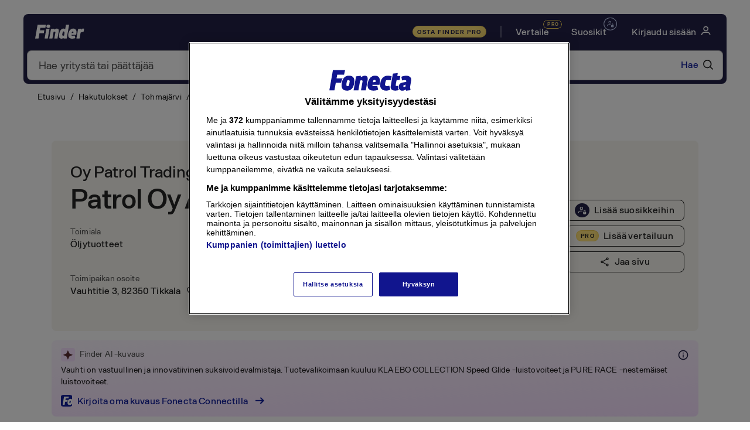

--- FILE ---
content_type: text/html; charset=utf-8
request_url: https://www.finder.fi/%C3%96ljytuotteet/Patrol+Oy+Ab/Tikkala/yhteystiedot/2925620
body_size: 50971
content:
<!DOCTYPE html><html lang="fi"><style data-emotion="css-global o6gwfi">html{-webkit-font-smoothing:antialiased;-moz-osx-font-smoothing:grayscale;box-sizing:border-box;-webkit-text-size-adjust:100%;}*,*::before,*::after{box-sizing:inherit;}strong,b{font-weight:700;}body{margin:0;color:rgba(0, 0, 0, 0.87);font-family:"Roboto","Helvetica","Arial",sans-serif;font-weight:400;font-size:1rem;line-height:1.5;letter-spacing:0.00938em;background-color:#fff;}@media print{body{background-color:#fff;}}body::backdrop{background-color:#fff;}</style><head><meta charSet="utf-8"/><meta name="viewport" content="width=device-width"/><title>Patrol - yritystiedot, päättäjät, taloustiedot | Finder</title><meta name="description" content="Finder kertoo Patrol yrityksestä kaiken olennaisen. Tutki yritystietoja, taloustietoja, päättäjätietoja ja tulosta."/><meta property="og:site_name" content="Finder"/><meta property="og:title" content="Patrol - yritystiedot, päättäjät, taloustiedot | Finder"/><meta property="og:description" content="Finder kertoo Patrol yrityksestä kaiken olennaisen. Tutki yritystietoja, taloustietoja, päättäjätietoja ja tulosta."/><meta property="og:type" content="website"/><meta property="og:url" content="https://www.finder.fi/%C3%96ljytuotteet/Patrol+Oy+Ab/Tikkala/yhteystiedot/2925620"/><meta property="og:image" content="https://ucarecdn.com/866e8520-6c9f-46c7-a3fc-db854c133f8e/-/preview/1000x525/"/><meta property="og:image:alt" content="Patrol Oy Ab"/><meta name="twitter:card" content="summary"/><meta name="twitter:site" content="https://www.finder.fi"/><meta name="twitter:title" content="Patrol - yritystiedot, päättäjät, taloustiedot | Finder"/><meta name="twitter:description" content="Finder kertoo Patrol yrityksestä kaiken olennaisen. Tutki yritystietoja, taloustietoja, päättäjätietoja ja tulosta."/><meta name="twitter:image" content="https://ucarecdn.com/866e8520-6c9f-46c7-a3fc-db854c133f8e/-/preview/1000x525/"/><link rel="canonical" href="/%C3%96ljytuotteet/Patrol+Oy+Ab/Tikkala/yhteystiedot/2925620"/><script type="application/ld+json">{"@context":"https://schema.org","@type":"LocalBusiness","name":"Patrol Oy Ab","address":"Vauhtitie 3, 82350 Tikkala","telephone":"045 792 122 29","email":"patrol@patrol.fi","sameAs":"www.vauhti.fi"}</script><meta name="next-head-count" content="18"/><link rel="stylesheet" href="https://unpkg.com/leaflet@1.9.3/dist/leaflet.css" integrity="sha256-kLaT2GOSpHechhsozzB+flnD+zUyjE2LlfWPgU04xyI=" crossorigin=""/><link rel="stylesheet" type="text/css" href="https://cdnjs.cloudflare.com/ajax/libs/slick-carousel/1.6.0/slick.min.css"/><link rel="stylesheet" type="text/css" href="https://cdnjs.cloudflare.com/ajax/libs/slick-carousel/1.6.0/slick-theme.min.css"/><link rel="stylesheet" href="/fonts/fonts.css" type="text/css"/><script id="google-tag-manager">
        window.dataLayer = window.dataLayer || [];
        function gtag() { dataLayer.push(arguments); }

        function hasExistingCookieConsent(groupName) {
          let result = false;
          const consentCookieName = 'OptanonConsent=';

          const cookies = document?.cookie?.split('; ');
          const oneTrustCookie = cookies?.find((c) => c.startsWith(consentCookieName));

          if (typeof oneTrustCookie === 'string') {
            const cookieValues = new URLSearchParams(oneTrustCookie.replace(consentCookieName, ''));
            result = Boolean(cookieValues.get('groups')?.includes(groupName + ":1"));
          }

          return result ? 'granted' : 'denied';
        };

        // Set default consent state
        gtag('consent', 'default', {
          'ad_user_data': hasExistingCookieConsent('C0004'),
          'ad_personalization': hasExistingCookieConsent('C0004'),
          'ad_storage': hasExistingCookieConsent('C0004'),
          'analytics_storage': hasExistingCookieConsent('C0002'),
          'functionality_storage': 'granted',
          'personalization_storage': 'granted',
          'security_storage': 'granted',
          'wait_for_update': 500,
        });

        // Load actual GTM
        (function(w,d,s,l,i){w[l]=w[l]||[];w[l].push({'gtm.start':
        new Date().getTime(),event:'gtm.js'});var f=d.getElementsByTagName(s)[0],
        j=d.createElement(s),dl=l!='dataLayer'?'&l='+l:'';j.async=true;j.src=
        'https://www.googletagmanager.com/gtm.js?id='+i+dl;f.parentNode.insertBefore(j,f);
        })(window,document,'script','dataLayer','GTM-MGV3DRT6');
        </script><script async="" src="https://securepubads.g.doubleclick.net/tag/js/gpt.js"></script><script async="" src="https://functions.adnami.io/api/macro/adsm.macro.finder.fi.js"></script><link rel="preconnect" href="https://fonts.gstatic.com" crossorigin /><link rel="preload" href="/_next/static/css/c2f51e108b33eb00.css" as="style"/><link rel="stylesheet" href="/_next/static/css/c2f51e108b33eb00.css" data-n-g=""/><noscript data-n-css=""></noscript><script defer="" nomodule="" src="/_next/static/chunks/polyfills-42372ed130431b0a.js"></script><script src="https://cdn.cookielaw.org/scripttemplates/otSDKStub.js" data-language="fi" type="text/javascript" data-domain-script="ef60a367-f80f-4c60-9356-a53a60e1f027" defer="" data-nscript="beforeInteractive"></script><script src="/_next/static/chunks/webpack-c8cc396b53506fcb.js" defer=""></script><script src="/_next/static/chunks/framework-a32fdada02556615.js" defer=""></script><script src="/_next/static/chunks/main-27f5eeb21f100475.js" defer=""></script><script src="/_next/static/chunks/pages/_app-e3b6d45a04405a45.js" defer=""></script><script src="/_next/static/chunks/5080-662ba4cb02fa6116.js" defer=""></script><script src="/_next/static/chunks/4818-a7bf9862203edc7a.js" defer=""></script><script src="/_next/static/chunks/9052-3fa8ed789ae5fca0.js" defer=""></script><script src="/_next/static/chunks/8001-5506df8e44081f2f.js" defer=""></script><script src="/_next/static/chunks/2066-b646a9e6c357a2a8.js" defer=""></script><script src="/_next/static/chunks/274-f803b9b78942c847.js" defer=""></script><script src="/_next/static/chunks/7082-78c906ff2a9542ad.js" defer=""></script><script src="/_next/static/chunks/1068-c602fb57a4b49ebf.js" defer=""></script><script src="/_next/static/chunks/7840-9a8fe5f2f610650d.js" defer=""></script><script src="/_next/static/chunks/8673-10a4ad01d5a5acf2.js" defer=""></script><script src="/_next/static/chunks/6175-c4ac7d4d12dc03b9.js" defer=""></script><script src="/_next/static/chunks/pages/%5BmainLineOfBusiness%5D/%5Bname%5D/%5BcityName%5D/yhteystiedot/%5Bid%5D-565ff51a42130875.js" defer=""></script><script src="/_next/static/-cSusDlaTU6IIfYG5oVAu/_buildManifest.js" defer=""></script><script src="/_next/static/-cSusDlaTU6IIfYG5oVAu/_ssgManifest.js" defer=""></script><style data-href="https://fonts.googleapis.com/icon?family=Material+Icons|Material+Icons+Outlined">@font-face{font-family:'Material Icons';font-style:normal;font-weight:400;src:url(https://fonts.gstatic.com/l/font?kit=flUhRq6tzZclQEJ-Vdg-IuiaDsNa&skey=4fbfe4498ec2960a&v=v145) format('woff')}@font-face{font-family:'Material Icons Outlined';font-style:normal;font-weight:400;src:url(https://fonts.gstatic.com/l/font?kit=gok-H7zzDkdnRel8-DQ6KAXJ69wP1tGnf4ZGhUcY&skey=dbde49387d8fd363&v=v110) format('woff')}.material-icons{font-family:'Material Icons';font-weight:normal;font-style:normal;font-size:24px;line-height:1;letter-spacing:normal;text-transform:none;display:inline-block;white-space:nowrap;word-wrap:normal;direction:ltr;font-feature-settings:'liga'}.material-icons-outlined{font-family:'Material Icons Outlined';font-weight:normal;font-style:normal;font-size:24px;line-height:1;letter-spacing:normal;text-transform:none;display:inline-block;white-space:nowrap;word-wrap:normal;direction:ltr;font-feature-settings:'liga'}@font-face{font-family:'Material Icons';font-style:normal;font-weight:400;src:url(https://fonts.gstatic.com/s/materialicons/v145/flUhRq6tzZclQEJ-Vdg-IuiaDsNcIhQ8tQ.woff2) format('woff2')}@font-face{font-family:'Material Icons Outlined';font-style:normal;font-weight:400;src:url(https://fonts.gstatic.com/s/materialiconsoutlined/v110/gok-H7zzDkdnRel8-DQ6KAXJ69wP1tGnf4ZGhUcel5euIg.woff2) format('woff2')}.material-icons{font-family:'Material Icons';font-weight:normal;font-style:normal;font-size:24px;line-height:1;letter-spacing:normal;text-transform:none;display:inline-block;white-space:nowrap;word-wrap:normal;direction:ltr;-webkit-font-feature-settings:'liga';-webkit-font-smoothing:antialiased}.material-icons-outlined{font-family:'Material Icons Outlined';font-weight:normal;font-style:normal;font-size:24px;line-height:1;letter-spacing:normal;text-transform:none;display:inline-block;white-space:nowrap;word-wrap:normal;direction:ltr;-webkit-font-feature-settings:'liga';-webkit-font-smoothing:antialiased}</style></head><body style="overflow-y:scroll"><div id="__next"><style data-emotion="css 1oahff5">.css-1oahff5{-webkit-text-decoration:underline;text-decoration:underline;text-decoration-color:rgba(17, 30, 157, 0.4);font-family:Arbeit;font-size:18px;line-height:142%;text-decoration-color:inherit;position:absolute;left:50%;z-index:1000;background-color:#F7F5EF;padding:8px;margin-top:8px;-webkit-transition:-webkit-transform 0.3s;transition:transform 0.3s;-webkit-transform:translateY(-1000%);-moz-transform:translateY(-1000%);-ms-transform:translateY(-1000%);transform:translateY(-1000%);}.css-1oahff5:hover{text-decoration-color:inherit;}.css-1oahff5:focus{-webkit-transform:translateY(0);-moz-transform:translateY(0);-ms-transform:translateY(0);transform:translateY(0);}</style><style data-emotion="css s0gn53">.css-s0gn53{margin:0;font:inherit;color:#111E9D;-webkit-text-decoration:underline;text-decoration:underline;text-decoration-color:rgba(17, 30, 157, 0.4);font-family:Arbeit;font-size:18px;line-height:142%;text-decoration-color:inherit;position:absolute;left:50%;z-index:1000;background-color:#F7F5EF;padding:8px;margin-top:8px;-webkit-transition:-webkit-transform 0.3s;transition:transform 0.3s;-webkit-transform:translateY(-1000%);-moz-transform:translateY(-1000%);-ms-transform:translateY(-1000%);transform:translateY(-1000%);}.css-s0gn53:hover{text-decoration-color:inherit;}.css-s0gn53:focus{-webkit-transform:translateY(0);-moz-transform:translateY(0);-ms-transform:translateY(0);transform:translateY(0);}</style><a class="MuiTypography-root MuiTypography-inherit MuiLink-root MuiLink-underlineAlways css-s0gn53" href="#main-content">Siirry sisältöön</a><div class="headroom-wrapper"><div style="position:relative;top:0;left:0;right:0;z-index:2;-webkit-transform:translate3D(0, 0, 0);-ms-transform:translate3D(0, 0, 0);transform:translate3D(0, 0, 0)" class="headroom headroom--unfixed"><style data-emotion="css 14uqwvm">.css-14uqwvm{width:100%;background-color:transparent;padding-bottom:0px;}</style><div class="MuiBox-root css-14uqwvm"><style data-emotion="css 5ry22p">.css-5ry22p{width:100%;margin-left:auto;box-sizing:border-box;margin-right:auto;display:block;margin-top:24px;padding-top:0px;background-color:#222147;border-radius:8px;}@media (min-width:600px){.css-5ry22p{max-width:600px;}}@media (min-width:900px){.css-5ry22p{max-width:900px;}}@media (min-width:1200px){.css-5ry22p{max-width:1200px;}}@media (min-width:1400px){.css-5ry22p{max-width:1400px;}}@media (min-width:1400px){.css-5ry22p{max-width:1400px;}}</style><div class="MuiContainer-root MuiContainer-maxWidthXl MuiContainer-fixed MuiContainer-disableGutters css-5ry22p"><style data-emotion="css 17z491v">.css-17z491v{display:-webkit-box;display:-webkit-flex;display:-ms-flexbox;display:flex;-webkit-flex-direction:row;-ms-flex-direction:row;flex-direction:row;-webkit-align-items:center;-webkit-box-align:center;-ms-flex-align:center;align-items:center;color:#FFFFFF;min-height:56px;padding-top:12px;padding-bottom:8px;padding-left:20px;padding-right:20px;}.css-17z491v>:not(style):not(style){margin:0;}.css-17z491v>:not(style)~:not(style){margin-left:16px;}</style><div class="MuiStack-root css-17z491v"><style data-emotion="css p27s4m">.css-p27s4m{display:-webkit-box;display:-webkit-flex;display:-ms-flexbox;display:flex;-webkit-flex-direction:row;-ms-flex-direction:row;flex-direction:row;gap:1rem;}</style><div class="MuiStack-root css-p27s4m"><a href="/"><img alt="Etusivulle" id="header-logo" loading="lazy" width="84" height="24" decoding="async" data-nimg="1" style="color:transparent" src="/finder.svg"/></a></div><style data-emotion="css 1rr4qq7">.css-1rr4qq7{-webkit-flex:1;-ms-flex:1;flex:1;}</style><div class="MuiBox-root css-1rr4qq7"></div><style data-emotion="css ky0sw1">.css-ky0sw1{display:-webkit-box;display:-webkit-flex;display:-ms-flexbox;display:flex;-webkit-flex-direction:row;-ms-flex-direction:row;flex-direction:row;padding-right:8px;}.css-ky0sw1>:not(style):not(style){margin:0;}.css-ky0sw1>:not(style)~:not(style){margin-left:24px;}</style><div class="MuiStack-root css-ky0sw1"><style data-emotion="css 1oe89km">.css-1oe89km{font-family:Arbeit;font-weight:500;font-size:0.8125rem;line-height:1.75;letter-spacing:0.02857em;text-transform:uppercase;min-width:64px;padding:4px 5px;border-radius:4px;-webkit-transition:background-color 250ms cubic-bezier(0.4, 0, 0.2, 1) 0ms,box-shadow 250ms cubic-bezier(0.4, 0, 0.2, 1) 0ms,border-color 250ms cubic-bezier(0.4, 0, 0.2, 1) 0ms,color 250ms cubic-bezier(0.4, 0, 0.2, 1) 0ms;transition:background-color 250ms cubic-bezier(0.4, 0, 0.2, 1) 0ms,box-shadow 250ms cubic-bezier(0.4, 0, 0.2, 1) 0ms,border-color 250ms cubic-bezier(0.4, 0, 0.2, 1) 0ms,color 250ms cubic-bezier(0.4, 0, 0.2, 1) 0ms;color:inherit;border-color:currentColor;box-shadow:none;text-transform:none;border-radius:8px;font-size:16px;white-space:nowrap;padding:10px 24px 12px;margin-left:4px;margin-right:4px;padding-left:8px;padding-right:8px;padding-top:4px;padding-bottom:4px;color:#222147;font-size:10px;font-weight:700;border-radius:24px;text-transform:uppercase;line-height:100%;letter-spacing:0.1rem;cursor:pointer;-webkit-animation:shimmerBackground 4s infinite linear;animation:shimmerBackground 4s infinite linear;background:linear-gradient(103deg, #FFE279 28.66%, #D9B346 49.93%, #FBCE4F 75.23%);-webkit-background-size:300% 300%;background-size:300% 300%;isolation:isolate;position:relative;overflow:hidden;}.css-1oe89km:hover{-webkit-text-decoration:none;text-decoration:none;background-color:rgba(36, 36, 36, 0.04);}@media (hover: none){.css-1oe89km:hover{background-color:transparent;}}.css-1oe89km.Mui-disabled{color:#909090;}.css-1oe89km:hover{box-shadow:none;}.css-1oe89km.Mui-focusVisible{box-shadow:none;}.css-1oe89km:active{box-shadow:none;}.css-1oe89km.Mui-disabled{box-shadow:none;}.css-1oe89km.Mui-focusVisible{outline:2px solid;outline-offset:-4px;}@-webkit-keyframes shimmerBackground{0%{-webkit-background-position:0% 50%;background-position:0% 50%;}50%{-webkit-background-position:100% 50%;background-position:100% 50%;}100%{-webkit-background-position:0% 50%;background-position:0% 50%;}}@keyframes shimmerBackground{0%{-webkit-background-position:0% 50%;background-position:0% 50%;}50%{-webkit-background-position:100% 50%;background-position:100% 50%;}100%{-webkit-background-position:0% 50%;background-position:0% 50%;}}@media (prefers-reduced-motion: reduce){.css-1oe89km{-webkit-animation:shimmerBackground 10s infinite linear;animation:shimmerBackground 10s infinite linear;}}@-webkit-keyframes shimmerBorder{0%{-webkit-background-position:0% 100%;background-position:0% 100%;}50%{-webkit-background-position:100% 0%;background-position:100% 0%;}100%{-webkit-background-position:0% 100%;background-position:0% 100%;}}@keyframes shimmerBorder{0%{-webkit-background-position:0% 100%;background-position:0% 100%;}50%{-webkit-background-position:100% 0%;background-position:100% 0%;}100%{-webkit-background-position:0% 100%;background-position:0% 100%;}}.css-1oe89km::before{content:"";position:absolute;top:0;left:0;right:0;bottom:0;border-radius:inherit;padding:1px;background:linear-gradient(15deg, #F9D659 21.02%, #BB962D 51.8%, #E4B93F 82.58%);-webkit-background-size:300% 300%;background-size:300% 300%;-webkit-animation:shimmerBorder 4s infinite linear;animation:shimmerBorder 4s infinite linear;-webkit-mask:linear-gradient(#000 0 0) content-box,linear-gradient(#000 0 0);mask:linear-gradient(#000 0 0) content-box,linear-gradient(#000 0 0);-webkit-mask:linear-gradient(#000 0 0) content-box,linear-gradient(#000 0 0);-webkit-mask-composite:exclude;mask-composite:exclude;-webkit-mask-composite:xor;z-index:-1;}@media (prefers-reduced-motion: reduce){.css-1oe89km::before{-webkit-animation:shimmerBorder 10s infinite linear;animation:shimmerBorder 10s infinite linear;}}.css-1oe89km:hover{-webkit-transform:scale(105%);-moz-transform:scale(105%);-ms-transform:scale(105%);transform:scale(105%);}</style><style data-emotion="css ueacwh">.css-ueacwh{display:-webkit-inline-box;display:-webkit-inline-flex;display:-ms-inline-flexbox;display:inline-flex;-webkit-align-items:center;-webkit-box-align:center;-ms-flex-align:center;align-items:center;-webkit-box-pack:center;-ms-flex-pack:center;-webkit-justify-content:center;justify-content:center;position:relative;box-sizing:border-box;-webkit-tap-highlight-color:transparent;background-color:transparent;outline:0;border:0;margin:0;border-radius:0;padding:0;cursor:pointer;-webkit-user-select:none;-moz-user-select:none;-ms-user-select:none;user-select:none;vertical-align:middle;-moz-appearance:none;-webkit-appearance:none;-webkit-text-decoration:none;text-decoration:none;color:inherit;font-family:Arbeit;font-weight:500;font-size:0.8125rem;line-height:1.75;letter-spacing:0.02857em;text-transform:uppercase;min-width:64px;padding:4px 5px;border-radius:4px;-webkit-transition:background-color 250ms cubic-bezier(0.4, 0, 0.2, 1) 0ms,box-shadow 250ms cubic-bezier(0.4, 0, 0.2, 1) 0ms,border-color 250ms cubic-bezier(0.4, 0, 0.2, 1) 0ms,color 250ms cubic-bezier(0.4, 0, 0.2, 1) 0ms;transition:background-color 250ms cubic-bezier(0.4, 0, 0.2, 1) 0ms,box-shadow 250ms cubic-bezier(0.4, 0, 0.2, 1) 0ms,border-color 250ms cubic-bezier(0.4, 0, 0.2, 1) 0ms,color 250ms cubic-bezier(0.4, 0, 0.2, 1) 0ms;color:inherit;border-color:currentColor;box-shadow:none;text-transform:none;border-radius:8px;font-size:16px;white-space:nowrap;padding:10px 24px 12px;margin-left:4px;margin-right:4px;padding-left:8px;padding-right:8px;padding-top:4px;padding-bottom:4px;color:#222147;font-size:10px;font-weight:700;border-radius:24px;text-transform:uppercase;line-height:100%;letter-spacing:0.1rem;cursor:pointer;-webkit-animation:shimmerBackground 4s infinite linear;animation:shimmerBackground 4s infinite linear;background:linear-gradient(103deg, #FFE279 28.66%, #D9B346 49.93%, #FBCE4F 75.23%);-webkit-background-size:300% 300%;background-size:300% 300%;isolation:isolate;position:relative;overflow:hidden;}.css-ueacwh::-moz-focus-inner{border-style:none;}.css-ueacwh.Mui-disabled{pointer-events:none;cursor:default;}@media print{.css-ueacwh{-webkit-print-color-adjust:exact;color-adjust:exact;}}.css-ueacwh:hover{-webkit-text-decoration:none;text-decoration:none;background-color:rgba(36, 36, 36, 0.04);}@media (hover: none){.css-ueacwh:hover{background-color:transparent;}}.css-ueacwh.Mui-disabled{color:#909090;}.css-ueacwh:hover{box-shadow:none;}.css-ueacwh.Mui-focusVisible{box-shadow:none;}.css-ueacwh:active{box-shadow:none;}.css-ueacwh.Mui-disabled{box-shadow:none;}.css-ueacwh.Mui-focusVisible{outline:2px solid;outline-offset:-4px;}@-webkit-keyframes shimmerBackground{0%{-webkit-background-position:0% 50%;background-position:0% 50%;}50%{-webkit-background-position:100% 50%;background-position:100% 50%;}100%{-webkit-background-position:0% 50%;background-position:0% 50%;}}@keyframes shimmerBackground{0%{-webkit-background-position:0% 50%;background-position:0% 50%;}50%{-webkit-background-position:100% 50%;background-position:100% 50%;}100%{-webkit-background-position:0% 50%;background-position:0% 50%;}}@media (prefers-reduced-motion: reduce){.css-ueacwh{-webkit-animation:shimmerBackground 10s infinite linear;animation:shimmerBackground 10s infinite linear;}}@-webkit-keyframes shimmerBorder{0%{-webkit-background-position:0% 100%;background-position:0% 100%;}50%{-webkit-background-position:100% 0%;background-position:100% 0%;}100%{-webkit-background-position:0% 100%;background-position:0% 100%;}}@keyframes shimmerBorder{0%{-webkit-background-position:0% 100%;background-position:0% 100%;}50%{-webkit-background-position:100% 0%;background-position:100% 0%;}100%{-webkit-background-position:0% 100%;background-position:0% 100%;}}.css-ueacwh::before{content:"";position:absolute;top:0;left:0;right:0;bottom:0;border-radius:inherit;padding:1px;background:linear-gradient(15deg, #F9D659 21.02%, #BB962D 51.8%, #E4B93F 82.58%);-webkit-background-size:300% 300%;background-size:300% 300%;-webkit-animation:shimmerBorder 4s infinite linear;animation:shimmerBorder 4s infinite linear;-webkit-mask:linear-gradient(#000 0 0) content-box,linear-gradient(#000 0 0);mask:linear-gradient(#000 0 0) content-box,linear-gradient(#000 0 0);-webkit-mask:linear-gradient(#000 0 0) content-box,linear-gradient(#000 0 0);-webkit-mask-composite:exclude;mask-composite:exclude;-webkit-mask-composite:xor;z-index:-1;}@media (prefers-reduced-motion: reduce){.css-ueacwh::before{-webkit-animation:shimmerBorder 10s infinite linear;animation:shimmerBorder 10s infinite linear;}}.css-ueacwh:hover{-webkit-transform:scale(105%);-moz-transform:scale(105%);-ms-transform:scale(105%);transform:scale(105%);}</style><a class="MuiButtonBase-root MuiButton-root MuiButton-text MuiButton-textInherit MuiButton-sizeSmall MuiButton-textSizeSmall MuiButton-colorInherit MuiButton-disableElevation MuiButton-root MuiButton-text MuiButton-textInherit MuiButton-sizeSmall MuiButton-textSizeSmall MuiButton-colorInherit MuiButton-disableElevation css-ueacwh" tabindex="0" href="/finderpro">Osta Finder Pro</a><style data-emotion="css 2qfnnd">.css-2qfnnd{margin:0;-webkit-flex-shrink:0;-ms-flex-negative:0;flex-shrink:0;border-width:0;border-style:solid;border-color:rgba(0, 0, 0, 0.12);border-bottom-width:thin;border:1px solid rgba(255, 255, 255, 0.3);height:20px;}</style><hr class="MuiDivider-root MuiDivider-fullWidth css-2qfnnd"/></div><style data-emotion="css 1l9rykn">.css-1l9rykn{font-family:Arbeit;font-weight:500;font-size:0.8125rem;line-height:1.75;letter-spacing:0.02857em;text-transform:uppercase;min-width:64px;padding:4px 5px;border-radius:4px;-webkit-transition:background-color 250ms cubic-bezier(0.4, 0, 0.2, 1) 0ms,box-shadow 250ms cubic-bezier(0.4, 0, 0.2, 1) 0ms,border-color 250ms cubic-bezier(0.4, 0, 0.2, 1) 0ms,color 250ms cubic-bezier(0.4, 0, 0.2, 1) 0ms;transition:background-color 250ms cubic-bezier(0.4, 0, 0.2, 1) 0ms,box-shadow 250ms cubic-bezier(0.4, 0, 0.2, 1) 0ms,border-color 250ms cubic-bezier(0.4, 0, 0.2, 1) 0ms,color 250ms cubic-bezier(0.4, 0, 0.2, 1) 0ms;color:inherit;border-color:currentColor;box-shadow:none;text-transform:none;border-radius:8px;font-size:16px;white-space:nowrap;padding:10px 24px 12px;padding-top:4px;padding-bottom:4px;padding-left:0px;padding-right:0px;}.css-1l9rykn:hover{-webkit-text-decoration:none;text-decoration:none;background-color:rgba(36, 36, 36, 0.04);}@media (hover: none){.css-1l9rykn:hover{background-color:transparent;}}.css-1l9rykn.Mui-disabled{color:#909090;}.css-1l9rykn:hover{box-shadow:none;}.css-1l9rykn.Mui-focusVisible{box-shadow:none;}.css-1l9rykn:active{box-shadow:none;}.css-1l9rykn.Mui-disabled{box-shadow:none;}.css-1l9rykn.Mui-focusVisible{outline:2px solid;outline-offset:-4px;}</style><style data-emotion="css rm4mob">.css-rm4mob{display:-webkit-inline-box;display:-webkit-inline-flex;display:-ms-inline-flexbox;display:inline-flex;-webkit-align-items:center;-webkit-box-align:center;-ms-flex-align:center;align-items:center;-webkit-box-pack:center;-ms-flex-pack:center;-webkit-justify-content:center;justify-content:center;position:relative;box-sizing:border-box;-webkit-tap-highlight-color:transparent;background-color:transparent;outline:0;border:0;margin:0;border-radius:0;padding:0;cursor:pointer;-webkit-user-select:none;-moz-user-select:none;-ms-user-select:none;user-select:none;vertical-align:middle;-moz-appearance:none;-webkit-appearance:none;-webkit-text-decoration:none;text-decoration:none;color:inherit;font-family:Arbeit;font-weight:500;font-size:0.8125rem;line-height:1.75;letter-spacing:0.02857em;text-transform:uppercase;min-width:64px;padding:4px 5px;border-radius:4px;-webkit-transition:background-color 250ms cubic-bezier(0.4, 0, 0.2, 1) 0ms,box-shadow 250ms cubic-bezier(0.4, 0, 0.2, 1) 0ms,border-color 250ms cubic-bezier(0.4, 0, 0.2, 1) 0ms,color 250ms cubic-bezier(0.4, 0, 0.2, 1) 0ms;transition:background-color 250ms cubic-bezier(0.4, 0, 0.2, 1) 0ms,box-shadow 250ms cubic-bezier(0.4, 0, 0.2, 1) 0ms,border-color 250ms cubic-bezier(0.4, 0, 0.2, 1) 0ms,color 250ms cubic-bezier(0.4, 0, 0.2, 1) 0ms;color:inherit;border-color:currentColor;box-shadow:none;text-transform:none;border-radius:8px;font-size:16px;white-space:nowrap;padding:10px 24px 12px;padding-top:4px;padding-bottom:4px;padding-left:0px;padding-right:0px;}.css-rm4mob::-moz-focus-inner{border-style:none;}.css-rm4mob.Mui-disabled{pointer-events:none;cursor:default;}@media print{.css-rm4mob{-webkit-print-color-adjust:exact;color-adjust:exact;}}.css-rm4mob:hover{-webkit-text-decoration:none;text-decoration:none;background-color:rgba(36, 36, 36, 0.04);}@media (hover: none){.css-rm4mob:hover{background-color:transparent;}}.css-rm4mob.Mui-disabled{color:#909090;}.css-rm4mob:hover{box-shadow:none;}.css-rm4mob.Mui-focusVisible{box-shadow:none;}.css-rm4mob:active{box-shadow:none;}.css-rm4mob.Mui-disabled{box-shadow:none;}.css-rm4mob.Mui-focusVisible{outline:2px solid;outline-offset:-4px;}</style><a class="MuiButtonBase-root MuiButton-root MuiButton-text MuiButton-textInherit MuiButton-sizeSmall MuiButton-textSizeSmall MuiButton-colorInherit MuiButton-disableElevation MuiButton-root MuiButton-text MuiButton-textInherit MuiButton-sizeSmall MuiButton-textSizeSmall MuiButton-colorInherit MuiButton-disableElevation css-rm4mob" tabindex="0" id="menu-vertailu" href="/vertailu"><style data-emotion="css 1av2gdw">.css-1av2gdw{margin:0;font-size:16px;line-height:140%;font-family:Arbeit;font-weight:400;letter-spacing:0.01071em;overflow:hidden;text-overflow:ellipsis;white-space:nowrap;overflow:hidden;text-overflow:ellipsis;font-weight:500;}@media (max-width:899.95px){.css-1av2gdw{font-size:15px;}}</style><p class="MuiTypography-root MuiTypography-body2 MuiTypography-noWrap css-1av2gdw">Vertaile</p><style data-emotion="css 10om2jb">.css-10om2jb{margin-top:-26px;margin-left:-10px;}</style><div class="MuiBox-root css-10om2jb"><style data-emotion="css 11oso1r">.css-11oso1r{width:32px;max-width:32px;max-height:19px;border-radius:10px;display:-webkit-box;display:-webkit-flex;display:-ms-flexbox;display:flex;-webkit-align-items:center;-webkit-box-align:center;-ms-flex-align:center;align-items:center;-webkit-box-pack:center;-ms-flex-pack:center;-webkit-justify-content:center;justify-content:center;padding-left:2px;isolation:isolate;position:relative;overflow:hidden;background:linear-gradient(103deg, #FFE279 28.66%, #D9B346 49.93%, #FBCE4F 75.23%);-webkit-background-clip:text;background-clip:text;-webkit-background-size:300% 300%;background-size:300% 300%;-webkit-text-fill-color:transparent;color:transparent;-webkit-animation:shimmerText 4s infinite ease-in-out;animation:shimmerText 4s infinite ease-in-out;}@-webkit-keyframes shimmerBorder{0%{-webkit-background-position:0% 100%;background-position:0% 100%;}50%{-webkit-background-position:100% 0%;background-position:100% 0%;}100%{-webkit-background-position:0% 100%;background-position:0% 100%;}}@keyframes shimmerBorder{0%{-webkit-background-position:0% 100%;background-position:0% 100%;}50%{-webkit-background-position:100% 0%;background-position:100% 0%;}100%{-webkit-background-position:0% 100%;background-position:0% 100%;}}.css-11oso1r::before{content:"";position:absolute;top:0;left:0;right:0;bottom:0;border-radius:inherit;padding:1px;background:linear-gradient(15deg, #F9D659 21.02%, #BB962D 51.8%, #E4B93F 82.58%);-webkit-background-size:300% 300%;background-size:300% 300%;-webkit-animation:shimmerBorder 4s infinite linear;animation:shimmerBorder 4s infinite linear;-webkit-mask:linear-gradient(#000 0 0) content-box,linear-gradient(#000 0 0);mask:linear-gradient(#000 0 0) content-box,linear-gradient(#000 0 0);-webkit-mask:linear-gradient(#000 0 0) content-box,linear-gradient(#000 0 0);-webkit-mask-composite:exclude;mask-composite:exclude;-webkit-mask-composite:xor;z-index:-1;}@media (prefers-reduced-motion: reduce){.css-11oso1r::before{-webkit-animation:shimmerBorder 10s infinite linear;animation:shimmerBorder 10s infinite linear;}}@-webkit-keyframes shimmerText{0%{-webkit-background-position:0% 50%;background-position:0% 50%;}50%{-webkit-background-position:100% 50%;background-position:100% 50%;}100%{-webkit-background-position:0% 50%;background-position:0% 50%;}}@keyframes shimmerText{0%{-webkit-background-position:0% 50%;background-position:0% 50%;}50%{-webkit-background-position:100% 50%;background-position:100% 50%;}100%{-webkit-background-position:0% 50%;background-position:0% 50%;}}@media (prefers-reduced-motion: reduce){.css-11oso1r{-webkit-animation:shimmerText 10s infinite ease-in-out;animation:shimmerText 10s infinite ease-in-out;}}</style><div class="MuiBox-root css-11oso1r"><style data-emotion="css fobpuh">.css-fobpuh{margin:0;font-size:18px;line-height:142%;font-family:Arbeit;font-weight:400;letter-spacing:0.00938em;color:#FFD966;display:-webkit-box;display:-webkit-flex;display:-ms-flexbox;display:flex;font-size:8px!important;line-height:100%;font-weight:700;-webkit-user-select:none;-moz-user-select:none;-ms-user-select:none;user-select:none;letter-spacing:0.1rem;padding-top:3px;padding-bottom:4px;}@media (max-width:899.95px){.css-fobpuh{font-size:17px;}}</style><span class="MuiTypography-root MuiTypography-body1 css-fobpuh">PRO</span></div></div></a><a class="MuiButtonBase-root MuiButton-root MuiButton-text MuiButton-textInherit MuiButton-sizeSmall MuiButton-textSizeSmall MuiButton-colorInherit MuiButton-disableElevation MuiButton-root MuiButton-text MuiButton-textInherit MuiButton-sizeSmall MuiButton-textSizeSmall MuiButton-colorInherit MuiButton-disableElevation css-rm4mob" tabindex="0" id="menu-suosikit" href="/suosikit"><p class="MuiTypography-root MuiTypography-body2 MuiTypography-noWrap css-1av2gdw">Suosikit</p><style data-emotion="css 1t265vk">.css-1t265vk{margin-top:-18px;margin-left:-4.4px;}</style><div class="MuiBox-root css-1t265vk"><svg xmlns="http://www.w3.org/2000/svg" fill="none" viewBox="0 0 22 21" width="24" height="24"><rect width="20" height="19" x="0.625" y="0.836" stroke="#C6D1F5" rx="9.5"></rect><path fill="#C6D1F5" fill-rule="evenodd" d="M8.521 7.75a1.248 1.248 0 1 1 2.497 0 1.248 1.248 0 0 1-2.497 0M9.77 5.67a2.08 2.08 0 1 0 0 4.16 2.08 2.08 0 0 0 0-4.16m-1.252 5.166a3.145 3.145 0 0 0-3.143 3.144h.832a2.31 2.31 0 0 1 2.311-2.311h2.46v-.833zm4.306 1.353a.83.83 0 0 0-.833.832v1.664c0 .46.373.833.833.833h2.219c.46 0 .832-.373.832-.833v-1.664a.83.83 0 0 0-.832-.832zm1.11 2.083a.555.555 0 1 0 0-1.11.555.555 0 0 0 0 1.11m.038-4.441c-.67 0-1.213.543-1.213 1.213v.756h.832v-.756a.38.38 0 1 1 .761 0v.756h.833v-.756c0-.67-.543-1.213-1.213-1.213" clip-rule="evenodd"></path></svg></div></a><style data-emotion="css glsakx">.css-glsakx{font-family:Arbeit;font-weight:500;font-size:0.875rem;line-height:1.75;letter-spacing:0.02857em;text-transform:uppercase;min-width:64px;padding:6px 8px;border-radius:4px;-webkit-transition:background-color 250ms cubic-bezier(0.4, 0, 0.2, 1) 0ms,box-shadow 250ms cubic-bezier(0.4, 0, 0.2, 1) 0ms,border-color 250ms cubic-bezier(0.4, 0, 0.2, 1) 0ms,color 250ms cubic-bezier(0.4, 0, 0.2, 1) 0ms;transition:background-color 250ms cubic-bezier(0.4, 0, 0.2, 1) 0ms,box-shadow 250ms cubic-bezier(0.4, 0, 0.2, 1) 0ms,border-color 250ms cubic-bezier(0.4, 0, 0.2, 1) 0ms,color 250ms cubic-bezier(0.4, 0, 0.2, 1) 0ms;color:inherit;border-color:currentColor;box-shadow:none;text-transform:none;border-radius:8px;font-size:16px;white-space:nowrap;padding:14px 24px 16px;padding-top:4px;padding-bottom:4px;padding-left:8px;padding-right:8px;outline:none;}.css-glsakx:hover{-webkit-text-decoration:none;text-decoration:none;background-color:rgba(36, 36, 36, 0.04);}@media (hover: none){.css-glsakx:hover{background-color:transparent;}}.css-glsakx.Mui-disabled{color:#909090;}.css-glsakx:hover{box-shadow:none;}.css-glsakx.Mui-focusVisible{box-shadow:none;}.css-glsakx:active{box-shadow:none;}.css-glsakx.Mui-disabled{box-shadow:none;}.css-glsakx.Mui-focusVisible{outline:2px solid;outline-offset:-4px;}</style><style data-emotion="css r8yxyy">.css-r8yxyy{display:-webkit-inline-box;display:-webkit-inline-flex;display:-ms-inline-flexbox;display:inline-flex;-webkit-align-items:center;-webkit-box-align:center;-ms-flex-align:center;align-items:center;-webkit-box-pack:center;-ms-flex-pack:center;-webkit-justify-content:center;justify-content:center;position:relative;box-sizing:border-box;-webkit-tap-highlight-color:transparent;background-color:transparent;outline:0;border:0;margin:0;border-radius:0;padding:0;cursor:pointer;-webkit-user-select:none;-moz-user-select:none;-ms-user-select:none;user-select:none;vertical-align:middle;-moz-appearance:none;-webkit-appearance:none;-webkit-text-decoration:none;text-decoration:none;color:inherit;font-family:Arbeit;font-weight:500;font-size:0.875rem;line-height:1.75;letter-spacing:0.02857em;text-transform:uppercase;min-width:64px;padding:6px 8px;border-radius:4px;-webkit-transition:background-color 250ms cubic-bezier(0.4, 0, 0.2, 1) 0ms,box-shadow 250ms cubic-bezier(0.4, 0, 0.2, 1) 0ms,border-color 250ms cubic-bezier(0.4, 0, 0.2, 1) 0ms,color 250ms cubic-bezier(0.4, 0, 0.2, 1) 0ms;transition:background-color 250ms cubic-bezier(0.4, 0, 0.2, 1) 0ms,box-shadow 250ms cubic-bezier(0.4, 0, 0.2, 1) 0ms,border-color 250ms cubic-bezier(0.4, 0, 0.2, 1) 0ms,color 250ms cubic-bezier(0.4, 0, 0.2, 1) 0ms;color:inherit;border-color:currentColor;box-shadow:none;text-transform:none;border-radius:8px;font-size:16px;white-space:nowrap;padding:14px 24px 16px;padding-top:4px;padding-bottom:4px;padding-left:8px;padding-right:8px;outline:none;}.css-r8yxyy::-moz-focus-inner{border-style:none;}.css-r8yxyy.Mui-disabled{pointer-events:none;cursor:default;}@media print{.css-r8yxyy{-webkit-print-color-adjust:exact;color-adjust:exact;}}.css-r8yxyy:hover{-webkit-text-decoration:none;text-decoration:none;background-color:rgba(36, 36, 36, 0.04);}@media (hover: none){.css-r8yxyy:hover{background-color:transparent;}}.css-r8yxyy.Mui-disabled{color:#909090;}.css-r8yxyy:hover{box-shadow:none;}.css-r8yxyy.Mui-focusVisible{box-shadow:none;}.css-r8yxyy:active{box-shadow:none;}.css-r8yxyy.Mui-disabled{box-shadow:none;}.css-r8yxyy.Mui-focusVisible{outline:2px solid;outline-offset:-4px;}</style><button class="MuiButtonBase-root MuiButton-root MuiButton-text MuiButton-textInherit MuiButton-sizeMedium MuiButton-textSizeMedium MuiButton-colorInherit MuiButton-disableElevation MuiButton-root MuiButton-text MuiButton-textInherit MuiButton-sizeMedium MuiButton-textSizeMedium MuiButton-colorInherit MuiButton-disableElevation css-r8yxyy" tabindex="0" type="button"><style data-emotion="css j0fw7z animation-61bdi0">.css-j0fw7z{display:inline-block;color:#111E9D;-webkit-animation:animation-61bdi0 1.4s linear infinite;animation:animation-61bdi0 1.4s linear infinite;margin-left:8px;position:absolute;}@-webkit-keyframes animation-61bdi0{0%{-webkit-transform:rotate(0deg);-moz-transform:rotate(0deg);-ms-transform:rotate(0deg);transform:rotate(0deg);}100%{-webkit-transform:rotate(360deg);-moz-transform:rotate(360deg);-ms-transform:rotate(360deg);transform:rotate(360deg);}}@keyframes animation-61bdi0{0%{-webkit-transform:rotate(0deg);-moz-transform:rotate(0deg);-ms-transform:rotate(0deg);transform:rotate(0deg);}100%{-webkit-transform:rotate(360deg);-moz-transform:rotate(360deg);-ms-transform:rotate(360deg);transform:rotate(360deg);}}</style><span class="MuiCircularProgress-root MuiCircularProgress-indeterminate MuiCircularProgress-colorPrimary css-j0fw7z" style="width:15px;height:15px" role="progressbar"><style data-emotion="css 13o7eu2">.css-13o7eu2{display:block;}</style><svg class="MuiCircularProgress-svg css-13o7eu2" viewBox="22 22 44 44"><style data-emotion="css 14891ef animation-1p2h4ri">.css-14891ef{stroke:currentColor;stroke-dasharray:80px,200px;stroke-dashoffset:0;-webkit-animation:animation-1p2h4ri 1.4s ease-in-out infinite;animation:animation-1p2h4ri 1.4s ease-in-out infinite;}@-webkit-keyframes animation-1p2h4ri{0%{stroke-dasharray:1px,200px;stroke-dashoffset:0;}50%{stroke-dasharray:100px,200px;stroke-dashoffset:-15px;}100%{stroke-dasharray:100px,200px;stroke-dashoffset:-125px;}}@keyframes animation-1p2h4ri{0%{stroke-dasharray:1px,200px;stroke-dashoffset:0;}50%{stroke-dasharray:100px,200px;stroke-dashoffset:-15px;}100%{stroke-dasharray:100px,200px;stroke-dashoffset:-125px;}}</style><circle class="MuiCircularProgress-circle MuiCircularProgress-circleIndeterminate css-14891ef" cx="44" cy="44" r="20.2" fill="none" stroke-width="3.6"></circle></svg></span><style data-emotion="css 12kg5ws">.css-12kg5ws{margin:0;font-size:16px;line-height:140%;font-family:Arbeit;font-weight:400;letter-spacing:0.01071em;font-weight:500;visibility:hidden;}@media (max-width:899.95px){.css-12kg5ws{font-size:15px;}}</style><p class="MuiTypography-root MuiTypography-body2 css-12kg5ws">Kirjaudu sisään</p><style data-emotion="css pt151d">.css-pt151d{display:inherit;margin-right:-4px;margin-left:8px;}.css-pt151d>*:nth-of-type(1){font-size:20px;}</style><span class="MuiButton-icon MuiButton-endIcon MuiButton-iconSizeMedium css-pt151d"><style data-emotion="css vubbuv">.css-vubbuv{-webkit-user-select:none;-moz-user-select:none;-ms-user-select:none;user-select:none;width:1em;height:1em;display:inline-block;fill:currentColor;-webkit-flex-shrink:0;-ms-flex-negative:0;flex-shrink:0;-webkit-transition:fill 200ms cubic-bezier(0.4, 0, 0.2, 1) 0ms;transition:fill 200ms cubic-bezier(0.4, 0, 0.2, 1) 0ms;font-size:1.5rem;}</style><svg class="MuiSvgIcon-root MuiSvgIcon-fontSizeMedium css-vubbuv" focusable="false" aria-hidden="true" viewBox="0 0 24 24"><svg xmlns="http://www.w3.org/2000/svg" width="20" height="20" viewBox="0 0 24 24"><path fill-rule="evenodd" d="M6.122 15.468a8.4 8.4 0 0 1 3.176-.62h6.404c2.201 0 4.312.858 5.868 2.387A8.08 8.08 0 0 1 24 23h-2.395a5.75 5.75 0 0 0-1.73-4.1 5.96 5.96 0 0 0-4.173-1.699H9.298c-.775 0-1.543.15-2.26.441A5.9 5.9 0 0 0 5.125 18.9 5.75 5.75 0 0 0 3.395 23H1a8.08 8.08 0 0 1 2.43-5.765 8.3 8.3 0 0 1 2.692-1.767M12.498 3.353c-2.184 0-3.954 1.74-3.954 3.885s1.77 3.884 3.954 3.884c2.183 0 3.953-1.739 3.953-3.884s-1.77-3.885-3.953-3.885M6.149 7.238C6.149 3.793 8.991 1 12.498 1c3.506 0 6.349 2.793 6.349 6.238s-2.843 6.238-6.35 6.238S6.15 10.683 6.15 7.238" clip-rule="evenodd"></path></svg></svg></span></button></div><style data-emotion="css 1vae7t2">.css-1vae7t2{padding:6px;}</style><div class="MuiBox-root css-1vae7t2"><style data-emotion="css 1rkvr4y">.css-1rkvr4y{background-color:#FFFFFF;position:relative;-webkit-flex:1;-ms-flex:1;flex:1;border-radius:8px;}</style><form class="MuiBox-root css-1rkvr4y"><style data-emotion="css f7t77y">.css-f7t77y.Mui-focused .MuiAutocomplete-clearIndicator{visibility:visible;}@media (pointer: fine){.css-f7t77y:hover .MuiAutocomplete-clearIndicator{visibility:visible;}}.css-f7t77y .MuiAutocomplete-tag{margin:3px;max-width:calc(100% - 6px);}.MuiAutocomplete-hasPopupIcon.css-f7t77y .MuiAutocomplete-inputRoot,.MuiAutocomplete-hasClearIcon.css-f7t77y .MuiAutocomplete-inputRoot{padding-right:30px;}.MuiAutocomplete-hasPopupIcon.MuiAutocomplete-hasClearIcon.css-f7t77y .MuiAutocomplete-inputRoot{padding-right:56px;}.css-f7t77y .MuiAutocomplete-inputRoot .MuiAutocomplete-input{width:0;min-width:30px;}.css-f7t77y .MuiInput-root{padding-bottom:1px;}.css-f7t77y .MuiInput-root .MuiInput-input{padding:4px 4px 4px 0px;}.css-f7t77y .MuiInput-root.MuiInputBase-sizeSmall .MuiInput-input{padding:2px 4px 3px 0;}.css-f7t77y .MuiOutlinedInput-root{padding:9px;}.MuiAutocomplete-hasPopupIcon.css-f7t77y .MuiOutlinedInput-root,.MuiAutocomplete-hasClearIcon.css-f7t77y .MuiOutlinedInput-root{padding-right:39px;}.MuiAutocomplete-hasPopupIcon.MuiAutocomplete-hasClearIcon.css-f7t77y .MuiOutlinedInput-root{padding-right:65px;}.css-f7t77y .MuiOutlinedInput-root .MuiAutocomplete-input{padding:7.5px 4px 7.5px 5px;}.css-f7t77y .MuiOutlinedInput-root .MuiAutocomplete-endAdornment{right:9px;}.css-f7t77y .MuiOutlinedInput-root.MuiInputBase-sizeSmall{padding-top:6px;padding-bottom:6px;padding-left:6px;}.css-f7t77y .MuiOutlinedInput-root.MuiInputBase-sizeSmall .MuiAutocomplete-input{padding:2.5px 4px 2.5px 8px;}.css-f7t77y .MuiFilledInput-root{padding-top:19px;padding-left:8px;}.MuiAutocomplete-hasPopupIcon.css-f7t77y .MuiFilledInput-root,.MuiAutocomplete-hasClearIcon.css-f7t77y .MuiFilledInput-root{padding-right:39px;}.MuiAutocomplete-hasPopupIcon.MuiAutocomplete-hasClearIcon.css-f7t77y .MuiFilledInput-root{padding-right:65px;}.css-f7t77y .MuiFilledInput-root .MuiFilledInput-input{padding:7px 4px;}.css-f7t77y .MuiFilledInput-root .MuiAutocomplete-endAdornment{right:9px;}.css-f7t77y .MuiFilledInput-root.MuiInputBase-sizeSmall{padding-bottom:1px;}.css-f7t77y .MuiFilledInput-root.MuiInputBase-sizeSmall .MuiFilledInput-input{padding:2.5px 4px;}.css-f7t77y .MuiInputBase-hiddenLabel{padding-top:8px;}.css-f7t77y .MuiFilledInput-root.MuiInputBase-hiddenLabel{padding-top:0;padding-bottom:0;}.css-f7t77y .MuiFilledInput-root.MuiInputBase-hiddenLabel .MuiAutocomplete-input{padding-top:16px;padding-bottom:17px;}.css-f7t77y .MuiFilledInput-root.MuiInputBase-hiddenLabel.MuiInputBase-sizeSmall .MuiAutocomplete-input{padding-top:8px;padding-bottom:9px;}.css-f7t77y .MuiAutocomplete-input{-webkit-box-flex:1;-webkit-flex-grow:1;-ms-flex-positive:1;flex-grow:1;text-overflow:ellipsis;opacity:0;}.css-f7t77y .MuiAutocomplete-input{opacity:1;}</style><div class="MuiAutocomplete-root css-f7t77y"><style data-emotion="css 1xhj18k">.css-1xhj18k{display:-webkit-box;display:-webkit-flex;display:-ms-flexbox;display:flex;-webkit-flex-direction:row;-ms-flex-direction:row;flex-direction:row;}</style><div class="MuiStack-root css-1xhj18k"><style data-emotion="css 1rm7u2e">.css-1rm7u2e{background-color:transparent;}</style><style data-emotion="css orz8ay">.css-orz8ay{display:-webkit-inline-box;display:-webkit-inline-flex;display:-ms-inline-flexbox;display:inline-flex;-webkit-flex-direction:column;-ms-flex-direction:column;flex-direction:column;position:relative;min-width:0;padding:0;margin:0;border:0;vertical-align:top;width:100%;background-color:transparent;}</style><div class="MuiFormControl-root MuiFormControl-fullWidth MuiTextField-root css-orz8ay"><style data-emotion="css-global 1prfaxn">@-webkit-keyframes mui-auto-fill{from{display:block;}}@keyframes mui-auto-fill{from{display:block;}}@-webkit-keyframes mui-auto-fill-cancel{from{display:block;}}@keyframes mui-auto-fill-cancel{from{display:block;}}</style><style data-emotion="css 29e92a">.css-29e92a{font-size:18px;line-height:1.4375em;font-family:Arbeit;font-weight:400;letter-spacing:0.00938em;color:#242424;box-sizing:border-box;position:relative;cursor:text;display:-webkit-inline-box;display:-webkit-inline-flex;display:-ms-inline-flexbox;display:inline-flex;-webkit-align-items:center;-webkit-box-align:center;-ms-flex-align:center;align-items:center;width:100%;position:relative;border-radius:4px;padding-right:14px;border-radius:8px;padding-left:8px;padding-right:6px!important;padding-top:4px;padding-bottom:4px;border-radius:8px;}@media (max-width:899.95px){.css-29e92a{font-size:17px;}}.css-29e92a.Mui-disabled{color:#A5A5A5;cursor:default;}.css-29e92a:hover .MuiOutlinedInput-notchedOutline{border-color:#242424;}@media (hover: none){.css-29e92a:hover .MuiOutlinedInput-notchedOutline{border-color:rgba(0, 0, 0, 0.23);}}.css-29e92a.Mui-focused .MuiOutlinedInput-notchedOutline{border-color:#111E9D;border-width:2px;}.css-29e92a.Mui-error .MuiOutlinedInput-notchedOutline{border-color:#C62828;}.css-29e92a.Mui-disabled .MuiOutlinedInput-notchedOutline{border-color:#909090;}</style><div class="MuiInputBase-root MuiOutlinedInput-root MuiInputBase-colorPrimary MuiInputBase-fullWidth MuiInputBase-formControl MuiInputBase-sizeSmall MuiInputBase-adornedEnd MuiAutocomplete-inputRoot css-29e92a"><style data-emotion="css 1o93fpb">.css-1o93fpb{font:inherit;letter-spacing:inherit;color:currentColor;padding:4px 0 5px;border:0;box-sizing:content-box;background:none;height:1.4375em;margin:0;-webkit-tap-highlight-color:transparent;display:block;min-width:0;width:100%;-webkit-animation-name:mui-auto-fill-cancel;animation-name:mui-auto-fill-cancel;-webkit-animation-duration:10ms;animation-duration:10ms;padding-top:1px;background:#fff;padding:8.5px 14px;padding-right:0;}.css-1o93fpb::-webkit-input-placeholder{color:currentColor;opacity:0.42;-webkit-transition:opacity 200ms cubic-bezier(0.4, 0, 0.2, 1) 0ms;transition:opacity 200ms cubic-bezier(0.4, 0, 0.2, 1) 0ms;}.css-1o93fpb::-moz-placeholder{color:currentColor;opacity:0.42;-webkit-transition:opacity 200ms cubic-bezier(0.4, 0, 0.2, 1) 0ms;transition:opacity 200ms cubic-bezier(0.4, 0, 0.2, 1) 0ms;}.css-1o93fpb:-ms-input-placeholder{color:currentColor;opacity:0.42;-webkit-transition:opacity 200ms cubic-bezier(0.4, 0, 0.2, 1) 0ms;transition:opacity 200ms cubic-bezier(0.4, 0, 0.2, 1) 0ms;}.css-1o93fpb::-ms-input-placeholder{color:currentColor;opacity:0.42;-webkit-transition:opacity 200ms cubic-bezier(0.4, 0, 0.2, 1) 0ms;transition:opacity 200ms cubic-bezier(0.4, 0, 0.2, 1) 0ms;}.css-1o93fpb:focus{outline:0;}.css-1o93fpb:invalid{box-shadow:none;}.css-1o93fpb::-webkit-search-decoration{-webkit-appearance:none;}label[data-shrink=false]+.MuiInputBase-formControl .css-1o93fpb::-webkit-input-placeholder{opacity:0!important;}label[data-shrink=false]+.MuiInputBase-formControl .css-1o93fpb::-moz-placeholder{opacity:0!important;}label[data-shrink=false]+.MuiInputBase-formControl .css-1o93fpb:-ms-input-placeholder{opacity:0!important;}label[data-shrink=false]+.MuiInputBase-formControl .css-1o93fpb::-ms-input-placeholder{opacity:0!important;}label[data-shrink=false]+.MuiInputBase-formControl .css-1o93fpb:focus::-webkit-input-placeholder{opacity:0.42;}label[data-shrink=false]+.MuiInputBase-formControl .css-1o93fpb:focus::-moz-placeholder{opacity:0.42;}label[data-shrink=false]+.MuiInputBase-formControl .css-1o93fpb:focus:-ms-input-placeholder{opacity:0.42;}label[data-shrink=false]+.MuiInputBase-formControl .css-1o93fpb:focus::-ms-input-placeholder{opacity:0.42;}.css-1o93fpb.Mui-disabled{opacity:1;-webkit-text-fill-color:#A5A5A5;}.css-1o93fpb:-webkit-autofill{-webkit-animation-duration:5000s;animation-duration:5000s;-webkit-animation-name:mui-auto-fill;animation-name:mui-auto-fill;}.css-1o93fpb:-webkit-autofill{border-radius:inherit;}</style><input aria-invalid="false" autoComplete="off" id="search-input" name="what" placeholder="Hae yritystä tai päättäjää" type="text" class="MuiInputBase-input MuiOutlinedInput-input MuiInputBase-inputSizeSmall MuiInputBase-inputAdornedEnd MuiAutocomplete-input MuiAutocomplete-inputFocused css-1o93fpb" aria-autocomplete="list" aria-expanded="false" autoCapitalize="none" spellcheck="false" role="combobox" aria-label="Hae" style="background-color:transparent;padding:6.5px 14px" maxLength="500" enterKeyHint="search" value=""/><style data-emotion="css 11j8tcq">.css-11j8tcq{display:-webkit-box;display:-webkit-flex;display:-ms-flexbox;display:flex;height:0.01em;max-height:2em;-webkit-align-items:center;-webkit-box-align:center;-ms-flex-align:center;align-items:center;white-space:nowrap;color:#0000008F;margin-left:8px;}</style><div class="MuiInputAdornment-root MuiInputAdornment-positionEnd MuiInputAdornment-outlined MuiInputAdornment-sizeSmall css-11j8tcq"><style data-emotion="css u4v2o">.css-u4v2o{font-family:Arbeit;font-weight:500;font-size:0.875rem;line-height:1.75;letter-spacing:0.02857em;text-transform:uppercase;min-width:64px;padding:6px 8px;border-radius:4px;-webkit-transition:background-color 250ms cubic-bezier(0.4, 0, 0.2, 1) 0ms,box-shadow 250ms cubic-bezier(0.4, 0, 0.2, 1) 0ms,border-color 250ms cubic-bezier(0.4, 0, 0.2, 1) 0ms,color 250ms cubic-bezier(0.4, 0, 0.2, 1) 0ms;transition:background-color 250ms cubic-bezier(0.4, 0, 0.2, 1) 0ms,box-shadow 250ms cubic-bezier(0.4, 0, 0.2, 1) 0ms,border-color 250ms cubic-bezier(0.4, 0, 0.2, 1) 0ms,color 250ms cubic-bezier(0.4, 0, 0.2, 1) 0ms;color:#111E9D;box-shadow:none;text-transform:none;border-radius:8px;font-size:16px;white-space:nowrap;padding:14px 24px 16px;padding-left:8px;padding-right:8px;}.css-u4v2o:hover{-webkit-text-decoration:none;text-decoration:none;background-color:rgba(17, 30, 157, 0.04);}@media (hover: none){.css-u4v2o:hover{background-color:transparent;}}.css-u4v2o.Mui-disabled{color:#909090;}.css-u4v2o:hover{box-shadow:none;}.css-u4v2o.Mui-focusVisible{box-shadow:none;}.css-u4v2o:active{box-shadow:none;}.css-u4v2o.Mui-disabled{box-shadow:none;}.css-u4v2o.Mui-focusVisible{outline:2px solid;outline-offset:-4px;}.css-u4v2o .MuiButton-endIcon{margin:0px;}</style><style data-emotion="css 18nm3vk">.css-18nm3vk{display:-webkit-inline-box;display:-webkit-inline-flex;display:-ms-inline-flexbox;display:inline-flex;-webkit-align-items:center;-webkit-box-align:center;-ms-flex-align:center;align-items:center;-webkit-box-pack:center;-ms-flex-pack:center;-webkit-justify-content:center;justify-content:center;position:relative;box-sizing:border-box;-webkit-tap-highlight-color:transparent;background-color:transparent;outline:0;border:0;margin:0;border-radius:0;padding:0;cursor:pointer;-webkit-user-select:none;-moz-user-select:none;-ms-user-select:none;user-select:none;vertical-align:middle;-moz-appearance:none;-webkit-appearance:none;-webkit-text-decoration:none;text-decoration:none;color:inherit;font-family:Arbeit;font-weight:500;font-size:0.875rem;line-height:1.75;letter-spacing:0.02857em;text-transform:uppercase;min-width:64px;padding:6px 8px;border-radius:4px;-webkit-transition:background-color 250ms cubic-bezier(0.4, 0, 0.2, 1) 0ms,box-shadow 250ms cubic-bezier(0.4, 0, 0.2, 1) 0ms,border-color 250ms cubic-bezier(0.4, 0, 0.2, 1) 0ms,color 250ms cubic-bezier(0.4, 0, 0.2, 1) 0ms;transition:background-color 250ms cubic-bezier(0.4, 0, 0.2, 1) 0ms,box-shadow 250ms cubic-bezier(0.4, 0, 0.2, 1) 0ms,border-color 250ms cubic-bezier(0.4, 0, 0.2, 1) 0ms,color 250ms cubic-bezier(0.4, 0, 0.2, 1) 0ms;color:#111E9D;box-shadow:none;text-transform:none;border-radius:8px;font-size:16px;white-space:nowrap;padding:14px 24px 16px;padding-left:8px;padding-right:8px;}.css-18nm3vk::-moz-focus-inner{border-style:none;}.css-18nm3vk.Mui-disabled{pointer-events:none;cursor:default;}@media print{.css-18nm3vk{-webkit-print-color-adjust:exact;color-adjust:exact;}}.css-18nm3vk:hover{-webkit-text-decoration:none;text-decoration:none;background-color:rgba(17, 30, 157, 0.04);}@media (hover: none){.css-18nm3vk:hover{background-color:transparent;}}.css-18nm3vk.Mui-disabled{color:#909090;}.css-18nm3vk:hover{box-shadow:none;}.css-18nm3vk.Mui-focusVisible{box-shadow:none;}.css-18nm3vk:active{box-shadow:none;}.css-18nm3vk.Mui-disabled{box-shadow:none;}.css-18nm3vk.Mui-focusVisible{outline:2px solid;outline-offset:-4px;}.css-18nm3vk .MuiButton-endIcon{margin:0px;}</style><button class="MuiButtonBase-root MuiButton-root MuiButton-text MuiButton-textPrimary MuiButton-sizeMedium MuiButton-textSizeMedium MuiButton-colorPrimary MuiButton-disableElevation MuiButton-root MuiButton-text MuiButton-textPrimary MuiButton-sizeMedium MuiButton-textSizeMedium MuiButton-colorPrimary MuiButton-disableElevation css-18nm3vk" tabindex="0" type="submit" id="button-search">Hae<span class="MuiButton-icon MuiButton-endIcon MuiButton-iconSizeMedium css-pt151d"><svg xmlns="http://www.w3.org/2000/svg" width="24" height="24" fill="#242424" style="font-size:24px;margin-left:4px" aria-label="Hae"><path fill-rule="evenodd" d="M4 11.259a7.259 7.259 0 1 1 14.517 0 7.259 7.259 0 0 1-14.517 0m7.259-5.549a5.549 5.549 0 1 0 0 11.097 5.549 5.549 0 0 0 0-11.097" clip-rule="evenodd"></path><path fill-rule="evenodd" d="M15.183 15.193a.855.855 0 0 1 1.209-.01l4.26 4.184a.855.855 0 0 1-1.199 1.22l-4.26-4.184a.855.855 0 0 1-.01-1.21" clip-rule="evenodd"></path></svg></span></button></div><style data-emotion="css 19w1uun">.css-19w1uun{border-color:rgba(0, 0, 0, 0.23);}</style><style data-emotion="css igs3ac">.css-igs3ac{text-align:left;position:absolute;bottom:0;right:0;top:-5px;left:0;margin:0;padding:0 8px;pointer-events:none;border-radius:inherit;border-style:solid;border-width:1px;overflow:hidden;min-width:0%;border-color:rgba(0, 0, 0, 0.23);}</style><fieldset aria-hidden="true" class="MuiOutlinedInput-notchedOutline css-igs3ac"><style data-emotion="css ihdtdm">.css-ihdtdm{float:unset;width:auto;overflow:hidden;padding:0;line-height:11px;-webkit-transition:width 150ms cubic-bezier(0.0, 0, 0.2, 1) 0ms;transition:width 150ms cubic-bezier(0.0, 0, 0.2, 1) 0ms;}</style><legend class="css-ihdtdm"><span class="notranslate">​</span></legend></fieldset></div></div></div></div></form></div></div></div></div></div><style data-emotion="css 1exmxxg">.css-1exmxxg{width:100%;margin-left:auto;box-sizing:border-box;margin-right:auto;display:block;padding-left:16px;padding-right:16px;}@media (min-width:600px){.css-1exmxxg{padding-left:24px;padding-right:24px;}}@media (min-width:600px){.css-1exmxxg{max-width:600px;}}@media (min-width:900px){.css-1exmxxg{max-width:900px;}}@media (min-width:1200px){.css-1exmxxg{max-width:1200px;}}@media (min-width:1400px){.css-1exmxxg{max-width:1400px;}}@media (min-width:1400px){.css-1exmxxg{max-width:1400px;}}</style><div class="MuiContainer-root MuiContainer-maxWidthXl MuiContainer-fixed css-1exmxxg"><style data-emotion="css 112ne36">.css-112ne36{display:-webkit-box;display:-webkit-flex;display:-ms-flexbox;display:flex;-webkit-flex-direction:row;-ms-flex-direction:row;flex-direction:row;-webkit-align-items:baseline;-webkit-box-align:baseline;-ms-flex-align:baseline;align-items:baseline;padding-top:8px;padding-left:0px;max-width:100%;}</style><div class="MuiStack-root css-112ne36"><style data-emotion="css u97r2h">.css-u97r2h{-webkit-text-decoration:none;text-decoration:none;font-family:Arbeit;font-size:18px;line-height:142%;text-decoration-color:inherit;color:#242424;}</style><style data-emotion="css 16t3k92">.css-16t3k92{margin:0;font:inherit;color:#242424;-webkit-text-decoration:none;text-decoration:none;font-family:Arbeit;font-size:18px;line-height:142%;text-decoration-color:inherit;color:#242424;}</style><a class="MuiTypography-root MuiTypography-inherit MuiLink-root MuiLink-underlineNone css-16t3k92" href="/"><style data-emotion="css 1xg1bb0">.css-1xg1bb0{margin:0;font-family:Arbeit;font-size:14px;line-height:143%;}</style><span class="MuiTypography-root MuiTypography-body3 css-1xg1bb0">Etusivu</span></a><style data-emotion="css 1xhj18k">.css-1xhj18k{display:-webkit-box;display:-webkit-flex;display:-ms-flexbox;display:flex;-webkit-flex-direction:row;-ms-flex-direction:row;flex-direction:row;}</style><div class="MuiStack-root css-1xhj18k"><style data-emotion="css lhzpeq">.css-lhzpeq{-webkit-text-decoration:none;text-decoration:none;font-family:Arbeit;font-size:18px;line-height:142%;text-decoration-color:inherit;color:inherit;}</style><style data-emotion="css 1yie6o2">.css-1yie6o2{margin:0;font:inherit;color:inherit;-webkit-text-decoration:none;text-decoration:none;font-family:Arbeit;font-size:18px;line-height:142%;text-decoration-color:inherit;color:inherit;}</style><a class="MuiTypography-root MuiTypography-inherit MuiLink-root MuiLink-underlineNone css-1yie6o2" href="/search?what=Patrol%20Oy%20Ab"><style data-emotion="css 13pslek">.css-13pslek{margin:0;font-family:Arbeit;font-size:14px;line-height:143%;margin-left:8px;margin-right:8px;}</style><span class="MuiTypography-root MuiTypography-body3 css-13pslek">/</span><span class="MuiTypography-root MuiTypography-body3 css-1xg1bb0">Hakutulokset</span></a></div><div class="MuiStack-root css-1xhj18k"><a class="MuiTypography-root MuiTypography-inherit MuiLink-root MuiLink-underlineNone css-1yie6o2" href="/search?what=Tohmaj%C3%A4rvi"><span class="MuiTypography-root MuiTypography-body3 css-13pslek">/</span><span class="MuiTypography-root MuiTypography-body3 css-1xg1bb0">Tohmajärvi</span></a></div><div class="MuiStack-root css-1xhj18k"><a class="MuiTypography-root MuiTypography-inherit MuiLink-root MuiLink-underlineNone css-1yie6o2" href="/search?what=Tohmaj%C3%A4rvi%20%C3%96ljytuotteet"><span class="MuiTypography-root MuiTypography-body3 css-13pslek">/</span><span class="MuiTypography-root MuiTypography-body3 css-1xg1bb0">Öljytuotteet</span></a></div><div class="MuiStack-root css-1xhj18k"><span class="MuiTypography-root MuiTypography-body3 css-13pslek">/</span><span class="MuiTypography-root MuiTypography-body3 css-1xg1bb0">Patrol Oy Ab</span></div></div><style data-emotion="css j7qwjs">.css-j7qwjs{display:-webkit-box;display:-webkit-flex;display:-ms-flexbox;display:flex;-webkit-flex-direction:column;-ms-flex-direction:column;flex-direction:column;}</style><div class="MuiStack-root css-j7qwjs"><style data-emotion="css awwvqf">.css-awwvqf{width:100%;margin-left:auto;box-sizing:border-box;margin-right:auto;display:block;padding-left:16px;padding-right:16px;}@media (min-width:600px){.css-awwvqf{padding-left:24px;padding-right:24px;}}@media (min-width:1400px){.css-awwvqf{max-width:1400px;}}@media (min-width:0px){.css-awwvqf{padding-left:0px;padding-right:0px;}}@media (min-width:900px){.css-awwvqf{padding-left:24px;padding-right:24px;}}</style><div class="MuiContainer-root MuiContainer-maxWidthXl css-awwvqf"><span id="show-anchor-sticky-boundary"></span><style data-emotion="css 1bikquo">.css-1bikquo{display:-webkit-box;display:-webkit-flex;display:-ms-flexbox;display:flex;-webkit-flex-direction:column;-ms-flex-direction:column;flex-direction:column;padding-top:24px;margin-bottom:16px;background-color:#F7F5EF;}@media (min-width:0px){.css-1bikquo>:not(style):not(style){margin:0;}.css-1bikquo>:not(style)~:not(style){margin-top:16px;}}@media (min-width:900px){.css-1bikquo>:not(style):not(style){margin:0;}.css-1bikquo>:not(style)~:not(style){margin-top:28px;}}@media (min-width:0px){.css-1bikquo{padding-bottom:32px;padding-left:16px;padding-right:16px;margin-top:0px;}}@media (min-width:900px){.css-1bikquo{padding-bottom:24px;padding-left:32px;padding-right:24px;margin-top:24px;}}</style><style data-emotion="css 15l5x1t">.css-15l5x1t{background-color:#F7F5EF;color:#242424;-webkit-transition:box-shadow 300ms cubic-bezier(0.4, 0, 0.2, 1) 0ms;transition:box-shadow 300ms cubic-bezier(0.4, 0, 0.2, 1) 0ms;border-radius:4px;box-shadow:none;border-radius:8px;display:-webkit-box;display:-webkit-flex;display:-ms-flexbox;display:flex;-webkit-flex-direction:column;-ms-flex-direction:column;flex-direction:column;padding-top:24px;margin-bottom:16px;background-color:#F7F5EF;}@media (min-width:0px){.css-15l5x1t>:not(style):not(style){margin:0;}.css-15l5x1t>:not(style)~:not(style){margin-top:16px;}}@media (min-width:900px){.css-15l5x1t>:not(style):not(style){margin:0;}.css-15l5x1t>:not(style)~:not(style){margin-top:28px;}}@media (min-width:0px){.css-15l5x1t{padding-bottom:32px;padding-left:16px;padding-right:16px;margin-top:0px;}}@media (min-width:900px){.css-15l5x1t{padding-bottom:24px;padding-left:32px;padding-right:24px;margin-top:24px;}}</style><div class="MuiPaper-root MuiPaper-elevation MuiPaper-rounded MuiPaper-elevation0 MuiStack-root css-15l5x1t"><style data-emotion="css 7wewp9">.css-7wewp9{display:-webkit-box;display:-webkit-flex;display:-ms-flexbox;display:flex;-webkit-flex-direction:column;-ms-flex-direction:column;flex-direction:column;}@media (min-width:0px){.css-7wewp9{-webkit-flex-direction:column;-ms-flex-direction:column;flex-direction:column;}}@media (min-width:900px){.css-7wewp9{-webkit-flex-direction:row;-ms-flex-direction:row;flex-direction:row;}}</style><div class="MuiStack-root css-7wewp9"><style data-emotion="css 1amfelo">.css-1amfelo{display:-webkit-box;display:-webkit-flex;display:-ms-flexbox;display:flex;-webkit-flex-direction:column;-ms-flex-direction:column;flex-direction:column;-webkit-box-flex:1;-webkit-flex-grow:1;-ms-flex-positive:1;flex-grow:1;-webkit-box-pack:center;-ms-flex-pack:center;-webkit-justify-content:center;justify-content:center;}@media (min-width:0px){.css-1amfelo{padding-top:0px;padding-bottom:0px;}}@media (min-width:600px){.css-1amfelo{padding-top:12px;padding-bottom:12px;}}</style><div class="MuiStack-root css-1amfelo"><style data-emotion="css 1y0e3e2">.css-1y0e3e2{margin:0;font-size:28px;line-height:120%;font-weight:500;font-family:Arbeit;letter-spacing:0em;}@media (max-width:899.95px){.css-1y0e3e2{font-size:23px;}}</style><div class="MuiTypography-root MuiTypography-h3 css-1y0e3e2">Oy Patrol Trading Ab</div><style data-emotion="css 1335cji">.css-1335cji{display:-webkit-box;display:-webkit-flex;display:-ms-flexbox;display:flex;-webkit-flex-direction:row;-ms-flex-direction:row;flex-direction:row;margin-bottom:20px;-webkit-align-items:center;-webkit-box-align:center;-ms-flex-align:center;align-items:center;}</style><div class="MuiStack-root css-1335cji"><style data-emotion="css 177ev81">.css-177ev81{margin:0;font-size:47px;line-height:120%;font-weight:600;font-family:Arbeit;letter-spacing:-0.01562em;}@media (max-width:899.95px){.css-177ev81{font-size:24px;}}</style><h1 class="MuiTypography-root MuiTypography-h1 css-177ev81">Patrol Oy Ab</h1><style data-emotion="css 1bqosge">.css-1bqosge{background-color:black;color:white;padding-bottom:2px;padding-left:8px;padding-right:8px;border-radius:8px;margin-left:16px;margin-top:0px;}</style><div class="MuiBox-root css-1bqosge"><style data-emotion="css pzamc2">.css-pzamc2{margin:0;font-size:18px;line-height:142%;font-family:Arbeit;font-weight:400;letter-spacing:0.00938em;}@media (max-width:899.95px){.css-pzamc2{font-size:17px;}}</style><p class="MuiTypography-root MuiTypography-body1 css-pzamc2">Päätoimipaikka</p></div></div><style data-emotion="css mq9dts">.css-mq9dts{margin:0;-webkit-flex-shrink:0;-ms-flex-negative:0;flex-shrink:0;border-width:0;border-style:solid;border-color:rgba(0, 0, 0, 0.12);border-bottom-width:thin;margin-bottom:16px;}@media (min-width:0px){.css-mq9dts{display:block;}}@media (min-width:900px){.css-mq9dts{display:none;}}</style><hr class="MuiDivider-root MuiDivider-fullWidth css-mq9dts"/><style data-emotion="css isbt42">.css-isbt42{box-sizing:border-box;display:-webkit-box;display:-webkit-flex;display:-ms-flexbox;display:flex;-webkit-box-flex-wrap:wrap;-webkit-flex-wrap:wrap;-ms-flex-wrap:wrap;flex-wrap:wrap;width:100%;-webkit-flex-direction:row;-ms-flex-direction:row;flex-direction:row;margin-top:-16px;width:calc(100% + 16px);margin-left:-16px;}.css-isbt42>.MuiGrid-item{padding-top:16px;}.css-isbt42>.MuiGrid-item{padding-left:16px;}</style><div class="MuiGrid-root MuiGrid-container MuiGrid-spacing-xs-2 css-isbt42"><style data-emotion="css 11sca03">.css-11sca03{box-sizing:border-box;margin:0;-webkit-flex-direction:row;-ms-flex-direction:row;flex-direction:row;}@media (min-width:900px){.css-11sca03{-webkit-flex-basis:100%;-ms-flex-preferred-size:100%;flex-basis:100%;-webkit-box-flex:0;-webkit-flex-grow:0;-ms-flex-positive:0;flex-grow:0;max-width:100%;}}@media (min-width:1200px){.css-11sca03{-webkit-flex-basis:33.333333%;-ms-flex-preferred-size:33.333333%;flex-basis:33.333333%;-webkit-box-flex:0;-webkit-flex-grow:0;-ms-flex-positive:0;flex-grow:0;max-width:33.333333%;}}@media (min-width:1400px){.css-11sca03{-webkit-flex-basis:33.333333%;-ms-flex-preferred-size:33.333333%;flex-basis:33.333333%;-webkit-box-flex:0;-webkit-flex-grow:0;-ms-flex-positive:0;flex-grow:0;max-width:33.333333%;}}</style><div class="MuiGrid-root MuiGrid-item MuiGrid-grid-md-12 MuiGrid-grid-lg-4 css-11sca03"><style data-emotion="css 1lg3fd1">.css-1lg3fd1{display:-webkit-box;display:-webkit-flex;display:-ms-flexbox;display:flex;-webkit-flex-direction:column;-ms-flex-direction:column;flex-direction:column;word-break:break-word;}</style><div class="MuiStack-root css-1lg3fd1"><style data-emotion="css iem2xx">.css-iem2xx{margin:0;font-family:Arbeit;font-size:14px;line-height:143%;color:#535353;font-weight:400;}</style><h2 class="MuiTypography-root MuiTypography-body3 css-iem2xx">Toimiala</h2><style data-emotion="css u4p24i">.css-u4p24i{display:-webkit-box;display:-webkit-flex;display:-ms-flexbox;display:flex;-webkit-flex-direction:row;-ms-flex-direction:row;flex-direction:row;-webkit-align-items:center;-webkit-box-align:center;-ms-flex-align:center;align-items:center;}</style><div class="MuiStack-root css-u4p24i"><style data-emotion="css zhdbft">.css-zhdbft{margin:0;font-size:16px;line-height:140%;font-family:Arbeit;font-weight:400;letter-spacing:0.01071em;font-weight:500;}@media (max-width:899.95px){.css-zhdbft{font-size:15px;}}</style><span class="MuiTypography-root MuiTypography-body2 css-zhdbft">Öljytuotteet</span></div></div></div><style data-emotion="css 8a0uo6">.css-8a0uo6{box-sizing:border-box;margin:0;-webkit-flex-direction:row;-ms-flex-direction:row;flex-direction:row;}@media (min-width:900px){.css-8a0uo6{-webkit-flex-basis:100%;-ms-flex-preferred-size:100%;flex-basis:100%;-webkit-box-flex:0;-webkit-flex-grow:0;-ms-flex-positive:0;flex-grow:0;max-width:100%;}}@media (min-width:1200px){.css-8a0uo6{-webkit-flex-basis:16.666667%;-ms-flex-preferred-size:16.666667%;flex-basis:16.666667%;-webkit-box-flex:0;-webkit-flex-grow:0;-ms-flex-positive:0;flex-grow:0;max-width:16.666667%;}}@media (min-width:1400px){.css-8a0uo6{-webkit-flex-basis:16.666667%;-ms-flex-preferred-size:16.666667%;flex-basis:16.666667%;-webkit-box-flex:0;-webkit-flex-grow:0;-ms-flex-positive:0;flex-grow:0;max-width:16.666667%;}}</style><div class="MuiGrid-root MuiGrid-item MuiGrid-grid-md-12 MuiGrid-grid-lg-2 css-8a0uo6"><div class="MuiStack-root css-1lg3fd1"><h2 class="MuiTypography-root MuiTypography-body3 css-iem2xx">Y-tunnus</h2><div class="MuiStack-root css-u4p24i"><style data-emotion="css 1guqy0x">.css-1guqy0x{margin:0;font-size:16px;line-height:140%;font-family:Arbeit;font-weight:400;letter-spacing:0.01071em;font-weight:500;background-color:transparent;border:none;padding:0px;}@media (max-width:899.95px){.css-1guqy0x{font-size:15px;}}.css-1guqy0x:hover{cursor:pointer;-webkit-text-decoration:underline;text-decoration:underline;}</style><button class="MuiTypography-root MuiTypography-body2 css-1guqy0x">2635032-4</button><style data-emotion="css 1jgtvd5">.css-1jgtvd5{-webkit-user-select:none;-moz-user-select:none;-ms-user-select:none;user-select:none;width:1em;height:1em;overflow:hidden;display:inline-block;text-align:center;-webkit-flex-shrink:0;-ms-flex-negative:0;flex-shrink:0;font-size:1.5rem;}</style><span class="material-icons-outlined notranslate MuiIcon-root MuiIcon-fontSizeMedium css-1jgtvd5" aria-hidden="true" style="font-size:16px;margin-left:6px;cursor:pointer" data-nosnippet="true">content_copy</span></div></div></div><style data-emotion="css 1gov1il">.css-1gov1il{box-sizing:border-box;margin:0;-webkit-flex-direction:row;-ms-flex-direction:row;flex-direction:row;}@media (min-width:900px){.css-1gov1il{-webkit-flex-basis:100%;-ms-flex-preferred-size:100%;flex-basis:100%;-webkit-box-flex:0;-webkit-flex-grow:0;-ms-flex-positive:0;flex-grow:0;max-width:100%;}}@media (min-width:1200px){.css-1gov1il{-webkit-flex-basis:25%;-ms-flex-preferred-size:25%;flex-basis:25%;-webkit-box-flex:0;-webkit-flex-grow:0;-ms-flex-positive:0;flex-grow:0;max-width:25%;}}@media (min-width:1400px){.css-1gov1il{-webkit-flex-basis:25%;-ms-flex-preferred-size:25%;flex-basis:25%;-webkit-box-flex:0;-webkit-flex-grow:0;-ms-flex-positive:0;flex-grow:0;max-width:25%;}}</style><div class="MuiGrid-root MuiGrid-item MuiGrid-grid-md-12 MuiGrid-grid-lg-3 css-1gov1il"><div class="MuiStack-root css-1lg3fd1"><h2 class="MuiTypography-root MuiTypography-body3 css-iem2xx">Sähköposti</h2><div class="MuiStack-root css-u4p24i"><style data-emotion="css scmbso">.css-scmbso{-webkit-text-decoration:none;text-decoration:none;font-family:Arbeit;font-size:18px;line-height:142%;text-decoration-color:inherit;color:inherit;}.css-scmbso:hover{-webkit-text-decoration:underline;text-decoration:underline;}</style><style data-emotion="css 1az7fs9">.css-1az7fs9{margin:0;font:inherit;color:inherit;-webkit-text-decoration:none;text-decoration:none;font-family:Arbeit;font-size:18px;line-height:142%;text-decoration-color:inherit;color:inherit;}.css-1az7fs9:hover{-webkit-text-decoration:underline;text-decoration:underline;}</style><a class="MuiTypography-root MuiTypography-inherit MuiLink-root MuiLink-underlineHover css-1az7fs9" href="mailto:patrol@patrol.fi"><style data-emotion="css 1ns8eki">.css-1ns8eki{display:-webkit-box;display:-webkit-flex;display:-ms-flexbox;display:flex;-webkit-flex-direction:row;-ms-flex-direction:row;flex-direction:row;}.css-1ns8eki>:not(style):not(style){margin:0;}.css-1ns8eki>:not(style)~:not(style){margin-left:4px;}</style><div class="MuiStack-root css-1ns8eki"><p class="MuiTypography-root MuiTypography-body2 css-zhdbft">patrol@patrol.fi</p></div></a></div></div></div><div class="MuiGrid-root MuiGrid-item MuiGrid-grid-md-12 MuiGrid-grid-lg-2 css-8a0uo6"><div class="MuiStack-root css-1lg3fd1"><h2 class="MuiTypography-root MuiTypography-body3 css-iem2xx">Puhelinnumero</h2><div class="MuiStack-root css-u4p24i"><button class="MuiTypography-root MuiTypography-body2 css-1guqy0x">045 792 122 29</button><span class="material-icons-outlined notranslate MuiIcon-root MuiIcon-fontSizeMedium css-1jgtvd5" aria-hidden="true" style="font-size:16px;margin-left:6px;margin-right:6px;cursor:pointer" data-nosnippet="true">content_copy</span></div></div></div><div class="MuiGrid-root MuiGrid-item MuiGrid-grid-md-12 MuiGrid-grid-lg-4 css-11sca03"><div class="MuiStack-root css-1lg3fd1"><h2 class="MuiTypography-root MuiTypography-body3 css-iem2xx">Toimipaikan osoite</h2><div class="MuiStack-root css-u4p24i"><button class="MuiTypography-root MuiTypography-body2 css-1guqy0x">Vauhtitie 3, 82350 Tikkala</button></div></div></div><div class="MuiGrid-root MuiGrid-item MuiGrid-grid-md-12 MuiGrid-grid-lg-2 css-8a0uo6"><div class="MuiStack-root css-1lg3fd1"><h2 class="MuiTypography-root MuiTypography-body3 css-iem2xx">Postiosoite</h2><div class="MuiStack-root css-u4p24i"><span class="MuiTypography-root MuiTypography-body2 css-zhdbft">Eteläranta 12, 00130 Helsinki</span></div></div></div><div class="MuiGrid-root MuiGrid-item MuiGrid-grid-md-12 MuiGrid-grid-lg-3 css-1gov1il"><div class="MuiStack-root css-1lg3fd1"><h2 class="MuiTypography-root MuiTypography-body3 css-iem2xx">Nettisivut</h2><div class="MuiStack-root css-u4p24i"><style data-emotion="css rfs8jp">.css-rfs8jp{-webkit-text-decoration:underline;text-decoration:underline;text-decoration-color:rgba(17, 30, 157, 0.4);font-family:Arbeit;font-size:18px;line-height:142%;text-decoration-color:inherit;margin:0;font:inherit;color:inherit;-webkit-text-decoration:none;text-decoration:none;font-family:Arbeit;font-size:18px;line-height:142%;text-decoration-color:inherit;color:inherit;}.css-rfs8jp:hover{text-decoration-color:inherit;}.css-rfs8jp:hover{-webkit-text-decoration:underline;text-decoration:underline;}</style><style data-emotion="css ugkim2">.css-ugkim2{margin:0;font:inherit;color:#111E9D;-webkit-text-decoration:underline;text-decoration:underline;text-decoration-color:rgba(17, 30, 157, 0.4);font-family:Arbeit;font-size:18px;line-height:142%;text-decoration-color:inherit;margin:0;font:inherit;color:inherit;-webkit-text-decoration:none;text-decoration:none;font-family:Arbeit;font-size:18px;line-height:142%;text-decoration-color:inherit;color:inherit;}.css-ugkim2:hover{text-decoration-color:inherit;}.css-ugkim2:hover{-webkit-text-decoration:underline;text-decoration:underline;}</style><a class="MuiTypography-root MuiTypography-inherit MuiLink-root MuiLink-underlineAlways MuiTypography-root MuiTypography-inherit MuiLink-root MuiLink-underlineHover css-ugkim2" href="//www.vauhti.fi" target="_blank" rel="noopener"><div class="MuiStack-root css-1ns8eki"><p class="MuiTypography-root MuiTypography-body2 css-zhdbft">www.vauhti.fi</p><style data-emotion="css oj936u">.css-oj936u{-webkit-user-select:none;-moz-user-select:none;-ms-user-select:none;user-select:none;width:1em;height:1em;display:inline-block;fill:currentColor;-webkit-flex-shrink:0;-ms-flex-negative:0;flex-shrink:0;-webkit-transition:fill 200ms cubic-bezier(0.4, 0, 0.2, 1) 0ms;transition:fill 200ms cubic-bezier(0.4, 0, 0.2, 1) 0ms;font-size:1.25rem;margin-top:auto!important;margin-bottom:auto!important;font-size:1rem;}</style><svg class="MuiSvgIcon-root MuiSvgIcon-fontSizeSmall css-oj936u" focusable="false" aria-hidden="true" viewBox="0 0 24 24" data-testid="OpenInNewIcon" aria-label="Avautuu uuteen ikkunaan"><path d="M19 19H5V5h7V3H5c-1.11 0-2 .9-2 2v14c0 1.1.89 2 2 2h14c1.1 0 2-.9 2-2v-7h-2zM14 3v2h3.59l-9.83 9.83 1.41 1.41L19 6.41V10h2V3z"></path></svg></div></a></div></div></div></div></div><style data-emotion="css dy8i7i">.css-dy8i7i{-webkit-flex:0;-ms-flex:0;flex:0;border:1px solid;border-color:rgba(43, 43, 43, 0.05);margin-left:24px;margin-right:24px;}@media (min-width:0px){.css-dy8i7i{display:none;}}@media (min-width:900px){.css-dy8i7i{display:initial;}}</style><div class="MuiBox-root css-dy8i7i"></div><style data-emotion="css lvns4i">.css-lvns4i{display:-webkit-box;display:-webkit-flex;display:-ms-flexbox;display:flex;-webkit-flex-direction:column;-ms-flex-direction:column;flex-direction:column;-webkit-align-items:center;-webkit-box-align:center;-ms-flex-align:center;align-items:center;-webkit-box-pack:center;-ms-flex-pack:center;-webkit-justify-content:center;justify-content:center;}.css-lvns4i>:not(style):not(style){margin:0;}.css-lvns4i>:not(style)~:not(style){margin-top:24px;}</style><div class="MuiStack-root css-lvns4i"><style data-emotion="css oo7jeo">.css-oo7jeo{display:-webkit-box;display:-webkit-flex;display:-ms-flexbox;display:flex;-webkit-flex-direction:column;-ms-flex-direction:column;flex-direction:column;width:100%;}.css-oo7jeo>:not(style):not(style){margin:0;}.css-oo7jeo>:not(style)~:not(style){margin-top:8px;}@media (min-width:0px){.css-oo7jeo{padding-top:24px;}}@media (min-width:900px){.css-oo7jeo{padding-top:0px;}}</style><div class="MuiStack-root css-oo7jeo"><style data-emotion="css 1w5v9vs">.css-1w5v9vs{-webkit-transition:background-color 250ms cubic-bezier(0.4, 0, 0.2, 1) 0ms,box-shadow 250ms cubic-bezier(0.4, 0, 0.2, 1) 0ms,border-color 250ms cubic-bezier(0.4, 0, 0.2, 1) 0ms;transition:background-color 250ms cubic-bezier(0.4, 0, 0.2, 1) 0ms,box-shadow 250ms cubic-bezier(0.4, 0, 0.2, 1) 0ms,border-color 250ms cubic-bezier(0.4, 0, 0.2, 1) 0ms;padding-left:16px!important;padding-right:16px!important;padding-top:6px!important;padding-bottom:8px!important;height:36px;}.css-1w5v9vs .MuiLoadingButton-startIconLoadingStart,.css-1w5v9vs .MuiLoadingButton-endIconLoadingEnd{-webkit-transition:opacity 250ms cubic-bezier(0.4, 0, 0.2, 1) 0ms;transition:opacity 250ms cubic-bezier(0.4, 0, 0.2, 1) 0ms;opacity:0;}.css-1w5v9vs.MuiLoadingButton-loading{color:transparent;}.css-1w5v9vs .MuiButton-icon{margin-top:2px;}</style><style data-emotion="css k8btyo">.css-k8btyo{font-family:Arbeit;font-weight:500;font-size:0.8125rem;line-height:1.75;letter-spacing:0.02857em;text-transform:uppercase;min-width:64px;padding:3px 9px;border-radius:4px;-webkit-transition:background-color 250ms cubic-bezier(0.4, 0, 0.2, 1) 0ms,box-shadow 250ms cubic-bezier(0.4, 0, 0.2, 1) 0ms,border-color 250ms cubic-bezier(0.4, 0, 0.2, 1) 0ms,color 250ms cubic-bezier(0.4, 0, 0.2, 1) 0ms;transition:background-color 250ms cubic-bezier(0.4, 0, 0.2, 1) 0ms,box-shadow 250ms cubic-bezier(0.4, 0, 0.2, 1) 0ms,border-color 250ms cubic-bezier(0.4, 0, 0.2, 1) 0ms,color 250ms cubic-bezier(0.4, 0, 0.2, 1) 0ms;border:1px solid currentColor;color:inherit;border-color:currentColor;box-shadow:none;text-transform:none;border-radius:8px;font-size:16px;white-space:nowrap;padding:10px 24px 12px;-webkit-transition:background-color 250ms cubic-bezier(0.4, 0, 0.2, 1) 0ms,box-shadow 250ms cubic-bezier(0.4, 0, 0.2, 1) 0ms,border-color 250ms cubic-bezier(0.4, 0, 0.2, 1) 0ms;transition:background-color 250ms cubic-bezier(0.4, 0, 0.2, 1) 0ms,box-shadow 250ms cubic-bezier(0.4, 0, 0.2, 1) 0ms,border-color 250ms cubic-bezier(0.4, 0, 0.2, 1) 0ms;padding-left:16px!important;padding-right:16px!important;padding-top:6px!important;padding-bottom:8px!important;height:36px;}.css-k8btyo:hover{-webkit-text-decoration:none;text-decoration:none;background-color:rgba(36, 36, 36, 0.04);}@media (hover: none){.css-k8btyo:hover{background-color:transparent;}}.css-k8btyo.Mui-disabled{color:#909090;border:1px solid rgba(0, 0, 0, 0.12);}.css-k8btyo:hover{box-shadow:none;}.css-k8btyo.Mui-focusVisible{box-shadow:none;}.css-k8btyo:active{box-shadow:none;}.css-k8btyo.Mui-disabled{box-shadow:none;}.css-k8btyo.Mui-focusVisible{outline:2px solid;outline-offset:-4px;}.css-k8btyo .MuiLoadingButton-startIconLoadingStart,.css-k8btyo .MuiLoadingButton-endIconLoadingEnd{-webkit-transition:opacity 250ms cubic-bezier(0.4, 0, 0.2, 1) 0ms;transition:opacity 250ms cubic-bezier(0.4, 0, 0.2, 1) 0ms;opacity:0;}.css-k8btyo.MuiLoadingButton-loading{color:transparent;}.css-k8btyo .MuiButton-icon{margin-top:2px;}</style><style data-emotion="css n9uv1b">.css-n9uv1b{display:-webkit-inline-box;display:-webkit-inline-flex;display:-ms-inline-flexbox;display:inline-flex;-webkit-align-items:center;-webkit-box-align:center;-ms-flex-align:center;align-items:center;-webkit-box-pack:center;-ms-flex-pack:center;-webkit-justify-content:center;justify-content:center;position:relative;box-sizing:border-box;-webkit-tap-highlight-color:transparent;background-color:transparent;outline:0;border:0;margin:0;border-radius:0;padding:0;cursor:pointer;-webkit-user-select:none;-moz-user-select:none;-ms-user-select:none;user-select:none;vertical-align:middle;-moz-appearance:none;-webkit-appearance:none;-webkit-text-decoration:none;text-decoration:none;color:inherit;font-family:Arbeit;font-weight:500;font-size:0.8125rem;line-height:1.75;letter-spacing:0.02857em;text-transform:uppercase;min-width:64px;padding:3px 9px;border-radius:4px;-webkit-transition:background-color 250ms cubic-bezier(0.4, 0, 0.2, 1) 0ms,box-shadow 250ms cubic-bezier(0.4, 0, 0.2, 1) 0ms,border-color 250ms cubic-bezier(0.4, 0, 0.2, 1) 0ms,color 250ms cubic-bezier(0.4, 0, 0.2, 1) 0ms;transition:background-color 250ms cubic-bezier(0.4, 0, 0.2, 1) 0ms,box-shadow 250ms cubic-bezier(0.4, 0, 0.2, 1) 0ms,border-color 250ms cubic-bezier(0.4, 0, 0.2, 1) 0ms,color 250ms cubic-bezier(0.4, 0, 0.2, 1) 0ms;border:1px solid currentColor;color:inherit;border-color:currentColor;box-shadow:none;text-transform:none;border-radius:8px;font-size:16px;white-space:nowrap;padding:10px 24px 12px;-webkit-transition:background-color 250ms cubic-bezier(0.4, 0, 0.2, 1) 0ms,box-shadow 250ms cubic-bezier(0.4, 0, 0.2, 1) 0ms,border-color 250ms cubic-bezier(0.4, 0, 0.2, 1) 0ms;transition:background-color 250ms cubic-bezier(0.4, 0, 0.2, 1) 0ms,box-shadow 250ms cubic-bezier(0.4, 0, 0.2, 1) 0ms,border-color 250ms cubic-bezier(0.4, 0, 0.2, 1) 0ms;padding-left:16px!important;padding-right:16px!important;padding-top:6px!important;padding-bottom:8px!important;height:36px;}.css-n9uv1b::-moz-focus-inner{border-style:none;}.css-n9uv1b.Mui-disabled{pointer-events:none;cursor:default;}@media print{.css-n9uv1b{-webkit-print-color-adjust:exact;color-adjust:exact;}}.css-n9uv1b:hover{-webkit-text-decoration:none;text-decoration:none;background-color:rgba(36, 36, 36, 0.04);}@media (hover: none){.css-n9uv1b:hover{background-color:transparent;}}.css-n9uv1b.Mui-disabled{color:#909090;border:1px solid rgba(0, 0, 0, 0.12);}.css-n9uv1b:hover{box-shadow:none;}.css-n9uv1b.Mui-focusVisible{box-shadow:none;}.css-n9uv1b:active{box-shadow:none;}.css-n9uv1b.Mui-disabled{box-shadow:none;}.css-n9uv1b.Mui-focusVisible{outline:2px solid;outline-offset:-4px;}.css-n9uv1b .MuiLoadingButton-startIconLoadingStart,.css-n9uv1b .MuiLoadingButton-endIconLoadingEnd{-webkit-transition:opacity 250ms cubic-bezier(0.4, 0, 0.2, 1) 0ms;transition:opacity 250ms cubic-bezier(0.4, 0, 0.2, 1) 0ms;opacity:0;}.css-n9uv1b.MuiLoadingButton-loading{color:transparent;}.css-n9uv1b .MuiButton-icon{margin-top:2px;}</style><button class="MuiButtonBase-root MuiButton-root MuiLoadingButton-root MuiLoadingButton-loading MuiButton-outlined MuiButton-outlinedInherit MuiButton-sizeSmall MuiButton-outlinedSizeSmall MuiButton-colorInherit MuiButton-disableElevation Mui-disabled MuiButton-root MuiLoadingButton-root MuiLoadingButton-loading MuiButton-outlined MuiButton-outlinedInherit MuiButton-sizeSmall MuiButton-outlinedSizeSmall MuiButton-colorInherit MuiButton-disableElevation css-n9uv1b" tabindex="-1" type="button" disabled="" id=":Rmlqksd7cqm:"><style data-emotion="css 16rzsu1">.css-16rzsu1{display:inherit;margin-right:8px;margin-left:-2px;}.css-16rzsu1>*:nth-of-type(1){font-size:18px;}</style><span class="MuiButton-icon MuiButton-startIcon MuiLoadingButton-startIconLoadingCenter MuiButton-iconSizeSmall css-16rzsu1"><svg xmlns="http://www.w3.org/2000/svg" fill="none" viewBox="0 0 25 24" width="25" height="24"><rect width="25" height="24" fill="#222147" rx="12"></rect><path fill="#fff" fill-rule="evenodd" d="M9.795 8.675a1.605 1.605 0 1 1 3.21 0 1.605 1.605 0 0 1-3.21 0M11.4 6a2.675 2.675 0 1 0 0 5.35 2.675 2.675 0 0 0 0-5.35m-1.608 6.643a4.04 4.04 0 0 0-4.042 4.041h1.07a2.97 2.97 0 0 1 2.972-2.971h3.163v-1.07zm5.535 1.738c-.591 0-1.07.48-1.07 1.07v2.14c0 .591.479 1.07 1.07 1.07h2.853a1.07 1.07 0 0 0 1.07-1.07v-2.14c0-.59-.479-1.07-1.07-1.07zm1.428 2.679a.713.713 0 1 0 0-1.427.713.713 0 0 0 0 1.427m.048-5.71a1.56 1.56 0 0 0-1.56 1.56v.972h1.07v-.972a.49.49 0 1 1 .98 0v.972h1.07v-.972a1.56 1.56 0 0 0-1.56-1.56" clip-rule="evenodd"></path></svg></span><style data-emotion="css 1hhmakg">.css-1hhmakg{position:absolute;visibility:visible;display:-webkit-box;display:-webkit-flex;display:-ms-flexbox;display:flex;left:50%;-webkit-transform:translate(-50%);-moz-transform:translate(-50%);-ms-transform:translate(-50%);transform:translate(-50%);color:#909090;}</style><span class="MuiLoadingButton-loadingIndicator MuiLoadingButton-loadingIndicatorCenter css-1hhmakg"><style data-emotion="css 8yzpf7 animation-61bdi0">.css-8yzpf7{display:inline-block;-webkit-animation:animation-61bdi0 1.4s linear infinite;animation:animation-61bdi0 1.4s linear infinite;}@-webkit-keyframes animation-61bdi0{0%{-webkit-transform:rotate(0deg);-moz-transform:rotate(0deg);-ms-transform:rotate(0deg);transform:rotate(0deg);}100%{-webkit-transform:rotate(360deg);-moz-transform:rotate(360deg);-ms-transform:rotate(360deg);transform:rotate(360deg);}}@keyframes animation-61bdi0{0%{-webkit-transform:rotate(0deg);-moz-transform:rotate(0deg);-ms-transform:rotate(0deg);transform:rotate(0deg);}100%{-webkit-transform:rotate(360deg);-moz-transform:rotate(360deg);-ms-transform:rotate(360deg);transform:rotate(360deg);}}</style><span class="MuiCircularProgress-root MuiCircularProgress-indeterminate MuiCircularProgress-colorInherit css-8yzpf7" style="width:16px;height:16px" role="progressbar" aria-labelledby=":Rmlqksd7cqm:"><style data-emotion="css 13o7eu2">.css-13o7eu2{display:block;}</style><svg class="MuiCircularProgress-svg css-13o7eu2" viewBox="22 22 44 44"><style data-emotion="css 14891ef animation-1p2h4ri">.css-14891ef{stroke:currentColor;stroke-dasharray:80px,200px;stroke-dashoffset:0;-webkit-animation:animation-1p2h4ri 1.4s ease-in-out infinite;animation:animation-1p2h4ri 1.4s ease-in-out infinite;}@-webkit-keyframes animation-1p2h4ri{0%{stroke-dasharray:1px,200px;stroke-dashoffset:0;}50%{stroke-dasharray:100px,200px;stroke-dashoffset:-15px;}100%{stroke-dasharray:100px,200px;stroke-dashoffset:-125px;}}@keyframes animation-1p2h4ri{0%{stroke-dasharray:1px,200px;stroke-dashoffset:0;}50%{stroke-dasharray:100px,200px;stroke-dashoffset:-15px;}100%{stroke-dasharray:100px,200px;stroke-dashoffset:-125px;}}</style><circle class="MuiCircularProgress-circle MuiCircularProgress-circleIndeterminate css-14891ef" cx="44" cy="44" r="20.2" fill="none" stroke-width="3.6"></circle></svg></span></span>Lisää suosikkeihin</button><style data-emotion="css 9ltfdm">.css-9ltfdm{font-family:Arbeit;font-weight:500;font-size:0.8125rem;line-height:1.75;letter-spacing:0.02857em;text-transform:uppercase;min-width:64px;padding:3px 9px;border-radius:4px;-webkit-transition:background-color 250ms cubic-bezier(0.4, 0, 0.2, 1) 0ms,box-shadow 250ms cubic-bezier(0.4, 0, 0.2, 1) 0ms,border-color 250ms cubic-bezier(0.4, 0, 0.2, 1) 0ms,color 250ms cubic-bezier(0.4, 0, 0.2, 1) 0ms;transition:background-color 250ms cubic-bezier(0.4, 0, 0.2, 1) 0ms,box-shadow 250ms cubic-bezier(0.4, 0, 0.2, 1) 0ms,border-color 250ms cubic-bezier(0.4, 0, 0.2, 1) 0ms,color 250ms cubic-bezier(0.4, 0, 0.2, 1) 0ms;border:1px solid currentColor;color:inherit;border-color:currentColor;box-shadow:none;text-transform:none;border-radius:8px;font-size:16px;white-space:nowrap;padding:10px 24px 12px;padding-left:16px!important;padding-right:16px!important;padding-top:6px!important;padding-bottom:8px!important;height:36px;}.css-9ltfdm:hover{-webkit-text-decoration:none;text-decoration:none;background-color:rgba(36, 36, 36, 0.04);}@media (hover: none){.css-9ltfdm:hover{background-color:transparent;}}.css-9ltfdm.Mui-disabled{color:#909090;border:1px solid rgba(0, 0, 0, 0.12);}.css-9ltfdm:hover{box-shadow:none;}.css-9ltfdm.Mui-focusVisible{box-shadow:none;}.css-9ltfdm:active{box-shadow:none;}.css-9ltfdm.Mui-disabled{box-shadow:none;}.css-9ltfdm.Mui-focusVisible{outline:2px solid;outline-offset:-4px;}.css-9ltfdm .MuiButton-icon{margin-top:2px;}</style><style data-emotion="css 1sg0wvc">.css-1sg0wvc{display:-webkit-inline-box;display:-webkit-inline-flex;display:-ms-inline-flexbox;display:inline-flex;-webkit-align-items:center;-webkit-box-align:center;-ms-flex-align:center;align-items:center;-webkit-box-pack:center;-ms-flex-pack:center;-webkit-justify-content:center;justify-content:center;position:relative;box-sizing:border-box;-webkit-tap-highlight-color:transparent;background-color:transparent;outline:0;border:0;margin:0;border-radius:0;padding:0;cursor:pointer;-webkit-user-select:none;-moz-user-select:none;-ms-user-select:none;user-select:none;vertical-align:middle;-moz-appearance:none;-webkit-appearance:none;-webkit-text-decoration:none;text-decoration:none;color:inherit;font-family:Arbeit;font-weight:500;font-size:0.8125rem;line-height:1.75;letter-spacing:0.02857em;text-transform:uppercase;min-width:64px;padding:3px 9px;border-radius:4px;-webkit-transition:background-color 250ms cubic-bezier(0.4, 0, 0.2, 1) 0ms,box-shadow 250ms cubic-bezier(0.4, 0, 0.2, 1) 0ms,border-color 250ms cubic-bezier(0.4, 0, 0.2, 1) 0ms,color 250ms cubic-bezier(0.4, 0, 0.2, 1) 0ms;transition:background-color 250ms cubic-bezier(0.4, 0, 0.2, 1) 0ms,box-shadow 250ms cubic-bezier(0.4, 0, 0.2, 1) 0ms,border-color 250ms cubic-bezier(0.4, 0, 0.2, 1) 0ms,color 250ms cubic-bezier(0.4, 0, 0.2, 1) 0ms;border:1px solid currentColor;color:inherit;border-color:currentColor;box-shadow:none;text-transform:none;border-radius:8px;font-size:16px;white-space:nowrap;padding:10px 24px 12px;padding-left:16px!important;padding-right:16px!important;padding-top:6px!important;padding-bottom:8px!important;height:36px;}.css-1sg0wvc::-moz-focus-inner{border-style:none;}.css-1sg0wvc.Mui-disabled{pointer-events:none;cursor:default;}@media print{.css-1sg0wvc{-webkit-print-color-adjust:exact;color-adjust:exact;}}.css-1sg0wvc:hover{-webkit-text-decoration:none;text-decoration:none;background-color:rgba(36, 36, 36, 0.04);}@media (hover: none){.css-1sg0wvc:hover{background-color:transparent;}}.css-1sg0wvc.Mui-disabled{color:#909090;border:1px solid rgba(0, 0, 0, 0.12);}.css-1sg0wvc:hover{box-shadow:none;}.css-1sg0wvc.Mui-focusVisible{box-shadow:none;}.css-1sg0wvc:active{box-shadow:none;}.css-1sg0wvc.Mui-disabled{box-shadow:none;}.css-1sg0wvc.Mui-focusVisible{outline:2px solid;outline-offset:-4px;}.css-1sg0wvc .MuiButton-icon{margin-top:2px;}</style><button class="MuiButtonBase-root MuiButton-root MuiButton-outlined MuiButton-outlinedInherit MuiButton-sizeSmall MuiButton-outlinedSizeSmall MuiButton-colorInherit MuiButton-disableElevation MuiButton-root MuiButton-outlined MuiButton-outlinedInherit MuiButton-sizeSmall MuiButton-outlinedSizeSmall MuiButton-colorInherit MuiButton-disableElevation css-1sg0wvc" tabindex="0" type="button"><span class="MuiButton-icon MuiButton-startIcon MuiButton-iconSizeSmall css-16rzsu1"><style data-emotion="css 1od7r0y">.css-1od7r0y{width:39px;max-width:39px;max-height:19px;border-radius:10px;display:-webkit-box;display:-webkit-flex;display:-ms-flexbox;display:flex;-webkit-align-items:center;-webkit-box-align:center;-ms-flex-align:center;align-items:center;-webkit-box-pack:center;-ms-flex-pack:center;-webkit-justify-content:center;justify-content:center;padding-left:2px;-webkit-animation:shimmerBackground 4s infinite linear;animation:shimmerBackground 4s infinite linear;background:linear-gradient(103deg, #FFE279 28.66%, #D9B346 49.93%, #FBCE4F 75.23%);-webkit-background-size:300% 300%;background-size:300% 300%;isolation:isolate;position:relative;overflow:hidden;}@-webkit-keyframes shimmerBackground{0%{-webkit-background-position:0% 50%;background-position:0% 50%;}50%{-webkit-background-position:100% 50%;background-position:100% 50%;}100%{-webkit-background-position:0% 50%;background-position:0% 50%;}}@keyframes shimmerBackground{0%{-webkit-background-position:0% 50%;background-position:0% 50%;}50%{-webkit-background-position:100% 50%;background-position:100% 50%;}100%{-webkit-background-position:0% 50%;background-position:0% 50%;}}@media (prefers-reduced-motion: reduce){.css-1od7r0y{-webkit-animation:shimmerBackground 10s infinite linear;animation:shimmerBackground 10s infinite linear;}}@-webkit-keyframes shimmerBorder{0%{-webkit-background-position:0% 100%;background-position:0% 100%;}50%{-webkit-background-position:100% 0%;background-position:100% 0%;}100%{-webkit-background-position:0% 100%;background-position:0% 100%;}}@keyframes shimmerBorder{0%{-webkit-background-position:0% 100%;background-position:0% 100%;}50%{-webkit-background-position:100% 0%;background-position:100% 0%;}100%{-webkit-background-position:0% 100%;background-position:0% 100%;}}.css-1od7r0y::before{content:"";position:absolute;top:0;left:0;right:0;bottom:0;border-radius:inherit;padding:1px;background:linear-gradient(15deg, #F9D659 21.02%, #BB962D 51.8%, #E4B93F 82.58%);-webkit-background-size:300% 300%;background-size:300% 300%;-webkit-animation:shimmerBorder 4s infinite linear;animation:shimmerBorder 4s infinite linear;-webkit-mask:linear-gradient(#000 0 0) content-box,linear-gradient(#000 0 0);mask:linear-gradient(#000 0 0) content-box,linear-gradient(#000 0 0);-webkit-mask:linear-gradient(#000 0 0) content-box,linear-gradient(#000 0 0);-webkit-mask-composite:exclude;mask-composite:exclude;-webkit-mask-composite:xor;z-index:-1;}@media (prefers-reduced-motion: reduce){.css-1od7r0y::before{-webkit-animation:shimmerBorder 10s infinite linear;animation:shimmerBorder 10s infinite linear;}}</style><div class="MuiBox-root css-1od7r0y"><style data-emotion="css 1n7x4x1">.css-1n7x4x1{margin:0;font-size:18px;line-height:142%;font-family:Arbeit;font-weight:400;letter-spacing:0.00938em;color:#242424;display:-webkit-box;display:-webkit-flex;display:-ms-flexbox;display:flex;font-size:10px!important;line-height:100%;font-weight:700;-webkit-user-select:none;-moz-user-select:none;-ms-user-select:none;user-select:none;letter-spacing:0.1rem;padding-top:4px;padding-bottom:5px;}@media (max-width:899.95px){.css-1n7x4x1{font-size:17px;}}</style><span class="MuiTypography-root MuiTypography-body1 css-1n7x4x1">PRO</span></div></span>Lisää vertailuun</button><button class="MuiButtonBase-root MuiButton-root MuiButton-outlined MuiButton-outlinedInherit MuiButton-sizeSmall MuiButton-outlinedSizeSmall MuiButton-colorInherit MuiButton-disableElevation MuiButton-root MuiButton-outlined MuiButton-outlinedInherit MuiButton-sizeSmall MuiButton-outlinedSizeSmall MuiButton-colorInherit MuiButton-disableElevation css-1sg0wvc" tabindex="0" type="button" id="default-share-button" aria-haspopup="true"><span class="MuiButton-icon MuiButton-startIcon MuiButton-iconSizeSmall css-16rzsu1"><span class="material-icons-outlined notranslate MuiIcon-root MuiIcon-fontSizeMedium css-1jgtvd5" aria-hidden="true" data-nosnippet="true">share</span></span>Jaa sivu</button></div></div></div></div><style data-emotion="css 1qm1lh">.css-1qm1lh{margin-bottom:16px;}</style><div class="MuiBox-root css-1qm1lh"><style data-emotion="css 1f9e2pg">.css-1f9e2pg{padding:16px;border-radius:8px;padding-top:12.8px;background:linear-gradient(357.43deg, rgba(243, 211, 255, 0.7) 2.36%, rgba(243, 211, 255, 0.2) 98.07%);}</style><div class="MuiBox-root css-1f9e2pg"><style data-emotion="css lhwn6c">.css-lhwn6c{display:-webkit-box;display:-webkit-flex;display:-ms-flexbox;display:flex;-webkit-flex-direction:column;-ms-flex-direction:column;flex-direction:column;margin-bottom:12px;}.css-lhwn6c>:not(style):not(style){margin:0;}.css-lhwn6c>:not(style)~:not(style){margin-top:3.2px;}</style><div class="MuiStack-root css-lhwn6c"><style data-emotion="css 1ialerq">.css-1ialerq{display:-webkit-box;display:-webkit-flex;display:-ms-flexbox;display:flex;-webkit-flex-direction:row;-ms-flex-direction:row;flex-direction:row;-webkit-align-items:center;-webkit-box-align:center;-ms-flex-align:center;align-items:center;-webkit-box-pack:justify;-webkit-justify-content:space-between;justify-content:space-between;}</style><div class="MuiStack-root css-1ialerq"><style data-emotion="css k008qs">.css-k008qs{display:-webkit-box;display:-webkit-flex;display:-ms-flexbox;display:flex;}</style><div class="MuiBox-root css-k008qs"><style data-emotion="css 15giczb">.css-15giczb{display:-webkit-box;display:-webkit-flex;display:-ms-flexbox;display:flex;-webkit-flex-direction:column;-ms-flex-direction:column;flex-direction:column;-webkit-align-items:center;-webkit-box-align:center;-ms-flex-align:center;align-items:center;-webkit-box-pack:center;-ms-flex-pack:center;-webkit-justify-content:center;justify-content:center;padding:0.8px;border-radius:4px;background-color:#F7E1FF;}</style><div class="MuiStack-root css-15giczb"><span class="material-icons-outlined notranslate MuiIcon-root MuiIcon-fontSizeMedium css-1jgtvd5" aria-hidden="true" style="fill:#5A2D30;font-size:16px;height:22px;width:22px;padding:1px" data-nosnippet="true"><svg xmlns="http://www.w3.org/2000/svg" viewBox="0 0 21 21.3"><path d="m10.4 18.9-2.7-5.8-6-2.6 6-2.6 2.7-5.8 2.7 5.8 6 2.6-6 2.6z"></path></svg></span></div><style data-emotion="css ekmmg7">.css-ekmmg7{margin:0;font-family:Arbeit;font-size:14px;line-height:143%;color:#535353;margin-left:8px;}</style><span class="MuiTypography-root MuiTypography-body3 css-ekmmg7">Finder AI -kuvaus</span></div><style data-emotion="css 6wkstj">.css-6wkstj{text-align:center;-webkit-flex:0 0 auto;-ms-flex:0 0 auto;flex:0 0 auto;font-size:1.5rem;padding:8px;border-radius:50%;overflow:visible;color:#0000008F;-webkit-transition:background-color 150ms cubic-bezier(0.4, 0, 0.2, 1) 0ms;transition:background-color 150ms cubic-bezier(0.4, 0, 0.2, 1) 0ms;padding:5px;font-size:1.125rem;color:#222147;vertical-align:sub;padding:0;height:22px;}.css-6wkstj:hover{background-color:rgba(0, 0, 0, 0.04);}@media (hover: none){.css-6wkstj:hover{background-color:transparent;}}.css-6wkstj.Mui-disabled{background-color:transparent;color:#909090;}.css-6wkstj:focus{outline:2px solid #111E9D;}</style><style data-emotion="css 66tqik">.css-66tqik{display:-webkit-inline-box;display:-webkit-inline-flex;display:-ms-inline-flexbox;display:inline-flex;-webkit-align-items:center;-webkit-box-align:center;-ms-flex-align:center;align-items:center;-webkit-box-pack:center;-ms-flex-pack:center;-webkit-justify-content:center;justify-content:center;position:relative;box-sizing:border-box;-webkit-tap-highlight-color:transparent;background-color:transparent;outline:0;border:0;margin:0;border-radius:0;padding:0;cursor:pointer;-webkit-user-select:none;-moz-user-select:none;-ms-user-select:none;user-select:none;vertical-align:middle;-moz-appearance:none;-webkit-appearance:none;-webkit-text-decoration:none;text-decoration:none;color:inherit;text-align:center;-webkit-flex:0 0 auto;-ms-flex:0 0 auto;flex:0 0 auto;font-size:1.5rem;padding:8px;border-radius:50%;overflow:visible;color:#0000008F;-webkit-transition:background-color 150ms cubic-bezier(0.4, 0, 0.2, 1) 0ms;transition:background-color 150ms cubic-bezier(0.4, 0, 0.2, 1) 0ms;padding:5px;font-size:1.125rem;color:#222147;vertical-align:sub;padding:0;height:22px;}.css-66tqik::-moz-focus-inner{border-style:none;}.css-66tqik.Mui-disabled{pointer-events:none;cursor:default;}@media print{.css-66tqik{-webkit-print-color-adjust:exact;color-adjust:exact;}}.css-66tqik:hover{background-color:rgba(0, 0, 0, 0.04);}@media (hover: none){.css-66tqik:hover{background-color:transparent;}}.css-66tqik.Mui-disabled{background-color:transparent;color:#909090;}.css-66tqik:focus{outline:2px solid #111E9D;}</style><button class="MuiButtonBase-root MuiIconButton-root MuiIconButton-sizeSmall css-66tqik" tabindex="0" type="button" aria-label="info"><style data-emotion="css 1k33q06">.css-1k33q06{-webkit-user-select:none;-moz-user-select:none;-ms-user-select:none;user-select:none;width:1em;height:1em;display:inline-block;fill:currentColor;-webkit-flex-shrink:0;-ms-flex-negative:0;flex-shrink:0;-webkit-transition:fill 200ms cubic-bezier(0.4, 0, 0.2, 1) 0ms;transition:fill 200ms cubic-bezier(0.4, 0, 0.2, 1) 0ms;font-size:1.25rem;}</style><svg class="MuiSvgIcon-root MuiSvgIcon-fontSizeSmall css-1k33q06" focusable="false" aria-hidden="true" viewBox="0 0 24 24" data-testid="InfoOutlinedIcon"><path d="M11 7h2v2h-2zm0 4h2v6h-2zm1-9C6.48 2 2 6.48 2 12s4.48 10 10 10 10-4.48 10-10S17.52 2 12 2m0 18c-4.41 0-8-3.59-8-8s3.59-8 8-8 8 3.59 8 8-3.59 8-8 8"></path></svg></button><style data-emotion="css 1lvvwdx">.css-1lvvwdx{z-index:1500;pointer-events:none;}.css-1lvvwdx[data-popper-placement*="bottom"] .MuiTooltip-arrow{top:0;margin-top:-0.71em;}.css-1lvvwdx[data-popper-placement*="bottom"] .MuiTooltip-arrow::before{transform-origin:0 100%;}.css-1lvvwdx[data-popper-placement*="top"] .MuiTooltip-arrow{bottom:0;margin-bottom:-0.71em;}.css-1lvvwdx[data-popper-placement*="top"] .MuiTooltip-arrow::before{transform-origin:100% 0;}.css-1lvvwdx[data-popper-placement*="right"] .MuiTooltip-arrow{left:0;margin-left:-0.71em;height:1em;width:0.71em;}.css-1lvvwdx[data-popper-placement*="right"] .MuiTooltip-arrow::before{transform-origin:100% 100%;}.css-1lvvwdx[data-popper-placement*="left"] .MuiTooltip-arrow{right:0;margin-right:-0.71em;height:1em;width:0.71em;}.css-1lvvwdx[data-popper-placement*="left"] .MuiTooltip-arrow::before{transform-origin:0 0;}</style><style data-emotion="css jrsr9g">.css-jrsr9g{z-index:1500;pointer-events:none;}.css-jrsr9g[data-popper-placement*="bottom"] .MuiTooltip-arrow{top:0;margin-top:-0.71em;}.css-jrsr9g[data-popper-placement*="bottom"] .MuiTooltip-arrow::before{transform-origin:0 100%;}.css-jrsr9g[data-popper-placement*="top"] .MuiTooltip-arrow{bottom:0;margin-bottom:-0.71em;}.css-jrsr9g[data-popper-placement*="top"] .MuiTooltip-arrow::before{transform-origin:100% 0;}.css-jrsr9g[data-popper-placement*="right"] .MuiTooltip-arrow{left:0;margin-left:-0.71em;height:1em;width:0.71em;}.css-jrsr9g[data-popper-placement*="right"] .MuiTooltip-arrow::before{transform-origin:100% 100%;}.css-jrsr9g[data-popper-placement*="left"] .MuiTooltip-arrow{right:0;margin-right:-0.71em;height:1em;width:0.71em;}.css-jrsr9g[data-popper-placement*="left"] .MuiTooltip-arrow::before{transform-origin:0 0;}</style></div><style data-emotion="css 1ewf053">.css-1ewf053{display:-webkit-box;display:-webkit-flex;display:-ms-flexbox;display:flex;-webkit-flex-direction:column;-ms-flex-direction:column;flex-direction:column;-webkit-box-pack:justify;-webkit-justify-content:space-between;justify-content:space-between;}@media (min-width:0px){.css-1ewf053{-webkit-flex-direction:column;-ms-flex-direction:column;flex-direction:column;}.css-1ewf053>:not(style):not(style){margin:0;}.css-1ewf053>:not(style)~:not(style){margin-top:16px;}}@media (min-width:900px){.css-1ewf053{-webkit-flex-direction:row;-ms-flex-direction:row;flex-direction:row;}.css-1ewf053>:not(style):not(style){margin:0;}.css-1ewf053>:not(style)~:not(style){margin-left:16px;}}</style><div class="MuiStack-root css-1ewf053"><span class="MuiTypography-root MuiTypography-body3 css-1xg1bb0">Vauhti on vastuullinen ja innovatiivinen suksivoidevalmistaja. Tuotevalikoimaan kuuluu KLAEBO COLLECTION Speed Glide -luistovoiteet ja PURE RACE -nestemäiset luistovoiteet.</span></div></div><style data-emotion="css syfnzj">.css-syfnzj{display:-webkit-box;display:-webkit-flex;display:-ms-flexbox;display:flex;-webkit-flex-direction:row;-ms-flex-direction:row;flex-direction:row;-webkit-align-items:center;-webkit-box-align:center;-ms-flex-align:center;align-items:center;}@media (min-width:0px){.css-syfnzj{height:22px;}}</style><div class="MuiStack-root css-syfnzj"><style data-emotion="css 92zzup">.css-92zzup{display:-webkit-box;display:-webkit-flex;display:-ms-flexbox;display:flex;-webkit-transform:scale(0.60);-moz-transform:scale(0.60);-ms-transform:scale(0.60);transform:scale(0.60);transform-origin:center left;width:auto;}</style><div class="MuiBox-root css-92zzup"><svg xmlns="http://www.w3.org/2000/svg" width="32" height="34" fill="none"><g clip-path="url(#CustomFonectaLogo_svg__a)"><g clip-path="url(#CustomFonectaLogo_svg__b)"><rect width="32" height="33" y="0.504" fill="#111E9D" rx="5"></rect><g fill="#fff" clip-path="url(#CustomFonectaLogo_svg__c)"><path d="M8.79 5.32c-.015.073-4.014 23.41-4.028 23.51l-.012.088 2.833-.004 2.834-.007.762-4.448.762-4.45h6.098l.037-.247c.11-.74.31-1.593.553-2.341.272-.845.581-1.56.957-2.212.096-.167.179-.316.185-.329.008-.02-.701-.027-3.474-.031l-3.484-.007.376-2.205.379-2.207h7.845000000000001l.56-2.542c.304-1.397.56-2.558.564-2.579.009-.033-.329-.035-6.864-.035H8.801zM26.313 11.795a7.1 7.1 0 0 0-2.074.496c-2.591 1.061-4.374 3.551-5.059 7.07a38 38 0 0 0-.335 2.306c-.142 1.444-.094 2.623.15 3.645.519 2.17 1.925 3.403 4.342 3.807.864.145 1.965.19 2.681.113 2.004-.216 3.776-1.341 5.027-3.188.81-1.201 1.398-2.691 1.74-4.425.11-.558.298-1.782.335-2.174.09-.96.095-2.12.014-2.735-.136-1.03-.408-1.84-.85-2.536-.867-1.363-2.304-2.14-4.335-2.348-.382-.04-1.33-.057-1.636-.032m.748 5.112c.656.178.92.683.88 1.69-.027.637-.1 1.205-.287 2.192-.162.855-.27 1.28-.465 1.849-.214.618-.525 1.343-.594 1.392-.126.083-.925.19-1.246.165-.906-.071-1.282-.668-1.284-2.035-.002-.765.217-2.13.514-3.186.221-.799.532-1.623.71-1.878.056-.086.39-.185.761-.229.273-.031.828-.01 1.01.04"></path></g></g></g><defs><clipPath id="CustomFonectaLogo_svg__a"><path fill="#fff" d="M0 .504h32v33H0z"></path></clipPath><clipPath id="CustomFonectaLogo_svg__b"><rect width="32" height="33" y="0.504" fill="#fff" rx="5"></rect></clipPath><clipPath id="CustomFonectaLogo_svg__c"><path fill="#fff" d="M4.75 29.379h93.629V5.274H4.75z"></path></clipPath></defs></svg></div><style data-emotion="css bjdwso">.css-bjdwso{-webkit-text-decoration:none;text-decoration:none;font-family:Arbeit;font-size:18px;line-height:142%;text-decoration-color:inherit;}.css-bjdwso:hover{-webkit-text-decoration:underline;text-decoration:underline;}</style><style data-emotion="css o3khan">.css-o3khan{margin:0;font:inherit;color:#111E9D;margin-left:-0.25rem;display:-webkit-box;display:-webkit-flex;display:-ms-flexbox;display:flex;-webkit-align-items:center;-webkit-box-align:center;-ms-flex-align:center;align-items:center;-webkit-text-decoration:none;text-decoration:none;font-family:Arbeit;font-size:18px;line-height:142%;text-decoration-color:inherit;}@media (min-width:0px){.css-o3khan{font-size:12px;font-weight:400;}}@media (min-width:600px){.css-o3khan{font-size:16px;font-weight:500;}}.css-o3khan:hover{-webkit-text-decoration:underline;text-decoration:underline;}</style><a class="MuiTypography-root MuiTypography-inherit MuiLink-root MuiLink-underlineHover css-o3khan" href="https://fonectaconnect.fi/nain-connect-toimii/erotu-fonectassa?cmp=MONI_T%2BConnect_A%2BConnectTuote_R%2BDISPLAY&amp;utm_source=finder&amp;utm_medium=referral&amp;utm_campaign=ConnectTuote&amp;utm_content=yrityskuvaus">Kirjoita oma kuvaus Fonecta Connectilla<style data-emotion="css 140ehtm">.css-140ehtm{-webkit-user-select:none;-moz-user-select:none;-ms-user-select:none;user-select:none;width:1em;height:1em;display:inline-block;fill:currentColor;-webkit-flex-shrink:0;-ms-flex-negative:0;flex-shrink:0;-webkit-transition:fill 200ms cubic-bezier(0.4, 0, 0.2, 1) 0ms;transition:fill 200ms cubic-bezier(0.4, 0, 0.2, 1) 0ms;font-size:1.5rem;font-size:24px;}@media (min-width:0px){.css-140ehtm{margin-left:4px;}}@media (min-width:600px){.css-140ehtm{margin-left:8px;}}</style><svg class="MuiSvgIcon-root MuiSvgIcon-fontSizeMedium css-140ehtm" focusable="false" aria-hidden="true" viewBox="0 0 24 24"><svg xmlns="http://www.w3.org/2000/svg" width="24" height="24"><path fill-rule="evenodd" d="M18.5 10.832H5v2h13.5z" clip-rule="evenodd"></path><path fill-rule="evenodd" d="M17.148 11.832 12.73 16.25l1.415 1.414 5.832-5.832L14.145 6 12.73 7.414z" clip-rule="evenodd"></path></svg></svg></a></div></div></div><div class="MuiBox-root css-1qm1lh"><style data-emotion="css nmzgi0">.css-nmzgi0{box-sizing:border-box;display:-webkit-box;display:-webkit-flex;display:-ms-flexbox;display:flex;-webkit-box-flex-wrap:wrap;-webkit-flex-wrap:wrap;-ms-flex-wrap:wrap;flex-wrap:wrap;width:100%;-webkit-flex-direction:row;-ms-flex-direction:row;flex-direction:row;margin-top:-12px;width:calc(100% + 16px);margin-left:-16px;margin-bottom:8px;}.css-nmzgi0>.MuiGrid-item{padding-top:12px;}.css-nmzgi0>.MuiGrid-item{padding-left:16px;}</style><div class="MuiGrid-root MuiGrid-container css-nmzgi0" id="financials-block"><style data-emotion="css 1jm7e9a">.css-1jm7e9a{box-sizing:border-box;margin:0;-webkit-flex-direction:row;-ms-flex-direction:row;flex-direction:row;-webkit-flex-basis:100%;-ms-flex-preferred-size:100%;flex-basis:100%;-webkit-box-flex:0;-webkit-flex-grow:0;-ms-flex-positive:0;flex-grow:0;max-width:100%;}@media (min-width:600px){.css-1jm7e9a{-webkit-flex-basis:100%;-ms-flex-preferred-size:100%;flex-basis:100%;-webkit-box-flex:0;-webkit-flex-grow:0;-ms-flex-positive:0;flex-grow:0;max-width:100%;}}@media (min-width:900px){.css-1jm7e9a{-webkit-flex-basis:33.333333%;-ms-flex-preferred-size:33.333333%;flex-basis:33.333333%;-webkit-box-flex:0;-webkit-flex-grow:0;-ms-flex-positive:0;flex-grow:0;max-width:33.333333%;}}@media (min-width:1200px){.css-1jm7e9a{-webkit-flex-basis:33.333333%;-ms-flex-preferred-size:33.333333%;flex-basis:33.333333%;-webkit-box-flex:0;-webkit-flex-grow:0;-ms-flex-positive:0;flex-grow:0;max-width:33.333333%;}}@media (min-width:1400px){.css-1jm7e9a{-webkit-flex-basis:33.333333%;-ms-flex-preferred-size:33.333333%;flex-basis:33.333333%;-webkit-box-flex:0;-webkit-flex-grow:0;-ms-flex-positive:0;flex-grow:0;max-width:33.333333%;}}@media (min-width:0px){.css-1jm7e9a{min-height:225px;}}@media (min-width:900px){.css-1jm7e9a{min-height:275px;}}</style><div class="MuiGrid-root MuiGrid-item MuiGrid-grid-xs-12 MuiGrid-grid-md-4 css-1jm7e9a"><style data-emotion="css rui9tx">.css-rui9tx{display:-webkit-box;display:-webkit-flex;display:-ms-flexbox;display:flex;-webkit-flex-direction:column;-ms-flex-direction:column;flex-direction:column;border:1px solid;padding:16px;border-radius:8px;height:100%;border-color:rgba(43, 43, 43, 0.1);}</style><div class="MuiStack-root css-rui9tx"><style data-emotion="css a6l0c3">.css-a6l0c3{display:-webkit-box;display:-webkit-flex;display:-ms-flexbox;display:flex;-webkit-flex-direction:row;-ms-flex-direction:row;flex-direction:row;margin-bottom:8px;}</style><div class="MuiStack-root css-a6l0c3"><style data-emotion="css b95f0i">.css-b95f0i{display:-webkit-box;display:-webkit-flex;display:-ms-flexbox;display:flex;-webkit-flex-direction:column;-ms-flex-direction:column;flex-direction:column;-webkit-flex:1;-ms-flex:1;flex:1;}</style><div class="MuiStack-root css-b95f0i"><style data-emotion="css ti4z7s">.css-ti4z7s{margin:0;font-size:21px;line-height:123%;font-weight:500;font-family:Arbeit;letter-spacing:0.00735em;}@media (max-width:899.95px){.css-ti4z7s{font-size:19px;}}@media (min-width:0px){.css-ti4z7s{font-size:16px;}}@media (min-width:900px){.css-ti4z7s{font-size:18px;}}</style><h2 class="MuiTypography-root MuiTypography-h4 css-ti4z7s">Liikevaihto</h2><style data-emotion="css n53olv">.css-n53olv{margin:0;font-family:Arbeit;font-size:14px;line-height:143%;color:#535353;}</style><span class="MuiTypography-root MuiTypography-body3 css-n53olv">miljoonaa euroa</span></div><style data-emotion="css qfdd9t">.css-qfdd9t{display:-webkit-box;display:-webkit-flex;display:-ms-flexbox;display:flex;-webkit-flex-direction:column;-ms-flex-direction:column;flex-direction:column;-webkit-align-items:flex-end;-webkit-box-align:flex-end;-ms-flex-align:flex-end;align-items:flex-end;}</style><div class="MuiStack-root css-qfdd9t"><style data-emotion="css 3jo7bu">.css-3jo7bu{margin:0;font-size:16px;line-height:140%;font-family:Arbeit;font-weight:400;letter-spacing:0.01071em;color:#BA0B15;}@media (max-width:899.95px){.css-3jo7bu{font-size:15px;}}</style><p class="MuiTypography-root MuiTypography-body2 css-3jo7bu">−19<!-- --> <!-- -->%</p><span class="MuiTypography-root MuiTypography-body3 css-1xg1bb0">2024<!-- --> <!-- -->vs.<!-- -->2023</span></div></div><div class="recharts-responsive-container" style="width:100%;height:200px;min-width:0"></div></div></div><div class="MuiGrid-root MuiGrid-item MuiGrid-grid-xs-12 MuiGrid-grid-md-4 css-1jm7e9a"><div class="MuiStack-root css-rui9tx"><div class="MuiStack-root css-a6l0c3"><div class="MuiStack-root css-b95f0i"><h2 class="MuiTypography-root MuiTypography-h4 css-ti4z7s">Tilikauden tulos</h2><span class="MuiTypography-root MuiTypography-body3 css-n53olv">tuhatta euroa</span></div><div class="MuiStack-root css-qfdd9t"><p class="MuiTypography-root MuiTypography-body2 css-3jo7bu">−90<!-- --> <!-- -->%</p><span class="MuiTypography-root MuiTypography-body3 css-1xg1bb0">2024<!-- --> <!-- -->vs.<!-- -->2023</span></div></div><div class="recharts-responsive-container" style="width:100%;height:200px;min-width:0"></div></div></div><style data-emotion="css 1r0vmwx">.css-1r0vmwx{box-sizing:border-box;margin:0;-webkit-flex-direction:row;-ms-flex-direction:row;flex-direction:row;-webkit-flex-basis:100%;-ms-flex-preferred-size:100%;flex-basis:100%;-webkit-box-flex:0;-webkit-flex-grow:0;-ms-flex-positive:0;flex-grow:0;max-width:100%;}@media (min-width:600px){.css-1r0vmwx{-webkit-flex-basis:100%;-ms-flex-preferred-size:100%;flex-basis:100%;-webkit-box-flex:0;-webkit-flex-grow:0;-ms-flex-positive:0;flex-grow:0;max-width:100%;}}@media (min-width:900px){.css-1r0vmwx{-webkit-flex-basis:33.333333%;-ms-flex-preferred-size:33.333333%;flex-basis:33.333333%;-webkit-box-flex:0;-webkit-flex-grow:0;-ms-flex-positive:0;flex-grow:0;max-width:33.333333%;}}@media (min-width:1200px){.css-1r0vmwx{-webkit-flex-basis:33.333333%;-ms-flex-preferred-size:33.333333%;flex-basis:33.333333%;-webkit-box-flex:0;-webkit-flex-grow:0;-ms-flex-positive:0;flex-grow:0;max-width:33.333333%;}}@media (min-width:1400px){.css-1r0vmwx{-webkit-flex-basis:33.333333%;-ms-flex-preferred-size:33.333333%;flex-basis:33.333333%;-webkit-box-flex:0;-webkit-flex-grow:0;-ms-flex-positive:0;flex-grow:0;max-width:33.333333%;}}</style><div class="MuiGrid-root MuiGrid-item MuiGrid-grid-xs-12 MuiGrid-grid-md-4 css-1r0vmwx"><style data-emotion="css 1reim3x">.css-1reim3x{display:-webkit-box;display:-webkit-flex;display:-ms-flexbox;display:flex;-webkit-flex-direction:column;-ms-flex-direction:column;flex-direction:column;min-height:275px;border:1px solid;padding:16px;padding-bottom:16px;border-radius:8px;border-color:rgba(43, 43, 43, 0.1);height:100%;}</style><div class="MuiStack-root css-1reim3x"><style data-emotion="css 1phb13z">.css-1phb13z{display:-webkit-box;display:-webkit-flex;display:-ms-flexbox;display:flex;-webkit-flex-direction:column;-ms-flex-direction:column;flex-direction:column;display:-webkit-box;display:-webkit-flex;display:-ms-flexbox;display:flex;-webkit-box-flex:1;-webkit-flex-grow:1;-ms-flex-positive:1;flex-grow:1;}</style><div class="MuiStack-root css-1phb13z"><div class="MuiStack-root css-j7qwjs"><h2 class="MuiTypography-root MuiTypography-h4 css-ti4z7s">Vertaa toimialaan</h2><span><style data-emotion="css 1351u2n">.css-1351u2n{-webkit-text-decoration:underline;text-decoration:underline;text-decoration-color:rgba(83, 83, 83, 0.4);font-family:Arbeit;font-size:18px;line-height:142%;text-decoration-color:inherit;color:#535353;font-size:14px;}.css-1351u2n:hover{text-decoration-color:inherit;}</style><style data-emotion="css 1wykjsw">.css-1wykjsw{margin:0;font-family:Arbeit;font-size:14px;line-height:143%;color:#535353;padding-bottom:16px;-webkit-text-decoration:underline;text-decoration:underline;text-decoration-color:rgba(83, 83, 83, 0.4);font-family:Arbeit;font-size:18px;line-height:142%;text-decoration-color:inherit;color:#535353;font-size:14px;}.css-1wykjsw:hover{text-decoration-color:inherit;}</style><a class="MuiTypography-root MuiTypography-body3 MuiLink-root MuiLink-underlineAlways css-1wykjsw" href="/search?what=%C3%B6ljytuotteet">Öljytuotteet</a></span></div><style data-emotion="css 1vhylbf">.css-1vhylbf{display:-webkit-box;display:-webkit-flex;display:-ms-flexbox;display:flex;-webkit-flex-direction:column;-ms-flex-direction:column;flex-direction:column;-webkit-box-pack:space-evenly;-ms-flex-pack:space-evenly;-webkit-justify-content:space-evenly;justify-content:space-evenly;-webkit-box-flex:1;-webkit-flex-grow:1;-ms-flex-positive:1;flex-grow:1;}</style><div class="MuiStack-root css-1vhylbf"><style data-emotion="css csffzd">.css-csffzd{display:-webkit-box;display:-webkit-flex;display:-ms-flexbox;display:flex;-webkit-flex-direction:row;-ms-flex-direction:row;flex-direction:row;-webkit-align-items:center;-webkit-box-align:center;-ms-flex-align:center;align-items:center;}.css-csffzd>:not(style):not(style){margin:0;}.css-csffzd>:not(style)~:not(style){margin-left:8px;}</style><div class="MuiStack-root css-csffzd"><div class="MuiStack-root css-csffzd"><style data-emotion="css 1e918j2">.css-1e918j2{height:24px;width:24px;display:-webkit-box;display:-webkit-flex;display:-ms-flexbox;display:flex;border-radius:4px;-webkit-animation:shimmerBackground 6s infinite linear;animation:shimmerBackground 6s infinite linear;background:linear-gradient(103deg, #FFE279 28.66%, #D9B346 49.93%, #FBCE4F 75.23%);-webkit-background-size:300% 300%;background-size:300% 300%;isolation:isolate;position:relative;overflow:hidden;}@-webkit-keyframes shimmerBackground{0%{-webkit-background-position:0% 50%;background-position:0% 50%;}50%{-webkit-background-position:100% 50%;background-position:100% 50%;}100%{-webkit-background-position:0% 50%;background-position:0% 50%;}}@keyframes shimmerBackground{0%{-webkit-background-position:0% 50%;background-position:0% 50%;}50%{-webkit-background-position:100% 50%;background-position:100% 50%;}100%{-webkit-background-position:0% 50%;background-position:0% 50%;}}@media (prefers-reduced-motion: reduce){.css-1e918j2{-webkit-animation:shimmerBackground 10s infinite linear;animation:shimmerBackground 10s infinite linear;}}@-webkit-keyframes shimmerBorder{0%{-webkit-background-position:0% 100%;background-position:0% 100%;}50%{-webkit-background-position:100% 0%;background-position:100% 0%;}100%{-webkit-background-position:0% 100%;background-position:0% 100%;}}@keyframes shimmerBorder{0%{-webkit-background-position:0% 100%;background-position:0% 100%;}50%{-webkit-background-position:100% 0%;background-position:100% 0%;}100%{-webkit-background-position:0% 100%;background-position:0% 100%;}}.css-1e918j2::before{content:"";position:absolute;top:0;left:0;right:0;bottom:0;border-radius:inherit;padding:1px;background:linear-gradient(15deg, #F9D659 21.02%, #BB962D 51.8%, #E4B93F 82.58%);-webkit-background-size:300% 300%;background-size:300% 300%;-webkit-animation:shimmerBorder 6s infinite linear;animation:shimmerBorder 6s infinite linear;-webkit-mask:linear-gradient(#000 0 0) content-box,linear-gradient(#000 0 0);mask:linear-gradient(#000 0 0) content-box,linear-gradient(#000 0 0);-webkit-mask:linear-gradient(#000 0 0) content-box,linear-gradient(#000 0 0);-webkit-mask-composite:exclude;mask-composite:exclude;-webkit-mask-composite:xor;z-index:-1;}@media (prefers-reduced-motion: reduce){.css-1e918j2::before{-webkit-animation:shimmerBorder 10s infinite linear;animation:shimmerBorder 10s infinite linear;}}.css-1e918j2:hover{-webkit-transform:scale(105%);-moz-transform:scale(105%);-ms-transform:scale(105%);transform:scale(105%);}</style><div class="MuiBox-root css-1e918j2"><style data-emotion="css 4te68l">.css-4te68l{text-align:center;-webkit-flex:0 0 auto;-ms-flex:0 0 auto;flex:0 0 auto;font-size:1.5rem;padding:8px;border-radius:50%;overflow:visible;color:#0000008F;-webkit-transition:background-color 150ms cubic-bezier(0.4, 0, 0.2, 1) 0ms;transition:background-color 150ms cubic-bezier(0.4, 0, 0.2, 1) 0ms;height:24px;width:24px;padding:0px;margin:0px;border-radius:0;}.css-4te68l:hover{background-color:rgba(0, 0, 0, 0.04);}@media (hover: none){.css-4te68l:hover{background-color:transparent;}}.css-4te68l.Mui-disabled{background-color:transparent;color:#909090;}.css-4te68l:focus{outline:2px solid #111E9D;}.css-4te68l:hover{background-color:transparent;}.css-4te68l .lock-closed{display:block;}.css-4te68l:hover .lock-closed{display:none;}.css-4te68l .lock-open{display:none;}.css-4te68l:hover .lock-open{display:block;}.css-4te68l>svg{font-size:15.75px;color:#5A2D30;}</style><style data-emotion="css 15aa86f">.css-15aa86f{display:-webkit-inline-box;display:-webkit-inline-flex;display:-ms-inline-flexbox;display:inline-flex;-webkit-align-items:center;-webkit-box-align:center;-ms-flex-align:center;align-items:center;-webkit-box-pack:center;-ms-flex-pack:center;-webkit-justify-content:center;justify-content:center;position:relative;box-sizing:border-box;-webkit-tap-highlight-color:transparent;background-color:transparent;outline:0;border:0;margin:0;border-radius:0;padding:0;cursor:pointer;-webkit-user-select:none;-moz-user-select:none;-ms-user-select:none;user-select:none;vertical-align:middle;-moz-appearance:none;-webkit-appearance:none;-webkit-text-decoration:none;text-decoration:none;color:inherit;text-align:center;-webkit-flex:0 0 auto;-ms-flex:0 0 auto;flex:0 0 auto;font-size:1.5rem;padding:8px;border-radius:50%;overflow:visible;color:#0000008F;-webkit-transition:background-color 150ms cubic-bezier(0.4, 0, 0.2, 1) 0ms;transition:background-color 150ms cubic-bezier(0.4, 0, 0.2, 1) 0ms;height:24px;width:24px;padding:0px;margin:0px;border-radius:0;}.css-15aa86f::-moz-focus-inner{border-style:none;}.css-15aa86f.Mui-disabled{pointer-events:none;cursor:default;}@media print{.css-15aa86f{-webkit-print-color-adjust:exact;color-adjust:exact;}}.css-15aa86f:hover{background-color:rgba(0, 0, 0, 0.04);}@media (hover: none){.css-15aa86f:hover{background-color:transparent;}}.css-15aa86f.Mui-disabled{background-color:transparent;color:#909090;}.css-15aa86f:focus{outline:2px solid #111E9D;}.css-15aa86f:hover{background-color:transparent;}.css-15aa86f .lock-closed{display:block;}.css-15aa86f:hover .lock-closed{display:none;}.css-15aa86f .lock-open{display:none;}.css-15aa86f:hover .lock-open{display:block;}.css-15aa86f>svg{font-size:15.75px;color:#5A2D30;}</style><style data-emotion="css lbs5z7">.css-lbs5z7{-webkit-text-decoration:underline;text-decoration:underline;text-decoration-color:rgba(17, 30, 157, 0.4);font-family:Arbeit;font-size:18px;line-height:142%;text-decoration-color:inherit;display:-webkit-inline-box;display:-webkit-inline-flex;display:-ms-inline-flexbox;display:inline-flex;-webkit-align-items:center;-webkit-box-align:center;-ms-flex-align:center;align-items:center;-webkit-box-pack:center;-ms-flex-pack:center;-webkit-justify-content:center;justify-content:center;position:relative;box-sizing:border-box;-webkit-tap-highlight-color:transparent;background-color:transparent;outline:0;border:0;margin:0;border-radius:0;padding:0;cursor:pointer;-webkit-user-select:none;-moz-user-select:none;-ms-user-select:none;user-select:none;vertical-align:middle;-moz-appearance:none;-webkit-appearance:none;-webkit-text-decoration:none;text-decoration:none;color:inherit;text-align:center;-webkit-flex:0 0 auto;-ms-flex:0 0 auto;flex:0 0 auto;font-size:1.5rem;padding:8px;border-radius:50%;overflow:visible;color:#0000008F;-webkit-transition:background-color 150ms cubic-bezier(0.4, 0, 0.2, 1) 0ms;transition:background-color 150ms cubic-bezier(0.4, 0, 0.2, 1) 0ms;height:24px;width:24px;padding:0px;margin:0px;border-radius:0;}.css-lbs5z7:hover{text-decoration-color:inherit;}.css-lbs5z7::-moz-focus-inner{border-style:none;}.css-lbs5z7.Mui-disabled{pointer-events:none;cursor:default;}@media print{.css-lbs5z7{-webkit-print-color-adjust:exact;color-adjust:exact;}}.css-lbs5z7:hover{background-color:rgba(0, 0, 0, 0.04);}@media (hover: none){.css-lbs5z7:hover{background-color:transparent;}}.css-lbs5z7.Mui-disabled{background-color:transparent;color:#909090;}.css-lbs5z7:focus{outline:2px solid #111E9D;}.css-lbs5z7:hover{background-color:transparent;}.css-lbs5z7 .lock-closed{display:block;}.css-lbs5z7:hover .lock-closed{display:none;}.css-lbs5z7 .lock-open{display:none;}.css-lbs5z7:hover .lock-open{display:block;}.css-lbs5z7>svg{font-size:15.75px;color:#5A2D30;}</style><style data-emotion="css fg87j9">.css-fg87j9{margin:0;font:inherit;color:#111E9D;-webkit-text-decoration:underline;text-decoration:underline;text-decoration-color:rgba(17, 30, 157, 0.4);font-family:Arbeit;font-size:18px;line-height:142%;text-decoration-color:inherit;display:-webkit-inline-box;display:-webkit-inline-flex;display:-ms-inline-flexbox;display:inline-flex;-webkit-align-items:center;-webkit-box-align:center;-ms-flex-align:center;align-items:center;-webkit-box-pack:center;-ms-flex-pack:center;-webkit-justify-content:center;justify-content:center;position:relative;box-sizing:border-box;-webkit-tap-highlight-color:transparent;background-color:transparent;outline:0;border:0;margin:0;border-radius:0;padding:0;cursor:pointer;-webkit-user-select:none;-moz-user-select:none;-ms-user-select:none;user-select:none;vertical-align:middle;-moz-appearance:none;-webkit-appearance:none;-webkit-text-decoration:none;text-decoration:none;color:inherit;text-align:center;-webkit-flex:0 0 auto;-ms-flex:0 0 auto;flex:0 0 auto;font-size:1.5rem;padding:8px;border-radius:50%;overflow:visible;color:#0000008F;-webkit-transition:background-color 150ms cubic-bezier(0.4, 0, 0.2, 1) 0ms;transition:background-color 150ms cubic-bezier(0.4, 0, 0.2, 1) 0ms;height:24px;width:24px;padding:0px;margin:0px;border-radius:0;}.css-fg87j9:hover{text-decoration-color:inherit;}.css-fg87j9::-moz-focus-inner{border-style:none;}.css-fg87j9.Mui-disabled{pointer-events:none;cursor:default;}@media print{.css-fg87j9{-webkit-print-color-adjust:exact;color-adjust:exact;}}.css-fg87j9:hover{background-color:rgba(0, 0, 0, 0.04);}@media (hover: none){.css-fg87j9:hover{background-color:transparent;}}.css-fg87j9.Mui-disabled{background-color:transparent;color:#909090;}.css-fg87j9:focus{outline:2px solid #111E9D;}.css-fg87j9:hover{background-color:transparent;}.css-fg87j9 .lock-closed{display:block;}.css-fg87j9:hover .lock-closed{display:none;}.css-fg87j9 .lock-open{display:none;}.css-fg87j9:hover .lock-open{display:block;}.css-fg87j9>svg{font-size:15.75px;color:#5A2D30;}</style><a class="MuiTypography-root MuiTypography-inherit MuiLink-root MuiLink-underlineAlways MuiButtonBase-root MuiIconButton-root MuiIconButton-sizeMedium css-fg87j9" tabindex="0" href="/finderpro"><style data-emotion="css vubbuv">.css-vubbuv{-webkit-user-select:none;-moz-user-select:none;-ms-user-select:none;user-select:none;width:1em;height:1em;display:inline-block;fill:currentColor;-webkit-flex-shrink:0;-ms-flex-negative:0;flex-shrink:0;-webkit-transition:fill 200ms cubic-bezier(0.4, 0, 0.2, 1) 0ms;transition:fill 200ms cubic-bezier(0.4, 0, 0.2, 1) 0ms;font-size:1.5rem;}</style><svg class="MuiSvgIcon-root MuiSvgIcon-fontSizeMedium lock-closed css-vubbuv" focusable="false" aria-hidden="true" viewBox="0 0 24 24" data-testid="LockOutlinedIcon"><path d="M18 8h-1V6c0-2.76-2.24-5-5-5S7 3.24 7 6v2H6c-1.1 0-2 .9-2 2v10c0 1.1.9 2 2 2h12c1.1 0 2-.9 2-2V10c0-1.1-.9-2-2-2M9 6c0-1.66 1.34-3 3-3s3 1.34 3 3v2H9zm9 14H6V10h12zm-6-3c1.1 0 2-.9 2-2s-.9-2-2-2-2 .9-2 2 .9 2 2 2"></path></svg><svg class="MuiSvgIcon-root MuiSvgIcon-fontSizeMedium lock-open css-vubbuv" focusable="false" aria-hidden="true" viewBox="0 0 24 24" data-testid="LockOpenOutlinedIcon"><path d="M18 8h-1V6c0-2.76-2.24-5-5-5S7 3.24 7 6h2c0-1.66 1.34-3 3-3s3 1.34 3 3v2H6c-1.1 0-2 .9-2 2v10c0 1.1.9 2 2 2h12c1.1 0 2-.9 2-2V10c0-1.1-.9-2-2-2m0 12H6V10h12zm-6-3c1.1 0 2-.9 2-2s-.9-2-2-2-2 .9-2 2 .9 2 2 2"></path></svg></a></div><span class="MuiTypography-root MuiTypography-body3 css-1xg1bb0">Tulos<!-- --> parhaan ●●● % joukossa</span></div></div><style data-emotion="css 39bbo6">.css-39bbo6{margin:0;-webkit-flex-shrink:0;-ms-flex-negative:0;flex-shrink:0;border-width:0;border-style:solid;border-color:rgba(0, 0, 0, 0.12);border-bottom-width:thin;}</style><hr class="MuiDivider-root MuiDivider-fullWidth css-39bbo6"/><div class="MuiStack-root css-csffzd"><div class="MuiStack-root css-csffzd"><div class="MuiBox-root css-1e918j2"><a class="MuiTypography-root MuiTypography-inherit MuiLink-root MuiLink-underlineAlways MuiButtonBase-root MuiIconButton-root MuiIconButton-sizeMedium css-fg87j9" tabindex="0" href="/finderpro"><svg class="MuiSvgIcon-root MuiSvgIcon-fontSizeMedium lock-closed css-vubbuv" focusable="false" aria-hidden="true" viewBox="0 0 24 24" data-testid="LockOutlinedIcon"><path d="M18 8h-1V6c0-2.76-2.24-5-5-5S7 3.24 7 6v2H6c-1.1 0-2 .9-2 2v10c0 1.1.9 2 2 2h12c1.1 0 2-.9 2-2V10c0-1.1-.9-2-2-2M9 6c0-1.66 1.34-3 3-3s3 1.34 3 3v2H9zm9 14H6V10h12zm-6-3c1.1 0 2-.9 2-2s-.9-2-2-2-2 .9-2 2 .9 2 2 2"></path></svg><svg class="MuiSvgIcon-root MuiSvgIcon-fontSizeMedium lock-open css-vubbuv" focusable="false" aria-hidden="true" viewBox="0 0 24 24" data-testid="LockOpenOutlinedIcon"><path d="M18 8h-1V6c0-2.76-2.24-5-5-5S7 3.24 7 6h2c0-1.66 1.34-3 3-3s3 1.34 3 3v2H6c-1.1 0-2 .9-2 2v10c0 1.1.9 2 2 2h12c1.1 0 2-.9 2-2V10c0-1.1-.9-2-2-2m0 12H6V10h12zm-6-3c1.1 0 2-.9 2-2s-.9-2-2-2-2 .9-2 2 .9 2 2 2"></path></svg></a></div><span class="MuiTypography-root MuiTypography-body3 css-1xg1bb0">Liikevaihto<!-- --> parhaan ●●● % joukossa</span></div></div><hr class="MuiDivider-root MuiDivider-fullWidth css-39bbo6"/><div class="MuiStack-root css-csffzd"><div class="MuiStack-root css-csffzd"><div class="MuiBox-root css-1e918j2"><a class="MuiTypography-root MuiTypography-inherit MuiLink-root MuiLink-underlineAlways MuiButtonBase-root MuiIconButton-root MuiIconButton-sizeMedium css-fg87j9" tabindex="0" href="/finderpro"><svg class="MuiSvgIcon-root MuiSvgIcon-fontSizeMedium lock-closed css-vubbuv" focusable="false" aria-hidden="true" viewBox="0 0 24 24" data-testid="LockOutlinedIcon"><path d="M18 8h-1V6c0-2.76-2.24-5-5-5S7 3.24 7 6v2H6c-1.1 0-2 .9-2 2v10c0 1.1.9 2 2 2h12c1.1 0 2-.9 2-2V10c0-1.1-.9-2-2-2M9 6c0-1.66 1.34-3 3-3s3 1.34 3 3v2H9zm9 14H6V10h12zm-6-3c1.1 0 2-.9 2-2s-.9-2-2-2-2 .9-2 2 .9 2 2 2"></path></svg><svg class="MuiSvgIcon-root MuiSvgIcon-fontSizeMedium lock-open css-vubbuv" focusable="false" aria-hidden="true" viewBox="0 0 24 24" data-testid="LockOpenOutlinedIcon"><path d="M18 8h-1V6c0-2.76-2.24-5-5-5S7 3.24 7 6h2c0-1.66 1.34-3 3-3s3 1.34 3 3v2H6c-1.1 0-2 .9-2 2v10c0 1.1.9 2 2 2h12c1.1 0 2-.9 2-2V10c0-1.1-.9-2-2-2m0 12H6V10h12zm-6-3c1.1 0 2-.9 2-2s-.9-2-2-2-2 .9-2 2 .9 2 2 2"></path></svg></a></div><span class="MuiTypography-root MuiTypography-body3 css-1xg1bb0">Liikevaihdon kasvu<!-- --> huonoimman ●●● % joukossa</span></div></div><style data-emotion="css 68zlnx">.css-68zlnx{margin-top:16px;display:-webkit-box;display:-webkit-flex;display:-ms-flexbox;display:flex;}</style><div class="MuiBox-root css-68zlnx"><style data-emotion="css 1wozfpc">.css-1wozfpc{-webkit-text-decoration:underline;text-decoration:underline;text-decoration-color:rgba(90, 45, 48, 0.4);font-family:Arbeit;font-size:18px;line-height:142%;text-decoration-color:inherit;color:#5A2D30;-webkit-text-decoration:none;text-decoration:none;width:-webkit-fit-content;width:-moz-fit-content;width:fit-content;}.css-1wozfpc:hover{text-decoration-color:inherit;}</style><style data-emotion="css 38aacy">.css-38aacy{margin:0;font:inherit;color:#5A2D30;-webkit-text-decoration:underline;text-decoration:underline;text-decoration-color:rgba(90, 45, 48, 0.4);font-family:Arbeit;font-size:18px;line-height:142%;text-decoration-color:inherit;color:#5A2D30;-webkit-text-decoration:none;text-decoration:none;width:-webkit-fit-content;width:-moz-fit-content;width:fit-content;}.css-38aacy:hover{text-decoration-color:inherit;}</style><a class="MuiTypography-root MuiTypography-inherit MuiLink-root MuiLink-underlineAlways css-38aacy" href="/finderpro"><style data-emotion="css 3jp7nc">.css-3jp7nc{display:-webkit-box;display:-webkit-flex;display:-ms-flexbox;display:flex;-webkit-flex-direction:row;-ms-flex-direction:row;flex-direction:row;gap:12px;-webkit-align-items:baseline;-webkit-box-align:baseline;-ms-flex-align:baseline;align-items:baseline;background-color:#222147;color:#FFD966;border-radius:20px;padding:4px;padding-right:16px;}.css-3jp7nc:hover{-webkit-transform:scale(105%);-moz-transform:scale(105%);-ms-transform:scale(105%);transform:scale(105%);}</style><div class="MuiStack-root css-3jp7nc"><div class="MuiBox-root css-1od7r0y"><span class="MuiTypography-root MuiTypography-body1 css-1n7x4x1">PRO</span></div><style data-emotion="css 1l931jw">.css-1l931jw{margin:0;font-size:18px;line-height:142%;font-family:Arbeit;font-weight:400;letter-spacing:0.00938em;font-size:12px!important;}@media (max-width:899.95px){.css-1l931jw{font-size:17px;}}</style><p class="MuiTypography-root MuiTypography-body1 css-1l931jw">Kaikki tiedot käytössäsi Finder Prolla</p></div></a></div></div></div></div></div></div><style data-emotion="css ckyhk3">.css-ckyhk3{display:-webkit-box;display:-webkit-flex;display:-ms-flexbox;display:flex;-webkit-box-pack:end;-ms-flex-pack:end;-webkit-justify-content:end;justify-content:end;}</style><div class="MuiBox-root css-ckyhk3"><style data-emotion="css 1yf0910">.css-1yf0910{-webkit-text-decoration:underline;text-decoration:underline;text-decoration-color:rgba(83, 83, 83, 0.4);font-family:Arbeit;font-size:18px;line-height:142%;text-decoration-color:inherit;color:#535353;min-width:0;font-size:14px;padding:0px;}.css-1yf0910:hover{text-decoration-color:inherit;}.css-1yf0910:hover{background-color:transparent;-webkit-text-decoration:underline;text-decoration:underline;}</style><style data-emotion="css 19lfmy8">.css-19lfmy8{margin:0;font:inherit;color:#535353;-webkit-text-decoration:underline;text-decoration:underline;text-decoration-color:rgba(83, 83, 83, 0.4);font-family:Arbeit;font-size:18px;line-height:142%;text-decoration-color:inherit;color:#535353;min-width:0;font-size:14px;padding:0px;}.css-19lfmy8:hover{text-decoration-color:inherit;}.css-19lfmy8:hover{background-color:transparent;-webkit-text-decoration:underline;text-decoration:underline;}</style><style data-emotion="css 1llxju9">.css-1llxju9{font-family:Arbeit;font-weight:500;font-size:0.875rem;line-height:1.75;letter-spacing:0.02857em;text-transform:uppercase;min-width:64px;padding:6px 8px;border-radius:4px;-webkit-transition:background-color 250ms cubic-bezier(0.4, 0, 0.2, 1) 0ms,box-shadow 250ms cubic-bezier(0.4, 0, 0.2, 1) 0ms,border-color 250ms cubic-bezier(0.4, 0, 0.2, 1) 0ms,color 250ms cubic-bezier(0.4, 0, 0.2, 1) 0ms;transition:background-color 250ms cubic-bezier(0.4, 0, 0.2, 1) 0ms,box-shadow 250ms cubic-bezier(0.4, 0, 0.2, 1) 0ms,border-color 250ms cubic-bezier(0.4, 0, 0.2, 1) 0ms,color 250ms cubic-bezier(0.4, 0, 0.2, 1) 0ms;color:#111E9D;box-shadow:none;text-transform:none;border-radius:8px;font-size:16px;white-space:nowrap;padding:14px 24px 16px;margin:0;font:inherit;color:#535353;-webkit-text-decoration:underline;text-decoration:underline;text-decoration-color:rgba(83, 83, 83, 0.4);font-family:Arbeit;font-size:18px;line-height:142%;text-decoration-color:inherit;color:#535353;min-width:0;font-size:14px;padding:0px;}.css-1llxju9:hover{-webkit-text-decoration:none;text-decoration:none;background-color:rgba(17, 30, 157, 0.04);}@media (hover: none){.css-1llxju9:hover{background-color:transparent;}}.css-1llxju9.Mui-disabled{color:#909090;}.css-1llxju9:hover{box-shadow:none;}.css-1llxju9.Mui-focusVisible{box-shadow:none;}.css-1llxju9:active{box-shadow:none;}.css-1llxju9.Mui-disabled{box-shadow:none;}.css-1llxju9.Mui-focusVisible{outline:2px solid;outline-offset:-4px;}.css-1llxju9:hover{text-decoration-color:inherit;}.css-1llxju9:hover{background-color:transparent;-webkit-text-decoration:underline;text-decoration:underline;}</style><style data-emotion="css hg4sgb">.css-hg4sgb{display:-webkit-inline-box;display:-webkit-inline-flex;display:-ms-inline-flexbox;display:inline-flex;-webkit-align-items:center;-webkit-box-align:center;-ms-flex-align:center;align-items:center;-webkit-box-pack:center;-ms-flex-pack:center;-webkit-justify-content:center;justify-content:center;position:relative;box-sizing:border-box;-webkit-tap-highlight-color:transparent;background-color:transparent;outline:0;border:0;margin:0;border-radius:0;padding:0;cursor:pointer;-webkit-user-select:none;-moz-user-select:none;-ms-user-select:none;user-select:none;vertical-align:middle;-moz-appearance:none;-webkit-appearance:none;-webkit-text-decoration:none;text-decoration:none;color:inherit;font-family:Arbeit;font-weight:500;font-size:0.875rem;line-height:1.75;letter-spacing:0.02857em;text-transform:uppercase;min-width:64px;padding:6px 8px;border-radius:4px;-webkit-transition:background-color 250ms cubic-bezier(0.4, 0, 0.2, 1) 0ms,box-shadow 250ms cubic-bezier(0.4, 0, 0.2, 1) 0ms,border-color 250ms cubic-bezier(0.4, 0, 0.2, 1) 0ms,color 250ms cubic-bezier(0.4, 0, 0.2, 1) 0ms;transition:background-color 250ms cubic-bezier(0.4, 0, 0.2, 1) 0ms,box-shadow 250ms cubic-bezier(0.4, 0, 0.2, 1) 0ms,border-color 250ms cubic-bezier(0.4, 0, 0.2, 1) 0ms,color 250ms cubic-bezier(0.4, 0, 0.2, 1) 0ms;color:#111E9D;box-shadow:none;text-transform:none;border-radius:8px;font-size:16px;white-space:nowrap;padding:14px 24px 16px;margin:0;font:inherit;color:#535353;-webkit-text-decoration:underline;text-decoration:underline;text-decoration-color:rgba(83, 83, 83, 0.4);font-family:Arbeit;font-size:18px;line-height:142%;text-decoration-color:inherit;color:#535353;min-width:0;font-size:14px;padding:0px;}.css-hg4sgb::-moz-focus-inner{border-style:none;}.css-hg4sgb.Mui-disabled{pointer-events:none;cursor:default;}@media print{.css-hg4sgb{-webkit-print-color-adjust:exact;color-adjust:exact;}}.css-hg4sgb:hover{-webkit-text-decoration:none;text-decoration:none;background-color:rgba(17, 30, 157, 0.04);}@media (hover: none){.css-hg4sgb:hover{background-color:transparent;}}.css-hg4sgb.Mui-disabled{color:#909090;}.css-hg4sgb:hover{box-shadow:none;}.css-hg4sgb.Mui-focusVisible{box-shadow:none;}.css-hg4sgb:active{box-shadow:none;}.css-hg4sgb.Mui-disabled{box-shadow:none;}.css-hg4sgb.Mui-focusVisible{outline:2px solid;outline-offset:-4px;}.css-hg4sgb:hover{text-decoration-color:inherit;}.css-hg4sgb:hover{background-color:transparent;-webkit-text-decoration:underline;text-decoration:underline;}</style><button class="MuiButtonBase-root MuiButton-root MuiButton-text MuiButton-textPrimary MuiButton-sizeMedium MuiButton-textSizeMedium MuiButton-colorPrimary MuiButton-disableElevation MuiButton-root MuiButton-text MuiButton-textPrimary MuiButton-sizeMedium MuiButton-textSizeMedium MuiButton-colorPrimary MuiButton-disableElevation MuiTypography-root MuiTypography-inherit MuiLink-root MuiLink-underlineAlways css-hg4sgb" tabindex="0" type="button">Lähteet</button></div></div></div><div class="MuiStack-root css-j7qwjs" style="scroll-behavior:smooth"><div class="sticky-outer-wrapper"><div class="sticky-inner-wrapper" style="position:relative;top:0px;z-index:1"><style data-emotion="css fy8ti4">.css-fy8ti4{position:absolute;height:100%;top:0;left:50%;width:calc(100vw - 0px);-webkit-transform:translateX(-50%);-moz-transform:translateX(-50%);-ms-transform:translateX(-50%);transform:translateX(-50%);border-width:0;border-bottom-width:1px;border-color:rgba(43, 43, 43, 0.1);border-style:solid;}</style><div class="MuiBox-root css-fy8ti4"></div><style data-emotion="css 4c802d">.css-4c802d{overflow:hidden;min-height:48px;-webkit-overflow-scrolling:touch;display:-webkit-box;display:-webkit-flex;display:-ms-flexbox;display:flex;background-color:#FFFFFF;}@media (max-width:599.95px){.css-4c802d .MuiTabs-scrollButtons{display:none;}}.css-4c802d .MuiTabs-indicator{height:3px;}.css-4c802d :hover{color:#111E9D;}</style><div class="MuiTabs-root css-4c802d"><style data-emotion="css 1anid1y">.css-1anid1y{position:relative;display:inline-block;-webkit-flex:1 1 auto;-ms-flex:1 1 auto;flex:1 1 auto;white-space:nowrap;overflow-x:hidden;width:100%;}</style><div class="MuiTabs-scroller MuiTabs-fixed css-1anid1y" style="overflow:hidden;margin-bottom:0"><div aria-label="Yritystietojen osiot" class="MuiTabs-flexContainer css-k008qs" role="tablist"><style data-emotion="css yf145h">.css-yf145h{font-family:Arbeit;font-weight:500;font-size:0.875rem;line-height:1.25;letter-spacing:0.02857em;text-transform:uppercase;max-width:360px;min-width:90px;position:relative;min-height:48px;-webkit-flex-shrink:0;-ms-flex-negative:0;flex-shrink:0;padding:12px 16px;overflow:hidden;white-space:normal;text-align:center;-webkit-flex-direction:row;-ms-flex-direction:row;flex-direction:row;color:inherit;opacity:0.6;text-transform:none;min-height:70px;min-height:64px;min-width:80px;color:#535353;opacity:1;}.css-yf145h.Mui-selected{opacity:1;}.css-yf145h.Mui-disabled{opacity:0.38;}.css-yf145h.Mui-focusVisible{outline:2px solid;outline-offset:-4px;}@media (min-width:0px){.css-yf145h{padding-left:4px;padding-right:4px;}}@media (min-width:900px){.css-yf145h{padding-left:16px;padding-right:16px;}}@media (min-width:1200px){.css-yf145h{padding-left:32px;padding-right:32px;}}.css-yf145h.Mui-selected{color:#111E9D;}</style><style data-emotion="css wlgugb">.css-wlgugb{display:-webkit-inline-box;display:-webkit-inline-flex;display:-ms-inline-flexbox;display:inline-flex;-webkit-align-items:center;-webkit-box-align:center;-ms-flex-align:center;align-items:center;-webkit-box-pack:center;-ms-flex-pack:center;-webkit-justify-content:center;justify-content:center;position:relative;box-sizing:border-box;-webkit-tap-highlight-color:transparent;background-color:transparent;outline:0;border:0;margin:0;border-radius:0;padding:0;cursor:pointer;-webkit-user-select:none;-moz-user-select:none;-ms-user-select:none;user-select:none;vertical-align:middle;-moz-appearance:none;-webkit-appearance:none;-webkit-text-decoration:none;text-decoration:none;color:inherit;font-family:Arbeit;font-weight:500;font-size:0.875rem;line-height:1.25;letter-spacing:0.02857em;text-transform:uppercase;max-width:360px;min-width:90px;position:relative;min-height:48px;-webkit-flex-shrink:0;-ms-flex-negative:0;flex-shrink:0;padding:12px 16px;overflow:hidden;white-space:normal;text-align:center;-webkit-flex-direction:row;-ms-flex-direction:row;flex-direction:row;color:inherit;opacity:0.6;text-transform:none;min-height:70px;min-height:64px;min-width:80px;color:#535353;opacity:1;}.css-wlgugb::-moz-focus-inner{border-style:none;}.css-wlgugb.Mui-disabled{pointer-events:none;cursor:default;}@media print{.css-wlgugb{-webkit-print-color-adjust:exact;color-adjust:exact;}}.css-wlgugb.Mui-selected{opacity:1;}.css-wlgugb.Mui-disabled{opacity:0.38;}.css-wlgugb.Mui-focusVisible{outline:2px solid;outline-offset:-4px;}@media (min-width:0px){.css-wlgugb{padding-left:4px;padding-right:4px;}}@media (min-width:900px){.css-wlgugb{padding-left:16px;padding-right:16px;}}@media (min-width:1200px){.css-wlgugb{padding-left:32px;padding-right:32px;}}.css-wlgugb.Mui-selected{color:#111E9D;}</style><button class="MuiButtonBase-root MuiTab-root MuiTab-textColorInherit Mui-selected css-wlgugb" tabindex="0" type="button" role="tab" aria-selected="true" id="tab-decisionMakers" aria-controls="tabContent-decisionMakers">Päättäjät<style data-emotion="css o5oxus">.css-o5oxus{position:absolute;height:2px;bottom:0;width:100%;-webkit-transition:all 300ms cubic-bezier(0.4, 0, 0.2, 1) 0ms;transition:all 300ms cubic-bezier(0.4, 0, 0.2, 1) 0ms;background-color:#111E9D;}</style><span class="MuiTabs-indicator css-o5oxus"></span></button><style data-emotion="css 6swr1o">.css-6swr1o{font-family:Arbeit;font-weight:500;font-size:0.875rem;line-height:1.25;letter-spacing:0.02857em;text-transform:uppercase;max-width:360px;min-width:90px;position:relative;min-height:48px;-webkit-flex-shrink:0;-ms-flex-negative:0;flex-shrink:0;padding:12px 16px;overflow:hidden;white-space:normal;text-align:center;-webkit-flex-direction:row;-ms-flex-direction:row;flex-direction:row;color:inherit;opacity:0.6;text-transform:none;min-height:70px;min-height:64px;min-width:40px;color:#535353;opacity:1;}.css-6swr1o.Mui-selected{opacity:1;}.css-6swr1o.Mui-disabled{opacity:0.38;}.css-6swr1o.Mui-focusVisible{outline:2px solid;outline-offset:-4px;}@media (min-width:0px){.css-6swr1o{padding-left:4px;padding-right:4px;}}@media (min-width:900px){.css-6swr1o{padding-left:16px;padding-right:16px;}}@media (min-width:1200px){.css-6swr1o{padding-left:32px;padding-right:32px;}}.css-6swr1o.Mui-selected{color:#111E9D;}</style><style data-emotion="css 1xs26sh">.css-1xs26sh{display:-webkit-inline-box;display:-webkit-inline-flex;display:-ms-inline-flexbox;display:inline-flex;-webkit-align-items:center;-webkit-box-align:center;-ms-flex-align:center;align-items:center;-webkit-box-pack:center;-ms-flex-pack:center;-webkit-justify-content:center;justify-content:center;position:relative;box-sizing:border-box;-webkit-tap-highlight-color:transparent;background-color:transparent;outline:0;border:0;margin:0;border-radius:0;padding:0;cursor:pointer;-webkit-user-select:none;-moz-user-select:none;-ms-user-select:none;user-select:none;vertical-align:middle;-moz-appearance:none;-webkit-appearance:none;-webkit-text-decoration:none;text-decoration:none;color:inherit;font-family:Arbeit;font-weight:500;font-size:0.875rem;line-height:1.25;letter-spacing:0.02857em;text-transform:uppercase;max-width:360px;min-width:90px;position:relative;min-height:48px;-webkit-flex-shrink:0;-ms-flex-negative:0;flex-shrink:0;padding:12px 16px;overflow:hidden;white-space:normal;text-align:center;-webkit-flex-direction:row;-ms-flex-direction:row;flex-direction:row;color:inherit;opacity:0.6;text-transform:none;min-height:70px;min-height:64px;min-width:40px;color:#535353;opacity:1;}.css-1xs26sh::-moz-focus-inner{border-style:none;}.css-1xs26sh.Mui-disabled{pointer-events:none;cursor:default;}@media print{.css-1xs26sh{-webkit-print-color-adjust:exact;color-adjust:exact;}}.css-1xs26sh.Mui-selected{opacity:1;}.css-1xs26sh.Mui-disabled{opacity:0.38;}.css-1xs26sh.Mui-focusVisible{outline:2px solid;outline-offset:-4px;}@media (min-width:0px){.css-1xs26sh{padding-left:4px;padding-right:4px;}}@media (min-width:900px){.css-1xs26sh{padding-left:16px;padding-right:16px;}}@media (min-width:1200px){.css-1xs26sh{padding-left:32px;padding-right:32px;}}.css-1xs26sh.Mui-selected{color:#111E9D;}</style><button class="MuiButtonBase-root MuiTab-root MuiTab-textColorInherit css-1xs26sh" tabindex="-1" type="button" role="tab" aria-selected="false" id="tab-financials" aria-controls="tabContent-financials">Avainluvut</button><style data-emotion="css 9mxrq6">.css-9mxrq6{font-family:Arbeit;font-weight:500;font-size:0.875rem;line-height:1.25;letter-spacing:0.02857em;text-transform:uppercase;max-width:360px;min-width:90px;position:relative;min-height:48px;-webkit-flex-shrink:0;-ms-flex-negative:0;flex-shrink:0;padding:12px 16px;overflow:hidden;white-space:normal;text-align:center;-webkit-flex-direction:row;-ms-flex-direction:row;flex-direction:row;color:inherit;opacity:0.6;text-transform:none;min-height:70px;min-height:64px;min-width:50px;color:#535353;opacity:1;}.css-9mxrq6.Mui-selected{opacity:1;}.css-9mxrq6.Mui-disabled{opacity:0.38;}.css-9mxrq6.Mui-focusVisible{outline:2px solid;outline-offset:-4px;}@media (min-width:0px){.css-9mxrq6{padding-left:4px;padding-right:4px;}}@media (min-width:900px){.css-9mxrq6{padding-left:16px;padding-right:16px;}}@media (min-width:1200px){.css-9mxrq6{padding-left:32px;padding-right:32px;}}.css-9mxrq6.Mui-selected{color:#111E9D;}</style><style data-emotion="css ool87t">.css-ool87t{display:-webkit-inline-box;display:-webkit-inline-flex;display:-ms-inline-flexbox;display:inline-flex;-webkit-align-items:center;-webkit-box-align:center;-ms-flex-align:center;align-items:center;-webkit-box-pack:center;-ms-flex-pack:center;-webkit-justify-content:center;justify-content:center;position:relative;box-sizing:border-box;-webkit-tap-highlight-color:transparent;background-color:transparent;outline:0;border:0;margin:0;border-radius:0;padding:0;cursor:pointer;-webkit-user-select:none;-moz-user-select:none;-ms-user-select:none;user-select:none;vertical-align:middle;-moz-appearance:none;-webkit-appearance:none;-webkit-text-decoration:none;text-decoration:none;color:inherit;font-family:Arbeit;font-weight:500;font-size:0.875rem;line-height:1.25;letter-spacing:0.02857em;text-transform:uppercase;max-width:360px;min-width:90px;position:relative;min-height:48px;-webkit-flex-shrink:0;-ms-flex-negative:0;flex-shrink:0;padding:12px 16px;overflow:hidden;white-space:normal;text-align:center;-webkit-flex-direction:row;-ms-flex-direction:row;flex-direction:row;color:inherit;opacity:0.6;text-transform:none;min-height:70px;min-height:64px;min-width:50px;color:#535353;opacity:1;}.css-ool87t::-moz-focus-inner{border-style:none;}.css-ool87t.Mui-disabled{pointer-events:none;cursor:default;}@media print{.css-ool87t{-webkit-print-color-adjust:exact;color-adjust:exact;}}.css-ool87t.Mui-selected{opacity:1;}.css-ool87t.Mui-disabled{opacity:0.38;}.css-ool87t.Mui-focusVisible{outline:2px solid;outline-offset:-4px;}@media (min-width:0px){.css-ool87t{padding-left:4px;padding-right:4px;}}@media (min-width:900px){.css-ool87t{padding-left:16px;padding-right:16px;}}@media (min-width:1200px){.css-ool87t{padding-left:32px;padding-right:32px;}}.css-ool87t.Mui-selected{color:#111E9D;}</style><button class="MuiButtonBase-root MuiTab-root MuiTab-textColorInherit css-ool87t" tabindex="-1" type="button" role="tab" aria-selected="false" id="tab-offices" aria-controls="tabContent-offices">Yritys ja toimipaikat</button><style data-emotion="css 1drres2">.css-1drres2{font-family:Arbeit;font-weight:500;font-size:0.875rem;line-height:1.25;letter-spacing:0.02857em;text-transform:uppercase;max-width:360px;min-width:90px;position:relative;min-height:48px;-webkit-flex-shrink:0;-ms-flex-negative:0;flex-shrink:0;padding:12px 16px;overflow:hidden;white-space:normal;text-align:center;-webkit-flex-direction:row;-ms-flex-direction:row;flex-direction:row;color:inherit;opacity:0.6;text-transform:none;min-height:70px;min-height:64px;min-width:60px;color:#535353;opacity:1;}.css-1drres2.Mui-selected{opacity:1;}.css-1drres2.Mui-disabled{opacity:0.38;}.css-1drres2.Mui-focusVisible{outline:2px solid;outline-offset:-4px;}@media (min-width:0px){.css-1drres2{padding-left:4px;padding-right:4px;}}@media (min-width:900px){.css-1drres2{padding-left:16px;padding-right:16px;}}@media (min-width:1200px){.css-1drres2{padding-left:32px;padding-right:32px;}}.css-1drres2.Mui-selected{color:#111E9D;}</style><style data-emotion="css 1vou7hc">.css-1vou7hc{display:-webkit-inline-box;display:-webkit-inline-flex;display:-ms-inline-flexbox;display:inline-flex;-webkit-align-items:center;-webkit-box-align:center;-ms-flex-align:center;align-items:center;-webkit-box-pack:center;-ms-flex-pack:center;-webkit-justify-content:center;justify-content:center;position:relative;box-sizing:border-box;-webkit-tap-highlight-color:transparent;background-color:transparent;outline:0;border:0;margin:0;border-radius:0;padding:0;cursor:pointer;-webkit-user-select:none;-moz-user-select:none;-ms-user-select:none;user-select:none;vertical-align:middle;-moz-appearance:none;-webkit-appearance:none;-webkit-text-decoration:none;text-decoration:none;color:inherit;font-family:Arbeit;font-weight:500;font-size:0.875rem;line-height:1.25;letter-spacing:0.02857em;text-transform:uppercase;max-width:360px;min-width:90px;position:relative;min-height:48px;-webkit-flex-shrink:0;-ms-flex-negative:0;flex-shrink:0;padding:12px 16px;overflow:hidden;white-space:normal;text-align:center;-webkit-flex-direction:row;-ms-flex-direction:row;flex-direction:row;color:inherit;opacity:0.6;text-transform:none;min-height:70px;min-height:64px;min-width:60px;color:#535353;opacity:1;}.css-1vou7hc::-moz-focus-inner{border-style:none;}.css-1vou7hc.Mui-disabled{pointer-events:none;cursor:default;}@media print{.css-1vou7hc{-webkit-print-color-adjust:exact;color-adjust:exact;}}.css-1vou7hc.Mui-selected{opacity:1;}.css-1vou7hc.Mui-disabled{opacity:0.38;}.css-1vou7hc.Mui-focusVisible{outline:2px solid;outline-offset:-4px;}@media (min-width:0px){.css-1vou7hc{padding-left:4px;padding-right:4px;}}@media (min-width:900px){.css-1vou7hc{padding-left:16px;padding-right:16px;}}@media (min-width:1200px){.css-1vou7hc{padding-left:32px;padding-right:32px;}}.css-1vou7hc.Mui-selected{color:#111E9D;}</style><button class="MuiButtonBase-root MuiTab-root MuiTab-textColorInherit css-1vou7hc" tabindex="-1" type="button" role="tab" aria-selected="false" id="tab-news" aria-controls="tabContent-news">Uutiset</button></div></div></div></div></div><div><span id="decisionMakers"></span><style data-emotion="css 2dk0kd">.css-2dk0kd{box-sizing:border-box;display:-webkit-box;display:-webkit-flex;display:-ms-flexbox;display:flex;-webkit-box-flex-wrap:wrap;-webkit-flex-wrap:wrap;-ms-flex-wrap:wrap;flex-wrap:wrap;width:100%;-webkit-flex-direction:row;-ms-flex-direction:row;flex-direction:row;}@media (min-width:0px){.css-2dk0kd{margin-top:0px;margin-bottom:40px;}}@media (min-width:900px){.css-2dk0kd{margin-top:48px;margin-bottom:32px;}}</style><div class="MuiGrid-root MuiGrid-container css-2dk0kd" role="tabpanel" id="tabContent-decisionMakers"><style data-emotion="css a0m9y7">.css-a0m9y7{box-sizing:border-box;margin:0;-webkit-flex-direction:row;-ms-flex-direction:row;flex-direction:row;-webkit-flex-basis:100%;-ms-flex-preferred-size:100%;flex-basis:100%;-webkit-box-flex:0;-webkit-flex-grow:0;-ms-flex-positive:0;flex-grow:0;max-width:100%;}@media (min-width:600px){.css-a0m9y7{-webkit-flex-basis:100%;-ms-flex-preferred-size:100%;flex-basis:100%;-webkit-box-flex:0;-webkit-flex-grow:0;-ms-flex-positive:0;flex-grow:0;max-width:100%;}}@media (min-width:900px){.css-a0m9y7{-webkit-flex-basis:100%;-ms-flex-preferred-size:100%;flex-basis:100%;-webkit-box-flex:0;-webkit-flex-grow:0;-ms-flex-positive:0;flex-grow:0;max-width:100%;}}@media (min-width:1200px){.css-a0m9y7{-webkit-flex-basis:100%;-ms-flex-preferred-size:100%;flex-basis:100%;-webkit-box-flex:0;-webkit-flex-grow:0;-ms-flex-positive:0;flex-grow:0;max-width:100%;}}@media (min-width:1400px){.css-a0m9y7{-webkit-flex-basis:100%;-ms-flex-preferred-size:100%;flex-basis:100%;-webkit-box-flex:0;-webkit-flex-grow:0;-ms-flex-positive:0;flex-grow:0;max-width:100%;}}@media (min-width:0px){.css-a0m9y7{margin-bottom:24px;}}@media (min-width:900px){.css-a0m9y7{margin-bottom:16px;}}</style><div class="MuiGrid-root MuiGrid-item MuiGrid-grid-xs-12 css-a0m9y7"><style data-emotion="css 9jay18">.css-9jay18{display:-webkit-box;display:-webkit-flex;display:-ms-flexbox;display:flex;-webkit-flex-direction:row;-ms-flex-direction:row;flex-direction:row;-webkit-box-pack:justify;-webkit-justify-content:space-between;justify-content:space-between;}</style><div class="MuiStack-root css-9jay18"><style data-emotion="css u95lu0">.css-u95lu0{margin:0;font-size:28px;line-height:120%;font-weight:500;font-family:Arbeit;letter-spacing:0em;}@media (max-width:899.95px){.css-u95lu0{font-size:23px;}}@media (min-width:0px){.css-u95lu0{padding-left:0px;}}@media (min-width:900px){.css-u95lu0{padding-left:22px;}}</style><h2 class="MuiTypography-root MuiTypography-h3 css-u95lu0">Päättäjät<!-- --> </h2><style data-emotion="css 1ekfham">.css-1ekfham{-webkit-text-decoration:underline;text-decoration:underline;text-decoration-color:rgba(83, 83, 83, 0.4);font-family:Arbeit;font-size:18px;line-height:142%;text-decoration-color:inherit;color:#535353;min-width:0;font-size:14px;padding:0px;-webkit-align-self:end;-ms-flex-item-align:end;align-self:end;}.css-1ekfham:hover{text-decoration-color:inherit;}@media (min-width:0px){.css-1ekfham{margin-right:0px;}}@media (min-width:900px){.css-1ekfham{margin-right:24px;}}.css-1ekfham:hover{background-color:transparent;-webkit-text-decoration:underline;text-decoration:underline;}</style><style data-emotion="css 1kqny31">.css-1kqny31{margin:0;font:inherit;color:#535353;-webkit-text-decoration:underline;text-decoration:underline;text-decoration-color:rgba(83, 83, 83, 0.4);font-family:Arbeit;font-size:18px;line-height:142%;text-decoration-color:inherit;color:#535353;min-width:0;font-size:14px;padding:0px;-webkit-align-self:end;-ms-flex-item-align:end;align-self:end;}.css-1kqny31:hover{text-decoration-color:inherit;}@media (min-width:0px){.css-1kqny31{margin-right:0px;}}@media (min-width:900px){.css-1kqny31{margin-right:24px;}}.css-1kqny31:hover{background-color:transparent;-webkit-text-decoration:underline;text-decoration:underline;}</style><style data-emotion="css hat4sr">.css-hat4sr{font-family:Arbeit;font-weight:500;font-size:0.875rem;line-height:1.75;letter-spacing:0.02857em;text-transform:uppercase;min-width:64px;padding:6px 8px;border-radius:4px;-webkit-transition:background-color 250ms cubic-bezier(0.4, 0, 0.2, 1) 0ms,box-shadow 250ms cubic-bezier(0.4, 0, 0.2, 1) 0ms,border-color 250ms cubic-bezier(0.4, 0, 0.2, 1) 0ms,color 250ms cubic-bezier(0.4, 0, 0.2, 1) 0ms;transition:background-color 250ms cubic-bezier(0.4, 0, 0.2, 1) 0ms,box-shadow 250ms cubic-bezier(0.4, 0, 0.2, 1) 0ms,border-color 250ms cubic-bezier(0.4, 0, 0.2, 1) 0ms,color 250ms cubic-bezier(0.4, 0, 0.2, 1) 0ms;color:#111E9D;box-shadow:none;text-transform:none;border-radius:8px;font-size:16px;white-space:nowrap;padding:14px 24px 16px;margin:0;font:inherit;color:#535353;-webkit-text-decoration:underline;text-decoration:underline;text-decoration-color:rgba(83, 83, 83, 0.4);font-family:Arbeit;font-size:18px;line-height:142%;text-decoration-color:inherit;color:#535353;min-width:0;font-size:14px;padding:0px;-webkit-align-self:end;-ms-flex-item-align:end;align-self:end;}.css-hat4sr:hover{-webkit-text-decoration:none;text-decoration:none;background-color:rgba(17, 30, 157, 0.04);}@media (hover: none){.css-hat4sr:hover{background-color:transparent;}}.css-hat4sr.Mui-disabled{color:#909090;}.css-hat4sr:hover{box-shadow:none;}.css-hat4sr.Mui-focusVisible{box-shadow:none;}.css-hat4sr:active{box-shadow:none;}.css-hat4sr.Mui-disabled{box-shadow:none;}.css-hat4sr.Mui-focusVisible{outline:2px solid;outline-offset:-4px;}.css-hat4sr:hover{text-decoration-color:inherit;}@media (min-width:0px){.css-hat4sr{margin-right:0px;}}@media (min-width:900px){.css-hat4sr{margin-right:24px;}}.css-hat4sr:hover{background-color:transparent;-webkit-text-decoration:underline;text-decoration:underline;}</style><style data-emotion="css 1od12lz">.css-1od12lz{display:-webkit-inline-box;display:-webkit-inline-flex;display:-ms-inline-flexbox;display:inline-flex;-webkit-align-items:center;-webkit-box-align:center;-ms-flex-align:center;align-items:center;-webkit-box-pack:center;-ms-flex-pack:center;-webkit-justify-content:center;justify-content:center;position:relative;box-sizing:border-box;-webkit-tap-highlight-color:transparent;background-color:transparent;outline:0;border:0;margin:0;border-radius:0;padding:0;cursor:pointer;-webkit-user-select:none;-moz-user-select:none;-ms-user-select:none;user-select:none;vertical-align:middle;-moz-appearance:none;-webkit-appearance:none;-webkit-text-decoration:none;text-decoration:none;color:inherit;font-family:Arbeit;font-weight:500;font-size:0.875rem;line-height:1.75;letter-spacing:0.02857em;text-transform:uppercase;min-width:64px;padding:6px 8px;border-radius:4px;-webkit-transition:background-color 250ms cubic-bezier(0.4, 0, 0.2, 1) 0ms,box-shadow 250ms cubic-bezier(0.4, 0, 0.2, 1) 0ms,border-color 250ms cubic-bezier(0.4, 0, 0.2, 1) 0ms,color 250ms cubic-bezier(0.4, 0, 0.2, 1) 0ms;transition:background-color 250ms cubic-bezier(0.4, 0, 0.2, 1) 0ms,box-shadow 250ms cubic-bezier(0.4, 0, 0.2, 1) 0ms,border-color 250ms cubic-bezier(0.4, 0, 0.2, 1) 0ms,color 250ms cubic-bezier(0.4, 0, 0.2, 1) 0ms;color:#111E9D;box-shadow:none;text-transform:none;border-radius:8px;font-size:16px;white-space:nowrap;padding:14px 24px 16px;margin:0;font:inherit;color:#535353;-webkit-text-decoration:underline;text-decoration:underline;text-decoration-color:rgba(83, 83, 83, 0.4);font-family:Arbeit;font-size:18px;line-height:142%;text-decoration-color:inherit;color:#535353;min-width:0;font-size:14px;padding:0px;-webkit-align-self:end;-ms-flex-item-align:end;align-self:end;}.css-1od12lz::-moz-focus-inner{border-style:none;}.css-1od12lz.Mui-disabled{pointer-events:none;cursor:default;}@media print{.css-1od12lz{-webkit-print-color-adjust:exact;color-adjust:exact;}}.css-1od12lz:hover{-webkit-text-decoration:none;text-decoration:none;background-color:rgba(17, 30, 157, 0.04);}@media (hover: none){.css-1od12lz:hover{background-color:transparent;}}.css-1od12lz.Mui-disabled{color:#909090;}.css-1od12lz:hover{box-shadow:none;}.css-1od12lz.Mui-focusVisible{box-shadow:none;}.css-1od12lz:active{box-shadow:none;}.css-1od12lz.Mui-disabled{box-shadow:none;}.css-1od12lz.Mui-focusVisible{outline:2px solid;outline-offset:-4px;}.css-1od12lz:hover{text-decoration-color:inherit;}@media (min-width:0px){.css-1od12lz{margin-right:0px;}}@media (min-width:900px){.css-1od12lz{margin-right:24px;}}.css-1od12lz:hover{background-color:transparent;-webkit-text-decoration:underline;text-decoration:underline;}</style><button class="MuiButtonBase-root MuiButton-root MuiButton-text MuiButton-textPrimary MuiButton-sizeMedium MuiButton-textSizeMedium MuiButton-colorPrimary MuiButton-disableElevation MuiButton-root MuiButton-text MuiButton-textPrimary MuiButton-sizeMedium MuiButton-textSizeMedium MuiButton-colorPrimary MuiButton-disableElevation MuiTypography-root MuiTypography-inherit MuiLink-root MuiLink-underlineAlways css-1od12lz" tabindex="0" type="button">Lähteet</button></div></div><style data-emotion="css h4bbit">.css-h4bbit{box-sizing:border-box;margin:0;-webkit-flex-direction:row;-ms-flex-direction:row;flex-direction:row;-webkit-flex-basis:100%;-ms-flex-preferred-size:100%;flex-basis:100%;-webkit-box-flex:0;-webkit-flex-grow:0;-ms-flex-positive:0;flex-grow:0;max-width:100%;border:1px solid rgba(43, 43, 43, 0.1);border-radius:8px;}@media (min-width:600px){.css-h4bbit{-webkit-flex-basis:100%;-ms-flex-preferred-size:100%;flex-basis:100%;-webkit-box-flex:0;-webkit-flex-grow:0;-ms-flex-positive:0;flex-grow:0;max-width:100%;}}@media (min-width:900px){.css-h4bbit{-webkit-flex-basis:100%;-ms-flex-preferred-size:100%;flex-basis:100%;-webkit-box-flex:0;-webkit-flex-grow:0;-ms-flex-positive:0;flex-grow:0;max-width:100%;}}@media (min-width:1200px){.css-h4bbit{-webkit-flex-basis:100%;-ms-flex-preferred-size:100%;flex-basis:100%;-webkit-box-flex:0;-webkit-flex-grow:0;-ms-flex-positive:0;flex-grow:0;max-width:100%;}}@media (min-width:1400px){.css-h4bbit{-webkit-flex-basis:100%;-ms-flex-preferred-size:100%;flex-basis:100%;-webkit-box-flex:0;-webkit-flex-grow:0;-ms-flex-positive:0;flex-grow:0;max-width:100%;}}@media (min-width:0px){.css-h4bbit{padding:0px;}}@media (min-width:900px){.css-h4bbit{padding:32px;}}</style><div class="MuiGrid-root MuiGrid-item MuiGrid-grid-xs-12 MuiGrid-grid-md-12 css-h4bbit"><style data-emotion="css 1orv6po">.css-1orv6po{display:-webkit-box;display:-webkit-flex;display:-ms-flexbox;display:flex;-webkit-flex-direction:column;-ms-flex-direction:column;flex-direction:column;}.css-1orv6po>:not(style):not(style){margin:0;}.css-1orv6po>:not(style)~:not(style){margin-top:24px;}</style><div class="MuiStack-root css-1orv6po"><div class="MuiStack-root css-j7qwjs"><style data-emotion="css 2qzmhd">.css-2qzmhd{display:-webkit-box;display:-webkit-flex;display:-ms-flexbox;display:flex;-webkit-flex-direction:row;-ms-flex-direction:row;flex-direction:row;-webkit-align-items:space-between;-webkit-box-align:space-between;-ms-flex-align:space-between;align-items:space-between;-webkit-box-pack:justify;-webkit-justify-content:space-between;justify-content:space-between;margin-bottom:16px;}</style><div class="MuiStack-root css-2qzmhd"><style data-emotion="css l7kbyy">.css-l7kbyy{margin:0;font-size:21px;line-height:123%;font-weight:600;font-family:Arbeit;letter-spacing:0em;font-size:21px;font-weight:500;}@media (max-width:899.95px){.css-l7kbyy{font-size:16px;}}</style><h3 class="MuiTypography-root MuiTypography-h5 css-l7kbyy">Vastuuhenkilöt</h3></div><div class="MuiGrid-root MuiGrid-container css-isbt42"><style data-emotion="css 8p4y3x">.css-8p4y3x{box-sizing:border-box;margin:0;-webkit-flex-direction:row;-ms-flex-direction:row;flex-direction:row;-webkit-flex-basis:100%;-ms-flex-preferred-size:100%;flex-basis:100%;-webkit-box-flex:0;-webkit-flex-grow:0;-ms-flex-positive:0;flex-grow:0;max-width:100%;}@media (min-width:600px){.css-8p4y3x{-webkit-flex-basis:100%;-ms-flex-preferred-size:100%;flex-basis:100%;-webkit-box-flex:0;-webkit-flex-grow:0;-ms-flex-positive:0;flex-grow:0;max-width:100%;}}@media (min-width:900px){.css-8p4y3x{-webkit-flex-basis:25%;-ms-flex-preferred-size:25%;flex-basis:25%;-webkit-box-flex:0;-webkit-flex-grow:0;-ms-flex-positive:0;flex-grow:0;max-width:25%;}}@media (min-width:1200px){.css-8p4y3x{-webkit-flex-basis:25%;-ms-flex-preferred-size:25%;flex-basis:25%;-webkit-box-flex:0;-webkit-flex-grow:0;-ms-flex-positive:0;flex-grow:0;max-width:25%;}}@media (min-width:1400px){.css-8p4y3x{-webkit-flex-basis:25%;-ms-flex-preferred-size:25%;flex-basis:25%;-webkit-box-flex:0;-webkit-flex-grow:0;-ms-flex-positive:0;flex-grow:0;max-width:25%;}}</style><div class="MuiGrid-root MuiGrid-item MuiGrid-grid-xs-12 MuiGrid-grid-md-3 css-8p4y3x"><style data-emotion="css jj2ztu">.css-jj2ztu{display:-webkit-box;display:-webkit-flex;display:-ms-flexbox;display:flex;-webkit-flex-direction:row;-ms-flex-direction:row;flex-direction:row;}.css-jj2ztu>:not(style):not(style){margin:0;}.css-jj2ztu>:not(style)~:not(style){margin-left:16px;}</style><div class="MuiStack-root css-jj2ztu"><div class="MuiStack-root css-j7qwjs"><style data-emotion="css 1vyrd8p">.css-1vyrd8p{-webkit-text-decoration:none;text-decoration:none;font-family:Arbeit;font-size:18px;line-height:142%;text-decoration-color:inherit;color:inherit;display:-webkit-box;display:-webkit-flex;display:-ms-flexbox;display:flex;-webkit-align-items:center;-webkit-box-align:center;-ms-flex-align:center;align-items:center;}.css-1vyrd8p:hover{-webkit-text-decoration:underline;text-decoration:underline;}</style><style data-emotion="css ehej6n">.css-ehej6n{margin:0;font:inherit;color:inherit;display:-webkit-box;display:-webkit-flex;display:-ms-flexbox;display:flex;-webkit-text-decoration:none;text-decoration:none;font-family:Arbeit;font-size:18px;line-height:142%;text-decoration-color:inherit;color:inherit;display:-webkit-box;display:-webkit-flex;display:-ms-flexbox;display:flex;-webkit-align-items:center;-webkit-box-align:center;-ms-flex-align:center;align-items:center;}.css-ehej6n:hover{-webkit-text-decoration:underline;text-decoration:underline;}</style><a class="MuiTypography-root MuiTypography-inherit MuiLink-root MuiLink-underlineHover css-ehej6n" href="/yhteystieto/0812e18291a94a83df6887c6293f18eb/Martti+Matinpoika+Uusitalo"><style data-emotion="css 1mdsfin">.css-1mdsfin{margin:0;font-size:18px;line-height:142%;font-family:Arbeit;font-weight:400;letter-spacing:0.00938em;font-weight:500;margin-right:8px;font-size:16px!important;}@media (max-width:899.95px){.css-1mdsfin{font-size:17px;}}</style><p class="MuiTypography-root MuiTypography-body1 css-1mdsfin">Martti Matinpoika Uusitalo</p><span class="material-icons-outlined notranslate MuiIcon-root MuiIcon-fontSizeMedium css-1jgtvd5" aria-hidden="true" style="font-size:20px" data-nosnippet="true">arrow_forward</span></a><style data-emotion="css qfrdt9">.css-qfrdt9{margin:0;font-size:16px;line-height:140%;font-family:Arbeit;font-weight:400;letter-spacing:0.01071em;color:#535353;font-size:14px!important;}@media (max-width:899.95px){.css-qfrdt9{font-size:15px;}}</style><h4 class="MuiTypography-root MuiTypography-body2 css-qfrdt9">Toimitusjohtaja<!-- --> <!-- -->(9/2023)</h4><h4 class="MuiTypography-root MuiTypography-body2 css-qfrdt9">+3 muuta roolia</h4><p class="MuiTypography-root MuiTypography-body2 css-qfrdt9">040 510 ●●●●</p></div></div></div><div class="MuiGrid-root MuiGrid-item MuiGrid-grid-xs-12 MuiGrid-grid-md-3 css-8p4y3x"><div class="MuiStack-root css-jj2ztu"><div class="MuiStack-root css-j7qwjs"><a class="MuiTypography-root MuiTypography-inherit MuiLink-root MuiLink-underlineHover css-ehej6n" href="/yhteystieto/0356eb494b8c3ec06eb0331f3b58c15b/Peder-Axel+Zachris+Olofsson+Planting"><p class="MuiTypography-root MuiTypography-body1 css-1mdsfin">Peder-Axel Zachris Olofsson Planting</p><span class="material-icons-outlined notranslate MuiIcon-root MuiIcon-fontSizeMedium css-1jgtvd5" aria-hidden="true" style="font-size:20px" data-nosnippet="true">arrow_forward</span></a><h4 class="MuiTypography-root MuiTypography-body2 css-qfrdt9">Hallituksen puheenjohtaja<!-- --> <!-- -->(3/2025)</h4><h4 class="MuiTypography-root MuiTypography-body2 css-qfrdt9">+11 muuta roolia</h4></div></div></div><div class="MuiGrid-root MuiGrid-item MuiGrid-grid-xs-12 MuiGrid-grid-md-3 css-8p4y3x"><div class="MuiStack-root css-jj2ztu"><div class="MuiStack-root css-j7qwjs"><a class="MuiTypography-root MuiTypography-inherit MuiLink-root MuiLink-underlineHover css-ehej6n" href="/yhteystieto/d560d23620fb36d67ee0e2eb94bd6d6c/Esa+Jaakob+Haikonen"><p class="MuiTypography-root MuiTypography-body1 css-1mdsfin">Esa Jaakob Haikonen</p><span class="material-icons-outlined notranslate MuiIcon-root MuiIcon-fontSizeMedium css-1jgtvd5" aria-hidden="true" style="font-size:20px" data-nosnippet="true">arrow_forward</span></a><h4 class="MuiTypography-root MuiTypography-body2 css-qfrdt9">Hallituksen jäsen<!-- --> <!-- -->(3/2025)</h4><h4 class="MuiTypography-root MuiTypography-body2 css-qfrdt9">+6 muuta roolia</h4></div></div></div><div class="MuiGrid-root MuiGrid-item MuiGrid-grid-xs-12 MuiGrid-grid-md-3 css-8p4y3x"><div class="MuiStack-root css-jj2ztu"><div class="MuiStack-root css-j7qwjs"><a class="MuiTypography-root MuiTypography-inherit MuiLink-root MuiLink-underlineHover css-ehej6n" href="/yhteystieto/4815d6a26e3cc6cd07915200163d206d/Marianne+Helena+Kaasalainen"><p class="MuiTypography-root MuiTypography-body1 css-1mdsfin">Marianne Helena Kaasalainen</p><span class="material-icons-outlined notranslate MuiIcon-root MuiIcon-fontSizeMedium css-1jgtvd5" aria-hidden="true" style="font-size:20px" data-nosnippet="true">arrow_forward</span></a><h4 class="MuiTypography-root MuiTypography-body2 css-qfrdt9">Hallituksen jäsen<!-- --> <!-- -->(3/2025)</h4><h4 class="MuiTypography-root MuiTypography-body2 css-qfrdt9">+13 muuta roolia</h4><p class="MuiTypography-root MuiTypography-body2 css-qfrdt9">Useita puhelinnumeroita</p></div></div></div><style data-emotion="css pxdx8j">.css-pxdx8j{box-sizing:border-box;margin:0;-webkit-flex-direction:row;-ms-flex-direction:row;flex-direction:row;-webkit-flex-basis:100%;-ms-flex-preferred-size:100%;flex-basis:100%;-webkit-box-flex:0;-webkit-flex-grow:0;-ms-flex-positive:0;flex-grow:0;max-width:100%;}@media (min-width:600px){.css-pxdx8j{-webkit-flex-basis:100%;-ms-flex-preferred-size:100%;flex-basis:100%;-webkit-box-flex:0;-webkit-flex-grow:0;-ms-flex-positive:0;flex-grow:0;max-width:100%;}}@media (min-width:900px){.css-pxdx8j{-webkit-flex-basis:100%;-ms-flex-preferred-size:100%;flex-basis:100%;-webkit-box-flex:0;-webkit-flex-grow:0;-ms-flex-positive:0;flex-grow:0;max-width:100%;}}@media (min-width:1200px){.css-pxdx8j{-webkit-flex-basis:100%;-ms-flex-preferred-size:100%;flex-basis:100%;-webkit-box-flex:0;-webkit-flex-grow:0;-ms-flex-positive:0;flex-grow:0;max-width:100%;}}@media (min-width:1400px){.css-pxdx8j{-webkit-flex-basis:100%;-ms-flex-preferred-size:100%;flex-basis:100%;-webkit-box-flex:0;-webkit-flex-grow:0;-ms-flex-positive:0;flex-grow:0;max-width:100%;}}</style><div class="MuiGrid-root MuiGrid-item MuiGrid-grid-xs-12 MuiGrid-grid-md-12 css-pxdx8j"><style data-emotion="css 8tl755">.css-8tl755{-webkit-text-decoration:none;text-decoration:none;font-family:Arbeit;font-size:18px;line-height:142%;text-decoration-color:inherit;padding:0px;font-size:16px;font-weight:500;}.css-8tl755:hover{-webkit-text-decoration:underline;text-decoration:underline;}.css-8tl755:hover{background-color:transparent;}</style><style data-emotion="css 1p9isb1">.css-1p9isb1{margin:0;font:inherit;color:#111E9D;-webkit-text-decoration:none;text-decoration:none;font-family:Arbeit;font-size:18px;line-height:142%;text-decoration-color:inherit;padding:0px;font-size:16px;font-weight:500;}.css-1p9isb1:hover{-webkit-text-decoration:underline;text-decoration:underline;}.css-1p9isb1:hover{background-color:transparent;}</style><style data-emotion="css av9sit">.css-av9sit{font-family:Arbeit;font-weight:500;font-size:0.875rem;line-height:1.75;letter-spacing:0.02857em;text-transform:uppercase;min-width:64px;padding:6px 8px;border-radius:4px;-webkit-transition:background-color 250ms cubic-bezier(0.4, 0, 0.2, 1) 0ms,box-shadow 250ms cubic-bezier(0.4, 0, 0.2, 1) 0ms,border-color 250ms cubic-bezier(0.4, 0, 0.2, 1) 0ms,color 250ms cubic-bezier(0.4, 0, 0.2, 1) 0ms;transition:background-color 250ms cubic-bezier(0.4, 0, 0.2, 1) 0ms,box-shadow 250ms cubic-bezier(0.4, 0, 0.2, 1) 0ms,border-color 250ms cubic-bezier(0.4, 0, 0.2, 1) 0ms,color 250ms cubic-bezier(0.4, 0, 0.2, 1) 0ms;color:#111E9D;box-shadow:none;text-transform:none;border-radius:8px;font-size:16px;white-space:nowrap;padding:14px 24px 16px;margin:0;font:inherit;color:#111E9D;-webkit-text-decoration:none;text-decoration:none;font-family:Arbeit;font-size:18px;line-height:142%;text-decoration-color:inherit;padding:0px;font-size:16px;font-weight:500;}.css-av9sit:hover{-webkit-text-decoration:none;text-decoration:none;background-color:rgba(17, 30, 157, 0.04);}@media (hover: none){.css-av9sit:hover{background-color:transparent;}}.css-av9sit.Mui-disabled{color:#909090;}.css-av9sit:hover{box-shadow:none;}.css-av9sit.Mui-focusVisible{box-shadow:none;}.css-av9sit:active{box-shadow:none;}.css-av9sit.Mui-disabled{box-shadow:none;}.css-av9sit.Mui-focusVisible{outline:2px solid;outline-offset:-4px;}.css-av9sit:hover{-webkit-text-decoration:underline;text-decoration:underline;}.css-av9sit:hover{background-color:transparent;}</style><style data-emotion="css crkxhz">.css-crkxhz{display:-webkit-inline-box;display:-webkit-inline-flex;display:-ms-inline-flexbox;display:inline-flex;-webkit-align-items:center;-webkit-box-align:center;-ms-flex-align:center;align-items:center;-webkit-box-pack:center;-ms-flex-pack:center;-webkit-justify-content:center;justify-content:center;position:relative;box-sizing:border-box;-webkit-tap-highlight-color:transparent;background-color:transparent;outline:0;border:0;margin:0;border-radius:0;padding:0;cursor:pointer;-webkit-user-select:none;-moz-user-select:none;-ms-user-select:none;user-select:none;vertical-align:middle;-moz-appearance:none;-webkit-appearance:none;-webkit-text-decoration:none;text-decoration:none;color:inherit;font-family:Arbeit;font-weight:500;font-size:0.875rem;line-height:1.75;letter-spacing:0.02857em;text-transform:uppercase;min-width:64px;padding:6px 8px;border-radius:4px;-webkit-transition:background-color 250ms cubic-bezier(0.4, 0, 0.2, 1) 0ms,box-shadow 250ms cubic-bezier(0.4, 0, 0.2, 1) 0ms,border-color 250ms cubic-bezier(0.4, 0, 0.2, 1) 0ms,color 250ms cubic-bezier(0.4, 0, 0.2, 1) 0ms;transition:background-color 250ms cubic-bezier(0.4, 0, 0.2, 1) 0ms,box-shadow 250ms cubic-bezier(0.4, 0, 0.2, 1) 0ms,border-color 250ms cubic-bezier(0.4, 0, 0.2, 1) 0ms,color 250ms cubic-bezier(0.4, 0, 0.2, 1) 0ms;color:#111E9D;box-shadow:none;text-transform:none;border-radius:8px;font-size:16px;white-space:nowrap;padding:14px 24px 16px;margin:0;font:inherit;color:#111E9D;-webkit-text-decoration:none;text-decoration:none;font-family:Arbeit;font-size:18px;line-height:142%;text-decoration-color:inherit;padding:0px;font-size:16px;font-weight:500;}.css-crkxhz::-moz-focus-inner{border-style:none;}.css-crkxhz.Mui-disabled{pointer-events:none;cursor:default;}@media print{.css-crkxhz{-webkit-print-color-adjust:exact;color-adjust:exact;}}.css-crkxhz:hover{-webkit-text-decoration:none;text-decoration:none;background-color:rgba(17, 30, 157, 0.04);}@media (hover: none){.css-crkxhz:hover{background-color:transparent;}}.css-crkxhz.Mui-disabled{color:#909090;}.css-crkxhz:hover{box-shadow:none;}.css-crkxhz.Mui-focusVisible{box-shadow:none;}.css-crkxhz:active{box-shadow:none;}.css-crkxhz.Mui-disabled{box-shadow:none;}.css-crkxhz.Mui-focusVisible{outline:2px solid;outline-offset:-4px;}.css-crkxhz:hover{-webkit-text-decoration:underline;text-decoration:underline;}.css-crkxhz:hover{background-color:transparent;}</style><button class="MuiButtonBase-root MuiButton-root MuiButton-text MuiButton-textPrimary MuiButton-sizeMedium MuiButton-textSizeMedium MuiButton-colorPrimary MuiButton-disableElevation MuiButton-root MuiButton-text MuiButton-textPrimary MuiButton-sizeMedium MuiButton-textSizeMedium MuiButton-colorPrimary MuiButton-disableElevation MuiTypography-root MuiTypography-inherit MuiLink-root MuiLink-underlineHover css-crkxhz" tabindex="0" type="button">Näytä lisää vastuuhenkilöitä (5)</button></div><style data-emotion="css 1wzcsak">.css-1wzcsak{box-sizing:border-box;margin:0;-webkit-flex-direction:row;-ms-flex-direction:row;flex-direction:row;-webkit-flex-basis:100%;-ms-flex-preferred-size:100%;flex-basis:100%;-webkit-box-flex:0;-webkit-flex-grow:0;-ms-flex-positive:0;flex-grow:0;max-width:100%;display:none;}@media (min-width:600px){.css-1wzcsak{-webkit-flex-basis:100%;-ms-flex-preferred-size:100%;flex-basis:100%;-webkit-box-flex:0;-webkit-flex-grow:0;-ms-flex-positive:0;flex-grow:0;max-width:100%;}}@media (min-width:900px){.css-1wzcsak{-webkit-flex-basis:25%;-ms-flex-preferred-size:25%;flex-basis:25%;-webkit-box-flex:0;-webkit-flex-grow:0;-ms-flex-positive:0;flex-grow:0;max-width:25%;}}@media (min-width:1200px){.css-1wzcsak{-webkit-flex-basis:25%;-ms-flex-preferred-size:25%;flex-basis:25%;-webkit-box-flex:0;-webkit-flex-grow:0;-ms-flex-positive:0;flex-grow:0;max-width:25%;}}@media (min-width:1400px){.css-1wzcsak{-webkit-flex-basis:25%;-ms-flex-preferred-size:25%;flex-basis:25%;-webkit-box-flex:0;-webkit-flex-grow:0;-ms-flex-positive:0;flex-grow:0;max-width:25%;}}</style><div class="MuiGrid-root MuiGrid-item MuiGrid-grid-xs-12 MuiGrid-grid-md-3 css-1wzcsak"><div class="MuiStack-root css-jj2ztu"><div class="MuiStack-root css-j7qwjs"><a class="MuiTypography-root MuiTypography-inherit MuiLink-root MuiLink-underlineHover css-ehej6n" href="/yhteystieto/99c9392b07e30a115de4413506e1ca51/Magdalena+Maria+Pedersdotter+Nurminen"><p class="MuiTypography-root MuiTypography-body1 css-1mdsfin">Magdalena Maria Pedersdotter Nurminen</p><span class="material-icons-outlined notranslate MuiIcon-root MuiIcon-fontSizeMedium css-1jgtvd5" aria-hidden="true" style="font-size:20px" data-nosnippet="true">arrow_forward</span></a><h4 class="MuiTypography-root MuiTypography-body2 css-qfrdt9">Hallituksen jäsen<!-- --> <!-- -->(3/2025)</h4><h4 class="MuiTypography-root MuiTypography-body2 css-qfrdt9">+2 muuta roolia</h4></div></div></div><div class="MuiGrid-root MuiGrid-item MuiGrid-grid-xs-12 MuiGrid-grid-md-3 css-1wzcsak"><div class="MuiStack-root css-jj2ztu"><div class="MuiStack-root css-j7qwjs"><a class="MuiTypography-root MuiTypography-inherit MuiLink-root MuiLink-underlineHover css-ehej6n" href="/yhteystieto/3dbc921b500dc7ad851aa80dffc540c2/Esa+Antero+Puukilainen"><p class="MuiTypography-root MuiTypography-body1 css-1mdsfin">Esa Antero Puukilainen</p><span class="material-icons-outlined notranslate MuiIcon-root MuiIcon-fontSizeMedium css-1jgtvd5" aria-hidden="true" style="font-size:20px" data-nosnippet="true">arrow_forward</span></a><h4 class="MuiTypography-root MuiTypography-body2 css-qfrdt9">Hallituksen jäsen<!-- --> <!-- -->(3/2025)</h4><h4 class="MuiTypography-root MuiTypography-body2 css-qfrdt9">+4 muuta roolia</h4></div></div></div><div class="MuiGrid-root MuiGrid-item MuiGrid-grid-xs-12 MuiGrid-grid-md-3 css-1wzcsak"><div class="MuiStack-root css-jj2ztu"><div class="MuiStack-root css-j7qwjs"><a class="MuiTypography-root MuiTypography-inherit MuiLink-root MuiLink-underlineHover css-ehej6n" href="/yhteystieto/4815d6a26e3cc6cd07915200163d206d/Marianne+Helena+Kaasalainen"><p class="MuiTypography-root MuiTypography-body1 css-1mdsfin">Marianne Helena Kaasalainen</p><span class="material-icons-outlined notranslate MuiIcon-root MuiIcon-fontSizeMedium css-1jgtvd5" aria-hidden="true" style="font-size:20px" data-nosnippet="true">arrow_forward</span></a><h4 class="MuiTypography-root MuiTypography-body2 css-qfrdt9">Prokuristi<!-- --> <!-- -->(5/2024)</h4><h4 class="MuiTypography-root MuiTypography-body2 css-qfrdt9">+13 muuta roolia</h4><p class="MuiTypography-root MuiTypography-body2 css-qfrdt9">Useita puhelinnumeroita</p></div></div></div><div class="MuiGrid-root MuiGrid-item MuiGrid-grid-xs-12 MuiGrid-grid-md-3 css-1wzcsak"><div class="MuiStack-root css-jj2ztu"><div class="MuiStack-root css-j7qwjs"><a class="MuiTypography-root MuiTypography-inherit MuiLink-root MuiLink-underlineHover css-ehej6n" href="/yhteystieto/3dbc921b500dc7ad851aa80dffc540c2/Esa+Antero+Puukilainen"><p class="MuiTypography-root MuiTypography-body1 css-1mdsfin">Esa Antero Puukilainen</p><span class="material-icons-outlined notranslate MuiIcon-root MuiIcon-fontSizeMedium css-1jgtvd5" aria-hidden="true" style="font-size:20px" data-nosnippet="true">arrow_forward</span></a><h4 class="MuiTypography-root MuiTypography-body2 css-qfrdt9">Prokuristi<!-- --> <!-- -->(5/2024)</h4><h4 class="MuiTypography-root MuiTypography-body2 css-qfrdt9">+4 muuta roolia</h4></div></div></div><div class="MuiGrid-root MuiGrid-item MuiGrid-grid-xs-12 MuiGrid-grid-md-3 css-1wzcsak"><div class="MuiStack-root css-jj2ztu"><div class="MuiStack-root css-j7qwjs"><a class="MuiTypography-root MuiTypography-inherit MuiLink-root MuiLink-underlineHover css-ehej6n" href="/yhteystieto/0812e18291a94a83df6887c6293f18eb/Martti+Matinpoika+Uusitalo"><p class="MuiTypography-root MuiTypography-body1 css-1mdsfin">Martti Matinpoika Uusitalo</p><span class="material-icons-outlined notranslate MuiIcon-root MuiIcon-fontSizeMedium css-1jgtvd5" aria-hidden="true" style="font-size:20px" data-nosnippet="true">arrow_forward</span></a><h4 class="MuiTypography-root MuiTypography-body2 css-qfrdt9">Prokuristi<!-- --> <!-- -->(5/2024)</h4><h4 class="MuiTypography-root MuiTypography-body2 css-qfrdt9">+3 muuta roolia</h4><p class="MuiTypography-root MuiTypography-body2 css-qfrdt9">040 510 ●●●●</p></div></div></div></div></div><style data-emotion="css 6ov1fh">.css-6ov1fh{display:-webkit-box;display:-webkit-flex;display:-ms-flexbox;display:flex;-webkit-flex-direction:row;-ms-flex-direction:row;flex-direction:row;-webkit-align-items:center;-webkit-box-align:center;-ms-flex-align:center;align-items:center;border-top:1px solid;border-color:rgba(43, 43, 43, 0.1);padding-top:24px;}.css-6ov1fh>:not(style):not(style){margin:0;}.css-6ov1fh>:not(style)~:not(style){margin-left:12px;}</style><div class="MuiStack-root css-6ov1fh"><span class="material-icons-outlined notranslate MuiIcon-root MuiIcon-fontSizeMedium css-1jgtvd5" aria-hidden="true" data-nosnippet="true">edit</span><div class="MuiStack-root css-j7qwjs"><span class="MuiTypography-root MuiTypography-body3 css-n53olv">Nimenkirjoitusoikeus</span><style data-emotion="css zt8mip">.css-zt8mip{margin:0;font-size:16px;line-height:140%;font-family:Arbeit;font-weight:400;letter-spacing:0.01071em;}@media (max-width:899.95px){.css-zt8mip{font-size:15px;}}</style><p class="MuiTypography-root MuiTypography-body2 css-zt8mip">Hallituksen puheenjohtaja ja toimitusjohtaja kumpikin yksin ja hallituksen jäsenet kaksi yhdessä</p></div></div><style data-emotion="css 17xw2v3">.css-17xw2v3{margin:0;-webkit-flex-shrink:0;-ms-flex-negative:0;flex-shrink:0;border-width:0;border-style:solid;border-color:rgba(0, 0, 0, 0.12);border-bottom-width:thin;padding-top:0px;}</style><hr class="MuiDivider-root MuiDivider-fullWidth css-17xw2v3"/><div class="MuiStack-root css-j7qwjs"><div class="MuiStack-root css-2qzmhd"><h3 class="MuiTypography-root MuiTypography-h5 css-l7kbyy">Muut päättäjät</h3><a class="MuiTypography-root MuiTypography-inherit MuiLink-root MuiLink-underlineAlways css-38aacy" href="/finderpro"><div class="MuiStack-root css-3jp7nc"><div class="MuiBox-root css-1od7r0y"><span class="MuiTypography-root MuiTypography-body1 css-1n7x4x1">PRO</span></div><p class="MuiTypography-root MuiTypography-body1 css-1l931jw">Muut päättäjät Finder Prolla</p></div></a></div><div class="MuiGrid-root MuiGrid-container css-isbt42"><div class="MuiGrid-root MuiGrid-item MuiGrid-grid-xs-12 MuiGrid-grid-md-3 css-8p4y3x"><div class="MuiStack-root css-jj2ztu"><div class="MuiBox-root css-1e918j2"><a class="MuiTypography-root MuiTypography-inherit MuiLink-root MuiLink-underlineAlways MuiButtonBase-root MuiIconButton-root MuiIconButton-sizeMedium css-fg87j9" tabindex="0" href="/finderpro"><svg class="MuiSvgIcon-root MuiSvgIcon-fontSizeMedium lock-closed css-vubbuv" focusable="false" aria-hidden="true" viewBox="0 0 24 24" data-testid="LockOutlinedIcon"><path d="M18 8h-1V6c0-2.76-2.24-5-5-5S7 3.24 7 6v2H6c-1.1 0-2 .9-2 2v10c0 1.1.9 2 2 2h12c1.1 0 2-.9 2-2V10c0-1.1-.9-2-2-2M9 6c0-1.66 1.34-3 3-3s3 1.34 3 3v2H9zm9 14H6V10h12zm-6-3c1.1 0 2-.9 2-2s-.9-2-2-2-2 .9-2 2 .9 2 2 2"></path></svg><svg class="MuiSvgIcon-root MuiSvgIcon-fontSizeMedium lock-open css-vubbuv" focusable="false" aria-hidden="true" viewBox="0 0 24 24" data-testid="LockOpenOutlinedIcon"><path d="M18 8h-1V6c0-2.76-2.24-5-5-5S7 3.24 7 6h2c0-1.66 1.34-3 3-3s3 1.34 3 3v2H6c-1.1 0-2 .9-2 2v10c0 1.1.9 2 2 2h12c1.1 0 2-.9 2-2V10c0-1.1-.9-2-2-2m0 12H6V10h12zm-6-3c1.1 0 2-.9 2-2s-.9-2-2-2-2 .9-2 2 .9 2 2 2"></path></svg></a></div><div class="MuiStack-root css-j7qwjs"><div class="MuiBox-root css-k008qs"><p class="MuiTypography-root MuiTypography-body1 css-1mdsfin"><style data-emotion="css bf54a0">.css-bf54a0{-webkit-user-select:none;-moz-user-select:none;-ms-user-select:none;user-select:none;width:1em;height:1em;display:inline-block;fill:currentColor;-webkit-flex-shrink:0;-ms-flex-negative:0;flex-shrink:0;-webkit-transition:fill 200ms cubic-bezier(0.4, 0, 0.2, 1) 0ms;transition:fill 200ms cubic-bezier(0.4, 0, 0.2, 1) 0ms;font-size:1.5rem;color:#5A2D30;}</style><svg class="MuiSvgIcon-root MuiSvgIcon-fontSizeMedium css-bf54a0" focusable="false" aria-hidden="true" viewBox="0 0 24 24" data-testid="MoreHorizIcon"><path d="M6 10c-1.1 0-2 .9-2 2s.9 2 2 2 2-.9 2-2-.9-2-2-2m12 0c-1.1 0-2 .9-2 2s.9 2 2 2 2-.9 2-2-.9-2-2-2m-6 0c-1.1 0-2 .9-2 2s.9 2 2 2 2-.9 2-2-.9-2-2-2"></path></svg></p></div><h4 class="MuiTypography-root MuiTypography-body2 css-qfrdt9">Tekninen tuotepäällikkö<!-- --> </h4><p class="MuiTypography-root MuiTypography-body2 css-qfrdt9">040 763 ●●●●</p></div></div></div></div></div></div></div></div></div><style data-emotion="css 1a5xb34">.css-1a5xb34{display:-webkit-box;display:-webkit-flex;display:-ms-flexbox;display:flex;-webkit-flex-direction:column;-ms-flex-direction:column;flex-direction:column;width:100%;}.css-1a5xb34>:not(style):not(style){margin:0;}.css-1a5xb34>:not(style)~:not(style){margin-top:16px;}</style><div class="MuiStack-root css-1a5xb34"><style data-emotion="css 1vnay73 animation-c7515d">.css-1vnay73{display:block;background-color:rgba(36, 36, 36, 0.11);height:1.2em;-webkit-animation:animation-c7515d 2s ease-in-out 0.5s infinite;animation:animation-c7515d 2s ease-in-out 0.5s infinite;}@-webkit-keyframes animation-c7515d{0%{opacity:1;}50%{opacity:0.4;}100%{opacity:1;}}@keyframes animation-c7515d{0%{opacity:1;}50%{opacity:0.4;}100%{opacity:1;}}</style><span class="MuiSkeleton-root MuiSkeleton-rectangular MuiSkeleton-pulse css-1vnay73" style="height:200px"></span><span class="MuiSkeleton-root MuiSkeleton-rectangular MuiSkeleton-pulse css-1vnay73" style="height:50px"></span><span class="MuiSkeleton-root MuiSkeleton-rectangular MuiSkeleton-pulse css-1vnay73" style="height:50px"></span></div><div><span id="financials"></span><div class="MuiStack-root css-j7qwjs"><style data-emotion="css 8zewmt">.css-8zewmt{display:-webkit-box;display:-webkit-flex;display:-ms-flexbox;display:flex;-webkit-flex-direction:row;-ms-flex-direction:row;flex-direction:row;-webkit-box-pack:justify;-webkit-justify-content:space-between;justify-content:space-between;-webkit-align-items:center;-webkit-box-align:center;-ms-flex-align:center;align-items:center;margin-bottom:16px;}.css-8zewmt>:not(style):not(style){margin:0;}.css-8zewmt>:not(style)~:not(style){margin-left:32px;}</style><div class="MuiStack-root css-8zewmt"><style data-emotion="css nvwxz7">.css-nvwxz7{margin:0;font-size:28px;line-height:120%;font-weight:500;font-family:Arbeit;letter-spacing:0em;-webkit-flex:1;-ms-flex:1;flex:1;}@media (max-width:899.95px){.css-nvwxz7{font-size:23px;}}@media (min-width:0px){.css-nvwxz7{padding-left:0px;}}@media (min-width:900px){.css-nvwxz7{padding-left:22px;}}</style><h2 class="MuiTypography-root MuiTypography-h3 css-nvwxz7">Avainluvut<!-- --> </h2><style data-emotion="css 56sg73">.css-56sg73{-webkit-align-self:flex-end;-ms-flex-item-align:flex-end;align-self:flex-end;}</style><div class="MuiBox-root css-56sg73"><a class="MuiTypography-root MuiTypography-inherit MuiLink-root MuiLink-underlineAlways css-38aacy" href="/finderpro"><div class="MuiStack-root css-3jp7nc"><div class="MuiBox-root css-1od7r0y"><span class="MuiTypography-root MuiTypography-body1 css-1n7x4x1">PRO</span></div><p class="MuiTypography-root MuiTypography-body1 css-1l931jw">Lataa avainluvut Finder Prolla</p></div></a></div><style data-emotion="css gs57jg">.css-gs57jg{-webkit-text-decoration:underline;text-decoration:underline;text-decoration-color:rgba(83, 83, 83, 0.4);font-family:Arbeit;font-size:18px;line-height:142%;text-decoration-color:inherit;color:#535353;min-width:0;font-size:14px;padding:0px;}.css-gs57jg:hover{text-decoration-color:inherit;}@media (min-width:0px){.css-gs57jg{padding-right:0px;}}@media (min-width:900px){.css-gs57jg{padding-right:24px;}}.css-gs57jg:hover{background-color:transparent;-webkit-text-decoration:underline;text-decoration:underline;}</style><style data-emotion="css 1qc5uat">.css-1qc5uat{margin:0;font:inherit;color:#535353;-webkit-text-decoration:underline;text-decoration:underline;text-decoration-color:rgba(83, 83, 83, 0.4);font-family:Arbeit;font-size:18px;line-height:142%;text-decoration-color:inherit;color:#535353;min-width:0;font-size:14px;padding:0px;}.css-1qc5uat:hover{text-decoration-color:inherit;}@media (min-width:0px){.css-1qc5uat{padding-right:0px;}}@media (min-width:900px){.css-1qc5uat{padding-right:24px;}}.css-1qc5uat:hover{background-color:transparent;-webkit-text-decoration:underline;text-decoration:underline;}</style><style data-emotion="css 9cqnnw">.css-9cqnnw{font-family:Arbeit;font-weight:500;font-size:0.875rem;line-height:1.75;letter-spacing:0.02857em;text-transform:uppercase;min-width:64px;padding:6px 8px;border-radius:4px;-webkit-transition:background-color 250ms cubic-bezier(0.4, 0, 0.2, 1) 0ms,box-shadow 250ms cubic-bezier(0.4, 0, 0.2, 1) 0ms,border-color 250ms cubic-bezier(0.4, 0, 0.2, 1) 0ms,color 250ms cubic-bezier(0.4, 0, 0.2, 1) 0ms;transition:background-color 250ms cubic-bezier(0.4, 0, 0.2, 1) 0ms,box-shadow 250ms cubic-bezier(0.4, 0, 0.2, 1) 0ms,border-color 250ms cubic-bezier(0.4, 0, 0.2, 1) 0ms,color 250ms cubic-bezier(0.4, 0, 0.2, 1) 0ms;color:#111E9D;box-shadow:none;text-transform:none;border-radius:8px;font-size:16px;white-space:nowrap;padding:14px 24px 16px;margin:0;font:inherit;color:#535353;-webkit-text-decoration:underline;text-decoration:underline;text-decoration-color:rgba(83, 83, 83, 0.4);font-family:Arbeit;font-size:18px;line-height:142%;text-decoration-color:inherit;color:#535353;min-width:0;font-size:14px;padding:0px;}.css-9cqnnw:hover{-webkit-text-decoration:none;text-decoration:none;background-color:rgba(17, 30, 157, 0.04);}@media (hover: none){.css-9cqnnw:hover{background-color:transparent;}}.css-9cqnnw.Mui-disabled{color:#909090;}.css-9cqnnw:hover{box-shadow:none;}.css-9cqnnw.Mui-focusVisible{box-shadow:none;}.css-9cqnnw:active{box-shadow:none;}.css-9cqnnw.Mui-disabled{box-shadow:none;}.css-9cqnnw.Mui-focusVisible{outline:2px solid;outline-offset:-4px;}.css-9cqnnw:hover{text-decoration-color:inherit;}@media (min-width:0px){.css-9cqnnw{padding-right:0px;}}@media (min-width:900px){.css-9cqnnw{padding-right:24px;}}.css-9cqnnw:hover{background-color:transparent;-webkit-text-decoration:underline;text-decoration:underline;}</style><style data-emotion="css ctac3x">.css-ctac3x{display:-webkit-inline-box;display:-webkit-inline-flex;display:-ms-inline-flexbox;display:inline-flex;-webkit-align-items:center;-webkit-box-align:center;-ms-flex-align:center;align-items:center;-webkit-box-pack:center;-ms-flex-pack:center;-webkit-justify-content:center;justify-content:center;position:relative;box-sizing:border-box;-webkit-tap-highlight-color:transparent;background-color:transparent;outline:0;border:0;margin:0;border-radius:0;padding:0;cursor:pointer;-webkit-user-select:none;-moz-user-select:none;-ms-user-select:none;user-select:none;vertical-align:middle;-moz-appearance:none;-webkit-appearance:none;-webkit-text-decoration:none;text-decoration:none;color:inherit;font-family:Arbeit;font-weight:500;font-size:0.875rem;line-height:1.75;letter-spacing:0.02857em;text-transform:uppercase;min-width:64px;padding:6px 8px;border-radius:4px;-webkit-transition:background-color 250ms cubic-bezier(0.4, 0, 0.2, 1) 0ms,box-shadow 250ms cubic-bezier(0.4, 0, 0.2, 1) 0ms,border-color 250ms cubic-bezier(0.4, 0, 0.2, 1) 0ms,color 250ms cubic-bezier(0.4, 0, 0.2, 1) 0ms;transition:background-color 250ms cubic-bezier(0.4, 0, 0.2, 1) 0ms,box-shadow 250ms cubic-bezier(0.4, 0, 0.2, 1) 0ms,border-color 250ms cubic-bezier(0.4, 0, 0.2, 1) 0ms,color 250ms cubic-bezier(0.4, 0, 0.2, 1) 0ms;color:#111E9D;box-shadow:none;text-transform:none;border-radius:8px;font-size:16px;white-space:nowrap;padding:14px 24px 16px;margin:0;font:inherit;color:#535353;-webkit-text-decoration:underline;text-decoration:underline;text-decoration-color:rgba(83, 83, 83, 0.4);font-family:Arbeit;font-size:18px;line-height:142%;text-decoration-color:inherit;color:#535353;min-width:0;font-size:14px;padding:0px;}.css-ctac3x::-moz-focus-inner{border-style:none;}.css-ctac3x.Mui-disabled{pointer-events:none;cursor:default;}@media print{.css-ctac3x{-webkit-print-color-adjust:exact;color-adjust:exact;}}.css-ctac3x:hover{-webkit-text-decoration:none;text-decoration:none;background-color:rgba(17, 30, 157, 0.04);}@media (hover: none){.css-ctac3x:hover{background-color:transparent;}}.css-ctac3x.Mui-disabled{color:#909090;}.css-ctac3x:hover{box-shadow:none;}.css-ctac3x.Mui-focusVisible{box-shadow:none;}.css-ctac3x:active{box-shadow:none;}.css-ctac3x.Mui-disabled{box-shadow:none;}.css-ctac3x.Mui-focusVisible{outline:2px solid;outline-offset:-4px;}.css-ctac3x:hover{text-decoration-color:inherit;}@media (min-width:0px){.css-ctac3x{padding-right:0px;}}@media (min-width:900px){.css-ctac3x{padding-right:24px;}}.css-ctac3x:hover{background-color:transparent;-webkit-text-decoration:underline;text-decoration:underline;}</style><button class="MuiButtonBase-root MuiButton-root MuiButton-text MuiButton-textPrimary MuiButton-sizeMedium MuiButton-textSizeMedium MuiButton-colorPrimary MuiButton-disableElevation MuiButton-root MuiButton-text MuiButton-textPrimary MuiButton-sizeMedium MuiButton-textSizeMedium MuiButton-colorPrimary MuiButton-disableElevation MuiTypography-root MuiTypography-inherit MuiLink-root MuiLink-underlineAlways css-ctac3x" tabindex="0" type="button">Lähteet</button></div><style data-emotion="css 1d30jru">.css-1d30jru{display:-webkit-box;display:-webkit-flex;display:-ms-flexbox;display:flex;-webkit-flex-direction:column;-ms-flex-direction:column;flex-direction:column;background-color:#FBFAF7;border-radius:8px;}@media (min-width:0px){.css-1d30jru{margin-bottom:40px;padding-left:16px;padding-right:16px;margin-left:-16px;padding-bottom:16px;width:calc(100% + 32px);}}@media (min-width:900px){.css-1d30jru{margin-bottom:32px;padding-left:32px;padding-right:32px;margin-left:0px;padding-bottom:0px;width:100%;}}</style><div class="MuiStack-root css-1d30jru" role="tabpanel" id="tabContent-financials"><style data-emotion="css kge0eu">.css-kge0eu{width:100%;overflow-x:auto;}</style><div class="MuiTableContainer-root css-kge0eu"><style data-emotion="css 74gv62">.css-74gv62{display:table;width:100%;border-collapse:collapse;border-spacing:0;margin-bottom:32px;}.css-74gv62 caption{font-size:16px;line-height:140%;font-family:Arbeit;font-weight:400;letter-spacing:0.01071em;padding:16px;color:#535353;text-align:left;caption-side:bottom;}@media (max-width:899.95px){.css-74gv62 caption{font-size:15px;}}</style><table class="MuiTable-root css-74gv62"><style data-emotion="css 1i7hy6p">.css-1i7hy6p{display:table-row-group;color:#535353;}.css-1i7hy6p .MuiTableRow-hover:not(.hidden-row):hover{outline:1px solid #111E9D;outline-offset:-1px;border-radius:4px;background-color:#F3F6FE;}.css-1i7hy6p .MuiTableRow-hover .hidden-row:hover{outline:none;background-color:transparent;}</style><tbody class="MuiTableBody-root css-1i7hy6p"><style data-emotion="css 18l5z4j">.css-18l5z4j{color:inherit;display:table-row;vertical-align:middle;outline:0;}.css-18l5z4j.MuiTableRow-hover:hover{background-color:#0000000A;}.css-18l5z4j.Mui-selected{background-color:rgba(17, 30, 157, 0.08);}.css-18l5z4j.Mui-selected:hover{background-color:rgba(17, 30, 157, 0.12);}</style><tr class="MuiTableRow-root css-18l5z4j"><style data-emotion="css 1whn4a0">.css-1whn4a0{font-size:16px;line-height:140%;font-family:Arbeit;font-weight:400;letter-spacing:0.01071em;display:table-cell;vertical-align:inherit;border-bottom:1px solid rgba(224, 224, 224, 1);text-align:left;padding:6px 16px;color:#242424;border:none;}@media (max-width:899.95px){.css-1whn4a0{font-size:15px;}}.css-1whn4a0.MuiTableCell-paddingCheckbox{width:24px;padding:0 12px 0 16px;}.css-1whn4a0.MuiTableCell-paddingCheckbox>*{padding:0;}@media (min-width:0px){.css-1whn4a0{padding-left:0px;padding-right:0px;padding-bottom:8px;padding-top:24px;}}@media (min-width:900px){.css-1whn4a0{padding-left:inherit;padding-right:inherit;padding-bottom:16px;padding-top:40px;}}</style><th class="MuiTableCell-root MuiTableCell-body MuiTableCell-sizeSmall css-1whn4a0" scope="colgroup"><style data-emotion="css ysjbq3">.css-ysjbq3{margin:0;font-size:21px;line-height:123%;font-weight:600;font-family:Arbeit;letter-spacing:0em;white-space:normal;}@media (max-width:899.95px){.css-ysjbq3{font-size:16px;}}</style><h3 class="MuiTypography-root MuiTypography-h5 css-ysjbq3">Liiketoiminta</h3></th><style data-emotion="css flvp8m">.css-flvp8m{font-size:16px;line-height:140%;font-family:Arbeit;font-weight:400;letter-spacing:0.01071em;display:table-cell;vertical-align:inherit;border-bottom:1px solid rgba(224, 224, 224, 1);text-align:right;padding:6px 16px;color:#242424;-webkit-flex-direction:row-reverse;-ms-flex-direction:row-reverse;flex-direction:row-reverse;color:#535353;border:none;padding-bottom:8px;position:relative;}@media (max-width:899.95px){.css-flvp8m{font-size:15px;}}.css-flvp8m.MuiTableCell-paddingCheckbox{width:24px;padding:0 12px 0 16px;}.css-flvp8m.MuiTableCell-paddingCheckbox>*{padding:0;}@media (min-width:0px){.css-flvp8m{padding-top:24px;}}@media (min-width:900px){.css-flvp8m{padding-top:40px;}}</style><th class="MuiTableCell-root MuiTableCell-body MuiTableCell-alignRight MuiTableCell-sizeSmall css-flvp8m"><style data-emotion="css tqgy42">.css-tqgy42{margin:0;font-size:21px;line-height:123%;font-weight:600;font-family:Arbeit;letter-spacing:0em;}@media (max-width:899.95px){.css-tqgy42{font-size:16px;}}</style><span class="MuiTypography-root MuiTypography-h5 css-tqgy42">2020</span><span style="font-size:0.875rem">/<!-- -->04</span></th><th class="MuiTableCell-root MuiTableCell-body MuiTableCell-alignRight MuiTableCell-sizeSmall css-flvp8m"><span class="MuiTypography-root MuiTypography-h5 css-tqgy42">2021</span><span style="font-size:0.875rem">/<!-- -->04</span></th><th class="MuiTableCell-root MuiTableCell-body MuiTableCell-alignRight MuiTableCell-sizeSmall css-flvp8m"><span class="MuiTypography-root MuiTypography-h5 css-tqgy42">2022</span><span style="font-size:0.875rem">/<!-- -->08</span></th><th class="MuiTableCell-root MuiTableCell-body MuiTableCell-alignRight MuiTableCell-sizeSmall css-flvp8m"><span class="MuiTypography-root MuiTypography-h5 css-tqgy42">2023</span><span style="font-size:0.875rem">/<!-- -->08</span></th><th class="MuiTableCell-root MuiTableCell-body MuiTableCell-alignRight MuiTableCell-sizeSmall css-flvp8m"><span class="MuiTypography-root MuiTypography-h5 css-tqgy42">2024</span><span style="font-size:0.875rem">/<!-- -->08</span></th></tr><tr class="MuiTableRow-root MuiTableRow-hover css-18l5z4j"><style data-emotion="css w1a57r">.css-w1a57r{font-size:16px;line-height:140%;font-family:Arbeit;font-weight:400;letter-spacing:0.01071em;display:table-cell;vertical-align:inherit;border-bottom:1px solid rgba(224, 224, 224, 1);text-align:left;padding:6px 16px;color:#242424;width:-webkit-fit-content;width:-moz-fit-content;width:fit-content;white-space:normal;}@media (max-width:899.95px){.css-w1a57r{font-size:15px;}}.css-w1a57r.MuiTableCell-paddingCheckbox{width:24px;padding:0 12px 0 16px;}.css-w1a57r.MuiTableCell-paddingCheckbox>*{padding:0;}</style><th class="MuiTableCell-root MuiTableCell-body MuiTableCell-sizeSmall css-w1a57r"><style data-emotion="css 17tagbu">.css-17tagbu{display:-webkit-box;display:-webkit-flex;display:-ms-flexbox;display:flex;-webkit-flex-direction:row;-ms-flex-direction:row;flex-direction:row;-webkit-align-items:center;-webkit-box-align:center;-ms-flex-align:center;align-items:center;}.css-17tagbu>:not(style):not(style){margin:0;}.css-17tagbu>:not(style)~:not(style){margin-left:10.8px;}</style><div class="MuiStack-root css-17tagbu"><style data-emotion="css 776cpq">.css-776cpq{margin:0;font-size:16px;line-height:140%;font-family:Arbeit;font-weight:400;letter-spacing:0.01071em;white-space:normal;}@media (max-width:899.95px){.css-776cpq{font-size:15px;}}</style><h4 class="MuiTypography-root MuiTypography-body2 css-776cpq">Liikevaihto, €<style data-emotion="css gfsuvk">.css-gfsuvk{text-align:center;-webkit-flex:0 0 auto;-ms-flex:0 0 auto;flex:0 0 auto;font-size:1.5rem;padding:8px;border-radius:50%;overflow:visible;color:#0000008F;-webkit-transition:background-color 150ms cubic-bezier(0.4, 0, 0.2, 1) 0ms;transition:background-color 150ms cubic-bezier(0.4, 0, 0.2, 1) 0ms;padding:5px;font-size:1.125rem;color:#222147;vertical-align:sub;padding:8px;height:auto;}.css-gfsuvk:hover{background-color:rgba(0, 0, 0, 0.04);}@media (hover: none){.css-gfsuvk:hover{background-color:transparent;}}.css-gfsuvk.Mui-disabled{background-color:transparent;color:#909090;}.css-gfsuvk:focus{outline:2px solid #111E9D;}</style><style data-emotion="css ni3f5r">.css-ni3f5r{display:-webkit-inline-box;display:-webkit-inline-flex;display:-ms-inline-flexbox;display:inline-flex;-webkit-align-items:center;-webkit-box-align:center;-ms-flex-align:center;align-items:center;-webkit-box-pack:center;-ms-flex-pack:center;-webkit-justify-content:center;justify-content:center;position:relative;box-sizing:border-box;-webkit-tap-highlight-color:transparent;background-color:transparent;outline:0;border:0;margin:0;border-radius:0;padding:0;cursor:pointer;-webkit-user-select:none;-moz-user-select:none;-ms-user-select:none;user-select:none;vertical-align:middle;-moz-appearance:none;-webkit-appearance:none;-webkit-text-decoration:none;text-decoration:none;color:inherit;text-align:center;-webkit-flex:0 0 auto;-ms-flex:0 0 auto;flex:0 0 auto;font-size:1.5rem;padding:8px;border-radius:50%;overflow:visible;color:#0000008F;-webkit-transition:background-color 150ms cubic-bezier(0.4, 0, 0.2, 1) 0ms;transition:background-color 150ms cubic-bezier(0.4, 0, 0.2, 1) 0ms;padding:5px;font-size:1.125rem;color:#222147;vertical-align:sub;padding:8px;height:auto;}.css-ni3f5r::-moz-focus-inner{border-style:none;}.css-ni3f5r.Mui-disabled{pointer-events:none;cursor:default;}@media print{.css-ni3f5r{-webkit-print-color-adjust:exact;color-adjust:exact;}}.css-ni3f5r:hover{background-color:rgba(0, 0, 0, 0.04);}@media (hover: none){.css-ni3f5r:hover{background-color:transparent;}}.css-ni3f5r.Mui-disabled{background-color:transparent;color:#909090;}.css-ni3f5r:focus{outline:2px solid #111E9D;}</style><button class="MuiButtonBase-root MuiIconButton-root MuiIconButton-sizeSmall css-ni3f5r" tabindex="0" type="button" aria-label="Avaa info: Liikevaihto, €"><svg class="MuiSvgIcon-root MuiSvgIcon-fontSizeSmall css-1k33q06" focusable="false" aria-hidden="true" viewBox="0 0 24 24" data-testid="InfoOutlinedIcon"><path d="M11 7h2v2h-2zm0 4h2v6h-2zm1-9C6.48 2 2 6.48 2 12s4.48 10 10 10 10-4.48 10-10S17.52 2 12 2m0 18c-4.41 0-8-3.59-8-8s3.59-8 8-8 8 3.59 8 8-3.59 8-8 8"></path></svg></button></h4></div></th><style data-emotion="css mvtb1z">.css-mvtb1z{font-size:16px;line-height:140%;font-family:Arbeit;font-weight:400;letter-spacing:0.01071em;display:table-cell;vertical-align:inherit;border-bottom:1px solid rgba(224, 224, 224, 1);text-align:right;padding:6px 16px;color:#242424;-webkit-flex-direction:row-reverse;-ms-flex-direction:row-reverse;flex-direction:row-reverse;color:inherit;}@media (max-width:899.95px){.css-mvtb1z{font-size:15px;}}.css-mvtb1z.MuiTableCell-paddingCheckbox{width:24px;padding:0 12px 0 16px;}.css-mvtb1z.MuiTableCell-paddingCheckbox>*{padding:0;}</style><td class="MuiTableCell-root MuiTableCell-body MuiTableCell-alignRight MuiTableCell-sizeSmall css-mvtb1z">-</td><td class="MuiTableCell-root MuiTableCell-body MuiTableCell-alignRight MuiTableCell-sizeSmall css-mvtb1z">-</td><td class="MuiTableCell-root MuiTableCell-body MuiTableCell-alignRight MuiTableCell-sizeSmall css-mvtb1z">11 373 000<!-- --> </td><td class="MuiTableCell-root MuiTableCell-body MuiTableCell-alignRight MuiTableCell-sizeSmall css-mvtb1z">15 023 000<!-- --> </td><td class="MuiTableCell-root MuiTableCell-body MuiTableCell-alignRight MuiTableCell-sizeSmall css-mvtb1z">12 230 000<!-- --> </td></tr><tr class="MuiTableRow-root MuiTableRow-hover css-18l5z4j"><th class="MuiTableCell-root MuiTableCell-body MuiTableCell-sizeSmall css-w1a57r"><div class="MuiStack-root css-17tagbu"><h4 class="MuiTypography-root MuiTypography-body2 css-776cpq">Liikevaihdon muutos, %<button class="MuiButtonBase-root MuiIconButton-root MuiIconButton-sizeSmall css-ni3f5r" tabindex="0" type="button" aria-label="Avaa info: Liikevaihdon muutos, %"><svg class="MuiSvgIcon-root MuiSvgIcon-fontSizeSmall css-1k33q06" focusable="false" aria-hidden="true" viewBox="0 0 24 24" data-testid="InfoOutlinedIcon"><path d="M11 7h2v2h-2zm0 4h2v6h-2zm1-9C6.48 2 2 6.48 2 12s4.48 10 10 10 10-4.48 10-10S17.52 2 12 2m0 18c-4.41 0-8-3.59-8-8s3.59-8 8-8 8 3.59 8 8-3.59 8-8 8"></path></svg></button></h4></div></th><style data-emotion="css 12spifj">.css-12spifj{font-size:16px;line-height:140%;font-family:Arbeit;font-weight:400;letter-spacing:0.01071em;display:table-cell;vertical-align:inherit;border-bottom:1px solid rgba(224, 224, 224, 1);text-align:right;padding:6px 16px;color:#242424;-webkit-flex-direction:row-reverse;-ms-flex-direction:row-reverse;flex-direction:row-reverse;color:#BA0B15;}@media (max-width:899.95px){.css-12spifj{font-size:15px;}}.css-12spifj.MuiTableCell-paddingCheckbox{width:24px;padding:0 12px 0 16px;}.css-12spifj.MuiTableCell-paddingCheckbox>*{padding:0;}</style><td class="MuiTableCell-root MuiTableCell-body MuiTableCell-alignRight MuiTableCell-sizeSmall css-12spifj">0<!-- --> <!-- --> %</td><td class="MuiTableCell-root MuiTableCell-body MuiTableCell-alignRight MuiTableCell-sizeSmall css-12spifj">0<!-- --> <!-- --> %</td><td class="MuiTableCell-root MuiTableCell-body MuiTableCell-alignRight MuiTableCell-sizeSmall css-12spifj">0<!-- --> <!-- --> %</td><style data-emotion="css 74op3n">.css-74op3n{font-size:16px;line-height:140%;font-family:Arbeit;font-weight:400;letter-spacing:0.01071em;display:table-cell;vertical-align:inherit;border-bottom:1px solid rgba(224, 224, 224, 1);text-align:right;padding:6px 16px;color:#242424;-webkit-flex-direction:row-reverse;-ms-flex-direction:row-reverse;flex-direction:row-reverse;color:#387A65;}@media (max-width:899.95px){.css-74op3n{font-size:15px;}}.css-74op3n.MuiTableCell-paddingCheckbox{width:24px;padding:0 12px 0 16px;}.css-74op3n.MuiTableCell-paddingCheckbox>*{padding:0;}</style><td class="MuiTableCell-root MuiTableCell-body MuiTableCell-alignRight MuiTableCell-sizeSmall css-74op3n">32,1<!-- --> <!-- --> %</td><td class="MuiTableCell-root MuiTableCell-body MuiTableCell-alignRight MuiTableCell-sizeSmall css-12spifj">−18,6<!-- --> <!-- --> %</td></tr><tr class="MuiTableRow-root MuiTableRow-hover css-18l5z4j"><th class="MuiTableCell-root MuiTableCell-body MuiTableCell-sizeSmall css-w1a57r"><div class="MuiStack-root css-17tagbu"><h4 class="MuiTypography-root MuiTypography-body2 css-776cpq">Liiketulos, €<button class="MuiButtonBase-root MuiIconButton-root MuiIconButton-sizeSmall css-ni3f5r" tabindex="0" type="button" aria-label="Avaa info: Liiketulos, €"><svg class="MuiSvgIcon-root MuiSvgIcon-fontSizeSmall css-1k33q06" focusable="false" aria-hidden="true" viewBox="0 0 24 24" data-testid="InfoOutlinedIcon"><path d="M11 7h2v2h-2zm0 4h2v6h-2zm1-9C6.48 2 2 6.48 2 12s4.48 10 10 10 10-4.48 10-10S17.52 2 12 2m0 18c-4.41 0-8-3.59-8-8s3.59-8 8-8 8 3.59 8 8-3.59 8-8 8"></path></svg></button></h4></div></th><td class="MuiTableCell-root MuiTableCell-body MuiTableCell-alignRight MuiTableCell-sizeSmall css-mvtb1z">1 243 000<!-- --> </td><td class="MuiTableCell-root MuiTableCell-body MuiTableCell-alignRight MuiTableCell-sizeSmall css-mvtb1z">1 604 000<!-- --> </td><td class="MuiTableCell-root MuiTableCell-body MuiTableCell-alignRight MuiTableCell-sizeSmall css-mvtb1z">1 794 000<!-- --> </td><td class="MuiTableCell-root MuiTableCell-body MuiTableCell-alignRight MuiTableCell-sizeSmall css-mvtb1z">1 117 000<!-- --> </td><td class="MuiTableCell-root MuiTableCell-body MuiTableCell-alignRight MuiTableCell-sizeSmall css-mvtb1z">428 000<!-- --> </td></tr><tr class="MuiTableRow-root MuiTableRow-hover css-18l5z4j"><th class="MuiTableCell-root MuiTableCell-body MuiTableCell-sizeSmall css-w1a57r"><div class="MuiStack-root css-17tagbu"><h4 class="MuiTypography-root MuiTypography-body2 css-776cpq">Tilikauden tulos, €<button class="MuiButtonBase-root MuiIconButton-root MuiIconButton-sizeSmall css-ni3f5r" tabindex="0" type="button" aria-label="Avaa info: Tilikauden tulos, €"><svg class="MuiSvgIcon-root MuiSvgIcon-fontSizeSmall css-1k33q06" focusable="false" aria-hidden="true" viewBox="0 0 24 24" data-testid="InfoOutlinedIcon"><path d="M11 7h2v2h-2zm0 4h2v6h-2zm1-9C6.48 2 2 6.48 2 12s4.48 10 10 10 10-4.48 10-10S17.52 2 12 2m0 18c-4.41 0-8-3.59-8-8s3.59-8 8-8 8 3.59 8 8-3.59 8-8 8"></path></svg></button></h4></div></th><td class="MuiTableCell-root MuiTableCell-body MuiTableCell-alignRight MuiTableCell-sizeSmall css-mvtb1z">966 000<!-- --> </td><td class="MuiTableCell-root MuiTableCell-body MuiTableCell-alignRight MuiTableCell-sizeSmall css-mvtb1z">1 231 000<!-- --> </td><td class="MuiTableCell-root MuiTableCell-body MuiTableCell-alignRight MuiTableCell-sizeSmall css-mvtb1z">1 375 000<!-- --> </td><td class="MuiTableCell-root MuiTableCell-body MuiTableCell-alignRight MuiTableCell-sizeSmall css-mvtb1z">544 000<!-- --> </td><td class="MuiTableCell-root MuiTableCell-body MuiTableCell-alignRight MuiTableCell-sizeSmall css-mvtb1z">55 000<!-- --> </td></tr><tr class="MuiTableRow-root MuiTableRow-hover css-18l5z4j"><th class="MuiTableCell-root MuiTableCell-body MuiTableCell-sizeSmall css-w1a57r"><div class="MuiStack-root css-17tagbu"><h4 class="MuiTypography-root MuiTypography-body2 css-776cpq">Käyttökate, %<button class="MuiButtonBase-root MuiIconButton-root MuiIconButton-sizeSmall css-ni3f5r" tabindex="0" type="button" aria-label="Avaa info: Käyttökate, %"><svg class="MuiSvgIcon-root MuiSvgIcon-fontSizeSmall css-1k33q06" focusable="false" aria-hidden="true" viewBox="0 0 24 24" data-testid="InfoOutlinedIcon"><path d="M11 7h2v2h-2zm0 4h2v6h-2zm1-9C6.48 2 2 6.48 2 12s4.48 10 10 10 10-4.48 10-10S17.52 2 12 2m0 18c-4.41 0-8-3.59-8-8s3.59-8 8-8 8 3.59 8 8-3.59 8-8 8"></path></svg></button></h4></div></th><td class="MuiTableCell-root MuiTableCell-body MuiTableCell-alignRight MuiTableCell-sizeSmall css-mvtb1z">51,6<!-- --> <!-- --> %</td><td class="MuiTableCell-root MuiTableCell-body MuiTableCell-alignRight MuiTableCell-sizeSmall css-mvtb1z">-</td><td class="MuiTableCell-root MuiTableCell-body MuiTableCell-alignRight MuiTableCell-sizeSmall css-mvtb1z">13,7<!-- --> <!-- --> %</td><td class="MuiTableCell-root MuiTableCell-body MuiTableCell-alignRight MuiTableCell-sizeSmall css-mvtb1z">9,1<!-- --> <!-- --> %</td><td class="MuiTableCell-root MuiTableCell-body MuiTableCell-alignRight MuiTableCell-sizeSmall css-mvtb1z">4,9<!-- --> <!-- --> %</td></tr><tr class="MuiTableRow-root MuiTableRow-hover css-18l5z4j"><th class="MuiTableCell-root MuiTableCell-body MuiTableCell-sizeSmall css-w1a57r"><div class="MuiStack-root css-17tagbu"><h4 class="MuiTypography-root MuiTypography-body2 css-776cpq">Liikevoitto, %<button class="MuiButtonBase-root MuiIconButton-root MuiIconButton-sizeSmall css-ni3f5r" tabindex="0" type="button" aria-label="Avaa info: Liikevoitto, %"><svg class="MuiSvgIcon-root MuiSvgIcon-fontSizeSmall css-1k33q06" focusable="false" aria-hidden="true" viewBox="0 0 24 24" data-testid="InfoOutlinedIcon"><path d="M11 7h2v2h-2zm0 4h2v6h-2zm1-9C6.48 2 2 6.48 2 12s4.48 10 10 10 10-4.48 10-10S17.52 2 12 2m0 18c-4.41 0-8-3.59-8-8s3.59-8 8-8 8 3.59 8 8-3.59 8-8 8"></path></svg></button></h4></div></th><td class="MuiTableCell-root MuiTableCell-body MuiTableCell-alignRight MuiTableCell-sizeSmall css-mvtb1z">-</td><td class="MuiTableCell-root MuiTableCell-body MuiTableCell-alignRight MuiTableCell-sizeSmall css-mvtb1z">-</td><td class="MuiTableCell-root MuiTableCell-body MuiTableCell-alignRight MuiTableCell-sizeSmall css-mvtb1z">15,8<!-- --> <!-- --> %</td><td class="MuiTableCell-root MuiTableCell-body MuiTableCell-alignRight MuiTableCell-sizeSmall css-mvtb1z">7,4<!-- --> <!-- --> %</td><td class="MuiTableCell-root MuiTableCell-body MuiTableCell-alignRight MuiTableCell-sizeSmall css-mvtb1z">3,5<!-- --> <!-- --> %</td></tr><tr class="MuiTableRow-root css-18l5z4j"><style data-emotion="css 1nk99el">.css-1nk99el{font-size:16px;line-height:140%;font-family:Arbeit;font-weight:400;letter-spacing:0.01071em;display:table-cell;vertical-align:inherit;border-bottom:1px solid rgba(224, 224, 224, 1);text-align:left;padding:6px 16px;color:#242424;border:none;}@media (max-width:899.95px){.css-1nk99el{font-size:15px;}}.css-1nk99el.MuiTableCell-paddingCheckbox{width:24px;padding:0 12px 0 16px;}.css-1nk99el.MuiTableCell-paddingCheckbox>*{padding:0;}@media (min-width:0px){.css-1nk99el{padding-left:0px;padding-right:0px;padding-bottom:8px;padding-top:64px;}}@media (min-width:900px){.css-1nk99el{padding-left:inherit;padding-right:inherit;padding-bottom:16px;padding-top:40px;}}</style><th class="MuiTableCell-root MuiTableCell-body MuiTableCell-sizeSmall css-1nk99el" scope="colgroup"><h3 class="MuiTypography-root MuiTypography-h5 css-ysjbq3">Maksuvalmius</h3></th><style data-emotion="css 6kwdvj">.css-6kwdvj{font-size:16px;line-height:140%;font-family:Arbeit;font-weight:400;letter-spacing:0.01071em;display:table-cell;vertical-align:inherit;border-bottom:1px solid rgba(224, 224, 224, 1);text-align:right;padding:6px 16px;color:#242424;-webkit-flex-direction:row-reverse;-ms-flex-direction:row-reverse;flex-direction:row-reverse;color:rgba(0, 0, 0, 0.0);border:none;padding-bottom:8px;position:relative;}@media (max-width:899.95px){.css-6kwdvj{font-size:15px;}}.css-6kwdvj.MuiTableCell-paddingCheckbox{width:24px;padding:0 12px 0 16px;}.css-6kwdvj.MuiTableCell-paddingCheckbox>*{padding:0;}@media (min-width:0px){.css-6kwdvj{padding-top:64px;}}@media (min-width:900px){.css-6kwdvj{padding-top:40px;}}</style><th class="MuiTableCell-root MuiTableCell-body MuiTableCell-alignRight MuiTableCell-sizeSmall css-6kwdvj"><span class="MuiTypography-root MuiTypography-h5 css-tqgy42">2020</span></th><th class="MuiTableCell-root MuiTableCell-body MuiTableCell-alignRight MuiTableCell-sizeSmall css-6kwdvj"><span class="MuiTypography-root MuiTypography-h5 css-tqgy42">2021</span></th><th class="MuiTableCell-root MuiTableCell-body MuiTableCell-alignRight MuiTableCell-sizeSmall css-6kwdvj"><span class="MuiTypography-root MuiTypography-h5 css-tqgy42">2022</span></th><th class="MuiTableCell-root MuiTableCell-body MuiTableCell-alignRight MuiTableCell-sizeSmall css-6kwdvj"><span class="MuiTypography-root MuiTypography-h5 css-tqgy42">2023</span></th><th class="MuiTableCell-root MuiTableCell-body MuiTableCell-alignRight MuiTableCell-sizeSmall css-6kwdvj"><span class="MuiTypography-root MuiTypography-h5 css-tqgy42">2024</span><style data-emotion="css 1of2nmo">.css-1of2nmo{text-wrap:nowrap;position:absolute;bottom:8px;}@media (min-width:0px){.css-1of2nmo{right:-8px;}}@media (min-width:900px){.css-1of2nmo{right:0;}}</style><div class="MuiBox-root css-1of2nmo"><a class="MuiTypography-root MuiTypography-inherit MuiLink-root MuiLink-underlineAlways css-38aacy" href="/finderpro"><div class="MuiStack-root css-3jp7nc"><div class="MuiBox-root css-1od7r0y"><span class="MuiTypography-root MuiTypography-body1 css-1n7x4x1">PRO</span></div><p class="MuiTypography-root MuiTypography-body1 css-1l931jw">Maksuvalmiustiedot Finder Prolla</p></div></a></div></th></tr><tr class="MuiTableRow-root MuiTableRow-hover hidden-row css-18l5z4j"><th class="MuiTableCell-root MuiTableCell-body MuiTableCell-sizeSmall css-w1a57r"><div class="MuiStack-root css-17tagbu"><div class="MuiBox-root css-1e918j2"><a class="MuiTypography-root MuiTypography-inherit MuiLink-root MuiLink-underlineAlways MuiButtonBase-root MuiIconButton-root MuiIconButton-sizeMedium css-fg87j9" tabindex="0" href="/finderpro"><svg class="MuiSvgIcon-root MuiSvgIcon-fontSizeMedium lock-closed css-vubbuv" focusable="false" aria-hidden="true" viewBox="0 0 24 24" data-testid="LockOutlinedIcon"><path d="M18 8h-1V6c0-2.76-2.24-5-5-5S7 3.24 7 6v2H6c-1.1 0-2 .9-2 2v10c0 1.1.9 2 2 2h12c1.1 0 2-.9 2-2V10c0-1.1-.9-2-2-2M9 6c0-1.66 1.34-3 3-3s3 1.34 3 3v2H9zm9 14H6V10h12zm-6-3c1.1 0 2-.9 2-2s-.9-2-2-2-2 .9-2 2 .9 2 2 2"></path></svg><svg class="MuiSvgIcon-root MuiSvgIcon-fontSizeMedium lock-open css-vubbuv" focusable="false" aria-hidden="true" viewBox="0 0 24 24" data-testid="LockOpenOutlinedIcon"><path d="M18 8h-1V6c0-2.76-2.24-5-5-5S7 3.24 7 6h2c0-1.66 1.34-3 3-3s3 1.34 3 3v2H6c-1.1 0-2 .9-2 2v10c0 1.1.9 2 2 2h12c1.1 0 2-.9 2-2V10c0-1.1-.9-2-2-2m0 12H6V10h12zm-6-3c1.1 0 2-.9 2-2s-.9-2-2-2-2 .9-2 2 .9 2 2 2"></path></svg></a></div><h4 class="MuiTypography-root MuiTypography-body2 css-776cpq">Omavaraisuusaste, %<button class="MuiButtonBase-root MuiIconButton-root MuiIconButton-sizeSmall css-ni3f5r" tabindex="0" type="button" aria-label="Avaa info: Omavaraisuusaste, %"><svg class="MuiSvgIcon-root MuiSvgIcon-fontSizeSmall css-1k33q06" focusable="false" aria-hidden="true" viewBox="0 0 24 24" data-testid="InfoOutlinedIcon"><path d="M11 7h2v2h-2zm0 4h2v6h-2zm1-9C6.48 2 2 6.48 2 12s4.48 10 10 10 10-4.48 10-10S17.52 2 12 2m0 18c-4.41 0-8-3.59-8-8s3.59-8 8-8 8 3.59 8 8-3.59 8-8 8"></path></svg></button></h4></div></th><td class="MuiTableCell-root MuiTableCell-body MuiTableCell-alignRight MuiTableCell-sizeSmall css-mvtb1z">....</td><td class="MuiTableCell-root MuiTableCell-body MuiTableCell-alignRight MuiTableCell-sizeSmall css-mvtb1z">....</td><td class="MuiTableCell-root MuiTableCell-body MuiTableCell-alignRight MuiTableCell-sizeSmall css-mvtb1z">....</td><td class="MuiTableCell-root MuiTableCell-body MuiTableCell-alignRight MuiTableCell-sizeSmall css-mvtb1z">....</td><td class="MuiTableCell-root MuiTableCell-body MuiTableCell-alignRight MuiTableCell-sizeSmall css-mvtb1z">....</td></tr><tr class="MuiTableRow-root MuiTableRow-hover hidden-row css-18l5z4j"><th class="MuiTableCell-root MuiTableCell-body MuiTableCell-sizeSmall css-w1a57r"><div class="MuiStack-root css-17tagbu"><div class="MuiBox-root css-1e918j2"><a class="MuiTypography-root MuiTypography-inherit MuiLink-root MuiLink-underlineAlways MuiButtonBase-root MuiIconButton-root MuiIconButton-sizeMedium css-fg87j9" tabindex="0" href="/finderpro"><svg class="MuiSvgIcon-root MuiSvgIcon-fontSizeMedium lock-closed css-vubbuv" focusable="false" aria-hidden="true" viewBox="0 0 24 24" data-testid="LockOutlinedIcon"><path d="M18 8h-1V6c0-2.76-2.24-5-5-5S7 3.24 7 6v2H6c-1.1 0-2 .9-2 2v10c0 1.1.9 2 2 2h12c1.1 0 2-.9 2-2V10c0-1.1-.9-2-2-2M9 6c0-1.66 1.34-3 3-3s3 1.34 3 3v2H9zm9 14H6V10h12zm-6-3c1.1 0 2-.9 2-2s-.9-2-2-2-2 .9-2 2 .9 2 2 2"></path></svg><svg class="MuiSvgIcon-root MuiSvgIcon-fontSizeMedium lock-open css-vubbuv" focusable="false" aria-hidden="true" viewBox="0 0 24 24" data-testid="LockOpenOutlinedIcon"><path d="M18 8h-1V6c0-2.76-2.24-5-5-5S7 3.24 7 6h2c0-1.66 1.34-3 3-3s3 1.34 3 3v2H6c-1.1 0-2 .9-2 2v10c0 1.1.9 2 2 2h12c1.1 0 2-.9 2-2V10c0-1.1-.9-2-2-2m0 12H6V10h12zm-6-3c1.1 0 2-.9 2-2s-.9-2-2-2-2 .9-2 2 .9 2 2 2"></path></svg></a></div><h4 class="MuiTypography-root MuiTypography-body2 css-776cpq">Oma pääoma, €<button class="MuiButtonBase-root MuiIconButton-root MuiIconButton-sizeSmall css-ni3f5r" tabindex="0" type="button" aria-label="Avaa info: Oma pääoma, €"><svg class="MuiSvgIcon-root MuiSvgIcon-fontSizeSmall css-1k33q06" focusable="false" aria-hidden="true" viewBox="0 0 24 24" data-testid="InfoOutlinedIcon"><path d="M11 7h2v2h-2zm0 4h2v6h-2zm1-9C6.48 2 2 6.48 2 12s4.48 10 10 10 10-4.48 10-10S17.52 2 12 2m0 18c-4.41 0-8-3.59-8-8s3.59-8 8-8 8 3.59 8 8-3.59 8-8 8"></path></svg></button></h4></div></th><td class="MuiTableCell-root MuiTableCell-body MuiTableCell-alignRight MuiTableCell-sizeSmall css-mvtb1z">....</td><td class="MuiTableCell-root MuiTableCell-body MuiTableCell-alignRight MuiTableCell-sizeSmall css-mvtb1z">....</td><td class="MuiTableCell-root MuiTableCell-body MuiTableCell-alignRight MuiTableCell-sizeSmall css-mvtb1z">....</td><td class="MuiTableCell-root MuiTableCell-body MuiTableCell-alignRight MuiTableCell-sizeSmall css-mvtb1z">....</td><td class="MuiTableCell-root MuiTableCell-body MuiTableCell-alignRight MuiTableCell-sizeSmall css-mvtb1z">....</td></tr><tr class="MuiTableRow-root MuiTableRow-hover hidden-row css-18l5z4j"><th class="MuiTableCell-root MuiTableCell-body MuiTableCell-sizeSmall css-w1a57r"><div class="MuiStack-root css-17tagbu"><div class="MuiBox-root css-1e918j2"><a class="MuiTypography-root MuiTypography-inherit MuiLink-root MuiLink-underlineAlways MuiButtonBase-root MuiIconButton-root MuiIconButton-sizeMedium css-fg87j9" tabindex="0" href="/finderpro"><svg class="MuiSvgIcon-root MuiSvgIcon-fontSizeMedium lock-closed css-vubbuv" focusable="false" aria-hidden="true" viewBox="0 0 24 24" data-testid="LockOutlinedIcon"><path d="M18 8h-1V6c0-2.76-2.24-5-5-5S7 3.24 7 6v2H6c-1.1 0-2 .9-2 2v10c0 1.1.9 2 2 2h12c1.1 0 2-.9 2-2V10c0-1.1-.9-2-2-2M9 6c0-1.66 1.34-3 3-3s3 1.34 3 3v2H9zm9 14H6V10h12zm-6-3c1.1 0 2-.9 2-2s-.9-2-2-2-2 .9-2 2 .9 2 2 2"></path></svg><svg class="MuiSvgIcon-root MuiSvgIcon-fontSizeMedium lock-open css-vubbuv" focusable="false" aria-hidden="true" viewBox="0 0 24 24" data-testid="LockOpenOutlinedIcon"><path d="M18 8h-1V6c0-2.76-2.24-5-5-5S7 3.24 7 6h2c0-1.66 1.34-3 3-3s3 1.34 3 3v2H6c-1.1 0-2 .9-2 2v10c0 1.1.9 2 2 2h12c1.1 0 2-.9 2-2V10c0-1.1-.9-2-2-2m0 12H6V10h12zm-6-3c1.1 0 2-.9 2-2s-.9-2-2-2-2 .9-2 2 .9 2 2 2"></path></svg></a></div><h4 class="MuiTypography-root MuiTypography-body2 css-776cpq">Taseen loppusumma, €<button class="MuiButtonBase-root MuiIconButton-root MuiIconButton-sizeSmall css-ni3f5r" tabindex="0" type="button" aria-label="Avaa info: Taseen loppusumma, €"><svg class="MuiSvgIcon-root MuiSvgIcon-fontSizeSmall css-1k33q06" focusable="false" aria-hidden="true" viewBox="0 0 24 24" data-testid="InfoOutlinedIcon"><path d="M11 7h2v2h-2zm0 4h2v6h-2zm1-9C6.48 2 2 6.48 2 12s4.48 10 10 10 10-4.48 10-10S17.52 2 12 2m0 18c-4.41 0-8-3.59-8-8s3.59-8 8-8 8 3.59 8 8-3.59 8-8 8"></path></svg></button></h4></div></th><td class="MuiTableCell-root MuiTableCell-body MuiTableCell-alignRight MuiTableCell-sizeSmall css-mvtb1z">....</td><td class="MuiTableCell-root MuiTableCell-body MuiTableCell-alignRight MuiTableCell-sizeSmall css-mvtb1z">....</td><td class="MuiTableCell-root MuiTableCell-body MuiTableCell-alignRight MuiTableCell-sizeSmall css-mvtb1z">....</td><td class="MuiTableCell-root MuiTableCell-body MuiTableCell-alignRight MuiTableCell-sizeSmall css-mvtb1z">....</td><td class="MuiTableCell-root MuiTableCell-body MuiTableCell-alignRight MuiTableCell-sizeSmall css-mvtb1z">....</td></tr><tr class="MuiTableRow-root MuiTableRow-hover hidden-row css-18l5z4j"><th class="MuiTableCell-root MuiTableCell-body MuiTableCell-sizeSmall css-w1a57r"><div class="MuiStack-root css-17tagbu"><div class="MuiBox-root css-1e918j2"><a class="MuiTypography-root MuiTypography-inherit MuiLink-root MuiLink-underlineAlways MuiButtonBase-root MuiIconButton-root MuiIconButton-sizeMedium css-fg87j9" tabindex="0" href="/finderpro"><svg class="MuiSvgIcon-root MuiSvgIcon-fontSizeMedium lock-closed css-vubbuv" focusable="false" aria-hidden="true" viewBox="0 0 24 24" data-testid="LockOutlinedIcon"><path d="M18 8h-1V6c0-2.76-2.24-5-5-5S7 3.24 7 6v2H6c-1.1 0-2 .9-2 2v10c0 1.1.9 2 2 2h12c1.1 0 2-.9 2-2V10c0-1.1-.9-2-2-2M9 6c0-1.66 1.34-3 3-3s3 1.34 3 3v2H9zm9 14H6V10h12zm-6-3c1.1 0 2-.9 2-2s-.9-2-2-2-2 .9-2 2 .9 2 2 2"></path></svg><svg class="MuiSvgIcon-root MuiSvgIcon-fontSizeMedium lock-open css-vubbuv" focusable="false" aria-hidden="true" viewBox="0 0 24 24" data-testid="LockOpenOutlinedIcon"><path d="M18 8h-1V6c0-2.76-2.24-5-5-5S7 3.24 7 6h2c0-1.66 1.34-3 3-3s3 1.34 3 3v2H6c-1.1 0-2 .9-2 2v10c0 1.1.9 2 2 2h12c1.1 0 2-.9 2-2V10c0-1.1-.9-2-2-2m0 12H6V10h12zm-6-3c1.1 0 2-.9 2-2s-.9-2-2-2-2 .9-2 2 .9 2 2 2"></path></svg></a></div><h4 class="MuiTypography-root MuiTypography-body2 css-776cpq">Sijoitetun pääoman tuotto, %<button class="MuiButtonBase-root MuiIconButton-root MuiIconButton-sizeSmall css-ni3f5r" tabindex="0" type="button" aria-label="Avaa info: Sijoitetun pääoman tuotto, %"><svg class="MuiSvgIcon-root MuiSvgIcon-fontSizeSmall css-1k33q06" focusable="false" aria-hidden="true" viewBox="0 0 24 24" data-testid="InfoOutlinedIcon"><path d="M11 7h2v2h-2zm0 4h2v6h-2zm1-9C6.48 2 2 6.48 2 12s4.48 10 10 10 10-4.48 10-10S17.52 2 12 2m0 18c-4.41 0-8-3.59-8-8s3.59-8 8-8 8 3.59 8 8-3.59 8-8 8"></path></svg></button></h4></div></th><td class="MuiTableCell-root MuiTableCell-body MuiTableCell-alignRight MuiTableCell-sizeSmall css-mvtb1z">....</td><td class="MuiTableCell-root MuiTableCell-body MuiTableCell-alignRight MuiTableCell-sizeSmall css-mvtb1z">....</td><td class="MuiTableCell-root MuiTableCell-body MuiTableCell-alignRight MuiTableCell-sizeSmall css-mvtb1z">....</td><td class="MuiTableCell-root MuiTableCell-body MuiTableCell-alignRight MuiTableCell-sizeSmall css-mvtb1z">....</td><td class="MuiTableCell-root MuiTableCell-body MuiTableCell-alignRight MuiTableCell-sizeSmall css-mvtb1z">....</td></tr><tr class="MuiTableRow-root MuiTableRow-hover hidden-row css-18l5z4j"><th class="MuiTableCell-root MuiTableCell-body MuiTableCell-sizeSmall css-w1a57r"><div class="MuiStack-root css-17tagbu"><div class="MuiBox-root css-1e918j2"><a class="MuiTypography-root MuiTypography-inherit MuiLink-root MuiLink-underlineAlways MuiButtonBase-root MuiIconButton-root MuiIconButton-sizeMedium css-fg87j9" tabindex="0" href="/finderpro"><svg class="MuiSvgIcon-root MuiSvgIcon-fontSizeMedium lock-closed css-vubbuv" focusable="false" aria-hidden="true" viewBox="0 0 24 24" data-testid="LockOutlinedIcon"><path d="M18 8h-1V6c0-2.76-2.24-5-5-5S7 3.24 7 6v2H6c-1.1 0-2 .9-2 2v10c0 1.1.9 2 2 2h12c1.1 0 2-.9 2-2V10c0-1.1-.9-2-2-2M9 6c0-1.66 1.34-3 3-3s3 1.34 3 3v2H9zm9 14H6V10h12zm-6-3c1.1 0 2-.9 2-2s-.9-2-2-2-2 .9-2 2 .9 2 2 2"></path></svg><svg class="MuiSvgIcon-root MuiSvgIcon-fontSizeMedium lock-open css-vubbuv" focusable="false" aria-hidden="true" viewBox="0 0 24 24" data-testid="LockOpenOutlinedIcon"><path d="M18 8h-1V6c0-2.76-2.24-5-5-5S7 3.24 7 6h2c0-1.66 1.34-3 3-3s3 1.34 3 3v2H6c-1.1 0-2 .9-2 2v10c0 1.1.9 2 2 2h12c1.1 0 2-.9 2-2V10c0-1.1-.9-2-2-2m0 12H6V10h12zm-6-3c1.1 0 2-.9 2-2s-.9-2-2-2-2 .9-2 2 .9 2 2 2"></path></svg></a></div><h4 class="MuiTypography-root MuiTypography-body2 css-776cpq">Quick ratio<button class="MuiButtonBase-root MuiIconButton-root MuiIconButton-sizeSmall css-ni3f5r" tabindex="0" type="button" aria-label="Avaa info: Quick ratio"><svg class="MuiSvgIcon-root MuiSvgIcon-fontSizeSmall css-1k33q06" focusable="false" aria-hidden="true" viewBox="0 0 24 24" data-testid="InfoOutlinedIcon"><path d="M11 7h2v2h-2zm0 4h2v6h-2zm1-9C6.48 2 2 6.48 2 12s4.48 10 10 10 10-4.48 10-10S17.52 2 12 2m0 18c-4.41 0-8-3.59-8-8s3.59-8 8-8 8 3.59 8 8-3.59 8-8 8"></path></svg></button></h4></div></th><td class="MuiTableCell-root MuiTableCell-body MuiTableCell-alignRight MuiTableCell-sizeSmall css-mvtb1z">....</td><td class="MuiTableCell-root MuiTableCell-body MuiTableCell-alignRight MuiTableCell-sizeSmall css-mvtb1z">....</td><td class="MuiTableCell-root MuiTableCell-body MuiTableCell-alignRight MuiTableCell-sizeSmall css-mvtb1z">....</td><td class="MuiTableCell-root MuiTableCell-body MuiTableCell-alignRight MuiTableCell-sizeSmall css-mvtb1z">....</td><td class="MuiTableCell-root MuiTableCell-body MuiTableCell-alignRight MuiTableCell-sizeSmall css-mvtb1z">....</td></tr><tr class="MuiTableRow-root MuiTableRow-hover hidden-row css-18l5z4j"><th class="MuiTableCell-root MuiTableCell-body MuiTableCell-sizeSmall css-w1a57r"><div class="MuiStack-root css-17tagbu"><div class="MuiBox-root css-1e918j2"><a class="MuiTypography-root MuiTypography-inherit MuiLink-root MuiLink-underlineAlways MuiButtonBase-root MuiIconButton-root MuiIconButton-sizeMedium css-fg87j9" tabindex="0" href="/finderpro"><svg class="MuiSvgIcon-root MuiSvgIcon-fontSizeMedium lock-closed css-vubbuv" focusable="false" aria-hidden="true" viewBox="0 0 24 24" data-testid="LockOutlinedIcon"><path d="M18 8h-1V6c0-2.76-2.24-5-5-5S7 3.24 7 6v2H6c-1.1 0-2 .9-2 2v10c0 1.1.9 2 2 2h12c1.1 0 2-.9 2-2V10c0-1.1-.9-2-2-2M9 6c0-1.66 1.34-3 3-3s3 1.34 3 3v2H9zm9 14H6V10h12zm-6-3c1.1 0 2-.9 2-2s-.9-2-2-2-2 .9-2 2 .9 2 2 2"></path></svg><svg class="MuiSvgIcon-root MuiSvgIcon-fontSizeMedium lock-open css-vubbuv" focusable="false" aria-hidden="true" viewBox="0 0 24 24" data-testid="LockOpenOutlinedIcon"><path d="M18 8h-1V6c0-2.76-2.24-5-5-5S7 3.24 7 6h2c0-1.66 1.34-3 3-3s3 1.34 3 3v2H6c-1.1 0-2 .9-2 2v10c0 1.1.9 2 2 2h12c1.1 0 2-.9 2-2V10c0-1.1-.9-2-2-2m0 12H6V10h12zm-6-3c1.1 0 2-.9 2-2s-.9-2-2-2-2 .9-2 2 .9 2 2 2"></path></svg></a></div><h4 class="MuiTypography-root MuiTypography-body2 css-776cpq">Current ratio<button class="MuiButtonBase-root MuiIconButton-root MuiIconButton-sizeSmall css-ni3f5r" tabindex="0" type="button" aria-label="Avaa info: Current ratio"><svg class="MuiSvgIcon-root MuiSvgIcon-fontSizeSmall css-1k33q06" focusable="false" aria-hidden="true" viewBox="0 0 24 24" data-testid="InfoOutlinedIcon"><path d="M11 7h2v2h-2zm0 4h2v6h-2zm1-9C6.48 2 2 6.48 2 12s4.48 10 10 10 10-4.48 10-10S17.52 2 12 2m0 18c-4.41 0-8-3.59-8-8s3.59-8 8-8 8 3.59 8 8-3.59 8-8 8"></path></svg></button></h4></div></th><td class="MuiTableCell-root MuiTableCell-body MuiTableCell-alignRight MuiTableCell-sizeSmall css-mvtb1z">....</td><td class="MuiTableCell-root MuiTableCell-body MuiTableCell-alignRight MuiTableCell-sizeSmall css-mvtb1z">....</td><td class="MuiTableCell-root MuiTableCell-body MuiTableCell-alignRight MuiTableCell-sizeSmall css-mvtb1z">....</td><td class="MuiTableCell-root MuiTableCell-body MuiTableCell-alignRight MuiTableCell-sizeSmall css-mvtb1z">....</td><td class="MuiTableCell-root MuiTableCell-body MuiTableCell-alignRight MuiTableCell-sizeSmall css-mvtb1z">....</td></tr><tr class="MuiTableRow-root css-18l5z4j"><th class="MuiTableCell-root MuiTableCell-body MuiTableCell-sizeSmall css-1whn4a0" scope="colgroup"><h3 class="MuiTypography-root MuiTypography-h5 css-ysjbq3">Henkilöstö</h3></th><style data-emotion="css oxcxd9">.css-oxcxd9{font-size:16px;line-height:140%;font-family:Arbeit;font-weight:400;letter-spacing:0.01071em;display:table-cell;vertical-align:inherit;border-bottom:1px solid rgba(224, 224, 224, 1);text-align:right;padding:6px 16px;color:#242424;-webkit-flex-direction:row-reverse;-ms-flex-direction:row-reverse;flex-direction:row-reverse;color:rgba(0, 0, 0, 0.0);border:none;padding-bottom:8px;position:relative;}@media (max-width:899.95px){.css-oxcxd9{font-size:15px;}}.css-oxcxd9.MuiTableCell-paddingCheckbox{width:24px;padding:0 12px 0 16px;}.css-oxcxd9.MuiTableCell-paddingCheckbox>*{padding:0;}@media (min-width:0px){.css-oxcxd9{padding-top:24px;}}@media (min-width:900px){.css-oxcxd9{padding-top:40px;}}</style><th class="MuiTableCell-root MuiTableCell-body MuiTableCell-alignRight MuiTableCell-sizeSmall css-oxcxd9"><span class="MuiTypography-root MuiTypography-h5 css-tqgy42">2020</span></th><th class="MuiTableCell-root MuiTableCell-body MuiTableCell-alignRight MuiTableCell-sizeSmall css-oxcxd9"><span class="MuiTypography-root MuiTypography-h5 css-tqgy42">2021</span></th><th class="MuiTableCell-root MuiTableCell-body MuiTableCell-alignRight MuiTableCell-sizeSmall css-oxcxd9"><span class="MuiTypography-root MuiTypography-h5 css-tqgy42">2022</span></th><th class="MuiTableCell-root MuiTableCell-body MuiTableCell-alignRight MuiTableCell-sizeSmall css-oxcxd9"><span class="MuiTypography-root MuiTypography-h5 css-tqgy42">2023</span></th><th class="MuiTableCell-root MuiTableCell-body MuiTableCell-alignRight MuiTableCell-sizeSmall css-oxcxd9"><span class="MuiTypography-root MuiTypography-h5 css-tqgy42">2024</span></th></tr><tr class="MuiTableRow-root MuiTableRow-hover css-18l5z4j"><th class="MuiTableCell-root MuiTableCell-body MuiTableCell-sizeSmall css-w1a57r"><div class="MuiStack-root css-17tagbu"><h4 class="MuiTypography-root MuiTypography-body2 css-776cpq">Henkilöstö<button class="MuiButtonBase-root MuiIconButton-root MuiIconButton-sizeSmall css-ni3f5r" tabindex="0" type="button" aria-label="Avaa info: Henkilöstö"><svg class="MuiSvgIcon-root MuiSvgIcon-fontSizeSmall css-1k33q06" focusable="false" aria-hidden="true" viewBox="0 0 24 24" data-testid="InfoOutlinedIcon"><path d="M11 7h2v2h-2zm0 4h2v6h-2zm1-9C6.48 2 2 6.48 2 12s4.48 10 10 10 10-4.48 10-10S17.52 2 12 2m0 18c-4.41 0-8-3.59-8-8s3.59-8 8-8 8 3.59 8 8-3.59 8-8 8"></path></svg></button></h4></div></th><td class="MuiTableCell-root MuiTableCell-body MuiTableCell-alignRight MuiTableCell-sizeSmall css-mvtb1z">12<!-- --> </td><td class="MuiTableCell-root MuiTableCell-body MuiTableCell-alignRight MuiTableCell-sizeSmall css-mvtb1z">24<!-- --> </td><td class="MuiTableCell-root MuiTableCell-body MuiTableCell-alignRight MuiTableCell-sizeSmall css-mvtb1z">20<!-- --> </td><td class="MuiTableCell-root MuiTableCell-body MuiTableCell-alignRight MuiTableCell-sizeSmall css-mvtb1z">19<!-- --> </td><td class="MuiTableCell-root MuiTableCell-body MuiTableCell-alignRight MuiTableCell-sizeSmall css-mvtb1z">19<!-- --> </td></tr><tr class="MuiTableRow-root MuiTableRow-hover css-18l5z4j"><th class="MuiTableCell-root MuiTableCell-body MuiTableCell-sizeSmall css-w1a57r"><div class="MuiStack-root css-17tagbu"><h4 class="MuiTypography-root MuiTypography-body2 css-776cpq">Liikevaihtoa per henkilö, €<button class="MuiButtonBase-root MuiIconButton-root MuiIconButton-sizeSmall css-ni3f5r" tabindex="0" type="button" aria-label="Avaa info: Liikevaihtoa per henkilö, €"><svg class="MuiSvgIcon-root MuiSvgIcon-fontSizeSmall css-1k33q06" focusable="false" aria-hidden="true" viewBox="0 0 24 24" data-testid="InfoOutlinedIcon"><path d="M11 7h2v2h-2zm0 4h2v6h-2zm1-9C6.48 2 2 6.48 2 12s4.48 10 10 10 10-4.48 10-10S17.52 2 12 2m0 18c-4.41 0-8-3.59-8-8s3.59-8 8-8 8 3.59 8 8-3.59 8-8 8"></path></svg></button></h4></div></th><td class="MuiTableCell-root MuiTableCell-body MuiTableCell-alignRight MuiTableCell-sizeSmall css-mvtb1z">0<!-- --> </td><td class="MuiTableCell-root MuiTableCell-body MuiTableCell-alignRight MuiTableCell-sizeSmall css-mvtb1z">0<!-- --> </td><td class="MuiTableCell-root MuiTableCell-body MuiTableCell-alignRight MuiTableCell-sizeSmall css-mvtb1z">569 000<!-- --> </td><td class="MuiTableCell-root MuiTableCell-body MuiTableCell-alignRight MuiTableCell-sizeSmall css-mvtb1z">791 000<!-- --> </td><td class="MuiTableCell-root MuiTableCell-body MuiTableCell-alignRight MuiTableCell-sizeSmall css-mvtb1z">644 000<!-- --> </td></tr></tbody></table></div></div></div></div><div><span id="offices"></span><div class="MuiStack-root css-j7qwjs"><style data-emotion="css 95g4uk">.css-95g4uk{display:-webkit-box;display:-webkit-flex;display:-ms-flexbox;display:flex;-webkit-flex-direction:row;-ms-flex-direction:row;flex-direction:row;-webkit-box-pack:justify;-webkit-justify-content:space-between;justify-content:space-between;-webkit-align-items:center;-webkit-box-align:center;-ms-flex-align:center;align-items:center;}</style><div class="MuiStack-root css-95g4uk"><h2 class="MuiTypography-root MuiTypography-h3 css-u95lu0">Yritys ja toimipaikat<!-- --> </h2><style data-emotion="css z51u77">.css-z51u77{-webkit-text-decoration:underline;text-decoration:underline;text-decoration-color:rgba(83, 83, 83, 0.4);font-family:Arbeit;font-size:18px;line-height:142%;text-decoration-color:inherit;color:#535353;min-width:0;font-size:14px;padding:0px;}.css-z51u77:hover{text-decoration-color:inherit;}@media (min-width:0px){.css-z51u77{margin-right:0px;}}@media (min-width:900px){.css-z51u77{margin-right:24px;}}.css-z51u77:hover{background-color:transparent;-webkit-text-decoration:underline;text-decoration:underline;}</style><style data-emotion="css 1jufgq7">.css-1jufgq7{margin:0;font:inherit;color:#535353;-webkit-text-decoration:underline;text-decoration:underline;text-decoration-color:rgba(83, 83, 83, 0.4);font-family:Arbeit;font-size:18px;line-height:142%;text-decoration-color:inherit;color:#535353;min-width:0;font-size:14px;padding:0px;}.css-1jufgq7:hover{text-decoration-color:inherit;}@media (min-width:0px){.css-1jufgq7{margin-right:0px;}}@media (min-width:900px){.css-1jufgq7{margin-right:24px;}}.css-1jufgq7:hover{background-color:transparent;-webkit-text-decoration:underline;text-decoration:underline;}</style><style data-emotion="css 4q0ztv">.css-4q0ztv{font-family:Arbeit;font-weight:500;font-size:0.875rem;line-height:1.75;letter-spacing:0.02857em;text-transform:uppercase;min-width:64px;padding:6px 8px;border-radius:4px;-webkit-transition:background-color 250ms cubic-bezier(0.4, 0, 0.2, 1) 0ms,box-shadow 250ms cubic-bezier(0.4, 0, 0.2, 1) 0ms,border-color 250ms cubic-bezier(0.4, 0, 0.2, 1) 0ms,color 250ms cubic-bezier(0.4, 0, 0.2, 1) 0ms;transition:background-color 250ms cubic-bezier(0.4, 0, 0.2, 1) 0ms,box-shadow 250ms cubic-bezier(0.4, 0, 0.2, 1) 0ms,border-color 250ms cubic-bezier(0.4, 0, 0.2, 1) 0ms,color 250ms cubic-bezier(0.4, 0, 0.2, 1) 0ms;color:#111E9D;box-shadow:none;text-transform:none;border-radius:8px;font-size:16px;white-space:nowrap;padding:14px 24px 16px;margin:0;font:inherit;color:#535353;-webkit-text-decoration:underline;text-decoration:underline;text-decoration-color:rgba(83, 83, 83, 0.4);font-family:Arbeit;font-size:18px;line-height:142%;text-decoration-color:inherit;color:#535353;min-width:0;font-size:14px;padding:0px;}.css-4q0ztv:hover{-webkit-text-decoration:none;text-decoration:none;background-color:rgba(17, 30, 157, 0.04);}@media (hover: none){.css-4q0ztv:hover{background-color:transparent;}}.css-4q0ztv.Mui-disabled{color:#909090;}.css-4q0ztv:hover{box-shadow:none;}.css-4q0ztv.Mui-focusVisible{box-shadow:none;}.css-4q0ztv:active{box-shadow:none;}.css-4q0ztv.Mui-disabled{box-shadow:none;}.css-4q0ztv.Mui-focusVisible{outline:2px solid;outline-offset:-4px;}.css-4q0ztv:hover{text-decoration-color:inherit;}@media (min-width:0px){.css-4q0ztv{margin-right:0px;}}@media (min-width:900px){.css-4q0ztv{margin-right:24px;}}.css-4q0ztv:hover{background-color:transparent;-webkit-text-decoration:underline;text-decoration:underline;}</style><style data-emotion="css 1qeoq74">.css-1qeoq74{display:-webkit-inline-box;display:-webkit-inline-flex;display:-ms-inline-flexbox;display:inline-flex;-webkit-align-items:center;-webkit-box-align:center;-ms-flex-align:center;align-items:center;-webkit-box-pack:center;-ms-flex-pack:center;-webkit-justify-content:center;justify-content:center;position:relative;box-sizing:border-box;-webkit-tap-highlight-color:transparent;background-color:transparent;outline:0;border:0;margin:0;border-radius:0;padding:0;cursor:pointer;-webkit-user-select:none;-moz-user-select:none;-ms-user-select:none;user-select:none;vertical-align:middle;-moz-appearance:none;-webkit-appearance:none;-webkit-text-decoration:none;text-decoration:none;color:inherit;font-family:Arbeit;font-weight:500;font-size:0.875rem;line-height:1.75;letter-spacing:0.02857em;text-transform:uppercase;min-width:64px;padding:6px 8px;border-radius:4px;-webkit-transition:background-color 250ms cubic-bezier(0.4, 0, 0.2, 1) 0ms,box-shadow 250ms cubic-bezier(0.4, 0, 0.2, 1) 0ms,border-color 250ms cubic-bezier(0.4, 0, 0.2, 1) 0ms,color 250ms cubic-bezier(0.4, 0, 0.2, 1) 0ms;transition:background-color 250ms cubic-bezier(0.4, 0, 0.2, 1) 0ms,box-shadow 250ms cubic-bezier(0.4, 0, 0.2, 1) 0ms,border-color 250ms cubic-bezier(0.4, 0, 0.2, 1) 0ms,color 250ms cubic-bezier(0.4, 0, 0.2, 1) 0ms;color:#111E9D;box-shadow:none;text-transform:none;border-radius:8px;font-size:16px;white-space:nowrap;padding:14px 24px 16px;margin:0;font:inherit;color:#535353;-webkit-text-decoration:underline;text-decoration:underline;text-decoration-color:rgba(83, 83, 83, 0.4);font-family:Arbeit;font-size:18px;line-height:142%;text-decoration-color:inherit;color:#535353;min-width:0;font-size:14px;padding:0px;}.css-1qeoq74::-moz-focus-inner{border-style:none;}.css-1qeoq74.Mui-disabled{pointer-events:none;cursor:default;}@media print{.css-1qeoq74{-webkit-print-color-adjust:exact;color-adjust:exact;}}.css-1qeoq74:hover{-webkit-text-decoration:none;text-decoration:none;background-color:rgba(17, 30, 157, 0.04);}@media (hover: none){.css-1qeoq74:hover{background-color:transparent;}}.css-1qeoq74.Mui-disabled{color:#909090;}.css-1qeoq74:hover{box-shadow:none;}.css-1qeoq74.Mui-focusVisible{box-shadow:none;}.css-1qeoq74:active{box-shadow:none;}.css-1qeoq74.Mui-disabled{box-shadow:none;}.css-1qeoq74.Mui-focusVisible{outline:2px solid;outline-offset:-4px;}.css-1qeoq74:hover{text-decoration-color:inherit;}@media (min-width:0px){.css-1qeoq74{margin-right:0px;}}@media (min-width:900px){.css-1qeoq74{margin-right:24px;}}.css-1qeoq74:hover{background-color:transparent;-webkit-text-decoration:underline;text-decoration:underline;}</style><button class="MuiButtonBase-root MuiButton-root MuiButton-text MuiButton-textPrimary MuiButton-sizeMedium MuiButton-textSizeMedium MuiButton-colorPrimary MuiButton-disableElevation MuiButton-root MuiButton-text MuiButton-textPrimary MuiButton-sizeMedium MuiButton-textSizeMedium MuiButton-colorPrimary MuiButton-disableElevation MuiTypography-root MuiTypography-inherit MuiLink-root MuiLink-underlineAlways css-1qeoq74" tabindex="0" type="button">Lähteet</button></div><style data-emotion="css 3dmb10">.css-3dmb10{display:-webkit-box;display:-webkit-flex;display:-ms-flexbox;display:flex;-webkit-flex-direction:column;-ms-flex-direction:column;flex-direction:column;margin-top:16px;border-radius:8px;}@media (min-width:0px){.css-3dmb10{padding-top:0px;padding-bottom:0px;border:none;padding-left:0px;padding-right:0px;}}@media (min-width:900px){.css-3dmb10{padding-top:24px;padding-bottom:32px;border:1px solid rgba(43, 43, 43, 0.1);padding-left:32px;padding-right:32px;}}</style><div class="MuiStack-root css-3dmb10"><style data-emotion="css ruh28a">.css-ruh28a{box-sizing:border-box;display:-webkit-box;display:-webkit-flex;display:-ms-flexbox;display:flex;-webkit-box-flex-wrap:wrap;-webkit-flex-wrap:wrap;-ms-flex-wrap:wrap;flex-wrap:wrap;width:100%;-webkit-flex-direction:row;-ms-flex-direction:row;flex-direction:row;margin-bottom:24px;}</style><div class="MuiGrid-root MuiGrid-container css-ruh28a"><style data-emotion="css 1ffoyjq">.css-1ffoyjq{box-sizing:border-box;margin:0;-webkit-flex-direction:row;-ms-flex-direction:row;flex-direction:row;-webkit-flex-basis:100%;-ms-flex-preferred-size:100%;flex-basis:100%;-webkit-box-flex:0;-webkit-flex-grow:0;-ms-flex-positive:0;flex-grow:0;max-width:100%;}@media (min-width:600px){.css-1ffoyjq{-webkit-flex-basis:100%;-ms-flex-preferred-size:100%;flex-basis:100%;-webkit-box-flex:0;-webkit-flex-grow:0;-ms-flex-positive:0;flex-grow:0;max-width:100%;}}@media (min-width:900px){.css-1ffoyjq{-webkit-flex-basis:66.666667%;-ms-flex-preferred-size:66.666667%;flex-basis:66.666667%;-webkit-box-flex:0;-webkit-flex-grow:0;-ms-flex-positive:0;flex-grow:0;max-width:66.666667%;}}@media (min-width:1200px){.css-1ffoyjq{-webkit-flex-basis:66.666667%;-ms-flex-preferred-size:66.666667%;flex-basis:66.666667%;-webkit-box-flex:0;-webkit-flex-grow:0;-ms-flex-positive:0;flex-grow:0;max-width:66.666667%;}}@media (min-width:1400px){.css-1ffoyjq{-webkit-flex-basis:66.666667%;-ms-flex-preferred-size:66.666667%;flex-basis:66.666667%;-webkit-box-flex:0;-webkit-flex-grow:0;-ms-flex-positive:0;flex-grow:0;max-width:66.666667%;}}</style><div class="MuiGrid-root MuiGrid-item MuiGrid-grid-xs-12 MuiGrid-grid-md-8 css-1ffoyjq"><style data-emotion="css 1u20msc">.css-1u20msc{box-sizing:border-box;display:-webkit-box;display:-webkit-flex;display:-ms-flexbox;display:flex;-webkit-box-flex-wrap:wrap;-webkit-flex-wrap:wrap;-ms-flex-wrap:wrap;flex-wrap:wrap;width:100%;-webkit-flex-direction:row;-ms-flex-direction:row;flex-direction:row;margin-top:-16px;}.css-1u20msc>.MuiGrid-item{padding-top:16px;}</style><div class="MuiGrid-root MuiGrid-container css-1u20msc"><div class="MuiGrid-root MuiGrid-item MuiGrid-grid-xs-12 css-pxdx8j"><div class="MuiStack-root css-j7qwjs"><style data-emotion="css 1kyqysy">.css-1kyqysy{margin:0;font-size:18px;line-height:142%;font-family:Arbeit;font-weight:400;letter-spacing:0.00938em;color:#242424;}@media (max-width:899.95px){.css-1kyqysy{font-size:17px;}}</style><p class="MuiTypography-root MuiTypography-body1 css-1kyqysy">Virallinen nimi</p><style data-emotion="css 1exlici">.css-1exlici{margin:0;font-size:21px;line-height:123%;font-weight:500;font-family:Arbeit;letter-spacing:0.00735em;font-size:21px!important;}@media (max-width:899.95px){.css-1exlici{font-size:19px;}}</style><h3 class="MuiTypography-root MuiTypography-h4 css-1exlici">Oy Patrol Trading Ab</h3></div></div><style data-emotion="css 1nb0qsc">.css-1nb0qsc{box-sizing:border-box;margin:0;-webkit-flex-direction:row;-ms-flex-direction:row;flex-direction:row;-webkit-flex-basis:50%;-ms-flex-preferred-size:50%;flex-basis:50%;-webkit-box-flex:0;-webkit-flex-grow:0;-ms-flex-positive:0;flex-grow:0;max-width:50%;}@media (min-width:600px){.css-1nb0qsc{-webkit-flex-basis:50%;-ms-flex-preferred-size:50%;flex-basis:50%;-webkit-box-flex:0;-webkit-flex-grow:0;-ms-flex-positive:0;flex-grow:0;max-width:50%;}}@media (min-width:900px){.css-1nb0qsc{-webkit-flex-basis:33.333333%;-ms-flex-preferred-size:33.333333%;flex-basis:33.333333%;-webkit-box-flex:0;-webkit-flex-grow:0;-ms-flex-positive:0;flex-grow:0;max-width:33.333333%;}}@media (min-width:1200px){.css-1nb0qsc{-webkit-flex-basis:33.333333%;-ms-flex-preferred-size:33.333333%;flex-basis:33.333333%;-webkit-box-flex:0;-webkit-flex-grow:0;-ms-flex-positive:0;flex-grow:0;max-width:33.333333%;}}@media (min-width:1400px){.css-1nb0qsc{-webkit-flex-basis:33.333333%;-ms-flex-preferred-size:33.333333%;flex-basis:33.333333%;-webkit-box-flex:0;-webkit-flex-grow:0;-ms-flex-positive:0;flex-grow:0;max-width:33.333333%;}}</style><div class="MuiGrid-root MuiGrid-item MuiGrid-grid-xs-6 MuiGrid-grid-md-4 css-1nb0qsc"><div class="MuiStack-root css-j7qwjs"><span class="MuiTypography-root MuiTypography-body3 css-n53olv">Perustettu</span><p class="MuiTypography-root MuiTypography-body2 css-zt8mip">14.8.2014</p></div></div><div class="MuiGrid-root MuiGrid-item MuiGrid-grid-xs-6 MuiGrid-grid-md-4 css-1nb0qsc"><div class="MuiStack-root css-j7qwjs"><span class="MuiTypography-root MuiTypography-body3 css-n53olv">Yhtiömuoto</span><p class="MuiTypography-root MuiTypography-body2 css-zt8mip">Osakeyhtiö</p></div></div><div class="MuiGrid-root MuiGrid-item MuiGrid-grid-xs-6 MuiGrid-grid-md-4 css-1nb0qsc"><div class="MuiStack-root css-j7qwjs"><span class="MuiTypography-root MuiTypography-body3 css-n53olv">Kotipaikka</span><div class="MuiStack-root css-j7qwjs"><p class="MuiTypography-root MuiTypography-body2 css-zt8mip">Tohmajärvi</p><style data-emotion="css vu7w7y">.css-vu7w7y{-webkit-text-decoration:none;text-decoration:none;font-family:Arbeit;font-size:18px;line-height:142%;text-decoration-color:inherit;color:inherit;cursor:pointer;-webkit-align-items:center;-webkit-box-align:center;-ms-flex-align:center;align-items:center;}.css-vu7w7y:hover{-webkit-text-decoration:underline;text-decoration:underline;}</style><style data-emotion="css r306j4">.css-r306j4{margin:0;font:inherit;color:inherit;display:-webkit-box;display:-webkit-flex;display:-ms-flexbox;display:flex;-webkit-text-decoration:none;text-decoration:none;font-family:Arbeit;font-size:18px;line-height:142%;text-decoration-color:inherit;color:inherit;cursor:pointer;-webkit-align-items:center;-webkit-box-align:center;-ms-flex-align:center;align-items:center;}.css-r306j4:hover{-webkit-text-decoration:underline;text-decoration:underline;}</style><a class="MuiTypography-root MuiTypography-inherit MuiLink-root MuiLink-underlineHover css-r306j4" href="https://fonecta.fi/kartat/Tohmajärvi"><style data-emotion="css xnl0s8">.css-xnl0s8{margin:0;font-family:Arbeit;font-size:14px;line-height:143%;margin-right:8px;}</style><span class="MuiTypography-root MuiTypography-body3 css-xnl0s8">Katso kartalla</span><span class="material-icons-outlined notranslate MuiIcon-root MuiIcon-fontSizeMedium css-1jgtvd5" aria-hidden="true" style="font-size:18px" data-nosnippet="true">arrow_forward</span></a></div></div></div><div class="MuiGrid-root MuiGrid-item MuiGrid-grid-xs-12 MuiGrid-grid-md-4 css-1r0vmwx"><div class="MuiStack-root css-j7qwjs"><span class="MuiTypography-root MuiTypography-body3 css-n53olv">Aputoiminimet</span><div class="MuiStack-root css-j7qwjs"><p class="MuiTypography-root MuiTypography-body2 css-zt8mip">Oy Patrol Trading Ab</p><p class="MuiTypography-root MuiTypography-body2 css-zt8mip">Speedwax</p><p class="MuiTypography-root MuiTypography-body2 css-zt8mip">Vauhti Speed</p></div><style data-emotion="css 1didtc4">.css-1didtc4{display:-webkit-box;display:-webkit-flex;display:-ms-flexbox;display:flex;-webkit-flex-direction:column;-ms-flex-direction:column;flex-direction:column;display:none;}</style><div class="MuiStack-root css-1didtc4"></div></div></div><div class="MuiGrid-root MuiGrid-item MuiGrid-grid-xs-12 MuiGrid-grid-md-4 css-1r0vmwx"></div></div></div><style data-emotion="css fxfkp">.css-fxfkp{box-sizing:border-box;margin:0;-webkit-flex-direction:row;-ms-flex-direction:row;flex-direction:row;-webkit-flex-basis:100%;-ms-flex-preferred-size:100%;flex-basis:100%;-webkit-box-flex:0;-webkit-flex-grow:0;-ms-flex-positive:0;flex-grow:0;max-width:100%;}@media (min-width:600px){.css-fxfkp{-webkit-flex-basis:100%;-ms-flex-preferred-size:100%;flex-basis:100%;-webkit-box-flex:0;-webkit-flex-grow:0;-ms-flex-positive:0;flex-grow:0;max-width:100%;}}@media (min-width:900px){.css-fxfkp{-webkit-flex-basis:33.333333%;-ms-flex-preferred-size:33.333333%;flex-basis:33.333333%;-webkit-box-flex:0;-webkit-flex-grow:0;-ms-flex-positive:0;flex-grow:0;max-width:33.333333%;}}@media (min-width:1200px){.css-fxfkp{-webkit-flex-basis:33.333333%;-ms-flex-preferred-size:33.333333%;flex-basis:33.333333%;-webkit-box-flex:0;-webkit-flex-grow:0;-ms-flex-positive:0;flex-grow:0;max-width:33.333333%;}}@media (min-width:1400px){.css-fxfkp{-webkit-flex-basis:33.333333%;-ms-flex-preferred-size:33.333333%;flex-basis:33.333333%;-webkit-box-flex:0;-webkit-flex-grow:0;-ms-flex-positive:0;flex-grow:0;max-width:33.333333%;}}@media (min-width:0px){.css-fxfkp{margin-top:8px;}}@media (min-width:900px){.css-fxfkp{margin-top:0px;}}</style><div class="MuiGrid-root MuiGrid-item MuiGrid-grid-xs-12 MuiGrid-grid-md-4 css-fxfkp"><style data-emotion="css 13lez62">.css-13lez62{display:-webkit-box;display:-webkit-flex;display:-ms-flexbox;display:flex;-webkit-flex-direction:column;-ms-flex-direction:column;flex-direction:column;border-left:1px solid;border-color:rgba(43, 43, 43, 0.1);height:100%;padding-left:32px;}.css-13lez62>:not(style):not(style){margin:0;}.css-13lez62>:not(style)~:not(style){margin-top:16px;}</style><div class="MuiStack-root css-13lez62"><div class="MuiStack-root css-j7qwjs"><p class="MuiTypography-root MuiTypography-body1 css-1kyqysy">Päätoimiala</p><h3 class="MuiTypography-root MuiTypography-h4 css-1exlici">Öljytuotteet</h3></div><div class="MuiStack-root css-j7qwjs"><span class="MuiTypography-root MuiTypography-body3 css-n53olv">Muut toimialat</span><div class="MuiStack-root css-j7qwjs"><p class="MuiTypography-root MuiTypography-body2 css-zt8mip">Öljytuotteet</p></div><div class="MuiStack-root css-1didtc4"></div></div><div class="MuiStack-root css-j7qwjs"><span class="MuiTypography-root MuiTypography-body3 css-n53olv">Toimialaluokitus (TOL2025)</span><p class="MuiTypography-root MuiTypography-body2 css-zt8mip">Muualla luokittelematon muiden kemiallisten tuotteiden valmistus (20590)</p></div></div></div></div><style data-emotion="css pcvkuy">.css-pcvkuy{position:relative;-webkit-transition:margin 150ms cubic-bezier(0.4, 0, 0.2, 1) 0ms;transition:margin 150ms cubic-bezier(0.4, 0, 0.2, 1) 0ms;overflow-anchor:none;border-radius:0;background-color:transparent;}.css-pcvkuy::before{position:absolute;left:0;top:-1px;right:0;height:1px;content:"";opacity:1;background-color:rgba(0, 0, 0, 0.12);-webkit-transition:opacity 150ms cubic-bezier(0.4, 0, 0.2, 1) 0ms,background-color 150ms cubic-bezier(0.4, 0, 0.2, 1) 0ms;transition:opacity 150ms cubic-bezier(0.4, 0, 0.2, 1) 0ms,background-color 150ms cubic-bezier(0.4, 0, 0.2, 1) 0ms;}.css-pcvkuy:first-of-type::before{display:none;}.css-pcvkuy.Mui-expanded::before{opacity:0;}.css-pcvkuy.Mui-expanded:first-of-type{margin-top:0;}.css-pcvkuy.Mui-expanded:last-of-type{margin-bottom:0;}.css-pcvkuy.Mui-expanded+.css-pcvkuy.Mui-expanded::before{display:none;}.css-pcvkuy.Mui-disabled{background-color:rgba(0, 0, 0, 0.12);}.css-pcvkuy:first-of-type{border-top-left-radius:4px;border-top-right-radius:4px;}.css-pcvkuy:last-of-type{border-bottom-left-radius:4px;border-bottom-right-radius:4px;}@supports (-ms-ime-align: auto){.css-pcvkuy:last-of-type{border-bottom-left-radius:0;border-bottom-right-radius:0;}}.css-pcvkuy.Mui-expanded:before{opacity:1;}</style><style data-emotion="css 4q3cnz">.css-4q3cnz{background-color:#F7F5EF;color:#242424;-webkit-transition:box-shadow 300ms cubic-bezier(0.4, 0, 0.2, 1) 0ms;transition:box-shadow 300ms cubic-bezier(0.4, 0, 0.2, 1) 0ms;border-radius:4px;box-shadow:none;border-radius:8px;position:relative;-webkit-transition:margin 150ms cubic-bezier(0.4, 0, 0.2, 1) 0ms;transition:margin 150ms cubic-bezier(0.4, 0, 0.2, 1) 0ms;overflow-anchor:none;border-radius:0;background-color:transparent;}.css-4q3cnz::before{position:absolute;left:0;top:-1px;right:0;height:1px;content:"";opacity:1;background-color:rgba(0, 0, 0, 0.12);-webkit-transition:opacity 150ms cubic-bezier(0.4, 0, 0.2, 1) 0ms,background-color 150ms cubic-bezier(0.4, 0, 0.2, 1) 0ms;transition:opacity 150ms cubic-bezier(0.4, 0, 0.2, 1) 0ms,background-color 150ms cubic-bezier(0.4, 0, 0.2, 1) 0ms;}.css-4q3cnz:first-of-type::before{display:none;}.css-4q3cnz.Mui-expanded::before{opacity:0;}.css-4q3cnz.Mui-expanded:first-of-type{margin-top:0;}.css-4q3cnz.Mui-expanded:last-of-type{margin-bottom:0;}.css-4q3cnz.Mui-expanded+.css-4q3cnz.Mui-expanded::before{display:none;}.css-4q3cnz.Mui-disabled{background-color:rgba(0, 0, 0, 0.12);}.css-4q3cnz:first-of-type{border-top-left-radius:4px;border-top-right-radius:4px;}.css-4q3cnz:last-of-type{border-bottom-left-radius:4px;border-bottom-right-radius:4px;}@supports (-ms-ime-align: auto){.css-4q3cnz:last-of-type{border-bottom-left-radius:0;border-bottom-right-radius:0;}}.css-4q3cnz.Mui-expanded:before{opacity:1;}</style><div class="MuiPaper-root MuiPaper-elevation MuiPaper-rounded MuiPaper-elevation0 MuiAccordion-root MuiAccordion-rounded css-4q3cnz"><style data-emotion="css 1xuqvyx">.css-1xuqvyx{display:-webkit-box;display:-webkit-flex;display:-ms-flexbox;display:flex;min-height:48px;padding:0px 16px;-webkit-transition:min-height 150ms cubic-bezier(0.4, 0, 0.2, 1) 0ms,background-color 150ms cubic-bezier(0.4, 0, 0.2, 1) 0ms;transition:min-height 150ms cubic-bezier(0.4, 0, 0.2, 1) 0ms,background-color 150ms cubic-bezier(0.4, 0, 0.2, 1) 0ms;min-height:80px;padding:0;}.css-1xuqvyx.Mui-focusVisible{background-color:#0000001F;}.css-1xuqvyx.Mui-disabled{opacity:0.38;}.css-1xuqvyx:hover:not(.Mui-disabled){cursor:pointer;}@media (min-width:0px){.css-1xuqvyx{min-height:65px;}}@media (min-width:900px){.css-1xuqvyx{min-height:70px;}}</style><style data-emotion="css 1pzs4p6">.css-1pzs4p6{display:-webkit-inline-box;display:-webkit-inline-flex;display:-ms-inline-flexbox;display:inline-flex;-webkit-align-items:center;-webkit-box-align:center;-ms-flex-align:center;align-items:center;-webkit-box-pack:center;-ms-flex-pack:center;-webkit-justify-content:center;justify-content:center;position:relative;box-sizing:border-box;-webkit-tap-highlight-color:transparent;background-color:transparent;outline:0;border:0;margin:0;border-radius:0;padding:0;cursor:pointer;-webkit-user-select:none;-moz-user-select:none;-ms-user-select:none;user-select:none;vertical-align:middle;-moz-appearance:none;-webkit-appearance:none;-webkit-text-decoration:none;text-decoration:none;color:inherit;display:-webkit-box;display:-webkit-flex;display:-ms-flexbox;display:flex;min-height:48px;padding:0px 16px;-webkit-transition:min-height 150ms cubic-bezier(0.4, 0, 0.2, 1) 0ms,background-color 150ms cubic-bezier(0.4, 0, 0.2, 1) 0ms;transition:min-height 150ms cubic-bezier(0.4, 0, 0.2, 1) 0ms,background-color 150ms cubic-bezier(0.4, 0, 0.2, 1) 0ms;min-height:80px;padding:0;}.css-1pzs4p6::-moz-focus-inner{border-style:none;}.css-1pzs4p6.Mui-disabled{pointer-events:none;cursor:default;}@media print{.css-1pzs4p6{-webkit-print-color-adjust:exact;color-adjust:exact;}}.css-1pzs4p6.Mui-focusVisible{background-color:#0000001F;}.css-1pzs4p6.Mui-disabled{opacity:0.38;}.css-1pzs4p6:hover:not(.Mui-disabled){cursor:pointer;}@media (min-width:0px){.css-1pzs4p6{min-height:65px;}}@media (min-width:900px){.css-1pzs4p6{min-height:70px;}}</style><div class="MuiButtonBase-root MuiAccordionSummary-root css-1pzs4p6" tabindex="0" role="button" aria-expanded="false" id="company-registrations-title" aria-controls="company-registrations-content"><style data-emotion="css b19q7g">.css-b19q7g{display:-webkit-box;display:-webkit-flex;display:-ms-flexbox;display:flex;-webkit-box-flex:1;-webkit-flex-grow:1;-ms-flex-positive:1;flex-grow:1;margin:12px 0;margin-right:16px;}</style><div class="MuiAccordionSummary-content css-b19q7g"><style data-emotion="css 33k0g5">.css-33k0g5{margin:0;font-size:18px;line-height:142%;font-family:Arbeit;font-weight:400;letter-spacing:0.00938em;font-size:21px;font-weight:500;}@media (max-width:899.95px){.css-33k0g5{font-size:17px;}}</style><h3 class="MuiTypography-root MuiTypography-body1 css-33k0g5">Rekisteröinnit</h3></div><style data-emotion="css 1it7i5q">.css-1it7i5q{display:-webkit-box;display:-webkit-flex;display:-ms-flexbox;display:flex;color:#0000008F;-webkit-transform:rotate(0deg);-moz-transform:rotate(0deg);-ms-transform:rotate(0deg);transform:rotate(0deg);-webkit-transition:-webkit-transform 150ms cubic-bezier(0.4, 0, 0.2, 1) 0ms;transition:transform 150ms cubic-bezier(0.4, 0, 0.2, 1) 0ms;}.css-1it7i5q.Mui-expanded{-webkit-transform:rotate(180deg);-moz-transform:rotate(180deg);-ms-transform:rotate(180deg);transform:rotate(180deg);}</style><div class="MuiAccordionSummary-expandIconWrapper css-1it7i5q"><style data-emotion="css wp7l8e">.css-wp7l8e>.expand{display:none;}.css-wp7l8e>.collapse{display:block;}.Mui-expanded>.css-wp7l8e>.expand{display:block;}.Mui-expanded>.css-wp7l8e>.collapse{display:none;}</style><div class="MuiBox-root css-wp7l8e"><style data-emotion="css 1fqg1a8">.css-1fqg1a8{-webkit-user-select:none;-moz-user-select:none;-ms-user-select:none;user-select:none;width:1em;height:1em;overflow:hidden;display:inline-block;text-align:center;-webkit-flex-shrink:0;-ms-flex-negative:0;flex-shrink:0;font-size:1.5rem;fill:text.primary;}</style><span class="material-icons-outlined notranslate MuiIcon-root MuiIcon-fontSizeMedium expand css-1fqg1a8" aria-hidden="true" data-nosnippet="true"><svg xmlns="http://www.w3.org/2000/svg" width="20" height="21"><path fill-rule="evenodd" d="M10.596 9.651H1.667v1.19h16.667v-1.19z" clip-rule="evenodd"></path></svg></span><span class="material-icons-outlined notranslate MuiIcon-root MuiIcon-fontSizeMedium collapse css-1fqg1a8" aria-hidden="true" data-nosnippet="true"><svg xmlns="http://www.w3.org/2000/svg" width="20" height="21"><path fill-rule="evenodd" d="M10.596 9.89V2.15h-1.19V9.89H1.666v1.19h7.738v7.739h1.19V11.08h7.739V9.89z" clip-rule="evenodd"></path></svg></span></div></div></div><style data-emotion="css a0y2e3">.css-a0y2e3{height:0;overflow:hidden;-webkit-transition:height 300ms cubic-bezier(0.4, 0, 0.2, 1) 0ms;transition:height 300ms cubic-bezier(0.4, 0, 0.2, 1) 0ms;visibility:hidden;}</style><div class="MuiCollapse-root MuiCollapse-vertical MuiCollapse-hidden css-a0y2e3" style="min-height:0px"><style data-emotion="css hboir5">.css-hboir5{display:-webkit-box;display:-webkit-flex;display:-ms-flexbox;display:flex;width:100%;}</style><div class="MuiCollapse-wrapper MuiCollapse-vertical css-hboir5"><style data-emotion="css 8atqhb">.css-8atqhb{width:100%;}</style><div class="MuiCollapse-wrapperInner MuiCollapse-vertical css-8atqhb"><div aria-labelledby="company-registrations-title" id="company-registrations-content" role="region" class="MuiAccordion-region"><style data-emotion="css 4v0xu2">.css-4v0xu2{padding:8px 16px 16px;padding-top:0;padding-left:0px;padding-right:0px;padding-top:4px;padding-bottom:32px;}</style><div class="MuiAccordionDetails-root css-4v0xu2"><div class="MuiStack-root css-1xhj18k"><style data-emotion="css 1vdes1l">.css-1vdes1l{margin:0;font-size:18px;line-height:142%;font-family:Arbeit;font-weight:400;letter-spacing:0.00938em;font-weight:500;}@media (max-width:899.95px){.css-1vdes1l{font-size:17px;}}</style><p class="MuiTypography-root MuiTypography-body1 css-1vdes1l">Y-tunnus<!-- -->:  </p><p class="MuiTypography-root MuiTypography-body1 css-pzamc2">14.8.2014</p></div><div class="MuiStack-root css-1xhj18k"><p class="MuiTypography-root MuiTypography-body1 css-1vdes1l">Ennakkoperintärekisteri<!-- -->:  </p><p class="MuiTypography-root MuiTypography-body1 css-pzamc2">14.8.2014</p></div><div class="MuiStack-root css-1xhj18k"><p class="MuiTypography-root MuiTypography-body1 css-1vdes1l">Verohallinnon perustiedot<!-- -->:  </p><p class="MuiTypography-root MuiTypography-body1 css-pzamc2">22.9.2014</p></div><div class="MuiStack-root css-1xhj18k"><p class="MuiTypography-root MuiTypography-body1 css-1vdes1l">Työnantajarekisteri<!-- -->:  </p><p class="MuiTypography-root MuiTypography-body1 css-pzamc2">1.9.2014</p></div><div class="MuiStack-root css-1xhj18k"><p class="MuiTypography-root MuiTypography-body1 css-1vdes1l">Kaupparekisteri<!-- -->:  </p><p class="MuiTypography-root MuiTypography-body1 css-pzamc2">3.9.2014</p></div><div class="MuiStack-root css-j7qwjs"><p class="MuiTypography-root MuiTypography-body1 css-1vdes1l">Arvonlisäverovelvollisuus<!-- -->:</p><style data-emotion="css 7bdx91">.css-7bdx91{display:-webkit-box;display:-webkit-flex;display:-ms-flexbox;display:flex;-webkit-flex-direction:row;-ms-flex-direction:row;flex-direction:row;margin-left:16px;}.css-7bdx91>:not(style):not(style){margin:0;}.css-7bdx91>:not(style)~:not(style){margin-left:4px;}</style><div class="MuiStack-root css-7bdx91"><p class="MuiTypography-root MuiTypography-body1 css-1vdes1l">Liiketoiminnasta arvonlisäverovelvollinen<!-- -->:</p><p class="MuiTypography-root MuiTypography-body1 css-pzamc2">14.8.2014</p></div></div></div></div></div></div></div></div><style data-emotion="css 1ueguoh">.css-1ueguoh{position:relative;-webkit-transition:margin 150ms cubic-bezier(0.4, 0, 0.2, 1) 0ms;transition:margin 150ms cubic-bezier(0.4, 0, 0.2, 1) 0ms;overflow-anchor:none;border-radius:0;background-color:transparent;border-bottom:1px solid;border-color:rgba(43, 43, 43, 0.1);}.css-1ueguoh::before{position:absolute;left:0;top:-1px;right:0;height:1px;content:"";opacity:1;background-color:rgba(0, 0, 0, 0.12);-webkit-transition:opacity 150ms cubic-bezier(0.4, 0, 0.2, 1) 0ms,background-color 150ms cubic-bezier(0.4, 0, 0.2, 1) 0ms;transition:opacity 150ms cubic-bezier(0.4, 0, 0.2, 1) 0ms,background-color 150ms cubic-bezier(0.4, 0, 0.2, 1) 0ms;}.css-1ueguoh:first-of-type::before{display:none;}.css-1ueguoh.Mui-expanded::before{opacity:0;}.css-1ueguoh.Mui-expanded:first-of-type{margin-top:0;}.css-1ueguoh.Mui-expanded:last-of-type{margin-bottom:0;}.css-1ueguoh.Mui-expanded+.css-1ueguoh.Mui-expanded::before{display:none;}.css-1ueguoh.Mui-disabled{background-color:rgba(0, 0, 0, 0.12);}.css-1ueguoh:first-of-type{border-top-left-radius:4px;border-top-right-radius:4px;}.css-1ueguoh:last-of-type{border-bottom-left-radius:4px;border-bottom-right-radius:4px;}@supports (-ms-ime-align: auto){.css-1ueguoh:last-of-type{border-bottom-left-radius:0;border-bottom-right-radius:0;}}.css-1ueguoh.Mui-expanded:before{opacity:1;}</style><style data-emotion="css 2qhd5e">.css-2qhd5e{background-color:#F7F5EF;color:#242424;-webkit-transition:box-shadow 300ms cubic-bezier(0.4, 0, 0.2, 1) 0ms;transition:box-shadow 300ms cubic-bezier(0.4, 0, 0.2, 1) 0ms;border-radius:4px;box-shadow:none;border-radius:8px;position:relative;-webkit-transition:margin 150ms cubic-bezier(0.4, 0, 0.2, 1) 0ms;transition:margin 150ms cubic-bezier(0.4, 0, 0.2, 1) 0ms;overflow-anchor:none;border-radius:0;background-color:transparent;border-bottom:1px solid;border-color:rgba(43, 43, 43, 0.1);}.css-2qhd5e::before{position:absolute;left:0;top:-1px;right:0;height:1px;content:"";opacity:1;background-color:rgba(0, 0, 0, 0.12);-webkit-transition:opacity 150ms cubic-bezier(0.4, 0, 0.2, 1) 0ms,background-color 150ms cubic-bezier(0.4, 0, 0.2, 1) 0ms;transition:opacity 150ms cubic-bezier(0.4, 0, 0.2, 1) 0ms,background-color 150ms cubic-bezier(0.4, 0, 0.2, 1) 0ms;}.css-2qhd5e:first-of-type::before{display:none;}.css-2qhd5e.Mui-expanded::before{opacity:0;}.css-2qhd5e.Mui-expanded:first-of-type{margin-top:0;}.css-2qhd5e.Mui-expanded:last-of-type{margin-bottom:0;}.css-2qhd5e.Mui-expanded+.css-2qhd5e.Mui-expanded::before{display:none;}.css-2qhd5e.Mui-disabled{background-color:rgba(0, 0, 0, 0.12);}.css-2qhd5e:first-of-type{border-top-left-radius:4px;border-top-right-radius:4px;}.css-2qhd5e:last-of-type{border-bottom-left-radius:4px;border-bottom-right-radius:4px;}@supports (-ms-ime-align: auto){.css-2qhd5e:last-of-type{border-bottom-left-radius:0;border-bottom-right-radius:0;}}.css-2qhd5e.Mui-expanded:before{opacity:1;}</style><div class="MuiPaper-root MuiPaper-elevation MuiPaper-rounded MuiPaper-elevation0 MuiAccordion-root MuiAccordion-rounded css-2qhd5e"><div class="MuiButtonBase-root MuiAccordionSummary-root css-1pzs4p6" tabindex="0" role="button" aria-expanded="false" id="company-structure-title" aria-controls="company-structure-content"><div class="MuiAccordionSummary-content css-b19q7g"><style data-emotion="css 1ufrzn0">.css-1ufrzn0{display:-webkit-box;display:-webkit-flex;display:-ms-flexbox;display:flex;width:100%;-webkit-box-pack:justify;-webkit-justify-content:space-between;justify-content:space-between;}</style><div class="MuiBox-root css-1ufrzn0"><h3 class="MuiTypography-root MuiTypography-body1 css-33k0g5">Yritysrakenne</h3><style data-emotion="css 1a3b82a">.css-1a3b82a{max-width:100%;font-family:"Roboto","Helvetica","Arial",sans-serif;font-size:0.8125rem;display:-webkit-inline-box;display:-webkit-inline-flex;display:-ms-inline-flexbox;display:inline-flex;-webkit-align-items:center;-webkit-box-align:center;-ms-flex-align:center;align-items:center;-webkit-box-pack:center;-ms-flex-pack:center;-webkit-justify-content:center;justify-content:center;height:32px;color:#242424;background-color:#00000014;border-radius:16px;white-space:nowrap;-webkit-transition:background-color 300ms cubic-bezier(0.4, 0, 0.2, 1) 0ms,box-shadow 300ms cubic-bezier(0.4, 0, 0.2, 1) 0ms;transition:background-color 300ms cubic-bezier(0.4, 0, 0.2, 1) 0ms,box-shadow 300ms cubic-bezier(0.4, 0, 0.2, 1) 0ms;cursor:unset;outline:0;-webkit-text-decoration:none;text-decoration:none;border:0;padding:0;vertical-align:middle;box-sizing:border-box;border-radius:8px;height:20px;font-size:14px;padding-left:2.4px;padding-right:2.4px;height:24px;color:#FFFFFF;background-color:#111E9D;-webkit-align-self:center;-ms-flex-item-align:center;align-self:center;}.css-1a3b82a.Mui-disabled{opacity:0.38;pointer-events:none;}.css-1a3b82a .MuiChip-avatar{margin-left:5px;margin-right:-6px;width:24px;height:24px;color:#616161;font-size:0.75rem;}.css-1a3b82a .MuiChip-avatarColorPrimary{color:#FFFFFF;background-color:#222147;}.css-1a3b82a .MuiChip-avatarColorSecondary{color:#222147;background-color:#ECEDF7;}.css-1a3b82a .MuiChip-avatarSmall{margin-left:4px;margin-right:-4px;width:18px;height:18px;font-size:0.625rem;}.css-1a3b82a .MuiChip-icon{margin-left:5px;margin-right:-6px;color:#616161;}.css-1a3b82a .MuiChip-deleteIcon{-webkit-tap-highlight-color:transparent;color:rgba(36, 36, 36, 0.26);font-size:22px;cursor:pointer;margin:0 5px 0 -6px;}.css-1a3b82a .MuiChip-deleteIcon:hover{color:rgba(36, 36, 36, 0.4);}</style><div class="MuiChip-root MuiChip-filled MuiChip-sizeMedium MuiChip-colorDefault MuiChip-filledDefault css-1a3b82a"><style data-emotion="css 1fg61gr">.css-1fg61gr{overflow:hidden;text-overflow:ellipsis;padding-left:12px;padding-right:12px;white-space:nowrap;padding-left:6px;padding-right:6px;}</style><span class="MuiChip-label MuiChip-labelMedium css-1fg61gr"><style data-emotion="css ns8pzp">.css-ns8pzp{margin:0;font-family:Arbeit;font-size:14px;line-height:143%;font-weight:400;}</style><span class="MuiTypography-root MuiTypography-body3 css-ns8pzp">Uutta!</span></span></div></div></div><div class="MuiAccordionSummary-expandIconWrapper css-1it7i5q"><div class="MuiBox-root css-wp7l8e"><span class="material-icons-outlined notranslate MuiIcon-root MuiIcon-fontSizeMedium expand css-1fqg1a8" aria-hidden="true" data-nosnippet="true"><svg xmlns="http://www.w3.org/2000/svg" width="20" height="21"><path fill-rule="evenodd" d="M10.596 9.651H1.667v1.19h16.667v-1.19z" clip-rule="evenodd"></path></svg></span><span class="material-icons-outlined notranslate MuiIcon-root MuiIcon-fontSizeMedium collapse css-1fqg1a8" aria-hidden="true" data-nosnippet="true"><svg xmlns="http://www.w3.org/2000/svg" width="20" height="21"><path fill-rule="evenodd" d="M10.596 9.89V2.15h-1.19V9.89H1.666v1.19h7.738v7.739h1.19V11.08h7.739V9.89z" clip-rule="evenodd"></path></svg></span></div></div></div><div class="MuiCollapse-root MuiCollapse-vertical MuiCollapse-hidden css-a0y2e3" style="min-height:0px"><div class="MuiCollapse-wrapper MuiCollapse-vertical css-hboir5"><div class="MuiCollapse-wrapperInner MuiCollapse-vertical css-8atqhb"><div aria-labelledby="company-structure-title" id="company-structure-content" role="region" class="MuiAccordion-region"><style data-emotion="css rj7mfz">.css-rj7mfz{padding:8px 16px 16px;padding-top:0;padding-left:0px;padding-right:0px;padding-top:4px;padding-bottom:16px;}</style><div class="MuiAccordionDetails-root css-rj7mfz"><style data-emotion="css 1w1zbtz">.css-1w1zbtz{background-color:#FBFAF7;border-radius:8px;}@media (min-width:0px){.css-1w1zbtz{padding:8px;}}@media (min-width:600px){.css-1w1zbtz{padding:16px;}}</style><div class="MuiBox-root css-1w1zbtz"><style data-emotion="css ziz2ke">.css-ziz2ke{display:-webkit-box;display:-webkit-flex;display:-ms-flexbox;display:flex;-webkit-flex-direction:column;-ms-flex-direction:column;flex-direction:column;-webkit-flex:1;-ms-flex:1;flex:1;padding:16px;}</style><div class="MuiStack-root css-ziz2ke"><div class="MuiStack-root css-j7qwjs"><style data-emotion="css 1oxqffk">.css-1oxqffk{display:-webkit-box;display:-webkit-flex;display:-ms-flexbox;display:flex;-webkit-flex-direction:row;-ms-flex-direction:row;flex-direction:row;-webkit-flex:1;-ms-flex:1;flex:1;-webkit-box-pack:justify;-webkit-justify-content:space-between;justify-content:space-between;-webkit-align-items:flex-start;-webkit-box-align:flex-start;-ms-flex-align:flex-start;align-items:flex-start;margin-bottom:16px;}</style><div class="MuiStack-root css-1oxqffk"><style data-emotion="css 1kgsavs">.css-1kgsavs{margin:0;font-size:21px;line-height:123%;font-weight:600;font-family:Arbeit;letter-spacing:0em;color:#535353;}@media (max-width:899.95px){.css-1kgsavs{font-size:16px;}}</style><h4 class="MuiTypography-root MuiTypography-h5 css-1kgsavs">Päätoimipaikka</h4><style data-emotion="css 1pldn20">.css-1pldn20{-webkit-text-decoration:underline;text-decoration:underline;text-decoration-color:rgba(83, 83, 83, 0.4);font-family:Arbeit;font-size:18px;line-height:142%;text-decoration-color:inherit;color:#535353;min-width:0;font-size:14px;padding:0px;margin-top:-8px;}.css-1pldn20:hover{text-decoration-color:inherit;}.css-1pldn20:hover{background-color:transparent;-webkit-text-decoration:underline;text-decoration:underline;}</style><style data-emotion="css w4au4">.css-w4au4{margin:0;font:inherit;color:#535353;-webkit-text-decoration:underline;text-decoration:underline;text-decoration-color:rgba(83, 83, 83, 0.4);font-family:Arbeit;font-size:18px;line-height:142%;text-decoration-color:inherit;color:#535353;min-width:0;font-size:14px;padding:0px;margin-top:-8px;}.css-w4au4:hover{text-decoration-color:inherit;}.css-w4au4:hover{background-color:transparent;-webkit-text-decoration:underline;text-decoration:underline;}</style><style data-emotion="css hadeeu">.css-hadeeu{font-family:Arbeit;font-weight:500;font-size:0.875rem;line-height:1.75;letter-spacing:0.02857em;text-transform:uppercase;min-width:64px;padding:6px 8px;border-radius:4px;-webkit-transition:background-color 250ms cubic-bezier(0.4, 0, 0.2, 1) 0ms,box-shadow 250ms cubic-bezier(0.4, 0, 0.2, 1) 0ms,border-color 250ms cubic-bezier(0.4, 0, 0.2, 1) 0ms,color 250ms cubic-bezier(0.4, 0, 0.2, 1) 0ms;transition:background-color 250ms cubic-bezier(0.4, 0, 0.2, 1) 0ms,box-shadow 250ms cubic-bezier(0.4, 0, 0.2, 1) 0ms,border-color 250ms cubic-bezier(0.4, 0, 0.2, 1) 0ms,color 250ms cubic-bezier(0.4, 0, 0.2, 1) 0ms;color:#111E9D;box-shadow:none;text-transform:none;border-radius:8px;font-size:16px;white-space:nowrap;padding:14px 24px 16px;margin:0;font:inherit;color:#535353;-webkit-text-decoration:underline;text-decoration:underline;text-decoration-color:rgba(83, 83, 83, 0.4);font-family:Arbeit;font-size:18px;line-height:142%;text-decoration-color:inherit;color:#535353;min-width:0;font-size:14px;padding:0px;margin-top:-8px;}.css-hadeeu:hover{-webkit-text-decoration:none;text-decoration:none;background-color:rgba(17, 30, 157, 0.04);}@media (hover: none){.css-hadeeu:hover{background-color:transparent;}}.css-hadeeu.Mui-disabled{color:#909090;}.css-hadeeu:hover{box-shadow:none;}.css-hadeeu.Mui-focusVisible{box-shadow:none;}.css-hadeeu:active{box-shadow:none;}.css-hadeeu.Mui-disabled{box-shadow:none;}.css-hadeeu.Mui-focusVisible{outline:2px solid;outline-offset:-4px;}.css-hadeeu:hover{text-decoration-color:inherit;}.css-hadeeu:hover{background-color:transparent;-webkit-text-decoration:underline;text-decoration:underline;}</style><style data-emotion="css m2m2n8">.css-m2m2n8{display:-webkit-inline-box;display:-webkit-inline-flex;display:-ms-inline-flexbox;display:inline-flex;-webkit-align-items:center;-webkit-box-align:center;-ms-flex-align:center;align-items:center;-webkit-box-pack:center;-ms-flex-pack:center;-webkit-justify-content:center;justify-content:center;position:relative;box-sizing:border-box;-webkit-tap-highlight-color:transparent;background-color:transparent;outline:0;border:0;margin:0;border-radius:0;padding:0;cursor:pointer;-webkit-user-select:none;-moz-user-select:none;-ms-user-select:none;user-select:none;vertical-align:middle;-moz-appearance:none;-webkit-appearance:none;-webkit-text-decoration:none;text-decoration:none;color:inherit;font-family:Arbeit;font-weight:500;font-size:0.875rem;line-height:1.75;letter-spacing:0.02857em;text-transform:uppercase;min-width:64px;padding:6px 8px;border-radius:4px;-webkit-transition:background-color 250ms cubic-bezier(0.4, 0, 0.2, 1) 0ms,box-shadow 250ms cubic-bezier(0.4, 0, 0.2, 1) 0ms,border-color 250ms cubic-bezier(0.4, 0, 0.2, 1) 0ms,color 250ms cubic-bezier(0.4, 0, 0.2, 1) 0ms;transition:background-color 250ms cubic-bezier(0.4, 0, 0.2, 1) 0ms,box-shadow 250ms cubic-bezier(0.4, 0, 0.2, 1) 0ms,border-color 250ms cubic-bezier(0.4, 0, 0.2, 1) 0ms,color 250ms cubic-bezier(0.4, 0, 0.2, 1) 0ms;color:#111E9D;box-shadow:none;text-transform:none;border-radius:8px;font-size:16px;white-space:nowrap;padding:14px 24px 16px;margin:0;font:inherit;color:#535353;-webkit-text-decoration:underline;text-decoration:underline;text-decoration-color:rgba(83, 83, 83, 0.4);font-family:Arbeit;font-size:18px;line-height:142%;text-decoration-color:inherit;color:#535353;min-width:0;font-size:14px;padding:0px;margin-top:-8px;}.css-m2m2n8::-moz-focus-inner{border-style:none;}.css-m2m2n8.Mui-disabled{pointer-events:none;cursor:default;}@media print{.css-m2m2n8{-webkit-print-color-adjust:exact;color-adjust:exact;}}.css-m2m2n8:hover{-webkit-text-decoration:none;text-decoration:none;background-color:rgba(17, 30, 157, 0.04);}@media (hover: none){.css-m2m2n8:hover{background-color:transparent;}}.css-m2m2n8.Mui-disabled{color:#909090;}.css-m2m2n8:hover{box-shadow:none;}.css-m2m2n8.Mui-focusVisible{box-shadow:none;}.css-m2m2n8:active{box-shadow:none;}.css-m2m2n8.Mui-disabled{box-shadow:none;}.css-m2m2n8.Mui-focusVisible{outline:2px solid;outline-offset:-4px;}.css-m2m2n8:hover{text-decoration-color:inherit;}.css-m2m2n8:hover{background-color:transparent;-webkit-text-decoration:underline;text-decoration:underline;}</style><button class="MuiButtonBase-root MuiButton-root MuiButton-text MuiButton-textPrimary MuiButton-sizeMedium MuiButton-textSizeMedium MuiButton-colorPrimary MuiButton-disableElevation MuiButton-root MuiButton-text MuiButton-textPrimary MuiButton-sizeMedium MuiButton-textSizeMedium MuiButton-colorPrimary MuiButton-disableElevation MuiTypography-root MuiTypography-inherit MuiLink-root MuiLink-underlineAlways css-m2m2n8" tabindex="0" type="button">Lähteet</button></div><style data-emotion="css zaa0ih">.css-zaa0ih{margin:0;font-size:12px;line-height:166%;font-family:Arbeit;font-weight:400;letter-spacing:0.03333em;color:#535353;margin-bottom:8px;font-size:14px;}</style><span class="MuiTypography-root MuiTypography-caption css-zaa0ih">Tohmajärvi</span><div class="MuiStack-root css-jj2ztu"><style data-emotion="css 37urdo">.css-37urdo{padding-top:4px;}</style><div class="MuiBox-root css-37urdo"><span class="material-icons-outlined notranslate MuiIcon-root MuiIcon-fontSizeMedium css-1jgtvd5" aria-hidden="true" data-nosnippet="true"><svg xmlns="http://www.w3.org/2000/svg" width="23" height="24"><path fill-rule="evenodd" d="M13.405 1.835H1.835v19.557h11.57zM0 0v23.227h15.24V0z" clip-rule="evenodd"></path><path fill-rule="evenodd" d="M20.341 11.828h-4.635V21.4h2.8a1.835 1.835 0 0 0 1.835-1.835zm-6.47-1.835v13.243h4.635a3.67 3.67 0 0 0 3.67-3.671V9.993zM10.302 7.323H4.958V5.487h5.344zM10.302 12.534H4.958v-1.836h5.344zM10.302 17.869H4.958v-1.835h5.344z" clip-rule="evenodd"></path></svg></span></div><div class="MuiStack-root css-j7qwjs"><style data-emotion="css 13wjx3w">.css-13wjx3w{-webkit-text-decoration:none;text-decoration:none;font-family:Arbeit;font-size:18px;line-height:142%;text-decoration-color:inherit;color:inherit;-webkit-align-items:center;-webkit-box-align:center;-ms-flex-align:center;align-items:center;}.css-13wjx3w:hover{-webkit-text-decoration:underline;text-decoration:underline;}</style><style data-emotion="css 1mjjb0i">.css-1mjjb0i{margin:0;font:inherit;color:inherit;display:-webkit-box;display:-webkit-flex;display:-ms-flexbox;display:flex;-webkit-text-decoration:none;text-decoration:none;font-family:Arbeit;font-size:18px;line-height:142%;text-decoration-color:inherit;color:inherit;-webkit-align-items:center;-webkit-box-align:center;-ms-flex-align:center;align-items:center;}.css-1mjjb0i:hover{-webkit-text-decoration:underline;text-decoration:underline;}</style><a class="MuiTypography-root MuiTypography-inherit MuiLink-root MuiLink-underlineHover css-1mjjb0i" href="/%C3%96ljytuotteet/Patrol+Oy+Ab/Tikkala/yhteystiedot/2925620"><style data-emotion="css qaasxd">.css-qaasxd{margin:0;font-size:21px;line-height:123%;font-weight:500;font-family:Arbeit;letter-spacing:0.00735em;margin-bottom:4px;margin-right:8px;}@media (max-width:899.95px){.css-qaasxd{font-size:19px;}}</style><div class="MuiTypography-root MuiTypography-h4 css-qaasxd">Patrol Oy Ab</div><style data-emotion="css 1n03ajg">.css-1n03ajg{-webkit-user-select:none;-moz-user-select:none;-ms-user-select:none;user-select:none;width:1em;height:1em;overflow:hidden;display:inline-block;text-align:center;-webkit-flex-shrink:0;-ms-flex-negative:0;flex-shrink:0;font-size:1.5rem;font-size:20px;}</style><span class="material-icons-outlined notranslate MuiIcon-root MuiIcon-fontSizeMedium css-1n03ajg" aria-hidden="true" data-nosnippet="true">arrow_forward</span></a><p class="MuiTypography-root MuiTypography-body1 css-pzamc2">Vauhtitie 3</p></div></div></div></div><style data-emotion="css 19midj6">.css-19midj6{padding:16px;}</style><div class="MuiBox-root css-19midj6"><style data-emotion="css gg4vpm">.css-gg4vpm{display:-webkit-box;display:-webkit-flex;display:-ms-flexbox;display:flex;-webkit-box-pack:justify;-webkit-justify-content:space-between;justify-content:space-between;}</style><div class="MuiBox-root css-gg4vpm"><h4 class="MuiTypography-root MuiTypography-h5 css-1kgsavs">Konserni</h4></div><style data-emotion="css 1g92pal">.css-1g92pal{display:-webkit-box;display:-webkit-flex;display:-ms-flexbox;display:flex;-webkit-flex-direction:row;-ms-flex-direction:row;flex-direction:row;margin-top:16px;}.css-1g92pal>:not(style):not(style){margin:0;}.css-1g92pal>:not(style)~:not(style){margin-left:16px;}</style><div class="MuiStack-root css-1g92pal"><style data-emotion="css fg5ift">.css-fg5ift{display:-webkit-box;display:-webkit-flex;display:-ms-flexbox;display:flex;-webkit-flex-direction:column;-ms-flex-direction:column;flex-direction:column;width:24px;}</style><div class="MuiBox-root css-fg5ift"><div class="MuiBox-root css-37urdo"><div class="MuiBox-root css-1e918j2"><a class="MuiTypography-root MuiTypography-inherit MuiLink-root MuiLink-underlineAlways MuiButtonBase-root MuiIconButton-root MuiIconButton-sizeMedium css-fg87j9" tabindex="0" href="/finderpro"><svg class="MuiSvgIcon-root MuiSvgIcon-fontSizeMedium lock-closed css-vubbuv" focusable="false" aria-hidden="true" viewBox="0 0 24 24" data-testid="LockOutlinedIcon"><path d="M18 8h-1V6c0-2.76-2.24-5-5-5S7 3.24 7 6v2H6c-1.1 0-2 .9-2 2v10c0 1.1.9 2 2 2h12c1.1 0 2-.9 2-2V10c0-1.1-.9-2-2-2M9 6c0-1.66 1.34-3 3-3s3 1.34 3 3v2H9zm9 14H6V10h12zm-6-3c1.1 0 2-.9 2-2s-.9-2-2-2-2 .9-2 2 .9 2 2 2"></path></svg><svg class="MuiSvgIcon-root MuiSvgIcon-fontSizeMedium lock-open css-vubbuv" focusable="false" aria-hidden="true" viewBox="0 0 24 24" data-testid="LockOpenOutlinedIcon"><path d="M18 8h-1V6c0-2.76-2.24-5-5-5S7 3.24 7 6h2c0-1.66 1.34-3 3-3s3 1.34 3 3v2H6c-1.1 0-2 .9-2 2v10c0 1.1.9 2 2 2h12c1.1 0 2-.9 2-2V10c0-1.1-.9-2-2-2m0 12H6V10h12zm-6-3c1.1 0 2-.9 2-2s-.9-2-2-2-2 .9-2 2 .9 2 2 2"></path></svg></a></div></div><style data-emotion="css 1frctmq">.css-1frctmq{border-left:1px solid;border-color:rgba(43, 43, 43, 0.2);margin-left:50%;height:100%;}</style><div class="MuiBox-root css-1frctmq"></div></div><style data-emotion="css 1rr4qq7">.css-1rr4qq7{-webkit-flex:1;-ms-flex:1;flex:1;}</style><div class="MuiBox-root css-1rr4qq7"><style data-emotion="css 1baulvz">.css-1baulvz{display:inline-block;}</style><div class="MuiBox-root css-1baulvz"><style data-emotion="css w5wqxk">.css-w5wqxk{margin:0;font-size:18px;line-height:142%;font-family:Arbeit;font-weight:400;letter-spacing:0.00938em;margin-bottom:4px;margin-right:8px;font-size:8px;letter-spacing:3px;}@media (max-width:899.95px){.css-w5wqxk{font-size:17px;}}</style><div class="MuiTypography-root MuiTypography-body1 css-w5wqxk">●●●●</div><p class="MuiTypography-root MuiTypography-body1 css-pzamc2">Emoyritys</p></div><style data-emotion="css ukt21q">.css-ukt21q{margin:0;-webkit-flex-shrink:0;-ms-flex-negative:0;flex-shrink:0;border-width:0;border-style:solid;border-color:rgba(0, 0, 0, 0.12);border-bottom-width:thin;margin-top:16px;}</style><hr class="MuiDivider-root MuiDivider-fullWidth css-ukt21q"/></div></div><style data-emotion="css 1rnkjon">.css-1rnkjon{display:-webkit-box;display:-webkit-flex;display:-ms-flexbox;display:flex;-webkit-flex-direction:row;-ms-flex-direction:row;flex-direction:row;-webkit-box-flex:1;-webkit-flex-grow:1;-ms-flex-positive:1;flex-grow:1;}</style><div class="MuiStack-root css-1rnkjon"><style data-emotion="css on5h10">.css-on5h10{display:-webkit-box;display:-webkit-flex;display:-ms-flexbox;display:flex;width:24px;max-height:64px;-webkit-flex-shrink:0;-ms-flex-negative:0;flex-shrink:0;}</style><div class="MuiBox-root css-on5h10"><style data-emotion="css tw3oes">.css-tw3oes{border-left:1px solid;border-color:rgba(43, 43, 43, 0.2);margin-left:50%;height:55%;border-bottom:1px solid;border-bottom-color:rgba(43, 43, 43, 0.2);border-bottom-left-radius:4px;width:100%;margin-bottom:40%;}</style><div class="MuiBox-root css-tw3oes"></div></div><div class="MuiBox-root css-8atqhb"><div class="MuiPaper-root MuiPaper-elevation MuiPaper-rounded MuiPaper-elevation0 MuiAccordion-root MuiAccordion-rounded css-4q3cnz"><style data-emotion="css 106a39o">.css-106a39o{display:-webkit-box;display:-webkit-flex;display:-ms-flexbox;display:flex;min-height:48px;padding:0px 16px;-webkit-transition:min-height 150ms cubic-bezier(0.4, 0, 0.2, 1) 0ms,background-color 150ms cubic-bezier(0.4, 0, 0.2, 1) 0ms;transition:min-height 150ms cubic-bezier(0.4, 0, 0.2, 1) 0ms,background-color 150ms cubic-bezier(0.4, 0, 0.2, 1) 0ms;min-height:80px;padding:0;min-height:64px;}.css-106a39o.Mui-focusVisible{background-color:#0000001F;}.css-106a39o.Mui-disabled{opacity:0.38;}.css-106a39o:hover:not(.Mui-disabled){cursor:pointer;}.css-106a39o .MuiAccordionSummary-content{margin-top:0px;margin-bottom:0px;width:100%;}</style><style data-emotion="css 18rcxg0">.css-18rcxg0{display:-webkit-inline-box;display:-webkit-inline-flex;display:-ms-inline-flexbox;display:inline-flex;-webkit-align-items:center;-webkit-box-align:center;-ms-flex-align:center;align-items:center;-webkit-box-pack:center;-ms-flex-pack:center;-webkit-justify-content:center;justify-content:center;position:relative;box-sizing:border-box;-webkit-tap-highlight-color:transparent;background-color:transparent;outline:0;border:0;margin:0;border-radius:0;padding:0;cursor:pointer;-webkit-user-select:none;-moz-user-select:none;-ms-user-select:none;user-select:none;vertical-align:middle;-moz-appearance:none;-webkit-appearance:none;-webkit-text-decoration:none;text-decoration:none;color:inherit;display:-webkit-box;display:-webkit-flex;display:-ms-flexbox;display:flex;min-height:48px;padding:0px 16px;-webkit-transition:min-height 150ms cubic-bezier(0.4, 0, 0.2, 1) 0ms,background-color 150ms cubic-bezier(0.4, 0, 0.2, 1) 0ms;transition:min-height 150ms cubic-bezier(0.4, 0, 0.2, 1) 0ms,background-color 150ms cubic-bezier(0.4, 0, 0.2, 1) 0ms;min-height:80px;padding:0;min-height:64px;}.css-18rcxg0::-moz-focus-inner{border-style:none;}.css-18rcxg0.Mui-disabled{pointer-events:none;cursor:default;}@media print{.css-18rcxg0{-webkit-print-color-adjust:exact;color-adjust:exact;}}.css-18rcxg0.Mui-focusVisible{background-color:#0000001F;}.css-18rcxg0.Mui-disabled{opacity:0.38;}.css-18rcxg0:hover:not(.Mui-disabled){cursor:pointer;}.css-18rcxg0 .MuiAccordionSummary-content{margin-top:0px;margin-bottom:0px;width:100%;}</style><div class="MuiButtonBase-root MuiAccordionSummary-root css-18rcxg0" tabindex="0" role="button" aria-expanded="false" id="concern-title" aria-controls="concern-children"><div class="MuiAccordionSummary-content css-b19q7g"><style data-emotion="css 1ihrctd">.css-1ihrctd{display:-webkit-box;display:-webkit-flex;display:-ms-flexbox;display:flex;-webkit-flex-direction:row;-ms-flex-direction:row;flex-direction:row;-webkit-box-pack:justify;-webkit-justify-content:space-between;justify-content:space-between;-webkit-box-flex:1;-webkit-flex-grow:1;-ms-flex-positive:1;flex-grow:1;}</style><div class="MuiStack-root css-1ihrctd"><div class="MuiBox-root css-k008qs"><style data-emotion="css xc6kgn">.css-xc6kgn{-webkit-flex:1;-ms-flex:1;flex:1;margin-left:16px;display:-webkit-box;display:-webkit-flex;display:-ms-flexbox;display:flex;gap:8px;}</style><div class="MuiBox-root css-xc6kgn"><div class="MuiBox-root css-1e918j2"><a class="MuiTypography-root MuiTypography-inherit MuiLink-root MuiLink-underlineAlways MuiButtonBase-root MuiIconButton-root MuiIconButton-sizeMedium css-fg87j9" tabindex="0" href="/finderpro"><svg class="MuiSvgIcon-root MuiSvgIcon-fontSizeMedium lock-closed css-vubbuv" focusable="false" aria-hidden="true" viewBox="0 0 24 24" data-testid="LockOutlinedIcon"><path d="M18 8h-1V6c0-2.76-2.24-5-5-5S7 3.24 7 6v2H6c-1.1 0-2 .9-2 2v10c0 1.1.9 2 2 2h12c1.1 0 2-.9 2-2V10c0-1.1-.9-2-2-2M9 6c0-1.66 1.34-3 3-3s3 1.34 3 3v2H9zm9 14H6V10h12zm-6-3c1.1 0 2-.9 2-2s-.9-2-2-2-2 .9-2 2 .9 2 2 2"></path></svg><svg class="MuiSvgIcon-root MuiSvgIcon-fontSizeMedium lock-open css-vubbuv" focusable="false" aria-hidden="true" viewBox="0 0 24 24" data-testid="LockOpenOutlinedIcon"><path d="M18 8h-1V6c0-2.76-2.24-5-5-5S7 3.24 7 6h2c0-1.66 1.34-3 3-3s3 1.34 3 3v2H6c-1.1 0-2 .9-2 2v10c0 1.1.9 2 2 2h12c1.1 0 2-.9 2-2V10c0-1.1-.9-2-2-2m0 12H6V10h12zm-6-3c1.1 0 2-.9 2-2s-.9-2-2-2-2 .9-2 2 .9 2 2 2"></path></svg></a></div><style data-emotion="css 70qvj9">.css-70qvj9{display:-webkit-box;display:-webkit-flex;display:-ms-flexbox;display:flex;-webkit-align-items:center;-webkit-box-align:center;-ms-flex-align:center;align-items:center;}</style><div class="MuiBox-root css-70qvj9"><p class="MuiTypography-root MuiTypography-body1 css-pzamc2">Muut konsernin yritykset</p><button class="MuiButtonBase-root MuiIconButton-root MuiIconButton-sizeSmall css-ni3f5r" tabindex="0" type="button" aria-label="info"><svg class="MuiSvgIcon-root MuiSvgIcon-fontSizeSmall css-1k33q06" focusable="false" aria-hidden="true" viewBox="0 0 24 24" data-testid="InfoOutlinedIcon"><path d="M11 7h2v2h-2zm0 4h2v6h-2zm1-9C6.48 2 2 6.48 2 12s4.48 10 10 10 10-4.48 10-10S17.52 2 12 2m0 18c-4.41 0-8-3.59-8-8s3.59-8 8-8 8 3.59 8 8-3.59 8-8 8"></path></svg></button></div></div></div><div class="MuiBox-root css-k008qs"><style data-emotion="css 478qp4">.css-478qp4{max-width:100%;font-family:"Roboto","Helvetica","Arial",sans-serif;font-size:0.8125rem;display:-webkit-inline-box;display:-webkit-inline-flex;display:-ms-inline-flexbox;display:inline-flex;-webkit-align-items:center;-webkit-box-align:center;-ms-flex-align:center;align-items:center;-webkit-box-pack:center;-ms-flex-pack:center;-webkit-justify-content:center;justify-content:center;height:32px;color:#242424;background-color:#00000014;border-radius:16px;white-space:nowrap;-webkit-transition:background-color 300ms cubic-bezier(0.4, 0, 0.2, 1) 0ms,box-shadow 300ms cubic-bezier(0.4, 0, 0.2, 1) 0ms;transition:background-color 300ms cubic-bezier(0.4, 0, 0.2, 1) 0ms,box-shadow 300ms cubic-bezier(0.4, 0, 0.2, 1) 0ms;cursor:unset;outline:0;-webkit-text-decoration:none;text-decoration:none;border:0;padding:0;vertical-align:middle;box-sizing:border-box;border-radius:8px;height:20px;font-size:14px;height:auto;}.css-478qp4.Mui-disabled{opacity:0.38;pointer-events:none;}.css-478qp4 .MuiChip-avatar{margin-left:5px;margin-right:-6px;width:24px;height:24px;color:#616161;font-size:0.75rem;}.css-478qp4 .MuiChip-avatarColorPrimary{color:#FFFFFF;background-color:#222147;}.css-478qp4 .MuiChip-avatarColorSecondary{color:#222147;background-color:#ECEDF7;}.css-478qp4 .MuiChip-avatarSmall{margin-left:4px;margin-right:-4px;width:18px;height:18px;font-size:0.625rem;}.css-478qp4 .MuiChip-icon{margin-left:5px;margin-right:-6px;color:#616161;}.css-478qp4 .MuiChip-deleteIcon{-webkit-tap-highlight-color:transparent;color:rgba(36, 36, 36, 0.26);font-size:22px;cursor:pointer;margin:0 5px 0 -6px;}.css-478qp4 .MuiChip-deleteIcon:hover{color:rgba(36, 36, 36, 0.4);}</style><div class="MuiChip-root MuiChip-filled MuiChip-sizeMedium MuiChip-colorDefault MuiChip-filledDefault css-478qp4"><span class="MuiChip-label MuiChip-labelMedium css-1fg61gr"><style data-emotion="css 10c8v6m">.css-10c8v6m{margin:0;font-family:Arbeit;font-size:14px;line-height:143%;padding:4px;padding-top:8px;}</style><span class="MuiTypography-root MuiTypography-body3 css-10c8v6m">3</span></span></div></div></div></div></div><div class="MuiCollapse-root MuiCollapse-vertical MuiCollapse-hidden css-a0y2e3" style="min-height:0px"><div class="MuiCollapse-wrapper MuiCollapse-vertical css-hboir5"><div class="MuiCollapse-wrapperInner MuiCollapse-vertical css-8atqhb"><div aria-labelledby="concern-title" id="concern-children" role="region" class="MuiAccordion-region"></div></div></div></div></div></div></div><style data-emotion="css 1gtzub8">.css-1gtzub8{margin-top:8px;-webkit-align-self:flex-end;-ms-flex-item-align:flex-end;align-self:flex-end;width:-webkit-fit-content;width:-moz-fit-content;width:fit-content;}</style><div class="MuiBox-root css-1gtzub8"><a class="MuiTypography-root MuiTypography-inherit MuiLink-root MuiLink-underlineAlways css-38aacy" href="/finderpro"><div class="MuiStack-root css-3jp7nc"><div class="MuiBox-root css-1od7r0y"><span class="MuiTypography-root MuiTypography-body1 css-1n7x4x1">PRO</span></div><p class="MuiTypography-root MuiTypography-body1 css-1l931jw">Saat konsernitiedot Finder Prolla</p></div></a></div></div></div></div></div></div></div></div></div><style data-emotion="css o2shk2">.css-o2shk2{display:-webkit-box;display:-webkit-flex;display:-ms-flexbox;display:flex;-webkit-flex-direction:column;-ms-flex-direction:column;flex-direction:column;-webkit-flex:1;-ms-flex:1;flex:1;margin-bottom:24px;}</style><div class="MuiStack-root css-o2shk2"><style data-emotion="css 1udboc0">.css-1udboc0{margin:0;font-size:18px;line-height:142%;font-family:Arbeit;font-weight:400;letter-spacing:0.00938em;font-size:21px;font-weight:500;}@media (max-width:899.95px){.css-1udboc0{font-size:17px;}}@media (min-width:0px){.css-1udboc0{margin-bottom:8px;margin-top:24px;}}@media (min-width:900px){.css-1udboc0{margin-bottom:16px;margin-top:8px;}}</style><h3 class="MuiTypography-root MuiTypography-body1 css-1udboc0">Tietoa yhtiöstä</h3><style data-emotion="css jy4y3w">.css-jy4y3w{border-radius:8px;margin-top:8px;}</style><div class="MuiBox-root css-jy4y3w"><style data-emotion="css 1f43dkc">.css-1f43dkc{display:-webkit-box;display:-webkit-flex;display:-ms-flexbox;display:flex;-webkit-flex-direction:row;-ms-flex-direction:row;flex-direction:row;-webkit-align-items:space-between;-webkit-box-align:space-between;-ms-flex-align:space-between;align-items:space-between;-webkit-box-pack:justify;-webkit-justify-content:space-between;justify-content:space-between;}.css-1f43dkc>:not(style):not(style){margin:0;}.css-1f43dkc>:not(style)~:not(style){margin-left:16px;}</style><div class="MuiStack-root css-1f43dkc"><style data-emotion="css lhwrol">.css-lhwrol{display:-webkit-box;display:-webkit-flex;display:-ms-flexbox;display:flex;-webkit-flex-direction:column;-ms-flex-direction:column;flex-direction:column;margin-bottom:64px;}.css-lhwrol>:not(style):not(style){margin:0;}.css-lhwrol>:not(style)~:not(style){margin-top:24px;}</style><div class="MuiStack-root css-lhwrol"><p class="MuiTypography-root MuiTypography-body2 css-zt8mip">Patrol Oy Ab on perustettu vuonna 2014. Se on osakeyhtiö<!-- -->, jonka kotipaikka on <style data-emotion="css 16pdvrv">.css-16pdvrv{-webkit-text-decoration:underline;text-decoration:underline;text-decoration-color:rgba(17, 30, 157, 0.4);font-family:Arbeit;font-size:18px;line-height:142%;text-decoration-color:inherit;-webkit-text-decoration:underline;text-decoration:underline;color:#222147;}.css-16pdvrv:hover{text-decoration-color:inherit;}@media (min-width:0px){.css-16pdvrv{font-size:15px;}}@media (min-width:600px){.css-16pdvrv{font-size:16px;}}</style><style data-emotion="css 7l53hu">.css-7l53hu{margin:0;font:inherit;color:#111E9D;-webkit-text-decoration:underline;text-decoration:underline;text-decoration-color:rgba(17, 30, 157, 0.4);font-family:Arbeit;font-size:18px;line-height:142%;text-decoration-color:inherit;-webkit-text-decoration:underline;text-decoration:underline;color:#222147;}.css-7l53hu:hover{text-decoration-color:inherit;}@media (min-width:0px){.css-7l53hu{font-size:15px;}}@media (min-width:600px){.css-7l53hu{font-size:16px;}}</style><a class="MuiTypography-root MuiTypography-inherit MuiLink-root MuiLink-underlineAlways css-7l53hu" href="/kunta/Tohmajärvi">Tohmajärvi</a>, ja pääasiallinen toimiala <a class="MuiTypography-root MuiTypography-inherit MuiLink-root MuiLink-underlineAlways css-7l53hu" href="/search?what=%C3%96ljytuotteet">Öljytuotteet</a>.</p><style data-emotion="css 10gf5so">.css-10gf5so{margin:0;font-size:16px;line-height:140%;font-family:Arbeit;font-weight:400;letter-spacing:0.01071em;}@media (max-width:899.95px){.css-10gf5so{font-size:15px;}}@media (min-width:0px){.css-10gf5so{margin-top:16px!important;}}@media (min-width:900px){.css-10gf5so{margin-top:24px!important;}}</style><p class="MuiTypography-root MuiTypography-body2 css-10gf5so">Viralliselta nimeltään yhtiö on Oy Patrol Trading Ab.</p><p class="MuiTypography-root MuiTypography-body2 css-10gf5so">Yhtiön Patrol Oy Ab liikevaihto oli 12,23 miljoonaa ja tilikauden tulos 55 tuhatta. <!-- -->Liikevaihto laski 18,6%. <!-- -->Liikevoittoprosentti oli 3,5%. <!-- -->Tiedot perustuvat yhtiön viimeisimpään tilinpäätökseen vuodelta 2024.</p><p class="MuiTypography-root MuiTypography-body2 css-10gf5so">08/2024 päättyneellä tilikaudella yhtiöllä oli 19 työntekijää. <!-- -->Työntekijämäärä pysyi samana verrattuna edelliseen tilikauteen.</p></div><style data-emotion="css mqvbyg">.css-mqvbyg{display:-webkit-box;display:-webkit-flex;display:-ms-flexbox;display:flex;-webkit-flex-direction:column;-ms-flex-direction:column;flex-direction:column;display:-webkit-box;display:-webkit-flex;display:-ms-flexbox;display:flex;-webkit-align-items:flex-end;-webkit-box-align:flex-end;-ms-flex-align:flex-end;align-items:flex-end;-webkit-box-pack:justify;-webkit-justify-content:space-between;justify-content:space-between;}.css-mqvbyg>:not(style):not(style){margin:0;}.css-mqvbyg>:not(style)~:not(style){margin-top:16px;}</style><div class="MuiStack-root css-mqvbyg"><style data-emotion="css 1as228p">.css-1as228p{-webkit-text-decoration:none;text-decoration:none;font-family:Arbeit;font-size:18px;line-height:142%;text-decoration-color:inherit;color:#242424;padding:0px;}.css-1as228p:hover{-webkit-text-decoration:underline;text-decoration:underline;}</style><style data-emotion="css djz9yn">.css-djz9yn{margin:0;font:inherit;color:#111E9D;height:-webkit-fit-content;height:-moz-fit-content;height:fit-content;width:-webkit-fit-content;width:-moz-fit-content;width:fit-content;min-width:180px;-webkit-text-decoration:none;text-decoration:none;font-family:Arbeit;font-size:18px;line-height:142%;text-decoration-color:inherit;color:#242424;padding:0px;}.css-djz9yn:hover{-webkit-text-decoration:underline;text-decoration:underline;}</style><a class="MuiTypography-root MuiTypography-inherit MuiLink-root MuiLink-underlineHover css-djz9yn" href="https://fonecta.fi/profiili/patrol-oy-ab/2925620"><style data-emotion="css 1hieftg">.css-1hieftg{display:-webkit-box;display:-webkit-flex;display:-ms-flexbox;display:flex;-webkit-flex-direction:column;-ms-flex-direction:column;flex-direction:column;}.css-1hieftg>:not(style):not(style){margin:0;}.css-1hieftg>:not(style)~:not(style){margin-top:6px;}</style><div class="MuiStack-root css-1hieftg"><style data-emotion="css t84sxu">.css-t84sxu{margin:0;font-size:16px;line-height:140%;font-family:Arbeit;font-weight:400;letter-spacing:0.01071em;margin-right:24px;}@media (max-width:899.95px){.css-t84sxu{font-size:15px;}}</style><p class="MuiTypography-root MuiTypography-body2 css-t84sxu">Aukioloajat ja ajanvaraus</p><div class="MuiStack-root css-u4p24i"><svg width="117" height="15" viewBox="0 0 117 15" fill="none" xmlns="http://www.w3.org/2000/svg"><path d="M0.2 14L2.64 0.199999H11.04L10.5 3.2H5.5L5.04 5.8H9.44L8.92 8.8H4.52L3.6 14H0.2ZM13.5788 14.2C10.7788 14.2 9.63875 13 9.63875 10.6C9.63875 10.26 9.67875 9.76 9.73875 9.36L9.81875 8.84C10.3388 5.42 12.4788 4 14.5188 4C16.9388 4 18.3188 5.16 18.3188 7.56C18.3188 7.92 18.2788 8.48 18.2388 8.74L18.1388 9.36C17.5788 12.78 15.5388 14.2 13.5788 14.2ZM13.6788 11.2C13.8988 11.2 14.2188 11.16 14.3587 11.1C14.4788 10.94 14.7588 10.38 14.9188 9.5L15.0588 8.7C15.1188 8.4 15.1388 8.12 15.1388 7.94C15.1388 7.28 14.8988 7 14.2988 7C13.9788 7 13.7588 7.04 13.5788 7.12C13.3988 7.38 13.1988 7.92 13.0588 8.7L12.9388 9.4C12.8988 9.6 12.8788 9.9 12.8788 10.04C12.8788 10.92 13.1588 11.2 13.6788 11.2ZM18.7133 14L20.3933 4.48L23.6533 4.08L23.4933 5.06C24.4933 4.58 25.7933 4 26.2133 4C27.7733 4 28.3133 4.84 28.3133 6.1C28.3133 6.36 28.2533 6.86 28.2133 7.14L27.0133 14H23.8133L24.8533 8.08C24.9333 7.48 24.8533 7.1 24.1333 7.1C23.7733 7.1 23.6733 7.14 23.0933 7.28L21.9133 14H18.7133ZM33.3309 14.2C30.5509 14.2 29.2109 12.88 29.2109 10.62C29.2109 10.3 29.2509 9.84 29.2909 9.58L29.4109 8.9C29.9309 6 31.9909 4 34.2109 4C36.5509 4 37.6309 5.46 37.6309 7.62C37.6309 7.96 37.5909 8.44 37.5309 8.74L37.2509 10.34H32.3709C32.3709 10.38 32.3709 10.42 32.3709 10.46C32.4109 10.82 32.5909 11.2 33.6909 11.2C34.7109 11.2 35.8109 10.98 35.8109 10.98L36.3509 13.58C35.5509 13.98 34.2509 14.2 33.3309 14.2ZM32.6909 8.54L34.4509 8.38C34.4909 8.18 34.5109 7.98 34.5109 7.82C34.5109 7.3 34.3309 7 33.8509 7C33.6109 7 33.2709 7.06 33.1709 7.12C33.0309 7.32 32.8509 7.72 32.6909 8.54ZM42.5702 14.2C40.1702 14.2 38.4302 13.06 38.4302 10.5C38.4302 10.34 38.4702 9.76 38.5102 9.5L38.6302 8.74C39.0702 5.92 41.3302 4 43.6702 4C45.2302 4 46.0302 4.48 46.2302 4.6L45.2902 7.16C45.2902 7.16 44.3702 7 43.8102 7C43.2702 7 42.6902 7.04 42.4102 7.16C42.2702 7.38 41.9902 7.86 41.8302 8.74L41.7102 9.44C41.6902 9.56 41.6502 9.82 41.6502 9.94C41.6502 10.66 42.0102 11.18 43.0702 11.18C43.8502 11.18 44.6502 10.94 44.6502 10.94L45.2702 13.54C44.6302 13.92 43.3902 14.2 42.5702 14.2ZM50.238 14.2C48.118 14.2 47.078 13.24 47.078 11.72C47.078 11.52 47.118 11.16 47.158 10.96L47.858 7H46.558L47.038 4.2H48.338L48.638 2.6L51.898 2.22L51.538 4.2H53.638L53.158 7H51.058L50.458 10.36C50.378 10.8 50.698 11.1 51.198 11.1C51.638 11.1 52.278 11 52.278 11L52.638 13.72C52.058 14 51.098 14.2 50.238 14.2ZM55.885 14.2C54.565 14.2 53.345 13.46 53.345 11.04C53.345 8.12 55.645 4 60.465 4C61.965 4 63.045 4.2 63.045 4.2L61.725 11.76L62.065 13.86L59.085 14.2L58.885 13.32C57.965 13.74 56.725 14.2 55.885 14.2ZM57.745 11.2C58.125 11.2 58.485 11.12 58.645 11.08L59.365 7H58.845C58.145 7 57.765 7.16 57.765 7.16C57.765 7.16 56.825 8.46 56.825 10.18C56.825 11 57.205 11.2 57.745 11.2ZM74.0803 14.2C70.9203 14.2 69.0803 12.52 69.0803 9.54C69.0803 9.08 69.1203 8.38 69.2003 7.88L69.4003 6.74C70.1603 2.36 72.9403 -9.53674e-07 75.9803 -9.53674e-07C77.4403 -9.53674e-07 78.6603 0.299999 79.2603 0.7L77.9403 3.46C77.6403 3.34 76.7003 3.22 75.8603 3.22C75.4203 3.22 74.2603 3.34 73.9603 3.48C73.5403 4.14 73.1803 5.12 72.9203 6.56L72.7403 7.54C72.6803 7.9 72.6203 8.34 72.6203 8.64C72.6203 10.16 73.4203 10.88 74.6203 10.88C75.5603 10.88 76.4203 10.72 76.8203 10.56L77.7203 13.28C76.9003 13.82 75.5603 14.2 74.0803 14.2ZM80.9827 14.2C79.6627 14.2 78.4427 13.46 78.4427 11.04C78.4427 8.12 80.7427 4 85.5627 4C87.0627 4 88.1427 4.2 88.1427 4.2L86.8227 11.76L87.1627 13.86L84.1827 14.2L83.9827 13.32C83.0627 13.74 81.8227 14.2 80.9827 14.2ZM82.8427 11.2C83.2227 11.2 83.5827 11.12 83.7427 11.08L84.4627 7H83.9427C83.2427 7 82.8627 7.16 82.8627 7.16C82.8627 7.16 81.9227 8.46 81.9227 10.18C81.9227 11 82.3027 11.2 82.8427 11.2ZM91.0473 14.2C88.9273 14.2 88.4273 12.9 88.7073 11.32L90.6673 0.199999H93.8673L92.0273 10.6C91.9473 11.04 92.1273 11.3 92.6873 11.3H93.0273L92.5473 14C92.2273 14.12 91.6873 14.2 91.0473 14.2ZM96.7505 14.2C94.6305 14.2 94.1305 12.9 94.4105 11.32L96.3705 0.199999H99.5705L97.7305 10.6C97.6505 11.04 97.8305 11.3 98.3905 11.3H98.7305L98.2505 14C97.9305 14.12 97.3905 14.2 96.7505 14.2ZM104.054 14.2C101.274 14.2 99.9336 12.88 99.9336 10.62C99.9336 10.3 99.9736 9.84 100.014 9.58L100.134 8.9C100.654 6 102.714 4 104.934 4C107.274 4 108.354 5.46 108.354 7.62C108.354 7.96 108.314 8.44 108.254 8.74L107.974 10.34H103.094C103.094 10.38 103.094 10.42 103.094 10.46C103.134 10.82 103.314 11.2 104.414 11.2C105.434 11.2 106.534 10.98 106.534 10.98L107.074 13.58C106.274 13.98 104.974 14.2 104.054 14.2ZM103.414 8.54L105.174 8.38C105.214 8.18 105.234 7.98 105.234 7.82C105.234 7.3 105.054 7 104.574 7C104.334 7 103.994 7.06 103.894 7.12C103.754 7.32 103.574 7.72 103.414 8.54ZM108.733 14L110.413 4.48L113.673 4.08L113.493 5.16H113.693C114.013 4.48 114.633 4 115.273 4C115.753 4 116.313 4.12 116.513 4.2L115.953 7.4H115.213C114.353 7.4 113.653 7.66 112.973 8.1L111.933 14H108.733Z" fill="#242424"></path></svg><svg xmlns="http://www.w3.org/2000/svg" width="24" height="24"><path fill-rule="evenodd" d="M18.5 10.832H5v2h13.5z" clip-rule="evenodd"></path><path fill-rule="evenodd" d="M17.148 11.832 12.73 16.25l1.415 1.414 5.832-5.832L14.145 6 12.73 7.414z" clip-rule="evenodd"></path></svg></div></div></a></div></div></div></div></div></div></div><style data-emotion="css 1ggpx6">@media (min-width:0px){.css-1ggpx6{margin-bottom:40px;}}@media (min-width:900px){.css-1ggpx6{margin-bottom:32px;}}</style><div class="MuiBox-root css-1ggpx6"></div><div><span id="news"></span><style data-emotion="css axk9ty">.css-axk9ty{display:-webkit-box;display:-webkit-flex;display:-ms-flexbox;display:flex;-webkit-flex-direction:column;-ms-flex-direction:column;flex-direction:column;}@media (min-width:0px){.css-axk9ty{margin-bottom:40px;}}@media (min-width:900px){.css-axk9ty{margin-bottom:32px;}}</style><div class="MuiStack-root css-axk9ty"><style data-emotion="css k8t371">.css-k8t371{display:-webkit-box;display:-webkit-flex;display:-ms-flexbox;display:flex;-webkit-flex-direction:row;-ms-flex-direction:row;flex-direction:row;-webkit-box-pack:justify;-webkit-justify-content:space-between;justify-content:space-between;margin-bottom:16px;}.css-k8t371>:not(style):not(style){margin:0;}.css-k8t371>:not(style)~:not(style){margin-left:8px;}</style><div class="MuiStack-root css-k8t371"><h2 class="MuiTypography-root MuiTypography-h3 css-u95lu0">Yritykseen liittyvät uutiset</h2><style data-emotion="css hp68mp">.css-hp68mp{display:-webkit-box;display:-webkit-flex;display:-ms-flexbox;display:flex;-webkit-flex-direction:row;-ms-flex-direction:row;flex-direction:row;gap:8px;-webkit-align-items:center;-webkit-box-align:center;-ms-flex-align:center;align-items:center;}</style><div class="MuiStack-root css-hp68mp"><div class="MuiStack-root css-15giczb"><span class="material-icons-outlined notranslate MuiIcon-root MuiIcon-fontSizeMedium css-1jgtvd5" aria-hidden="true" style="fill:#5A2D30;font-size:16px;height:22px;width:22px;padding:1px" data-nosnippet="true"><svg xmlns="http://www.w3.org/2000/svg" viewBox="0 0 21 21.3"><path d="m10.4 18.9-2.7-5.8-6-2.6 6-2.6 2.7-5.8 2.7 5.8 6 2.6-6 2.6z"></path></svg></span></div><span class="MuiTypography-root MuiTypography-body3 css-n53olv">Finder AI</span></div></div><style data-emotion="css glyuie">.css-glyuie{display:-webkit-box;display:-webkit-flex;display:-ms-flexbox;display:flex;-webkit-flex-direction:column;-ms-flex-direction:column;flex-direction:column;padding-left:0px;padding-right:0px;border:1px solid;border-color:rgba(43, 43, 43, 0.1);border-radius:8px;}</style><div class="MuiStack-root css-glyuie"><style data-emotion="css dzm8mr">.css-dzm8mr{display:-webkit-box;display:-webkit-flex;display:-ms-flexbox;display:flex;-webkit-flex-direction:row;-ms-flex-direction:row;flex-direction:row;padding:28px;}.css-dzm8mr>:not(style):not(style){margin:0;}.css-dzm8mr>:not(style)~:not(style){margin-left:8px;}</style><div class="MuiStack-root css-dzm8mr"><style data-emotion="css 1iyjjco">.css-1iyjjco{-webkit-user-select:none;-moz-user-select:none;-ms-user-select:none;user-select:none;width:1em;height:1em;display:inline-block;fill:currentColor;-webkit-flex-shrink:0;-ms-flex-negative:0;flex-shrink:0;-webkit-transition:fill 200ms cubic-bezier(0.4, 0, 0.2, 1) 0ms;transition:fill 200ms cubic-bezier(0.4, 0, 0.2, 1) 0ms;font-size:1.5rem;color:#111E9D;}</style><svg class="MuiSvgIcon-root MuiSvgIcon-colorPrimary MuiSvgIcon-fontSizeMedium css-1iyjjco" focusable="false" aria-hidden="true" viewBox="0 0 24 24" data-testid="InfoOutlinedIcon"><path d="M11 7h2v2h-2zm0 4h2v6h-2zm1-9C6.48 2 2 6.48 2 12s4.48 10 10 10 10-4.48 10-10S17.52 2 12 2m0 18c-4.41 0-8-3.59-8-8s3.59-8 8-8 8 3.59 8 8-3.59 8-8 8"></path></svg><p class="MuiTypography-root MuiTypography-body2 css-zt8mip">Yrityksestä ei ole ajankohtaisia uutisia</p></div><style data-emotion="css 1hyfx7x">.css-1hyfx7x{display:none;}</style><div class="MuiBox-root css-1hyfx7x"></div></div></div></div><div><span id="contacts"></span></div><style data-emotion="css 1b4wi6d">.css-1b4wi6d{display:-webkit-box;display:-webkit-flex;display:-ms-flexbox;display:flex;-webkit-flex-direction:column;-ms-flex-direction:column;flex-direction:column;margin-bottom:32px;}.css-1b4wi6d>:not(style):not(style){margin:0;}.css-1b4wi6d>:not(style)~:not(style){margin-top:8px;}@media (min-width:0px){.css-1b4wi6d{padding-left:0px;}}@media (min-width:900px){.css-1b4wi6d{padding-left:24px;}}</style><div class="MuiStack-root css-1b4wi6d"><style data-emotion="css l8sqqb">.css-l8sqqb{margin:0;font-size:21px;line-height:123%;font-weight:500;font-family:Arbeit;letter-spacing:0.00735em;}@media (max-width:899.95px){.css-l8sqqb{font-size:19px;}}</style><h2 class="MuiTypography-root MuiTypography-h4 css-l8sqqb">Löysitkö etsimäsi tiedon?</h2><style data-emotion="css m4ct4k">.css-m4ct4k{display:-webkit-box;display:-webkit-flex;display:-ms-flexbox;display:flex;-webkit-flex-direction:row;-ms-flex-direction:row;flex-direction:row;padding-top:8px;}.css-m4ct4k>:not(style):not(style){margin:0;}.css-m4ct4k>:not(style)~:not(style){margin-left:16px;}</style><div class="MuiStack-root css-m4ct4k"><style data-emotion="css 1g6ffqi">.css-1g6ffqi{font-family:Arbeit;font-weight:500;font-size:0.875rem;line-height:1.75;letter-spacing:0.02857em;text-transform:uppercase;min-width:64px;padding:6px 16px;border-radius:4px;-webkit-transition:background-color 250ms cubic-bezier(0.4, 0, 0.2, 1) 0ms,box-shadow 250ms cubic-bezier(0.4, 0, 0.2, 1) 0ms,border-color 250ms cubic-bezier(0.4, 0, 0.2, 1) 0ms,color 250ms cubic-bezier(0.4, 0, 0.2, 1) 0ms;transition:background-color 250ms cubic-bezier(0.4, 0, 0.2, 1) 0ms,box-shadow 250ms cubic-bezier(0.4, 0, 0.2, 1) 0ms,border-color 250ms cubic-bezier(0.4, 0, 0.2, 1) 0ms,color 250ms cubic-bezier(0.4, 0, 0.2, 1) 0ms;color:#222147;background-color:#F3F6FE;box-shadow:0px 3px 1px -2px rgba(0,0,0,0.2),0px 2px 2px 0px rgba(0,0,0,0.14),0px 1px 5px 0px rgba(0,0,0,0.12);box-shadow:none;text-transform:none;border-radius:8px;font-size:16px;white-space:nowrap;outline-color:white;padding:14px 24px 16px;height:52px;}.css-1g6ffqi:hover{-webkit-text-decoration:none;text-decoration:none;background-color:#ECEDF7;box-shadow:0px 2px 4px -1px rgba(0,0,0,0.2),0px 4px 5px 0px rgba(0,0,0,0.14),0px 1px 10px 0px rgba(0,0,0,0.12);}@media (hover: none){.css-1g6ffqi:hover{background-color:#F3F6FE;}}.css-1g6ffqi:active{box-shadow:0px 5px 5px -3px rgba(0,0,0,0.2),0px 8px 10px 1px rgba(0,0,0,0.14),0px 3px 14px 2px rgba(0,0,0,0.12);}.css-1g6ffqi.Mui-focusVisible{box-shadow:0px 3px 5px -1px rgba(0,0,0,0.2),0px 6px 10px 0px rgba(0,0,0,0.14),0px 1px 18px 0px rgba(0,0,0,0.12);}.css-1g6ffqi.Mui-disabled{color:#909090;box-shadow:none;background-color:rgba(0, 0, 0, 0.12);}.css-1g6ffqi:hover{box-shadow:none;}.css-1g6ffqi.Mui-focusVisible{box-shadow:none;}.css-1g6ffqi:active{box-shadow:none;}.css-1g6ffqi.Mui-disabled{box-shadow:none;}.css-1g6ffqi.Mui-focusVisible{outline:2px solid;outline-offset:-4px;}</style><style data-emotion="css 10g90cd">.css-10g90cd{display:-webkit-inline-box;display:-webkit-inline-flex;display:-ms-inline-flexbox;display:inline-flex;-webkit-align-items:center;-webkit-box-align:center;-ms-flex-align:center;align-items:center;-webkit-box-pack:center;-ms-flex-pack:center;-webkit-justify-content:center;justify-content:center;position:relative;box-sizing:border-box;-webkit-tap-highlight-color:transparent;background-color:transparent;outline:0;border:0;margin:0;border-radius:0;padding:0;cursor:pointer;-webkit-user-select:none;-moz-user-select:none;-ms-user-select:none;user-select:none;vertical-align:middle;-moz-appearance:none;-webkit-appearance:none;-webkit-text-decoration:none;text-decoration:none;color:inherit;font-family:Arbeit;font-weight:500;font-size:0.875rem;line-height:1.75;letter-spacing:0.02857em;text-transform:uppercase;min-width:64px;padding:6px 16px;border-radius:4px;-webkit-transition:background-color 250ms cubic-bezier(0.4, 0, 0.2, 1) 0ms,box-shadow 250ms cubic-bezier(0.4, 0, 0.2, 1) 0ms,border-color 250ms cubic-bezier(0.4, 0, 0.2, 1) 0ms,color 250ms cubic-bezier(0.4, 0, 0.2, 1) 0ms;transition:background-color 250ms cubic-bezier(0.4, 0, 0.2, 1) 0ms,box-shadow 250ms cubic-bezier(0.4, 0, 0.2, 1) 0ms,border-color 250ms cubic-bezier(0.4, 0, 0.2, 1) 0ms,color 250ms cubic-bezier(0.4, 0, 0.2, 1) 0ms;color:#222147;background-color:#F3F6FE;box-shadow:0px 3px 1px -2px rgba(0,0,0,0.2),0px 2px 2px 0px rgba(0,0,0,0.14),0px 1px 5px 0px rgba(0,0,0,0.12);box-shadow:none;text-transform:none;border-radius:8px;font-size:16px;white-space:nowrap;outline-color:white;padding:14px 24px 16px;height:52px;}.css-10g90cd::-moz-focus-inner{border-style:none;}.css-10g90cd.Mui-disabled{pointer-events:none;cursor:default;}@media print{.css-10g90cd{-webkit-print-color-adjust:exact;color-adjust:exact;}}.css-10g90cd:hover{-webkit-text-decoration:none;text-decoration:none;background-color:#ECEDF7;box-shadow:0px 2px 4px -1px rgba(0,0,0,0.2),0px 4px 5px 0px rgba(0,0,0,0.14),0px 1px 10px 0px rgba(0,0,0,0.12);}@media (hover: none){.css-10g90cd:hover{background-color:#F3F6FE;}}.css-10g90cd:active{box-shadow:0px 5px 5px -3px rgba(0,0,0,0.2),0px 8px 10px 1px rgba(0,0,0,0.14),0px 3px 14px 2px rgba(0,0,0,0.12);}.css-10g90cd.Mui-focusVisible{box-shadow:0px 3px 5px -1px rgba(0,0,0,0.2),0px 6px 10px 0px rgba(0,0,0,0.14),0px 1px 18px 0px rgba(0,0,0,0.12);}.css-10g90cd.Mui-disabled{color:#909090;box-shadow:none;background-color:rgba(0, 0, 0, 0.12);}.css-10g90cd:hover{box-shadow:none;}.css-10g90cd.Mui-focusVisible{box-shadow:none;}.css-10g90cd:active{box-shadow:none;}.css-10g90cd.Mui-disabled{box-shadow:none;}.css-10g90cd.Mui-focusVisible{outline:2px solid;outline-offset:-4px;}</style><button class="MuiButtonBase-root MuiButton-root MuiButton-contained MuiButton-containedSecondary MuiButton-sizeMedium MuiButton-containedSizeMedium MuiButton-colorSecondary MuiButton-disableElevation MuiButton-root MuiButton-contained MuiButton-containedSecondary MuiButton-sizeMedium MuiButton-containedSizeMedium MuiButton-colorSecondary MuiButton-disableElevation css-10g90cd" tabindex="0" type="button"><style data-emotion="css 1l6c7y9">.css-1l6c7y9{display:inherit;margin-right:8px;margin-left:-4px;}.css-1l6c7y9>*:nth-of-type(1){font-size:20px;}</style><span class="MuiButton-icon MuiButton-startIcon MuiButton-iconSizeMedium css-1l6c7y9"><span class="material-icons-outlined notranslate MuiIcon-root MuiIcon-fontSizeMedium css-1jgtvd5" aria-hidden="true" data-nosnippet="true">thumb_up</span></span>Kyllä löysin</button><button class="MuiButtonBase-root MuiButton-root MuiButton-contained MuiButton-containedSecondary MuiButton-sizeMedium MuiButton-containedSizeMedium MuiButton-colorSecondary MuiButton-disableElevation MuiButton-root MuiButton-contained MuiButton-containedSecondary MuiButton-sizeMedium MuiButton-containedSizeMedium MuiButton-colorSecondary MuiButton-disableElevation css-10g90cd" tabindex="0" type="button"><span class="MuiButton-icon MuiButton-startIcon MuiButton-iconSizeMedium css-1l6c7y9"><span class="material-icons-outlined notranslate MuiIcon-root MuiIcon-fontSizeMedium css-1jgtvd5" aria-hidden="true" data-nosnippet="true">thumb_down</span></span>En löytänyt</button></div><div class="MuiCollapse-root MuiCollapse-vertical MuiCollapse-hidden css-a0y2e3" style="min-height:0px"><div class="MuiCollapse-wrapper MuiCollapse-vertical css-hboir5"><div class="MuiCollapse-wrapperInner MuiCollapse-vertical css-8atqhb"><style data-emotion="css 1j6nr03">.css-1j6nr03{display:-webkit-box;display:-webkit-flex;display:-ms-flexbox;display:flex;-webkit-flex-direction:row;-ms-flex-direction:row;flex-direction:row;color:#387A65;}.css-1j6nr03>:not(style):not(style){margin:0;}.css-1j6nr03>:not(style)~:not(style){margin-left:4px;}</style><div class="MuiStack-root css-1j6nr03"><span class="material-icons-outlined notranslate MuiIcon-root MuiIcon-fontSizeMedium css-1jgtvd5" aria-hidden="true" data-nosnippet="true">check_circle</span><style data-emotion="css 8p41az">.css-8p41az{margin:0;font-size:16px;line-height:140%;font-family:Arbeit;font-weight:500;letter-spacing:0.00714em;}</style><h6 class="MuiTypography-root MuiTypography-subtitle2 css-8p41az">Kiitos palautteestasi!</h6></div></div></div></div></div><style data-emotion="css 1k4r7oa">.css-1k4r7oa{display:-webkit-box;display:-webkit-flex;display:-ms-flexbox;display:flex;-webkit-flex-direction:row-reverse;-ms-flex-direction:row-reverse;flex-direction:row-reverse;width:100%;padding:16px;padding-left:56px;border-radius:8px;background-color:#222147;-webkit-box-pack:justify;-webkit-justify-content:space-between;justify-content:space-between;-webkit-align-items:center;-webkit-box-align:center;-ms-flex-align:center;align-items:center;}</style><div class="MuiStack-root css-1k4r7oa"><style data-emotion="css 1t350f7">.css-1t350f7{height:100%;min-height:200px;width:39%;background-image:url(https://ucarecdn.com/764f5087-f4b9-423f-b7d6-31fba151bd84/-/preview/1000x1000/-/quality/smart_retina/-/crop/650x550/60p,80p/-/format/auto/);border-radius:8px;-webkit-background-size:cover;background-size:cover;-webkit-background-position:center;background-position:center;}</style><div class="MuiBox-root css-1t350f7"></div><style data-emotion="css 1vzgtqe">.css-1vzgtqe{display:-webkit-box;display:-webkit-flex;display:-ms-flexbox;display:flex;-webkit-flex-direction:column;-ms-flex-direction:column;flex-direction:column;margin-top:0px;padding-left:12px;padding-right:12px;padding-bottom:8px;}</style><div class="MuiStack-root css-1vzgtqe"><div class="MuiBox-root css-1od7r0y"><span class="MuiTypography-root MuiTypography-body1 css-1n7x4x1">PRO</span></div><style data-emotion="css lcuuec">.css-lcuuec{margin:0;font-size:21px;line-height:123%;font-weight:500;font-family:Arbeit;letter-spacing:0.00735em;color:#FFFFFF;margin-top:12px;}@media (max-width:899.95px){.css-lcuuec{font-size:19px;}}</style><h2 class="MuiTypography-root MuiTypography-h4 css-lcuuec">Finder Prolla tiedät enemmän</h2><style data-emotion="css 1kmz3id">.css-1kmz3id{margin:0;font-size:16px;line-height:140%;font-family:Arbeit;font-weight:400;letter-spacing:0.01071em;color:#FFFFFF;margin-top:8px;}@media (max-width:899.95px){.css-1kmz3id{font-size:15px;}}</style><p class="MuiTypography-root MuiTypography-body2 css-1kmz3id">Hyödynnä laajat hakutyökalut ja seuraa tarkasti juuri sinulle tärkeitä yrityksiä.</p><style data-emotion="css h6q2e8">.css-h6q2e8{-webkit-text-decoration:none;text-decoration:none;font-family:Arbeit;font-size:18px;line-height:142%;text-decoration-color:inherit;color:#FFFFFF;}.css-h6q2e8:hover{-webkit-text-decoration:underline;text-decoration:underline;}</style><style data-emotion="css 9lbjzt">.css-9lbjzt{margin:0;font:inherit;color:#FFFFFF;margin-top:24px;-webkit-text-decoration:none;text-decoration:none;font-family:Arbeit;font-size:18px;line-height:142%;text-decoration-color:inherit;color:#FFFFFF;}.css-9lbjzt:hover{-webkit-text-decoration:underline;text-decoration:underline;}</style><a class="MuiTypography-root MuiTypography-inherit MuiLink-root MuiLink-underlineHover css-9lbjzt" href="/finderpro"><div class="MuiStack-root css-csffzd"><p class="MuiTypography-root MuiTypography-body2 css-zhdbft">Lue lisää</p><style data-emotion="css 1klz3b1">.css-1klz3b1{-webkit-user-select:none;-moz-user-select:none;-ms-user-select:none;user-select:none;width:1em;height:1em;overflow:hidden;display:inline-block;text-align:center;-webkit-flex-shrink:0;-ms-flex-negative:0;flex-shrink:0;font-size:1.5rem;color:#FFFFFF;}</style><span class="material-icons-outlined notranslate MuiIcon-root MuiIcon-fontSizeMedium css-1klz3b1" aria-hidden="true" data-nosnippet="true">arrow_forward</span></div></a></div></div></div><style data-emotion="css 1tp6qz6">@media print{.css-1tp6qz6{position:absolute!important;}}.css-1tp6qz6 .MuiBackdrop-root{background-color:rgba(0, 0, 0, 0.01);-webkit-backdrop-filter:blur(8px);backdrop-filter:blur(8px);}</style></div><div class="MuiBox-root css-0" id="footer-start"></div> <style data-emotion="css dhmjuv">.css-dhmjuv{box-sizing:border-box;display:-webkit-box;display:-webkit-flex;display:-ms-flexbox;display:flex;-webkit-box-flex-wrap:wrap;-webkit-flex-wrap:wrap;-ms-flex-wrap:wrap;flex-wrap:wrap;width:100%;-webkit-flex-direction:row;-ms-flex-direction:row;flex-direction:row;margin-top:-32px;width:auto;margin-top:88px;margin-left:0px;margin-right:0px;padding-bottom:70.4px;padding-left:0px;padding-right:0px;background-color:#FFFFFF;}.css-dhmjuv>.MuiGrid-item{padding-top:32px;}</style><div class="MuiGrid-root MuiGrid-container css-dhmjuv"><style data-emotion="css 17xwm9b">.css-17xwm9b{box-sizing:border-box;margin:0;-webkit-flex-direction:row;-ms-flex-direction:row;flex-direction:row;-webkit-flex-basis:50%;-ms-flex-preferred-size:50%;flex-basis:50%;-webkit-box-flex:0;-webkit-flex-grow:0;-ms-flex-positive:0;flex-grow:0;max-width:50%;}@media (min-width:600px){.css-17xwm9b{-webkit-flex-basis:50%;-ms-flex-preferred-size:50%;flex-basis:50%;-webkit-box-flex:0;-webkit-flex-grow:0;-ms-flex-positive:0;flex-grow:0;max-width:50%;}}@media (min-width:900px){.css-17xwm9b{-webkit-flex-basis:16.666667%;-ms-flex-preferred-size:16.666667%;flex-basis:16.666667%;-webkit-box-flex:0;-webkit-flex-grow:0;-ms-flex-positive:0;flex-grow:0;max-width:16.666667%;}}@media (min-width:1200px){.css-17xwm9b{-webkit-flex-basis:16.666667%;-ms-flex-preferred-size:16.666667%;flex-basis:16.666667%;-webkit-box-flex:0;-webkit-flex-grow:0;-ms-flex-positive:0;flex-grow:0;max-width:16.666667%;}}@media (min-width:1400px){.css-17xwm9b{-webkit-flex-basis:16.666667%;-ms-flex-preferred-size:16.666667%;flex-basis:16.666667%;-webkit-box-flex:0;-webkit-flex-grow:0;-ms-flex-positive:0;flex-grow:0;max-width:16.666667%;}}</style><div class="MuiGrid-root MuiGrid-item MuiGrid-grid-xs-6 MuiGrid-grid-md-2 css-17xwm9b"><style data-emotion="css 18zsr3k">.css-18zsr3k{display:-webkit-box;display:-webkit-flex;display:-ms-flexbox;display:flex;-webkit-flex-direction:column;-ms-flex-direction:column;flex-direction:column;}.css-18zsr3k>:not(style):not(style){margin:0;}.css-18zsr3k>:not(style)~:not(style){margin-top:8px;}</style><div class="MuiStack-root css-18zsr3k"><style data-emotion="css 1fat5wu">.css-1fat5wu{margin:0;font-size:16px;line-height:140%;font-family:Arbeit;font-weight:400;letter-spacing:0.01071em;font-weight:700;}@media (max-width:899.95px){.css-1fat5wu{font-size:15px;}}</style><p class="MuiTypography-root MuiTypography-body2 css-1fat5wu">Finder</p><a class="MuiTypography-root MuiTypography-inherit MuiLink-root MuiLink-underlineHover css-1az7fs9" href="/kunnat"><p class="MuiTypography-root MuiTypography-body2 css-zt8mip">Yritystiedot kunnittain</p></a><a class="MuiTypography-root MuiTypography-inherit MuiLink-root MuiLink-underlineHover css-1az7fs9" href="/toimialat"><p class="MuiTypography-root MuiTypography-body2 css-zt8mip">Kaikki toimialat</p></a><a class="MuiTypography-root MuiTypography-inherit MuiLink-root MuiLink-underlineHover css-1az7fs9" href="/ajankohtaista"><p class="MuiTypography-root MuiTypography-body2 css-zt8mip">Ajankohtaista</p></a><a class="MuiTypography-root MuiTypography-inherit MuiLink-root MuiLink-underlineHover css-1az7fs9" href="/saavutettavuus"><p class="MuiTypography-root MuiTypography-body2 css-zt8mip">Saavutettavuusseloste</p></a></div></div><div class="MuiGrid-root MuiGrid-item MuiGrid-grid-xs-6 MuiGrid-grid-md-2 css-17xwm9b"><div class="MuiStack-root css-18zsr3k"><p class="MuiTypography-root MuiTypography-body2 css-zt8mip"> </p><a class="MuiTypography-root MuiTypography-inherit MuiLink-root MuiLink-underlineHover css-1az7fs9" href="/finderpro"><p class="MuiTypography-root MuiTypography-body2 css-zt8mip">Finder Pro</p></a><a class="MuiTypography-root MuiTypography-inherit MuiLink-root MuiLink-underlineHover css-1az7fs9" href="/faq"><p class="MuiTypography-root MuiTypography-body2 css-zt8mip">Usein kysyttyä</p></a><a class="MuiTypography-root MuiTypography-inherit MuiLink-root MuiLink-underlineHover css-1az7fs9" href="/"><p class="MuiTypography-root MuiTypography-body2 css-zt8mip">Anna palautetta</p></a><a class="MuiTypography-root MuiTypography-inherit MuiLink-root MuiLink-underlineHover css-1az7fs9" target="_blank" href="/sms"><p class="MuiTypography-root MuiTypography-body2 css-zt8mip">Tekstiviestit<style data-emotion="css ysrsb1">.css-ysrsb1{-webkit-user-select:none;-moz-user-select:none;-ms-user-select:none;user-select:none;width:1em;height:1em;overflow:hidden;display:inline-block;text-align:center;-webkit-flex-shrink:0;-ms-flex-negative:0;flex-shrink:0;font-size:1.5rem;margin-left:4px;}</style><span class="material-icons-outlined notranslate MuiIcon-root MuiIcon-fontSizeMedium css-ysrsb1" aria-hidden="true" style="font-size:18px;vertical-align:text-bottom" data-nosnippet="true">open_in_new</span></p></a></div></div><div class="MuiGrid-root MuiGrid-item MuiGrid-grid-xs-6 MuiGrid-grid-md-2 css-17xwm9b"><div class="MuiStack-root css-18zsr3k"><p class="MuiTypography-root MuiTypography-body2 css-1fat5wu">Muut palvelut</p><a class="MuiTypography-root MuiTypography-inherit MuiLink-root MuiLink-underlineHover css-1az7fs9" href="https://fonecta.fi/?utm_source=Finder&amp;utm_medium=referral&amp;utm_campaign=Finder_footer"><p class="MuiTypography-root MuiTypography-body2 css-zt8mip">Fonecta Caller</p></a><a class="MuiTypography-root MuiTypography-inherit MuiLink-root MuiLink-underlineHover css-1az7fs9" href="https://02rekkari.fi/?utm_source=Finder&amp;utm_medium=referral&amp;utm_campaign=Finder_footer"><p class="MuiTypography-root MuiTypography-body2 css-zt8mip">02 Rekkari</p></a><a class="MuiTypography-root MuiTypography-inherit MuiLink-root MuiLink-underlineHover css-1az7fs9" href="https://02taksi.fi/?utm_source=Finder&amp;utm_medium=referral&amp;utm_campaign=Finder_footer"><p class="MuiTypography-root MuiTypography-body2 css-zt8mip">02 Taksi</p></a><a class="MuiTypography-root MuiTypography-inherit MuiLink-root MuiLink-underlineHover css-1az7fs9" href="https://020202.fi/?utm_source=Finder&amp;utm_medium=referral&amp;utm_campaign=Finder_footer"><p class="MuiTypography-root MuiTypography-body2 css-zt8mip">020202</p></a><a class="MuiTypography-root MuiTypography-inherit MuiLink-root MuiLink-underlineHover css-1az7fs9" href="https://www.hitta.se/"><p class="MuiTypography-root MuiTypography-body2 css-zt8mip">Hitta</p></a></div></div><div class="MuiGrid-root MuiGrid-item MuiGrid-grid-xs-6 MuiGrid-grid-md-2 css-17xwm9b"><div class="MuiStack-root css-18zsr3k"><p class="MuiTypography-root MuiTypography-body2 css-1fat5wu">Fonecta yrityksille</p><a class="MuiTypography-root MuiTypography-inherit MuiLink-root MuiLink-underlineHover css-1az7fs9" href="https://oikio.fi/?utm_source=finder&amp;utm_medium=referral&amp;utm_campaign=footer"><p class="MuiTypography-root MuiTypography-body2 css-zt8mip">Markkinointipalvelut</p></a><a class="MuiTypography-root MuiTypography-inherit MuiLink-root MuiLink-underlineHover css-1az7fs9" href="https://fonectaconnect.fi/nain-connect-toimii/erotu-fonectassa?cmp=MONI_T%2BConnect_A%2BConnectTuote_R%2BDISPLAY&amp;utm_source=finder&amp;utm_medium=referral&amp;utm_campaign=ConnectTuote&amp;utm_content=footer"><p class="MuiTypography-root MuiTypography-body2 css-zt8mip">Fonecta Connect</p></a><a class="MuiTypography-root MuiTypography-inherit MuiLink-root MuiLink-underlineHover css-1az7fs9" href="https://yrityksille.fonecta.fi/fonecta-yrityksena?utm_source=finder&amp;utm_medium=referral&amp;utm_campaign=footer"><p class="MuiTypography-root MuiTypography-body2 css-zt8mip">Tietoa Fonectasta</p></a></div></div></div><style data-emotion="css gn3y4f">.css-gn3y4f{display:-webkit-box;display:-webkit-flex;display:-ms-flexbox;display:flex;-webkit-flex-direction:row;-ms-flex-direction:row;flex-direction:row;background-color:#FFFFFF;-webkit-box-flex-wrap:wrap;-webkit-flex-wrap:wrap;-ms-flex-wrap:wrap;flex-wrap:wrap;padding-bottom:92px;margin-left:-16px;margin-right:-16px;padding-right:0px;color:#535353;}.css-gn3y4f>:not(style):not(style){margin:0;}.css-gn3y4f>:not(style)~:not(style){margin-left:24px;}</style><div class="MuiStack-root css-gn3y4f"><a class="MuiTypography-root MuiTypography-inherit MuiLink-root MuiLink-underlineHover css-1az7fs9" href="https://yrityksille.fonecta.fi/kayttoehdot/?_gl=1*e7oow2*_ga*MzI1NDE0ODExLjE2NzYyNzc0NjA.*_ga_JH860DLRWE*MTY4NzE2Mzg1OC43Ny4xLjE2ODcxNjQ0NTYuNjAuMC4w"><style data-emotion="css 1dbign1">.css-1dbign1{margin:0;font-size:16px;line-height:140%;font-family:Arbeit;font-weight:400;letter-spacing:0.01071em;padding-top:8px;padding-bottom:8px;}@media (max-width:899.95px){.css-1dbign1{font-size:15px;}}</style><p class="MuiTypography-root MuiTypography-body2 css-1dbign1">Käyttöehdot</p></a><a class="MuiTypography-root MuiTypography-inherit MuiLink-root MuiLink-underlineHover css-1az7fs9" href="https://yrityksille.fonecta.fi/yleiset-sopimusehdot-yritysasiakkaille/?_gl=1*e7oow2*_ga*MzI1NDE0ODExLjE2NzYyNzc0NjA.*_ga_JH860DLRWE*MTY4NzE2Mzg1OC43Ny4xLjE2ODcxNjQ0NTYuNjAuMC4w"><p class="MuiTypography-root MuiTypography-body2 css-1dbign1">Yleiset sopimusehdot yritysasiakkaille</p></a><a class="MuiTypography-root MuiTypography-inherit MuiLink-root MuiLink-underlineHover css-1az7fs9" href="https://yrityksille.fonecta.fi/muut-ehdot/?_gl=1*b2h9sd*_ga*MzI1NDE0ODExLjE2NzYyNzc0NjA.*_ga_JH860DLRWE*MTY4NzE2Mzg1OC43Ny4xLjE2ODcxNjQ0NTYuNjAuMC4w"><p class="MuiTypography-root MuiTypography-body2 css-1dbign1">Muut ehdot</p></a><a class="MuiTypography-root MuiTypography-inherit MuiLink-root MuiLink-underlineHover css-1az7fs9" href="https://yrityksille.fonecta.fi/tietosuojaseloste/?_gl=1*1djiv3d*_ga*MzI1NDE0ODExLjE2NzYyNzc0NjA.*_ga_JH860DLRWE*MTY4NzE2Mzg1OC43Ny4xLjE2ODcxNjQ0NTYuNjAuMC4w"><p class="MuiTypography-root MuiTypography-body2 css-1dbign1">Tietosuoja</p></a><a class="MuiTypography-root MuiTypography-inherit MuiLink-root MuiLink-underlineHover css-1az7fs9" href="https://yrityksille.fonecta.fi/evasteet/?_gl=1*1djiv3d*_ga*MzI1NDE0ODExLjE2NzYyNzc0NjA.*_ga_JH860DLRWE*MTY4NzE2Mzg1OC43Ny4xLjE2ODcxNjQ0NTYuNjAuMC4w"><p class="MuiTypography-root MuiTypography-body2 css-1dbign1">Tietoa evästeistä</p></a><style data-emotion="css 1ofjc31">.css-1ofjc31{-webkit-text-decoration:none;text-decoration:none;font-family:Arbeit;font-size:18px;line-height:142%;text-decoration-color:inherit;color:inherit;cursor:pointer;}.css-1ofjc31:hover{-webkit-text-decoration:underline;text-decoration:underline;}</style><style data-emotion="css 1aku1f6">.css-1aku1f6{margin:0;font:inherit;color:inherit;-webkit-text-decoration:none;text-decoration:none;font-family:Arbeit;font-size:18px;line-height:142%;text-decoration-color:inherit;color:inherit;cursor:pointer;}.css-1aku1f6:hover{-webkit-text-decoration:underline;text-decoration:underline;}</style><a class="MuiTypography-root MuiTypography-inherit MuiLink-root MuiLink-underlineHover css-1aku1f6"><p class="MuiTypography-root MuiTypography-body2 css-1dbign1">Evästeasetukset</p></a></div></div><style data-emotion="css 1ux56a5">@media print{.css-1ux56a5{position:absolute!important;}}.css-1ux56a5 .MuiBackdrop-root{background-color:rgba(0, 0, 0, 0.01);-webkit-backdrop-filter:blur(8px);backdrop-filter:blur(8px);}.css-1ux56a5 .MuiDialog-paper{max-width:530px;background-color:#FFFFFF;}</style></div><script id="__NEXT_DATA__" type="application/json">{"props":{"pageProps":{"dehydratedState":{"mutations":[],"queries":[{"state":{"data":{"id":"2925620","businessId":"26350324","contactType":"COMPANY","customerType":"NONE","name":"Patrol Oy Ab","cityName":"Tohmajärvi","hasPaidPackage":false,"hasOwnerName":false,"companyUrl":"www.vauhti.fi","mainLineOfBusinessName":"Öljytuotteet","hasCompanyUrl":true,"hasVisibility":false,"finderIpUser":false,"distinctiveSearchResult":false,"mainSuperCategoryName":"Kemian teollisuus","established":"2014-08-14","companyFormFull":"Osakeyhtiö","companyForm":"Osakeyhtiö","businessStatusId":"A","companyOfficialName":"Oy Patrol Trading Ab","offices":[{"postOfficeSv":"TIKKALA","mainLineOfBusinessName":"Öljytuotteet","postalCode":"82350","tolMainLineofBusinessName":"Muualla luokittelematon muiden kemiallisten tuotteiden valmistus","relevanceBoost":0,"contactType":"COMPANY","customerType":"NONE","cityName":"Tohmajärvi","streetAddress":"Vauhtitie 3","homeCity":"Tohmajärvi","id":"2925620","addressLanguageId":"FI","postOffice":"TIKKALA","name":"Patrol Oy Ab","city":[{"value":"Tohmajärvi","languageId":"FI"}],"address":{"streetAddress":"Vauhtitie 3","postalCode":"82350","postOffice":"TIKKALA"},"hasTiliAddress":false,"advertiser":false,"contractValue":0,"operationAreas":{"citiesFi":["Tohmajärvi"]},"distinctiveSearchResult":false,"wwwAddressInSearchResult":false,"finderUrl":"https://www.finder.fi/yritys/2925620","financials":[{},{},{},{},{}],"appliedBanRules":[]}],"contactForm":false,"hasAddress":true,"hasOperatorName":false,"aiProfile":{"business_id":"26350324","company_site":[{"business_id":"26350324","company_name":"Patrol Oy Ab","contact_details":[{"data":"+358 10 3465 310","title":"phone","type":"phone"},{"data":"patrol@patrol.fi","title":"email","type":"email"},{"data":"Vauhtitie 3, Tikkala, 82350 Tohmajärvi, Finland","title":"address","type":"address"},{"data":"https://facebook.com/vauhti","title":"Facebook","type":"url"},{"data":"https://instagram.com/vauhtiskiwax","title":"Instagram","type":"url"},{"data":"https://youtube.com/@vauhtispeed","title":"YouTube","type":"url"},{"data":"https://twitter.com/vauhti","title":"Twitter","type":"url"},{"data":"https://tiktok.com/@vauhtiskiwax","title":"TikTok","type":"url"},{"data":"Vauhtitie 3, Tikkala, Tohmajärvi, 82350, Finland","title":"address","type":"address"}],"created_at":"2025-07-06T23:58:04","customers_and_partners":["Netello"],"full_summary_en":"Vauhti is a responsible and innovative ski wax manufacturer. Their product line includes KLAEBO COLLECTION Speed Glide waxes and PURE RACE liquid glide waxes.","full_summary_fi":"Vauhti on vastuullinen ja innovatiivinen suksivoidevalmistaja. Tuotevalikoimaan kuuluu KLAEBO COLLECTION Speed Glide -luistovoiteet ja PURE RACE -nestemäiset luistovoiteet.","products_and_services":[{"availability":true,"name":"KLAEBO COLLECTION Speed Glide waxes"},{"availability":true,"name":"KLAEBO COLLECTION Speed liquid glide wax series"},{"availability":true,"name":"KLAEBO COLLECTION Puhdistus­tuotteet"},{"availability":true,"name":"PURE RACE nestemäisiä luistovoiteita"},{"availability":true,"name":"PURE PRO nestemäiset luistovoiteet"},{"availability":true,"name":"PURE UP nestemäiset luistovoiteet"},{"availability":true,"name":"PURE ONE nesteluistot"},{"availability":true,"name":"KLAEBO SPEED PRO UNIVERSAL","picture":"https://vauhti.fi/wp-content/uploads/Klaebo60gspeedPro_universal.44-768x575.png"},{"availability":true,"name":"KLAEBO SPEED PRO COLD","picture":"https://vauhti.fi/wp-content/uploads/Klaebo60gspeedPro_cold.45-768x575.png"},{"availability":true,"name":"KLAEBO SPEED PRO WARM","picture":"https://vauhti.fi/wp-content/uploads/Klaebo60gspeedPro_warm.46-768x575.png"},{"availability":true,"name":"KLAEBO SPEED PRO UNIVERSAL LIQUID","picture":"https://vauhti.fi/wp-content/uploads/Klaebo-SPEEDpro100ml_universal.64-768x576.png"},{"availability":true,"name":"KLAEBO SPEER PRO COLD LIQUID","picture":"https://vauhti.fi/wp-content/uploads/Klaebo-SPEEDpro100ml_cold.63-768x576.png"},{"availability":true,"name":"KLAEBO SPEED PRO WARM LIQUID","picture":"https://vauhti.fi/wp-content/uploads/KCSPWL100-768x576.png"},{"availability":true,"name":"KLAEBO CLEAN \u0026 GLIDE","picture":"https://vauhti.fi/wp-content/uploads/KCCG100-768x576.png"},{"availability":true,"name":"KLAEBO SKIN SKI CLEANER","picture":"https://vauhti.fi/wp-content/uploads/KCSCLEAN80-768x576.png"},{"availability":true,"name":"KLAEBO SKIN SKI CARE","picture":"https://vauhti.fi/wp-content/uploads/KCSCARE80-768x576.png"},{"availability":true,"name":"KLAEBO SPEED COLD LIQUID","picture":"https://vauhti.fi/wp-content/uploads/KCSCL100-2-768x576.png"},{"availability":true,"name":"KLAEBO SPEED UNIVERSAL","picture":"https://vauhti.fi/wp-content/uploads/KCSUS60-768x575.png"},{"availability":true,"name":"KLAEBO SPEED COLD","picture":"https://vauhti.fi/wp-content/uploads/KCSCS60-1-768x575.png"},{"availability":true,"name":"SKI TOURING CLEAN \u0026 GLIDE","picture":"https://vauhti.fi/wp-content/uploads/2023/10/Skitouring-100ml_cg.73-768x575.png"},{"availability":true,"name":"SKI TOURING SKIN SKI CLEAN \u0026 CARE","picture":"https://vauhti.fi/wp-content/uploads/2023/10/Skitouring-100ml_skin-ski-clean-and-care.72-768x575.png"},{"availability":true,"name":"SKI TOURING SKIN CARE","picture":"https://vauhti.fi/wp-content/uploads/Skitouring-100ml_skin-care.71-768x575.png"},{"availability":true,"name":"SKI TOURING SKIN CLEANER","picture":"https://vauhti.fi/wp-content/uploads/2023/10/Skitouring-100ml_SKIN-CLEANER.69-768x575.png"},{"availability":true,"name":"CARE CLEAN AND GLIDE","picture":"https://vauhti.fi/wp-content/uploads/CARE-200ml-CG-FF.175-768x576.png"},{"availability":true,"name":"CARE SKIN SKI CLEAN \u0026 CARE","picture":"https://vauhti.fi/wp-content/uploads/CARE-80ML-SKIN-SKI-CLEAN-CARE.52-768x575.png"},{"availability":true,"name":"CARE SKIN CARE BLUE","picture":"https://vauhti.fi/wp-content/uploads/CARE-80ML-SKIN-SKI-CARE-BLUE-.48-768x575.png"},{"availability":true,"name":"CARE SKIN CARE RED","picture":"https://vauhti.fi/wp-content/uploads/CARE-80ML-SKIN-SKI-CARE-RED.49-768x575.png"},{"availability":true,"name":"CARE SKIN SKI CLEANER","picture":"https://vauhti.fi/wp-content/uploads/CARE-80ML-SKIN-SKI-CLEANER.50-768x575.png"},{"availability":true,"name":"KLAEBO COLLECTION ski maintenance"},{"availability":true,"name":"360 luistovahat"},{"availability":true,"name":"PACE luistovahat"},{"availability":true,"name":"PURE luistovahat"},{"availability":true,"name":"360 nestemaiset tuotteet"},{"availability":true,"name":"PACE nestemaiset tuotteet"},{"availability":true,"name":"PURE nestemaiset"},{"availability":true,"name":"Pace pitovoiteet"},{"availability":true,"name":"Pure pitovoiteet"},{"availability":true,"name":"Pikavoiteet"},{"availability":true,"name":"Pinnoitteet"},{"availability":true,"name":"KLAEBO COLLECTION"},{"availability":true,"name":"Puhdistusaineet"},{"availability":true,"name":"Crown \u0026 Zero"},{"availability":true,"name":"Karvapohjien hoito- ja puhdistusaineet"},{"availability":true,"name":"Paketit"},{"availability":true,"name":"PURE RACE"},{"availability":true,"name":"PURE PRO"},{"availability":true,"name":"PURE UP"},{"availability":true,"name":"PURE ONE"},{"availability":true,"name":"Pure Ski Touring"},{"availability":true,"name":"PACE RC SPEED WARM LIQUID","picture":"https://vauhti.fi/wp-content/uploads/Pace-RC-Speed-Warm.121-768x575.png"},{"availability":true,"name":"PACE RC SPEED COLD LIQUID","picture":"https://vauhti.fi/wp-content/uploads/Pace-RC-Speed-COld.122-768x575.png"},{"availability":true,"name":"PACE RC SPEED LDR LIQUID","picture":"https://vauhti.fi/wp-content/uploads/Pace-RC-Speed-LDR.208-768x575.png"},{"availability":true,"name":"PACE RC SPEED"},{"availability":true,"name":"PACE UF"},{"availability":true,"name":"PACE HF"},{"availability":true,"name":"PACE LF"},{"availability":true,"name":"PACE GW"},{"availability":true,"name":"PACE KS"},{"availability":true,"name":"PACE GS"},{"availability":true,"name":"PACE FC SPEED"},{"availability":true,"name":"PACE SW"},{"availability":true,"name":"PACE GF"},{"availability":true,"name":"PACE GT"},{"availability":true,"name":"PACE KF"},{"availability":true,"name":"360°"},{"availability":true,"name":"Care-tuotteet"},{"availability":true,"name":"Tools-tuotteet"},{"availability":true,"name":"PACE FC SPEED WET POWDER","picture":"https://vauhti.fi/wp-content/uploads/FCspeedPowder_Wet.146-768x575.png"},{"availability":true,"name":"PACE FC SPEED MID POWDER","picture":"https://vauhti.fi/wp-content/uploads/FCspeedPowder_MID.205-768x575.png"},{"availability":true,"name":"PACE FC SPEED COLD POWDER","picture":"https://vauhti.fi/wp-content/uploads/FCspeedPowder_Cold.148-768x575.png"},{"availability":true,"name":"PACE FC SPEED LDR POWDER","picture":"https://vauhti.fi/wp-content/uploads/FCspeedPowder_LDR.149-768x575.png"},{"availability":true,"name":"PACE FC SPEED WET BLOCK","picture":"https://vauhti.fi/wp-content/uploads/FCspeedWET.150-768x575.png"},{"availability":true,"name":"PACE FC SPEED MID BLOCK","picture":"https://vauhti.fi/wp-content/uploads/FCspeedMID.206-768x575.png"},{"availability":true,"name":"PACE FC SPEED COLD BLOCK","picture":"https://vauhti.fi/wp-content/uploads/FCspeedCOLD.153-768x575.png"},{"availability":true,"name":"PACE FC SPEED LDR BLOCK","picture":"https://vauhti.fi/wp-content/uploads/FCspeedLDR.154-768x575.png"},{"availability":true,"name":"PACE UF WARM LIQUID","picture":"https://vauhti.fi/wp-content/uploads/Pace-UF-warm.131-768x575.png"},{"availability":true,"name":"KLAEBO COLLECTION Kiinteät luistovoiteet"},{"availability":true,"name":"360"},{"availability":true,"name":"PACE"},{"availability":true,"name":"PURE"},{"availability":true,"name":"KLAEBO COLLECTION Nestemäiset luistovoiteet"},{"availability":true,"name":"Pace nestevoiteet"},{"availability":true,"name":"RC SPEED"},{"availability":true,"name":"UF"},{"availability":true,"name":"HF"},{"availability":true,"name":"LF"},{"availability":true,"name":"GW"},{"availability":true,"name":"KS"},{"availability":true,"name":"GS"},{"availability":true,"name":"Pace kiinteät luistovoiteet"},{"availability":true,"name":"FC SPEED"},{"availability":true,"name":"SW"},{"availability":true,"name":"GF"},{"availability":true,"name":"GT"},{"availability":true,"name":"KF"},{"availability":true,"name":"Pace pinnoitteet"},{"availability":true,"name":"Pure nestevoiteet"},{"availability":true,"name":"RACE"},{"availability":true,"name":"PRO"},{"availability":true,"name":"UP"},{"availability":true,"name":"ONE"},{"availability":true,"name":"Pure kiinteät luistovoiteet"},{"availability":true,"name":"RACE LIISTERIT"},{"availability":true,"name":"RACE PURKKIPIDOT"},{"availability":true,"name":"Pure pinnoitteet"},{"availability":true,"name":"KLAEBO PRODUCTS"},{"availability":true,"name":"Reput ja laukut"},{"availability":true,"name":"Alppityökalut"},{"availability":true,"name":"Harjat"},{"availability":true,"name":"Rotoharjat"},{"availability":true,"name":"Korkit"},{"availability":true,"name":"Liinat \u0026 Fibertex"},{"availability":true,"name":"Siklit"},{"availability":true,"name":"Ski vise"},{"availability":true,"name":"Voiteluraudat"},{"availability":true,"name":"CARE CLEAN \u0026 GLIDE FOR CROWN \u0026 ZERO","picture":"https://vauhti.fi/wp-content/uploads/CARE-80ML-CLEANGLIDE.60-768x575.png"},{"availability":true,"name":"CARE ANTI-ICE FOR CROWN \u0026 ZERO","picture":"https://vauhti.fi/wp-content/uploads/CARE-80ML-ANIT-ICE.62-768x575.png"},{"availability":true,"name":"CARE GRIP \u0026 GLIDE FOR CROWN \u0026 ZERO","picture":"https://vauhti.fi/wp-content/uploads/CARE-80ML-GRIP-GLIDE.61-768x575.png"},{"availability":true,"name":"KLAEBO COLLECTION Maintain your skis like a pro"},{"availability":true,"name":"Pace-tuotteet"},{"availability":true,"name":"Pure-tuotteet"},{"availability":true,"name":"360°-tuotteet"},{"availability":true,"name":"TOOLS NYLONHARJA, ISO","picture":"https://vauhti.fi/wp-content/uploads/TOOLS_big-NYLON-BRUSH.82-768x575.png"},{"availability":true,"name":"TOOLS NYLONHARJA, PIENI","picture":"https://vauhti.fi/wp-content/uploads/TOOLS_small-NYLON-BRUSH.79-768x575.png"},{"availability":true,"name":"TOOLS NYLON VIIMEISTELYHARJA","picture":"https://vauhti.fi/wp-content/uploads/TOOLS_big-NYLON-BRUSH-FINISHING-BRUSH.84-768x575.png"},{"availability":true,"name":"TOOLS HEVOSENJOUHIHARJA","picture":"https://vauhti.fi/wp-content/uploads/TOOLS_big-powder-BRUSH.86-768x575.png"},{"availability":true,"name":"TOOLS MESSINKIHARJA","picture":"https://vauhti.fi/wp-content/uploads/TOOLS_big-brass-BRUSH.87-768x575.png"},{"availability":true,"name":"TOOLS NYLON/MESSINKIHARJA","picture":"https://vauhti.fi/wp-content/uploads/TOOLS_big-NYLON-BRUSH-combi.85-768x575.png"},{"availability":true,"name":"TOOLS ROSTERIHARJA","picture":"https://vauhti.fi/wp-content/uploads/TOOLS-steel-BRUSH.212-768x575.png"},{"availability":true,"name":"TOOLS NYLONHARJA LUONNONKORKILLA","picture":"https://vauhti.fi/wp-content/uploads/TOOLS_big-NYLON-BRUSH-CORK.83-768x575.png"},{"availability":true,"name":"TOOLS ROTOHARJA, NYLON","picture":"https://vauhti.fi/wp-content/uploads/Roto-140mm-Nylon-768x510.png"},{"availability":true,"name":"TOOLS ROTOHARJA, HEVOSENJOUHI","picture":"https://vauhti.fi/wp-content/uploads/roto.png"},{"availability":true,"name":"TOOLS ROTOHARJA, KORKKI","picture":"https://vauhti.fi/wp-content/uploads/Roto-natural-cork-768x511.png"},{"availability":true,"name":"TOOLS ROTOHARJA, FLEECE","picture":"https://vauhti.fi/wp-content/uploads/Roto-fleece-768x513.png"},{"availability":true,"name":"Alppi"},{"availability":true,"name":"Maastohiihto"},{"availability":true,"name":"Lumilautailu"},{"availability":true,"name":"PACE GW WARM LIQUID","picture":"https://vauhti.fi/wp-content/uploads/Pace-GW-Warm.117-1-768x575.png"},{"availability":true,"name":"PACE GW COLD LIQUID","picture":"https://vauhti.fi/wp-content/uploads/Pace-GW-cold.118-1-768x575.png"},{"availability":true,"name":"PACE GW ALL TEMP LIQUID","picture":"https://vauhti.fi/wp-content/uploads/Pace-GW-alltemp.202-1-768x575.png"},{"availability":true,"name":"PACE GW POLAR LIQUID","picture":"https://vauhti.fi/wp-content/uploads/Pace-GW-polar.200-768x575.png"},{"availability":true,"name":"PURE RACE nestemäiset luistovoiteita"},{"availability":true,"name":"360° tuotteet"},{"availability":true,"name":"PACE LF WARM LIQUID","picture":"https://vauhti.fi/wp-content/uploads/PACE-LF-Warm-100ml-768x575.png"},{"availability":true,"name":"PACE LF COLD LIQUID","picture":"https://vauhti.fi/wp-content/uploads/PACE-LF-Cold-100ml-768x575.png"},{"availability":true,"name":"PACE LF POLAR LIQUID","picture":"https://vauhti.fi/wp-content/uploads/PACE-LF-polar-100ml-768x575.png"},{"availability":true,"name":"PACE LF ALL TEMP LIQUID","picture":"https://vauhti.fi/wp-content/uploads/PACE-LF-alltemp-100ml-768x575.png"},{"availability":true,"name":"PACE LF BASE LIQUID","picture":"https://vauhti.fi/wp-content/uploads/Pace-LF-Base-Wax-100ml-768x575.png"},{"availability":true,"name":"PACE ALPINE BASE LIQUID","picture":"https://vauhti.fi/wp-content/uploads/PACE-ALPINE-BASE-200ml.171-768x576.png"},{"availability":true,"name":"360° suksivoidemalliston"},{"availability":true,"name":"GLIDE KIT","picture":"https://vauhti.fi/wp-content/uploads/GLIDEKIT.124-768x480.png"},{"availability":true,"name":"SKIN \u0026 GW GLIDE KIT","picture":"https://vauhti.fi/wp-content/uploads/skingwglidekit.114-768x480.png"},{"availability":true,"name":"SKIN \u0026 PURE GLIDE KIT","picture":"https://vauhti.fi/wp-content/uploads/skinpureglidekit.113-768x480.png"},{"availability":true,"name":"SKIN CARE KIT","picture":"https://vauhti.fi/wp-content/uploads/skincarekit.116-768x480.png"},{"availability":true,"name":"SKIN SKI ALL IN ONE KIT","picture":"https://vauhti.fi/wp-content/uploads/skinski-allinone.115-768x480.png"},{"availability":true,"name":"PURE RACE OLD SNOW WARM LIQUID","picture":"https://vauhti.fi/wp-content/uploads/2023/09/PURE-race-WARM-old-snow-1-1.png"},{"availability":true,"name":"PURE RACE OLD SNOW COLD LIQUID","picture":"https://vauhti.fi/wp-content/uploads/2023/09/PURE-race-COLD-old-snow-1.png"},{"availability":true,"name":"PURE RACE OLD SNOW LDR LIQUID","picture":"https://vauhti.fi/wp-content/uploads/2023/09/PURE-race-LDR-old-snow-1.png"},{"availability":true,"name":"PURE RACE NEW SNOW WARM LIQUID","picture":"https://vauhti.fi/wp-content/uploads/2023/09/PURE-race-WARM-new-snow-liquid-glide-1.png"},{"availability":true,"name":"PURE RACE NEW SNOW COLD LIQUID","picture":"https://vauhti.fi/wp-content/uploads/2023/09/PURE-race-COLD.png"},{"availability":true,"name":"PURE RACE NEW SNOW LDR LIQUID","picture":"https://vauhti.fi/wp-content/uploads/2023/09/PURE-race-LDR-new-snow.png"},{"availability":true,"name":"PURE PRO BASE LIQUID","picture":"https://vauhti.fi/wp-content/uploads/2023/09/PURE-pro-base-wax-80200ml.png"},{"availability":true,"name":"PURE PRO WARM LIQUID","picture":"https://vauhti.fi/wp-content/uploads/2023/09/PURE-pro-WARM-liquid-glide.png"},{"availability":true,"name":"PURE PRO COLD LIQUID","picture":"https://vauhti.fi/wp-content/uploads/2023/09/PURE-pro-COLD-liquid-glide.png"},{"availability":true,"name":"PURE PRO LDR LIQUID","picture":"https://vauhti.fi/wp-content/uploads/2023/09/PURE-pro-LDR-liquid-glide.png"},{"availability":true,"name":"PURE UP WARM LIQUID","picture":"https://vauhti.fi/wp-content/uploads/2023/09/PURE-up-WARM-liquid-glide-100200ml.png"},{"availability":true,"name":"PURE UP COLD LIQUID","picture":"https://vauhti.fi/wp-content/uploads/2023/09/PURE-up-COLD-liquid-glide-100200ml.png"},{"availability":true,"name":"PACE GW WARM WAX","picture":"https://vauhti.fi/wp-content/uploads/Pace-GW-60g-WARM.165-1-768x575.png"},{"availability":true,"name":"PACE GW COLD WAX","picture":"https://vauhti.fi/wp-content/uploads/Pace-GW-60g-COLD.164-1-768x575.png"},{"availability":true,"name":"PACE GW ALL TEMP WAX","picture":"https://vauhti.fi/wp-content/uploads/Pace-GW-60g-ALLTEMP.162-1-768x575.png"},{"availability":true,"name":"PACE GW POLAR WAX","picture":"https://vauhti.fi/wp-content/uploads/Pace-GW-60g-POLAR.163-1-768x575.png"}],"status":"timeout","summary_en":"Vauhti is a Finnish, responsible and innovative ski wax manufacturer that always moves forward at full speed.","summary_fi":"Vauhti on suomalainen, vastuullisesti toimiva ja innovatiivinen suksivoidevalmistaja, joka liikkuu aina täyttä Vauhtia eteenpäin.","url":"https://vauhti.fi","visited_internal_urls":["https://vauhti.fi/tuote-osasto/suksivoiteet/puhdistustuotteet","https://vauhti.fi/tuote-osasto/suksivoiteet/puhdistustuotteet/paketit-puhdistustuotteet","https://vauhti.fi/tuote-osasto/pace-tuotteet/pace-nestevoiteet/rc-speed-pace-nestemaiset","https://vauhti.fi/tuote-osasto/suksivoiteet/pikavoiteet","https://vauhti.fi/tuote-osasto/pace-tuotteet/pace-kiinteat-luistovoiteet/fc-speed-pace-luistovahat","https://vauhti.fi/tuote-osasto/pace-tuotteet","https://vauhti.fi/tuote-osasto/suksivoiteet/puhdistustuotteet/crown-zer0-puhdistustuotteet","https://vauhti.fi/tuote-osasto/tools-tuotteet","https://vauhti.fi/tuote-osasto/pace-tuotteet/pace-kiinteat-luistovoiteet/gw-pace-luistovahat","https://vauhti.fi","https://vauhti.fi/tuote-osasto/pace-tuotteet/pace-nestevoiteet/gw-pace-nestemaiset","https://vauhti.fi/tuote-osasto/pace-tuotteet/pace-nestevoiteet/lf-pace-nestemaiset"]}],"news":[],"reports":[{"accountants":[],"accounting_period":{"end_date":"2021-04-30","start_date":"2020-05-01"},"audtiors":[],"business_id":"26350324","company_name":"Vauhti Speed Oy","consolidated":false,"contact_details":[],"decision_makers":[{"name":"Esa Puukilainen","role_en":"Toimitusjohtaja","role_fi":"Toimitusjohtaja"},{"name":"Marianne Kaasalainen","role_en":"Hallituksen puheenjohtaja","role_fi":"Hallituksen puheenjohtaja"},{"name":"Martti Uusitalo","role_en":"Hallituksen jäsen","role_fi":"Hallituksen jäsen"},{"name":"Peder Planting","role_en":"Hallituksen jäsen","role_fi":"Hallituksen jäsen"},{"name":"Conrad Planting","role_en":"Hallituksen jäsen","role_fi":"Hallituksen jäsen"},{"name":"Helkki Heikka","role_en":"Hallituksen jäsen","role_fi":"Hallituksen jäsen"},{"name":"Juhani Selinheimo","role_en":"Tilinpäätösmerkintä","role_fi":"Tilinpäätösmerkintä"}],"id":"2635032-4_2021-38409W","name":"2021/38409W","negative_facts_en":["Due to the corona pandemic, competition and mass skiing events were widely cancelled during the winter season 2020-2021, and ski resorts were closed to tourists, especially in Central Europe.","These cancellations and closures have a significant negative impact on the sale of ski waxes and lubrication supplies globally.","The lease liability arising from the agreement in the financial statements as of 30.04.2021 is a total of €1,450,000 (VAT 0%)."],"negative_facts_fi":["Koronapandemian vuoksi kilpailu- ja massahiihtotapahtumia peruttiin laajalti talvikaudella 2020-2021, ja hiihtokeskukset olivat suljettuina turisteilta erityisesti Keski-Euroopassa.","Näillä peruutuksilla ja sulkemisilla on merkittävä negatiivinen vaikutus hiihtovahojen ja voitelutarvikkeiden myyntiin maailmanlaajuisesti.","Sopimuksesta johtuva vuokravastuu tilinpäätöksessä 30.04.2021 on yhteensä 1 450 000 euroa (alv 0%)."],"numbers":[{"accountsPayable":0,"accruedExpenses":0,"balance":6024947.68,"bruttoIncome":2768873.54,"cashAndBankBalances":344219.79,"currentAssets":3610797.61,"currentLiabilities":4870353.18,"currentRatio":1.1163915919543232,"currentReceivables":1482203.94,"depreciation":-183994.21,"ebat":1213008.89,"ebitda":51.55584967596606,"ebitdaValue":1427516.28,"equity":1003593.12,"financialSecurities":0,"fiscalYear":"2020","grossProfit":2768873.54,"interestExpenses":0,"investment":0,"loan":5021354.56,"netIncomes":1243522.07,"numberOfEmployees":12,"officePersonnelSizeId":"C","operatingMargin":44.9,"operatingProfit":966101.1,"otherIncome":0,"periodEnd":"2020-04-30","periodStart":"2019-05-01","personnelCosts":-696172.42,"quickRatio":0.3750084773112902,"shortTermReceivedPrepayments":0,"solvency":0.16657291868798438,"taxesPaid":-246907.79,"totalLiabilities":6024947.68,"turnover":0,"turnoverClassId":"5"},{"accountsPayable":0,"accruedExpenses":0,"balance":4123085.98,"bruttoIncome":4351907.4,"cashAndBankBalances":155759.34,"currentAssets":1874707.83,"currentLiabilities":1568796.64,"currentRatio":2.3132546739773745,"currentReceivables":1598558.99,"depreciation":-165550.84,"ebat":1544728.03,"ebitda":40.66411362521178,"ebitdaValue":1769664.57,"equity":2234982.96,"financialSecurities":0,"fiscalYear":"2021","grossProfit":4351907.4,"interestExpenses":0,"investment":0,"loan":1888103.02,"netIncomes":1604113.73,"numberOfEmployees":24,"officePersonnelSizeId":"D","operatingMargin":28.3,"operatingProfit":1231389.84,"otherIncome":0,"periodEnd":"2021-04-30","periodStart":"2020-05-01","personnelCosts":-1417331.66,"quickRatio":1.1182573223767232,"returnOnInvestment":31.614276888395736,"shortTermReceivedPrepayments":0,"solvency":0.5420655719626783,"taxesPaid":-313338.19,"totalLiabilities":4123085.98,"turnover":0,"turnoverClassId":"5"}],"positive_facts_en":["The company has continued the production and sale of cleaning and disinfection products, with Finland as its main market area.","The sale of the product group has a positive impact on turnover and profit for the financial year.","The company has a fixed-term lease agreement for its business premises valid until 31.12.2030.","In addition, the company has leasing rental liabilities for a van and five passenger cars, totaling €135,654.79."],"positive_facts_fi":["Yhtiö on jatkanut puhdistus- ja desinfiointituotteiden tuotantoa ja myyntiä, Suomi päämarkkina-alueenaan.","Tuoteryhmän myynnillä on positiivinen vaikutus tilikauden liikevaihtoon ja tulokseen.","Yhtiöllä on liiketoimintatiloista määräaikainen vuokrasopimus, joka on voimassa 31.12.2030 asti.","Lisäksi yhtiöllä on käyttöoikeusomaisuuteen liittyviä vuokravastuita pakettiautosta ja viidestä henkilöautosta, yhteensä 135 654,79 euroa."],"prh":{"acceptance_date":"2021-06-09","arrival_date":"2021-06-08"},"report_date":"2021-05-27","shareholders":[],"source_path":"gs://finder-ai-prh/reports/2021-04-30/2635032-4_2021-38409W.pdf","status":"ok","tokens":9440,"ts":"2025-11-14T01:57:15.169198","v":"0.2.19","year":"2021"},{"accountants":["Turo Koila"],"accounting_period":{"end_date":"2022-08-31","start_date":"2021-05-01"},"audtiors":[],"business_id":"26350324","company_name":"Vauhti Speed Oy","consolidated":false,"contact_details":[],"decision_makers":[{"name":"Conrad Planting","role_en":"Managing Director","role_fi":"Toimitusjohtaja"},{"name":"Marianne Kaasalainen","role_en":"Chairman of the Board","role_fi":"Hallituksen puheenjohtaja"},{"name":"Martti Uusitalo","role_en":"Member of the Board","role_fi":"Hallituksen jäsen"},{"name":"Peder Planting","role_en":"Member of the Board","role_fi":"Hallituksen jäsen"},{"name":"Conrad Planting","role_en":"Member of the Board","role_fi":"Hallituksen jäsen"},{"name":"Heikki Heikka","role_en":"Member of the Board","role_fi":"Hallituksen jäsen"},{"name":"Turo Koila","role_en":"Authorised Public Accountant","role_fi":"KHT"}],"group_numbers":[{"balance":5121493.28,"bruttoIncome":5728164.34,"ebat":1712694.64,"equity":1562129.07,"fiscalYear":"2022","grossProfit":5728164.34,"investment":0,"loan":3559364.22,"netIncomes":1794771.46,"numberOfEmployees":19.63,"operatingMargin":24.01,"operatingProfit":1375096.18,"otherIncome":0,"periodEnd":"2022-08-31","periodStart":"2021-05-01","personnelCosts":1636319.78,"taxesPaid":337598.46,"turnover":5728164.34},{"balance":4123085.98,"bruttoIncome":4351907.4,"ebat":1544728.03,"equity":2234982.96,"fiscalYear":"2021","grossProfit":4351907.4,"investment":0,"loan":1888103.02,"netIncomes":1604113.73,"numberOfEmployees":24,"operatingMargin":36.87,"operatingProfit":1231389.84,"otherIncome":0,"periodEnd":"2021-04-30","periodStart":"2020-05-01","personnelCosts":1417331.66,"taxesPaid":313338.19,"turnover":4351907.4}],"id":"2635032-4_2022-63764V","name":"2022/63764V","negative_facts_en":["A fire at the end of November destroyed the company's ski wax production and storage facilities.","The Russian invasion of Ukraine, which began in February, led to significant sanctions throughout Europe, which ended the company's trade with Russia."],"negative_facts_fi":["Marraskuun lopussa tulipalo tuhosi yhtiön hiihtovahojen tuotanto- ja varastotilat.","Helmikuussa alkanut Venäjän hyökkäys Ukrainaan johti merkittäviin pakotteisiin kaikkialla Euroopassa, mikä lopetti yhtiön kaupan Venäjän kanssa."],"numbers":[{"accountsPayable":0,"accruedExpenses":0,"balance":4123085.98,"bruttoIncome":4351907.4,"cashAndBankBalances":155759.34,"currentAssets":1874707.83,"currentLiabilities":1568796.64,"currentRatio":2.3132546739773745,"currentReceivables":1598558.99,"depreciation":165550.84,"ebat":1544728.03,"ebitda":0,"ebitdaValue":1769664.57,"equity":2234982.96,"financialSecurities":0,"fiscalYear":"2021","grossProfit":4351907.4,"interestExpenses":59385.7,"investment":0,"loan":1888103.02,"netIncomes":1604113.73,"numberOfEmployees":24,"officePersonnelSizeId":"D","operatingMargin":0,"operatingProfit":1231389.84,"otherIncome":0,"periodEnd":"2021-04-30","periodStart":"2020-05-01","personnelCosts":1417331.66,"quickRatio":1.1182573223767232,"shortTermReceivedPrepayments":0,"solvency":0.5420655719626783,"taxesPaid":313338.19,"totalLiabilities":4123085.98,"turnover":0,"turnoverClassId":"1"},{"accountsPayable":0,"accruedExpenses":0,"balance":5121493.28,"bruttoIncome":5728164.34,"cashAndBankBalances":95399.87,"currentAssets":2310874.58,"currentLiabilities":2944763.67,"currentRatio":1.4858975151646043,"currentReceivables":1969342.57,"depreciation":173762.88,"ebat":1712694.64,"ebitda":0,"ebitdaValue":1968534.3399999999,"equity":1562129.07,"financialSecurities":0,"fiscalYear":"2022","grossProfit":5728164.34,"interestExpenses":82076.82,"investment":0,"loan":3559364.22,"netIncomes":1794771.46,"numberOfEmployees":19.63,"officePersonnelSizeId":"X","operatingMargin":0,"operatingProfit":1375096.18,"otherIncome":0,"periodEnd":"2022-08-31","periodStart":"2021-05-01","personnelCosts":1636319.78,"quickRatio":0.7011572646846733,"returnOnInvestment":38.82862398650688,"shortTermReceivedPrepayments":0,"solvency":0.30501437463567266,"taxesPaid":337598.46,"totalLiabilities":5121493.28,"turnover":0,"turnoverClassId":"1"}],"positive_facts_en":["The company's main activities are the manufacture and global sale of ski waxes under the Vauhti brand, as well as the import and distribution of Fischer and One Way products in Finland and the Baltic States, and the distribution of One Way products in Sweden.","The past financial year was profitable for the company despite exceptional events during the financial year.","During the financial year, Vauhti Speed Oy's ownership structure changed and the company became a subsidiary of Oy Conma Ab.","The Board of Directors proposes that the profit for the financial year of EUR 1,375,231.11 be transferred to the profit reserve and no dividend be distributed."],"positive_facts_fi":["Yhtiön päätoimialoja ovat Vauhti-merkkisten hiihtovahojen valmistus ja maailmanlaajuinen myynti sekä Fischer- ja One Way -tuotteiden maahantuonti ja jakelu Suomessa ja Baltiassa sekä One Way -tuotteiden jakelu Ruotsissa.","Tilikausi oli yhtiölle kannattava poikkeuksellisista tapahtumista huolimatta.","Tilikauden aikana Vauhti Speed Oy:n omistusrakenne muuttui ja yhtiöstä tuli Oy Conma Ab:n tytäryhtiö.","Hallitus ehdottaa, että tilikauden voitto 1 375 231,11 euroa siirretään voittovaroihin eikä osinkoa jaeta."],"prh":{"acceptance_date":"2022-12-31","arrival_date":"2022-12-21"},"report_date":"2022-12-16","shareholders":[],"source_path":"gs://finder-ai-prh/reports/2022-08-31/2635032-4_2022-63764V.pdf","status":"ok","subsidiaries":[],"tokens":9800,"ts":"2025-11-14T01:57:29.798550","v":"0.2.19","year":"2022"},{"accountants":[],"accounting_period":{"end_date":"2023-08-31","start_date":"2022-09-01"},"audtiors":[],"business_id":"26350324","company_name":"Vauhti Speed Oy","consolidated":false,"contact_details":[],"decision_makers":[{"name":"Martti Uusitalo","role_en":"Toimitusjohtaja","role_fi":"Toimitusjohtaja"},{"name":"Marianne Kaasalainen","role_en":"Hallituksen puheenjohtaja","role_fi":"Hallituksen puheenjohtaja"},{"name":"Heikki Heikka","role_en":"Hallituksen jäsen","role_fi":"Hallituksen jäsen"},{"name":"Jouni Nurminen","role_en":"Hallituksen jäsen","role_fi":"Hallituksen jäsen"},{"name":"Peder-Axel Planting","role_en":"Hallituksen jäsen","role_fi":"Hallituksen jäsen"},{"name":"Esa Puukilainen","role_en":"Hallituksen jäsen","role_fi":"Hallituksen jäsen"},{"name":"Turo Koila","role_en":"KHT","role_fi":"KHT"}],"id":"2635032-4_2024-39217V","name":"2024/39217V","negative_facts_en":["The notice period for the agreement is 12 months, during which time the company is obliged to pay rent.","The company's leasing, rental and other liabilities total 289,527.57 euros."],"negative_facts_fi":["Sopimuksen irtisanomisaika on 12 kuukautta, jonka aikana yhtiö on velvollinen maksamaan vuokraa.","Yhtiön leasing-, vuokra- ja muut velat ovat yhteensä 289 527,57 euroa."],"numbers":[{"accountsPayable":0,"accruedExpenses":0,"balance":5121493.28,"cashAndBankBalances":95399.87,"currentAssets":2310874.58,"currentLiabilities":2944763.66,"currentRatio":1.4858975202105014,"currentReceivables":1969342.57,"depreciation":-173762.88,"ebat":1712694.64,"ebitda":13.661215922026868,"ebitdaValue":1968534.3399999999,"equity":1562129.07,"financialSecurities":0,"fiscalYear":"2022","grossProfit":5728164.34,"interestExpenses":0,"investment":0,"loan":3559364.21,"netIncomes":1794771.46,"numberOfEmployees":19.63,"officePersonnelSizeId":"X","operatingMargin":0.121,"operatingProfit":1375096.18,"otherIncome":3037002.82,"periodEnd":"2022-08-31","periodStart":"2021-05-01","personnelCosts":-1636319.78,"quickRatio":0.7011572670657039,"shortTermReceivedPrepayments":0,"solvency":0.30501437463567266,"taxesPaid":-337598.46,"totalLiabilities":3559364.21,"turnover":11372654.06,"turnoverClassId":"6"},{"accountsPayable":0,"accruedExpenses":0,"balance":7892762.5,"cashAndBankBalances":52934.44,"currentAssets":4785081.55,"currentLiabilities":5382685.59,"currentRatio":1.328990924769953,"currentReceivables":2315524.31,"depreciation":-280401.05,"ebat":882229.85,"ebitda":9.071219899838274,"ebitdaValue":1398130.57,"equity":1607006.18,"financialSecurities":0,"fiscalYear":"2023","grossProfit":4746229.68,"interestExpenses":0,"investment":0,"loan":6127959.74,"netIncomes":1117729.52,"numberOfEmployees":19,"officePersonnelSizeId":"X","operatingMargin":0.036,"operatingProfit":544061.91,"otherIncome":389921.68,"periodEnd":"2023-08-31","periodStart":"2022-09-01","personnelCosts":-1297551.13,"quickRatio":0.440014321921411,"returnOnInvestment":17.177002494721215,"shortTermReceivedPrepayments":0,"solvency":0.20360503435900928,"taxesPaid":-180371.36,"totalLiabilities":6127959.74,"turnover":15022895.84,"turnoverClassId":"6"}],"positive_facts_en":["Vauhti Speed Oy belongs to the ConMa Group, which is based in Helsinki.","Vauhti Speed Oy's main activities are the manufacture and global sale of ski waxes under the Vauhti brand, as well as the import and distribution of Fischer and One Way products in Finland and the Baltics, and the distribution of One Way products in Sweden.","The company has a lease agreement for its premises that is currently in effect.","The company does not have any pension liabilities that have not been transferred to an insurance institution.","The Board of Directors proposes that the profit for the financial year be transferred to the profit reserve account and that no dividend be distributed."],"positive_facts_fi":["Vauhti Speed Oy kuuluu ConMa Groupiin, jonka kotipaikka on Helsinki.","Vauhti Speed Oy:n päätoimialoja ovat Vauhti-merkkisten hiihtovahojen valmistus ja maailmanlaajuinen myynti sekä Fischer- ja One Way -tuotteiden maahantuonti ja jakelu Suomessa ja Baltiassa sekä One Way -tuotteiden jakelu Ruotsissa.","Yhtiöllä on voimassa oleva vuokrasopimus toimitiloistaan.","Yhtiöllä ei ole eläkevastuita, joita ei olisi siirretty vakuutuslaitokseen.","Hallitus ehdottaa, että tilikauden voitto siirretään voittovara-tilille eikä osinkoa jaeta."],"prh":{"acceptance_date":"2024-05-18","arrival_date":"2024-05-16"},"report_date":"2024-02-15","shareholders":[],"source_path":"gs://finder-ai-prh/reports/2023-08-31/2635032-4_2024-39217V.pdf","status":"ok","tokens":9754,"ts":"2025-10-11T08:43:25.844425","v":"0.2.19","year":"2023"},{"accountants":[],"accounting_period":{"end_date":"2024-08-31","start_date":"2023-09-01"},"audtiors":[],"business_id":"26350324","company_name":"Oy Patrol Trading Ab","consolidated":false,"contact_details":[{"data":"Kaasalainen Marianne Helena (vahvasti tunnistettu)","person_name":"Marianne Helena Kaasalainen","title":"Allekirjoittaja","type":"person"}],"decision_makers":[{"name":"Peder Planting","role_en":"chairman of the board","role_fi":"hallituksen puheenjohtaja"},{"name":"Heikki Heikka","role_en":"member of the board","role_fi":"hallituksen jäsen"},{"name":"Marianne Kaasalainen","role_en":"member of the board","role_fi":"hallituksen jäsen"},{"name":"Esa Puukilainen","role_en":"member of the board","role_fi":"hallituksen jäsen"},{"name":"Jouni Nurminen","role_en":"member of the board","role_fi":"hallituksen jäsen"},{"name":"Martti Uusitalo","role_en":"Toimitusjohtaja","role_fi":"Toimitusjohtaja"},{"name":"Turo Koila","role_en":"KHT","role_fi":"KHT"}],"id":"26350324_2025-18607U","name":"2025/18607U","negative_facts_en":["The auditor notes that the financial statements have been prepared in non-compliance with the deadline for preparing financial statements."],"negative_facts_fi":["Tilintarkastaja toteaa, että tilinpäätös on laadittu vastoin tilinpäätöksen laatimisen määräaikaa."],"numbers":[{"accountsPayable":2492476.26,"accruedExpenses":0,"balance":0,"bruttoIncome":0,"cashAndBankBalances":52934.44,"currentAssets":4785081.55,"currentLiabilities":5382685.59,"currentRatio":1.328990924769953,"currentReceivables":2315524.31,"depreciation":-280401.05,"ebat":882229.85,"ebitda":9.071219899838274,"ebitdaValue":1398130.57,"equity":1607006.18,"financialSecurities":0,"fiscalYear":"2023","grossProfit":4746229.68,"interestExpenses":0,"investment":0,"loan":6127959.74,"netIncomes":1117729.52,"numberOfEmployees":19,"officePersonnelSizeId":"X","operatingMargin":0,"operatingProfit":544061.91,"otherIncome":389921.68,"periodEnd":"0000-00-00","periodStart":"0000-00-00","personnelCosts":-1297551.13,"quickRatio":0.440014321921411,"shortTermReceivedPrepayments":0,"solvency":0,"taxesPaid":-180371.36,"totalLiabilities":7892762.5,"turnover":15022895.84,"turnoverClassId":"6"},{"accountsPayable":1453171.51,"accruedExpenses":0,"balance":55792.45,"bruttoIncome":0,"cashAndBankBalances":51442.41,"currentAssets":6569426.42,"currentLiabilities":6807422.53,"currentRatio":1.391909953913203,"currentReceivables":2854450.35,"depreciation":-169677.99,"ebat":74180.99,"ebitda":4.885901999856912,"ebitdaValue":598425.51,"equity":1662798.63,"financialSecurities":0,"fiscalYear":"2024","grossProfit":4003225.97,"interestExpenses":0,"investment":0,"loan":8274713.08,"netIncomes":428747.52,"numberOfEmployees":19,"officePersonnelSizeId":"X","operatingMargin":0,"operatingProfit":55792.45,"otherIncome":18248.67,"periodEnd":"2024-08-31","periodStart":"2023-09-01","personnelCosts":-1339785.96,"quickRatio":0.42687121993586613,"shortTermReceivedPrepayments":0,"solvency":29.80329112630831,"taxesPaid":-18388.54,"totalLiabilities":10095308.29,"turnover":12229756.1,"turnoverClassId":"6"}],"positive_facts_en":["The company manufactures ski waxes and globally sells Vauhti brand products, imports and distributes Fischer, Brooks and OneWay products in Finland and the Baltics, and distributes OneWay products in Sweden.","The company has a lease agreement for its premises that is valid until further notice.","The company's personnel pension plans are statutory and managed by a pension company.","The company does not have supplementary pension schemes.","All shares are of the same type and are subject to the articles of association's redemption and consent clause."],"positive_facts_fi":["Yhtiö valmistaa suksivoiteita ja myy maailmanlaajuisesti Vauhti-merkkisiä tuotteita, tuo maahan ja jakelee Fischer-, Brooks- ja OneWay-tuotteita Suomessa ja Baltiassa sekä jakelee OneWay-tuotteita Ruotsissa.","Yhtiöllä on toimitiloistaan toistaiseksi voimassa oleva vuokrasopimus.","Yhtiön henkilöstön eläkejärjestelyt ovat lakisääteisiä ja niitä hallinnoi eläkeyhtiö.","Yhtiöllä ei ole täydentäviä eläkejärjestelyjä.","Kaikki osakkeet ovat samaa lajia ja niihin sovelletaan yhtiöjärjestyksen lunastus- ja suostumuslauseketta."],"prh":{"acceptance_date":"2025-03-12","arrival_date":"2025-03-12"},"report_date":"2025-01-15","shareholders":[],"source_archive":"PRH_TP_pdf_20250312-1846_3.zip","source_path":"gs://finder-ai-prh/reports/2024-08-31/2025_18607U.pdf","status":"ok","tokens":9579,"ts":"2025-06-05T13:56:05.268072","v":"0.2.19","year":"2025"}]},"coordinates":{"lat":62.350001,"lon":30.109355},"provinceName":"Pohjois-Karjalan maakunta","provinceNameAlias":"Pohjois-Karjala","phone":"045 792 122 29","mobile":"045 792 122 29","email":"patrol@patrol.fi","address":{"streetAddress":"Vauhtitie 3","postalCode":"82350","postOffice":"TIKKALA"},"company":{"name":"Patrol Oy Ab","id":"2925620","officialName":"Oy Patrol Trading Ab","address":{"streetAddress":"Vauhtitie 3","postalCode":"82350","postOffice":"TIKKALA"}},"office":{"name":"Patrol Oy Ab","id":"2925620"},"postalAddress":{"streetAddress":"Eteläranta 12","postalCode":"00130","postOffice":"HELSINKI"},"additionalContacts":[],"ownerName":"","prhData":{"signingText":"Hallituksen puheenjohtaja ja toimitusjohtaja kumpikin yksin ja hallituksen jäsenet kaksi yhdessä","miscRegistrationDates":{"yTunnus":"2014-08-14 00:00:00.0","ennakkoperintarekisteri":"2014-08-14 00:00:00.0","veroperustietorekisteri":"2014-09-22 00:00:00.0","tyonantajarekisteri":"2014-09-01 00:00:00.0","kaupparekisteri":"2014-09-03 00:00:00.0"},"vatRegistrationDates":[{"vatNumber":"26350324","code":"80","description":"Liiketoiminnasta arvonlisäverovelvollinen","date":"2014-08-14 00:00:00.0","decisionDate":"2014-09-22 00:00:00.0"}]},"homeCity":"Tohmajärvi","prhAliases":["Oy Patrol Trading Ab","Speedwax","Vauhti Speed"],"lineofBusinessNames":["Öljytuotteet"],"tolMainLineofBusinessName":"Muualla luokittelematon muiden kemiallisten tuotteiden valmistus","tolMainLineofBusinessCode":"20590","finderAdditionalPositions":[],"decisionPersons":[{"decisionPersonId":"0812e18291a94a83df6887c6293f18eb","source":"PRH_NATURAL","officeId":"2925620","positionId":"TJ","positionText":"Toimitusjohtaja","firstName":"Martti Matinpoika","lastName":"Uusitalo","phone":"040 510 ●●●●","hasOtherPhones":false,"mbsId":"2925620","personRegDate":"2023-09-22","otherRolesCount":3},{"decisionPersonId":"0356eb494b8c3ec06eb0331f3b58c15b","source":"PRH_NATURAL","officeId":"2925620","positionId":"PJ","positionText":"Hallituksen puheenjohtaja","firstName":"Peder-Axel Zachris Olofsson","lastName":"Planting","phone":"","hasOtherPhones":false,"mbsId":"2925620","personRegDate":"2025-03-11","otherRolesCount":11},{"decisionPersonId":"d560d23620fb36d67ee0e2eb94bd6d6c","source":"PRH_NATURAL","officeId":"2925620","positionId":"J","positionText":"Hallituksen jäsen","firstName":"Esa Jaakob","lastName":"Haikonen","phone":"","hasOtherPhones":false,"mbsId":"2925620","personRegDate":"2025-03-11","otherRolesCount":6},{"decisionPersonId":"4815d6a26e3cc6cd07915200163d206d","source":"PRH_NATURAL","officeId":"2925620","positionId":"J","positionText":"Hallituksen jäsen","firstName":"Marianne Helena","lastName":"Kaasalainen","phone":"","hasOtherPhones":true,"mbsId":"2925620","personRegDate":"2025-03-11","otherRolesCount":13},{"decisionPersonId":"99c9392b07e30a115de4413506e1ca51","source":"PRH_NATURAL","officeId":"2925620","positionId":"J","positionText":"Hallituksen jäsen","firstName":"Magdalena Maria Pedersdotter","lastName":"Nurminen","phone":"","hasOtherPhones":false,"mbsId":"2925620","personRegDate":"2025-03-11","otherRolesCount":2},{"decisionPersonId":"3dbc921b500dc7ad851aa80dffc540c2","source":"PRH_NATURAL","officeId":"2925620","positionId":"J","positionText":"Hallituksen jäsen","firstName":"Esa Antero","lastName":"Puukilainen","phone":"","hasOtherPhones":false,"mbsId":"2925620","personRegDate":"2025-03-11","otherRolesCount":4},{"decisionPersonId":"4815d6a26e3cc6cd07915200163d206d","source":"PRH_NATURAL","officeId":"2925620","positionId":"PR","positionText":"Prokuristi","firstName":"Marianne Helena","lastName":"Kaasalainen","phone":"","hasOtherPhones":true,"mbsId":"2925620","personRegDate":"2024-05-06","otherRolesCount":13},{"decisionPersonId":"3dbc921b500dc7ad851aa80dffc540c2","source":"PRH_NATURAL","officeId":"2925620","positionId":"PR","positionText":"Prokuristi","firstName":"Esa Antero","lastName":"Puukilainen","phone":"","hasOtherPhones":false,"mbsId":"2925620","personRegDate":"2024-05-06","otherRolesCount":4},{"decisionPersonId":"0812e18291a94a83df6887c6293f18eb","source":"PRH_NATURAL","officeId":"2925620","positionId":"PR","positionText":"Prokuristi","firstName":"Martti Matinpoika","lastName":"Uusitalo","phone":"040 510 ●●●●","hasOtherPhones":false,"mbsId":"2925620","personRegDate":"2024-05-06","otherRolesCount":3},{"decisionPersonId":"d67977284b56103ddcca39eaee32bb11","source":"PRH_NATURAL","officeId":"2925620","positionId":"PTI","positionText":"Päävastuullinen tilintarkastaja","firstName":"Turo Juhani","lastName":"Koila","phone":"","hasOtherPhones":false,"mbsId":"2925620","personRegDate":"2022-03-17","otherRolesCount":448},{"decisionPersonId":"135b8f0dac1d106b9b20d9d38fc5cc9a","source":"PRH_JURISTIC","officeId":"2925620","positionId":"T","positionText":"Tilintarkastaja","firstName":"KPMG Oy Ab","phone":"","hasOtherPhones":false,"mbsId":"2925620","otherRolesCount":7839},{"decisionPersonId":"bc648ff64cd7f55d63b9c4b861263c03","source":"BMASTER","officeId":"2925620","positionId":"2632","positionText":"tekninen tuotepäällikkö","firstName":"Ville","lastName":"Nousiainen","phone":"040 763 ●●●●","hasOtherPhones":false,"mbsId":"2925620","otherRolesCount":0}],"decisionPersonsShallow":{},"omaFonecta":{"hasRankData":true,"profitRank":{"isGood":true,"value":0},"salesRank":{"isGood":true,"value":0},"growthRank":{"isGood":false,"value":0}},"financials":[{"fiscalYear":"2024","fiscalYearWithMonth":"202408","turnover":"12230","turnoverPercentageChange":"-18.59","turnoverPerEmployee":"644","operatingProfit":"55","operatingMargin":"3.5","officePersonnelSizeId":"X","numberOfEmployees":"19","turnoverClassId":"6","companyForm":"OY","solvency":"","balance":"","exportsBusiness":true,"importsBusiness":true,"quickRatio":"","currentRatio":"","equity":"","netIncomes":"428","returnOnInvestment":"","ebitda":"4.9"},{"fiscalYear":"2023","fiscalYearWithMonth":"202308","turnover":"15023","turnoverPercentageChange":"32.09","turnoverPerEmployee":"791","operatingProfit":"544","operatingMargin":"7.4","officePersonnelSizeId":"X","numberOfEmployees":"19","turnoverClassId":"6","companyForm":"OY","solvency":"","balance":"","exportsBusiness":true,"importsBusiness":true,"quickRatio":"","currentRatio":"","equity":"","netIncomes":"1117","returnOnInvestment":"","ebitda":"9.1"},{"fiscalYear":"2022","fiscalYearWithMonth":"202208","turnover":"11373","turnoverPercentageChange":"0","turnoverPerEmployee":"569","operatingProfit":"1375","operatingMargin":"15.8","officePersonnelSizeId":"X","numberOfEmployees":"20","turnoverClassId":"6","companyForm":"OY","solvency":"","balance":"","exportsBusiness":true,"importsBusiness":true,"quickRatio":"","currentRatio":"","equity":"","netIncomes":"1794","returnOnInvestment":"","ebitda":"13.7"},{"fiscalYear":"2021","fiscalYearWithMonth":"202104","turnover":"","turnoverPercentageChange":"0","turnoverPerEmployee":"0","operatingProfit":"1231","operatingMargin":"","officePersonnelSizeId":"X","numberOfEmployees":"24","turnoverClassId":"6","companyForm":"OY","solvency":"","balance":"","exportsBusiness":true,"importsBusiness":true,"quickRatio":"","currentRatio":"","equity":"","netIncomes":"1604","returnOnInvestment":"","ebitda":""},{"fiscalYear":"2020","fiscalYearWithMonth":"202004","turnover":"","turnoverPercentageChange":"0","turnoverPerEmployee":"0","operatingProfit":"966","operatingMargin":"","officePersonnelSizeId":"X","numberOfEmployees":"12","turnoverClassId":"6","companyForm":"OY","solvency":"","balance":"","exportsBusiness":true,"importsBusiness":true,"quickRatio":"","currentRatio":"","equity":"","netIncomes":"1243","returnOnInvestment":"","ebitda":"51.6"}],"concernTeaserAmount":3,"user":null},"dataUpdateCount":1,"dataUpdatedAt":1768976873497,"error":null,"errorUpdateCount":0,"errorUpdatedAt":0,"fetchFailureCount":0,"fetchFailureReason":null,"fetchMeta":null,"isInvalidated":false,"status":"success","fetchStatus":"idle"},"queryKey":["contact","2925620"],"queryHash":"[\"contact\",\"2925620\"]"}]},"userData":null,"isNumberSearch":false},"__N_SSP":true},"page":"/[mainLineOfBusiness]/[name]/[cityName]/yhteystiedot/[id]","query":{"mainLineOfBusiness":"Öljytuotteet","name":"Patrol+Oy+Ab","cityName":"Tikkala","id":"2925620"},"buildId":"-cSusDlaTU6IIfYG5oVAu","isFallback":false,"isExperimentalCompile":false,"gssp":true,"scriptLoader":[]}</script><script async="" src="https://fonecta-cdn.relevant-digital.com/static/tags/66151e96373f3a9ea260703e.js"></script></body></html>

--- FILE ---
content_type: text/css
request_url: https://www.finder.fi/_next/static/css/c2f51e108b33eb00.css
body_size: 907
content:
.sticky-inner{z-index:1}.slick-slide div{outline:none}body{font-family:Arbeit}input::placeholder,textarea::placeholder{color:#535353!important;opacity:1!important}.code-input{border:none;height:65px;margin-right:6px;margin-left:6px;flex:1 1;font-size:28px;font-family:Arbeit;text-align:center;outline:none;box-sizing:border-box;text-transform:uppercase;width:100%;background:transparent}.code-input-holder{display:flex;flex-direction:row;border:1px solid #242424;border-radius:8px;max-width:400px}.code-input-holder:focus-within{border-color:#387a65}.code-input-holder.error{border-color:#ba0b15;background-color:#faf6f5}.article,.article p{font-family:Arbeit}.article p{font-size:18px}.article-excerpt p{margin:0;font-family:Arbeit;font-size:16px}.article img{max-width:100%;height:auto;border-radius:8px}.cross-promotion>p{margin:0;font-weight:500;font-size:16px}a img{vertical-align:middle}

--- FILE ---
content_type: text/css
request_url: https://www.finder.fi/fonts/fonts.css
body_size: 679
content:
@font-face {
  font-family: 'Arbeit';
  src: url('arbeit-light.woff2') format('woff2');
  font-weight: 300;
  font-style: normal;
}
@font-face {
  font-family: 'Arbeit';
  src: url('arbeit-regular.woff2') format('woff2');
  font-weight: 400;
  font-style: normal;
}
@font-face {
  font-family: 'Arbeit';
  src: url('arbeit-medium.woff2') format('woff2');
  font-weight: 500;
  font-style: normal;
}
@font-face {
  font-family: 'Arbeit';
  src: url('arbeit-semi-bold.woff2') format('woff2');
  font-weight: 600;
  font-style: normal;
}
@font-face {
  font-family: 'Arbeit';
  src: url('arbeit-bold.woff2') format('woff2');
  font-weight: 700;
  font-style: normal;
}

--- FILE ---
content_type: text/javascript
request_url: https://www.finder.fi/_next/static/chunks/1068-c602fb57a4b49ebf.js
body_size: 1911
content:
"use strict";(self.webpackChunk_N_E=self.webpackChunk_N_E||[]).push([[1068],{53635:function(e,n,r){var i,t=r(2784);function o(){return(o=Object.assign?Object.assign.bind():function(e){for(var n=1;n<arguments.length;n++){var r=arguments[n];for(var i in r)({}).hasOwnProperty.call(r,i)&&(e[i]=r[i])}return e}).apply(null,arguments)}n.Z=function(e){return t.createElement("svg",o({xmlns:"http://www.w3.org/2000/svg",width:20,height:21},e),i||(i=t.createElement("path",{fillRule:"evenodd",d:"M10.596 9.651H1.667v1.19h16.667v-1.19z",clipRule:"evenodd"})))}},5420:function(e,n,r){var i,t=r(2784);function o(){return(o=Object.assign?Object.assign.bind():function(e){for(var n=1;n<arguments.length;n++){var r=arguments[n];for(var i in r)({}).hasOwnProperty.call(r,i)&&(e[i]=r[i])}return e}).apply(null,arguments)}n.Z=function(e){return t.createElement("svg",o({xmlns:"http://www.w3.org/2000/svg",width:20,height:21},e),i||(i=t.createElement("path",{fillRule:"evenodd",d:"M10.596 9.89V2.15h-1.19V9.89H1.666v1.19h7.738v7.739h1.19V11.08h7.739V9.89z",clipRule:"evenodd"})))}},41414:function(e,n,r){r.d(n,{Z:function(){return v}});var i=r(52322),t=r(59888),o=r(60218),s=r(43143),c=r(73569),d=r(76385),l=r(26275),a=r(85697),h=r(96577),x=r.n(h),u=r(42670),f=r(39097),m=r.n(f),j=r(50540),Z=r(77749),p=r(46695);function v(e){let{touchContent:n=!1}=e,{mutate:r}=(0,j.X)(),h=(0,Z.Z)();return(0,i.jsxs)(i.Fragment,{children:[(0,i.jsx)(t.Z,{id:"footer-start"})," ",(0,i.jsxs)(o.ZP,{container:!0,width:"auto",mt:n?0:11,mx:h?-2:0,pb:h?0:8.8,rowSpacing:4,px:h?2:0,bgcolor:h?"background.paper":"background.default",children:[(0,i.jsx)(s.Z,{mdDown:!0,children:(0,i.jsx)(o.ZP,{item:!0,xs:12,md:3,children:(0,i.jsx)(x(),{src:"/finder-red.svg",width:85,height:24,alt:"Finder"})})}),(0,i.jsx)(o.ZP,{item:!0,xs:6,md:2,children:(0,i.jsxs)(c.Z,{spacing:h?2:1,children:[(0,i.jsx)(d.Z,{variant:"body2",fontWeight:"bold",children:(0,i.jsx)(u.Z,{id:"appName"})}),(0,i.jsx)(l.Z,{component:m(),href:"/kunnat",underline:"hover",color:"inherit",children:(0,i.jsx)(d.Z,{variant:"body2",children:(0,i.jsx)(u.Z,{id:"footer.municipalities"})})}),(0,i.jsx)(l.Z,{component:m(),href:"/toimialat",underline:"hover",color:"inherit",children:(0,i.jsx)(d.Z,{variant:"body2",children:(0,i.jsx)(u.Z,{id:"footer.businessAreas"})})}),(0,i.jsx)(l.Z,{component:m(),href:"/ajankohtaista",underline:"hover",color:"inherit",children:(0,i.jsx)(d.Z,{variant:"body2",children:(0,i.jsx)(u.Z,{id:"footer.news"})})}),(0,i.jsx)(l.Z,{component:m(),href:"/saavutettavuus",underline:"hover",color:"inherit",children:(0,i.jsx)(d.Z,{variant:"body2",children:(0,i.jsx)(u.Z,{id:"footer.accessibility"})})})]})}),(0,i.jsx)(o.ZP,{item:!0,xs:6,md:2,children:(0,i.jsxs)(c.Z,{spacing:h?2:1,children:[(0,i.jsx)(d.Z,{variant:"body2",children:"\xa0"}),(0,i.jsx)(l.Z,{component:m(),href:"/finderpro",underline:"hover",color:"inherit",onClick:()=>(0,p.ec)("click_about_FinderPro",{page_type:(0,p.C2)(),page_section_source:"footer"}),children:(0,i.jsx)(d.Z,{variant:"body2",children:(0,i.jsx)(u.Z,{id:"footer.finderPro"})})}),(0,i.jsx)(l.Z,{component:m(),href:"/faq",underline:"hover",color:"inherit",children:(0,i.jsx)(d.Z,{variant:"body2",children:(0,i.jsx)(u.Z,{id:"footer.faq"})})}),(0,i.jsx)(l.Z,{component:m(),onClick:e=>{e.preventDefault(),r({isOpen:!0,showAlert:!1,showContactMe:!0,source:"footer"})},href:"/",color:"inherit",underline:"hover",children:(0,i.jsx)(d.Z,{variant:"body2",children:(0,i.jsx)(u.Z,{id:"footer.feedback"})})}),(0,i.jsx)(l.Z,{component:m(),href:"/sms",color:"inherit",underline:"hover",target:"_blank",children:(0,i.jsxs)(d.Z,{variant:"body2",children:[(0,i.jsx)(u.Z,{id:"footer.texts"}),(0,i.jsx)(a.Z,{sx:{ml:.5},style:{fontSize:18,verticalAlign:"text-bottom"},children:"open_in_new"})]})})]})}),(0,i.jsx)(o.ZP,{item:!0,xs:6,md:2,children:(0,i.jsxs)(c.Z,{spacing:h?2:1,children:[(0,i.jsx)(d.Z,{variant:"body2",fontWeight:"bold",children:(0,i.jsx)(u.Z,{id:"footer.others"})}),(0,i.jsx)(l.Z,{href:"https://fonecta.fi/?utm_source=Finder&utm_medium=referral&utm_campaign=Finder_footer",underline:"hover",color:"inherit",children:(0,i.jsx)(d.Z,{variant:"body2",children:(0,i.jsx)(u.Z,{id:"footer.caller"})})}),(0,i.jsx)(l.Z,{href:"https://02rekkari.fi/?utm_source=Finder&utm_medium=referral&utm_campaign=Finder_footer",underline:"hover",color:"inherit",onClick:()=>(0,p.ec)("click_02Rekkari"),children:(0,i.jsx)(d.Z,{variant:"body2",children:(0,i.jsx)(u.Z,{id:"footer.rekkari"})})}),(0,i.jsx)(l.Z,{href:"https://02taksi.fi/?utm_source=Finder&utm_medium=referral&utm_campaign=Finder_footer",underline:"hover",color:"inherit",onClick:()=>(0,p.ec)("click_02Taksi"),children:(0,i.jsx)(d.Z,{variant:"body2",children:(0,i.jsx)(u.Z,{id:"footer.taksi"})})}),(0,i.jsx)(l.Z,{href:"https://020202.fi/?utm_source=Finder&utm_medium=referral&utm_campaign=Finder_footer",underline:"hover",color:"inherit",children:(0,i.jsx)(d.Z,{variant:"body2",children:(0,i.jsx)(u.Z,{id:"footer.020202"})})}),(0,i.jsx)(l.Z,{href:"https://www.hitta.se/",underline:"hover",color:"inherit",children:(0,i.jsx)(d.Z,{variant:"body2",children:(0,i.jsx)(u.Z,{id:"footer.hitta"})})})]})}),(0,i.jsx)(o.ZP,{item:!0,xs:6,md:2,children:(0,i.jsxs)(c.Z,{spacing:h?2:1,children:[(0,i.jsx)(d.Z,{variant:"body2",fontWeight:"bold",children:(0,i.jsx)(u.Z,{id:"footer.companies"})}),(0,i.jsx)(l.Z,{href:"https://oikio.fi/?utm_source=finder&utm_medium=referral&utm_campaign=footer",underline:"hover",color:"inherit",children:(0,i.jsx)(d.Z,{variant:"body2",children:(0,i.jsx)(u.Z,{id:"footer.companyServices"})})}),(0,i.jsx)(l.Z,{href:"https://fonectaconnect.fi/nain-connect-toimii/erotu-fonectassa?cmp=MONI_T%2BConnect_A%2BConnectTuote_R%2BDISPLAY&utm_source=finder&utm_medium=referral&utm_campaign=ConnectTuote&utm_content=footer",underline:"hover",color:"inherit",children:(0,i.jsx)(d.Z,{variant:"body2",children:(0,i.jsx)(u.Z,{id:"footer.myFonecta"})})}),(0,i.jsx)(l.Z,{href:"https://yrityksille.fonecta.fi/fonecta-yrityksena?utm_source=finder&utm_medium=referral&utm_campaign=footer",underline:"hover",color:"inherit",children:(0,i.jsx)(d.Z,{variant:"body2",children:(0,i.jsx)(u.Z,{id:"footer.infoFonecta"})})})]})})]})]})}},45539:function(e,n,r){r.d(n,{Z:function(){return f}});var i=r(52322),t=r(59888),o=r(85697),s=r(62301),c=r(53269),d=r(76385),l=r(59568),a=r(88896),h=r(5420),x=r(53635);let u=e=>{let{isFaqPage:n}=e,r=n?"text.primary":"white";return(0,i.jsxs)(t.Z,{sx:{".Mui-expanded & > .collapse":{display:"none"},".expand":{display:"none"},".Mui-expanded & > .expand":{display:"block"}},children:[(0,i.jsx)(o.Z,{className:"expand",sx:{fill:r},children:(0,i.jsx)(x.Z,{})}),(0,i.jsx)(o.Z,{className:"collapse",sx:{fill:r},children:(0,i.jsx)(h.Z,{})})]})};function f(e){let{items:n,accordionSx:r,isFaqPage:t}=e,o=t?"primary.main":"white";return(0,i.jsxs)(i.Fragment,{children:[null==n?void 0:n.map(e=>(0,i.jsxs)(s.Z,{disableGutters:!0,sx:r,children:[(0,i.jsx)(c.Z,{expandIcon:(0,i.jsx)(u,{isFaqPage:t}),sx:{minHeight:{md:"80px",xs:"60px","&:focus-visible":{outlineOffset:10,outline:"solid 2px white"}}},children:(0,i.jsx)(d.Z,{variant:"h4",component:"h3",children:"object"==typeof e.title?e.title.rendered:e.title})}),(0,i.jsx)(l.Z,{sx:{px:0,fontSize:{xs:17,md:18},fontFamily:"Arbeit",a:{color:o}},dangerouslySetInnerHTML:{__html:"object"==typeof e.content?e.content.rendered:e.content}})]},e.id)),t&&(0,i.jsx)(a.Z,{})]})}}}]);

--- FILE ---
content_type: image/svg+xml
request_url: https://www.finder.fi/finder.svg
body_size: 1220
content:
<svg width="84" height="24" viewBox="0 0 84 24" fill="none" xmlns="http://www.w3.org/2000/svg">
<path d="M70.4171 23.6627H75.8269L77.5852 13.6908C78.7341 12.9466 79.9168 12.5082 81.3716 12.5082H82.6217L83.5683 7.10062C83.231 6.96571 82.2844 6.76335 81.4727 6.76335C80.3912 6.76335 79.3435 7.57504 78.8038 8.724H78.4666L78.7701 6.89826L73.2591 7.57504L70.4193 23.665L70.4171 23.6627ZM62.2709 14.4351C62.5408 13.05 62.8443 12.3732 63.0826 12.036C63.2513 11.9348 63.8269 11.8336 64.2316 11.8336C65.0433 11.8336 65.3468 12.3418 65.3468 13.2187C65.3468 13.4885 65.3131 13.828 65.2456 14.1653L62.2709 14.4351ZM63.3524 24.0022C64.9061 24.0022 67.1051 23.6313 68.4564 22.9545L67.5436 18.561C67.5436 18.561 65.6841 18.932 63.9595 18.932C62.1001 18.932 61.7965 18.2912 61.7291 17.6818V17.4795H69.9764L70.4486 14.7746C70.5497 14.2687 70.6172 13.457 70.6172 12.8814C70.6172 9.22991 68.7915 6.76335 64.8364 6.76335C60.8814 6.76335 57.6031 10.1428 56.724 15.0444L56.5216 16.1934C56.4542 16.6318 56.3867 17.4098 56.3867 17.9517C56.3867 21.7718 58.6509 24.0022 63.3502 24.0022M47.8696 18.932C46.8555 18.932 46.2822 18.3901 46.2822 17.14C46.2822 16.8702 46.3496 16.4295 46.3834 16.1596L46.5857 15.0444C46.923 13.1175 47.2288 12.5441 47.566 12.0022C47.8696 11.8673 48.2428 11.8336 48.7825 11.8336C50.0326 11.8336 50.2687 13.1512 49.8977 15.3839L49.3221 18.7296C49.0523 18.7971 48.4429 18.932 47.8673 18.932M44.9264 24.0022C46.0753 24.0022 47.4963 23.4266 48.6116 22.7521L48.4429 23.665H53.8505L57.9786 0.337268H52.5711L51.2198 7.97752H50.8825C50.6127 7.36818 49.7673 6.7611 48.2788 6.7611C45.0343 6.7611 42.0933 9.70208 41.0118 15.955L40.7757 17.3401C40.6408 18.0506 40.5734 18.7926 40.5734 19.4356C40.5734 22.6464 42.0933 24 44.9331 24M24.1102 23.6627H29.5177L31.5121 12.3058C32.4924 12.0697 32.661 12.0022 33.2704 12.0022C34.4868 12.0022 34.6217 12.6431 34.4868 13.6594L32.7285 23.665H38.136L40.1641 12.0697C40.2316 11.5975 40.3328 10.7521 40.3328 10.3114C40.3328 8.18213 39.4199 6.7611 36.7825 6.7611C36.0719 6.7611 33.8752 7.74143 32.1844 8.55312L32.4542 6.89601L26.9455 7.57279L24.1057 23.6627H24.1102ZM16.1664 23.6627H21.5739L24.4812 7.10062H19.0736L16.1664 23.6627ZM22.5205 5.74705C24.3463 5.74705 25.8325 4.69927 25.8325 2.87352C25.8325 1.04778 24.3463 0 22.5205 0C20.6948 0 19.2085 1.04778 19.2085 2.87352C19.2085 4.69927 20.6948 5.74705 22.5205 5.74705ZM0 23.6627H5.74705L7.30073 14.8735H14.7364L15.6155 9.80326H8.17988L8.95784 5.40978H17.4075L18.3204 0.339517H4.12366L0 23.6627Z" fill="white"/>
</svg>


--- FILE ---
content_type: text/javascript
request_url: https://www.finder.fi/_next/static/chunks/8001-5506df8e44081f2f.js
body_size: 15812
content:
"use strict";(self.webpackChunk_N_E=self.webpackChunk_N_E||[]).push([[8001],{86801:function(t,n,e){e.d(n,{Z:function(){return r}});function r(t,n){return null==t||null==n?NaN:t<n?-1:t>n?1:t>=n?0:NaN}},10940:function(t,n,e){var r=e(86801),i=e(78307),u=e(99480);let o=(0,i.Z)(r.Z),a=o.right;o.left,(0,i.Z)(u.Z).center,n.ZP=a},78307:function(t,n,e){e.d(n,{Z:function(){return u}});var r=e(86801);function i(t,n){return null==t||null==n?NaN:n<t?-1:n>t?1:n>=t?0:NaN}function u(t){let n,e,u;function a(t,r,i=0,u=t.length){if(i<u){if(0!==n(r,r))return u;do{let n=i+u>>>1;0>e(t[n],r)?i=n+1:u=n}while(i<u)}return i}return 2!==t.length?(n=r.Z,e=(n,e)=>(0,r.Z)(t(n),e),u=(n,e)=>t(n)-e):(n=t===r.Z||t===i?t:o,e=t,u=t),{left:a,center:function(t,n,e=0,r=t.length){let i=a(t,n,e,r-1);return i>e&&u(t[i-1],n)>-u(t[i],n)?i-1:i},right:function(t,r,i=0,u=t.length){if(i<u){if(0!==n(r,r))return u;do{let n=i+u>>>1;0>=e(t[n],r)?i=n+1:u=n}while(i<u)}return i}}}function o(){return 0}},99480:function(t,n,e){function r(t){return null===t?NaN:+t}function*i(t,n){if(void 0===n)for(let n of t)null!=n&&(n=+n)>=n&&(yield n);else{let e=-1;for(let r of t)null!=(r=n(r,++e,t))&&(r=+r)>=r&&(yield r)}}e.d(n,{K:function(){return i},Z:function(){return r}})},52497:function(t,n,e){e.d(n,{G9:function(){return c},ZP:function(){return a},ly:function(){return l}});let r=Math.sqrt(50),i=Math.sqrt(10),u=Math.sqrt(2);function o(t,n,e){let a,c,l;let f=(n-t)/Math.max(0,e),s=Math.floor(Math.log10(f)),h=f/Math.pow(10,s),g=h>=r?10:h>=i?5:h>=u?2:1;return(s<0?(a=Math.round(t*(l=Math.pow(10,-s)/g)),c=Math.round(n*l),a/l<t&&++a,c/l>n&&--c,l=-l):(a=Math.round(t/(l=Math.pow(10,s)*g)),c=Math.round(n/l),a*l<t&&++a,c*l>n&&--c),c<a&&.5<=e&&e<2)?o(t,n,2*e):[a,c,l]}function a(t,n,e){if(n=+n,t=+t,!((e=+e)>0))return[];if(t===n)return[t];let r=n<t,[i,u,a]=r?o(n,t,e):o(t,n,e);if(!(u>=i))return[];let c=u-i+1,l=Array(c);if(r){if(a<0)for(let t=0;t<c;++t)l[t]=-((u-t)/a);else for(let t=0;t<c;++t)l[t]=(u-t)*a}else if(a<0)for(let t=0;t<c;++t)l[t]=-((i+t)/a);else for(let t=0;t<c;++t)l[t]=(i+t)*a;return l}function c(t,n,e){return o(t=+t,n=+n,e=+e)[2]}function l(t,n,e){n=+n,t=+t,e=+e;let r=n<t,i=r?c(n,t,e):c(t,n,e);return(r?-1:1)*(i<0?-(1/i):i)}},8489:function(t,n,e){e.d(n,{WU:function(){return u},jH:function(){return o}});var r,i,u,o,a=e(73857),c=e(39255),l=e(64380);function f(t,n){var e=(0,l.V)(t,n);if(!e)return t+"";var r=e[0],i=e[1];return i<0?"0."+Array(-i).join("0")+r:r.length>i+1?r.slice(0,i+1)+"."+r.slice(i+1):r+Array(i-r.length+2).join("0")}var s={"%":(t,n)=>(100*t).toFixed(n),b:t=>Math.round(t).toString(2),c:t=>t+"",d:l.Z,e:(t,n)=>t.toExponential(n),f:(t,n)=>t.toFixed(n),g:(t,n)=>t.toPrecision(n),o:t=>Math.round(t).toString(8),p:(t,n)=>f(100*t,n),r:f,s:function(t,n){var e=(0,l.V)(t,n);if(!e)return t+"";var i=e[0],u=e[1],o=u-(r=3*Math.max(-8,Math.min(8,Math.floor(u/3))))+1,a=i.length;return o===a?i:o>a?i+Array(o-a+1).join("0"):o>0?i.slice(0,o)+"."+i.slice(o):"0."+Array(1-o).join("0")+(0,l.V)(t,Math.max(0,n+o-1))[0]},X:t=>Math.round(t).toString(16).toUpperCase(),x:t=>Math.round(t).toString(16)};function h(t){return t}var g=Array.prototype.map,d=["y","z","a","f","p","n","\xb5","m","","k","M","G","T","P","E","Z","Y"];u=(i=function(t){var n,e,i,u=void 0===t.grouping||void 0===t.thousands?h:(n=g.call(t.grouping,Number),e=t.thousands+"",function(t,r){for(var i=t.length,u=[],o=0,a=n[0],c=0;i>0&&a>0&&(c+a+1>r&&(a=Math.max(1,r-c)),u.push(t.substring(i-=a,i+a)),!((c+=a+1)>r));)a=n[o=(o+1)%n.length];return u.reverse().join(e)}),o=void 0===t.currency?"":t.currency[0]+"",l=void 0===t.currency?"":t.currency[1]+"",f=void 0===t.decimal?".":t.decimal+"",p=void 0===t.numerals?h:(i=g.call(t.numerals,String),function(t){return t.replace(/[0-9]/g,function(t){return i[+t]})}),y=void 0===t.percent?"%":t.percent+"",m=void 0===t.minus?"−":t.minus+"",M=void 0===t.nan?"NaN":t.nan+"";function v(t){var n=(t=(0,c.Z)(t)).fill,e=t.align,i=t.sign,a=t.symbol,h=t.zero,g=t.width,v=t.comma,b=t.precision,w=t.trim,x=t.type;"n"===x?(v=!0,x="g"):s[x]||(void 0===b&&(b=12),w=!0,x="g"),(h||"0"===n&&"="===e)&&(h=!0,n="0",e="=");var $="$"===a?o:"#"===a&&/[boxX]/.test(x)?"0"+x.toLowerCase():"",T="$"===a?l:/[%p]/.test(x)?y:"",Z=s[x],C=/[defgprs%]/.test(x);function U(t){var o,a,c,l=$,s=T;if("c"===x)s=Z(t)+s,t="";else{var y=(t=+t)<0||1/t<0;if(t=isNaN(t)?M:Z(Math.abs(t),b),w&&(t=function(t){t:for(var n,e=t.length,r=1,i=-1;r<e;++r)switch(t[r]){case".":i=n=r;break;case"0":0===i&&(i=r),n=r;break;default:if(!+t[r])break t;i>0&&(i=0)}return i>0?t.slice(0,i)+t.slice(n+1):t}(t)),y&&0==+t&&"+"!==i&&(y=!1),l=(y?"("===i?i:m:"-"===i||"("===i?"":i)+l,s=("s"===x?d[8+r/3]:"")+s+(y&&"("===i?")":""),C){for(o=-1,a=t.length;++o<a;)if(48>(c=t.charCodeAt(o))||c>57){s=(46===c?f+t.slice(o+1):t.slice(o))+s,t=t.slice(0,o);break}}}v&&!h&&(t=u(t,1/0));var U=l.length+t.length+s.length,D=U<g?Array(g-U+1).join(n):"";switch(v&&h&&(t=u(D+t,D.length?g-s.length:1/0),D=""),e){case"<":t=l+t+s+D;break;case"=":t=l+D+t+s;break;case"^":t=D.slice(0,U=D.length>>1)+l+t+s+D.slice(U);break;default:t=D+l+t+s}return p(t)}return b=void 0===b?6:/[gprs]/.test(x)?Math.max(1,Math.min(21,b)):Math.max(0,Math.min(20,b)),U.toString=function(){return t+""},U}return{format:v,formatPrefix:function(t,n){var e=v(((t=(0,c.Z)(t)).type="f",t)),r=3*Math.max(-8,Math.min(8,Math.floor((0,a.Z)(n)/3))),i=Math.pow(10,-r),u=d[8+r/3];return function(t){return e(i*t)+u}}}}({thousands:",",grouping:[3],currency:["$",""]})).format,o=i.formatPrefix},73857:function(t,n,e){e.d(n,{Z:function(){return i}});var r=e(64380);function i(t){return(t=(0,r.V)(Math.abs(t)))?t[1]:NaN}},64380:function(t,n,e){function r(t){return Math.abs(t=Math.round(t))>=1e21?t.toLocaleString("en").replace(/,/g,""):t.toString(10)}function i(t,n){if((e=(t=n?t.toExponential(n-1):t.toExponential()).indexOf("e"))<0)return null;var e,r=t.slice(0,e);return[r.length>1?r[0]+r.slice(2):r,+t.slice(e+1)]}e.d(n,{V:function(){return i},Z:function(){return r}})},39255:function(t,n,e){e.d(n,{Z:function(){return i}});var r=/^(?:(.)?([<>=^]))?([+\-( ])?([$#])?(0)?(\d+)?(,)?(\.\d+)?(~)?([a-z%])?$/i;function i(t){var n;if(!(n=r.exec(t)))throw Error("invalid format: "+t);return new u({fill:n[1],align:n[2],sign:n[3],symbol:n[4],zero:n[5],width:n[6],comma:n[7],precision:n[8]&&n[8].slice(1),trim:n[9],type:n[10]})}function u(t){this.fill=void 0===t.fill?" ":t.fill+"",this.align=void 0===t.align?">":t.align+"",this.sign=void 0===t.sign?"-":t.sign+"",this.symbol=void 0===t.symbol?"":t.symbol+"",this.zero=!!t.zero,this.width=void 0===t.width?void 0:+t.width,this.comma=!!t.comma,this.precision=void 0===t.precision?void 0:+t.precision,this.trim=!!t.trim,this.type=void 0===t.type?"":t.type+""}i.prototype=u.prototype,u.prototype.toString=function(){return this.fill+this.align+this.sign+this.symbol+(this.zero?"0":"")+(void 0===this.width?"":Math.max(1,0|this.width))+(this.comma?",":"")+(void 0===this.precision?"":"."+Math.max(0,0|this.precision))+(this.trim?"~":"")+this.type}},45549:function(t,n,e){e.d(n,{Z:function(){return r}});function r(t,n){return t=+t,n=+n,function(e){return t*(1-e)+n*e}}},96677:function(t,n,e){e.d(n,{Z:function(){return r}});function r(t,n){return t=+t,n=+n,function(e){return Math.round(t*(1-e)+n*e)}}},65365:function(t,n,e){function r(t,n,e){t.prototype=n.prototype=e,e.constructor=t}function i(t,n){var e=Object.create(t.prototype);for(var r in n)e[r]=n[r];return e}function u(){}e.d(n,{Z:function(){return function t(n,e){var r,i,u=typeof e;return null==e||"boolean"===u?S(e):("number"===u?J.Z:"string"===u?(i=v(e))?(e=i,B):function(t,n){var e,r,i,u,o,a=q.lastIndex=I.lastIndex=0,c=-1,l=[],f=[];for(t+="",n+="";(i=q.exec(t))&&(u=I.exec(n));)(o=u.index)>a&&(o=n.slice(a,o),l[c]?l[c]+=o:l[++c]=o),(i=i[0])===(u=u[0])?l[c]?l[c]+=u:l[++c]=u:(l[++c]=null,f.push({i:c,x:(0,J.Z)(i,u)})),a=I.lastIndex;return a<n.length&&(o=n.slice(a),l[c]?l[c]+=o:l[++c]=o),l.length<2?f[0]?(e=f[0].x,function(t){return e(t)+""}):(r=n,function(){return r}):(n=f.length,function(t){for(var e,r=0;r<n;++r)l[(e=f[r]).i]=e.x(t);return l.join("")})}:e instanceof v?B:e instanceof Date?function(t,n){var e=new Date;return t=+t,n=+n,function(r){return e.setTime(t*(1-r)+n*r),e}}:!ArrayBuffer.isView(r=e)||r instanceof DataView?Array.isArray(e)?function(n,e){var r,i=e?e.length:0,u=n?Math.min(i,n.length):0,o=Array(u),a=Array(i);for(r=0;r<u;++r)o[r]=t(n[r],e[r]);for(;r<i;++r)a[r]=e[r];return function(t){for(r=0;r<u;++r)a[r]=o[r](t);return a}}:"function"!=typeof e.valueOf&&"function"!=typeof e.toString||isNaN(e)?function(n,e){var r,i={},u={};for(r in(null===n||"object"!=typeof n)&&(n={}),(null===e||"object"!=typeof e)&&(e={}),e)r in n?i[r]=t(n[r],e[r]):u[r]=e[r];return function(t){for(r in i)u[r]=i[r](t);return u}}:J.Z:function(t,n){n||(n=[]);var e,r=t?Math.min(n.length,t.length):0,i=n.slice();return function(u){for(e=0;e<r;++e)i[e]=t[e]*(1-u)+n[e]*u;return i}})(n,e)}}});var o="\\s*([+-]?\\d+)\\s*",a="\\s*([+-]?(?:\\d*\\.)?\\d+(?:[eE][+-]?\\d+)?)\\s*",c="\\s*([+-]?(?:\\d*\\.)?\\d+(?:[eE][+-]?\\d+)?)%\\s*",l=/^#([0-9a-f]{3,8})$/,f=RegExp(`^rgb\\(${o},${o},${o}\\)$`),s=RegExp(`^rgb\\(${c},${c},${c}\\)$`),h=RegExp(`^rgba\\(${o},${o},${o},${a}\\)$`),g=RegExp(`^rgba\\(${c},${c},${c},${a}\\)$`),d=RegExp(`^hsl\\(${a},${c},${c}\\)$`),p=RegExp(`^hsla\\(${a},${c},${c},${a}\\)$`),y={aliceblue:15792383,antiquewhite:16444375,aqua:65535,aquamarine:8388564,azure:15794175,beige:16119260,bisque:16770244,black:0,blanchedalmond:16772045,blue:255,blueviolet:9055202,brown:10824234,burlywood:14596231,cadetblue:6266528,chartreuse:8388352,chocolate:13789470,coral:16744272,cornflowerblue:6591981,cornsilk:16775388,crimson:14423100,cyan:65535,darkblue:139,darkcyan:35723,darkgoldenrod:12092939,darkgray:11119017,darkgreen:25600,darkgrey:11119017,darkkhaki:12433259,darkmagenta:9109643,darkolivegreen:5597999,darkorange:16747520,darkorchid:10040012,darkred:9109504,darksalmon:15308410,darkseagreen:9419919,darkslateblue:4734347,darkslategray:3100495,darkslategrey:3100495,darkturquoise:52945,darkviolet:9699539,deeppink:16716947,deepskyblue:49151,dimgray:6908265,dimgrey:6908265,dodgerblue:2003199,firebrick:11674146,floralwhite:16775920,forestgreen:2263842,fuchsia:16711935,gainsboro:14474460,ghostwhite:16316671,gold:16766720,goldenrod:14329120,gray:8421504,green:32768,greenyellow:11403055,grey:8421504,honeydew:15794160,hotpink:16738740,indianred:13458524,indigo:4915330,ivory:16777200,khaki:15787660,lavender:15132410,lavenderblush:16773365,lawngreen:8190976,lemonchiffon:16775885,lightblue:11393254,lightcoral:15761536,lightcyan:14745599,lightgoldenrodyellow:16448210,lightgray:13882323,lightgreen:9498256,lightgrey:13882323,lightpink:16758465,lightsalmon:16752762,lightseagreen:2142890,lightskyblue:8900346,lightslategray:7833753,lightslategrey:7833753,lightsteelblue:11584734,lightyellow:16777184,lime:65280,limegreen:3329330,linen:16445670,magenta:16711935,maroon:8388608,mediumaquamarine:6737322,mediumblue:205,mediumorchid:12211667,mediumpurple:9662683,mediumseagreen:3978097,mediumslateblue:8087790,mediumspringgreen:64154,mediumturquoise:4772300,mediumvioletred:13047173,midnightblue:1644912,mintcream:16121850,mistyrose:16770273,moccasin:16770229,navajowhite:16768685,navy:128,oldlace:16643558,olive:8421376,olivedrab:7048739,orange:16753920,orangered:16729344,orchid:14315734,palegoldenrod:15657130,palegreen:10025880,paleturquoise:11529966,palevioletred:14381203,papayawhip:16773077,peachpuff:16767673,peru:13468991,pink:16761035,plum:14524637,powderblue:11591910,purple:8388736,rebeccapurple:6697881,red:16711680,rosybrown:12357519,royalblue:4286945,saddlebrown:9127187,salmon:16416882,sandybrown:16032864,seagreen:3050327,seashell:16774638,sienna:10506797,silver:12632256,skyblue:8900331,slateblue:6970061,slategray:7372944,slategrey:7372944,snow:16775930,springgreen:65407,steelblue:4620980,tan:13808780,teal:32896,thistle:14204888,tomato:16737095,turquoise:4251856,violet:15631086,wheat:16113331,white:16777215,whitesmoke:16119285,yellow:16776960,yellowgreen:10145074};function m(){return this.rgb().formatHex()}function M(){return this.rgb().formatRgb()}function v(t){var n,e;return t=(t+"").trim().toLowerCase(),(n=l.exec(t))?(e=n[1].length,n=parseInt(n[1],16),6===e?b(n):3===e?new $(n>>8&15|n>>4&240,n>>4&15|240&n,(15&n)<<4|15&n,1):8===e?w(n>>24&255,n>>16&255,n>>8&255,(255&n)/255):4===e?w(n>>12&15|n>>8&240,n>>8&15|n>>4&240,n>>4&15|240&n,((15&n)<<4|15&n)/255):null):(n=f.exec(t))?new $(n[1],n[2],n[3],1):(n=s.exec(t))?new $(255*n[1]/100,255*n[2]/100,255*n[3]/100,1):(n=h.exec(t))?w(n[1],n[2],n[3],n[4]):(n=g.exec(t))?w(255*n[1]/100,255*n[2]/100,255*n[3]/100,n[4]):(n=d.exec(t))?k(n[1],n[2]/100,n[3]/100,1):(n=p.exec(t))?k(n[1],n[2]/100,n[3]/100,n[4]):y.hasOwnProperty(t)?b(y[t]):"transparent"===t?new $(NaN,NaN,NaN,0):null}function b(t){return new $(t>>16&255,t>>8&255,255&t,1)}function w(t,n,e,r){return r<=0&&(t=n=e=NaN),new $(t,n,e,r)}function x(t,n,e,r){var i;return 1==arguments.length?((i=t)instanceof u||(i=v(i)),i)?new $((i=i.rgb()).r,i.g,i.b,i.opacity):new $:new $(t,n,e,null==r?1:r)}function $(t,n,e,r){this.r=+t,this.g=+n,this.b=+e,this.opacity=+r}function T(){return`#${D(this.r)}${D(this.g)}${D(this.b)}`}function Z(){let t=C(this.opacity);return`${1===t?"rgb(":"rgba("}${U(this.r)}, ${U(this.g)}, ${U(this.b)}${1===t?")":`, ${t})`}`}function C(t){return isNaN(t)?1:Math.max(0,Math.min(1,t))}function U(t){return Math.max(0,Math.min(255,Math.round(t)||0))}function D(t){return((t=U(t))<16?"0":"")+t.toString(16)}function k(t,n,e,r){return r<=0?t=n=e=NaN:e<=0||e>=1?t=n=NaN:n<=0&&(t=NaN),new N(t,n,e,r)}function _(t){if(t instanceof N)return new N(t.h,t.s,t.l,t.opacity);if(t instanceof u||(t=v(t)),!t)return new N;if(t instanceof N)return t;var n=(t=t.rgb()).r/255,e=t.g/255,r=t.b/255,i=Math.min(n,e,r),o=Math.max(n,e,r),a=NaN,c=o-i,l=(o+i)/2;return c?(a=n===o?(e-r)/c+(e<r)*6:e===o?(r-n)/c+2:(n-e)/c+4,c/=l<.5?o+i:2-o-i,a*=60):c=l>0&&l<1?0:a,new N(a,c,l,t.opacity)}function N(t,n,e,r){this.h=+t,this.s=+n,this.l=+e,this.opacity=+r}function Y(t){return(t=(t||0)%360)<0?t+360:t}function A(t){return Math.max(0,Math.min(1,t||0))}function F(t,n,e){return(t<60?n+(e-n)*t/60:t<180?e:t<240?n+(e-n)*(240-t)/60:n)*255}function H(t,n,e,r,i){var u=t*t,o=u*t;return((1-3*t+3*u-o)*n+(4-6*u+3*o)*e+(1+3*t+3*u-3*o)*r+o*i)/6}r(u,v,{copy(t){return Object.assign(new this.constructor,this,t)},displayable(){return this.rgb().displayable()},hex:m,formatHex:m,formatHex8:function(){return this.rgb().formatHex8()},formatHsl:function(){return _(this).formatHsl()},formatRgb:M,toString:M}),r($,x,i(u,{brighter(t){return t=null==t?1.4285714285714286:Math.pow(1.4285714285714286,t),new $(this.r*t,this.g*t,this.b*t,this.opacity)},darker(t){return t=null==t?.7:Math.pow(.7,t),new $(this.r*t,this.g*t,this.b*t,this.opacity)},rgb(){return this},clamp(){return new $(U(this.r),U(this.g),U(this.b),C(this.opacity))},displayable(){return -.5<=this.r&&this.r<255.5&&-.5<=this.g&&this.g<255.5&&-.5<=this.b&&this.b<255.5&&0<=this.opacity&&this.opacity<=1},hex:T,formatHex:T,formatHex8:function(){return`#${D(this.r)}${D(this.g)}${D(this.b)}${D((isNaN(this.opacity)?1:this.opacity)*255)}`},formatRgb:Z,toString:Z})),r(N,function(t,n,e,r){return 1==arguments.length?_(t):new N(t,n,e,null==r?1:r)},i(u,{brighter(t){return t=null==t?1.4285714285714286:Math.pow(1.4285714285714286,t),new N(this.h,this.s,this.l*t,this.opacity)},darker(t){return t=null==t?.7:Math.pow(.7,t),new N(this.h,this.s,this.l*t,this.opacity)},rgb(){var t=this.h%360+(this.h<0)*360,n=isNaN(t)||isNaN(this.s)?0:this.s,e=this.l,r=e+(e<.5?e:1-e)*n,i=2*e-r;return new $(F(t>=240?t-240:t+120,i,r),F(t,i,r),F(t<120?t+240:t-120,i,r),this.opacity)},clamp(){return new N(Y(this.h),A(this.s),A(this.l),C(this.opacity))},displayable(){return(0<=this.s&&this.s<=1||isNaN(this.s))&&0<=this.l&&this.l<=1&&0<=this.opacity&&this.opacity<=1},formatHsl(){let t=C(this.opacity);return`${1===t?"hsl(":"hsla("}${Y(this.h)}, ${100*A(this.s)}%, ${100*A(this.l)}%${1===t?")":`, ${t})`}`}}));var S=t=>()=>t;function j(t,n){var e=n-t;return e?function(n){return t+n*e}:S(isNaN(t)?n:t)}var B=function t(n){var e,r=1==(e=+(e=n))?j:function(t,n){var r,i,u;return n-t?(r=t,i=n,r=Math.pow(r,u=e),i=Math.pow(i,u)-r,u=1/u,function(t){return Math.pow(r+t*i,u)}):S(isNaN(t)?n:t)};function i(t,n){var e=r((t=x(t)).r,(n=x(n)).r),i=r(t.g,n.g),u=r(t.b,n.b),o=j(t.opacity,n.opacity);return function(n){return t.r=e(n),t.g=i(n),t.b=u(n),t.opacity=o(n),t+""}}return i.gamma=t,i}(1);function E(t){return function(n){var e,r,i=n.length,u=Array(i),o=Array(i),a=Array(i);for(e=0;e<i;++e)r=x(n[e]),u[e]=r.r||0,o[e]=r.g||0,a[e]=r.b||0;return u=t(u),o=t(o),a=t(a),r.opacity=1,function(t){return r.r=u(t),r.g=o(t),r.b=a(t),r+""}}}E(function(t){var n=t.length-1;return function(e){var r=e<=0?e=0:e>=1?(e=1,n-1):Math.floor(e*n),i=t[r],u=t[r+1],o=r>0?t[r-1]:2*i-u,a=r<n-1?t[r+2]:2*u-i;return H((e-r/n)*n,o,i,u,a)}}),E(function(t){var n=t.length;return function(e){var r=Math.floor(((e%=1)<0?++e:e)*n),i=t[(r+n-1)%n],u=t[r%n],o=t[(r+1)%n],a=t[(r+2)%n];return H((e-r/n)*n,i,u,o,a)}});var J=e(45549),q=/[-+]?(?:\d+\.?\d*|\.?\d+)(?:[eE][-+]?\d+)?/g,I=RegExp(q.source,"g")},33608:function(t,n,e){e.d(n,{Z:function(){return u},x:function(){return o}});var r=e(68753),i=e(93484);function u(){var t,n,e=(0,i.Z)().unknown(void 0),o=e.domain,a=e.range,c=0,l=1,f=!1,s=0,h=0,g=.5;function d(){var e=o().length,r=l<c,i=r?l:c,u=r?c:l;t=(u-i)/Math.max(1,e-s+2*h),f&&(t=Math.floor(t)),i+=(u-i-t*(e-s))*g,n=t*(1-s),f&&(i=Math.round(i),n=Math.round(n));var d=(function(t,n,e){t=+t,n=+n,e=(i=arguments.length)<2?(n=t,t=0,1):i<3?1:+e;for(var r=-1,i=0|Math.max(0,Math.ceil((n-t)/e)),u=Array(i);++r<i;)u[r]=t+r*e;return u})(e).map(function(n){return i+t*n});return a(r?d.reverse():d)}return delete e.unknown,e.domain=function(t){return arguments.length?(o(t),d()):o()},e.range=function(t){return arguments.length?([c,l]=t,c=+c,l=+l,d()):[c,l]},e.rangeRound=function(t){return[c,l]=t,c=+c,l=+l,f=!0,d()},e.bandwidth=function(){return n},e.step=function(){return t},e.round=function(t){return arguments.length?(f=!!t,d()):f},e.padding=function(t){return arguments.length?(s=Math.min(1,h=+t),d()):s},e.paddingInner=function(t){return arguments.length?(s=Math.min(1,t),d()):s},e.paddingOuter=function(t){return arguments.length?(h=+t,d()):h},e.align=function(t){return arguments.length?(g=Math.max(0,Math.min(1,t)),d()):g},e.copy=function(){return u(o(),[c,l]).round(f).paddingInner(s).paddingOuter(h).align(g)},r.o.apply(d(),arguments)}function o(){return function t(n){var e=n.copy;return n.padding=n.paddingOuter,delete n.paddingInner,delete n.paddingOuter,n.copy=function(){return t(e())},n}(u.apply(null,arguments).paddingInner(1))}},40135:function(t,n,e){e.d(n,{JG:function(){return g},ZP:function(){return p},yR:function(){return l},l4:function(){return d}});var r=e(10940),i=e(65365),u=e(45549),o=e(96677),a=e(78724),c=[0,1];function l(t){return t}function f(t,n){var e;return(n-=t=+t)?function(e){return(e-t)/n}:(e=isNaN(n)?NaN:.5,function(){return e})}function s(t,n,e){var r=t[0],i=t[1],u=n[0],o=n[1];return i<r?(r=f(i,r),u=e(o,u)):(r=f(r,i),u=e(u,o)),function(t){return u(r(t))}}function h(t,n,e){var i=Math.min(t.length,n.length)-1,u=Array(i),o=Array(i),a=-1;for(t[i]<t[0]&&(t=t.slice().reverse(),n=n.slice().reverse());++a<i;)u[a]=f(t[a],t[a+1]),o[a]=e(n[a],n[a+1]);return function(n){var e=(0,r.ZP)(t,n,1,i)-1;return o[e](u[e](n))}}function g(t,n){return n.domain(t.domain()).range(t.range()).interpolate(t.interpolate()).clamp(t.clamp()).unknown(t.unknown())}function d(){var t,n,e,r,f,g,d=c,p=c,y=i.Z,m=l;function M(){var t,n,e,i=Math.min(d.length,p.length);return m!==l&&(t=d[0],n=d[i-1],t>n&&(e=t,t=n,n=e),m=function(e){return Math.max(t,Math.min(n,e))}),r=i>2?h:s,f=g=null,v}function v(n){return null==n||isNaN(n=+n)?e:(f||(f=r(d.map(t),p,y)))(t(m(n)))}return v.invert=function(e){return m(n((g||(g=r(p,d.map(t),u.Z)))(e)))},v.domain=function(t){return arguments.length?(d=Array.from(t,a.Z),M()):d.slice()},v.range=function(t){return arguments.length?(p=Array.from(t),M()):p.slice()},v.rangeRound=function(t){return p=Array.from(t),y=o.Z,M()},v.clamp=function(t){return arguments.length?(m=!!t||l,M()):m!==l},v.interpolate=function(t){return arguments.length?(y=t,M()):y},v.unknown=function(t){return arguments.length?(e=t,v):e},function(e,r){return t=e,n=r,M()}}function p(){return d()(l,l)}},68753:function(t,n,e){function r(t,n){switch(arguments.length){case 0:break;case 1:this.range(t);break;default:this.range(n).domain(t)}return this}function i(t,n){switch(arguments.length){case 0:break;case 1:"function"==typeof t?this.interpolator(t):this.range(t);break;default:this.domain(t),"function"==typeof n?this.interpolator(n):this.range(n)}return this}e.d(n,{O:function(){return i},o:function(){return r}})},78622:function(t,n,e){e.d(n,{Q:function(){return a},Z:function(){return function t(){var n=(0,i.ZP)();return n.copy=function(){return(0,i.JG)(n,t())},u.o.apply(n,arguments),a(n)}}});var r=e(52497),i=e(40135),u=e(68753),o=e(57073);function a(t){var n=t.domain;return t.ticks=function(t){var e=n();return(0,r.ZP)(e[0],e[e.length-1],null==t?10:t)},t.tickFormat=function(t,e){var r=n();return(0,o.Z)(r[0],r[r.length-1],null==t?10:t,e)},t.nice=function(e){null==e&&(e=10);var i,u,o=n(),a=0,c=o.length-1,l=o[a],f=o[c],s=10;for(f<l&&(u=l,l=f,f=u,u=a,a=c,c=u);s-- >0;){if((u=(0,r.G9)(l,f,e))===i)return o[a]=l,o[c]=f,n(o);if(u>0)l=Math.floor(l/u)*u,f=Math.ceil(f/u)*u;else if(u<0)l=Math.ceil(l*u)/u,f=Math.floor(f*u)/u;else break;i=u}return t},t}},14201:function(t,n,e){e.d(n,{Q:function(){return p},Z:function(){return function t(){let n=p((0,a.l4)()).domain([1,10]);return n.copy=()=>(0,a.JG)(n,t()).base(n.base()),c.o.apply(n,arguments),n}}});var r=e(52497),i=e(39255),u=e(8489),o=e(34792),a=e(40135),c=e(68753);function l(t){return Math.log(t)}function f(t){return Math.exp(t)}function s(t){return-Math.log(-t)}function h(t){return-Math.exp(-t)}function g(t){return isFinite(t)?+("1e"+t):t<0?0:t}function d(t){return(n,e)=>-t(-n,e)}function p(t){let n,e;let a=t(l,f),c=a.domain,p=10;function y(){var r,i;return n=(r=p)===Math.E?Math.log:10===r&&Math.log10||2===r&&Math.log2||(r=Math.log(r),t=>Math.log(t)/r),e=10===(i=p)?g:i===Math.E?Math.exp:t=>Math.pow(i,t),c()[0]<0?(n=d(n),e=d(e),t(s,h)):t(l,f),a}return a.base=function(t){return arguments.length?(p=+t,y()):p},a.domain=function(t){return arguments.length?(c(t),y()):c()},a.ticks=t=>{let i,u;let o=c(),a=o[0],l=o[o.length-1],f=l<a;f&&([a,l]=[l,a]);let s=n(a),h=n(l),g=null==t?10:+t,d=[];if(!(p%1)&&h-s<g){if(s=Math.floor(s),h=Math.ceil(h),a>0){for(;s<=h;++s)for(i=1;i<p;++i)if(!((u=s<0?i/e(-s):i*e(s))<a)){if(u>l)break;d.push(u)}}else for(;s<=h;++s)for(i=p-1;i>=1;--i)if(!((u=s>0?i/e(-s):i*e(s))<a)){if(u>l)break;d.push(u)}2*d.length<g&&(d=(0,r.ZP)(a,l,g))}else d=(0,r.ZP)(s,h,Math.min(h-s,g)).map(e);return f?d.reverse():d},a.tickFormat=(t,r)=>{if(null==t&&(t=10),null==r&&(r=10===p?"s":","),"function"!=typeof r&&(p%1||null!=(r=(0,i.Z)(r)).precision||(r.trim=!0),r=(0,u.WU)(r)),t===1/0)return r;let o=Math.max(1,p*t/a.ticks().length);return t=>{let i=t/e(Math.round(n(t)));return i*p<p-.5&&(i*=p),i<=o?r(t):""}},a.nice=()=>c((0,o.Z)(c(),{floor:t=>e(Math.floor(n(t))),ceil:t=>e(Math.ceil(n(t)))})),a}},34792:function(t,n,e){e.d(n,{Z:function(){return r}});function r(t,n){t=t.slice();var e,r=0,i=t.length-1,u=t[r],o=t[i];return o<u&&(e=r,r=i,i=e,e=u,u=o,o=e),t[r]=n.floor(u),t[i]=n.ceil(o),t}},78724:function(t,n,e){e.d(n,{Z:function(){return r}});function r(t){return+t}},93484:function(t,n,e){e.d(n,{Z:function(){return function t(){var n=new r,e=[],i=[],u=a;function c(t){let r=n.get(t);if(void 0===r){if(u!==a)return u;n.set(t,r=e.push(t)-1)}return i[r%i.length]}return c.domain=function(t){if(!arguments.length)return e.slice();for(let i of(e=[],n=new r,t))n.has(i)||n.set(i,e.push(i)-1);return c},c.range=function(t){return arguments.length?(i=Array.from(t),c):i.slice()},c.unknown=function(t){return arguments.length?(u=t,c):u},c.copy=function(){return t(e,i).unknown(u)},o.o.apply(c,arguments),c}},O:function(){return a}});class r extends Map{constructor(t,n=u){if(super(),Object.defineProperties(this,{_intern:{value:new Map},_key:{value:n}}),null!=t)for(let[n,e]of t)this.set(n,e)}get(t){return super.get(i(this,t))}has(t){return super.has(i(this,t))}set(t,n){return super.set(function({_intern:t,_key:n},e){let r=n(e);return t.has(r)?t.get(r):(t.set(r,e),e)}(this,t),n)}delete(t){return super.delete(function({_intern:t,_key:n},e){let r=n(e);return t.has(r)&&(e=t.get(r),t.delete(r)),e}(this,t))}}function i({_intern:t,_key:n},e){let r=n(e);return t.has(r)?t.get(r):e}function u(t){return null!==t&&"object"==typeof t?t.valueOf():t}var o=e(68753);let a=Symbol("implicit")},9069:function(t,n,e){e.d(n,{Hh:function(){return l},ZP:function(){return f},_b:function(){return s}});var r=e(78622),i=e(40135),u=e(68753);function o(t){return function(n){return n<0?-Math.pow(-n,t):Math.pow(n,t)}}function a(t){return t<0?-Math.sqrt(-t):Math.sqrt(t)}function c(t){return t<0?-t*t:t*t}function l(t){var n=t(i.yR,i.yR),e=1;return n.exponent=function(n){return arguments.length?1==(e=+n)?t(i.yR,i.yR):.5===e?t(a,c):t(o(e),o(1/e)):e},(0,r.Q)(n)}function f(){var t=l((0,i.l4)());return t.copy=function(){return(0,i.JG)(t,f()).exponent(t.exponent())},u.o.apply(t,arguments),t}function s(){return f.apply(null,arguments).exponent(.5)}},57073:function(t,n,e){e.d(n,{Z:function(){return a}});var r=e(52497),i=e(39255),u=e(73857),o=e(8489);function a(t,n,e,a){var c,l,f,s=(0,r.ly)(t,n,e);switch((a=(0,i.Z)(null==a?",f":a)).type){case"s":var h=Math.max(Math.abs(t),Math.abs(n));return null!=a.precision||isNaN(f=Math.max(0,3*Math.max(-8,Math.min(8,Math.floor((0,u.Z)(h)/3)))-(0,u.Z)(Math.abs(s))))||(a.precision=f),(0,o.jH)(a,h);case"":case"e":case"g":case"p":case"r":null!=a.precision||isNaN((c=s,l=Math.abs(l=Math.max(Math.abs(t),Math.abs(n)))-(c=Math.abs(c)),f=Math.max(0,(0,u.Z)(l)-(0,u.Z)(c))+1))||(a.precision=f-("e"===a.type));break;case"f":case"%":null!=a.precision||isNaN(f=Math.max(0,-(0,u.Z)(Math.abs(s))))||(a.precision=f-("%"===a.type)*2)}return(0,o.WU)(a)}},72684:function(t,n,e){e.d(n,{Y:function(){return m},Z:function(){return M}});var r=e(80218),i=e(78171),u=e(64420),o=e(9979),a=e(49650),c=e(87956),l=e(73832),f=e(48392),s=e(76545),h=e(40135),g=e(68753),d=e(34792);function p(t){return new Date(t)}function y(t){return t instanceof Date?+t:+new Date(+t)}function m(t,n,e,r,i,u,o,a,c,l){var f=(0,h.ZP)(),s=f.invert,g=f.domain,M=l(".%L"),v=l(":%S"),b=l("%I:%M"),w=l("%I %p"),x=l("%a %d"),$=l("%b %d"),T=l("%B"),Z=l("%Y");function C(t){return(c(t)<t?M:a(t)<t?v:o(t)<t?b:u(t)<t?w:r(t)<t?i(t)<t?x:$:e(t)<t?T:Z)(t)}return f.invert=function(t){return new Date(s(t))},f.domain=function(t){return arguments.length?g(Array.from(t,y)):g().map(p)},f.ticks=function(n){var e=g();return t(e[0],e[e.length-1],null==n?10:n)},f.tickFormat=function(t,n){return null==n?C:l(n)},f.nice=function(t){var e=g();return t&&"function"==typeof t.range||(t=n(e[0],e[e.length-1],null==t?10:t)),t?g((0,d.Z)(e,t)):f},f.copy=function(){return(0,h.JG)(f,m(t,n,e,r,i,u,o,a,c,l))},f}function M(){return g.o.apply(m(r.jK,r._g,i.jB,u.F0,o.Zy,a.rr,c.WQ,l.Z_,f.E,s.i$).domain([new Date(2e3,0,1),new Date(2e3,0,2)]),arguments)}},51802:function(t,n,e){e.d(n,{Z:function(){return d}});var r=e(80218),i=e(78171),u=e(64420),o=e(9979),a=e(49650),c=e(87956),l=e(73832),f=e(48392),s=e(76545),h=e(72684),g=e(68753);function d(){return g.o.apply((0,h.Y)(r.WG,r.jo,i.ol,u.me,o.pI,a.AN,c.lM,l.rz,f.E,s.g0).domain([Date.UTC(2e3,0,1),Date.UTC(2e3,0,2)]),arguments)}},16426:function(t,n,e){function r(t){return"object"==typeof t&&"length"in t?t:Array.from(t)}e.d(n,{Z:function(){return r}}),Array.prototype.slice},6677:function(t,n,e){e.d(n,{Z:function(){return r}});function r(t){return function(){return t}}},96333:function(t,n,e){e.d(n,{BZ:function(){return g},Fp:function(){return o},Ho:function(){return f},Kh:function(){return d},O$:function(){return c},VV:function(){return a},Wn:function(){return r},ZR:function(){return p},_b:function(){return l},fv:function(){return i},mC:function(){return u},ou:function(){return h},pi:function(){return s}});let r=Math.abs,i=Math.atan2,u=Math.cos,o=Math.max,a=Math.min,c=Math.sin,l=Math.sqrt,f=1e-12,s=Math.PI,h=s/2,g=2*s;function d(t){return t>1?0:t<-1?s:Math.acos(t)}function p(t){return t>=1?h:t<=-1?-h:Math.asin(t)}},34152:function(t,n,e){e.d(n,{Z:function(){return i}});var r=e(13236);function i(t,n){if((i=t.length)>0){for(var e,i,u,o=0,a=t[0].length;o<a;++o){for(u=e=0;e<i;++e)u+=t[e][o][1]||0;if(u)for(e=0;e<i;++e)t[e][o][1]/=u}(0,r.Z)(t,n)}}},13236:function(t,n,e){e.d(n,{Z:function(){return r}});function r(t,n){if((i=t.length)>1)for(var e,r,i,u=1,o=t[n[0]],a=o.length;u<i;++u)for(r=o,o=t[n[u]],e=0;e<a;++e)o[e][1]+=o[e][0]=isNaN(r[e][1])?r[e][0]:r[e][1]}},79880:function(t,n,e){e.d(n,{Z:function(){return i}});var r=e(13236);function i(t,n){if((e=t.length)>0){for(var e,i=0,u=t[n[0]],o=u.length;i<o;++i){for(var a=0,c=0;a<e;++a)c+=t[a][i][1]||0;u[i][1]+=u[i][0]=-c/2}(0,r.Z)(t,n)}}},60344:function(t,n,e){e.d(n,{Z:function(){return i}});var r=e(13236);function i(t,n){if((u=t.length)>0&&(i=(e=t[n[0]]).length)>0){for(var e,i,u,o=0,a=1;a<i;++a){for(var c=0,l=0,f=0;c<u;++c){for(var s=t[n[c]],h=s[a][1]||0,g=(h-(s[a-1][1]||0))/2,d=0;d<c;++d){var p=t[n[d]];g+=(p[a][1]||0)-(p[a-1][1]||0)}l+=h,f+=g*h}e[a-1][1]+=e[a-1][0]=o,l&&(o-=f/l)}e[a-1][1]+=e[a-1][0]=o,(0,r.Z)(t,n)}}},91233:function(t,n,e){e.d(n,{Z:function(){return r}});function r(t){for(var n=t.length,e=Array(n);--n>=0;)e[n]=n;return e}},40295:function(t,n,e){e.d(n,{d:function(){return c}});let r=Math.PI,i=2*r,u=i-1e-6;function o(t){this._+=t[0];for(let n=1,e=t.length;n<e;++n)this._+=arguments[n]+t[n]}class a{constructor(t){this._x0=this._y0=this._x1=this._y1=null,this._="",this._append=null==t?o:function(t){let n=Math.floor(t);if(!(n>=0))throw Error(`invalid digits: ${t}`);if(n>15)return o;let e=10**n;return function(t){this._+=t[0];for(let n=1,r=t.length;n<r;++n)this._+=Math.round(arguments[n]*e)/e+t[n]}}(t)}moveTo(t,n){this._append`M${this._x0=this._x1=+t},${this._y0=this._y1=+n}`}closePath(){null!==this._x1&&(this._x1=this._x0,this._y1=this._y0,this._append`Z`)}lineTo(t,n){this._append`L${this._x1=+t},${this._y1=+n}`}quadraticCurveTo(t,n,e,r){this._append`Q${+t},${+n},${this._x1=+e},${this._y1=+r}`}bezierCurveTo(t,n,e,r,i,u){this._append`C${+t},${+n},${+e},${+r},${this._x1=+i},${this._y1=+u}`}arcTo(t,n,e,i,u){if(t=+t,n=+n,e=+e,i=+i,(u=+u)<0)throw Error(`negative radius: ${u}`);let o=this._x1,a=this._y1,c=e-t,l=i-n,f=o-t,s=a-n,h=f*f+s*s;if(null===this._x1)this._append`M${this._x1=t},${this._y1=n}`;else if(h>1e-6){if(Math.abs(s*c-l*f)>1e-6&&u){let g=e-o,d=i-a,p=c*c+l*l,y=Math.sqrt(p),m=Math.sqrt(h),M=u*Math.tan((r-Math.acos((p+h-(g*g+d*d))/(2*y*m)))/2),v=M/m,b=M/y;Math.abs(v-1)>1e-6&&this._append`L${t+v*f},${n+v*s}`,this._append`A${u},${u},0,0,${+(s*g>f*d)},${this._x1=t+b*c},${this._y1=n+b*l}`}else this._append`L${this._x1=t},${this._y1=n}`}}arc(t,n,e,o,a,c){if(t=+t,n=+n,c=!!c,(e=+e)<0)throw Error(`negative radius: ${e}`);let l=e*Math.cos(o),f=e*Math.sin(o),s=t+l,h=n+f,g=1^c,d=c?o-a:a-o;null===this._x1?this._append`M${s},${h}`:(Math.abs(this._x1-s)>1e-6||Math.abs(this._y1-h)>1e-6)&&this._append`L${s},${h}`,e&&(d<0&&(d=d%i+i),d>u?this._append`A${e},${e},0,1,${g},${t-l},${n-f}A${e},${e},0,1,${g},${this._x1=s},${this._y1=h}`:d>1e-6&&this._append`A${e},${e},0,${+(d>=r)},${g},${this._x1=t+e*Math.cos(a)},${this._y1=n+e*Math.sin(a)}`)}rect(t,n,e,r){this._append`M${this._x0=this._x1=+t},${this._y0=this._y1=+n}h${e=+e}v${+r}h${-e}Z`}toString(){return this._}}function c(t){let n=3;return t.digits=function(e){if(!arguments.length)return n;if(null==e)n=null;else{let t=Math.floor(e);if(!(t>=0))throw RangeError(`invalid digits: ${e}`);n=t}return t},()=>new a(n)}a.prototype},1106:function(t,n,e){e.d(n,{Z:function(){return l}});var r=e(16426),i=e(6677),u=e(13236),o=e(91233);function a(t,n){return t[n]}function c(t){let n=[];return n.key=t,n}function l(){var t=(0,i.Z)([]),n=o.Z,e=u.Z,l=a;function f(i){var u,o,a=Array.from(t.apply(this,arguments),c),f=a.length,s=-1;for(let t of i)for(u=0,++s;u<f;++u)(a[u][s]=[0,+l(t,a[u].key,s,i)]).data=t;for(u=0,o=(0,r.Z)(n(a));u<f;++u)a[o[u]].index=u;return e(a,o),a}return f.keys=function(n){return arguments.length?(t="function"==typeof n?n:(0,i.Z)(Array.from(n)),f):t},f.value=function(t){return arguments.length?(l="function"==typeof t?t:(0,i.Z)(+t),f):l},f.order=function(t){return arguments.length?(n=null==t?o.Z:"function"==typeof t?t:(0,i.Z)(Array.from(t)),f):n},f.offset=function(t){return arguments.length?(e=null==t?u.Z:t,f):e},f}},76545:function(t,n,e){e.d(n,{i$:function(){return i},g0:function(){return u}});var r,i,u,o=e(9979),a=e(49650),c=e(78171);function l(t){if(0<=t.y&&t.y<100){var n=new Date(-1,t.m,t.d,t.H,t.M,t.S,t.L);return n.setFullYear(t.y),n}return new Date(t.y,t.m,t.d,t.H,t.M,t.S,t.L)}function f(t){if(0<=t.y&&t.y<100){var n=new Date(Date.UTC(-1,t.m,t.d,t.H,t.M,t.S,t.L));return n.setUTCFullYear(t.y),n}return new Date(Date.UTC(t.y,t.m,t.d,t.H,t.M,t.S,t.L))}function s(t,n,e){return{y:t,m:n,d:e,H:0,M:0,S:0,L:0}}var h={"-":"",_:" ",0:"0"},g=/^\s*\d+/,d=/^%/,p=/[\\^$*+?|[\]().{}]/g;function y(t,n,e){var r=t<0?"-":"",i=(r?-t:t)+"",u=i.length;return r+(u<e?Array(e-u+1).join(n)+i:i)}function m(t){return t.replace(p,"\\$&")}function M(t){return RegExp("^(?:"+t.map(m).join("|")+")","i")}function v(t){return new Map(t.map((t,n)=>[t.toLowerCase(),n]))}function b(t,n,e){var r=g.exec(n.slice(e,e+1));return r?(t.w=+r[0],e+r[0].length):-1}function w(t,n,e){var r=g.exec(n.slice(e,e+1));return r?(t.u=+r[0],e+r[0].length):-1}function x(t,n,e){var r=g.exec(n.slice(e,e+2));return r?(t.U=+r[0],e+r[0].length):-1}function $(t,n,e){var r=g.exec(n.slice(e,e+2));return r?(t.V=+r[0],e+r[0].length):-1}function T(t,n,e){var r=g.exec(n.slice(e,e+2));return r?(t.W=+r[0],e+r[0].length):-1}function Z(t,n,e){var r=g.exec(n.slice(e,e+4));return r?(t.y=+r[0],e+r[0].length):-1}function C(t,n,e){var r=g.exec(n.slice(e,e+2));return r?(t.y=+r[0]+(+r[0]>68?1900:2e3),e+r[0].length):-1}function U(t,n,e){var r=/^(Z)|([+-]\d\d)(?::?(\d\d))?/.exec(n.slice(e,e+6));return r?(t.Z=r[1]?0:-(r[2]+(r[3]||"00")),e+r[0].length):-1}function D(t,n,e){var r=g.exec(n.slice(e,e+1));return r?(t.q=3*r[0]-3,e+r[0].length):-1}function k(t,n,e){var r=g.exec(n.slice(e,e+2));return r?(t.m=r[0]-1,e+r[0].length):-1}function _(t,n,e){var r=g.exec(n.slice(e,e+2));return r?(t.d=+r[0],e+r[0].length):-1}function N(t,n,e){var r=g.exec(n.slice(e,e+3));return r?(t.m=0,t.d=+r[0],e+r[0].length):-1}function Y(t,n,e){var r=g.exec(n.slice(e,e+2));return r?(t.H=+r[0],e+r[0].length):-1}function A(t,n,e){var r=g.exec(n.slice(e,e+2));return r?(t.M=+r[0],e+r[0].length):-1}function F(t,n,e){var r=g.exec(n.slice(e,e+2));return r?(t.S=+r[0],e+r[0].length):-1}function H(t,n,e){var r=g.exec(n.slice(e,e+3));return r?(t.L=+r[0],e+r[0].length):-1}function S(t,n,e){var r=g.exec(n.slice(e,e+6));return r?(t.L=Math.floor(r[0]/1e3),e+r[0].length):-1}function j(t,n,e){var r=d.exec(n.slice(e,e+1));return r?e+r[0].length:-1}function B(t,n,e){var r=g.exec(n.slice(e));return r?(t.Q=+r[0],e+r[0].length):-1}function E(t,n,e){var r=g.exec(n.slice(e));return r?(t.s=+r[0],e+r[0].length):-1}function J(t,n){return y(t.getDate(),n,2)}function q(t,n){return y(t.getHours(),n,2)}function I(t,n){return y(t.getHours()%12||12,n,2)}function L(t,n){return y(1+a.rr.count((0,c.jB)(t),t),n,3)}function O(t,n){return y(t.getMilliseconds(),n,3)}function z(t,n){return O(t,n)+"000"}function P(t,n){return y(t.getMonth()+1,n,2)}function R(t,n){return y(t.getMinutes(),n,2)}function W(t,n){return y(t.getSeconds(),n,2)}function V(t){var n=t.getDay();return 0===n?7:n}function G(t,n){return y(o.Zy.count((0,c.jB)(t)-1,t),n,2)}function Q(t){var n=t.getDay();return n>=4||0===n?(0,o.Ig)(t):o.Ig.ceil(t)}function X(t,n){return t=Q(t),y(o.Ig.count((0,c.jB)(t),t)+(4===(0,c.jB)(t).getDay()),n,2)}function K(t){return t.getDay()}function tt(t,n){return y(o.Ox.count((0,c.jB)(t)-1,t),n,2)}function tn(t,n){return y(t.getFullYear()%100,n,2)}function te(t,n){return y((t=Q(t)).getFullYear()%100,n,2)}function tr(t,n){return y(t.getFullYear()%1e4,n,4)}function ti(t,n){var e=t.getDay();return y((t=e>=4||0===e?(0,o.Ig)(t):o.Ig.ceil(t)).getFullYear()%1e4,n,4)}function tu(t){var n=t.getTimezoneOffset();return(n>0?"-":(n*=-1,"+"))+y(n/60|0,"0",2)+y(n%60,"0",2)}function to(t,n){return y(t.getUTCDate(),n,2)}function ta(t,n){return y(t.getUTCHours(),n,2)}function tc(t,n){return y(t.getUTCHours()%12||12,n,2)}function tl(t,n){return y(1+a.AN.count((0,c.ol)(t),t),n,3)}function tf(t,n){return y(t.getUTCMilliseconds(),n,3)}function ts(t,n){return tf(t,n)+"000"}function th(t,n){return y(t.getUTCMonth()+1,n,2)}function tg(t,n){return y(t.getUTCMinutes(),n,2)}function td(t,n){return y(t.getUTCSeconds(),n,2)}function tp(t){var n=t.getUTCDay();return 0===n?7:n}function ty(t,n){return y(o.pI.count((0,c.ol)(t)-1,t),n,2)}function tm(t){var n=t.getUTCDay();return n>=4||0===n?(0,o.hB)(t):o.hB.ceil(t)}function tM(t,n){return t=tm(t),y(o.hB.count((0,c.ol)(t),t)+(4===(0,c.ol)(t).getUTCDay()),n,2)}function tv(t){return t.getUTCDay()}function tb(t,n){return y(o.l6.count((0,c.ol)(t)-1,t),n,2)}function tw(t,n){return y(t.getUTCFullYear()%100,n,2)}function tx(t,n){return y((t=tm(t)).getUTCFullYear()%100,n,2)}function t$(t,n){return y(t.getUTCFullYear()%1e4,n,4)}function tT(t,n){var e=t.getUTCDay();return y((t=e>=4||0===e?(0,o.hB)(t):o.hB.ceil(t)).getUTCFullYear()%1e4,n,4)}function tZ(){return"+0000"}function tC(){return"%"}function tU(t){return+t}function tD(t){return Math.floor(+t/1e3)}i=(r=function(t){var n=t.dateTime,e=t.date,r=t.time,i=t.periods,u=t.days,c=t.shortDays,g=t.months,d=t.shortMonths,p=M(i),y=v(i),m=M(u),Q=v(u),tm=M(c),tk=v(c),t_=M(g),tN=v(g),tY=M(d),tA=v(d),tF={a:function(t){return c[t.getDay()]},A:function(t){return u[t.getDay()]},b:function(t){return d[t.getMonth()]},B:function(t){return g[t.getMonth()]},c:null,d:J,e:J,f:z,g:te,G:ti,H:q,I:I,j:L,L:O,m:P,M:R,p:function(t){return i[+(t.getHours()>=12)]},q:function(t){return 1+~~(t.getMonth()/3)},Q:tU,s:tD,S:W,u:V,U:G,V:X,w:K,W:tt,x:null,X:null,y:tn,Y:tr,Z:tu,"%":tC},tH={a:function(t){return c[t.getUTCDay()]},A:function(t){return u[t.getUTCDay()]},b:function(t){return d[t.getUTCMonth()]},B:function(t){return g[t.getUTCMonth()]},c:null,d:to,e:to,f:ts,g:tx,G:tT,H:ta,I:tc,j:tl,L:tf,m:th,M:tg,p:function(t){return i[+(t.getUTCHours()>=12)]},q:function(t){return 1+~~(t.getUTCMonth()/3)},Q:tU,s:tD,S:td,u:tp,U:ty,V:tM,w:tv,W:tb,x:null,X:null,y:tw,Y:t$,Z:tZ,"%":tC},tS={a:function(t,n,e){var r=tm.exec(n.slice(e));return r?(t.w=tk.get(r[0].toLowerCase()),e+r[0].length):-1},A:function(t,n,e){var r=m.exec(n.slice(e));return r?(t.w=Q.get(r[0].toLowerCase()),e+r[0].length):-1},b:function(t,n,e){var r=tY.exec(n.slice(e));return r?(t.m=tA.get(r[0].toLowerCase()),e+r[0].length):-1},B:function(t,n,e){var r=t_.exec(n.slice(e));return r?(t.m=tN.get(r[0].toLowerCase()),e+r[0].length):-1},c:function(t,e,r){return tE(t,n,e,r)},d:_,e:_,f:S,g:C,G:Z,H:Y,I:Y,j:N,L:H,m:k,M:A,p:function(t,n,e){var r=p.exec(n.slice(e));return r?(t.p=y.get(r[0].toLowerCase()),e+r[0].length):-1},q:D,Q:B,s:E,S:F,u:w,U:x,V:$,w:b,W:T,x:function(t,n,r){return tE(t,e,n,r)},X:function(t,n,e){return tE(t,r,n,e)},y:C,Y:Z,Z:U,"%":j};function tj(t,n){return function(e){var r,i,u,o=[],a=-1,c=0,l=t.length;for(e instanceof Date||(e=new Date(+e));++a<l;)37===t.charCodeAt(a)&&(o.push(t.slice(c,a)),null!=(i=h[r=t.charAt(++a)])?r=t.charAt(++a):i="e"===r?" ":"0",(u=n[r])&&(r=u(e,i)),o.push(r),c=a+1);return o.push(t.slice(c,a)),o.join("")}}function tB(t,n){return function(e){var r,i,u=s(1900,void 0,1);if(tE(u,t,e+="",0)!=e.length)return null;if("Q"in u)return new Date(u.Q);if("s"in u)return new Date(1e3*u.s+("L"in u?u.L:0));if(!n||"Z"in u||(u.Z=0),"p"in u&&(u.H=u.H%12+12*u.p),void 0===u.m&&(u.m="q"in u?u.q:0),"V"in u){if(u.V<1||u.V>53)return null;"w"in u||(u.w=1),"Z"in u?(r=(i=(r=f(s(u.y,0,1))).getUTCDay())>4||0===i?o.l6.ceil(r):(0,o.l6)(r),r=a.AN.offset(r,(u.V-1)*7),u.y=r.getUTCFullYear(),u.m=r.getUTCMonth(),u.d=r.getUTCDate()+(u.w+6)%7):(r=(i=(r=l(s(u.y,0,1))).getDay())>4||0===i?o.Ox.ceil(r):(0,o.Ox)(r),r=a.rr.offset(r,(u.V-1)*7),u.y=r.getFullYear(),u.m=r.getMonth(),u.d=r.getDate()+(u.w+6)%7)}else("W"in u||"U"in u)&&("w"in u||(u.w="u"in u?u.u%7:"W"in u?1:0),i="Z"in u?f(s(u.y,0,1)).getUTCDay():l(s(u.y,0,1)).getDay(),u.m=0,u.d="W"in u?(u.w+6)%7+7*u.W-(i+5)%7:u.w+7*u.U-(i+6)%7);return"Z"in u?(u.H+=u.Z/100|0,u.M+=u.Z%100,f(u)):l(u)}}function tE(t,n,e,r){for(var i,u,o=0,a=n.length,c=e.length;o<a;){if(r>=c)return -1;if(37===(i=n.charCodeAt(o++))){if(!(u=tS[(i=n.charAt(o++))in h?n.charAt(o++):i])||(r=u(t,e,r))<0)return -1}else if(i!=e.charCodeAt(r++))return -1}return r}return tF.x=tj(e,tF),tF.X=tj(r,tF),tF.c=tj(n,tF),tH.x=tj(e,tH),tH.X=tj(r,tH),tH.c=tj(n,tH),{format:function(t){var n=tj(t+="",tF);return n.toString=function(){return t},n},parse:function(t){var n=tB(t+="",!1);return n.toString=function(){return t},n},utcFormat:function(t){var n=tj(t+="",tH);return n.toString=function(){return t},n},utcParse:function(t){var n=tB(t+="",!0);return n.toString=function(){return t},n}}}({dateTime:"%x, %X",date:"%-m/%-d/%Y",time:"%-I:%M:%S %p",periods:["AM","PM"],days:["Sunday","Monday","Tuesday","Wednesday","Thursday","Friday","Saturday"],shortDays:["Sun","Mon","Tue","Wed","Thu","Fri","Sat"],months:["January","February","March","April","May","June","July","August","September","October","November","December"],shortMonths:["Jan","Feb","Mar","Apr","May","Jun","Jul","Aug","Sep","Oct","Nov","Dec"]})).format,r.parse,u=r.utcFormat,r.utcParse},49650:function(t,n,e){e.d(n,{AN:function(){return o},KB:function(){return a},rr:function(){return u}});var r=e(73998),i=e(87231);let u=(0,r.J)(t=>t.setHours(0,0,0,0),(t,n)=>t.setDate(t.getDate()+n),(t,n)=>(n-t-(n.getTimezoneOffset()-t.getTimezoneOffset())*i.yB)/i.UD,t=>t.getDate()-1);u.range;let o=(0,r.J)(t=>{t.setUTCHours(0,0,0,0)},(t,n)=>{t.setUTCDate(t.getUTCDate()+n)},(t,n)=>(n-t)/i.UD,t=>t.getUTCDate()-1);o.range;let a=(0,r.J)(t=>{t.setUTCHours(0,0,0,0)},(t,n)=>{t.setUTCDate(t.getUTCDate()+n)},(t,n)=>(n-t)/i.UD,t=>Math.floor(t/i.UD));a.range},87231:function(t,n,e){e.d(n,{UD:function(){return o},Y2:function(){return u},Ym:function(){return r},iM:function(){return a},jz:function(){return c},qz:function(){return l},yB:function(){return i}});let r=1e3,i=6e4,u=36e5,o=864e5,a=6048e5,c=2592e6,l=31536e6},87956:function(t,n,e){e.d(n,{WQ:function(){return u},lM:function(){return o}});var r=e(73998),i=e(87231);let u=(0,r.J)(t=>{t.setTime(t-t.getMilliseconds()-t.getSeconds()*i.Ym-t.getMinutes()*i.yB)},(t,n)=>{t.setTime(+t+n*i.Y2)},(t,n)=>(n-t)/i.Y2,t=>t.getHours());u.range;let o=(0,r.J)(t=>{t.setUTCMinutes(0,0,0)},(t,n)=>{t.setTime(+t+n*i.Y2)},(t,n)=>(n-t)/i.Y2,t=>t.getUTCHours());o.range},73998:function(t,n,e){e.d(n,{J:function(){return function t(n,e,u,o){function a(t){return n(t=0==arguments.length?new Date:new Date(+t)),t}return a.floor=t=>(n(t=new Date(+t)),t),a.ceil=t=>(n(t=new Date(t-1)),e(t,1),n(t),t),a.round=t=>{let n=a(t),e=a.ceil(t);return t-n<e-t?n:e},a.offset=(t,n)=>(e(t=new Date(+t),null==n?1:Math.floor(n)),t),a.range=(t,r,i)=>{let u;let o=[];if(t=a.ceil(t),i=null==i?1:Math.floor(i),!(t<r)||!(i>0))return o;do o.push(u=new Date(+t)),e(t,i),n(t);while(u<t&&t<r);return o},a.filter=r=>t(t=>{if(t>=t)for(;n(t),!r(t);)t.setTime(t-1)},(t,n)=>{if(t>=t){if(n<0)for(;++n<=0;)for(;e(t,-1),!r(t););else for(;--n>=0;)for(;e(t,1),!r(t););}}),u&&(a.count=(t,e)=>(r.setTime(+t),i.setTime(+e),n(r),n(i),Math.floor(u(r,i))),a.every=t=>isFinite(t=Math.floor(t))&&t>0?t>1?a.filter(o?n=>o(n)%t==0:n=>a.count(0,n)%t==0):a:null),a}}});let r=new Date,i=new Date},73832:function(t,n,e){e.d(n,{Z_:function(){return u},rz:function(){return o}});var r=e(73998),i=e(87231);let u=(0,r.J)(t=>{t.setTime(t-t.getMilliseconds()-t.getSeconds()*i.Ym)},(t,n)=>{t.setTime(+t+n*i.yB)},(t,n)=>(n-t)/i.yB,t=>t.getMinutes());u.range;let o=(0,r.J)(t=>{t.setUTCSeconds(0,0)},(t,n)=>{t.setTime(+t+n*i.yB)},(t,n)=>(n-t)/i.yB,t=>t.getUTCMinutes());o.range},64420:function(t,n,e){e.d(n,{F0:function(){return i},me:function(){return u}});var r=e(73998);let i=(0,r.J)(t=>{t.setDate(1),t.setHours(0,0,0,0)},(t,n)=>{t.setMonth(t.getMonth()+n)},(t,n)=>n.getMonth()-t.getMonth()+(n.getFullYear()-t.getFullYear())*12,t=>t.getMonth());i.range;let u=(0,r.J)(t=>{t.setUTCDate(1),t.setUTCHours(0,0,0,0)},(t,n)=>{t.setUTCMonth(t.getUTCMonth()+n)},(t,n)=>n.getUTCMonth()-t.getUTCMonth()+(n.getUTCFullYear()-t.getUTCFullYear())*12,t=>t.getUTCMonth());u.range},48392:function(t,n,e){e.d(n,{E:function(){return u}});var r=e(73998),i=e(87231);let u=(0,r.J)(t=>{t.setTime(t-t.getMilliseconds())},(t,n)=>{t.setTime(+t+n*i.Ym)},(t,n)=>(n-t)/i.Ym,t=>t.getUTCSeconds());u.range},80218:function(t,n,e){e.d(n,{_g:function(){return v},jK:function(){return M},jo:function(){return m},WG:function(){return y}});var r=e(78307),i=e(52497),u=e(87231),o=e(73998);let a=(0,o.J)(()=>{},(t,n)=>{t.setTime(+t+n)},(t,n)=>n-t);a.every=t=>isFinite(t=Math.floor(t))&&t>0?t>1?(0,o.J)(n=>{n.setTime(Math.floor(n/t)*t)},(n,e)=>{n.setTime(+n+e*t)},(n,e)=>(e-n)/t):a:null,a.range;var c=e(48392),l=e(73832),f=e(87956),s=e(49650),h=e(9979),g=e(64420),d=e(78171);function p(t,n,e,o,l,f){let s=[[c.E,1,u.Ym],[c.E,5,5*u.Ym],[c.E,15,15*u.Ym],[c.E,30,30*u.Ym],[f,1,u.yB],[f,5,5*u.yB],[f,15,15*u.yB],[f,30,30*u.yB],[l,1,u.Y2],[l,3,3*u.Y2],[l,6,6*u.Y2],[l,12,12*u.Y2],[o,1,u.UD],[o,2,2*u.UD],[e,1,u.iM],[n,1,u.jz],[n,3,3*u.jz],[t,1,u.qz]];function h(n,e,o){let c=Math.abs(e-n)/o,l=(0,r.Z)(([,,t])=>t).right(s,c);if(l===s.length)return t.every((0,i.ly)(n/u.qz,e/u.qz,o));if(0===l)return a.every(Math.max((0,i.ly)(n,e,o),1));let[f,h]=s[c/s[l-1][2]<s[l][2]/c?l-1:l];return f.every(h)}return[function(t,n,e){let r=n<t;r&&([t,n]=[n,t]);let i=e&&"function"==typeof e.range?e:h(t,n,e),u=i?i.range(t,+n+1):[];return r?u.reverse():u},h]}let[y,m]=p(d.ol,g.me,h.pI,s.KB,f.lM,l.rz),[M,v]=p(d.jB,g.F0,h.Zy,s.rr,f.WQ,l.Z_)},9979:function(t,n,e){e.d(n,{Ig:function(){return f},Ox:function(){return a},Zy:function(){return o},hB:function(){return M},l6:function(){return p},pI:function(){return d}});var r=e(73998),i=e(87231);function u(t){return(0,r.J)(n=>{n.setDate(n.getDate()-(n.getDay()+7-t)%7),n.setHours(0,0,0,0)},(t,n)=>{t.setDate(t.getDate()+7*n)},(t,n)=>(n-t-(n.getTimezoneOffset()-t.getTimezoneOffset())*i.yB)/i.iM)}let o=u(0),a=u(1),c=u(2),l=u(3),f=u(4),s=u(5),h=u(6);function g(t){return(0,r.J)(n=>{n.setUTCDate(n.getUTCDate()-(n.getUTCDay()+7-t)%7),n.setUTCHours(0,0,0,0)},(t,n)=>{t.setUTCDate(t.getUTCDate()+7*n)},(t,n)=>(n-t)/i.iM)}o.range,a.range,c.range,l.range,f.range,s.range,h.range;let d=g(0),p=g(1),y=g(2),m=g(3),M=g(4),v=g(5),b=g(6);d.range,p.range,y.range,m.range,M.range,v.range,b.range},78171:function(t,n,e){e.d(n,{jB:function(){return i},ol:function(){return u}});var r=e(73998);let i=(0,r.J)(t=>{t.setMonth(0,1),t.setHours(0,0,0,0)},(t,n)=>{t.setFullYear(t.getFullYear()+n)},(t,n)=>n.getFullYear()-t.getFullYear(),t=>t.getFullYear());i.every=t=>isFinite(t=Math.floor(t))&&t>0?(0,r.J)(n=>{n.setFullYear(Math.floor(n.getFullYear()/t)*t),n.setMonth(0,1),n.setHours(0,0,0,0)},(n,e)=>{n.setFullYear(n.getFullYear()+e*t)}):null,i.range;let u=(0,r.J)(t=>{t.setUTCMonth(0,1),t.setUTCHours(0,0,0,0)},(t,n)=>{t.setUTCFullYear(t.getUTCFullYear()+n)},(t,n)=>n.getUTCFullYear()-t.getUTCFullYear(),t=>t.getUTCFullYear());u.every=t=>isFinite(t=Math.floor(t))&&t>0?(0,r.J)(n=>{n.setUTCFullYear(Math.floor(n.getUTCFullYear()/t)*t),n.setUTCMonth(0,1),n.setUTCHours(0,0,0,0)},(n,e)=>{n.setUTCFullYear(n.getUTCFullYear()+e*t)}):null,u.range}}]);

--- FILE ---
content_type: text/javascript
request_url: https://www.finder.fi/_next/static/-cSusDlaTU6IIfYG5oVAu/_buildManifest.js
body_size: 1641
content:
self.__BUILD_MANIFEST=function(a,s,t,e,c,i,n,u,h,r,k,d,f,p,o){return{__rewrites:{afterFiles:[],beforeFiles:[],fallback:[]},"/":[f,"static/chunks/pages/index-e3a31c080497bc77.js"],"/404":["static/chunks/pages/404-6e6b5892fcedde2d.js"],"/500":["static/chunks/pages/500-6aa1f7ba9d4c23cd.js"],"/_error":["static/chunks/pages/_error-7a384194a0917161.js"],"/ajankohtaista":["static/chunks/pages/ajankohtaista-29753fcfcb6fbb7e.js"],"/ajankohtaista/[slug]":["static/chunks/pages/ajankohtaista/[slug]-8c7ceb435cd3ffec.js"],"/auth/callback":["static/chunks/pages/auth/callback-e03a9db097d5f908.js"],"/faq":[a,t,e,"static/chunks/pages/faq-0c30e5e9bb2fbc1e.js"],"/faq/FAQ":[a,"static/chunks/pages/faq/FAQ-e647427f57fc4ce6.js"],"/finder":[a,e,"static/chunks/pages/finder-e1a06cd0ae0fbb5b.js"],"/finderpro":[a,s,e,h,"static/chunks/pages/finderpro-1675579e44a3f375.js"],"/home":[f,"static/chunks/pages/home-232adadcc54c96c8.js"],"/home/TopCompaniesList":["static/chunks/pages/home/TopCompaniesList-51718be9d803dbb1.js"],"/iptest":["static/chunks/pages/iptest-eb12f393c05e0f9b.js"],"/kartat":[t,"static/chunks/pages/kartat-177c9369b5c4477b.js"],"/kartat/MapControls":[t,"static/chunks/pages/kartat/MapControls-4a50abb7ba6d89ce.js"],"/kartat/MapRoutes":["static/chunks/pages/kartat/MapRoutes-1c6c3d2db09727f4.js"],"/kartat/MapSearch":["static/chunks/pages/kartat/MapSearch-465f7d559d832a64.js"],"/keskenerainen":["static/chunks/pages/keskenerainen-5953d1335f24cce7.js"],"/kirjautuminen/palauta-salasana":["static/chunks/pages/kirjautuminen/palauta-salasana-e99247c8fd9f022e.js"],"/kirjautuminen/[[...method]]":["static/chunks/pages/kirjautuminen/[[...method]]-a502817910f13c34.js"],"/kunnat":["static/chunks/pages/kunnat-fd9caad9a66723c5.js"],"/kunta/[city]":[s,c,"static/chunks/826-b6b60c7ad66d897c.js",p,"static/chunks/pages/kunta/[city]-1ab997f25a0c11ae.js"],"/palveluiden-hallinta/paasyoikeuksien-hallinta":[a,s,"static/chunks/pages/palveluiden-hallinta/paasyoikeuksien-hallinta-1800f29b426339cb.js"],"/saavutettavuus":["static/chunks/pages/saavutettavuus-b36ade752b5551bc.js"],"/search":[a,s,t,i,e,n,h,o,"static/chunks/pages/search-69a87e4123d3c4cb.js"],"/search/PopupFeedbackModal":["static/chunks/pages/search/PopupFeedbackModal-add89a20b147c602.js"],"/search/SearchBreadCrumbs":["static/chunks/pages/search/SearchBreadCrumbs-573ef04402b6d65f.js"],"/search/SearchContent":[a,s,t,i,e,n,h,o,"static/chunks/pages/search/SearchContent-f48382a92bd076c6.js"],"/search/SearchResultPicture":["static/chunks/pages/search/SearchResultPicture-e579f63b49fbaf32.js"],"/search/SearchTitle":["static/chunks/pages/search/SearchTitle-d1f1420f46f3d8e5.js"],"/search/Sorter":["static/chunks/pages/search/Sorter-a9a5a1f101b574e1.js"],"/suosikit":[i,n,"static/chunks/pages/suosikit-82ffe04a2b55ecbd.js"],"/super":["static/chunks/pages/super-5bfa910d315be7ce.js"],"/tilaus/[customerType]":[a,"static/chunks/pages/tilaus/[customerType]-1f1c1cb0cb204d3a.js"],"/tili":["static/chunks/pages/tili-25bd499b89dcf0dc.js"],"/toimiala/[industry]":[s,c,u,p,"static/chunks/pages/toimiala/[industry]-f03019b3f06db8bb.js"],"/toimialat":["static/chunks/pages/toimialat-253c23360009ef0d.js"],"/vertailu":[a,s,t,c,u,e,h,r,"static/chunks/pages/vertailu-f8f014afa34707e3.js"],"/yhteystieto/[id]":["static/chunks/pages/yhteystieto/[id]-d28d8aa3fc33e5de.js"],"/yhteystieto/[id]/[name]":[a,s,t,c,i,u,k,e,n,r,d,"static/chunks/pages/yhteystieto/[id]/[name]-def6d4574a0b4b82.js"],"/yhteystieto/[id]/[name]/[city]":[a,s,t,c,i,u,k,e,n,r,d,"static/chunks/pages/yhteystieto/[id]/[name]/[city]-c930e5bedc8dae06.js"],"/[mainLineOfBusiness]/[name]/[cityName]/yhteystiedot/[id]":[a,s,t,c,i,u,k,e,n,r,d,"static/chunks/pages/[mainLineOfBusiness]/[name]/[cityName]/yhteystiedot/[id]-565ff51a42130875.js"],sortedPages:["/","/404","/500","/_app","/_error","/ajankohtaista","/ajankohtaista/[slug]","/auth/callback","/faq","/faq/FAQ","/finder","/finderpro","/home","/home/TopCompaniesList","/iptest","/kartat","/kartat/MapControls","/kartat/MapRoutes","/kartat/MapSearch","/keskenerainen","/kirjautuminen/palauta-salasana","/kirjautuminen/[[...method]]","/kunnat","/kunta/[city]","/palveluiden-hallinta/paasyoikeuksien-hallinta","/saavutettavuus","/search","/search/PopupFeedbackModal","/search/SearchBreadCrumbs","/search/SearchContent","/search/SearchResultPicture","/search/SearchTitle","/search/Sorter","/suosikit","/super","/tilaus/[customerType]","/tili","/toimiala/[industry]","/toimialat","/vertailu","/yhteystieto/[id]","/yhteystieto/[id]/[name]","/yhteystieto/[id]/[name]/[city]","/[mainLineOfBusiness]/[name]/[cityName]/yhteystiedot/[id]"]}}("static/chunks/5080-662ba4cb02fa6116.js","static/chunks/4818-a7bf9862203edc7a.js","static/chunks/9052-3fa8ed789ae5fca0.js","static/chunks/1068-c602fb57a4b49ebf.js","static/chunks/8001-5506df8e44081f2f.js","static/chunks/2066-b646a9e6c357a2a8.js","static/chunks/7840-9a8fe5f2f610650d.js","static/chunks/274-f803b9b78942c847.js","static/chunks/7205-fe5696c4d1055cd7.js","static/chunks/8673-10a4ad01d5a5acf2.js","static/chunks/7082-78c906ff2a9542ad.js","static/chunks/6175-c4ac7d4d12dc03b9.js","static/chunks/7944-4987ed9dece21f2b.js","static/chunks/586-d66ef9d0bd7f46a2.js","static/chunks/4122-baa54f478712e067.js"),self.__BUILD_MANIFEST_CB&&self.__BUILD_MANIFEST_CB();

--- FILE ---
content_type: text/javascript
request_url: https://www.finder.fi/_next/static/chunks/8673-10a4ad01d5a5acf2.js
body_size: 3154
content:
"use strict";(self.webpackChunk_N_E=self.webpackChunk_N_E||[]).push([[8673],{11532:function(e,o,s){var r,t=s(2784);function n(){return(n=Object.assign?Object.assign.bind():function(e){for(var o=1;o<arguments.length;o++){var s=arguments[o];for(var r in s)({}).hasOwnProperty.call(s,r)&&(e[r]=s[r])}return e}).apply(null,arguments)}o.Z=function(e){return t.createElement("svg",n({xmlns:"http://www.w3.org/2000/svg",width:19,height:18,fill:"none"},e),r||(r=t.createElement("path",{fill:"#242424",d:"M.5 12.1V9.975l7-6.95 4 4L18.5 0v2.125l-7 7.025-4-4zM17 18V8.1l1.5-1.5V18zM4.625 18v-5.9l1.5-1.5V18zm4.125 0v-7.4l1.5 1.525V18zm4.125 0v-5.875l1.5-1.5V18zM.5 18v-1.9L2 14.6V18z"})))}},4589:function(e,o,s){s.d(o,{Z:function(){return y}});var r=s(52322),t=s(59888),n=s(78502),c=s(73569),i=s(12667),a=s(68696),u=s(2784),l=s(83112),d=s(42670),p=s(36977),h=s(77749),f=s(46695);function x(e){let{children:o,isMobile:s,stickyChange:n,fullWidthBorder:c}=e,[i,a]=(0,u.useState)(0);return(0,u.useEffect)(()=>{a(window.innerWidth-document.documentElement.clientWidth)},[]),s?(0,r.jsx)(t.Z,{position:"fixed",zIndex:10,bottom:0,left:0,right:0,children:o}):(0,r.jsxs)(p.Z,{enabled:!0,innerZ:1,onStateChange:n,children:[(0,r.jsx)(t.Z,{sx:{position:"absolute",height:"100%",top:0,left:c?"50%":0,width:c?"calc(100vw - ".concat(i,"px)"):"100%",transform:c?"translateX(-50%)":void 0,borderWidth:0,borderBottomWidth:1,borderColor:"border.10",borderStyle:"solid"}}),o]})}function y(e){let{tabs:o,newActiveTab:s,refDict:t,intlPrefix:p,ariaLabel:y,rightContent:m,eventParams:j,fullWidthBorder:g,children:b}=e,Z=(0,h.Z)(),v=(0,l.Z)(),[w,k]=(0,u.useState)(0),[C,M]=(0,u.useState)(!0),B=(0,n.Z)();(0,u.useEffect)(()=>{let e=o.findIndex(e=>e.id===s);e>=0&&k(e)},[s]);let S=(e,s)=>{var r;let n=Z?e>s?140:10:C?128:64,c=Z&&0===s?0:((null===(r=t[o[s].id].current)||void 0===r?void 0:r.getBoundingClientRect().top)||0)-document.body.getBoundingClientRect().top;window.scrollTo({top:c-n,behavior:"smooth"}),k(s)},z={summary:"80px",decisionMakers:"80px",financials:"40px",news:"60px",offices:"50px"};return(0,r.jsxs)(c.Z,{style:{scrollBehavior:"smooth"},children:[(0,r.jsx)(x,{isMobile:Z,stickyChange:e=>M(2!==e.status),fullWidthBorder:g,children:(0,r.jsxs)(i.Z,{textColor:"inherit",value:w,variant:Z?"fullWidth":void 0,onChange:(e,o)=>S(w,o),sx:{bgcolor:"background.default","& .MuiTabs-indicator":{height:3},"& :hover":{color:B.palette.primary.main}},"aria-label":v.formatMessage({id:y}),children:[o.map(e=>(0,r.jsx)(a.Z,{id:"tab-".concat(e.id),"aria-controls":"tabContent-".concat(e.id),iconPosition:"news"===e.id&&Z?"end":"start",label:(0,r.jsx)(d.Z,{id:"".concat(p,".").concat(e.id).concat(Z?".mobile":"")}),sx:{minHeight:64,minWidth:z[e.id]||"60px",color:B.palette.text.secondary,opacity:1,px:{xs:.5,md:2,lg:4},"&.Mui-selected":{color:B.palette.primary.main}},onClick:()=>{"news"===e.id&&(0,f.ec)("click_news_tab",{profile_type:null==j?void 0:j.profileType,customer_type:null==j?void 0:j.customerType,page_type:null==j?void 0:j.pageType})}},e.id)),!!(!Z&&m)&&m]})}),b]})}},93872:function(e,o,s){s.d(o,{A:function(){return n},j:function(){return t}});var r=s(52322);function t(e){let{fill:o,stroke:s,x:t,y:n,width:c,height:i}=e,a="M ".concat(t,",").concat(n," h ").concat(c," v ").concat(i," h ").concat(-c," Z"),u="M ".concat(t,",").concat(n," h ").concat(c," v ").concat(2," h ").concat(-c," Z");return(0,r.jsxs)(r.Fragment,{children:[(0,r.jsx)("path",{x:t,y:n,width:c,height:i,fill:o,d:a}),(0,r.jsx)("path",{x:t,y:n,width:c,height:2,fill:s,d:u})]})}function n(e){let{fill:o,stroke:s,x:t,y:n,width:c,height:i}=e,a="M ".concat(t,",").concat(n," h ").concat(c," v ").concat(i," h ").concat(-c," Z"),u="M ".concat(t+c,",").concat(n," h ").concat(2," v ").concat(i," h ").concat(-2," Z");return(0,r.jsxs)(r.Fragment,{children:[(0,r.jsx)("path",{x:t,y:n,width:c,height:i,fill:o,d:a}),(0,r.jsx)("path",{x:t,y:n,width:c,height:2,fill:s,d:u})]})}},63673:function(e,o,s){s.d(o,{Z:function(){return j}});var r=s(52322),t=s(6729),n=s(73569),c=s(61010),i=s(76385),a=s(958),u=s(33835),l=s(13291),d=s(48155),p=s(12632),h=s(11088),f=s(42670),x=s(2784),y=s(77749),m=s(14615);function j(e){let{visible:o,sources:s,onToggle:j}=e,g=(0,y.Z)();return(0,r.jsx)(t.Z,{open:o,onClose:()=>j(),fullScreen:g,children:(0,r.jsxs)(n.Z,{spacing:3,direction:"column",p:3,children:[(0,r.jsxs)(n.Z,{children:[(0,r.jsxs)(n.Z,{direction:"row",justifyContent:"space-between",children:[(0,r.jsx)(c.Z,{variant:"h3",component:"h2",p:"0px !important",children:(0,r.jsx)(f.Z,{id:"companyInfo.sources"})}),(0,r.jsx)(m.Z,{onClick:()=>j()})]}),(0,r.jsx)(i.Z,{variant:"body2",mt:3,children:(0,r.jsx)(f.Z,{id:"sources.info"})})]}),(0,r.jsx)(a.Z,{children:(0,r.jsxs)(u.Z,{sx:{borderSpacing:4,borderCollapse:"separate"},children:[(0,r.jsxs)(l.Z,{children:[(0,r.jsxs)(d.Z,{children:[(0,r.jsx)(p.Z,{component:"th",sx:{bgcolor:"paper.dark",fontWeight:700,borderBottom:"none",px:1.5,py:1},children:(0,r.jsx)(f.Z,{id:"sources.type"})}),(0,r.jsx)(p.Z,{component:"th",sx:{bgcolor:"paper.dark",fontWeight:700,borderBottom:"none",px:1.5,py:1},children:(0,r.jsx)(f.Z,{id:"sources.source"})})]}),(null==s?void 0:s.name)&&(0,r.jsxs)(d.Z,{children:[(0,r.jsx)(p.Z,{component:"th",sx:{bgcolor:"paper.dark",borderBottom:"none",px:1.5,py:1,fontWeight:700},children:(0,r.jsx)(f.Z,{id:null==s?void 0:s.name})}),(0,r.jsx)(p.Z,{component:"td",sx:{bgcolor:"paper.dark",borderBottom:"none",px:1.5,py:1}})]})]}),(0,r.jsx)(h.Z,{children:null==s?void 0:s.list.map(e=>(0,r.jsxs)(d.Z,{children:[(0,r.jsx)(p.Z,{component:"th",sx:{bgcolor:"paper.dark",borderBottom:"none",px:1.5,py:1},children:(0,r.jsx)(f.Z,{id:e.type})}),(0,r.jsx)(p.Z,{component:"td",sx:{bgcolor:"paper.dark",borderBottom:"none",px:1.5,py:1},children:e.source.map((o,s)=>(0,r.jsxs)(x.Fragment,{children:[(0,r.jsx)(f.Z,{id:o})," ",s!==e.source.length-1?", ":""]},s))})]},e.type))})]})})]})})}},96081:function(e,o,s){s.d(o,{GJ:function(){return n},IU:function(){return t},Rs:function(){return c},T9:function(){return r}});let r={name:"sources.keyFigures",list:[{source:["sources.prh"],type:"sources.growth"},{source:["sources.fonecta"],type:"sources.lineOfBusiness"}]},t={name:"sources.decisionPersons",list:[{source:["sources.prh"],type:"sources.prhPersons"},{source:["sources.prh"],type:"sources.signing"},{source:["sources.fonecta"],type:"sources.otherDecisionPeople"},{source:["sources.prh"],type:"sources.auditor"}]},n={name:"sources.companyAndOffices",list:[{source:["sources.ytj"],type:"sources.companyId"},{source:["sources.ytj"],type:"sources.officialName"},{source:["sources.ytj"],type:"sources.companyForm"},{source:["sources.ytj"],type:"sources.home"},{source:["sources.ytj"],type:"sources.auxiliaryFunctionName"},{source:["sources.fonecta"],type:"sources.brand"},{source:["sources.fonecta"],type:"sources.turnover"},{source:["sources.fonecta"],type:"sources.personnel"},{source:["sources.ytj"],type:"sources.foundingDate"},{source:["sources.ytj"],type:"sources.officeStatus"},{source:["sources.ytj"],type:"sources.registrations"},{source:["sources.fonecta"],type:"sources.structure"},{source:["sources.prh","sources.statFi"],type:"sources.concern"},{source:["sources.fonecta"],type:"sources.companyInfo"},{source:["sources.ytj","sources.fonecta"],type:"sources.name"},{source:["sources.ytj","sources.subscriptionRegister","sources.fonecta"],type:"sources.phone"},{source:["sources.fonecta"],type:"sources.callPrice"},{source:["sources.ytj","sources.fonecta"],type:"sources.officeAddress"},{source:["sources.ytj","sources.fonecta"],type:"sources.address"},{source:["sources.ytj","sources.traficom","sources.fonecta"],type:"sources.companyUrl"},{source:["sources.fonecta"],type:"sources.linesOfBusiness"},{source:["sources.ytj"],type:"sources.TOL2025"}]},c={name:"sources.others",list:[{source:["sources.fonecta"],type:"sources.otherContacts"},{source:["sources.kl","sources.ts"],type:"sources.news"}]}},65511:function(e,o,s){s.d(o,{F:function(){return l}});var r=s(52322),t=s(73569),n=s(17191),c=s(13157),i=s(85697),a=s(76385),u=s(83112);let l=e=>{let{prevValue:o,prevDisabled:s,prevClick:l,nextValue:d,nextDisabled:p,nextClick:h,currentValue:f}=e,x=(0,u.Z)(),y={backgroundColor:"background.paper",color:"text.primary",fontSize:14,"&:hover":{backgroundColor:"background.paper"},"&.Mui-disabled":{backgroundColor:"background.disabled"},px:1.5};return(0,r.jsxs)(t.Z,{direction:"row",justifyContent:"space-between",alignItems:"center",mt:3,children:[(0,r.jsx)(n.Z,{followCursor:!0,title:s?x.formatMessage({id:"financials.table.noEarlierData"}):null,children:(0,r.jsx)(c.Z,{onClick:l,disabled:s,variant:"contained",disableElevation:!0,startIcon:(0,r.jsx)(i.Z,{children:"chevron_left"}),"aria-label":x.formatMessage({id:"financials.table.showYear"})+" "+o,"aria-description":s?x.formatMessage({id:"financials.table.noEarlierData"}):null,size:"xSmall",sx:y,children:o})}),f?(0,r.jsx)(a.Z,{variant:"h4",component:"span",children:f}):null,(0,r.jsx)(n.Z,{followCursor:!0,title:p?x.formatMessage({id:"financials.table.noLaterData"}):null,children:(0,r.jsx)(c.Z,{onClick:h,variant:"contained",disableElevation:!0,endIcon:(0,r.jsx)(i.Z,{children:"chevron_right"}),disabled:p,"aria-label":x.formatMessage({id:"financials.table.showYear"})+" "+d,"aria-description":p?x.formatMessage({id:"financials.table.noLaterData"}):null,size:"xSmall",sx:y,children:d})})]})}},51071:function(e,o,s){s.d(o,{Z:function(){return i}});var r=s(52322),t=s(26275),n=s(13157),c=s(42670);function i(e){let{onClick:o,sx:s}=e;return(0,r.jsx)(t.Z,{component:n.Z,onClick:o,underline:"always",color:"text.secondary",sx:{minWidth:0,fontSize:14,p:0,":hover":{bgcolor:"transparent",textDecoration:"underline"},...s},children:(0,r.jsx)(c.Z,{id:"companyInfo.sources"})})}},17693:function(e,o,s){s.d(o,{$:function(){return t}});var r=s(9623);function t(e,o,s){let t=(0,r.iL)({filename:e,useKeysAsHeaders:!s,fieldSeparator:";",decimalSeparator:",",columnHeaders:s,useBom:!0}),n=(0,r.gB)(t)(o);(0,r.LR)(t)(n)}}}]);

--- FILE ---
content_type: text/javascript
request_url: https://www.finder.fi/_next/static/chunks/4818-a7bf9862203edc7a.js
body_size: 2403
content:
"use strict";(self.webpackChunk_N_E=self.webpackChunk_N_E||[]).push([[4818],{33835:function(e,t,a){a.d(t,{Z:function(){return b}});var r=a(31461),o=a(7896),n=a(2784),i=a(40489),l=a(69075),d=a(35761),c=a(75596),s=a(44781),p=a(69222),u=a(15672);function v(e){return(0,u.ZP)("MuiTable",e)}(0,p.Z)("MuiTable",["root","stickyHeader"]);var g=a(52322);let Z=["className","component","padding","size","stickyHeader"],f=e=>{let{classes:t,stickyHeader:a}=e;return(0,l.Z)({root:["root",a&&"stickyHeader"]},v,t)},m=(0,s.ZP)("table",{name:"MuiTable",slot:"Root",overridesResolver:(e,t)=>{let{ownerState:a}=e;return[t.root,a.stickyHeader&&t.stickyHeader]}})(e=>{let{theme:t,ownerState:a}=e;return(0,o.Z)({display:"table",width:"100%",borderCollapse:"collapse",borderSpacing:0,"& caption":(0,o.Z)({},t.typography.body2,{padding:t.spacing(2),color:(t.vars||t).palette.text.secondary,textAlign:"left",captionSide:"bottom"})},a.stickyHeader&&{borderCollapse:"separate"})}),y="table";var b=n.forwardRef(function(e,t){let a=(0,c.i)({props:e,name:"MuiTable"}),{className:l,component:s=y,padding:p="normal",size:u="medium",stickyHeader:v=!1}=a,b=(0,r.Z)(a,Z),h=(0,o.Z)({},a,{component:s,padding:p,size:u,stickyHeader:v}),x=f(h),w=n.useMemo(()=>({padding:p,size:u,stickyHeader:v}),[p,u,v]);return(0,g.jsx)(d.Z.Provider,{value:w,children:(0,g.jsx)(m,(0,o.Z)({as:s,role:s===y?null:"table",ref:t,className:(0,i.Z)(x.root,l),ownerState:h},b))})})},35761:function(e,t,a){let r=a(2784).createContext();t.Z=r},18875:function(e,t,a){let r=a(2784).createContext();t.Z=r},11088:function(e,t,a){a.d(t,{Z:function(){return h}});var r=a(7896),o=a(31461),n=a(2784),i=a(40489),l=a(69075),d=a(18875),c=a(75596),s=a(44781),p=a(69222),u=a(15672);function v(e){return(0,u.ZP)("MuiTableBody",e)}(0,p.Z)("MuiTableBody",["root"]);var g=a(52322);let Z=["className","component"],f=e=>{let{classes:t}=e;return(0,l.Z)({root:["root"]},v,t)},m=(0,s.ZP)("tbody",{name:"MuiTableBody",slot:"Root",overridesResolver:(e,t)=>t.root})({display:"table-row-group"}),y={variant:"body"},b="tbody";var h=n.forwardRef(function(e,t){let a=(0,c.i)({props:e,name:"MuiTableBody"}),{className:n,component:l=b}=a,s=(0,o.Z)(a,Z),p=(0,r.Z)({},a,{component:l}),u=f(p);return(0,g.jsx)(d.Z.Provider,{value:y,children:(0,g.jsx)(m,(0,r.Z)({className:(0,i.Z)(u.root,n),as:l,ref:t,role:l===b?null:"rowgroup",ownerState:p},s))})})},12632:function(e,t,a){a.d(t,{Z:function(){return w}});var r=a(31461),o=a(7896),n=a(2784),i=a(40489),l=a(69075),d=a(408),c=a(84193),s=a(35761),p=a(18875),u=a(75596),v=a(44781),g=a(69222),Z=a(15672);function f(e){return(0,Z.ZP)("MuiTableCell",e)}let m=(0,g.Z)("MuiTableCell",["root","head","body","footer","sizeSmall","sizeMedium","paddingCheckbox","paddingNone","alignLeft","alignCenter","alignRight","alignJustify","stickyHeader"]);var y=a(52322);let b=["align","className","component","padding","scope","size","sortDirection","variant"],h=e=>{let{classes:t,variant:a,align:r,padding:o,size:n,stickyHeader:i}=e,d={root:["root",a,i&&"stickyHeader","inherit"!==r&&"align".concat((0,c.Z)(r)),"normal"!==o&&"padding".concat((0,c.Z)(o)),"size".concat((0,c.Z)(n))]};return(0,l.Z)(d,f,t)},x=(0,v.ZP)("td",{name:"MuiTableCell",slot:"Root",overridesResolver:(e,t)=>{let{ownerState:a}=e;return[t.root,t[a.variant],t["size".concat((0,c.Z)(a.size))],"normal"!==a.padding&&t["padding".concat((0,c.Z)(a.padding))],"inherit"!==a.align&&t["align".concat((0,c.Z)(a.align))],a.stickyHeader&&t.stickyHeader]}})(e=>{let{theme:t,ownerState:a}=e;return(0,o.Z)({},t.typography.body2,{display:"table-cell",verticalAlign:"inherit",borderBottom:t.vars?"1px solid ".concat(t.vars.palette.TableCell.border):"1px solid\n    ".concat("light"===t.palette.mode?(0,d.$n)((0,d.Fq)(t.palette.divider,1),.88):(0,d._j)((0,d.Fq)(t.palette.divider,1),.68)),textAlign:"left",padding:16},"head"===a.variant&&{color:(t.vars||t).palette.text.primary,lineHeight:t.typography.pxToRem(24),fontWeight:t.typography.fontWeightMedium},"body"===a.variant&&{color:(t.vars||t).palette.text.primary},"footer"===a.variant&&{color:(t.vars||t).palette.text.secondary,lineHeight:t.typography.pxToRem(21),fontSize:t.typography.pxToRem(12)},"small"===a.size&&{padding:"6px 16px",["&.".concat(m.paddingCheckbox)]:{width:24,padding:"0 12px 0 16px","& > *":{padding:0}}},"checkbox"===a.padding&&{width:48,padding:"0 0 0 4px"},"none"===a.padding&&{padding:0},"left"===a.align&&{textAlign:"left"},"center"===a.align&&{textAlign:"center"},"right"===a.align&&{textAlign:"right",flexDirection:"row-reverse"},"justify"===a.align&&{textAlign:"justify"},a.stickyHeader&&{position:"sticky",top:0,zIndex:2,backgroundColor:(t.vars||t).palette.background.default})});var w=n.forwardRef(function(e,t){let a;let l=(0,u.i)({props:e,name:"MuiTableCell"}),{align:d="inherit",className:c,component:v,padding:g,scope:Z,size:f,sortDirection:m,variant:w}=l,T=(0,r.Z)(l,b),C=n.useContext(s.Z),M=n.useContext(p.Z),k=M&&"head"===M.variant,R=Z;"td"===(a=v||(k?"th":"td"))?R=void 0:!R&&k&&(R="col");let H=w||M&&M.variant,N=(0,o.Z)({},l,{align:d,component:a,padding:g||(C&&C.padding?C.padding:"normal"),size:f||(C&&C.size?C.size:"medium"),sortDirection:m,stickyHeader:"head"===H&&C&&C.stickyHeader,variant:H}),P=h(N),z=null;return m&&(z="asc"===m?"ascending":"descending"),(0,y.jsx)(x,(0,o.Z)({as:a,ref:t,className:(0,i.Z)(P.root,c),"aria-sort":z,scope:R,ownerState:N},T))})},958:function(e,t,a){a.d(t,{Z:function(){return m}});var r=a(7896),o=a(31461),n=a(2784),i=a(40489),l=a(69075),d=a(75596),c=a(44781),s=a(69222),p=a(15672);function u(e){return(0,p.ZP)("MuiTableContainer",e)}(0,s.Z)("MuiTableContainer",["root"]);var v=a(52322);let g=["className","component"],Z=e=>{let{classes:t}=e;return(0,l.Z)({root:["root"]},u,t)},f=(0,c.ZP)("div",{name:"MuiTableContainer",slot:"Root",overridesResolver:(e,t)=>t.root})({width:"100%",overflowX:"auto"});var m=n.forwardRef(function(e,t){let a=(0,d.i)({props:e,name:"MuiTableContainer"}),{className:n,component:l="div"}=a,c=(0,o.Z)(a,g),s=(0,r.Z)({},a,{component:l}),p=Z(s);return(0,v.jsx)(f,(0,r.Z)({ref:t,as:l,className:(0,i.Z)(p.root,n),ownerState:s},c))})},13291:function(e,t,a){a.d(t,{Z:function(){return h}});var r=a(7896),o=a(31461),n=a(2784),i=a(40489),l=a(69075),d=a(18875),c=a(75596),s=a(44781),p=a(69222),u=a(15672);function v(e){return(0,u.ZP)("MuiTableHead",e)}(0,p.Z)("MuiTableHead",["root"]);var g=a(52322);let Z=["className","component"],f=e=>{let{classes:t}=e;return(0,l.Z)({root:["root"]},v,t)},m=(0,s.ZP)("thead",{name:"MuiTableHead",slot:"Root",overridesResolver:(e,t)=>t.root})({display:"table-header-group"}),y={variant:"head"},b="thead";var h=n.forwardRef(function(e,t){let a=(0,c.i)({props:e,name:"MuiTableHead"}),{className:n,component:l=b}=a,s=(0,o.Z)(a,Z),p=(0,r.Z)({},a,{component:l}),u=f(p);return(0,g.jsx)(d.Z.Provider,{value:y,children:(0,g.jsx)(m,(0,r.Z)({as:l,className:(0,i.Z)(u.root,n),ref:t,role:l===b?null:"rowgroup",ownerState:p},s))})})},48155:function(e,t,a){a.d(t,{Z:function(){return h}});var r=a(7896),o=a(31461),n=a(2784),i=a(40489),l=a(69075),d=a(408),c=a(18875),s=a(75596),p=a(44781),u=a(69222),v=a(15672);function g(e){return(0,v.ZP)("MuiTableRow",e)}let Z=(0,u.Z)("MuiTableRow",["root","selected","hover","head","footer"]);var f=a(52322);let m=["className","component","hover","selected"],y=e=>{let{classes:t,selected:a,hover:r,head:o,footer:n}=e;return(0,l.Z)({root:["root",a&&"selected",r&&"hover",o&&"head",n&&"footer"]},g,t)},b=(0,p.ZP)("tr",{name:"MuiTableRow",slot:"Root",overridesResolver:(e,t)=>{let{ownerState:a}=e;return[t.root,a.head&&t.head,a.footer&&t.footer]}})(e=>{let{theme:t}=e;return{color:"inherit",display:"table-row",verticalAlign:"middle",outline:0,["&.".concat(Z.hover,":hover")]:{backgroundColor:(t.vars||t).palette.action.hover},["&.".concat(Z.selected)]:{backgroundColor:t.vars?"rgba(".concat(t.vars.palette.primary.mainChannel," / ").concat(t.vars.palette.action.selectedOpacity,")"):(0,d.Fq)(t.palette.primary.main,t.palette.action.selectedOpacity),"&:hover":{backgroundColor:t.vars?"rgba(".concat(t.vars.palette.primary.mainChannel," / calc(").concat(t.vars.palette.action.selectedOpacity," + ").concat(t.vars.palette.action.hoverOpacity,"))"):(0,d.Fq)(t.palette.primary.main,t.palette.action.selectedOpacity+t.palette.action.hoverOpacity)}}}});var h=n.forwardRef(function(e,t){let a=(0,s.i)({props:e,name:"MuiTableRow"}),{className:l,component:d="tr",hover:p=!1,selected:u=!1}=a,v=(0,o.Z)(a,m),g=n.useContext(c.Z),Z=(0,r.Z)({},a,{component:d,hover:p,selected:u,head:g&&"head"===g.variant,footer:g&&"footer"===g.variant}),h=y(Z);return(0,f.jsx)(b,(0,r.Z)({as:d,ref:t,className:(0,i.Z)(h.root,l),role:"tr"===d?null:"row",ownerState:Z},v))})}}]);

--- FILE ---
content_type: text/javascript
request_url: https://www.finder.fi/_next/static/chunks/6175-c4ac7d4d12dc03b9.js
body_size: 34478
content:
"use strict";(self.webpackChunk_N_E=self.webpackChunk_N_E||[]).push([[6175],{18250:function(e,n,i){var t,o,r=i(2784);function s(){return(s=Object.assign?Object.assign.bind():function(e){for(var n=1;n<arguments.length;n++){var i=arguments[n];for(var t in i)({}).hasOwnProperty.call(i,t)&&(e[t]=i[t])}return e}).apply(null,arguments)}n.Z=function(e){return r.createElement("svg",s({xmlns:"http://www.w3.org/2000/svg",width:24,height:24},e),t||(t=r.createElement("path",{fillRule:"evenodd",d:"M19.25 7.5h-8V6h8z",clipRule:"evenodd"})),o||(o=r.createElement("path",{fillRule:"evenodd",d:"M14.5 11V3H16v8zM4 7.5c0-.966.784-1.75 1.75-1.75h4v1.5h-4a.25.25 0 0 0-.25.25v12.208l3.88-2.217a1.25 1.25 0 0 1 1.24 0l3.88 2.217V14.5H16v5.638a1.25 1.25 0 0 1-1.87 1.086L10 18.864l-4.13 2.36A1.25 1.25 0 0 1 4 20.138z",clipRule:"evenodd"})))}},76468:function(e,n,i){var t,o,r,s,a=i(2784);function c(){return(c=Object.assign?Object.assign.bind():function(e){for(var n=1;n<arguments.length;n++){var i=arguments[n];for(var t in i)({}).hasOwnProperty.call(i,t)&&(e[t]=i[t])}return e}).apply(null,arguments)}n.Z=function(e){return a.createElement("svg",c({xmlns:"http://www.w3.org/2000/svg",width:22,height:22,fill:"none",viewBox:"0 0 22 4"},e),t||(t=a.createElement("circle",{cx:2.34,cy:1.836,r:1.5,fill:"#242424"})),o||(o=a.createElement("circle",{cx:8.34,cy:1.836,r:1.5,fill:"#242424"})),r||(r=a.createElement("circle",{cx:14.34,cy:1.836,r:1.5,fill:"#242424"})),s||(s=a.createElement("circle",{cx:20.34,cy:1.836,r:1.5,fill:"#242424"})))}},11257:function(e,n,i){i.d(n,{Z:function(){return s}});var t=i(52322),o=i(46695),r=i(70246);function s(e){let{isMobile:n,hasFinder:i,bigMobile:s}=e;return(0,t.jsx)(t.Fragment,{children:i?(0,t.jsx)(r.Z,{visualScheme:"paper",title:"ads.title.proLists",body:n&&!s?void 0:"ads.content.proLists",linkText:"ads.link.favourites",link:"/suosikit",image:"https://ucarecdn.com/f02a06b3-d725-4574-880e-2cfe09247c6b/-/preview/600x600/-/enhance/-/brightness/5/-/crop/360x260/60p,45p/-/format/auto/-/quality/smart_retina/",forceNarrow:!n,imageOnLeft:n&&!s,onClick:()=>(0,o.ec)("click_banner",{banner_content:"favorites"})}):(0,t.jsx)(r.Z,{visualScheme:"lightPro",title:"ads.title.teaser",body:n?void 0:"ads.content.teaser",linkText:"ads.link.teaser",link:"/finderpro",image:"https://ucarecdn.com/8c21409d-bab2-419e-b32c-6c48b078308d/-/preview/1000x983/",forceNarrow:!n,imageOnLeft:n&&!s,onClick:()=>(0,o.ec)("click_banner",{banner_content:"finderpro"})})})}},23821:function(e,n,i){i.d(n,{N:function(){return a},g:function(){return s}});var t=i(52322),o=i(78502),r=i(83112);function s(e){let{x:n,y:i,width:s,height:a,value:c}=e,l=(0,o.Z)(),d=(0,r.Z)(),p=Number.isNaN(c)?d.formatMessage({id:"contact.charts.notAvailable"}):d.formatNumber(Number(c),{maximumFractionDigits:1}),x=0>Number(c);return(0,t.jsx)("text",{fontFamily:"Arbeit",fontStyle:"normal",fontSize:12,fontWeight:400,x:n+s/2,y:(x?i+a:i)-5,fill:l.palette.text.primary,textAnchor:"middle",children:p})}function a(e){let{x:n,y:i,width:s,height:a,value:c}=e,l=(0,o.Z)(),d=(0,r.Z)(),p=Number.isNaN(c)?d.formatMessage({id:"contact.charts.notAvailable"}):d.formatNumber(Number(c),{maximumFractionDigits:1}),x=0>Number(c);return(0,t.jsx)("text",{fontFamily:"Arbeit",fontStyle:"normal",fontSize:12,fontWeight:100,x:x?n-15:n+s+15,y:i+a/2,fill:l.palette.text.primary,textAnchor:x?"end":"start",children:p})}},31946:function(e,n,i){i.d(n,{O9:function(){return h},ZP:function(){return u}});var t=i(52322),o=i(92462),r=i(48560),s=i(50798),a=i(30923),c=i(29193),l=i(43302),d=i(57395),p=i(93872),x=i(23821),m=i(77749);let h={strokeBlue:"#222147",strokeRed:"#5A2D30",fillBlue:"#C6D1F5",fillRed:"#F6DDD7",fillBlueDark:"#919FE9",fillRedDark:"#d56044"};function u(e){let{data:n,flip:i}=e,u=(0,m.Z)();return i?(0,t.jsx)(o.h,{height:50*n.length,children:(0,t.jsxs)(r.v,{layout:"vertical",data:n,margin:{right:20,left:u?0:20},children:[(0,t.jsx)(s.q,{horizontal:!1}),(0,t.jsx)(a.K,{type:"number",dataKey:"value",fontFamily:"Arbeit",fontSize:12,axisLine:!1,orientation:"top"}),(0,t.jsx)(c.B,{type:"category",dataKey:"key",fontFamily:"Arbeit",fontSize:12,width:u?100:175,tickLine:!1,tickMargin:u?0:8}),(0,t.jsx)(l.$,{dataKey:"value",shape:e=>(0,t.jsx)(p.A,{...e}),label:x.N,children:null==n?void 0:n.map((e,i)=>(0,t.jsx)(d.b,{fill:e.value>0?i>0?h.fillBlue:h.fillBlueDark:i<n.length-1?h.fillRed:h.fillRedDark,stroke:e.value>0?h.strokeBlue:h.strokeRed},"cell-".concat(i)))})]})}):(0,t.jsx)(o.h,{height:200,children:(0,t.jsxs)(r.v,{data:n,margin:{top:20},children:[(0,t.jsx)(s.q,{vertical:!1}),(0,t.jsx)(a.K,{dataKey:"key",fontFamily:"Arbeit",fontSize:12}),(0,t.jsx)(c.B,{dataKey:"value",fontFamily:"Arbeit",fontSize:12,axisLine:!1,tickSize:0,tickCount:4,width:40}),(0,t.jsx)(l.$,{dataKey:"value",shape:e=>(0,t.jsx)(p.j,{...e}),label:x.g,children:null==n?void 0:n.map((e,i)=>(0,t.jsx)(d.b,{fill:e.value>0?i<n.length-1?h.fillBlue:h.fillBlueDark:i<n.length-1?h.fillRed:h.fillRedDark,stroke:e.value>0?h.strokeBlue:h.strokeRed},"cell-".concat(i)))})]})})}},51690:function(e,n,i){i.d(n,{Z:function(){return f}});var t=i(52322),o=i(55734),r=i(13157),s=i(85697),a=i(5632),c=i(2784),l=i(42670),d=i(46695),p=i(97901),x=i(17955),m=i(79042),h=i(81869),u=i(78930);function f(e){var n;let{contact:i,...f}=e,{contactIds:j,addContactId:y,removeContactId:v}=(0,c.useContext)(o.h),{showNotification:Z}=(0,m.Z)(),{showNotification:b}=(0,x.Z)(),{data:g}=(0,p.p)(),k=(0,a.useRouter)(),w=j.includes(i.id),C=(null==g?void 0:null===(n=g.finderSubscription)||void 0===n?void 0:n.type)===d.Qe.FinderPro;return(0,t.jsx)(r.Z,{size:"small",startIcon:C?(0,t.jsx)(s.Z,{children:w?"delete":"compare_arrows"}):(0,t.jsx)(u.Z,{}),color:w?"error":"inherit",onClick:()=>{var e;let n=window.location.pathname.includes("/search")?"search":"profile";if((0,d.ec)("click_add_comparison",{customer_type:(null==g?void 0:null===(e=g.finderSubscription)||void 0===e?void 0:e.type)===d.Qe.FinderPro?"PLUS":"NONE",page_type:n}),!C){k.push("/vertailu");return}w?(v(i.id),b("contact.alert.removedFromComparison","success","",3e3,!0,!0,(0,t.jsx)(h.Z,{}))):j.length>=5?(Z("favourites.alert.comparisonError.body","error","favourites.alert.comparisonError"),(0,d.ec)("comparison_full"),window.scrollTo({top:0})):(b("contact.alert.addedToComparison","success",void 0,3e3),(0,d.ec)("add_comparison"),y(i.id))},...f,children:(0,t.jsx)(l.Z,{id:"contact.".concat(w?"removeFromComparison":"addToComparison")})})}},24588:function(e,n,i){i.d(n,{A:function(){return b}});var t=i(52322),o=i(46695),r=i(26275),s=i(39097),a=i.n(s),c=i(83112),l=i(42670),d=i(2784),p=i(21428),x=i(61949),m=i(18250),h=i(35247),u=i(41712),f=i(52805),j=i(97901),y=i(17955),v=i(79042),Z=i(22462);let b=(0,d.forwardRef)((e,n)=>{let{contact:i,...s}=e,b=(0,c.Z)(),{openLoginPopup:g}=(0,Z.m)(),{data:k,isLoading:w}=(0,j.p)(),{mutate:C,isLoading:_,isSuccess:P,isError:S}=(0,x.Pb)(),{mutate:T,isLoading:I,isSuccess:L,isError:N}=(0,x.M4)(),{showNotification:M}=(0,y.Z)(),{showNotification:F}=(0,v.Z)(),[O,E]=(0,d.useState)(!1),R=(0,f.X)((null==k?void 0:k.finderFavourites)||[]);(0,d.useImperativeHandle)(n,()=>({favourite:A})),(0,d.useEffect)(()=>{(N||S)&&(F("favourites.alert.error.body","error","favourites.alert.error"),window.scrollTo({top:0}))},[N,S]),(0,d.useEffect)(()=>{P&&M("favourites.alert.addSuccess","success")},[P]),(0,d.useEffect)(()=>{if(L){var e;(null==k?void 0:null===(e=k.finderSubscription)||void 0===e?void 0:e.type)===o.Qe.FinderPro?F("favourites.alert.createSuccess.body","success","favourites.alert.createSuccess"):F("favourites.alert.updateSuccess.body","success","favourites.alert.updateSuccess",{link:e=>(0,t.jsx)(r.Z,{component:a(),color:"inherit",underline:"hover",href:"/suosikit",children:e})}),window.scrollTo({top:0})}},[L]);let D=e=>{let n=e.finderFavourites.find(e=>e.isDefaultList),t=e.finderFavourites.filter(e=>e.contacts.some(e=>e.id===i.id));t.find(e=>e.isDefaultList)?(F("favourites.alert.alreadySaved","info"),window.scrollTo({top:0})):C({contactId:i.id,contactName:i.name,lists:[...t.map(e=>e.listId),n.listId]})},A=()=>{if(k){var e,n;if((null===(e=k.finderSubscription)||void 0===e?void 0:e.type)===o.Qe.FinderPro){let e=window.location.pathname.includes("/search")?"search":"profile";(0,o.ec)("click_add_favorite",{profile_type:i.contactType,customer_type:null===(n=k.finderSubscription)||void 0===n?void 0:n.type,page_type:e}),E(!0)}else k.finderFavourites&&k.finderFavourites.find(e=>e.isDefaultList)?D(k):T({newListName:b.formatMessage({id:"favourites.input.defaultNew"}),contactId:i.id,contactName:i.name,isDefault:!0})}else g({context:"favourites"})};return(0,t.jsxs)(t.Fragment,{children:[(0,t.jsx)(u.Z,{loading:_||I||w,size:s.size||"small",startIcon:k?(0,t.jsx)(m.Z,{}):(0,t.jsx)(h.Z,{width:25,height:24}),color:s.color||"inherit",fullWidth:s.fullWidth,variant:s.variant,onClick:A,...s,children:(0,t.jsx)(l.Z,{id:"favourites.save"})}),O&&(0,t.jsx)(p.w,{showModal:O,close:()=>E(!1),contact:i,favouriteLists:R,add:C,create:T})]})});b.displayName="FavouriteButton"},18238:function(e,n,i){i.d(n,{DN:function(){return s},Q8:function(){return o},QO:function(){return a},YK:function(){return t},xP:function(){return r}});let t=["TJ/TJ","TJS/TJS"],o="HAL/PJ",r=[o,"HAL/VPJ","HAL/J","HAL/VJ"],s=["2001","2002","2012","2031","2141","2145","2201","2211","2231","2241","2271","2611","2631","2811","2821","2931","2941","3021","3111","3301","3321","8480"],a=["2011","7605","7790","7325","7329"];[...t,...r,...s,...a]},31636:function(e,n,i){i.d(n,{$Y:function(){return r},FV:function(){return t},Tl:function(){return o}});let t={background:"linear-gradient(196.81deg, rgba(215, 219, 255, 1) 8.93%, rgba(255, 255, 255, 1) 46.93%, #D7DBFF 81.26%)",color:"primary.main",padding:.5,alignContent:"center",height:"28px",borderRadius:"50%"},o={"@keyframes shimmerBackground":{"0%":{backgroundPosition:"0% 0%"},"50%":{backgroundPosition:"100% 50%"},"100%":{backgroundPosition:"0% 0%"}},animation:"shimmerBackground 7s infinite ease-in-out",background:"linear-gradient(103deg, #E5E5E5 28.66%, #E3E3E3 49.93%, #B2B2B2 75.23%)",backgroundSize:"200% 200%","@media (prefers-reduced-motion: reduce)":{animation:"shimmerBackground 10s infinite linear"}},r={background:"linear-gradient(180deg, #222147 0%, #45456A 100%)"}},50578:function(e,n,i){i.d(n,{g:function(){return o}});var t=i(20390);function o(e){return"Tukkuliike"===e||"Rakennusteollisuus"===e||"Maatalouskoneet"===e||"Tapahtumatuotanto"===e||"Maanrakennus"===e?"/toimiala/".concat(e):"/search?what=".concat((0,t.U)(e))}},6175:function(e,n,i){i.r(n),i.d(n,{__N_SSP:function(){return tN},default:function(){return tM}});var t,o,r,s,a,c=i(52322),l=i(2838),d=i(5632),p=i(2784),x=i(50129),m=i(80981),h=i(46695),u=i(81059),f=i(97901),j=i(88367),y=i(31946),v=i(28783),Z=i(76385),b=i(59888),g=i(60218),k=i(73569),w=i(49177),C=i(42670),_=i(26275),P=i(88896),S=i(22211),T=i(20477),I=i(76905),L=i(36199),N=i(17191),M=i(44258),F=i(85697),O=i(83112);let E={small:{fontSize:15.75,height:"24px",width:"24px"},large:{fontSize:18,height:"40px",width:"40px"}};function R(e){let{link:n,label:i,onClick:t,size:o="small"}=e,r=(0,O.Z)(),[s,a]=(0,p.useState)(!1),{height:l,width:d,fontSize:x}=E[o];return(0,c.jsx)(b.Z,{sx:{display:"flex",borderRadius:1,...(0,T.$)({borderWidth:1,background:!0,hover:!0,shimmerSpeed:6})},height:l,width:d,children:(0,c.jsx)(N.Z,{arrow:!0,open:s,onClose:()=>a(!1),onOpen:()=>a(!0),disableTouchListener:!0,slotProps:{tooltip:{sx:{backgroundColor:"background.default",color:"text.primary",boxShadow:3}},arrow:{sx:{color:"background.default"}}},title:(0,c.jsxs)(k.Z,{direction:"row",gap:"6px",p:.5,children:[(0,c.jsx)(Z.Z,{variant:"caption",children:i}),(0,c.jsx)(M.Z,{sx:{color:"text.primary",alignSelf:"start",padding:"0px"},"aria-label":r.formatMessage({id:"close"}),onClick:()=>a(!1),children:(0,c.jsx)(F.Z,{sx:{fontSize:"1rem !important"},children:"close_outlined"})})]}),children:(0,c.jsxs)(M.Z,{LinkComponent:_.Z,href:n,onClick:t||void 0,sx:{height:l,width:d,padding:0,margin:0,borderRadius:0,"&:hover":{backgroundColor:"transparent"},"& .lock-closed":{display:"block"},"&:hover .lock-closed":{display:"none"},"& .lock-open":{display:"none"},"&:hover .lock-open":{display:"block"},"& > svg":{fontSize:x,color:"pro.dark"}},children:[(0,c.jsx)(I.Z,{className:"lock-closed"}),(0,c.jsx)(L.Z,{className:"lock-open"})]})})})}var D=i(87084);function A(e){let{title:n,chipText:i,teaser:t,isGood:o,contact:r}=e,s=(0,O.Z)();return(0,c.jsxs)(k.Z,{direction:"row",alignItems:"center",spacing:1,children:[(0,c.jsxs)(k.Z,{direction:"row",spacing:1,alignItems:"center",children:[t&&(0,c.jsx)(R,{label:s.formatMessage({id:"finderPro.teaser"}),link:"/finderpro",onClick:()=>(0,h.ec)("click_locked_content",{content_type:"industry",locked_content_source:"industry_comparison",profile_type:r.contactType})}),(0,c.jsx)(Z.Z,{variant:"body3",children:n})]}),!t&&(0,c.jsx)(D.Z,{sx:{bgcolor:o?"primary.light":"grey.100",color:o?"primary.main":void 0,fontSize:14,height:"29px",px:.5},label:i})]})}var z=i(77749),B=i(42035),W=i(60842),U=i(29577),Y=i(50578);let H=e=>!!e||0===e;function V(e){var n,i;let{contact:t,hasFinancialData:o}=e,[r,s]=(0,p.useState)(!1),{data:a}=(0,f.p)(),l=(0,z.Z)(),d=(null==t?void 0:t.finderIpUser)||(null==a?void 0:null===(n=a.finderSubscription)||void 0===n?void 0:n.type)===S.Qe.FinderPro,{profitRank:x,salesRank:m,growthRank:u}=(null==t?void 0:t.omaFonecta)||{},j=null==t?void 0:null===(i=t.omaFonecta)||void 0===i?void 0:i.hasRankData,y=!d&&j,v=!o||!j&&l;return((0,p.useEffect)(()=>{let e="".concat(t.id,"_opened");!JSON.parse(sessionStorage.getItem(e)||"false")&&o&&(s(!l&&!d),sessionStorage.setItem(e,JSON.stringify(!0)))},[]),!r||(null==t?void 0:t.hasPaidPackage)||d)?(0,c.jsx)(k.Z,{sx:{borderColor:"border.10",height:"100%"},minHeight:v?"130px":"275px",border:1,p:2,pb:y||v?2:4,borderRadius:2,children:(0,c.jsxs)(k.Z,{display:"flex",flexGrow:1,children:[(0,c.jsxs)(k.Z,{children:[(0,c.jsx)(Z.Z,{variant:"h4",component:"h2",fontSize:{xs:16,md:18},children:(0,c.jsx)(C.Z,{id:"company.omaFonecta.title"})}),(0,c.jsx)("span",{children:(0,c.jsx)(_.Z,{color:"text.secondary",variant:"body3",href:(0,Y.g)(null==t?void 0:t.mainLineOfBusinessName),sx:{fontSize:"14px"},pb:2,children:null==t?void 0:t.mainLineOfBusinessName})})]}),v?(0,c.jsx)(b.Z,{mt:2,pb:"5px",px:1,bgcolor:"grey.200",borderRadius:1,width:"fit-content",children:(0,c.jsx)(Z.Z,{variant:"body2",color:"text.primary",fontWeight:500,fontSize:14,children:(0,c.jsx)(C.Z,{id:"company.omaFonecta.noData"})})}):(0,c.jsxs)(k.Z,{justifyContent:"space-evenly",flexGrow:1,children:[(0,c.jsx)(A,{contact:t,title:(0,c.jsx)(C.Z,{id:y&&x?"company.omaFonecta.".concat((null==x?void 0:x.isGood)?"bestTeaser":"worstTeaser"):"company.omaFonecta.title.1",values:{title:(0,c.jsx)(C.Z,{id:"company.omaFonecta.title.1"})}}),chipText:(0,c.jsx)(C.Z,{id:H(x)?"company.omaFonecta.".concat((null==x?void 0:x.isGood)?"best":"worst"):"company.omaFonecta.noData",values:{percentage:null==x?void 0:x.value}}),isGood:null==x?void 0:x.isGood,teaser:y}),(0,c.jsx)(P.Z,{}),(0,c.jsx)(A,{contact:t,title:(0,c.jsx)(C.Z,{id:y&&m?"company.omaFonecta.".concat(m.isGood?"bestTeaser":"worstTeaser"):"company.omaFonecta.title.2",values:{title:(0,c.jsx)(C.Z,{id:"company.omaFonecta.title.2"})}}),chipText:(0,c.jsx)(C.Z,{id:H(m)?"company.omaFonecta.".concat((null==m?void 0:m.isGood)?"best":"worst"):"company.omaFonecta.noData",values:{percentage:null==m?void 0:m.value}}),isGood:null==m?void 0:m.isGood,teaser:y}),(0,c.jsx)(P.Z,{}),(0,c.jsx)(A,{contact:t,title:(0,c.jsx)(C.Z,{id:y&&u?"company.omaFonecta.".concat((null==u?void 0:u.isGood)?"bestTeaser":"worstTeaser"):"company.omaFonecta.title.3",values:{title:(0,c.jsx)(C.Z,{id:"company.omaFonecta.title.3"})}}),chipText:(0,c.jsx)(C.Z,{id:H(u)?"company.omaFonecta.".concat((null==u?void 0:u.isGood)?"best":"worst"):"company.omaFonecta.noData",values:{percentage:null==u?void 0:u.value}}),isGood:null==u?void 0:u.isGood,teaser:y}),y&&(0,c.jsx)(b.Z,{mt:2,display:"flex",children:(0,c.jsx)(U.Z,{onClick:()=>(0,h.ec)("click_locked_content",{content_type:"industry",locked_content_source:"industry_comparison",profile_type:t.contactType}),textId:"finderPro.teaser"})})]})]})}):(0,c.jsx)(b.Z,{id:"show-anchor-sticky-boundary-2",alignItems:"center",justifyContent:"center",display:"flex",height:"100%",children:(0,c.jsx)(B.default,{adId:W.f.ProfileDesktopFreeContentBox,minWidth:"md"})})}var G=i(51071);let K=[{name:"turnover",type:"currency"},{name:"operatingProfit",type:"currency"}],J=e=>{let{num1:n,num2:i}=e;if(!n||!i)return null;let t=(n-i)/Math.abs(i)*100;return(0,c.jsxs)(Z.Z,{variant:"body2",sx:{color:t<0?"error.dark":"success.main"},children:[(0,c.jsx)(w.BK,{value:t,maximumFractionDigits:t>=10||t<=-10?0:1,signDisplay:"always"})," ","%"]})},q=e=>{if(!(null==e?void 0:e.length))return{newData:e,translation:"thousands"};let n=Math.abs(e[e.length-1].value),i=n>=1e6?1e6:n>=1e3?1e3:1;return{newData:e.map(e=>({key:e.key,value:e.value/i})),magnitude:i}};function Q(e){var n,i;let{contact:t,elementId:o,onToggleSources:r}=e,s=null==t?void 0:t.financials,a=K.map(e=>[...s].reverse().map(n=>({key:n.fiscalYear,value:parseInt(n[e.name])})).filter(e=>e.key)),l=!!(null==a?void 0:null===(i=a[0])||void 0===i?void 0:null===(n=i[0])||void 0===n?void 0:n.key);return(0,c.jsxs)(b.Z,{mb:2,children:[(0,c.jsxs)(g.ZP,{container:!0,columnSpacing:2,rowSpacing:1.5,mb:1,id:o||"financials-chart",children:[K.map((e,n)=>{let{newData:i,magnitude:t}=q(a[n]),o=!!(null==i?void 0:i.length),r=a[n][a[n].length-1],s=a[n][a[n].length-2];return(0,c.jsx)(g.ZP,{item:!0,xs:12,md:4,minHeight:o?{xs:"225px",md:"275px"}:{xs:"100px",md:"130px"},children:(0,c.jsxs)(k.Z,{sx:{borderColor:"border.10"},border:1,p:2,borderRadius:2,height:"100%",children:[(0,c.jsxs)(k.Z,{direction:"row",mb:1,children:[(0,c.jsxs)(k.Z,{flex:1,children:[(0,c.jsx)(Z.Z,{variant:"h4",component:"h2",fontSize:{xs:16,md:18},children:(0,c.jsx)(C.Z,{id:"contact.charts.".concat(e.name)})}),t&&(0,c.jsx)(Z.Z,{variant:"body3",color:"text.secondary",children:(0,c.jsx)(C.Z,{id:"contact.charts.".concat(e.type,".").concat(t)})})]}),(0,c.jsxs)(k.Z,{alignItems:"flex-end",children:[(0,c.jsx)(J,{num1:(null==r?void 0:r.value)||0,num2:(null==s?void 0:s.value)||0}),!!(null==r?void 0:r.value)&&!!(null==s?void 0:s.value)&&(0,c.jsxs)(Z.Z,{variant:"body3",children:[r.key," ",(0,c.jsx)(C.Z,{id:"contacts.charts.versus"}),s.key]})]})]}),o?(0,c.jsx)(y.ZP,{data:i}):(0,c.jsx)(b.Z,{display:"flex",alignItems:"center",height:"100%",children:(0,c.jsxs)(k.Z,{direction:"row",spacing:1,children:[(0,c.jsx)(v.Z,{}),(0,c.jsx)(Z.Z,{variant:"body2",color:"text.primary",children:(0,c.jsx)(C.Z,{id:"contact.charts.noData"})})]})})]})},e.name)}),(0,c.jsx)(g.ZP,{item:!0,xs:12,md:4,children:(0,c.jsx)(V,{contact:t,hasFinancialData:l})})]}),(0,c.jsx)(b.Z,{display:"flex",justifyContent:"end",children:(0,c.jsx)(G.Z,{onClick:r})})]})}var $=i(27149),X=i(34758),ee=i(96577),en=i.n(ee),ei=i(39097),et=i.n(ei),eo=i(4274);function er(e){let{label:n,text:i,endContent:t,link:o,externalLink:r,onClick:s}=e,a=(0,O.Z)();if(!i)return null;let l=o?o.startsWith("http")||o.startsWith("tel:")||o.startsWith("mailto:")?o:"//".concat(o):void 0;return(0,c.jsxs)(k.Z,{sx:{wordBreak:"break-word"},children:[(0,c.jsx)(Z.Z,{component:"h2",color:"text.secondary",variant:"body3",fontWeight:400,children:(0,c.jsx)(C.Z,{id:n})}),(0,c.jsxs)(k.Z,{direction:"row",alignItems:"center",children:[o?(0,c.jsx)(_.Z,{color:"inherit",href:l,underline:"hover",target:r?"_blank":void 0,rel:r?"noopener":void 0,component:r?_.Z:et(),onClick:s||void 0,children:(0,c.jsxs)(k.Z,{direction:"row",spacing:.5,children:[(0,c.jsx)(Z.Z,{variant:"body2",fontWeight:500,children:i}),r&&(0,c.jsx)(eo.Z,{sx:{my:"auto !important",fontSize:"1rem"},fontSize:"small","aria-label":a.formatMessage({id:"newWindowLink"})})]})}):(0,c.jsx)(Z.Z,{variant:"body2",component:s?"button":"span",fontWeight:500,sx:s&&{backgroundColor:"transparent",border:"none",p:0,"&:hover":{cursor:"pointer",textDecoration:"underline"}},onClick:s,children:i}),t]})]})}var es=i(19537);function ea(e){if(!e||e.length<8)return e;let n=e.replace(/\s/g,"");return 8!==n.length?e:n.slice(0,7)+"-"+n.slice(7)}var ec=i(51690),el=i(75777),ed=i(24588),ep=i(78502),ex=i(13157),em=i(70742),eh=i(12444),eu=i(72523);function ef(){return(ef=Object.assign?Object.assign.bind():function(e){for(var n=1;n<arguments.length;n++){var i=arguments[n];for(var t in i)({}).hasOwnProperty.call(i,t)&&(e[t]=i[t])}return e}).apply(null,arguments)}var ej=function(e){return p.createElement("svg",ef({xmlns:"http://www.w3.org/2000/svg",width:19,height:19,fill:"none"},e),t||(t=p.createElement("path",{fill:"#242424",d:"M2.326.29a1.4 1.4 0 0 0-1.4 1.4v15.2a1.4 1.4 0 0 0 1.4 1.4h15.2a1.4 1.4 0 0 0 1.4-1.4V1.69a1.4 1.4 0 0 0-1.4-1.4zM15.918 2.88l-4.772 5.427 5.188 7.39h-3.817L9.023 10.72l-4.375 4.977h-1.13l5.004-5.69L3.518 2.88h3.816l3.309 4.712 4.145-4.712zm-9.125.834H5.056l7.994 11.189h1.737z"})))},ey=i(99167);let ev=e=>{let{size:n="small",hideIcon:i=!1,id:t="default",...o}=e,r=(0,$.Z)((0,ep.Z)().breakpoints.down("md")),[s,a]=(0,p.useState)(!1),l=(0,p.useRef)(null),d=async()=>{let e={url:window.location.href};if((0,h.ec)("click_share"),r&&navigator.share&&navigator.canShare(e))try{await navigator.share(e)}catch(e){if(!e.toString().includes("AbortError"))throw e}else a(!0)},x=()=>{a(!1)},m=e=>{let n=window.location.href;window.location.href=e+n,x()};return(0,c.jsxs)(c.Fragment,{children:[(0,c.jsx)(ex.Z,{ref:l,id:t+"-share-button",color:"inherit",startIcon:!i&&(0,c.jsx)(F.Z,{children:"share"}),"aria-controls":s?t+"-share-menu":void 0,"aria-haspopup":"true","aria-expanded":s?"true":void 0,size:n,onClick:d,...o,children:(0,c.jsx)(C.Z,{id:"company.share"})}),(0,c.jsxs)(em.Z,{id:t+"-share-menu",anchorEl:l.current,open:s,onClose:x,MenuListProps:{"aria-labelledby":t+"-share-button",sx:{px:"0.25rem",py:".75rem"}},children:[(0,c.jsxs)(eh.Z,{onClick:()=>{navigator.clipboard.writeText(window.location.href),x()},children:[(0,c.jsx)(F.Z,{sx:{mr:"0.75rem"},children:"link"}),(0,c.jsx)(C.Z,{id:"share.copy"})]}),(0,c.jsx)(P.Z,{variant:"middle",sx:{my:".25rem"}}),(0,c.jsxs)(eh.Z,{onClick:()=>m("mailto:?body="),children:[(0,c.jsx)(F.Z,{sx:{mr:"0.75rem"},children:"email"}),(0,c.jsx)(C.Z,{id:"share.email"})]}),(0,c.jsx)(P.Z,{variant:"middle",sx:{my:".25rem"}}),(0,c.jsxs)(eh.Z,{onClick:()=>m("https://www.linkedin.com/sharing/share-offsite/?url="),children:[(0,c.jsx)(ey.Z,{sx:{mr:"0.75rem"}}),(0,c.jsx)(C.Z,{id:"share.linkedin"})]}),(0,c.jsx)(P.Z,{variant:"middle",sx:{my:".25rem"}}),(0,c.jsxs)(eh.Z,{onClick:()=>m("https://twitter.com/intent/tweet?url="),children:[(0,c.jsx)(eu.Z,{sx:{mr:"0.75rem"},children:(0,c.jsx)(ej,{})}),(0,c.jsx)(C.Z,{id:"share.twitter"})]})]})]})};function eZ(e){return e.startsWith("http")?e:"//".concat(e)}var eb=i(82698),eg=i(17955);let ek={px:"10px !important",pt:"6px !important",pb:"8px !important",fontSize:"13px",height:"44px",minWidth:"fit-content",width:"100%","& .MuiButton-icon":{marginTop:"2px"}},ew={px:"16px !important",pt:"6px !important",pb:"8px !important",height:"36px","& .MuiButton-icon":{marginTop:"2px"}};function eC(e){var n,i,t,o,r,s,a;let{contact:l}=e,d=(0,O.Z)(),x=(0,z.Z)(),m=(0,$.Z)("(max-width:460px)"),[u,f]=(0,p.useState)(""),{showNotification:j}=(0,eg.Z)();function y(){(0,h.K)("fc_copy_businessid",l),navigator.clipboard.writeText(ea(l.businessId)),j("contact.businessIdCopied","success","",3e3,!0,!0,(0,c.jsx)(eb.Z,{}))}function v(e){x?(0,h.K)("fc_call_contact",l):((0,h.K)("fc_copy_number",l),navigator.clipboard.writeText(e),j("contact.numberCopied","success","",3e3,!0,!0,(0,c.jsx)(eb.Z,{})))}if((0,p.useEffect)(()=>{if(l.address&&l.coordinates){let e="".concat(l.coordinates.lat,",").concat(l.coordinates.lon),n=encodeURI("".concat(l.address.streetAddress," ").concat(l.address.postalCode," ").concat(l.address.postOffice));f("https://www.fonecta.fi/kartat/".concat(e,"?address=").concat(n,"&edsacid=").concat("ofs-finder-profile-location"))}else f("")},[l]),!l)return null;let w=(null===(n=l.company)||void 0===n?void 0:n.officialName)&&((null===(i=l.office)||void 0===i?void 0:i.name)?(null===(t=l.office)||void 0===t?void 0:t.name)!==(null===(o=l.company)||void 0===o?void 0:o.officialName):(null===(r=l.office)||void 0===r?void 0:r.name)!==(null===(s=l.company)||void 0===s?void 0:s.officialName)),S=l.phone||l.mobile,T=l.contactType===h.uC.Office;return(0,c.jsxs)(k.Z,{component:X.Z,sx:{backgroundColor:T?"company.light":"background.paper"},pt:T?1:3,pb:{xs:T?1:4,md:T?1:3},pl:{xs:2,md:4},pr:{xs:2,md:3},mb:2,mt:{xs:0,md:3},spacing:{xs:2,md:3.5},children:[l.logoUrl&&x&&(0,c.jsx)(en(),{width:x?80:92,height:x?80:92,src:l.logoUrl,alt:"logo",style:{borderRadius:8,objectFit:"contain"}}),(0,c.jsxs)(k.Z,{direction:{xs:"column",md:"row"},children:[(0,c.jsxs)(k.Z,{flexGrow:1,py:{xs:0,sm:1.5},justifyContent:"center",children:[w&&(0,c.jsx)(Z.Z,{variant:"h3",component:"div",children:l.companyOfficialName}),(0,c.jsxs)(k.Z,{mb:2.5,direction:x?"column":"row",alignItems:x?"flex-start":"center",children:[(0,c.jsx)(Z.Z,{variant:"h1",children:(null===(a=l.office)||void 0===a?void 0:a.name)||l.name}),(0,c.jsx)(b.Z,{sx:{backgroundColor:T?"#C6D1F5":"black",color:T?"black":"white",pb:.25,px:1,borderRadius:2,ml:x?0:2,mt:x?1:0},children:(0,c.jsx)(Z.Z,{variant:"body1",children:(0,c.jsx)(C.Z,{id:T?"search.result.subOffice":"search.result.mainOffice"})})})]}),(0,c.jsx)(P.Z,{sx:{mb:2,display:{xs:"block",md:"none"}}}),(0,c.jsxs)(g.ZP,{container:!0,spacing:2,children:[(0,c.jsx)(g.ZP,{item:!0,md:12,lg:4,children:(0,c.jsx)(er,{label:"contact.lineOfBusiness",text:l.mainLineOfBusinessName})}),(0,c.jsx)(g.ZP,{item:!0,md:12,lg:2,children:(0,c.jsx)(er,{label:"contact.businessId",text:ea(l.businessId),onClick:()=>y(),endContent:(0,c.jsx)(F.Z,{style:{fontSize:16,marginLeft:"6px",cursor:"pointer"},"aria-hidden":"true",onClick:()=>y(),children:"content_copy"})})}),l.email&&(0,c.jsx)(g.ZP,{item:!0,md:12,lg:3,children:(0,c.jsx)(er,{label:"company.heading.email",link:"mailto:".concat(l.email),text:l.email,onClick:()=>(0,h.K)("fc_click_email",l)})}),(0,c.jsx)(g.ZP,{item:!0,md:12,lg:2,children:(0,c.jsx)(er,{label:"company.heading.phone",link:S&&x?"tel:".concat(S.replaceAll(" ","")):void 0,onClick:S?()=>v(S):void 0,text:S||(0,c.jsx)(C.Z,{id:"company.heading.phone.unknown"}),endContent:(0,c.jsxs)(c.Fragment,{children:[(0,c.jsx)(F.Z,{style:{fontSize:16,marginLeft:"6px",marginRight:"6px",cursor:"pointer"},"aria-hidden":"true",onClick:S?()=>v(S):void 0,children:"content_copy"}),!S||l.tariffInfo?(0,c.jsx)(el.Z,{buttonLabelText:d.formatMessage({id:"showInfo"})+" "+d.formatMessage({id:"contact.phone"}),iconPadding:"0px 0px",children:S?l.tariffInfo:(0,c.jsx)(C.Z,{id:"company.heading.phone.unknown.info",values:{link:(0,c.jsx)(_.Z,{sx:{fontSize:"0.6875rem",textDecoration:"underline",color:"primary.dark"},target:"_blank",href:x?"tel:020202":"https://www.020202.fi",children:"020202"})}})}):void 0]})})}),l.address&&(0,c.jsx)(g.ZP,{item:!0,md:12,lg:4,children:(0,c.jsx)(er,{label:"company.heading.officeAddress",text:(0,es.T)(l.address).toString(),onClick:()=>(0,h.K)("fc_navigate",l),endContent:u?(0,c.jsx)(M.Z,{target:"_blank",color:"inherit",href:u,"aria-label":d.formatMessage({id:"share.openMap"}),children:(0,c.jsx)(F.Z,{sx:{my:-1},style:{fontSize:"1rem"},fontSize:"inherit",children:"location_on"})}):void 0,link:u})}),l.postalAddress&&(0,c.jsx)(g.ZP,{item:!0,md:12,lg:2,children:(0,c.jsx)(er,{label:"company.heading.postalAddress",text:(0,es.T)(l.postalAddress).toString()})}),l.companyUrl&&(0,c.jsx)(g.ZP,{item:!0,md:12,lg:3,children:(0,c.jsx)(er,{label:"company.heading.companyUrl",text:l.companyUrl.match(/^(http:\/\/|https:\/\/)?([^/]+)/)[0],link:l.companyUrl,externalLink:!0,onClick:()=>{(0,h.ec)("click_to_website"),(0,h.K)("fc_click_website",l)}})})]})]}),(0,c.jsx)(b.Z,{flex:0,border:1,borderColor:"border.5",mx:3,display:{xs:"none",md:"initial"}}),(0,c.jsxs)(k.Z,{alignItems:"center",spacing:3,justifyContent:"center",children:[l.logoUrl&&!x&&(0,c.jsx)(en(),{width:x?80:92,height:x?80:92,src:l.logoUrl,alt:"logo",style:{borderRadius:8,objectFit:"contain"}}),(0,c.jsxs)(k.Z,{spacing:1,direction:m?"column":x?"row":"column",pt:{xs:3,md:0},width:"100%",children:[(0,c.jsx)(ed.A,{contact:l,sx:x?ek:ew,variant:"outlined"}),!T&&(0,c.jsx)(ec.Z,{contact:l,variant:"outlined",sx:x?ek:ew}),!x&&(0,c.jsx)(ev,{variant:"outlined",sx:ew})]})]})]})]})}var e_=i(37304),eP=i(10988),eS=i(1831),eT=i(92798),eI=i(35921),eL=i(89129),eN=i(22462);let eM=e=>{let{person:n,contact:i,isLocked:t,isPhoneObfuscated:o}=e,r=(0,O.Z)(),s=(0,z.Z)(),a=new Date(n.personRegDate||""),l=n.personRegDate?"(".concat(a.getMonth()+1,"/").concat(a.getFullYear(),")"):"";return(0,c.jsxs)(k.Z,{direction:"row",spacing:2,children:[t?(0,c.jsx)(R,{label:r.formatMessage({id:"company.tabs.decisionMakers.moreWithPro"}),link:"/finderpro",onClick:()=>(0,h.ec)("click_locked_content",{content_type:"other_decision_maker",locked_content_source:"other_decision_makers",profile_type:i.contactType})}):s&&(0,c.jsx)(b.Z,{sx:{borderRadius:.5},height:"24px",width:"24px",children:(0,c.jsx)(F.Z,{sx:{verticalAlign:"text-top",pt:"1px"},children:(0,c.jsx)(eP.Z,{sx:{fontSize:3}})})}),(0,c.jsxs)(k.Z,{children:[(0,c.jsxs)(e=>{let{children:i}=e;return t?(0,c.jsx)(b.Z,{display:"flex",children:i}):(0,c.jsx)(_.Z,{component:et(),href:t?"":(0,eL.ZP)({contact:n,decisionPerson:!0}),color:"inherit",underline:"hover",display:"flex",sx:{display:"flex",alignItems:"center"},onClick:()=>{(0,h.ec)("select_profile",{profile_id:null==n?void 0:n.decisionPersonId,profile_name:"person",profile_type:"DECISION_PERSON",page_type:(0,h.C2)()})},children:i})},{children:[(0,c.jsx)(Z.Z,{fontWeight:500,mr:1,fontSize:"16px !important",children:t?(0,c.jsx)(eI.Z,{sx:{color:"pro.dark"}}):"".concat([n.firstName,n.lastName].join(" ")||"")}),!t&&(0,c.jsx)(F.Z,{style:{fontSize:20},children:"arrow_forward"})]}),(0,c.jsxs)(Z.Z,{variant:"body2",component:"h4",color:"text.secondary",fontSize:"14px !important",children:[(0,eS.k)(n.positionText)," ",l]}),n.otherRolesCount>0&&(0,c.jsx)(Z.Z,{variant:"body2",component:"h4",color:"text.secondary",fontSize:"14px !important",children:(0,c.jsx)(C.Z,{id:"company.tabs.decisionMakers.count",values:{amount:n.otherRolesCount}})}),n.phone&&!n.hasOtherPhones&&(o?(0,c.jsx)(Z.Z,{variant:"body2",color:"text.secondary",fontSize:"14px !important",children:n.phone}):(0,c.jsx)(_.Z,{color:"primary",href:"tel:".concat(n.phone.replaceAll(" ","")),underline:"hover",fontSize:"14px !important",children:(0,c.jsx)(Z.Z,{variant:"body2",color:"primary",fontSize:"14px !important",children:n.phone})})),n.hasOtherPhones&&!n.phone&&(0,c.jsx)(Z.Z,{variant:"body2",color:"text.secondary",fontSize:"14px !important",children:(0,c.jsx)(C.Z,{id:"company.tabs.decisionMakers.hasOtherPhones"})})]})]})};function eF(e){let{positions:n,translation:i,type:t,notShown:o,isMobile:r,isLocked:s,isPhoneObfuscated:a,contact:l}=e,[d,x]=(0,p.useState)(!1),m=(0,O.Z)(),{data:u}=(0,f.p)(),{openLoginPopup:j}=(0,eN.m)();if(!(null==n?void 0:n.length))return null;let y=n.slice(0,4),v=n.slice(4),w=(null==v?void 0:v.length)>6,P=!w&&(null==v?void 0:v.length)>0;return(0,c.jsxs)(k.Z,{children:[(0,c.jsxs)(k.Z,{direction:"row",alignItems:"space-between",justifyContent:"space-between",mb:2,children:[(0,c.jsx)(Z.Z,{variant:"h5",component:"h3",fontSize:r?"19px !important":"21px",fontWeight:500,children:(0,c.jsx)(C.Z,{id:i})}),s&&(0,c.jsx)(U.Z,{onClick:()=>(0,h.ec)("click_locked_content",{content_type:"other_decision_maker",locked_content_source:"other_decision_makers",profile_type:l.contactType}),textId:"company.tabs.decisionMakers.moreWithPro"})]}),(0,c.jsxs)(g.ZP,{container:!0,columnSpacing:2,rowSpacing:2,children:[y.map((e,n)=>(0,c.jsx)(g.ZP,{item:!0,xs:12,md:3,children:(0,c.jsx)(eM,{person:e,contact:l,isLocked:s,isPhoneObfuscated:a})},n)),!s&&!!(((null==v?void 0:v.length)||o)&&!d)&&(0,c.jsx)(g.ZP,{item:!0,xs:12,md:12,children:(0,c.jsx)(_.Z,{component:ex.Z,sx:{p:0,fontSize:16,fontWeight:500,":hover":{backgroundColor:"transparent"}},onClick:()=>{u||l.finderIpUser?((0,h.ec)("click_show_more_decision_makers",{decision_maker_type:t}),x(!0)):j({context:"decisionPersonDetails"})},underline:"hover",children:(0,c.jsx)(C.Z,{id:i+".more",values:{amount:v.length||o}})})}),P&&v.map((e,n)=>(0,c.jsx)(g.ZP,{item:!0,xs:12,md:3,display:d?void 0:"none",children:(0,c.jsx)(eM,{person:e,contact:l,isLocked:s,isPhoneObfuscated:a})},n))]}),w&&(0,c.jsx)(e_.Z,{disablePortal:!0,"aria-labelledby":"modal-title",onClose:()=>x(!1),open:d,children:(0,c.jsxs)(k.Z,{position:"absolute",maxHeight:"90%",width:500,maxWidth:"90%",bgcolor:"background.default",py:2,px:4,top:"50%",left:"50%",sx:{transform:"translate(-50%, -50%)"},boxShadow:24,children:[(0,c.jsxs)(k.Z,{direction:"row",alignItems:"flex-start",children:[(0,c.jsx)(Z.Z,{variant:"h3",color:"primary.dark",id:"modal-title",mb:3,flex:1,children:(0,c.jsx)(C.Z,{id:i})}),(0,c.jsx)(M.Z,{onClick:()=>x(!1),"aria-label":m.formatMessage({id:"close"}),children:(0,c.jsx)(F.Z,{children:"close"})})]}),(0,c.jsx)(b.Z,{sx:{...eT.Q},flex:1,children:(0,c.jsx)(k.Z,{spacing:2,children:n.map((e,n)=>(0,c.jsx)(eM,{person:e,contact:l,isLocked:s,isPhoneObfuscated:a},n))})})]})})]})}var eO=i(18238);let eE=["TJ","TJS"],eR=["PJ","VPJ","J","VJ"],eD=["OI","PR"],eA=[...eE,"ELI",...eR,...eD,"YHM","YHM\xc4"],ez=["T","PTI","VT"],eB=[...eA,...eO.DN,...ez,...eO.QO],eW="BMASTER",eU=(e,n)=>n?eA.includes(null==e?void 0:e.positionId):eE.includes(e.positionId)||"PJ"===e.positionId;function eY(e){let{decisionPersons:n,hasFinderPro:i,hasCallerPro:t,signingText:o,onToggleSources:r,contact:s}=e,a=(0,z.Z)(),{data:l}=(0,f.p)(),{openLoginPopup:d}=(0,eN.m)(),p=i&&t,x=n.filter(e=>eU(e,!0)).length,m=n.filter(e=>e.source!==eW&&!ez.includes(e.positionId)).sort((e,n)=>eA.indexOf(e.positionId)<eA.indexOf(n.positionId)?-1:1),u=n.filter(e=>e.source===eW&&!ez.includes(e.positionId)).sort((e,n)=>eB.indexOf(e.positionId)<eB.indexOf(n.positionId)?-1:1),j=n.filter(e=>ez.includes(e.positionId)).sort((e,n)=>ez.indexOf(e.positionId)<ez.indexOf(n.positionId)?-1:1),y=!m.length&&0===x;return(0,c.jsx)(c.Fragment,{children:(0,c.jsxs)(g.ZP,{container:!0,mt:{xs:0,md:6},mb:{xs:5,md:4},role:"tabpanel",id:"tabContent-decisionMakers",children:[(0,c.jsx)(g.ZP,{item:!0,xs:12,mb:{xs:3,md:2},children:(0,c.jsxs)(k.Z,{direction:"row",justifyContent:"space-between",children:[(0,c.jsxs)(Z.Z,{variant:"h3",pl:{xs:0,md:"22px"},component:"h2",children:[(0,c.jsx)(C.Z,{id:"company.tabs.decisionMakers"})," ",s.contactType===h.uC.Office?s.companyOfficialName:""]}),(0,c.jsx)(G.Z,{onClick:r,sx:{mr:{xs:0,md:3},alignSelf:"end"}})]})}),(0,c.jsx)(g.ZP,{item:!0,xs:12,md:12,border:a?"none":"1px solid rgba(43, 43, 43, 0.1)",p:{xs:0,md:y?3.5:4},borderRadius:2,children:(0,c.jsxs)(k.Z,{spacing:3,children:[m.length?(0,c.jsx)(eF,{positions:m,translation:"company.tabs.decisionMakers.prhPersons",type:"prh",notShown:l?void 0:x-m.length+j.length,isMobile:a,contact:s,isLocked:!1,isPhoneObfuscated:!p}):x>0?(0,c.jsx)(b.Z,{children:(0,c.jsx)(ex.Z,{variant:"text",size:"large",onClick:()=>d(),children:(0,c.jsx)(C.Z,{id:"company.tabs.decisionMakers.prhPersons.login",values:{amount:x}})})}):(0,c.jsx)(Z.Z,{variant:"body2",children:(0,c.jsx)(C.Z,{id:"company.tabs.decisionMakers.noData"})}),o&&(0,c.jsxs)(k.Z,{direction:"row",alignItems:"center",borderTop:1,borderColor:"border.10",pt:3,spacing:1.5,children:[(0,c.jsx)(F.Z,{children:"edit"}),(0,c.jsxs)(k.Z,{children:[(0,c.jsx)(Z.Z,{variant:"body3",color:"text.secondary",children:(0,c.jsx)(C.Z,{id:"company.tabs.decisionMakers.authority"})}),(0,c.jsx)(Z.Z,{variant:"body2",children:o})]})]}),!!u.length&&(0,c.jsx)(P.Z,{sx:{pt:0}}),(0,c.jsx)(eF,{positions:u,translation:"company.tabs.decisionMakers.otherPersons",type:"other",isMobile:a,contact:s,isLocked:!i,isPhoneObfuscated:!p}),l&&(0,c.jsxs)(c.Fragment,{children:[!!(null==j?void 0:j.length)&&(0,c.jsx)(P.Z,{sx:{pt:0}}),(0,c.jsx)(eF,{positions:j,translation:"company.tabs.decisionMakers.auditor",type:"auditors",isMobile:a,contact:s,isLocked:!1,isPhoneObfuscated:!p})]})]})})]})})}let eH={textDecoration:"underline",color:"primary.dark",fontSize:["15px","16px"]},eV=["TJ/TJ","TJS/TJS"],eG=e=>{for(let n of eV){let i=eK(e,n);if(null!=i)return i}},eK=(e,n)=>{if(!e.finderDecisionPersons)return null;for(let i of e.finderDecisionPersons)if(i.decisionPersons){for(let t of i.decisionPersons.filter(n=>"A"===n.statusId&&n.officeId===e.office.id))if(t.positionId===n)return i.name}},eJ=e=>{let n=[...e];n.sort((e,n)=>{let i=parseInt(e.fiscalYear),t=parseInt(n.fiscalYear);return i>t?-1:i<t?1:0});let i=new Date().getFullYear();return n.filter(e=>i-parseInt(e.fiscalYear)<=5).slice(0,4)},eq=e=>void 0===e||""===e.trim(),eQ=e=>{if(void 0!==e&&e.trim().length>0)try{return Number(e)}catch(e){return}},e$=function(e){let n,i=arguments.length>1&&void 0!==arguments[1]&&arguments[1],t=arguments.length>2&&void 0!==arguments[2]?arguments[2]:1,o=Number(e);return n=Number.isInteger(o)?o.toString():o.toFixed(t).replace(".",","),i&&(n=n.replace("-","")),n},eX=e=>e&&e.contactType===h.uC.Company&&"Kunta"!==e.companyForm&&"Kirkko"!==e.companyForm&&(void 0===e.businessStatusId||![h.ZK.OutOfBusiness,h.ZK.Dormant].includes(e.businessStatusId));function e0(e){let{items:n}=e,[i,t]=(0,p.useState)(!0);if(!(null==n?void 0:n.length))return null;let o=n.slice(0,3),r=n.slice(3);return(0,c.jsxs)(c.Fragment,{children:[(0,c.jsx)(k.Z,{children:o.map((e,n)=>(0,c.jsx)(Z.Z,{variant:"body2",children:e},n))}),(0,c.jsx)(k.Z,{sx:{display:r.length&&!i?void 0:"none"},children:r.map((e,n)=>(0,c.jsx)(Z.Z,{variant:"body2",children:e},n))}),n.length>3&&(0,c.jsx)(_.Z,{color:"inherit",underline:"hover",display:"flex",onClick:e=>{e.preventDefault(),t(!i)},sx:{cursor:"pointer"},children:(0,c.jsx)(Z.Z,{variant:"body3",color:"primary.main",children:(0,c.jsx)(C.Z,{id:i?"company.tabs.offices.list.showAll":"company.tabs.offices.list.showLess",values:{amount:n.length}})})})]})}let e1=e=>{let{label:n,largeLabel:i,content:t,fullWidth:o}=e;return t?(0,c.jsxs)(k.Z,{children:[(0,c.jsx)(Z.Z,{variant:i?"body1":"body3",color:i?"text.primary":"text.secondary",children:(0,c.jsx)(C.Z,{id:n})}),"string"==typeof t?(0,c.jsx)(Z.Z,{variant:"body2",children:t}):t]}):null};function e2(e){var n,i;let{contact:t}=e,o=(0,z.Z)();return t?(0,c.jsxs)(g.ZP,{container:!0,mb:3,children:[(0,c.jsx)(g.ZP,{item:!0,xs:12,md:8,children:(0,c.jsxs)(g.ZP,{container:!0,rowSpacing:2,children:[(0,c.jsx)(g.ZP,{item:!0,xs:12,children:(0,c.jsx)(e1,{content:((null===(n=t.company)||void 0===n?void 0:n.officialName)||t.name)&&(0,c.jsx)(Z.Z,{variant:"h4",component:"h3",fontSize:"21px !important",children:(null===(i=t.company)||void 0===i?void 0:i.officialName)||t.name}),label:"company.tabs.offices.officialName",largeLabel:!0,fullWidth:!0})}),t.established&&(0,c.jsx)(g.ZP,{item:!0,xs:6,md:4,children:(0,c.jsx)(e1,{content:(0,c.jsx)(Z.Z,{variant:"body2",children:(0,c.jsx)(w.Ji,{value:t.established})}),label:"company.tabs.offices.established"})}),(0,c.jsx)(g.ZP,{item:!0,xs:6,md:4,children:(0,c.jsx)(e1,{content:t.companyForm,label:"company.tabs.offices.companyForm"})}),(0,c.jsx)(g.ZP,{item:!0,xs:6,md:4,children:(0,c.jsx)(e1,{content:(t.homeCity||t.provinceNameAlias)&&(0,c.jsxs)(k.Z,{children:[(0,c.jsx)(Z.Z,{variant:"body2",children:t.homeCity||t.cityName}),(0,c.jsxs)(_.Z,{color:"inherit",underline:"hover",href:"https://fonecta.fi/kartat/".concat(t.homeCity||t.provinceNameAlias),display:"flex",sx:{cursor:"pointer",alignItems:"center"},onClick:()=>(0,h.ec)("click_show_on_map"),children:[(0,c.jsx)(Z.Z,{mr:1,variant:"body3",children:(0,c.jsx)(C.Z,{id:"company.tabs.offices.seeOnMap"})}),(0,c.jsx)(F.Z,{style:{fontSize:18},children:"arrow_forward"})]})]}),label:"company.tabs.offices.homeCity"})}),(0,c.jsx)(g.ZP,{item:!0,xs:12,md:4,children:(0,c.jsx)(e1,{content:t.prhAliases&&(0,c.jsx)(e0,{items:t.prhAliases}),label:"company.tabs.offices.prhAliases"})}),(0,c.jsx)(g.ZP,{item:!0,xs:12,md:4,children:(0,c.jsx)(e1,{content:t.brands&&(0,c.jsx)(e0,{items:t.brands}),label:"company.tabs.offices.brands"})})]})}),(0,c.jsx)(g.ZP,{item:!0,xs:12,md:4,mt:{xs:1,md:0},children:(0,c.jsxs)(k.Z,{spacing:2,sx:o?{}:{borderLeft:1,borderColor:"border.10",height:"100%",pl:4},children:[(0,c.jsx)(e1,{content:t.mainLineOfBusinessName&&(0,c.jsx)(Z.Z,{variant:"h4",component:"h3",fontSize:"21px !important",children:t.mainLineOfBusinessName}),label:"company.tabs.offices.mainLineOfBusinessName",largeLabel:!0}),(0,c.jsx)(e1,{content:t.lineofBusinessNames&&(0,c.jsx)(e0,{items:t.lineofBusinessNames}),label:"company.tabs.offices.lineofBusinessNames"}),(0,c.jsx)(e1,{content:(t.tolMainLineofBusinessName||t.tolMainLineofBusinessCode)&&"".concat(t.tolMainLineofBusinessName," (").concat(t.tolMainLineofBusinessCode,")"),label:"company.tabs.offices.tolLineOfBusiness"})]})})]}):null}var e3=i(62301),e4=i(53269),e5=i(59568),e8=i(5420),e7=i(53635);function e6(){let e="text.primary";return(0,c.jsxs)(b.Z,{sx:{"& > .expand":{display:"none"},"& > .collapse":{display:"block"},".Mui-expanded > & > .expand":{display:"block"},".Mui-expanded > & > .collapse":{display:"none"}},children:[(0,c.jsx)(F.Z,{className:"expand",sx:{fill:e},children:(0,c.jsx)(e7.Z,{})}),(0,c.jsx)(F.Z,{className:"collapse",sx:{fill:e},children:(0,c.jsx)(e8.Z,{})})]})}function e9(e){var n;let{data:i}=e,t=(0,z.Z)();return(0,c.jsxs)(e3.Z,{disableGutters:!0,children:[(0,c.jsx)(e4.Z,{id:"company-registrations-title","aria-controls":"company-registrations-content",expandIcon:(0,c.jsx)(e6,{}),sx:{minHeight:{md:"70px",xs:"65px"}},children:(0,c.jsx)(Z.Z,{variant:"body1",component:"h3",fontSize:t?"19px":"21px",fontWeight:500,children:(0,c.jsx)(C.Z,{id:"company.tabs.registrations"})})}),(0,c.jsxs)(e5.Z,{sx:{px:0,pt:.5,pb:4},children:[(null==i?void 0:i.miscRegistrationDates)&&Object.entries(i.miscRegistrationDates).map((e,n)=>(0,c.jsxs)(k.Z,{direction:"row",children:[(0,c.jsxs)(Z.Z,{fontWeight:t?700:500,variant:t?"body2":"body1",children:[(0,c.jsx)(C.Z,{id:"company.tabs.registrations.".concat(e[0])}),": \xa0"]}),(0,c.jsx)(Z.Z,{variant:t?"body2":"body1",children:(0,c.jsx)(w.Ji,{value:e[1]})})]},"".concat(n,"-dates"))),(null==i?void 0:null===(n=i.vatRegistrationDates)||void 0===n?void 0:n.length)&&(0,c.jsxs)(k.Z,{children:[(0,c.jsxs)(Z.Z,{fontWeight:t?700:500,variant:t?"body2":"body1",children:[(0,c.jsx)(C.Z,{id:"company.tabs.registrations.vat"}),":"]}),i.vatRegistrationDates.map((e,n)=>(0,c.jsxs)(k.Z,{ml:2,direction:"row",spacing:.5,children:[(0,c.jsxs)(Z.Z,{fontWeight:t?700:500,variant:t?"body2":"body1",children:[e.description,":"]}),(0,c.jsx)(Z.Z,{variant:t?"body2":"body1",children:(0,c.jsx)(w.Ji,{value:e.date})})]},n))]})]})]})}let ne={NOMINATIVE:"nominative",GENITIVE:"genitive",ADESSIVE:"adessive"},nn=["osakeyhti\xf6","julkinen osakeyhti\xf6","asunto-osakeyhti\xf6","kiinteist\xf6osakeyhti\xf6","yksityinen osakeyhti\xf6","vakuutusosakeyhti\xf6","julkinen vakuutusosakeyhti\xf6","eurooppavakuutusosakeyhti\xf6"],ni=["julkinen keskin\xe4inen vak.yhti\xf6","avoin yhti\xf6","keskin\xe4inen vakuutusyhti\xf6","eurooppayhti\xf6","keskin\xe4inen eurooppavakuutusyh","keskin\xe4inen eurooppavakuutusyhti\xf6"],nt=["aatteellinen yhdistys","taloudellinen yhdistys","mets\xe4nhoitoyhdistys","vakuutusyhdistys","hypoteekkiyhdistys"],no=["el\xe4kes\xe4\xe4ti\xf6"],nr=["sijoitusrahasto"],ns=["kuntayhtym\xe4","pakollinen yhtym\xe4","seurakuntayhtym\xe4","sotatoimiyhtym\xe4","verotusyhtym\xe4","euroop. taloudell. etuyhtym\xe4","euroop. taloudell. etuyht.stmp"],na=["s\xe4\xe4st\xf6pankki"],nc=e=>[...nn,...ni].includes(e),nl={osakeyhtiö:{nominative:"Yhti\xf6",genitive:"Yhti\xf6n",elative:"Yhti\xf6st\xe4",adessive:"Yhti\xf6ll\xe4"},kommandiittiyhtiö:{nominative:"Yhti\xf6",genitive:"Yhti\xf6n",elative:"Yhti\xf6st\xe4",adessive:"Yhti\xf6ll\xe4"},"avoin yhti\xf6":{nominative:"Yhti\xf6",genitive:"Yhti\xf6n",elative:"Yhti\xf6st\xe4",adessive:"Yhti\xf6ll\xe4"},yhtiö:{nominative:"Yhti\xf6",genitive:"Yhti\xf6n",elative:"Yhti\xf6st\xe4",adessive:"Yhti\xf6ll\xe4"},"yksityinen elinkeinonharjoitta":{nominative:"Elinkeinonharjoittaja",genitive:"Elinkeinonharjoittajan",elative:"Elinkeinonharjoittajasta",adessive:"Elinkeinonharjoittajalla"},"yksityinen elinkeinonharjoittaja":{nominative:"Elinkeinonharjoittaja",genitive:"Elinkeinonharjoittajan",elative:"Elinkeinonharjoittajasta",adessive:"Elinkeinonharjoittajalla"},elinkeinonharjoittaja:{nominative:"Elinkeinonharjoittaja",genitive:"Elinkeinonharjoittajan",elative:"Elinkeinonharjoittajasta",adessive:"Elinkeinonharjoittajalla"},yhdistys:{nominative:"Yhdistys",genitive:"Yhdistyksen",elative:"Yhdistyksest\xe4",adessive:"Yhdistyksell\xe4"},"aatteellinen yhdistys":{nominative:"Yhdistys",genitive:"Yhdistyksen",elative:"Yhdistyksest\xe4",adessive:"Yhdistyksell\xe4"},säätiö:{nominative:"S\xe4\xe4ti\xf6",genitive:"S\xe4\xe4ti\xf6n",elative:"S\xe4\xe4ti\xf6st\xe4",adessive:"S\xe4\xe4ti\xf6ll\xe4"},osuuskunta:{nominative:"Osuuskunta",genitive:"Osuuskunnan",elative:"Osuuskunnasta",adessive:"Osuuskunnalla"},osuuspankki:{nominative:"Osuuspankki",genitive:"Osuuspankin",elative:"Osuuspankista",adessive:"Osuuspankilla"},pankki:{nominative:"Pankki",genitive:"Pankilla",elative:"Pankista",adessive:"Pankilla"},rahasto:{nominative:"Rahasto",genitive:"Rahaston",elative:"Rahastosta",adessive:"Rahastolla"},yhtymä:{nominative:"Yhtym\xe4",genitive:"Yhtym\xe4n",elative:"Yhtym\xe4st\xe4",adessive:"Yhtym\xe4ll\xe4"},liike:{nominative:"Liike",genitive:"Liikkeen",elative:"Liikkeest\xe4",adessive:"Liikkeell\xe4"},laitos:{nominative:"Laitos",genitive:"Laitoksen",elative:"Laitoksesta",adessive:"Laitoksella"},kirkko:{nominative:"Kirkko",genitive:"Kirkon",elative:"Kirkosta",adessive:"Kirkolla"},yhdyskunta:{nominative:"Yhdyskunta",genitive:"Yhdyskunnan",elative:"Yhdyskunnasta",adessive:"Yhdyskunnalla"},kunta:{nominative:"Kunta",genitive:"Kunnan",elative:"Kunnasta",adessive:"Kunnalla"},oikeushenkilö:{nominative:"Oikeushenkil\xf6",genitive:"Oikeushenkil\xf6n",elative:"Oikeushenkil\xf6st\xe4",adessive:"Oikeushenkil\xf6ll\xe4"}},nd=(e,n)=>nl[e][n],np=(e,n)=>{var i=void 0!==e?e.toLowerCase().trim():void 0;return void 0!==i?Object.keys(nl).includes(i)||(i=nc(i)?"yhti\xf6":nt.includes(i)?"yhdistys":no.includes(i)?"s\xe4\xe4ti\xf6":"asunto-osuuskunta"===i?"osuuskunta":nr.includes(i)?"rahasto":"ulkom.elinkeinonharj.sivuliike"===i?"liike":ns.includes(i)?"yhtym\xe4":na.includes(i)?"pankki":"muu yhti\xf6"===i?"yhti\xf6":"valtion liikelaitos"===i?"laitos":"muu uskonnollinen yhdyskunta"===i?"yhdyskunta":"valtion virastot ja laitokset"===i?"laitos":"muu julkisoikeudell. oikeushl\xf6"===i||"muu julkisoikeudellinen oikeushenkil\xf6"===i?"oikeushenkil\xf6":"yhti\xf6"):i="yhti\xf6",nd(i,n)},nx=e=>{var n;let{contact:i,companyForm:t,intl:o,getCompanyForm:r}=e,s=eG(i);return(0,c.jsxs)(Z.Z,{variant:"body2",children:[i.established?(0,c.jsx)(C.Z,{id:"companyInfo.p1_s1",values:{name:i.name,year:null===(n=i.established)||void 0===n?void 0:n.slice(0,4),companyForm:(null==t?void 0:t.toLowerCase())||o.formatMessage({id:"companyInfo.defaultCompanyForm"})}}):(0,c.jsx)(C.Z,{id:"companyInfo.p1_s1_2",values:{name:i.name,companyForm:(null==t?void 0:t.toLowerCase())||o.formatMessage({id:"companyInfo.defaultCompanyForm"})}}),i.homeCity&&(0,c.jsx)(C.Z,{id:"companyInfo.p1_s2_1",values:{link:(0,c.jsx)(_.Z,{sx:eH,href:"/kunta/".concat(i.homeCity),children:i.homeCity})}}),i.homeCity&&i.mainLineOfBusinessName&&(0,c.jsx)(C.Z,{id:"companyInfo.p1_s2_2",values:{link:(0,c.jsx)(_.Z,{sx:eH,href:"/search?what=".concat(encodeURIComponent(i.mainLineOfBusinessName)),children:i.mainLineOfBusinessName})}}),".",!i.homeCity&&i.mainLineOfBusinessName&&(0,c.jsx)(C.Z,{id:"companyInfo.p1_s2_v2",values:{link:(0,c.jsx)(_.Z,{sx:eH,href:"/search?what=".concat(encodeURIComponent(i.mainLineOfBusinessName)),children:i.mainLineOfBusinessName})}}),s&&(0,c.jsx)(C.Z,{id:"companyInfo.p1_s3",values:{companyForm:r(t,ne.GENITIVE),ceo:s}})]})},nm=e=>{let{companyForm:n,financials:i,previousFinancials:t,getCompanyForm:o}=e,r=i?eQ(i.numberOfEmployees):void 0,s=t?eQ(t.numberOfEmployees):void 0,a=void 0!==r&&void 0!==s&&0!==s?Math.abs((r-s)/s*100):void 0;return(0,c.jsx)(c.Fragment,{children:!!r&&(0,c.jsxs)(Z.Z,{variant:"body2",mt:{xs:"16px !important",md:"24px !important"},children:[(0,c.jsx)(C.Z,{id:"companyInfo.p5_s1",values:{fiscalPeriodEnd:(()=>{if(void 0!==i&&void 0!==i.fiscalYearWithMonth){let e=i.fiscalYearWithMonth.substring(0,4),n=i.fiscalYearWithMonth.substring(4,6);return"".concat(n,"/").concat(e)}if(void 0!==i&&void 0!==i.fiscalYear)return i.fiscalYear})(),companyForm:o(n,ne.ADESSIVE).toLowerCase(),employees:i.numberOfEmployees,multipleEmployees:1!==parseInt(i.numberOfEmployees)}}),void 0!==a&&0!==a&&(0,c.jsx)(C.Z,{id:"companyInfo.p5_s2",values:{isUp:Number(t.numberOfEmployees)<Number(i.numberOfEmployees),percentage:e$(String(a))}}),t&&t.numberOfEmployees===i.numberOfEmployees&&(0,c.jsx)(C.Z,{id:"companyInfo.p5_s2_v2"})]})})},nh=e=>{let{contact:n,companyForm:i,intl:t,authenticated:o,getCompanyForm:r,freshFinancials:s}=e,a=s[0],l=a?eQ(a.turnover):void 0,d=a?eQ(a.operatingProfit):void 0,p=e=>{if(!(Math.abs(e)/100>=10))return t.formatMessage({id:"companyInfo.thousands"},{number:e});{let n=e/1e3;return t.formatMessage({id:"companyInfo.millions"},{number:(Math.round(100*n)/100).toString().replace(".",",")})}};return(0,c.jsxs)(c.Fragment,{children:[void 0!==a&&!eq(a.turnover)&&!eq(a.operatingProfit)&&(0,c.jsxs)(Z.Z,{variant:"body2",mt:{xs:"16px !important",md:"24px !important"},children:[0!==Number(l)&&(0,c.jsx)(C.Z,{id:"companyInfo.p4_s1",values:{companyForm:r(i,ne.GENITIVE),name:n.name,turnover:p(l),result:0!==Number(d)?p(d):"0"}}),!eq(a.turnoverPercentageChange)&&0!==Number(a.turnoverPercentageChange)&&(0,c.jsx)(C.Z,{id:"companyInfo.p4_s2",values:{isUp:!a.turnoverPercentageChange.includes("-"),number:e$(a.turnoverPercentageChange,!0)}}),!eq(a.turnoverPercentageChange)&&0!==Number(a.turnoverPercentageChange)&&(0,c.jsx)(C.Z,{id:"companyInfo.p4_s3",values:{margin:e$(a.operatingMargin),solvencyText:!eq(a.solvency)&&o?"".concat(t.formatMessage({id:"companyInto.p4_s3_extra"},{solvency:Number(a.solvency.replace(".","")).toString()})):""}}),0!==l&&(0,c.jsx)(C.Z,{id:"companyInfo.p4_s4",values:{number:a.fiscalYear}})]}),!s.length&&(0,c.jsx)(Z.Z,{variant:"body2",mt:{xs:"16px !important",md:"24px !important"},children:(0,c.jsx)(C.Z,{id:"companyInfo.p5_noData"})}),a&&(0,c.jsx)(nm,{companyForm:i,contact:n,financials:a,previousFinancials:s[1],getCompanyForm:r})]})},nu=e=>{let{contact:n,companyForm:i,getCompanyForm:t}=e,o=n.lineofBusinessNames?n.lineofBusinessNames.filter(e=>e!==n.mainLineOfBusinessName):[],r=(e,n)=>(0,c.jsx)(_.Z,{sx:eH,href:"/search?what=".concat(encodeURIComponent(e),"+").concat(encodeURIComponent(n)),children:e.toLowerCase()});return(0,c.jsx)(c.Fragment,{children:o.length>0&&(0,c.jsxs)(Z.Z,{variant:"body2",mt:{xs:"16px !important",md:"24px !important"},children:[o.length>1&&(0,c.jsx)(C.Z,{id:"companyInfo.p2_s1",values:{companyForm:t(i,ne.GENITIVE),businessList:o.map((e,i)=>(0,c.jsxs)("span",{children:[r(e,n.homeCity),i<o.length-1&&", ",i===o.length-1&&"."]},"loblist-".concat(i)))}}),1===o.length&&(0,c.jsx)(C.Z,{id:"companyInfo.p2_s1_v2",values:{companyForm:t(i,ne.GENITIVE),business:r(o[0],n.homeCity)}})]})})};function nf(e){let{contact:n}=e,i=(0,O.Z)(),{data:t}=(0,f.p)(),o=n.companyFormFull||n.companyForm,r=eJ(n.financials);return(0,c.jsxs)(k.Z,{direction:"column",spacing:3,mb:8,children:[(0,c.jsx)(nx,{contact:n,companyForm:o,intl:i,getCompanyForm:np}),(0,c.jsx)(nu,{contact:n,companyForm:o,intl:i,getCompanyForm:np}),n.company.name!==n.company.officialName&&(0,c.jsx)(Z.Z,{variant:"body2",mt:{xs:"16px !important",md:"24px !important"},children:(0,c.jsx)(C.Z,{id:"companyInfo.p3",values:{companyForm:np(o,ne.NOMINATIVE).toLowerCase(),name:n.company.officialName}})}),(0,c.jsx)(nh,{contact:n,companyForm:o,intl:i,authenticated:!!t,getCompanyForm:np,freshFinancials:r})]})}var nj=i(15810),ny=i(31524),nv=i(76854),nZ=i.n(nv);function nb(e){let{contact:n}=e,i=(0,z.Z)();return n?(0,c.jsxs)(k.Z,{flex:1,mb:3,children:[(0,c.jsx)(Z.Z,{variant:"body1",component:"h3",mb:{xs:1,md:2},mt:{xs:3,md:1},fontSize:i?"19px":"21px",fontWeight:500,children:(0,c.jsx)(C.Z,{id:"company.tabs.offices.info"})}),(0,c.jsx)(b.Z,{borderRadius:2,mt:1,children:(0,c.jsxs)(k.Z,{direction:i?"column":"row",alignItems:"space-between",spacing:2,justifyContent:"space-between",children:[(0,c.jsx)(nf,{contact:n}),(0,c.jsx)(k.Z,{display:"flex",direction:"column",spacing:2,alignItems:i?"flex-start":"flex-end",justifyContent:"space-between",children:(0,c.jsx)(_.Z,{underline:"hover",sx:{color:"text.primary",p:0},height:"fit-content",width:"fit-content",minWidth:"180px",href:"".concat("https://fonecta.fi","/profiili/").concat(nZ()(n.name,{lower:!0}),"/").concat(n.id),children:(0,c.jsxs)(k.Z,{direction:"column",spacing:.75,children:[(0,c.jsx)(Z.Z,{variant:"body2",mr:3,children:(0,c.jsx)(C.Z,{id:"companyinfo.callerlink"})}),(0,c.jsxs)(k.Z,{direction:"row",alignItems:"center",children:[(0,c.jsx)(nj.j,{}),(0,c.jsx)(ny.Z,{})]})]})})})]})})]}):null}var ng=i(83394);function nk(e){let{sx:n}=e;return(0,c.jsx)(b.Z,{sx:{borderLeft:1,borderColor:"border.20",marginLeft:"50%",height:"100%",...n}})}function nw(e){let{size:n}=e;return(0,c.jsxs)(b.Z,{position:"relative",width:"100%",children:[(0,c.jsx)(b.Z,{sx:{position:"absolute",borderBottom:1,borderBottomColor:"border.20",height:"17px",width:"small"===n?"35%":"100%",left:"50%"}}),(0,c.jsx)(nk,{})]})}function nC(e){let{size:n}=e;return(0,c.jsx)(nk,{sx:{borderBottom:1,borderBottomColor:"border.20",borderBottomLeftRadius:"4px",height:"small"===n?"18px":"55%",width:"small"===n?"35%":"100%",marginBottom:"40%"}})}let n_="24px";function nP(e){let{concern:n,current:i,firstLine:t,lastLine:o,depth:r}=e,[s,a]=(0,p.useState)(!1),l=null==n?void 0:n.children.sort((e,n)=>e.name.localeCompare(n.name)),d=!!l.length,{data:x}=(0,u.N)({id:n.mbsId});return(0,c.jsx)(b.Z,{children:(0,c.jsxs)(k.Z,{direction:"row",children:[(0,c.jsxs)(b.Z,{display:"flex",width:n_,children:[t&&0===r&&(0,c.jsx)(b.Z,{sx:{position:"absolute",width:n_,marginTop:"-8px",height:"8px"},children:(0,c.jsx)(nk,{sx:{height:"8px"}})}),!o&&(0,c.jsx)(nw,{size:"small"}),o&&(0,c.jsx)(nC,{size:"small"})]}),(0,c.jsx)(b.Z,{flex:1,minHeight:"32px",alignContent:"center",children:(0,c.jsx)(b.Z,{children:(0,c.jsxs)(e3.Z,{disableGutters:!0,expanded:s,children:[(0,c.jsx)(e4.Z,{id:"concern-title-".concat(n.mbsId),"aria-controls":"concern-content-".concat(n.mbsId),expandIcon:d&&(0,c.jsx)(b.Z,{sx:{border:1,borderRadius:1,borderColor:"border.20",display:"flex",justifyContent:"center",ml:1},children:(0,c.jsx)(F.Z,{sx:{display:"flex",justifyContent:"center",pointerEvents:"auto"},className:"arrow-icon",onClick:()=>{a(e=>!e)},children:"keyboard_arrow_right"})}),sx:{minHeight:"32px",height:"100%",flexDirection:"row-reverse",pointerEvents:"none",".MuiAccordionSummary-content":{my:0},"& .MuiAccordionSummary-expandIconWrapper":{transition:"none"},"& .MuiAccordionSummary-expandIconWrapper.Mui-expanded":{transform:"none"},"& .MuiAccordionSummary-expandIconWrapper .arrow-icon":{transition:"transform 150ms cubic-bezier(0.4, 0, 0.2, 1) 0ms"},"& .MuiAccordionSummary-expandIconWrapper.Mui-expanded .arrow-icon":{transform:"rotate(90deg)"}},children:(0,c.jsx)(_.Z,{component:et(),color:"inherit",underline:"hover",sx:{pointerEvents:"auto",ml:1},href:(0,eL.ZP)({contact:n,concern:!0}),onClick:()=>{var e;(0,h.ec)("select_profile",{profile_id:null==x?void 0:x.id,profile_name:(null==x?void 0:null===(e=x.contactType)||void 0===e?void 0:e.includes("PERSON"))?"person":null==x?void 0:x.name,profile_index:0,profile_type:null==x?void 0:x.contactType,page_type:(0,h.C2)(),top_position:null==x?void 0:x.hasPaidPackage,customer_type:(null==x?void 0:x.customerType)==="PLUS"?"PLUS":"NONE",company_type:"subsidiary",company_office_type:"head_office"})},children:(0,c.jsx)(Z.Z,{variant:"body2",sx:{fontWeight:n.mbsId===i?600:400},children:n.name||n.officialName})})}),(0,c.jsx)(e5.Z,{children:(0,c.jsx)(b.Z,{ml:1,children:l.map((e,n)=>(0,c.jsx)(nP,{concern:e,current:i,firstLine:0===n,lastLine:n===l.length-1,depth:r+1},"".concat(e.mbsId,"-").concat(n,"-").concat(r)))})})]})})})]})})}function nS(e){var n,i,t;let{concern:o,currentCompany:r,finderIpUser:s,eventParams:a,concernTeaserAmount:l}=e,d=null==o?void 0:o.children.sort((e,n)=>e.name.localeCompare(n.name)),{data:x}=(0,f.p)(),m=(null==x?void 0:null===(n=x.finderSubscription)||void 0===n?void 0:n.type)===h.Qe.FinderPro||s,j=(0,O.Z)(),{data:y}=(0,u.N)({id:null==o?void 0:o.mbsId}),[v,g]=(0,p.useState)(!!o&&(null==o?void 0:null===(i=o.children)||void 0===i?void 0:i.length)<=5&&!!m);return(0,c.jsxs)(b.Z,{p:2,children:[(0,c.jsx)(b.Z,{display:"flex",justifyContent:"space-between",children:(0,c.jsx)(Z.Z,{variant:"h5",component:"h4",color:"text.secondary",children:(0,c.jsx)(C.Z,{id:"company.tabs.concern.title"})})}),(0,c.jsxs)(k.Z,{direction:"row",spacing:2,mt:2,children:[(0,c.jsxs)(b.Z,{display:"flex",flexDirection:"column",width:n_,children:[(0,c.jsx)(b.Z,{pt:.5,children:m?(0,c.jsx)(eu.Z,{children:(0,c.jsx)(ng.Z,{})}):(0,c.jsx)(R,{label:j.formatMessage({id:"company.tabs.concern.teaserLabel"}),link:"/finderpro",onClick:()=>(0,h.ec)("click_locked_content",{content_type:"other",locked_content_source:"concern_hierarchy"})})}),(0,c.jsx)(nk,{})]}),(0,c.jsxs)(b.Z,{flex:1,children:[(0,c.jsxs)(b.Z,{display:"inline-block",children:[m?(0,c.jsxs)(_.Z,{href:(0,eL.ZP)({contact:o,concern:!0}),component:et(),color:"inherit",underline:"hover",display:"flex",flexGrow:0,onClick:()=>{var e;(0,h.ec)("select_profile",{profile_id:null==y?void 0:y.id,profile_name:(null==y?void 0:null===(e=y.contactType)||void 0===e?void 0:e.includes("PERSON"))?"person":null==y?void 0:y.name,profile_index:0,profile_type:null==y?void 0:y.contactType,page_type:(0,h.C2)(),top_position:null==y?void 0:y.hasPaidPackage,customer_type:(null==y?void 0:y.customerType)==="PLUS"?"PLUS":"NONE",company_type:"parent",company_office_type:"head_office"})},children:[(0,c.jsx)(Z.Z,{variant:"h4",component:"div",mb:.5,mr:1,children:(null==o?void 0:o.name)||(null==o?void 0:o.officialName)}),(0,c.jsx)(eu.Z,{children:"arrow_forward"})]}):(0,c.jsx)(Z.Z,{component:"div",mb:.5,mr:1,fontSize:8,letterSpacing:"3px",children:(0,c.jsx)(C.Z,{id:"company.tabs.concern.toplevelTeaser"})}),(0,c.jsx)(Z.Z,{children:(0,c.jsx)(C.Z,{id:"company.tabs.concern.toplevel"})})]}),(0,c.jsx)(P.Z,{sx:{mt:2}})]})]}),(0,c.jsxs)(k.Z,{direction:"row",flexGrow:1,children:[(0,c.jsx)(b.Z,{display:"flex",width:n_,maxHeight:"64px",flexShrink:0,children:(0,c.jsx)(nC,{size:"large"})}),(0,c.jsx)(b.Z,{width:"100%",children:(0,c.jsxs)(e3.Z,{disableGutters:!0,expanded:v,onClick:()=>{v?(0,h.ec)("click_show_less_subsidiaries",{profile_type:null==a?void 0:a.profileType,customer_type:null==a?void 0:a.customerType,page_type:null==a?void 0:a.pageType}):(0,h.ec)("click_show_more_subsidiaries",{profile_type:null==a?void 0:a.profileType,customer_type:null==a?void 0:a.customerType,page_type:null==a?void 0:a.pageType}),g(!v)},children:[(0,c.jsx)(e4.Z,{id:"concern-title","aria-controls":"concern-children",expandIcon:m?(0,c.jsx)(e6,{}):null,sx:{minHeight:"64px",".MuiAccordionSummary-content":{my:0,width:"100%"}},children:(0,c.jsxs)(k.Z,{direction:"row",justifyContent:"space-between",flexGrow:1,children:[(0,c.jsx)(b.Z,{display:"flex",children:(0,c.jsxs)(b.Z,{flex:1,ml:2,sx:m?null:{display:"flex",gap:1},children:[!m&&(0,c.jsx)(R,{label:j.formatMessage({id:"company.tabs.concern.teaserLabel"}),link:"/finderpro",onClick:()=>(0,h.ec)("click_locked_content",{content_type:"other",locked_content_source:"concern_hierarchy"})}),(0,c.jsxs)(b.Z,{display:"flex",alignItems:"center",children:[(0,c.jsx)(Z.Z,{children:(0,c.jsx)(C.Z,{id:"company.tabs.concern.children"})}),(0,c.jsx)(el.Z,{dark:!0,children:(0,c.jsx)(C.Z,{id:"company.tabs.concern.children.info"})})]})]})}),(0,c.jsx)(b.Z,{display:"flex",children:(0,c.jsx)(D.Z,{label:(0,c.jsx)(Z.Z,{p:.5,pt:1,variant:"body3",children:(null==o?void 0:null===(t=o.children)||void 0===t?void 0:t.length)||l}),sx:{height:"auto"}})})]})}),m&&(0,c.jsx)(e5.Z,{children:null==d?void 0:d.map((e,n)=>(0,c.jsx)(nP,{concern:e,current:r,firstLine:0===n,lastLine:n===(null==d?void 0:d.length)-1,depth:0},"".concat(e.mbsId,"-").concat(n)))})]})})]}),!m&&(0,c.jsx)(b.Z,{mt:1,alignSelf:"flex-end",width:"fit-content",children:(0,c.jsx)(U.Z,{onClick:()=>(0,h.ec)("click_locked_content",{content_type:"concern_hierarchy",locked_content_source:"concern_hierarchy"}),textId:"company.tabs.concern.teaser"})})]})}function nT(){return(nT=Object.assign?Object.assign.bind():function(e){for(var n=1;n<arguments.length;n++){var i=arguments[n];for(var t in i)({}).hasOwnProperty.call(i,t)&&(e[t]=i[t])}return e}).apply(null,arguments)}var nI=function(e){return p.createElement("svg",nT({xmlns:"http://www.w3.org/2000/svg",width:24,height:24},e),o||(o=p.createElement("path",{d:"M4 5.5V4h16.05v1.5zM4.125 20v-6.45H2.9v-1.5L4 7h16.025l1.1 5.05v1.5H19.9V20h-1.5v-6.45h-4.725V20zm1.5-1.5h6.55v-4.95h-6.55zm-1.25-6.45H19.65l-.775-3.55H5.15z"})))};function nL(e){var n;let{onToggleSources:i,offices:t,contact:o}=e,[r,s]=(0,p.useState)(!1),a=null==t?void 0:t.find(e=>e.contactType===h.uC.Company),l=null==t?void 0:t.filter(e=>e.contactType!==h.uC.Company),d=(null==o?void 0:o.parentMbsId)?"subsidiary":"parent";return(0,c.jsxs)(k.Z,{flex:1,p:2,children:[a&&(0,c.jsxs)(k.Z,{children:[(0,c.jsxs)(k.Z,{direction:"row",flex:1,justifyContent:"space-between",alignItems:"flex-start",mb:2,children:[(0,c.jsx)(Z.Z,{variant:"h5",component:"h4",color:"text.secondary",children:(0,c.jsx)(C.Z,{id:"company.tabs.offices.mainOffice"})}),(0,c.jsx)(G.Z,{sx:{mt:-1},onClick:i})]}),(0,c.jsx)(Z.Z,{variant:"caption",color:"text.secondary",mb:1,fontSize:14,children:a.cityName}),(0,c.jsxs)(k.Z,{direction:"row",spacing:2,children:[(0,c.jsx)(b.Z,{pt:.5,children:(0,c.jsx)(F.Z,{children:(0,c.jsx)(ng.Z,{})})}),(0,c.jsxs)(k.Z,{children:[(0,c.jsxs)(h.Sf,{href:(0,eL.ZP)({contact:a,mainOffice:!0}),component:et(),color:"inherit",underline:"hover",display:"flex",contact:a,extraData:d,onClick:()=>{var e;(0,h.ec)("select_profile",{profile_id:null==o?void 0:o.id,profile_name:(null==o?void 0:null===(e=o.contactType)||void 0===e?void 0:e.includes("PERSON"))?"person":null==o?void 0:o.name,profile_index:0,profile_type:null==o?void 0:o.contactType,page_type:(0,h.C2)(),top_position:null==o?void 0:o.hasPaidPackage,customer_type:(null==o?void 0:o.customerType)==="PLUS"?"PLUS":"NONE",company_type:d,company_office_type:(null==o?void 0:o.contactType)==="COMPANY"?"head_office":(null==o?void 0:o.contactType)==="OFFICE"?"branch_office":"NONE"})},sx:{alignItems:"center"},children:[(0,c.jsx)(Z.Z,{variant:"h4",component:"div",mb:.5,mr:1,children:a.name}),(0,c.jsx)(F.Z,{sx:{fontSize:"20px"},children:"arrow_forward"})]}),(0,c.jsx)(Z.Z,{children:null===(n=a.address)||void 0===n?void 0:n.streetAddress})]})]})]}),!!(null==l?void 0:l.length)&&(0,c.jsxs)(c.Fragment,{children:[(0,c.jsx)(Z.Z,{variant:"h5",component:"h4",pt:2,my:2,color:"text.secondary",children:(0,c.jsx)(C.Z,{id:"company.tabs.offices.subOffices"})}),(0,c.jsx)(g.ZP,{container:!0,rowSpacing:2,columnSpacing:1,children:l.slice(0,r?l.length:6).map((e,n)=>{var i;return(0,c.jsx)(g.ZP,{item:!0,xs:12,md:3,children:(0,c.jsxs)(k.Z,{children:[(0,c.jsx)(Z.Z,{variant:"caption",mb:.5,color:"text.secondary",fontSize:14,children:e.cityName}),(0,c.jsxs)(k.Z,{direction:"row",spacing:2,children:[(0,c.jsx)(F.Z,{children:(0,c.jsx)(nI,{})}),(0,c.jsxs)(k.Z,{spacing:.5,children:[(0,c.jsxs)(h.Sf,{href:(0,eL.ZP)({contact:e}),component:et(),color:"inherit",underline:"hover",display:"flex",contact:e,extraData:d,onClick:()=>{var e;(0,h.ec)("select_profile",{profile_id:null==o?void 0:o.id,profile_name:(null==o?void 0:null===(e=o.contactType)||void 0===e?void 0:e.includes("PERSON"))?"person":null==o?void 0:o.name,profile_index:0,profile_type:null==o?void 0:o.contactType,page_type:(0,h.C2)(),top_position:null==o?void 0:o.hasPaidPackage,customer_type:(null==o?void 0:o.customerType)==="PLUS"?"PLUS":"NONE",company_type:d,company_office_type:(null==o?void 0:o.contactType)==="COMPANY"?"head_office":(null==o?void 0:o.contactType)==="OFFICE"?"branch_office":"NONE"})},sx:{alignItems:"center"},children:[(0,c.jsx)(Z.Z,{fontWeight:500,mr:1,component:"div",children:e.name}),(0,c.jsx)(F.Z,{children:"arrow_forward"})]}),(0,c.jsx)(Z.Z,{variant:"body2",children:null===(i=e.address)||void 0===i?void 0:i.streetAddress})]})]})]})},n)})}),!r&&l.length>6&&(0,c.jsx)(_.Z,{underline:"hover",sx:{fontSize:16,cursor:"pointer",fontWeight:500},component:"div",mt:3,onClick:()=>s(!r),children:(0,c.jsx)(C.Z,{id:"company.tabs.offices.list.showAll",values:{amount:l.length}})})]})]})}var nN=i(70205);function nM(e){var n,i,t,o,r;let{onToggleSources:s,contact:a}=e,[l,d]=(0,p.useState)(!1),x=(0,z.Z)();(0,p.useEffect)(()=>{d(!x)},[x]);let{offices:m,concern:h}=a,u={profileType:null==a?void 0:a.contactType,customerType:null==a?void 0:a.customerType,pageType:"profile"};return(null==m?void 0:m.length)||(null==h?void 0:null===(n=h.children)||void 0===n?void 0:n.length)||(null==a?void 0:a.concernTeaserAmount)?(0,c.jsxs)(e3.Z,{disableGutters:!0,expanded:l,sx:{borderBottom:l?0:1,borderColor:"border.10"},children:[(0,c.jsx)(e4.Z,{id:"company-structure-title","aria-controls":"company-structure-content",onClick:()=>{d(e=>!e)},expandIcon:(0,c.jsx)(e6,{}),sx:{minHeight:{md:"70px",xs:"65px"}},children:(0,c.jsxs)(b.Z,{display:"flex",width:"100%",justifyContent:"space-between",children:[(0,c.jsx)(Z.Z,{variant:"body1",component:"h3",fontSize:x?"19px":"21px",fontWeight:500,children:(0,c.jsx)(C.Z,{id:"company.tabs.offices.structure"})}),!l&&!!((null==h?void 0:null===(i=h.children)||void 0===i?void 0:i.length)||(null==a?void 0:a.concernTeaserAmount))&&(0,c.jsx)(nN.Z,{color:"primary.contrastText",bgColor:"primary.main",textId:"pro.table.new"})]})}),(0,c.jsx)(e5.Z,{sx:{px:0,pt:.5,pb:2},children:(0,c.jsxs)(b.Z,{bgcolor:"background.paperLight",p:{xs:1,sm:2},borderRadius:2,children:[!!(null===(t=a.offices)||void 0===t?void 0:t.length)&&(0,c.jsx)(nL,{offices:m,onToggleSources:s,contact:a}),!!((null==a?void 0:null===(r=a.concern)||void 0===r?void 0:null===(o=r.children)||void 0===o?void 0:o.length)||(null==a?void 0:a.concernTeaserAmount))&&(0,c.jsx)(nS,{concern:null==a?void 0:a.concern,currentCompany:null==a?void 0:a.id,finderIpUser:null==a?void 0:a.finderIpUser,eventParams:u,concernTeaserAmount:null==a?void 0:a.concernTeaserAmount})]})})]}):null}var nF=i(96081);function nO(e){var n,i,t;let{contact:o,onToggleSources:r}=e;if(!o)return null;let s=eX(o),a=!!((null===(n=o.offices)||void 0===n?void 0:n.length)||(null===(t=o.concern)||void 0===t?void 0:null===(i=t.children)||void 0===i?void 0:i.length));return(0,c.jsxs)(k.Z,{children:[(0,c.jsxs)(k.Z,{direction:"row",justifyContent:"space-between",alignItems:"center",children:[(0,c.jsxs)(Z.Z,{variant:"h3",component:"h2",pl:{xs:0,md:"22px"},children:[(0,c.jsx)(C.Z,{id:"company.tabs.offices"})," ",o.contactType===h.uC.Office?o.companyOfficialName:""]}),(0,c.jsx)(G.Z,{onClick:()=>r(nF.GJ),sx:{mr:{xs:0,md:3}}})]}),(0,c.jsxs)(k.Z,{pt:{xs:0,md:3},pb:{xs:0,md:4},mt:2,border:{xs:"none",md:"1px solid rgba(43, 43, 43, 0.1)"},borderRadius:2,px:{xs:0,md:4},children:[(0,c.jsx)(e2,{contact:o}),o.prhData&&(0,c.jsx)(e9,{data:o.prhData}),a&&(0,c.jsx)(nM,{contact:o,onToggleSources:()=>r(nF.Rs)}),s&&(0,c.jsx)(nb,{contact:o})]})]})}var nE=i(958),nR=i(33835),nD=i(11088),nA=i(48155),nz=i(12632),nB=i(17693);let nW=[{name:"business",heading:!0},{name:"turnover",isAsThousands:!0},{name:"turnoverPercentageChange",percentage:!0,color:!0},{name:"netIncomes",isAsThousands:!0},{name:"operatingProfit",isAsThousands:!0},{name:"ebitda",percentage:!0},{name:"operatingMargin",percentage:!0},{name:"payments",heading:!0,hideValues:!0,proBadgeDesktopText:"financials.paymentsTeaser"},{name:"solvency",percentage:!0,convertToPercentage:!0,hideValues:!0},{name:"equity",hideValues:!0},{name:"balance",hideValues:!0},{name:"returnOnInvestment",percentage:!0,hideValues:!0},{name:"quickRatio",hideValues:!0},{name:"currentRatio",hideValues:!0},{name:"personnel",heading:!0,hideValues:!0,proBadgeMobileText:"financials.paymentsTeaser"},{name:"numberOfEmployees"},{name:"turnoverPerEmployee",isAsThousands:!0}],nU=[{name:"turnover",isAsThousands:!0},{name:"turnoverPercentageChange",percentage:!0,color:!0},{name:"netIncomes",isAsThousands:!0},{name:"operatingProfit",isAsThousands:!0},{name:"ebitda",percentage:!0},{name:"operatingMargin",percentage:!0}],nY=[{name:"solvency",percentage:!0,convertToPercentage:!0},{name:"equity"},{name:"balance"},{name:"returnOnInvestment",percentage:!0},{name:"quickRatio"},{name:"currentRatio"}],nH=[{name:"numberOfEmployees"},{name:"turnoverPerEmployee",isAsThousands:!0}],nV=(e,n)=>e[n],nG=(e,n,i)=>{let t={firstColumn:i.formatMessage({id:"financials.table.row.".concat(e.name)})};return n.forEach(n=>{t[n.fiscalYear]=nV(n,e.name)}),t},nK=(e,n,i)=>{let t=[{key:"firstColumn",displayLabel:i.formatMessage({id:"company.tabs.financials"})},...n.map(e=>({key:e.fiscalYear,displayLabel:e.fiscalYear}))],o=[...nU.map(e=>nG(e,n,i)),...nY.map(e=>nG(e,n,i)),...nH.map(e=>nG(e,n,i))];(0,nB.$)(e,o,t)},nJ=e=>(null==e?void 0:e.slice(-2))||"",nq=(e,n)=>{let i=new Date;return i.setMonth(i.getMonth()-3),i<new Date(parseInt(e),parseInt(n),0)},nQ=e=>{let{first:n,name:i,hideValues:t,proBadgeText:o,isMobile:r,financials:s,contact:a}=e,l=t&&o,d=r?{top:"16px"}:{bottom:"8px"};return(0,c.jsxs)(c.Fragment,{children:[(0,c.jsx)(nz.Z,{sx:{border:"none",px:{xs:0,md:"inherit"},pb:{xs:1,md:2},pt:{xs:l?8:3,md:5}},component:"th",scope:"colgroup",children:(0,c.jsx)(Z.Z,{component:"h3",variant:"h5",whiteSpace:"normal",children:(0,c.jsx)(C.Z,{id:"financials.table.heading.".concat(i)})})}),s.map((e,i)=>(0,c.jsxs)(nz.Z,{sx:{color:(n||r)&&!t?"text.secondary":"rgba(0, 0, 0, 0.0)",border:"none",px:r?0:void 0,pt:{xs:l?8:3,md:5},pb:1,position:"relative"},align:"right",component:"th",children:[nq(e.fiscalYear,nJ(e.fiscalYearWithMonth))&&!t&&n&&(0,c.jsx)(D.Z,{sx:{marginRight:"1rem",verticalAlign:"text-top",fontWeight:400},label:(0,c.jsx)(C.Z,{id:"financials.table.newChip"}),color:"primary"}),(0,c.jsx)(Z.Z,{component:"span",variant:"h5",children:e.fiscalYear}),n&&(0,c.jsxs)("span",{style:{fontSize:"0.875rem"},children:["/",nJ(e.fiscalYearWithMonth)]}),l&&i===s.length-1&&(0,c.jsx)(b.Z,{sx:{textWrap:"nowrap",right:{xs:"-8px",md:0},position:"absolute",...d},children:(0,c.jsx)(U.Z,{onClick:()=>(0,h.ec)("click_locked_content",{content_type:"other",locked_content_source:"liquidity",profile_type:a.contactType}),textId:o})})]},e.fiscalYear))]})};var n$=e=>{let{financials:n,theme:i,rows:t,isMobile:o,proUser:r,contact:s}=e,a=(0,O.Z)(),l=(e,n,i)=>{let t=Math.round(10*parseFloat(e))/10;return n?100*t:i?1e3*t:t},d=(e,n)=>n?e>0?i.palette.success.main:i.palette.error.dark:"inherit",p=(e,n)=>{if(e.hideValues&&!r)return o?"":"....";let i=nV(n,e.name);if(!i)return"-";let t=l(i,e.convertToPercentage,e.isAsThousands);return t>=1e8||t<=-1e8?(0,c.jsxs)(c.Fragment,{children:[(0,c.jsx)(w.BK,{value:Math.round(t/1e6)})," M"]}):(0,c.jsxs)(c.Fragment,{children:[(0,c.jsx)(w.BK,{value:t})," ",e.percentage?" %":""]})};return(0,c.jsx)(nE.Z,{children:(0,c.jsx)(nR.Z,{sx:{mb:o?0:4},size:"small",children:(0,c.jsx)(nD.Z,{sx:{color:i.palette.text.secondary},children:t.map((e,i)=>e.heading?(0,c.jsx)(nA.Z,{children:(0,c.jsx)(nQ,{name:e.name,financials:n,first:0===i,hideValues:!!(e.hideValues&&!r),proBadgeText:o?e.proBadgeMobileText:e.proBadgeDesktopText,isMobile:o,contact:s})},e.name):(0,c.jsxs)(nA.Z,{hover:!0,className:e.hideValues&&!r?"hidden-row":void 0,children:[(0,c.jsx)(nz.Z,{component:"th",sx:{px:o?0:void 0,py:o?1:void 0,width:"fit-content",whiteSpace:"normal"},colSpan:o&&e.hideValues&&!r?3:void 0,children:(0,c.jsxs)(k.Z,{direction:"row",spacing:1.35,alignItems:"center",children:[e.hideValues&&!r&&(0,c.jsx)(R,{label:a.formatMessage({id:"financials.paymentsTeaser"}),link:"/finderpro",onClick:()=>(0,h.ec)("click_locked_content",{content_type:"other",locked_content_source:"liquidity",profile_type:s.contactType})}),(0,c.jsxs)(Z.Z,{component:"h4",variant:"body2",whiteSpace:"normal",children:[(0,c.jsx)(C.Z,{id:"financials.table.row.".concat(e.name)}),(0,c.jsx)(el.Z,{dark:!0,buttonLabelText:"".concat(a.formatMessage({id:"showInfo"})," ")+a.formatMessage({id:"financials.table.row.".concat(e.name)}),children:(0,c.jsx)(C.Z,{id:"financials.info.".concat(e.name)})})]})]})}),n.map((n,i)=>(0,c.jsx)(nz.Z,{component:"td",sx:{color:d(l(nV(n,e.name)),e.color),px:o?0:void 0,pl:o&&0!==i?1:void 0,py:o?1:void 0},align:"right",children:p(e,n)},n.fiscalYearWithMonth))]},e.name))})})})},nX=i(65511);let n0=e=>e&&e.financials?[...e.financials].filter(e=>e.fiscalYear).sort((e,n)=>parseInt(e.fiscalYear)-parseInt(n.fiscalYear)).slice(-5):[];function n1(e){let{contact:n,onToggleSources:i,user:t}=e,o=(0,$.Z)((0,ep.Z)().breakpoints.down("md")),r=(0,ep.Z)(),s=(0,O.Z)(),[a,l]=(0,p.useState)(!1),[d,x]=(0,p.useState)(n0(n)),[m,u]=(0,p.useState)(d),[f,j]=(0,p.useState)(d.length-1);(0,p.useEffect)(()=>{let e=n0(n);x(e),u(e)},[n,s]),(0,p.useEffect)(()=>{u(o?d.slice(-2):d),j(d.length-1)},[o,d]),(0,p.useEffect)(()=>{var e;l(!!((null==t?void 0:null===(e=t.finderSubscription)||void 0===e?void 0:e.type)===h.Qe.FinderPro||n.finderIpUser))},[t]);let y=()=>(0,c.jsx)(ex.Z,{size:o?"xSmall":"small",sx:{color:r.palette.text.primary,borderColor:r.palette.text.primary,fontSize:o?"0.875rem":"1rem",maxHeight:"44px"},variant:o?void 0:"outlined",startIcon:(0,c.jsx)(F.Z,{children:"file_download"}),onClick:()=>{var e;(0,h.ec)("click_download_excel",{page_type:"profile"}),nK("".concat(null===(e=n.name)||void 0===e?void 0:e.replace(".","_").replace(" ","_"),"_financials"),d,s)},children:(0,c.jsx)(C.Z,{id:"financials.table.dlButton"})});return d&&0!==d.length?(0,c.jsxs)(k.Z,{children:[(0,c.jsx)(k.Z,{direction:"row",justifyContent:"space-between",alignItems:"center",spacing:4,mb:2,children:!o&&(0,c.jsxs)(c.Fragment,{children:[(0,c.jsxs)(Z.Z,{flex:1,variant:"h3",pl:{xs:0,md:"22px"},component:"h2",children:[(0,c.jsx)(C.Z,{id:"company.tabs.financials"})," ",n.contactType===h.uC.Office?n.companyOfficialName:""]}),a&&(0,c.jsx)(y,{}),!a&&(0,c.jsx)(b.Z,{alignSelf:"flex-end",children:(0,c.jsx)(U.Z,{onClick:()=>(0,h.ec)("click_locked_content",{content_type:"excel_export",locked_content_source:"excel_export",profile_type:n.contactType}),textId:"financials.table.dlButtonTeaser"})}),(0,c.jsx)(G.Z,{onClick:i,sx:{pr:{xs:0,md:3}}})]})}),(0,c.jsxs)(k.Z,{mb:{xs:5,md:4},role:"tabpanel",id:"tabContent-financials",bgcolor:"background.paperLight",borderRadius:2,px:{xs:2,md:4},ml:{xs:-2,md:0},pb:{xs:2,md:0},sx:{width:{xs:"calc(100% + 32px)",md:"100%"}},children:[o&&(0,c.jsxs)(c.Fragment,{children:[(0,c.jsxs)(b.Z,{mt:2,justifyContent:"space-between",display:"flex",children:[(0,c.jsx)(Z.Z,{flex:1,variant:"h3",component:"h2",display:"inline",children:(0,c.jsx)(C.Z,{id:"company.tabs.financials"})}),(0,c.jsx)(G.Z,{onClick:i,sx:{pr:{xs:0,md:3}}})]}),a&&(0,c.jsx)(b.Z,{alignSelf:"end",pt:1,mr:-1,children:(0,c.jsx)(y,{})}),!a&&(0,c.jsx)(b.Z,{mt:3,mb:1,alignSelf:"flex-end",children:(0,c.jsx)(U.Z,{onClick:()=>(0,h.ec)("click_locked_content",{content_type:"excel_export",locked_content_source:"excel_export",profile_type:n.contactType}),textId:"financials.table.dlButtonTeaser"})})]}),o&&(0,c.jsx)(n2,{intl:s,financials:d,visibleFinancials:m,setVisibleFinancials:u,lastVisibleIndex:f,setLastVisibleIndex:j}),(0,c.jsx)(n$,{financials:m,theme:r,rows:nW,isMobile:o,proUser:a,contact:n}),o&&(0,c.jsx)(n2,{intl:s,financials:d,visibleFinancials:m,setVisibleFinancials:u,lastVisibleIndex:f,setLastVisibleIndex:j})]})]}):(0,c.jsxs)(k.Z,{role:"tabpanel",id:"tabContent-financials",mb:{xs:5,md:4},children:[(0,c.jsx)(Z.Z,{variant:"h3",component:"h2",pl:{xs:0,md:"22px"},children:(0,c.jsx)(C.Z,{id:"company.tabs.financials"})}),(0,c.jsx)(X.Z,{sx:{py:3.5,px:{xs:2,md:3.5},mt:2,border:"1px solid #2B2B2B1A"},children:(0,c.jsxs)(k.Z,{direction:"row",spacing:1,children:[(0,c.jsx)(v.Z,{}),(0,c.jsx)(Z.Z,{variant:"body2",color:"text.primary",children:(0,c.jsx)(C.Z,{id:"contact.charts.noData"})})]})})]})}let n2=e=>{let{financials:n,visibleFinancials:i,setVisibleFinancials:t,lastVisibleIndex:o,setLastVisibleIndex:r}=e,s=e=>{let i=o+e;t(n.slice(i-1,i+1)),r(i)};return(0,c.jsx)(nX.F,{prevValue:parseInt(i[0].fiscalYear)-1,prevDisabled:o<=1,prevClick:()=>s(-1),nextValue:parseInt(i[i.length-1].fiscalYear)+1,nextDisabled:o===n.length-1,nextClick:()=>s(1)})};function n3(){return(n3=Object.assign?Object.assign.bind():function(e){for(var n=1;n<arguments.length;n++){var i=arguments[n];for(var t in i)({}).hasOwnProperty.call(i,t)&&(e[t]=i[t])}return e}).apply(null,arguments)}var n4=function(e){return p.createElement("svg",n3({xmlns:"http://www.w3.org/2000/svg",width:24,height:24,fill:"currentColor"},e),r||(r=p.createElement("path",{fillRule:"evenodd",d:"M4 5.556C4 4.698 4.698 4 5.556 4h2.819c.857 0 1.556.698 1.556 1.556a8.4 8.4 0 0 0 .42 2.64l.004.01a1.56 1.56 0 0 1-.386 1.577l-.036.036-2.611 1.989c.761 1.375 1.74 2.712 2.885 3.734q.62.511 1.3.945l2.73-2.476a1.57 1.57 0 0 1 1.583-.35c.822.27 1.712.417 2.624.417.858 0 1.556.698 1.556 1.555v2.811c0 .858-.698 1.556-1.556 1.556-2.625 0-5.087-.7-7.208-1.924A9.8 9.8 0 0 1 9.23 16.68 14.41 14.41 0 0 1 4 5.556m2.498 4.994A12.9 12.9 0 0 1 5.5 5.556q0-.02.017-.039a.05.05 0 0 1 .039-.017h2.819q.02 0 .039.017a.05.05 0 0 1 .017.039c0 1.084.173 2.127.494 3.103a.1.1 0 0 1 .002.033l-.004.01zm6.397 6.704c1.682.799 3.563 1.246 5.55 1.246a.05.05 0 0 0 .038-.017.05.05 0 0 0 .017-.039v-2.81a.05.05 0 0 0-.017-.04.05.05 0 0 0-.039-.016 10 10 0 0 1-3.11-.497l-.008-.003h-.007a.1.1 0 0 0-.022.004.1.1 0 0 0-.034.023l-.006.006z",clipRule:"evenodd"})))},n5=i(13644);function n8(e){let{additionalContacts:n,name:i,isOffice:t}=e;return(null==n?void 0:n.length)?(0,c.jsx)(n7,{isOffice:t,additionalContacts:n,name:i}):null}function n7(e){let{additionalContacts:n,name:i,isOffice:t}=e,o=(0,z.Z)(),[r,s]=(0,p.useState)([]),a="finder"===n5.Z.service,l=o?4:a?8:6;return(0,c.jsxs)(X.Z,{sx:{px:{xs:2,md:a?4:7},pt:{xs:3,md:a?"16px !important":5},pb:{xs:3,md:a?4:5},mt:0,mb:a?{xs:5,md:4}:0,ml:{xs:-2,md:0},width:{xs:"calc(100% + 32px)",md:"100%"},bgcolor:t&&a?"company.light":"paper.light"},role:"tabpanel",id:"tabContent-contacts",children:[o||a?a&&o&&(0,c.jsx)(Z.Z,{variant:"h4",mb:4,component:"h2",color:"text.primary",children:(0,c.jsx)(C.Z,{id:"contact.additionalContacts",values:{name:i}})}):(0,c.jsx)(Z.Z,{variant:"h4",mb:4,component:"h2",children:(0,c.jsx)(C.Z,{id:"contact.additionalContacts",values:{name:i}})}),n.map((e,n)=>(0,c.jsxs)(b.Z,{children:[n>0&&(0,c.jsx)(P.Z,{sx:{my:3}}),e.name&&(0,c.jsx)(Z.Z,{variant:a?"h5":"h4",component:"h3",color:"text.primary",sx:{overflowWrap:"break-word",mb:{xs:2,md:1}},children:e.name}),(0,c.jsx)(g.ZP,{container:!0,spacing:{xs:2,md:1},mt:0,children:e.contacts.slice(0,r.includes(n)?e.contacts.length:l).map((n,i)=>{var t;return(0,c.jsx)(g.ZP,{item:!0,lg:a?3:4,md:a?4:6,xs:12,children:(0,c.jsxs)(k.Z,{direction:"row",spacing:2,children:[n.contactType===h.uC.Person?!a&&(0,c.jsx)(eP.Z,{width:"26px",height:"26px",viewBox:"0 0 26 26"}):!a&&(0,c.jsx)(ng.Z,{width:"26px",height:"26px",viewBox:"0 0 26 26"}),(0,c.jsxs)(k.Z,{width:"100%",children:[(0,c.jsx)(_.Z,{component:et(),color:"inherit",underline:"hover",href:a?(0,eL.ZP)({contact:n}):"/profiili/".concat(nZ()(n.name,{lower:!0}),"/").concat(n.id),mb:{xs:.5,md:0},children:(0,c.jsxs)(k.Z,{direction:"row",alignItems:"center",spacing:.5,children:[(0,c.jsx)(Z.Z,{variant:a?"body2":"h4",component:"div",children:n.name}),(0,c.jsx)(F.Z,{sx:{fontSize:"18px !important"},children:"arrow_forward"})]})}),(0,c.jsx)(Z.Z,{variant:"body1",component:e.name?"h4":"h3",sx:{fontSize:"14px !important"},children:n.title||(null==n?void 0:null===(t=n.openingHours)||void 0===t?void 0:t.join(", "))}),n.tariffInfo&&(0,c.jsx)(b.Z,{mt:1,children:(0,c.jsx)(Z.Z,{variant:"caption",display:"inline-block",bgcolor:a?"personSecondary.dark":"secondary.dark",px:1,py:.5,fontWeight:500,borderRadius:1,children:n.tariffInfo})}),!a&&(n.phone||n.mobile)&&(0,c.jsx)(b.Z,{pt:2,pb:2,children:(0,c.jsxs)(ex.Z,{component:et(),variant:"outlined",href:"/profiili/".concat(nZ()(n.name,{lower:!0}),"/").concat(n.id),sx:{color:"text.primary",borderColor:"text.primary",py:"10px",px:2,lineHeight:1.4,height:"40px"},children:[(0,c.jsx)(n4,{style:{marginRight:".5rem"},height:"22px",width:"22px",viewBox:"0 0 24 24"}),(0,c.jsx)(C.Z,{id:"contact.showPhoneNumber"})]})})]})]})},i)})}),!r.includes(n)&&e.contacts.length>l&&(0,c.jsx)(b.Z,{mt:{xs:2,md:3},textAlign:"center",children:(0,c.jsx)(ex.Z,{variant:"contained",color:"secondary",sx:{width:"100%",maxWidth:"266px",height:"44px",...a?{bgcolor:"personSecondary.dark"}:{}},onClick:()=>s([...r,n]),children:(0,c.jsx)(C.Z,{id:"city.showMore"})})})]},n))]})}function n6(e){var n;let{contact:i}=e,t=(0,z.Z)();if(!(null==i?void 0:null===(n=i.additionalContacts)||void 0===n?void 0:n.length))return null;let o=i.contactType===h.uC.Office;return(0,c.jsxs)(c.Fragment,{children:[!t&&(0,c.jsx)(Z.Z,{variant:"h3",mb:2,pl:{xs:0,md:"22px"},component:"h2",children:(0,c.jsx)(C.Z,{id:o?"contact.contacts":"contact.additionalContacts",values:{name:i.name}})}),(0,c.jsx)(n8,{isOffice:o,additionalContacts:i.additionalContacts,name:i.name})]})}var n9=i(17625),ie=i(50540);function ii(e){let{onClickYes:n,onClickNo:i,...t}=e,{mutate:o}=(0,ie.X)(),[r,s]=(0,p.useState)(!1);return(0,c.jsxs)(k.Z,{spacing:1,pl:{xs:0,md:3},mb:4,...t,children:[(0,c.jsx)(Z.Z,{variant:"h4",component:"h2",children:(0,c.jsx)(C.Z,{id:"feedback.thumbs.title"})}),(0,c.jsxs)(k.Z,{direction:"row",spacing:2,pt:1,children:[(0,c.jsx)(ex.Z,{disabled:r,startIcon:(0,c.jsx)(F.Z,{children:"thumb_up"}),variant:"contained",color:"secondary",onClick:()=>{s(!0),null==n||n()},sx:{height:"52px"},children:(0,c.jsx)(C.Z,{id:"feedback.thumbs.yes"})}),(0,c.jsx)(ex.Z,{disabled:r,startIcon:(0,c.jsx)(F.Z,{children:"thumb_down"}),variant:"contained",color:"secondary",onClick:()=>{o({isOpen:!0,showAlert:!0,showContactMe:!1,showOmaFonecta:!0,thumb:!0,disableEmailSend:!0,source:"thumb"}),null==i||i()},sx:{height:"52px"},children:(0,c.jsx)(C.Z,{id:"feedback.thumbs.no"})})]}),(0,c.jsx)(n9.Z,{in:r,children:(0,c.jsxs)(k.Z,{direction:"row",spacing:.5,color:"success.main",children:[(0,c.jsx)(F.Z,{children:"check_circle"}),(0,c.jsx)(Z.Z,{variant:"subtitle2",children:(0,c.jsx)(C.Z,{id:"feedback.thanks"})})]})})]})}var it=i(70246),io=i(4589),ir=i(34774);function is(){return(is=Object.assign?Object.assign.bind():function(e){for(var n=1;n<arguments.length;n++){var i=arguments[n];for(var t in i)({}).hasOwnProperty.call(i,t)&&(e[t]=i[t])}return e}).apply(null,arguments)}var ia=function(e){return p.createElement("svg",is({xmlns:"http://www.w3.org/2000/svg",viewBox:"0 0 21 21.3"},e),s||(s=p.createElement("path",{d:"m10.4 18.9-2.7-5.8-6-2.6 6-2.6 2.7-5.8 2.7 5.8 6 2.6-6 2.6z"})))};function ic(e){let{item:n,index:i,eventParams:t}=e,[o,r]=(0,p.useState)(!1);return(0,z.Z)(),(0,ep.Z)(),(0,c.jsxs)(g.ZP,{container:!0,py:3,direction:{xs:"column",md:"row"},children:[(0,c.jsx)(g.ZP,{item:!0,md:2,lg:1,children:(0,c.jsx)(Z.Z,{variant:"body2",children:(0,c.jsx)(w.Ji,{value:new Date(n.published_at)})})}),(0,c.jsxs)(g.ZP,{item:!0,md:10,lg:11,children:[(0,c.jsx)(Z.Z,{component:"h3",variant:"body1",fontWeight:500,mb:1,children:n.article_title_fi}),(0,c.jsxs)(Z.Z,{mb:1,variant:"body2",children:[n.company_summary_fi.split(".")[0],"."]}),(0,c.jsx)(_.Z,{href:n.article_url,target:"_blank",color:"text.primary",onClick:()=>{(0,h.ec)("click_to_news_article",{profile_type:null==t?void 0:t.profileType,customer_type:null==t?void 0:t.customerType,page_type:null==t?void 0:t.pageType})},children:(0,c.jsx)(Z.Z,{variant:"body2",children:(0,c.jsx)(C.Z,{id:"company.tabs.news.link",values:{site:n.article_url.includes("is.fi")?"Taloussanomat":"Kauppalehti"}})})})]})]})}function il(){let e=(0,ep.Z)();return(0,c.jsx)(k.Z,{alignItems:"center",justifyContent:"center",p:.1,borderRadius:1,bgcolor:e.palette.aiData.main,children:(0,c.jsx)(F.Z,{style:{fill:e.palette.pro.dark,fontSize:16,height:"22px",width:"22px",padding:1},children:(0,c.jsx)(ia,{})})})}function id(e){let{news:n,eventParams:i}=e,[t,o]=(0,p.useState)(!1),r=(0,z.Z)(),s=n.sort((e,n)=>e.published_at<n.published_at?1:-1),a=s.slice(0,3),l=s.slice(3);return(0,c.jsxs)(k.Z,{mb:{xs:5,md:4},children:[(0,c.jsxs)(k.Z,{spacing:1,direction:r?"column":"row",justifyContent:"space-between",mb:2,children:[(0,c.jsx)(Z.Z,{variant:"h3",component:"h2",pl:{xs:0,md:"22px"},children:(0,c.jsx)(C.Z,{id:"company.tabs.news.title"})}),(0,c.jsxs)(k.Z,{direction:"row",gap:1,alignItems:"center",children:[(0,c.jsx)(il,{}),(0,c.jsx)(Z.Z,{variant:"body3",color:"text.secondary",children:(0,c.jsx)(C.Z,{id:"company.tabs.news.ai"})})]})]}),(0,c.jsxs)(k.Z,{px:0===n.length?0:r?1:3,border:r?0:1,borderColor:"border.10",borderRadius:2,children:[0===n.length&&(0,c.jsxs)(k.Z,{direction:"row",spacing:1,p:3.5,children:[(0,c.jsx)(v.Z,{color:"primary"}),(0,c.jsx)(Z.Z,{variant:"body2",children:(0,c.jsx)(C.Z,{id:"company.tabs.news.empty"})})]}),a.map((e,n)=>(0,c.jsx)(ic,{item:e,index:n,eventParams:i},n)),!!((null==l?void 0:l.length)&&!t)&&(0,c.jsx)(ex.Z,{variant:"contained",color:"paper",sx:{width:266,alignSelf:"center",mb:4,height:"44px"},onClick:()=>{o(!0),(0,h.ec)("click_show_more_news",{profile_type:null==i?void 0:i.profileType,customer_type:null==i?void 0:i.customerType,page_type:null==i?void 0:i.pageType})},children:(0,c.jsx)(C.Z,{id:"showMore"})}),(0,c.jsx)(b.Z,{display:t?void 0:"none",children:null==l?void 0:l.map((e,n)=>(0,c.jsx)(ic,{item:e,index:n,eventParams:i},n))})]})]})}i(45539);var ip=i(76817);let ix=(e,n,i)=>{var t,o,r;let s=[],a=e.contactType===h.uC.Office;return i&&s.push({id:"summary"}),a&&(null==e?void 0:null===(t=e.additionalContacts)||void 0===t?void 0:t.length)&&!i&&s.push({id:"contacts"}),s.push({id:"decisionMakers"}),n&&s.push({id:"financials"}),s.push({id:"offices"}),(null==e?void 0:null===(o=e.aiProfile)||void 0===o?void 0:o.news)&&s.push({id:"news"}),!a&&(null==e?void 0:null===(r=e.additionalContacts)||void 0===r?void 0:r.length)&&!i&&s.push({id:"additionalContacts"}),s};function im(e){var n,i,t,o,r,s;let{contact:a,user:l,isMobile:d,onToggleSources:x}=e,[m,u]=(0,p.useState)(void 0),f=!!(null==a?void 0:null===(n=a.financials)||void 0===n?void 0:n.length)&&a.financials.some(e=>e),j=ix(a,f,!!d),[y,v]=(0,ip.YD)(),[Z,g]=(0,ip.YD)(),[k,w]=(0,ip.YD)(),[C,_]=(0,ip.YD)(),[P,S]=(0,ip.YD)(),[T,I]=(0,ip.YD)();(0,p.useEffect)(()=>{v&&u("contacts"),g&&u("decisionMakers"),_&&u("financials"),w&&u("offices"),I&&u("news"),S&&u("additionalContacts")},[g,w,_,S,I]);let L={contacts:(0,p.useRef)(null),decisionMakers:(0,p.useRef)(null),offices:(0,p.useRef)(null),financials:(0,p.useRef)(null),additionalContacts:(0,p.useRef)(null),news:(0,p.useRef)(null),topLists:(0,p.useRef)(null)};if(!a)return null;let N=a.contactType===h.uC.Office,M=a.finderIpUser||(null==l?void 0:null===(i=l.finderSubscription)||void 0===i?void 0:i.type)===h.Qe.FinderPro,F=a.finderIpUser||(null==l?void 0:null===(t=l.subscription)||void 0===t?void 0:t.type)===h.Qe.CallerPro,O={profileType:null==a?void 0:a.contactType,customerType:null==a?void 0:a.customerType,pageType:"profile"},E=null===(o=a.finderDecisionPersons)||void 0===o?void 0:o.flatMap(e=>e.decisionPersons.filter(e=>e.officeId===a.office.id));return(0,c.jsxs)(io.Z,{tabs:j,newActiveTab:m,refDict:L,intlPrefix:"company.tabs",ariaLabel:"company.tabs.ariaLabel",fullWidthBorder:!0,eventParams:O,children:[N&&(0,c.jsxs)("div",{ref:y,style:{marginTop:d?"0px":"48px",marginBottom:d?"0px":"-48px"},children:[(0,c.jsx)("span",{id:"contacts",ref:L.contacts}),(0,c.jsx)(n6,{contact:a})]}),(0,c.jsxs)("div",{ref:Z,children:[(0,c.jsx)("span",{id:"decisionMakers",ref:L.decisionMakers}),(0,c.jsx)(eY,{signingText:null===(r=a.prhData)||void 0===r?void 0:r.signingText,hasFinderPro:M,hasCallerPro:F,finderIpUser:a.finderIpUser,onToggleSources:()=>x(nF.IU),decisionPersons:[...a.decisionPersons||[],...E||[]],contact:a})]}),(0,c.jsx)(ir.ZP,{location:h.$k.ContentPages}),f&&(0,c.jsxs)("div",{ref:C,children:[(0,c.jsx)("span",{id:"financials",ref:L.financials}),(0,c.jsx)(n1,{contact:a,user:l,onToggleSources:()=>x(nF.T9)})]}),(0,c.jsxs)("div",{ref:k,children:[(0,c.jsx)("span",{id:"offices",ref:L.offices}),(0,c.jsx)(nO,{contact:a,onToggleSources:x})]}),(0,c.jsx)(b.Z,{sx:{mb:{xs:5,md:4}}}),(null===(s=a.aiProfile)||void 0===s?void 0:s.news)&&(0,c.jsxs)("div",{ref:T,children:[(0,c.jsx)("span",{id:"news",ref:L.news}),(0,c.jsx)(id,{news:a.aiProfile.news,eventParams:O})]}),!N&&(0,c.jsxs)("div",{ref:P,children:[(0,c.jsx)("span",{id:"contacts",ref:L.additionalContacts}),(0,c.jsx)(n6,{contact:a})]}),(0,c.jsx)(ii,{onClickYes:()=>(0,h.ec)("click_feedback_thumb",{feedback:"positive",profile_id:a.id,profile_name:a.name,profile_type:a.contactType,customer_type:a.customerType,page_type:"profile"}),onClickNo:()=>(0,h.ec)("click_feedback_thumb",{feedback:"negative",profile_id:a.id,profile_name:a.contactType===h.uC.Company?a.name:"person",profile_type:a.contactType,customer_type:a.customerType,page_type:"profile"})}),M?(0,c.jsx)(it.Z,{visualScheme:"blue",title:"ads.title.search",body:"ads.content.search",link:"/search",linkText:"ads.link.search",image:"https://ucarecdn.com/77342b66-b4d1-4f11-848d-e45fcd285021/-/preview/944x530/",onClick:()=>(0,h.ec)("click_banner",{banner_content:"search"})}):(0,c.jsx)(it.Z,{visualScheme:"darkPro",title:"ads.title.free",body:"ads.content.free",link:"/finderpro",linkText:"ads.link",image:"https://ucarecdn.com/764f5087-f4b9-423f-b7d6-31fba151bd84/-/preview/1000x1000/-/quality/smart_retina/-/crop/650x550/60p,80p/-/format/auto/",onClick:()=>(0,h.ec)("click_banner",{banner_content:"finderpro"})})]})}var ih=i(25237),iu=i.n(ih),ij=i(63673);function iy(e){let{children:n,...i}=e;return(0,c.jsx)(b.Z,{p:2,borderRadius:2,sx:{background:"linear-gradient(357.43deg, rgba(243, 211, 255, 0.7) 2.36%, rgba(243, 211, 255, 0.2) 98.07%)"},...i,children:n})}var iv=i(17130);function iZ(){let e=(0,O.Z)().formatMessage({id:"company.summary.link"}),n="https://fonectaconnect.fi/nain-connect-toimii/erotu-fonectassa?cmp=MONI_T%2BConnect_A%2BConnectTuote_R%2BDISPLAY&utm_source=finder&utm_medium=referral&utm_campaign=ConnectTuote&utm_content=yrityskuvaus";return(0,c.jsxs)(k.Z,{direction:"row",alignItems:"center",height:{xs:"22px"},children:[(0,c.jsx)(b.Z,{display:"flex",sx:{transform:"scale(0.60)",transformOrigin:"center left",width:"auto"},children:(0,c.jsx)(iv.Z,{})}),(0,c.jsxs)(_.Z,{href:n,underline:"hover",fontSize:{xs:12,sm:16},fontWeight:{xs:400,sm:500},marginLeft:"-0.25rem",display:"flex",alignItems:"center",onClick:()=>(0,h.ec)("click_connect_cta",{click_text:e,click_url:n,page_url:window.location.href,page_type:(0,h.C2)()}),children:[(0,c.jsx)(C.Z,{id:e}),(0,c.jsx)(eu.Z,{sx:{fontSize:24,marginLeft:{xs:.5,sm:1}},children:(0,c.jsx)(ny.Z,{})})]})]})}var ib=i(576);function ig(e){let{content:n,title:i}=e,[t,o]=(0,p.useState)(!1),[r,s]=(0,p.useState)(!1),a=(0,p.useRef)(null);return(0,p.useEffect)(()=>{a.current&&!t&&s(a.current.scrollHeight>a.current.clientHeight)},[t]),(0,c.jsxs)(b.Z,{border:1,borderRadius:2,borderColor:"border.10",p:"11px 14px 14px 14px",children:[(0,c.jsxs)(k.Z,{direction:"row",gap:1,alignItems:"center",children:[(0,c.jsx)(k.Z,{borderRadius:1,height:"22px",width:"22px",bgcolor:"#C6D1F5",alignItems:"center",justifyContent:"center",children:(0,c.jsx)(ib.Z,{fontSize:"small",sx:{padding:"1px"}})}),(0,c.jsx)(Z.Z,{variant:"body3",color:"text.secondary",children:(0,c.jsx)(C.Z,{id:"company.summary.manual.label"})})]}),(0,c.jsxs)(k.Z,{direction:{xs:"column",md:"row"},justifyContent:"space-between",gap:{xs:0,md:2},children:[(0,c.jsxs)(b.Z,{mt:.5,children:[i&&(0,c.jsx)(Z.Z,{variant:"h6",component:"h2",children:i}),(0,c.jsx)(Z.Z,{ref:a,variant:"body3",component:"p",sx:{display:t?"block":"-webkit-box",WebkitLineClamp:t?"none":{xs:5,md:2},WebkitBoxOrient:"vertical",overflow:"hidden",whiteSpace:"pre-wrap"},children:n})]}),r&&(0,c.jsx)(b.Z,{sx:{minWidth:{md:"150px"},alignItems:{xs:"center",md:"start"},display:"flex",justifyContent:{xs:"center",md:"end"}},children:(0,c.jsxs)(ex.Z,{variant:"text",size:"xSmall",onClick:()=>o(!t),children:[(0,c.jsx)(C.Z,{id:"company.summary.".concat(t?"less":"more")}),(0,c.jsx)(F.Z,{sx:{mb:"-2px"},children:"keyboard_arrow_".concat(t?"up":"down")})]})})]})]})}let ik=e=>{var n,i;return null==e?void 0:null===(i=e.replace(/\b(se)\b/gi,e=>e[0]===e[0].toUpperCase()?"Yritys":"yritys"))||void 0===i?void 0:null===(n=i.match(RegExp("^([\\s\\S]*?(?<!\\b(?:mm|esim))\\.\\W*?){2}")))||void 0===n?void 0:n[0]};function iw(e){var n,i,t,o;let{contact:r}=e,s=ik(null===(t=r.aiProfile)||void 0===t?void 0:null===(i=t.company_site)||void 0===i?void 0:null===(n=i[0])||void 0===n?void 0:n.full_summary_fi),a=!!(s&&r.hasCompanyUrl),l=(null===(o=r.businessDescriptionContents)||void 0===o?void 0:o[0])||"",d=!!l;return(0,c.jsxs)(b.Z,{mb:2,children:[d&&(0,c.jsx)(ig,{content:l,title:r.businessDescriptionTitle}),a&&!d&&(0,c.jsxs)(iy,{pt:1.6,children:[(0,c.jsxs)(k.Z,{spacing:.4,mb:1.5,children:[(0,c.jsxs)(k.Z,{direction:"row",alignItems:"center",justifyContent:"space-between",children:[(0,c.jsxs)(b.Z,{display:"flex",children:[(0,c.jsx)(il,{}),(0,c.jsx)(Z.Z,{variant:"body3",color:"text.secondary",ml:1,children:(0,c.jsx)(C.Z,{id:"company.summary.ai.label"})})]}),(0,c.jsx)(el.Z,{dark:!0,iconPadding:"0",iconHeight:"22px",children:(0,c.jsx)(C.Z,{id:"company.summary.ai.tooltip"})})]}),(0,c.jsx)(k.Z,{direction:{xs:"column",md:"row"},spacing:2,justifyContent:"space-between",children:(0,c.jsx)(Z.Z,{variant:"body3",children:s})})]}),(0,c.jsx)(iZ,{})]}),!a&&!d&&(0,c.jsx)(b.Z,{border:1,borderRadius:2,borderColor:"border.10",bgcolor:"#f5f5f5",children:(0,c.jsxs)(k.Z,{direction:{xs:"column",md:"row"},m:{xs:"10px 7px 12px 10px",md:"10px 14px 13px 17px"},justifyContent:"space-between",alignItems:{xs:"start",md:"center"},height:{md:"24px"},gap:{xs:1,md:0},children:[(0,c.jsx)(Z.Z,{color:"text.disabled",variant:"body2",fontWeight:500,fontSize:{xs:16},children:(0,c.jsx)(C.Z,{id:"company.summary.notfound"})}),(0,c.jsx)(iZ,{})]})})]})}let iC=iu()(()=>Promise.resolve().then(i.bind(i,42035)),{loadableGenerated:{webpack:()=>[42035]},ssr:!1});function i_(e){var n;let{contact:i}=e,{data:t}=(0,f.p)(),o=!i.hasPaidPackage&&(!t||(null===(n=t.finderSubscription)||void 0===n?void 0:n.type)===h.Qe.Free),r=(0,z.Z)(),[s,a]=(0,p.useState)(!1),[d,x]=(0,p.useState)(!1),[m,u]=(0,p.useState)(null),[j,y]=(0,p.useState)(void 0),[v,g]=(0,p.useState)(!1),w=e=>{if(!e){g(!1);return}y(e),g(!v)},_=()=>{var e,n;let i=null===(e=document.getElementById("financials-block"))||void 0===e?void 0:e.getBoundingClientRect(),t=null===(n=document.getElementById("anchor-ad"))||void 0===n?void 0:n.getBoundingClientRect(),o=document.getElementById("show-anchor-sticky-boundary-2");i&&i.top<0&&i.bottom<0&&a(!0),x(!!i&&!!o&&i.bottom>0),u(i&&o&&t&&i.bottom>0?e=>null!==e?e:window.scrollY+window.innerHeight-t.height:null)};if((0,p.useEffect)(()=>(window.addEventListener("scroll",_,{passive:!0}),()=>{window.removeEventListener("scroll",_)}),[]),!i)return null;let P=i.contactType===h.uC.Office;return(0,c.jsxs)(k.Z,{children:[(0,c.jsxs)(l.Z,{sx:{px:{xs:0,md:3}},children:[r&&(0,c.jsx)(ev,{sx:{alignSelf:"flex-end"}}),o&&(0,c.jsxs)("span",{id:"show-anchor-sticky-boundary",children:[(0,c.jsx)(iC,{adId:W.f.ProfileDesktopFree,minWidth:"md",sx:{mt:5,mb:2}}),(0,c.jsx)(iC,{adId:W.f.ProfileMobileFree,maxWidth:"md",minWidth:"xs",sx:{mt:2,mb:2},showHelpText:!0})]}),(0,c.jsx)(eC,{contact:i,user:t}),P&&(0,c.jsxs)(Z.Z,{variant:"h3",component:"h2",sx:{mb:2},children:[(0,c.jsx)(C.Z,{id:"contact.companyInformation"}),(0,c.jsx)(b.Z,{ml:1,display:"inline",children:i.companyOfficialName})]}),(0,c.jsx)(iw,{contact:i}),(0,c.jsx)(Q,{contact:i,elementId:"financials-block",onToggleSources:()=>w(nF.T9)})]}),(0,c.jsx)(im,{contact:i,user:t,isMobile:r,onToggleSources:w}),o&&s&&(0,c.jsxs)(c.Fragment,{children:[(0,c.jsx)(b.Z,{mt:4}),(0,c.jsx)(h.po,{mobileAd:W.f.ProfileMobileFreeSticky,desktopAd:W.f.ProfileDesktopFreeSticky,mobileBottomLift:"65px",stoppedScrolling:d,stopPosition:m})]}),(0,c.jsx)(ij.Z,{visible:v,sources:j,onToggle:()=>w()})]})}var iP=i(8746);let iS=e=>{let{copy:n}=e,i={url:window.location.href},t=e=>{let n=window.location.href;window.location.href=e+n},o=async()=>{(0,h.ec)("click_share");try{await navigator.share(i)}catch(e){if(!e.toString().includes("AbortError"))throw e}};return navigator.share&&navigator.canShare(i)?(0,c.jsx)(eh.Z,{onClick:async()=>o(),children:(0,c.jsx)(Z.Z,{pl:1,py:0,sx:{fontSize:"16px !important",fontWeight:500},children:(0,c.jsx)(C.Z,{id:"company.share"})})}):(0,c.jsxs)(c.Fragment,{children:[(0,c.jsx)(P.Z,{variant:"middle",sx:{my:".25rem"}}),(0,c.jsx)(iP.Z,{sx:{fontSize:"16px",color:"text.secondary",background:"inherit"},children:(0,c.jsx)(C.Z,{id:"company.share"})}),(0,c.jsx)(eh.Z,{onClick:()=>n(window.location.href),children:(0,c.jsx)(Z.Z,{sx:{fontSize:"16px !important"},children:(0,c.jsx)(C.Z,{id:"share.copy"})})}),(0,c.jsx)(eh.Z,{onClick:()=>t("mailto:?body="),sx:{fontSize:"16px !important"},children:(0,c.jsx)(C.Z,{id:"share.email"})}),(0,c.jsx)(eh.Z,{onClick:()=>t("https://www.linkedin.com/sharing/share-offsite/?url="),sx:{fontSize:"16px !important"},children:(0,c.jsx)(C.Z,{id:"share.linkedin"})}),(0,c.jsx)(eh.Z,{onClick:()=>t("https://twitter.com/intent/tweet?url="),sx:{fontSize:"16px !important"},children:(0,c.jsx)(C.Z,{id:"share.twitter"})})]})},iT=e=>{var n;let{phoneNumber:i,contact:t,phoneDisabled:o}=e,{showNotification:r}=(0,eg.Z)(),s=(0,p.useRef)(null),a=e=>{navigator.clipboard.writeText(e),r("contact.textCopied","success","",3e3,!0,!0,(0,c.jsx)(eb.Z,{}))};return(0,c.jsx)(k.Z,{spacing:2,children:(0,c.jsxs)(k.Z,{direction:"row",spacing:1,children:[(0,c.jsx)(iL,{phoneNumber:i,fullWidth:!0,customerType:t.customerType,profileType:t.contactType,disabled:o}),(0,c.jsxs)(h.ZZ,{children:[(0,c.jsx)(eh.Z,{onClick:null===(n=s.current)||void 0===n?void 0:n.favourite,children:(0,c.jsx)(ed.A,{ref:s,contact:t,variant:"contained",sx:{py:0,pl:1,backgroundColor:"transparent"}})}),(0,c.jsx)(eh.Z,{onClick:()=>a(i),children:(0,c.jsx)(Z.Z,{pl:1,py:0,sx:{fontSize:"16px !important",fontWeight:500},children:(0,c.jsx)(C.Z,{id:"contact.copyPhoneNumber"})})}),(0,c.jsx)(iS,{copy:a})]})]})})};var iI=i(47201);let iL=e=>{let{phoneNumber:n,customerType:i,profileType:t,...o}=e;return(0,c.jsx)(ex.Z,{href:"tel:".concat(n.replaceAll(" ","")),size:"small",variant:"contained",color:"primary",sx:{whiteSpace:"nowrap"},startIcon:(0,c.jsx)(F.Z,{children:"phone"}),...o,onClick:()=>(0,h.ec)("click_to_call",{customer_type:i,profile_type:t}),children:(0,c.jsx)(C.Z,{id:"contact.callPhoneNumber",values:{phoneNumber:n}})})},iN=e=>{let{phoneNumber:n,customerType:i,profileType:t,onClick:o,disabled:r,...s}=e;return(0,c.jsx)(iI.Z,{copyContent:n,customerType:i,profileType:t,disabled:r,children:(0,c.jsx)(ex.Z,{size:"xSmall",variant:"text",color:"inherit",startIcon:(0,c.jsx)(F.Z,{children:"content_copy"}),style:{whiteSpace:"nowrap"},onClick:o,disabled:r,...s,children:(0,c.jsx)(C.Z,{id:"contact.copyPhoneNumber"})})})};function iM(e){let{contact:n,phoneDisabled:i}=e,t=(0,ep.Z)(),o=(0,$.Z)(t.breakpoints.down("md"));return n?n.phone||n.mobile?o?(0,c.jsx)(iT,{phoneNumber:n.phone||n.mobile,contact:n,phoneDisabled:i}):(0,c.jsxs)(k.Z,{spacing:3.5,children:[(0,c.jsxs)(k.Z,{direction:"row",spacing:2,children:[(0,c.jsx)(iL,{phoneNumber:n.phone||n.mobile,customerType:n.customerType,profileType:n.contactType,disabled:i}),(0,c.jsx)(ed.A,{contact:n,color:"secondary",variant:"contained"})]}),(0,c.jsxs)(k.Z,{direction:o?"column":"row",spacing:2,children:[(0,c.jsx)(iN,{phoneNumber:n.phone||n.mobile,customerType:n.customerType,profileType:n.contactType,onClick:function(){(0,h.K)("click_copy_number",n)},disabled:i}),(0,c.jsx)(ev,{id:"phone-buttons-share-desktop",size:"xSmall"})]})]}):(0,c.jsxs)(k.Z,{direction:"row",spacing:1,children:[(0,c.jsx)(ed.A,{contact:n,color:"secondary",variant:"contained"}),(0,c.jsx)(ev,{id:"phone-buttons-share-desktop"})]}):null}var iF=i(10675),iO=i(62028);function iE(e){let{contact:n,hideText:i=!1}=e,t=(0,O.Z)();if(!n)return null;let o=[{link:n.linkedinUrl,Icon:ey.Z,text:"LinkedIn"},{link:n.twitter,Icon:iO.Z,text:"Twitter"},{link:n.facebookUrl,Icon:iF.Z,text:"Facebook"}];return(0,c.jsx)(k.Z,{direction:"row",spacing:3,children:o.map((e,n)=>e.link?(0,c.jsxs)(M.Z,{color:"inherit",LinkComponent:_.Z,href:e.link,target:"_blank","aria-label":"".concat(e.text,": ")+t.formatMessage({id:"newWindowLink"}),sx:{padding:0},children:[(0,c.jsx)(e.Icon,{}),!i&&(0,c.jsx)(Z.Z,{fontSize:2,ml:1,fontWeight:500,children:e.text})]},n):null)})}function iR(e){let{contact:n,company:i}=e;if(!n)return null;let t=n.phone||n.mobile;return(0,c.jsx)(b.Z,{width:"fit-content",height:"fit-content",sx:{px:4,py:3,borderWidth:1,borderStyle:"solid",borderColor:"border.10",borderRadius:3},children:(0,c.jsxs)(k.Z,{spacing:3,width:"300px",pb:3,children:[(n.photoUrl||n.logoUrl)&&(0,c.jsx)("img",{src:n.photoUrl||n.logoUrl,alt:n.name,style:{objectFit:"contain",borderRadius:8}}),(0,c.jsx)(Z.Z,{variant:"h5",component:"h2",children:(0,c.jsx)(C.Z,{id:"contact.info"})}),(0,c.jsxs)(k.Z,{spacing:1,children:[(0,c.jsxs)(Z.Z,{fontSize:"1rem",children:[n.title,(null==i?void 0:i.name)&&n.title&&" \xb7 ",i&&(0,c.jsx)(_.Z,{sx:{fontSize:"1rem"},color:"text.primary",href:(0,eL.ZP)({contact:i}),children:i.name})]}),t&&(0,c.jsxs)(Z.Z,{fontSize:"1rem",component:"div",children:[(0,c.jsx)(C.Z,{id:"contact.phone"}),": ",(0,c.jsx)(iI.u,{children:t})]}),n.email&&(0,c.jsx)(Z.Z,{fontSize:"1rem",component:"div",children:(0,c.jsx)(C.Z,{id:"contact.email",values:{email:(0,c.jsx)(iI.u,{children:n.email})}})}),(0,c.jsx)(iE,{contact:n,hideText:!0})]})]})})}function iD(e){let{description:n}=e,i=(0,$.Z)((0,ep.Z)().breakpoints.down("lg")),[t,o]=(0,p.useState)(!1),r=(0,p.useRef)(null);return(0,c.jsxs)(k.Z,{children:[(0,c.jsx)(k.Z,{spacing:2,tabIndex:-1,ref:r,maxHeight:i&&!t?"105px":"fit-content",overflow:"hidden",children:n.map((e,n)=>(0,c.jsx)(Z.Z,{whiteSpace:"pre-line",variant:i?"body2":"body1",children:function(e,n){var i;let t=/@@(.*)@@/g,o=null===(i=e.match(t))||void 0===i?void 0:i.map(e=>{let n=e.replace(/@@/g,"").split("@");return{text:null==n?void 0:n[0],link:"".concat(null==n?void 0:n[1],"://").concat(null==n?void 0:n[2])}});return e.replace(t,"|||").split("|||").map((e,n)=>{var i,t;return(0,c.jsxs)("span",{children:[e," ",(0,c.jsx)(_.Z,{href:null==o?void 0:null===(i=o[n])||void 0===i?void 0:i.link,target:"_blank",children:null==o?void 0:null===(t=o[n])||void 0===t?void 0:t.text})]},n)})}(e)},n))}),!t&&i&&(0,c.jsx)(ex.Z,{onClick:()=>{var e;null===(e=r.current)||void 0===e||e.focus(),o(!0)},variant:"text",sx:{p:0,textDecoration:"underline",color:"text.primary",width:"fit-content",marginTop:1.5},children:(0,c.jsx)(C.Z,{id:"showMore"})})]})}let iA="https://fonecta.fi";function iz(e){var n;let{contact:i,forCompany:t}=e;return(0,c.jsxs)(k.Z,{pt:2.25,spacing:.75,children:[(0,c.jsx)(Z.Z,{color:"text.secondary",variant:"body2",children:(0,c.jsx)(C.Z,{id:t?"contact.seeLocationOnMap":"contact.seeOnMap"})}),(0,c.jsx)(_.Z,{color:"inherit",href:t?"".concat(iA,"/profiili/").concat(nZ()((null===(n=i.office)||void 0===n?void 0:n.name)||i.name,{lower:!0}),"/").concat((null==i?void 0:i.company.id)||i.id):"".concat(iA,"/profiili/").concat(nZ()(i.name,{lower:!0}),"/").concat(i.id),"aria-label":"Fonecta Caller",onClick:()=>(0,h.ec)("click_show_on_map"),children:(0,c.jsxs)(k.Z,{direction:"row",spacing:1,children:[(0,c.jsx)("span",{style:{marginTop:"auto"},children:(0,c.jsx)(nj.j,{})}),(0,c.jsx)(F.Z,{children:"arrow_forward"})]})})]})}function iB(e){let{contact:n,company:i,theme:t}=e,o=(()=>{if(n.address&&n.coordinates){let e="".concat(n.coordinates.lat,",").concat(n.coordinates.lon),i=encodeURI("".concat(n.address.streetAddress," ").concat(n.address.postalCode," ").concat(n.address.postOffice));return"https://www.fonecta.fi/kartat/".concat(e,"?address=").concat(i)}return null})();return i?(0,c.jsx)(c.Fragment,{children:(0,c.jsxs)(k.Z,{direction:"row",spacing:5,children:[(0,c.jsxs)(k.Z,{spacing:2,children:[(0,c.jsx)(Z.Z,{variant:"h4",component:"h2",sx:{marginBottom:"1.5rem !important"},children:(0,c.jsx)(C.Z,{id:"contact.companyDetails"})}),(0,c.jsxs)(Z.Z,{children:[(0,c.jsx)(C.Z,{id:"contact.mainLineOfBusiness"}),(0,c.jsxs)(_.Z,{color:"inherit",href:(0,Y.g)(i.mainLineOfBusinessName),children:[" "," ",i.mainLineOfBusinessName]})]}),(0,c.jsxs)(Z.Z,{component:"div",children:[" ",(0,c.jsx)(_.Z,{color:"text.primary",href:(0,eL.ZP)({contact:i}),children:i.name})]}),(0,c.jsxs)(Z.Z,{component:"div",children:[(0,c.jsx)(C.Z,{id:"contact.businessId"}),": ",(0,c.jsx)(iI.u,{children:i.businessId})]}),i.email&&(0,c.jsx)(Z.Z,{children:(0,c.jsx)(C.Z,{id:"contact.email",values:{email:(0,c.jsx)(iI.u,{children:n.email})}})}),i.companyUrl&&(0,c.jsxs)(Z.Z,{children:[(0,c.jsx)(C.Z,{id:"contact.companyUrl"}),": ",(0,c.jsx)(_.Z,{color:"inherit",href:eZ(i.companyUrl),children:i.companyUrl})]}),i.companyUrl&&(0,c.jsxs)(Z.Z,{children:[(0,c.jsx)(C.Z,{id:"contact.companyUrl"}),": ",(0,c.jsx)(_.Z,{color:"inherit",href:eZ(i.companyUrl),children:i.companyUrl})]}),(0,c.jsxs)(Z.Z,{children:[(0,c.jsx)(C.Z,{id:"company.heading.officeAddress"}),": ",o?(0,c.jsxs)(_.Z,{color:"inherit",href:o,children:[(0,es.T)(i.address),(0,c.jsx)(F.Z,{sx:{ml:.5,my:-.8,fontSize:"20px"},children:"location_on"})]}):(0,es.T)(i.address)]}),n.office&&(0,c.jsx)(_.Z,{color:"inherit",href:(0,eL.ZP)({contact:n,office:!0}),children:(0,c.jsx)(C.Z,{id:"contact.seeFullCompany"})}),(0,c.jsx)(iz,{contact:n,forCompany:!0})]}),i.logoUrl&&(0,c.jsx)(en(),{src:i.logoUrl,width:100,height:100,alt:"Logo",style:{borderRadius:"4px",objectFit:"contain"}})]})}):null}var iW=i(26320);let iU=n5.Z.development?"https://caller-web-dev.eucarya.cc":"https://fonecta.fi";n5.Z.development;let iY="".concat(iU,"/kayntikortti/");function iH(e){var n,i;let{contact:t}=e,o=(0,ep.Z)(),r=(0,z.V)(),s=(0,z.Z)(),{data:a}=(0,u.N)({id:(null==t?void 0:t.office)?t.office.id:null==t?void 0:null===(n=t.company)||void 0===n?void 0:n.id});return t?(0,c.jsxs)(c.Fragment,{children:[(0,c.jsxs)(k.Z,{mt:5.5,justifyContent:"space-between",direction:"row",display:r?"block":"flex",children:[(0,c.jsxs)(g.ZP,{item:!0,xs:12,lg:8,maxWidth:"700px",children:[(0,c.jsxs)(k.Z,{direction:"row",justifyContent:"space-between",mb:5,children:[(0,c.jsxs)(k.Z,{children:[(0,c.jsx)(Z.Z,{variant:"h1",mb:1,children:t.name}),(0,c.jsx)(Z.Z,{component:"h2",variant:"body1",children:r?(0,c.jsx)("span",{children:t.title}):(0,c.jsxs)(k.Z,{direction:"row",spacing:1.25,children:[(0,c.jsx)("span",{children:t.title}),t.company&&t.office&&(0,c.jsxs)(c.Fragment,{children:[(0,c.jsx)("span",{children:t.company.name&&t.title&&!s&&" \xb7 "}),(0,c.jsx)(_.Z,{color:o.palette.text.primary,sx:{textDecorationColor:o.palette.text.primary},href:(0,eL.ZP)({contact:t,office:!0}),children:(0,c.jsx)("span",{children:(null===(i=t.office)||void 0===i?void 0:i.name)?t.office.name:t.company.name})})]})]})}),r&&t.email&&(0,c.jsx)(_.Z,{color:o.palette.text.primary,sx:{textDecorationColor:o.palette.text.primary},href:"mailto:".concat(t.email),onClick:()=>(0,h.ec)("click_to_email"),children:(0,c.jsx)("span",{children:t.email})})]}),r&&t.photoUrl&&(0,c.jsx)("img",{src:t.photoUrl,alt:t.name,height:"90px",style:{objectFit:"contain",borderRadius:8}})]}),(0,c.jsx)(iM,{contact:t}),a&&a.office&&r&&(0,c.jsxs)(c.Fragment,{children:[(0,c.jsx)(P.Z,{sx:{mt:3}}),(0,c.jsx)(_.Z,{variant:"body1",color:o.palette.text.primary,sx:{textDecorationColor:o.palette.text.primary},underline:"hover",href:(0,eL.ZP)({contact:t,office:!0}),children:(0,c.jsxs)(k.Z,{direction:"row",display:"flex",justifyContent:"space-between",alignItems:"center",children:[(0,c.jsxs)(k.Z,{direction:"row",gap:1,children:[(0,c.jsx)(C.Z,{id:"contact.companyDetails"}),(0,c.jsx)(ny.Z,{})]}),a.logoUrl&&(0,c.jsx)("img",{src:a.logoUrl,height:64,alt:a.name,style:{borderRadius:"4px",objectFit:"contain"}}),!a.logoUrl&&(0,c.jsx)("span",{style:{height:"64px",lineHeight:"64px"},children:a.name})]})})]}),t.businessDescriptionContents&&(0,c.jsxs)(c.Fragment,{children:[(0,c.jsx)(P.Z,{sx:{mt:r?a?0:3:5,mb:r?3:5}}),(0,c.jsx)(iD,{description:t.businessDescriptionContents})]}),t.company&&(0,c.jsxs)(c.Fragment,{children:[(0,c.jsx)(P.Z,{sx:{my:r?3:5},style:{borderColor:t.businessDescriptionContents&&r?"transparent":void 0}}),r?(0,c.jsxs)(k.Z,{spacing:1,children:[(0,c.jsx)(Z.Z,{variant:"h4",component:"h2",children:(0,c.jsx)(C.Z,{id:"contact.address"})}),(0,c.jsx)(Z.Z,{children:(0,es.T)(t.address)}),(0,c.jsx)(iz,{contact:t})]}):(0,c.jsx)(iB,{theme:o,company:a,contact:t}),r&&(t.twitter||t.facebookUrl||t.linkedinUrl)&&(0,c.jsxs)(c.Fragment,{children:[(0,c.jsx)(P.Z,{sx:{my:r?3:5}}),(0,c.jsx)(iE,{contact:t})]})]}),(0,c.jsx)(P.Z,{sx:{my:r?3:5}})]}),!r&&(0,c.jsx)(iR,{contact:t,company:a})]}),r?(0,c.jsx)(it.Z,{visualScheme:"paper",title:"home.business.banner",linkText:"home.business.banner.button",link:iY,image:"/kuvat/kontakti-banner.jpg",imageOnLeft:!0,onClick:()=>(0,h.ec)("click_banner",{banner_content:"local_marketing"})}):(0,c.jsx)(iW.Z,{isMobile:r})]}):null}var iV=i(97729),iG=i.n(iV);let iK=e=>e.replace(/ma/gi,"Mo").replace(/ti/gi,"Tu").replace(/ke/gi,"We").replace(/to/gi,"Th").replace(/pe/gi,"Fr").replace(/la/gi,"Sa").replace(/su/gi,"Su");function iJ(e){var n,i,t,o;let{contact:r}=e,s="PLUS"===r.contactType||(null===(n=r.contactType)||void 0===n?void 0:n.indexOf("PERSON"))>-1?{"@context":"https://schema.org","@type":"Person",name:r.name,image:r.photoUrl||r.logoUrl,address:(0,es.T)(r.address),telephone:r.mobile||r.phone,email:r.email}:{"@context":"https://schema.org","@type":"LocalBusiness",name:r.name,address:(0,es.T)(r.address),openingHours:null===(i=r.openingHours)||void 0===i?void 0:i.map(iK),image:r.photoUrl||r.logoUrl,description:(null===(t=r.businessDescriptionContents)||void 0===t?void 0:t[0])||(null===(o=r.descriptionContents)||void 0===o?void 0:o[0]),telephone:r.mobile||r.phone,email:r.companyEmail||r.email,sameAs:r.companyUrl};return(0,c.jsx)(iG(),{children:(0,c.jsx)("script",{type:"application/ld+json",dangerouslySetInnerHTML:{__html:JSON.stringify(s)}})})}var iq=i(76468);let iQ=e=>{let n=new Map(["ceo","board","auditor","procurist","other"].map((e,n)=>[e,n]));return e.sort((e,i)=>{var t,o;return(null!==(t=n.get(e))&&void 0!==t?t:Number.MAX_SAFE_INTEGER)-(null!==(o=n.get(i))&&void 0!==o?o:Number.MAX_SAFE_INTEGER)})},i$=e=>{if(!(null==e?void 0:e.length))return"";let n=e.split("-");return", ".concat(null==n?void 0:n[1],"/").concat(null==n?void 0:n[0])};function iX(e){let{teaser:n,person:i,contact:t}=e,o=(0,O.Z)();return(0,c.jsx)(g.ZP,{item:!0,xs:12,md:6,lg:4,children:(0,c.jsxs)(k.Z,{direction:"row",spacing:2,children:[n?(0,c.jsx)(R,{label:o.formatMessage({id:"finderPro.teaser"}),link:"/finderpro",onClick:()=>(0,h.ec)("click_locked_content",{content_type:"decision_maker",locked_content_source:"decision_maker_companies",profile_type:t.contactType})}):(0,c.jsx)(F.Z,{children:(0,c.jsx)(eP.Z,{})}),(0,c.jsxs)(k.Z,{children:[(0,c.jsxs)(Z.Z,{component:"h3",variant:"body3",fontWeight:"normal",color:"text.secondary",children:[(0,eS.k)(i.positionText),i$(i.personRegDate)]}),n?(0,c.jsx)(F.Z,{children:(0,c.jsx)(iq.Z,{})}):i.companyName?(0,c.jsxs)(k.Z,{direction:"row",spacing:1,alignItems:"center",children:[(0,c.jsx)(_.Z,{component:et(),href:(0,eL.ZP)({contact:i,decisionPersonOffice:!0}),rel:"nofollow",underline:"hover",color:"inherit",children:(0,c.jsx)(Z.Z,{variant:"body2",component:"span",children:i.companyName})}),(0,c.jsx)(eu.Z,{children:(0,c.jsx)(ny.Z,{})})]}):null]})]})})}function i0(e){var n;let i,t,{decisionPersons:o,teaser:r,contact:s,title:a,keyId:l}=e,[d,x]=(0,p.useState)(!1);return a&&o.length>6&&(i=o.slice(0,6),t=o.slice(6)),(0,c.jsxs)(b.Z,{mx:-5,children:[!!a&&(0,c.jsx)(Z.Z,{variant:"h4",component:"h3",pb:2,children:a}),(0,c.jsx)(g.ZP,{container:!0,columnSpacing:4,rowSpacing:2,children:null===(n=i||o)||void 0===n?void 0:n.map((e,n)=>(0,c.jsx)(p.Fragment,{children:(0,c.jsx)(iX,{teaser:r,person:e,contact:s})},l+"-"+n))}),t&&t.length&&(d?(0,c.jsx)(g.ZP,{container:!0,columnSpacing:4,rowSpacing:2,mt:1,children:t.map((e,n)=>(0,c.jsx)(p.Fragment,{children:(0,c.jsx)(iX,{teaser:r,person:e,contact:s})},"hiddenposition-"+l+"-"+n))}):(0,c.jsx)(ex.Z,{sx:{pt:2},onClick:()=>x(!0),children:(0,c.jsx)(Z.Z,{variant:"body2",children:(0,c.jsx)(C.Z,{id:"contact.decisionPerson.group.showAll",values:{count:t.length}})})}))]})}function i1(e){let{decisionPersons:n,groupedPositions:i,uniqueCompanies:t,teaser:o,contact:r,onSourcesClick:s}=e;return(0,c.jsxs)(c.Fragment,{children:[(0,c.jsxs)(k.Z,{direction:"row",justifyContent:"space-between",pt:1,children:[(0,c.jsx)(Z.Z,{variant:"h4",component:"h2",children:(0,c.jsx)(C.Z,{id:"contact.decisionPerson.companyList",values:{amount:t}})}),(0,c.jsx)(G.Z,{onClick:s})]}),i?iQ(Object.keys(i)).map((e,n)=>(0,c.jsx)(p.Fragment,{children:(0,c.jsx)(i0,{keyId:"grouped-"+n,title:(0,c.jsx)(C.Z,{id:"contact.decisionPerson.group.".concat(e)}),decisionPersons:i[e],teaser:o,contact:r})},n)):(0,c.jsx)(i0,{decisionPersons:n,teaser:o,contact:r}),o&&(0,c.jsx)(U.Z,{onClick:()=>(0,h.ec)("click_locked_content",{content_type:"other",locked_content_source:"decision_maker_companies",profile_type:r.contactType}),textId:"finderPro.teaser"})]})}function i2(){return(i2=Object.assign?Object.assign.bind():function(e){for(var n=1;n<arguments.length;n++){var i=arguments[n];for(var t in i)({}).hasOwnProperty.call(i,t)&&(e[t]=i[t])}return e}).apply(null,arguments)}var i3=function(e){return p.createElement("svg",i2({xmlns:"http://www.w3.org/2000/svg",width:24,height:24},e),a||(a=p.createElement("path",{d:"m8.74 18.889-2.731-5.806L0 10.444l6.009-2.638L8.74 2l2.731 5.806 6.009 2.638-6.009 2.64zM18.63 22l-1.351-2.917-3.019-1.305 3.019-1.334 1.351-2.888 1.38 2.888L23 17.778l-2.99 1.305z"})))},i4=i(11532);function i5(e){var n;let{uniqueCompanies:i,teaser:t,contact:o}=e,r=(0,O.Z)(),s=(0,z.Z)();if(!(null==i?void 0:i.length))return null;let a=i.length,l=[...i].sort((e,n)=>(e.companyTurnover||0)>(n.companyTurnover||0)?-1:1),d=i.reduce((e,n)=>e+(n.companyTurnover||0),0),p=r.formatNumber(1e3*d,{style:"currency",currency:"EUR",notation:"compact"});return(0,c.jsxs)(k.Z,{spacing:3,pt:1,children:[(0,c.jsx)(Z.Z,{variant:"h4",component:"h2",children:(0,c.jsx)(C.Z,{id:"contact.decisionPerson.companySummary",values:{amount:null==i?void 0:i.length}})}),(0,c.jsxs)(k.Z,{direction:s?"column":"row",justifyContent:"space-between",spacing:4,children:[(0,c.jsxs)(k.Z,{direction:"row",spacing:2,children:[t?(0,c.jsx)(R,{label:r.formatMessage({id:"finderPro.teaser"}),link:"/finderpro",onClick:()=>(0,h.ec)("click_locked_content",{content_type:"decision_maker",locked_content_source:"decision_maker_company_info",profile_type:o.contactType})}):(0,c.jsx)(F.Z,{children:(0,c.jsx)(ng.Z,{})}),(0,c.jsxs)(k.Z,{children:[(0,c.jsx)(Z.Z,{component:"h3",variant:"body2",color:t?"text.primary":"text.secondary",children:(0,c.jsx)(C.Z,{id:"contact.decisionPerson.companiesSummary.total"})}),t?(0,c.jsx)(F.Z,{sx:{mt:1},children:(0,c.jsx)(iq.Z,{})}):(0,c.jsx)(Z.Z,{mt:.5,fontWeight:500,children:(0,c.jsx)(C.Z,{id:"contact.decisionPerson.companiesSummary.total.count",values:{total:a}})})]})]}),(0,c.jsxs)(k.Z,{direction:"row",spacing:2,children:[t?(0,c.jsx)(R,{label:r.formatMessage({id:"finderPro.teaser"}),link:"/finderpro",onClick:()=>(0,h.ec)("click_locked_content",{content_type:"decision_maker",locked_content_source:"decision_maker_company_info",profile_type:o.contactType})}):(0,c.jsx)(F.Z,{children:(0,c.jsx)(i3,{})}),(0,c.jsxs)(k.Z,{children:[(0,c.jsx)(Z.Z,{component:"h3",variant:"body2",color:t?"text.primary":"text.secondary",children:(0,c.jsx)(C.Z,{id:"contact.decisionPerson.companiesSummary.mostProfit"})}),t?(0,c.jsx)(F.Z,{sx:{mt:1},children:(0,c.jsx)(iq.Z,{})}):(0,c.jsx)(Z.Z,{mt:.5,fontWeight:500,children:null==l?void 0:null===(n=l[0])||void 0===n?void 0:n.companyName})]})]}),(0,c.jsxs)(k.Z,{direction:"row",spacing:2,children:[t?(0,c.jsx)(R,{label:r.formatMessage({id:"finderPro.teaser"}),link:"/finderpro",onClick:()=>(0,h.ec)("click_locked_content",{content_type:"decision_maker",locked_content_source:"decision_maker_company_info",profile_type:o.contactType})}):(0,c.jsx)(F.Z,{children:(0,c.jsx)(i4.Z,{})}),(0,c.jsxs)(k.Z,{children:[(0,c.jsx)(Z.Z,{component:"h3",variant:"body2",color:t?"text.primary":"text.secondary",children:(0,c.jsx)(C.Z,{id:"contact.decisionPerson.companiesSummary.totalTurnover"})}),t?(0,c.jsx)(F.Z,{sx:{mt:1},children:(0,c.jsx)(iq.Z,{})}):(0,c.jsx)(Z.Z,{mt:.5,fontWeight:500,children:p})]})]})]})]})}function i8(e){let{companyCount:n,contact:i}=e,t=[...Array(n)],o=(0,O.Z)();return(0,c.jsxs)(k.Z,{spacing:6,children:[(0,c.jsxs)(k.Z,{direction:"row",children:[(0,c.jsx)(k.Z,{spacing:3,ml:6,mt:6,mb:3,mr:3,children:t.map((e,n)=>(0,c.jsx)(Z.Z,{variant:"body3",children:(0,c.jsx)(C.Z,{id:"finderPro.teaserChart.company",values:{index:n+1}})},n))}),(0,c.jsxs)(k.Z,{flex:1,direction:"row",justifyContent:"space-between",position:"relative",children:[(0,c.jsxs)(k.Z,{spacing:1,children:[(0,c.jsx)(Z.Z,{variant:"caption",children:"0"}),(0,c.jsx)(b.Z,{flex:1,borderLeft:1})]}),(0,c.jsxs)(k.Z,{spacing:1,alignItems:"center",children:[(0,c.jsx)(Z.Z,{variant:"caption",children:"25"}),(0,c.jsx)(b.Z,{flex:1,borderLeft:1,borderColor:"border.10"})]}),(0,c.jsxs)(k.Z,{spacing:1,alignItems:"center",children:[(0,c.jsx)(Z.Z,{variant:"caption",children:"50"}),(0,c.jsx)(b.Z,{flex:1,borderLeft:1,borderColor:"border.10"})]}),(0,c.jsxs)(k.Z,{spacing:1,alignItems:"center",children:[(0,c.jsx)(Z.Z,{variant:"caption",children:"75"}),(0,c.jsx)(b.Z,{flex:1,borderLeft:1,borderColor:"border.10"})]}),(0,c.jsxs)(k.Z,{spacing:1,alignItems:"flex-end",children:[(0,c.jsx)(Z.Z,{variant:"caption",children:"100"}),(0,c.jsx)(b.Z,{flex:1,borderLeft:1,borderColor:"border.10"})]}),(0,c.jsx)(b.Z,{position:"absolute",left:0,right:0,top:0,bottom:0,display:"flex",alignItems:"center",justifyContent:"center",children:(0,c.jsx)(R,{size:"large",label:o.formatMessage({id:"finderPro.teaser"}),link:"/finderpro",onClick:()=>(0,h.ec)("click_locked_content",{content_type:"decision_maker",locked_content_source:"decision_maker_companies",profile_type:i.contactType})})})]})]}),(0,c.jsx)(U.Z,{onClick:()=>(0,h.ec)("click_locked_content",{content_type:"decision_maker",locked_content_source:"decision_maker_company_info",profile_type:i.contactType}),textId:"finderPro.teaser"})]})}function i7(e){let{uniqueCompanies:n,teaser:i,contact:t}=e,[o,r]=(0,p.useState)(!1);if(!(null==n?void 0:n.length))return null;let s=[...n].filter(e=>e.companyTurnover).sort((e,n)=>(e.companyTurnover||0)>(n.companyTurnover||0)?-1:1),a=o?s.length:5,l=s.slice(0,a).map(e=>{let n=e.companyName;return n.length>30&&(n=n.slice(0,30)+"..."),{key:n,value:(e.companyTurnover||0)/1e3}});return(0,c.jsxs)(k.Z,{spacing:2,pt:4,children:[(0,c.jsxs)(k.Z,{children:[(0,c.jsx)(Z.Z,{variant:"h4",component:"h2",children:(0,c.jsx)(C.Z,{id:"contact.decisionPerson.turnovers"})}),(0,c.jsx)(Z.Z,{variant:"body3",color:"text.secondary",children:(0,c.jsx)(C.Z,{id:"contact.decisionPerson.turnovers.2"})})]}),i?(0,c.jsx)(i8,{companyCount:null==l?void 0:l.length,contact:t}):(0,c.jsxs)(k.Z,{children:[(0,c.jsx)(y.ZP,{data:l,flip:!0}),s.length-5>0&&(0,c.jsx)(b.Z,{children:(0,c.jsx)(ex.Z,{onClick:()=>r(!o),size:"small",startIcon:o?(0,c.jsx)(F.Z,{color:"primary",children:"keyboard_arrow_up"}):(0,c.jsx)(F.Z,{color:"primary",children:"keyboard_arrow_down"}),sx:{display:"flex",mt:1.5},children:(0,c.jsxs)(Z.Z,{variant:"body3",color:"primary.main",children:[(0,c.jsx)(C.Z,{id:o?"showLess":"contact.decisionPerson.chart.more"})," ","(",s.length-5,")"]})})})]})]})}var i6=i(36977);function i9(e){let{isMobile:n,hasPro:i}=e;return i?(0,c.jsx)(it.Z,{visualScheme:"paper",title:"ads.title.decisionPerson",body:n?void 0:"ads.content.decisionPerson",linkText:"ads.link.decisionPerson",link:"/finderpro",image:"https://ucarecdn.com/c5900224-40fa-4259-87cd-cded22a56edc/-/preview/",forceNarrow:!n,imageOnLeft:n,onClick:()=>(0,h.ec)("click_banner",{banner_content:"finderpro"})}):(0,c.jsx)(it.Z,{visualScheme:"lightPro",title:"ads.title.teaser",body:n?void 0:"ads.content.teaser",linkText:"ads.link.teaser",link:"/finderpro",image:"https://ucarecdn.com/8c21409d-bab2-419e-b32c-6c48b078308d/-/preview/1000x983/",forceNarrow:!n,imageOnLeft:n,onClick:()=>(0,h.ec)("click_banner",{banner_content:"finderpro"})})}var te=i(20390);function tn(e){let{positions:n,onSourcesClick:i}=e;return(0,c.jsxs)(X.Z,{sx:{backgroundColor:"secondary.main",p:3,pb:4},children:[(0,c.jsxs)(b.Z,{display:"flex",justifyContent:"space-between",alignItems:{xs:"start",md:"center"},mb:2.5,children:[(0,c.jsx)(Z.Z,{variant:"h4",component:"h2",children:(0,c.jsx)(C.Z,{id:"contact.decisionPerson.phoneList"})}),(0,c.jsx)(G.Z,{onClick:i})]}),(0,c.jsx)(g.ZP,{container:!0,rowSpacing:2,columnSpacing:3,children:n.map((e,n)=>(0,c.jsx)(g.ZP,{item:!0,xs:12,md:4,children:(0,c.jsxs)(k.Z,{direction:"row",spacing:2,children:[(0,c.jsx)(eu.Z,{color:"primary",children:(0,c.jsx)(n4,{})}),(0,c.jsxs)(k.Z,{p:0,children:[(0,c.jsx)(_.Z,{color:"primary",href:"tel:".concat(e.phone.replaceAll(" ","")),underline:"hover",children:(0,c.jsx)(Z.Z,{variant:"body2",color:"primary",children:e.phone})}),(0,c.jsx)(b.Z,{display:"flex",mt:.5,children:(0,c.jsx)(Z.Z,{variant:"body3",children:e.positionText})}),(0,c.jsxs)(k.Z,{direction:"row",spacing:1,alignItems:"center",children:[(0,c.jsx)(_.Z,{sx:{display:"flex",flexDirection:"row"},href:(0,eL.ZP)({contact:e,decisionPersonOffice:!0}),component:et(),underline:"hover",color:"text.primary",fontWeight:500,children:(0,c.jsx)(Z.Z,{variant:"body2",children:e.companyName})}),(0,c.jsx)(eu.Z,{children:(0,c.jsx)(ny.Z,{})})]})]})]})},n))})]})}var ti=i(78930),tt=i(31636);function to(e){let{hasPro:n,hasFinderConnect:i}=e;return n&&i?null:(0,c.jsxs)(k.Z,{direction:{xs:"column",sm:"row"},p:2,borderRadius:2,sx:tt.Tl,justifyContent:"space-between",alignItems:{xs:"start",sm:"center"},children:[(0,c.jsx)(Z.Z,{variant:"h5",component:"span",fontSize:"19px !important",fontWeight:500,display:"inline-flex",alignItems:"last baseline",flexDirection:{xs:"column",lg:"row"},children:(0,c.jsx)(C.Z,{id:"ads.title.decisionPerson.".concat(n&&!i?"onlyPro":"connect"),values:{finderConnectLogo:(0,c.jsxs)(k.Z,{spacing:1,px:{xs:0,lg:1.25},py:{xs:1.25,lg:0},direction:"row",alignItems:"flex-end",display:"inline-flex",children:[(0,c.jsx)(en(),{src:"/finder-black.svg",width:78,height:23,alt:"Black Finder logo"}),(0,c.jsx)(ti.Z,{}),(0,c.jsx)(Z.Z,{variant:"h4",component:"span",color:"primary.main",lineHeight:"100%",children:(0,c.jsx)(C.Z,{id:"ads.yhteysUpgrade.productName"})})]})}})}),(0,c.jsx)(ex.Z,{href:"/finderpro",color:"primary",variant:"contained",size:"large",sx:{ml:{xs:0,sm:2},mt:{xs:2,sm:0},maxHeight:"42px"},children:(0,c.jsx)(C.Z,{id:"ads.title.decisionPerson.button"})})]})}var tr=i(15060);let ts=iu()(()=>Promise.resolve().then(i.bind(i,42035)),{loadableGenerated:{webpack:()=>[42035]},ssr:!1});function ta(e){var n;let{contact:i}=e,{data:t}=(0,f.p)(),o=(0,z.Z)(),{hasPro:r,hasFinderConnect:s}=(0,tr.K)(null==i?void 0:i.finderIpUser),a=!t||(null===(n=t.finderSubscription)||void 0===n?void 0:n.type)===h.Qe.Free,[l,d]=(0,p.useState)(!1);if(!i)return null;let x=()=>d(!0),m=[...(null==i?void 0:i.decisionPersons)||[],...(null==i?void 0:i.finderAdditionalPositions)||[]],u=Object.values(m.reduce((e,n)=>({...e,[n.positionId]:(0,eS.k)(n.positionText)}),{})),j=Object.values(null==m?void 0:m.reduce((e,n)=>({...e,[n.companyName]:{companyTurnover:Number(n.companyTurnover),companyName:n.companyName}}),{})),y=i.name.split(" ")[0]+" "+(i.lastName||i.personLastName),v=m.length>0?m.reduce((e,n)=>{let i="other";switch(!0){case eE.includes(n.positionId):i="ceo";break;case eR.includes(n.positionId):i="board";break;case ez.includes(n.positionId):i="auditor";break;case eD.includes(n.positionId):i="procurist"}return{...e,[i]:[...e[i]||[],n]}},{}):void 0,g=!!i.phone||i.teasePositionsWithPhone;return void 0===t?null:(0,c.jsxs)(k.Z,{children:[a&&(0,c.jsxs)("span",{id:"scroll-top",children:[(0,c.jsx)(ts,{adId:W.f.ProfileDesktopDecisionPerson,minWidth:"md",sx:{my:5}}),(0,c.jsx)(ts,{adId:W.f.ProfileMobileDecisionPerson,maxWidth:"md",sx:{my:2}})]}),(0,c.jsxs)(k.Z,{display:"flex",justifyContent:"space-between",direction:"row",children:[(0,c.jsxs)(k.Z,{spacing:4,mt:3,width:"100%",maxWidth:"759px",children:[(0,c.jsxs)(k.Z,{spacing:3,children:[(0,c.jsx)(Z.Z,{variant:"h1",children:i.name}),(0,c.jsx)(Z.Z,{component:"h2",variant:"body1",style:{marginTop:"8px"},children:(0,c.jsxs)(k.Z,{direction:o?"column":"row",spacing:1,children:[u.slice(0,2).map((e,n)=>(0,c.jsxs)(p.Fragment,{children:[0!==n&&!o&&(0,c.jsx)("span",{children:"\xb7"}),(0,c.jsx)("span",{children:e})]},"title-".concat(i.id,"-").concat(n))),u.length>2&&(0,c.jsxs)(k.Z,{spacing:1,ml:o?0:1,mt:o?0:1,direction:o?"column":"row",children:[!o&&(0,c.jsx)("span",{children:"\xb7"}),(0,c.jsx)("span",{children:(0,c.jsx)(C.Z,{id:"plusOthers",values:{number:u.length-2}})})]})]})})]}),(0,c.jsx)(iM,{contact:i,phoneDisabled:!s}),g&&(0,c.jsx)(to,{hasFinderConnect:s,hasPro:r}),s&&i.positionsWithPhone&&(0,c.jsx)(tn,{positions:i.positionsWithPhone,onSourcesClick:x}),(0,c.jsx)(i1,{decisionPersons:m,uniqueCompanies:j.length,teaser:!r,contact:i,groupedPositions:v,onSourcesClick:x}),o&&!s&&(0,c.jsx)(i9,{isMobile:o,hasPro:!r}),(null==m?void 0:m.length)>1&&(0,c.jsxs)(c.Fragment,{children:[(0,c.jsx)(i5,{uniqueCompanies:j,teaser:!r,contact:i}),(0,c.jsx)(i7,{uniqueCompanies:j,teaser:!r,contact:i})]})]}),!o&&(0,c.jsx)(b.Z,{ml:8,width:300,minWidth:300,mt:0,children:(0,c.jsxs)(i6.Z,{enabled:!0,top:"#scroll-top",bottomBoundary:"#scroll-boundary",children:[a&&(0,c.jsx)(ts,{adId:W.f.ProfileDesktopDecisionPersonSticky,minWidth:"md",mb:6.5,width:300,sx:{minWidth:300}}),!s&&(0,c.jsx)(i9,{isMobile:o,hasPro:!r})]})})]}),(0,c.jsx)("div",{id:"scroll-boundary"}),(0,c.jsx)(P.Z,{sx:{mb:6,mt:7}}),s&&r&&(0,c.jsx)(it.Z,{visualScheme:"blue",title:"liftbox.decisionMaker.title",body:"liftbox.decisionMaker.content",linkText:"liftbox.decisionMaker.link",link:"/search/?what=".concat((0,te.U)(y)),image:"https://ucarecdn.com/eb8576cc-27d5-4e35-a70c-b3dc2d5cc9de/-/preview/1000x747/-/crop/800x500/50p,85p/",onClick:()=>(0,h.ec)("click_banner",{banner_content:"search"})}),(0,c.jsx)(P.Z,{sx:{mt:7}}),(0,c.jsx)(ii,{mt:5,mb:6,onClickYes:()=>(0,h.ec)("click_feedback_thumb",{feedback:"positive",profile_id:i.id,profile_name:"person",profile_type:i.contactType,customer_type:i.customerType,page_type:"profile"}),onClickNo:()=>(0,h.ec)("click_feedback_thumb",{feedback:"negative",profile_id:i.id,profile_name:"person",profile_type:i.contactType,customer_type:i.customerType,page_type:"profile"})}),(0,c.jsx)(ij.Z,{visible:l,sources:nF.IU,onToggle:()=>d(!l)})]})}function tc(e){let{contact:n,hasPro:i}=e,t=(0,ep.Z)(),o=(0,O.Z)(),{ownerName:r,operatorName:s,hasOwnerName:a,hasOperatorName:l}=n,d=a&&!i,p=l&&!i;return s||r||d||p?(0,c.jsxs)(k.Z,{direction:"row",my:{xs:3,md:5},spacing:4.5,divider:(0,c.jsx)(P.Z,{orientation:"vertical",flexItem:!0}),children:[(r||d)&&(0,c.jsxs)(k.Z,{direction:"row",children:[d&&(0,c.jsx)(b.Z,{mt:.5,mr:2,children:(0,c.jsx)(R,{label:o.formatMessage({id:"finderPro.teaser"}),link:"/finderpro"})}),(0,c.jsxs)(k.Z,{children:[(0,c.jsx)(Z.Z,{color:t.palette.text.secondary,variant:"body2",mb:0,children:(0,c.jsx)(C.Z,{id:"contact.owner"})}),(0,c.jsx)(Z.Z,{fontWeight:500,variant:"body1",children:d?(0,c.jsx)(F.Z,{children:(0,c.jsx)(iq.Z,{})}):r})]})]}),(s||p)&&(0,c.jsxs)(k.Z,{direction:"row",children:[p&&(0,c.jsx)(b.Z,{mt:.5,mr:2,children:(0,c.jsx)(R,{label:o.formatMessage({id:"finderPro.teaser"}),link:"/finderpro"})}),(0,c.jsxs)(k.Z,{children:[(0,c.jsx)(Z.Z,{color:t.palette.text.secondary,variant:"body2",mb:0,children:(0,c.jsx)(C.Z,{id:"contact.operator"})}),(0,c.jsx)(Z.Z,{fontWeight:500,variant:"body1",children:p?(0,c.jsx)(F.Z,{children:(0,c.jsx)(iq.Z,{})}):s})]})]})]}):null}var tl=i(47661),td=i(63840);async function tp(e){let{what:n,token:i,facets:t}=e,o=await (0,td.Z)({endpoint:"/fofisearch-count",queryParams:{searchTerm:encodeURIComponent(n),facets:t},token:i});return!o||o.error?(console.log("Search count fetch failed"),null):o}var tx=i(89211);function tm(e){let{contact:n,compact:i=!1,showTopDivider:t=!0,showBottomDivider:o=!1,displayFirstName:r=!1,renderCallback:s=()=>{},image:a="https://ucarecdn.com/48d714a4-2b81-4811-8b15-33425e8f34eb/-/scale_crop/170x170/27p,10p/-/quality/smart_retina/-/format/auto/",vertical:l}=e,[x,m]=(0,p.useState)(!1),u=(0,$.Z)((0,ep.Z)().breakpoints.down("lg")),f=l&&!u,j=(0,tx.P)(n),{data:y}=function(e){let{what:n,facets:i}=e,t=["searchCount",n];return(0,tl.a)({queryFn:()=>tp({what:n,facets:i}),queryKey:t,keepPreviousData:!0,staleTime:36e5})}({what:j?(null==n?void 0:n.name)||"":"".concat(null==n?void 0:n.mainLineOfBusinessName," ").concat((null==n?void 0:n.operationalAreaMatch)?null==n?void 0:n.operationalAreaMatch:(null==n?void 0:n.cityName)||""),facets:j?[h.uC.Person]:[h.uC.Company]}),v=(0,d.useRouter)(),g=(null==y?void 0:y.count)?(null==y?void 0:y.count)-1:0,w=r&&(null==n?void 0:n.firstName)||(null==n?void 0:n.name);(0,p.useEffect)(()=>{let e=!!(w&&g);m(e),s(e)},[w,g]);let _="finder"===n5.Z.service,S=_?"/search?what=":"/haku/";if(!x)return null;let T=(0,c.jsxs)(h.sn,{component:et(),onClick:function(){(0,h.ec)("click_back_to_search_results",{profile_type:h.uC.Person}),"true"===v.query.internalNav?((0,h.U3)(n.name),v.back()):v.push("".concat(S).concat(n.name))},variant:"contained",color:j||_?"primary":"company",sx:{alignSelf:u||i||f?"stretch":"flex-start",marginTop:2,maxHeight:"52px"},href:j?"".concat(S).concat(n.name):"".concat(S).concat(n.mainLineOfBusinessName," ").concat(n.operationalAreaMatch?n.operationalAreaMatch:n.cityName||""),event:"search",children:[(0,c.jsx)(F.Z,{sx:{marginRight:1},children:"chevron_left"}),(0,c.jsx)(C.Z,{id:"contact.incorrectResultPrompt.button"})]});return i?(0,c.jsx)(th,{contact:n,otherSimilarResultsCount:g,button:T,isPerson:j,isMobile:u,displayName:w}):(0,c.jsxs)(b.Z,{width:"100%",children:[t&&(0,c.jsx)(P.Z,{sx:{my:4}}),(0,c.jsxs)(k.Z,{py:f?1:{xs:2,md:1},pl:f?1:{xs:2,md:3},pr:{xs:2,md:1},sx:{backgroundColor:"background.paper"},borderRadius:1,children:[(0,c.jsxs)(k.Z,{direction:f?"column-reverse":"row",justifyContent:"space-between",children:[(0,c.jsxs)(k.Z,{direction:"column",gap:"12px",py:f?2:{xs:0,md:2},children:[(0,c.jsx)(Z.Z,{variant:"h4",component:"h1",color:j||_?"primary":"company.main",children:(0,c.jsx)(C.Z,{id:j?"contact.incorrectResultPrompt.person.title":"contact.incorrectResultPrompt.company.title",values:{name:w}})}),(0,c.jsx)(Z.Z,{variant:"body2",children:(0,c.jsx)(C.Z,{id:j?"contact.incorrectResultPrompt.person.text":n.operationalAreaMatch||n.cityName?"contact.incorrectResultPrompt.company.text":"contact.incorrectResultPrompt.company.text.noArea",values:j?{count:g}:{count:g,lineOfBusiness:n.mainLineOfBusinessName,area:n.operationalAreaMatch?n.operationalAreaMatch:n.cityName}})}),!u&&T]}),(0,c.jsx)(b.Z,{position:"relative",height:f?175:void 0,children:(0,c.jsx)(en(),{...f?{objectFit:"contain",fill:!0}:{height:u?85:163,width:u?85:163},alt:"similarSearchesImage",style:{borderRadius:8},src:a})})]}),u&&T]}),o&&(0,c.jsx)(P.Z,{sx:{my:4}})]})}function th(e){let{contact:n,otherSimilarResultsCount:i,button:t,isPerson:o,isMobile:r,displayName:s}=e;return r?(0,c.jsxs)(k.Z,{direction:"column",gap:3,padding:"12px",borderRadius:1,bgcolor:"background.paper",children:[(0,c.jsxs)(k.Z,{direction:"row",gap:"12px",alignSelf:"stretch",justifySelf:"stretch",children:[(0,c.jsx)(tf,{contact:n,isPerson:o,otherSimilarResultsCount:i,displayName:s}),(0,c.jsx)(tu,{})]}),t]}):(0,c.jsxs)(k.Z,{direction:"column",alignSelf:"stretch",gap:3,borderRadius:1,padding:"8px 8px 24px 8px",bgcolor:"background.paper",children:[(0,c.jsx)(tu,{}),(0,c.jsx)(tf,{contact:n,isPerson:o,otherSimilarResultsCount:i,displayName:s,button:t})]})}function tu(){return(0,c.jsx)(b.Z,{flexBasis:0,flexGrow:1,sx:{backgroundImage:"url('https://ucarecdn.com/48d714a4-2b81-4811-8b15-33425e8f34eb/-/quality/smart_retina/-/format/auto/')",backgroundSize:"cover",backgroundPosition:"center",borderRadius:"8px"}})}function tf(e){let{contact:n,isPerson:i,otherSimilarResultsCount:t,displayName:o,button:r}=e;return(0,c.jsx)(k.Z,{direction:"column",padding:"0px 8px",gap:3,flexGrow:{xs:2,md:0},flexBasis:{xs:0,md:void 0},children:(0,c.jsxs)(k.Z,{direction:"column",gap:"12px",children:[(0,c.jsx)(Z.Z,{variant:"h4",component:"h1",color:"primary",children:(0,c.jsx)(C.Z,{id:i?"contact.incorrectResultPrompt.person.title":"contact.incorrectResultPrompt.company.title",values:{name:o}})}),(0,c.jsx)(Z.Z,{variant:"body2",children:(0,c.jsx)(C.Z,{id:i?"contact.incorrectResultPrompt.person.text":n.operationalAreaMatch||n.cityName?"contact.incorrectResultPrompt.company.text":"contact.incorrectResultPrompt.company.text.noArea",values:i?{count:t}:{count:t,lineOfBusiness:n.mainLineOfBusinessName,area:n.operationalAreaMatch?n.operationalAreaMatch:n.cityName}})}),r]})})}var tj=i(11257);let ty="https://fonecta.fi";function tv(e){var n;let{contact:i,user:t}=e,o=(0,O.Z)(),[r,s]=(0,p.useState)(!1),a=(0,$.Z)((0,ep.Z)().breakpoints.down("lg")),l=(0,$.Z)((0,ep.Z)().breakpoints.down("md"));if(!i)return null;let d=!!((null==t?void 0:null===(n=t.finderSubscription)||void 0===n?void 0:n.type)===h.Qe.FinderPro||i.finderIpUser),{ownerName:x,operatorName:m,hasOwnerName:u,hasOperatorName:f,hasAddress:j}=i,y=j&&!d,v=u&&!d,w=f&&!d,S=m||x||v||w;return(0,c.jsx)(k.Z,{direction:"column",children:(0,c.jsxs)(k.Z,{direction:"row",children:[(0,c.jsx)(k.Z,{mt:5.5,justifyContent:"space-between",direction:"column",display:a?"block":"flex",flexGrow:1,children:(0,c.jsxs)(g.ZP,{item:!0,xs:12,lg:8,maxWidth:"700px",children:[(0,c.jsx)(k.Z,{direction:"row",justifyContent:"space-between",mb:a?4:5,children:(0,c.jsx)(Z.Z,{variant:"h1",children:i.name})}),(0,c.jsx)(iM,{contact:i,phoneDisabled:!d}),(0,c.jsx)(P.Z,{sx:{display:{xs:"flex",md:"none"},mb:{xs:0,md:4},mt:3}}),(0,c.jsxs)(k.Z,{direction:{xs:"column",md:"row"},children:[(0,c.jsx)(tc,{contact:i,hasPro:d}),(0,c.jsxs)(b.Z,{ml:{xs:0,md:S?4.5:0},mt:{xs:0,md:5},mb:{xs:2,md:5},display:"flex",children:[S&&(0,c.jsx)(P.Z,{sx:{display:{xs:"none",md:"flex"}},orientation:"vertical"}),(0,c.jsxs)(k.Z,{direction:{xs:"row",md:"column"},ml:{xs:0,md:S?4.5:0},children:[(0,c.jsxs)(Z.Z,{color:"text.secondary",variant:"body2",mb:.75,children:[(0,c.jsx)(C.Z,{id:"sources.source"}),":"]}),(0,c.jsx)(_.Z,{color:"inherit",href:"".concat(ty,"/profiili/").concat(nZ()(i.name,{lower:!0}),"/").concat(i.id),"aria-label":"Fonecta Caller",alignContent:"center",children:(0,c.jsxs)(k.Z,{direction:"row",ml:{xs:1,md:0},children:[(0,c.jsx)(nj.j,{}),(0,c.jsx)(eu.Z,{sx:{marginTop:"-4px",marginLeft:.5},children:(0,c.jsx)(ny.Z,{})})]})})]})]})]}),(i.address||y)&&(0,c.jsxs)(c.Fragment,{children:[(0,c.jsx)(P.Z,{sx:{mb:{xs:3,md:5}}}),(0,c.jsx)(Z.Z,{variant:"h4",component:"h2",children:(0,c.jsx)(C.Z,{id:"contact.address"})}),(0,c.jsx)(k.Z,{direction:"row",mt:y?2:0,children:y?(0,c.jsxs)(c.Fragment,{children:[(0,c.jsx)(b.Z,{mr:2,children:(0,c.jsx)(R,{label:o.formatMessage({id:"finderPro.teaser"}),link:"/finderpro"})}),(0,c.jsx)(Z.Z,{mt:.5,mb:2,variant:"body2",children:(0,c.jsx)(F.Z,{children:(0,c.jsx)(iq.Z,{})})})]}):(0,c.jsx)(_.Z,{mt:.5,mb:2,color:"inherit",underline:"hover",href:(()=>{if(i.address){let e=encodeURI([i.address.streetAddress,i.address.postalCode,i.address.postOffice].join(" "));return"".concat(ty,"/kartat/").concat(e)}})(),onClick:()=>(0,h.ec)("click_show_on_map"),children:(0,c.jsxs)(Z.Z,{variant:"body2",children:[(0,es.T)(i.address),(0,c.jsx)(F.Z,{sx:{ml:.5,my:-.8,fontSize:"20px"},children:"location_on"})]})})}),(0,c.jsx)(P.Z,{sx:{mt:{xs:1,md:4}}})]}),l&&r&&(0,c.jsx)(b.Z,{mt:3,children:(0,c.jsx)(tj.Z,{isMobile:l,hasFinder:d})}),(0,c.jsx)(b.Z,{mt:{xs:3,md:5},children:(0,c.jsx)(tm,{contact:i,showTopDivider:!1,renderCallback:e=>{s(!e)},image:"https://ucarecdn.com/8c21409d-bab2-419e-b32c-6c48b078308d/-/preview/1000x983/",displayFirstName:!0})})]})}),!l&&(0,c.jsx)(b.Z,{ml:8,width:300,minWidth:300,mt:3,children:(0,c.jsx)(tj.Z,{isMobile:l,hasFinder:d})})]})})}function tZ(e){let{contact:n,user:i}=e,[t,o]=(0,p.useState)(!1),r=(0,$.Z)((0,ep.Z)().breakpoints.down("lg")),s=(0,$.Z)((0,ep.Z)().breakpoints.down("md"));if(!n)return null;let a=!!((null==i?void 0:i.finderSubscription.type)===h.Qe.FinderPro||n.finderIpUser);return(0,c.jsx)(k.Z,{direction:"column",children:(0,c.jsxs)(k.Z,{direction:"row",children:[(0,c.jsx)(k.Z,{mt:5.5,justifyContent:"space-between",direction:"column",display:r?"block":"flex",flexGrow:1,children:(0,c.jsxs)(g.ZP,{item:!0,xs:12,lg:8,maxWidth:"700px",children:[(0,c.jsx)(k.Z,{direction:"row",justifyContent:"space-between",mb:r?4:5,children:(0,c.jsx)(Z.Z,{variant:"h1",children:n.name})}),(0,c.jsx)(iM,{contact:n,phoneDisabled:!a}),!n.teaser&&(0,c.jsx)(b.Z,{my:{xs:4,md:5},children:(0,c.jsx)(Z.Z,{variant:"body1",color:"text.secondary",children:(0,c.jsx)(C.Z,{id:"contact.spam.body"})})}),s&&t&&(0,c.jsx)(b.Z,{mt:3,children:(0,c.jsx)(tj.Z,{isMobile:s,hasFinder:a})}),(0,c.jsx)(b.Z,{mt:{xs:3,md:5},children:(0,c.jsx)(tm,{contact:n,showTopDivider:!1,renderCallback:e=>{o(!e)},image:"https://ucarecdn.com/8c21409d-bab2-419e-b32c-6c48b078308d/-/preview/1000x983/",displayFirstName:!0})})]})}),!s&&(0,c.jsx)(b.Z,{ml:8,width:300,minWidth:300,mt:3,children:(0,c.jsx)(tj.Z,{isMobile:s,hasFinder:a})})]})})}function tb(e){let{contact:n}=e,{data:i}=(0,f.p)();(0,p.useEffect)(()=>{n&&((0,h.YY)(n),((null==n?void 0:n.contactType)!==h.uC.Person||(null==n?void 0:n.customerType)===h.I2.PLUS)&&(0,h.K)("fc_view_contact",n))},[]);let t=[h.uC.Service,h.uC.NumberSearch].includes(null==n?void 0:n.contactType);return n?n.contactType===h.uC.DecisionPerson?(0,c.jsxs)(c.Fragment,{children:[(0,c.jsx)(iJ,{contact:n}),(0,c.jsx)(ta,{contact:n})]}):n.contactType===h.uC.Spam?(0,c.jsx)(tZ,{contact:n,user:i}):(0,tx.P)(n)||t?n.customerType!==h.I2.PLUS?(0,c.jsx)(tv,{contact:n,user:i}):(0,c.jsx)(iH,{contact:n}):(0,c.jsxs)(c.Fragment,{children:[(0,c.jsx)(iJ,{contact:n}),(0,c.jsx)(i_,{contact:n})]}):null}var tg=i(41414),tk=i(85540),tw=i(95967),tC=i(24764);let t_=["oyj","oy","ry","r.y.","ky","ay","ab","abp","tmi","t:mi","lkv","ltd","plc","inc","inc.","gmbh"],tP=e=>e.split(" ").filter(e=>!t_.includes(e.toLowerCase())).join(" ");var tS=i(73575),tT=i(66628);let tI=e=>e?(0,eL.ZP)({contact:e}):void 0,tL=(e,n,i,t)=>h.uC.Company||n===h.uC.CompanyAll||n===h.uC.Office?function(e,n,i){let t=tP((null==i?void 0:i.name)||""),o="short";return t.length>=20?o="long":t.length>11&&(o="mid"),n.formatMessage({id:"contact.".concat(e,".company.").concat(o)},{name:t})}(e,i,t):function(e,n,i){let t=(null==i?void 0:i.name)||"",o=t.length,r="short";return"title"===e?o>=29?r="extraLong":o>=23?r="long":o>=13&&(r="mid"):o>=25?r="long":o>=18&&(r="mid"),n.formatMessage({id:"contact.".concat(e,".person.").concat(r)},{name:t})}(e,i,t);var tN=!0;function tM(e){let{userData:n}=e,i=(0,d.useRouter)(),t=(0,z.Z)(),o=(0,O.Z)(),{id:r}=i.query,{data:s}=(0,f.p)(),{data:a}=(0,u.N)({id:r}),{canLoadInterstitials:y,loadInterstitialAds:v}=(0,tS.Ny)();(0,p.useEffect)(()=>{n&&j.Z.setQueryData(["user"],{...s,...n})},[n]),(0,p.useEffect)(()=>{t&&y&&(0,h.bZ)(a)&&v()},[y,a,t]);let Z=null==a?void 0:a.name;return(0,c.jsxs)(tk.Z,{children:[(0,c.jsx)(tC.Z,{title:tL("seoTitle",null==a?void 0:a.contactType,o,a),description:tL("seoMeta",null==a?void 0:a.contactType,o,a),contact:a,canonical:tI(a)}),(0,c.jsx)(m.Z,{query:"",showUserMenu:!0,disableHeadroom:(null==a?void 0:a.contactType)!==h.uC.Person}),(0,c.jsxs)(l.Z,{fixed:!0,children:[(0,c.jsxs)(tT.a,{children:[(0,c.jsx)(tT._,{text:o.formatMessage({id:"search.results"}),link:"/search?what=".concat(encodeURIComponent(Z||""))}),((null==a?void 0:a.contactType)===h.uC.Company||(null==a?void 0:a.contactType)===h.uC.Office)&&!t&&(0,c.jsxs)(c.Fragment,{children:[a.cityName&&(0,c.jsx)(tT._,{text:a.cityName,link:"/search?what=".concat(encodeURIComponent(a.cityName))}),a.mainLineOfBusinessName&&(0,c.jsx)(tT._,{text:a.mainLineOfBusinessName,link:"/search?what=".concat(encodeURIComponent((a.cityName?a.cityName+" ":"")+a.mainLineOfBusinessName))})]}),Z&&(0,c.jsx)(tT._,{text:Z,isMobile:t})]}),(0,c.jsx)(tw.Z,{}),a&&(0,c.jsx)(tb,{contact:a}),(0,h.bZ)(a)&&(0,c.jsx)(h.aP,{adId:W.f.ProfileDesktopHI,topScroll:!0,className:"adnamiAd"}),(0,c.jsx)(tg.Z,{}),(0,c.jsx)(x.Z,{})]})]})}},15810:function(e,n,i){i.d(n,{j:function(){return o}});var t=i(52322);let o=e=>{let{color:n="#242424"}=e;return(0,t.jsx)("svg",{width:"117",height:"15",viewBox:"0 0 117 15",fill:"none",xmlns:"http://www.w3.org/2000/svg",children:(0,t.jsx)("path",{d:"M0.2 14L2.64 0.199999H11.04L10.5 3.2H5.5L5.04 5.8H9.44L8.92 8.8H4.52L3.6 14H0.2ZM13.5788 14.2C10.7788 14.2 9.63875 13 9.63875 10.6C9.63875 10.26 9.67875 9.76 9.73875 9.36L9.81875 8.84C10.3388 5.42 12.4788 4 14.5188 4C16.9388 4 18.3188 5.16 18.3188 7.56C18.3188 7.92 18.2788 8.48 18.2388 8.74L18.1388 9.36C17.5788 12.78 15.5388 14.2 13.5788 14.2ZM13.6788 11.2C13.8988 11.2 14.2188 11.16 14.3587 11.1C14.4788 10.94 14.7588 10.38 14.9188 9.5L15.0588 8.7C15.1188 8.4 15.1388 8.12 15.1388 7.94C15.1388 7.28 14.8988 7 14.2988 7C13.9788 7 13.7588 7.04 13.5788 7.12C13.3988 7.38 13.1988 7.92 13.0588 8.7L12.9388 9.4C12.8988 9.6 12.8788 9.9 12.8788 10.04C12.8788 10.92 13.1588 11.2 13.6788 11.2ZM18.7133 14L20.3933 4.48L23.6533 4.08L23.4933 5.06C24.4933 4.58 25.7933 4 26.2133 4C27.7733 4 28.3133 4.84 28.3133 6.1C28.3133 6.36 28.2533 6.86 28.2133 7.14L27.0133 14H23.8133L24.8533 8.08C24.9333 7.48 24.8533 7.1 24.1333 7.1C23.7733 7.1 23.6733 7.14 23.0933 7.28L21.9133 14H18.7133ZM33.3309 14.2C30.5509 14.2 29.2109 12.88 29.2109 10.62C29.2109 10.3 29.2509 9.84 29.2909 9.58L29.4109 8.9C29.9309 6 31.9909 4 34.2109 4C36.5509 4 37.6309 5.46 37.6309 7.62C37.6309 7.96 37.5909 8.44 37.5309 8.74L37.2509 10.34H32.3709C32.3709 10.38 32.3709 10.42 32.3709 10.46C32.4109 10.82 32.5909 11.2 33.6909 11.2C34.7109 11.2 35.8109 10.98 35.8109 10.98L36.3509 13.58C35.5509 13.98 34.2509 14.2 33.3309 14.2ZM32.6909 8.54L34.4509 8.38C34.4909 8.18 34.5109 7.98 34.5109 7.82C34.5109 7.3 34.3309 7 33.8509 7C33.6109 7 33.2709 7.06 33.1709 7.12C33.0309 7.32 32.8509 7.72 32.6909 8.54ZM42.5702 14.2C40.1702 14.2 38.4302 13.06 38.4302 10.5C38.4302 10.34 38.4702 9.76 38.5102 9.5L38.6302 8.74C39.0702 5.92 41.3302 4 43.6702 4C45.2302 4 46.0302 4.48 46.2302 4.6L45.2902 7.16C45.2902 7.16 44.3702 7 43.8102 7C43.2702 7 42.6902 7.04 42.4102 7.16C42.2702 7.38 41.9902 7.86 41.8302 8.74L41.7102 9.44C41.6902 9.56 41.6502 9.82 41.6502 9.94C41.6502 10.66 42.0102 11.18 43.0702 11.18C43.8502 11.18 44.6502 10.94 44.6502 10.94L45.2702 13.54C44.6302 13.92 43.3902 14.2 42.5702 14.2ZM50.238 14.2C48.118 14.2 47.078 13.24 47.078 11.72C47.078 11.52 47.118 11.16 47.158 10.96L47.858 7H46.558L47.038 4.2H48.338L48.638 2.6L51.898 2.22L51.538 4.2H53.638L53.158 7H51.058L50.458 10.36C50.378 10.8 50.698 11.1 51.198 11.1C51.638 11.1 52.278 11 52.278 11L52.638 13.72C52.058 14 51.098 14.2 50.238 14.2ZM55.885 14.2C54.565 14.2 53.345 13.46 53.345 11.04C53.345 8.12 55.645 4 60.465 4C61.965 4 63.045 4.2 63.045 4.2L61.725 11.76L62.065 13.86L59.085 14.2L58.885 13.32C57.965 13.74 56.725 14.2 55.885 14.2ZM57.745 11.2C58.125 11.2 58.485 11.12 58.645 11.08L59.365 7H58.845C58.145 7 57.765 7.16 57.765 7.16C57.765 7.16 56.825 8.46 56.825 10.18C56.825 11 57.205 11.2 57.745 11.2ZM74.0803 14.2C70.9203 14.2 69.0803 12.52 69.0803 9.54C69.0803 9.08 69.1203 8.38 69.2003 7.88L69.4003 6.74C70.1603 2.36 72.9403 -9.53674e-07 75.9803 -9.53674e-07C77.4403 -9.53674e-07 78.6603 0.299999 79.2603 0.7L77.9403 3.46C77.6403 3.34 76.7003 3.22 75.8603 3.22C75.4203 3.22 74.2603 3.34 73.9603 3.48C73.5403 4.14 73.1803 5.12 72.9203 6.56L72.7403 7.54C72.6803 7.9 72.6203 8.34 72.6203 8.64C72.6203 10.16 73.4203 10.88 74.6203 10.88C75.5603 10.88 76.4203 10.72 76.8203 10.56L77.7203 13.28C76.9003 13.82 75.5603 14.2 74.0803 14.2ZM80.9827 14.2C79.6627 14.2 78.4427 13.46 78.4427 11.04C78.4427 8.12 80.7427 4 85.5627 4C87.0627 4 88.1427 4.2 88.1427 4.2L86.8227 11.76L87.1627 13.86L84.1827 14.2L83.9827 13.32C83.0627 13.74 81.8227 14.2 80.9827 14.2ZM82.8427 11.2C83.2227 11.2 83.5827 11.12 83.7427 11.08L84.4627 7H83.9427C83.2427 7 82.8627 7.16 82.8627 7.16C82.8627 7.16 81.9227 8.46 81.9227 10.18C81.9227 11 82.3027 11.2 82.8427 11.2ZM91.0473 14.2C88.9273 14.2 88.4273 12.9 88.7073 11.32L90.6673 0.199999H93.8673L92.0273 10.6C91.9473 11.04 92.1273 11.3 92.6873 11.3H93.0273L92.5473 14C92.2273 14.12 91.6873 14.2 91.0473 14.2ZM96.7505 14.2C94.6305 14.2 94.1305 12.9 94.4105 11.32L96.3705 0.199999H99.5705L97.7305 10.6C97.6505 11.04 97.8305 11.3 98.3905 11.3H98.7305L98.2505 14C97.9305 14.12 97.3905 14.2 96.7505 14.2ZM104.054 14.2C101.274 14.2 99.9336 12.88 99.9336 10.62C99.9336 10.3 99.9736 9.84 100.014 9.58L100.134 8.9C100.654 6 102.714 4 104.934 4C107.274 4 108.354 5.46 108.354 7.62C108.354 7.96 108.314 8.44 108.254 8.74L107.974 10.34H103.094C103.094 10.38 103.094 10.42 103.094 10.46C103.134 10.82 103.314 11.2 104.414 11.2C105.434 11.2 106.534 10.98 106.534 10.98L107.074 13.58C106.274 13.98 104.974 14.2 104.054 14.2ZM103.414 8.54L105.174 8.38C105.214 8.18 105.234 7.98 105.234 7.82C105.234 7.3 105.054 7 104.574 7C104.334 7 103.994 7.06 103.894 7.12C103.754 7.32 103.574 7.72 103.414 8.54ZM108.733 14L110.413 4.48L113.673 4.08L113.493 5.16H113.693C114.013 4.48 114.633 4 115.273 4C115.753 4 116.313 4.12 116.513 4.2L115.953 7.4H115.213C114.353 7.4 113.653 7.66 112.973 8.1L111.933 14H108.733Z",fill:n})})}}}]);

--- FILE ---
content_type: text/javascript
request_url: https://www.finder.fi/_next/static/chunks/pages/_app-e3b6d45a04405a45.js
body_size: 277344
content:
(self.webpackChunk_N_E=self.webpackChunk_N_E||[]).push([[2888],{12719:function(e,t,n){"use strict";n.d(t,{Z:function(){return U}});var i=function(){function e(e){var t=this;this._insertTag=function(e){var n;n=0===t.tags.length?t.insertionPoint?t.insertionPoint.nextSibling:t.prepend?t.container.firstChild:t.before:t.tags[t.tags.length-1].nextSibling,t.container.insertBefore(e,n),t.tags.push(e)},this.isSpeedy=void 0===e.speedy||e.speedy,this.tags=[],this.ctr=0,this.nonce=e.nonce,this.key=e.key,this.container=e.container,this.prepend=e.prepend,this.insertionPoint=e.insertionPoint,this.before=null}var t=e.prototype;return t.hydrate=function(e){e.forEach(this._insertTag)},t.insert=function(e){if(this.ctr%(this.isSpeedy?65e3:1)==0){var t;this._insertTag(((t=document.createElement("style")).setAttribute("data-emotion",this.key),void 0!==this.nonce&&t.setAttribute("nonce",this.nonce),t.appendChild(document.createTextNode("")),t.setAttribute("data-s",""),t))}var n=this.tags[this.tags.length-1];if(this.isSpeedy){var i=function(e){if(e.sheet)return e.sheet;for(var t=0;t<document.styleSheets.length;t++)if(document.styleSheets[t].ownerNode===e)return document.styleSheets[t]}(n);try{i.insertRule(e,i.cssRules.length)}catch(e){}}else n.appendChild(document.createTextNode(e));this.ctr++},t.flush=function(){this.tags.forEach(function(e){var t;return null==(t=e.parentNode)?void 0:t.removeChild(e)}),this.tags=[],this.ctr=0},e}(),r=Math.abs,o=String.fromCharCode,a=Object.assign;function s(e,t,n){return e.replace(t,n)}function l(e,t){return e.indexOf(t)}function u(e,t){return 0|e.charCodeAt(t)}function c(e,t,n){return e.slice(t,n)}function d(e){return e.length}function p(e,t){return t.push(e),e}var f=1,h=1,m=0,v=0,y=0,g="";function b(e,t,n,i,r,o,a){return{value:e,root:t,parent:n,type:i,props:r,children:o,line:f,column:h,length:a,return:""}}function k(e,t){return a(b("",null,null,"",null,null,0),e,{length:-e.length},t)}function x(){return y=v<m?u(g,v++):0,h++,10===y&&(h=1,f++),y}function j(){return u(g,v)}function Z(e){switch(e){case 0:case 9:case 10:case 13:case 32:return 5;case 33:case 43:case 44:case 47:case 62:case 64:case 126:case 59:case 123:case 125:return 4;case 58:return 3;case 34:case 39:case 40:case 91:return 2;case 41:case 93:return 1}return 0}function w(e){return f=h=1,m=d(g=e),v=0,[]}function S(e){var t,n;return(t=v-1,n=function e(t){for(;x();)switch(y){case t:return v;case 34:case 39:34!==t&&39!==t&&e(y);break;case 40:41===t&&e(t);break;case 92:x()}return v}(91===e?e+2:40===e?e+1:e),c(g,t,n)).trim()}var P="-ms-",C="-moz-",E="-webkit-",_="comm",T="rule",O="decl",R="@keyframes";function M(e,t){for(var n="",i=e.length,r=0;r<i;r++)n+=t(e[r],r,e,t)||"";return n}function I(e,t,n,i){switch(e.type){case"@layer":if(e.children.length)break;case"@import":case O:return e.return=e.return||e.value;case _:return"";case R:return e.return=e.value+"{"+M(e.children,i)+"}";case T:e.value=e.props.join(",")}return d(n=M(e.children,i))?e.return=e.value+"{"+n+"}":""}function A(e,t,n,i,o,a,l,u,d,p,f){for(var h=o-1,m=0===o?a:[""],v=m.length,y=0,g=0,k=0;y<i;++y)for(var x=0,j=c(e,h+1,h=r(g=l[y])),Z=e;x<v;++x)(Z=(g>0?m[x]+" "+j:s(j,/&\f/g,m[x])).trim())&&(d[k++]=Z);return b(e,t,n,0===o?T:u,d,p,f)}function F(e,t,n,i){return b(e,t,n,O,c(e,0,i),c(e,i+1,-1),i)}var L=function(e,t,n){for(var i=0,r=0;i=r,r=j(),38===i&&12===r&&(t[n]=1),!Z(r);)x();return c(g,e,v)},N=function(e,t){var n=-1,i=44;do switch(Z(i)){case 0:38===i&&12===j()&&(t[n]=1),e[n]+=L(v-1,t,n);break;case 2:e[n]+=S(i);break;case 4:if(44===i){e[++n]=58===j()?"&\f":"",t[n]=e[n].length;break}default:e[n]+=o(i)}while(i=x());return e},D=function(e,t){var n;return n=N(w(e),t),g="",n},B=new WeakMap,H=function(e){if("rule"===e.type&&e.parent&&!(e.length<1)){for(var t=e.value,n=e.parent,i=e.column===n.column&&e.line===n.line;"rule"!==n.type;)if(!(n=n.parent))return;if((1!==e.props.length||58===t.charCodeAt(0)||B.get(n))&&!i){B.set(e,!0);for(var r=[],o=D(t,r),a=n.props,s=0,l=0;s<o.length;s++)for(var u=0;u<a.length;u++,l++)e.props[l]=r[s]?o[s].replace(/&\f/g,a[u]):a[u]+" "+o[s]}}},z=function(e){if("decl"===e.type){var t=e.value;108===t.charCodeAt(0)&&98===t.charCodeAt(2)&&(e.return="",e.value="")}},V=[function(e,t,n,i){if(e.length>-1&&!e.return)switch(e.type){case O:e.return=function e(t,n){switch(45^u(t,0)?(((n<<2^u(t,0))<<2^u(t,1))<<2^u(t,2))<<2^u(t,3):0){case 5103:return E+"print-"+t+t;case 5737:case 4201:case 3177:case 3433:case 1641:case 4457:case 2921:case 5572:case 6356:case 5844:case 3191:case 6645:case 3005:case 6391:case 5879:case 5623:case 6135:case 4599:case 4855:case 4215:case 6389:case 5109:case 5365:case 5621:case 3829:return E+t+t;case 5349:case 4246:case 4810:case 6968:case 2756:return E+t+C+t+P+t+t;case 6828:case 4268:return E+t+P+t+t;case 6165:return E+t+P+"flex-"+t+t;case 5187:return E+t+s(t,/(\w+).+(:[^]+)/,E+"box-$1$2"+P+"flex-$1$2")+t;case 5443:return E+t+P+"flex-item-"+s(t,/flex-|-self/,"")+t;case 4675:return E+t+P+"flex-line-pack"+s(t,/align-content|flex-|-self/,"")+t;case 5548:return E+t+P+s(t,"shrink","negative")+t;case 5292:return E+t+P+s(t,"basis","preferred-size")+t;case 6060:return E+"box-"+s(t,"-grow","")+E+t+P+s(t,"grow","positive")+t;case 4554:return E+s(t,/([^-])(transform)/g,"$1"+E+"$2")+t;case 6187:return s(s(s(t,/(zoom-|grab)/,E+"$1"),/(image-set)/,E+"$1"),t,"")+t;case 5495:case 3959:return s(t,/(image-set\([^]*)/,E+"$1$`$1");case 4968:return s(s(t,/(.+:)(flex-)?(.*)/,E+"box-pack:$3"+P+"flex-pack:$3"),/s.+-b[^;]+/,"justify")+E+t+t;case 4095:case 3583:case 4068:case 2532:return s(t,/(.+)-inline(.+)/,E+"$1$2")+t;case 8116:case 7059:case 5753:case 5535:case 5445:case 5701:case 4933:case 4677:case 5533:case 5789:case 5021:case 4765:if(d(t)-1-n>6)switch(u(t,n+1)){case 109:if(45!==u(t,n+4))break;case 102:return s(t,/(.+:)(.+)-([^]+)/,"$1"+E+"$2-$3$1"+C+(108==u(t,n+3)?"$3":"$2-$3"))+t;case 115:return~l(t,"stretch")?e(s(t,"stretch","fill-available"),n)+t:t}break;case 4949:if(115!==u(t,n+1))break;case 6444:switch(u(t,d(t)-3-(~l(t,"!important")&&10))){case 107:return s(t,":",":"+E)+t;case 101:return s(t,/(.+:)([^;!]+)(;|!.+)?/,"$1"+E+(45===u(t,14)?"inline-":"")+"box$3$1"+E+"$2$3$1"+P+"$2box$3")+t}break;case 5936:switch(u(t,n+11)){case 114:return E+t+P+s(t,/[svh]\w+-[tblr]{2}/,"tb")+t;case 108:return E+t+P+s(t,/[svh]\w+-[tblr]{2}/,"tb-rl")+t;case 45:return E+t+P+s(t,/[svh]\w+-[tblr]{2}/,"lr")+t}return E+t+P+t+t}return t}(e.value,e.length);break;case R:return M([k(e,{value:s(e.value,"@","@"+E)})],i);case T:if(e.length){var r,o;return r=e.props,o=function(t){var n;switch(n=t,(n=/(::plac\w+|:read-\w+)/.exec(n))?n[0]:n){case":read-only":case":read-write":return M([k(e,{props:[s(t,/:(read-\w+)/,":"+C+"$1")]})],i);case"::placeholder":return M([k(e,{props:[s(t,/:(plac\w+)/,":"+E+"input-$1")]}),k(e,{props:[s(t,/:(plac\w+)/,":"+C+"$1")]}),k(e,{props:[s(t,/:(plac\w+)/,P+"input-$1")]})],i)}return""},r.map(o).join("")}}}],U=function(e){var t,n,r,a,m,k,P=e.key;if("css"===P){var C=document.querySelectorAll("style[data-emotion]:not([data-s])");Array.prototype.forEach.call(C,function(e){-1!==e.getAttribute("data-emotion").indexOf(" ")&&(document.head.appendChild(e),e.setAttribute("data-s",""))})}var E=e.stylisPlugins||V,T={},O=[];a=e.container||document.head,Array.prototype.forEach.call(document.querySelectorAll('style[data-emotion^="'+P+' "]'),function(e){for(var t=e.getAttribute("data-emotion").split(" "),n=1;n<t.length;n++)T[t[n]]=!0;O.push(e)});var R=(n=(t=[H,z].concat(E,[I,(r=function(e){k.insert(e)},function(e){!e.root&&(e=e.return)&&r(e)})])).length,function(e,i,r,o){for(var a="",s=0;s<n;s++)a+=t[s](e,i,r,o)||"";return a}),L=function(e){var t,n;return M((n=function e(t,n,i,r,a,m,k,w,P){for(var C,E=0,T=0,O=k,R=0,M=0,I=0,L=1,N=1,D=1,B=0,H="",z=a,V=m,U=r,K=H;N;)switch(I=B,B=x()){case 40:if(108!=I&&58==u(K,O-1)){-1!=l(K+=s(S(B),"&","&\f"),"&\f")&&(D=-1);break}case 34:case 39:case 91:K+=S(B);break;case 9:case 10:case 13:case 32:K+=function(e){for(;y=j();)if(y<33)x();else break;return Z(e)>2||Z(y)>3?"":" "}(I);break;case 92:K+=function(e,t){for(var n;--t&&x()&&!(y<48)&&!(y>102)&&(!(y>57)||!(y<65))&&(!(y>70)||!(y<97)););return n=v+(t<6&&32==j()&&32==x()),c(g,e,n)}(v-1,7);continue;case 47:switch(j()){case 42:case 47:p(b(C=function(e,t){for(;x();)if(e+y===57)break;else if(e+y===84&&47===j())break;return"/*"+c(g,t,v-1)+"*"+o(47===e?e:x())}(x(),v),n,i,_,o(y),c(C,2,-2),0),P);break;default:K+="/"}break;case 123*L:w[E++]=d(K)*D;case 125*L:case 59:case 0:switch(B){case 0:case 125:N=0;case 59+T:-1==D&&(K=s(K,/\f/g,"")),M>0&&d(K)-O&&p(M>32?F(K+";",r,i,O-1):F(s(K," ","")+";",r,i,O-2),P);break;case 59:K+=";";default:if(p(U=A(K,n,i,E,T,a,w,H,z=[],V=[],O),m),123===B){if(0===T)e(K,n,U,U,z,m,O,w,V);else switch(99===R&&110===u(K,3)?100:R){case 100:case 108:case 109:case 115:e(t,U,U,r&&p(A(t,U,U,0,0,a,w,H,a,z=[],O),V),a,V,O,w,r?z:V);break;default:e(K,U,U,U,[""],V,0,w,V)}}}E=T=M=0,L=D=1,H=K="",O=k;break;case 58:O=1+d(K),M=I;default:if(L<1){if(123==B)--L;else if(125==B&&0==L++&&125==(y=v>0?u(g,--v):0,h--,10===y&&(h=1,f--),y))continue}switch(K+=o(B),B*L){case 38:D=T>0?1:(K+="\f",-1);break;case 44:w[E++]=(d(K)-1)*D,D=1;break;case 64:45===j()&&(K+=S(x())),R=j(),T=O=d(H=K+=function(e){for(;!Z(j());)x();return c(g,e,v)}(v)),B++;break;case 45:45===I&&2==d(K)&&(L=0)}}return m}("",null,null,null,[""],t=w(t=e),0,[0],t),g="",n),R)};m=function(e,t,n,i){k=n,L(e?e+"{"+t.styles+"}":t.styles),i&&(N.inserted[t.name]=!0)};var N={key:P,sheet:new i({key:P,container:a,nonce:e.nonce,speedy:e.speedy,prepend:e.prepend,insertionPoint:e.insertionPoint}),nonce:e.nonce,inserted:T,registered:{},insert:m};return N.sheet.hydrate(O),N}},86894:function(e,t,n){"use strict";function i(e){var t=Object.create(null);return function(n){return void 0===t[n]&&(t[n]=e(n)),t[n]}}n.d(t,{Z:function(){return i}})},66712:function(e,t,n){"use strict";n.d(t,{C:function(){return u},E:function(){return v},T:function(){return d},c:function(){return h},h:function(){return p},w:function(){return c}});var i=n(2784),r=n(12719),o=n(82792),a=n(33957),s=n(82668),l=i.createContext("undefined"!=typeof HTMLElement?(0,r.Z)({key:"css"}):null),u=l.Provider,c=function(e){return(0,i.forwardRef)(function(t,n){return e(t,(0,i.useContext)(l),n)})},d=i.createContext({}),p={}.hasOwnProperty,f="__EMOTION_TYPE_PLEASE_DO_NOT_USE__",h=function(e,t){var n={};for(var i in t)p.call(t,i)&&(n[i]=t[i]);return n[f]=e,n},m=function(e){var t=e.cache,n=e.serialized,i=e.isStringTag;return(0,o.hC)(t,n,i),(0,s.L)(function(){return(0,o.My)(t,n,i)}),null},v=c(function(e,t,n){var r=e.css;"string"==typeof r&&void 0!==t.registered[r]&&(r=t.registered[r]);var s=e[f],l=[r],u="";"string"==typeof e.className?u=(0,o.fp)(t.registered,l,e.className):null!=e.className&&(u=e.className+" ");var c=(0,a.O)(l,void 0,i.useContext(d));u+=t.key+"-"+c.name;var h={};for(var v in e)p.call(e,v)&&"css"!==v&&v!==f&&(h[v]=e[v]);return h.className=u,n&&(h.ref=n),i.createElement(i.Fragment,null,i.createElement(m,{cache:t,serialized:c,isStringTag:"string"==typeof s}),i.createElement(s,h))})},28165:function(e,t,n){"use strict";n.d(t,{F4:function(){return f},iv:function(){return p},xB:function(){return d}});var i,r,o=n(66712),a=n(2784),s=n(82792),l=n(82668),u=n(33957);n(12719),n(73463);var c=function(e,t){var n=arguments;if(null==t||!o.h.call(t,"css"))return a.createElement.apply(void 0,n);var i=n.length,r=Array(i);r[0]=o.E,r[1]=(0,o.c)(e,t);for(var s=2;s<i;s++)r[s]=n[s];return a.createElement.apply(null,r)};i=c||(c={}),r||(r=i.JSX||(i.JSX={}));var d=(0,o.w)(function(e,t){var n=e.styles,i=(0,u.O)([n],void 0,a.useContext(o.T)),r=a.useRef();return(0,l.j)(function(){var e=t.key+"-global",n=new t.sheet.constructor({key:e,nonce:t.sheet.nonce,container:t.sheet.container,speedy:t.sheet.isSpeedy}),o=!1,a=document.querySelector('style[data-emotion="'+e+" "+i.name+'"]');return t.sheet.tags.length&&(n.before=t.sheet.tags[0]),null!==a&&(o=!0,a.setAttribute("data-emotion",e),n.hydrate([a])),r.current=[n,o],function(){n.flush()}},[t]),(0,l.j)(function(){var e=r.current,n=e[0];if(e[1]){e[1]=!1;return}if(void 0!==i.next&&(0,s.My)(t,i.next,!0),n.tags.length){var o=n.tags[n.tags.length-1].nextElementSibling;n.before=o,n.flush()}t.insert("",i,n,!1)},[t,i.name]),null});function p(){for(var e=arguments.length,t=Array(e),n=0;n<e;n++)t[n]=arguments[n];return(0,u.O)(t)}function f(){var e=p.apply(void 0,arguments),t="animation-"+e.name;return{name:t,styles:"@keyframes "+t+"{"+e.styles+"}",anim:1,toString:function(){return"_EMO_"+this.name+"_"+this.styles+"_EMO_"}}}},33957:function(e,t,n){"use strict";n.d(t,{O:function(){return h}});var i,r={animationIterationCount:1,aspectRatio:1,borderImageOutset:1,borderImageSlice:1,borderImageWidth:1,boxFlex:1,boxFlexGroup:1,boxOrdinalGroup:1,columnCount:1,columns:1,flex:1,flexGrow:1,flexPositive:1,flexShrink:1,flexNegative:1,flexOrder:1,gridRow:1,gridRowEnd:1,gridRowSpan:1,gridRowStart:1,gridColumn:1,gridColumnEnd:1,gridColumnSpan:1,gridColumnStart:1,msGridRow:1,msGridRowSpan:1,msGridColumn:1,msGridColumnSpan:1,fontWeight:1,lineHeight:1,opacity:1,order:1,orphans:1,scale:1,tabSize:1,widows:1,zIndex:1,zoom:1,WebkitLineClamp:1,fillOpacity:1,floodOpacity:1,stopOpacity:1,strokeDasharray:1,strokeDashoffset:1,strokeMiterlimit:1,strokeOpacity:1,strokeWidth:1},o=n(86894),a=/[A-Z]|^ms/g,s=/_EMO_([^_]+?)_([^]*?)_EMO_/g,l=function(e){return 45===e.charCodeAt(1)},u=function(e){return null!=e&&"boolean"!=typeof e},c=(0,o.Z)(function(e){return l(e)?e:e.replace(a,"-$&").toLowerCase()}),d=function(e,t){switch(e){case"animation":case"animationName":if("string"==typeof t)return t.replace(s,function(e,t,n){return i={name:t,styles:n,next:i},t})}return 1===r[e]||l(e)||"number"!=typeof t||0===t?t:t+"px"};function p(e,t,n){if(null==n)return"";if(void 0!==n.__emotion_styles)return n;switch(typeof n){case"boolean":return"";case"object":if(1===n.anim)return i={name:n.name,styles:n.styles,next:i},n.name;if(void 0!==n.styles){var r=n.next;if(void 0!==r)for(;void 0!==r;)i={name:r.name,styles:r.styles,next:i},r=r.next;return n.styles+";"}return function(e,t,n){var i="";if(Array.isArray(n))for(var r=0;r<n.length;r++)i+=p(e,t,n[r])+";";else for(var o in n){var a=n[o];if("object"!=typeof a)null!=t&&void 0!==t[a]?i+=o+"{"+t[a]+"}":u(a)&&(i+=c(o)+":"+d(o,a)+";");else if(Array.isArray(a)&&"string"==typeof a[0]&&(null==t||void 0===t[a[0]]))for(var s=0;s<a.length;s++)u(a[s])&&(i+=c(o)+":"+d(o,a[s])+";");else{var l=p(e,t,a);switch(o){case"animation":case"animationName":i+=c(o)+":"+l+";";break;default:i+=o+"{"+l+"}"}}}return i}(e,t,n);case"function":if(void 0!==e){var o=i,a=n(e);return i=o,p(e,t,a)}}if(null==t)return n;var s=t[n];return void 0!==s?s:n}var f=/label:\s*([^\s;{]+)\s*(;|$)/g;function h(e,t,n){if(1===e.length&&"object"==typeof e[0]&&null!==e[0]&&void 0!==e[0].styles)return e[0];var r,o=!0,a="";i=void 0;var s=e[0];null==s||void 0===s.raw?(o=!1,a+=p(n,t,s)):a+=s[0];for(var l=1;l<e.length;l++)a+=p(n,t,e[l]),o&&(a+=s[l]);f.lastIndex=0;for(var u="";null!==(r=f.exec(a));)u+="-"+r[1];return{name:function(e){for(var t,n=0,i=0,r=e.length;r>=4;++i,r-=4)t=(65535&(t=255&e.charCodeAt(i)|(255&e.charCodeAt(++i))<<8|(255&e.charCodeAt(++i))<<16|(255&e.charCodeAt(++i))<<24))*1540483477+((t>>>16)*59797<<16),t^=t>>>24,n=(65535&t)*1540483477+((t>>>16)*59797<<16)^(65535&n)*1540483477+((n>>>16)*59797<<16);switch(r){case 3:n^=(255&e.charCodeAt(i+2))<<16;case 2:n^=(255&e.charCodeAt(i+1))<<8;case 1:n^=255&e.charCodeAt(i),n=(65535&n)*1540483477+((n>>>16)*59797<<16)}return n^=n>>>13,(((n=(65535&n)*1540483477+((n>>>16)*59797<<16))^n>>>15)>>>0).toString(36)}(a)+u,styles:a,next:i}}},82668:function(e,t,n){"use strict";n.d(t,{L:function(){return a},j:function(){return s}});var i,r=n(2784),o=!!(i||(i=n.t(r,2))).useInsertionEffect&&(i||(i=n.t(r,2))).useInsertionEffect,a=o||function(e){return e()},s=o||r.useLayoutEffect},82792:function(e,t,n){"use strict";function i(e,t,n){var i="";return n.split(" ").forEach(function(n){void 0!==e[n]?t.push(e[n]+";"):n&&(i+=n+" ")}),i}n.d(t,{My:function(){return o},fp:function(){return i},hC:function(){return r}});var r=function(e,t,n){var i=e.key+"-"+t.name;!1===n&&void 0===e.registered[i]&&(e.registered[i]=t.styles)},o=function(e,t,n){r(e,t,n);var i=e.key+"-"+t.name;if(void 0===e.inserted[t.name]){var o=t;do e.insert(t===o?"."+i:"",o,e.sheet,!0),o=o.next;while(void 0!==o)}}},73731:function(e,t,n){"use strict";n.d(t,{kG:function(){return o}});var i=n(22970),r=n(75413);function o(e,t,n){if(void 0===n&&(n=Error),!e)throw new n(t)}(0,r.H)(function(){for(var e,t=[],n=0;n<arguments.length;n++)t[n]=arguments[n];return new((e=Intl.NumberFormat).bind.apply(e,(0,i.ev)([void 0],t,!1)))},{strategy:r.A.variadic}),(0,r.H)(function(){for(var e,t=[],n=0;n<arguments.length;n++)t[n]=arguments[n];return new((e=Intl.DateTimeFormat).bind.apply(e,(0,i.ev)([void 0],t,!1)))},{strategy:r.A.variadic}),(0,r.H)(function(){for(var e,t=[],n=0;n<arguments.length;n++)t[n]=arguments[n];return new((e=Intl.PluralRules).bind.apply(e,(0,i.ev)([void 0],t,!1)))},{strategy:r.A.variadic}),(0,r.H)(function(){for(var e,t=[],n=0;n<arguments.length;n++)t[n]=arguments[n];return new((e=Intl.Locale).bind.apply(e,(0,i.ev)([void 0],t,!1)))},{strategy:r.A.variadic}),(0,r.H)(function(){for(var e,t=[],n=0;n<arguments.length;n++)t[n]=arguments[n];return new((e=Intl.ListFormat).bind.apply(e,(0,i.ev)([void 0],t,!1)))},{strategy:r.A.variadic})},75413:function(e,t,n){"use strict";function i(e,t){var n=t&&t.cache?t.cache:l,i=t&&t.serializer?t.serializer:a;return(t&&t.strategy?t.strategy:function(e,t){var n,i,a=1===e.length?r:o;return n=t.cache.create(),i=t.serializer,a.bind(this,e,n,i)})(e,{cache:n,serializer:i})}function r(e,t,n,i){var r=null==i||"number"==typeof i||"boolean"==typeof i?i:n(i),o=t.get(r);return void 0===o&&(o=e.call(this,i),t.set(r,o)),o}function o(e,t,n){var i=Array.prototype.slice.call(arguments,3),r=n(i),o=t.get(r);return void 0===o&&(o=e.apply(this,i),t.set(r,o)),o}n.d(t,{A:function(){return u},H:function(){return i}});var a=function(){return JSON.stringify(arguments)};function s(){this.cache=Object.create(null)}s.prototype.get=function(e){return this.cache[e]},s.prototype.set=function(e,t){this.cache[e]=t};var l={create:function(){return new s}},u={variadic:function(e,t){var n,i;return n=t.cache.create(),i=t.serializer,o.bind(this,e,n,i)},monadic:function(e,t){var n,i;return n=t.cache.create(),i=t.serializer,r.bind(this,e,n,i)}}},82614:function(e,t,n){"use strict";n.d(t,{wD:function(){return s},VG:function(){return f},rp:function(){return m},Ii:function(){return j},O4:function(){return p},uf:function(){return h},Wh:function(){return x},Jo:function(){return g},yx:function(){return b},Wi:function(){return y},HI:function(){return k},pe:function(){return v},Qc:function(){return ei}});var i,r,o,a,s,l,u,c,d=n(22970);function p(e){return e.type===s.literal}function f(e){return e.type===s.argument}function h(e){return e.type===s.number}function m(e){return e.type===s.date}function v(e){return e.type===s.time}function y(e){return e.type===s.select}function g(e){return e.type===s.plural}function b(e){return e.type===s.pound}function k(e){return e.type===s.tag}function x(e){return!!(e&&"object"==typeof e&&e.type===l.number)}function j(e){return!!(e&&"object"==typeof e&&e.type===l.dateTime)}(i=a||(a={}))[i.EXPECT_ARGUMENT_CLOSING_BRACE=1]="EXPECT_ARGUMENT_CLOSING_BRACE",i[i.EMPTY_ARGUMENT=2]="EMPTY_ARGUMENT",i[i.MALFORMED_ARGUMENT=3]="MALFORMED_ARGUMENT",i[i.EXPECT_ARGUMENT_TYPE=4]="EXPECT_ARGUMENT_TYPE",i[i.INVALID_ARGUMENT_TYPE=5]="INVALID_ARGUMENT_TYPE",i[i.EXPECT_ARGUMENT_STYLE=6]="EXPECT_ARGUMENT_STYLE",i[i.INVALID_NUMBER_SKELETON=7]="INVALID_NUMBER_SKELETON",i[i.INVALID_DATE_TIME_SKELETON=8]="INVALID_DATE_TIME_SKELETON",i[i.EXPECT_NUMBER_SKELETON=9]="EXPECT_NUMBER_SKELETON",i[i.EXPECT_DATE_TIME_SKELETON=10]="EXPECT_DATE_TIME_SKELETON",i[i.UNCLOSED_QUOTE_IN_ARGUMENT_STYLE=11]="UNCLOSED_QUOTE_IN_ARGUMENT_STYLE",i[i.EXPECT_SELECT_ARGUMENT_OPTIONS=12]="EXPECT_SELECT_ARGUMENT_OPTIONS",i[i.EXPECT_PLURAL_ARGUMENT_OFFSET_VALUE=13]="EXPECT_PLURAL_ARGUMENT_OFFSET_VALUE",i[i.INVALID_PLURAL_ARGUMENT_OFFSET_VALUE=14]="INVALID_PLURAL_ARGUMENT_OFFSET_VALUE",i[i.EXPECT_SELECT_ARGUMENT_SELECTOR=15]="EXPECT_SELECT_ARGUMENT_SELECTOR",i[i.EXPECT_PLURAL_ARGUMENT_SELECTOR=16]="EXPECT_PLURAL_ARGUMENT_SELECTOR",i[i.EXPECT_SELECT_ARGUMENT_SELECTOR_FRAGMENT=17]="EXPECT_SELECT_ARGUMENT_SELECTOR_FRAGMENT",i[i.EXPECT_PLURAL_ARGUMENT_SELECTOR_FRAGMENT=18]="EXPECT_PLURAL_ARGUMENT_SELECTOR_FRAGMENT",i[i.INVALID_PLURAL_ARGUMENT_SELECTOR=19]="INVALID_PLURAL_ARGUMENT_SELECTOR",i[i.DUPLICATE_PLURAL_ARGUMENT_SELECTOR=20]="DUPLICATE_PLURAL_ARGUMENT_SELECTOR",i[i.DUPLICATE_SELECT_ARGUMENT_SELECTOR=21]="DUPLICATE_SELECT_ARGUMENT_SELECTOR",i[i.MISSING_OTHER_CLAUSE=22]="MISSING_OTHER_CLAUSE",i[i.INVALID_TAG=23]="INVALID_TAG",i[i.INVALID_TAG_NAME=25]="INVALID_TAG_NAME",i[i.UNMATCHED_CLOSING_TAG=26]="UNMATCHED_CLOSING_TAG",i[i.UNCLOSED_TAG=27]="UNCLOSED_TAG",(r=s||(s={}))[r.literal=0]="literal",r[r.argument=1]="argument",r[r.number=2]="number",r[r.date=3]="date",r[r.time=4]="time",r[r.select=5]="select",r[r.plural=6]="plural",r[r.pound=7]="pound",r[r.tag=8]="tag",(o=l||(l={}))[o.number=0]="number",o[o.dateTime=1]="dateTime";var Z=/[ \xA0\u1680\u2000-\u200A\u202F\u205F\u3000]/,w=/(?:[Eec]{1,6}|G{1,5}|[Qq]{1,5}|(?:[yYur]+|U{1,5})|[ML]{1,5}|d{1,2}|D{1,3}|F{1}|[abB]{1,5}|[hkHK]{1,2}|w{1,2}|W{1}|m{1,2}|s{1,2}|[zZOvVxX]{1,4})(?=([^']*'[^']*')*[^']*$)/g,S=/[\t-\r \x85\u200E\u200F\u2028\u2029]/i,P=/^\.(?:(0+)(\*)?|(#+)|(0+)(#+))$/g,C=/^(@+)?(\+|#+)?[rs]?$/g,E=/(\*)(0+)|(#+)(0+)|(0+)/g,_=/^(0+)$/;function T(e){var t={};return"r"===e[e.length-1]?t.roundingPriority="morePrecision":"s"===e[e.length-1]&&(t.roundingPriority="lessPrecision"),e.replace(C,function(e,n,i){return"string"!=typeof i?(t.minimumSignificantDigits=n.length,t.maximumSignificantDigits=n.length):"+"===i?t.minimumSignificantDigits=n.length:"#"===n[0]?t.maximumSignificantDigits=n.length:(t.minimumSignificantDigits=n.length,t.maximumSignificantDigits=n.length+("string"==typeof i?i.length:0)),""}),t}function O(e){switch(e){case"sign-auto":return{signDisplay:"auto"};case"sign-accounting":case"()":return{currencySign:"accounting"};case"sign-always":case"+!":return{signDisplay:"always"};case"sign-accounting-always":case"()!":return{signDisplay:"always",currencySign:"accounting"};case"sign-except-zero":case"+?":return{signDisplay:"exceptZero"};case"sign-accounting-except-zero":case"()?":return{signDisplay:"exceptZero",currencySign:"accounting"};case"sign-never":case"+_":return{signDisplay:"never"}}}function R(e){return O(e)||{}}var M={"001":["H","h"],419:["h","H","hB","hb"],AC:["H","h","hb","hB"],AD:["H","hB"],AE:["h","hB","hb","H"],AF:["H","hb","hB","h"],AG:["h","hb","H","hB"],AI:["H","h","hb","hB"],AL:["h","H","hB"],AM:["H","hB"],AO:["H","hB"],AR:["h","H","hB","hb"],AS:["h","H"],AT:["H","hB"],AU:["h","hb","H","hB"],AW:["H","hB"],AX:["H"],AZ:["H","hB","h"],BA:["H","hB","h"],BB:["h","hb","H","hB"],BD:["h","hB","H"],BE:["H","hB"],BF:["H","hB"],BG:["H","hB","h"],BH:["h","hB","hb","H"],BI:["H","h"],BJ:["H","hB"],BL:["H","hB"],BM:["h","hb","H","hB"],BN:["hb","hB","h","H"],BO:["h","H","hB","hb"],BQ:["H"],BR:["H","hB"],BS:["h","hb","H","hB"],BT:["h","H"],BW:["H","h","hb","hB"],BY:["H","h"],BZ:["H","h","hb","hB"],CA:["h","hb","H","hB"],CC:["H","h","hb","hB"],CD:["hB","H"],CF:["H","h","hB"],CG:["H","hB"],CH:["H","hB","h"],CI:["H","hB"],CK:["H","h","hb","hB"],CL:["h","H","hB","hb"],CM:["H","h","hB"],CN:["H","hB","hb","h"],CO:["h","H","hB","hb"],CP:["H"],CR:["h","H","hB","hb"],CU:["h","H","hB","hb"],CV:["H","hB"],CW:["H","hB"],CX:["H","h","hb","hB"],CY:["h","H","hb","hB"],CZ:["H"],DE:["H","hB"],DG:["H","h","hb","hB"],DJ:["h","H"],DK:["H"],DM:["h","hb","H","hB"],DO:["h","H","hB","hb"],DZ:["h","hB","hb","H"],EA:["H","h","hB","hb"],EC:["h","H","hB","hb"],EE:["H","hB"],EG:["h","hB","hb","H"],EH:["h","hB","hb","H"],ER:["h","H"],ES:["H","hB","h","hb"],ET:["hB","hb","h","H"],FI:["H"],FJ:["h","hb","H","hB"],FK:["H","h","hb","hB"],FM:["h","hb","H","hB"],FO:["H","h"],FR:["H","hB"],GA:["H","hB"],GB:["H","h","hb","hB"],GD:["h","hb","H","hB"],GE:["H","hB","h"],GF:["H","hB"],GG:["H","h","hb","hB"],GH:["h","H"],GI:["H","h","hb","hB"],GL:["H","h"],GM:["h","hb","H","hB"],GN:["H","hB"],GP:["H","hB"],GQ:["H","hB","h","hb"],GR:["h","H","hb","hB"],GT:["h","H","hB","hb"],GU:["h","hb","H","hB"],GW:["H","hB"],GY:["h","hb","H","hB"],HK:["h","hB","hb","H"],HN:["h","H","hB","hb"],HR:["H","hB"],HU:["H","h"],IC:["H","h","hB","hb"],ID:["H"],IE:["H","h","hb","hB"],IL:["H","hB"],IM:["H","h","hb","hB"],IN:["h","H"],IO:["H","h","hb","hB"],IQ:["h","hB","hb","H"],IR:["hB","H"],IS:["H"],IT:["H","hB"],JE:["H","h","hb","hB"],JM:["h","hb","H","hB"],JO:["h","hB","hb","H"],JP:["H","K","h"],KE:["hB","hb","H","h"],KG:["H","h","hB","hb"],KH:["hB","h","H","hb"],KI:["h","hb","H","hB"],KM:["H","h","hB","hb"],KN:["h","hb","H","hB"],KP:["h","H","hB","hb"],KR:["h","H","hB","hb"],KW:["h","hB","hb","H"],KY:["h","hb","H","hB"],KZ:["H","hB"],LA:["H","hb","hB","h"],LB:["h","hB","hb","H"],LC:["h","hb","H","hB"],LI:["H","hB","h"],LK:["H","h","hB","hb"],LR:["h","hb","H","hB"],LS:["h","H"],LT:["H","h","hb","hB"],LU:["H","h","hB"],LV:["H","hB","hb","h"],LY:["h","hB","hb","H"],MA:["H","h","hB","hb"],MC:["H","hB"],MD:["H","hB"],ME:["H","hB","h"],MF:["H","hB"],MG:["H","h"],MH:["h","hb","H","hB"],MK:["H","h","hb","hB"],ML:["H"],MM:["hB","hb","H","h"],MN:["H","h","hb","hB"],MO:["h","hB","hb","H"],MP:["h","hb","H","hB"],MQ:["H","hB"],MR:["h","hB","hb","H"],MS:["H","h","hb","hB"],MT:["H","h"],MU:["H","h"],MV:["H","h"],MW:["h","hb","H","hB"],MX:["h","H","hB","hb"],MY:["hb","hB","h","H"],MZ:["H","hB"],NA:["h","H","hB","hb"],NC:["H","hB"],NE:["H"],NF:["H","h","hb","hB"],NG:["H","h","hb","hB"],NI:["h","H","hB","hb"],NL:["H","hB"],NO:["H","h"],NP:["H","h","hB"],NR:["H","h","hb","hB"],NU:["H","h","hb","hB"],NZ:["h","hb","H","hB"],OM:["h","hB","hb","H"],PA:["h","H","hB","hb"],PE:["h","H","hB","hb"],PF:["H","h","hB"],PG:["h","H"],PH:["h","hB","hb","H"],PK:["h","hB","H"],PL:["H","h"],PM:["H","hB"],PN:["H","h","hb","hB"],PR:["h","H","hB","hb"],PS:["h","hB","hb","H"],PT:["H","hB"],PW:["h","H"],PY:["h","H","hB","hb"],QA:["h","hB","hb","H"],RE:["H","hB"],RO:["H","hB"],RS:["H","hB","h"],RU:["H"],RW:["H","h"],SA:["h","hB","hb","H"],SB:["h","hb","H","hB"],SC:["H","h","hB"],SD:["h","hB","hb","H"],SE:["H"],SG:["h","hb","H","hB"],SH:["H","h","hb","hB"],SI:["H","hB"],SJ:["H"],SK:["H"],SL:["h","hb","H","hB"],SM:["H","h","hB"],SN:["H","h","hB"],SO:["h","H"],SR:["H","hB"],SS:["h","hb","H","hB"],ST:["H","hB"],SV:["h","H","hB","hb"],SX:["H","h","hb","hB"],SY:["h","hB","hb","H"],SZ:["h","hb","H","hB"],TA:["H","h","hb","hB"],TC:["h","hb","H","hB"],TD:["h","H","hB"],TF:["H","h","hB"],TG:["H","hB"],TH:["H","h"],TJ:["H","h"],TL:["H","hB","hb","h"],TM:["H","h"],TN:["h","hB","hb","H"],TO:["h","H"],TR:["H","hB"],TT:["h","hb","H","hB"],TW:["hB","hb","h","H"],TZ:["hB","hb","H","h"],UA:["H","hB","h"],UG:["hB","hb","H","h"],UM:["h","hb","H","hB"],US:["h","hb","H","hB"],UY:["h","H","hB","hb"],UZ:["H","hB","h"],VA:["H","h","hB"],VC:["h","hb","H","hB"],VE:["h","H","hB","hb"],VG:["h","hb","H","hB"],VI:["h","hb","H","hB"],VN:["H","h"],VU:["h","H"],WF:["H","hB"],WS:["h","H"],XK:["H","hB","h"],YE:["h","hB","hb","H"],YT:["H","hB"],ZA:["H","h","hb","hB"],ZM:["h","hb","H","hB"],ZW:["H","h"],"af-ZA":["H","h","hB","hb"],"ar-001":["h","hB","hb","H"],"ca-ES":["H","h","hB"],"en-001":["h","hb","H","hB"],"en-HK":["h","hb","H","hB"],"en-IL":["H","h","hb","hB"],"en-MY":["h","hb","H","hB"],"es-BR":["H","h","hB","hb"],"es-ES":["H","h","hB","hb"],"es-GQ":["H","h","hB","hb"],"fr-CA":["H","h","hB"],"gl-ES":["H","h","hB"],"gu-IN":["hB","hb","h","H"],"hi-IN":["hB","h","H"],"it-CH":["H","h","hB"],"it-IT":["H","h","hB"],"kn-IN":["hB","h","H"],"ml-IN":["hB","h","H"],"mr-IN":["hB","hb","h","H"],"pa-IN":["hB","hb","h","H"],"ta-IN":["hB","h","hb","H"],"te-IN":["hB","h","H"],"zu-ZA":["H","hB","hb","h"]},I=new RegExp("^".concat(Z.source,"*")),A=new RegExp("".concat(Z.source,"*$"));function F(e,t){return{start:e,end:t}}var L=!!String.prototype.startsWith&&"_a".startsWith("a",1),N=!!String.fromCodePoint,D=!!Object.fromEntries,B=!!String.prototype.codePointAt,H=!!String.prototype.trimStart,z=!!String.prototype.trimEnd,V=Number.isSafeInteger?Number.isSafeInteger:function(e){return"number"==typeof e&&isFinite(e)&&Math.floor(e)===e&&9007199254740991>=Math.abs(e)},U=!0;try{var K=X("([^\\p{White_Space}\\p{Pattern_Syntax}]*)","yu");U=(null===(u=K.exec("a"))||void 0===u?void 0:u[0])==="a"}catch(e){U=!1}var W=L?function(e,t,n){return e.startsWith(t,n)}:function(e,t,n){return e.slice(n,n+t.length)===t},q=N?String.fromCodePoint:function(){for(var e,t=[],n=0;n<arguments.length;n++)t[n]=arguments[n];for(var i="",r=t.length,o=0;r>o;){if((e=t[o++])>1114111)throw RangeError(e+" is not a valid code point");i+=e<65536?String.fromCharCode(e):String.fromCharCode(((e-=65536)>>10)+55296,e%1024+56320)}return i},G=D?Object.fromEntries:function(e){for(var t={},n=0;n<e.length;n++){var i=e[n],r=i[0],o=i[1];t[r]=o}return t},Y=B?function(e,t){return e.codePointAt(t)}:function(e,t){var n,i=e.length;if(!(t<0)&&!(t>=i)){var r=e.charCodeAt(t);return r<55296||r>56319||t+1===i||(n=e.charCodeAt(t+1))<56320||n>57343?r:(r-55296<<10)+(n-56320)+65536}},$=H?function(e){return e.trimStart()}:function(e){return e.replace(I,"")},Q=z?function(e){return e.trimEnd()}:function(e){return e.replace(A,"")};function X(e,t){return new RegExp(e,t)}if(U){var J=X("([^\\p{White_Space}\\p{Pattern_Syntax}]*)","yu");c=function(e,t){var n;return J.lastIndex=t,null!==(n=J.exec(e)[1])&&void 0!==n?n:""}}else c=function(e,t){for(var n=[];;){var i,r=Y(e,t);if(void 0===r||en(r)||(i=r)>=33&&i<=35||36===i||i>=37&&i<=39||40===i||41===i||42===i||43===i||44===i||45===i||i>=46&&i<=47||i>=58&&i<=59||i>=60&&i<=62||i>=63&&i<=64||91===i||92===i||93===i||94===i||96===i||123===i||124===i||125===i||126===i||161===i||i>=162&&i<=165||166===i||167===i||169===i||171===i||172===i||174===i||176===i||177===i||182===i||187===i||191===i||215===i||247===i||i>=8208&&i<=8213||i>=8214&&i<=8215||8216===i||8217===i||8218===i||i>=8219&&i<=8220||8221===i||8222===i||8223===i||i>=8224&&i<=8231||i>=8240&&i<=8248||8249===i||8250===i||i>=8251&&i<=8254||i>=8257&&i<=8259||8260===i||8261===i||8262===i||i>=8263&&i<=8273||8274===i||8275===i||i>=8277&&i<=8286||i>=8592&&i<=8596||i>=8597&&i<=8601||i>=8602&&i<=8603||i>=8604&&i<=8607||8608===i||i>=8609&&i<=8610||8611===i||i>=8612&&i<=8613||8614===i||i>=8615&&i<=8621||8622===i||i>=8623&&i<=8653||i>=8654&&i<=8655||i>=8656&&i<=8657||8658===i||8659===i||8660===i||i>=8661&&i<=8691||i>=8692&&i<=8959||i>=8960&&i<=8967||8968===i||8969===i||8970===i||8971===i||i>=8972&&i<=8991||i>=8992&&i<=8993||i>=8994&&i<=9e3||9001===i||9002===i||i>=9003&&i<=9083||9084===i||i>=9085&&i<=9114||i>=9115&&i<=9139||i>=9140&&i<=9179||i>=9180&&i<=9185||i>=9186&&i<=9254||i>=9255&&i<=9279||i>=9280&&i<=9290||i>=9291&&i<=9311||i>=9472&&i<=9654||9655===i||i>=9656&&i<=9664||9665===i||i>=9666&&i<=9719||i>=9720&&i<=9727||i>=9728&&i<=9838||9839===i||i>=9840&&i<=10087||10088===i||10089===i||10090===i||10091===i||10092===i||10093===i||10094===i||10095===i||10096===i||10097===i||10098===i||10099===i||10100===i||10101===i||i>=10132&&i<=10175||i>=10176&&i<=10180||10181===i||10182===i||i>=10183&&i<=10213||10214===i||10215===i||10216===i||10217===i||10218===i||10219===i||10220===i||10221===i||10222===i||10223===i||i>=10224&&i<=10239||i>=10240&&i<=10495||i>=10496&&i<=10626||10627===i||10628===i||10629===i||10630===i||10631===i||10632===i||10633===i||10634===i||10635===i||10636===i||10637===i||10638===i||10639===i||10640===i||10641===i||10642===i||10643===i||10644===i||10645===i||10646===i||10647===i||10648===i||i>=10649&&i<=10711||10712===i||10713===i||10714===i||10715===i||i>=10716&&i<=10747||10748===i||10749===i||i>=10750&&i<=11007||i>=11008&&i<=11055||i>=11056&&i<=11076||i>=11077&&i<=11078||i>=11079&&i<=11084||i>=11085&&i<=11123||i>=11124&&i<=11125||i>=11126&&i<=11157||11158===i||i>=11159&&i<=11263||i>=11776&&i<=11777||11778===i||11779===i||11780===i||11781===i||i>=11782&&i<=11784||11785===i||11786===i||11787===i||11788===i||11789===i||i>=11790&&i<=11798||11799===i||i>=11800&&i<=11801||11802===i||11803===i||11804===i||11805===i||i>=11806&&i<=11807||11808===i||11809===i||11810===i||11811===i||11812===i||11813===i||11814===i||11815===i||11816===i||11817===i||i>=11818&&i<=11822||11823===i||i>=11824&&i<=11833||i>=11834&&i<=11835||i>=11836&&i<=11839||11840===i||11841===i||11842===i||i>=11843&&i<=11855||i>=11856&&i<=11857||11858===i||i>=11859&&i<=11903||i>=12289&&i<=12291||12296===i||12297===i||12298===i||12299===i||12300===i||12301===i||12302===i||12303===i||12304===i||12305===i||i>=12306&&i<=12307||12308===i||12309===i||12310===i||12311===i||12312===i||12313===i||12314===i||12315===i||12316===i||12317===i||i>=12318&&i<=12319||12320===i||12336===i||64830===i||64831===i||i>=65093&&i<=65094)break;n.push(r),t+=r>=65536?2:1}return q.apply(void 0,n)};var ee=function(){function e(e,t){void 0===t&&(t={}),this.message=e,this.position={offset:0,line:1,column:1},this.ignoreTag=!!t.ignoreTag,this.locale=t.locale,this.requiresOtherClause=!!t.requiresOtherClause,this.shouldParseSkeletons=!!t.shouldParseSkeletons}return e.prototype.parse=function(){if(0!==this.offset())throw Error("parser can only be used once");return this.parseMessage(0,"",!1)},e.prototype.parseMessage=function(e,t,n){for(var i=[];!this.isEOF();){var r=this.char();if(123===r){var o=this.parseArgument(e,n);if(o.err)return o;i.push(o.val)}else if(125===r&&e>0)break;else if(35===r&&("plural"===t||"selectordinal"===t)){var l=this.clonePosition();this.bump(),i.push({type:s.pound,location:F(l,this.clonePosition())})}else if(60!==r||this.ignoreTag||47!==this.peek()){if(60===r&&!this.ignoreTag&&et(this.peek()||0)){var o=this.parseTag(e,t);if(o.err)return o;i.push(o.val)}else{var o=this.parseLiteral(e,t);if(o.err)return o;i.push(o.val)}}else{if(!n)return this.error(a.UNMATCHED_CLOSING_TAG,F(this.clonePosition(),this.clonePosition()));break}}return{val:i,err:null}},e.prototype.parseTag=function(e,t){var n=this.clonePosition();this.bump();var i=this.parseTagName();if(this.bumpSpace(),this.bumpIf("/>"))return{val:{type:s.literal,value:"<".concat(i,"/>"),location:F(n,this.clonePosition())},err:null};if(!this.bumpIf(">"))return this.error(a.INVALID_TAG,F(n,this.clonePosition()));var r=this.parseMessage(e+1,t,!0);if(r.err)return r;var o=r.val,l=this.clonePosition();if(!this.bumpIf("</"))return this.error(a.UNCLOSED_TAG,F(n,this.clonePosition()));if(this.isEOF()||!et(this.char()))return this.error(a.INVALID_TAG,F(l,this.clonePosition()));var u=this.clonePosition();return i!==this.parseTagName()?this.error(a.UNMATCHED_CLOSING_TAG,F(u,this.clonePosition())):(this.bumpSpace(),this.bumpIf(">"))?{val:{type:s.tag,value:i,children:o,location:F(n,this.clonePosition())},err:null}:this.error(a.INVALID_TAG,F(l,this.clonePosition()))},e.prototype.parseTagName=function(){var e,t=this.offset();for(this.bump();!this.isEOF()&&(45===(e=this.char())||46===e||e>=48&&e<=57||95===e||e>=97&&e<=122||e>=65&&e<=90||183==e||e>=192&&e<=214||e>=216&&e<=246||e>=248&&e<=893||e>=895&&e<=8191||e>=8204&&e<=8205||e>=8255&&e<=8256||e>=8304&&e<=8591||e>=11264&&e<=12271||e>=12289&&e<=55295||e>=63744&&e<=64975||e>=65008&&e<=65533||e>=65536&&e<=983039);)this.bump();return this.message.slice(t,this.offset())},e.prototype.parseLiteral=function(e,t){for(var n=this.clonePosition(),i="";;){var r=this.tryParseQuote(t);if(r){i+=r;continue}var o=this.tryParseUnquoted(e,t);if(o){i+=o;continue}var a=this.tryParseLeftAngleBracket();if(a){i+=a;continue}break}var l=F(n,this.clonePosition());return{val:{type:s.literal,value:i,location:l},err:null}},e.prototype.tryParseLeftAngleBracket=function(){var e;return this.isEOF()||60!==this.char()||!this.ignoreTag&&(et(e=this.peek()||0)||47===e)?null:(this.bump(),"<")},e.prototype.tryParseQuote=function(e){if(this.isEOF()||39!==this.char())return null;switch(this.peek()){case 39:return this.bump(),this.bump(),"'";case 123:case 60:case 62:case 125:break;case 35:if("plural"===e||"selectordinal"===e)break;return null;default:return null}this.bump();var t=[this.char()];for(this.bump();!this.isEOF();){var n=this.char();if(39===n){if(39===this.peek())t.push(39),this.bump();else{this.bump();break}}else t.push(n);this.bump()}return q.apply(void 0,t)},e.prototype.tryParseUnquoted=function(e,t){if(this.isEOF())return null;var n=this.char();return 60===n||123===n||35===n&&("plural"===t||"selectordinal"===t)||125===n&&e>0?null:(this.bump(),q(n))},e.prototype.parseArgument=function(e,t){var n=this.clonePosition();if(this.bump(),this.bumpSpace(),this.isEOF())return this.error(a.EXPECT_ARGUMENT_CLOSING_BRACE,F(n,this.clonePosition()));if(125===this.char())return this.bump(),this.error(a.EMPTY_ARGUMENT,F(n,this.clonePosition()));var i=this.parseIdentifierIfPossible().value;if(!i)return this.error(a.MALFORMED_ARGUMENT,F(n,this.clonePosition()));if(this.bumpSpace(),this.isEOF())return this.error(a.EXPECT_ARGUMENT_CLOSING_BRACE,F(n,this.clonePosition()));switch(this.char()){case 125:return this.bump(),{val:{type:s.argument,value:i,location:F(n,this.clonePosition())},err:null};case 44:if(this.bump(),this.bumpSpace(),this.isEOF())return this.error(a.EXPECT_ARGUMENT_CLOSING_BRACE,F(n,this.clonePosition()));return this.parseArgumentOptions(e,t,i,n);default:return this.error(a.MALFORMED_ARGUMENT,F(n,this.clonePosition()))}},e.prototype.parseIdentifierIfPossible=function(){var e=this.clonePosition(),t=this.offset(),n=c(this.message,t),i=t+n.length;return this.bumpTo(i),{value:n,location:F(e,this.clonePosition())}},e.prototype.parseArgumentOptions=function(e,t,n,i){var r,o=this.clonePosition(),u=this.parseIdentifierIfPossible().value,c=this.clonePosition();switch(u){case"":return this.error(a.EXPECT_ARGUMENT_TYPE,F(o,c));case"number":case"date":case"time":this.bumpSpace();var p=null;if(this.bumpIf(",")){this.bumpSpace();var f=this.clonePosition(),h=this.parseSimpleArgStyleIfPossible();if(h.err)return h;var m=Q(h.val);if(0===m.length)return this.error(a.EXPECT_ARGUMENT_STYLE,F(this.clonePosition(),this.clonePosition()));p={style:m,styleLocation:F(f,this.clonePosition())}}var v=this.tryParseArgumentClose(i);if(v.err)return v;var y=F(i,this.clonePosition());if(p&&W(null==p?void 0:p.style,"::",0)){var g,b=$(p.style.slice(2));if("number"===u){var h=this.parseNumberSkeletonFromString(b,p.styleLocation);if(h.err)return h;return{val:{type:s.number,value:n,location:y,style:h.val},err:null}}if(0===b.length)return this.error(a.EXPECT_DATE_TIME_SKELETON,y);var k=b;this.locale&&(k=function(e,t){for(var n="",i=0;i<e.length;i++){var r=e.charAt(i);if("j"===r){for(var o=0;i+1<e.length&&e.charAt(i+1)===r;)o++,i++;var a=1+(1&o),s=o<2?1:3+(o>>1),l=function(e){var t,n=e.hourCycle;if(void 0===n&&e.hourCycles&&e.hourCycles.length&&(n=e.hourCycles[0]),n)switch(n){case"h24":return"k";case"h23":return"H";case"h12":return"h";case"h11":return"K";default:throw Error("Invalid hourCycle")}var i=e.language;return"root"!==i&&(t=e.maximize().region),(M[t||""]||M[i||""]||M["".concat(i,"-001")]||M["001"])[0]}(t);for(("H"==l||"k"==l)&&(s=0);s-- >0;)n+="a";for(;a-- >0;)n=l+n}else"J"===r?n+="H":n+=r}return n}(b,this.locale));var m={type:l.dateTime,pattern:k,location:p.styleLocation,parsedOptions:this.shouldParseSkeletons?(g={},k.replace(w,function(e){var t=e.length;switch(e[0]){case"G":g.era=4===t?"long":5===t?"narrow":"short";break;case"y":g.year=2===t?"2-digit":"numeric";break;case"Y":case"u":case"U":case"r":throw RangeError("`Y/u/U/r` (year) patterns are not supported, use `y` instead");case"q":case"Q":throw RangeError("`q/Q` (quarter) patterns are not supported");case"M":case"L":g.month=["numeric","2-digit","short","long","narrow"][t-1];break;case"w":case"W":throw RangeError("`w/W` (week) patterns are not supported");case"d":g.day=["numeric","2-digit"][t-1];break;case"D":case"F":case"g":throw RangeError("`D/F/g` (day) patterns are not supported, use `d` instead");case"E":g.weekday=4===t?"long":5===t?"narrow":"short";break;case"e":if(t<4)throw RangeError("`e..eee` (weekday) patterns are not supported");g.weekday=["short","long","narrow","short"][t-4];break;case"c":if(t<4)throw RangeError("`c..ccc` (weekday) patterns are not supported");g.weekday=["short","long","narrow","short"][t-4];break;case"a":g.hour12=!0;break;case"b":case"B":throw RangeError("`b/B` (period) patterns are not supported, use `a` instead");case"h":g.hourCycle="h12",g.hour=["numeric","2-digit"][t-1];break;case"H":g.hourCycle="h23",g.hour=["numeric","2-digit"][t-1];break;case"K":g.hourCycle="h11",g.hour=["numeric","2-digit"][t-1];break;case"k":g.hourCycle="h24",g.hour=["numeric","2-digit"][t-1];break;case"j":case"J":case"C":throw RangeError("`j/J/C` (hour) patterns are not supported, use `h/H/K/k` instead");case"m":g.minute=["numeric","2-digit"][t-1];break;case"s":g.second=["numeric","2-digit"][t-1];break;case"S":case"A":throw RangeError("`S/A` (second) patterns are not supported, use `s` instead");case"z":g.timeZoneName=t<4?"short":"long";break;case"Z":case"O":case"v":case"V":case"X":case"x":throw RangeError("`Z/O/v/V/X/x` (timeZone) patterns are not supported, use `z` instead")}return""}),g):{}};return{val:{type:"date"===u?s.date:s.time,value:n,location:y,style:m},err:null}}return{val:{type:"number"===u?s.number:"date"===u?s.date:s.time,value:n,location:y,style:null!==(r=null==p?void 0:p.style)&&void 0!==r?r:null},err:null};case"plural":case"selectordinal":case"select":var x=this.clonePosition();if(this.bumpSpace(),!this.bumpIf(","))return this.error(a.EXPECT_SELECT_ARGUMENT_OPTIONS,F(x,(0,d.pi)({},x)));this.bumpSpace();var j=this.parseIdentifierIfPossible(),Z=0;if("select"!==u&&"offset"===j.value){if(!this.bumpIf(":"))return this.error(a.EXPECT_PLURAL_ARGUMENT_OFFSET_VALUE,F(this.clonePosition(),this.clonePosition()));this.bumpSpace();var h=this.tryParseDecimalInteger(a.EXPECT_PLURAL_ARGUMENT_OFFSET_VALUE,a.INVALID_PLURAL_ARGUMENT_OFFSET_VALUE);if(h.err)return h;this.bumpSpace(),j=this.parseIdentifierIfPossible(),Z=h.val}var S=this.tryParsePluralOrSelectOptions(e,u,t,j);if(S.err)return S;var v=this.tryParseArgumentClose(i);if(v.err)return v;var P=F(i,this.clonePosition());if("select"===u)return{val:{type:s.select,value:n,options:G(S.val),location:P},err:null};return{val:{type:s.plural,value:n,options:G(S.val),offset:Z,pluralType:"plural"===u?"cardinal":"ordinal",location:P},err:null};default:return this.error(a.INVALID_ARGUMENT_TYPE,F(o,c))}},e.prototype.tryParseArgumentClose=function(e){return this.isEOF()||125!==this.char()?this.error(a.EXPECT_ARGUMENT_CLOSING_BRACE,F(e,this.clonePosition())):(this.bump(),{val:!0,err:null})},e.prototype.parseSimpleArgStyleIfPossible=function(){for(var e=0,t=this.clonePosition();!this.isEOF();)switch(this.char()){case 39:this.bump();var n=this.clonePosition();if(!this.bumpUntil("'"))return this.error(a.UNCLOSED_QUOTE_IN_ARGUMENT_STYLE,F(n,this.clonePosition()));this.bump();break;case 123:e+=1,this.bump();break;case 125:if(!(e>0))return{val:this.message.slice(t.offset,this.offset()),err:null};e-=1;break;default:this.bump()}return{val:this.message.slice(t.offset,this.offset()),err:null}},e.prototype.parseNumberSkeletonFromString=function(e,t){var n=[];try{n=function(e){if(0===e.length)throw Error("Number skeleton cannot be empty");for(var t=e.split(S).filter(function(e){return e.length>0}),n=[],i=0;i<t.length;i++){var r=t[i].split("/");if(0===r.length)throw Error("Invalid number skeleton");for(var o=r[0],a=r.slice(1),s=0;s<a.length;s++)if(0===a[s].length)throw Error("Invalid number skeleton");n.push({stem:o,options:a})}return n}(e)}catch(e){return this.error(a.INVALID_NUMBER_SKELETON,t)}return{val:{type:l.number,tokens:n,location:t,parsedOptions:this.shouldParseSkeletons?function(e){for(var t={},n=0;n<e.length;n++){var i=e[n];switch(i.stem){case"percent":case"%":t.style="percent";continue;case"%x100":t.style="percent",t.scale=100;continue;case"currency":t.style="currency",t.currency=i.options[0];continue;case"group-off":case",_":t.useGrouping=!1;continue;case"precision-integer":case".":t.maximumFractionDigits=0;continue;case"measure-unit":case"unit":t.style="unit",t.unit=i.options[0].replace(/^(.*?)-/,"");continue;case"compact-short":case"K":t.notation="compact",t.compactDisplay="short";continue;case"compact-long":case"KK":t.notation="compact",t.compactDisplay="long";continue;case"scientific":t=(0,d.pi)((0,d.pi)((0,d.pi)({},t),{notation:"scientific"}),i.options.reduce(function(e,t){return(0,d.pi)((0,d.pi)({},e),O(t)||{})},{}));continue;case"engineering":t=(0,d.pi)((0,d.pi)((0,d.pi)({},t),{notation:"engineering"}),i.options.reduce(function(e,t){return(0,d.pi)((0,d.pi)({},e),O(t)||{})},{}));continue;case"notation-simple":t.notation="standard";continue;case"unit-width-narrow":t.currencyDisplay="narrowSymbol",t.unitDisplay="narrow";continue;case"unit-width-short":t.currencyDisplay="code",t.unitDisplay="short";continue;case"unit-width-full-name":t.currencyDisplay="name",t.unitDisplay="long";continue;case"unit-width-iso-code":t.currencyDisplay="symbol";continue;case"scale":t.scale=parseFloat(i.options[0]);continue;case"rounding-mode-floor":t.roundingMode="floor";continue;case"rounding-mode-ceiling":t.roundingMode="ceil";continue;case"rounding-mode-down":t.roundingMode="trunc";continue;case"rounding-mode-up":t.roundingMode="expand";continue;case"rounding-mode-half-even":t.roundingMode="halfEven";continue;case"rounding-mode-half-down":t.roundingMode="halfTrunc";continue;case"rounding-mode-half-up":t.roundingMode="halfExpand";continue;case"integer-width":if(i.options.length>1)throw RangeError("integer-width stems only accept a single optional option");i.options[0].replace(E,function(e,n,i,r,o,a){if(n)t.minimumIntegerDigits=i.length;else if(r&&o)throw Error("We currently do not support maximum integer digits");else if(a)throw Error("We currently do not support exact integer digits");return""});continue}if(_.test(i.stem)){t.minimumIntegerDigits=i.stem.length;continue}if(P.test(i.stem)){if(i.options.length>1)throw RangeError("Fraction-precision stems only accept a single optional option");i.stem.replace(P,function(e,n,i,r,o,a){return"*"===i?t.minimumFractionDigits=n.length:r&&"#"===r[0]?t.maximumFractionDigits=r.length:o&&a?(t.minimumFractionDigits=o.length,t.maximumFractionDigits=o.length+a.length):(t.minimumFractionDigits=n.length,t.maximumFractionDigits=n.length),""});var r=i.options[0];"w"===r?t=(0,d.pi)((0,d.pi)({},t),{trailingZeroDisplay:"stripIfInteger"}):r&&(t=(0,d.pi)((0,d.pi)({},t),T(r)));continue}if(C.test(i.stem)){t=(0,d.pi)((0,d.pi)({},t),T(i.stem));continue}var o=O(i.stem);o&&(t=(0,d.pi)((0,d.pi)({},t),o));var a=function(e){var t;if("E"===e[0]&&"E"===e[1]?(t={notation:"engineering"},e=e.slice(2)):"E"===e[0]&&(t={notation:"scientific"},e=e.slice(1)),t){var n=e.slice(0,2);if("+!"===n?(t.signDisplay="always",e=e.slice(2)):"+?"===n&&(t.signDisplay="exceptZero",e=e.slice(2)),!_.test(e))throw Error("Malformed concise eng/scientific notation");t.minimumIntegerDigits=e.length}return t}(i.stem);a&&(t=(0,d.pi)((0,d.pi)({},t),a))}return t}(n):{}},err:null}},e.prototype.tryParsePluralOrSelectOptions=function(e,t,n,i){for(var r,o=!1,s=[],l=new Set,u=i.value,c=i.location;;){if(0===u.length){var d=this.clonePosition();if("select"!==t&&this.bumpIf("=")){var p=this.tryParseDecimalInteger(a.EXPECT_PLURAL_ARGUMENT_SELECTOR,a.INVALID_PLURAL_ARGUMENT_SELECTOR);if(p.err)return p;c=F(d,this.clonePosition()),u=this.message.slice(d.offset,this.offset())}else break}if(l.has(u))return this.error("select"===t?a.DUPLICATE_SELECT_ARGUMENT_SELECTOR:a.DUPLICATE_PLURAL_ARGUMENT_SELECTOR,c);"other"===u&&(o=!0),this.bumpSpace();var f=this.clonePosition();if(!this.bumpIf("{"))return this.error("select"===t?a.EXPECT_SELECT_ARGUMENT_SELECTOR_FRAGMENT:a.EXPECT_PLURAL_ARGUMENT_SELECTOR_FRAGMENT,F(this.clonePosition(),this.clonePosition()));var h=this.parseMessage(e+1,t,n);if(h.err)return h;var m=this.tryParseArgumentClose(f);if(m.err)return m;s.push([u,{value:h.val,location:F(f,this.clonePosition())}]),l.add(u),this.bumpSpace(),u=(r=this.parseIdentifierIfPossible()).value,c=r.location}return 0===s.length?this.error("select"===t?a.EXPECT_SELECT_ARGUMENT_SELECTOR:a.EXPECT_PLURAL_ARGUMENT_SELECTOR,F(this.clonePosition(),this.clonePosition())):this.requiresOtherClause&&!o?this.error(a.MISSING_OTHER_CLAUSE,F(this.clonePosition(),this.clonePosition())):{val:s,err:null}},e.prototype.tryParseDecimalInteger=function(e,t){var n=1,i=this.clonePosition();this.bumpIf("+")||this.bumpIf("-")&&(n=-1);for(var r=!1,o=0;!this.isEOF();){var a=this.char();if(a>=48&&a<=57)r=!0,o=10*o+(a-48),this.bump();else break}var s=F(i,this.clonePosition());return r?V(o*=n)?{val:o,err:null}:this.error(t,s):this.error(e,s)},e.prototype.offset=function(){return this.position.offset},e.prototype.isEOF=function(){return this.offset()===this.message.length},e.prototype.clonePosition=function(){return{offset:this.position.offset,line:this.position.line,column:this.position.column}},e.prototype.char=function(){var e=this.position.offset;if(e>=this.message.length)throw Error("out of bound");var t=Y(this.message,e);if(void 0===t)throw Error("Offset ".concat(e," is at invalid UTF-16 code unit boundary"));return t},e.prototype.error=function(e,t){return{val:null,err:{kind:e,message:this.message,location:t}}},e.prototype.bump=function(){if(!this.isEOF()){var e=this.char();10===e?(this.position.line+=1,this.position.column=1,this.position.offset+=1):(this.position.column+=1,this.position.offset+=e<65536?1:2)}},e.prototype.bumpIf=function(e){if(W(this.message,e,this.offset())){for(var t=0;t<e.length;t++)this.bump();return!0}return!1},e.prototype.bumpUntil=function(e){var t=this.offset(),n=this.message.indexOf(e,t);return n>=0?(this.bumpTo(n),!0):(this.bumpTo(this.message.length),!1)},e.prototype.bumpTo=function(e){if(this.offset()>e)throw Error("targetOffset ".concat(e," must be greater than or equal to the current offset ").concat(this.offset()));for(e=Math.min(e,this.message.length);;){var t=this.offset();if(t===e)break;if(t>e)throw Error("targetOffset ".concat(e," is at invalid UTF-16 code unit boundary"));if(this.bump(),this.isEOF())break}},e.prototype.bumpSpace=function(){for(;!this.isEOF()&&en(this.char());)this.bump()},e.prototype.peek=function(){if(this.isEOF())return null;var e=this.char(),t=this.offset(),n=this.message.charCodeAt(t+(e>=65536?2:1));return null!=n?n:null},e}();function et(e){return e>=97&&e<=122||e>=65&&e<=90}function en(e){return e>=9&&e<=13||32===e||133===e||e>=8206&&e<=8207||8232===e||8233===e}function ei(e,t){void 0===t&&(t={});var n=new ee(e,t=(0,d.pi)({shouldParseSkeletons:!0,requiresOtherClause:!0},t)).parse();if(n.err){var i=SyntaxError(a[n.err.kind]);throw i.location=n.err.location,i.originalMessage=n.err.message,i}return(null==t?void 0:t.captureLocation)||function e(t){t.forEach(function(t){if(delete t.location,y(t)||g(t))for(var n in t.options)delete t.options[n].location,e(t.options[n].value);else h(t)&&x(t.style)?delete t.style.location:(m(t)||v(t))&&j(t.style)?delete t.style.location:k(t)&&e(t.children)})}(n.val),n.val}},40283:function(e,t,n){"use strict";n.d(t,{$6:function(){return p},OV:function(){return l},Qe:function(){return c},X9:function(){return d},gb:function(){return u},wI:function(){return s}});var i,r,o=n(22970);(i=r||(r={})).FORMAT_ERROR="FORMAT_ERROR",i.UNSUPPORTED_FORMATTER="UNSUPPORTED_FORMATTER",i.INVALID_CONFIG="INVALID_CONFIG",i.MISSING_DATA="MISSING_DATA",i.MISSING_TRANSLATION="MISSING_TRANSLATION";var a=function(e){function t(n,i,r){var o=this,a=r?r instanceof Error?r:Error(String(r)):void 0;return(o=e.call(this,"[@formatjs/intl Error ".concat(n,"] ").concat(i,"\n").concat(a?"\n".concat(a.message,"\n").concat(a.stack):""))||this).code=n,"function"==typeof Error.captureStackTrace&&Error.captureStackTrace(o,t),o}return(0,o.ZT)(t,e),t}(Error),s=function(e){function t(t,n){return e.call(this,r.UNSUPPORTED_FORMATTER,t,n)||this}return(0,o.ZT)(t,e),t}(a),l=function(e){function t(t,n){return e.call(this,r.INVALID_CONFIG,t,n)||this}return(0,o.ZT)(t,e),t}(a),u=function(e){function t(t,n){return e.call(this,r.MISSING_DATA,t,n)||this}return(0,o.ZT)(t,e),t}(a),c=function(e){function t(t,n,i){var o=e.call(this,r.FORMAT_ERROR,"".concat(t,"\nLocale: ").concat(n,"\n"),i)||this;return o.locale=n,o}return(0,o.ZT)(t,e),t}(a),d=function(e){function t(t,n,i,r){var o=e.call(this,"".concat(t,"\nMessageID: ").concat(null==i?void 0:i.id,"\nDefault Message: ").concat(null==i?void 0:i.defaultMessage,"\nDescription: ").concat(null==i?void 0:i.description,"\n"),n,r)||this;return o.descriptor=i,o.locale=n,o}return(0,o.ZT)(t,e),t}(c),p=function(e){function t(t,n){var i=e.call(this,r.MISSING_TRANSLATION,'Missing message: "'.concat(t.id,'" for locale "').concat(n,'", using ').concat(t.defaultMessage?"default message (".concat("string"==typeof t.defaultMessage?t.defaultMessage:t.defaultMessage.map(function(e){var t;return null!==(t=e.value)&&void 0!==t?t:JSON.stringify(e)}).join(),")"):"id"," as fallback."))||this;return i.descriptor=t,i}return(0,o.ZT)(t,e),t}(a)},32428:function(e,t,n){"use strict";n.d(t,{L6:function(){return s},Sn:function(){return u},TB:function(){return p},Z0:function(){return l},ax:function(){return d}});var i=n(22970),r=n(77481),o=n(75413),a=n(40283);function s(e,t,n){return void 0===n&&(n={}),t.reduce(function(t,i){return i in e?t[i]=e[i]:i in n&&(t[i]=n[i]),t},{})}var l={formats:{},messages:{},timeZone:void 0,defaultLocale:"en",defaultFormats:{},fallbackOnEmptyString:!0,onError:function(e){},onWarn:function(e){}};function u(){return{dateTime:{},number:{},message:{},relativeTime:{},pluralRules:{},list:{},displayNames:{}}}function c(e){return{create:function(){return{get:function(t){return e[t]},set:function(t,n){e[t]=n}}}}}function d(e){void 0===e&&(e=u());var t=Intl.RelativeTimeFormat,n=Intl.ListFormat,a=Intl.DisplayNames,s=(0,o.H)(function(){for(var e,t=[],n=0;n<arguments.length;n++)t[n]=arguments[n];return new((e=Intl.DateTimeFormat).bind.apply(e,(0,i.ev)([void 0],t,!1)))},{cache:c(e.dateTime),strategy:o.A.variadic}),l=(0,o.H)(function(){for(var e,t=[],n=0;n<arguments.length;n++)t[n]=arguments[n];return new((e=Intl.NumberFormat).bind.apply(e,(0,i.ev)([void 0],t,!1)))},{cache:c(e.number),strategy:o.A.variadic}),d=(0,o.H)(function(){for(var e,t=[],n=0;n<arguments.length;n++)t[n]=arguments[n];return new((e=Intl.PluralRules).bind.apply(e,(0,i.ev)([void 0],t,!1)))},{cache:c(e.pluralRules),strategy:o.A.variadic});return{getDateTimeFormat:s,getNumberFormat:l,getMessageFormat:(0,o.H)(function(e,t,n,o){return new r.C(e,t,n,(0,i.pi)({formatters:{getNumberFormat:l,getDateTimeFormat:s,getPluralRules:d}},o||{}))},{cache:c(e.message),strategy:o.A.variadic}),getRelativeTimeFormat:(0,o.H)(function(){for(var e=[],n=0;n<arguments.length;n++)e[n]=arguments[n];return new(t.bind.apply(t,(0,i.ev)([void 0],e,!1)))},{cache:c(e.relativeTime),strategy:o.A.variadic}),getPluralRules:d,getListFormat:(0,o.H)(function(){for(var e=[],t=0;t<arguments.length;t++)e[t]=arguments[t];return new(n.bind.apply(n,(0,i.ev)([void 0],e,!1)))},{cache:c(e.list),strategy:o.A.variadic}),getDisplayNames:(0,o.H)(function(){for(var e=[],t=0;t<arguments.length;t++)e[t]=arguments[t];return new(a.bind.apply(a,(0,i.ev)([void 0],e,!1)))},{cache:c(e.displayNames),strategy:o.A.variadic})}}function p(e,t,n,i){var r,o=e&&e[t];if(o&&(r=o[n]),r)return r;i(new a.wI("No ".concat(t," format named: ").concat(n)))}},41712:function(e,t,n){"use strict";n.d(t,{Z:function(){return w}});var i=n(31461),r=n(7896),o=n(2784),a=n(84193),s=n(69570),l=n(69075),u=n(44781),c=n(75596),d=n(13157),p=n(85804),f=n(28738),h=n(87395),m=n(15672);function v(e){return(0,m.ZP)("MuiLoadingButton",e)}let y=(0,n(69222).Z)("MuiLoadingButton",["root","loading","loadingIndicator","loadingIndicatorCenter","loadingIndicatorStart","loadingIndicatorEnd","endIconLoadingEnd","startIconLoadingStart"]);var g=n(52322);let b=["children","disabled","id","loading","loadingIndicator","loadingPosition","variant"],k=e=>{let{loading:t,loadingPosition:n,classes:i}=e,o={root:["root",t&&"loading"],startIcon:[t&&`startIconLoading${(0,a.Z)(n)}`],endIcon:[t&&`endIconLoading${(0,a.Z)(n)}`],loadingIndicator:["loadingIndicator",t&&`loadingIndicator${(0,a.Z)(n)}`]},s=(0,l.Z)(o,v,i);return(0,r.Z)({},i,s)},x=e=>"ownerState"!==e&&"theme"!==e&&"sx"!==e&&"as"!==e&&"classes"!==e,j=(0,u.ZP)(d.Z,{shouldForwardProp:e=>x(e)||"classes"===e,name:"MuiLoadingButton",slot:"Root",overridesResolver:(e,t)=>[t.root,t.startIconLoadingStart&&{[`& .${y.startIconLoadingStart}`]:t.startIconLoadingStart},t.endIconLoadingEnd&&{[`& .${y.endIconLoadingEnd}`]:t.endIconLoadingEnd}]})(({ownerState:e,theme:t})=>(0,r.Z)({[`& .${y.startIconLoadingStart}, & .${y.endIconLoadingEnd}`]:{transition:t.transitions.create(["opacity"],{duration:t.transitions.duration.short}),opacity:0}},"center"===e.loadingPosition&&{transition:t.transitions.create(["background-color","box-shadow","border-color"],{duration:t.transitions.duration.short}),[`&.${y.loading}`]:{color:"transparent"}},"start"===e.loadingPosition&&e.fullWidth&&{[`& .${y.startIconLoadingStart}, & .${y.endIconLoadingEnd}`]:{transition:t.transitions.create(["opacity"],{duration:t.transitions.duration.short}),opacity:0,marginRight:-8}},"end"===e.loadingPosition&&e.fullWidth&&{[`& .${y.startIconLoadingStart}, & .${y.endIconLoadingEnd}`]:{transition:t.transitions.create(["opacity"],{duration:t.transitions.duration.short}),opacity:0,marginLeft:-8}})),Z=(0,u.ZP)("span",{name:"MuiLoadingButton",slot:"LoadingIndicator",overridesResolver:(e,t)=>{let{ownerState:n}=e;return[t.loadingIndicator,t[`loadingIndicator${(0,a.Z)(n.loadingPosition)}`]]}})(({theme:e,ownerState:t})=>(0,r.Z)({position:"absolute",visibility:"visible",display:"flex"},"start"===t.loadingPosition&&("outlined"===t.variant||"contained"===t.variant)&&{left:"small"===t.size?10:14},"start"===t.loadingPosition&&"text"===t.variant&&{left:6},"center"===t.loadingPosition&&{left:"50%",transform:"translate(-50%)",color:(e.vars||e).palette.action.disabled},"end"===t.loadingPosition&&("outlined"===t.variant||"contained"===t.variant)&&{right:"small"===t.size?10:14},"end"===t.loadingPosition&&"text"===t.variant&&{right:6},"start"===t.loadingPosition&&t.fullWidth&&{position:"relative",left:-10},"end"===t.loadingPosition&&t.fullWidth&&{position:"relative",right:-10}));var w=o.forwardRef(function(e,t){let n=o.useContext(p.Z),a=(0,h.Z)(n,e),l=(0,c.i)({props:a,name:"MuiLoadingButton"}),{children:u,disabled:d=!1,id:m,loading:v=!1,loadingIndicator:y,loadingPosition:x="center",variant:w="text"}=l,S=(0,i.Z)(l,b),P=(0,s.Z)(m),C=null!=y?y:(0,g.jsx)(f.Z,{"aria-labelledby":P,color:"inherit",size:16}),E=(0,r.Z)({},l,{disabled:d,loading:v,loadingIndicator:C,loadingPosition:x,variant:w}),_=k(E),T=v?(0,g.jsx)(Z,{className:_.loadingIndicator,ownerState:E,children:C}):null;return(0,g.jsxs)(j,(0,r.Z)({disabled:d||v,id:P,ref:t},S,{variant:w,classes:_,ownerState:E,children:["end"===E.loadingPosition?u:T,"end"===E.loadingPosition?T:u]}))})},31310:function(e,t,n){"use strict";n.d(t,{Z:function(){return o}}),n(2784);var i=n(28165),r=n(52322);function o(e){let{styles:t,defaultTheme:n={}}=e,o="function"==typeof t?e=>t(null==e||0===Object.keys(e).length?n:e):t;return(0,r.jsx)(i.xB,{styles:o})}},70542:function(e,t,n){"use strict";n.r(t),n.d(t,{GlobalStyles:function(){return j.Z},StyledEngineProvider:function(){return x},ThemeContext:function(){return r.T},css:function(){return y.iv},default:function(){return Z},internal_processStyles:function(){return w},internal_serializeStyles:function(){return P},keyframes:function(){return y.F4}});var i=n(7896),r=n(66712),o=n(33957),a=n(82668),s=n(82792),l=n(2784),u=n(86894),c=/^((children|dangerouslySetInnerHTML|key|ref|autoFocus|defaultValue|defaultChecked|innerHTML|suppressContentEditableWarning|suppressHydrationWarning|valueLink|abbr|accept|acceptCharset|accessKey|action|allow|allowUserMedia|allowPaymentRequest|allowFullScreen|allowTransparency|alt|async|autoComplete|autoPlay|capture|cellPadding|cellSpacing|challenge|charSet|checked|cite|classID|className|cols|colSpan|content|contentEditable|contextMenu|controls|controlsList|coords|crossOrigin|data|dateTime|decoding|default|defer|dir|disabled|disablePictureInPicture|disableRemotePlayback|download|draggable|encType|enterKeyHint|fetchpriority|fetchPriority|form|formAction|formEncType|formMethod|formNoValidate|formTarget|frameBorder|headers|height|hidden|high|href|hrefLang|htmlFor|httpEquiv|id|inputMode|integrity|is|keyParams|keyType|kind|label|lang|list|loading|loop|low|marginHeight|marginWidth|max|maxLength|media|mediaGroup|method|min|minLength|multiple|muted|name|nonce|noValidate|open|optimum|pattern|placeholder|playsInline|popover|popoverTarget|popoverTargetAction|poster|preload|profile|radioGroup|readOnly|referrerPolicy|rel|required|reversed|role|rows|rowSpan|sandbox|scope|scoped|scrolling|seamless|selected|shape|size|sizes|slot|span|spellCheck|src|srcDoc|srcLang|srcSet|start|step|style|summary|tabIndex|target|title|translate|type|useMap|value|width|wmode|wrap|about|datatype|inlist|prefix|property|resource|typeof|vocab|autoCapitalize|autoCorrect|autoSave|color|incremental|fallback|inert|itemProp|itemScope|itemType|itemID|itemRef|on|option|results|security|unselectable|accentHeight|accumulate|additive|alignmentBaseline|allowReorder|alphabetic|amplitude|arabicForm|ascent|attributeName|attributeType|autoReverse|azimuth|baseFrequency|baselineShift|baseProfile|bbox|begin|bias|by|calcMode|capHeight|clip|clipPathUnits|clipPath|clipRule|colorInterpolation|colorInterpolationFilters|colorProfile|colorRendering|contentScriptType|contentStyleType|cursor|cx|cy|d|decelerate|descent|diffuseConstant|direction|display|divisor|dominantBaseline|dur|dx|dy|edgeMode|elevation|enableBackground|end|exponent|externalResourcesRequired|fill|fillOpacity|fillRule|filter|filterRes|filterUnits|floodColor|floodOpacity|focusable|fontFamily|fontSize|fontSizeAdjust|fontStretch|fontStyle|fontVariant|fontWeight|format|from|fr|fx|fy|g1|g2|glyphName|glyphOrientationHorizontal|glyphOrientationVertical|glyphRef|gradientTransform|gradientUnits|hanging|horizAdvX|horizOriginX|ideographic|imageRendering|in|in2|intercept|k|k1|k2|k3|k4|kernelMatrix|kernelUnitLength|kerning|keyPoints|keySplines|keyTimes|lengthAdjust|letterSpacing|lightingColor|limitingConeAngle|local|markerEnd|markerMid|markerStart|markerHeight|markerUnits|markerWidth|mask|maskContentUnits|maskUnits|mathematical|mode|numOctaves|offset|opacity|operator|order|orient|orientation|origin|overflow|overlinePosition|overlineThickness|panose1|paintOrder|pathLength|patternContentUnits|patternTransform|patternUnits|pointerEvents|points|pointsAtX|pointsAtY|pointsAtZ|preserveAlpha|preserveAspectRatio|primitiveUnits|r|radius|refX|refY|renderingIntent|repeatCount|repeatDur|requiredExtensions|requiredFeatures|restart|result|rotate|rx|ry|scale|seed|shapeRendering|slope|spacing|specularConstant|specularExponent|speed|spreadMethod|startOffset|stdDeviation|stemh|stemv|stitchTiles|stopColor|stopOpacity|strikethroughPosition|strikethroughThickness|string|stroke|strokeDasharray|strokeDashoffset|strokeLinecap|strokeLinejoin|strokeMiterlimit|strokeOpacity|strokeWidth|surfaceScale|systemLanguage|tableValues|targetX|targetY|textAnchor|textDecoration|textRendering|textLength|to|transform|u1|u2|underlinePosition|underlineThickness|unicode|unicodeBidi|unicodeRange|unitsPerEm|vAlphabetic|vHanging|vIdeographic|vMathematical|values|vectorEffect|version|vertAdvY|vertOriginX|vertOriginY|viewBox|viewTarget|visibility|widths|wordSpacing|writingMode|x|xHeight|x1|x2|xChannelSelector|xlinkActuate|xlinkArcrole|xlinkHref|xlinkRole|xlinkShow|xlinkTitle|xlinkType|xmlBase|xmlns|xmlnsXlink|xmlLang|xmlSpace|y|y1|y2|yChannelSelector|z|zoomAndPan|for|class|autofocus)|(([Dd][Aa][Tt][Aa]|[Aa][Rr][Ii][Aa]|x)-.*))$/,d=(0,u.Z)(function(e){return c.test(e)||111===e.charCodeAt(0)&&110===e.charCodeAt(1)&&91>e.charCodeAt(2)}),p=function(e){return"theme"!==e},f=function(e){return"string"==typeof e&&e.charCodeAt(0)>96?d:p},h=function(e,t,n){var i;if(t){var r=t.shouldForwardProp;i=e.__emotion_forwardProp&&r?function(t){return e.__emotion_forwardProp(t)&&r(t)}:r}return"function"!=typeof i&&n&&(i=e.__emotion_forwardProp),i},m=function(e){var t=e.cache,n=e.serialized,i=e.isStringTag;return(0,s.hC)(t,n,i),(0,a.L)(function(){return(0,s.My)(t,n,i)}),null},v=(function e(t,n){var a,u,c=t.__emotion_real===t,d=c&&t.__emotion_base||t;void 0!==n&&(a=n.label,u=n.target);var p=h(t,n,c),v=p||f(d),y=!v("as");return function(){var g=arguments,b=c&&void 0!==t.__emotion_styles?t.__emotion_styles.slice(0):[];if(void 0!==a&&b.push("label:"+a+";"),null==g[0]||void 0===g[0].raw)b.push.apply(b,g);else{var k=g[0];b.push(k[0]);for(var x=g.length,j=1;j<x;j++)b.push(g[j],k[j])}var Z=(0,r.w)(function(e,t,n){var i=y&&e.as||d,a="",c=[],h=e;if(null==e.theme){for(var g in h={},e)h[g]=e[g];h.theme=l.useContext(r.T)}"string"==typeof e.className?a=(0,s.fp)(t.registered,c,e.className):null!=e.className&&(a=e.className+" ");var k=(0,o.O)(b.concat(c),t.registered,h);a+=t.key+"-"+k.name,void 0!==u&&(a+=" "+u);var x=y&&void 0===p?f(i):v,j={};for(var Z in e)(!y||"as"!==Z)&&x(Z)&&(j[Z]=e[Z]);return j.className=a,n&&(j.ref=n),l.createElement(l.Fragment,null,l.createElement(m,{cache:t,serialized:k,isStringTag:"string"==typeof i}),l.createElement(i,j))});return Z.displayName=void 0!==a?a:"Styled("+("string"==typeof d?d:d.displayName||d.name||"Component")+")",Z.defaultProps=t.defaultProps,Z.__emotion_real=Z,Z.__emotion_base=d,Z.__emotion_styles=b,Z.__emotion_forwardProp=p,Object.defineProperty(Z,"toString",{value:function(){return"."+u}}),Z.withComponent=function(t,r){return e(t,(0,i.Z)({},n,r,{shouldForwardProp:h(Z,r,!0)})).apply(void 0,b)},Z}}).bind(null);["a","abbr","address","area","article","aside","audio","b","base","bdi","bdo","big","blockquote","body","br","button","canvas","caption","cite","code","col","colgroup","data","datalist","dd","del","details","dfn","dialog","div","dl","dt","em","embed","fieldset","figcaption","figure","footer","form","h1","h2","h3","h4","h5","h6","head","header","hgroup","hr","html","i","iframe","img","input","ins","kbd","keygen","label","legend","li","link","main","map","mark","marquee","menu","menuitem","meta","meter","nav","noscript","object","ol","optgroup","option","output","p","param","picture","pre","progress","q","rp","rt","ruby","s","samp","script","section","select","small","source","span","strong","style","sub","summary","sup","table","tbody","td","textarea","tfoot","th","thead","time","title","tr","track","u","ul","var","video","wbr","circle","clipPath","defs","ellipse","foreignObject","g","image","line","linearGradient","mask","path","pattern","polygon","polyline","radialGradient","rect","stop","svg","text","tspan"].forEach(function(e){v[e]=v(e)});var y=n(28165),g=n(12719),b=n(52322);let k=new Map;function x(e){let{injectFirst:t,enableCssLayer:n,children:i}=e,o=l.useMemo(()=>{let e=`${t}-${n}`;if("object"==typeof document&&k.has(e))return k.get(e);let i=function(e,t){let n=(0,g.Z)({key:"css",prepend:e});if(t){let e=n.insert;n.insert=(...t)=>(t[1].styles.match(/^@layer\s+[^{]*$/)||(t[1].styles=`@layer mui {${t[1].styles}}`),e(...t))}return n}(t,n);return k.set(e,i),i},[t,n]);return t||n?(0,b.jsx)(r.C,{value:o,children:i}):i}var j=n(31310);function Z(e,t){return v(e,t)}let w=(e,t)=>{Array.isArray(e.__emotion_styles)&&(e.__emotion_styles=t(e.__emotion_styles))},S=[];function P(e){return S[0]=e,(0,o.O)(S)}},408:function(e,t,n){"use strict";var i=n(71600);t.Fq=function(e,t){return e=s(e),t=a(t),("rgb"===e.type||"hsl"===e.type)&&(e.type+="a"),"color"===e.type?e.values[3]=`/${t}`:e.values[3]=t,l(e)},t._j=c,t._4=function(e,t=.15){return u(e)>.5?c(e,t):d(e,t)},t.mi=function(e,t){let n=u(e),i=u(t);return(Math.max(n,i)+.05)/(Math.min(n,i)+.05)},t.$n=d;var r=i(n(22027)),o=i(n(52681));function a(e,t=0,n=1){return(0,o.default)(e,t,n)}function s(e){let t;if(e.type)return e;if("#"===e.charAt(0))return s(function(e){e=e.slice(1);let t=RegExp(`.{1,${e.length>=6?2:1}}`,"g"),n=e.match(t);return n&&1===n[0].length&&(n=n.map(e=>e+e)),n?`rgb${4===n.length?"a":""}(${n.map((e,t)=>t<3?parseInt(e,16):Math.round(parseInt(e,16)/255*1e3)/1e3).join(", ")})`:""}(e));let n=e.indexOf("("),i=e.substring(0,n);if(-1===["rgb","rgba","hsl","hsla","color"].indexOf(i))throw Error((0,r.default)(9,e));let o=e.substring(n+1,e.length-1);if("color"===i){if(t=(o=o.split(" ")).shift(),4===o.length&&"/"===o[3].charAt(0)&&(o[3]=o[3].slice(1)),-1===["srgb","display-p3","a98-rgb","prophoto-rgb","rec-2020"].indexOf(t))throw Error((0,r.default)(10,t))}else o=o.split(",");return{type:i,values:o=o.map(e=>parseFloat(e)),colorSpace:t}}function l(e){let{type:t,colorSpace:n}=e,{values:i}=e;return -1!==t.indexOf("rgb")?i=i.map((e,t)=>t<3?parseInt(e,10):e):-1!==t.indexOf("hsl")&&(i[1]=`${i[1]}%`,i[2]=`${i[2]}%`),i=-1!==t.indexOf("color")?`${n} ${i.join(" ")}`:`${i.join(", ")}`,`${t}(${i})`}function u(e){let t="hsl"===(e=s(e)).type||"hsla"===e.type?s(function(e){let{values:t}=e=s(e),n=t[0],i=t[1]/100,r=t[2]/100,o=i*Math.min(r,1-r),a=(e,t=(e+n/30)%12)=>r-o*Math.max(Math.min(t-3,9-t,1),-1),u="rgb",c=[Math.round(255*a(0)),Math.round(255*a(8)),Math.round(255*a(4))];return"hsla"===e.type&&(u+="a",c.push(t[3])),l({type:u,values:c})}(e)).values:e.values;return Number((.2126*(t=t.map(t=>("color"!==e.type&&(t/=255),t<=.03928?t/12.92:((t+.055)/1.055)**2.4)))[0]+.7152*t[1]+.0722*t[2]).toFixed(3))}function c(e,t){if(e=s(e),t=a(t),-1!==e.type.indexOf("hsl"))e.values[2]*=1-t;else if(-1!==e.type.indexOf("rgb")||-1!==e.type.indexOf("color"))for(let n=0;n<3;n+=1)e.values[n]*=1-t;return l(e)}function d(e,t){if(e=s(e),t=a(t),-1!==e.type.indexOf("hsl"))e.values[2]+=(100-e.values[2])*t;else if(-1!==e.type.indexOf("rgb"))for(let n=0;n<3;n+=1)e.values[n]+=(255-e.values[n])*t;else if(-1!==e.type.indexOf("color"))for(let n=0;n<3;n+=1)e.values[n]+=(1-e.values[n])*t;return l(e)}},95524:function(e,t,n){"use strict";var i=n(71600);t.ZP=function(e={}){let{themeId:t,defaultTheme:n=v,rootShouldForwardProp:i=h,slotShouldForwardProp:l=h}=e,c=e=>(0,u.default)((0,r.default)({},e,{theme:g((0,r.default)({},e,{defaultTheme:n,themeId:t}))}));return c.__mui_systemSx=!0,(e,u={})=>{var d;let f;(0,a.internal_processStyles)(e,e=>e.filter(e=>!(null!=e&&e.__mui_systemSx)));let{name:m,slot:v,skipVariantsResolver:k,skipSx:x,overridesResolver:j=(d=y(v))?(e,t)=>t[d]:null}=u,Z=(0,o.default)(u,p),w=m&&m.startsWith("Mui")||v?"components":"custom",S=void 0!==k?k:v&&"Root"!==v&&"root"!==v||!1,P=x||!1,C=h;"Root"===v||"root"===v?C=i:v?C=l:"string"==typeof e&&e.charCodeAt(0)>96&&(C=void 0);let E=(0,a.default)(e,(0,r.default)({shouldForwardProp:C,label:f},Z)),_=e=>"function"==typeof e&&e.__emotion_real!==e||(0,s.isPlainObject)(e)?i=>{let o=g({theme:i.theme,defaultTheme:n,themeId:t});return b(e,(0,r.default)({},i,{theme:o}),o.modularCssLayers?w:void 0)}:e,T=(i,...o)=>{let a=_(i),s=o?o.map(_):[];m&&j&&s.push(e=>{let i=g((0,r.default)({},e,{defaultTheme:n,themeId:t}));if(!i.components||!i.components[m]||!i.components[m].styleOverrides)return null;let o=i.components[m].styleOverrides,a={};return Object.entries(o).forEach(([t,n])=>{a[t]=b(n,(0,r.default)({},e,{theme:i}),i.modularCssLayers?"theme":void 0)}),j(e,a)}),m&&!S&&s.push(e=>{var i;let o=g((0,r.default)({},e,{defaultTheme:n,themeId:t}));return b({variants:null==o||null==(i=o.components)||null==(i=i[m])?void 0:i.variants},(0,r.default)({},e,{theme:o}),o.modularCssLayers?"theme":void 0)}),P||s.push(c);let l=s.length-o.length;if(Array.isArray(i)&&l>0){let e=Array(l).fill("");(a=[...i,...e]).raw=[...i.raw,...e]}let u=E(a,...s);return e.muiName&&(u.muiName=e.muiName),u};return E.withConfig&&(T.withConfig=E.withConfig),T}};var r=i(n(77028)),o=i(n(15538)),a=function(e,t){if(e&&e.__esModule)return e;if(null===e||"object"!=typeof e&&"function"!=typeof e)return{default:e};var n=f(void 0);if(n&&n.has(e))return n.get(e);var i={__proto__:null},r=Object.defineProperty&&Object.getOwnPropertyDescriptor;for(var o in e)if("default"!==o&&Object.prototype.hasOwnProperty.call(e,o)){var a=r?Object.getOwnPropertyDescriptor(e,o):null;a&&(a.get||a.set)?Object.defineProperty(i,o,a):i[o]=e[o]}return i.default=e,n&&n.set(e,i),i}(n(70542)),s=n(74628);i(n(44550)),i(n(94642));var l=i(n(78801)),u=i(n(44015));let c=["ownerState"],d=["variants"],p=["name","slot","skipVariantsResolver","skipSx","overridesResolver"];function f(e){if("function"!=typeof WeakMap)return null;var t=new WeakMap,n=new WeakMap;return(f=function(e){return e?n:t})(e)}function h(e){return"ownerState"!==e&&"theme"!==e&&"sx"!==e&&"as"!==e}function m(e,t){return t&&e&&"object"==typeof e&&e.styles&&!e.styles.startsWith("@layer")&&(e.styles=`@layer ${t}{${String(e.styles)}}`),e}let v=(0,l.default)(),y=e=>e?e.charAt(0).toLowerCase()+e.slice(1):e;function g({defaultTheme:e,theme:t,themeId:n}){return 0===Object.keys(t).length?e:t[n]||t}function b(e,t,n){let{ownerState:i}=t,s=(0,o.default)(t,c),l="function"==typeof e?e((0,r.default)({ownerState:i},s)):e;if(Array.isArray(l))return l.flatMap(e=>b(e,(0,r.default)({ownerState:i},s),n));if(l&&"object"==typeof l&&Array.isArray(l.variants)){let{variants:e=[]}=l,t=(0,o.default)(l,d);return e.forEach(e=>{let o=!0;if("function"==typeof e.props?o=e.props((0,r.default)({ownerState:i},s,i)):Object.keys(e.props).forEach(t=>{(null==i?void 0:i[t])!==e.props[t]&&s[t]!==e.props[t]&&(o=!1)}),o){Array.isArray(t)||(t=[t]);let o="function"==typeof e.style?e.style((0,r.default)({ownerState:i},s,i)):e.style;t.push(n?m((0,a.internal_serializeStyles)(o),n):o)}}),t}return n?m((0,a.internal_serializeStyles)(l),n):l}},55236:function(e,t,n){"use strict";n.d(t,{i:function(){return s}});var i=n(2784),r=n(87395),o=n(52322);let a=i.createContext(void 0);function s({props:e,name:t}){return function(e){let{theme:t,name:n,props:i}=e;if(!t||!t.components||!t.components[n])return i;let o=t.components[n];return o.defaultProps?(0,r.Z)(o.defaultProps,i):o.styleOverrides||o.variants?i:(0,r.Z)(o,i)}({props:e,name:t,theme:{components:i.useContext(a)}})}t.Z=function({value:e,children:t}){return(0,o.jsx)(a.Provider,{value:e,children:t})}},75618:function(e,t,n){"use strict";n(2784);var i=n(70542),r=n(31310),o=n(16933),a=n(52322);function s(e){let t=(0,i.internal_serializeStyles)(e);return e!==t&&t.styles?(t.styles.match(/^@layer\s+[^{]*$/)||(t.styles=`@layer global{${t.styles}}`),t):e}t.Z=function({styles:e,themeId:t,defaultTheme:n={}}){let i=(0,o.Z)(n),l=t&&i[t]||i,u="function"==typeof e?e(l):e;return l.modularCssLayers&&(u=Array.isArray(u)?u.map(e=>"function"==typeof e?s(e(l)):s(e)):s(u)),(0,a.jsx)(r.Z,{styles:u})}},74692:function(e,t,n){"use strict";n.d(t,{V:function(){return u}});var i=n(7896),r=n(31461),o=n(2784),a=n(52322);let s=["value"],l=o.createContext(),u=()=>{let e=o.useContext(l);return null!=e&&e};t.Z=function(e){let{value:t}=e,n=(0,r.Z)(e,s);return(0,a.jsx)(l.Provider,(0,i.Z)({value:null==t||t},n))}},99929:function(e,t,n){"use strict";n.d(t,{L7:function(){return l},P$:function(){return c},VO:function(){return r},W8:function(){return s},dt:function(){return u},k9:function(){return a}});var i=n(3525);let r={xs:0,sm:600,md:900,lg:1200,xl:1536},o={keys:["xs","sm","md","lg","xl"],up:e=>`@media (min-width:${r[e]}px)`};function a(e,t,n){let i=e.theme||{};if(Array.isArray(t)){let e=i.breakpoints||o;return t.reduce((i,r,o)=>(i[e.up(e.keys[o])]=n(t[o]),i),{})}if("object"==typeof t){let e=i.breakpoints||o;return Object.keys(t).reduce((i,o)=>(-1!==Object.keys(e.values||r).indexOf(o)?i[e.up(o)]=n(t[o],o):i[o]=t[o],i),{})}return n(t)}function s(e={}){var t;return(null==(t=e.keys)?void 0:t.reduce((t,n)=>(t[e.up(n)]={},t),{}))||{}}function l(e,t){return e.reduce((e,t)=>{let n=e[t];return n&&0!==Object.keys(n).length||delete e[t],e},t)}function u(e,...t){let n=s(e),r=[n,...t].reduce((e,t)=>(0,i.Z)(e,t),{});return l(Object.keys(n),r)}function c({values:e,breakpoints:t,base:n}){let i;let r=Object.keys(n||function(e,t){if("object"!=typeof e)return{};let n={},i=Object.keys(t);return Array.isArray(e)?i.forEach((t,i)=>{i<e.length&&(n[t]=!0)}):i.forEach(t=>{null!=e[t]&&(n[t]=!0)}),n}(e,t));return 0===r.length?e:r.reduce((t,n,r)=>(Array.isArray(e)?(t[n]=null!=e[r]?e[r]:e[i],i=r):"object"==typeof e?(t[n]=null!=e[n]?e[n]:e[i],i=n):t[n]=e,t),{})}},47591:function(e,t,n){"use strict";n.d(t,{Fq:function(){return l},_j:function(){return u}});var i=n(99623),r=n(83863);function o(e,t=0,n=1){return(0,r.Z)(e,t,n)}function a(e){let t;if(e.type)return e;if("#"===e.charAt(0))return a(function(e){e=e.slice(1);let t=RegExp(`.{1,${e.length>=6?2:1}}`,"g"),n=e.match(t);return n&&1===n[0].length&&(n=n.map(e=>e+e)),n?`rgb${4===n.length?"a":""}(${n.map((e,t)=>t<3?parseInt(e,16):Math.round(parseInt(e,16)/255*1e3)/1e3).join(", ")})`:""}(e));let n=e.indexOf("("),r=e.substring(0,n);if(-1===["rgb","rgba","hsl","hsla","color"].indexOf(r))throw Error((0,i.Z)(9,e));let o=e.substring(n+1,e.length-1);if("color"===r){if(t=(o=o.split(" ")).shift(),4===o.length&&"/"===o[3].charAt(0)&&(o[3]=o[3].slice(1)),-1===["srgb","display-p3","a98-rgb","prophoto-rgb","rec-2020"].indexOf(t))throw Error((0,i.Z)(10,t))}else o=o.split(",");return{type:r,values:o=o.map(e=>parseFloat(e)),colorSpace:t}}function s(e){let{type:t,colorSpace:n}=e,{values:i}=e;return -1!==t.indexOf("rgb")?i=i.map((e,t)=>t<3?parseInt(e,10):e):-1!==t.indexOf("hsl")&&(i[1]=`${i[1]}%`,i[2]=`${i[2]}%`),i=-1!==t.indexOf("color")?`${n} ${i.join(" ")}`:`${i.join(", ")}`,`${t}(${i})`}function l(e,t){return e=a(e),t=o(t),("rgb"===e.type||"hsl"===e.type)&&(e.type+="a"),"color"===e.type?e.values[3]=`/${t}`:e.values[3]=t,s(e)}function u(e,t){if(e=a(e),t=o(t),-1!==e.type.indexOf("hsl"))e.values[2]*=1-t;else if(-1!==e.type.indexOf("rgb")||-1!==e.type.indexOf("color"))for(let n=0;n<3;n+=1)e.values[n]*=1-t;return s(e)}},8784:function(e,t,n){"use strict";n.d(t,{Z:function(){return f}});var i=n(7896),r=n(31461),o=n(2784),a=n(40489),s=n(70542),l=n(37450),u=n(89836),c=n(16933),d=n(52322);let p=["className","component"];function f(e={}){let{themeId:t,defaultTheme:n,defaultClassName:f="MuiBox-root",generateClassName:h}=e,m=(0,s.default)("div",{shouldForwardProp:e=>"theme"!==e&&"sx"!==e&&"as"!==e})(l.Z);return o.forwardRef(function(e,o){let s=(0,c.Z)(n),l=(0,u.Z)(e),{className:v,component:y="div"}=l,g=(0,r.Z)(l,p);return(0,d.jsx)(m,(0,i.Z)({as:y,ref:o,className:(0,a.Z)(v,h?h(f):f),theme:t&&s[t]||s},g))})}},74212:function(e,t,n){"use strict";function i(e,t){return this.vars&&"function"==typeof this.getColorSchemeSelector?{[this.getColorSchemeSelector(e).replace(/(\[[^\]]+\])/,"*:where($1)")]:t}:this.palette.mode===e?t:{}}n.d(t,{Z:function(){return i}})},59256:function(e,t,n){"use strict";n.d(t,{Z:function(){return s}});var i=n(31461),r=n(7896);let o=["values","unit","step"],a=e=>{let t=Object.keys(e).map(t=>({key:t,val:e[t]}))||[];return t.sort((e,t)=>e.val-t.val),t.reduce((e,t)=>(0,r.Z)({},e,{[t.key]:t.val}),{})};function s(e){let{values:t={xs:0,sm:600,md:900,lg:1200,xl:1536},unit:n="px",step:s=5}=e,l=(0,i.Z)(e,o),u=a(t),c=Object.keys(u);function d(e){let i="number"==typeof t[e]?t[e]:e;return`@media (min-width:${i}${n})`}function p(e){let i="number"==typeof t[e]?t[e]:e;return`@media (max-width:${i-s/100}${n})`}function f(e,i){let r=c.indexOf(i);return`@media (min-width:${"number"==typeof t[e]?t[e]:e}${n}) and (max-width:${(-1!==r&&"number"==typeof t[c[r]]?t[c[r]]:i)-s/100}${n})`}return(0,r.Z)({keys:c,values:u,up:d,down:p,between:f,only:function(e){return c.indexOf(e)+1<c.length?f(e,c[c.indexOf(e)+1]):d(e)},not:function(e){let t=c.indexOf(e);return 0===t?d(c[1]):t===c.length-1?p(c[t]):f(e,c[c.indexOf(e)+1]).replace("@media","@media not all and")},unit:n},l)}},21719:function(e,t,n){"use strict";n.d(t,{Z:function(){return f}});var i=n(7896),r=n(31461),o=n(3525),a=n(59256),s={borderRadius:4},l=n(58862),u=n(37450),c=n(766),d=n(74212);let p=["breakpoints","palette","spacing","shape"];var f=function(e={},...t){let{breakpoints:n={},palette:f={},spacing:h,shape:m={}}=e,v=(0,r.Z)(e,p),y=(0,a.Z)(n),g=function(e=8){if(e.mui)return e;let t=(0,l.hB)({spacing:e}),n=(...e)=>(0===e.length?[1]:e).map(e=>{let n=t(e);return"number"==typeof n?`${n}px`:n}).join(" ");return n.mui=!0,n}(h),b=(0,o.Z)({breakpoints:y,direction:"ltr",components:{},palette:(0,i.Z)({mode:"light"},f),spacing:g,shape:(0,i.Z)({},s,m)},v);return b.applyStyles=d.Z,(b=t.reduce((e,t)=>(0,o.Z)(e,t),b)).unstable_sxConfig=(0,i.Z)({},c.Z,null==v?void 0:v.unstable_sxConfig),b.unstable_sx=function(e){return(0,u.Z)({sx:e,theme:this})},b}},78801:function(e,t,n){"use strict";n.r(t),n.d(t,{default:function(){return i.Z},private_createBreakpoints:function(){return r.Z},unstable_applyStyles:function(){return o.Z}});var i=n(21719),r=n(59256),o=n(74212)},8329:function(e,t,n){"use strict";var i=n(3525);t.Z=function(e,t){return t?(0,i.Z)(e,t,{clone:!1}):e}},58862:function(e,t,n){"use strict";n.d(t,{hB:function(){return h},eI:function(){return f},NA:function(){return m},e6:function(){return y},o3:function(){return g}});var i=n(99929),r=n(2818),o=n(8329);let a={m:"margin",p:"padding"},s={t:"Top",r:"Right",b:"Bottom",l:"Left",x:["Left","Right"],y:["Top","Bottom"]},l={marginX:"mx",marginY:"my",paddingX:"px",paddingY:"py"},u=function(e){let t={};return n=>(void 0===t[n]&&(t[n]=e(n)),t[n])}(e=>{if(e.length>2){if(!l[e])return[e];e=l[e]}let[t,n]=e.split(""),i=a[t],r=s[n]||"";return Array.isArray(r)?r.map(e=>i+e):[i+r]}),c=["m","mt","mr","mb","ml","mx","my","margin","marginTop","marginRight","marginBottom","marginLeft","marginX","marginY","marginInline","marginInlineStart","marginInlineEnd","marginBlock","marginBlockStart","marginBlockEnd"],d=["p","pt","pr","pb","pl","px","py","padding","paddingTop","paddingRight","paddingBottom","paddingLeft","paddingX","paddingY","paddingInline","paddingInlineStart","paddingInlineEnd","paddingBlock","paddingBlockStart","paddingBlockEnd"],p=[...c,...d];function f(e,t,n,i){var o;let a=null!=(o=(0,r.DW)(e,t,!1))?o:n;return"number"==typeof a?e=>"string"==typeof e?e:a*e:Array.isArray(a)?e=>"string"==typeof e?e:a[e]:"function"==typeof a?a:()=>void 0}function h(e){return f(e,"spacing",8,"spacing")}function m(e,t){if("string"==typeof t||null==t)return t;let n=e(Math.abs(t));return t>=0?n:"number"==typeof n?-n:`-${n}`}function v(e,t){let n=h(e.theme);return Object.keys(e).map(r=>(function(e,t,n,r){var o;if(-1===t.indexOf(n))return null;let a=(o=u(n),e=>o.reduce((t,n)=>(t[n]=m(r,e),t),{})),s=e[n];return(0,i.k9)(e,s,a)})(e,t,r,n)).reduce(o.Z,{})}function y(e){return v(e,c)}function g(e){return v(e,d)}function b(e){return v(e,p)}y.propTypes={},y.filterProps=c,g.propTypes={},g.filterProps=d,b.propTypes={},b.filterProps=p},2818:function(e,t,n){"use strict";n.d(t,{DW:function(){return o},Jq:function(){return a}});var i=n(2651),r=n(99929);function o(e,t,n=!0){if(!t||"string"!=typeof t)return null;if(e&&e.vars&&n){let n=`vars.${t}`.split(".").reduce((e,t)=>e&&e[t]?e[t]:null,e);if(null!=n)return n}return t.split(".").reduce((e,t)=>e&&null!=e[t]?e[t]:null,e)}function a(e,t,n,i=n){let r;return r="function"==typeof e?e(n):Array.isArray(e)?e[n]||i:o(e,n)||i,t&&(r=t(r,i,e)),r}t.ZP=function(e){let{prop:t,cssProperty:n=e.prop,themeKey:s,transform:l}=e,u=e=>{if(null==e[t])return null;let u=e[t],c=o(e.theme,s)||{};return(0,r.k9)(e,u,e=>{let r=a(c,l,e);return(e===r&&"string"==typeof e&&(r=a(c,l,`${t}${"default"===e?"":(0,i.Z)(e)}`,e)),!1===n)?r:{[n]:r}})};return u.propTypes={},u.filterProps=[t],u}},766:function(e,t,n){"use strict";n.d(t,{Z:function(){return B}});var i=n(58862),r=n(2818),o=n(8329),a=function(...e){let t=e.reduce((e,t)=>(t.filterProps.forEach(n=>{e[n]=t}),e),{}),n=e=>Object.keys(e).reduce((n,i)=>t[i]?(0,o.Z)(n,t[i](e)):n,{});return n.propTypes={},n.filterProps=e.reduce((e,t)=>e.concat(t.filterProps),[]),n},s=n(99929);function l(e){return"number"!=typeof e?e:`${e}px solid`}function u(e,t){return(0,r.ZP)({prop:e,themeKey:"borders",transform:t})}let c=u("border",l),d=u("borderTop",l),p=u("borderRight",l),f=u("borderBottom",l),h=u("borderLeft",l),m=u("borderColor"),v=u("borderTopColor"),y=u("borderRightColor"),g=u("borderBottomColor"),b=u("borderLeftColor"),k=u("outline",l),x=u("outlineColor"),j=e=>{if(void 0!==e.borderRadius&&null!==e.borderRadius){let t=(0,i.eI)(e.theme,"shape.borderRadius",4,"borderRadius");return(0,s.k9)(e,e.borderRadius,e=>({borderRadius:(0,i.NA)(t,e)}))}return null};j.propTypes={},j.filterProps=["borderRadius"],a(c,d,p,f,h,m,v,y,g,b,j,k,x);let Z=e=>{if(void 0!==e.gap&&null!==e.gap){let t=(0,i.eI)(e.theme,"spacing",8,"gap");return(0,s.k9)(e,e.gap,e=>({gap:(0,i.NA)(t,e)}))}return null};Z.propTypes={},Z.filterProps=["gap"];let w=e=>{if(void 0!==e.columnGap&&null!==e.columnGap){let t=(0,i.eI)(e.theme,"spacing",8,"columnGap");return(0,s.k9)(e,e.columnGap,e=>({columnGap:(0,i.NA)(t,e)}))}return null};w.propTypes={},w.filterProps=["columnGap"];let S=e=>{if(void 0!==e.rowGap&&null!==e.rowGap){let t=(0,i.eI)(e.theme,"spacing",8,"rowGap");return(0,s.k9)(e,e.rowGap,e=>({rowGap:(0,i.NA)(t,e)}))}return null};S.propTypes={},S.filterProps=["rowGap"];let P=(0,r.ZP)({prop:"gridColumn"}),C=(0,r.ZP)({prop:"gridRow"}),E=(0,r.ZP)({prop:"gridAutoFlow"}),_=(0,r.ZP)({prop:"gridAutoColumns"}),T=(0,r.ZP)({prop:"gridAutoRows"}),O=(0,r.ZP)({prop:"gridTemplateColumns"});function R(e,t){return"grey"===t?t:e}function M(e){return e<=1&&0!==e?`${100*e}%`:e}a(Z,w,S,P,C,E,_,T,O,(0,r.ZP)({prop:"gridTemplateRows"}),(0,r.ZP)({prop:"gridTemplateAreas"}),(0,r.ZP)({prop:"gridArea"})),a((0,r.ZP)({prop:"color",themeKey:"palette",transform:R}),(0,r.ZP)({prop:"bgcolor",cssProperty:"backgroundColor",themeKey:"palette",transform:R}),(0,r.ZP)({prop:"backgroundColor",themeKey:"palette",transform:R}));let I=(0,r.ZP)({prop:"width",transform:M}),A=e=>void 0!==e.maxWidth&&null!==e.maxWidth?(0,s.k9)(e,e.maxWidth,t=>{var n,i;let r=(null==(n=e.theme)||null==(n=n.breakpoints)||null==(n=n.values)?void 0:n[t])||s.VO[t];return r?(null==(i=e.theme)||null==(i=i.breakpoints)?void 0:i.unit)!=="px"?{maxWidth:`${r}${e.theme.breakpoints.unit}`}:{maxWidth:r}:{maxWidth:M(t)}}):null;A.filterProps=["maxWidth"];let F=(0,r.ZP)({prop:"minWidth",transform:M}),L=(0,r.ZP)({prop:"height",transform:M}),N=(0,r.ZP)({prop:"maxHeight",transform:M}),D=(0,r.ZP)({prop:"minHeight",transform:M});(0,r.ZP)({prop:"size",cssProperty:"width",transform:M}),(0,r.ZP)({prop:"size",cssProperty:"height",transform:M}),a(I,A,F,L,N,D,(0,r.ZP)({prop:"boxSizing"}));var B={border:{themeKey:"borders",transform:l},borderTop:{themeKey:"borders",transform:l},borderRight:{themeKey:"borders",transform:l},borderBottom:{themeKey:"borders",transform:l},borderLeft:{themeKey:"borders",transform:l},borderColor:{themeKey:"palette"},borderTopColor:{themeKey:"palette"},borderRightColor:{themeKey:"palette"},borderBottomColor:{themeKey:"palette"},borderLeftColor:{themeKey:"palette"},outline:{themeKey:"borders",transform:l},outlineColor:{themeKey:"palette"},borderRadius:{themeKey:"shape.borderRadius",style:j},color:{themeKey:"palette",transform:R},bgcolor:{themeKey:"palette",cssProperty:"backgroundColor",transform:R},backgroundColor:{themeKey:"palette",transform:R},p:{style:i.o3},pt:{style:i.o3},pr:{style:i.o3},pb:{style:i.o3},pl:{style:i.o3},px:{style:i.o3},py:{style:i.o3},padding:{style:i.o3},paddingTop:{style:i.o3},paddingRight:{style:i.o3},paddingBottom:{style:i.o3},paddingLeft:{style:i.o3},paddingX:{style:i.o3},paddingY:{style:i.o3},paddingInline:{style:i.o3},paddingInlineStart:{style:i.o3},paddingInlineEnd:{style:i.o3},paddingBlock:{style:i.o3},paddingBlockStart:{style:i.o3},paddingBlockEnd:{style:i.o3},m:{style:i.e6},mt:{style:i.e6},mr:{style:i.e6},mb:{style:i.e6},ml:{style:i.e6},mx:{style:i.e6},my:{style:i.e6},margin:{style:i.e6},marginTop:{style:i.e6},marginRight:{style:i.e6},marginBottom:{style:i.e6},marginLeft:{style:i.e6},marginX:{style:i.e6},marginY:{style:i.e6},marginInline:{style:i.e6},marginInlineStart:{style:i.e6},marginInlineEnd:{style:i.e6},marginBlock:{style:i.e6},marginBlockStart:{style:i.e6},marginBlockEnd:{style:i.e6},displayPrint:{cssProperty:!1,transform:e=>({"@media print":{display:e}})},display:{},overflow:{},textOverflow:{},visibility:{},whiteSpace:{},flexBasis:{},flexDirection:{},flexWrap:{},justifyContent:{},alignItems:{},alignContent:{},order:{},flex:{},flexGrow:{},flexShrink:{},alignSelf:{},justifyItems:{},justifySelf:{},gap:{style:Z},rowGap:{style:S},columnGap:{style:w},gridColumn:{},gridRow:{},gridAutoFlow:{},gridAutoColumns:{},gridAutoRows:{},gridTemplateColumns:{},gridTemplateRows:{},gridTemplateAreas:{},gridArea:{},position:{},zIndex:{themeKey:"zIndex"},top:{},right:{},bottom:{},left:{},boxShadow:{themeKey:"shadows"},width:{transform:M},maxWidth:{style:A},minWidth:{transform:M},height:{transform:M},maxHeight:{transform:M},minHeight:{transform:M},boxSizing:{},fontFamily:{themeKey:"typography"},fontSize:{themeKey:"typography"},fontStyle:{themeKey:"typography"},fontWeight:{themeKey:"typography"},letterSpacing:{},textTransform:{},lineHeight:{},textAlign:{},typography:{cssProperty:!1,themeKey:"typography"}}},89836:function(e,t,n){"use strict";n.d(t,{Z:function(){return u}});var i=n(7896),r=n(31461),o=n(3525),a=n(766);let s=["sx"],l=e=>{var t,n;let i={systemProps:{},otherProps:{}},r=null!=(t=null==e||null==(n=e.theme)?void 0:n.unstable_sxConfig)?t:a.Z;return Object.keys(e).forEach(t=>{r[t]?i.systemProps[t]=e[t]:i.otherProps[t]=e[t]}),i};function u(e){let t;let{sx:n}=e,{systemProps:a,otherProps:u}=l((0,r.Z)(e,s));return t=Array.isArray(n)?[a,...n]:"function"==typeof n?(...e)=>{let t=n(...e);return(0,o.P)(t)?(0,i.Z)({},a,t):a}:(0,i.Z)({},a,n),(0,i.Z)({},u,{sx:t})}},44015:function(e,t,n){"use strict";n.r(t),n.d(t,{default:function(){return i.Z},extendSxProp:function(){return r.Z},unstable_createStyleFunctionSx:function(){return i.n},unstable_defaultSxConfig:function(){return o.Z}});var i=n(37450),r=n(89836),o=n(766)},37450:function(e,t,n){"use strict";n.d(t,{n:function(){return l}});var i=n(2651),r=n(8329),o=n(2818),a=n(99929),s=n(766);function l(){function e(e,t,n,r){let s={[e]:t,theme:n},l=r[e];if(!l)return{[e]:t};let{cssProperty:u=e,themeKey:c,transform:d,style:p}=l;if(null==t)return null;if("typography"===c&&"inherit"===t)return{[e]:t};let f=(0,o.DW)(n,c)||{};return p?p(s):(0,a.k9)(s,t,t=>{let n=(0,o.Jq)(f,d,t);return(t===n&&"string"==typeof t&&(n=(0,o.Jq)(f,d,`${e}${"default"===t?"":(0,i.Z)(t)}`,t)),!1===u)?n:{[u]:n}})}return function t(n){var i;let{sx:o,theme:l={},nested:u}=n||{};if(!o)return null;let c=null!=(i=l.unstable_sxConfig)?i:s.Z;function d(n){let i=n;if("function"==typeof n)i=n(l);else if("object"!=typeof n)return n;if(!i)return null;let o=(0,a.W8)(l.breakpoints),s=Object.keys(o),d=o;return(Object.keys(i).forEach(n=>{var o;let s="function"==typeof(o=i[n])?o(l):o;if(null!=s){if("object"==typeof s){if(c[n])d=(0,r.Z)(d,e(n,s,l,c));else{let e=(0,a.k9)({theme:l},s,e=>({[n]:e}));(function(...e){let t=new Set(e.reduce((e,t)=>e.concat(Object.keys(t)),[]));return e.every(e=>t.size===Object.keys(e).length)})(e,s)?d[n]=t({sx:s,theme:l,nested:!0}):d=(0,r.Z)(d,e)}}else d=(0,r.Z)(d,e(n,s,l,c))}}),!u&&l.modularCssLayers)?{"@layer sx":(0,a.L7)(s,d)}:(0,a.L7)(s,d)}return Array.isArray(o)?o.map(d):d(o)}}let u=l();u.filterProps=["sx"],t.Z=u},20757:function(e,t,n){"use strict";n.d(t,{Z:function(){return g}});var i=n(7896),r=n(31461),o=n(70542),a=n(3525),s=n(21719),l=n(37450);let u=["ownerState"],c=["variants"],d=["name","slot","skipVariantsResolver","skipSx","overridesResolver"];function p(e){return"ownerState"!==e&&"theme"!==e&&"sx"!==e&&"as"!==e}function f(e,t){return t&&e&&"object"==typeof e&&e.styles&&!e.styles.startsWith("@layer")&&(e.styles=`@layer ${t}{${String(e.styles)}}`),e}let h=(0,s.Z)(),m=e=>e?e.charAt(0).toLowerCase()+e.slice(1):e;function v({defaultTheme:e,theme:t,themeId:n}){return 0===Object.keys(t).length?e:t[n]||t}function y(e,t,n){let{ownerState:a}=t,s=(0,r.Z)(t,u),l="function"==typeof e?e((0,i.Z)({ownerState:a},s)):e;if(Array.isArray(l))return l.flatMap(e=>y(e,(0,i.Z)({ownerState:a},s),n));if(l&&"object"==typeof l&&Array.isArray(l.variants)){let{variants:e=[]}=l,t=(0,r.Z)(l,c);return e.forEach(e=>{let r=!0;if("function"==typeof e.props?r=e.props((0,i.Z)({ownerState:a},s,a)):Object.keys(e.props).forEach(t=>{(null==a?void 0:a[t])!==e.props[t]&&s[t]!==e.props[t]&&(r=!1)}),r){Array.isArray(t)||(t=[t]);let r="function"==typeof e.style?e.style((0,i.Z)({ownerState:a},s,a)):e.style;t.push(n?f((0,o.internal_serializeStyles)(r),n):r)}}),t}return n?f((0,o.internal_serializeStyles)(l),n):l}var g=function(e={}){let{themeId:t,defaultTheme:n=h,rootShouldForwardProp:s=p,slotShouldForwardProp:u=p}=e,c=e=>(0,l.Z)((0,i.Z)({},e,{theme:v((0,i.Z)({},e,{defaultTheme:n,themeId:t}))}));return c.__mui_systemSx=!0,(e,l={})=>{var f;let h;(0,o.internal_processStyles)(e,e=>e.filter(e=>!(null!=e&&e.__mui_systemSx)));let{name:g,slot:b,skipVariantsResolver:k,skipSx:x,overridesResolver:j=(f=m(b))?(e,t)=>t[f]:null}=l,Z=(0,r.Z)(l,d),w=g&&g.startsWith("Mui")||b?"components":"custom",S=void 0!==k?k:b&&"Root"!==b&&"root"!==b||!1,P=x||!1,C=p;"Root"===b||"root"===b?C=s:b?C=u:"string"==typeof e&&e.charCodeAt(0)>96&&(C=void 0);let E=(0,o.default)(e,(0,i.Z)({shouldForwardProp:C,label:h},Z)),_=e=>"function"==typeof e&&e.__emotion_real!==e||(0,a.P)(e)?r=>{let o=v({theme:r.theme,defaultTheme:n,themeId:t});return y(e,(0,i.Z)({},r,{theme:o}),o.modularCssLayers?w:void 0)}:e,T=(r,...o)=>{let a=_(r),s=o?o.map(_):[];g&&j&&s.push(e=>{let r=v((0,i.Z)({},e,{defaultTheme:n,themeId:t}));if(!r.components||!r.components[g]||!r.components[g].styleOverrides)return null;let o=r.components[g].styleOverrides,a={};return Object.entries(o).forEach(([t,n])=>{a[t]=y(n,(0,i.Z)({},e,{theme:r}),r.modularCssLayers?"theme":void 0)}),j(e,a)}),g&&!S&&s.push(e=>{var r;let o=v((0,i.Z)({},e,{defaultTheme:n,themeId:t}));return y({variants:null==o||null==(r=o.components)||null==(r=r[g])?void 0:r.variants},(0,i.Z)({},e,{theme:o}),o.modularCssLayers?"theme":void 0)}),P||s.push(c);let l=s.length-o.length;if(Array.isArray(r)&&l>0){let e=Array(l).fill("");(a=[...r,...e]).raw=[...r.raw,...e]}let u=E(a,...s);return e.muiName&&(u.muiName=e.muiName),u};return E.withConfig&&(T.withConfig=E.withConfig),T}}()},27149:function(e,t,n){"use strict";n.d(t,{Z:function(){return u}});var i,r=n(2784),o=n(13806),a=n(98135),s=n(38457);let l=(i||(i=n.t(r,2))).useSyncExternalStore;function u(e,t={}){let n=(0,s.Z)(),i="undefined"!=typeof window&&void 0!==window.matchMedia,{defaultMatches:u=!1,matchMedia:c=i?window.matchMedia:null,ssrMatchMedia:d=null,noSsr:p=!1}=(0,a.Z)({name:"MuiUseMediaQuery",props:t,theme:n}),f="function"==typeof e?e(n):e;return(void 0!==l?function(e,t,n,i,o){let a=r.useCallback(()=>t,[t]),s=r.useMemo(()=>{if(o&&n)return()=>n(e).matches;if(null!==i){let{matches:t}=i(e);return()=>t}return a},[a,e,i,o,n]),[u,c]=r.useMemo(()=>{if(null===n)return[a,()=>()=>{}];let t=n(e);return[()=>t.matches,e=>(t.addListener(e),()=>{t.removeListener(e)})]},[a,n,e]);return l(c,u,s)}:function(e,t,n,i,a){let[s,l]=r.useState(()=>a&&n?n(e).matches:i?i(e).matches:t);return(0,o.Z)(()=>{let t=!0;if(!n)return;let i=n(e),r=()=>{t&&l(i.matches)};return r(),i.addListener(r),()=>{t=!1,i.removeListener(r)}},[e,n]),s})(f=f.replace(/^@media( ?)/m,""),u,c,d,p)}},16933:function(e,t,n){"use strict";var i=n(21719),r=n(38457);let o=(0,i.Z)();t.Z=function(e=o){return(0,r.Z)(e)}},98135:function(e,t,n){"use strict";n.d(t,{Z:function(){return r}});var i=n(87395);function r(e){let{theme:t,name:n,props:r}=e;return t&&t.components&&t.components[n]&&t.components[n].defaultProps?(0,i.Z)(t.components[n].defaultProps,r):r}},37870:function(e,t,n){"use strict";n.d(t,{Z:function(){return o}});var i=n(98135),r=n(16933);function o({props:e,name:t,defaultTheme:n,themeId:o}){let a=(0,r.Z)(n);return o&&(a=a[o]||a),(0,i.Z)({theme:a,name:t,props:e})}},38457:function(e,t,n){"use strict";var i=n(2784),r=n(66712);t.Z=function(e=null){let t=i.useContext(r.T);return t&&0!==Object.keys(t).length?t:e}},74690:function(e,t,n){"use strict";t.Z=void 0;var i=function(e,t){if(e&&e.__esModule)return e;if(null===e||"object"!=typeof e&&"function"!=typeof e)return{default:e};var n=o(void 0);if(n&&n.has(e))return n.get(e);var i={__proto__:null},r=Object.defineProperty&&Object.getOwnPropertyDescriptor;for(var a in e)if("default"!==a&&Object.prototype.hasOwnProperty.call(e,a)){var s=r?Object.getOwnPropertyDescriptor(e,a):null;s&&(s.get||s.set)?Object.defineProperty(i,a,s):i[a]=e[a]}return i.default=e,n&&n.set(e,i),i}(n(2784)),r=n(70542);function o(e){if("function"!=typeof WeakMap)return null;var t=new WeakMap,n=new WeakMap;return(o=function(e){return e?n:t})(e)}t.Z=function(e=null){let t=i.useContext(r.ThemeContext);return t&&0!==Object.keys(t).length?t:e}},68542:function(e,t){"use strict";let n;let i=e=>e,r=(n=i,{configure(e){n=e},generate:e=>n(e),reset(){n=i}});t.Z=r},85506:function(e,t,n){"use strict";var i=n(7896),r=n(31206);t.Z=function(e,t,n){return void 0===e||(0,r.Z)(e)?t:(0,i.Z)({},t,{ownerState:(0,i.Z)({},t.ownerState,n)})}},2651:function(e,t,n){"use strict";n.d(t,{Z:function(){return r}});var i=n(99623);function r(e){if("string"!=typeof e)throw Error((0,i.Z)(7));return e.charAt(0).toUpperCase()+e.slice(1)}},44550:function(e,t,n){"use strict";n.r(t),n.d(t,{default:function(){return i.Z}});var i=n(2651)},83863:function(e,t){"use strict";t.Z=function(e,t=Number.MIN_SAFE_INTEGER,n=Number.MAX_SAFE_INTEGER){return Math.max(t,Math.min(e,n))}},52681:function(e,t,n){"use strict";n.r(t),n.d(t,{default:function(){return i.Z}});var i=n(83863)},69075:function(e,t,n){"use strict";function i(e,t,n){let i={};return Object.keys(e).forEach(r=>{i[r]=e[r].reduce((e,i)=>{if(i){let r=t(i);""!==r&&e.push(r),n&&n[i]&&e.push(n[i])}return e},[]).join(" ")}),i}n.d(t,{Z:function(){return i}})},37311:function(e,t,n){"use strict";function i(...e){return e.reduce((e,t)=>null==t?e:function(...n){e.apply(this,n),t.apply(this,n)},()=>{})}n.d(t,{Z:function(){return i}})},93286:function(e,t,n){"use strict";function i(e,t=166){let n;function i(...r){clearTimeout(n),n=setTimeout(()=>{e.apply(this,r)},t)}return i.clear=()=>{clearTimeout(n)},i}n.d(t,{Z:function(){return i}})},3525:function(e,t,n){"use strict";n.d(t,{P:function(){return o},Z:function(){return function e(t,n,a={clone:!0}){let s=a.clone?(0,i.Z)({},t):t;return o(t)&&o(n)&&Object.keys(n).forEach(i=>{r.isValidElement(n[i])?s[i]=n[i]:o(n[i])&&Object.prototype.hasOwnProperty.call(t,i)&&o(t[i])?s[i]=e(t[i],n[i],a):a.clone?s[i]=o(n[i])?function e(t){if(r.isValidElement(t)||!o(t))return t;let n={};return Object.keys(t).forEach(i=>{n[i]=e(t[i])}),n}(n[i]):n[i]:s[i]=n[i]}),s}}});var i=n(7896),r=n(2784);function o(e){if("object"!=typeof e||null===e)return!1;let t=Object.getPrototypeOf(e);return(null===t||t===Object.prototype||null===Object.getPrototypeOf(t))&&!(Symbol.toStringTag in e)&&!(Symbol.iterator in e)}},74628:function(e,t,n){"use strict";n.r(t),n.d(t,{default:function(){return i.Z},isPlainObject:function(){return i.P}});var i=n(3525)},36052:function(e,t){"use strict";t.Z=function(e,t=[]){if(void 0===e)return{};let n={};return Object.keys(e).filter(n=>n.match(/^on[A-Z]/)&&"function"==typeof e[n]&&!t.includes(n)).forEach(t=>{n[t]=e[t]}),n}},99623:function(e,t,n){"use strict";function i(e){let t="https://mui.com/production-error/?code="+e;for(let e=1;e<arguments.length;e+=1)t+="&args[]="+encodeURIComponent(arguments[e]);return"Minified MUI error #"+e+"; visit "+t+" for the full message."}n.d(t,{Z:function(){return i}})},22027:function(e,t,n){"use strict";n.r(t),n.d(t,{default:function(){return i.Z}});var i=n(99623)},15672:function(e,t,n){"use strict";n.d(t,{ZP:function(){return o}});var i=n(68542);let r={active:"active",checked:"checked",completed:"completed",disabled:"disabled",error:"error",expanded:"expanded",focused:"focused",focusVisible:"focusVisible",open:"open",readOnly:"readOnly",required:"required",selected:"selected"};function o(e,t,n="Mui"){let o=r[t];return o?`${n}-${o}`:`${i.Z.generate(e)}-${t}`}},69222:function(e,t,n){"use strict";n.d(t,{Z:function(){return r}});var i=n(15672);function r(e,t,n="Mui"){let r={};return t.forEach(t=>{r[t]=(0,i.ZP)(e,t,n)}),r}},94642:function(e,t,n){"use strict";n.r(t),n.d(t,{default:function(){return l},getFunctionName:function(){return o}});var i=n(22808);let r=/^\s*function(?:\s|\s*\/\*.*\*\/\s*)+([^(\s/]*)\s*/;function o(e){let t=`${e}`.match(r);return t&&t[1]||""}function a(e,t=""){return e.displayName||e.name||o(e)||t}function s(e,t,n){let i=a(t);return e.displayName||(""!==i?`${n}(${i})`:n)}function l(e){if(null!=e){if("string"==typeof e)return e;if("function"==typeof e)return a(e,"Component");if("object"==typeof e)switch(e.$$typeof){case i.A4:return s(e,e.render,"ForwardRef");case i._Y:return s(e,e.type,"memo")}}}},30771:function(e,t,n){"use strict";n.d(t,{Z:function(){return r}});var i=n(2784);function r(e){if(parseInt(i.version,10)>=19){var t;return(null==e||null==(t=e.props)?void 0:t.ref)||null}return(null==e?void 0:e.ref)||null}},69094:function(e,t,n){"use strict";function i(e){let t=e.documentElement.clientWidth;return Math.abs(window.innerWidth-t)}n.d(t,{Z:function(){return i}})},31206:function(e,t){"use strict";t.Z=function(e){return"string"==typeof e}},23563:function(e,t,n){"use strict";n.d(t,{Z:function(){return s}});var i=n(7896),r=n(40489),o=n(36052),a=function(e){if(void 0===e)return{};let t={};return Object.keys(e).filter(t=>!(t.match(/^on[A-Z]/)&&"function"==typeof e[t])).forEach(n=>{t[n]=e[n]}),t},s=function(e){let{getSlotProps:t,additionalProps:n,externalSlotProps:s,externalForwardedProps:l,className:u}=e;if(!t){let e=(0,r.Z)(null==n?void 0:n.className,u,null==l?void 0:l.className,null==s?void 0:s.className),t=(0,i.Z)({},null==n?void 0:n.style,null==l?void 0:l.style,null==s?void 0:s.style),o=(0,i.Z)({},n,l,s);return e.length>0&&(o.className=e),Object.keys(t).length>0&&(o.style=t),{props:o,internalRef:void 0}}let c=(0,o.Z)((0,i.Z)({},l,s)),d=a(s),p=a(l),f=t(c),h=(0,r.Z)(null==f?void 0:f.className,null==n?void 0:n.className,u,null==l?void 0:l.className,null==s?void 0:s.className),m=(0,i.Z)({},null==f?void 0:f.style,null==n?void 0:n.style,null==l?void 0:l.style,null==s?void 0:s.style),v=(0,i.Z)({},f,n,p,d);return h.length>0&&(v.className=h),Object.keys(m).length>0&&(v.style=m),{props:v,internalRef:f.ref}}},75161:function(e,t,n){"use strict";function i(e){return e&&e.ownerDocument||document}n.d(t,{Z:function(){return i}})},52817:function(e,t,n){"use strict";n.d(t,{Z:function(){return r}});var i=n(75161);function r(e){return(0,i.Z)(e).defaultView||window}},87935:function(e,t){"use strict";t.Z=function(e,t,n){return"function"==typeof e?e(t,n):e}},87395:function(e,t,n){"use strict";n.d(t,{Z:function(){return function e(t,n){let r=(0,i.Z)({},n);return Object.keys(t).forEach(o=>{if(o.toString().match(/^(components|slots)$/))r[o]=(0,i.Z)({},t[o],r[o]);else if(o.toString().match(/^(componentsProps|slotProps)$/)){let a=t[o]||{},s=n[o];r[o]={},s&&Object.keys(s)?a&&Object.keys(a)?(r[o]=(0,i.Z)({},s),Object.keys(a).forEach(t=>{r[o][t]=e(a[t],s[t])})):r[o]=s:r[o]=a}else void 0===r[o]&&(r[o]=t[o])}),r}}});var i=n(7896)},86607:function(e,t,n){"use strict";function i(e,t){"function"==typeof e?e(t):e&&(e.current=t)}n.d(t,{Z:function(){return i}})},75798:function(e,t,n){"use strict";n.d(t,{Z:function(){return r}});var i=n(2784);function r({controlled:e,default:t,name:n,state:r="value"}){let{current:o}=i.useRef(void 0!==e),[a,s]=i.useState(t),l=i.useCallback(e=>{o||s(e)},[]);return[o?e:a,l]}},13806:function(e,t,n){"use strict";var i=n(2784);let r="undefined"!=typeof window?i.useLayoutEffect:i.useEffect;t.Z=r},39983:function(e,t,n){"use strict";var i=n(2784),r=n(13806);t.Z=function(e){let t=i.useRef(e);return(0,r.Z)(()=>{t.current=e}),i.useRef((...e)=>(0,t.current)(...e)).current}},53640:function(e,t,n){"use strict";n.d(t,{Z:function(){return o}});var i=n(2784),r=n(86607);function o(...e){return i.useMemo(()=>e.every(e=>null==e)?null:t=>{e.forEach(e=>{(0,r.Z)(e,t)})},e)}},12358:function(e,t,n){"use strict";n.d(t,{Z:function(){return s}});var i,r=n(2784);let o=0,a=(i||(i=n.t(r,2)))["useId".toString()];function s(e){if(void 0!==a){let t=a();return null!=e?e:t}return function(e){let[t,n]=r.useState(e),i=e||t;return r.useEffect(()=>{null==t&&(o+=1,n(`mui-${o}`))},[t]),i}(e)}},95008:function(e,t,n){"use strict";var i=n(7896),r=n(31461),o=n(53640),a=n(85506),s=n(23563),l=n(87935);let u=["elementType","externalSlotProps","ownerState","skipResolvingSlotProps"];t.Z=function(e){var t;let{elementType:n,externalSlotProps:c,ownerState:d,skipResolvingSlotProps:p=!1}=e,f=(0,r.Z)(e,u),h=p?{}:(0,l.Z)(c,d),{props:m,internalRef:v}=(0,s.Z)((0,i.Z)({},f,{externalSlotProps:h})),y=(0,o.Z)(v,null==h?void 0:h.ref,null==(t=e.additionalProps)?void 0:t.ref);return(0,a.Z)(n,(0,i.Z)({},m,{ref:y}),d)}},17363:function(e,t,n){"use strict";n.d(t,{V:function(){return a},Z:function(){return s}});var i=n(2784);let r={},o=[];class a{constructor(){this.currentId=null,this.clear=()=>{null!==this.currentId&&(clearTimeout(this.currentId),this.currentId=null)},this.disposeEffect=()=>this.clear}static create(){return new a}start(e,t){this.clear(),this.currentId=setTimeout(()=>{this.currentId=null,t()},e)}}function s(){var e;let t=function(e,t){let n=i.useRef(r);return n.current===r&&(n.current=e(void 0)),n}(a.create).current;return e=t.disposeEffect,i.useEffect(e,o),t}},22808:function(e,t){"use strict";Symbol.for("react.transitional.element"),Symbol.for("react.portal"),Symbol.for("react.fragment"),Symbol.for("react.strict_mode"),Symbol.for("react.profiler"),Symbol.for("react.consumer"),Symbol.for("react.context");var n=Symbol.for("react.forward_ref"),i=(Symbol.for("react.suspense"),Symbol.for("react.suspense_list"),Symbol.for("react.memo"));Symbol.for("react.lazy"),Symbol.for("react.view_transition"),Symbol.for("react.client.reference"),t.A4=n,t._Y=i},66208:function(e,t,n){"use strict";function i(e){if(null==e)return window;if("[object Window]"!==e.toString()){var t=e.ownerDocument;return t&&t.defaultView||window}return e}function r(e){var t=i(e).Element;return e instanceof t||e instanceof Element}function o(e){var t=i(e).HTMLElement;return e instanceof t||e instanceof HTMLElement}function a(e){if("undefined"==typeof ShadowRoot)return!1;var t=i(e).ShadowRoot;return e instanceof t||e instanceof ShadowRoot}n.d(t,{fi:function(){return eu}});var s,l,u,c,d,p=Math.max,f=Math.min,h=Math.round;function m(){var e=navigator.userAgentData;return null!=e&&e.brands&&Array.isArray(e.brands)?e.brands.map(function(e){return e.brand+"/"+e.version}).join(" "):navigator.userAgent}function v(){return!/^((?!chrome|android).)*safari/i.test(m())}function y(e,t,n){void 0===t&&(t=!1),void 0===n&&(n=!1);var a=e.getBoundingClientRect(),s=1,l=1;t&&o(e)&&(s=e.offsetWidth>0&&h(a.width)/e.offsetWidth||1,l=e.offsetHeight>0&&h(a.height)/e.offsetHeight||1);var u=(r(e)?i(e):window).visualViewport,c=!v()&&n,d=(a.left+(c&&u?u.offsetLeft:0))/s,p=(a.top+(c&&u?u.offsetTop:0))/l,f=a.width/s,m=a.height/l;return{width:f,height:m,top:p,right:d+f,bottom:p+m,left:d,x:d,y:p}}function g(e){var t=i(e);return{scrollLeft:t.pageXOffset,scrollTop:t.pageYOffset}}function b(e){return e?(e.nodeName||"").toLowerCase():null}function k(e){return((r(e)?e.ownerDocument:e.document)||window.document).documentElement}function x(e){return y(k(e)).left+g(e).scrollLeft}function j(e){return i(e).getComputedStyle(e)}function Z(e){var t=j(e),n=t.overflow,i=t.overflowX,r=t.overflowY;return/auto|scroll|overlay|hidden/.test(n+r+i)}function w(e){var t=y(e),n=e.offsetWidth,i=e.offsetHeight;return 1>=Math.abs(t.width-n)&&(n=t.width),1>=Math.abs(t.height-i)&&(i=t.height),{x:e.offsetLeft,y:e.offsetTop,width:n,height:i}}function S(e){return"html"===b(e)?e:e.assignedSlot||e.parentNode||(a(e)?e.host:null)||k(e)}function P(e,t){void 0===t&&(t=[]);var n,r=function e(t){return["html","body","#document"].indexOf(b(t))>=0?t.ownerDocument.body:o(t)&&Z(t)?t:e(S(t))}(e),a=r===(null==(n=e.ownerDocument)?void 0:n.body),s=i(r),l=a?[s].concat(s.visualViewport||[],Z(r)?r:[]):r,u=t.concat(l);return a?u:u.concat(P(S(l)))}function C(e){return o(e)&&"fixed"!==j(e).position?e.offsetParent:null}function E(e){for(var t=i(e),n=C(e);n&&["table","td","th"].indexOf(b(n))>=0&&"static"===j(n).position;)n=C(n);return n&&("html"===b(n)||"body"===b(n)&&"static"===j(n).position)?t:n||function(e){var t=/firefox/i.test(m());if(/Trident/i.test(m())&&o(e)&&"fixed"===j(e).position)return null;var n=S(e);for(a(n)&&(n=n.host);o(n)&&0>["html","body"].indexOf(b(n));){var i=j(n);if("none"!==i.transform||"none"!==i.perspective||"paint"===i.contain||-1!==["transform","perspective"].indexOf(i.willChange)||t&&"filter"===i.willChange||t&&i.filter&&"none"!==i.filter)return n;n=n.parentNode}return null}(e)||t}var _="bottom",T="right",O="left",R="auto",M=["top",_,T,O],I="start",A="viewport",F="popper",L=M.reduce(function(e,t){return e.concat([t+"-"+I,t+"-end"])},[]),N=[].concat(M,[R]).reduce(function(e,t){return e.concat([t,t+"-"+I,t+"-end"])},[]),D=["beforeRead","read","afterRead","beforeMain","main","afterMain","beforeWrite","write","afterWrite"],B={placement:"bottom",modifiers:[],strategy:"absolute"};function H(){for(var e=arguments.length,t=Array(e),n=0;n<e;n++)t[n]=arguments[n];return!t.some(function(e){return!(e&&"function"==typeof e.getBoundingClientRect)})}var z={passive:!0};function V(e){return e.split("-")[0]}function U(e){return e.split("-")[1]}function K(e){return["top","bottom"].indexOf(e)>=0?"x":"y"}function W(e){var t,n=e.reference,i=e.element,r=e.placement,o=r?V(r):null,a=r?U(r):null,s=n.x+n.width/2-i.width/2,l=n.y+n.height/2-i.height/2;switch(o){case"top":t={x:s,y:n.y-i.height};break;case _:t={x:s,y:n.y+n.height};break;case T:t={x:n.x+n.width,y:l};break;case O:t={x:n.x-i.width,y:l};break;default:t={x:n.x,y:n.y}}var u=o?K(o):null;if(null!=u){var c="y"===u?"height":"width";switch(a){case I:t[u]=t[u]-(n[c]/2-i[c]/2);break;case"end":t[u]=t[u]+(n[c]/2-i[c]/2)}}return t}var q={top:"auto",right:"auto",bottom:"auto",left:"auto"};function G(e){var t,n,r,o,a,s,l,u=e.popper,c=e.popperRect,d=e.placement,p=e.variation,f=e.offsets,m=e.position,v=e.gpuAcceleration,y=e.adaptive,g=e.roundOffsets,b=e.isFixed,x=f.x,Z=void 0===x?0:x,w=f.y,S=void 0===w?0:w,P="function"==typeof g?g({x:Z,y:S}):{x:Z,y:S};Z=P.x,S=P.y;var C=f.hasOwnProperty("x"),R=f.hasOwnProperty("y"),M=O,I="top",A=window;if(y){var F=E(u),L="clientHeight",N="clientWidth";F===i(u)&&"static"!==j(F=k(u)).position&&"absolute"===m&&(L="scrollHeight",N="scrollWidth"),("top"===d||(d===O||d===T)&&"end"===p)&&(I=_,S-=(b&&F===A&&A.visualViewport?A.visualViewport.height:F[L])-c.height,S*=v?1:-1),(d===O||("top"===d||d===_)&&"end"===p)&&(M=T,Z-=(b&&F===A&&A.visualViewport?A.visualViewport.width:F[N])-c.width,Z*=v?1:-1)}var D=Object.assign({position:m},y&&q),B=!0===g?(t={x:Z,y:S},n=i(u),r=t.x,o=t.y,{x:h(r*(a=n.devicePixelRatio||1))/a||0,y:h(o*a)/a||0}):{x:Z,y:S};return(Z=B.x,S=B.y,v)?Object.assign({},D,((l={})[I]=R?"0":"",l[M]=C?"0":"",l.transform=1>=(A.devicePixelRatio||1)?"translate("+Z+"px, "+S+"px)":"translate3d("+Z+"px, "+S+"px, 0)",l)):Object.assign({},D,((s={})[I]=R?S+"px":"",s[M]=C?Z+"px":"",s.transform="",s))}var Y={left:"right",right:"left",bottom:"top",top:"bottom"};function $(e){return e.replace(/left|right|bottom|top/g,function(e){return Y[e]})}var Q={start:"end",end:"start"};function X(e){return e.replace(/start|end/g,function(e){return Q[e]})}function J(e,t){var n=t.getRootNode&&t.getRootNode();if(e.contains(t))return!0;if(n&&a(n)){var i=t;do{if(i&&e.isSameNode(i))return!0;i=i.parentNode||i.host}while(i)}return!1}function ee(e){return Object.assign({},e,{left:e.x,top:e.y,right:e.x+e.width,bottom:e.y+e.height})}function et(e,t,n){var o,a,s,l,u,c,d,f,h,m;return t===A?ee(function(e,t){var n=i(e),r=k(e),o=n.visualViewport,a=r.clientWidth,s=r.clientHeight,l=0,u=0;if(o){a=o.width,s=o.height;var c=v();(c||!c&&"fixed"===t)&&(l=o.offsetLeft,u=o.offsetTop)}return{width:a,height:s,x:l+x(e),y:u}}(e,n)):r(t)?((o=y(t,!1,"fixed"===n)).top=o.top+t.clientTop,o.left=o.left+t.clientLeft,o.bottom=o.top+t.clientHeight,o.right=o.left+t.clientWidth,o.width=t.clientWidth,o.height=t.clientHeight,o.x=o.left,o.y=o.top,o):ee((a=k(e),l=k(a),u=g(a),c=null==(s=a.ownerDocument)?void 0:s.body,d=p(l.scrollWidth,l.clientWidth,c?c.scrollWidth:0,c?c.clientWidth:0),f=p(l.scrollHeight,l.clientHeight,c?c.scrollHeight:0,c?c.clientHeight:0),h=-u.scrollLeft+x(a),m=-u.scrollTop,"rtl"===j(c||l).direction&&(h+=p(l.clientWidth,c?c.clientWidth:0)-d),{width:d,height:f,x:h,y:m}))}function en(){return{top:0,right:0,bottom:0,left:0}}function ei(e){return Object.assign({},en(),e)}function er(e,t){return t.reduce(function(t,n){return t[n]=e,t},{})}function eo(e,t){void 0===t&&(t={});var n,i,a,s,l,u,c,d,h=t,m=h.placement,v=void 0===m?e.placement:m,g=h.strategy,x=void 0===g?e.strategy:g,Z=h.boundary,w=h.rootBoundary,C=h.elementContext,O=void 0===C?F:C,R=h.altBoundary,I=h.padding,L=void 0===I?0:I,N=ei("number"!=typeof L?L:er(L,M)),D=e.rects.popper,B=e.elements[void 0!==R&&R?O===F?"reference":F:O],H=(n=r(B)?B:B.contextElement||k(e.elements.popper),i=void 0===Z?"clippingParents":Z,a=void 0===w?A:w,c=(u=[].concat("clippingParents"===i?(s=P(S(n)),r(l=["absolute","fixed"].indexOf(j(n).position)>=0&&o(n)?E(n):n)?s.filter(function(e){return r(e)&&J(e,l)&&"body"!==b(e)}):[]):[].concat(i),[a]))[0],(d=u.reduce(function(e,t){var i=et(n,t,x);return e.top=p(i.top,e.top),e.right=f(i.right,e.right),e.bottom=f(i.bottom,e.bottom),e.left=p(i.left,e.left),e},et(n,c,x))).width=d.right-d.left,d.height=d.bottom-d.top,d.x=d.left,d.y=d.top,d),z=y(e.elements.reference),V=W({reference:z,element:D,strategy:"absolute",placement:v}),U=ee(Object.assign({},D,V)),K=O===F?U:z,q={top:H.top-K.top+N.top,bottom:K.bottom-H.bottom+N.bottom,left:H.left-K.left+N.left,right:K.right-H.right+N.right},G=e.modifiersData.offset;if(O===F&&G){var Y=G[v];Object.keys(q).forEach(function(e){var t=[T,_].indexOf(e)>=0?1:-1,n=["top",_].indexOf(e)>=0?"y":"x";q[e]+=Y[n]*t})}return q}function ea(e,t,n){return p(e,f(t,n))}function es(e,t,n){return void 0===n&&(n={x:0,y:0}),{top:e.top-t.height-n.y,right:e.right-t.width+n.x,bottom:e.bottom-t.height+n.y,left:e.left-t.width-n.x}}function el(e){return["top",T,_,O].some(function(t){return e[t]>=0})}var eu=(u=void 0===(l=(s={defaultModifiers:[{name:"eventListeners",enabled:!0,phase:"write",fn:function(){},effect:function(e){var t=e.state,n=e.instance,r=e.options,o=r.scroll,a=void 0===o||o,s=r.resize,l=void 0===s||s,u=i(t.elements.popper),c=[].concat(t.scrollParents.reference,t.scrollParents.popper);return a&&c.forEach(function(e){e.addEventListener("scroll",n.update,z)}),l&&u.addEventListener("resize",n.update,z),function(){a&&c.forEach(function(e){e.removeEventListener("scroll",n.update,z)}),l&&u.removeEventListener("resize",n.update,z)}},data:{}},{name:"popperOffsets",enabled:!0,phase:"read",fn:function(e){var t=e.state,n=e.name;t.modifiersData[n]=W({reference:t.rects.reference,element:t.rects.popper,strategy:"absolute",placement:t.placement})},data:{}},{name:"computeStyles",enabled:!0,phase:"beforeWrite",fn:function(e){var t=e.state,n=e.options,i=n.gpuAcceleration,r=n.adaptive,o=n.roundOffsets,a=void 0===o||o,s={placement:V(t.placement),variation:U(t.placement),popper:t.elements.popper,popperRect:t.rects.popper,gpuAcceleration:void 0===i||i,isFixed:"fixed"===t.options.strategy};null!=t.modifiersData.popperOffsets&&(t.styles.popper=Object.assign({},t.styles.popper,G(Object.assign({},s,{offsets:t.modifiersData.popperOffsets,position:t.options.strategy,adaptive:void 0===r||r,roundOffsets:a})))),null!=t.modifiersData.arrow&&(t.styles.arrow=Object.assign({},t.styles.arrow,G(Object.assign({},s,{offsets:t.modifiersData.arrow,position:"absolute",adaptive:!1,roundOffsets:a})))),t.attributes.popper=Object.assign({},t.attributes.popper,{"data-popper-placement":t.placement})},data:{}},{name:"applyStyles",enabled:!0,phase:"write",fn:function(e){var t=e.state;Object.keys(t.elements).forEach(function(e){var n=t.styles[e]||{},i=t.attributes[e]||{},r=t.elements[e];o(r)&&b(r)&&(Object.assign(r.style,n),Object.keys(i).forEach(function(e){var t=i[e];!1===t?r.removeAttribute(e):r.setAttribute(e,!0===t?"":t)}))})},effect:function(e){var t=e.state,n={popper:{position:t.options.strategy,left:"0",top:"0",margin:"0"},arrow:{position:"absolute"},reference:{}};return Object.assign(t.elements.popper.style,n.popper),t.styles=n,t.elements.arrow&&Object.assign(t.elements.arrow.style,n.arrow),function(){Object.keys(t.elements).forEach(function(e){var i=t.elements[e],r=t.attributes[e]||{},a=Object.keys(t.styles.hasOwnProperty(e)?t.styles[e]:n[e]).reduce(function(e,t){return e[t]="",e},{});o(i)&&b(i)&&(Object.assign(i.style,a),Object.keys(r).forEach(function(e){i.removeAttribute(e)}))})}},requires:["computeStyles"]},{name:"offset",enabled:!0,phase:"main",requires:["popperOffsets"],fn:function(e){var t=e.state,n=e.options,i=e.name,r=n.offset,o=void 0===r?[0,0]:r,a=N.reduce(function(e,n){var i,r,a,s,l,u;return e[n]=(i=t.rects,a=[O,"top"].indexOf(r=V(n))>=0?-1:1,l=(s="function"==typeof o?o(Object.assign({},i,{placement:n})):o)[0],u=s[1],l=l||0,u=(u||0)*a,[O,T].indexOf(r)>=0?{x:u,y:l}:{x:l,y:u}),e},{}),s=a[t.placement],l=s.x,u=s.y;null!=t.modifiersData.popperOffsets&&(t.modifiersData.popperOffsets.x+=l,t.modifiersData.popperOffsets.y+=u),t.modifiersData[i]=a}},{name:"flip",enabled:!0,phase:"main",fn:function(e){var t=e.state,n=e.options,i=e.name;if(!t.modifiersData[i]._skip){for(var r=n.mainAxis,o=void 0===r||r,a=n.altAxis,s=void 0===a||a,l=n.fallbackPlacements,u=n.padding,c=n.boundary,d=n.rootBoundary,p=n.altBoundary,f=n.flipVariations,h=void 0===f||f,m=n.allowedAutoPlacements,v=t.options.placement,y=V(v)===v,g=l||(y||!h?[$(v)]:function(e){if(V(e)===R)return[];var t=$(e);return[X(e),t,X(t)]}(v)),b=[v].concat(g).reduce(function(e,n){var i,r,o,a,s,l,p,f,v,y,g,b;return e.concat(V(n)===R?(r=(i={placement:n,boundary:c,rootBoundary:d,padding:u,flipVariations:h,allowedAutoPlacements:m}).placement,o=i.boundary,a=i.rootBoundary,s=i.padding,l=i.flipVariations,f=void 0===(p=i.allowedAutoPlacements)?N:p,0===(g=(y=(v=U(r))?l?L:L.filter(function(e){return U(e)===v}):M).filter(function(e){return f.indexOf(e)>=0})).length&&(g=y),Object.keys(b=g.reduce(function(e,n){return e[n]=eo(t,{placement:n,boundary:o,rootBoundary:a,padding:s})[V(n)],e},{})).sort(function(e,t){return b[e]-b[t]})):n)},[]),k=t.rects.reference,x=t.rects.popper,j=new Map,Z=!0,w=b[0],S=0;S<b.length;S++){var P=b[S],C=V(P),E=U(P)===I,A=["top",_].indexOf(C)>=0,F=A?"width":"height",D=eo(t,{placement:P,boundary:c,rootBoundary:d,altBoundary:p,padding:u}),B=A?E?T:O:E?_:"top";k[F]>x[F]&&(B=$(B));var H=$(B),z=[];if(o&&z.push(D[C]<=0),s&&z.push(D[B]<=0,D[H]<=0),z.every(function(e){return e})){w=P,Z=!1;break}j.set(P,z)}if(Z)for(var K=h?3:1,W=function(e){var t=b.find(function(t){var n=j.get(t);if(n)return n.slice(0,e).every(function(e){return e})});if(t)return w=t,"break"},q=K;q>0&&"break"!==W(q);q--);t.placement!==w&&(t.modifiersData[i]._skip=!0,t.placement=w,t.reset=!0)}},requiresIfExists:["offset"],data:{_skip:!1}},{name:"preventOverflow",enabled:!0,phase:"main",fn:function(e){var t=e.state,n=e.options,i=e.name,r=n.mainAxis,o=n.altAxis,a=n.boundary,s=n.rootBoundary,l=n.altBoundary,u=n.padding,c=n.tether,d=void 0===c||c,h=n.tetherOffset,m=void 0===h?0:h,v=eo(t,{boundary:a,rootBoundary:s,padding:u,altBoundary:l}),y=V(t.placement),g=U(t.placement),b=!g,k=K(y),x="x"===k?"y":"x",j=t.modifiersData.popperOffsets,Z=t.rects.reference,S=t.rects.popper,P="function"==typeof m?m(Object.assign({},t.rects,{placement:t.placement})):m,C="number"==typeof P?{mainAxis:P,altAxis:P}:Object.assign({mainAxis:0,altAxis:0},P),R=t.modifiersData.offset?t.modifiersData.offset[t.placement]:null,M={x:0,y:0};if(j){if(void 0===r||r){var A,F="y"===k?"top":O,L="y"===k?_:T,N="y"===k?"height":"width",D=j[k],B=D+v[F],H=D-v[L],z=d?-S[N]/2:0,W=g===I?Z[N]:S[N],q=g===I?-S[N]:-Z[N],G=t.elements.arrow,Y=d&&G?w(G):{width:0,height:0},$=t.modifiersData["arrow#persistent"]?t.modifiersData["arrow#persistent"].padding:en(),Q=$[F],X=$[L],J=ea(0,Z[N],Y[N]),ee=b?Z[N]/2-z-J-Q-C.mainAxis:W-J-Q-C.mainAxis,et=b?-Z[N]/2+z+J+X+C.mainAxis:q+J+X+C.mainAxis,ei=t.elements.arrow&&E(t.elements.arrow),er=ei?"y"===k?ei.clientTop||0:ei.clientLeft||0:0,es=null!=(A=null==R?void 0:R[k])?A:0,el=ea(d?f(B,D+ee-es-er):B,D,d?p(H,D+et-es):H);j[k]=el,M[k]=el-D}if(void 0!==o&&o){var eu,ec,ed="x"===k?"top":O,ep="x"===k?_:T,ef=j[x],eh="y"===x?"height":"width",em=ef+v[ed],ev=ef-v[ep],ey=-1!==["top",O].indexOf(y),eg=null!=(ec=null==R?void 0:R[x])?ec:0,eb=ey?em:ef-Z[eh]-S[eh]-eg+C.altAxis,ek=ey?ef+Z[eh]+S[eh]-eg-C.altAxis:ev,ex=d&&ey?(eu=ea(eb,ef,ek))>ek?ek:eu:ea(d?eb:em,ef,d?ek:ev);j[x]=ex,M[x]=ex-ef}t.modifiersData[i]=M}},requiresIfExists:["offset"]},{name:"arrow",enabled:!0,phase:"main",fn:function(e){var t,n,i=e.state,r=e.name,o=e.options,a=i.elements.arrow,s=i.modifiersData.popperOffsets,l=V(i.placement),u=K(l),c=[O,T].indexOf(l)>=0?"height":"width";if(a&&s){var d=ei("number"!=typeof(t="function"==typeof(t=o.padding)?t(Object.assign({},i.rects,{placement:i.placement})):t)?t:er(t,M)),p=w(a),f="y"===u?"top":O,h="y"===u?_:T,m=i.rects.reference[c]+i.rects.reference[u]-s[u]-i.rects.popper[c],v=s[u]-i.rects.reference[u],y=E(a),g=y?"y"===u?y.clientHeight||0:y.clientWidth||0:0,b=d[f],k=g-p[c]-d[h],x=g/2-p[c]/2+(m/2-v/2),j=ea(b,x,k);i.modifiersData[r]=((n={})[u]=j,n.centerOffset=j-x,n)}},effect:function(e){var t=e.state,n=e.options.element,i=void 0===n?"[data-popper-arrow]":n;null!=i&&("string"!=typeof i||(i=t.elements.popper.querySelector(i)))&&J(t.elements.popper,i)&&(t.elements.arrow=i)},requires:["popperOffsets"],requiresIfExists:["preventOverflow"]},{name:"hide",enabled:!0,phase:"main",requiresIfExists:["preventOverflow"],fn:function(e){var t=e.state,n=e.name,i=t.rects.reference,r=t.rects.popper,o=t.modifiersData.preventOverflow,a=eo(t,{elementContext:"reference"}),s=eo(t,{altBoundary:!0}),l=es(a,i),u=es(s,r,o),c=el(l),d=el(u);t.modifiersData[n]={referenceClippingOffsets:l,popperEscapeOffsets:u,isReferenceHidden:c,hasPopperEscaped:d},t.attributes.popper=Object.assign({},t.attributes.popper,{"data-popper-reference-hidden":c,"data-popper-escaped":d})}}]}).defaultModifiers)?[]:l,d=void 0===(c=s.defaultOptions)?B:c,function(e,t,n){void 0===n&&(n=d);var a,s,l={placement:"bottom",orderedModifiers:[],options:Object.assign({},B,d),modifiersData:{},elements:{reference:e,popper:t},attributes:{},styles:{}},c=[],p=!1,f={state:l,setOptions:function(n){var i,o,a,s,p,h="function"==typeof n?n(l.options):n;m(),l.options=Object.assign({},d,l.options,h),l.scrollParents={reference:r(e)?P(e):e.contextElement?P(e.contextElement):[],popper:P(t)};var v=(o=Object.keys(i=[].concat(u,l.options.modifiers).reduce(function(e,t){var n=e[t.name];return e[t.name]=n?Object.assign({},n,t,{options:Object.assign({},n.options,t.options),data:Object.assign({},n.data,t.data)}):t,e},{})).map(function(e){return i[e]}),a=new Map,s=new Set,p=[],o.forEach(function(e){a.set(e.name,e)}),o.forEach(function(e){s.has(e.name)||function e(t){s.add(t.name),[].concat(t.requires||[],t.requiresIfExists||[]).forEach(function(t){if(!s.has(t)){var n=a.get(t);n&&e(n)}}),p.push(t)}(e)}),D.reduce(function(e,t){return e.concat(p.filter(function(e){return e.phase===t}))},[]));return l.orderedModifiers=v.filter(function(e){return e.enabled}),l.orderedModifiers.forEach(function(e){var t=e.name,n=e.options,i=e.effect;if("function"==typeof i){var r=i({state:l,name:t,instance:f,options:void 0===n?{}:n});c.push(r||function(){})}}),f.update()},forceUpdate:function(){if(!p){var e,t,n,r,a,s,u,c,d,m,v,j,S=l.elements,P=S.reference,C=S.popper;if(H(P,C)){l.rects={reference:(t=E(C),n="fixed"===l.options.strategy,r=o(t),c=o(t)&&(s=h((a=t.getBoundingClientRect()).width)/t.offsetWidth||1,u=h(a.height)/t.offsetHeight||1,1!==s||1!==u),d=k(t),m=y(P,c,n),v={scrollLeft:0,scrollTop:0},j={x:0,y:0},(r||!r&&!n)&&(("body"!==b(t)||Z(d))&&(v=(e=t)!==i(e)&&o(e)?{scrollLeft:e.scrollLeft,scrollTop:e.scrollTop}:g(e)),o(t)?(j=y(t,!0),j.x+=t.clientLeft,j.y+=t.clientTop):d&&(j.x=x(d))),{x:m.left+v.scrollLeft-j.x,y:m.top+v.scrollTop-j.y,width:m.width,height:m.height}),popper:w(C)},l.reset=!1,l.placement=l.options.placement,l.orderedModifiers.forEach(function(e){return l.modifiersData[e.name]=Object.assign({},e.data)});for(var _=0;_<l.orderedModifiers.length;_++){if(!0===l.reset){l.reset=!1,_=-1;continue}var T=l.orderedModifiers[_],O=T.fn,R=T.options,M=void 0===R?{}:R,I=T.name;"function"==typeof O&&(l=O({state:l,options:M,name:I,instance:f})||l)}}}},update:(a=function(){return new Promise(function(e){f.forceUpdate(),e(l)})},function(){return s||(s=new Promise(function(e){Promise.resolve().then(function(){s=void 0,e(a())})})),s}),destroy:function(){m(),p=!0}};if(!H(e,t))return f;function m(){c.forEach(function(e){return e()}),c=[]}return f.setOptions(n).then(function(e){!p&&n.onFirstUpdate&&n.onFirstUpdate(e)}),f})},47367:function(e,t,n){"use strict";var i,r,o=n(2784);function a(){return(a=Object.assign?Object.assign.bind():function(e){for(var t=1;t<arguments.length;t++){var n=arguments[t];for(var i in n)({}).hasOwnProperty.call(n,i)&&(e[i]=n[i])}return e}).apply(null,arguments)}t.Z=function(e){return o.createElement("svg",a({xmlns:"http://www.w3.org/2000/svg",width:24,height:24},e),i||(i=o.createElement("path",{fillRule:"evenodd",d:"M6.477 12.832h13.5v-2h-13.5z",clipRule:"evenodd"})),r||(r=o.createElement("path",{fillRule:"evenodd",d:"m7.828 11.832 4.418-4.418L10.832 6 5 11.832l5.832 5.832 1.414-1.414z",clipRule:"evenodd"})))}},31524:function(e,t,n){"use strict";var i,r,o=n(2784);function a(){return(a=Object.assign?Object.assign.bind():function(e){for(var t=1;t<arguments.length;t++){var n=arguments[t];for(var i in n)({}).hasOwnProperty.call(n,i)&&(e[i]=n[i])}return e}).apply(null,arguments)}t.Z=function(e){return o.createElement("svg",a({xmlns:"http://www.w3.org/2000/svg",width:24,height:24},e),i||(i=o.createElement("path",{fillRule:"evenodd",d:"M18.5 10.832H5v2h13.5z",clipRule:"evenodd"})),r||(r=o.createElement("path",{fillRule:"evenodd",d:"M17.148 11.832 12.73 16.25l1.415 1.414 5.832-5.832L14.145 6 12.73 7.414z",clipRule:"evenodd"})))}},83394:function(e,t,n){"use strict";var i,r,o=n(2784);function a(){return(a=Object.assign?Object.assign.bind():function(e){for(var t=1;t<arguments.length;t++){var n=arguments[t];for(var i in n)({}).hasOwnProperty.call(n,i)&&(e[i]=n[i])}return e}).apply(null,arguments)}t.Z=function(e){return o.createElement("svg",a({xmlns:"http://www.w3.org/2000/svg",width:23,height:24},e),i||(i=o.createElement("path",{fillRule:"evenodd",d:"M13.405 1.835H1.835v19.557h11.57zM0 0v23.227h15.24V0z",clipRule:"evenodd"})),r||(r=o.createElement("path",{fillRule:"evenodd",d:"M20.341 11.828h-4.635V21.4h2.8a1.835 1.835 0 0 0 1.835-1.835zm-6.47-1.835v13.243h4.635a3.67 3.67 0 0 0 3.67-3.671V9.993zM10.302 7.323H4.958V5.487h5.344zM10.302 12.534H4.958v-1.836h5.344zM10.302 17.869H4.958v-1.835h5.344z",clipRule:"evenodd"})))}},82698:function(e,t,n){"use strict";var i,r=n(2784);function o(){return(o=Object.assign?Object.assign.bind():function(e){for(var t=1;t<arguments.length;t++){var n=arguments[t];for(var i in n)({}).hasOwnProperty.call(n,i)&&(e[i]=n[i])}return e}).apply(null,arguments)}t.Z=function(e){return r.createElement("svg",o({xmlns:"http://www.w3.org/2000/svg",width:24,height:24},e),i||(i=r.createElement("path",{fillRule:"evenodd",d:"M8.283 6a2.8 2.8 0 0 1 2.8-2.8h6a2.8 2.8 0 0 1 2.8 2.8v8.833a2.8 2.8 0 0 1-2.8 2.8h-6a2.8 2.8 0 0 1-2.8-2.8zm2.8-1.2a1.2 1.2 0 0 0-1.2 1.2v8.833a1.2 1.2 0 0 0 1.2 1.2h6a1.2 1.2 0 0 0 1.2-1.2V6a1.2 1.2 0 0 0-1.2-1.2zM4 7.117a.8.8 0 0 1 .8.8v10.25a1.2 1.2 0 0 0 1.2 1.2h7.083a.8.8 0 1 1 0 1.6H6a2.8 2.8 0 0 1-2.8-2.8V7.917a.8.8 0 0 1 .8-.8",clipRule:"evenodd"})))}},17130:function(e,t,n){"use strict";var i,r,o=n(2784);function a(){return(a=Object.assign?Object.assign.bind():function(e){for(var t=1;t<arguments.length;t++){var n=arguments[t];for(var i in n)({}).hasOwnProperty.call(n,i)&&(e[i]=n[i])}return e}).apply(null,arguments)}t.Z=function(e){return o.createElement("svg",a({xmlns:"http://www.w3.org/2000/svg",width:32,height:34,fill:"none"},e),i||(i=o.createElement("g",{clipPath:"url(#CustomFonectaLogo_svg__a)"},o.createElement("g",{clipPath:"url(#CustomFonectaLogo_svg__b)"},o.createElement("rect",{width:32,height:33,y:.504,fill:"#111E9D",rx:5}),o.createElement("g",{fill:"#fff",clipPath:"url(#CustomFonectaLogo_svg__c)"},o.createElement("path",{d:"M8.79 5.32c-.015.073-4.014 23.41-4.028 23.51l-.012.088 2.833-.004 2.834-.007.762-4.448.762-4.45h6.098l.037-.247c.11-.74.31-1.593.553-2.341.272-.845.581-1.56.957-2.212.096-.167.179-.316.185-.329.008-.02-.701-.027-3.474-.031l-3.484-.007.376-2.205.379-2.207h7.845000000000001l.56-2.542c.304-1.397.56-2.558.564-2.579.009-.033-.329-.035-6.864-.035H8.801zM26.313 11.795a7.1 7.1 0 0 0-2.074.496c-2.591 1.061-4.374 3.551-5.059 7.07a38 38 0 0 0-.335 2.306c-.142 1.444-.094 2.623.15 3.645.519 2.17 1.925 3.403 4.342 3.807.864.145 1.965.19 2.681.113 2.004-.216 3.776-1.341 5.027-3.188.81-1.201 1.398-2.691 1.74-4.425.11-.558.298-1.782.335-2.174.09-.96.095-2.12.014-2.735-.136-1.03-.408-1.84-.85-2.536-.867-1.363-2.304-2.14-4.335-2.348-.382-.04-1.33-.057-1.636-.032m.748 5.112c.656.178.92.683.88 1.69-.027.637-.1 1.205-.287 2.192-.162.855-.27 1.28-.465 1.849-.214.618-.525 1.343-.594 1.392-.126.083-.925.19-1.246.165-.906-.071-1.282-.668-1.284-2.035-.002-.765.217-2.13.514-3.186.221-.799.532-1.623.71-1.878.056-.086.39-.185.761-.229.273-.031.828-.01 1.01.04"}))))),r||(r=o.createElement("defs",null,o.createElement("clipPath",{id:"CustomFonectaLogo_svg__a"},o.createElement("path",{fill:"#fff",d:"M0 .504h32v33H0z"})),o.createElement("clipPath",{id:"CustomFonectaLogo_svg__b"},o.createElement("rect",{width:32,height:33,y:.504,fill:"#fff",rx:5})),o.createElement("clipPath",{id:"CustomFonectaLogo_svg__c"},o.createElement("path",{fill:"#fff",d:"M4.75 29.379h93.629V5.274H4.75z"})))))}},10988:function(e,t,n){"use strict";var i,r=n(2784);function o(){return(o=Object.assign?Object.assign.bind():function(e){for(var t=1;t<arguments.length;t++){var n=arguments[t];for(var i in n)({}).hasOwnProperty.call(n,i)&&(e[i]=n[i])}return e}).apply(null,arguments)}t.Z=function(e){return r.createElement("svg",o({xmlns:"http://www.w3.org/2000/svg",width:20,height:20,viewBox:"0 0 24 24"},e),i||(i=r.createElement("path",{fillRule:"evenodd",d:"M6.122 15.468a8.4 8.4 0 0 1 3.176-.62h6.404c2.201 0 4.312.858 5.868 2.387A8.08 8.08 0 0 1 24 23h-2.395a5.75 5.75 0 0 0-1.73-4.1 5.96 5.96 0 0 0-4.173-1.699H9.298c-.775 0-1.543.15-2.26.441A5.9 5.9 0 0 0 5.125 18.9 5.75 5.75 0 0 0 3.395 23H1a8.08 8.08 0 0 1 2.43-5.765 8.3 8.3 0 0 1 2.692-1.767M12.498 3.353c-2.184 0-3.954 1.74-3.954 3.885s1.77 3.884 3.954 3.884c2.183 0 3.953-1.739 3.953-3.884s-1.77-3.885-3.953-3.885M6.149 7.238C6.149 3.793 8.991 1 12.498 1c3.506 0 6.349 2.793 6.349 6.238s-2.843 6.238-6.35 6.238S6.15 10.683 6.15 7.238",clipRule:"evenodd"})))}},35247:function(e,t,n){"use strict";var i,r,o=n(2784);function a(){return(a=Object.assign?Object.assign.bind():function(e){for(var t=1;t<arguments.length;t++){var n=arguments[t];for(var i in n)({}).hasOwnProperty.call(n,i)&&(e[i]=n[i])}return e}).apply(null,arguments)}t.Z=function(e){return o.createElement("svg",a({xmlns:"http://www.w3.org/2000/svg",fill:"none",viewBox:"0 0 25 24"},e),i||(i=o.createElement("rect",{width:25,height:24,fill:"#222147",rx:12})),r||(r=o.createElement("path",{fill:"#fff",fillRule:"evenodd",d:"M9.795 8.675a1.605 1.605 0 1 1 3.21 0 1.605 1.605 0 0 1-3.21 0M11.4 6a2.675 2.675 0 1 0 0 5.35 2.675 2.675 0 0 0 0-5.35m-1.608 6.643a4.04 4.04 0 0 0-4.042 4.041h1.07a2.97 2.97 0 0 1 2.972-2.971h3.163v-1.07zm5.535 1.738c-.591 0-1.07.48-1.07 1.07v2.14c0 .591.479 1.07 1.07 1.07h2.853a1.07 1.07 0 0 0 1.07-1.07v-2.14c0-.59-.479-1.07-1.07-1.07zm1.428 2.679a.713.713 0 1 0 0-1.427.713.713 0 0 0 0 1.427m.048-5.71a1.56 1.56 0 0 0-1.56 1.56v.972h1.07v-.972a.49.49 0 1 1 .98 0v.972h1.07v-.972a1.56 1.56 0 0 0-1.56-1.56",clipRule:"evenodd"})))}},13421:function(e,t){"use strict";t.parse=function(e,t){if("string"!=typeof e)throw TypeError("argument str must be a string");for(var i={},r=e.split(";"),o=(t||{}).decode||n,a=0;a<r.length;a++){var s=r[a],l=s.indexOf("=");if(!(l<0)){var u=s.substring(0,l).trim();if(void 0==i[u]){var c=s.substring(l+1,s.length).trim();'"'===c[0]&&(c=c.slice(1,-1)),i[u]=function(e,t){try{return t(e)}catch(t){return e}}(c,o)}}}return i},t.serialize=function(e,t,n){var o=n||{},a=o.encode||i;if("function"!=typeof a)throw TypeError("option encode is invalid");if(!r.test(e))throw TypeError("argument name is invalid");var s=a(t);if(s&&!r.test(s))throw TypeError("argument val is invalid");var l=e+"="+s;if(null!=o.maxAge){var u=o.maxAge-0;if(isNaN(u)||!isFinite(u))throw TypeError("option maxAge is invalid");l+="; Max-Age="+Math.floor(u)}if(o.domain){if(!r.test(o.domain))throw TypeError("option domain is invalid");l+="; Domain="+o.domain}if(o.path){if(!r.test(o.path))throw TypeError("option path is invalid");l+="; Path="+o.path}if(o.expires){if("function"!=typeof o.expires.toUTCString)throw TypeError("option expires is invalid");l+="; Expires="+o.expires.toUTCString()}if(o.httpOnly&&(l+="; HttpOnly"),o.secure&&(l+="; Secure"),o.sameSite)switch("string"==typeof o.sameSite?o.sameSite.toLowerCase():o.sameSite){case!0:case"strict":l+="; SameSite=Strict";break;case"lax":l+="; SameSite=Lax";break;case"none":l+="; SameSite=None";break;default:throw TypeError("option sameSite is invalid")}return l};var n=decodeURIComponent,i=encodeURIComponent,r=/^[\u0009\u0020-\u007e\u0080-\u00ff]+$/},35196:function(e,t,n){"use strict";var i=this&&this.__assign||function(){return(i=Object.assign||function(e){for(var t,n=1,i=arguments.length;n<i;n++)for(var r in t=arguments[n])Object.prototype.hasOwnProperty.call(t,r)&&(e[r]=t[r]);return e}).apply(this,arguments)},r=this&&this.__rest||function(e,t){var n={};for(var i in e)Object.prototype.hasOwnProperty.call(e,i)&&0>t.indexOf(i)&&(n[i]=e[i]);if(null!=e&&"function"==typeof Object.getOwnPropertySymbols)for(var r=0,i=Object.getOwnPropertySymbols(e);r<i.length;r++)0>t.indexOf(i[r])&&Object.prototype.propertyIsEnumerable.call(e,i[r])&&(n[i[r]]=e[i[r]]);return n};Object.defineProperty(t,"__esModule",{value:!0}),t.checkCookies=t.hasCookie=t.removeCookies=t.deleteCookie=t.setCookies=t.setCookie=t.getCookie=t.getCookies=void 0;var o=n(13421),a=function(){return"undefined"!=typeof window},s=function(e){void 0===e&&(e="");try{var t=JSON.stringify(e);return/^[\{\[]/.test(t)?t:e}catch(t){return e}};t.getCookies=function(e){if(e&&(t=e.req),!a())return t&&t.cookies?t.cookies:t&&t.headers&&t.headers.cookie?(0,o.parse)(t.headers.cookie):{};for(var t,n={},i=document.cookie?document.cookie.split("; "):[],r=0,s=i.length;r<s;r++){var l=i[r].split("="),u=l.slice(1).join("=");n[l[0]]=u}return n},t.getCookie=function(e,n){var i,r=(0,t.getCookies)(n)[e];if(void 0!==r)return"true"===(i=r?r.replace(/(%[0-9A-Z]{2})+/g,decodeURIComponent):r)||"false"!==i&&("undefined"!==i?"null"===i?null:i:void 0)},t.setCookie=function(e,t,n){if(n){var l,u,c,d=n.req,p=n.res,f=r(n,["req","res"]);u=d,c=p,l=f}var h=(0,o.serialize)(e,s(t),i({path:"/"},l));if(a())document.cookie=h;else if(c&&u){var m=c.getHeader("Set-Cookie");if(Array.isArray(m)||(m=m?[String(m)]:[]),c.setHeader("Set-Cookie",m.concat(h)),u&&u.cookies){var v=u.cookies;""===t?delete v[e]:v[e]=s(t)}if(u&&u.headers&&u.headers.cookie){var v=(0,o.parse)(u.headers.cookie);""===t?delete v[e]:v[e]=s(t),u.headers.cookie=Object.entries(v).reduce(function(e,t){return e.concat("".concat(t[0],"=").concat(t[1],";"))},"")}}},t.setCookies=function(e,n,i){return console.warn("[WARN]: setCookies was deprecated. It will be deleted in the new version. Use setCookie instead."),(0,t.setCookie)(e,n,i)},t.deleteCookie=function(e,n){return(0,t.setCookie)(e,"",i(i({},n),{maxAge:-1}))},t.removeCookies=function(e,n){return console.warn("[WARN]: removeCookies was deprecated. It will be deleted in the new version. Use deleteCookie instead."),(0,t.deleteCookie)(e,n)},t.hasCookie=function(e,n){return!!e&&(0,t.getCookies)(n).hasOwnProperty(e)},t.checkCookies=function(e,n){return console.warn("[WARN]: checkCookies was deprecated. It will be deleted in the new version. Use hasCookie instead."),(0,t.hasCookie)(e,n)}},10161:function(e){"use strict";var t=Object.prototype.hasOwnProperty,n="~";function i(){}function r(e,t,n){this.fn=e,this.context=t,this.once=n||!1}function o(e,t,i,o,a){if("function"!=typeof i)throw TypeError("The listener must be a function");var s=new r(i,o||e,a),l=n?n+t:t;return e._events[l]?e._events[l].fn?e._events[l]=[e._events[l],s]:e._events[l].push(s):(e._events[l]=s,e._eventsCount++),e}function a(e,t){0==--e._eventsCount?e._events=new i:delete e._events[t]}function s(){this._events=new i,this._eventsCount=0}Object.create&&(i.prototype=Object.create(null),new i().__proto__||(n=!1)),s.prototype.eventNames=function(){var e,i,r=[];if(0===this._eventsCount)return r;for(i in e=this._events)t.call(e,i)&&r.push(n?i.slice(1):i);return Object.getOwnPropertySymbols?r.concat(Object.getOwnPropertySymbols(e)):r},s.prototype.listeners=function(e){var t=n?n+e:e,i=this._events[t];if(!i)return[];if(i.fn)return[i.fn];for(var r=0,o=i.length,a=Array(o);r<o;r++)a[r]=i[r].fn;return a},s.prototype.listenerCount=function(e){var t=n?n+e:e,i=this._events[t];return i?i.fn?1:i.length:0},s.prototype.emit=function(e,t,i,r,o,a){var s=n?n+e:e;if(!this._events[s])return!1;var l,u,c=this._events[s],d=arguments.length;if(c.fn){switch(c.once&&this.removeListener(e,c.fn,void 0,!0),d){case 1:return c.fn.call(c.context),!0;case 2:return c.fn.call(c.context,t),!0;case 3:return c.fn.call(c.context,t,i),!0;case 4:return c.fn.call(c.context,t,i,r),!0;case 5:return c.fn.call(c.context,t,i,r,o),!0;case 6:return c.fn.call(c.context,t,i,r,o,a),!0}for(u=1,l=Array(d-1);u<d;u++)l[u-1]=arguments[u];c.fn.apply(c.context,l)}else{var p,f=c.length;for(u=0;u<f;u++)switch(c[u].once&&this.removeListener(e,c[u].fn,void 0,!0),d){case 1:c[u].fn.call(c[u].context);break;case 2:c[u].fn.call(c[u].context,t);break;case 3:c[u].fn.call(c[u].context,t,i);break;case 4:c[u].fn.call(c[u].context,t,i,r);break;default:if(!l)for(p=1,l=Array(d-1);p<d;p++)l[p-1]=arguments[p];c[u].fn.apply(c[u].context,l)}}return!0},s.prototype.on=function(e,t,n){return o(this,e,t,n,!1)},s.prototype.once=function(e,t,n){return o(this,e,t,n,!0)},s.prototype.removeListener=function(e,t,i,r){var o=n?n+e:e;if(!this._events[o])return this;if(!t)return a(this,o),this;var s=this._events[o];if(s.fn)s.fn!==t||r&&!s.once||i&&s.context!==i||a(this,o);else{for(var l=0,u=[],c=s.length;l<c;l++)(s[l].fn!==t||r&&!s[l].once||i&&s[l].context!==i)&&u.push(s[l]);u.length?this._events[o]=1===u.length?u[0]:u:a(this,o)}return this},s.prototype.removeAllListeners=function(e){var t;return e?(t=n?n+e:e,this._events[t]&&a(this,t)):(this._events=new i,this._eventsCount=0),this},s.prototype.off=s.prototype.removeListener,s.prototype.addListener=s.prototype.on,s.prefixed=n,s.EventEmitter=s,e.exports=s},73463:function(e,t,n){"use strict";var i=n(73887),r={childContextTypes:!0,contextType:!0,contextTypes:!0,defaultProps:!0,displayName:!0,getDefaultProps:!0,getDerivedStateFromError:!0,getDerivedStateFromProps:!0,mixins:!0,propTypes:!0,type:!0},o={name:!0,length:!0,prototype:!0,caller:!0,callee:!0,arguments:!0,arity:!0},a={$$typeof:!0,compare:!0,defaultProps:!0,displayName:!0,propTypes:!0,type:!0},s={};function l(e){return i.isMemo(e)?a:s[e.$$typeof]||r}s[i.ForwardRef]={$$typeof:!0,render:!0,defaultProps:!0,displayName:!0,propTypes:!0},s[i.Memo]=a;var u=Object.defineProperty,c=Object.getOwnPropertyNames,d=Object.getOwnPropertySymbols,p=Object.getOwnPropertyDescriptor,f=Object.getPrototypeOf,h=Object.prototype;e.exports=function e(t,n,i){if("string"!=typeof n){if(h){var r=f(n);r&&r!==h&&e(t,r,i)}var a=c(n);d&&(a=a.concat(d(n)));for(var s=l(t),m=l(n),v=0;v<a.length;++v){var y=a[v];if(!o[y]&&!(i&&i[y])&&!(m&&m[y])&&!(s&&s[y])){var g=p(n,y);try{u(t,y,g)}catch(e){}}}}return t}},43459:function(e,t){"use strict";var n="function"==typeof Symbol&&Symbol.for,i=n?Symbol.for("react.element"):60103,r=n?Symbol.for("react.portal"):60106,o=n?Symbol.for("react.fragment"):60107,a=n?Symbol.for("react.strict_mode"):60108,s=n?Symbol.for("react.profiler"):60114,l=n?Symbol.for("react.provider"):60109,u=n?Symbol.for("react.context"):60110,c=n?Symbol.for("react.async_mode"):60111,d=n?Symbol.for("react.concurrent_mode"):60111,p=n?Symbol.for("react.forward_ref"):60112,f=n?Symbol.for("react.suspense"):60113,h=n?Symbol.for("react.suspense_list"):60120,m=n?Symbol.for("react.memo"):60115,v=n?Symbol.for("react.lazy"):60116,y=n?Symbol.for("react.block"):60121,g=n?Symbol.for("react.fundamental"):60117,b=n?Symbol.for("react.responder"):60118,k=n?Symbol.for("react.scope"):60119;function x(e){if("object"==typeof e&&null!==e){var t=e.$$typeof;switch(t){case i:switch(e=e.type){case c:case d:case o:case s:case a:case f:return e;default:switch(e=e&&e.$$typeof){case u:case p:case v:case m:case l:return e;default:return t}}case r:return t}}}function j(e){return x(e)===d}t.AsyncMode=c,t.ConcurrentMode=d,t.ContextConsumer=u,t.ContextProvider=l,t.Element=i,t.ForwardRef=p,t.Fragment=o,t.Lazy=v,t.Memo=m,t.Portal=r,t.Profiler=s,t.StrictMode=a,t.Suspense=f,t.isAsyncMode=function(e){return j(e)||x(e)===c},t.isConcurrentMode=j,t.isContextConsumer=function(e){return x(e)===u},t.isContextProvider=function(e){return x(e)===l},t.isElement=function(e){return"object"==typeof e&&null!==e&&e.$$typeof===i},t.isForwardRef=function(e){return x(e)===p},t.isFragment=function(e){return x(e)===o},t.isLazy=function(e){return x(e)===v},t.isMemo=function(e){return x(e)===m},t.isPortal=function(e){return x(e)===r},t.isProfiler=function(e){return x(e)===s},t.isStrictMode=function(e){return x(e)===a},t.isSuspense=function(e){return x(e)===f},t.isValidElementType=function(e){return"string"==typeof e||"function"==typeof e||e===o||e===d||e===s||e===a||e===f||e===h||"object"==typeof e&&null!==e&&(e.$$typeof===v||e.$$typeof===m||e.$$typeof===l||e.$$typeof===u||e.$$typeof===p||e.$$typeof===g||e.$$typeof===b||e.$$typeof===k||e.$$typeof===y)},t.typeOf=x},73887:function(e,t,n){"use strict";e.exports=n(43459)},77481:function(e,t,n){"use strict";n.d(t,{C:function(){return l}});var i=n(22970),r=n(75413),o=n(82614),a=n(30087);function s(e){return{create:function(){return{get:function(t){return e[t]},set:function(t,n){e[t]=n}}}}}var l=function(){function e(t,n,o,l){void 0===n&&(n=e.defaultLocale);var u,c,d=this;if(this.formatterCache={number:{},dateTime:{},pluralRules:{}},this.format=function(e){var t=d.formatToParts(e);if(1===t.length)return t[0].value;var n=t.reduce(function(e,t){return e.length&&t.type===a.du.literal&&"string"==typeof e[e.length-1]?e[e.length-1]+=t.value:e.push(t.value),e},[]);return n.length<=1?n[0]||"":n},this.formatToParts=function(e){return(0,a.FK)(d.ast,d.locales,d.formatters,d.formats,e,void 0,d.message)},this.resolvedOptions=function(){var e;return{locale:(null===(e=d.resolvedLocale)||void 0===e?void 0:e.toString())||Intl.NumberFormat.supportedLocalesOf(d.locales)[0]}},this.getAst=function(){return d.ast},this.locales=n,this.resolvedLocale=e.resolveLocale(n),"string"==typeof t){if(this.message=t,!e.__parse)throw TypeError("IntlMessageFormat.__parse must be set to process `message` of type `string`");var p=l||{},f=(p.formatters,(0,i._T)(p,["formatters"]));this.ast=e.__parse(t,(0,i.pi)((0,i.pi)({},f),{locale:this.resolvedLocale}))}else this.ast=t;if(!Array.isArray(this.ast))throw TypeError("A message must be provided as a String or AST.");this.formats=(u=e.formats,o?Object.keys(u).reduce(function(e,t){var n,r;return e[t]=(n=u[t],(r=o[t])?(0,i.pi)((0,i.pi)((0,i.pi)({},n||{}),r||{}),Object.keys(n).reduce(function(e,t){return e[t]=(0,i.pi)((0,i.pi)({},n[t]),r[t]||{}),e},{})):n),e},(0,i.pi)({},u)):u),this.formatters=l&&l.formatters||(void 0===(c=this.formatterCache)&&(c={number:{},dateTime:{},pluralRules:{}}),{getNumberFormat:(0,r.H)(function(){for(var e,t=[],n=0;n<arguments.length;n++)t[n]=arguments[n];return new((e=Intl.NumberFormat).bind.apply(e,(0,i.ev)([void 0],t,!1)))},{cache:s(c.number),strategy:r.A.variadic}),getDateTimeFormat:(0,r.H)(function(){for(var e,t=[],n=0;n<arguments.length;n++)t[n]=arguments[n];return new((e=Intl.DateTimeFormat).bind.apply(e,(0,i.ev)([void 0],t,!1)))},{cache:s(c.dateTime),strategy:r.A.variadic}),getPluralRules:(0,r.H)(function(){for(var e,t=[],n=0;n<arguments.length;n++)t[n]=arguments[n];return new((e=Intl.PluralRules).bind.apply(e,(0,i.ev)([void 0],t,!1)))},{cache:s(c.pluralRules),strategy:r.A.variadic})})}return Object.defineProperty(e,"defaultLocale",{get:function(){return e.memoizedDefaultLocale||(e.memoizedDefaultLocale=new Intl.NumberFormat().resolvedOptions().locale),e.memoizedDefaultLocale},enumerable:!1,configurable:!0}),e.memoizedDefaultLocale=null,e.resolveLocale=function(e){if(void 0!==Intl.Locale){var t=Intl.NumberFormat.supportedLocalesOf(e);return new Intl.Locale(t.length>0?t[0]:"string"==typeof e?e:e[0])}},e.__parse=o.Qc,e.formats={number:{integer:{maximumFractionDigits:0},currency:{style:"currency"},percent:{style:"percent"}},date:{short:{month:"numeric",day:"numeric",year:"2-digit"},medium:{month:"short",day:"numeric",year:"numeric"},long:{month:"long",day:"numeric",year:"numeric"},full:{weekday:"long",month:"long",day:"numeric",year:"numeric"}},time:{short:{hour:"numeric",minute:"numeric"},medium:{hour:"numeric",minute:"numeric",second:"numeric"},long:{hour:"numeric",minute:"numeric",second:"numeric",timeZoneName:"short"},full:{hour:"numeric",minute:"numeric",second:"numeric",timeZoneName:"short"}}},e}()},56313:function(e,t,n){"use strict";n.d(t,{C8:function(){return s},HR:function(){return u},YR:function(){return l},jK:function(){return r},u_:function(){return a}});var i,r,o=n(22970);(i=r||(r={})).MISSING_VALUE="MISSING_VALUE",i.INVALID_VALUE="INVALID_VALUE",i.MISSING_INTL_API="MISSING_INTL_API";var a=function(e){function t(t,n,i){var r=e.call(this,t)||this;return r.code=n,r.originalMessage=i,r}return(0,o.ZT)(t,e),t.prototype.toString=function(){return"[formatjs Error: ".concat(this.code,"] ").concat(this.message)},t}(Error),s=function(e){function t(t,n,i,o){return e.call(this,'Invalid values for "'.concat(t,'": "').concat(n,'". Options are "').concat(Object.keys(i).join('", "'),'"'),r.INVALID_VALUE,o)||this}return(0,o.ZT)(t,e),t}(a),l=function(e){function t(t,n,i){return e.call(this,'Value for "'.concat(t,'" must be of type ').concat(n),r.INVALID_VALUE,i)||this}return(0,o.ZT)(t,e),t}(a),u=function(e){function t(t,n){return e.call(this,'The intl string context variable "'.concat(t,'" was not provided to the string "').concat(n,'"'),r.MISSING_VALUE,n)||this}return(0,o.ZT)(t,e),t}(a)},30087:function(e,t,n){"use strict";n.d(t,{FK:function(){return function e(t,n,i,l,u,c,d){if(1===t.length&&(0,o.O4)(t[0]))return[{type:r.literal,value:t[0].value}];for(var p=[],f=0;f<t.length;f++){var h=t[f];if((0,o.O4)(h)){p.push({type:r.literal,value:h.value});continue}if((0,o.yx)(h)){"number"==typeof c&&p.push({type:r.literal,value:i.getNumberFormat(n).format(c)});continue}var m=h.value;if(!(u&&m in u))throw new a.HR(m,d);var v=u[m];if((0,o.VG)(h)){v&&"string"!=typeof v&&"number"!=typeof v||(v="string"==typeof v||"number"==typeof v?String(v):""),p.push({type:"string"==typeof v?r.literal:r.object,value:v});continue}if((0,o.rp)(h)){var y="string"==typeof h.style?l.date[h.style]:(0,o.Ii)(h.style)?h.style.parsedOptions:void 0;p.push({type:r.literal,value:i.getDateTimeFormat(n,y).format(v)});continue}if((0,o.pe)(h)){var y="string"==typeof h.style?l.time[h.style]:(0,o.Ii)(h.style)?h.style.parsedOptions:l.time.medium;p.push({type:r.literal,value:i.getDateTimeFormat(n,y).format(v)});continue}if((0,o.uf)(h)){var y="string"==typeof h.style?l.number[h.style]:(0,o.Wh)(h.style)?h.style.parsedOptions:void 0;y&&y.scale&&(v*=y.scale||1),p.push({type:r.literal,value:i.getNumberFormat(n,y).format(v)});continue}if((0,o.HI)(h)){var g=h.children,b=h.value,k=u[b];if(!s(k))throw new a.YR(b,"function",d);var x=k(e(g,n,i,l,u,c).map(function(e){return e.value}));Array.isArray(x)||(x=[x]),p.push.apply(p,x.map(function(e){return{type:"string"==typeof e?r.literal:r.object,value:e}}))}if((0,o.Wi)(h)){var j=h.options[v]||h.options.other;if(!j)throw new a.C8(h.value,v,Object.keys(h.options),d);p.push.apply(p,e(j.value,n,i,l,u));continue}if((0,o.Jo)(h)){var j=h.options["=".concat(v)];if(!j){if(!Intl.PluralRules)throw new a.u_('Intl.PluralRules is not available in this environment.\nTry polyfilling it using "@formatjs/intl-pluralrules"\n',a.jK.MISSING_INTL_API,d);var Z=i.getPluralRules(n,{type:h.pluralType}).select(v-(h.offset||0));j=h.options[Z]||h.options.other}if(!j)throw new a.C8(h.value,v,Object.keys(h.options),d);p.push.apply(p,e(j.value,n,i,l,u,v-(h.offset||0)));continue}}return p.length<2?p:p.reduce(function(e,t){var n=e[e.length-1];return n&&n.type===r.literal&&t.type===r.literal?n.value+=t.value:e.push(t),e},[])}},Gt:function(){return s},du:function(){return r}});var i,r,o=n(82614),a=n(56313);function s(e){return"function"==typeof e}(i=r||(r={}))[i.literal=0]="literal",i[i.object=1]="object"},39515:function(e,t,n){var i=n(38761)(n(37772),"DataView");e.exports=i},89612:function(e,t,n){var i=n(52118),r=n(96909),o=n(98138),a=n(4174),s=n(7942);function l(e){var t=-1,n=null==e?0:e.length;for(this.clear();++t<n;){var i=e[t];this.set(i[0],i[1])}}l.prototype.clear=i,l.prototype.delete=r,l.prototype.get=o,l.prototype.has=a,l.prototype.set=s,e.exports=l},80235:function(e,t,n){var i=n(3945),r=n(21846),o=n(88028),a=n(72344),s=n(94769);function l(e){var t=-1,n=null==e?0:e.length;for(this.clear();++t<n;){var i=e[t];this.set(i[0],i[1])}}l.prototype.clear=i,l.prototype.delete=r,l.prototype.get=o,l.prototype.has=a,l.prototype.set=s,e.exports=l},10326:function(e,t,n){var i=n(38761)(n(37772),"Map");e.exports=i},96738:function(e,t,n){var i=n(92411),r=n(36417),o=n(86928),a=n(79493),s=n(24150);function l(e){var t=-1,n=null==e?0:e.length;for(this.clear();++t<n;){var i=e[t];this.set(i[0],i[1])}}l.prototype.clear=i,l.prototype.delete=r,l.prototype.get=o,l.prototype.has=a,l.prototype.set=s,e.exports=l},52760:function(e,t,n){var i=n(38761)(n(37772),"Promise");e.exports=i},2143:function(e,t,n){var i=n(38761)(n(37772),"Set");e.exports=i},86571:function(e,t,n){var i=n(80235),r=n(15243),o=n(72858),a=n(4417),s=n(8605),l=n(71418);function u(e){var t=this.__data__=new i(e);this.size=t.size}u.prototype.clear=r,u.prototype.delete=o,u.prototype.get=a,u.prototype.has=s,u.prototype.set=l,e.exports=u},50857:function(e,t,n){var i=n(37772).Symbol;e.exports=i},79162:function(e,t,n){var i=n(37772).Uint8Array;e.exports=i},93215:function(e,t,n){var i=n(38761)(n(37772),"WeakMap");e.exports=i},49432:function(e){e.exports=function(e,t,n){switch(n.length){case 0:return e.call(t);case 1:return e.call(t,n[0]);case 2:return e.call(t,n[0],n[1]);case 3:return e.call(t,n[0],n[1],n[2])}return e.apply(t,n)}},72517:function(e){e.exports=function(e,t){for(var n=-1,i=null==e?0:e.length;++n<i&&!1!==t(e[n],n,e););return e}},67552:function(e){e.exports=function(e,t){for(var n=-1,i=null==e?0:e.length,r=0,o=[];++n<i;){var a=e[n];t(a,n,e)&&(o[r++]=a)}return o}},1634:function(e,t,n){var i=n(36473),r=n(79631),o=n(86152),a=n(49339),s=n(39045),l=n(77598),u=Object.prototype.hasOwnProperty;e.exports=function(e,t){var n=o(e),c=!n&&r(e),d=!n&&!c&&a(e),p=!n&&!c&&!d&&l(e),f=n||c||d||p,h=f?i(e.length,String):[],m=h.length;for(var v in e)(t||u.call(e,v))&&!(f&&("length"==v||d&&("offset"==v||"parent"==v)||p&&("buffer"==v||"byteLength"==v||"byteOffset"==v)||s(v,m)))&&h.push(v);return h}},65067:function(e){e.exports=function(e,t){for(var n=-1,i=t.length,r=e.length;++n<i;)e[r+n]=t[n];return e}},60091:function(e,t,n){var i=n(13940),r=n(41225),o=Object.prototype.hasOwnProperty;e.exports=function(e,t,n){var a=e[t];o.call(e,t)&&r(a,n)&&(void 0!==n||t in e)||i(e,t,n)}},22218:function(e,t,n){var i=n(41225);e.exports=function(e,t){for(var n=e.length;n--;)if(i(e[n][0],t))return n;return -1}},67993:function(e,t,n){var i=n(752),r=n(90249);e.exports=function(e,t){return e&&i(t,r(t),e)}},55906:function(e,t,n){var i=n(752),r=n(18582);e.exports=function(e,t){return e&&i(t,r(t),e)}},13940:function(e,t,n){var i=n(83043);e.exports=function(e,t,n){"__proto__"==t&&i?i(e,t,{configurable:!0,enumerable:!0,value:n,writable:!0}):e[t]=n}},18874:function(e,t,n){var i=n(86571),r=n(72517),o=n(60091),a=n(67993),s=n(55906),l=n(92175),u=n(51522),c=n(7680),d=n(19987),p=n(13483),f=n(76939),h=n(70940),m=n(99917),v=n(8222),y=n(78725),g=n(86152),b=n(49339),k=n(4714),x=n(29259),j=n(43679),Z=n(90249),w=n(18582),S="[object Arguments]",P="[object Function]",C="[object Object]",E={};E[S]=E["[object Array]"]=E["[object ArrayBuffer]"]=E["[object DataView]"]=E["[object Boolean]"]=E["[object Date]"]=E["[object Float32Array]"]=E["[object Float64Array]"]=E["[object Int8Array]"]=E["[object Int16Array]"]=E["[object Int32Array]"]=E["[object Map]"]=E["[object Number]"]=E[C]=E["[object RegExp]"]=E["[object Set]"]=E["[object String]"]=E["[object Symbol]"]=E["[object Uint8Array]"]=E["[object Uint8ClampedArray]"]=E["[object Uint16Array]"]=E["[object Uint32Array]"]=!0,E["[object Error]"]=E[P]=E["[object WeakMap]"]=!1,e.exports=function e(t,n,_,T,O,R){var M,I=1&n,A=2&n,F=4&n;if(_&&(M=O?_(t,T,O,R):_(t)),void 0!==M)return M;if(!x(t))return t;var L=g(t);if(L){if(M=m(t),!I)return u(t,M)}else{var N=h(t),D=N==P||"[object GeneratorFunction]"==N;if(b(t))return l(t,I);if(N==C||N==S||D&&!O){if(M=A||D?{}:y(t),!I)return A?d(t,s(M,t)):c(t,a(M,t))}else{if(!E[N])return O?t:{};M=v(t,N,I)}}R||(R=new i);var B=R.get(t);if(B)return B;R.set(t,M),j(t)?t.forEach(function(i){M.add(e(i,n,_,i,t,R))}):k(t)&&t.forEach(function(i,r){M.set(r,e(i,n,_,r,t,R))});var H=F?A?f:p:A?w:Z,z=L?void 0:H(t);return r(z||t,function(i,r){z&&(i=t[r=i]),o(M,r,e(i,n,_,r,t,R))}),M}},39413:function(e,t,n){var i=n(29259),r=Object.create,o=function(){function e(){}return function(t){if(!i(t))return{};if(r)return r(t);e.prototype=t;var n=new e;return e.prototype=void 0,n}}();e.exports=o},1897:function(e,t,n){var i=n(65067),r=n(86152);e.exports=function(e,t,n){var o=t(e);return r(e)?o:i(o,n(e))}},53366:function(e,t,n){var i=n(50857),r=n(62107),o=n(37157),a=i?i.toStringTag:void 0;e.exports=function(e){return null==e?void 0===e?"[object Undefined]":"[object Null]":a&&a in Object(e)?r(e):o(e)}},15183:function(e,t,n){var i=n(53366),r=n(15125);e.exports=function(e){return r(e)&&"[object Arguments]"==i(e)}},74511:function(e,t,n){var i=n(70940),r=n(15125);e.exports=function(e){return r(e)&&"[object Map]"==i(e)}},6840:function(e,t,n){var i=n(61049),r=n(47394),o=n(29259),a=n(87035),s=/^\[object .+?Constructor\]$/,l=Object.prototype,u=Function.prototype.toString,c=l.hasOwnProperty,d=RegExp("^"+u.call(c).replace(/[\\^$.*+?()[\]{}|]/g,"\\$&").replace(/hasOwnProperty|(function).*?(?=\\\()| for .+?(?=\\\])/g,"$1.*?")+"$");e.exports=function(e){return!(!o(e)||r(e))&&(i(e)?d:s).test(a(e))}},8109:function(e,t,n){var i=n(70940),r=n(15125);e.exports=function(e){return r(e)&&"[object Set]"==i(e)}},35522:function(e,t,n){var i=n(53366),r=n(61158),o=n(15125),a={};a["[object Float32Array]"]=a["[object Float64Array]"]=a["[object Int8Array]"]=a["[object Int16Array]"]=a["[object Int32Array]"]=a["[object Uint8Array]"]=a["[object Uint8ClampedArray]"]=a["[object Uint16Array]"]=a["[object Uint32Array]"]=!0,a["[object Arguments]"]=a["[object Array]"]=a["[object ArrayBuffer]"]=a["[object Boolean]"]=a["[object DataView]"]=a["[object Date]"]=a["[object Error]"]=a["[object Function]"]=a["[object Map]"]=a["[object Number]"]=a["[object Object]"]=a["[object RegExp]"]=a["[object Set]"]=a["[object String]"]=a["[object WeakMap]"]=!1,e.exports=function(e){return o(e)&&r(e.length)&&!!a[i(e)]}},86411:function(e,t,n){var i=n(16001),r=n(54248),o=Object.prototype.hasOwnProperty;e.exports=function(e){if(!i(e))return r(e);var t=[];for(var n in Object(e))o.call(e,n)&&"constructor"!=n&&t.push(n);return t}},18390:function(e,t,n){var i=n(29259),r=n(16001),o=n(62966),a=Object.prototype.hasOwnProperty;e.exports=function(e){if(!i(e))return o(e);var t=r(e),n=[];for(var s in e)"constructor"==s&&(t||!a.call(e,s))||n.push(s);return n}},36060:function(e,t,n){var i=n(23059),r=n(43114),o=n(75251);e.exports=function(e,t){return o(r(e,t,i),e+"")}},86532:function(e,t,n){var i=n(86874),r=n(83043),o=n(23059),a=r?function(e,t){return r(e,"toString",{configurable:!0,enumerable:!1,value:i(t),writable:!0})}:o;e.exports=a},36473:function(e){e.exports=function(e,t){for(var n=-1,i=Array(e);++n<e;)i[n]=t(n);return i}},51704:function(e,t,n){var i=n(52153),r=/^\s+/;e.exports=function(e){return e?e.slice(0,i(e)+1).replace(r,""):e}},47826:function(e){e.exports=function(e){return function(t){return e(t)}}},79882:function(e,t,n){var i=n(79162);e.exports=function(e){var t=new e.constructor(e.byteLength);return new i(t).set(new i(e)),t}},92175:function(e,t,n){e=n.nmd(e);var i=n(37772),r=t&&!t.nodeType&&t,o=r&&e&&!e.nodeType&&e,a=o&&o.exports===r?i.Buffer:void 0,s=a?a.allocUnsafe:void 0;e.exports=function(e,t){if(t)return e.slice();var n=e.length,i=s?s(n):new e.constructor(n);return e.copy(i),i}},34727:function(e,t,n){var i=n(79882);e.exports=function(e,t){var n=t?i(e.buffer):e.buffer;return new e.constructor(n,e.byteOffset,e.byteLength)}},96058:function(e){var t=/\w*$/;e.exports=function(e){var n=new e.constructor(e.source,t.exec(e));return n.lastIndex=e.lastIndex,n}},70169:function(e,t,n){var i=n(50857),r=i?i.prototype:void 0,o=r?r.valueOf:void 0;e.exports=function(e){return o?Object(o.call(e)):{}}},6190:function(e,t,n){var i=n(79882);e.exports=function(e,t){var n=t?i(e.buffer):e.buffer;return new e.constructor(n,e.byteOffset,e.length)}},51522:function(e){e.exports=function(e,t){var n=-1,i=e.length;for(t||(t=Array(i));++n<i;)t[n]=e[n];return t}},752:function(e,t,n){var i=n(60091),r=n(13940);e.exports=function(e,t,n,o){var a=!n;n||(n={});for(var s=-1,l=t.length;++s<l;){var u=t[s],c=o?o(n[u],e[u],u,n,e):void 0;void 0===c&&(c=e[u]),a?r(n,u,c):i(n,u,c)}return n}},7680:function(e,t,n){var i=n(752),r=n(80633);e.exports=function(e,t){return i(e,r(e),t)}},19987:function(e,t,n){var i=n(752),r=n(12680);e.exports=function(e,t){return i(e,r(e),t)}},24019:function(e,t,n){var i=n(37772)["__core-js_shared__"];e.exports=i},97263:function(e,t,n){var i=n(36060),r=n(82406);e.exports=function(e){return i(function(t,n){var i=-1,o=n.length,a=o>1?n[o-1]:void 0,s=o>2?n[2]:void 0;for(a=e.length>3&&"function"==typeof a?(o--,a):void 0,s&&r(n[0],n[1],s)&&(a=o<3?void 0:a,o=1),t=Object(t);++i<o;){var l=n[i];l&&e(t,l,i,a)}return t})}},83043:function(e,t,n){var i=n(38761),r=function(){try{var e=i(Object,"defineProperty");return e({},"",{}),e}catch(e){}}();e.exports=r},51242:function(e,t,n){var i="object"==typeof n.g&&n.g&&n.g.Object===Object&&n.g;e.exports=i},13483:function(e,t,n){var i=n(1897),r=n(80633),o=n(90249);e.exports=function(e){return i(e,o,r)}},76939:function(e,t,n){var i=n(1897),r=n(12680),o=n(18582);e.exports=function(e){return i(e,o,r)}},27937:function(e,t,n){var i=n(98304);e.exports=function(e,t){var n=e.__data__;return i(t)?n["string"==typeof t?"string":"hash"]:n.map}},38761:function(e,t,n){var i=n(6840),r=n(98109);e.exports=function(e,t){var n=r(e,t);return i(n)?n:void 0}},47353:function(e,t,n){var i=n(60241)(Object.getPrototypeOf,Object);e.exports=i},62107:function(e,t,n){var i=n(50857),r=Object.prototype,o=r.hasOwnProperty,a=r.toString,s=i?i.toStringTag:void 0;e.exports=function(e){var t=o.call(e,s),n=e[s];try{e[s]=void 0;var i=!0}catch(e){}var r=a.call(e);return i&&(t?e[s]=n:delete e[s]),r}},80633:function(e,t,n){var i=n(67552),r=n(30981),o=Object.prototype.propertyIsEnumerable,a=Object.getOwnPropertySymbols,s=a?function(e){return null==e?[]:i(a(e=Object(e)),function(t){return o.call(e,t)})}:r;e.exports=s},12680:function(e,t,n){var i=n(65067),r=n(47353),o=n(80633),a=n(30981),s=Object.getOwnPropertySymbols?function(e){for(var t=[];e;)i(t,o(e)),e=r(e);return t}:a;e.exports=s},70940:function(e,t,n){var i=n(39515),r=n(10326),o=n(52760),a=n(2143),s=n(93215),l=n(53366),u=n(87035),c="[object Map]",d="[object Promise]",p="[object Set]",f="[object WeakMap]",h="[object DataView]",m=u(i),v=u(r),y=u(o),g=u(a),b=u(s),k=l;(i&&k(new i(new ArrayBuffer(1)))!=h||r&&k(new r)!=c||o&&k(o.resolve())!=d||a&&k(new a)!=p||s&&k(new s)!=f)&&(k=function(e){var t=l(e),n="[object Object]"==t?e.constructor:void 0,i=n?u(n):"";if(i)switch(i){case m:return h;case v:return c;case y:return d;case g:return p;case b:return f}return t}),e.exports=k},98109:function(e){e.exports=function(e,t){return null==e?void 0:e[t]}},52118:function(e,t,n){var i=n(99191);e.exports=function(){this.__data__=i?i(null):{},this.size=0}},96909:function(e){e.exports=function(e){var t=this.has(e)&&delete this.__data__[e];return this.size-=t?1:0,t}},98138:function(e,t,n){var i=n(99191),r=Object.prototype.hasOwnProperty;e.exports=function(e){var t=this.__data__;if(i){var n=t[e];return"__lodash_hash_undefined__"===n?void 0:n}return r.call(t,e)?t[e]:void 0}},4174:function(e,t,n){var i=n(99191),r=Object.prototype.hasOwnProperty;e.exports=function(e){var t=this.__data__;return i?void 0!==t[e]:r.call(t,e)}},7942:function(e,t,n){var i=n(99191);e.exports=function(e,t){var n=this.__data__;return this.size+=this.has(e)?0:1,n[e]=i&&void 0===t?"__lodash_hash_undefined__":t,this}},99917:function(e){var t=Object.prototype.hasOwnProperty;e.exports=function(e){var n=e.length,i=new e.constructor(n);return n&&"string"==typeof e[0]&&t.call(e,"index")&&(i.index=e.index,i.input=e.input),i}},8222:function(e,t,n){var i=n(79882),r=n(34727),o=n(96058),a=n(70169),s=n(6190);e.exports=function(e,t,n){var l=e.constructor;switch(t){case"[object ArrayBuffer]":return i(e);case"[object Boolean]":case"[object Date]":return new l(+e);case"[object DataView]":return r(e,n);case"[object Float32Array]":case"[object Float64Array]":case"[object Int8Array]":case"[object Int16Array]":case"[object Int32Array]":case"[object Uint8Array]":case"[object Uint8ClampedArray]":case"[object Uint16Array]":case"[object Uint32Array]":return s(e,n);case"[object Map]":case"[object Set]":return new l;case"[object Number]":case"[object String]":return new l(e);case"[object RegExp]":return o(e);case"[object Symbol]":return a(e)}}},78725:function(e,t,n){var i=n(39413),r=n(47353),o=n(16001);e.exports=function(e){return"function"!=typeof e.constructor||o(e)?{}:i(r(e))}},39045:function(e){var t=/^(?:0|[1-9]\d*)$/;e.exports=function(e,n){var i=typeof e;return!!(n=null==n?9007199254740991:n)&&("number"==i||"symbol"!=i&&t.test(e))&&e>-1&&e%1==0&&e<n}},82406:function(e,t,n){var i=n(41225),r=n(67878),o=n(39045),a=n(29259);e.exports=function(e,t,n){if(!a(n))return!1;var s=typeof t;return("number"==s?!!(r(n)&&o(t,n.length)):"string"==s&&t in n)&&i(n[t],e)}},98304:function(e){e.exports=function(e){var t=typeof e;return"string"==t||"number"==t||"symbol"==t||"boolean"==t?"__proto__"!==e:null===e}},47394:function(e,t,n){var i,r=n(24019),o=(i=/[^.]+$/.exec(r&&r.keys&&r.keys.IE_PROTO||""))?"Symbol(src)_1."+i:"";e.exports=function(e){return!!o&&o in e}},16001:function(e){var t=Object.prototype;e.exports=function(e){var n=e&&e.constructor;return e===("function"==typeof n&&n.prototype||t)}},3945:function(e){e.exports=function(){this.__data__=[],this.size=0}},21846:function(e,t,n){var i=n(22218),r=Array.prototype.splice;e.exports=function(e){var t=this.__data__,n=i(t,e);return!(n<0)&&(n==t.length-1?t.pop():r.call(t,n,1),--this.size,!0)}},88028:function(e,t,n){var i=n(22218);e.exports=function(e){var t=this.__data__,n=i(t,e);return n<0?void 0:t[n][1]}},72344:function(e,t,n){var i=n(22218);e.exports=function(e){return i(this.__data__,e)>-1}},94769:function(e,t,n){var i=n(22218);e.exports=function(e,t){var n=this.__data__,r=i(n,e);return r<0?(++this.size,n.push([e,t])):n[r][1]=t,this}},92411:function(e,t,n){var i=n(89612),r=n(80235),o=n(10326);e.exports=function(){this.size=0,this.__data__={hash:new i,map:new(o||r),string:new i}}},36417:function(e,t,n){var i=n(27937);e.exports=function(e){var t=i(this,e).delete(e);return this.size-=t?1:0,t}},86928:function(e,t,n){var i=n(27937);e.exports=function(e){return i(this,e).get(e)}},79493:function(e,t,n){var i=n(27937);e.exports=function(e){return i(this,e).has(e)}},24150:function(e,t,n){var i=n(27937);e.exports=function(e,t){var n=i(this,e),r=n.size;return n.set(e,t),this.size+=n.size==r?0:1,this}},99191:function(e,t,n){var i=n(38761)(Object,"create");e.exports=i},54248:function(e,t,n){var i=n(60241)(Object.keys,Object);e.exports=i},62966:function(e){e.exports=function(e){var t=[];if(null!=e)for(var n in Object(e))t.push(n);return t}},4146:function(e,t,n){e=n.nmd(e);var i=n(51242),r=t&&!t.nodeType&&t,o=r&&e&&!e.nodeType&&e,a=o&&o.exports===r&&i.process,s=function(){try{var e=o&&o.require&&o.require("util").types;if(e)return e;return a&&a.binding&&a.binding("util")}catch(e){}}();e.exports=s},37157:function(e){var t=Object.prototype.toString;e.exports=function(e){return t.call(e)}},60241:function(e){e.exports=function(e,t){return function(n){return e(t(n))}}},43114:function(e,t,n){var i=n(49432),r=Math.max;e.exports=function(e,t,n){return t=r(void 0===t?e.length-1:t,0),function(){for(var o=arguments,a=-1,s=r(o.length-t,0),l=Array(s);++a<s;)l[a]=o[t+a];a=-1;for(var u=Array(t+1);++a<t;)u[a]=o[a];return u[t]=n(l),i(e,this,u)}}},37772:function(e,t,n){var i=n(51242),r="object"==typeof self&&self&&self.Object===Object&&self,o=i||r||Function("return this")();e.exports=o},75251:function(e,t,n){var i=n(86532),r=n(97787)(i);e.exports=r},97787:function(e){var t=Date.now;e.exports=function(e){var n=0,i=0;return function(){var r=t(),o=16-(r-i);if(i=r,o>0){if(++n>=800)return arguments[0]}else n=0;return e.apply(void 0,arguments)}}},15243:function(e,t,n){var i=n(80235);e.exports=function(){this.__data__=new i,this.size=0}},72858:function(e){e.exports=function(e){var t=this.__data__,n=t.delete(e);return this.size=t.size,n}},4417:function(e){e.exports=function(e){return this.__data__.get(e)}},8605:function(e){e.exports=function(e){return this.__data__.has(e)}},71418:function(e,t,n){var i=n(80235),r=n(10326),o=n(96738);e.exports=function(e,t){var n=this.__data__;if(n instanceof i){var a=n.__data__;if(!r||a.length<199)return a.push([e,t]),this.size=++n.size,this;n=this.__data__=new o(a)}return n.set(e,t),this.size=n.size,this}},87035:function(e){var t=Function.prototype.toString;e.exports=function(e){if(null!=e){try{return t.call(e)}catch(e){}try{return e+""}catch(e){}}return""}},52153:function(e){var t=/\s/;e.exports=function(e){for(var n=e.length;n--&&t.test(e.charAt(n)););return n}},60019:function(e,t,n){var i=n(60091),r=n(752),o=n(97263),a=n(67878),s=n(16001),l=n(90249),u=Object.prototype.hasOwnProperty,c=o(function(e,t){if(s(t)||a(t)){r(t,l(t),e);return}for(var n in t)u.call(t,n)&&i(e,n,t[n])});e.exports=c},54004:function(e,t,n){var i=n(18874);e.exports=function(e){return i(e,4)}},86874:function(e){e.exports=function(e){return function(){return e}}},54073:function(e,t,n){var i=n(29259),r=n(61100),o=n(7642),a=Math.max,s=Math.min;e.exports=function(e,t,n){var l,u,c,d,p,f,h=0,m=!1,v=!1,y=!0;if("function"!=typeof e)throw TypeError("Expected a function");function g(t){var n=l,i=u;return l=u=void 0,h=t,d=e.apply(i,n)}function b(e){var n=e-f,i=e-h;return void 0===f||n>=t||n<0||v&&i>=c}function k(){var e,n,i,o=r();if(b(o))return x(o);p=setTimeout(k,(e=o-f,n=o-h,i=t-e,v?s(i,c-n):i))}function x(e){return(p=void 0,y&&l)?g(e):(l=u=void 0,d)}function j(){var e,n=r(),i=b(n);if(l=arguments,u=this,f=n,i){if(void 0===p)return h=e=f,p=setTimeout(k,t),m?g(e):d;if(v)return clearTimeout(p),p=setTimeout(k,t),g(f)}return void 0===p&&(p=setTimeout(k,t)),d}return t=o(t)||0,i(n)&&(m=!!n.leading,c=(v="maxWait"in n)?a(o(n.maxWait)||0,t):c,y="trailing"in n?!!n.trailing:y),j.cancel=function(){void 0!==p&&clearTimeout(p),h=0,l=f=u=p=void 0},j.flush=function(){return void 0===p?d:x(r())},j}},41225:function(e){e.exports=function(e,t){return e===t||e!=e&&t!=t}},23059:function(e){e.exports=function(e){return e}},79631:function(e,t,n){var i=n(15183),r=n(15125),o=Object.prototype,a=o.hasOwnProperty,s=o.propertyIsEnumerable,l=i(function(){return arguments}())?i:function(e){return r(e)&&a.call(e,"callee")&&!s.call(e,"callee")};e.exports=l},86152:function(e){var t=Array.isArray;e.exports=t},67878:function(e,t,n){var i=n(61049),r=n(61158);e.exports=function(e){return null!=e&&r(e.length)&&!i(e)}},49339:function(e,t,n){e=n.nmd(e);var i=n(37772),r=n(36330),o=t&&!t.nodeType&&t,a=o&&e&&!e.nodeType&&e,s=a&&a.exports===o?i.Buffer:void 0,l=s?s.isBuffer:void 0;e.exports=l||r},61049:function(e,t,n){var i=n(53366),r=n(29259);e.exports=function(e){if(!r(e))return!1;var t=i(e);return"[object Function]"==t||"[object GeneratorFunction]"==t||"[object AsyncFunction]"==t||"[object Proxy]"==t}},61158:function(e){e.exports=function(e){return"number"==typeof e&&e>-1&&e%1==0&&e<=9007199254740991}},4714:function(e,t,n){var i=n(74511),r=n(47826),o=n(4146),a=o&&o.isMap,s=a?r(a):i;e.exports=s},29259:function(e){e.exports=function(e){var t=typeof e;return null!=e&&("object"==t||"function"==t)}},15125:function(e){e.exports=function(e){return null!=e&&"object"==typeof e}},43679:function(e,t,n){var i=n(8109),r=n(47826),o=n(4146),a=o&&o.isSet,s=a?r(a):i;e.exports=s},4795:function(e,t,n){var i=n(53366),r=n(15125);e.exports=function(e){return"symbol"==typeof e||r(e)&&"[object Symbol]"==i(e)}},77598:function(e,t,n){var i=n(35522),r=n(47826),o=n(4146),a=o&&o.isTypedArray,s=a?r(a):i;e.exports=s},90249:function(e,t,n){var i=n(1634),r=n(86411),o=n(67878);e.exports=function(e){return o(e)?i(e):r(e)}},18582:function(e,t,n){var i=n(1634),r=n(18390),o=n(67878);e.exports=function(e){return o(e)?i(e,!0):r(e)}},34291:function(e){e.exports=function(){}},61100:function(e,t,n){var i=n(37772);e.exports=function(){return i.Date.now()}},30981:function(e){e.exports=function(){return[]}},36330:function(e){e.exports=function(){return!1}},12436:function(e,t,n){var i=n(54073),r=n(29259);e.exports=function(e,t,n){var o=!0,a=!0;if("function"!=typeof e)throw TypeError("Expected a function");return r(n)&&(o="leading"in n?!!n.leading:o,a="trailing"in n?!!n.trailing:a),i(e,t,{leading:o,maxWait:t,trailing:a})}},7642:function(e,t,n){var i=n(51704),r=n(29259),o=n(4795),a=0/0,s=/^[-+]0x[0-9a-f]+$/i,l=/^0b[01]+$/i,u=/^0o[0-7]+$/i,c=parseInt;e.exports=function(e){if("number"==typeof e)return e;if(o(e))return a;if(r(e)){var t="function"==typeof e.valueOf?e.valueOf():e;e=r(t)?t+"":t}if("string"!=typeof e)return 0===e?e:+e;e=i(e);var n=l.test(e);return n||u.test(e)?c(e.slice(2),n?2:8):s.test(e)?a:+e}},93542:function(e,t,n){"use strict";var i,r;e.exports=(null==(i=n.g.process)?void 0:i.env)&&"object"==typeof(null==(r=n.g.process)?void 0:r.env)?n.g.process:n(42351)},86570:function(e,t,n){(window.__NEXT_P=window.__NEXT_P||[]).push(["/_app",function(){return n(82500)}])},29577:function(e,t,n){"use strict";n.d(t,{Z:function(){return p}});var i=n(52322),r=n(26275),o=n(73569),a=n(76385),s=n(39097),l=n.n(s),u=n(42670),c=n(20477),d=n(78930);function p(e){let{textId:t,onClick:n,variant:s="contained"}=e;return(0,i.jsx)(r.Z,{component:l(),href:"/finderpro",color:"outlined"===s?"pro.contrastText":"pro.dark",sx:{textDecoration:"none",width:"fit-content"},onClick:n||void 0,children:(0,i.jsxs)(o.Z,{sx:{backgroundColor:"primary.dark",color:"pro.contrastText",borderRadius:"20px",padding:.5,paddingRight:2,...(0,c.$)({hover:!0,borderWidth:"outlined"===s?1:0})},gap:1.5,direction:"row",alignItems:"baseline",children:[(0,i.jsx)(d.Z,{}),(0,i.jsx)(a.Z,{sx:{fontSize:"12px !important"},children:(0,i.jsx)(u.Z,{id:t})})]})})}},50129:function(e,t,n){"use strict";n.d(t,{Z:function(){return c}});var i=n(52322),r=n(73569),o=n(88896),a=n(26275),s=n(76385),l=n(42670),u=n(77749);function c(){let e=(0,u.Z)();return(0,i.jsxs)(r.Z,{bgcolor:e?"background.paper":"background.default",flexWrap:"wrap",direction:"row",spacing:e?2:3,pb:11.5,mx:-2,pr:e?2:0,color:"text.secondary",children:[e&&(0,i.jsx)(o.Z,{sx:{pt:4,mb:"32px !important",width:"90%",mx:"auto !important"}}),(0,i.jsx)(a.Z,{color:"inherit",href:"https://yrityksille.fonecta.fi/kayttoehdot/?_gl=1*e7oow2*_ga*MzI1NDE0ODExLjE2NzYyNzc0NjA.*_ga_JH860DLRWE*MTY4NzE2Mzg1OC43Ny4xLjE2ODcxNjQ0NTYuNjAuMC4w",underline:"hover",children:(0,i.jsx)(s.Z,{variant:"body2",py:1,children:(0,i.jsx)(l.Z,{id:"copyrightfooter.1"})})}),(0,i.jsx)(a.Z,{color:"inherit",href:"https://yrityksille.fonecta.fi/yleiset-sopimusehdot-yritysasiakkaille/?_gl=1*e7oow2*_ga*MzI1NDE0ODExLjE2NzYyNzc0NjA.*_ga_JH860DLRWE*MTY4NzE2Mzg1OC43Ny4xLjE2ODcxNjQ0NTYuNjAuMC4w",underline:"hover",children:(0,i.jsx)(s.Z,{variant:"body2",py:1,children:(0,i.jsx)(l.Z,{id:"copyrightfooter.2"})})}),(0,i.jsx)(a.Z,{color:"inherit",href:"https://yrityksille.fonecta.fi/muut-ehdot/?_gl=1*b2h9sd*_ga*MzI1NDE0ODExLjE2NzYyNzc0NjA.*_ga_JH860DLRWE*MTY4NzE2Mzg1OC43Ny4xLjE2ODcxNjQ0NTYuNjAuMC4w",underline:"hover",children:(0,i.jsx)(s.Z,{variant:"body2",py:1,children:(0,i.jsx)(l.Z,{id:"copyrightfooter.3"})})}),(0,i.jsx)(a.Z,{color:"inherit",href:"https://yrityksille.fonecta.fi/tietosuojaseloste/?_gl=1*1djiv3d*_ga*MzI1NDE0ODExLjE2NzYyNzc0NjA.*_ga_JH860DLRWE*MTY4NzE2Mzg1OC43Ny4xLjE2ODcxNjQ0NTYuNjAuMC4w",underline:"hover",children:(0,i.jsx)(s.Z,{variant:"body2",py:1,children:(0,i.jsx)(l.Z,{id:"copyrightfooter.4"})})}),(0,i.jsx)(a.Z,{color:"inherit",href:"https://yrityksille.fonecta.fi/evasteet/?_gl=1*1djiv3d*_ga*MzI1NDE0ODExLjE2NzYyNzc0NjA.*_ga_JH860DLRWE*MTY4NzE2Mzg1OC43Ny4xLjE2ODcxNjQ0NTYuNjAuMC4w",underline:"hover",children:(0,i.jsx)(s.Z,{variant:"body2",py:1,children:(0,i.jsx)(l.Z,{id:"copyrightfooter.5"})})}),(0,i.jsx)(a.Z,{color:"inherit",onClick:()=>{window.OneTrust&&window.OneTrust.ToggleInfoDisplay()},underline:"hover",sx:{cursor:"pointer"},children:(0,i.jsx)(s.Z,{variant:"body2",py:1,children:(0,i.jsx)(l.Z,{id:"copyrightfooter.6"})})})]})}},80981:function(e,t,n){"use strict";n.d(t,{Z:function(){return tI},u:function(){return tM}});var i,r,o,a=n(52322),s=n(46695),l=n(77749),u=n(34774),c=n(26275),d=n(2784),p=n(42670);function f(){return(0,d.useEffect)(()=>{let e=document.querySelector("h1");e&&!e.id&&(e.id="main-content")},[]),(0,a.jsx)(c.Z,{href:"#main-content",sx:{position:"absolute",left:"50%",zIndex:1e3,bgcolor:"background.paper",p:1,mt:1,transition:"transform 0.3s",transform:"translateY(-1000%)","&:focus":{transform:"translateY(0)"}},children:(0,a.jsx)(p.Z,{id:"skipToContent"})})}var h=n(59888),m=n(2838),v=n(73569),y=n(88896),g=n(87084),b=n(76385),k=n(96577),x=n.n(k),j=n(39097),Z=n.n(j),w=n(83112),S=n(87482),P=n(55400),C=n(13157),E=n(97901),_=n(85697);let T={FinderTurnoverClassId:{unit:"M€",buckets:{0:{min:0,max:0},1:{min:0,max:.2},2:{min:.2,max:.4},3:{min:.4,max:1},4:{min:1,max:2},5:{min:2,max:10},6:{min:10,max:20},7:{min:20,max:100},8:{min:100,max:200},9:{min:200}}},FinderPersonnelSizeId:{buckets:{X:{min:0,max:0},A:{min:1,max:4},B:{min:5,max:9},C:{min:10,max:19},D:{min:20,max:49},E:{min:50,max:99},F:{min:100,max:249},G:{min:250,max:499},H:{min:500,max:999},J:{min:1e3}}}};var O=n(5632),R=n(8470),M=n(6729),I=n(28738),A=n(44258),F=n(73226),L=n(4884),N=n(92798),D=n(12444),B=n(37691),H=n(14204);function z(e){var t,n;let{index:i,type:r,bucketName:o,filteredFacets:s,selected:l,onToggle:u}=e,c=(0,w.Z)(),{unit:d}=T[r]||{},{min:p,max:f}=(null===(n=T[r])||void 0===n?void 0:null===(t=n.buckets)||void 0===t?void 0:t[o])||{},h=c.formatNumber(p),m=c.formatNumber(f||0),y=(p===f?h:f?"".concat(h," - ").concat(m):"".concat(h,"+"))+(d?" ".concat(d):""),k=null==s?void 0:s.find(e=>e.name===o);return(null==k?void 0:k.resultCount)?(0,a.jsxs)(v.Z,{component:D.Z,onClick:e=>"keydown"===e.type&&u(!l),direction:"row",px:1.5,alignItems:"center",bgcolor:l?"secondary.light":void 0,children:[(0,a.jsx)(B.Z,{control:(0,a.jsx)(H.Z,{tabIndex:0===i?void 0:-1,size:"small",sx:{py:1},checked:!!l,onChange:e=>u(e.target.checked)}),label:(0,a.jsx)(b.Z,{variant:"body2",children:y}),sx:{flex:1,pr:2,color:"text.primary"}}),(0,a.jsx)(g.Z,{label:(null==k?void 0:k.resultCount)||0,sx:{color:"secondary.text",bgcolor:"secondary.light"}})]}):null}function V(e){let{index:t,facet:n,type:i,selected:r,onToggle:o}=e,s=(0,w.Z)();return 0===n.resultCount?null:(0,a.jsxs)(v.Z,{component:D.Z,onClick:e=>"keydown"===e.type&&o(!r),direction:"row",px:1.5,alignItems:"center",bgcolor:r?"secondary.light":void 0,children:[(0,a.jsx)(B.Z,{control:(0,a.jsx)(H.Z,{tabIndex:0===t?void 0:-1,size:"small",sx:{py:1},checked:!!r,onChange:e=>o(e.target.checked)}),label:(0,a.jsx)(b.Z,{variant:"body2",sx:{maxWidth:"100%",whiteSpace:"normal"},children:"prhRegister"===i?s.formatMessage({id:"search.tools.prhRegister."+n.name}):"operatingMarginRange"===i?(e=>{var t;if(e.startsWith("*"))return e.replace("*-",s.formatMessage({id:"search.tools.operatingMargin.below"})+" ")+"%";if(e.endsWith("*"))return s.formatMessage({id:"search.tools.operatingMargin.above"})+" "+e.replace("-*","%");let n=(null===(t=/\d\-/.exec(e))||void 0===t?void 0:t.index)||0,i=e.slice(0,n+1),r=e.slice(n+2);return(0,a.jsxs)(a.Fragment,{children:[i,"%",(0,a.jsx)(b.Z,{component:"span",color:"text.disabled",mx:1.5,children:"—"}),r,"%"]})})(n.name):n.name}),sx:{flex:1,pr:2,color:"text.primary"}}),(0,a.jsx)(g.Z,{label:n.resultCount,sx:{color:"secondary.text",bgcolor:"secondary.light"}})]})}var U=n(6999);function K(e){let{value:t,onChange:n}=e,i=(0,w.Z)();return(0,a.jsx)(U.Z,{endAdornment:(0,a.jsx)(A.Z,{size:"small",onClick:()=>n(""),children:(0,a.jsx)(_.Z,{baseClassName:"material-icons",children:"cancel"})}),sx:{pr:.5},placeholder:i.formatMessage({id:"search"}),onChange:e=>n(e.target.value),value:t,fullWidth:!0,size:"small"})}var W=n(47367);function q(e){var t,n;let{loading:i,label:r,isBucketType:o,search:s,handleSearchChange:l,menuRef:u,type:c,filteredFacets:d,selectedFilters:f,handleToggleFacet:h,handleClear:m,handleToggle:y,open:g,unavailable:k}=e,x=(0,w.Z)(),j=(null!=d?d:[]).filter(e=>0!==e.resultCount).length>0;return(0,a.jsx)(M.Z,{fullScreen:!0,open:g,onClose:y,TransitionComponent:G,children:(0,a.jsx)(v.Z,{p:1,bgcolor:"background.default",children:i?(0,a.jsx)(v.Z,{direction:"row",alignItems:"center",height:52,spacing:2,position:"sticky",top:0,bgcolor:"background.default",zIndex:1,children:(0,a.jsx)(v.Z,{width:"100%",alignItems:"center",py:4,children:(0,a.jsx)(I.Z,{})})}):(0,a.jsxs)(a.Fragment,{children:[(0,a.jsxs)(v.Z,{direction:"row",alignItems:"center",height:52,spacing:2,position:"sticky",top:0,bgcolor:"background.default",zIndex:1,children:[(0,a.jsx)(A.Z,{onClick:y,"aria-label":x.formatMessage({id:"close"}),children:(0,a.jsx)(W.Z,{})}),(0,a.jsx)(b.Z,{fontSize:2,component:"h2",fontWeight:"bold",color:"text.secondary",bgcolor:"background.default",children:(0,a.jsx)(p.Z,{id:r})})]}),(0,a.jsxs)(v.Z,{style:{height:"calc(100vh - 135px)"},children:[!o&&j&&(0,a.jsx)(K,{value:s,onChange:l}),j&&d?(0,a.jsx)(F.Z,{ref:u,sx:{width:"100%",...N.Q},children:o?Object.keys(null===(t=T[c])||void 0===t?void 0:t.buckets).map((e,t)=>{var n;return(0,a.jsx)(z,{index:t,bucketName:e,type:c,filteredFacets:d,selected:null==f?void 0:null===(n=f[c])||void 0===n?void 0:n.includes(e),onToggle:t=>h(e,t)},e)}):d.filter(e=>s.length?e.name.toLowerCase().indexOf(s.toLowerCase())>-1:e).map((e,t)=>{var n;return(0,a.jsx)(V,{index:t,facet:e,type:c,selected:null==f?void 0:null===(n=f[c])||void 0===n?void 0:n.includes(e.id),onToggle:t=>h(e.id,t)},t)})}):(0,a.jsx)(v.Z,{p:2,children:(0,a.jsx)(p.Z,{id:k?"search.tools.tempNoFilters":"search.tools.noFilters"})})]}),(0,a.jsxs)(v.Z,{direction:"row",pt:1,borderTop:1,borderColor:"border.10",p:1,justifyContent:"space-between",position:"sticky",bottom:0,bgcolor:"background.default",children:[(0,a.jsxs)(C.Z,{size:"small",startIcon:(0,a.jsx)(_.Z,{children:"delete"}),sx:{whiteSpace:"nowrap",px:2},onClick:m,children:[(0,a.jsx)(p.Z,{id:"search.tools.deleteFacet"})," (",(null==f?void 0:null===(n=f[c])||void 0===n?void 0:n.length)||0,")"]}),(0,a.jsx)(C.Z,{sx:{width:"fit-content"},size:"small",variant:"contained",onClick:y,children:(0,a.jsx)(p.Z,{id:"close"})})]})]})})})}let G=(0,d.forwardRef)(function(e,t){return(0,a.jsx)(L.Z,{direction:"right",ref:t,...e})});var Y=n(35097),$=n(34758),Q=n(53640),X=n(30771),J=n(75161);function ee(e){let t=[],n=[];return Array.from(e.querySelectorAll('input,select,textarea,a[href],button,[tabindex],audio[controls],video[controls],[contenteditable]:not([contenteditable="false"])')).forEach((e,i)=>{let r=function(e){let t=parseInt(e.getAttribute("tabindex")||"",10);return Number.isNaN(t)?"true"===e.contentEditable||("AUDIO"===e.nodeName||"VIDEO"===e.nodeName||"DETAILS"===e.nodeName)&&null===e.getAttribute("tabindex")?0:e.tabIndex:t}(e);-1===r||e.disabled||"INPUT"===e.tagName&&"hidden"===e.type||function(e){if("INPUT"!==e.tagName||"radio"!==e.type||!e.name)return!1;let t=t=>e.ownerDocument.querySelector(`input[type="radio"]${t}`),n=t(`[name="${e.name}"]:checked`);return n||(n=t(`[name="${e.name}"]`)),n!==e}(e)||(0===r?t.push(e):n.push({documentOrder:i,tabIndex:r,node:e}))}),n.sort((e,t)=>e.tabIndex===t.tabIndex?e.documentOrder-t.documentOrder:e.tabIndex-t.tabIndex).map(e=>e.node).concat(t)}function et(){return!0}function en(e){let{children:t,disableAutoFocus:n=!1,disableEnforceFocus:i=!1,disableRestoreFocus:r=!1,getTabbable:o=ee,isEnabled:s=et,open:l}=e,u=d.useRef(!1),c=d.useRef(null),p=d.useRef(null),f=d.useRef(null),h=d.useRef(null),m=d.useRef(!1),v=d.useRef(null),y=(0,Q.Z)((0,X.Z)(t),v),g=d.useRef(null);d.useEffect(()=>{l&&v.current&&(m.current=!n)},[n,l]),d.useEffect(()=>{if(!l||!v.current)return;let e=(0,J.Z)(v.current);return!v.current.contains(e.activeElement)&&(v.current.hasAttribute("tabIndex")||v.current.setAttribute("tabIndex","-1"),m.current&&v.current.focus()),()=>{r||(f.current&&f.current.focus&&(u.current=!0,f.current.focus()),f.current=null)}},[l]),d.useEffect(()=>{if(!l||!v.current)return;let e=(0,J.Z)(v.current),t=t=>{g.current=t,!i&&s()&&"Tab"===t.key&&e.activeElement===v.current&&t.shiftKey&&(u.current=!0,p.current&&p.current.focus())},n=()=>{let t=v.current;if(null===t)return;if(!e.hasFocus()||!s()||u.current){u.current=!1;return}if(t.contains(e.activeElement)||i&&e.activeElement!==c.current&&e.activeElement!==p.current)return;if(e.activeElement!==h.current)h.current=null;else if(null!==h.current)return;if(!m.current)return;let n=[];if((e.activeElement===c.current||e.activeElement===p.current)&&(n=o(v.current)),n.length>0){var r,a;let e=!!((null==(r=g.current)?void 0:r.shiftKey)&&(null==(a=g.current)?void 0:a.key)==="Tab"),t=n[0],i=n[n.length-1];"string"!=typeof t&&"string"!=typeof i&&(e?i.focus():t.focus())}else t.focus()};e.addEventListener("focusin",n),e.addEventListener("keydown",t,!0);let r=setInterval(()=>{e.activeElement&&"BODY"===e.activeElement.tagName&&n()},50);return()=>{clearInterval(r),e.removeEventListener("focusin",n),e.removeEventListener("keydown",t,!0)}},[n,i,r,s,l,o]);let b=e=>{null===f.current&&(f.current=e.relatedTarget),m.current=!0};return(0,a.jsxs)(d.Fragment,{children:[(0,a.jsx)("div",{tabIndex:l?0:-1,onFocus:b,ref:c,"data-testid":"sentinelStart"}),d.cloneElement(t,{ref:y,onFocus:e=>{null===f.current&&(f.current=e.relatedTarget),m.current=!0,h.current=e.target;let n=t.props.onFocus;n&&n(e)}}),(0,a.jsx)("div",{tabIndex:l?0:-1,onFocus:b,ref:p,"data-testid":"sentinelEnd"})]})}function ei(e){var t,n;let{loading:i,onToggle:r,isBucketType:o,search:s,handleSearchChange:l,menuRef:u,type:c,filteredFacets:d,selectedFilters:f,handleToggleFacet:h,handleClear:m,handleToggle:y,open:g,unavailable:b}=e,k=(null!=d?d:[]).filter(e=>0!==e.resultCount).length>0;return g&&d?(0,a.jsx)(Y.d,{onClickAway:()=>r(!1),children:(0,a.jsx)($.Z,{elevation:5,sx:{top:40,p:1,bgcolor:"background.default",position:"absolute",borderTopLeftRadius:0},children:i?(0,a.jsx)(v.Z,{direction:"row",alignItems:"center",height:52,width:450,spacing:2,position:"sticky",top:0,bgcolor:"background.default",zIndex:1,children:(0,a.jsx)(v.Z,{width:"100%",alignItems:"center",py:4,children:(0,a.jsx)(I.Z,{})})}):(0,a.jsx)(en,{open:g,children:k&&d?(0,a.jsxs)(v.Z,{flex:1,children:[!o&&k&&(0,a.jsx)(K,{value:s,onChange:l}),(0,a.jsxs)(v.Z,{border:1,borderRadius:2,mt:1,borderColor:"border.10",children:[(0,a.jsx)(F.Z,{ref:u,sx:{maxHeight:264,minWidth:450,...N.Q},children:o?Object.keys(null===(t=T[c])||void 0===t?void 0:t.buckets).map((e,t)=>{var n;return(0,a.jsx)(z,{index:t,bucketName:e,type:c,filteredFacets:d,selected:null==f?void 0:null===(n=f[c])||void 0===n?void 0:n.includes(e),onToggle:t=>h(e,t)},e)}):d.filter(e=>s.length?e.name.toLowerCase().indexOf(s.toLowerCase())>-1:e).map((e,t)=>{var n;return(0,a.jsx)(V,{index:t,facet:e,type:c,selected:null==f?void 0:null===(n=f[c])||void 0===n?void 0:n.includes(e.id),onToggle:t=>h(e.id,t)},t)})}),(0,a.jsxs)(v.Z,{direction:"row",pt:1,borderTop:1,borderColor:"border.10",p:1,spacing:1,children:[(0,a.jsxs)(C.Z,{size:"small",startIcon:(0,a.jsx)(_.Z,{children:"delete"}),sx:{whiteSpace:"nowrap",px:2},onClick:m,children:[(0,a.jsx)(p.Z,{id:"search.tools.deleteFacet"})," (",(null==f?void 0:null===(n=f[c])||void 0===n?void 0:n.length)||0,")"]}),(0,a.jsx)(C.Z,{sx:{flex:1},size:"small",variant:"contained",onClick:y,children:(0,a.jsx)(p.Z,{id:"close"})})]})]})]}):(0,a.jsxs)(v.Z,{p:2,width:450,children:[(0,a.jsx)(p.Z,{id:b?"search.tools.tempNoFilters":"search.tools.noFilters"}),(0,a.jsx)(v.Z,{direction:"row",pt:2,borderColor:"border.10",children:(0,a.jsx)(C.Z,{sx:{flex:1},size:"small",variant:"contained",onClick:y,children:(0,a.jsx)(p.Z,{id:"close"})})})]})})})}):(0,a.jsx)(a.Fragment,{})}var er=n(47661),eo=n(63840),ea=n(77610);async function es(e){let{what:t,filter:n,token:i}=e;if(!t)return[];let r=n?{filter:(0,ea.Nz)(n),facets:(0,ea.k6)(void 0,n)}:{};return(await (0,eo.Z)({endpoint:"/fofisearch",queryParams:{...r,searchTerm:encodeURIComponent(t),facets_only:!0,service:"finder"},token:i})).facetTypes}let el=(e,t)=>{let n=e.split(",").filter(e=>!e.startsWith(t));return n.length>0?n.join(","):""},eu=(e,t)=>{let n=(0,R.ik)(t),i=!1,r=Object.keys(e);return r.length!==Object.keys(n).length&&(i=!0),r.forEach(t=>{var r,o;(null===(r=e[t])||void 0===r?void 0:r.join(","))!==(null===(o=n[t])||void 0===o?void 0:o.toString())&&(i=!0)}),i};function ec(e){var t,n;let{what:i,filterParamString:r,type:o,name:u,open:c,label:f,onToggle:h,dark:m,autoFocus:y,categories:k,orderByCount:x,unavailable:j}=e,Z=(0,O.useRouter)(),w=(0,l.Z)(),S=(0,d.useRef)(null),[P,E]=(0,d.useState)(!1),[M,I]=(0,d.useState)(""),[A,F]=(0,d.useState)((0,R._G)(r)),[L,N]=(0,d.useState)(""),[D,B]=(0,d.useState)(""),{data:H}=function(e){let{what:t,filters:n}=e,i=["facets",t,n];return(0,er.a)({queryFn:()=>es({what:t,filter:n}),queryKey:i,keepPreviousData:!0,staleTime:36e5})}({what:D,filters:L}),[z,V]=(0,d.useState)(),[U,K]=(0,d.useState)();(0,d.useEffect)(()=>{if(c){let e=el(r,u);U&&e===L&&i===D||(E(!0),B(i),N(e))}},[c]),(0,d.useEffect)(()=>{F((0,R._G)(r)),E(!1)},[r]),(0,d.useEffect)(()=>{var e;let t=null==H?void 0:null===(e=H.find(e=>e.type===o))||void 0===e?void 0:e.facetIds;k?K(k.map(e=>{let n=null==t?void 0:t.find(t=>t.id===e.id);return{id:e.id,name:e.label,resultCount:n?n.resultCount:0}}).filter(e=>e.resultCount>0)):K(t),E(!1)},[H]);let W=e=>{if(eu(e,Z.query)){c&&$(null==e?void 0:e[o]);let t=Z.query;Object.keys(e).forEach(n=>{n&&(t[n]=e[n])}),Z.push({query:t},void 0,{shallow:!0})}},G=(e,t)=>{t?(A[e]=t,(0,s.ec)("filter",{filter_type:R.Zz[e]})):delete A[e],W(A)},Y=(0,d.useRef)(null),$=e=>{let t=U||[];t=t.map(t=>(null==e?void 0:e.includes(t.id))?{...t,preExists:!0}:t).sort((e,t)=>"operatingMarginRange"===o?0:e.preExists&&!t.preExists?-1:!e.preExists&&t.preExists?1:x?t.resultCount-e.resultCount:e.name<t.name?-1:1),"operatingMarginRange"===o&&t.reverse(),V(t||[])};(0,d.useEffect)(()=>{if(y){var e;null===(e=Y.current)||void 0===e||e.focus()}},[y]),(0,d.useEffect)(()=>{$(null==A?void 0:A[o])},[U]);let Q=e=>{I(e)},X=()=>{h(!c),setTimeout(()=>{var e;return null==S?void 0:null===(e=S.current)||void 0===e?void 0:e.focus()},200)},J=(e,t)=>{var n;let i=t?[...(null==A?void 0:A[o])||[],e]:null==A?void 0:null===(n=A[o])||void 0===n?void 0:n.filter(t=>e!=t);G(o,i)},ee=()=>{A[o]&&(E(!0),(0,R.K5)(Z,o),(0,s.ec)("delete_filter"))},et=Object.keys(T).includes(o);return(0,a.jsxs)(v.Z,{position:"relative",direction:"column",children:[(0,a.jsxs)(C.Z,{ref:Y,onClick:X,size:w?"xSmall":"small",sx:{px:1,color:c?"primary.dark":m?"primary.main":"primary.contrastText",bgcolor:c?"background.default":void 0,":hover":c?{bgcolor:"background.default"}:void 0,borderBottomLeftRadius:c?0:void 0,borderBottomRightRadius:c?0:void 0,transition:"none",zIndex:1},endIcon:(0,a.jsx)(_.Z,{sx:{color:m?"text.primary":"primary.contrastText",m:w?-1:0},children:c?"arrow_drop_up":"arrow_drop_down"}),children:[(0,a.jsx)(b.Z,{variant:"body2",children:(0,a.jsx)(p.Z,{id:f})}),!!(null==A?void 0:null===(t=A[o])||void 0===t?void 0:t.length)&&(0,a.jsx)(g.Z,{sx:{bgcolor:c?"primary.dark":m?"#C6D1F5":"primary.contrastText",color:c?"primary.contrastText":"primary.dark",ml:1,borderRadius:"4px"},label:(null==A?void 0:null===(n=A[o])||void 0===n?void 0:n.length)||0})]}),w?(0,a.jsx)(q,{loading:!!P,label:f,isBucketType:et,menuRef:S,search:M,handleSearchChange:Q,type:o,filteredFacets:z,selectedFilters:A,handleToggleFacet:J,handleClear:ee,handleToggle:X,open:!!c,unavailable:j}):(0,a.jsx)(ei,{loading:!!P,onToggle:h,isBucketType:et,menuRef:S,search:M,handleSearchChange:Q,type:o,filteredFacets:z,selectedFilters:A,handleToggleFacet:J,handleClear:ee,handleToggle:X,open:!!c,unavailable:j})]})}async function ed(){return(await (0,eo.Z)({endpoint:"/filters/categories",queryParams:{service:"finder"}}))[0]}function ep(e){let{what:t,filterParamString:n,dark:i,isMobile:r,proUser:o,showAll:s}=e,[l,u]=(0,d.useState)(""),{data:c}=(0,er.a)({queryFn:()=>ed(),queryKey:["categories"],keepPreviousData:!0,staleTime:36e5});return(0,a.jsxs)(v.Z,{direction:"row",flexWrap:"wrap",gap:2,children:[(0,a.jsx)(ec,{what:t,autoFocus:!0,type:"tolCodesAndNames",name:"tolLineofBusinessCodes",label:"search.tools.lineOfBusiness",onToggle:e=>e?u("tolCodesAndNames"):u(""),open:"tolCodesAndNames"===l,dark:i,filterParamString:n,categories:null==c?void 0:c.tolLineOfBusiness,orderByCount:!0}),(0,a.jsx)(ec,{what:t,type:"cityIdsAndNames",name:"cityId",label:"search.tools.location",onToggle:e=>e?u("cityIdsAndNames"):u(""),open:"cityIdsAndNames"===l,dark:i,filterParamString:n,orderByCount:!0}),o&&(s||!r)&&(0,a.jsx)(ec,{what:t,type:"prhRegister",name:"prhRegister",label:"search.tools.prhRegister",onToggle:e=>e?u("prhRegister"):u(""),open:"prhRegister"===l,dark:i,filterParamString:n,orderByCount:!0}),o&&(s||!r)&&(0,a.jsx)(ec,{what:t,type:"FinderTurnoverClassId",name:"turnoverClassId",label:"search.tools.turnover",onToggle:e=>e?u("FinderTurnoverClassId"):u(""),open:"FinderTurnoverClassId"===l,dark:i,filterParamString:n,unavailable:!0}),o&&(s||!r)&&(0,a.jsx)(ec,{what:t,type:"operatingMarginRange",name:"operatingMarginRange",label:"search.tools.operatingMargin",onToggle:e=>e?u("operatingMarginRange"):u(""),open:"operatingMarginRange"===l,dark:i,filterParamString:n,unavailable:!0}),o&&(s||!r)&&(0,a.jsx)(ec,{what:t,type:"FinderPersonnelSizeId",name:"officePersonnelSizeId",label:"search.tools.personnel",onToggle:e=>e?u("FinderPersonnelSizeId"):u(""),open:"FinderPersonnelSizeId"===l,dark:i,filterParamString:n,unavailable:!0})]})}var ef=n(29577);let eh="#B8BBE2";function em(e){var t;let{show:n,what:i="",dark:r=!1}=e,[o,u]=(0,d.useState)(!1),c=(0,l.Z)(),f=(0,O.useRouter)(),{data:m}=(0,E.p)(),y=(null==m?void 0:null===(t=m.finderSubscription)||void 0===t?void 0:t.type)===s.Qe.FinderPro,[g,b]=(0,d.useState)((0,R.H7)(f.query)?(0,R.VI)(f.query):"");(0,d.useEffect)(()=>{b((0,R.H7)(f.query)?(0,R.VI)(f.query):"")},[f.query.tolCodesAndNames,f.query.cityIdsAndNames,f.query.prhRegister,f.query.FinderTurnoverClassId,f.query.operatingMarginRange,f.query.FinderPersonnelSizeId]);let k=()=>{(0,R.K5)(f)};return n?(0,a.jsxs)(v.Z,{pt:c?1.5:1,pb:.5,children:[(0,a.jsxs)(v.Z,{width:"100%",direction:"row",height:n?"fit-content":0,color:r?"primary.main":"primary.contrastText",alignItems:"center",position:"relative",overflow:n?void 0:"hidden",children:[n&&(0,a.jsx)(ep,{filterParamString:g,what:i,dark:r,isMobile:c,proUser:y,showAll:o}),!y&&!c&&(0,a.jsx)(h.Z,{ml:1.5,children:(0,a.jsx)(ef.Z,{variant:"outlined",textId:"search.tools.proAd",onClick:()=>(0,s.ec)("click_locked_content",{content_type:"other",locked_content_source:"search_tools"})})}),c&&!o&&y&&(0,a.jsx)(h.Z,{flex:1,display:"flex",justifyContent:"flex-end",children:(0,a.jsx)(C.Z,{variant:"text",size:"xSmall",onClick:()=>u(!0),sx:{color:eh,textTransform:"none",fontSize:"1rem"},children:(0,a.jsx)(p.Z,{id:"search.tools.more"})})}),!c&&!!(null==g?void 0:g.length)&&n&&(0,a.jsx)(h.Z,{flex:1,display:"flex",justifyContent:"flex-end",children:(0,a.jsx)(C.Z,{color:"primary",size:"xSmall",onClick:k,sx:{color:r?"text.primary":"primary.contrastText"},children:(0,a.jsx)(p.Z,{id:"clear"})})})]}),c&&n&&(0,a.jsxs)(v.Z,{direction:"row",alignItems:"center",mt:1,children:[!!(null==g?void 0:g.length)&&(0,a.jsx)(C.Z,{color:"primary",size:"xSmall",onClick:k,sx:{color:r?"text.primary":"primary.contrastText"},children:(0,a.jsx)(p.Z,{id:"clear"})}),(0,a.jsx)(h.Z,{flex:1}),o&&(0,a.jsx)(C.Z,{variant:"text",size:"xSmall",onClick:()=>u(!1),sx:{color:eh,textTransform:"none",fontSize:"1rem"},children:(0,a.jsx)(p.Z,{id:"search.tools.less"})})]})]}):null}var ev=n(55734),ey=n(55512);function eg(){return(eg=Object.assign?Object.assign.bind():function(e){for(var t=1;t<arguments.length;t++){var n=arguments[t];for(var i in n)({}).hasOwnProperty.call(n,i)&&(e[i]=n[i])}return e}).apply(null,arguments)}var eb=function(e){return d.createElement("svg",eg({xmlns:"http://www.w3.org/2000/svg",fill:"none",viewBox:"0 0 22 21"},e),i||(i=d.createElement("rect",{width:20,height:19,x:.625,y:.836,stroke:"#C6D1F5",rx:9.5})),r||(r=d.createElement("path",{fill:"#C6D1F5",fillRule:"evenodd",d:"M8.521 7.75a1.248 1.248 0 1 1 2.497 0 1.248 1.248 0 0 1-2.497 0M9.77 5.67a2.08 2.08 0 1 0 0 4.16 2.08 2.08 0 0 0 0-4.16m-1.252 5.166a3.145 3.145 0 0 0-3.143 3.144h.832a2.31 2.31 0 0 1 2.311-2.311h2.46v-.833zm4.306 1.353a.83.83 0 0 0-.833.832v1.664c0 .46.373.833.833.833h2.219c.46 0 .832-.373.832-.833v-1.664a.83.83 0 0 0-.832-.832zm1.11 2.083a.555.555 0 1 0 0-1.11.555.555 0 0 0 0 1.11m.038-4.441c-.67 0-1.213.543-1.213 1.213v.756h.832v-.756a.38.38 0 1 1 .761 0v.756h.833v-.756c0-.67-.543-1.213-1.213-1.213",clipRule:"evenodd"})))},ek=n(78930),ex=n(22462),ej=n(72523),eZ=n(10988),ew=n(52212),eS=n(78502),eP=n(38401),eC=n(41485),eE=(0,n(96374).Z)((0,a.jsx)("path",{d:"m17 7-1.41 1.41L18.17 11H8v2h10.17l-2.58 2.58L17 17l5-5zM4 5h8V3H4c-1.1 0-2 .9-2 2v14c0 1.1.9 2 2 2h8v-2H4z"}),"Logout"),e_=n(83394),eT=n(13644),eO=n(21806),eR=n(17955);function eM(e){let{children:t,customerId:n,component:i,...r}=e,[o,a]=(0,d.useState)(!1),{showNotification:s}=(0,eR.Z)(),l=async()=>{a(!0);let e=await (0,eO.S)({method:"POST",endpoint:"/subscription/management",body:{customerId:n}});if((null==e?void 0:e.status)!==200||!(null==e?void 0:e.body.url)){s("checkout.genericError","error",void 0,1e4,!0),a(!1);return}window.location.href=e.body.url};return d.createElement(i||h.Z,{...r,onClick:()=>{r.onClick&&r.onClick(),l()},style:{...r.style,pointerEvents:o?"none":"auto",cursor:"pointer",opacity:o?.6:1}},t)}let eI={dark:{textColor:"primary.contrastText"},light:{textColor:"text.primary"}};function eA(e){let{variant:t="light",open:n,setDrawerOpen:i,accountSectionOptions:r,managementSectionOptions:o,showFreeSearchCount:s,showProChip:l,proChipHref:u}=e,{data:d}=(0,E.p)(),{mutate:f}=(0,ew.a)(),m=(0,eS.Z)(),g=(0,ey.bI)("accessCustomerId",eT.Z.service),{textColor:k}=eI[t],x="light"===t?m.palette.text.primary:m.palette.primary.contrastText;return d?(0,a.jsxs)(e8,{variant:t,open:n,setDrawerOpen:i,children:[(0,a.jsx)(tr,{variant:t,user:d,showFreeSearchCount:!!s,showProChip:l,proChipHref:u||void 0,proChipTextId:"drawerMenu.chip.noLicense",onProChipClicked:()=>i(!1)}),(0,a.jsx)(y.Z,{sx:{width:"100%",borderColor:k}}),o&&o.length>0&&(0,a.jsxs)(a.Fragment,{children:[(0,a.jsxs)(v.Z,{direction:"column",children:[(0,a.jsxs)(v.Z,{direction:"row",px:2,pt:1,spacing:1,children:[(0,a.jsx)(ej.Z,{style:{color:x},children:(0,a.jsx)(e_.Z,{})}),(0,a.jsx)(b.Z,{variant:"h6",color:k,children:(0,a.jsx)(p.Z,{id:"userMenu.section.management"})})]}),(0,a.jsx)(eP.Z,{sx:{width:"100%",paddingLeft:2,paddingRight:2},children:o.map((e,t)=>{let n=e.buttonComponent||c.Z;return(0,a.jsx)(eC.ZP,{disableGutters:!0,onClick:()=>i(!1),children:(0,a.jsx)(n,{variant:"body1",fontWeight:500,component:e.href?Z():c.Z,href:e.href,underline:"hover",color:k,shallow:!!e.href||void 0,sx:{alignItems:"center",display:"flex",flex:1},...n===eM?{customerId:g&&g!==ey.R4?String(g):void 0}:{},children:(0,a.jsx)(h.Z,{flex:1,pr:3,children:(0,a.jsx)(p.Z,{id:e.label})})})},t)})})]}),(0,a.jsx)(y.Z,{sx:{width:"100%",borderColor:k}})]}),(0,a.jsxs)(v.Z,{direction:"column",children:[(0,a.jsxs)(v.Z,{direction:"row",px:2,pt:1,spacing:1,children:[(0,a.jsx)(ej.Z,{style:{color:x},children:(0,a.jsx)(eZ.Z,{})}),(0,a.jsx)(b.Z,{variant:"h6",color:k,children:(0,a.jsx)(p.Z,{id:"userMenu.section.user"})})]}),(0,a.jsx)(eP.Z,{sx:{width:"100%",paddingLeft:2,paddingRight:2},children:r.map((e,t)=>(0,a.jsx)(eC.ZP,{disableGutters:!0,onClick:()=>i(!1),children:(0,a.jsx)(c.Z,{variant:"body1",fontWeight:500,component:e.href?Z():c.Z,href:e.href,underline:"hover",color:k,shallow:!!e.href||void 0,sx:{alignItems:"center",display:"flex",flex:1},children:(0,a.jsx)(h.Z,{flex:1,pr:3,children:(0,a.jsx)(p.Z,{id:e.label})})})},t))})]}),(0,a.jsx)(h.Z,{flex:10}),(0,a.jsx)(C.Z,{size:"small",fullWidth:!0,variant:"outlined",color:"light"===t?"inherit":"secondary",startIcon:(0,a.jsx)(eE,{}),onClick:function(){i(!1),f()},children:(0,a.jsx)(p.Z,{id:"drawerMenu.logout"})})]}):null}let eF={dark:{textColor:"#E0E0E0",backgroundColor:"primary.dark"},light:{textColor:"text.primary",backgroundColor:"background.paper"}};function eL(e){let{variant:t,accountSectionOptions:n,managementSectionOptions:i,showFreeSearchCount:r=!1,showProChip:o=!1,showBuyProChip:l=!1,buyProChipHref:u,loginAnalyticsEventName:c}=e,{data:p}=(0,E.p)(),{openLoginPopup:f}=(0,ex.m)(),[m,v]=(0,d.useState)(!1),y=(0,w.Z)(),{textColor:g,backgroundColor:k}=eF[t],x=(0,a.jsx)(ej.Z,{sx:{width:"20px",height:"20px",fontSize:"20px",mb:"-2px",color:g},children:(0,a.jsx)(eZ.Z,{})});return p?(0,a.jsxs)(a.Fragment,{children:[(0,a.jsxs)(C.Z,{variant:"text",size:"small","aria-label":p?y.formatMessage({id:"alt.account"}):y.formatMessage({id:"login"}),sx:{ml:1,px:1,"&:hover":{backgroundColor:k}},onClick:()=>{p&&v(!0)},startIcon:x,children:[p&&p.firstName&&p.lastName&&(0,a.jsx)(b.Z,{variant:"body3",fontWeight:500,sx:{ml:0,color:g},children:(p.firstName[0]+p.lastName[0]).toLocaleUpperCase()}),o&&(0,a.jsx)(h.Z,{alignItems:"center",ml:1,children:(0,a.jsx)(ek.Z,{})})]}),(0,a.jsx)(eA,{variant:t,accountSectionOptions:n,managementSectionOptions:i,open:m,setDrawerOpen:v,showFreeSearchCount:!!r,showProChip:l,proChipHref:u})]}):(0,a.jsx)(A.Z,{size:"medium",style:{outline:"none",marginTop:"4px",marginBottom:"4px"},onClick:()=>{c&&(0,s.ec)(c,{page_type:(0,s.C2)(),page_section_source:"top_navigation"}),f()},children:x})}var eN=n(12195),eD=n(31461),eB=n(7896),eH=n(40489),ez=n(69075),eV=n(74692),eU=n(37304),eK=n(84193),eW=n(75596),eq=n(44781),eG=n(46697),eY=n(69222),e$=n(15672);function eQ(e){return(0,e$.ZP)("MuiDrawer",e)}(0,eY.Z)("MuiDrawer",["root","docked","paper","paperAnchorLeft","paperAnchorRight","paperAnchorTop","paperAnchorBottom","paperAnchorDockedLeft","paperAnchorDockedRight","paperAnchorDockedTop","paperAnchorDockedBottom","modal"]);let eX=["BackdropProps"],eJ=["anchor","BackdropProps","children","className","elevation","hideBackdrop","ModalProps","onClose","open","PaperProps","SlideProps","TransitionComponent","transitionDuration","variant"],e0=(e,t)=>{let{ownerState:n}=e;return[t.root,("permanent"===n.variant||"persistent"===n.variant)&&t.docked,t.modal]},e1=e=>{let{classes:t,anchor:n,variant:i}=e,r={root:["root"],docked:[("permanent"===i||"persistent"===i)&&"docked"],modal:["modal"],paper:["paper","paperAnchor".concat((0,eK.Z)(n)),"temporary"!==i&&"paperAnchorDocked".concat((0,eK.Z)(n))]};return(0,ez.Z)(r,eQ,t)},e2=(0,eq.ZP)(eU.Z,{name:"MuiDrawer",slot:"Root",overridesResolver:e0})(e=>{let{theme:t}=e;return{zIndex:(t.vars||t).zIndex.drawer}}),e5=(0,eq.ZP)("div",{shouldForwardProp:eG.Z,name:"MuiDrawer",slot:"Docked",skipVariantsResolver:!1,overridesResolver:e0})({flex:"0 0 auto"}),e4=(0,eq.ZP)($.Z,{name:"MuiDrawer",slot:"Paper",overridesResolver:(e,t)=>{let{ownerState:n}=e;return[t.paper,t["paperAnchor".concat((0,eK.Z)(n.anchor))],"temporary"!==n.variant&&t["paperAnchorDocked".concat((0,eK.Z)(n.anchor))]]}})(e=>{let{theme:t,ownerState:n}=e;return(0,eB.Z)({overflowY:"auto",display:"flex",flexDirection:"column",height:"100%",flex:"1 0 auto",zIndex:(t.vars||t).zIndex.drawer,WebkitOverflowScrolling:"touch",position:"fixed",top:0,outline:0},"left"===n.anchor&&{left:0},"top"===n.anchor&&{top:0,left:0,right:0,height:"auto",maxHeight:"100%"},"right"===n.anchor&&{right:0},"bottom"===n.anchor&&{top:"auto",left:0,bottom:0,right:0,height:"auto",maxHeight:"100%"},"left"===n.anchor&&"temporary"!==n.variant&&{borderRight:"1px solid ".concat((t.vars||t).palette.divider)},"top"===n.anchor&&"temporary"!==n.variant&&{borderBottom:"1px solid ".concat((t.vars||t).palette.divider)},"right"===n.anchor&&"temporary"!==n.variant&&{borderLeft:"1px solid ".concat((t.vars||t).palette.divider)},"bottom"===n.anchor&&"temporary"!==n.variant&&{borderTop:"1px solid ".concat((t.vars||t).palette.divider)})}),e6={left:"right",right:"left",top:"down",bottom:"up"},e3=d.forwardRef(function(e,t){let n=(0,eW.i)({props:e,name:"MuiDrawer"}),i=(0,eS.Z)(),r=(0,eV.V)(),o={enter:i.transitions.duration.enteringScreen,exit:i.transitions.duration.leavingScreen},{anchor:s="left",BackdropProps:l,children:u,className:c,elevation:p=16,hideBackdrop:f=!1,ModalProps:{BackdropProps:h}={},onClose:m,open:v=!1,PaperProps:y={},SlideProps:g,TransitionComponent:b=L.Z,transitionDuration:k=o,variant:x="temporary"}=n,j=(0,eD.Z)(n.ModalProps,eX),Z=(0,eD.Z)(n,eJ),w=d.useRef(!1);d.useEffect(()=>{w.current=!0},[]);let S=function(e,t){let{direction:n}=e;return"rtl"===n&&-1!==["left","right"].indexOf(t)?e6[t]:t}({direction:r?"rtl":"ltr"},s),P=(0,eB.Z)({},n,{anchor:s,elevation:p,open:v,variant:x},Z),C=e1(P),E=(0,a.jsx)(e4,(0,eB.Z)({elevation:"temporary"===x?p:0,square:!0},y,{className:(0,eH.Z)(C.paper,y.className),ownerState:P,children:u}));if("permanent"===x)return(0,a.jsx)(e5,(0,eB.Z)({className:(0,eH.Z)(C.root,C.docked,c),ownerState:P,ref:t},Z,{children:E}));let _=(0,a.jsx)(b,(0,eB.Z)({in:v,direction:e6[S],timeout:k,appear:w.current},g,{children:E}));return"persistent"===x?(0,a.jsx)(e5,(0,eB.Z)({className:(0,eH.Z)(C.root,C.docked,c),ownerState:P,ref:t},Z,{children:_})):(0,a.jsx)(e2,(0,eB.Z)({BackdropProps:(0,eB.Z)({},l,h,{transitionDuration:k}),className:(0,eH.Z)(C.root,C.modal,c),open:v,ownerState:P,onClose:m,hideBackdrop:f,ref:t},Z,j,{children:_}))}),e7={dark:{backgroundColor:"primary.dark",textColor:"primary.contrastText"},light:{backgroundColor:"background.default",textColor:"text.primary"}};function e8(e){let{variant:t="light",open:n,children:i,setDrawerOpen:r}=e,{backgroundColor:o,textColor:s}=e7[t],l=(0,w.Z)();return(0,a.jsx)(e3,{anchor:"left",open:n,onClose:()=>r(!1),PaperProps:{sx:{width:"100%",borderRadius:0,backgroundColor:o}},children:(0,a.jsxs)(v.Z,{px:2,py:2,flex:1,alignItems:"flex-start",spacing:2,sx:{width:"100%",backgroundColor:o},children:[(0,a.jsxs)(v.Z,{direction:"row",width:"100%",children:[(0,a.jsx)(h.Z,{flex:1}),(0,a.jsx)(A.Z,{style:{outline:"none"},sx:{color:s},onClick:()=>r(!1),"aria-label":l.formatMessage({id:"close"}),children:(0,a.jsx)(eN.Z,{})})]}),i]})})}var e9=n(20477),te=n(90725);let tt={medium:{fontSize:"10px",paddingX:1,paddingY:.5},large:{fontSize:"14px",paddingX:2,paddingY:1}};function tn(e){let{size:t="medium",chipTextId:n,href:i,analyticsTrackEventName:r,onChipClicked:o}=e,{fontSize:s,paddingX:l,paddingY:u}=tt[t],c={mx:.5,px:l,py:u,color:"primary.dark",fontSize:s,fontWeight:700,borderRadius:6,textTransform:"uppercase",lineHeight:"100%",letterSpacing:"0.1rem",cursor:i?"pointer":"default",...(0,e9.$)({borderWidth:1,background:!0,hover:!!i})};return i?(0,a.jsx)(C.Z,{size:"small",sx:c,component:Z(),href:i,color:"inherit",onClick:()=>{null==o||o(),r&&(0,te.ec)(r,{page_type:(0,te.C2)(),page_section_source:"top_navigation"})},children:(0,a.jsx)(p.Z,{id:n})}):(0,a.jsx)(h.Z,{sx:c,children:(0,a.jsx)(p.Z,{id:n})})}let ti={dark:{textColor:"primary.contrastText"},light:{textColor:"text.primary"}};function tr(e){var t;let{variant:n="light",user:i,showFreeSearchCount:r=!1,showProChip:o=!1,proChipTextId:l,proChipHref:u,onProChipClicked:c}=e,{textColor:d}=ti[n];return(0,a.jsx)(h.Z,{flex:1,mb:1,mt:1,children:(0,a.jsxs)(v.Z,{direction:"column",px:2,pb:1,children:[(0,a.jsx)(b.Z,{variant:"h6",color:d,children:(0,a.jsx)(p.Z,{id:"menu.user.name",values:{firstName:i.firstName,lastName:i.lastName}})}),(0,a.jsx)(b.Z,{variant:"body2",color:d,children:i.email}),(null==i?void 0:null===(t=i.subscription)||void 0===t?void 0:t.type)===s.Qe.Free&&(0,a.jsxs)(a.Fragment,{children:[r&&(0,a.jsx)(b.Z,{variant:"body2",color:"text.secondary",children:(0,a.jsx)(p.Z,{id:"menu.user.freeSearches",values:{count:null==i?void 0:i.searches.freeCount,b:e=>(0,a.jsx)("strong",{children:e})}})}),o&&l&&(0,a.jsx)(h.Z,{mt:2,children:(0,a.jsx)(tn,{size:"large",href:u,chipTextId:l,onChipClicked:c})})]})]})})}function to(e){let{menuLabel:t,href:n,id:i,startIcon:r,endIcon:o,backgroundColor:s,children:l,onHeaderItemClicked:u}=e;return(0,a.jsxs)(C.Z,{variant:"text",id:i||void 0,size:"small",color:"inherit",component:n?Z():C.Z,href:n||void 0,onClick:n?void 0:u,sx:{py:.5,px:0,"&:hover":{backgroundColor:s}},endIcon:o,startIcon:r,children:[(0,a.jsx)(b.Z,{noWrap:!0,variant:"body2",overflow:"hidden",textOverflow:"ellipsis",fontWeight:500,children:t}),l]})}function ta(e){let{useContrastText:t=!1,menuLabel:n,showMenuOpenEffect:i,startIcon:r,endIcon:o,statusIcon:s,handleMenuLabelClicked:l}=e;return(0,a.jsx)(v.Z,{direction:"column",children:(0,a.jsx)(c.Z,{component:C.Z,onClick:l,color:"inherit",underline:"none",sx:{py:.5,px:0,"&:hover":{backgroundColor:"inherit"}},children:(0,a.jsxs)(v.Z,{direction:"row",spacing:1,alignItems:"center",children:[(0,a.jsxs)(h.Z,{children:[(0,a.jsxs)(v.Z,{direction:"row",spacing:.5,alignItems:"center",sx:{mt:i?"2px":"0"},children:[r,(0,a.jsx)(b.Z,{noWrap:!0,variant:"body2",overflow:"hidden",textOverflow:"ellipsis",fontWeight:500,children:n}),s]}),i&&(0,a.jsx)(y.Z,{orientation:"horizontal",sx:{borderColor:t?"primary.contrastText":"text.primary",width:"100%"}})]}),o]})})})}var ts=n(70742),tl=n(1257),tu=n(8063),tc=n(61010);function td(e){return(0,e$.ZP)("MuiDialogContent",e)}(0,eY.Z)("MuiDialogContent",["root","dividers"]);var tp=n(70537);let tf=["className","dividers"],th=e=>{let{classes:t,dividers:n}=e;return(0,ez.Z)({root:["root",n&&"dividers"]},td,t)},tm=(0,eq.ZP)("div",{name:"MuiDialogContent",slot:"Root",overridesResolver:(e,t)=>{let{ownerState:n}=e;return[t.root,n.dividers&&t.dividers]}})(e=>{let{theme:t,ownerState:n}=e;return(0,eB.Z)({flex:"1 1 auto",WebkitOverflowScrolling:"touch",overflowY:"auto",padding:"20px 24px"},n.dividers?{padding:"16px 24px",borderTop:"1px solid ".concat((t.vars||t).palette.divider),borderBottom:"1px solid ".concat((t.vars||t).palette.divider)}:{[".".concat(tp.Z.root," + &")]:{paddingTop:0}})}),tv=d.forwardRef(function(e,t){let n=(0,eW.i)({props:e,name:"MuiDialogContent"}),{className:i,dividers:r=!1}=n,o=(0,eD.Z)(n,tf),s=(0,eB.Z)({},n,{dividers:r}),l=th(s);return(0,a.jsx)(tm,(0,eB.Z)({className:(0,eH.Z)(l.root,i),ownerState:s,ref:t},o))});var ty=n(65205),tg=n(44930);function tb(e){let{open:t,setOpen:n}=e,i=(0,w.Z)(),{mutate:r}=(0,tg.M)();return(0,a.jsxs)(M.Z,{open:t,onClose:()=>n(!1),children:[(0,a.jsx)(A.Z,{style:{outline:"none"},onClick:()=>n(!1),sx:{alignSelf:"end"},"aria-label":i.formatMessage({id:"close"}),children:(0,a.jsx)(_.Z,{children:"close"})}),(0,a.jsx)(tc.Z,{children:(0,a.jsx)(p.Z,{id:"super.selectCustomer"})}),(0,a.jsxs)(tv,{sx:{width:{xs:"100%",md:600},paddingBottom:"5rem"},children:[(0,a.jsx)(b.Z,{variant:"body1",mb:1,children:(0,a.jsx)(p.Z,{id:"super.searchCustomer"})}),(0,a.jsx)(ty.R,{handleSubmit:e=>{r({customer:e})}})]})]})}function tk(e){let{accountSectionOptions:t,showManagementOptions:n=!1,showFreeSearchCount:i=!1,showSmallProChip:r=!1,loginAnalyticsEventName:o}=e,{data:l,isLoading:u}=(0,E.p)(),{mutate:c}=(0,ew.a)(),{openLoginPopup:f}=(0,ex.m)(),[h,m]=(0,d.useState)(!1),g=(0,ey.bI)("accessCustomerId",eT.Z.service),[k,x]=(0,d.useState)(null),j=()=>{x(null)},w="finder"===eT.Z.service;return l?(0,a.jsxs)(a.Fragment,{children:[(0,a.jsx)(v.Z,{direction:"row",alignItems:"center",height:"38px",children:(0,a.jsx)(ta,{useContrastText:w,menuLabel:l.firstName,showMenuOpenEffect:!!k,startIcon:(0,a.jsx)(ej.Z,{color:"inherit",style:{marginBottom:k?"2px":0},children:(0,a.jsx)(eZ.Z,{style:{marginRight:"4px"}})}),statusIcon:l.isSuper?(0,a.jsx)(b.Z,{variant:"body3",children:(0,a.jsx)(p.Z,{id:"super.menu"})}):r?(0,a.jsx)(ek.Z,{}):null,endIcon:k?(0,a.jsx)(tl.Z,{}):(0,a.jsx)(tu.Z,{}),handleMenuLabelClicked:e=>{x(e.currentTarget)}})}),(0,a.jsxs)(ts.Z,{sx:{zIndex:10001,mt:2},anchorEl:k,anchorOrigin:{vertical:"bottom",horizontal:"left"},open:!!k,onClose:j,children:[(0,a.jsx)(tr,{user:l,showFreeSearchCount:i}),(0,a.jsx)(y.Z,{sx:{mb:1}}),n&&(0,a.jsxs)(a.Fragment,{children:[(0,a.jsxs)(v.Z,{direction:"row",px:2,py:1,spacing:1,children:[(0,a.jsx)(e_.Z,{}),(0,a.jsx)(b.Z,{variant:"h6",children:(0,a.jsx)(p.Z,{id:"userMenu.section.management"})})]}),l.isSuper&&(0,a.jsx)(D.Z,{component:C.Z,sx:{width:"100%"},onClick:()=>{j(),m(!0)},children:(0,a.jsx)(b.Z,{variant:"body2",fontWeight:500,children:(0,a.jsx)(p.Z,{id:"super.selectCustomer"})})}),(0,a.jsx)(D.Z,{component:Z(),href:"/palveluiden-hallinta/paasyoikeuksien-hallinta",children:(0,a.jsx)(b.Z,{variant:"body2",fontWeight:500,children:(0,a.jsx)(p.Z,{id:"userMenu.userManagement"})})}),(0,a.jsx)(eM,{component:D.Z,customerId:g&&g!==ey.R4?String(g):void 0,children:(0,a.jsx)(b.Z,{variant:"body2",fontWeight:500,children:(0,a.jsx)(p.Z,{id:"userMenu.subscriptions"})})}),(0,a.jsx)(y.Z,{})]}),(0,a.jsxs)(v.Z,{direction:"row",px:2,py:1,spacing:1,children:[(0,a.jsx)(eZ.Z,{}),(0,a.jsx)(b.Z,{variant:"h6",children:(0,a.jsx)(p.Z,{id:"userMenu.section.user"})})]}),t.map(e=>(0,a.jsx)(D.Z,{component:Z(),href:e.href?e.href:"",children:(0,a.jsx)(b.Z,{variant:"body2",fontWeight:500,children:(0,a.jsx)(p.Z,{id:e.label})})},"userMenu_"+e.label)),(0,a.jsx)(y.Z,{}),(0,a.jsx)(D.Z,{onClick:()=>{c(),j()},children:(0,a.jsxs)(v.Z,{direction:"row",spacing:1,children:[(0,a.jsx)(eE,{}),(0,a.jsx)(b.Z,{variant:"body2",fontWeight:500,children:(0,a.jsx)(p.Z,{id:"logout"})})]})})]}),l.isSuper&&(0,a.jsx)(tb,{open:h,setOpen:m})]}):(0,a.jsxs)(C.Z,{variant:"text",onClick:function(){f(),o&&(0,s.ec)(o,{page_type:(0,s.C2)(),page_section_source:"top_navigation"})},color:"inherit",sx:{py:.5,px:1,outline:"none"},startIcon:!w&&(0,a.jsx)(ej.Z,{color:"inherit",style:{marginLeft:"8px"},children:(0,a.jsx)(eZ.Z,{})}),endIcon:w&&(0,a.jsx)(ej.Z,{color:"inherit",children:(0,a.jsx)(eZ.Z,{})}),children:[u&&(0,a.jsx)(I.Z,{sx:{ml:1,position:"absolute"},size:15}),(0,a.jsx)(b.Z,{variant:"body2",fontWeight:"500",visibility:u?"hidden":"visible",children:(0,a.jsx)(p.Z,{id:"login"})})]})}var tx=n(26214);function tj(){(0,s.ec)("open_filter")}function tZ(e){var t;let{showUserMenu:n,query:i,disableHeadroom:r,toggleSearchEnabled:o,onChangeFilters:l}=e,{contactIds:u}=(0,d.useContext)(ev.h),{data:c}=(0,E.p)(),{openLoginPopup:p}=(0,ex.m)(),[f,k]=(0,d.useState)(!0),[j,C]=(0,d.useState)("string"==typeof i),_=(0,w.Z)(),T=(0,ey.bI)("accessCustomerId",s.t6.Finder),O=!!c&&!!T&&T!==ey.R4,R=(null==c?void 0:null===(t=c.finderSubscription)||void 0===t?void 0:t.type)===s.Qe.FinderPro,M=j&&R;return(0,a.jsx)(a.Fragment,{children:(0,a.jsx)(S.Z,{style:{zIndex:2},disable:r,children:(0,a.jsx)(h.Z,{width:"100%",bgcolor:M?"primary.dark":"transparent",pb:M&&!(c&&i&&f)?1:0,children:(0,a.jsxs)(m.Z,{fixed:!0,sx:{mt:M?0:3,pt:M?3:0,bgcolor:"primary.dark",borderRadius:2},disableGutters:!0,children:[(0,a.jsxs)(v.Z,{direction:"row",alignItems:"center",color:"primary.contrastText",minHeight:"56px",spacing:2,pt:j?1.5:2.5,pb:j?1:2.25,px:2.5,children:[(0,a.jsx)(v.Z,{direction:"row",gap:"1rem",children:(0,a.jsx)(Z(),{href:"/",children:(0,a.jsx)(x(),{src:"/finder.svg",width:84,height:24,alt:_.formatMessage({id:"alt.frontPage"}),id:"header-logo"})})}),(0,a.jsx)(h.Z,{flex:1}),!R&&(0,a.jsxs)(v.Z,{direction:"row",pr:1,spacing:3,children:[(0,a.jsx)(tn,{href:"/finderpro",chipTextId:"menu.finderpro",analyticsTrackEventName:"click_about_FinderPro"}),(0,a.jsx)(y.Z,{sx:{border:"1px solid rgba(255, 255, 255, 0.3)",height:20}})]}),(0,a.jsxs)(to,{id:"menu-vertailu",menuLabel:_.formatMessage({id:"menu.compare"}),href:"/vertailu",children:[!!(null==u?void 0:u.length)&&(0,a.jsx)(g.Z,{sx:{ml:1,color:"primary.main",bgcolor:"primary.contrastText"},label:(0,a.jsx)(b.Z,{variant:"caption",children:u.length})}),!R&&(0,a.jsx)(h.Z,{sx:{mt:-3.25,ml:-1.25},children:(0,a.jsx)(ek.Z,{variant:"outlined",size:"small"})})]}),(0,a.jsx)(to,{id:"menu-suosikit",menuLabel:_.formatMessage({id:"menu.favorites"}),href:"/suosikit",children:!c&&(0,a.jsx)(h.Z,{sx:{mt:-2.25,ml:-.55},children:(0,a.jsx)(eb,{width:"24",height:"24"})})}),!j&&o&&(0,a.jsx)(to,{id:"menu-search",menuLabel:_.formatMessage({id:"search"}),startIcon:(0,a.jsx)(tx.Z,{}),onHeaderItemClicked:()=>C(!0)}),n&&(0,a.jsx)(tk,{accountSectionOptions:tM,showManagementOptions:O,showSmallProChip:R})]}),j&&(0,a.jsxs)(h.Z,{p:.75,children:[(0,a.jsx)(P.Z,{query:i||"",showTools:!!(f&&c),onClickShowTools:()=>{c?(tj(),k(!f)):f?k(!1):p({context:"searchFilters"})}}),i&&c&&(0,a.jsx)(em,{what:i,onChangeFilters:l,show:f})]})]})})})})}function tw(){return(tw=Object.assign?Object.assign.bind():function(e){for(var t=1;t<arguments.length;t++){var n=arguments[t];for(var i in n)({}).hasOwnProperty.call(n,i)&&(e[i]=n[i])}return e}).apply(null,arguments)}var tS=function(e){return d.createElement("svg",tw({xmlns:"http://www.w3.org/2000/svg",width:24,height:24},e),o||(o=d.createElement("path",{fillRule:"evenodd",d:"M22.316 17H2v-2h20.316zM22.316 10H2V8h20.316z",clipRule:"evenodd"})))},tP=n(35247);let tC={dark:{textColor:"primary.contrastText",dividerColor:"#909090"},light:{textColor:"text.primary",dividerColor:"border.20"}},tE=e=>{let{children:t,href:n,label:i,labelColor:r,onClick:o}=e;return(0,a.jsx)(eC.ZP,{disableGutters:!0,onClick:o,children:(0,a.jsxs)(c.Z,{variant:"h4",component:Z(),href:n,underline:"none",color:r,shallow:!0,sx:{paddingY:.5,alignItems:"center",display:"flex",flex:1},children:[(0,a.jsx)(p.Z,{id:"drawerMenu.".concat(i)}),t&&(0,a.jsx)(h.Z,{sx:{ml:1,display:"flex"},children:t})]})})};function t_(e){let{open:t,setDrawerOpen:n,hasFinderPro:i}=e,{openLoginPopup:r}=(0,ex.m)(),{data:o}=(0,E.p)(),s=o?"dark":"light",{textColor:l,dividerColor:u}=tC[s],c=()=>n(!1);return(0,a.jsxs)(e8,{variant:s,open:t,setDrawerOpen:n,children:[!i&&(0,a.jsxs)(h.Z,{sx:{width:"100%"},children:[(0,a.jsx)(tn,{size:"large",href:"/finderpro",chipTextId:"menu.finderpro",analyticsTrackEventName:"click_about_FinderPro"}),(0,a.jsx)(y.Z,{sx:{mt:4,borderColor:u}})]}),(0,a.jsxs)(eP.Z,{sx:{width:"100%"},children:[(0,a.jsx)(tE,{label:"compare",href:"/vertailu",labelColor:l,onClick:c,children:!i&&(0,a.jsx)(ek.Z,{})}),(0,a.jsx)(tE,{label:"favourites",href:"/suosikit",labelColor:l,onClick:c,children:!o&&(0,a.jsx)(tP.Z,{width:"25",height:"24"})})]}),(0,a.jsx)(h.Z,{flex:1}),!o&&(0,a.jsx)(C.Z,{size:"small",fullWidth:!0,variant:"contained",color:"primary",onClick:()=>{c(),r()},children:(0,a.jsx)(p.Z,{id:"login"})})]})}let tT=[{href:"/palveluiden-hallinta/paasyoikeuksien-hallinta",label:"userMenu.userManagement"},{label:"userMenu.subscriptions"},{label:"userMenu.billing"}],tO="#E0E0E0";function tR(e){var t;let{query:n,toggleSearchEnabled:i,onChangeFilters:r}=e,[o,l]=(0,d.useState)(!1),{data:u}=(0,E.p)(),[c,p]=(0,d.useState)(!1),[f,m]=(0,d.useState)("string"==typeof n),y=(0,w.Z)(),g=(0,ey.bI)("accessCustomerId",s.t6.Finder),b=!!u&&!!g&&g!==ey.R4,k=(null==u?void 0:null===(t=u.finderSubscription)||void 0===t?void 0:t.type)===s.Qe.FinderPro;return(0,a.jsx)(a.Fragment,{children:(0,a.jsxs)(S.Z,{children:[(0,a.jsxs)(v.Z,{bgcolor:"primary.dark",px:2,children:[(0,a.jsxs)(v.Z,{py:1,flex:1,direction:"row",justifyContent:"space-between",minHeight:54,children:[(0,a.jsxs)(h.Z,{display:"flex",alignItems:"center",children:[(0,a.jsx)(A.Z,{style:{outline:"none",color:tO},sx:{mr:1.5},size:"small",onClick:()=>l(!0),"aria-label":"menu",children:(0,a.jsx)(ej.Z,{sx:{color:tO},children:(0,a.jsx)(tS,{alt:y.formatMessage({id:"alt.hamburger"})})})}),(0,a.jsx)(Z(),{href:"/",children:(0,a.jsx)(x(),{src:"/finder.svg",width:78,height:24,alt:y.formatMessage({id:"alt.frontPage"}),id:"header-logo"})})]}),(0,a.jsxs)(v.Z,{direction:"row",spacing:1,children:[!f&&i&&(0,a.jsx)(A.Z,{size:"small",onClick:()=>m(!0),"aria-label":y.formatMessage({id:"search"}),style:{outline:"none"},children:(0,a.jsx)(tx.Z,{sx:{height:"20px",width:"20px",borderColor:"inherit",color:tO}})}),(0,a.jsx)(eL,{variant:"dark",accountSectionOptions:tM,managementSectionOptions:b?tT:void 0,loginAnalyticsEventName:"click_log_in",showProChip:k})]})]}),f&&(0,a.jsxs)(h.Z,{pb:c?.5:2,children:[(0,a.jsx)(P.Z,{query:n||"",showTools:c,onClickShowTools:()=>{tj(),p(!c)}}),n&&(0,a.jsx)(em,{what:n,onChangeFilters:r,show:c})]})]}),(0,a.jsx)(t_,{open:o,setDrawerOpen:l,hasFinderPro:k})]})})}let tM=[{href:"/tili",label:"userMenu.profile"},{href:"/finderpro",label:"subscribe.status.title"}];function tI(e){let{showUserMenu:t,query:n,disableHeadroom:i,toggleSearchEnabled:r,onChangeFilters:o}=e,c=(0,l.Z)();return(0,a.jsxs)(a.Fragment,{children:[(0,a.jsx)(f,{}),(0,a.jsx)(u.ZP,{location:s.$k.Topbar,contentType:s.tE.Topbar,hideLoader:!0}),c?(0,a.jsx)(tR,{query:n,onChangeFilters:o,toggleSearchEnabled:r}):(0,a.jsx)(tZ,{showUserMenu:t,query:n,disableHeadroom:i,toggleSearchEnabled:r,onChangeFilters:o})]})}},8470:function(e,t,n){"use strict";n.d(t,{H7:function(){return c},K5:function(){return i},VI:function(){return o},Zz:function(){return d},_G:function(){return a},ik:function(){return r}});let i=(e,t)=>{let n=e.query;(t?[t]:s).forEach(e=>{delete n[e]}),e.push({query:n})},r=e=>{let t={};return s.forEach(n=>{let i=e[n];i&&(t[n]="string"==typeof i?[i]:i)}),t},o=(e,t)=>{let n=r(e);return t&&delete n[t],Object.entries(n).filter(e=>{let[,t]=e;return null==t?void 0:t.length}).reduce((e,t)=>{let[n,i]=t;return[...e,...i.map(e=>{let t=l.find(e=>e.type===n);return"".concat(null==t?void 0:t.filterName,"=").concat(e.replace((null==t?void 0:t.type)==="TolLineOfBusiness"?/(.*)_/:"",""))})]},[]).join(",")},a=e=>{let t={};return e.split(",").forEach(e=>{let[n,i]=e.split("="),r=u[n];r&&i&&(t[r]?t[r].push(i):t[r]=[i])}),t},s=["tolCodesAndNames","cityIdsAndNames","prhRegister","FinderTurnoverClassId","operatingMarginRange","FinderPersonnelSizeId"],l=[{label:"lineOfBusiness",type:"tolCodesAndNames",filterName:"tolLineofBusinessCodes"},{label:"location",type:"cityIdsAndNames",filterName:"cityId"},{label:"prhRegister",type:"prhRegister",filterName:"prhRegister"},{label:"turnover",type:"FinderTurnoverClassId",filterName:"turnoverClassId"},{label:"operatingMargin",type:"operatingMarginRange",filterName:"operatingMarginRange"},{label:"personnel",type:"FinderPersonnelSizeId",filterName:"officePersonnelSizeId"}],u={tolLineofBusinessCodes:"tolCodesAndNames",cityId:"cityIdsAndNames",prhRegister:"prhRegister",turnoverClassId:"FinderTurnoverClassId",operatingMarginRange:"operatingMarginRange",officePersonnelSizeId:"FinderPersonnelSizeId"},c=e=>s.some(t=>e[t]),d={tolCodesAndNames:"industry",cityIdsAndNames:"location",prhRegister:"registery",FinderTurnoverClassId:"revenue",operatingMarginRange:"profit",FinderPersonnelSizeId:"personnel"}},55734:function(e,t,n){"use strict";n.d(t,{V:function(){return s},h:function(){return a}});var i=n(52322),r=n(2784),o=n(97901);let a=(0,r.createContext)({contactIds:[],setContactIds:e=>{},addContactId:e=>{},removeContactId:e=>{},clearContactIds:()=>{}});function s(e){let{children:t}=e,[n,s]=(0,r.useState)([]),{data:l}=(0,o.p)();(0,r.useEffect)(()=>{let e=sessionStorage.getItem("comparisonIds");e&&s(JSON.parse(e))},[]),(0,r.useEffect)(()=>{sessionStorage.setItem("comparisonIds",JSON.stringify(n))},[n]),(0,r.useEffect)(()=>{!l&&n.length&&u()},[l]);let u=()=>{s([])};return(0,i.jsx)(a.Provider,{value:{contactIds:n,setContactIds:s,addContactId:e=>{s([...n,e])},removeContactId:e=>{s(n.filter(t=>t!==e))},clearContactIds:u},children:t})}},60842:function(e,t,n){"use strict";var i,r;n.d(t,{f:function(){return i}}),(r=i||(i={})).HomeDesktop="127311207/finder_web_desktop_etusivu_980x400",r.HomeMobile="127311207/finder_web_mobile_etusivu_paraati_300x600",r.HomeDesktopHI="127311207/finder-web-desktop-high_impact_1",r.SearchDesktop="127311207/finder_web_desktop_hakutulossivu_paraati_980x400",r.SearchDesktop2="127311207/finder_web_desktop_hakutulossivu_paraati2_980x400",r.SearchDesktopSticky="127311207/finder_web_desktop_hakutulossivu_r-sticky_300x600",r.SearchMobileAnchor="127311207/finder_web_mobile_hakutulossivu_anchor_980x400",r.SearchMobile="127311207/finder_web_mobile_hakutulossivu_paraati_300x600",r.SearchDesktopHI="127311207/finder-web-desktop-high_impact_1",r.ProfileDesktopFree="127311207/finder_web_desktop_maksutonprofiili_matalaparaati",r.ProfileDesktopFreeContentBox="127311207/finder_web_desktop_maksutonprofiili_mrec",r.ProfileMobileFree="127311207/finder_web_mobile_maksutonprofiili_paraati_300x600",r.ProfileDesktopFreeSticky="127311207/finder_web_desktop_yritysprofiili_anchor",r.ProfileMobileFreeSticky="127311207/finder_web_mobile_yritysprofiili_anchor",r.ProfileDesktopDecisionPerson="127311207/finder_web_desktop_paattajaprofiili_paraati_980x400",r.ProfileDesktopDecisionPersonSticky="127311207/finder_web_desktop_paattajaprofiili_r-sticky_300x600",r.ProfileMobileDecisionPerson="127311207/finder_web_mobile_paattajaprofiili_paraati_300x600",r.ProfileDesktopHI="127311207/finder-web-desktop-high_impact_1",r.TopListDesktop="127311207/finder_web_desktop_top-lista_paraati_980x400",r.TopListDesktopSticky="127311207/finder_web_desktop_top-lista_r-sticky_300x600",r.TopListMobile="127311207/finder_web_mobile_top-lista_paraati_300x600",r.MobileInterstitial="127311207/finder_web_mobile_interstitiaali"},54600:function(e,t,n){"use strict";let i=(0,n(81615).Z)({breakpoints:{values:{xs:0,sm:600,md:900,lg:1200,xl:1400}},palette:{text:{primary:"#242424",secondary:"#535353",disabled:"#A5A5A5"},border:{5:"rgba(43, 43, 43, 0.05)",10:"rgba(43, 43, 43, 0.1)",20:"rgba(43, 43, 43, 0.2)"},primary:{main:"#111E9D",dark:"#222147",light:"#F3F6FE",contrastText:"#FFFFFF"},secondary:{main:"#F3F6FE",dark:"#ECEDF7",light:"#F9FAFE",contrastText:"#222147"},action:{hover:"#0000000A",selected:"#00000014","disabled.background":"#F0F0F0",focus:"#0000001F",disabled:"#909090",active:"#0000008F"},error:{main:"#C62828",dark:"#BA0B15",light:"#FAF6F5",contrastText:"#FFFFFF"},warning:{main:"#E06B0A",dark:"#AF5204",light:"#FBF7EB",contrastText:"#FFFFFF"},info:{main:"#111E9D",dark:"#222147",light:"#F9FAFE",contrastText:"#F3F6FE"},success:{main:"#387A65",dark:"#004D3B",light:"#A8C9BE",contrastText:"#FFFFFF"},background:{default:"#FFFFFF",paper:"#F7F5EF",contrast:"#242424",paperLight:"#FBFAF7",disabled:"#F0F0F0"},company:{main:"#111E9D",dark:"#00006D",light:"#F3F6FE",contrastText:"#FFFFFF"},outlinedDark:{main:"#242424",dark:"#000000",light:"#535353",contrastText:"#FFFFFF"},person:{main:"#387A65",dark:"#004D3B",light:"#EDF6ED",contrastText:"#FFFFFF"},personSecondary:{main:"#F3F1E7",dark:"#F0EDE4",light:"#FBFAF7",contrastText:"#242424"},aiData:{main:"#F7E1FF",dark:"#F2CFFF"},pro:{main:"#FFE8D3",dark:"#5A2D30",light:"#FFE8D3",contrastText:"#FFD966"},translucent:{main:"rgba(255, 255, 255, 0.7)"},paper:{main:"#F7F5EF",dark:"#F0EDE4",light:"#FBFAF7"},divider5:"rgba(43, 43, 43, 0.05)",divider10:"rgba(43, 43, 43, 0.10)",divider20:"rgba(43, 43, 43, 0.20)"},typography:{allVariants:{fontFamily:"Arbeit"},h1:{fontSize:47,lineHeight:"120%",fontWeight:600},h2:{fontSize:43,lineHeight:"120%",fontWeight:600},h3:{fontSize:28,lineHeight:"120%",fontWeight:500},h4:{fontSize:21,lineHeight:"123%",fontWeight:500},h5:{fontSize:21,lineHeight:"123%",fontWeight:600},h6:{fontSize:16,lineHeight:"140%",fontWeight:700},body1:{fontSize:18,lineHeight:"142%"},body2:{fontSize:16,lineHeight:"140%"},body3:{fontFamily:"Arbeit",fontSize:14,lineHeight:"143%"},subtitle1:{fontSize:18,lineHeight:"120%"},subtitle2:{fontSize:16,lineHeight:"140%"},overline:{fontSize:12,lineHeight:"266%"},caption:{fontSize:12,lineHeight:"166%"}},components:{MuiTypography:{defaultProps:{variantMapping:{h5:"div",h6:"div"}}},MuiModal:{styleOverrides:{root:{"&:not(.MuiMenu-root) .MuiBackdrop-root":{backgroundColor:"rgba(0, 0, 0, 0.01)",backdropFilter:"blur(8px)"}}}},MuiDialog:{styleOverrides:{root:{"& .MuiBackdrop-root":{backgroundColor:"rgba(0, 0, 0, 0.01)",backdropFilter:"blur(8px)"}}}},MuiSelect:{styleOverrides:{outlined:{paddingTop:12,paddingBottom:12}}},MuiChip:{styleOverrides:{root:{borderRadius:8,height:20,fontSize:14},filledPrimary:{fontWeight:"bold"},label:{paddingLeft:6,paddingRight:6}}},MuiPaper:{defaultProps:{elevation:0},styleOverrides:{root:{borderRadius:8}}},MuiIconButton:{styleOverrides:{root:{"&:focus":{outline:"2px solid #111E9D"}}}},MuiIcon:{defaultProps:{baseClassName:"material-icons-outlined","data-nosnippet":!0}},MuiTab:{styleOverrides:{root:{textTransform:"none",minHeight:70,"&.Mui-focusVisible":{outline:"2px solid",outlineOffset:"-4px"}}},defaultProps:{disableRipple:!0}},MuiButton:{defaultProps:{disableElevation:!0,disableRipple:!0},variants:[{props:{size:"xSmall"},style:{padding:"3px 9px"}}],styleOverrides:{root:{textTransform:"none",borderRadius:8,fontSize:16,"&.Mui-focusVisible":{outline:"2px solid",outlineOffset:"-4px"},whiteSpace:"nowrap"},contained:{outlineColor:"white"},sizeSmall:{padding:"10px 24px 12px"},sizeMedium:{padding:"14px 24px 16px"}}},MuiContainer:{defaultProps:{maxWidth:"xl"}},MuiInput:{styleOverrides:{root:{fontSize:21,"&:before":{borderBottom:"1px solid rgba(43, 43, 43, 0.2)"},"&:hover:not(.Mui-disabled, .Mui-error):before":{borderBottom:"1px solid rgba(43, 43, 43, 0.2)"},"&.Mui-focused:after":{borderBottom:"1px solid rgba(43, 43, 43, 0.2)",transform:"scaleX(0) translateX(0)"}}}},MuiInputBase:{styleOverrides:{input:{background:"#fff"}}},MuiAlert:{styleOverrides:{root:{width:"407px",maxWidth:"100%"},standardSuccess:{backgroundColor:"#EDF6ED",".MuiAlertTitle-root":{color:"#387A65"}},standardError:{backgroundColor:"#FAF6F5",color:"#5B1212",".MuiAlertTitle-root":{color:"#5B1212"}},standardWarning:{backgroundColor:"#FBF7EB",".MuiAlertTitle-root":{color:"#5A2D30"}},standardInfo:{backgroundColor:"#F3F6FE",".MuiAlertTitle-root":{color:"#111E9D"}}}},MuiAccordion:{styleOverrides:{root:{backgroundColor:"transparent","&.Mui-expanded":{"&:before":{opacity:1}}}}},MuiAccordionSummary:{styleOverrides:{root:{minHeight:80,padding:0},content:{marginRight:16}}},MuiAccordionDetails:{styleOverrides:{root:{paddingTop:0}}},MuiOutlinedInput:{styleOverrides:{root:{borderRadius:8}}},MuiFormControlLabel:{styleOverrides:{label:{fontSize:14,color:"#666"}}},MuiSwitch:{styleOverrides:{root:{marginRight:8}}},MuiLink:{styleOverrides:{root:{fontFamily:"Arbeit",fontSize:18,lineHeight:"142%",textDecorationColor:"inherit"}}},MuiFormHelperText:{styleOverrides:{root:{fontSize:16,display:"inline-flex",marginLeft:0,marginTop:"1rem",alignItems:"center","&.Mui-error":{color:"#5B1212","& svg":{color:"#BA0B15"}}}}},MuiTableBody:{styleOverrides:{root:{".MuiTableRow-hover:not(.hidden-row):hover":{outline:"1px solid #111E9D",outlineOffset:"-1px",borderRadius:"4px",backgroundColor:"#F3F6FE"},".MuiTableRow-hover .hidden-row:hover":{outline:"none",backgroundColor:"transparent"}}}},MuiMenu:{styleOverrides:{list:{backgroundColor:"#FFFFFF"}}},MuiTooltip:{styleOverrides:{tooltip:{fontSize:14}}}}});i.typography.h1[i.breakpoints.down("md")]={fontSize:24},i.typography.h2[i.breakpoints.down("md")]={fontSize:24},i.typography.h3[i.breakpoints.down("md")]={fontSize:23},i.typography.h4[i.breakpoints.down("md")]={fontSize:19},i.typography.h5[i.breakpoints.down("md")]={fontSize:16},i.typography.body1[i.breakpoints.down("md")]={fontSize:17},i.typography.body2[i.breakpoints.down("md")]={fontSize:15},t.Z=i},2684:function(e,t,n){"use strict";n.r(t),n.d(t,{default:function(){return s}});var i=n(52322),r=n(50129),o=n(80981),a=n(19882);function s(){return(0,i.jsx)(a.Z,{errorCode:"500",header:(0,i.jsx)(o.Z,{showUserMenu:!0,query:""}),footer:(0,i.jsx)(r.Z,{}),imgSrc:"https://ucarecdn.com/eb8576cc-27d5-4e35-a70c-b3dc2d5cc9de/-/preview/325x325/-/crop/200x200/50p,85p/-/quality/smart_retina/-/format/auto/"})}},82500:function(e,t,n){"use strict";n.r(t),n.d(t,{default:function(){return e7}});var i=n(52322),r=n(22970),o=n(32428),a=n(2784),s=n(87576),l=n(89274),u=n(73731),c=n(77481),d=n(40283),p=n(82614);function f(e,t){return Object.keys(e).reduce(function(n,i){return n[i]=(0,r.pi)({timeZone:t},e[i]),n},{})}function h(e,t){return Object.keys((0,r.pi)((0,r.pi)({},e),t)).reduce(function(n,i){return n[i]=(0,r.pi)((0,r.pi)({},e[i]||{}),t[i]||{}),n},{})}function m(e,t){if(!t)return e;var n=c.C.formats;return(0,r.pi)((0,r.pi)((0,r.pi)({},n),e),{date:h(f(n.date,t),f(e.date||{},t)),time:h(f(n.time,t),f(e.time||{},t))})}var v=function(e,t,n,i,o){var a=e.locale,s=e.formats,l=e.messages,c=e.defaultLocale,f=e.defaultFormats,h=e.fallbackOnEmptyString,v=e.onError,y=e.timeZone,g=e.defaultRichTextElements;void 0===n&&(n={id:""});var b=n.id,k=n.defaultMessage;(0,u.kG)(!!b,"[@formatjs/intl] An `id` must be provided to format a message. You can either:\n1. Configure your build toolchain with [babel-plugin-formatjs](https://formatjs.io/docs/tooling/babel-plugin)\nor [@formatjs/ts-transformer](https://formatjs.io/docs/tooling/ts-transformer) OR\n2. Configure your `eslint` config to include [eslint-plugin-formatjs](https://formatjs.io/docs/tooling/linter#enforce-id)\nto autofix this issue");var x=String(b),j=l&&Object.prototype.hasOwnProperty.call(l,x)&&l[x];if(Array.isArray(j)&&1===j.length&&j[0].type===p.wD.literal)return j[0].value;if(!i&&j&&"string"==typeof j&&!g)return j.replace(/'\{(.*?)\}'/gi,"{$1}");if(i=(0,r.pi)((0,r.pi)({},g),i||{}),s=m(s,y),f=m(f,y),!j){if(!1===h&&""===j)return j;if((!k||a&&a.toLowerCase()!==c.toLowerCase())&&v(new d.$6(n,a)),k)try{var Z=t.getMessageFormat(k,c,f,o);return Z.format(i)}catch(e){return v(new d.X9('Error formatting default message for: "'.concat(x,'", rendering default message verbatim'),a,n,e)),"string"==typeof k?k:x}return x}try{var Z=t.getMessageFormat(j,a,s,(0,r.pi)({formatters:t},o||{}));return Z.format(i)}catch(e){v(new d.X9('Error formatting message: "'.concat(x,'", using ').concat(k?"default message":"id"," as fallback."),a,n,e))}if(k)try{var Z=t.getMessageFormat(k,c,f,o);return Z.format(i)}catch(e){v(new d.X9('Error formatting the default message for: "'.concat(x,'", rendering message verbatim'),a,n,e))}return"string"==typeof j?j:"string"==typeof k?k:x},y=["style","currency","unit","unitDisplay","useGrouping","minimumIntegerDigits","minimumFractionDigits","maximumFractionDigits","minimumSignificantDigits","maximumSignificantDigits","compactDisplay","currencyDisplay","currencySign","notation","signDisplay","unit","unitDisplay","numberingSystem","trailingZeroDisplay","roundingPriority","roundingIncrement","roundingMode"];function g(e,t,n){var i=e.locale,r=e.formats,a=e.onError;void 0===n&&(n={});var s=n.format,l=s&&(0,o.TB)(r,"number",s,a)||{};return t(i,(0,o.L6)(n,y,l))}function b(e,t,n,i){void 0===i&&(i={});try{return g(e,t,i).format(n)}catch(t){e.onError(new d.Qe("Error formatting number.",e.locale,t))}return String(n)}function k(e,t,n,i){void 0===i&&(i={});try{return g(e,t,i).formatToParts(n)}catch(t){e.onError(new d.Qe("Error formatting number.",e.locale,t))}return[]}var x=n(56313),j=["numeric","style"];function Z(e,t,n,i,r){void 0===r&&(r={}),i||(i="second"),Intl.RelativeTimeFormat||e.onError(new x.u_('Intl.RelativeTimeFormat is not available in this environment.\nTry polyfilling it using "@formatjs/intl-relativetimeformat"\n',x.jK.MISSING_INTL_API));try{var a,s,l,u,c,p;return(a=r,s=e.locale,l=e.formats,u=e.onError,void 0===a&&(a={}),p=!!(c=a.format)&&(0,o.TB)(l,"relative",c,u)||{},t(s,(0,o.L6)(a,j,p))).format(n,i)}catch(t){e.onError(new d.Qe("Error formatting relative time.",e.locale,t))}return String(n)}var w=["formatMatcher","timeZone","hour12","weekday","era","year","month","day","hour","minute","second","timeZoneName","hourCycle","dateStyle","timeStyle","calendar","numberingSystem","fractionalSecondDigits"];function S(e,t,n,i){var a=e.locale,s=e.formats,l=e.onError,u=e.timeZone;void 0===i&&(i={});var c=i.format,d=(0,r.pi)((0,r.pi)({},u&&{timeZone:u}),c&&(0,o.TB)(s,t,c,l)),p=(0,o.L6)(i,w,d);return"time"!==t||p.hour||p.minute||p.second||p.timeStyle||p.dateStyle||(p=(0,r.pi)((0,r.pi)({},p),{hour:"numeric",minute:"numeric"})),n(a,p)}function P(e,t){for(var n=[],i=2;i<arguments.length;i++)n[i-2]=arguments[i];var r=n[0],o=n[1],a="string"==typeof r?new Date(r||0):r;try{return S(e,"date",t,void 0===o?{}:o).format(a)}catch(t){e.onError(new d.Qe("Error formatting date.",e.locale,t))}return String(a)}function C(e,t){for(var n=[],i=2;i<arguments.length;i++)n[i-2]=arguments[i];var r=n[0],o=n[1],a="string"==typeof r?new Date(r||0):r;try{return S(e,"time",t,void 0===o?{}:o).format(a)}catch(t){e.onError(new d.Qe("Error formatting time.",e.locale,t))}return String(a)}function E(e,t){for(var n=[],i=2;i<arguments.length;i++)n[i-2]=arguments[i];var r=n[0],a=n[1],s=n[2],l=e.timeZone,u=e.locale,c=e.onError,p=(0,o.L6)(void 0===s?{}:s,w,l?{timeZone:l}:{});try{return t(u,p).formatRange(r,a)}catch(t){c(new d.Qe("Error formatting date time range.",e.locale,t))}return String(r)}function _(e,t){for(var n=[],i=2;i<arguments.length;i++)n[i-2]=arguments[i];var r=n[0],o=n[1],a="string"==typeof r?new Date(r||0):r;try{return S(e,"date",t,void 0===o?{}:o).formatToParts(a)}catch(t){e.onError(new d.Qe("Error formatting date.",e.locale,t))}return[]}function T(e,t){for(var n=[],i=2;i<arguments.length;i++)n[i-2]=arguments[i];var r=n[0],o=n[1],a="string"==typeof r?new Date(r||0):r;try{return S(e,"time",t,void 0===o?{}:o).formatToParts(a)}catch(t){e.onError(new d.Qe("Error formatting time.",e.locale,t))}return[]}var O=["type"];function R(e,t,n,i){var r=e.locale,a=e.onError;void 0===i&&(i={}),Intl.PluralRules||a(new x.u_('Intl.PluralRules is not available in this environment.\nTry polyfilling it using "@formatjs/intl-pluralrules"\n',x.jK.MISSING_INTL_API));var s=(0,o.L6)(i,O);try{return t(r,s).select(n)}catch(e){a(new d.Qe("Error formatting plural.",r,e))}return"other"}var M=["type","style"],I=Date.now();function A(e,t,n,i){void 0===i&&(i={});var r=F(e,t,n,i).reduce(function(e,t){var n=t.value;return"string"!=typeof n?e.push(n):"string"==typeof e[e.length-1]?e[e.length-1]+=n:e.push(n),e},[]);return 1===r.length?r[0]:0===r.length?"":r}function F(e,t,n,i){var a=e.locale,s=e.onError;void 0===i&&(i={}),Intl.ListFormat||s(new x.u_('Intl.ListFormat is not available in this environment.\nTry polyfilling it using "@formatjs/intl-listformat"\n',x.jK.MISSING_INTL_API));var l=(0,o.L6)(i,M);try{var u={},c=n.map(function(e,t){if("object"==typeof e){var n="".concat(I,"_").concat(t,"_").concat(I);return u[n]=e,n}return String(e)});return t(a,l).formatToParts(c).map(function(e){return"literal"===e.type?e:(0,r.pi)((0,r.pi)({},e),{value:u[e.value]||e.value})})}catch(e){s(new d.Qe("Error formatting list.",a,e))}return n}var L=["style","type","fallback","languageDisplay"];function N(e,t,n,i){var r=e.locale,a=e.onError;Intl.DisplayNames||a(new x.u_('Intl.DisplayNames is not available in this environment.\nTry polyfilling it using "@formatjs/intl-displaynames"\n',x.jK.MISSING_INTL_API));var s=(0,o.L6)(i,L);try{return t(r,s).of(n)}catch(e){a(new d.Qe("Error formatting display name.",r,e))}}var D=n(30087);function B(e){return e?Object.keys(e).reduce(function(t,n){var i=e[n];return t[n]=(0,D.Gt)(i)?(0,s.dt)(i):i,t},{}):e}var H=function(e,t,n,i){for(var o=[],s=4;s<arguments.length;s++)o[s-4]=arguments[s];var l=B(i),u=v.apply(void 0,(0,r.ev)([e,t,n,l],o,!1));return Array.isArray(u)?a.Children.toArray(u):u},z=function(e,t){var n,i,a,l,u,c,p,f=e.defaultRichTextElements,h=(0,r._T)(e,["defaultRichTextElements"]),m=B(f),y=(i=(0,r.pi)((0,r.pi)((0,r.pi)({},s.Z0),h),{defaultRichTextElements:m}),a=(0,o.ax)(t),u=(l=(0,r.pi)((0,r.pi)({},o.Z0),i)).locale,c=l.defaultLocale,p=l.onError,u?!Intl.NumberFormat.supportedLocalesOf(u).length&&p?p(new d.gb('Missing locale data for locale: "'.concat(u,'" in Intl.NumberFormat. Using default locale: "').concat(c,'" as fallback. See https://formatjs.io/docs/react-intl#runtime-requirements for more details'))):!Intl.DateTimeFormat.supportedLocalesOf(u).length&&p&&p(new d.gb('Missing locale data for locale: "'.concat(u,'" in Intl.DateTimeFormat. Using default locale: "').concat(c,'" as fallback. See https://formatjs.io/docs/react-intl#runtime-requirements for more details'))):(p&&p(new d.OV('"locale" was not configured, using "'.concat(c,'" as fallback. See https://formatjs.io/docs/react-intl/api#intlshape for more details'))),l.locale=l.defaultLocale||"en"),l.onWarn&&l.defaultRichTextElements&&"string"==typeof(n=l.messages||{})[Object.keys(n)[0]]&&l.onWarn('[@formatjs/intl] "defaultRichTextElements" was specified but "message" was not pre-compiled. \nPlease consider using "@formatjs/cli" to pre-compile your messages for performance.\nFor more details see https://formatjs.io/docs/getting-started/message-distribution'),(0,r.pi)((0,r.pi)({},l),{formatters:a,formatNumber:b.bind(null,l,a.getNumberFormat),formatNumberToParts:k.bind(null,l,a.getNumberFormat),formatRelativeTime:Z.bind(null,l,a.getRelativeTimeFormat),formatDate:P.bind(null,l,a.getDateTimeFormat),formatDateToParts:_.bind(null,l,a.getDateTimeFormat),formatTime:C.bind(null,l,a.getDateTimeFormat),formatDateTimeRange:E.bind(null,l,a.getDateTimeFormat),formatTimeToParts:T.bind(null,l,a.getDateTimeFormat),formatPlural:R.bind(null,l,a.getPluralRules),formatMessage:v.bind(null,l,a),$t:v.bind(null,l,a),formatList:A.bind(null,l,a.getListFormat),formatListToParts:F.bind(null,l,a.getListFormat),formatDisplayName:N.bind(null,l,a.getDisplayNames)})),g={locale:y.locale,timeZone:y.timeZone,fallbackOnEmptyString:y.fallbackOnEmptyString,formats:y.formats,defaultLocale:y.defaultLocale,defaultFormats:y.defaultFormats,messages:y.messages,onError:y.onError,defaultRichTextElements:m};return(0,r.pi)((0,r.pi)({},y),{formatMessage:H.bind(null,g,y.formatters),$t:H.bind(null,g,y.formatters)})};function V(e){return{locale:e.locale,timeZone:e.timeZone,fallbackOnEmptyString:e.fallbackOnEmptyString,formats:e.formats,textComponent:e.textComponent,messages:e.messages,defaultLocale:e.defaultLocale,defaultFormats:e.defaultFormats,onError:e.onError,onWarn:e.onWarn,wrapRichTextChunksInFragment:e.wrapRichTextChunksInFragment,defaultRichTextElements:e.defaultRichTextElements}}var U=function(e){function t(){var t=null!==e&&e.apply(this,arguments)||this;return t.cache=(0,o.Sn)(),t.state={cache:t.cache,intl:z(V(t.props),t.cache),prevConfig:V(t.props)},t}return(0,r.ZT)(t,e),t.getDerivedStateFromProps=function(e,t){var n=t.prevConfig,i=t.cache,r=V(e);return(0,s.wU)(n,r)?null:{intl:z(r,i),prevConfig:r}},t.prototype.render=function(){return(0,s.lq)(this.state.intl),a.createElement(l.zt,{value:this.state.intl},this.props.children)},t.displayName="IntlProvider",t.defaultProps=s.Z0,t}(a.PureComponent),K={appName:"Finder",close:"Sulje",branchOffice:"Sivutoimipaikka",frontpage:"Etusivu",clear:"Tyhjenn\xe4",remove:"Poista",move:"Siirr\xe4",showMore:"N\xe4yt\xe4 lis\xe4\xe4",showLess:"N\xe4yt\xe4 v\xe4hemm\xe4n",showAll:"N\xe4yt\xe4 kaikki",newWindowLink:"Avautuu uuteen ikkunaan",save:"Tallenna",_empty:" ","tags.search.title":"L\xf6yd\xe4 oikeat yritystiedot ja p\xe4\xe4tt\xe4j\xe4tiedot | Finder","home.title":"Finder – Yrityshaku ja p\xe4\xe4tt\xe4j\xe4haku apunasi","home.subtitle":"Me tunnemme suomalaiset yritykset","home.favourites":"Suosikkisi:","home.favourites.none":"Lis\xe4\xe4 yrityksi\xe4 ja p\xe4\xe4tt\xe4ji\xe4 suosikeiksi, niin n\xe4et ne t\xe4ss\xe4.","home.favourites.none.mobile":"Et ole lis\xe4nnyt suosikkeja","home.favourites.none.unregistered":"T\xe4ss\xe4 n\xe4kyy lis\xe4\xe4m\xe4si suosikit.","home.news":"Ajankohtaista","home.finder.subtitle":"Finder","home.finder.title":"Me tunnemme suomalaiset yritykset","home.finder.text":"Finderin yrityshaku ja p\xe4\xe4tt\xe4j\xe4haku antavat sinulle luotettavaa tietoa, kun etsit tietoa suomalaisista yrityksist\xe4  ja p\xe4\xe4tt\xe4jist\xe4. ","home.finder.subheading.0":"Finder yrityshaku","home.finder.0":"Yritysten yhteystiedot sek\xe4 taloustiedot samassa paikassa.","home.finder.subheading.1":"Finder p\xe4\xe4tt\xe4j\xe4haku","home.finder.1":"L\xf6yd\xe4 p\xe4\xe4tt\xe4j\xe4t ja vastuuhenkil\xf6t sek\xe4 tutki, miss\xe4 kaikkialla he vaikuttavat.","home.finder.subheading.2":"Finder Pro","home.finder.2":"Saat k\xe4ytt\xf6\xf6si suosikkilistat, vertailun sek\xe4 Finderin tarkemmat tiedot yrityksen menestyksest\xe4.","home.finder.proLink":"Tutustu Finder Prohon","home.finder.button":"Tutustu Finderiin","home.news.button":"Tutustu kaikkiin artikkeleihin","home.business.title":"Erotu Finderissa ja l\xf6yd\xe4 uusia asiakkaita","home.business.banner":"Haluatko l\xf6yty\xe4 Finderista?","home.business.banner.button":"Hanki Caller-k\xe4yntikortti","home.business.content":"P\xe4ivit\xe4 yrityksesi tiedot Fonectan suosittuihin hakupalveluihin eli Finderiin, 020202 Palveluihin ja Fonecta Calleriin. Kun kirjoitat oman yrityskuvauksen, vaikutat itse siihen, milt\xe4 yrityksesi n\xe4ytt\xe4\xe4 Finderissa ja Fonecta Callerissa.","home.business.button":"Tutustu Fonecta Connectiin","home.topCompanies.title":"Viikon katselluimmat","menu.finderpro":"Osta Finder Pro","menu.chip.noLicense":"Osta Finder Pro","menu.chip.license":"Pro","menu.compare":"Vertaile","menu.favorites":"Suosikit","menu.finance":"Yritysten taloustiedot","menu.vehicles":"Ajoneuvohaku","menu.loggedIn":"K\xe4ytt\xe4j\xe4tiedot","userMenu.favorites":"Suosikit","userMenu.account":"Tilitiedot","userMenu.profile":"Profiili","drawerMenu.finderPro":"Finder Pro","drawerMenu.compare":"Vertaile","drawerMenu.favourites":"Suosikit","drawerUser.title":"Hei {firstName}","user.account.title":"Fonecta-tilisi kirjautumistiedot","user.account.text":"Muokkaa k\xe4ytt\xe4j\xe4tilisi tietoja. K\xe4ytt\xe4j\xe4tilin tiedot eiv\xe4t vaikuta Fonectan hakupalveluissa oleviin tietoihin.","user.account.button":"Muokkaa Fonecta-tilin tietoja","user.subscription.title":"Tilaustiedot","user.subscription.callerPro":"Finder Pro -tilaus on aktiivinen","user.subscription.callerPro.manage":"Hallinnoi Finder Pro -tilausta","user.subscription.none":"Ei Finder Pro -tilausta","user.subscription.freeSearches":"Maksuttomia henkil\xf6- ja numerohakuja j\xe4ljell\xe4 t\xe4ss\xe4 kuussa: {searches} kpl","user.subscription.upgrade":"P\xe4ivit\xe4 Finder Pro ja k\xe4yt\xe4t rajattomasti","account.title":"Fonecta-tilisi tiedot","search.prompt.1":"Hae yrityst\xe4 tai p\xe4\xe4tt\xe4j\xe4\xe4","search.previousSearches":"Viimeisimm\xe4t haut","search.previousSearches.refine":"Voit tarkentaa hakua paikkakunnan nimell\xe4","search.previousSearches.clear":"Tyhjenn\xe4 hakuhistoria","search.previousSearches.header":"Viimeksi avaamasi hakutulokset","search.showTools":"Rajaa","search.hideTools":"Sulje rajaukset","search.tools.lineOfBusiness":"Toimialat","search.tools.location":"Sijainti","search.tools.prhRegister":"Rekisterit","search.tools.prhRegister.ennakkoperintarekisteri":"Ennakkoperint\xe4rekisteri","search.tools.prhRegister.yritystunnusrekisteri":"Yritystunnusrekisteri","search.tools.prhRegister.kaupparekisteri":"Kaupparekisteri","search.tools.prhRegister.tyonantajarekisteri":"Ty\xf6nantajarekisteri","search.tools.prhRegister.veroperustietorekisteri":"Veroperustietorekisteri","search.tools.prhRegister.alvrekisteri":"ALV-rekisteri","search.tools.turnover":"Liikevaihto","search.tools.operatingMargin":"Liikevoitto %","search.tools.operatingMargin.below":"Alle","search.tools.operatingMargin.above":"Yli","search.tools.personnel":"Henkil\xf6st\xf6","search.tools.proAd":"Lis\xe4\xe4 hakuty\xf6kaluja Finder Pro:lla","search.tools.deleteFacet":"Poista valinnat","search.tools.tryFavourites":"Oletko kokeillut suosikkeja?","search.tools.noFilters":"Ei tuloksia, poista muita rajausehtoja.","search.tools.tempNoFilters":"Parannamme hakupalvelua. Palautamme rajauksen heti, kun se on mahdollista.","search.noResultsTitle":"Haullasi ei l\xf6ytynyt tietoja","search.noResultsNumber":"Numerolla ei l\xf6ytynyt tietoja, tarkista se viel\xe4. Jos tietoja ei l\xf6ydy, numeroa ei ole ilmoitettu numeropalveluihin.","search.noResultsName":"Tarkista hakusanat tai v\xe4henn\xe4 rajausehtoja.","search.noResultsEmpty":"Tee haku l\xf6yt\xe4\xe4ksesi yrityksi\xe4 ja p\xe4\xe4tt\xe4ji\xe4","search.needHelp.title":"Kaipaatko apua yhteystietojen kanssa?","search.needHelp.text":"Soita numeroon 020202. Autamme sinua mielell\xe4mme. Vastaamme jokaisena vuorokauden aikana joka p\xe4iv\xe4. Nollakakkonen kertoo <link1>kuka soitti</link1>.{br}<link2>020202 Palvelun</link2> hinnat: Ark. klo 8-18: 3,55 € / puh. + 1,06 € / 10 sek. Muina aikoina: 4,05 € / puh. + 1,21 € / 10 sek.","search.noResultsFuzzy":"Vai etsitk\xf6 kenties jotain seuraavista?","search.getCallerPro":"Finder Pro","search.favorites":"Suosikkini","search.freeCounter.used.title":"Olet k\xe4ytt\xe4nyt kaikki ilmaiset hakusi t\xe4ss\xe4 kuussa","search.freeCounter.used.content":"Et voi katsoa henkil\xf6n tietoja.  K\xe4yt\xf6ss\xe4si on 10 ilmaista henkil\xf6- ja numerohakua joka kuukausi. Finder Pro -tilauksella voit tehd\xe4 rajattomasti hakuja.","search.freeCounter.title":"Sinulla on {count} henkil\xf6- ja numerohakua t\xe4ss\xe4 kuussa","search.freeCounter.content":"Finder Pro -tilauksella voit tehd\xe4 rajattomasti hakuja sek\xe4 tunnistat saapuvat puhelut sovelluksella. <b>Tutustu Finder Pro -tilaukseen</b>","search.freelimit.title":"Sinulla on 10 ilmaista henkil\xf6- ja numerohakua joka kuukausi","search.freelimit.content":"Finder Pro -tilauksella haet rajattomasti ja k\xe4yt\xe4t ilman mainoksia. <b>Lue lis\xe4\xe4</b>","search.unsigned.title":"Kirjaudu sis\xe4\xe4n ja n\xe4et hakutulokset","search.unsigned.content":"Kirjaudu sis\xe4\xe4n Fonecta-tilill\xe4si tai rekister\xf6idy palveluun. Fonecta-tilisi toimii sek\xe4 selaimessa, ett\xe4 sovelluksessa.","search.unsigned.prompt":"Kirjaudu tai luo tili","search.contactTabs.all":"Kaikki hakutulokset","search.contactTabs.allShort":"Kaikki","search.contactTabs.contactType_PERSON":"Henkil\xf6t","search.contactTabs.contactType_COMPANY_ALL":"Yritykset","search.contactTabs.contactType_DECISION_PERSON":"P\xe4\xe4tt\xe4j\xe4t","search.readMore":"Lue lis\xe4\xe4","search.COMPANY":"Yritys","search.COMPANY_LIRE":"Yritys","search.OFFICE":"Yritys","search.PLUS":"Henkil\xf6","search.PERSON":"Henkil\xf6","search.DECISION_PERSON":"P\xe4\xe4tt\xe4j\xe4","search.save":"Tallenna","search.operationalAreaMatch":"Palvelee alueella {operationalAreaMatch}","search.numberSearchResult.company":"Yrityshakutulos","search.numberSearchResult.person":"Henkil\xf6hakutulos","search.numberSearchResult.address":"xxxx xxxx, xxxx","search.numberSearchResult.phone":"Puh: {phone}","search.results":"Hakutulokset","search.result.mainOffice":"P\xe4\xe4toimipaikka","search.result.subOffice":"Sivutoimipaikka","search.tools.more":"N\xe4yt\xe4 lis\xe4\xe4","search.tools.less":"Piilota","search.orderButton":"Tilaa Finder Pro Yhteys ja katso tiedot","sorting.title":"J\xe4rjest\xe4","sorting.default":"Oletus","sorting.RELEVANCE.desc":"Oletus","sorting.NAME.asc":"Aakkosj\xe4rjestys, A-\xd6","sorting.NAME.desc":"Aakkosj\xe4rjestys, \xd6-A","sorting.TURNOVER.asc":"Liikevaihto, nouseva","sorting.TURNOVER.desc":"Liikevaihto, laskeva","sorting.EMPLOYEES.asc":"Henkil\xf6st\xf6m\xe4\xe4r\xe4, nouseva","sorting.EMPLOYEES.desc":"Henkil\xf6st\xf6m\xe4\xe4r\xe4, laskeva","company.summary.manual.label":"Yrityksen oma kuvaus","company.summary.ai.label":"Finder AI -kuvaus","company.summary.ai.tooltip":"AI:n tuottamassa sis\xe4ll\xf6ss\xe4 voi olla virheit\xe4","company.summary.link":"Kirjoita oma kuvaus Fonecta Connectilla","company.summary.notfound":"Yrityskuvaus ei saatavilla.","company.summary.more":"N\xe4yt\xe4 lis\xe4\xe4","company.summary.less":"Piilota","company.heading.phone":"Puhelinnumero","company.heading.phone.unknown":"Ei tiedossa","company.heading.phone.unknown.info":"Soita numeroon {link} ja selvit\xe4 puhelinnumero. (Hinta  ma-pe klo 8–18: 3,55 €/puh. + 1,06 €/10 sek. Muina aikoina: 4,05 €/puh. + 1,21 €/10 sek.)","company.heading.email":"S\xe4hk\xf6posti","company.heading.officeAddress":"Toimipaikan osoite","company.heading.postalAddress":"Postiosoite","company.heading.companyUrl":"Nettisivut","company.omaFonecta.title.1":"Tulos","company.omaFonecta.text.1":"Kun verrataan koko toimialan yritysten tulokseen, t\xe4m\xe4 yritys kuuluu {rank} {percentage} prosenttiin.","company.omaFonecta.teaserText.1":"Kun verrataan koko toimialan yritysten tulokseen, t\xe4m\xe4 yritys kuuluu...","company.omaFonecta.title.2":"Liikevaihto","company.omaFonecta.text.2":"Kun verrataan koko toimialan yritysten liikevaihtoon, t\xe4m\xe4 yritys kuuluu {rank} {percentage} prosenttiin.","company.omaFonecta.teaserText.2":"Kun verrataan koko toimialan yritysten liikevaihtoon, t\xe4m\xe4 yritys kuuluu...","company.omaFonecta.title.3":"Liikevaihdon kasvu","company.omaFonecta.text.3":"Kun verrataan saman kokoluokan toimialan yritysten liikevaihdon kasvuun, t\xe4m\xe4 yritys kuuluu {rank} {percentage} prosenttiin.","company.omaFonecta.teaserText.3":"Kun verrataan saman kokoluokan toimialan yritysten liikevaihdon kasvuun, t\xe4m\xe4 yritys kuuluu...","company.omaFonecta.title":"Vertaa toimialaan","company.omaFonecta.best":"Parhaan {percentage} % joukossa","company.omaFonecta.worst":"Huonoimman {percentage} % joukossa","company.omaFonecta.bestTeaser":"{title} parhaan ●●● % joukossa","company.omaFonecta.worstTeaser":"{title} huonoimman ●●● % joukossa","company.omaFonecta.rank.best":"parhaimpaan","company.omaFonecta.rank.worst":"alimpaan","company.omaFonecta.noData":"Tietoja ei saatavilla","company.share":"Jaa sivu","company.new":"Uutta!","company.tabs.summary.mobile":"Yhteenveto","company.tabs.decisionMakers":"P\xe4\xe4tt\xe4j\xe4t","company.tabs.decisionMakers.mobile":"P\xe4\xe4tt\xe4j\xe4t","company.tabs.decisionMakers.prhPersons":"Vastuuhenkil\xf6t","company.tabs.decisionMakers.prhPersons.more":"N\xe4yt\xe4 lis\xe4\xe4 vastuuhenkil\xf6it\xe4 ({amount})","company.tabs.decisionMakers.prhPersons.login":"Kirjaudu n\xe4hd\xe4ksesi p\xe4\xe4tt\xe4j\xe4tietoja ({amount})","company.tabs.decisionMakers.hasOtherPhones":"Useita puhelinnumeroita","company.tabs.decisionMakers.authority":"Nimenkirjoitusoikeus","company.tabs.decisionMakers.otherPersons":"Muut p\xe4\xe4tt\xe4j\xe4t","company.tabs.decisionMakers.otherPersons.more":"N\xe4yt\xe4 lis\xe4\xe4 p\xe4\xe4tt\xe4j\xe4tietoja ({amount})","company.tabs.decisionMakers.auditor":"Tilintarkastaja","company.tabs.decisionMakers.auditor.more":"Lis\xe4\xe4 tilintarkastajia ({amount})","company.tabs.decisionMakers.count":"+{amount} muuta roolia","company.tabs.decisionMakers.moreWithPro":"Muut p\xe4\xe4tt\xe4j\xe4t Finder Prolla","company.tabs.decisionMakers.noData":"P\xe4\xe4tt\xe4j\xe4tietoa ei ole saatavilla","company.tabs.offices":"Yritys ja toimipaikat","company.tabs.offices.mobile":"Yritys","company.tabs.offices.officialName":"Virallinen nimi","company.tabs.offices.established":"Perustettu","company.tabs.offices.companyForm":"Yhti\xf6muoto","company.tabs.offices.homeCity":"Kotipaikka","company.tabs.offices.seeOnMap":"Katso kartalla","company.tabs.offices.prhAliases":"Aputoiminimet","company.tabs.offices.mainLineOfBusinessName":"P\xe4\xe4toimiala","company.tabs.offices.lineofBusinessNames":"Muut toimialat","company.tabs.offices.tolLineOfBusiness":"Toimialaluokitus (TOL2025)","company.tabs.offices.brands":"Tuote- ja tavaramerkit","company.tabs.offices.list.showAll":"N\xe4yt\xe4 kaikki ({amount})","company.tabs.offices.list.showLess":"Piilota ({amount})","company.tabs.offices.structure":"Yritysrakenne","company.tabs.offices.mainOffice":"P\xe4\xe4toimipaikka","company.tabs.offices.subOffices":"Sivutoimipaikat","company.tabs.offices.info":"Tietoa yhti\xf6st\xe4","company.tabs.concern.title":"Konserni","company.tabs.concern.toplevel":"Emoyritys","company.tabs.concern.toplevelTeaser":"●●●●","company.tabs.concern.children":"Muut konsernin yritykset","company.tabs.concern.children.info":"T\xe4ss\xe4 n\xe4kyv\xe4t kaikki samassa konsernissa olevat suomalaiset yritykset.","company.tabs.concern.teaser":"Saat konsernitiedot Finder Prolla","company.tabs.concern.teaserLabel":"Konsernitiedot Finder Prolla","company.tabs.registrations":"Rekister\xf6innit","company.tabs.registrations.vat":"Arvonlis\xe4verovelvollisuus","company.tabs.registrations.yTunnus":"Y-tunnus","company.tabs.registrations.ennakkoperintarekisteri":"Ennakkoperint\xe4rekisteri","company.tabs.registrations.veroperustietorekisteri":"Verohallinnon perustiedot","company.tabs.registrations.tyonantajarekisteri":"Ty\xf6nantajarekisteri","company.tabs.registrations.kaupparekisteri":"Kaupparekisteri","company.tabs.financials":"Avainluvut","company.tabs.financials.mobile":"Luvut","company.tabs.additionalContacts":"Muut yhteystiedot","company.tabs.contacts":"Yhteystiedot","company.tabs.news":"Uutiset","company.tabs.news.mobile":"Uutiset","company.tabs.news.title":"Yritykseen liittyv\xe4t uutiset","company.tabs.news.ai":"Finder AI","company.tabs.news.aiDisclaimer":"Finder AI -tiivistelm\xe4","company.tabs.news.link":"Lue artikkeli ({site})","company.tabs.news.empty":"Yrityksest\xe4 ei ole ajankohtaisia uutisia","contact.additionalContacts":"Muut yhteystiedot, {name}","contact.contacts":"Yhteystiedot, {name}","contact.showPhoneNumber":"N\xe4yt\xe4 puhelinnumero","company.tabs.topLists":"Top-listat","company.tabs.topLists.mobile":"Top-listat","company.isThisYourCompany.heading":"Onko t\xe4m\xe4 sinun yrityksesi?","company.isThisYourCompany.body":"Muokkaa yrityksesi tietoja Fonecta Connectissa.","company.isThisYourCompany.link":"Kirjaudu Fonecta Connectiin","company.tabs.ariaLabel":"Yritystietojen osiot","companyinfo.callerlink":"Aukioloajat ja ajanvaraus","contact.companyInformation":"Yritystiedot","contact.address":"Osoite","contact.adTitle":"Hallinnoi suosikkejasi listojen avulla","contact.adBody":"Tiesitk\xf6, ett\xe4 voit luoda ja muokata suosikkilistoja helposti tarpeisiisi sopiviksi?","contact.adLink":"Tutustu suosikkeihin","contact.spam.body":"Numerolle ei ole julkisia nimi- tai osoitetietoja, mutta tietojemme mukaan numerosta soitetaan paljon.","contact.sendText":"L\xe4het\xe4 tekstiviesti","contact.callPhoneNumber":"Soita: {phoneNumber}","contact.copyPhoneNumber":"Kopioi numero","contact.addToFavourites":"Lis\xe4\xe4 suosikkeihin","contact.addToFavouritesLogin":"Lis\xe4\xe4 suosikkeihin kirjautumalla","contact.removeFromFavourites":"Poista suosikeista","contact.addToComparison":"Lis\xe4\xe4 vertailuun","contact.removeFromComparison":"Poista vertailusta","contact.alert.addedToComparison":"Lis\xe4tty vertailuun","contact.alert.removedFromComparison":"Poistettu vertailusta","contact.companyUrl":"Verkkosivusto","contact.booking":"Ajanvaraus","contact.openingHours":"Aukioloajat","contact.open":"Avoinna","contact.closed":"Suljettu","contact.openUntil":"Avoinna t\xe4n\xe4\xe4n {time} asti","contact.info":"Tietoa","contact.businessId":"Y-tunnus","contact.phone":"Puhelin","contact.phone.owner":"Liittym\xe4n omistaa: {owner}","contact.owner":"Liittym\xe4n omistaa:","contact.phone.ownerUnknown":"Omistaja: ei saatavilla","contact.email":"Email: {email}","contact.locationAndRoute":"Sijainti ja reitti","contact.seeRoute":"Katso reitti t\xe4h\xe4n osoitteeseen","contact.calculatePrice":"Tilaa taksi","contact.financials":"Talous- ja p\xe4\xe4tt\xe4j\xe4tiedot","contact.financials.turnover":"Liikevaihto {fiscalYear}","contact.financials.personnel":"Henkil\xf6st\xf6 {fiscalYear}","contact.financials.more":"Enemm\xe4n taloustietoa","contact.charts.currency.1":"tuhatta euroa","contact.charts.currency.1000":"miljoonaa euroa","contact.charts.currency.1000000":"miljardia euroa","contact.charts.number":"kappaletta","contact.charts.notAvailable":"Ei saatavilla","contact.charts.turnover":"Liikevaihto","contact.charts.numberOfEmployees":"Ty\xf6ntekij\xf6it\xe4","contact.charts.operatingProfit":"Tilikauden tulos","contact.charts.balance":"Tase","contact.charts.noData":"Yrityksell\xe4 ei ole tilikausitietoja.","contacts.charts.versus":"vs.","contact.showDetails.PERSON":"N\xe4yt\xe4 puhelinnumero","contact.showDetails.DECISION_PERSON":"N\xe4yt\xe4 p\xe4\xe4tt\xe4j\xe4n tiedot","contact.showDetails.PLUS":"N\xe4yt\xe4 henkil\xf6n tiedot","contact.showDetails.COMPANY":"N\xe4yt\xe4 yrityksen tiedot","contact.showDetails.OFFICE":"N\xe4yt\xe4 yrityksen tiedot","contact.showDetails.SPAM":"N\xe4yt\xe4 tiedot","contact.companyDetails":"Yrityksen tiedot","contact.company.bookTime":"Varaa aika","contact.lineOfBusiness":"Toimiala","contact.mainLineOfBusiness":"P\xe4\xe4toimiala:","contact.topPosition":"K\xe4rkipaikka","contact.topPosition.prompt":"Nosta yrityksesi k\xe4rkipaikalle","contact.offices":"Toimipisteet, {count} kpl","contact.persons":"Ihmiset, {count} kpl","contact.operator":"Operaattori:","contact.unsigned.title":"Kirjaudu sis\xe4\xe4n ja katso tiedot","contact.unsigned.content":"Saat 10 ilmaista henkil\xf6- ja numerohakua joka kuukausi.","contact.teaser.phone":"Puh: +358 xxx xxxx","contact.generated.noName":"Yritys","contact.generated.noCityAndDistrict":"Se","contact.generated.city":"{name} sijaitsee kunnassa {cityName}.","contact.generated.cityAndDistrict":"{name} sijaitsee kunnassa {cityName}, alueella {cityDistrict}.","contact.generated.established":" {name} on perustettu {date}.","contact.generated.mainLineOfBusiness":" Se on {formFull}, jonka toimiala on {mainLineOfBusiness}.","contact.generated.noFormFull":" Yrityksen toimiala on {mainLineOfBusiness}.","contact.generated.finder":" Voit selvitt\xe4\xe4 sen <b>p\xe4\xe4tt\xe4j\xe4t, taloustiedot kuten liikevaihdon ja muut yritystiedot Finderissa</b>.","contact.textCopied":"Kopioitu!","contact.numberCopied":"Numero kopioitu","contact.businessIdCopied":"Y-tunnus kopioitu","contact.linkCopied":"Linkki kopioitu","contact.decisionPerson.phoneList":"L\xf6ysimme useita puhelinnumeroita","contact.decisionPerson.companyList":"P\xe4\xe4tt\xe4j\xe4n\xe4 yrityksiss\xe4 ({amount})","contact.decisionPerson.companySummary":"Yhteenveto p\xe4\xe4tt\xe4j\xe4n yritystiedoista","contact.decisionPerson.companiesSummary.total":"Yrityksi\xe4 yhteens\xe4","contact.decisionPerson.companiesSummary.total.count":"{total} yrityst\xe4","contact.decisionPerson.companiesSummary.mostProfit":"Kannattavin yritys","contact.decisionPerson.companiesSummary.totalTurnover":"Liikevaihdot yhteens\xe4","contact.decisionPerson.turnovers":"P\xe4\xe4tt\xe4j\xe4n yritysten liikevaihdon suhde toisiinsa","contact.decisionPerson.turnovers.2":"kuluva vuosi, suurimmat, miljoonaa euroa","contact.decisionPerson.sourcePRH":"L\xe4hde: PRH","contact.decisionPerson.sourceTradeReg":"L\xe4hde: Kaupparekisteri","contact.decisionPerson.sourceFonecta":"L\xe4hde: Fonecta","contact.decisionPerson.sourceYTJ":"L\xe4hde: YTJ","contact.decisionPerson.others":"+ {amount} muuta","contact.decisionPerson.name":"Nimi","contact.decisionPerson.moreTeaser":"Haluatko n\xe4hd\xe4 lis\xe4\xe4 p\xe4\xe4tt\xe4ji\xe4?","contact.decisionPerson.group.ceo":"Toimitusjohtaja","contact.decisionPerson.group.board":"Hallituksen j\xe4sen","contact.decisionPerson.group.auditor":"Tilintarkastaja","contact.decisionPerson.group.procurist":"Prokuristi","contact.decisionPerson.group.other":"Muu p\xe4\xe4tt\xe4j\xe4","contact.decisionPerson.group.showAll":"N\xe4yt\xe4 muut vastaavat roolit ({count})","contact.decisionPerson.chart.more":"Muut yritykset","contact.seeFullCompany":"Katso kaikki yrityksen tiedot","contact.seeLocationOnMap":"Katso toimipiste kartalla","contact.seeOnMap":"Katso kartalla","contact.moreOptions":"Avaa lis\xe4\xe4 valintoja","contact.seoTitle.company.short":"{name} - yritystiedot, p\xe4\xe4tt\xe4j\xe4t, taloustiedot | Finder","contact.seoTitle.company.mid":"{name} - yritystiedot, taloustiedot | Finder","contact.seoTitle.company.long":"{name} - yritystiedot | Finder","contact.seoMeta.company.short":"Finder kertoo {name} yrityksest\xe4 kaiken olennaisen. Tutki yritystietoja, taloustietoja, p\xe4\xe4tt\xe4j\xe4tietoja ja tulosta.","contact.seoMeta.company.mid":"Katso Finderista yhti\xf6n {name} yritystiedot, y-tunnus, p\xe4\xe4tt\xe4j\xe4t ja taloustiedot. Tutki mm. liikevaihtoa.","contact.seoMeta.company.long":"Katso Finderista yhti\xf6n {name} yritystiedot, p\xe4\xe4tt\xe4j\xe4t ja taloustiedot. Tutki liikevaihtoa.","contact.seoTitle.person.short":"{name} - yhteystiedot ja p\xe4\xe4tt\xe4j\xe4tiedot | Finder","contact.seoTitle.person.mid":"{name} - katso p\xe4\xe4tt\xe4j\xe4tiedot | Finder","contact.seoTitle.person.long":"{name} - p\xe4\xe4tt\xe4j\xe4tiedot | Finder","contact.seoTitle.person.extralong":"{name} - Finder","contact.seoMeta.person.short":"Haluatko tiet\xe4\xe4, miss\xe4 kaikkialla {name} on p\xe4\xe4tt\xe4j\xe4n\xe4 ja miss\xe4 yrityksiss\xe4 h\xe4n vaikuttaa? Katso Finderista!","contact.seoMeta.person.mid":"Tutki, miss\xe4 {name} on p\xe4\xe4tt\xe4j\xe4n\xe4 ja miss\xe4 yrityksiss\xe4 h\xe4n vaikuttaa. Finderista saat p\xe4\xe4tt\xe4j\xe4tiedot.","contact.seoMeta.person.long":"Tutki, miss\xe4 {name} on p\xe4\xe4tt\xe4j\xe4n\xe4 ja miss\xe4 yrityksiss\xe4 h\xe4n vaikuttaa. Finder kertoo.","contact.incorrectResultPrompt.person.title":"Eik\xf6 h\xe4n ollut hakemasi {name}?","contact.incorrectResultPrompt.person.text":"L\xf6ysimme t\xe4ll\xe4 nimell\xe4 my\xf6s {count} muuta hakutulosta.","contact.incorrectResultPrompt.company.title":"Eik\xf6 t\xe4m\xe4 ollut etsim\xe4si yritys?","contact.incorrectResultPrompt.company.text":"L\xf6ysimme my\xf6s {count} muuta hakutulosta toimialalta {lineOfBusiness} paikkakunnalla {area}.","contact.incorrectResultPrompt.company.text.noArea":"L\xf6ysimme my\xf6s {count} muuta hakutulosta toimialalta {lineOfBusiness}.","contact.incorrectResultPrompt.button":"Palaa hakutuloksiin","search.seoMeta":"Hakutermill\xe4 {what} l\xf6ytyi {amount} tulosta. Saat luotettavat tiedot yrityksist\xe4 ja p\xe4\xe4tt\xe4jist\xe4 nopeasti sek\xe4 n\xe4pp\xe4r\xe4sti Finderista.","financials.personnelUnit":"hl\xf6","financials.turnover":"Liikevaihto","financials.operatingProfit":"Tilikauden tulos","footer.municipalities":"Yritystiedot kunnittain","footer.businessAreas":"Kaikki toimialat","footer.topLists":"Top-listat","footer.news":"Ajankohtaista","footer.accessibility":"Saavutettavuusseloste","footer.finderPro":"Finder Pro",finderPro:"Finder Pro","footer.faq":"Usein kysytty\xe4","footer.feedback":"Anna palautetta","footer.others":"Muut palvelut","footer.caller":"Fonecta Caller","footer.rekkari":"02 Rekkari","footer.taksi":"02 Taksi","footer.020202":"020202","footer.hitta":"Hitta","footer.companies":"Fonecta yrityksille","footer.companyServices":"Markkinointipalvelut","footer.myFonecta":"Fonecta Connect","footer.infoFonecta":"Tietoa Fonectasta","footer.texts":"Tekstiviestit","callerfooter.title":"Lataa Fonecta Caller sovelluskaupasta","callerfooter.subtitle":"Sovelluksella haet yhteystietoja ja tunnistat saapuvat puhelut","copyrightfooter.1":"K\xe4ytt\xf6ehdot","copyrightfooter.2":"Yleiset sopimusehdot yritysasiakkaille","copyrightfooter.3":"Muut ehdot","copyrightfooter.4":"Tietosuoja","copyrightfooter.5":"Tietoa ev\xe4steist\xe4","copyrightfooter.6":"Ev\xe4steasetukset","faq.title":"Usein kysytyt kysymykset | Finder","faq.metaDesc":"Mietitytt\xe4\xe4k\xf6 jokin Finderissa? Lue l\xe4pi Finderin usein kysytyt kysymykset ja l\xf6yd\xe4 vastaus pohdintaasi.","faq.desc":"L\xf6yd\xe4 vastauksia useimpiin kysymyksiin Finderiin liittyen","subscription.bundle.month":"Finder Pro + Caller Pro -kuukausitilaus","subscription.bundle.year":"Finder Pro + Caller Pro -vuositilaus","subscription.titleTag":"Tilauksen hallinta | Finder","subscription.metaDescription":"Hallinnoi Finder Pro -tilaustasi tilauksen hallinnan kautta. Valitse vuositilaus tai kuukausitilaus.","subscription.title":"Finder Pro -tilaus","subscription.desc":"Valitse sinulle sopiva tilaus. Voit perua tilauksen milloin vain. Peruutuksen j\xe4lkeen tilaus on voimassa tilauskauden loppuun.","subscription.status.active.year.title":"Finder Pro -vuositilaus on aktiivinen","subscription.status.active.month.title":"Finder Pro -kuukausitilaus on aktiivinen","subscription.status.active.mobile.title":"Finder Pro -mobiilitilaus on aktiivinen","subscription.status.active.enterprise.title":"Finder Pro -yritystilaus on aktiivinen","subscription.status.canceled.year.title":"Finder Pro -vuositilaus on peruttu","subscription.status.canceled.month.title":"Finder Pro -kuukausitilaus on peruttu","subscription.status.active.desc":"Seuraava laskutusp\xe4iv\xe4 on <b>{date}</b>","subscription.status.failed.year.title":"Maksukortin veloitus ep\xe4onnistui","subscription.status.failed.month.title":"Maksukortin veloitus ep\xe4onnistui","subscription.status.failed.desc":"Tilausta ei voitu tehd\xe4, koska maksukortin veloitus ep\xe4onnistui. Tarkista, ett\xe4 maksukortti on voimassa ja sill\xe4 on rahaa.","subscription.choose.year":"Valitse vuositilaus","subscription.choose.month":"Valitse kuukausitilaus","subscription.breadcrumb":"Tilaus","subscription.year.title":"Vuositilaus","subscription.year.title.long":"Finder Pro -vuositilaus","subscription.year.price":"Hinta <span>{price} / vuosi</span> (alv 25,5%)","subscription.year.priceShort":"<span>{price}</span> / vuosi (alv 25,5%)","subscription.year.priceDesc":"Koko tilauskauden hinta 39,99 €","subscription.year.desc":"Tilaus on voimassa toistaiseksi ja laskutetaan vuosittain.","subscription.year.trial":" Uudet tilaajat voivat kokeilla palvelua 14 vuorokautta ilmaiseksi.","subscription.year.button":"Kokele veloituksetta","subscription.month.title":"Kuukausitilaus","subscription.month.title.long":"Finder Pro -kuukausitilaus","subscription.month.price":"Hinta <span>{price} / kk</span> (alv 25,5%)","subscription.month.priceShort":"<span>{price}</span> / kk (alv 25,5%)","subscription.month.desc":"Tilaus on voimassa toistaiseksi ja laskutetaan kuukausittain.","subscription.yearBundle.title":"Vuositilaus","subscription.yearBundle.title.long":"Finder Pro + Caller Pro -vuositilaus","subscription.monthBundle.title":"Kuukausitilaus","subscription.monthBundle.title.long":"Finder Pro + Caller Pro -kuukausitilaus","subscription.mobile.title":"Mobiilitilaus","subscription.mobile.title.long":"Finder Pro Mobiilitilaus","subscription.mobile.price":"Tarkista tilauksen hinta Caller sovelluksesta","subscription.mobile.desc":"Olet tehnyt tilauksen sovelluskaupassa. Siirry sovelluskauppaan hallinnoimaan tilaustasi","subscription.enterprise.title":"Yritystilaus","subscription.enterprise.title.long":"Finder Pro Yritystilaus","subscription.enterprise.desc":"Sinulla on k\xe4yt\xf6ss\xe4si Finder Pro - yritystilaus, ota yhteytt\xe4 organisaatiosi yhteyshenkil\xf6\xf6n tilauksesi hallintaan liittyviss\xe4 kysymyksiss\xe4.","subscription.paymentmethod.desc":"Tilaus veloitetaan yll\xe4 olevalta maksukortilta.","subscription.paymentmethod.update":"Vaihda maksutapa","subscription.new.titleTag":"Tilaa Finder Pro | Fonecta Caller","subscription.new.coupon.notApplied":"Sy\xf6tt\xe4m\xe4\xe4si kampanjakoodia ei ole aktivoitu. Aktivoi koodi painamalla “k\xe4yt\xe4 koodi”-painiketta.","subscription.new.coupon.description":"Alennettu hinta on voimassa {durationType, select, once {ensimm\xe4isen veloituskauden loppuun} other {{endDate} asti}}, mink\xe4 j\xe4lkeen hinta on {regularPrice} / {monthly, select, true {kk} other {vuosi}}","subscription.new.coupon.description.infinite":"Kuponkia k\xe4ytet\xe4\xe4n kaikkiin tilauksen veloituksiin toistaiseksi","subscription.discount.description":"Alennettu hinta on voimassa {durationType, select, once {ensimm\xe4isen veloituskauden loppuun} other {{endDate} asti}}, mink\xe4 j\xe4lkeen hinta on {regularPrice} / {monthly, select, true {kk} other {vuosi}}","subscription.discount.description.infinite":"Alennettu hinta on voimassa toistaikseksi","subscription.paymentmethod.cardnumber":"Kortin tiedot","subscription.new.name":"Nimi kortissa","subscription.new.thanks.title":"Kiitos tilauksesta!","subscription.new.thanks.desc":"Onneksi olkoon! Finder Pro -tilauksesi on nyt voimassa.","subscription.new.thanks.homeButton":"Palaa takaisin etusivulle","subscription.new.thanks.searchButton":"Palaa takaisin hakutuloksiin","subscription.paymentmethod.cancel":"K\xe4yt\xe4 nykyist\xe4 maksukorttia","subscription.paymentmethod.updated":"Maksukortti p\xe4ivitetty","subscription.status.canceled.desc":"Tilaus on voimassa <b>{date}</b> asti.","subscription.status.canceled.activate":"Aktivoi tilaus","subscription.status.finderPro.text":"K\xe4yt\xf6ss\xe4si on Finderin yritystili. Mik\xe4li sinulla on kysytt\xe4v\xe4\xe4 tiliisi liittyvist\xe4 asioista, ota yhteytt\xe4 yrityksesi yhteyshenkil\xf6\xf6n.","subscription.status.omaFonecta.title":"Hei yrityksen yhteyshenkil\xf6","subscription.status.omaFonecta.text":"Fonecta Connectissa n\xe4et tilauksesi yksityiskohdat, kuten tilauskauden ja maksutiedot. Siell\xe4 voit my\xf6s tehd\xe4 muutoksia tilaukseesi. ","subscription.status.omaFonecta.link":"Siirry Fonecta Connectiin","subscription.changePlan.title":"Tilaustyyppi","subscription.changePlan.desc":"Finder Pro -tilauksesta voit valita kuukausi- tai vuositilauksen.","subscription.confirmButton":"Vahvista","subscription.cancelButton":"Peruuta","subscription.status.active.month.upgrade":"Vaihda vuositilaukseen","subscription.cancel.title":"Tilauksen peruutus","subscription.cancel.desc":"Voit perua tilauksen milloin vain. Peruutuksen j\xe4lkeen tilaus on voimassa tilauskauden loppuun.","subscription.cancel.button":"Peruuta tilaus","subscription.cancel.confirm.title":"Oletko varma, ett\xe4 haluat peruuttaa tilauksen? Tilauksesi p\xe4\xe4ttyy veloituskauden lopussa <b>{date}</b>.","subscription.cancel.feedback.title":"Tilauksesi on peruutettu","subscription.cancel.feedback.subtitle":"Tilauksesi on voimassa viel\xe4 {date} saakka.","subscription.cancel.feedback.undo":"Jatka tilausta","subscription.cancel.feedback.text":"Harmi, ett\xe4 l\xe4hdet. Onko jotain mit\xe4 olisimme voineet tehd\xe4 paremmin? Kerro, miksi peruutit tilauksesi.","subscription.cancel.feedback.bullet.1":"En en\xe4\xe4 k\xe4yt\xe4 Finder Prota","subscription.changePlan":"Vaihda tilaustyyppi\xe4","subscription.changePlan.modal.title":"Tilauksen vahvistus","subscription.changePlan.modal.desc":"Huom! Nykyinen tilauksesi p\xe4\xe4ttyy <b>{date}</b>. Uusi tilaus alkaa heti edellisen p\xe4\xe4tytty\xe4","subscription.changePlan.coupon":"Huomioithan, ett\xe4 tilaustyypin vaihto p\xe4\xe4tt\xe4\xe4 k\xe4yt\xf6ss\xe4 olevan alennuksen.","subscription.activate.title":"Aktivoi tilaus","subscription.activate.desc":"Halautatko aktivoida tilauksen? Sinua veloitetaan seuraavan veloituskauden alussa.","subscription.paymentmethod.save":"Tallenna maksutapa","subscription.paymentmethod.failed":"Maksukortin p\xe4ivitys ep\xe4onnistui. Ota yhteytt\xe4 asiakaspalveluun.","subscription.source":"Tilauksen tyyppi:","subscription.source.stripe":"Verkkokauppaostos","subscription.source.appStore":"App Store -ostos","subscription.source.playStore":"Google Play -ostos","subscription.mobilePlan.desc":"Olet tehnyt tilauksen sovelluskaupassa. Siirry sovelluskauppaan hallinnoimaan tilaustasi","subscription.mobilePlan.redirect":"Siirry sovelluskauppaan","subscription.changePlan.notification":"Onneksi olkoon! Tilaustyyppisi on nyt vaihdettu.","subscription.new.notification":"Onneksi olkoon! Tilauksesi on nyt aktiivinen.","subscription.cancel.notification":"Tilaus on peruttu. Voit aktivoida tilauksen milloin vain.","subscription.cheaperBadge":"S\xe4\xe4st\xe4t 2 kuukauden hinnan","subscription.login":"Rekister\xf6idy tai kirjaudu sis\xe4\xe4n","subscription.status.incomplete.title":"Tilauksen maksu ep\xe4onnistui","subscription.status.incomplete.desc":"Maksu ep\xe4onnistui, koska maksukorttisi vahvistaminen ei onnistunut, veloitus ep\xe4onnistui tai maksukorttisi saldo ei riit\xe4 tilauksen maksamiseen.","subscription.management":"Tilauksen hallinta","subscription.company.title":"Yritystilaus","subscription.company.price":"Alk. 3,20 € <subText>/ k\xe4ytt\xe4j\xe4 / kk (alv 0 %)</subText>","subscription.company.description":"Tilaa Finder Pro koko henkil\xf6st\xf6lle.","subscription.company.link":"Osta lisenssit suoraan Fonectan verkkokaupasta","subscription.company.salePoint1":"Maksa kaikki lisenssit yhdell\xe4 laskulla.","subscription.company.salePoint2":"Finder Pro sopii kaiken kokoisille yrityksille.","subscription.company.salePoint3":"Hae yhteystietoja niin usein kuin haluat.","subscription.company.salePoint4":"K\xe4yt\xe4 samaa palvelua sek\xe4 selaimella ett\xe4 sovelluksella.","ads.help":"Mainos - Sis\xe4lt\xf6 jatkuu mainoksen alla","ads.title.teaser":"Haluatko tiet\xe4\xe4 enemm\xe4n?","ads.content.teaser":"Sukella syvemm\xe4lle yritysdataan ja seuraa trendej\xe4.","ads.link.teaser":"Osta Finder Pro","ads.title.pro":"Oletko jo kokeillut Suosikkeja?","ads.content.pro":"Lis\xe4\xe4 t\xe4rke\xe4t yritykset suosikeiksi, niin l\xf6yd\xe4t ne aina helposti omalta suosikkilistaltasi.","ads.link":"Lue lis\xe4\xe4","ads.title.free":"Finder Prolla tied\xe4t enemm\xe4n","ads.content.free":"Hy\xf6dynn\xe4 laajat hakuty\xf6kalut ja seuraa tarkasti juuri sinulle t\xe4rkeit\xe4 yrityksi\xe4.","ads.title.search":"L\xf6yd\xe4 etsim\xe4si helposti hakuty\xf6kalujen avulla","ads.content.search":"Tiesitk\xf6, ett\xe4 voit rajata yrityksi\xe4 eri kategorioiden avulla?","ads.link.search":"Kokeile haun rajaamista","ads.title.decisionPerson":"Etsitk\xf6 yritysp\xe4\xe4tt\xe4j\xe4n puhelinnumeroa?","ads.content.decisionPerson":"Finder Pro Yhteys -tilauksella n\xe4et yritysp\xe4\xe4tt\xe4jien puhelinnumerot helposti ja nopeasti.","ads.title.decisionPerson.onlyPro":"Lis\xe4\xe4 {finderConnectLogo} tilaukseesi, niin n\xe4et p\xe4\xe4tt\xe4jien numerot","ads.title.decisionPerson.connect":"{finderConnectLogo} kertoo yritysp\xe4\xe4tt\xe4jien puhelinnumerot","ads.title.decisionPerson.button":"Tilaa","ads.link.decisionPerson":"P\xe4ivit\xe4 tilaus","ads.title.proLists":"Hallinnoi suosikkejasi listojen avulla","ads.content.proLists":"Tiesitk\xf6, ett\xe4 voit luoda ja muokata suosikkilistoja helposti tarpeisiisi sopiviksi?","ads.link.favourites":"Tutustu suosikkeihin","ads.title.noConnectSearch":"Etsitk\xf6 yksityishenkil\xf6iden yhteystietoja?","ads.content.noConnectSearch":"Saat nyt Finder Pro Yhteys -tilauksen hintaan  8,25 €/kk.","ads.title.peopleFree":"Finder Pro + Caller Pro = rajattomasti yritystietoja, p\xe4\xe4tt\xe4j\xe4tietoja ja yhteystietoja.","ads.content.peopleFree":"Osta Finder Pro + Caller Pro hintaan 9,99 €/kk. Yhteistilauksella kaikki tarvitsemasi tieto on koko ajan saatavilla.","ads.title.peopleFinderPro":"Yksityishenkil\xf6iden yhteystiedot  vain 2,50 €/kk","ads.content.peopleFinderPro":"Lis\xe4\xe4 Caller Pro tilaukseesi edulliseen hintaan.","ads.title.peopleCallerPro":"Osta Finder Pro, niin voit hakea yritystietoja ja yhteystietoja rajattomasti Finderista.","ads.content.peopleCallerPr":"Lis\xe4\xe4 Finder Pro tilaukseesi edulliseen hintaan +6,00 €/kk.","ads.link.people":"Lue lis\xe4\xe4 paketista","ads.yhteysUpgrade.title":"Tied\xe4, kehen olla yhteydess\xe4","ads.yhteysUpgrade.content":"Yritysp\xe4\xe4tt\xe4jien puhelinnumerot, yksityishenkil\xf6iden yhteystiedot ja rajattomasti henkil\xf6- ja numerohakuja","ads.yhteysUpgrade.productName":"Yhteys","ads.yhteysUpgrade.button":"Tilaa Finder Pro Yhteys","liftbox.decisionMaker.title":"Haluatko olla yhteydess\xe4 p\xe4\xe4tt\xe4j\xe4\xe4n?","liftbox.decisionMaker.content":"Etsi puhelinnumero Finderista.","liftbox.decisionMaker.link":"Siirry hakuun","fonectacaller.text":"Fonecta.fi on nyt Fonecta Caller. K\xe4yt\xf6ss\xe4si on tuttuun tapaan Suomen laajin henkil\xf6- ja yrityshaku, joka on palvellut asiakkaitamme jo yli 10 vuotta. Saat palveluumme kuukausittain 10 maksutonta nimi- ja numerohakua, kun luot Fonecta-tunnukset.","fonectacaller.prompt.title":"Ota k\xe4ytt\xf6\xf6si ilmainen Fonecta Caller","fonectacaller.prompt.button":"Luo Fonecta-tunnus","pro.subtitle":"Finder Pro","pro.title":"Kaikki Suomen yritystiedot k\xe4yt\xf6ss\xe4si","pro.text":"Saat k\xe4ytt\xf6\xf6si Suomen k\xe4tevimm\xe4n p\xe4\xe4tt\xe4j\xe4- ja yrityshaun, suosikkilistat, vertailun sek\xe4 yrityksen menestyksest\xe4 kertovat Finderin nostot.","pro.basic.title":"Yritysten hakemiseen","pro.basic.list.title":"Finder Pro - Suomen laajin yritystietorekisteri","pro.basic.list.1":"Kaikki yritysten yhteystiedot ja taloustiedot","pro.basic.list.2":"Yritysten maksuvalmiustiedot","pro.basic.list.3":"Kaikki p\xe4\xe4tt\xe4j\xe4tiedot ja roolit muissa yrityksiss\xe4","pro.basic.list.4":"Omat suosikit ja yritysten vertailu","pro.bundle.title":"Yritysten ja yksityishenkil\xf6iden hakemiseen","pro.bundle.tag1":"Suosituin","pro.bundle.tag2":"Yhdess\xe4 v\xe4hint\xe4\xe4n -10%","pro.bundle.list.title":"Caller Pro - Rajattomasti puhelinnumeroita","pro.bundle.list.1":"Kaikki henkil\xf6- ja numerotiedot","pro.bundle.list.2":"Numeroiden tunnistus puheluissa ja tekstiviesteiss\xe4 Fonecta Caller -sovelluksessa","pro.buy.company":"Osta Fonectan verkkokaupasta","pro.buy.person":"Tilaa","pro.allPrices.prompt":"Edullisempi yksikk\xf6hinta ostaessasi enemm\xe4n! N\xe4yt\xe4 kaikki hinnat.","pro.allPrices.title":"Yrityshinnat","pro.allPrices.text":"Kun tilaat Finder Pron tai Finder Pro Yhteyden yritykselle, lisenssien hinnoittelu perustuu yrityksen kaikkien k\xe4ytt\xe4jien m\xe4\xe4r\xe4\xe4n portaittain. Saat aina v\xe4hint\xe4\xe4n 10 % alennuksen normaalihinnoista. Hinnat alv 0 %.","pro.allPrices.licenses":"Lisenssit","pro.allPrices.tier1":"Finder Pro","pro.allPrices.tier2":"Finder Pro Yhteys","pro.allPrices.tier3":"Finder Pro Luotto","pro.allPrices.licenseAmount":"{amount} kpl","pro.allPrices.priceText":"<b>{price}</b>/hl\xf6/kk","pro.prompt":"Tilaa Finder Pro","pro.table.unlimited":"Rajattomasti","pro.table.5years":"5 vuoden ajalta","pro.table.limited":"Rajoitetusti","pro.table.title":"Vertaile ominaisuuksia","pro.table.priceSuffix":" / kk","pro.table.select":"Valitse","pro.table.column.1.title":"Finder","pro.table.column.2.title":"Finder Pro","pro.table.column.3.title":"Finder Pro Yhteys","pro.table.1.title":"Yritysten tiedot","pro.table.1.1":"Yrityshakujen m\xe4\xe4r\xe4","pro.table.1.2":"Yrityksen yhteystiedot","pro.table.1.2.i":"Saat yritysten osoitteet ja puhelinnumerot.","pro.table.1.3":"Yrityksen taloustiedot","pro.table.1.3.i":"N\xe4et liiketoiminnan avainluvut, kuten liikevaihdon ja liikevoiton.","pro.table.1.4":"Yrityksen maksuvalmiustiedot","pro.table.1.4.i":"N\xe4et maksuvalmiustiedot, kuten oman p\xe4\xe4oman ja taseen loppusumman.","pro.table.1.5":"Toimitusjohtaja ja puheenjohtaja (PRH)","pro.table.1.6":"Yrityksen muut viralliset p\xe4\xe4tt\xe4j\xe4t (PRH)","pro.table.1.6.i":"Kun kirjaudut sis\xe4\xe4n, n\xe4et yrityksen muut viralliset p\xe4\xe4tt\xe4j\xe4t, kuten hallituksen j\xe4senet.","pro.table.1.7":"Yrityksen muut p\xe4\xe4tt\xe4j\xe4t (Fonecta)","pro.table.1.7.i":"N\xe4et muita yrityksen p\xe4\xe4tt\xe4ji\xe4. Niit\xe4 voivat olla esimerkiksi talousjohtaja ja myyntijohtaja.","pro.table.1.8":"P\xe4\xe4tt\xe4jien roolit muissa yrityksiss\xe4 (PRH)","pro.table.1.9":"P\xe4\xe4tt\xe4jien puhelinnumerot","pro.table.1.9.i":"Saat niiden Fonectan tietokannassa olevien p\xe4\xe4tt\xe4jien puhelinnumerot, joiden numero on tiedossa.","pro.table.1.10":"Vahvistettu henkil\xf6profiili","pro.table.1.10.i":"N\xe4et kaikkien vahvistettujen henkil\xf6profiilien tiedot.","pro.table.1.11":"Yritysten toimipaikat","pro.table.1.12":"Yritysten konsernitiedot","pro.table.1.13":"Uutiset","pro.table.2.title":"Ty\xf6kalut","pro.table.2.1":"Haun rajaaminen","pro.table.2.1.i":"Voit rajata hakua erilaisten kriteerien avulla. Kriteerein\xe4 voi olla esimerkiksi liikevaihtoluokka tai toimiala.","pro.table.2.2":"Suosikkien tallennus","pro.table.2.2.i":"Voit tallentaa suosikkeja ja tehd\xe4 omia suosikkilistoja.","pro.table.2.3":"Yritysvertailu","pro.table.2.3.i":"Voit vertailla samaan aikaan enint\xe4\xe4n viiden eri yrityksen liiketoimintaa, maksuvalmiutta ja henkil\xf6st\xf6\xe4.","pro.table.2.4":"Avainlukujen lataaminen taulukkoon","pro.table.2.5":"Ei mainoksia","pro.table.3.title":"Yksityishenkil\xf6iden tiedot","pro.table.3.1":"Rajattomasti henkil\xf6- ja numerohakuja","pro.table.3.1.i":"Voit tehd\xe4 henkil\xf6- ja numerohakuja niin paljon kuin haluat.","pro.table.3.2":"Yksityishenkil\xf6iden haku Finderissa","pro.table.3.2.i":"Voit hakea yksityishenkil\xf6iden yhteystietoja Finderista.","pro.table.upcoming":"Tulossa","pro.table.new":"Uutta!","pro.content.title":"Finder Pro – kaikki irti Finderista","pro.content.text":"Finder Pron my\xf6t\xe4 sinulla on kaikki Finderissa olevat yritys- ja p\xe4\xe4tt\xe4j\xe4tiedot rajattomasti k\xe4yt\xf6ss\xe4si. Hy\xf6dynn\xe4 Finderin ty\xf6kaluja ja tee tietojen etsimisest\xe4 helppoa ja nopeaa.","pro.bottom.title":"Kaikki Suomen yritystiedot k\xe4yt\xf6ss\xe4si","pro.seo.title":"Finder Pro - kaikki Suomen yritystiedot k\xe4yt\xf6ss\xe4si | Finder","pro.seo.meta":"Hanki Finder Pro ja vie yrityshakusi uudelle tasolle. Hae ja vertaile suomalaisia yrityksi\xe4 ja p\xe4\xe4tt\xe4ji\xe4. Kokeile heti!","news.loadmore":"Lataa lis\xe4\xe4","news.copyLink":"Kopioi linkki artikkeliin","news.linkCopied":"Linkki kopioitu!","news.titleTag":"Ajankohtaista Finderissa | Finder","news.metaDescription":"Lue Finderin ajankohtaiset uutiset ja vinkit. N\xe4in pysyt perill\xe4 siit\xe4, mit\xe4 Finderissa tapahtuu!","article.titleTag":"{title} | Fonecta Finder","feedback.subject.thumb":"Finderin sis\xe4lt\xf6palaute","feedback.subject.regular":"Asiakaspalaute Finderista","feedback.subject.cancel":"Finder Pro -tilauksen peruutus","feedback.title.thumb":"Anna palautetta","feedback.title.default":"Palautteesi on meille t\xe4rke\xe4!","feedback.text":"Puuttuvista tilinp\xe4\xe4t\xf6stiedoista ei tarvitse en\xe4\xe4 antaa palautetta, sill\xe4 korjaamme asiaa parhaillaan. Muista asioista otamme mielell\xe4mme palautetta vastaan. Kirjoita mahdollisimman tarkka kuvaus ongelmasta, niin voimme korjata sen.","feedback.prompt":"Mit\xe4 palautteesi koskee?","feedback.category.prompt":"Valitse aihe","feedback.category.general":"Muu, mik\xe4","feedback.message.default":"Kirjoita lis\xe4tietoja ongelmastasi","feedback.message.thumb":"Kerro, mit\xe4 tietoa et l\xf6yt\xe4nyt","feedback.category.1":"Tekniset asiat","feedback.category.1.1":"Sivun latausongelmat","feedback.category.1.2":"Toimimaton linkki","feedback.category.1.3":"Sivu kaatuu tai saan virheilmoituksen","feedback.category.2":"Sis\xe4lt\xf6\xf6n liittyv\xe4t asiat","feedback.category.2.1":"Vanhentunut tai virheellinen tieto","feedback.category.2.2":"Puuttuva sis\xe4lt\xf6","feedback.category.3":"K\xe4ytt\xf6liittym\xe4\xe4n liittyv\xe4 asia","feedback.category.3.1":"En l\xf6yd\xe4 etsim\xe4\xe4ni tietoa","feedback.category.3.2":"Ep\xe4selv\xe4 tai sekava ulkoasu","feedback.category.3.3":"Ongelma mobiilik\xe4yt\xf6ss\xe4","feedback.category.4":"Toiminnallisuuteen liittyv\xe4 asia","feedback.category.4.1":"En pysty ostamaan","feedback.category.4.2":"Haku ei toimi","feedback.category.5":"K\xe4ytt\xe4j\xe4kokemukseen liittyv\xe4 asia","feedback.category.5.1":"Hidas latausaika","feedback.category.5.2":"Liiallinen mainosten m\xe4\xe4r\xe4","feedback.category.5.3":"Huono k\xe4ytett\xe4vyys","feedback.subCategory.prompt":"Valitse tarkempi aihe","feedback.notFound.oldData":"Vanhentunut tai virheellinen tieto","feedback.notFound.missingData":"Puuttuva sis\xe4lt\xf6","feedback.notFound.other":"Jotain muuta, mit\xe4?","feedback.email":"S\xe4hk\xf6posti","feedback.finished":"Kiitos palautteestasi!","feedback.omaFonecta.title":"Ovatko yrityksesi tiedot vanhentuneet tai virheelliset?","feedback.omaFonecta.text":"P\xe4ivit\xe4 tiedot ilmaiseksi Fonecta Connectissa","feedback.thumbs.title":"L\xf6ysitk\xf6 etsim\xe4si tiedon?","feedback.thumbs.text":"Kerro, mit\xe4 etsit ja kannusta yrityst\xe4 lis\xe4\xe4m\xe4\xe4n tietoa.  Auta samalla  muita k\xe4ytt\xe4ji\xe4.","feedback.thumbs.yes":"Kyll\xe4 l\xf6ysin","feedback.thumbs.no":"En l\xf6yt\xe4nyt","favourites.save":"Lis\xe4\xe4 suosikkeihin","favourites.modal.title":"Tallenna suosikkilistalle","favourites.modal.descriptionFirst":"Anna uudelle suosikkilistallesi nimi.","favourites.modal.description":"Valitse suosikkilista, jonne haluat tallentaa.","favourites.modal.descriptionExisting":"Tallennettu","favourites.input.label":"Uuden suosikkilistan nimi","favourites.input.defaultNew":"Suosikkini","favourites.submit":"Tallenna listalle","favourites.amountSuffix":"kpl","favourites.addNewList":"Lis\xe4\xe4 uusi suosikkilista","favourites.error":"Virhe suosikkien tallentamisessa. Yrit\xe4 my\xf6hemmin uudestaan.","favourites.success":"Tallennus onnistui","favourites.success.info":"L\xf6yd\xe4t suosikkisi Suosikit-sivulta","favourites.defaultListName":"Suosikit","favourites.heading":"Suosikit","favourites.unregistered.heading":"Kirjaudu sis\xe4\xe4n ja tallenna suosikkeja","favourites.unregistered.button":"Kirjaudu tai luo ilmainen tili","favourites.removeFromList":"Poista suosikkilistalta","favourites.addToComparison":"Lis\xe4\xe4 vertailuun","favourites.removeFromComparison":"Poista vertailusta","favourites.moveToList":"Siirr\xe4 suosikkilistalle","favourites.makeLists":"Tee suosikkilistoja","favourites.emptyFavourites.heading":"Lis\xe4\xe4 suosikkeja, niin l\xf6yd\xe4t ne aina helposti","favourites.empty.proFeature1":"T\xe4rkeiden p\xe4\xe4tt\xe4jien yhteystiedot","favourites.empty.proFeature2":"Potentiaaliset yhteisty\xf6kumppanit","favourites.empty.proFeature3":"Lista kilpailijoistasi","favourites.empty.proBody":"Suosikkilistat auttavat sinua pit\xe4m\xe4\xe4n yritysten talous-, p\xe4\xe4tt\xe4j\xe4- ja yhteystiedot k\xe4tev\xe4sti yhdess\xe4 paikassa. Luo tarpeisiisi sopivia suosikkilistoja, joissa tiedot ovat aina k\xe4siesi ulottuvilla. ","emptyPage.button":"Hae yrityksi\xe4","favourites.formerPro.title":"Suosikkilistat eiv\xe4t ole en\xe4\xe4 k\xe4yt\xf6ss\xe4si","favourites.formerPro.body":"Saat omat suosikkilistasi takaisin, kun jatkat Finder Pro -tilaustasi. ","favourites.formerPro.link":"Jatka tilausta","favourites.newList":"Tee uusi suosikkilista","favourites.removeLists":"Poista suosikkilistoja","favourites.removeLists.body":"Valitse mitk\xe4 suosikkilistasi haluat poistaa","favourites.confirmRemove":"Kyll\xe4, poista","favourites.remove.oneFavourite":"Haluatko varmasti poistaa t\xe4m\xe4n suosikin?","favourites.remove.list":"Haluatko varmasti poistaa t\xe4m\xe4n suosikkilistan sek\xe4 sen alla olevat yritykset?","favourites.remove.listMulti":"Haluatko varmasti poistaa n\xe4m\xe4 suosikkilistat sek\xe4 niiden alla olevat yritykset?","favourites.move.heading":"Siirr\xe4 suosikkilistalle","favourites.move.body":"Valitse suosikkilista, jonne haluat siirt\xe4\xe4.","favourites.newList.body":"Anna uudelle suosikkilistallesi tunnistettava nimi","favourites.duplicateWarning":"Yritys on jo valitsemillasi listoilla.","favourites.selectAListWarning":"Valitse lista, jolle haluat yrityksen lis\xe4t\xe4.","favourites.regetPro.title":"Saat suosikkilistat takaisin, kun jatkat Finder Pro -tilaustasi","favourites.regetPro.link":"Jatka tilausta","favourites.getPro.title":"Ota k\xe4ytt\xf6\xf6si Finder Pron suosikkilistat","favourites.getPro.body":"Tiesitk\xf6, ett\xe4 voit tehd\xe4 suosikeistasi listoja?","favourites.getPro.link":"Kokeile Finder Prota","favourites.editName":"Muuta listan nime\xe4","favourites.changeListName":"Vaihda suosikkilistan nimi","favourites.changeListName.body":"Anna suosikkilistallesi tunnistettava nimi","favourites.alert.addSuccess":"Tallennus onnistui","favourites.alert.addSuccess.body":"L\xf6yd\xe4t suosikkisi <link>Suosikit-sivulta</link>","favourites.alert.updateSuccess":"Siirto onnistui!","favourites.alert.updateSuccess.body":"L\xf6yd\xe4t suosikkisi <link>Suosikit-sivulta</link>","favourites.alert.createSuccess":"Tallennus onnistui","favourites.alert.createSuccess.body":"Uusi suosikkilistasi on tallennettu","favourites.alert.deleteSuccessMulti":"Suosikkilistat poistettu","favourites.alert.deleteSuccessMulti.body":"Suosikkilistat sek\xe4 suosikit poistettu onnistuneesti","favourites.alert.deleteSuccessSingle":"Suosikkilista poistettu","favourites.alert.deleteSuccessSingle.body":"Suosikkilista sek\xe4 suosikit poistettu onnistuneesti","favourites.alert.removeSuccess":"Poisto onnistui","favourites.alert.removeSuccess.body":"Valittu kohde on poistettu listalta","favourites.alert.comparisonSuccess":"Yritys lis\xe4tty vertailuun","favourites.alert.comparisonSuccess.body":"N\xe4et yrityksen Vertailu-sivulla","favourites.alert.comparisonError":"Vertailu on t\xe4ynn\xe4","favourites.alert.comparisonError.body":"Voit lis\xe4t\xe4 vertailuun korkeintaan viisi yrityst\xe4 kerrallaan. Poista joku yritys, jos haluat lis\xe4t\xe4 uuden yrityksen vertailuun.","favourites.alert.error":"Oho! Nyt sattui jokin virhe","favourites.alert.error.body":"Pid\xe4 pieni tauko ja kokeile sen j\xe4lkeen uudelleen.","favourites.alert.alreadySaved":"Suosikki l\xf6ytyy jo listalta","favourites.alert.listUpdateSuccess":"Suosikkilista on nimetty uudelleen.","favourites.seo.title":"Tallenna Finderiin suosikkeja ja suosikkilistoja | Finder","favourites.seo.meta":"Suosikkilistat auttavat sinua pit\xe4m\xe4\xe4n suosikkiyrityksesi ja suosikkip\xe4\xe4tt\xe4j\xe4si tallessa. Ota suosikit k\xe4ytt\xf6\xf6n heti!","financials.table.heading.business":"Liiketoiminta","financials.table.row.turnover":"Liikevaihto, €","financials.table.row.turnoverPercentageChange":"Liikevaihdon muutos, %","financials.table.row.netIncomes":"Liiketulos, €","financials.table.row.operatingProfit":"Tilikauden tulos, €","financials.table.row.ebitda":"K\xe4ytt\xf6kate, %","financials.table.row.operatingMargin":"Liikevoitto, %","financials.table.heading.payments":"Maksuvalmius","financials.table.row.solvency":"Omavaraisuusaste, %","financials.table.row.equity":"Oma p\xe4\xe4oma, €","financials.table.row.balance":"Taseen loppusumma, €","financials.table.row.returnOnInvestment":"Sijoitetun p\xe4\xe4oman tuotto, %","financials.table.row.quickRatio":"Quick ratio","financials.table.row.currentRatio":"Current ratio","financials.table.heading.personnel":"Henkil\xf6st\xf6","financials.table.row.numberOfEmployees":"Henkil\xf6st\xf6","financials.table.row.employeeChange":"Henkil\xf6st\xf6m\xe4\xe4r\xe4n muutos","financials.table.row.turnoverPerEmployee":"Liikevaihtoa per henkil\xf6, €","financials.table.newChip":"Uusi","financials.table.forLoggedIn":"Kirjautuneille","financials.table.login":"Kirjaudu ja n\xe4yt\xe4 tiedot","financials.table.dlButton":"Lataa avainluvut","financials.table.dlButtonTeaser":"Lataa avainluvut Finder Prolla","financials.table.sourceText":"L\xe4hde: Suomen Asiakastieto","financials.table.showYear":"N\xe4yt\xe4 taulukossa vuosi","financials.table.noEarlierData":"Ei tietoja aiemmilta vuosilta","financials.table.noLaterData":"Ei tietoja my\xf6hemmilt\xe4 vuosilta","financials.paymentsTeaser":"Maksuvalmiustiedot Finder Prolla","financials.info.turnover":"Yrityksen myyntituottojen kokonaissumma, josta on v\xe4hennetty my\xf6nnetyt avustukset sek\xe4 arvonlis\xe4vero ja muut v\xe4litt\xf6m\xe4sti myynnin m\xe4\xe4r\xe4\xe4n perustuvat verot.","financials.info.turnoverPercentageChange":"Prosentuaalinen kasvu tai lasku yrityksen myyntituloissa verrattuna edelt\xe4v\xe4\xe4n vuoteen.","financials.info.netIncomes":"Yrityksen liikevoitto tai -tappio ennen veroja ja muita rahoituskuluja.","financials.info.operatingProfit":"Yrityksen liikevoitto tai -tappio kaikkien kulujen ja tulojen j\xe4lkeen laskettuna.","financials.info.ebitda":"Mittaa yrityksen kannattavuutta. Prosentuaalinen osuus liikevaihdosta, joka j\xe4\xe4 k\xe4ytett\xe4v\xe4ksi, kun siit\xe4 v\xe4hennet\xe4\xe4n muuttuvat ja kiinte\xe4t kustannukset (EBITDA %).","financials.info.operatingMargin":"Yrityksen liikevoitto tai -tappio ennen veroja ja muita rahoituseri\xe4 suhteessa liikevaihtoon.","financials.info.solvency":"Kuinka suuri osa yrityksen kokonaisp\xe4\xe4omasta on omaa p\xe4\xe4omaa. Mittaa yrityksen vakavaraisuutta.","financials.info.equity":"Yrityksen omistajien sijoittama p\xe4\xe4oma, arvonkorotukset ja yritykseen kertyneet voittovarat. Omalla p\xe4\xe4omalla ei ole takaisinmaksuvelvollisuutta, toisin kuin vieraalla p\xe4\xe4omalla.","financials.info.balance":"Yritykseen sitoutuneen p\xe4\xe4oman m\xe4\xe4r\xe4 eli oma p\xe4\xe4oma ja vieras p\xe4\xe4oma yhteenlaskettuna.","financials.info.returnOnInvestment":"Kertoo millaista tuottoa yritys on saanut aikaan sen sijoitetulle p\xe4\xe4omalle eli omalle p\xe4\xe4omalle ja korolliselle vieraalle p\xe4\xe4omalle. Mittaa yrityksen suhteellista kannattavuutta (ROCE).","financials.info.quickRatio":"Mittaa yrityksen kyky\xe4 kattaa lyhytaikaiset velat ottaen huomioon pelk\xe4n rahoitusomaisuuden. Yli 1 on hyv\xe4, 0,5-1 tyydytt\xe4v\xe4 ja alle 0,5 heikko.","financials.info.currentRatio":"Mittaa yrityksen kyky\xe4 kattaa lyhytaikaiset velat ottaen huomioon rahoitusomaisuuden ja vaihto-omaisuuden. Yli 2 on hyv\xe4 ja 1-2 tyydytt\xe4v\xe4.","financials.info.numberOfEmployees":"Yrityksess\xe4 ty\xf6skentelevien henkil\xf6iden m\xe4\xe4r\xe4.","financials.info.employeeChange":"Vuodessa tapahtunut henkil\xf6st\xf6m\xe4\xe4r\xe4n muutos.","financials.info.turnoverPerEmployee":"Keskim\xe4\xe4r\xe4inen myyntitulojen m\xe4\xe4r\xe4 yht\xe4 ty\xf6ntekij\xe4\xe4 kohti. Tunnuslukua k\xe4ytet\xe4\xe4n toimialakohtaisesti tehokkuuden mittarina.","share.copyBusinessId":"Kopioi y-tunnus","share.copy":"Kopioi linkki","share.email":"S\xe4hk\xf6posti","share.linkedin":"LinkedIn","share.twitter":"X","share.openMap":"Avaa kartta uuteen ikkunaan","companyInfo.source":"L\xe4hde: {list}","companyInfo.sources":"L\xe4hteet","companyInfo.heading":"Tietoa {companyForm}","companyInfo.p1_s1":"{name} on perustettu vuonna {year}. Se on {companyForm}","companyInfo.p1_s1_2":"{name} on {companyForm}","companyInfo.p1_s2_1":", jonka kotipaikka on {link}","companyInfo.p1_s2_2":", ja p\xe4\xe4asiallinen toimiala {link}","companyInfo.p1_s2_v2":"Toimiala on {link}.","companyInfo.p1_s3":" {companyForm} toimitusjohtaja on {ceo}.","companyInfo.defaultCompanyForm":"yhti\xf6","companyInfo.p2_s1":"{companyForm} muut toimialat ovat {businessList}","companyInfo.p2_s1_v2":"{companyForm} toinen toimiala on {business}.","companyInfo.p3":"Viralliselta nimelt\xe4\xe4n {companyForm} on {name}.","companyInfo.p4_s1":"{companyForm} {name} liikevaihto oli {turnover} ja tilikauden tulos {result}. ","companyInfo.millions":"{number} miljoonaa","companyInfo.millionEuros.short":"milj. €","companyInfo.thousands":"{number} tuhatta","companyInfo.p4_s2":"Liikevaihto {isUp, select, true {nousi} other {laski}} {number}%. ","companyInfo.p4_s3":"Liikevoittoprosentti oli {margin}%{solvencyText}. ","companyInto.p4_s3_extra":" ja omavaraisuusaste {solvency}%","companyInfo.p4_s4":"Tiedot perustuvat yhti\xf6n viimeisimp\xe4\xe4n tilinp\xe4\xe4t\xf6kseen vuodelta {number}.","companyInfo.p5_noData":"Taloustietoja ei ole saatavilla viimeisen viiden vuoden ajalta","companyInfo.p5_s1":"{fiscalPeriodEnd} p\xe4\xe4ttyneell\xe4 tilikaudella {companyForm} oli {employees} {multipleEmployees, select, true {ty\xf6ntekij\xe4\xe4} other {ty\xf6ntekij\xe4}}. ","companyInfo.p5_s2":"Ty\xf6ntekij\xe4m\xe4\xe4r\xe4 {isUp, select, true {kasvoi} other {laski}} {percentage}% edelliselt\xe4 tilikaudelta.","companyInfo.p5_s2_v2":"Ty\xf6ntekij\xe4m\xe4\xe4r\xe4 pysyi samana verrattuna edelliseen tilikauteen.","topLists.title":"Top-listat","topLists.mostSearched.title":"Viikon haetuimmat samalta toimialalta","topLists.viewers":"Katsojam\xe4\xe4r\xe4t","404.titleTag":"Sivua ei l\xf6ytynyt | Fonecta Finder","500.titleTag":"Tapahtui virhe | Fonecta Finder","500.body":"Pid\xe4 pieni tauko ja kokeile sen j\xe4lkeen uudelleen.","login.some.youCanAlsoLoginUsing":"Kirjaudu sis\xe4\xe4n k\xe4ytt\xe4en:","login.info":"Sama tili toimii my\xf6s Fonecta Callerin sivuilla ja sovelluksessa.","login.prompt.favourites":"Kirjaudu ja lis\xe4\xe4 suosikkeja","login.prompt.body":"Kirjautumalla voit rajata hakutuloksia ja n\xe4et lis\xe4\xe4 p\xe4\xe4tt\xe4j\xe4tietoja. Sinulla on my\xf6s mahdollisuus lis\xe4t\xe4 yrityksi\xe4 suosikkilistalle.","login.prompt.buy.body":"Kirjaudu sis\xe4\xe4n tai luo tili, niin voit tehd\xe4 tilauksen loppuun. Finder Pro -tilauksella saat k\xe4ytt\xf6\xf6si kaikki Finderin yritys- ja p\xe4\xe4tt\xe4j\xe4tiedot.","login.seo.title":"Kirjaudu sis\xe4\xe4n Finderiin | Finder","login.seo.title.email":"Kirjaudu sis\xe4\xe4n Finderiin | Finder","login.seo.title.password":"Kirjaudu sis\xe4\xe4n Finderiin | Finder | salasana","login.seo.title.enterprise":"Kirjaudu sis\xe4\xe4n Finderiin | Finder | vahvistuskoodi","login.seo.title.confirmEmail":"Kirjaudu sis\xe4\xe4n Finderiin | Finder | vahvista s\xe4hk\xf6posti","login.seo.title.enterpriseName":"Kirjaudu sis\xe4\xe4n Finderiin | Finder | t\xe4ydenn\xe4 yhteystietosi","login.seo.title.enterpriseMbsId":"Kirjaudu sis\xe4\xe4n Finderiin | Finder | lisenssit","login.seo.title.noLicenses":"Kirjaudu sis\xe4\xe4n Finderiin | Finder | lisenssim\xe4\xe4r\xe4 t\xe4ynn\xe4","login.seo.meta":"Rekister\xf6idy tai kirjaudu sis\xe4\xe4n Finderiin Fonecta-tilill\xe4si.","login.thanks.finder":"Lue lis\xe4\xe4 Finderista","login.thanks.buy":"Osta Finder Pro -tilaus","finderPro.teaser":"Kaikki tiedot k\xe4yt\xf6ss\xe4si Finder Prolla","finderPro.teaserChart.company":"Yritys {index}","compare.topText":"Voit lis\xe4t\xe4 vertailuun korkeintaan viisi yrityst\xe4 kerrallaan. Jos haluat lis\xe4t\xe4 yrityksi\xe4 vertailuun, poista ensin jokin yritys.","compare.clear":"Tyhjenn\xe4 vertailu","compare.empty.title":"Lis\xe4\xe4 yrityksi\xe4 vertailuun","compare.empty.text":"Hae yrityksi\xe4 ja lis\xe4\xe4 ne vertailuun. Voit vertailla yrityksi\xe4 mm. liikevaihdon ja henkil\xf6st\xf6n m\xe4\xe4r\xe4n perusteella. Vertailu auttaa sinua ymm\xe4rt\xe4m\xe4\xe4n, miten esimerkiksi tietyll\xe4 toimialalla menee.","compare.notPro.title":"Tilaa Finder Pro ja vertaile yrityksi\xe4","compare.notPro.text":"Finder Prolla voit vertailla yrityksi\xe4 mm. liikevaihdon ja henkil\xf6st\xf6n m\xe4\xe4r\xe4n perusteella. Vertailu auttaa sinua ymm\xe4rt\xe4m\xe4\xe4n, miten esimerkiksi tietyll\xe4 toimialalla menee.","compare.summary.name":"Yrityksen nimi","compare.summary.address":"Osoite","compare.summary.lineOfBusiness":"Toimiala","compare.summary.personnel":"Henkil\xf6st\xf6","compare.summary.turnover":"Liikevaihto","compare.tabs.ariaLabel":"Yritysvertailu","compare.charts":"Yleisn\xe4kym\xe4","compare.chart.turnover":"Liikevaihto","compare.chart.operatingProfit":"Tilikauden tulos","compare.chart.operatingMargin":"Liikevoittoprosentti","compare.chart.operatingMargin.unit":"%","compare.chart.numberOfEmployees":"Henkil\xf6st\xf6","compare.chart.numberOfEmployees.unit":"henkil\xf6\xe4","compare.table":"Avainluvut","compare.table.download":"Lataa avainluvut","compare.table.headings.business":"Liiketoiminta","compare.table.headings.liquidity":"Maksuvalmius","compare.table.headings.personnel":"Henkil\xf6st\xf6","compare.export.filename":"Finder_vertailu","compare.export.fieldName":"Tunnusluku","compare.seo.title":"Vertaile yritysten liikevaihtoa ja muita lukuja | Finder","compare.seo.meta":"Vertaile yrityksi\xe4 kiinnostuksesi mukaan. Vertailun avulla ymm\xe4rr\xe4t, miten tietyill\xe4 yrityksill\xe4 ja toimialoilla menee.","compare.charts.mobile":"Yleisn\xe4kym\xe4","compare.table.mobile":"Avainluvut","compare.empty.proFeature1":"Tutki potentiaalisten yhteisty\xf6kumppaneiden kannattavuutta","compare.empty.proFeature2":"Tee ajankohtainen kilpailija-analyysi","compare.empty.proFeature3":"Vertaile kiinnostavien yritysten talouslukuja","subscribe.title":"Valitse tilauskausi","subscribe.savings":"S\xe4\xe4st\xe4t {savings} vuodessa","subscribe.year.title":"14 p\xe4iv\xe4\xe4 ilmaiseksi","subscribe.year.name":"Vuositilaus","subscribe.month.name":"Kuukausitilaus","subscribe.yearEnding":"/vuosi","subscribe.monthEnding":"/kk","subscribe.addBundle":"Lis\xe4\xe4 tilaukseen <b>Caller Pro</b>","subscribe.summary.bundle.yearly":"Finder Pro + Caller Pro -vuositilaus","subscribe.summary.nobundle.yearly":"Finder Pro -vuositilaus","subscribe.summary.bundle.monthly":"Finder Pro + Caller Pro -kuukausitilaus","subscribe.summary.nobundle.monthly":"Finder Pro -kuukausitilaus","subscribe.summary.bullet.1":"Yritysten talous- ja yhteystiedot sek\xe4 p\xe4\xe4tt\xe4j\xe4tiedot","subscribe.summary.bullet.2":"Yritysten vertailu ja suosikkilistat Finderissa","subscribe.summary.bullet.3":"<b>Caller Pro:</b> Rajattomasti henkil\xf6iden yhteystietoja","subscribe.total":"Yhteens\xe4","subscribe.total.originalPrice":"Norm.","subscribe.enterpriseLink":"Osta yritykselle lisenssit Fonectan verkkokaupasta","subscribe.order":"Tilaa","subscribe.status.renews":"Tilauksesi uusiutuu automaattisesti {date}","subscribe.status.cancels":"Tilauksesi p\xe4\xe4ttyy {date}","subscribe.status.cancelTeaser":"Tilauksesi on voimassa viel\xe4 {date} saakka","subscribe.status.more":"Lue lis\xe4\xe4 ominaisuuksista","subscribe.status.change":"Muuta tilaustasi","subscribe.status.changeMethod":"Vaihda maksutapaa","subscribe.status.continueSubscription":"Jatka tilausta","subscribe.change":"Muuta Finder Pro -tilaustasi","subscribe.change.current":"Nykyinen tilaus","subscribe.change.prompt":"P\xe4ivit\xe4 tilaus","subscribe.change.cancel":"Peru tilaus","subscribe.change.monthly":"Vuositilauksesi p\xe4\xe4ttyy {date} ja vaihtuu sen j\xe4lkeen kuukausitilaukseksi.","subscribe.change.yearly":"Kuukausitilauksesi p\xe4\xe4ttyy {date} ja vaihtuu sen j\xe4lkeen vuositilaukseksi.","subscribe.change.bundle":"Caller Pro -tilauksesi p\xe4\xe4ttyy {date}. Finder Pro -tilauksesi jatkuu, ja sopimus on voimassa toistaiseksi.","subscribe.change.cancel.text":"Kun perut tilauksen, se p\xe4\xe4ttyy nykyisen tilauskauden lopussa.","subscribe.change.cancel.modal.title":"Haluatko varmasti perua tilauksesi?","subscribe.change.cancel.modal.subtitle":"Perumalla menet\xe4t","subscribe.change.cancel.modal.bullet.1":"Tallennetut suosikkisi","subscribe.change.cancel.modal.bullet.2":"Yritysten vertailun","subscribe.change.cancel.modal.bullet.3":"Laajat p\xe4\xe4tt\xe4j\xe4tiedot","subscribe.change.cancel.modal.bullet.4":"P\xe4\xe4tt\xe4jien yhteydet muihin yrityksiin","subscribe.change.cancel.modal.monthlyAdTitle":"Haluatko lis\xe4\xe4 joustoa?","subscribe.change.cancel.modal.monthlyAdText":"Vaihda kuukausitilaukseen, niin maksat kuukaudesta kerrallaan?","subscribe.change.cancel.modal.bundleAdTitle":"Kevenn\xe4 tilaustasi","subscribe.change.cancel.modal.bundleAdText":"Ota k\xe4ytt\xf6\xf6si pelkk\xe4 Finder Pro.","subscribe.callerAppAd.title":"Haluatko tiet\xe4\xe4, kuka soittaa?","subscribe.callerAppAd.text":"Lataa Fonecta Caller -sovellus ja tunnista saapuvat puhelut heti puhelimen soidessa.","subscribe.callerAppAd.button":"Lataa sovellus","subscription.yearlyAd.title":"S\xe4\xe4st\xe4 {amount} € vuodessa","subscription.yearlyAd.text":"Vaihda vuositilaukseen niin s\xe4\xe4st\xe4t tilauksen hinnassa.","subscription.yearlyAd.button":"Vaihda vuositilaukseen","subscription.bundleAd.title":"Finder Prolla n\xe4et kaikki yritys- ja p\xe4\xe4tt\xe4j\xe4tiedot","subscription.bundleAd.text":"Bundle-tilaus sis\xe4lt\xe4\xe4 Caller Pron ja Finder Pron.","subscription.bundleAd.button":"Lis\xe4\xe4 Finder Pro tilaukseen","subscribe.alreadyHasOtherPro":"Olet my\xf6s <b>Caller Pro</b> -tilaaja","signup.free":"Luo ilmainen tunnus","finder.text":"Finderin yrityshaku ja p\xe4\xe4tt\xe4j\xe4haku antavat sinulle luotettavaa tietoa aina, kun kaipaat tietoa suomalaisista organisaatioista  ja p\xe4\xe4t\xf6ksentekij\xf6ist\xe4.","finder.titleTag":"Me tunnemme suomalaiset yritykset ja p\xe4\xe4tt\xe4j\xe4t | Finder","finder.metaDescription":"Finderin yrityshaku ja p\xe4\xe4tt\xe4j\xe4haku antavat sinulle luotettavaa tietoa aina, kun kaipaat tietoa suomalaisista organisaatioista ja p\xe4\xe4t\xf6ksentekij\xf6ist\xe4.","finder.title":"Ota Finderista kaikki irti","finder.info":"Finder tarjoaa kattavan valikoiman tehokkaita ty\xf6kaluja ja ominaisuuksia, jotka on r\xe4\xe4t\xe4l\xf6ity vastaamaan monipuolisesti tarpeitasi. Finderista saat luotettavaa tietoa suomalaisten yritysten toiminnasta sek\xe4 menestyksest\xe4.","home.finderpro.subtitle":"Kaikki ominaisuudet k\xe4yt\xf6ss\xe4si","home.finderpro.title":"Finder Pro","home.finderpro.text":"Hy\xf6dynn\xe4 Finderin kaikki ominaisuudet ja tee yhteydenpidosta entist\xe4 sujuvampaa. Kokeile ilmaiseksi kaksi viikkoa.","home.seo.title":"Yrityshaku ja p\xe4\xe4tt\xe4j\xe4haku: Kaikki yritystiedot | Finder","home.seo.meta":"Finderin yrityshaku tuntee suomalaiset yritykset. Saat heti yhteystiedot, yritystiedot, p\xe4\xe4tt\xe4j\xe4tiedot ja taloustiedot.","finder.pro.0":"Kattavasti yritysdataa","finder.pro.0.text":"Saat kaiken tiedon yrityksest\xe4 ja n\xe4et, miten yrityksell\xe4 menee verrattuna muihin saman toimialan yrityksiin. ","finder.prompt.title":"N\xe4et laajemmin tietoa yrityksist\xe4, kun kirjaudut sis\xe4\xe4n","finder.prompt.button":"Luo ilmainen tunnus","finder.pro.1":"Tarkat rajaus- ja vertailumahdollisuudet","finder.pro.1.text":"Finder Prolla pystyt tekem\xe4\xe4n entist\xe4 tarkempia rajauksia ja suodatuksia yrityshakuihin sek\xe4 vertailemaan yrityksi\xe4 kesken\xe4\xe4n.","finder.pro.2":"Tallenna suosikkilistoja","finder.pro.2.text":"Voit tallentaa yrityksi\xe4, p\xe4\xe4tt\xe4ji\xe4 ja yhteystietoja omille suosikkilistoillesi. T\xe4ll\xf6in ne ovat n\xe4pp\xe4r\xe4sti aina saatavillasi.","home.finderpro.button":"Tutustu Finder Prohon","cities.titleTag":"Suomen kuntien yritykset ja ty\xf6nantajat","cities.title":"Suomen kuntien yritykset ja ty\xf6nantajat","cities.description":"Tutustu kuntien suurimpiin toimialoihin ja yrityksiin, tarkista yritysten p\xe4\xe4tt\xe4j\xe4tiedot ja ota yhteytt\xe4!","city.titleTag.shortName":"{city}  - Taloustiedot, yritykset ja ty\xf6nantajat | Finder","city.titleTag.longName":"{city}  - l\xf6yd\xe4 yritykset ja ty\xf6nantajat | Finder","city.meta.shortName":"Kiinnostaako alueen {city} yritykset, ty\xf6nantajat ja taloustiedot? Mitk\xe4 yritykset ovat kasvussa? Katso tiedot Finderista.","city.meta.longName":"Haluatko tiet\xe4\xe4 alueen {city} ty\xf6nantajat ja taloustiedot? Mitk\xe4 yritykset ovat suurimmat? Tutki tietoja Finderista.","city.description":"T\xe4lt\xe4 sivulta l\xf6yd\xe4t {city} kunnan <link1>suurimmat ty\xf6nantajat</link1> ja <link2>liikevaihdoltaan suurimmat yritykset</link2>. N\xe4et my\xf6s alueen <link3>nopeiten kasvavat yritykset</link3> sek\xe4 <link4>uudet yritykset</link4>.","city.mapLink":"Katso sijainti kartalta","city.subheading":"{city} p\xe4hkin\xe4nkuoressa","city.industries.text":"Alueen suurimmat toimialat yritysten lukum\xe4\xe4r\xe4n mukaan.","city.employers":"Ty\xf6nantajat","city.company":"Yritys","city.employers.intro":"Yritykset ja muut toimijat, joilla eniten henkil\xf6st\xf6\xe4","city.employees":"Ty\xf6ntekij\xf6it\xe4","city.employers.info":"Tieto ty\xf6ntekij\xf6iden m\xe4\xe4r\xe4st\xe4 perustuu Fonectan tiedossa olevan viimeisimm\xe4n tilikauden tilinp\xe4\xe4t\xf6stietoihin.","city.biggest":"Suurimmat","city.biggest.intro":"Eniten liikevaihtoa tuottavat yritykset ja muut palveluntarjoajat","city.sales":"Liikevaihto (miljoonaa euroa)","city.biggest.info":"Liikevaihtotieto perustuu Fonectan tiedossa olevan viimeisimm\xe4n tilikauden tilinp\xe4\xe4t\xf6stietoihin.","city.growing":"Kasvussa","city.growing.intro":"Liikevaihtotietojen perusteella eniten kasvaneet toimijat","city.growthPercentage":"Kasvuprosentti","city.growing.info":"Kasvuprosentissa huomioidaan Fonectan tiedossa olevat tilinp\xe4\xe4t\xf6stietoihin perustuvat liikevaihtotiedot nelj\xe4n viimeisimm\xe4n tilikauden osalta.","city.newest":"Uudet toimijat","city.newest.intro":"Uusia toimijoita alueella {city}","city.established":"Perustettu","city.topLists":"Esittelyss\xe4 {city} alueen yrityksi\xe4 ja muita palveluntarjoajia","city.districts":"{city} kaupunginosat","city.neighbours":"{city} naapurikunnat","city.neighbours.intro":"Kunnan naapurustosta l\xf6ytyv\xe4t ","sources.type":"Tieto","sources.keyFigures":"Avainluvut","sources.others":"Muut","sources.decisionPersons":"P\xe4\xe4tt\xe4j\xe4t","sources.companyAndOffices":"Yritys ja toimipaikat","sources.source":"L\xe4hde","sources.ytj":"YTJ","sources.prh":"Patentti- ja rekisterihallitus","sources.growth":"Tilinp\xe4\xe4t\xf6stieto","sources.lineOfBusiness":"Vertaa toimialaan","sources.prhPersons":"Vastuuhenkil\xf6t","sources.signing":"Nimenkirjoitusoikeus","sources.otherDecisionPeople":"Muut p\xe4\xe4tt\xe4j\xe4t","sources.auditor":"Tilintarkastaja","sources.sideOffices":"Aputoimipaikat","sources.companyId":"Y-tunnus","sources.officialName":"Virallinen nimi","sources.auxiliaryBusinessName":"Rinnakkaistoiminimet","sources.auxiliaryFunctionName":"Aputoiminimet","sources.companyForm":"Yhti\xf6muoto","sources.home":"Kotipaikka","sources.turnover":"Liikevaihtoluokka","sources.personnel":"Henkil\xf6st\xf6luokka","sources.foundingDate":"Perustamisp\xe4iv\xe4m\xe4\xe4r\xe4","sources.status":"Yrityksen tila","sources.brand":"Tuote- ja tavaramerkit","sources.officeStatus":"Yrityksen tila","sources.name":"Toimipaikan nimi","sources.address":"Postiosoite","sources.subscriptionRegister":"Liittym\xe4rekisteri","sources.phone":"Puhelinnumero","sources.fonecta":"Fonecta","sources.callPrice":"Soittohinta","sources.traficom":"Traficom","sources.registrations":"Rekister\xf6innit","sources.structure":"Yritysrakenne","sources.concern":"Konserni","sources.companyInfo":"Tietoa yhti\xf6st\xe4","sources.officeAddress":"Toimipaikan osoite","sources.companyUrl":"Nettisivut","sources.email":"S\xe4hk\xf6posti","sources.linesOfBusiness":"P\xe4\xe4- ja muut toimialat","sources.TOL2025":"TOL2025-toimiala","sources.statFi":"Tilastokeskus","sources.otherContacts":"Muut yhteystiedot","sources.news":"Uutiset","sources.ts":"Taloussanomat","sources.kl":"Kauppalehti","sources.info":"Finder kokoaa yhteen yritys- ja taloustietoa useasta eri l\xe4hteest\xe4 tarjotakseen Suomen rikkaimman yritystiedon.","industries.titleTag":"L\xf6yd\xe4t kaikki toimialat kootusti Finderista | Finder","industries.metaDescription":"Etsitk\xf6 jonkun tietyn toimialan yrityksi\xe4? L\xf6yd\xe4t Finderista k\xe4tev\xe4sti kaikkien toimialojen yritykset ja voit tutkia niit\xe4.","industries.title":"Kaikki toimialat","industries.description":"Haluatko etsi\xe4 yrityksi\xe4 tietylt\xe4 toimialalta? Valitse sopiva toimiala ja tee haku.","industries.titleTag.name.Tukkuliike":"Tukkuliikkeet – tutki koko toimialaa ja sen lukuja | Finder","industries.meta.name.Tukkuliike":"Haluatko tiet\xe4\xe4, miten tukkuliikkeill\xe4 menee? Tutki Finderista, mitk\xe4 yritykset ovat menestyneet ja keit\xe4 on tullut alalle.","industries.titleTag.name.Maanrakennus":"Maanrakennus – tutki koko toimialaa ja sen lukuja | Finder","industries.meta.name.Maanrakennus":"Haluatko tiet\xe4\xe4, miten maanrakennus-alalla menee? Tutki Finderista, mitk\xe4 yritykset ovat menestyneet ja keit\xe4 on tullut alalle.","industries.titleTag.name.Tapahtumatuotanto":"Tapahtumatuotanto – tutki kootusti toimialaa | Finder","industries.meta.name.Tapahtumatuotanto":"Miten tapahtumatuotanto-toimialalla menee? Finderista saat toimialan tiedot koottuna selke\xe4sti ja k\xe4tev\xe4sti yhteen paikkaan.","industries.titleTag.name.Maatalouskoneet":"Maatalouskoneet – tutki yrityksi\xe4 ja liikevaihtoa | Finder","industries.meta.name.Maatalouskoneet":"Tutustu maatalouskoneet-toimialan yrityksiin. Tutki yritysten menestyst\xe4 mm. liikevaihdon ja henkil\xf6st\xf6m\xe4\xe4r\xe4n perusteella.","industries.titleTag.name.Rakennusteollisuus":"Rakennusteollisuus – liikevaihto ja uudet toimijat | Finder","industries.meta.name.Rakennusteollisuus":"Tutustu rakennusteollisuuteen. Tutki yritysten menestyst\xe4, liikevaihtoa ja henkil\xf6st\xf6m\xe4\xe4r\xe4\xe4. Seuraa alan uusia toimijoita.","industries.charts.title.Tukkuliike":"N\xe4in tukkuliikkeet menestyv\xe4t","industries.charts.title.Maanrakennus":"N\xe4in maanrakennusalan yritykset menestyv\xe4t","industries.charts.title.Tapahtumatuotanto":"N\xe4in tapahtumatuoanto-alan yritykset menestyv\xe4t","industries.charts.title.Maatalouskoneet":"N\xe4in maatalouskone-alan yritykset menestyv\xe4t","industries.charts.title.Rakennusteollisuus":"N\xe4in rakennusteollisuuden yritykset menestyv\xe4t","industries.charts.profit":"Tilikauden tulos keskim\xe4\xe4rin","industries.charts.sales":"Liikevaihto keskim\xe4\xe4rin","industries.charts.number.profit":"tuhatta euroa","industries.charts.number.sales":"miljoonaa euroa","industries.charts.biggest":"Suurimmat toimialalla","industries.charts.biggestNumber":"Liikevaihto (miljoonaa euroa)","industries.charts.growingInfo":"Kasvuprosentissa huomioidaan Fonectan tiedossa olevat tilinp\xe4\xe4t\xf6stietoihin perustuvat liikevaihtotiedot nelj\xe4n viimeisimm\xe4n tilikauden osalta.","industries.charts.growingTitle":"Kasvussa toimialalla","industries.charts.growingDescription":"Liikevaihtotietojen perusteella eniten kasvaneet toimijat","industries.charts.growingNumber":"Kasvuprosentti","industries.omaFonecta.link":"Katso ilmaiseksi, miten yrityksesi p\xe4rj\xe4si:","industries.searchAll.Tukkuliike":"Hae kaikki tukkuliikkeet","industries.searchAll.Maanrakennus":"Hae kaikki maanrakennusalan yritykset","industries.searchAll.Tapahtumatuotanto":"Hae kaikki tapahtumatuotanto-alan yritykset","industries.searchAll.Maatalouskoneet":"Hae kaikki maatalouskone-alan yritykset","industries.searchAll.Rakennusteollisuus":"Hae kaikki rakennusteollisuuden yritykset","industries.text.Maanrakennus":"Maanrakennus voi olla maaper\xe4n muokkaamista, perustusten rakentamista tai infrastruktuurin kehitt\xe4mist\xe4. Maanrakennus on rakentamiseen liittyv\xe4\xe4 maansiirt\xe4mist\xe4, louhimista, kasvillisuuden poistoa ja viherrakentamista.  Maanrakennus voi tarkoittaa my\xf6s pohjanvahvistusta, vedenalaisten rakenteiden tekemist\xe4, maapatojen rakentamista sek\xe4 pilaantuneen maan puhdistust\xf6it\xe4.  Maanrakennusta tarvitaan aina, kun rakennetaan asuinrakennuksia, teit\xe4, rautateit\xe4 tai teollisuusalueita.\n\nT\xe4ll\xe4 sivulla n\xe4et, miten Suomessa olevat maanrakennus-alan yritykset ovat menestyneet. Vertaile yrityksi\xe4 liikevaihdon tai henkil\xf6st\xf6m\xe4\xe4r\xe4n perusteella. Tutki, mitk\xe4 maanrakennus-yritykset ovat kasvaneet eniten ja mit\xe4 yrityksi\xe4 on tullut uutena alalle. ","industries.text.Tapahtumatuotanto":"Tapahtumatuotanto pit\xe4\xe4 sis\xe4ll\xe4\xe4n tapahtuman suunnittelemisen ja j\xe4rjest\xe4misen. Tapahtumantuotantoa tekev\xe4t yritykset toteuttavat erilaisia tapahtumia, kuten konsertteja, festivaaleja, konferensseja ja urheilutapahtumia. Tapahtumatuotanto sis\xe4lt\xe4\xe4 kaikki tapahtuman toteutukseen liittyv\xe4t elementit, kuten tilan valinnan, teknisen toteutuksen, markkinoinnin ja viestinn\xe4n. Suomessa j\xe4rjestet\xe4\xe4n vuosittain tuhansia tapahtumia.\n\nT\xe4ll\xe4 sivulla n\xe4et, miten Suomessa olevat tapahtumatuotanto-alan yritykset ovat menestyneet. Vertaile yrityksi\xe4 liikevaihdon tai henkil\xf6st\xf6m\xe4\xe4r\xe4n perusteella. Tutki, mitk\xe4 tapahtumatuotanto-yritykset ovat kasvaneet eniten ja mit\xe4 yrityksi\xe4 on tullut uutena alalle. ","industries.text.Maatalouskoneet":"Maatalouskoneet-toimialalla olevat yritykset valmistavat, myyv\xe4t tai huoltavat erilaisia maatalouskoneita ja maatalouslaitteita. Monet alan yritykset tarjoavat my\xf6s varaosia maatalouskoneille. Maatalouskoneet tarkoittavat mm. traktoreita, kylv\xf6koneita, leikkuupuimureita ja erilaisia maanmuokkauslaitteita.\n\nT\xe4lt\xe4 sivulta n\xe4et, miten maatalouskoneet-toimialan yritykset ovat menestyneet. Vertaile yrityksi\xe4 liikevaihdon tai henkil\xf6st\xf6m\xe4\xe4r\xe4n perusteella. Tutki, mitk\xe4 yritykset ovat kasvaneet ja millaisia uusia yrityksi\xe4 on tullut alalle. ","industries.text.Rakennusteollisuus":"Rakennusteollisuus kattaa laajasti toimintoja, jotka liittyv\xe4t rakennusten ja infrastruktuurin suunnitteluun, rakentamiseen ja yll\xe4pitoon. Rakennusteollisuus pit\xe4\xe4 sis\xe4ll\xe4\xe4n mm. talonrakentamista, infrarakentamista, rakennustuoteteollisuutta, LVI-teknist\xe4 urakointia sek\xe4 taloteknist\xe4 teollisuutta. Rakennusteollisuus vaikuttaa suoraan ihmisten elinymp\xe4rist\xf6\xf6n ja taloudelliseen hyvinvointiin.\n\nT\xe4lt\xe4 sivulta n\xe4et, miten rakennusteollisuuden yritykset ovat menestyneet. Vertaile yrityksi\xe4 liikevaihdon tai henkil\xf6st\xf6m\xe4\xe4r\xe4n perusteella. Tutki, mitk\xe4 yritykset ovat kasvaneet ja mit\xe4 uusia yrityksi\xe4 on syntynyt. ","industries.text.Tukkuliike":"Tukkuliike eli tukkukauppa on yritys, joka myy tuotteita suurissa eriss\xe4. Tuotteita myyd\xe4\xe4n yleens\xe4 muille yrityksille tai ammattilaisille. Tukkukaupassa tuotteiden yksikk\xf6hinta voi olla pienempi, koska tuotteita ostetaan kerralla iso m\xe4\xe4r\xe4. Tukkuliike myy esimerkiksi elintarvikkeita, rakennustarvikkeita, LVI-tarvikkeita, kosmetiikkaa tai tekstiileit\xe4.\n\nT\xe4ll\xe4 sivulla n\xe4et, miten Suomessa olevat tukkuliikkeet ovat menestyneet. Vertaile tukkukauppoja liikevaihdon tai henkil\xf6st\xf6m\xe4\xe4r\xe4n perusteella sek\xe4 tarkista, mitk\xe4 yritykset ovat kasvaneet eniten ja mit\xe4 yrityksi\xe4 on tullut uutena alalle.",plusOthers:"+{number} muuta",noVideo:"Selaimesi ei tue videoita",play:"Toista video",pause:"Pys\xe4yt\xe4 video","pro.priceDescription.2":"/k\xe4ytt\xe4j\xe4/kk (alv {vat} %)","pro.priceDescription.mobile":"/kk (alv {vat} %)","accessManagement.breadcrumbs.accessManagement":"P\xe4\xe4syoikeuksien ja k\xe4ytt\xe4jien hallinta","accessManagement.titleTag":"Fonecta Finder p\xe4\xe4syoikeuksien ja k\xe4ytt\xe4jien hallinta"},W={signup:"Luo tunnus",login:"Kirjaudu sis\xe4\xe4n",orLogin:"Tai kirjaudu sis\xe4\xe4n",logout:"Kirjaudu ulos",email:"S\xe4hk\xf6postiosoite",search:"Hae",next:"Seuraava",continue:"Jatka",cancel:"Peruuta",close:"Sulje",delete:"Poista",back:"Takaisin",sort:"J\xe4rjest\xe4",error:"Tapahtui virhe",faq:"Usein kysytyt kysymykset",yes:"Kyll\xe4",no:"Ei",_empty:" ",facebook:"Facebook",twitter:"X (ent. Twitter)",linkedin:"LinkedIn",instagram:"Instagram",youtube:"YouTube",showInfo:"Avaa info:",tax:"(alv 25,5%)",skipToContent:"Siirry sis\xe4lt\xf6\xf6n",frontpage:"Etusivu",readMore:"Lue lis\xe4\xe4","contact.address":"Osoite","contact.emailAddress":"S\xe4hk\xf6postiosoite","signup.prompt":"Luo uusi Fonecta-tili","signup.returnBack":"Palaa takaisin","signup.error":"Tapahtui virhe. Yrit\xe4 uudelleen hetken kuluttua tai palaa <l>alkuun</l>","signup.error.invalidCode":"Rekister\xf6ityminen on vanhentunut. Palaa <l>alkuun</l> ja yrit\xe4 uudelleen.","signup.error.userNotCreated":"K\xe4ytt\xe4j\xe4n luonnissa tapahtui virhe. Tarkista sy\xf6tt\xe4m\xe4si tiedot ja yrit\xe4 uudelleen.","login.abort":"Keskeyt\xe4","login.abort.title":"Haluatko varmasti keskeytt\xe4\xe4 kirjautumisen?","login.abort.text":"Edellinen toimenpide on pakollinen palvelun k\xe4ytt\xf6\xe4 varten. Keskeytt\xe4minen kirjaa sinut ulos.","login.abort.title.registration":"Haluatko varmasti keskeytt\xe4\xe4 rekister\xf6itymisen?","login.abort.text.registration":"Yksityishenkil\xf6iden yhteystietohaku edellytt\xe4\xe4 Suomessa vastikkeen suorittamista. Jos keskeyt\xe4t rekister\xf6itymisen nyt, et n\xe4e yksityishenkil\xf6iden yhteystietoja. Kun vahvistat puhelinnumerosi ja aktivoit k\xe4ytt\xe4j\xe4tunnuksesi, p\xe4\xe4set k\xe4ytt\xe4m\xe4\xe4n palvelua.","login.prompt":"Kirjaudu sis\xe4\xe4n tai rekister\xf6idy uutena k\xe4ytt\xe4j\xe4n\xe4","login.prompt.search":"Kirjaudu, niin n\xe4et hakemasi tiedot","login.prompt.buy":"Kirjaudu ja tee tilaus","login.prompt.favourites":"Kirjaudu, niin voit lis\xe4t\xe4 suosikkeja","login.prompt.companyDetails":"Kirjaudu ja katso yrityksen tiedot","login.prompt.decisionPersonDetails":"Kirjaudu ja katso p\xe4\xe4tt\xe4j\xe4tiedot","login.prompt.searchFilters":"Kirjaudu ja aloita hakutulosten rajaaminen","login.welcome":"Tervetuloa takaisin,","login.emailRequired":"Sy\xf6t\xe4 s\xe4hk\xf6postiosoite","login.emailInvalid":"S\xe4hk\xf6postiosoite on virheellinen","login.passwordPrompt":"Kirjaudu sis\xe4\xe4n Fonecta-tilill\xe4 <b>{email}</b>","login.forgotPassword":"Unohditko salasanasi?","login.forgotPasswordSent":"Salasanan vaihtolinkki on l\xe4hetetty annettuun s\xe4hk\xf6postiosoitteeseen","login.forgotPasswordAttemptLimitExceeded":"Olet ylitt\xe4nyt sallittujen salasanan vaihtopyynt\xf6jen m\xe4\xe4r\xe4n. Yrit\xe4 uudelleen my\xf6hemmin.","login.resetPassword.invalidPassword":"Salasanan tulee sis\xe4lt\xe4\xe4 isoja ja pieni\xe4 kirjaimia, sek\xe4 numeroita.","login.resetPassword.success":"Salasana on vaihdettu onnistuneesti.","login.info":"Samalla Fonecta-tilill\xe4 kirjaudut verkkosivuilla ja sovelluksessa. Sama tili toimii my\xf6s Fonecta Finderissa.","login.safety":"Tietosuoja","login.cookies":"Tietoa ev\xe4steist\xe4","login.firstName":"Etunimi","login.lastName":"Sukunimi","login.phone":"Puhelinnumero","login.password":"Salasana","login.invalidPassword":"Antamasi salasana on v\xe4\xe4r\xe4. Yrit\xe4 uudelleen.","login.confirmPassword":"Vahvista salasana","login.signupPrompt":"Luo uusi Fonecta-tili","login.signup":"Luo tili","login.continue":"Jatka","login.terms":"Rekister\xf6itym\xe4ll\xe4 hyv\xe4ksyn Fonectan <l>k\xe4ytt\xf6ehdot</l>","login.confirmEmail.title":"Jatka vahvistamalla s\xe4hk\xf6postiosoitteesi","login.confirmEmail.text":"Olemme l\xe4hett\xe4neet sinulle s\xe4hk\xf6postia osoitteeseen <b>{email}</b><r></r>Paina viestiss\xe4 olevaa linkki\xe4 ja vahvista osoitteesi. Huomaathan, ett\xe4 s\xe4hk\xf6postin saapuminen voi vied\xe4 hetken.","login.confirmEmail.prompt":"Tarkista s\xe4hk\xf6posti","login.confirmEmail.error":"S\xe4hk\xf6postisi ei ole vahvistettu","login.confirmEmail.reset":"Vaihda s\xe4hk\xf6postiosoite","login.confirmEmail.reset.info":"Haluatko luoda tilin eri s\xe4hk\xf6postilla?","login.confirmEmail.info":"Etk\xf6 l\xf6yd\xe4 viesti\xe4? Tarkista roskapostikansiosi","login.confirmEmail.resend":"Pyyd\xe4 uutta viest\xe4 ja yrit\xe4 uudelleen","login.resendNotification.title":"Uusi viesti l\xe4hetetty s\xe4hk\xf6postiisi","login.resendNotification.info":"Paina viestiss\xe4 olevaa linkki\xe4 ja vahvista osoitteesi.","login.activatePhone.title":"Aktivoi Fonecta-tilisi","login.activatePhone.text":"Yksityishenkil\xf6iden yhteystietohaku edellytt\xe4\xe4 Suomessa vastikkeen suorittamista.","login.activatePhone.instructions.1":"Tee n\xe4in:","login.activatePhone.instructions.2":"1. L\xe4het\xe4 tekstiviesti <b>T1</b> numeroon <b>020202</b> tai <b>16400</b>. Hinta on 0,25 € (kertamaksu). Varmistathan, ett\xe4 puhelimessasi ei ole palvelunumeroestoa.","login.activatePhone.instructions.3":"2. Saat paluuviestin\xe4 vahvistuskoodin.  Kirjoita koodi alla olevaan kentt\xe4\xe4n:","login.activatePhone.code":"Saat vastauksena koodin, sy\xf6t\xe4 se alla olevaan kentt\xe4\xe4n:","login.activatePhone.error":"Virheellinen koodi","login.addPhone.title":"Sy\xf6t\xe4 puhelinnumerosi","login.addPhone.desc":"Profiiliisi ei ole liitetty vahvistettua puhelinnumeroa. Sy\xf6t\xe4 puhelinnumero alla olevaan kentt\xe4\xe4n niin l\xe4het\xe4mme sinulle maksuttoman vahvistusviestin.","login.verifyPhone.title":"Vahvista puhelinnumerosi","login.verifyPhone.code.desc":"Sy\xf6t\xe4 numeroon <b></b> saamasi vahvistuskoodi alla olevaan kentt\xe4\xe4n.","login.verifyPhone.resend":"L\xe4het\xe4 uusi vahvistusviesti","login.verifyPhone.send":"L\xe4het\xe4 vahvistusviesti","login.verifyPhone.verify":"Vahvista puhelinnumerosi","login.verifyPhone.error":"Virheellinen koodi. Kokeile uudelleen.","login.verifyPhone.success":"Puhelinnumerosi on vahvistettu.","login.verifyPhone.differentPhone":"Vaihda puhelinnumero","login.addPhone.error":"Tapahtui virhe. Yrit\xe4 uudelleen hetken kuluttua.","login.consent.title":"Voimmeko ilahduttaa viesteill\xe4?","login.consent.title.update":"K\xe4ytt\xf6ehtomme ovat muuttuneet","login.consent.text":"Minulle saa l\xe4hett\xe4\xe4 tarjouksia sek\xe4 tietoa Fonectan palveluista","login.consent.option.1":"S\xe4hk\xf6postitse","login.consent.option.2":"Tekstiviestitse","login.consent.option.3":"Push-ilmoituksilla","login.consent.info.1":"Voit muokata valintojasi my\xf6hemmin k\xe4ytt\xe4j\xe4tiedoistasi","login.consent.info.2":"Vahvistan, ett\xe4 olen lukenut Fonectan <b>tietosuojaselosteen</b> sek\xe4 <g>k\xe4ytt\xf6ehdot</g>.","login.consent.button.save":"Tallenna ja jatka","login.thanks.title":"Kiitos rekister\xf6itymisest\xe4.","login.thanks.title.2":"Fonecta-tilisi on nyt valmis k\xe4ytt\xf6\xf6n!","login.thanks.button":"Palaa sivustolle","login.thanks.caller":"Lue lis\xe4\xe4 Fonecta Callerista","login.thanks.buy":"Osta Caller Pro -tilaus","login.access.title":"Sinulle on l\xe4hetetty vahvistuskoodi s\xe4hk\xf6postiin","login.access.text":"Kirjoita vastaanottamasi vahvistuskoodi","login.access.info":"Etk\xf6 l\xf6yd\xe4 koodiasi? Tarkista roskapostikansiosi","login.access.resend":"Pyyd\xe4 uutta koodia ja yrit\xe4 uudelleen","login.access.full.title":"Yrityksenne {service} -lisenssim\xe4\xe4r\xe4 on t\xe4yttynyt","login.access.full.title.2":"Ota yhteytt\xe4 yrityksenne sopimusyhteyshenkil\xf6\xf6n.","login.access.full.text":"Voit k\xe4ytt\xe4\xe4 palvelua ilmaisk\xe4ytt\xe4j\xe4n\xe4 siihen asti, kunnes lisenssej\xe4 vapautuu tai niit\xe4 ostetaan lis\xe4\xe4.","login.access.full.email":"Olet kirjautunut k\xe4ytt\xe4j\xe4n\xe4 <b>{email}</b>","login.access.full.prompt":"Jatka t\xe4ll\xe4 k\xe4ytt\xe4j\xe4tilill\xe4","login.access.full.changeAccount":"Vaihda k\xe4ytt\xe4j\xe4tili\xe4","login.access.full.abort":"Peruuta kirjautuminen","login.access.error.401":"Kyseinen koodi ei ole en\xe4\xe4 voimassa.","login.access.error.402":"Yrityksenne lisenssim\xe4\xe4r\xe4 on t\xe4yttynyt","login.access.error.402.instructions":"Ota yhteytt\xe4 yrityksenne IT-palveluun. Voit my\xf6s kirjautua k\xe4ytt\xe4j\xe4tunnuksellasi ja salasanallasi sek\xe4 jatkaa sovelluksen ilmaisk\xe4ytt\xf6\xe4.","login.access.error.403":"V\xe4\xe4r\xe4 koodi, yrit\xe4 uudelleen","login.access.signup":"T\xe4ydenn\xe4 yhteystietosi","login.access.mbsId.title":"Verkkotunnuksella l\xf6ytyy useita organisaatioita","login.access.mbsId.text":"Jos olet oikeutettu sopimusk\xe4ytt\xf6\xf6n, valitse listasta omasi.","login.access.mbsId.none":"Ei mik\xe4\xe4n n\xe4ist\xe4","login.some.emailAlreadyExists":"S\xe4hk\xf6postiosoitteella on jo Fonecta-tili. Kirjaudu s\xe4hk\xf6posti- ja salasana-yhdistelm\xe4ll\xe4","login.some.facebookUserAlreadyExists":"S\xe4hk\xf6postiosoitteella on jo tehty Facebook-tunnistautuminen. Ole hyv\xe4 ja kirjaudu Facebook-tunnuksilla.","login.some.googleUserAlreadyExists":"S\xe4hk\xf6postiosoitteella on jo tehty Google-tunnistautuminen. Ole hyv\xe4 ja kirjaudu Google-tunnuksilla.","login.some.youCanAlsoLoginUsing":"Voit kirjautua sis\xe4\xe4n my\xf6s k\xe4ytt\xe4en: ","login.some.passwordMayBeRequired.title":"Saatat joutua m\xe4\xe4ritt\xe4m\xe4\xe4n salasanan","login.some.passwordMayBeRequired.text":'Tilillesi on aiemmin kirjauduttu Facebookin tai Googlen kautta. Jos tilille ei ole viel\xe4 m\xe4\xe4ritetty salasanaa, paina "Aseta salasana" -painiketta, niin l\xe4het\xe4mme s\xe4hk\xf6postiisi linkin, jonka kautta voit asettaa salasanan. Muussa tapauksessa paina "Jatka kirjautumiseen" -painiketta.',"login.some.passwordMayBeRequired.setPassword":"Aseta salasana","login.some.passwordMayBeRequired.continue":"Jatka kirjautumiseen","login.unhandledError":"Tapahtui virhe. Yrit\xe4 uudelleen hetken kuluttua.","login.password.info":"Salasanan tulee olla v\xe4hint\xe4\xe4n 8 merkki\xe4 pitk\xe4 ja sen tulee sis\xe4lt\xe4\xe4 isoja ja pieni\xe4 kirjaimia sek\xe4 numeroita.","login.password.reset.title":"Vaihda salasana","login.password.noMatch":"Salasanat eiv\xe4t t\xe4sm\xe4\xe4","login.password.goodPassword.title":"Hyv\xe4n salasanan tunnusmerkit","login.password.goodPassword.1":"Se on v\xe4hint\xe4\xe4n kahdeksan merkki\xe4 pitk\xe4, eik\xe4 sis\xe4ll\xe4 oikeaa nime\xe4si tai yrityksesi nime\xe4","login.password.goodPassword.2":"Se ei koostu vain yhdest\xe4 sanakirjasta l\xf6ytyv\xe4st\xe4 sanasta","login.password.goodPassword.3":"Se sis\xe4lt\xe4\xe4 kaikkia seuraavien ryhmien merkkej\xe4","login.password.goodPassword.3.1":"Isot ja/tai pienet kirjaimet","login.password.goodPassword.3.2":"Numerot","login.password.goodPassword.3.3":"Erikoismerkit(!, #, &, ?, %, jne)","login.password.goodPassword.4":"Salasana ei saa sis\xe4lt\xe4\xe4 v\xe4lily\xf6ntej\xe4","login.password.changeRequired.title":"Salasana t\xe4ytyy vaihtaa","login.password.changeRequired.text":"Tilin salasana on vanhentunut ja se t\xe4ytyy vaihtaa. Voit p\xe4ivitt\xe4\xe4 salasanan osoitteeseen <b>{email}</b> l\xe4hetetyn linkin avulla.","login.withEmailLink":"Tilaa kirjautumislinkki s\xe4hk\xf6postiin","login.withEmailLink.request.success":"Kirjautumislinkki on l\xe4hetetty s\xe4hk\xf6postiisi.","login.withEmailLink.request.error":"Tapahtui virhe. Yrit\xe4 uudelleen hetken kuluttua.","login.withEmailLink.validationError":"Kirjautumislinkki on vanhentunut tai virheellinen. Tilaa uusi linkki.","login.updateUser":"P\xe4ivit\xe4 k\xe4ytt\xe4j\xe4tiedot","login.customerAccess.title":"Sinulla on hallinnointioikeus useaan organisaatioon","login.customerAccess.loading.title":"Tarkistetaan hallinnointioikeuksiasi","login.customerAccess.text":"Valitse listasta organisaatio, jonka palveluita haluat hallinnoida.","login.customerAccess.id.none":"Ei mik\xe4\xe4n n\xe4ist\xe4","registration.inputEmail":"Sy\xf6t\xe4 s\xe4hk\xf6postiosoite","menu.user.name":"{firstName} {lastName}","menu.user.freeSearches":"<b>{count}</b> ilmaista hakua j\xe4ljell\xe4 t\xe4ss\xe4 kuussa","maps.maps":"Kartat","maps.routes":"Reitit","maps.prompt":"Hae koko Suomesta tai alueeltasi","maps.routes.from":"L\xe4ht\xf6piste","maps.routes.to":"M\xe4\xe4r\xe4np\xe4\xe4","maps.routes.addStop":"Lis\xe4\xe4 v\xe4lietappi","maps.routes.car":"Autolla","maps.routes.bicycle":"Py\xf6r\xe4ll\xe4","maps.routes.walking":"K\xe4vellen","maps.teaser":"Kirjaudu sis\xe4\xe4n n\xe4hd\xe4ksesi tiedot","userMenu.section.user":"Oma tili","userMenu.section.management":"Hallinnoi","userMenu.serviceManagement":"Palveluiden hallinta","userMenu.userManagement":"P\xe4\xe4synhallinta","userMenu.subscriptions":"Tilaukset","userMenu.billing":"Laskutustiedot","drawerMenu.login":"Kirjaudu sis\xe4\xe4n","drawerMenu.logout":"Kirjaudu ulos","weekday.monday":"Maanantai","weekday.tuesday":"Tiistai","weekday.wednesday":"Keskiviikko","weekday.thursday":"Torstai","weekday.friday":"Perjantai","weekday.saturday":"Lauantai","weekday.sunday":"Sunnuntai","404.title":"Oho! Emme l\xf6yt\xe4neet haluamaasi sivua, vaikka kovasti yritimme.","404.body":"Tutustuisitko sen sijaan vaikka etusivuumme?","404.button":"Palaa etusivulle","500.title":"Oho! Nyt sattui jokin virhe","500.body":"Hengit\xe4 hetki rauhassa ja kokeile sen j\xe4lkeen uudelleen.","500.button":"Palaa etusivulle","segments.kunnat.title":"Kunnat A-\xd6","segments.yritykset.title":"Yritykset A-\xd6","segments.kaupunginosat.title":"Kaupunginosat - A-\xd6","segments.kaupungit.title":"Kuntien kartat - A-\xd6","segments.paikat.title":"Paikat - A-\xd6","segments.hakusanat.title":"Hakusanat - A-\xd6","segments.toimialat.title":"Toimialat - A-\xd6","segments.categories.title":"Aiheet - A-\xd6","segments.kunnat.footer":"Kunnat","segments.yritykset.footer":"Yritykset","segments.kaupunginosat.footer":"Kaupunginosat ","segments.kaupungit.footer":"Kuntien kartat ","segments.paikat.footer":"Paikat ","segments.hakusanat.footer":"Hakusanat ","segments.toimialat.footer":"Toimialat ","segments.categories.footer":"Aiheet ","segments.yritykset.values":"Kaikki yritykset kirjaimella {alphabet}","segments.kaupunginosat.values":"Kaikki kaupunginosat kirjaimella {alphabet}","segments.kaupungit.values":"Kaikki kaupungit kirjaimella {alphabet}","segments.paikat.values":"Kaikki paikat kirjaimella {alphabet}","segments.hakusanat.values":"Kaikki hakusanat kirjaimella {alphabet}","segments.toimialat.values":"Kaikki toimialat kirjaimella {alphabet}","segments.selected.yritykset":"Valittuja yrityksi\xe4","segments.selected.toimialat":"Suosittuja toimialoja","segments.selected.hakusanat":"Suosittuja hakusanoja","segments.companyHighlight":"Esittelyss\xe4 yrityksi\xe4 kirjaimella {alphabet}","segments.chooseLetter":"Valitse kirjain n\xe4hd\xe4ksesi tuloksia","segments.metaDescription":"Fonecta Caller tarjoaa k\xe4ytt\xf6\xf6si kaikki {segment}. Etsi ja l\xf6yd\xe4 haluamasi palvelut ja tuotteet.","segments.alphabet.metaDescription":"Katso {segment} v\xe4lilt\xe4 {firstItem} - {lastItem} ja l\xf6yd\xe4 parhaat palvelut ja tuotteet.","subscription.CallerPro.month":"Caller Pro -kuukausitilaus","subscription.FinderPro.month":"Finder Pro -kuukausitilaus","subscription.CallerPro.year":"Caller Pro -vuositilaus","subscription.FinderPro.year":"Finder Pro -vuositilaus","subscription.error.subscription_failed":"Tilauksen tekeminen ep\xe4onnistui. Ole yhteydess\xe4 asiakaspalveluun.","subscription.status.failed.subscriptionExists":"Sinulla on jo aktiivinen tilaus.","subscription.status.failed.retry":"Yrit\xe4 veloitusta uudelleen","subscription.status.failed.error":"Maksukortin veloitus ep\xe4onnistui","subscription.status.failed.stripeError":"Maksukortin veloitus ep\xe4onnistui. {message}","subscription.status.failed.retry.success":"Maksukortin veloitus onnistui","subscription.status.failed.updateCard":"Maksukorttia ei voida veloittaa. P\xe4ivit\xe4 maksukortti.","subscription.status.failed.3dSecure":"Maksukorttia ei voitu k\xe4ytt\xe4\xe4 tilauksen tekemiseen. Kokeile toista maksukorttia","subscription.status.failed.expiredCard":"Maksukortin voimassaoloaika on p\xe4\xe4ttynyt","subscription.status.failed.incorrectCVC":"Maksukortin CVC-koodi on virheellinen","subscription.status.failed.invalidCVC":"Maksukortin CVC-koodi on virheellinen","subscription.status.failed.incorrectNumber":"Maksukortin numero on virheellinen","subscription.status.failed.expiredCoupon":"K\xe4ytetty kuponki on vanhentunut","subscription.status.failed.invalidInvoiceParameters":"T\xe4ydenn\xe4 puutteelliset laskutustiedot","subscription.status.failed.businessIdRequiredForB2BCustomers":"Y-tunnus vaaditaan yritysasiakkailta","subscription.status.failed.customerIdRequired":"Ei asiakasta valittuna","subscription.status.failed.missingPermissions":"Ei tarvittavia k\xe4ytt\xf6oikeuksia asiakkuuteen","subscription.status.failed.invalidCustomer":"Asiakkuus on poistettu tai virheellinen","subscription.status.failed.invalidPaymentMethod":"Maksutapaa ei ole olemassa tai se on virheellinen","subscription.status.trial.text":"14 p\xe4iv\xe4n maksuton kokeilu voimassa. Vuositilauksen hinta veloitetaan maksukortiltasi {date}.","subscription.status.failed.invalidUser":"K\xe4ytt\xe4j\xe4tietoja ei l\xf6ydy. Yrit\xe4 kirjautua ulos ja takaisin sis\xe4\xe4n.","subscription.status.failed.invalidStartDate":"Alkamisp\xe4iv\xe4 on virheellinen","subscription.paymentmethod.title":"Maksutapa","subscription.paymentmethod.card.expiration":"Vanhenee: {exp_month}/{exp_year}.","subscription.paymentmethod.card":"{brand}: \xb7\xb7\xb7\xb7 \xb7\xb7\xb7\xb7 \xb7\xb7\xb7\xb7 {last4}","subscription.paymentmethod.card.title":"{brand} jonka numero p\xe4\xe4ttyy {last4}","subscription.monthBundle.price":"Hinta <span>{price} / kk</span> (alv 25,5%)","subscription.monthBundle.priceShort":"<span>{price}</span> / kk (alv 25,5%)","subscription.yearBundle.price":"Hinta <span>{price} / vuosi</span> (alv 25,5%)","subscription.yearBundle.priceShort":"<span>{price}</span> / vuosi (alv 25,5%)","subscription.changePlan.error":"Tilauksen muuttaminen ei onnistunut","subscription.status.title":"Tilauksesi","subscription.readMore":"Lue lis\xe4\xe4 ominaisuuksista","subscription.changePlanButton":"Muuta tilausta","subscription.status.cancelTeaser":"Tilauksesi on voimassa viel\xe4 {date} saakka","subscription.status.continueSubscription":"Jatka tilausta","subscription.callerAd.title":"Yksityishenkil\xf6iden yhteystiedot vain {amount} €","subscription.callerAd.text":"Lis\xe4\xe4 tilaukseesi Caller Pro edulliseen hintaan.","subscription.callerAd.button":"Lis\xe4\xe4 Caller Pro tilaukseen","subscription.callerAppAd.title":"Haluatko tiet\xe4\xe4, kuka soittaa?","subscription.callerAppAd.text":"Lataa Fonecta Caller -sovellus ja tunnista saapuvat puhelut heti puhelimen soidessa.","subscription.callerAppAd.button":"Lataa sovellus","subscription.info.payment.renewsAt":"Tilauksesi uusiutuu automaattisesti {date}","subscription.info.chip.active":"Aktiivinen","subscription.info.chip.trialing":"Aktiivinen","subscription.info.chip.canceled":"Peruutettu","subscription.info.chip.past_due":"Keskeytetty","subscription.info.chip.incomplete":"Keskeytetty","subscription.info.chip.imcomplete_expired":"Keskeytetty","subscription.info.chip.unpaid":"Keskeytetty","subscription.subscribedIn.finder":"Olet tehnyt tilauksen Finderissa. Siirry Finderiin hallinnoimaan tilaustasi.","subscription.subscribedIn.caller":"Olet tehnyt tilauksen Callerissa. Siirry Calleriin hallinnoimaan tilaustasi.","subscription.goTo.finder":"Siirry Finderiin","subscription.goTo.caller":"Siirry Calleriin","subscription.enterprise.caller.title":"Caller Pro -yritystilaus","subscription.enterprise.finder.title":"Finder Pro -yritystilaus","subscription.enterprise.caller.text":"K\xe4yt\xf6ss\xe4si on Fonecta Callerin yritystili. Mik\xe4li sinulla on kysytt\xe4v\xe4\xe4 tiliisi liittyvist\xe4 asioista, ota yhteytt\xe4 yrityksesi yhteyshenkil\xf6\xf6n.","subscription.enterprise.finder.text":"K\xe4yt\xf6ss\xe4si on Finderin yritystili. Mik\xe4li sinulla on kysytt\xe4v\xe4\xe4 tiliisi liittyvist\xe4 asioista, ota yhteytt\xe4 yrityksesi yhteyshenkil\xf6\xf6n. ","subscription.status.omaFonecta.title":"Hei yrityksen yhteyshenkil\xf6","subscription.status.omaFonecta.text":"Fonecta Connectista n\xe4et tilauksesi yksityiskohdat, kuten tilauskauden ja maksutiedot. Siell\xe4 voit my\xf6s tehd\xe4 muutoksia tilaukseesi. ","subscription.status.omaFonecta.link":"Siirry Fonecta Connectiin","subscription.callerMobile.title":"Caller Pro -mobiilitilaus","subscription.callerMobile.checkPrice":"Tarkista tilauksen hinta Caller -sovelluksesta","subscription.callerMobile.text":"Olet tehnyt tilauksen sovelluskaupassa. Hallinnoi tilaustasi sovelluskaupassa n\xe4in:","subscription.callerMobile.step.1":"1. Mene profiiliisi","subscription.callerMobile.step.2":"2. Valitse maksut ja tilaukset","subscription.callerMobile.step.3":"3. Valitse tilaukset","subscription.callerMobile.redirect":"Siirry sovelluskauppaan","subscription.source":"Tilaustapa: ","subscription.source.stripe":"Verkkokauppaostos","subscription.source.appStore":"App Store -ostos","subscription.source.playStore":"Google Play -ostos","subscription.payment.card":"{brand}: <b>\xb7\xb7\xb7\xb7 \xb7\xb7\xb7\xb7 \xb7\xb7\xb7\xb7</b> {last4}","subscription.enterpriseAd.title":"Kerro, ett\xe4 sin\xe4 soitat","subscription.enterpriseAd.text":"Caller-k\xe4yntikortti lis\xe4\xe4 luotettavuuttasi ja kertoo puheluidesi vastaanottajalle, kuka soittaa.","subscription.enterpriseAd.button":"Osta Fonectan verkkokaupasta","feedback.title":"Anna palautetta","feedback.notFound":"Kiitos palautteestasi! Kerro tarkemmin, mit\xe4 tietoa etsit, etk\xe4 l\xf6yt\xe4nyt.","feedback.message":"Palautteesi","feedback.email":"S\xe4hk\xf6posti (vapaaehtoinen)","feedback.corporate":"Olen yritysk\xe4ytt\xe4j\xe4","feedback.companyName":"Yrityksesi nimi","feedback.contactMe":"Haluan, ett\xe4 minuun otetaan yhteytt\xe4","feedback.button":"L\xe4het\xe4","feedback.thanks":"Kiitos palautteestasi!","city.showMore":"N\xe4yt\xe4 lis\xe4\xe4","city.showLess":"N\xe4yt\xe4 v\xe4hemm\xe4n","alt.account":"Tili","alt.hamburger":"Avaa menu","alt.codeField":"Sinulle on l\xe4hetetty vahvistuskoodi s\xe4hk\xf6postiin. Kirjoita vastaanottamasi vahvistuskoodi.","alt.copyToClipboard":"Kopioi leikep\xf6yd\xe4lle","alt.frontPage":"Etusivulle","pro.select.title":"Valitse sinulle sopivin tuote","pro.select.companies":"Yrityksille","pro.select.people":"Yksityisk\xe4ytt\xe4jille","pro.allPrices.title":"Yrityshinnat","pro.allPrices.licenses":"Lisenssit","pro.allPrices.priceText":"<b>{price}</b>/hl\xf6/kk","pro.bundle.tag1":"Suosituin","pro.bundle.tag2":"Yhdess\xe4 v\xe4hint\xe4\xe4n -10%","pro.table.title":"Vertaile ominaisuuksia","pro.table.priceSuffix":" / kk","pro.table.select":"Valitse","pro.table.unlimited":"Rajattomasti","pro.bottom.button":"Osta nyt!","pro.buy.button":"Tilaa","subscribe.order":"Tilaa","subscribe.enterpriseLink":"Osta yritykselle lisenssit Fonectan verkkokaupasta","subscribe.change.cancel":"Peru tilaus","subscribe.change.cancel.text":"Kun perut tilauksen, se p\xe4\xe4ttyy nykyisen tilauskauden lopussa.","subscribe.change.cancel.modal.title":"Haluatko varmasti perua tilauksesi?","subscribe.change.cancel.modal.subtitle":"Perumalla menet\xe4t","subscribe.change.monthly":"Vuositilauksesi p\xe4\xe4ttyy {date} ja vaihtuu sen j\xe4lkeen kuukausitilaukseksi.","subscribe.change.yearly":"Kuukausitilauksesi p\xe4\xe4ttyy {date} ja vaihtuu sen j\xe4lkeen vuositilaukseksi.","subscribe.month.price":"{price} / kuukausi <subText>(alv 25,5%)</subText>","subscribe.monthBundle.price":"{price} / kuukausi <subText>(alv 25,5%)</subText>","subscribe.year.price":"{price} / vuosi <subText>(alv 25,5%)</subText>","subscribe.yearBundle.price":"{price} / vuosi <subText>(alv 25,5%)</subText>","subscribe.freeTrial.text":"Kun teet tilauksen nyt, saat kokeilla palvelua 14 vuorokautta ilmaiseksi. Vuositilauksen hinta veloitetaan maksukortiltasi <b>{date}</b>. T\xe4m\xe4n j\xe4lkeen tilaus on voimassa toistaiseksi ja laskutetaan vuosittain.","subscribe.change.cancel.modal.bundle.bullet.1":"Rajattomat henkil\xf6- ja numerohaut Fonecta Callerissa","subscribe.change.cancel.modal.bundle.bullet.2":"Automaattisen numeroiden tunnistuksen Fonecta Caller- sovelluksella","subscribe.change.cancel.modal.bundle.bullet.3":"Finderiin tallennetut suosikkilistat","subscribe.change.cancel.modal.bundle.bullet.4":"Finderissa olevan yritysvertailun","subscribe.change.cancel.modal.bundle.bullet.5":"Finderin konserni- ja maksuvalmiustiedot","subscribe.change.cancel.modal.confirm":"Ymm\xe4rr\xe4n, perun tilauksen","subscribe.status.reducedPrice":"Alennettu hinta on voimassa {date} asti, jonka j\xe4lkeen tilaus jatkuu normaaliin hintaan. ","subscribe.campaignOffer":"Tarjous","subscribe.campaignDuration":" Tarjous on voimassa 12 kk.","subscribe.total.originalPrice":"Norm.","subscription.cancel.feedback.title":"Tilauksesi on peruutettu","subscription.cancel.feedback.subtitle":"Tilauksesi on voimassa viel\xe4 {date} saakka.","subscription.cancel.feedback.undo":"Jatka tilausta","subscription.cancel.feedback.text":"Harmi, ett\xe4 l\xe4hdet. Onko jotain mit\xe4 olisimme voineet tehd\xe4 paremmin? Kerro, miksi peruutit tilauksesi.","subscription.cancel.feedback.bullet.2":"Ilmaiset ominaisuudet riitt\xe4v\xe4t minulle","subscription.cancel.feedback.bullet.3":"Hinta on liian suuri","subscription.cancel.feedback.bullet.4":"Palvelu ei vastannut odotuksiani","subscription.cancel.feedback.bullet.5":"Tekniset ongelmat","subscription.cancel.feedback.bullet.6":"K\xe4yt\xe4n toista palvelua","subscription.cancel.feedback.bullet.7":"Joku muu syy","subscription.cancel.feedback.placeholder":"T\xe4h\xe4n voit halutessasi kirjoittaa syist\xe4 viel\xe4 tarkemmin.","subscription.cancel.feedback.send":"L\xe4het\xe4 palaute","subscription.cancel.thanks":"Kiitos palautteestasi!","user.title":"Tervetuloa {firstName}","user.updateData.title":"P\xe4ivit\xe4 k\xe4ytt\xe4j\xe4tietojasi","user.updateData.button":"P\xe4ivit\xe4 tiedot","user.updateData.error":"P\xe4ivitys ep\xe4onnistui. Yrit\xe4 uudelleen hetken kuluttua.","user.updateData.mobile.info":"Puhelinnumeron vaihtaminen vaatii sen uudelleen vahvistamisen.","user.updateData.delete":"Poista k\xe4ytt\xe4j\xe4tili","checkout.step.cart":"Tilauksesi","checkout.step.login":"Kirjaudu","checkout.step.payment":"Maksutiedot","checkout.step.confirmation":"Valmis!","checkout.step.cart.b2c.title":"Tilauksesi","checkout.step.cart.b2c.title.link":"Osta lisenssej\xe4 yritykselle","checkout.step.cart.b2b.title":"Tilaa lisenssit yritykselle","checkout.step.cart.b2b.title.link":"Tilaa yksityisk\xe4ytt\xe4j\xe4n\xe4","checkout.cart.linePrice.month":"{qty} x {price} € / kk","checkout.cart.linePrice.month.noQty":"{price} € / kk","checkout.cart.linePrice.year":"{price} € / vuosi","checkout.cart.badge.bundle":"Yhteistarjous -{percentage} % hinnasta","checkout.cart.badge.cheapestPrice":"S\xe4\xe4st\xe4t {percentage} % hinnasta","checkout.cart.total.title":"Yhteens\xe4","checkout.cart.total.price.month":"{price} € / kk","checkout.cart.total.price.year":"{price} € / vuosi","checkout.cart.total.b2c.vat":"sis. alv. 25,5 %","checkout.cart.total.b2b.vat":"Hintoihin lis\xe4t\xe4\xe4n arvonlis\xe4vero","checkout.cart.contact.sales":"Pyyd\xe4 myynnin yhteydenottoa","checkout.cart.discount.repeating.b2b":"Kuponkia k\xe4ytet\xe4\xe4n kaikkiin tilauksen veloituksiin {months} kuukauden ajan, jonka j\xe4lkeen tilauksen hinta on {regularPrice} + alv / {billingMonths} kk.","checkout.cart.discount.repeating.b2c":"Kuponkia k\xe4ytet\xe4\xe4n kaikkiin tilauksen veloituksiin {months} kuukauden ajan, jonka j\xe4lkeen tilauksen hinta on {regularPrice} € / {billingMonths} kk (sis. alv. 25,5 %).","checkout.cart.discount.once.b2b":"Kuponkia k\xe4ytet\xe4\xe4n ensimm\xe4iseen tilauksen veloitukseen, jonka j\xe4lkeen tilauksen hinta on {regularPrice} + alv / {billingMonths} kk.","checkout.cart.discount.once.b2c":"Kuponkia k\xe4ytet\xe4\xe4n ensimm\xe4iseen tilauksen veloitukseen, jonka j\xe4lkeen tilauksen hinta on {regularPrice} € / {billingMonths} kk (sis. alv. 25,5 %).","checkout.cart.discount.forever":"Kuponkia k\xe4ytet\xe4\xe4n kaikkiin tilauksen veloituksiin, koko tilauksen ajan","checkout.step.cart.footer":"Tilaus on voimassa toistaiseksi ja laskutetaan tilauskauden vaihtuessa. Uudet tilaajat voivat kokeilla palvelua 14 vuorokautta ilmaiseksi.","checkout.step.cart.footer.noTrial":"Tilaus on voimassa toistaiseksi ja laskutetaan tilauskauden vaihtuessa.","checkout.conflictModal.title":"Olet ostamassa lisenssej\xe4, joita sinulla on jo k\xe4yt\xf6ss\xe4: <e>{email}</e>","checkout.conflictModal.description":"Voit hallita lisenssej\xe4 ja lis\xe4t\xe4 uusia k\xe4ytt\xe4ji\xe4 helposti k\xe4ytt\xe4j\xe4hallinnan kautta.","checkout.conflictModal.button":"Siirry palveluiden hallintaan","checkout.cart.subtitle.b2b":"Yrityksille","checkout.cart.subtitle.b2c":"Yksityisk\xe4ytt\xe4jille","checkout.step.cart.nextButton":"Tee tilaus","checkout.step.cart.loginButton":"Kirjaudu ja tee tilaus","checkout.step.payment.lineItem.price":"{qty} x {price} € / {months} kk","checkout.step.payment.lineItem.price.noQty":"{price} € / {months} kk","checkout.step.payment.lineItem.price.month":"Kuukausihinta (per lisenssi)","checkout.step.payment.lineItem.price.period":"Sopimuskausi: {months} kk","checkout.step.payment.lineItem.price.highlight":"<h>{price} €</h> / kk","checkout.step.payment.total":"Hinta yhteens\xe4","subscription.new.contactInfo":"1. Sy\xf6t\xe4 maksajan tiedot","subscription.new.paymentMethod":"2. Valitse maksutapa","subscription.new.companyName":"Yrityksen nimi","subscription.new.businessId":"Y-tunnus","subscription.new.invoice.einvoice.title":"Maksa verkkolaskulla","subscription.new.invoice.email.title":"Maksa s\xe4hk\xf6postilla","subscription.new.invoice.mail.title":"Maksa laskulla (lis\xe4maksu 10,00 €)","subscription.new.invoice.address":"Laskutusosoite","subscription.new.invoice.email":"S\xe4hk\xf6postilaskutuksen tiedot","subscription.new.invoice.operator":"Verkkolaskutuksen tiedot","subscription.new.invoice.address.line.placeholder":"Laskutusosoite / postilokero","subscription.new.invoice.address.postalCode.placeholder":"Postinumero","subscription.new.invoice.address.city.placeholder":"Postitoimipaikka","subscription.new.invoice.email.placeholder":"Laskutuksen s\xe4hk\xf6posti","subscription.new.invoice.eAddress.placeholder":"Verkkolaskuosoite (OVT-tunnus)","subscription.new.invoice.operator.placeholder":"Operaattorin v\xe4litt\xe4j\xe4tunnus","checkout.vat.b2b":"(alv. 0 %)","checkout.vat.b2c":"(alv. 25,5 %)","subscription.priceWithMonths":"{price} / {months} kk","subscription.new.thanks.title":"Kiitos tilauksesta!","subscription.new.thanks.subtitle.single":"Onneksi olkoon! Tilauksesi on nyt voimassa.","subscription.new.thanks.subtitle.multiple":"Lis\xe4\xe4 p\xe4\xe4synhallinnasta p\xe4\xe4syoikeudet ostamillesi lisensseille.","subscription.new.thanks.continue.single":"Palaa takaisin etusivulle","subscription.new.thanks.continue.frontPage":"Palaa takaisin etusivulle","subscription.new.thanks.continue.multiple":"Jatka p\xe4\xe4synhallintaan","subscription.new.b2b.link":"Tilaa yksityisk\xe4ytt\xe4j\xe4n\xe4","subscription.new.b2c.link":"Tilaa yritysk\xe4ytt\xe4j\xe4n\xe4","subscription.new.title":"Maksutiedot","subscribe.status.title":"Tilauksesi","subscription.poweredBy":"Powered by <b>Stripe</b> | <l>Tietosuojaseloste</l>","subscription.new.email":"Fonecta tili, jolle tilaus tehd\xe4\xe4n","subscription.new.coupon":"Onko sinulla kampanjakoodi?","subscription.new.coupon.placeholder":"Sy\xf6t\xe4 kampanjakoodi","subscription.new.coupon.coupon_missing":"Kampanjakoodi puuttuu","subscription.new.coupon.plan_missing":"Kuponkia ei voi k\xe4ytt\xe4\xe4 t\xe4h\xe4n tilaukseen","subscription.new.coupon.coupon_not_found":"Koodi on virheellinen. Yrit\xe4 uudelleen.","subscription.new.coupon.genericError":"Kampanjakoodin k\xe4ytt\xf6 ep\xe4onnistui","subscription.new.coupon.invalid":"Kuponkia ei voi k\xe4ytt\xe4\xe4 t\xe4h\xe4n tilaukseen","subscription.new.coupon.applied":"Kampanjakoodi: {code}","subscription.new.coupon.valid":"Kampanjakoodi lis\xe4tty","subscription.new.applyCoupon":"K\xe4yt\xe4 koodi","subscription.new.removeCoupon":"Poista koodi","subscription.terms":"Hyv\xe4ksyn <b>k\xe4ytt\xf6ehdot</b>","subscription.terms.desc":"Kuluttaja-asiakkaalla ei ole kuluttajasuojalains\xe4\xe4d\xe4nn\xf6n mukaista peruuttamisoikeutta Palvelun osalta. Koska Fonectan s\xe4hk\xf6iset verkkopalvelut ovat luonteeltaan sellaisia, ett\xe4 Palvelu on kokonaan suoritettu tai Palvelun suorittaminen s\xe4hk\xf6isesti on asiakkaan suostumuksella aloitettu ennen peruuttamisajan p\xe4\xe4ttymist\xe4, ei asiakkaalla ole peruuttamisoikeutta.","subscription.paymentmethod.submit":"Vahvista tilaus","product.caller-pro.subTitle":"Hae rajattomasti yhteystietoja","product.caller-pro.description":"Saat k\xe4ytt\xf6\xf6si Suomen laajimman yhteystietopalvelun ilman hakurajoja. Fonecta Caller -sovelluksella n\xe4et, kuka sinulle soittaa.","product.caller-pro.featuresTitle":"Caller Pro-tilauksella saat","product.caller-pro.benefit.0":"Rajattomasti henkil\xf6- ja numerohakuja","product.caller-pro.benefit.1":"Automaattinen soittajan tunnistus Fonecta Caller -sovelluksella, kun puhelin soi","product.caller-pro.benefit.2":"Ei mainoksia","product.business-card.subTitle":"Vahvista profiilisi Caller-k\xe4yntikortilla!","product.business-card.description":"Caller-k\xe4yntikortin avulla puheluidesi vastaanottaja tiet\xe4\xe4, kuka soittaa ja voit m\xe4\xe4ritt\xe4\xe4, mit\xe4 profiilissasi lukee Fonecta Callerissa ja Finderissa. Caller-k\xe4yntikortti lis\xe4\xe4 luotettavuuttasi potentiaalisten asiakkaiden silmiss\xe4.","product.finder-pro.subTitle":"Rajattomasti taloustietoja","product.finder-pro.description":"Hae helposti ja nopeasti tietoa suomalaisista yrityksist\xe4 ja yritysp\xe4\xe4tt\xe4jist\xe4.","product.finder-pro.featuresTitle":"Finder Pro -tilauksella saat","product.finder-pro.benefit.0":"Yritysten yhteystiedot ja kaikki taloustiedot","product.finder-pro.benefit.1":"Yritysten maksuvalmiustiedot","product.finder-pro.benefit.2":"Kaikki yritysp\xe4\xe4tt\xe4j\xe4t ja heid\xe4n roolinsa muissa yrityksiss\xe4s\xe4","product.finder-pro.benefit.3":"Suosikkilistat ja mahdollisuus vertailla yrityksi\xe4","product.finder-connect.subTitle":"Tied\xe4t, kehen olla yhteydess\xe4","product.finder-connect.description":"Hae helposti ja nopeasti tietoa suomalaisista yrityksist\xe4 ja yritysp\xe4\xe4tt\xe4jist\xe4.","product.finder-connect.featuresTitle":"Finder Pro Yhteys lis\xe4ominaisuudet","product.finder-connect.benefit.0":"Yksityishenkil\xf6iden yhteystiedot","product.finder-connect.benefit.1":"P\xe4\xe4tt\xe4jien puhelinnumerot","product.finder-connect.benefit.2":"Rajattomasti henkil\xf6- ja numerohakuja","product.finder-credit.subTitle":"Tied\xe4t yritysten luottotiedot","product.finder-credit.description":"Hae helposti ja nopeasti tietoa suomalaisista yrityksist\xe4 ja yritysp\xe4\xe4tt\xe4jist\xe4.","product.finder-credit.featuresTitle":"Finder Pro Luotto lis\xe4ominaisuudet","product.finder-credit.benefit.0":"Yritysten luottoluokitus","product.finder-credit.benefit.1":"Perinn\xe4ss\xe4 olevien laskujen lukum\xe4\xe4r\xe4 ja summa","product.finder-credit.benefit.2":"Perint\xe4luokitus","product.finder-credit.benefit.3":"Kuvaus yrityksen luottoluokituksen tilasta","checkout.genericError":"Tapahtui virhe. Yrit\xe4 uudelleen hetken kuluttua.","checkout.session.genericError":"Tapahtui virhe. Kirjaudu uudelleen sis\xe4\xe4n.","checkout.invalidCustomer":"Asiakkuus on poistettu tai virheellinen.","checkout.missingPermissions":"Ei tarvittavia k\xe4ytt\xf6oikeuksia asiakkuuteen.","checkout.invalidCartItems":"Ostoskorissa on virheellisi\xe4 tuotteita.","checkout.cart.add.upsell":"Osta {product}","checkout.cart.add.upsell.price":"{price}/kk","contact.dialog.contactSales.title":"Myynnin yhteydenotto","contact.dialog.contactSales.info":"Kirjoita viesti, niin myynti on sinuun yhteydess\xe4.","contact.dialog.contactSales.company.label":"Yrityksen nimi","contact.dialog.contactSales.firstName.label":"Etunimi","contact.dialog.contactSales.lastName.label":"Sukunimi","contact.dialog.contactSales.email.label":"S\xe4hk\xf6posti","contact.dialog.contactSales.phone.label":"Puhelin","contact.dialog.contactSales.message.label":"Viestisi","contact.dialog.contactSales.concent":"L\xe4hett\xe4m\xe4ll\xe4 yhteystietoni annan suostumukseni henkil\xf6tietojeni k\xe4sittelyyn <data>Fonectan tietosuojaselosteessa</data> kuvatulla tavalla sek\xe4 siihen, ett\xe4 Fonecta-konserniin kuuluvat yhti\xf6t voivat olla minuun yhteydess\xe4.","contact.dialog.contactSales.submit.button":"L\xe4het\xe4","contact.dialog.contactSales.submit.loading":"Yhteydenottoasi l\xe4hetet\xe4\xe4n, odota hetki","contact.dialog.contactSales.submit.error":"Yhteydenoton l\xe4hetys ei onnistunut. Yrit\xe4 my\xf6hemmin uudelleen","contact.dialog.contactSales.done.title":"Yhteydenottosi on l\xe4hetetty!","contact.dialog.contactSales.done.info":"Myyntitiimimme ottaa yhteytt\xe4 mahdollisimman pian.","contact.dialog.contactSales.done.button":"Selv\xe4","management.table.filter.search.placeholder":"Hae k\xe4ytt\xe4j\xe4\xe4","management.table.filter.selectFilters.button":"Suodata","management.role.value.user":"K\xe4ytt\xe4j\xe4","management.role.value.owner":"Omistaja","management.role.value.admin":"Yll\xe4pit\xe4j\xe4","management.role.value.write":"Muokkaaja","management.role.value.read":"Katselija","management.productCard.licenses.info":"lisenssej\xe4 k\xe4yt\xf6ss\xe4:","management.productCard.licenses.order.button":"Tilaa lis\xe4\xe4","management.dialog.editLicenseCount.info":"Olet lis\xe4\xe4m\xe4ss\xe4 lisenssej\xe4 tilaukseesi","management.dialog.editLicenseCount.info.businessCard":"Olet lis\xe4\xe4m\xe4ss\xe4 Caller-k\xe4yntikortin henkil\xf6lle tilaukseesi","management.dialog.editLicenseCount.info.price":"Kuukausihinta: {price} €/lisenssi/kk","management.dialog.editLicenseCount.info.price.businessCard":"Kuukausihinta: {price} €/k\xe4yntikortti/kk","management.dialog.editLicenseCount.b2b.details":"Uusi hinta lis\xe4t\xe4\xe4n voimassa olevaan tilaukseesi. Hinnat eiv\xe4t sis\xe4ll\xe4 veroja. Tilaus saattaa vaatia maksun vahvistuksen.","management.dialog.editLicenseCount.b2c.details":"Uusi hinta lis\xe4t\xe4\xe4n voimassa olevaan tilaukseesi. Hinnat sis\xe4lt\xe4v\xe4t arvonlis\xe4veron. Tilaus saattaa vaatia maksun vahvistuksen.","management.dialog.editLicenseCount.b2b.concent":"Hyv\xe4ksyn <terms>Fonectan sopimusehdot</terms> ja annan suostumukseni henkil\xf6tietojeni k\xe4sittelyyn <data>Fonectan tietosuojaselosteessa</data> kuvatulla tavalla sek\xe4 siihen, ett\xe4 Fonecta-konserniin kuuluvat yhti\xf6t voivat olla minuun yhteydess\xe4.","management.dialog.editLicenseCount.b2c.concent":"Hyv\xe4ksyn <terms>Fonectan k\xe4ytt\xf6ehdot</terms> ja annan suostumukseni henkil\xf6tietojeni k\xe4sittelyyn <data>Fonectan tietosuojaselosteessa</data> kuvatulla tavalla sek\xe4 siihen, ett\xe4 Fonecta-konserniin kuuluvat yhti\xf6t voivat olla minuun yhteydess\xe4.{br}{br}Kuluttaja-asiakkaalla ei ole kuluttajasuojalains\xe4\xe4d\xe4nn\xf6n mukaista peruuttamisoikeutta Palvelun osalta. Koska Fonectan s\xe4hk\xf6iset verkkopalvelut ovat luonteeltaan sellaisia, ett\xe4 Palvelu on kokonaan suoritettu tai Palvelun suorittaminen s\xe4hk\xf6isesti on asiakkaan suostumuksella aloitettu ennen peruuttamisajan p\xe4\xe4ttymist\xe4, ei asiakkaalla ole peruuttamisoikeutta.","management.dialog.editLicenseCount.submit.button":"Vahvista tilaus","management.dialog.editLicenseCount.loading":"Viimeistell\xe4\xe4n ostoa, odota hetki","management.dialog.editLicenseCount.contactSales.info.businessCard":"Tilaa Caller-k\xe4yntikortti palvelunumerolle","management.dialog.editLicenseCount.contactSales.button":"Ota yhteytt\xe4 myyntiin","management.dialog.selectFilters.title":"Suodata","management.dialog.selectFilters.role.title":"Tilin tyyppi","management.dialog.selectFilters.license.title":"Tuote","management.dialog.selectFilters.license.undefined":"Ei lisenssi\xe4","management.dialog.selectFilters.clear.button":"Poista valinnat {numberOfFilters}","management.dialog.selectFilters.submit.button":"Hae","management.error.purchaseLicense.title":"Oho! Lisenssien ostaminen ei onnistunutkaan.","management.error.purchaseLicense.info":"Pid\xe4 pieni tauko ja kokeile sen j\xe4lkeen uudelleen.","accessManagement.error.customers.noAccess":"Sinulla ei ole oikeutta hallinnoida asiakkuutta\ntai asiakkuutta ei l\xf6ytynyt.","accessManagement.error.customers.other":"Asiakkuuden tietojen lataaminen ep\xe4onnistui. Yrit\xe4 my\xf6hemmin uudeelleen.","accessManagement.error.products.noAccess":"Sinulla ei ole oikeutta asiakkuuden tuotteisiin\ntai asiakkuutta ei l\xf6ytynyt.","accessManagement.error.products.other":"Asiakkuuden lisenssitietojen lataaminen ep\xe4onnistui. Yrit\xe4 my\xf6hemmin uudeelleen.","accessManagement.error.users.noAccess":"Sinulla ei ole oikeutta asiakkuuden k\xe4ytt\xe4j\xe4tietoihin\ntai asiakkuutta ei l\xf6ytynyt.","accessManagement.error.users.other":"Asiakkuuden k\xe4ytt\xe4j\xe4tietojen lataaminen ep\xe4onnistui. Yrit\xe4 my\xf6hemmin uudeelleen.","accessManagement.error.changeOwner.title":"Oho! Omistajan vaihtaminen ei onnistunutkaan.","accessManagement.error.changeOwner.invalid.info":"K\xe4ytt\xe4j\xe4\xe4 ei voi valita omistajaksi. Tarkista ennen muutosta, ett\xe4 k\xe4ytt\xe4j\xe4 on kirjautunut palveluun.","accessManagement.error.changeOwner.other.info":"Pid\xe4 pieni tauko ja kokeile sen j\xe4lkeen uudelleen.","accessManagement.error.changeOwner.noAccess.info":"Sinulla ei ole oikeutta vaihtaa omistajaa tai k\xe4ytt\xe4j\xe4ll\xe4 ei ole oikeutta toimia omistajana.","accessManagement.error.addUsers.title":"Oho! K\xe4ytt\xe4j\xe4n lis\xe4\xe4minen ei onnistunutkaan.","accessManagement.error.addUsers.noLicenses.info":"Tarkista lisenssien m\xe4\xe4r\xe4. Valitsemallasi tuotteella ei v\xe4ltt\xe4m\xe4tt\xe4 ole vapaita lisenssej\xe4.","accessManagement.error.addUsers.other.info":"Pid\xe4 pieni tauko ja kokeile sen j\xe4lkeen uudelleen.","accessManagement.error.editUsers.title":"Oho! K\xe4ytt\xe4j\xe4n tietojen muokkaaminen ei onnistunutkaan.","accessManagement.error.editUsers.noLicenses.info":"Tarkista lisenssien m\xe4\xe4r\xe4. Valitsemallasi tuotteella ei v\xe4ltt\xe4m\xe4tt\xe4 ole vapaita lisenssej\xe4.","accessManagement.error.editUsers.other.info":"Pid\xe4 pieni tauko ja kokeile sen j\xe4lkeen uudelleen.","accessManagement.error.addDomain.title":"Oho! Verkkotunnuksen lis\xe4\xe4minen ei onnistunutkaan.","accessManagement.error.addDomain.other.info":"Pid\xe4 pieni tauko ja kokeile sen j\xe4lkeen uudelleen.","accessManagement.title":"P\xe4\xe4syoikeuksien ja k\xe4ytt\xe4jien hallinta","accessManagement.help.label":"Miten lis\xe4\xe4n tai poistan p\xe4\xe4syn","accessManagement.help.info":"Miten lis\xe4\xe4n tai poistan p\xe4\xe4syn verkkotunnukselta tai s\xe4hk\xf6postilta?\n\nJos haluat lis\xe4t\xe4 uuden verkkotunnuksen tai s\xe4hk\xf6postiosoitteen, paina Lis\xe4\xe4 uusi -painiketta. Sy\xf6tetyn verkkotunnuksen kaikilla k\xe4ytt\xe4jill\xe4 on sopimuksen puitteissa p\xe4\xe4sy Fonecta Callerin Pro-versioon sovellukseen kirjautuessaan.\n\nJos sama domain on aktivoitu useampaan eri tilaukseen, k\xe4ytt\xe4j\xe4n tulee sovellukseen kirjautuessaan valita mihin tilaukseen itsens\xe4 liitt\xe4\xe4.\n\nJos haluat poistaa p\xe4\xe4syn kaikilta tietyn verkkotunnuksen k\xe4ytt\xe4jilt\xe4, paina sen kohdalla Poista p\xe4\xe4sy -painiketta joka aukeaa pop up ikkunaan.","accessManagement.table.title":"P\xe4\xe4syoikeuksien hallinta","accessManagement.table.action.filter":"Suodata","accessManagement.table.action.addUser":"S\xe4hk\xf6posti","accessManagement.table.action.addDomain":"Verkkotunnus","accessManagement.info.addDomain.unavablable.info":"Verkkotunnuksen lis\xe4\xe4minen vaatii tuotteen. Osta asiakkuudelle tuote ennen verkkotunnuksen lis\xe4\xe4mist\xe4.","accessManagement.table.empty":"Yht\xe4\xe4n k\xe4ytt\xe4j\xe4\xe4 ei l\xf6ytynyt.","accessManagement.table.email.title":"K\xe4ytt\xe4j\xe4n s\xe4hk\xf6posti","accessManagement.table.product.title":"Tuote","accessManagement.table.product.value.undefined":"Ei lisenssi\xe4","accessManagement.table.role.title":"Tilin tyyppi","accessManagement.table.lastLogin.title":"Viimeksi kirjautunut","accessManagement.table.expiration.title":"Kirjautuminen vanhenee","accessManagement.table.email.domain.value":"Kaikki k\xe4ytt\xe4j\xe4t:","accessManagement.table.email.domain.name.value":"{email} ({name})","accessManagement.table.lastLogin.domain.value":"K\xe4ytt\xe4j\xe4kohtainen","accessManagement.table.expiration.domain.value":"K\xe4ytt\xe4j\xe4kohtainen","accessManagement.table.domainTools.inactiveUsers.label":"Poista passiiviset k\xe4ytt\xe4j\xe4t automaattisesti","accessManagement.table.domainTools.inactiveUsers.info":"Passiivisten k\xe4ytt\xe4jien p\xe4\xe4sy palveluun poistetaan 3 kk v\xe4lein.","accessManagement.table.domainTools.editName.label":"Muuta k\xe4ytt\xe4j\xe4ryhm\xe4n nime\xe4","accessManagement.table.domainTools.editName.info":"Voit t\xe4st\xe4 muuttaa k\xe4ytt\xe4j\xe4ryhm\xe4n nime\xe4. Nimi n\xe4kyy k\xe4ytt\xe4j\xe4lle, kun h\xe4n kirjautuu sis\xe4\xe4n.","accessManagement.table.domainTools.editName.button":"Tallenna","accessManagement.table.domainTools.activeUsers.title":"Aktiiviset k\xe4ytt\xe4j\xe4t","accessManagement.table.domainTools.noActiveUsers.title":"Ei aktiivisia k\xe4ytt\xe4ji\xe4","accessManagement.product.licenses.info":"lisenssej\xe4 k\xe4yt\xf6ss\xe4:","accessManagement.product.licenses.add.button":"Tilaa lis\xe4\xe4","accessManagement.dialog.removeAccess.info":"Olet poistamassa p\xe4\xe4sy\xe4 palveluun:","accessManagement.dialog.removeAccess.user.details":"Haluatko varmasti poistaa p\xe4\xe4syn {service}palveluun kyseiselt\xe4 s\xe4hk\xf6postilta?","accessManagement.dialog.removeAccess.domain.details":"Haluatko varmasti poistaa p\xe4\xe4syn {service}palveluun kyseisen verkkotunnuksen k\xe4ytt\xe4jilt\xe4?","accessManagement.dialog.removeAccess.submit.button":"Vahvista poisto","accessManagement.dialog.editAccess.heading":"Muokkaa k\xe4ytt\xe4j\xe4n asetuksia","accessManagement.dialog.editAccess.role.title":"Tilin tyyppi","accessManagement.dialog.editAccess.role.owner.info":"Tilill\xe4 t\xe4ytyy olla yksi omistaja","accessManagement.dialog.editAccess.role.admin.info":"Hallitsee asetuksia","accessManagement.dialog.editAccess.role.write.info":"Voi muokata Caller-k\xe4yntikorttien sis\xe4lt\xf6j\xe4","accessManagement.dialog.editAccess.role.undefined.info":"Vain katseluoikeus, ei voi muokata mit\xe4\xe4n","accessManagement.dialog.editAccess.license.title":"Tuote","accessManagement.dialog.editAccess.license.undefined":"Ei lisenssi\xe4","accessManagement.dialog.editAccess.email.title":"S\xe4hk\xf6posti","accessManagement.dialog.editAccess.submit.button":"Tallenna","accessManagement.dialog.editOwner.info":"Olet vaihtamassa tilin omistajaksi:","accessManagement.dialog.editOwner.details":"Haluatko varmasti vaihtaa tilin omistajaa? Tilin omistaja saa maksukuitit ja t\xe4ydet oikeudet yll\xe4pitoon.","accessManagement.dialog.editOwner.submit.button":"Vahvista omistajan vaihto","accessManagement.dialog.removeManagementRole.info":"Olet poistamassa itselt\xe4si hallinnointioikeuksia","accessManagement.dialog.removeManagementRole.details":"Haluatko varmasti poistaa hallinnointioikeutesi? Ilman hallinnointioikeutta et voi hallinnoida asiakkuuden k\xe4ytt\xe4ji\xe4 tai lisenssej\xe4.","accessManagement.dialog.removeManagementRole.submit.button":"Vahvista poisto","accessManagement.dialog.addUser.info":"Lis\xe4\xe4 uusi s\xe4hk\xf6postiosoite","accessManagement.dialog.addUser.details":"Kun aktivoit palvelun, lis\xe4tyll\xe4 k\xe4ytt\xe4j\xe4ll\xe4 on sopimuksen puitteissa p\xe4\xe4sy palveluun, kun he kirjautuvat sovellukseen tai verkkosivuille.","accessManagement.dialog.addUser.email.title":"S\xe4hk\xf6postiosoite *","accessManagement.dialog.addUser.email.placeholder":"Anna uuden k\xe4ytt\xe4j\xe4n s\xe4hk\xf6postiosoite","accessManagement.dialog.addUser.product.title":"Valitse tuote *","accessManagement.dialog.addUser.product.placeholder":"Valitse listasta k\xe4ytt\xe4j\xe4lle tuote","accessManagement.dialog.addUser.role.title":"Valitse rooli *","accessManagement.dialog.addUser.role.placeholder":"Valitse listasta k\xe4ytt\xe4j\xe4lle asiakkuuden rooli","accessManagement.dialog.addUser.submit.button":"Lis\xe4\xe4","accessManagement.dialog.addDomain.info":"Lis\xe4\xe4 uusi verkkotunnus","accessManagement.dialog.addDomain.details":"Kun aktivoit palvelun, lis\xe4tyn verkkotunnuksen kaikilla k\xe4ytt\xe4jill\xe4 on sopimuksen puitteissa p\xe4\xe4sy palveluun, kun he kirjautuvat sovellukseen tai verkkosivuille.","accessManagement.dialog.addDomain.email.title":"Verkkotunnus *","accessManagement.dialog.addDomain.email.placeholder":"Anna uusi verkkotunnus","accessManagement.dialog.addDomain.name.title":"K\xe4ytt\xe4j\xe4ryhm\xe4n nimi *","accessManagement.dialog.addDomain.name.placeholder":"Anna verkkotunnukselle nimi","accessManagement.dialog.addDomain.product.title":"Valitse tuote *","accessManagement.dialog.addDomain.product.placeholder":"Valitse listasta tuote","accessManagement.dialog.addDomain.submit.button":"Lis\xe4\xe4","accessManagement.addNew":"Lis\xe4\xe4 uusi","accessManagement.help.info.connect":"Miten lis\xe4\xe4n tai poistan p\xe4\xe4syn?\n\nJos haluat lis\xe4t\xe4 uuden s\xe4hk\xf6postiosoitteen, paina Lis\xe4\xe4 uusi -painiketta.\n\nJos haluat poistaa p\xe4\xe4syn tietylt\xe4 k\xe4ytt\xe4j\xe4lt\xe4, se onnistuu roskakori-ikonin kautta kyseisen k\xe4ytt\xe4j\xe4n kohdalta.","super.title":"Tervetuloa Superk\xe4ytt\xe4j\xe4n palveluun!","super.instructions.0":"Superk\xe4ytt\xe4j\xe4n\xe4 voit tehd\xe4 kaikkia toimenpiteit\xe4 asiakkaan puolesta.","super.instructions.1":"Hae asiakasta, jonka tili\xe4 haluat tarkastella. Voit hakea ja vaihtaa tarkasteltavaa asiakasta my\xf6s sivun yl\xe4osan asiakasvalikon kautta.","super.instructions.2":"Huomaathan, ett\xe4 Super-tunnuksilla tekem\xe4si toimenpiteet tallentuvat.","super.instructions.3":"Eth\xe4n siis tee toimenpiteit\xe4, joita ei ole asiakkaan kanssa yhdess\xe4 sovittu.","super.menu":"(Superk\xe4ytt\xe4j\xe4)","super.selectCustomer":"Valitse asiakas","super.searchCustomer":"Hae asiakasta, jonka tili\xe4 haluat tarkastella.","super.connect":"Ota Connect k\xe4ytt\xf6\xf6n","customerSelect.noCompany":"Asiakasta ei l\xf6ytynyt valitsemallasi haulla","customerSelect.searchPlaceholder":"Asiakkaan nimi"},q=n(7896),G=n(31461);let Y=a.createContext(null);function $(){return a.useContext(Y)}var Q="function"==typeof Symbol&&Symbol.for?Symbol.for("mui.nested"):"__THEME_NESTED__",X=function(e){let{children:t,theme:n}=e,r=$(),o=a.useMemo(()=>{let e=null===r?n:"function"==typeof n?n(r):(0,q.Z)({},r,n);return null!=e&&(e[Q]=null!==r),e},[n,r]);return(0,i.jsx)(Y.Provider,{value:o,children:t})},J=n(66712),ee=n(38457),et=n(74692),en=n(55236),ei=n(13806),er=n(12358),eo=n(75618);let ea={};function es(e,t,n,i=!1){return a.useMemo(()=>{let r=e&&t[e]||t;if("function"==typeof n){let o=n(r),a=e?(0,q.Z)({},t,{[e]:o}):o;return i?()=>a:a}return e?(0,q.Z)({},t,{[e]:n}):(0,q.Z)({},t,n)},[e,t,n,i])}var el=function(e){let{children:t,theme:n,themeId:r}=e,o=(0,ee.Z)(ea),a=$()||ea,s=es(r,o,n),l=es(r,a,n,!0),u="rtl"===s.direction,c=function(e){let t=(0,ee.Z)(),n=(0,er.Z)()||"",{modularCssLayers:r}=e,o="mui.global, mui.components, mui.theme, mui.custom, mui.sx";return(o=r&&null===t?"string"==typeof r?r.replace(/mui(?!\.)/g,o):`@layer ${o};`:"",(0,ei.Z)(()=>{var e,t;let i=document.querySelector("head");if(!i)return;let r=i.firstChild;if(o){if(r&&null!=(e=r.hasAttribute)&&e.call(r,"data-mui-layer-order")&&r.getAttribute("data-mui-layer-order")===n)return;let t=document.createElement("style");t.setAttribute("data-mui-layer-order",n),t.textContent=o,i.prepend(t)}else null==(t=i.querySelector(`style[data-mui-layer-order="${n}"]`))||t.remove()},[o,n]),o)?(0,i.jsx)(eo.Z,{styles:o}):null}(s);return(0,i.jsx)(X,{theme:l,children:(0,i.jsx)(J.T.Provider,{value:s,children:(0,i.jsx)(et.Z,{value:u,children:(0,i.jsxs)(en.Z,{value:null==s?void 0:s.components,children:[c,t]})})})})},eu=n(5042);let ec=["theme"];function ed(e){let{theme:t}=e,n=(0,G.Z)(e,ec),r=t[eu.Z],o=r||t;return"function"!=typeof t&&(r&&!r.vars?o=(0,q.Z)({},r,{vars:null}):t&&!t.vars&&(o=(0,q.Z)({},t,{vars:null}))),(0,i.jsx)(el,(0,q.Z)({},n,{themeId:r?eu.Z:void 0,theme:o}))}var ep=n(55830);let ef=({children:e,options:t,state:n})=>(!function(e,t={}){let n=(0,ep.NL)({context:t.context}),i=a.useRef(t);i.current=t,a.useMemo(()=>{e&&function(e,t,n){if("object"!=typeof t||null===t)return;let i=e.getMutationCache(),r=e.getQueryCache(),o=t.mutations||[],a=t.queries||[];o.forEach(t=>{var r;i.build(e,{...null==n?void 0:null==(r=n.defaultOptions)?void 0:r.mutations,mutationKey:t.mutationKey},t.state)}),a.forEach(({queryKey:t,state:i,queryHash:o})=>{var a;let s=r.get(o);if(s){if(s.state.dataUpdatedAt<i.dataUpdatedAt){let{fetchStatus:e,...t}=i;s.setState(t)}return}r.build(e,{...null==n?void 0:null==(a=n.defaultOptions)?void 0:a.queries,queryKey:t,queryHash:o},{...i,fetchStatus:"idle"})})}(n,e,i.current)},[n,e])}(n,t),e);var eh=n(54600),em=n(88367);let ev=function(){return null};var ey=n(90487),eg=n(5462),eb=n(13644),ek=n(73569),ex=n(76385),ej=n(11955),eZ=n(85697),ew=n(50205),eS=n(26275),eP=n(59888),eC=n(16619),eE=n(37691),e_=n(6640),eT=n(15794),eO=n(12444),eR=n(99220),eM=n(14204),eI=n(13157),eA=n(83112),eF=n(42670),eL=n(63955),eN=n(21806),eD=n(41712),eB=n(3176),eH=n(17130),ez=n(50540),eV=n(47661),eU=n(53130),eK=n(5632),eW=n(46695);function eq(){let{mutate:e}=(0,ez.X)(),{data:t}=function(){let e=(0,ep.NL)();return(0,eV.a)({queryKey:["feedbackModal"],queryFn:()=>e.getQueryData(["feedbackModal"]),initialData:!1})}(),[n,r]=(0,a.useState)(!1),[o,s]=(0,a.useState)(!1),{register:l,handleSubmit:u,reset:c,watch:d,setValue:p}=(0,eL.cI)(),f=(0,eA.Z)(),h=(0,eK.useRouter)();(0,a.useEffect)(()=>{(null==t?void 0:t.isOpen)?(0,eW.ec)("open_feedback_form",{feedback_source:null==t?void 0:t.source}):(c(),r(!1))},[t]);let m=d("corporate"),v=d("contactMe"),y=async n=>{o&&((0,eW.X4)({source:null==t?void 0:t.source,category:n.category||n.thumbReason,subcategory:n.subCategory,text:n.message,isCompany:n.corporate,contactMe:n.contactMe}),(null==t?void 0:t.disableEmailSend)||(r(!0),await (0,eN.S)({endpoint:"/betafeedback",method:"POST",body:{...n,thumb:null==t?void 0:t.thumb,url:decodeURI(h.asPath),subject:f.formatMessage({id:(null==t?void 0:t.thumb)?"feedback.subject.thumb":"feedback.subject.regular"})}}),r(!1)),e({isOpen:!1,showAlert:!1,showContactMe:!1}))},g=[1,2,3,4,5].map(e=>f.formatMessage({id:"feedback.category.".concat(e)})),b=g.findIndex(e=>e===d("category"));return(0,i.jsxs)(eU.Z,{isOpen:(null==t?void 0:t.isOpen)===!0,hasCloseButton:!0,toggle:n=>e({isOpen:n,showAlert:(null==t?void 0:t.showAlert)===!0,showOmaFonecta:(null==t?void 0:t.showOmaFonecta)===!0,showContactMe:(null==t?void 0:t.showContactMe)===!0}),handleSubmit:u(y),children:[(0,i.jsxs)(ek.Z,{spacing:3,children:[(0,i.jsx)(ex.Z,{variant:"h3",children:(0,i.jsx)(eF.Z,{id:"feedback.title.".concat((null==t?void 0:t.thumb)?"thumb":"default")})}),!(null==t?void 0:t.thumb)&&(0,i.jsx)(ex.Z,{children:(0,i.jsx)(eF.Z,{id:"feedback.text"})}),(null==t?void 0:t.showAlert)&&(0,i.jsx)(ej.Z,{icon:(0,i.jsx)(eZ.Z,{children:"check_circle"}),sx:{width:"100%"},children:(0,i.jsx)(ew.Z,{children:(0,i.jsx)(eF.Z,{id:"feedback.notFound"})})}),(null==t?void 0:t.showOmaFonecta)&&(0,i.jsxs)(ej.Z,{icon:(0,i.jsx)(eH.Z,{transform:"scale(0.75)"}),sx:{width:"100%"},severity:"info",children:[(0,i.jsx)(ew.Z,{children:(0,i.jsx)(eF.Z,{id:"feedback.omaFonecta.title"})}),(0,i.jsx)(eS.Z,{href:"https://fonectaconnect.fi/?cmp=MONI_T%2BConnect_A%2BConnectTuote_R%2BDISPLAY&utm_source=finder&utm_medium=referral&utm_campaign=ConnectTuote&utm_content=palaute",target:"_blank",children:(0,i.jsxs)(eP.Z,{sx:{color:"info.main",display:"inline-flex"},children:[(0,i.jsx)(ex.Z,{variant:"body2",children:(0,i.jsx)(eF.Z,{id:"feedback.omaFonecta.text"})}),(0,i.jsx)(eZ.Z,{sx:{ml:1},children:"chevron_right"})]})})]})]}),(null==t?void 0:t.thumb)&&(0,i.jsxs)(eC.Z,{sx:{my:2},defaultValue:f.formatMessage({id:"feedback.notFound.other"}),children:[(0,i.jsx)(eE.Z,{...l("thumbReason"),value:f.formatMessage({id:"feedback.notFound.oldData"}),control:(0,i.jsx)(e_.Z,{}),label:(0,i.jsx)(ex.Z,{variant:"body2",children:(0,i.jsx)(eF.Z,{id:"feedback.notFound.oldData"})})}),(0,i.jsx)(eE.Z,{...l("thumbReason"),value:f.formatMessage({id:"feedback.notFound.missingData"}),control:(0,i.jsx)(e_.Z,{}),label:(0,i.jsx)(ex.Z,{variant:"body2",children:(0,i.jsx)(eF.Z,{id:"feedback.notFound.missingData"})})}),(0,i.jsx)(eE.Z,{...l("thumbReason"),value:f.formatMessage({id:"feedback.notFound.other"}),control:(0,i.jsx)(e_.Z,{}),label:(0,i.jsx)(ex.Z,{variant:"body2",children:(0,i.jsx)(eF.Z,{id:"feedback.notFound.other"})})})]}),!(null==t?void 0:t.thumb)&&(0,i.jsxs)(i.Fragment,{children:[(0,i.jsx)(ex.Z,{fontWeight:500,children:(0,i.jsx)(eF.Z,{id:"feedback.prompt"})}),(0,i.jsx)(eT.Z,{displayEmpty:!0,...l("category",{onChange:()=>{p("subCategory","")}}),defaultValue:"",renderValue:e=>(null==e?void 0:e.length)?e:f.formatMessage({id:"feedback.category.prompt"}),children:g.map(e=>(0,i.jsx)(eO.Z,{value:e,children:e},e))}),b>-1&&(0,i.jsxs)(eT.Z,{disabled:-1===b,displayEmpty:!0,...l("subCategory"),defaultValue:"",value:d("subCategory"),renderValue:e=>(null==e?void 0:e.length)?e:f.formatMessage({id:"feedback.subCategory.prompt"}),children:[-1!==b&&Array.from(Array([3,2,3,2,3][b]).keys()).map(e=>{let t=f.formatMessage({id:"feedback.category.".concat(b+1,".").concat(e+1)});return(0,i.jsx)(eO.Z,{value:t,children:t},e)}),(0,i.jsx)(eO.Z,{value:f.formatMessage({id:"feedback.category.general"}),children:(0,i.jsx)(eF.Z,{id:"feedback.category.general"})})]})]}),(0,i.jsx)(eR.Z,{...l("message"),disabled:n,fullWidth:!0,multiline:!0,label:(0,i.jsx)(eF.Z,{id:(null==t?void 0:t.thumb)?"feedback.message.thumb":"feedback.message.default"}),minRows:5,required:!0}),(0,i.jsx)(eE.Z,{sx:{pt:1},control:(0,i.jsx)(eM.Z,{...l("corporate")}),label:(0,i.jsx)(ex.Z,{variant:"body2",children:(0,i.jsx)(eF.Z,{id:"feedback.corporate"})})}),m&&(0,i.jsx)(eR.Z,{sx:{mt:1,mb:2},...l("companyName"),disabled:n,fullWidth:!0,label:(0,i.jsx)(eF.Z,{id:"feedback.companyName"}),required:!0}),(null==t?void 0:t.showContactMe)&&(0,i.jsxs)(i.Fragment,{children:[(0,i.jsx)(eE.Z,{control:(0,i.jsx)(eM.Z,{...l("contactMe")}),label:(0,i.jsx)(ex.Z,{variant:"body2",children:(0,i.jsx)(eF.Z,{id:"feedback.contactMe"})})}),v&&(0,i.jsx)(eR.Z,{sx:{mt:1,mb:2},...l("email"),disabled:n,fullWidth:!0,label:(0,i.jsx)(eF.Z,{id:"feedback.email"}),required:!0})]}),(0,i.jsx)(eP.Z,{pt:2}),(0,i.jsx)(eB.Z,{sitekey:eb.Z.recaptchaSiteKey||"",onChange:()=>s(!0),onExpired:()=>s(!1),onErrored:()=>s(!1)}),(0,i.jsxs)(ek.Z,{direction:"row",spacing:2,justifyContent:"flex-end",children:[(0,i.jsx)(eI.Z,{disabled:n,onClick:()=>e({isOpen:!1,showAlert:(null==t?void 0:t.showAlert)===!0,showContactMe:(null==t?void 0:t.showContactMe)===!0}),children:(0,i.jsx)(eF.Z,{id:(null==t?void 0:t.thumb)?"close":"cancel"})}),(0,i.jsx)(eD.Z,{disabled:n||!o,loading:n,variant:"contained",type:"submit",children:(0,i.jsx)(eF.Z,{id:"feedback.button"})})]})]})}let eG=(0,a.createContext)(null);function eY({clientId:e,nonce:t,onScriptLoadSuccess:n,onScriptLoadError:i,children:r}){let o=function(e={}){let{nonce:t,onScriptLoadSuccess:n,onScriptLoadError:i}=e,[r,o]=(0,a.useState)(!1),s=(0,a.useRef)(n);s.current=n;let l=(0,a.useRef)(i);return l.current=i,(0,a.useEffect)(()=>{let e=document.createElement("script");return e.src="https://accounts.google.com/gsi/client",e.async=!0,e.defer=!0,e.nonce=t,e.onload=()=>{var e;o(!0),null===(e=s.current)||void 0===e||e.call(s)},e.onerror=()=>{var e;o(!1),null===(e=l.current)||void 0===e||e.call(l)},document.body.appendChild(e),()=>{document.body.removeChild(e)}},[t]),r}({nonce:t,onScriptLoadSuccess:n,onScriptLoadError:i}),s=(0,a.useMemo)(()=>({clientId:e,scriptLoadedSuccessfully:o}),[e,o]);return a.createElement(eG.Provider,{value:s},r)}n(16434);var e$=n(55734),eQ=n(94318),eX=n(73575),eJ=n(60842);let e0=(0,a.createContext)(null),e1={didCatch:!1,error:null};class e2 extends a.Component{constructor(e){super(e),this.resetErrorBoundary=this.resetErrorBoundary.bind(this),this.state=e1}static getDerivedStateFromError(e){return{didCatch:!0,error:e}}resetErrorBoundary(){let{error:e}=this.state;if(null!==e){for(var t,n,i=arguments.length,r=Array(i),o=0;o<i;o++)r[o]=arguments[o];null===(t=(n=this.props).onReset)||void 0===t||t.call(n,{args:r,reason:"imperative-api"}),this.setState(e1)}}componentDidCatch(e,t){var n,i;null===(n=(i=this.props).onError)||void 0===n||n.call(i,e,t)}componentDidUpdate(e,t){let{didCatch:n}=this.state,{resetKeys:i}=this.props;if(n&&null!==t.error&&function(){let e=arguments.length>0&&void 0!==arguments[0]?arguments[0]:[],t=arguments.length>1&&void 0!==arguments[1]?arguments[1]:[];return e.length!==t.length||e.some((e,n)=>!Object.is(e,t[n]))}(e.resetKeys,i)){var r,o;null===(r=(o=this.props).onReset)||void 0===r||r.call(o,{next:i,prev:e.resetKeys,reason:"keys"}),this.setState(e1)}}render(){let{children:e,fallbackRender:t,FallbackComponent:n,fallback:i}=this.props,{didCatch:r,error:o}=this.state,s=e;if(r){let e={error:o,resetErrorBoundary:this.resetErrorBoundary};if("function"==typeof t)s=t(e);else if(n)s=(0,a.createElement)(n,e);else if(void 0!==i)s=i;else throw o}return(0,a.createElement)(e0.Provider,{value:{didCatch:r,error:o,resetErrorBoundary:this.resetErrorBoundary}},s)}}var e5=n(2684);function e4(e){let{resetErrorBoundary:t}=e,n=(0,eK.useRouter)();return(0,a.useEffect)(()=>{let e=()=>{t()};return n.events.on("routeChangeComplete",e),()=>{n.events.off("routeChangeComplete",e)}},[]),(0,i.jsx)(e5.default,{})}var e6=n(82876),e3=n(50137);function e7(e){let{Component:t,pageProps:n}=e,r=(0,e6.useSearchParams)();return(0,a.useEffect)(()=>{var e,t,n,i,r;window.fbAsyncInit=function(){window.FB.init({appId:eb.Z.facebookClientId,cookie:!0,xfbml:!0,version:"v16.0"})},t="script",n="facebook-jssdk",r=(e=document).getElementsByTagName(t)[0],e.getElementById(n)||((i=e.createElement(t)).id=n,i.src="//connect.facebook.net/en_US/sdk.js",r.parentNode.insertBefore(i,r))},[]),(0,i.jsx)(ep.aH,{client:em.Z,children:(0,i.jsx)(eY,{clientId:eb.Z.googleClientId?eb.Z.googleClientId:"",children:(0,i.jsxs)(ef,{state:n.dehydratedState,children:[(0,i.jsx)(ed,{theme:eh.Z,children:(0,i.jsx)(U,{messages:{...W,...K},locale:"fi",children:(0,i.jsx)(e$.V,{children:(0,i.jsx)(eg.ZP,{initialState:(0,e3.qw)(r),children:(0,i.jsx)(ey.Z,{children:(0,i.jsxs)(eX.ZP,{interstitialAdId:eJ.f.MobileInterstitial,disableAds:!1,children:[(0,i.jsx)(e2,{FallbackComponent:e4,children:(0,i.jsx)(t,{...n})}),(0,i.jsx)(eq,{}),(0,i.jsx)(eQ.Z,{}),(0,i.jsx)(eW.Bw,{})]})})})})})}),(0,i.jsx)(ev,{initialIsOpen:!0})]})})})}},10128:function(e,t,n){"use strict";var i=n(71600);t.Z=void 0;var r=i(n(94834)),o=n(52322);t.Z=(0,r.default)((0,o.jsx)("path",{d:"M12 2C6.47 2 2 6.47 2 12s4.47 10 10 10 10-4.47 10-10S17.53 2 12 2m0 18c-4.41 0-8-3.59-8-8s3.59-8 8-8 8 3.59 8 8-3.59 8-8 8m3.59-13L12 10.59 8.41 7 7 8.41 10.59 12 7 15.59 8.41 17 12 13.41 15.59 17 17 15.59 13.41 12 17 8.41z"}),"CancelOutlined")},40671:function(e,t,n){"use strict";var i=n(71600);t.Z=void 0;var r=i(n(94834)),o=n(52322);t.Z=(0,r.default)((0,o.jsx)("path",{d:"M16.59 7.58 10 14.17l-3.59-3.58L5 12l5 5 8-8zM12 2C6.48 2 2 6.48 2 12s4.48 10 10 10 10-4.48 10-10S17.52 2 12 2m0 18c-4.42 0-8-3.58-8-8s3.58-8 8-8 8 3.58 8 8-3.58 8-8 8"}),"CheckCircleOutline")},41859:function(e,t,n){"use strict";var i=n(71600);t.Z=void 0;var r=i(n(94834)),o=n(52322);t.Z=(0,r.default)((0,o.jsx)("path",{d:"M19 6.41 17.59 5 12 10.59 6.41 5 5 6.41 10.59 12 5 17.59 6.41 19 12 13.41 17.59 19 19 17.59 13.41 12z"}),"Close")},50786:function(e,t,n){"use strict";var i=n(71600);t.Z=void 0;var r=i(n(94834)),o=n(52322);t.Z=(0,r.default)((0,o.jsx)("path",{d:"M11 15h2v2h-2zm0-8h2v6h-2zm.99-5C6.47 2 2 6.48 2 12s4.47 10 9.99 10C17.52 22 22 17.52 22 12S17.52 2 11.99 2M12 20c-4.42 0-8-3.58-8-8s3.58-8 8-8 8 3.58 8 8-3.58 8-8 8"}),"ErrorOutline")},55131:function(e,t,n){"use strict";var i=n(71600);t.Z=void 0;var r=i(n(94834)),o=n(52322);t.Z=(0,r.default)((0,o.jsx)("path",{d:"M12 2C6.48 2 2 6.48 2 12s4.48 10 10 10 10-4.48 10-10S17.52 2 12 2m-1 14H9V8h2zm4 0h-2V8h2z"}),"PauseCircleFilled")},57633:function(e,t,n){"use strict";var i=n(71600);t.Z=void 0;var r=i(n(94834)),o=n(52322);t.Z=(0,r.default)((0,o.jsx)("path",{d:"M12 2C6.48 2 2 6.48 2 12s4.48 10 10 10 10-4.48 10-10S17.52 2 12 2m-2 14.5v-9l6 4.5z"}),"PlayCircleFilled")},36497:function(e,t,n){"use strict";var i=n(71600);t.Z=void 0;var r=i(n(94834)),o=n(52322);t.Z=(0,r.default)((0,o.jsx)("path",{d:"M12 4.5C7 4.5 2.73 7.61 1 12c1.73 4.39 6 7.5 11 7.5s9.27-3.11 11-7.5c-1.73-4.39-6-7.5-11-7.5M12 17c-2.76 0-5-2.24-5-5s2.24-5 5-5 5 2.24 5 5-2.24 5-5 5m0-8c-1.66 0-3 1.34-3 3s1.34 3 3 3 3-1.34 3-3-1.34-3-3-3"}),"Visibility")},36678:function(e,t,n){"use strict";var i=n(71600);t.Z=void 0;var r=i(n(94834)),o=n(52322);t.Z=(0,r.default)((0,o.jsx)("path",{d:"M12 7c2.76 0 5 2.24 5 5 0 .65-.13 1.26-.36 1.83l2.92 2.92c1.51-1.26 2.7-2.89 3.43-4.75-1.73-4.39-6-7.5-11-7.5-1.4 0-2.74.25-3.98.7l2.16 2.16C10.74 7.13 11.35 7 12 7M2 4.27l2.28 2.28.46.46C3.08 8.3 1.78 10.02 1 12c1.73 4.39 6 7.5 11 7.5 1.55 0 3.03-.3 4.38-.84l.42.42L19.73 22 21 20.73 3.27 3zM7.53 9.8l1.55 1.55c-.05.21-.08.43-.08.65 0 1.66 1.34 3 3 3 .22 0 .44-.03.65-.08l1.55 1.55c-.67.33-1.41.53-2.2.53-2.76 0-5-2.24-5-5 0-.79.2-1.53.53-2.2m4.31-.78 3.15 3.15.02-.16c0-1.66-1.34-3-3-3z"}),"VisibilityOff")},12195:function(e,t,n){"use strict";var i=n(96374),r=n(52322);t.Z=(0,i.Z)((0,r.jsx)("path",{d:"M19 6.41 17.59 5 12 10.59 6.41 5 5 6.41 10.59 12 5 17.59 6.41 19 12 13.41 17.59 19 19 17.59 13.41 12z"}),"Close")},5524:function(e,t,n){"use strict";var i=n(96374),r=n(52322);t.Z=(0,i.Z)((0,r.jsx)("path",{d:"M19 6.41 17.59 5 12 10.59 6.41 5 5 6.41 10.59 12 5 17.59 6.41 19 12 13.41 17.59 19 19 17.59 13.41 12z"}),"CloseOutlined")},43590:function(e,t,n){"use strict";var i=n(96374),r=n(52322);t.Z=(0,i.Z)((0,r.jsx)("path",{d:"M11 15h2v2h-2zm0-8h2v6h-2zm.99-5C6.47 2 2 6.48 2 12s4.47 10 9.99 10C17.52 22 22 17.52 22 12S17.52 2 11.99 2M12 20c-4.42 0-8-3.58-8-8s3.58-8 8-8 8 3.58 8 8-3.58 8-8 8"}),"ErrorOutlineOutlined")},1257:function(e,t,n){"use strict";var i=n(96374),r=n(52322);t.Z=(0,i.Z)((0,r.jsx)("path",{d:"m12 8-6 6 1.41 1.41L12 10.83l4.59 4.58L18 14z"}),"ExpandLess")},8063:function(e,t,n){"use strict";var i=n(96374),r=n(52322);t.Z=(0,i.Z)((0,r.jsx)("path",{d:"M16.59 8.59 12 13.17 7.41 8.59 6 10l6 6 6-6z"}),"ExpandMore")},10886:function(e,t,n){"use strict";var i=n(96374),r=n(52322);t.Z=(0,i.Z)((0,r.jsx)("path",{d:"M12 2C6.48 2 2 6.48 2 12s4.48 10 10 10 10-4.48 10-10S17.52 2 12 2m1 15h-2v-6h2zm0-8h-2V7h2z"}),"Info")},28783:function(e,t,n){"use strict";var i=n(96374),r=n(52322);t.Z=(0,i.Z)((0,r.jsx)("path",{d:"M11 7h2v2h-2zm0 4h2v6h-2zm1-9C6.48 2 2 6.48 2 12s4.48 10 10 10 10-4.48 10-10S17.52 2 12 2m0 18c-4.41 0-8-3.59-8-8s3.59-8 8-8 8 3.59 8 8-3.59 8-8 8"}),"InfoOutlined")},26214:function(e,t,n){"use strict";var i=n(96374),r=n(52322);t.Z=(0,i.Z)((0,r.jsx)("path",{d:"M15.5 14h-.79l-.28-.27C15.41 12.59 16 11.11 16 9.5 16 5.91 13.09 3 9.5 3S3 5.91 3 9.5 5.91 16 9.5 16c1.61 0 3.09-.59 4.23-1.57l.27.28v.79l5 4.99L20.49 19zm-6 0C7.01 14 5 11.99 5 9.5S7.01 5 9.5 5 14 7.01 14 9.5 11.99 14 9.5 14"}),"Search")},94834:function(e,t,n){"use strict";Object.defineProperty(t,"__esModule",{value:!0}),Object.defineProperty(t,"default",{enumerable:!0,get:function(){return i.createSvgIcon}});var i=n(81535)},11955:function(e,t,n){"use strict";n.d(t,{Z:function(){return M}});var i=n(31461),r=n(7896),o=n(2784),a=n(40489),s=n(69075),l=n(408),u=n(44781),c=n(75596),d=n(91070),p=n(84193),f=n(34758),h=n(69222),m=n(15672);function v(e){return(0,m.ZP)("MuiAlert",e)}let y=(0,h.Z)("MuiAlert",["root","action","icon","message","filled","colorSuccess","colorInfo","colorWarning","colorError","filledSuccess","filledInfo","filledWarning","filledError","outlined","outlinedSuccess","outlinedInfo","outlinedWarning","outlinedError","standard","standardSuccess","standardInfo","standardWarning","standardError"]);var g=n(44258),b=n(96374),k=n(52322),x=(0,b.Z)((0,k.jsx)("path",{d:"M20,12A8,8 0 0,1 12,20A8,8 0 0,1 4,12A8,8 0 0,1 12,4C12.76,4 13.5,4.11 14.2, 4.31L15.77,2.74C14.61,2.26 13.34,2 12,2A10,10 0 0,0 2,12A10,10 0 0,0 12,22A10,10 0 0, 0 22,12M7.91,10.08L6.5,11.5L11,16L21,6L19.59,4.58L11,13.17L7.91,10.08Z"}),"SuccessOutlined"),j=(0,b.Z)((0,k.jsx)("path",{d:"M12 5.99L19.53 19H4.47L12 5.99M12 2L1 21h22L12 2zm1 14h-2v2h2v-2zm0-6h-2v4h2v-4z"}),"ReportProblemOutlined"),Z=(0,b.Z)((0,k.jsx)("path",{d:"M11 15h2v2h-2zm0-8h2v6h-2zm.99-5C6.47 2 2 6.48 2 12s4.47 10 9.99 10C17.52 22 22 17.52 22 12S17.52 2 11.99 2zM12 20c-4.42 0-8-3.58-8-8s3.58-8 8-8 8 3.58 8 8-3.58 8-8 8z"}),"ErrorOutline"),w=(0,b.Z)((0,k.jsx)("path",{d:"M11,9H13V7H11M12,20C7.59,20 4,16.41 4,12C4,7.59 7.59,4 12,4C16.41,4 20,7.59 20, 12C20,16.41 16.41,20 12,20M12,2A10,10 0 0,0 2,12A10,10 0 0,0 12,22A10,10 0 0,0 22,12A10, 10 0 0,0 12,2M11,17H13V11H11V17Z"}),"InfoOutlined"),S=n(71157);let P=["action","children","className","closeText","color","components","componentsProps","icon","iconMapping","onClose","role","severity","slotProps","slots","variant"],C=e=>{let{variant:t,color:n,severity:i,classes:r}=e,o={root:["root","color".concat((0,p.Z)(n||i)),"".concat(t).concat((0,p.Z)(n||i)),"".concat(t)],icon:["icon"],message:["message"],action:["action"]};return(0,s.Z)(o,v,r)},E=(0,u.ZP)(f.Z,{name:"MuiAlert",slot:"Root",overridesResolver:(e,t)=>{let{ownerState:n}=e;return[t.root,t[n.variant],t["".concat(n.variant).concat((0,p.Z)(n.color||n.severity))]]}})(e=>{let{theme:t}=e,n="light"===t.palette.mode?l._j:l.$n,i="light"===t.palette.mode?l.$n:l._j;return(0,r.Z)({},t.typography.body2,{backgroundColor:"transparent",display:"flex",padding:"6px 16px",variants:[...Object.entries(t.palette).filter(e=>{let[,t]=e;return t.main&&t.light}).map(e=>{let[r]=e;return{props:{colorSeverity:r,variant:"standard"},style:{color:t.vars?t.vars.palette.Alert["".concat(r,"Color")]:n(t.palette[r].light,.6),backgroundColor:t.vars?t.vars.palette.Alert["".concat(r,"StandardBg")]:i(t.palette[r].light,.9),["& .".concat(y.icon)]:t.vars?{color:t.vars.palette.Alert["".concat(r,"IconColor")]}:{color:t.palette[r].main}}}}),...Object.entries(t.palette).filter(e=>{let[,t]=e;return t.main&&t.light}).map(e=>{let[i]=e;return{props:{colorSeverity:i,variant:"outlined"},style:{color:t.vars?t.vars.palette.Alert["".concat(i,"Color")]:n(t.palette[i].light,.6),border:"1px solid ".concat((t.vars||t).palette[i].light),["& .".concat(y.icon)]:t.vars?{color:t.vars.palette.Alert["".concat(i,"IconColor")]}:{color:t.palette[i].main}}}}),...Object.entries(t.palette).filter(e=>{let[,t]=e;return t.main&&t.dark}).map(e=>{let[n]=e;return{props:{colorSeverity:n,variant:"filled"},style:(0,r.Z)({fontWeight:t.typography.fontWeightMedium},t.vars?{color:t.vars.palette.Alert["".concat(n,"FilledColor")],backgroundColor:t.vars.palette.Alert["".concat(n,"FilledBg")]}:{backgroundColor:"dark"===t.palette.mode?t.palette[n].dark:t.palette[n].main,color:t.palette.getContrastText(t.palette[n].main)})}})]})}),_=(0,u.ZP)("div",{name:"MuiAlert",slot:"Icon",overridesResolver:(e,t)=>t.icon})({marginRight:12,padding:"7px 0",display:"flex",fontSize:22,opacity:.9}),T=(0,u.ZP)("div",{name:"MuiAlert",slot:"Message",overridesResolver:(e,t)=>t.message})({padding:"8px 0",minWidth:0,overflow:"auto"}),O=(0,u.ZP)("div",{name:"MuiAlert",slot:"Action",overridesResolver:(e,t)=>t.action})({display:"flex",alignItems:"flex-start",padding:"4px 0 0 16px",marginLeft:"auto",marginRight:-8}),R={success:(0,k.jsx)(x,{fontSize:"inherit"}),warning:(0,k.jsx)(j,{fontSize:"inherit"}),error:(0,k.jsx)(Z,{fontSize:"inherit"}),info:(0,k.jsx)(w,{fontSize:"inherit"})};var M=o.forwardRef(function(e,t){let n=(0,c.i)({props:e,name:"MuiAlert"}),{action:o,children:s,className:l,closeText:u="Close",color:p,components:f={},componentsProps:h={},icon:m,iconMapping:v=R,onClose:y,role:b="alert",severity:x="success",slotProps:j={},slots:Z={},variant:w="standard"}=n,M=(0,i.Z)(n,P),I=(0,r.Z)({},n,{color:p,severity:x,variant:w,colorSeverity:p||x}),A=C(I),F={slots:(0,r.Z)({closeButton:f.CloseButton,closeIcon:f.CloseIcon},Z),slotProps:(0,r.Z)({},h,j)},[L,N]=(0,d.Z)("closeButton",{elementType:g.Z,externalForwardedProps:F,ownerState:I}),[D,B]=(0,d.Z)("closeIcon",{elementType:S.Z,externalForwardedProps:F,ownerState:I});return(0,k.jsxs)(E,(0,r.Z)({role:b,elevation:0,ownerState:I,className:(0,a.Z)(A.root,l),ref:t},M,{children:[!1!==m?(0,k.jsx)(_,{ownerState:I,className:A.icon,children:m||v[x]||R[x]}):null,(0,k.jsx)(T,{ownerState:I,className:A.message,children:s}),null!=o?(0,k.jsx)(O,{ownerState:I,className:A.action,children:o}):null,null==o&&y?(0,k.jsx)(O,{ownerState:I,className:A.action,children:(0,k.jsx)(L,(0,r.Z)({size:"small","aria-label":u,title:u,color:"inherit",onClick:y},N,{children:(0,k.jsx)(D,(0,r.Z)({fontSize:"small"},B))}))}):null]}))})},50205:function(e,t,n){"use strict";n.d(t,{Z:function(){return g}});var i=n(7896),r=n(31461),o=n(2784),a=n(40489),s=n(69075),l=n(44781),u=n(75596),c=n(76385),d=n(69222),p=n(15672);function f(e){return(0,p.ZP)("MuiAlertTitle",e)}(0,d.Z)("MuiAlertTitle",["root"]);var h=n(52322);let m=["className"],v=e=>{let{classes:t}=e;return(0,s.Z)({root:["root"]},f,t)},y=(0,l.ZP)(c.Z,{name:"MuiAlertTitle",slot:"Root",overridesResolver:(e,t)=>t.root})(e=>{let{theme:t}=e;return{fontWeight:t.typography.fontWeightMedium,marginTop:-2}});var g=o.forwardRef(function(e,t){let n=(0,u.i)({props:e,name:"MuiAlertTitle"}),{className:o}=n,s=(0,r.Z)(n,m),l=v(n);return(0,h.jsx)(y,(0,i.Z)({gutterBottom:!0,component:"div",ownerState:n,ref:t,className:(0,a.Z)(l.root,o)},s))})},86781:function(e,t,n){"use strict";n.d(t,{Z:function(){return er}});var i,r,o=n(31461),a=n(7896),s=n(2784),l=n(40489),u=n(69075),c=n(408),d=n(12358),p=n(75798),f=e=>{let t=s.useRef({});return s.useEffect(()=>{t.current=e}),t.current},h=n(39983),m=n(86607);function v(e){return void 0!==e.normalize?e.normalize("NFD").replace(/[\u0300-\u036f]/g,""):e}function y(e,t){for(let n=0;n<e.length;n+=1)if(t(e[n]))return n;return -1}let g=function(){let e=arguments.length>0&&void 0!==arguments[0]?arguments[0]:{},{ignoreAccents:t=!0,ignoreCase:n=!0,limit:i,matchFrom:r="any",stringify:o,trim:a=!1}=e;return(e,s)=>{let{inputValue:l,getOptionLabel:u}=s,c=a?l.trim():l;n&&(c=c.toLowerCase()),t&&(c=v(c));let d=c?e.filter(e=>{let i=(o||u)(e);return n&&(i=i.toLowerCase()),t&&(i=v(i)),"start"===r?0===i.indexOf(c):i.indexOf(c)>-1}):e;return"number"==typeof i?d.slice(0,i):d}}(),b=e=>{var t;return null!==e.current&&(null==(t=e.current.parentElement)?void 0:t.contains(document.activeElement))},k=[];var x=function(e){let{unstable_isActiveElementInListbox:t=b,unstable_classNamePrefix:n="Mui",autoComplete:i=!1,autoHighlight:r=!1,autoSelect:o=!1,blurOnSelect:l=!1,clearOnBlur:u=!e.freeSolo,clearOnEscape:c=!1,componentName:v="useAutocomplete",defaultValue:x=e.multiple?k:null,disableClearable:j=!1,disableCloseOnSelect:Z=!1,disabled:w,disabledItemsFocusable:S=!1,disableListWrap:P=!1,filterOptions:C=g,filterSelectedOptions:E=!1,freeSolo:_=!1,getOptionDisabled:T,getOptionKey:O,getOptionLabel:R=e=>{var t;return null!=(t=e.label)?t:e},groupBy:M,handleHomeEndKeys:I=!e.freeSolo,id:A,includeInputInList:F=!1,inputValue:L,isOptionEqualToValue:N=(e,t)=>e===t,multiple:D=!1,onChange:B,onClose:H,onHighlightChange:z,onInputChange:V,onOpen:U,open:K,openOnFocus:W=!1,options:q,readOnly:G=!1,selectOnFocus:Y=!e.freeSolo,value:$}=e,Q=(0,d.Z)(A),X=R;X=e=>{let t=R(e);return"string"!=typeof t?String(t):t};let J=s.useRef(!1),ee=s.useRef(!0),et=s.useRef(null),en=s.useRef(null),[ei,er]=s.useState(null),[eo,ea]=s.useState(-1),es=r?0:-1,el=s.useRef(es),[eu,ec]=(0,p.Z)({controlled:$,default:x,name:v}),[ed,ep]=(0,p.Z)({controlled:L,default:"",name:v,state:"inputValue"}),[ef,eh]=s.useState(!1),em=s.useCallback((e,t)=>{let n;if((D?eu.length<t.length:null!==t)||u){if(D)n="";else if(null==t)n="";else{let e=X(t);n="string"==typeof e?e:""}ed!==n&&(ep(n),V&&V(e,n,"reset"))}},[X,ed,D,V,ep,u,eu]),[ev,ey]=(0,p.Z)({controlled:K,default:!1,name:v,state:"open"}),[eg,eb]=s.useState(!0),ek=!D&&null!=eu&&ed===X(eu),ex=ev&&!G,ej=ex?C(q.filter(e=>!(E&&(D?eu:[eu]).some(t=>null!==t&&N(e,t)))),{inputValue:ek&&eg?"":ed,getOptionLabel:X}):[],eZ=f({filteredOptions:ej,value:eu,inputValue:ed});s.useEffect(()=>{let e=eu!==eZ.value;(!ef||e)&&(!_||e)&&em(null,eu)},[eu,em,ef,eZ.value,_]);let ew=ev&&ej.length>0&&!G,eS=(0,h.Z)(e=>{-1===e?et.current.focus():ei.querySelector('[data-tag-index="'.concat(e,'"]')).focus()});s.useEffect(()=>{D&&eo>eu.length-1&&(ea(-1),eS(-1))},[eu,D,eo,eS]);let eP=(0,h.Z)(e=>{let{event:t,index:i,reason:r="auto"}=e;if(el.current=i,-1===i?et.current.removeAttribute("aria-activedescendant"):et.current.setAttribute("aria-activedescendant","".concat(Q,"-option-").concat(i)),z&&z(t,-1===i?null:ej[i],r),!en.current)return;let o=en.current.querySelector('[role="option"].'.concat(n,"-focused"));o&&(o.classList.remove("".concat(n,"-focused")),o.classList.remove("".concat(n,"-focusVisible")));let a=en.current;if("listbox"!==en.current.getAttribute("role")&&(a=en.current.parentElement.querySelector('[role="listbox"]')),!a)return;if(-1===i){a.scrollTop=0;return}let s=en.current.querySelector('[data-option-index="'.concat(i,'"]'));if(s&&(s.classList.add("".concat(n,"-focused")),"keyboard"===r&&s.classList.add("".concat(n,"-focusVisible")),a.scrollHeight>a.clientHeight&&"mouse"!==r&&"touch"!==r)){let e=a.clientHeight+a.scrollTop,t=s.offsetTop+s.offsetHeight;t>e?a.scrollTop=t-a.clientHeight:s.offsetTop-s.offsetHeight*(M?1.3:0)<a.scrollTop&&(a.scrollTop=s.offsetTop-s.offsetHeight*(M?1.3:0))}}),eC=(0,h.Z)(e=>{let{event:t,diff:n,direction:r="next",reason:o="auto"}=e;if(!ex)return;let a=function(e,t){if(!en.current||e<0||e>=ej.length)return -1;let n=e;for(;;){let i=en.current.querySelector('[data-option-index="'.concat(n,'"]')),r=!S&&(!i||i.disabled||"true"===i.getAttribute("aria-disabled"));if(i&&i.hasAttribute("tabindex")&&!r)return n;if((n="next"===t?(n+1)%ej.length:(n-1+ej.length)%ej.length)===e)return -1}}((()=>{let e=ej.length-1;if("reset"===n)return es;if("start"===n)return 0;if("end"===n)return e;let t=el.current+n;return t<0?-1===t&&F?-1:P&&-1!==el.current||Math.abs(n)>1?0:e:t>e?t===e+1&&F?-1:P||Math.abs(n)>1?e:0:t})(),r);if(eP({index:a,reason:o,event:t}),i&&"reset"!==n){if(-1===a)et.current.value=ed;else{let e=X(ej[a]);et.current.value=e,0===e.toLowerCase().indexOf(ed.toLowerCase())&&ed.length>0&&et.current.setSelectionRange(ed.length,e.length)}}}),eE=()=>{var e;if(-1!==el.current&&eZ.filteredOptions&&eZ.filteredOptions.length!==ej.length&&eZ.inputValue===ed&&(D?eu.length===eZ.value.length&&eZ.value.every((e,t)=>X(eu[t])===X(e)):((e=eZ.value)?X(e):"")===(eu?X(eu):""))){let e=eZ.filteredOptions[el.current];if(e)return y(ej,t=>X(t)===X(e))}return -1},e_=s.useCallback(()=>{if(!ex)return;let e=eE();if(-1!==e){el.current=e;return}let t=D?eu[0]:eu;if(0===ej.length||null==t){eC({diff:"reset"});return}if(en.current){if(null!=t){let e=ej[el.current];if(D&&e&&-1!==y(eu,t=>N(e,t)))return;let n=y(ej,e=>N(e,t));-1===n?eC({diff:"reset"}):eP({index:n});return}if(el.current>=ej.length-1){eP({index:ej.length-1});return}eP({index:el.current})}},[ej.length,!D&&eu,E,eC,eP,ex,ed,D]),eT=(0,h.Z)(e=>{(0,m.Z)(en,e),e&&e_()});s.useEffect(()=>{e_()},[e_]);let eO=e=>{!ev&&(ey(!0),eb(!0),U&&U(e))},eR=(e,t)=>{ev&&(ey(!1),H&&H(e,t))},eM=(e,t,n,i)=>{if(D){if(eu.length===t.length&&eu.every((e,n)=>e===t[n]))return}else if(eu===t)return;B&&B(e,t,n,i),ec(t)},eI=s.useRef(!1),eA=function(e,t){let n=arguments.length>2&&void 0!==arguments[2]?arguments[2]:"selectOption",i=arguments.length>3&&void 0!==arguments[3]?arguments[3]:"options",r=n,o=t;if(D){let e=y(o=Array.isArray(eu)?eu.slice():[],e=>N(t,e));-1===e?o.push(t):"freeSolo"!==i&&(o.splice(e,1),r="removeOption")}em(e,o),eM(e,o,r,{option:t}),Z||e&&(e.ctrlKey||e.metaKey)||eR(e,r),(!0===l||"touch"===l&&eI.current||"mouse"===l&&!eI.current)&&et.current.blur()},eF=(e,t)=>{if(!D)return;""===ed&&eR(e,"toggleInput");let n=eo;-1===eo?""===ed&&"previous"===t&&(n=eu.length-1):((n+="next"===t?1:-1)<0&&(n=0),n===eu.length&&(n=-1)),ea(n=function(e,t){if(-1===e)return -1;let n=e;for(;;){if("next"===t&&n===eu.length||"previous"===t&&-1===n)return -1;let e=ei.querySelector('[data-tag-index="'.concat(n,'"]'));if(e&&e.hasAttribute("tabindex")&&!e.disabled&&"true"!==e.getAttribute("aria-disabled"))return n;n+="next"===t?1:-1}}(n,t)),eS(n)},eL=e=>{J.current=!0,ep(""),V&&V(e,"","clear"),eM(e,D?[]:null,"clear")},eN=e=>t=>{if(e.onKeyDown&&e.onKeyDown(t),!t.defaultMuiPrevented&&(-1!==eo&&-1===["ArrowLeft","ArrowRight"].indexOf(t.key)&&(ea(-1),eS(-1)),229!==t.which))switch(t.key){case"Home":ex&&I&&(t.preventDefault(),eC({diff:"start",direction:"next",reason:"keyboard",event:t}));break;case"End":ex&&I&&(t.preventDefault(),eC({diff:"end",direction:"previous",reason:"keyboard",event:t}));break;case"PageUp":t.preventDefault(),eC({diff:-5,direction:"previous",reason:"keyboard",event:t}),eO(t);break;case"PageDown":t.preventDefault(),eC({diff:5,direction:"next",reason:"keyboard",event:t}),eO(t);break;case"ArrowDown":t.preventDefault(),eC({diff:1,direction:"next",reason:"keyboard",event:t}),eO(t);break;case"ArrowUp":t.preventDefault(),eC({diff:-1,direction:"previous",reason:"keyboard",event:t}),eO(t);break;case"ArrowLeft":eF(t,"previous");break;case"ArrowRight":eF(t,"next");break;case"Enter":if(-1!==el.current&&ex){let e=ej[el.current],n=!!T&&T(e);if(t.preventDefault(),n)return;eA(t,e,"selectOption"),i&&et.current.setSelectionRange(et.current.value.length,et.current.value.length)}else _&&""!==ed&&!1===ek&&(D&&t.preventDefault(),eA(t,ed,"createOption","freeSolo"));break;case"Escape":ex?(t.preventDefault(),t.stopPropagation(),eR(t,"escape")):c&&(""!==ed||D&&eu.length>0)&&(t.preventDefault(),t.stopPropagation(),eL(t));break;case"Backspace":if(D&&!G&&""===ed&&eu.length>0){let e=-1===eo?eu.length-1:eo,n=eu.slice();n.splice(e,1),eM(t,n,"removeOption",{option:eu[e]})}break;case"Delete":if(D&&!G&&""===ed&&eu.length>0&&-1!==eo){let e=eu.slice();e.splice(eo,1),eM(t,e,"removeOption",{option:eu[eo]})}}},eD=e=>{eh(!0),W&&!J.current&&eO(e)},eB=e=>{if(t(en)){et.current.focus();return}eh(!1),ee.current=!0,J.current=!1,o&&-1!==el.current&&ex?eA(e,ej[el.current],"blur"):o&&_&&""!==ed?eA(e,ed,"blur","freeSolo"):u&&em(e,eu),eR(e,"blur")},eH=e=>{let t=e.target.value;ed!==t&&(ep(t),eb(!1),V&&V(e,t,"input")),""===t?j||D||eM(e,null,"clear"):eO(e)},ez=e=>{let t=Number(e.currentTarget.getAttribute("data-option-index"));el.current!==t&&eP({event:e,index:t,reason:"mouse"})},eV=e=>{eP({event:e,index:Number(e.currentTarget.getAttribute("data-option-index")),reason:"touch"}),eI.current=!0},eU=e=>{let t=Number(e.currentTarget.getAttribute("data-option-index"));eA(e,ej[t],"selectOption"),eI.current=!1},eK=e=>t=>{let n=eu.slice();n.splice(e,1),eM(t,n,"removeOption",{option:eu[e]})},eW=e=>{ev?eR(e,"toggleInput"):eO(e)},eq=e=>{e.currentTarget.contains(e.target)&&e.target.getAttribute("id")!==Q&&e.preventDefault()},eG=e=>{e.currentTarget.contains(e.target)&&(et.current.focus(),Y&&ee.current&&et.current.selectionEnd-et.current.selectionStart==0&&et.current.select(),ee.current=!1)},eY=e=>{w||""!==ed&&ev||eW(e)},e$=_&&ed.length>0;e$=e$||(D?eu.length>0:null!==eu);let eQ=ej;return M&&(eQ=ej.reduce((e,t,n)=>{let i=M(t);return e.length>0&&e[e.length-1].group===i?e[e.length-1].options.push(t):e.push({key:n,index:n,group:i,options:[t]}),e},[])),w&&ef&&eB(),{getRootProps:function(){let e=arguments.length>0&&void 0!==arguments[0]?arguments[0]:{};return(0,a.Z)({"aria-owns":ew?"".concat(Q,"-listbox"):null},e,{onKeyDown:eN(e),onMouseDown:eq,onClick:eG})},getInputLabelProps:()=>({id:"".concat(Q,"-label"),htmlFor:Q}),getInputProps:()=>({id:Q,value:ed,onBlur:eB,onFocus:eD,onChange:eH,onMouseDown:eY,"aria-activedescendant":ex?"":null,"aria-autocomplete":i?"both":"list","aria-controls":ew?"".concat(Q,"-listbox"):void 0,"aria-expanded":ew,autoComplete:"off",ref:et,autoCapitalize:"none",spellCheck:"false",role:"combobox",disabled:w}),getClearProps:()=>({tabIndex:-1,type:"button",onClick:eL}),getPopupIndicatorProps:()=>({tabIndex:-1,type:"button",onClick:eW}),getTagProps:e=>{let{index:t}=e;return(0,a.Z)({key:t,"data-tag-index":t,tabIndex:-1},!G&&{onDelete:eK(t)})},getListboxProps:()=>({role:"listbox",id:"".concat(Q,"-listbox"),"aria-labelledby":"".concat(Q,"-label"),ref:eT,onMouseDown:e=>{e.preventDefault()}}),getOptionProps:e=>{var t;let{index:n,option:i}=e,r=(D?eu:[eu]).some(e=>null!=e&&N(i,e)),o=!!T&&T(i);return{key:null!=(t=null==O?void 0:O(i))?t:X(i),tabIndex:-1,role:"option",id:"".concat(Q,"-option-").concat(n),onMouseMove:ez,onClick:eU,onTouchStart:eV,"data-option-index":n,"aria-disabled":o,"aria-selected":r}},id:Q,inputValue:ed,value:eu,dirty:e$,expanded:ex&&ei,popupOpen:ex,focused:ef||-1!==eo,anchorEl:ei,setAnchorEl:er,focusedTag:eo,groupedOptions:eQ}},j=n(82201),Z=n(8746),w=n(34758),S=n(44258),P=n(87084),C=n(33705),E=n(51054),_=n(31231),T=n(99704),O=n(71157),R=n(72379),M=n(44781),I=n(75596),A=n(69222),F=n(15672);function L(e){return(0,F.ZP)("MuiAutocomplete",e)}let N=(0,A.Z)("MuiAutocomplete",["root","expanded","fullWidth","focused","focusVisible","tag","tagSizeSmall","tagSizeMedium","hasPopupIcon","hasClearIcon","inputRoot","input","inputFocused","endAdornment","clearIndicator","popupIndicator","popupIndicatorOpen","popper","popperDisablePortal","paper","listbox","loading","noOptions","option","groupLabel","groupUl"]);var D=n(84193),B=n(36892),H=n(52322);let z=["autoComplete","autoHighlight","autoSelect","blurOnSelect","ChipProps","className","clearIcon","clearOnBlur","clearOnEscape","clearText","closeText","componentsProps","defaultValue","disableClearable","disableCloseOnSelect","disabled","disabledItemsFocusable","disableListWrap","disablePortal","filterOptions","filterSelectedOptions","forcePopupIcon","freeSolo","fullWidth","getLimitTagsText","getOptionDisabled","getOptionKey","getOptionLabel","isOptionEqualToValue","groupBy","handleHomeEndKeys","id","includeInputInList","inputValue","limitTags","ListboxComponent","ListboxProps","loading","loadingText","multiple","noOptionsText","onChange","onClose","onHighlightChange","onInputChange","onOpen","open","openOnFocus","openText","options","PaperComponent","PopperComponent","popupIcon","readOnly","renderGroup","renderInput","renderOption","renderTags","selectOnFocus","size","slotProps","value"],V=["ref"],U=["key"],K=["key"],W=e=>{let{classes:t,disablePortal:n,expanded:i,focused:r,fullWidth:o,hasClearIcon:a,hasPopupIcon:s,inputFocused:l,popupOpen:c,size:d}=e,p={root:["root",i&&"expanded",r&&"focused",o&&"fullWidth",a&&"hasClearIcon",s&&"hasPopupIcon"],inputRoot:["inputRoot"],input:["input",l&&"inputFocused"],tag:["tag","tagSize".concat((0,D.Z)(d))],endAdornment:["endAdornment"],clearIndicator:["clearIndicator"],popupIndicator:["popupIndicator",c&&"popupIndicatorOpen"],popper:["popper",n&&"popperDisablePortal"],paper:["paper"],listbox:["listbox"],loading:["loading"],noOptions:["noOptions"],option:["option"],groupLabel:["groupLabel"],groupUl:["groupUl"]};return(0,u.Z)(p,L,t)},q=(0,M.ZP)("div",{name:"MuiAutocomplete",slot:"Root",overridesResolver:(e,t)=>{let{ownerState:n}=e,{fullWidth:i,hasClearIcon:r,hasPopupIcon:o,inputFocused:a,size:s}=n;return[{["& .".concat(N.tag)]:t.tag},{["& .".concat(N.tag)]:t["tagSize".concat((0,D.Z)(s))]},{["& .".concat(N.inputRoot)]:t.inputRoot},{["& .".concat(N.input)]:t.input},{["& .".concat(N.input)]:a&&t.inputFocused},t.root,i&&t.fullWidth,o&&t.hasPopupIcon,r&&t.hasClearIcon]}})({["&.".concat(N.focused," .").concat(N.clearIndicator)]:{visibility:"visible"},"@media (pointer: fine)":{["&:hover .".concat(N.clearIndicator)]:{visibility:"visible"}},["& .".concat(N.tag)]:{margin:3,maxWidth:"calc(100% - 6px)"},["& .".concat(N.inputRoot)]:{[".".concat(N.hasPopupIcon,"&, .").concat(N.hasClearIcon,"&")]:{paddingRight:30},[".".concat(N.hasPopupIcon,".").concat(N.hasClearIcon,"&")]:{paddingRight:56},["& .".concat(N.input)]:{width:0,minWidth:30}},["& .".concat(C.Z.root)]:{paddingBottom:1,"& .MuiInput-input":{padding:"4px 4px 4px 0px"}},["& .".concat(C.Z.root,".").concat(E.Z.sizeSmall)]:{["& .".concat(C.Z.input)]:{padding:"2px 4px 3px 0"}},["& .".concat(_.Z.root)]:{padding:9,[".".concat(N.hasPopupIcon,"&, .").concat(N.hasClearIcon,"&")]:{paddingRight:39},[".".concat(N.hasPopupIcon,".").concat(N.hasClearIcon,"&")]:{paddingRight:65},["& .".concat(N.input)]:{padding:"7.5px 4px 7.5px 5px"},["& .".concat(N.endAdornment)]:{right:9}},["& .".concat(_.Z.root,".").concat(E.Z.sizeSmall)]:{paddingTop:6,paddingBottom:6,paddingLeft:6,["& .".concat(N.input)]:{padding:"2.5px 4px 2.5px 8px"}},["& .".concat(T.Z.root)]:{paddingTop:19,paddingLeft:8,[".".concat(N.hasPopupIcon,"&, .").concat(N.hasClearIcon,"&")]:{paddingRight:39},[".".concat(N.hasPopupIcon,".").concat(N.hasClearIcon,"&")]:{paddingRight:65},["& .".concat(T.Z.input)]:{padding:"7px 4px"},["& .".concat(N.endAdornment)]:{right:9}},["& .".concat(T.Z.root,".").concat(E.Z.sizeSmall)]:{paddingBottom:1,["& .".concat(T.Z.input)]:{padding:"2.5px 4px"}},["& .".concat(E.Z.hiddenLabel)]:{paddingTop:8},["& .".concat(T.Z.root,".").concat(E.Z.hiddenLabel)]:{paddingTop:0,paddingBottom:0,["& .".concat(N.input)]:{paddingTop:16,paddingBottom:17}},["& .".concat(T.Z.root,".").concat(E.Z.hiddenLabel,".").concat(E.Z.sizeSmall)]:{["& .".concat(N.input)]:{paddingTop:8,paddingBottom:9}},["& .".concat(N.input)]:{flexGrow:1,textOverflow:"ellipsis",opacity:0},variants:[{props:{fullWidth:!0},style:{width:"100%"}},{props:{size:"small"},style:{["& .".concat(N.tag)]:{margin:2,maxWidth:"calc(100% - 4px)"}}},{props:{inputFocused:!0},style:{["& .".concat(N.input)]:{opacity:1}}},{props:{multiple:!0},style:{["& .".concat(N.inputRoot)]:{flexWrap:"wrap"}}}]}),G=(0,M.ZP)("div",{name:"MuiAutocomplete",slot:"EndAdornment",overridesResolver:(e,t)=>t.endAdornment})({position:"absolute",right:0,top:"50%",transform:"translate(0, -50%)"}),Y=(0,M.ZP)(S.Z,{name:"MuiAutocomplete",slot:"ClearIndicator",overridesResolver:(e,t)=>t.clearIndicator})({marginRight:-2,padding:4,visibility:"hidden"}),$=(0,M.ZP)(S.Z,{name:"MuiAutocomplete",slot:"PopupIndicator",overridesResolver:(e,t)=>{let{ownerState:n}=e;return(0,a.Z)({},t.popupIndicator,n.popupOpen&&t.popupIndicatorOpen)}})({padding:2,marginRight:-2,variants:[{props:{popupOpen:!0},style:{transform:"rotate(180deg)"}}]}),Q=(0,M.ZP)(j.Z,{name:"MuiAutocomplete",slot:"Popper",overridesResolver:(e,t)=>{let{ownerState:n}=e;return[{["& .".concat(N.option)]:t.option},t.popper,n.disablePortal&&t.popperDisablePortal]}})(e=>{let{theme:t}=e;return{zIndex:(t.vars||t).zIndex.modal,variants:[{props:{disablePortal:!0},style:{position:"absolute"}}]}}),X=(0,M.ZP)(w.Z,{name:"MuiAutocomplete",slot:"Paper",overridesResolver:(e,t)=>t.paper})(e=>{let{theme:t}=e;return(0,a.Z)({},t.typography.body1,{overflow:"auto"})}),J=(0,M.ZP)("div",{name:"MuiAutocomplete",slot:"Loading",overridesResolver:(e,t)=>t.loading})(e=>{let{theme:t}=e;return{color:(t.vars||t).palette.text.secondary,padding:"14px 16px"}}),ee=(0,M.ZP)("div",{name:"MuiAutocomplete",slot:"NoOptions",overridesResolver:(e,t)=>t.noOptions})(e=>{let{theme:t}=e;return{color:(t.vars||t).palette.text.secondary,padding:"14px 16px"}}),et=(0,M.ZP)("div",{name:"MuiAutocomplete",slot:"Listbox",overridesResolver:(e,t)=>t.listbox})(e=>{let{theme:t}=e;return{listStyle:"none",margin:0,padding:"8px 0",maxHeight:"40vh",overflow:"auto",position:"relative",["& .".concat(N.option)]:{minHeight:48,display:"flex",overflow:"hidden",justifyContent:"flex-start",alignItems:"center",cursor:"pointer",paddingTop:6,boxSizing:"border-box",outline:"0",WebkitTapHighlightColor:"transparent",paddingBottom:6,paddingLeft:16,paddingRight:16,[t.breakpoints.up("sm")]:{minHeight:"auto"},["&.".concat(N.focused)]:{backgroundColor:(t.vars||t).palette.action.hover,"@media (hover: none)":{backgroundColor:"transparent"}},'&[aria-disabled="true"]':{opacity:(t.vars||t).palette.action.disabledOpacity,pointerEvents:"none"},["&.".concat(N.focusVisible)]:{backgroundColor:(t.vars||t).palette.action.focus},'&[aria-selected="true"]':{backgroundColor:t.vars?"rgba(".concat(t.vars.palette.primary.mainChannel," / ").concat(t.vars.palette.action.selectedOpacity,")"):(0,c.Fq)(t.palette.primary.main,t.palette.action.selectedOpacity),["&.".concat(N.focused)]:{backgroundColor:t.vars?"rgba(".concat(t.vars.palette.primary.mainChannel," / calc(").concat(t.vars.palette.action.selectedOpacity," + ").concat(t.vars.palette.action.hoverOpacity,"))"):(0,c.Fq)(t.palette.primary.main,t.palette.action.selectedOpacity+t.palette.action.hoverOpacity),"@media (hover: none)":{backgroundColor:(t.vars||t).palette.action.selected}},["&.".concat(N.focusVisible)]:{backgroundColor:t.vars?"rgba(".concat(t.vars.palette.primary.mainChannel," / calc(").concat(t.vars.palette.action.selectedOpacity," + ").concat(t.vars.palette.action.focusOpacity,"))"):(0,c.Fq)(t.palette.primary.main,t.palette.action.selectedOpacity+t.palette.action.focusOpacity)}}}}}),en=(0,M.ZP)(Z.Z,{name:"MuiAutocomplete",slot:"GroupLabel",overridesResolver:(e,t)=>t.groupLabel})(e=>{let{theme:t}=e;return{backgroundColor:(t.vars||t).palette.background.paper,top:-8}}),ei=(0,M.ZP)("ul",{name:"MuiAutocomplete",slot:"GroupUl",overridesResolver:(e,t)=>t.groupUl})({padding:0,["& .".concat(N.option)]:{paddingLeft:24}});var er=s.forwardRef(function(e,t){var n,u,c,d;let p;let f=(0,I.i)({props:e,name:"MuiAutocomplete"}),{autoComplete:h=!1,autoHighlight:m=!1,autoSelect:v=!1,blurOnSelect:y=!1,ChipProps:g,className:b,clearIcon:k=i||(i=(0,H.jsx)(O.Z,{fontSize:"small"})),clearOnBlur:Z=!f.freeSolo,clearOnEscape:S=!1,clearText:C="Clear",closeText:E="Close",componentsProps:_={},defaultValue:T=f.multiple?[]:null,disableClearable:M=!1,disableCloseOnSelect:A=!1,disabled:F=!1,disabledItemsFocusable:L=!1,disableListWrap:N=!1,disablePortal:D=!1,filterSelectedOptions:er=!1,forcePopupIcon:eo="auto",freeSolo:ea=!1,fullWidth:es=!1,getLimitTagsText:el=e=>"+".concat(e),getOptionLabel:eu,groupBy:ec,handleHomeEndKeys:ed=!f.freeSolo,includeInputInList:ep=!1,limitTags:ef=-1,ListboxComponent:eh="ul",ListboxProps:em,loading:ev=!1,loadingText:ey="Loading…",multiple:eg=!1,noOptionsText:eb="No options",openOnFocus:ek=!1,openText:ex="Open",PaperComponent:ej=w.Z,PopperComponent:eZ=j.Z,popupIcon:ew=r||(r=(0,H.jsx)(R.Z,{})),readOnly:eS=!1,renderGroup:eP,renderInput:eC,renderOption:eE,renderTags:e_,selectOnFocus:eT=!f.freeSolo,size:eO="medium",slotProps:eR={}}=f,eM=(0,o.Z)(f,z),{getRootProps:eI,getInputProps:eA,getInputLabelProps:eF,getPopupIndicatorProps:eL,getClearProps:eN,getTagProps:eD,getListboxProps:eB,getOptionProps:eH,value:ez,dirty:eV,expanded:eU,id:eK,popupOpen:eW,focused:eq,focusedTag:eG,anchorEl:eY,setAnchorEl:e$,inputValue:eQ,groupedOptions:eX}=x((0,a.Z)({},f,{componentName:"Autocomplete"})),eJ=!M&&!F&&eV&&!eS,e0=(!ea||!0===eo)&&!1!==eo,{onMouseDown:e1}=eA(),{ref:e2}=null!=em?em:{},e5=eB(),{ref:e4}=e5,e6=(0,o.Z)(e5,V),e3=(0,B.Z)(e4,e2),e7=eu||(e=>{var t;return null!=(t=e.label)?t:e}),e8=(0,a.Z)({},f,{disablePortal:D,expanded:eU,focused:eq,fullWidth:es,getOptionLabel:e7,hasClearIcon:eJ,hasPopupIcon:e0,inputFocused:-1===eG,popupOpen:eW,size:eO}),e9=W(e8);if(eg&&ez.length>0){let e=e=>(0,a.Z)({className:e9.tag,disabled:F},eD(e));p=e_?e_(ez,e,e8):ez.map((t,n)=>{let i=e({index:n}),{key:r}=i,s=(0,o.Z)(i,U);return(0,H.jsx)(P.Z,(0,a.Z)({label:e7(t),size:eO},s,g),r)})}if(ef>-1&&Array.isArray(p)){let e=p.length-ef;!eq&&e>0&&(p=p.splice(0,ef)).push((0,H.jsx)("span",{className:e9.tag,children:el(e)},p.length))}let te=eP||(e=>(0,H.jsxs)("li",{children:[(0,H.jsx)(en,{className:e9.groupLabel,ownerState:e8,component:"div",children:e.group}),(0,H.jsx)(ei,{className:e9.groupUl,ownerState:e8,children:e.children})]},e.key)),tt=eE||((e,t)=>{let{key:n}=e,i=(0,o.Z)(e,K);return(0,H.jsx)("li",(0,a.Z)({},i,{children:e7(t)}),n)}),tn=(e,t)=>{let n=eH({option:e,index:t});return tt((0,a.Z)({},n,{className:e9.option}),e,{selected:n["aria-selected"],index:t,inputValue:eQ},e8)},ti=null!=(n=eR.clearIndicator)?n:_.clearIndicator,tr=null!=(u=eR.paper)?u:_.paper,to=null!=(c=eR.popper)?c:_.popper,ta=null!=(d=eR.popupIndicator)?d:_.popupIndicator;return(0,H.jsxs)(s.Fragment,{children:[(0,H.jsx)(q,(0,a.Z)({ref:t,className:(0,l.Z)(e9.root,b),ownerState:e8},eI(eM),{children:eC({id:eK,disabled:F,fullWidth:!0,size:"small"===eO?"small":void 0,InputLabelProps:eF(),InputProps:(0,a.Z)({ref:e$,className:e9.inputRoot,startAdornment:p,onClick:e=>{e.target===e.currentTarget&&e1(e)}},(eJ||e0)&&{endAdornment:(0,H.jsxs)(G,{className:e9.endAdornment,ownerState:e8,children:[eJ?(0,H.jsx)(Y,(0,a.Z)({},eN(),{"aria-label":C,title:C,ownerState:e8},ti,{className:(0,l.Z)(e9.clearIndicator,null==ti?void 0:ti.className),children:k})):null,e0?(0,H.jsx)($,(0,a.Z)({},eL(),{disabled:F,"aria-label":eW?E:ex,title:eW?E:ex,ownerState:e8},ta,{className:(0,l.Z)(e9.popupIndicator,null==ta?void 0:ta.className),children:ew})):null]})}),inputProps:(0,a.Z)({className:e9.input,disabled:F,readOnly:eS},eA())})})),eY?(0,H.jsx)(Q,(0,a.Z)({as:eZ,disablePortal:D,style:{width:eY?eY.clientWidth:null},ownerState:e8,role:"presentation",anchorEl:eY,open:eW},to,{className:(0,l.Z)(e9.popper,null==to?void 0:to.className),children:(0,H.jsxs)(X,(0,a.Z)({ownerState:e8,as:ej},tr,{className:(0,l.Z)(e9.paper,null==tr?void 0:tr.className),children:[ev&&0===eX.length?(0,H.jsx)(J,{className:e9.loading,ownerState:e8,children:ey}):null,0!==eX.length||ea||ev?null:(0,H.jsx)(ee,{className:e9.noOptions,ownerState:e8,role:"presentation",onMouseDown:e=>{e.preventDefault()},children:eb}),eX.length>0?(0,H.jsx)(et,(0,a.Z)({as:eh,className:e9.listbox,ownerState:e8},e6,em,{ref:e3,children:eX.map((e,t)=>ec?te({key:e.key,group:e.group,children:e.options.map((t,n)=>tn(t,e.index+n))}):tn(e,t))})):null]}))})):null]})})},8758:function(e,t,n){"use strict";n.d(t,{Z:function(){return g}});var i=n(31461),r=n(7896),o=n(2784),a=n(40489),s=n(69075),l=n(44781),u=n(75596),c=n(12053),d=n(69222),p=n(15672);function f(e){return(0,p.ZP)("MuiBackdrop",e)}(0,d.Z)("MuiBackdrop",["root","invisible"]);var h=n(52322);let m=["children","className","component","components","componentsProps","invisible","open","slotProps","slots","TransitionComponent","transitionDuration"],v=e=>{let{classes:t,invisible:n}=e;return(0,s.Z)({root:["root",n&&"invisible"]},f,t)},y=(0,l.ZP)("div",{name:"MuiBackdrop",slot:"Root",overridesResolver:(e,t)=>{let{ownerState:n}=e;return[t.root,n.invisible&&t.invisible]}})(e=>{let{ownerState:t}=e;return(0,r.Z)({position:"fixed",display:"flex",alignItems:"center",justifyContent:"center",right:0,bottom:0,top:0,left:0,backgroundColor:"rgba(0, 0, 0, 0.5)",WebkitTapHighlightColor:"transparent"},t.invisible&&{backgroundColor:"transparent"})});var g=o.forwardRef(function(e,t){var n,o,s;let l=(0,u.i)({props:e,name:"MuiBackdrop"}),{children:d,className:p,component:f="div",components:g={},componentsProps:b={},invisible:k=!1,open:x,slotProps:j={},slots:Z={},TransitionComponent:w=c.Z,transitionDuration:S}=l,P=(0,i.Z)(l,m),C=(0,r.Z)({},l,{component:f,invisible:k}),E=v(C),_=null!=(n=j.root)?n:b.root;return(0,h.jsx)(w,(0,r.Z)({in:x,timeout:S},P,{children:(0,h.jsx)(y,(0,r.Z)({"aria-hidden":!0},_,{as:null!=(o=null!=(s=Z.root)?s:g.Root)?o:f,className:(0,a.Z)(E.root,p,null==_?void 0:_.className),ownerState:(0,r.Z)({},C,null==_?void 0:_.ownerState),classes:E,ref:t,children:d}))}))})},59888:function(e,t,n){"use strict";n.d(t,{Z:function(){return u}});var i=n(8784),r=n(68542),o=n(81615),a=n(5042);let s=(0,n(69222).Z)("MuiBox",["root"]),l=(0,o.Z)();var u=(0,i.Z)({themeId:a.Z,defaultTheme:l,defaultClassName:s.root,generateClassName:r.Z.generate})},13157:function(e,t,n){"use strict";n.d(t,{Z:function(){return E}});var i=n(31461),r=n(7896),o=n(2784),a=n(40489),s=n(87395),l=n(69075),u=n(408),c=n(44781),d=n(46697),p=n(75596),f=n(9234),h=n(84193),m=n(69222),v=n(15672);function y(e){return(0,v.ZP)("MuiButton",e)}let g=(0,m.Z)("MuiButton",["root","text","textInherit","textPrimary","textSecondary","textSuccess","textError","textInfo","textWarning","outlined","outlinedInherit","outlinedPrimary","outlinedSecondary","outlinedSuccess","outlinedError","outlinedInfo","outlinedWarning","contained","containedInherit","containedPrimary","containedSecondary","containedSuccess","containedError","containedInfo","containedWarning","disableElevation","focusVisible","disabled","colorInherit","colorPrimary","colorSecondary","colorSuccess","colorError","colorInfo","colorWarning","textSizeSmall","textSizeMedium","textSizeLarge","outlinedSizeSmall","outlinedSizeMedium","outlinedSizeLarge","containedSizeSmall","containedSizeMedium","containedSizeLarge","sizeMedium","sizeSmall","sizeLarge","fullWidth","startIcon","endIcon","icon","iconSizeSmall","iconSizeMedium","iconSizeLarge"]);var b=n(85804),k=n(34510),x=n(52322);let j=["children","color","component","className","disabled","disableElevation","disableFocusRipple","endIcon","focusVisibleClassName","fullWidth","size","startIcon","type","variant"],Z=e=>{let{color:t,disableElevation:n,fullWidth:i,size:o,variant:a,classes:s}=e,u={root:["root",a,"".concat(a).concat((0,h.Z)(t)),"size".concat((0,h.Z)(o)),"".concat(a,"Size").concat((0,h.Z)(o)),"color".concat((0,h.Z)(t)),n&&"disableElevation",i&&"fullWidth"],label:["label"],startIcon:["icon","startIcon","iconSize".concat((0,h.Z)(o))],endIcon:["icon","endIcon","iconSize".concat((0,h.Z)(o))]},c=(0,l.Z)(u,y,s);return(0,r.Z)({},s,c)},w=e=>(0,r.Z)({},"small"===e.size&&{"& > *:nth-of-type(1)":{fontSize:18}},"medium"===e.size&&{"& > *:nth-of-type(1)":{fontSize:20}},"large"===e.size&&{"& > *:nth-of-type(1)":{fontSize:22}}),S=(0,c.ZP)(f.Z,{shouldForwardProp:e=>(0,d.Z)(e)||"classes"===e,name:"MuiButton",slot:"Root",overridesResolver:(e,t)=>{let{ownerState:n}=e;return[t.root,t[n.variant],t["".concat(n.variant).concat((0,h.Z)(n.color))],t["size".concat((0,h.Z)(n.size))],t["".concat(n.variant,"Size").concat((0,h.Z)(n.size))],"inherit"===n.color&&t.colorInherit,n.disableElevation&&t.disableElevation,n.fullWidth&&t.fullWidth]}})(e=>{var t,n;let{theme:i,ownerState:o}=e,a="light"===i.palette.mode?i.palette.grey[300]:i.palette.grey[800],s="light"===i.palette.mode?i.palette.grey.A100:i.palette.grey[700];return(0,r.Z)({},i.typography.button,{minWidth:64,padding:"6px 16px",borderRadius:(i.vars||i).shape.borderRadius,transition:i.transitions.create(["background-color","box-shadow","border-color","color"],{duration:i.transitions.duration.short}),"&:hover":(0,r.Z)({textDecoration:"none",backgroundColor:i.vars?"rgba(".concat(i.vars.palette.text.primaryChannel," / ").concat(i.vars.palette.action.hoverOpacity,")"):(0,u.Fq)(i.palette.text.primary,i.palette.action.hoverOpacity),"@media (hover: none)":{backgroundColor:"transparent"}},"text"===o.variant&&"inherit"!==o.color&&{backgroundColor:i.vars?"rgba(".concat(i.vars.palette[o.color].mainChannel," / ").concat(i.vars.palette.action.hoverOpacity,")"):(0,u.Fq)(i.palette[o.color].main,i.palette.action.hoverOpacity),"@media (hover: none)":{backgroundColor:"transparent"}},"outlined"===o.variant&&"inherit"!==o.color&&{border:"1px solid ".concat((i.vars||i).palette[o.color].main),backgroundColor:i.vars?"rgba(".concat(i.vars.palette[o.color].mainChannel," / ").concat(i.vars.palette.action.hoverOpacity,")"):(0,u.Fq)(i.palette[o.color].main,i.palette.action.hoverOpacity),"@media (hover: none)":{backgroundColor:"transparent"}},"contained"===o.variant&&{backgroundColor:i.vars?i.vars.palette.Button.inheritContainedHoverBg:s,boxShadow:(i.vars||i).shadows[4],"@media (hover: none)":{boxShadow:(i.vars||i).shadows[2],backgroundColor:(i.vars||i).palette.grey[300]}},"contained"===o.variant&&"inherit"!==o.color&&{backgroundColor:(i.vars||i).palette[o.color].dark,"@media (hover: none)":{backgroundColor:(i.vars||i).palette[o.color].main}}),"&:active":(0,r.Z)({},"contained"===o.variant&&{boxShadow:(i.vars||i).shadows[8]}),["&.".concat(g.focusVisible)]:(0,r.Z)({},"contained"===o.variant&&{boxShadow:(i.vars||i).shadows[6]}),["&.".concat(g.disabled)]:(0,r.Z)({color:(i.vars||i).palette.action.disabled},"outlined"===o.variant&&{border:"1px solid ".concat((i.vars||i).palette.action.disabledBackground)},"contained"===o.variant&&{color:(i.vars||i).palette.action.disabled,boxShadow:(i.vars||i).shadows[0],backgroundColor:(i.vars||i).palette.action.disabledBackground})},"text"===o.variant&&{padding:"6px 8px"},"text"===o.variant&&"inherit"!==o.color&&{color:(i.vars||i).palette[o.color].main},"outlined"===o.variant&&{padding:"5px 15px",border:"1px solid currentColor"},"outlined"===o.variant&&"inherit"!==o.color&&{color:(i.vars||i).palette[o.color].main,border:i.vars?"1px solid rgba(".concat(i.vars.palette[o.color].mainChannel," / 0.5)"):"1px solid ".concat((0,u.Fq)(i.palette[o.color].main,.5))},"contained"===o.variant&&{color:i.vars?i.vars.palette.text.primary:null==(t=(n=i.palette).getContrastText)?void 0:t.call(n,i.palette.grey[300]),backgroundColor:i.vars?i.vars.palette.Button.inheritContainedBg:a,boxShadow:(i.vars||i).shadows[2]},"contained"===o.variant&&"inherit"!==o.color&&{color:(i.vars||i).palette[o.color].contrastText,backgroundColor:(i.vars||i).palette[o.color].main},"inherit"===o.color&&{color:"inherit",borderColor:"currentColor"},"small"===o.size&&"text"===o.variant&&{padding:"4px 5px",fontSize:i.typography.pxToRem(13)},"large"===o.size&&"text"===o.variant&&{padding:"8px 11px",fontSize:i.typography.pxToRem(15)},"small"===o.size&&"outlined"===o.variant&&{padding:"3px 9px",fontSize:i.typography.pxToRem(13)},"large"===o.size&&"outlined"===o.variant&&{padding:"7px 21px",fontSize:i.typography.pxToRem(15)},"small"===o.size&&"contained"===o.variant&&{padding:"4px 10px",fontSize:i.typography.pxToRem(13)},"large"===o.size&&"contained"===o.variant&&{padding:"8px 22px",fontSize:i.typography.pxToRem(15)},o.fullWidth&&{width:"100%"})},e=>{let{ownerState:t}=e;return t.disableElevation&&{boxShadow:"none","&:hover":{boxShadow:"none"},["&.".concat(g.focusVisible)]:{boxShadow:"none"},"&:active":{boxShadow:"none"},["&.".concat(g.disabled)]:{boxShadow:"none"}}}),P=(0,c.ZP)("span",{name:"MuiButton",slot:"StartIcon",overridesResolver:(e,t)=>{let{ownerState:n}=e;return[t.startIcon,t["iconSize".concat((0,h.Z)(n.size))]]}})(e=>{let{ownerState:t}=e;return(0,r.Z)({display:"inherit",marginRight:8,marginLeft:-4},"small"===t.size&&{marginLeft:-2},w(t))}),C=(0,c.ZP)("span",{name:"MuiButton",slot:"EndIcon",overridesResolver:(e,t)=>{let{ownerState:n}=e;return[t.endIcon,t["iconSize".concat((0,h.Z)(n.size))]]}})(e=>{let{ownerState:t}=e;return(0,r.Z)({display:"inherit",marginRight:-4,marginLeft:8},"small"===t.size&&{marginRight:-2},w(t))});var E=o.forwardRef(function(e,t){let n=o.useContext(b.Z),l=o.useContext(k.Z),u=(0,s.Z)(n,e),c=(0,p.i)({props:u,name:"MuiButton"}),{children:d,color:f="primary",component:h="button",className:m,disabled:v=!1,disableElevation:y=!1,disableFocusRipple:g=!1,endIcon:w,focusVisibleClassName:E,fullWidth:_=!1,size:T="medium",startIcon:O,type:R,variant:M="text"}=c,I=(0,i.Z)(c,j),A=(0,r.Z)({},c,{color:f,component:h,disabled:v,disableElevation:y,disableFocusRipple:g,fullWidth:_,size:T,type:R,variant:M}),F=Z(A),L=O&&(0,x.jsx)(P,{className:F.startIcon,ownerState:A,children:O}),N=w&&(0,x.jsx)(C,{className:F.endIcon,ownerState:A,children:w});return(0,x.jsxs)(S,(0,r.Z)({ownerState:A,className:(0,a.Z)(n.className,F.root,m,l||""),component:h,disabled:v,focusRipple:!g,focusVisibleClassName:(0,a.Z)(F.focusVisible,E),ref:t,type:R},I,{classes:F,children:[L,d,N]}))})},9234:function(e,t,n){"use strict";let i,r,o,a;n.d(t,{Z:function(){return W}});var s=n(7896),l=n(31461),u=n(2784),c=n(40489),d=n(69075),p=n(44781),f=n(75596),h=n(36892),m=n(66452),v=n(48617),y=n(73235),g=n(32222),b=n(77008);function k(e,t){var n=Object.create(null);return e&&u.Children.map(e,function(e){return e}).forEach(function(e){n[e.key]=t&&(0,u.isValidElement)(e)?t(e):e}),n}function x(e,t,n){return null!=n[t]?n[t]:e.props[t]}var j=Object.values||function(e){return Object.keys(e).map(function(t){return e[t]})},Z=function(e){function t(t,n){var i,r=(i=e.call(this,t,n)||this).handleExited.bind(function(e){if(void 0===e)throw ReferenceError("this hasn't been initialised - super() hasn't been called");return e}(i));return i.state={contextValue:{isMounting:!0},handleExited:r,firstRender:!0},i}(0,g.Z)(t,e);var n=t.prototype;return n.componentDidMount=function(){this.mounted=!0,this.setState({contextValue:{isMounting:!1}})},n.componentWillUnmount=function(){this.mounted=!1},t.getDerivedStateFromProps=function(e,t){var n,i,r=t.children,o=t.handleExited;return{children:t.firstRender?k(e.children,function(t){return(0,u.cloneElement)(t,{onExited:o.bind(null,t),in:!0,appear:x(t,"appear",e),enter:x(t,"enter",e),exit:x(t,"exit",e)})}):(Object.keys(i=function(e,t){function n(n){return n in t?t[n]:e[n]}e=e||{},t=t||{};var i,r=Object.create(null),o=[];for(var a in e)a in t?o.length&&(r[a]=o,o=[]):o.push(a);var s={};for(var l in t){if(r[l])for(i=0;i<r[l].length;i++){var u=r[l][i];s[r[l][i]]=n(u)}s[l]=n(l)}for(i=0;i<o.length;i++)s[o[i]]=n(o[i]);return s}(r,n=k(e.children))).forEach(function(t){var a=i[t];if((0,u.isValidElement)(a)){var s=t in r,l=t in n,c=r[t],d=(0,u.isValidElement)(c)&&!c.props.in;l&&(!s||d)?i[t]=(0,u.cloneElement)(a,{onExited:o.bind(null,a),in:!0,exit:x(a,"exit",e),enter:x(a,"enter",e)}):l||!s||d?l&&s&&(0,u.isValidElement)(c)&&(i[t]=(0,u.cloneElement)(a,{onExited:o.bind(null,a),in:c.props.in,exit:x(a,"exit",e),enter:x(a,"enter",e)})):i[t]=(0,u.cloneElement)(a,{in:!1})}}),i),firstRender:!1}},n.handleExited=function(e,t){var n=k(this.props.children);e.key in n||(e.props.onExited&&e.props.onExited(t),this.mounted&&this.setState(function(t){var n=(0,s.Z)({},t.children);return delete n[e.key],{children:n}}))},n.render=function(){var e=this.props,t=e.component,n=e.childFactory,i=(0,l.Z)(e,["component","childFactory"]),r=this.state.contextValue,o=j(this.state.children).map(n);return(delete i.appear,delete i.enter,delete i.exit,null===t)?u.createElement(b.Z.Provider,{value:r},o):u.createElement(b.Z.Provider,{value:r},u.createElement(t,i,o))},t}(u.Component);Z.propTypes={},Z.defaultProps={component:"div",childFactory:function(e){return e}};var w=n(28165),S=n(17363),P=n(52322),C=n(69222);let E=(0,C.Z)("MuiTouchRipple",["root","ripple","rippleVisible","ripplePulsate","child","childLeaving","childPulsate"]);function _(){let e=(0,y._)(["\n  0% {\n    transform: scale(0);\n    opacity: 0.1;\n  }\n\n  100% {\n    transform: scale(1);\n    opacity: 0.3;\n  }\n"]);return _=function(){return e},e}function T(){let e=(0,y._)(["\n  0% {\n    opacity: 1;\n  }\n\n  100% {\n    opacity: 0;\n  }\n"]);return T=function(){return e},e}function O(){let e=(0,y._)(["\n  0% {\n    transform: scale(1);\n  }\n\n  50% {\n    transform: scale(0.92);\n  }\n\n  100% {\n    transform: scale(1);\n  }\n"]);return O=function(){return e},e}function R(){let e=(0,y._)(["\n  opacity: 0;\n  position: absolute;\n\n  &."," {\n    opacity: 0.3;\n    transform: scale(1);\n    animation-name: ",";\n    animation-duration: ","ms;\n    animation-timing-function: ",";\n  }\n\n  &."," {\n    animation-duration: ","ms;\n  }\n\n  & ."," {\n    opacity: 1;\n    display: block;\n    width: 100%;\n    height: 100%;\n    border-radius: 50%;\n    background-color: currentColor;\n  }\n\n  & ."," {\n    opacity: 0;\n    animation-name: ",";\n    animation-duration: ","ms;\n    animation-timing-function: ",";\n  }\n\n  & ."," {\n    position: absolute;\n    /* @noflip */\n    left: 0px;\n    top: 0;\n    animation-name: ",";\n    animation-duration: 2500ms;\n    animation-timing-function: ",";\n    animation-iteration-count: infinite;\n    animation-delay: 200ms;\n  }\n"]);return R=function(){return e},e}let M=["center","classes","className"],I=(0,w.F4)(i||(i=_())),A=(0,w.F4)(r||(r=T())),F=(0,w.F4)(o||(o=O())),L=(0,p.ZP)("span",{name:"MuiTouchRipple",slot:"Root"})({overflow:"hidden",pointerEvents:"none",position:"absolute",zIndex:0,top:0,right:0,bottom:0,left:0,borderRadius:"inherit"}),N=(0,p.ZP)(function(e){let{className:t,classes:n,pulsate:i=!1,rippleX:r,rippleY:o,rippleSize:a,in:s,onExited:l,timeout:d}=e,[p,f]=u.useState(!1),h=(0,c.Z)(t,n.ripple,n.rippleVisible,i&&n.ripplePulsate),m=(0,c.Z)(n.child,p&&n.childLeaving,i&&n.childPulsate);return s||p||f(!0),u.useEffect(()=>{if(!s&&null!=l){let e=setTimeout(l,d);return()=>{clearTimeout(e)}}},[l,s,d]),(0,P.jsx)("span",{className:h,style:{width:a,height:a,top:-(a/2)+o,left:-(a/2)+r},children:(0,P.jsx)("span",{className:m})})},{name:"MuiTouchRipple",slot:"Ripple"})(a||(a=R()),E.rippleVisible,I,550,e=>{let{theme:t}=e;return t.transitions.easing.easeInOut},E.ripplePulsate,e=>{let{theme:t}=e;return t.transitions.duration.shorter},E.child,E.childLeaving,A,550,e=>{let{theme:t}=e;return t.transitions.easing.easeInOut},E.childPulsate,F,e=>{let{theme:t}=e;return t.transitions.easing.easeInOut}),D=u.forwardRef(function(e,t){let n=(0,f.i)({props:e,name:"MuiTouchRipple"}),{center:i=!1,classes:r={},className:o}=n,a=(0,l.Z)(n,M),[d,p]=u.useState([]),h=u.useRef(0),m=u.useRef(null);u.useEffect(()=>{m.current&&(m.current(),m.current=null)},[d]);let v=u.useRef(!1),y=(0,S.Z)(),g=u.useRef(null),b=u.useRef(null),k=u.useCallback(e=>{let{pulsate:t,rippleX:n,rippleY:i,rippleSize:o,cb:a}=e;p(e=>[...e,(0,P.jsx)(N,{classes:{ripple:(0,c.Z)(r.ripple,E.ripple),rippleVisible:(0,c.Z)(r.rippleVisible,E.rippleVisible),ripplePulsate:(0,c.Z)(r.ripplePulsate,E.ripplePulsate),child:(0,c.Z)(r.child,E.child),childLeaving:(0,c.Z)(r.childLeaving,E.childLeaving),childPulsate:(0,c.Z)(r.childPulsate,E.childPulsate)},timeout:550,pulsate:t,rippleX:n,rippleY:i,rippleSize:o},h.current)]),h.current+=1,m.current=a},[r]),x=u.useCallback(function(){let e,t,n,r=arguments.length>0&&void 0!==arguments[0]?arguments[0]:{},o=arguments.length>1&&void 0!==arguments[1]?arguments[1]:{},a=arguments.length>2&&void 0!==arguments[2]?arguments[2]:()=>{},{pulsate:s=!1,center:l=i||o.pulsate,fakeElement:u=!1}=o;if((null==r?void 0:r.type)==="mousedown"&&v.current){v.current=!1;return}(null==r?void 0:r.type)==="touchstart"&&(v.current=!0);let c=u?null:b.current,d=c?c.getBoundingClientRect():{width:0,height:0,left:0,top:0};if(!l&&void 0!==r&&(0!==r.clientX||0!==r.clientY)&&(r.clientX||r.touches)){let{clientX:n,clientY:i}=r.touches&&r.touches.length>0?r.touches[0]:r;e=Math.round(n-d.left),t=Math.round(i-d.top)}else e=Math.round(d.width/2),t=Math.round(d.height/2);l?(n=Math.sqrt((2*d.width**2+d.height**2)/3))%2==0&&(n+=1):n=Math.sqrt((2*Math.max(Math.abs((c?c.clientWidth:0)-e),e)+2)**2+(2*Math.max(Math.abs((c?c.clientHeight:0)-t),t)+2)**2),null!=r&&r.touches?null===g.current&&(g.current=()=>{k({pulsate:s,rippleX:e,rippleY:t,rippleSize:n,cb:a})},y.start(80,()=>{g.current&&(g.current(),g.current=null)})):k({pulsate:s,rippleX:e,rippleY:t,rippleSize:n,cb:a})},[i,k,y]),j=u.useCallback(()=>{x({},{pulsate:!0})},[x]),w=u.useCallback((e,t)=>{if(y.clear(),(null==e?void 0:e.type)==="touchend"&&g.current){g.current(),g.current=null,y.start(0,()=>{w(e,t)});return}g.current=null,p(e=>e.length>0?e.slice(1):e),m.current=t},[y]);return u.useImperativeHandle(t,()=>({pulsate:j,start:x,stop:w}),[j,x,w]),(0,P.jsx)(L,(0,s.Z)({className:(0,c.Z)(E.root,r.root,o),ref:b},a,{children:(0,P.jsx)(Z,{component:null,exit:!0,children:d})}))});var B=n(15672);function H(e){return(0,B.ZP)("MuiButtonBase",e)}let z=(0,C.Z)("MuiButtonBase",["root","disabled","focusVisible"]),V=["action","centerRipple","children","className","component","disabled","disableRipple","disableTouchRipple","focusRipple","focusVisibleClassName","LinkComponent","onBlur","onClick","onContextMenu","onDragLeave","onFocus","onFocusVisible","onKeyDown","onKeyUp","onMouseDown","onMouseLeave","onMouseUp","onTouchEnd","onTouchMove","onTouchStart","tabIndex","TouchRippleProps","touchRippleRef","type"],U=e=>{let{disabled:t,focusVisible:n,focusVisibleClassName:i,classes:r}=e,o=(0,d.Z)({root:["root",t&&"disabled",n&&"focusVisible"]},H,r);return n&&i&&(o.root+=" ".concat(i)),o},K=(0,p.ZP)("button",{name:"MuiButtonBase",slot:"Root",overridesResolver:(e,t)=>t.root})({display:"inline-flex",alignItems:"center",justifyContent:"center",position:"relative",boxSizing:"border-box",WebkitTapHighlightColor:"transparent",backgroundColor:"transparent",outline:0,border:0,margin:0,borderRadius:0,padding:0,cursor:"pointer",userSelect:"none",verticalAlign:"middle",MozAppearance:"none",WebkitAppearance:"none",textDecoration:"none",color:"inherit","&::-moz-focus-inner":{borderStyle:"none"},["&.".concat(z.disabled)]:{pointerEvents:"none",cursor:"default"},"@media print":{colorAdjust:"exact"}});var W=u.forwardRef(function(e,t){let n=(0,f.i)({props:e,name:"MuiButtonBase"}),{action:i,centerRipple:r=!1,children:o,className:a,component:d="button",disabled:p=!1,disableRipple:y=!1,disableTouchRipple:g=!1,focusRipple:b=!1,LinkComponent:k="a",onBlur:x,onClick:j,onContextMenu:Z,onDragLeave:w,onFocus:S,onFocusVisible:C,onKeyDown:E,onKeyUp:_,onMouseDown:T,onMouseLeave:O,onMouseUp:R,onTouchEnd:M,onTouchMove:I,onTouchStart:A,tabIndex:F=0,TouchRippleProps:L,touchRippleRef:N,type:B}=n,H=(0,l.Z)(n,V),z=u.useRef(null),W=u.useRef(null),q=(0,h.Z)(W,N),{isFocusVisibleRef:G,onFocus:Y,onBlur:$,ref:Q}=(0,v.Z)(),[X,J]=u.useState(!1);p&&X&&J(!1),u.useImperativeHandle(i,()=>({focusVisible:()=>{J(!0),z.current.focus()}}),[]);let[ee,et]=u.useState(!1);u.useEffect(()=>{et(!0)},[]);let en=ee&&!y&&!p;function ei(e,t){let n=arguments.length>2&&void 0!==arguments[2]?arguments[2]:g;return(0,m.Z)(i=>(t&&t(i),!n&&W.current&&W.current[e](i),!0))}u.useEffect(()=>{X&&b&&!y&&ee&&W.current.pulsate()},[y,b,X,ee]);let er=ei("start",T),eo=ei("stop",Z),ea=ei("stop",w),es=ei("stop",R),el=ei("stop",e=>{X&&e.preventDefault(),O&&O(e)}),eu=ei("start",A),ec=ei("stop",M),ed=ei("stop",I),ep=ei("stop",e=>{$(e),!1===G.current&&J(!1),x&&x(e)},!1),ef=(0,m.Z)(e=>{z.current||(z.current=e.currentTarget),Y(e),!0===G.current&&(J(!0),C&&C(e)),S&&S(e)}),eh=()=>{let e=z.current;return d&&"button"!==d&&!("A"===e.tagName&&e.href)},em=u.useRef(!1),ev=(0,m.Z)(e=>{b&&!em.current&&X&&W.current&&" "===e.key&&(em.current=!0,W.current.stop(e,()=>{W.current.start(e)})),e.target===e.currentTarget&&eh()&&" "===e.key&&e.preventDefault(),E&&E(e),e.target===e.currentTarget&&eh()&&"Enter"===e.key&&!p&&(e.preventDefault(),j&&j(e))}),ey=(0,m.Z)(e=>{b&&" "===e.key&&W.current&&X&&!e.defaultPrevented&&(em.current=!1,W.current.stop(e,()=>{W.current.pulsate(e)})),_&&_(e),j&&e.target===e.currentTarget&&eh()&&" "===e.key&&!e.defaultPrevented&&j(e)}),eg=d;"button"===eg&&(H.href||H.to)&&(eg=k);let eb={};"button"===eg?(eb.type=void 0===B?"button":B,eb.disabled=p):(H.href||H.to||(eb.role="button"),p&&(eb["aria-disabled"]=p));let ek=(0,h.Z)(t,Q,z),ex=(0,s.Z)({},n,{centerRipple:r,component:d,disabled:p,disableRipple:y,disableTouchRipple:g,focusRipple:b,tabIndex:F,focusVisible:X}),ej=U(ex);return(0,P.jsxs)(K,(0,s.Z)({as:eg,className:(0,c.Z)(ej.root,a),ownerState:ex,onBlur:ep,onClick:j,onContextMenu:eo,onFocus:ef,onKeyDown:ev,onKeyUp:ey,onMouseDown:er,onMouseLeave:el,onMouseUp:es,onDragLeave:ea,onTouchEnd:ec,onTouchMove:ed,onTouchStart:eu,ref:ek,tabIndex:p?-1:F,type:B},eb,H,{children:[o,en?(0,P.jsx)(D,(0,s.Z)({ref:q,center:r},L)):null]}))})},34510:function(e,t,n){"use strict";let i=n(2784).createContext(void 0);t.Z=i},85804:function(e,t,n){"use strict";let i=n(2784).createContext({});t.Z=i},14204:function(e,t,n){"use strict";n.d(t,{Z:function(){return _}});var i=n(31461),r=n(7896),o=n(2784),a=n(40489),s=n(69075),l=n(408),u=n(17006),c=n(96374),d=n(52322),p=(0,c.Z)((0,d.jsx)("path",{d:"M19 5v14H5V5h14m0-2H5c-1.1 0-2 .9-2 2v14c0 1.1.9 2 2 2h14c1.1 0 2-.9 2-2V5c0-1.1-.9-2-2-2z"}),"CheckBoxOutlineBlank"),f=(0,c.Z)((0,d.jsx)("path",{d:"M19 3H5c-1.11 0-2 .9-2 2v14c0 1.1.89 2 2 2h14c1.11 0 2-.9 2-2V5c0-1.1-.89-2-2-2zm-9 14l-5-5 1.41-1.41L10 14.17l7.59-7.59L19 8l-9 9z"}),"CheckBox"),h=(0,c.Z)((0,d.jsx)("path",{d:"M19 3H5c-1.1 0-2 .9-2 2v14c0 1.1.9 2 2 2h14c1.1 0 2-.9 2-2V5c0-1.1-.9-2-2-2zm-2 10H7v-2h10v2z"}),"IndeterminateCheckBox"),m=n(84193),v=n(75596),y=n(44781),g=n(46697),b=n(69222),k=n(15672);function x(e){return(0,k.ZP)("MuiCheckbox",e)}let j=(0,b.Z)("MuiCheckbox",["root","checked","disabled","indeterminate","colorPrimary","colorSecondary","sizeSmall","sizeMedium"]),Z=["checkedIcon","color","icon","indeterminate","indeterminateIcon","inputProps","size","className"],w=e=>{let{classes:t,indeterminate:n,color:i,size:o}=e,a={root:["root",n&&"indeterminate","color".concat((0,m.Z)(i)),"size".concat((0,m.Z)(o))]},l=(0,s.Z)(a,x,t);return(0,r.Z)({},t,l)},S=(0,y.ZP)(u.Z,{shouldForwardProp:e=>(0,g.Z)(e)||"classes"===e,name:"MuiCheckbox",slot:"Root",overridesResolver:(e,t)=>{let{ownerState:n}=e;return[t.root,n.indeterminate&&t.indeterminate,t["size".concat((0,m.Z)(n.size))],"default"!==n.color&&t["color".concat((0,m.Z)(n.color))]]}})(e=>{let{theme:t,ownerState:n}=e;return(0,r.Z)({color:(t.vars||t).palette.text.secondary},!n.disableRipple&&{"&:hover":{backgroundColor:t.vars?"rgba(".concat("default"===n.color?t.vars.palette.action.activeChannel:t.vars.palette[n.color].mainChannel," / ").concat(t.vars.palette.action.hoverOpacity,")"):(0,l.Fq)("default"===n.color?t.palette.action.active:t.palette[n.color].main,t.palette.action.hoverOpacity),"@media (hover: none)":{backgroundColor:"transparent"}}},"default"!==n.color&&{["&.".concat(j.checked,", &.").concat(j.indeterminate)]:{color:(t.vars||t).palette[n.color].main},["&.".concat(j.disabled)]:{color:(t.vars||t).palette.action.disabled}})}),P=(0,d.jsx)(f,{}),C=(0,d.jsx)(p,{}),E=(0,d.jsx)(h,{});var _=o.forwardRef(function(e,t){var n,s;let l=(0,v.i)({props:e,name:"MuiCheckbox"}),{checkedIcon:u=P,color:c="primary",icon:p=C,indeterminate:f=!1,indeterminateIcon:h=E,inputProps:m,size:y="medium",className:g}=l,b=(0,i.Z)(l,Z),k=f?h:p,x=f?h:u,j=(0,r.Z)({},l,{color:c,indeterminate:f,size:y}),_=w(j);return(0,d.jsx)(S,(0,r.Z)({type:"checkbox",inputProps:(0,r.Z)({"data-indeterminate":f},m),icon:o.cloneElement(k,{fontSize:null!=(n=k.props.fontSize)?n:y}),checkedIcon:o.cloneElement(x,{fontSize:null!=(s=x.props.fontSize)?s:y}),ownerState:j,ref:t,className:(0,a.Z)(_.root,g)},b,{classes:_}))})},87084:function(e,t,n){"use strict";n.d(t,{Z:function(){return P}});var i=n(31461),r=n(7896),o=n(2784),a=n(40489),s=n(69075),l=n(408),u=n(96374),c=n(52322),d=(0,u.Z)((0,c.jsx)("path",{d:"M12 2C6.47 2 2 6.47 2 12s4.47 10 10 10 10-4.47 10-10S17.53 2 12 2zm5 13.59L15.59 17 12 13.41 8.41 17 7 15.59 10.59 12 7 8.41 8.41 7 12 10.59 15.59 7 17 8.41 13.41 12 17 15.59z"}),"Cancel"),p=n(36892),f=n(84193),h=n(9234),m=n(75596),v=n(44781),y=n(69222),g=n(15672);function b(e){return(0,g.ZP)("MuiChip",e)}let k=(0,y.Z)("MuiChip",["root","sizeSmall","sizeMedium","colorError","colorInfo","colorPrimary","colorSecondary","colorSuccess","colorWarning","disabled","clickable","clickableColorPrimary","clickableColorSecondary","deletable","deletableColorPrimary","deletableColorSecondary","outlined","filled","outlinedPrimary","outlinedSecondary","filledPrimary","filledSecondary","avatar","avatarSmall","avatarMedium","avatarColorPrimary","avatarColorSecondary","icon","iconSmall","iconMedium","iconColorPrimary","iconColorSecondary","label","labelSmall","labelMedium","deleteIcon","deleteIconSmall","deleteIconMedium","deleteIconColorPrimary","deleteIconColorSecondary","deleteIconOutlinedColorPrimary","deleteIconOutlinedColorSecondary","deleteIconFilledColorPrimary","deleteIconFilledColorSecondary","focusVisible"]),x=["avatar","className","clickable","color","component","deleteIcon","disabled","icon","label","onClick","onDelete","onKeyDown","onKeyUp","size","variant","tabIndex","skipFocusWhenDisabled"],j=e=>{let{classes:t,disabled:n,size:i,color:r,iconColor:o,onDelete:a,clickable:l,variant:u}=e,c={root:["root",u,n&&"disabled","size".concat((0,f.Z)(i)),"color".concat((0,f.Z)(r)),l&&"clickable",l&&"clickableColor".concat((0,f.Z)(r)),a&&"deletable",a&&"deletableColor".concat((0,f.Z)(r)),"".concat(u).concat((0,f.Z)(r))],label:["label","label".concat((0,f.Z)(i))],avatar:["avatar","avatar".concat((0,f.Z)(i)),"avatarColor".concat((0,f.Z)(r))],icon:["icon","icon".concat((0,f.Z)(i)),"iconColor".concat((0,f.Z)(o))],deleteIcon:["deleteIcon","deleteIcon".concat((0,f.Z)(i)),"deleteIconColor".concat((0,f.Z)(r)),"deleteIcon".concat((0,f.Z)(u),"Color").concat((0,f.Z)(r))]};return(0,s.Z)(c,b,t)},Z=(0,v.ZP)("div",{name:"MuiChip",slot:"Root",overridesResolver:(e,t)=>{let{ownerState:n}=e,{color:i,iconColor:r,clickable:o,onDelete:a,size:s,variant:l}=n;return[{["& .".concat(k.avatar)]:t.avatar},{["& .".concat(k.avatar)]:t["avatar".concat((0,f.Z)(s))]},{["& .".concat(k.avatar)]:t["avatarColor".concat((0,f.Z)(i))]},{["& .".concat(k.icon)]:t.icon},{["& .".concat(k.icon)]:t["icon".concat((0,f.Z)(s))]},{["& .".concat(k.icon)]:t["iconColor".concat((0,f.Z)(r))]},{["& .".concat(k.deleteIcon)]:t.deleteIcon},{["& .".concat(k.deleteIcon)]:t["deleteIcon".concat((0,f.Z)(s))]},{["& .".concat(k.deleteIcon)]:t["deleteIconColor".concat((0,f.Z)(i))]},{["& .".concat(k.deleteIcon)]:t["deleteIcon".concat((0,f.Z)(l),"Color").concat((0,f.Z)(i))]},t.root,t["size".concat((0,f.Z)(s))],t["color".concat((0,f.Z)(i))],o&&t.clickable,o&&"default"!==i&&t["clickableColor".concat((0,f.Z)(i),")")],a&&t.deletable,a&&"default"!==i&&t["deletableColor".concat((0,f.Z)(i))],t[l],t["".concat(l).concat((0,f.Z)(i))]]}})(e=>{let{theme:t,ownerState:n}=e,i="light"===t.palette.mode?t.palette.grey[700]:t.palette.grey[300];return(0,r.Z)({maxWidth:"100%",fontFamily:t.typography.fontFamily,fontSize:t.typography.pxToRem(13),display:"inline-flex",alignItems:"center",justifyContent:"center",height:32,color:(t.vars||t).palette.text.primary,backgroundColor:(t.vars||t).palette.action.selected,borderRadius:16,whiteSpace:"nowrap",transition:t.transitions.create(["background-color","box-shadow"]),cursor:"unset",outline:0,textDecoration:"none",border:0,padding:0,verticalAlign:"middle",boxSizing:"border-box",["&.".concat(k.disabled)]:{opacity:(t.vars||t).palette.action.disabledOpacity,pointerEvents:"none"},["& .".concat(k.avatar)]:{marginLeft:5,marginRight:-6,width:24,height:24,color:t.vars?t.vars.palette.Chip.defaultAvatarColor:i,fontSize:t.typography.pxToRem(12)},["& .".concat(k.avatarColorPrimary)]:{color:(t.vars||t).palette.primary.contrastText,backgroundColor:(t.vars||t).palette.primary.dark},["& .".concat(k.avatarColorSecondary)]:{color:(t.vars||t).palette.secondary.contrastText,backgroundColor:(t.vars||t).palette.secondary.dark},["& .".concat(k.avatarSmall)]:{marginLeft:4,marginRight:-4,width:18,height:18,fontSize:t.typography.pxToRem(10)},["& .".concat(k.icon)]:(0,r.Z)({marginLeft:5,marginRight:-6},"small"===n.size&&{fontSize:18,marginLeft:4,marginRight:-4},n.iconColor===n.color&&(0,r.Z)({color:t.vars?t.vars.palette.Chip.defaultIconColor:i},"default"!==n.color&&{color:"inherit"})),["& .".concat(k.deleteIcon)]:(0,r.Z)({WebkitTapHighlightColor:"transparent",color:t.vars?"rgba(".concat(t.vars.palette.text.primaryChannel," / 0.26)"):(0,l.Fq)(t.palette.text.primary,.26),fontSize:22,cursor:"pointer",margin:"0 5px 0 -6px","&:hover":{color:t.vars?"rgba(".concat(t.vars.palette.text.primaryChannel," / 0.4)"):(0,l.Fq)(t.palette.text.primary,.4)}},"small"===n.size&&{fontSize:16,marginRight:4,marginLeft:-4},"default"!==n.color&&{color:t.vars?"rgba(".concat(t.vars.palette[n.color].contrastTextChannel," / 0.7)"):(0,l.Fq)(t.palette[n.color].contrastText,.7),"&:hover, &:active":{color:(t.vars||t).palette[n.color].contrastText}})},"small"===n.size&&{height:24},"default"!==n.color&&{backgroundColor:(t.vars||t).palette[n.color].main,color:(t.vars||t).palette[n.color].contrastText},n.onDelete&&{["&.".concat(k.focusVisible)]:{backgroundColor:t.vars?"rgba(".concat(t.vars.palette.action.selectedChannel," / calc(").concat(t.vars.palette.action.selectedOpacity," + ").concat(t.vars.palette.action.focusOpacity,"))"):(0,l.Fq)(t.palette.action.selected,t.palette.action.selectedOpacity+t.palette.action.focusOpacity)}},n.onDelete&&"default"!==n.color&&{["&.".concat(k.focusVisible)]:{backgroundColor:(t.vars||t).palette[n.color].dark}})},e=>{let{theme:t,ownerState:n}=e;return(0,r.Z)({},n.clickable&&{userSelect:"none",WebkitTapHighlightColor:"transparent",cursor:"pointer","&:hover":{backgroundColor:t.vars?"rgba(".concat(t.vars.palette.action.selectedChannel," / calc(").concat(t.vars.palette.action.selectedOpacity," + ").concat(t.vars.palette.action.hoverOpacity,"))"):(0,l.Fq)(t.palette.action.selected,t.palette.action.selectedOpacity+t.palette.action.hoverOpacity)},["&.".concat(k.focusVisible)]:{backgroundColor:t.vars?"rgba(".concat(t.vars.palette.action.selectedChannel," / calc(").concat(t.vars.palette.action.selectedOpacity," + ").concat(t.vars.palette.action.focusOpacity,"))"):(0,l.Fq)(t.palette.action.selected,t.palette.action.selectedOpacity+t.palette.action.focusOpacity)},"&:active":{boxShadow:(t.vars||t).shadows[1]}},n.clickable&&"default"!==n.color&&{["&:hover, &.".concat(k.focusVisible)]:{backgroundColor:(t.vars||t).palette[n.color].dark}})},e=>{let{theme:t,ownerState:n}=e;return(0,r.Z)({},"outlined"===n.variant&&{backgroundColor:"transparent",border:t.vars?"1px solid ".concat(t.vars.palette.Chip.defaultBorder):"1px solid ".concat("light"===t.palette.mode?t.palette.grey[400]:t.palette.grey[700]),["&.".concat(k.clickable,":hover")]:{backgroundColor:(t.vars||t).palette.action.hover},["&.".concat(k.focusVisible)]:{backgroundColor:(t.vars||t).palette.action.focus},["& .".concat(k.avatar)]:{marginLeft:4},["& .".concat(k.avatarSmall)]:{marginLeft:2},["& .".concat(k.icon)]:{marginLeft:4},["& .".concat(k.iconSmall)]:{marginLeft:2},["& .".concat(k.deleteIcon)]:{marginRight:5},["& .".concat(k.deleteIconSmall)]:{marginRight:3}},"outlined"===n.variant&&"default"!==n.color&&{color:(t.vars||t).palette[n.color].main,border:"1px solid ".concat(t.vars?"rgba(".concat(t.vars.palette[n.color].mainChannel," / 0.7)"):(0,l.Fq)(t.palette[n.color].main,.7)),["&.".concat(k.clickable,":hover")]:{backgroundColor:t.vars?"rgba(".concat(t.vars.palette[n.color].mainChannel," / ").concat(t.vars.palette.action.hoverOpacity,")"):(0,l.Fq)(t.palette[n.color].main,t.palette.action.hoverOpacity)},["&.".concat(k.focusVisible)]:{backgroundColor:t.vars?"rgba(".concat(t.vars.palette[n.color].mainChannel," / ").concat(t.vars.palette.action.focusOpacity,")"):(0,l.Fq)(t.palette[n.color].main,t.palette.action.focusOpacity)},["& .".concat(k.deleteIcon)]:{color:t.vars?"rgba(".concat(t.vars.palette[n.color].mainChannel," / 0.7)"):(0,l.Fq)(t.palette[n.color].main,.7),"&:hover, &:active":{color:(t.vars||t).palette[n.color].main}}})}),w=(0,v.ZP)("span",{name:"MuiChip",slot:"Label",overridesResolver:(e,t)=>{let{ownerState:n}=e,{size:i}=n;return[t.label,t["label".concat((0,f.Z)(i))]]}})(e=>{let{ownerState:t}=e;return(0,r.Z)({overflow:"hidden",textOverflow:"ellipsis",paddingLeft:12,paddingRight:12,whiteSpace:"nowrap"},"outlined"===t.variant&&{paddingLeft:11,paddingRight:11},"small"===t.size&&{paddingLeft:8,paddingRight:8},"small"===t.size&&"outlined"===t.variant&&{paddingLeft:7,paddingRight:7})});function S(e){return"Backspace"===e.key||"Delete"===e.key}var P=o.forwardRef(function(e,t){let n=(0,m.i)({props:e,name:"MuiChip"}),{avatar:s,className:l,clickable:u,color:f="default",component:v,deleteIcon:y,disabled:g=!1,icon:b,label:k,onClick:P,onDelete:C,onKeyDown:E,onKeyUp:_,size:T="medium",variant:O="filled",tabIndex:R,skipFocusWhenDisabled:M=!1}=n,I=(0,i.Z)(n,x),A=o.useRef(null),F=(0,p.Z)(A,t),L=e=>{e.stopPropagation(),C&&C(e)},N=!1!==u&&!!P||u,D=N||C?h.Z:v||"div",B=(0,r.Z)({},n,{component:D,disabled:g,size:T,color:f,iconColor:o.isValidElement(b)&&b.props.color||f,onDelete:!!C,clickable:N,variant:O}),H=j(B),z=D===h.Z?(0,r.Z)({component:v||"div",focusVisibleClassName:H.focusVisible},C&&{disableRipple:!0}):{},V=null;C&&(V=y&&o.isValidElement(y)?o.cloneElement(y,{className:(0,a.Z)(y.props.className,H.deleteIcon),onClick:L}):(0,c.jsx)(d,{className:(0,a.Z)(H.deleteIcon),onClick:L}));let U=null;s&&o.isValidElement(s)&&(U=o.cloneElement(s,{className:(0,a.Z)(H.avatar,s.props.className)}));let K=null;return b&&o.isValidElement(b)&&(K=o.cloneElement(b,{className:(0,a.Z)(H.icon,b.props.className)})),(0,c.jsxs)(Z,(0,r.Z)({as:D,className:(0,a.Z)(H.root,l),disabled:!!N&&!!g||void 0,onClick:P,onKeyDown:e=>{e.currentTarget===e.target&&S(e)&&e.preventDefault(),E&&E(e)},onKeyUp:e=>{e.currentTarget===e.target&&(C&&S(e)?C(e):"Escape"===e.key&&A.current&&A.current.blur()),_&&_(e)},ref:F,tabIndex:M&&g?-1:R,ownerState:B},z,I,{children:[U||K,(0,c.jsx)(w,{className:(0,a.Z)(H.label),ownerState:B,children:k}),V]}))})},28738:function(e,t,n){"use strict";n.d(t,{Z:function(){return M}});var i=n(73235),r=n(31461),o=n(7896),a=n(2784),s=n(40489),l=n(69075),u=n(28165),c=n(84193),d=n(75596),p=n(44781),f=n(69222),h=n(15672);function m(e){return(0,h.ZP)("MuiCircularProgress",e)}(0,f.Z)("MuiCircularProgress",["root","determinate","indeterminate","colorPrimary","colorSecondary","svg","circle","circleDeterminate","circleIndeterminate","circleDisableShrink"]);var v=n(52322);function y(){let e=(0,i._)(["\n  0% {\n    transform: rotate(0deg);\n  }\n\n  100% {\n    transform: rotate(360deg);\n  }\n"]);return y=function(){return e},e}function g(){let e=(0,i._)(["\n  0% {\n    stroke-dasharray: 1px, 200px;\n    stroke-dashoffset: 0;\n  }\n\n  50% {\n    stroke-dasharray: 100px, 200px;\n    stroke-dashoffset: -15px;\n  }\n\n  100% {\n    stroke-dasharray: 100px, 200px;\n    stroke-dashoffset: -125px;\n  }\n"]);return g=function(){return e},e}function b(){let e=(0,i._)(["\n      animation: "," 1.4s linear infinite;\n    "]);return b=function(){return e},e}function k(){let e=(0,i._)(["\n      animation: "," 1.4s ease-in-out infinite;\n    "]);return k=function(){return e},e}let x=["className","color","disableShrink","size","style","thickness","value","variant"],j=e=>e,Z,w,S,P,C=(0,u.F4)(Z||(Z=j(y()))),E=(0,u.F4)(w||(w=j(g()))),_=e=>{let{classes:t,variant:n,color:i,disableShrink:r}=e,o={root:["root",n,"color".concat((0,c.Z)(i))],svg:["svg"],circle:["circle","circle".concat((0,c.Z)(n)),r&&"circleDisableShrink"]};return(0,l.Z)(o,m,t)},T=(0,p.ZP)("span",{name:"MuiCircularProgress",slot:"Root",overridesResolver:(e,t)=>{let{ownerState:n}=e;return[t.root,t[n.variant],t["color".concat((0,c.Z)(n.color))]]}})(e=>{let{ownerState:t,theme:n}=e;return(0,o.Z)({display:"inline-block"},"determinate"===t.variant&&{transition:n.transitions.create("transform")},"inherit"!==t.color&&{color:(n.vars||n).palette[t.color].main})},e=>{let{ownerState:t}=e;return"indeterminate"===t.variant&&(0,u.iv)(S||(S=j(b(),0)),C)}),O=(0,p.ZP)("svg",{name:"MuiCircularProgress",slot:"Svg",overridesResolver:(e,t)=>t.svg})({display:"block"}),R=(0,p.ZP)("circle",{name:"MuiCircularProgress",slot:"Circle",overridesResolver:(e,t)=>{let{ownerState:n}=e;return[t.circle,t["circle".concat((0,c.Z)(n.variant))],n.disableShrink&&t.circleDisableShrink]}})(e=>{let{ownerState:t,theme:n}=e;return(0,o.Z)({stroke:"currentColor"},"determinate"===t.variant&&{transition:n.transitions.create("stroke-dashoffset")},"indeterminate"===t.variant&&{strokeDasharray:"80px, 200px",strokeDashoffset:0})},e=>{let{ownerState:t}=e;return"indeterminate"===t.variant&&!t.disableShrink&&(0,u.iv)(P||(P=j(k(),0)),E)});var M=a.forwardRef(function(e,t){let n=(0,d.i)({props:e,name:"MuiCircularProgress"}),{className:i,color:a="primary",disableShrink:l=!1,size:u=40,style:c,thickness:p=3.6,value:f=0,variant:h="indeterminate"}=n,m=(0,r.Z)(n,x),y=(0,o.Z)({},n,{color:a,disableShrink:l,size:u,thickness:p,value:f,variant:h}),g=_(y),b={},k={},j={};if("determinate"===h){let e=2*Math.PI*((44-p)/2);b.strokeDasharray=e.toFixed(3),j["aria-valuenow"]=Math.round(f),b.strokeDashoffset="".concat(((100-f)/100*e).toFixed(3),"px"),k.transform="rotate(-90deg)"}return(0,v.jsx)(T,(0,o.Z)({className:(0,s.Z)(g.root,i),style:(0,o.Z)({width:u,height:u},k,c),ownerState:y,ref:t,role:"progressbar"},j,m,{children:(0,v.jsx)(O,{className:g.svg,ownerState:y,viewBox:"".concat(22," ").concat(22," ").concat(44," ").concat(44),children:(0,v.jsx)(R,{className:g.circle,style:b,ownerState:y,cx:44,cy:44,r:(44-p)/2,fill:"none",strokeWidth:p})})}))})},35097:function(e,t,n){"use strict";n.d(t,{d:function(){return c}});var i=n(2784),r=n(53640),o=n(39983),a=n(75161),s=n(30771),l=n(52322);function u(e){return e.substring(2).toLowerCase()}function c(e){let{children:t,disableReactTree:n=!1,mouseEvent:c="onClick",onClickAway:d,touchEvent:p="onTouchEnd"}=e,f=i.useRef(!1),h=i.useRef(null),m=i.useRef(!1),v=i.useRef(!1);i.useEffect(()=>(setTimeout(()=>{m.current=!0},0),()=>{m.current=!1}),[]);let y=(0,r.Z)((0,s.Z)(t),h),g=(0,o.Z)(e=>{let t=v.current;v.current=!1;let i=(0,a.Z)(h.current);if(m.current&&h.current&&(!("clientX"in e)||!(i.documentElement.clientWidth<e.clientX)&&!(i.documentElement.clientHeight<e.clientY))){if(f.current){f.current=!1;return}(e.composedPath?e.composedPath().indexOf(h.current)>-1:!i.documentElement.contains(e.target)||h.current.contains(e.target))||!n&&t||d(e)}}),b=e=>n=>{v.current=!0;let i=t.props[e];i&&i(n)},k={ref:y};return!1!==p&&(k[p]=b(p)),i.useEffect(()=>{if(!1!==p){let e=u(p),t=(0,a.Z)(h.current),n=()=>{f.current=!0};return t.addEventListener(e,g),t.addEventListener("touchmove",n),()=>{t.removeEventListener(e,g),t.removeEventListener("touchmove",n)}}},[g,p]),!1!==c&&(k[c]=b(c)),i.useEffect(()=>{if(!1!==c){let e=u(c),t=(0,a.Z)(h.current);return t.addEventListener(e,g),()=>{t.removeEventListener(e,g)}}},[g,c]),(0,l.jsx)(i.Fragment,{children:i.cloneElement(t,k)})}},2838:function(e,t,n){"use strict";n.d(t,{Z:function(){return j}});var i=n(31461),r=n(7896),o=n(2784),a=n(40489),s=n(15672),l=n(69075),u=n(2651),c=n(37870),d=n(20757),p=n(21719),f=n(52322);let h=["className","component","disableGutters","fixed","maxWidth","classes"],m=(0,p.Z)(),v=(0,d.Z)("div",{name:"MuiContainer",slot:"Root",overridesResolver:(e,t)=>{let{ownerState:n}=e;return[t.root,t[`maxWidth${(0,u.Z)(String(n.maxWidth))}`],n.fixed&&t.fixed,n.disableGutters&&t.disableGutters]}}),y=e=>(0,c.Z)({props:e,name:"MuiContainer",defaultTheme:m}),g=(e,t)=>{let{classes:n,fixed:i,disableGutters:r,maxWidth:o}=e,a={root:["root",o&&`maxWidth${(0,u.Z)(String(o))}`,i&&"fixed",r&&"disableGutters"]};return(0,l.Z)(a,e=>(0,s.ZP)(t,e),n)};var b=n(84193),k=n(44781),x=n(75596),j=function(e={}){let{createStyledComponent:t=v,useThemeProps:n=y,componentName:s="MuiContainer"}=e,l=t(({theme:e,ownerState:t})=>(0,r.Z)({width:"100%",marginLeft:"auto",boxSizing:"border-box",marginRight:"auto",display:"block"},!t.disableGutters&&{paddingLeft:e.spacing(2),paddingRight:e.spacing(2),[e.breakpoints.up("sm")]:{paddingLeft:e.spacing(3),paddingRight:e.spacing(3)}}),({theme:e,ownerState:t})=>t.fixed&&Object.keys(e.breakpoints.values).reduce((t,n)=>{let i=e.breakpoints.values[n];return 0!==i&&(t[e.breakpoints.up(n)]={maxWidth:`${i}${e.breakpoints.unit}`}),t},{}),({theme:e,ownerState:t})=>(0,r.Z)({},"xs"===t.maxWidth&&{[e.breakpoints.up("xs")]:{maxWidth:Math.max(e.breakpoints.values.xs,444)}},t.maxWidth&&"xs"!==t.maxWidth&&{[e.breakpoints.up(t.maxWidth)]:{maxWidth:`${e.breakpoints.values[t.maxWidth]}${e.breakpoints.unit}`}}));return o.forwardRef(function(e,t){let o=n(e),{className:u,component:c="div",disableGutters:d=!1,fixed:p=!1,maxWidth:m="lg"}=o,v=(0,i.Z)(o,h),y=(0,r.Z)({},o,{component:c,disableGutters:d,fixed:p,maxWidth:m}),b=g(y,s);return(0,f.jsx)(l,(0,r.Z)({as:c,ownerState:y,className:(0,a.Z)(b.root,u),ref:t},v))})}({createStyledComponent:(0,k.ZP)("div",{name:"MuiContainer",slot:"Root",overridesResolver:(e,t)=>{let{ownerState:n}=e;return[t.root,t["maxWidth".concat((0,b.Z)(String(n.maxWidth)))],n.fixed&&t.fixed,n.disableGutters&&t.disableGutters]}}),useThemeProps:e=>(0,x.i)({props:e,name:"MuiContainer"})})},75596:function(e,t,n){"use strict";n.d(t,{i:function(){return r}}),n(2784);var i=n(55236);function r(e){return(0,i.i)(e)}n(52322)},6729:function(e,t,n){"use strict";n.d(t,{Z:function(){return _}});var i=n(31461),r=n(7896),o=n(2784),a=n(40489),s=n(69075),l=n(12358),u=n(84193),c=n(37304),d=n(12053),p=n(34758),f=n(75596),h=n(44781),m=n(69222),v=n(15672);function y(e){return(0,v.ZP)("MuiDialog",e)}let g=(0,m.Z)("MuiDialog",["root","scrollPaper","scrollBody","container","paper","paperScrollPaper","paperScrollBody","paperWidthFalse","paperWidthXs","paperWidthSm","paperWidthMd","paperWidthLg","paperWidthXl","paperFullWidth","paperFullScreen"]);var b=n(91441),k=n(8758),x=n(78502),j=n(52322);let Z=["aria-describedby","aria-labelledby","BackdropComponent","BackdropProps","children","className","disableEscapeKeyDown","fullScreen","fullWidth","maxWidth","onBackdropClick","onClick","onClose","open","PaperComponent","PaperProps","scroll","TransitionComponent","transitionDuration","TransitionProps"],w=(0,h.ZP)(k.Z,{name:"MuiDialog",slot:"Backdrop",overrides:(e,t)=>t.backdrop})({zIndex:-1}),S=e=>{let{classes:t,scroll:n,maxWidth:i,fullWidth:r,fullScreen:o}=e,a={root:["root"],container:["container","scroll".concat((0,u.Z)(n))],paper:["paper","paperScroll".concat((0,u.Z)(n)),"paperWidth".concat((0,u.Z)(String(i))),r&&"paperFullWidth",o&&"paperFullScreen"]};return(0,s.Z)(a,y,t)},P=(0,h.ZP)(c.Z,{name:"MuiDialog",slot:"Root",overridesResolver:(e,t)=>t.root})({"@media print":{position:"absolute !important"}}),C=(0,h.ZP)("div",{name:"MuiDialog",slot:"Container",overridesResolver:(e,t)=>{let{ownerState:n}=e;return[t.container,t["scroll".concat((0,u.Z)(n.scroll))]]}})(e=>{let{ownerState:t}=e;return(0,r.Z)({height:"100%","@media print":{height:"auto"},outline:0},"paper"===t.scroll&&{display:"flex",justifyContent:"center",alignItems:"center"},"body"===t.scroll&&{overflowY:"auto",overflowX:"hidden",textAlign:"center","&::after":{content:'""',display:"inline-block",verticalAlign:"middle",height:"100%",width:"0"}})}),E=(0,h.ZP)(p.Z,{name:"MuiDialog",slot:"Paper",overridesResolver:(e,t)=>{let{ownerState:n}=e;return[t.paper,t["scrollPaper".concat((0,u.Z)(n.scroll))],t["paperWidth".concat((0,u.Z)(String(n.maxWidth)))],n.fullWidth&&t.paperFullWidth,n.fullScreen&&t.paperFullScreen]}})(e=>{let{theme:t,ownerState:n}=e;return(0,r.Z)({margin:32,position:"relative",overflowY:"auto","@media print":{overflowY:"visible",boxShadow:"none"}},"paper"===n.scroll&&{display:"flex",flexDirection:"column",maxHeight:"calc(100% - 64px)"},"body"===n.scroll&&{display:"inline-block",verticalAlign:"middle",textAlign:"left"},!n.maxWidth&&{maxWidth:"calc(100% - 64px)"},"xs"===n.maxWidth&&{maxWidth:"px"===t.breakpoints.unit?Math.max(t.breakpoints.values.xs,444):"max(".concat(t.breakpoints.values.xs).concat(t.breakpoints.unit,", 444px)"),["&.".concat(g.paperScrollBody)]:{[t.breakpoints.down(Math.max(t.breakpoints.values.xs,444)+64)]:{maxWidth:"calc(100% - 64px)"}}},n.maxWidth&&"xs"!==n.maxWidth&&{maxWidth:"".concat(t.breakpoints.values[n.maxWidth]).concat(t.breakpoints.unit),["&.".concat(g.paperScrollBody)]:{[t.breakpoints.down(t.breakpoints.values[n.maxWidth]+64)]:{maxWidth:"calc(100% - 64px)"}}},n.fullWidth&&{width:"calc(100% - 64px)"},n.fullScreen&&{margin:0,width:"100%",maxWidth:"100%",height:"100%",maxHeight:"none",borderRadius:0,["&.".concat(g.paperScrollBody)]:{margin:0,maxWidth:"100%"}})});var _=o.forwardRef(function(e,t){let n=(0,f.i)({props:e,name:"MuiDialog"}),s=(0,x.Z)(),u={enter:s.transitions.duration.enteringScreen,exit:s.transitions.duration.leavingScreen},{"aria-describedby":c,"aria-labelledby":h,BackdropComponent:m,BackdropProps:v,children:y,className:g,disableEscapeKeyDown:k=!1,fullScreen:_=!1,fullWidth:T=!1,maxWidth:O="sm",onBackdropClick:R,onClick:M,onClose:I,open:A,PaperComponent:F=p.Z,PaperProps:L={},scroll:N="paper",TransitionComponent:D=d.Z,transitionDuration:B=u,TransitionProps:H}=n,z=(0,i.Z)(n,Z),V=(0,r.Z)({},n,{disableEscapeKeyDown:k,fullScreen:_,fullWidth:T,maxWidth:O,scroll:N}),U=S(V),K=o.useRef(),W=(0,l.Z)(h),q=o.useMemo(()=>({titleId:W}),[W]);return(0,j.jsx)(P,(0,r.Z)({className:(0,a.Z)(U.root,g),closeAfterTransition:!0,components:{Backdrop:w},componentsProps:{backdrop:(0,r.Z)({transitionDuration:B,as:m},v)},disableEscapeKeyDown:k,onClose:I,open:A,ref:t,onClick:e=>{M&&M(e),K.current&&(K.current=null,R&&R(e),I&&I(e,"backdropClick"))},ownerState:V},z,{children:(0,j.jsx)(D,(0,r.Z)({appear:!0,in:A,timeout:B,role:"presentation"},H,{children:(0,j.jsx)(C,{className:(0,a.Z)(U.container),onMouseDown:e=>{K.current=e.target===e.currentTarget},ownerState:V,children:(0,j.jsx)(E,(0,r.Z)({as:F,elevation:24,role:"dialog","aria-describedby":c,"aria-labelledby":W},L,{className:(0,a.Z)(U.paper,L.className),ownerState:V,children:(0,j.jsx)(b.Z.Provider,{value:q,children:y})}))})}))}))})},91441:function(e,t,n){"use strict";let i=n(2784).createContext({});t.Z=i},61010:function(e,t,n){"use strict";var i=n(7896),r=n(31461),o=n(2784),a=n(40489),s=n(69075),l=n(76385),u=n(44781),c=n(75596),d=n(70537),p=n(91441),f=n(52322);let h=["className","id"],m=e=>{let{classes:t}=e;return(0,s.Z)({root:["root"]},d.a,t)},v=(0,u.ZP)(l.Z,{name:"MuiDialogTitle",slot:"Root",overridesResolver:(e,t)=>t.root})({padding:"16px 24px",flex:"0 0 auto"}),y=o.forwardRef(function(e,t){let n=(0,c.i)({props:e,name:"MuiDialogTitle"}),{className:s,id:l}=n,u=(0,r.Z)(n,h),d=m(n),{titleId:y=l}=o.useContext(p.Z);return(0,f.jsx)(v,(0,i.Z)({component:"h2",className:(0,a.Z)(d.root,s),ownerState:n,ref:t,variant:"h6",id:null!=l?l:y},u))});t.Z=y},70537:function(e,t,n){"use strict";n.d(t,{a:function(){return o}});var i=n(69222),r=n(15672);function o(e){return(0,r.ZP)("MuiDialogTitle",e)}let a=(0,i.Z)("MuiDialogTitle",["root"]);t.Z=a},88896:function(e,t,n){"use strict";var i=n(31461),r=n(7896),o=n(2784),a=n(40489),s=n(69075),l=n(408),u=n(44781),c=n(75596),d=n(80078),p=n(52322);let f=["absolute","children","className","component","flexItem","light","orientation","role","textAlign","variant"],h=e=>{let{absolute:t,children:n,classes:i,flexItem:r,light:o,orientation:a,textAlign:l,variant:u}=e;return(0,s.Z)({root:["root",t&&"absolute",u,o&&"light","vertical"===a&&"vertical",r&&"flexItem",n&&"withChildren",n&&"vertical"===a&&"withChildrenVertical","right"===l&&"vertical"!==a&&"textAlignRight","left"===l&&"vertical"!==a&&"textAlignLeft"],wrapper:["wrapper","vertical"===a&&"wrapperVertical"]},d.V,i)},m=(0,u.ZP)("div",{name:"MuiDivider",slot:"Root",overridesResolver:(e,t)=>{let{ownerState:n}=e;return[t.root,n.absolute&&t.absolute,t[n.variant],n.light&&t.light,"vertical"===n.orientation&&t.vertical,n.flexItem&&t.flexItem,n.children&&t.withChildren,n.children&&"vertical"===n.orientation&&t.withChildrenVertical,"right"===n.textAlign&&"vertical"!==n.orientation&&t.textAlignRight,"left"===n.textAlign&&"vertical"!==n.orientation&&t.textAlignLeft]}})(e=>{let{theme:t,ownerState:n}=e;return(0,r.Z)({margin:0,flexShrink:0,borderWidth:0,borderStyle:"solid",borderColor:(t.vars||t).palette.divider,borderBottomWidth:"thin"},n.absolute&&{position:"absolute",bottom:0,left:0,width:"100%"},n.light&&{borderColor:t.vars?"rgba(".concat(t.vars.palette.dividerChannel," / 0.08)"):(0,l.Fq)(t.palette.divider,.08)},"inset"===n.variant&&{marginLeft:72},"middle"===n.variant&&"horizontal"===n.orientation&&{marginLeft:t.spacing(2),marginRight:t.spacing(2)},"middle"===n.variant&&"vertical"===n.orientation&&{marginTop:t.spacing(1),marginBottom:t.spacing(1)},"vertical"===n.orientation&&{height:"100%",borderBottomWidth:0,borderRightWidth:"thin"},n.flexItem&&{alignSelf:"stretch",height:"auto"})},e=>{let{ownerState:t}=e;return(0,r.Z)({},t.children&&{display:"flex",whiteSpace:"nowrap",textAlign:"center",border:0,borderTopStyle:"solid",borderLeftStyle:"solid","&::before, &::after":{content:'""',alignSelf:"center"}})},e=>{let{theme:t,ownerState:n}=e;return(0,r.Z)({},n.children&&"vertical"!==n.orientation&&{"&::before, &::after":{width:"100%",borderTop:"thin solid ".concat((t.vars||t).palette.divider),borderTopStyle:"inherit"}})},e=>{let{theme:t,ownerState:n}=e;return(0,r.Z)({},n.children&&"vertical"===n.orientation&&{flexDirection:"column","&::before, &::after":{height:"100%",borderLeft:"thin solid ".concat((t.vars||t).palette.divider),borderLeftStyle:"inherit"}})},e=>{let{ownerState:t}=e;return(0,r.Z)({},"right"===t.textAlign&&"vertical"!==t.orientation&&{"&::before":{width:"90%"},"&::after":{width:"10%"}},"left"===t.textAlign&&"vertical"!==t.orientation&&{"&::before":{width:"10%"},"&::after":{width:"90%"}})}),v=(0,u.ZP)("span",{name:"MuiDivider",slot:"Wrapper",overridesResolver:(e,t)=>{let{ownerState:n}=e;return[t.wrapper,"vertical"===n.orientation&&t.wrapperVertical]}})(e=>{let{theme:t,ownerState:n}=e;return(0,r.Z)({display:"inline-block",paddingLeft:"calc(".concat(t.spacing(1)," * 1.2)"),paddingRight:"calc(".concat(t.spacing(1)," * 1.2)")},"vertical"===n.orientation&&{paddingTop:"calc(".concat(t.spacing(1)," * 1.2)"),paddingBottom:"calc(".concat(t.spacing(1)," * 1.2)")})}),y=o.forwardRef(function(e,t){let n=(0,c.i)({props:e,name:"MuiDivider"}),{absolute:o=!1,children:s,className:l,component:u=s?"div":"hr",flexItem:d=!1,light:y=!1,orientation:g="horizontal",role:b="hr"!==u?"separator":void 0,textAlign:k="center",variant:x="fullWidth"}=n,j=(0,i.Z)(n,f),Z=(0,r.Z)({},n,{absolute:o,component:u,flexItem:d,light:y,orientation:g,role:b,textAlign:k,variant:x}),w=h(Z);return(0,p.jsx)(m,(0,r.Z)({as:u,className:(0,a.Z)(w.root,l),role:b,ref:t,ownerState:Z},j,{children:s?(0,p.jsx)(v,{className:w.wrapper,ownerState:Z,children:s}):null}))});y.muiSkipListHighlight=!0,t.Z=y},80078:function(e,t,n){"use strict";n.d(t,{V:function(){return o}});var i=n(69222),r=n(15672);function o(e){return(0,r.ZP)("MuiDivider",e)}let a=(0,i.Z)("MuiDivider",["root","absolute","fullWidth","inset","middle","flexItem","light","vertical","withChildren","withChildrenVertical","textAlignRight","textAlignLeft","wrapper","wrapperVertical"]);t.Z=a},12053:function(e,t,n){"use strict";var i=n(7896),r=n(31461),o=n(2784),a=n(41759),s=n(30771),l=n(78502),u=n(36257),c=n(36892),d=n(52322);let p=["addEndListener","appear","children","easing","in","onEnter","onEntered","onEntering","onExit","onExited","onExiting","style","timeout","TransitionComponent"],f={entering:{opacity:1},entered:{opacity:1}},h=o.forwardRef(function(e,t){let n=(0,l.Z)(),h={enter:n.transitions.duration.enteringScreen,exit:n.transitions.duration.leavingScreen},{addEndListener:m,appear:v=!0,children:y,easing:g,in:b,onEnter:k,onEntered:x,onEntering:j,onExit:Z,onExited:w,onExiting:S,style:P,timeout:C=h,TransitionComponent:E=a.ZP}=e,_=(0,r.Z)(e,p),T=o.useRef(null),O=(0,c.Z)(T,(0,s.Z)(y),t),R=e=>t=>{if(e){let n=T.current;void 0===t?e(n):e(n,t)}},M=R(j),I=R((e,t)=>{(0,u.n)(e);let i=(0,u.C)({style:P,timeout:C,easing:g},{mode:"enter"});e.style.webkitTransition=n.transitions.create("opacity",i),e.style.transition=n.transitions.create("opacity",i),k&&k(e,t)}),A=R(x),F=R(S),L=R(e=>{let t=(0,u.C)({style:P,timeout:C,easing:g},{mode:"exit"});e.style.webkitTransition=n.transitions.create("opacity",t),e.style.transition=n.transitions.create("opacity",t),Z&&Z(e)}),N=R(w);return(0,d.jsx)(E,(0,i.Z)({appear:v,in:b,nodeRef:T,onEnter:I,onEntered:A,onEntering:M,onExit:L,onExited:N,onExiting:F,addEndListener:e=>{m&&m(T.current,e)},timeout:C},_,{children:(e,t)=>o.cloneElement(y,(0,i.Z)({style:(0,i.Z)({opacity:0,visibility:"exited"!==e||b?void 0:"hidden"},f[e],P,y.props.style),ref:O},t))}))});t.Z=h},20250:function(e,t,n){"use strict";var i=n(31461),r=n(7896),o=n(2784),a=n(3525),s=n(69075),l=n(69930),u=n(44781),c=n(46697),d=n(75596),p=n(99704),f=n(52322);let h=["disableUnderline","components","componentsProps","fullWidth","hiddenLabel","inputComponent","multiline","slotProps","slots","type"],m=e=>{let{classes:t,disableUnderline:n}=e,i=(0,s.Z)({root:["root",!n&&"underline"],input:["input"]},p._,t);return(0,r.Z)({},t,i)},v=(0,u.ZP)(l.Ej,{shouldForwardProp:e=>(0,c.Z)(e)||"classes"===e,name:"MuiFilledInput",slot:"Root",overridesResolver:(e,t)=>{let{ownerState:n}=e;return[...(0,l.Gx)(e,t),!n.disableUnderline&&t.underline]}})(e=>{var t;let{theme:n,ownerState:i}=e,o="light"===n.palette.mode,a=o?"rgba(0, 0, 0, 0.06)":"rgba(255, 255, 255, 0.09)";return(0,r.Z)({position:"relative",backgroundColor:n.vars?n.vars.palette.FilledInput.bg:a,borderTopLeftRadius:(n.vars||n).shape.borderRadius,borderTopRightRadius:(n.vars||n).shape.borderRadius,transition:n.transitions.create("background-color",{duration:n.transitions.duration.shorter,easing:n.transitions.easing.easeOut}),"&:hover":{backgroundColor:n.vars?n.vars.palette.FilledInput.hoverBg:o?"rgba(0, 0, 0, 0.09)":"rgba(255, 255, 255, 0.13)","@media (hover: none)":{backgroundColor:n.vars?n.vars.palette.FilledInput.bg:a}},["&.".concat(p.Z.focused)]:{backgroundColor:n.vars?n.vars.palette.FilledInput.bg:a},["&.".concat(p.Z.disabled)]:{backgroundColor:n.vars?n.vars.palette.FilledInput.disabledBg:o?"rgba(0, 0, 0, 0.12)":"rgba(255, 255, 255, 0.12)"}},!i.disableUnderline&&{"&::after":{borderBottom:"2px solid ".concat(null==(t=(n.vars||n).palette[i.color||"primary"])?void 0:t.main),left:0,bottom:0,content:'""',position:"absolute",right:0,transform:"scaleX(0)",transition:n.transitions.create("transform",{duration:n.transitions.duration.shorter,easing:n.transitions.easing.easeOut}),pointerEvents:"none"},["&.".concat(p.Z.focused,":after")]:{transform:"scaleX(1) translateX(0)"},["&.".concat(p.Z.error)]:{"&::before, &::after":{borderBottomColor:(n.vars||n).palette.error.main}},"&::before":{borderBottom:"1px solid ".concat(n.vars?"rgba(".concat(n.vars.palette.common.onBackgroundChannel," / ").concat(n.vars.opacity.inputUnderline,")"):o?"rgba(0, 0, 0, 0.42)":"rgba(255, 255, 255, 0.7)"),left:0,bottom:0,content:'"\\00a0"',position:"absolute",right:0,transition:n.transitions.create("border-bottom-color",{duration:n.transitions.duration.shorter}),pointerEvents:"none"},["&:hover:not(.".concat(p.Z.disabled,", .").concat(p.Z.error,"):before")]:{borderBottom:"1px solid ".concat((n.vars||n).palette.text.primary)},["&.".concat(p.Z.disabled,":before")]:{borderBottomStyle:"dotted"}},i.startAdornment&&{paddingLeft:12},i.endAdornment&&{paddingRight:12},i.multiline&&(0,r.Z)({padding:"25px 12px 8px"},"small"===i.size&&{paddingTop:21,paddingBottom:4},i.hiddenLabel&&{paddingTop:16,paddingBottom:17},i.hiddenLabel&&"small"===i.size&&{paddingTop:8,paddingBottom:9}))}),y=(0,u.ZP)(l.rA,{name:"MuiFilledInput",slot:"Input",overridesResolver:l._o})(e=>{let{theme:t,ownerState:n}=e;return(0,r.Z)({paddingTop:25,paddingRight:12,paddingBottom:8,paddingLeft:12},!t.vars&&{"&:-webkit-autofill":{WebkitBoxShadow:"light"===t.palette.mode?null:"0 0 0 100px #266798 inset",WebkitTextFillColor:"light"===t.palette.mode?null:"#fff",caretColor:"light"===t.palette.mode?null:"#fff",borderTopLeftRadius:"inherit",borderTopRightRadius:"inherit"}},t.vars&&{"&:-webkit-autofill":{borderTopLeftRadius:"inherit",borderTopRightRadius:"inherit"},[t.getColorSchemeSelector("dark")]:{"&:-webkit-autofill":{WebkitBoxShadow:"0 0 0 100px #266798 inset",WebkitTextFillColor:"#fff",caretColor:"#fff"}}},"small"===n.size&&{paddingTop:21,paddingBottom:4},n.hiddenLabel&&{paddingTop:16,paddingBottom:17},n.startAdornment&&{paddingLeft:0},n.endAdornment&&{paddingRight:0},n.hiddenLabel&&"small"===n.size&&{paddingTop:8,paddingBottom:9},n.multiline&&{paddingTop:0,paddingBottom:0,paddingLeft:0,paddingRight:0})}),g=o.forwardRef(function(e,t){var n,o,s,u;let c=(0,d.i)({props:e,name:"MuiFilledInput"}),{components:p={},componentsProps:g,fullWidth:b=!1,inputComponent:k="input",multiline:x=!1,slotProps:j,slots:Z={},type:w="text"}=c,S=(0,i.Z)(c,h),P=(0,r.Z)({},c,{fullWidth:b,inputComponent:k,multiline:x,type:w}),C=m(c),E={root:{ownerState:P},input:{ownerState:P}},_=(null!=j?j:g)?(0,a.Z)(E,null!=j?j:g):E,T=null!=(n=null!=(o=Z.root)?o:p.Root)?n:v,O=null!=(s=null!=(u=Z.input)?u:p.Input)?s:y;return(0,f.jsx)(l.ZP,(0,r.Z)({slots:{root:T,input:O},componentsProps:_,fullWidth:b,inputComponent:k,multiline:x,ref:t,type:w},S,{classes:C}))});g.muiName="Input",t.Z=g},99704:function(e,t,n){"use strict";n.d(t,{_:function(){return s}});var i=n(7896),r=n(69222),o=n(15672),a=n(51054);function s(e){return(0,o.ZP)("MuiFilledInput",e)}let l=(0,i.Z)({},a.Z,(0,r.Z)("MuiFilledInput",["root","underline","input"]));t.Z=l},98318:function(e,t,n){"use strict";n.d(t,{Z:function(){return x}});var i=n(31461),r=n(7896),o=n(2784),a=n(40489),s=n(69075),l=n(75596),u=n(44781),c=n(28188),d=n(84193),p=n(43354),f=n(37488),h=n(69222),m=n(15672);function v(e){return(0,m.ZP)("MuiFormControl",e)}(0,h.Z)("MuiFormControl",["root","marginNone","marginNormal","marginDense","fullWidth","disabled"]);var y=n(52322);let g=["children","className","color","component","disabled","error","focused","fullWidth","hiddenLabel","margin","required","size","variant"],b=e=>{let{classes:t,margin:n,fullWidth:i}=e,r={root:["root","none"!==n&&"margin".concat((0,d.Z)(n)),i&&"fullWidth"]};return(0,s.Z)(r,v,t)},k=(0,u.ZP)("div",{name:"MuiFormControl",slot:"Root",overridesResolver:(e,t)=>{let{ownerState:n}=e;return(0,r.Z)({},t.root,t["margin".concat((0,d.Z)(n.margin))],n.fullWidth&&t.fullWidth)}})(e=>{let{ownerState:t}=e;return(0,r.Z)({display:"inline-flex",flexDirection:"column",position:"relative",minWidth:0,padding:0,margin:0,border:0,verticalAlign:"top"},"normal"===t.margin&&{marginTop:16,marginBottom:8},"dense"===t.margin&&{marginTop:8,marginBottom:4},t.fullWidth&&{width:"100%"})});var x=o.forwardRef(function(e,t){let n;let s=(0,l.i)({props:e,name:"MuiFormControl"}),{children:u,className:d,color:h="primary",component:m="div",disabled:v=!1,error:x=!1,focused:j,fullWidth:Z=!1,hiddenLabel:w=!1,margin:S="none",required:P=!1,size:C="medium",variant:E="outlined"}=s,_=(0,i.Z)(s,g),T=(0,r.Z)({},s,{color:h,component:m,disabled:v,error:x,fullWidth:Z,hiddenLabel:w,margin:S,required:P,size:C,variant:E}),O=b(T),[R,M]=o.useState(()=>{let e=!1;return u&&o.Children.forEach(u,t=>{if(!(0,p.Z)(t,["Input","Select"]))return;let n=(0,p.Z)(t,["Select"])?t.props.input:t;n&&(0,c.B7)(n.props)&&(e=!0)}),e}),[I,A]=o.useState(()=>{let e=!1;return u&&o.Children.forEach(u,t=>{(0,p.Z)(t,["Input","Select"])&&((0,c.vd)(t.props,!0)||(0,c.vd)(t.props.inputProps,!0))&&(e=!0)}),e}),[F,L]=o.useState(!1);v&&F&&L(!1);let N=void 0===j||v?F:j,D=o.useMemo(()=>({adornedStart:R,setAdornedStart:M,color:h,disabled:v,error:x,filled:I,focused:N,fullWidth:Z,hiddenLabel:w,size:C,onBlur:()=>{L(!1)},onEmpty:()=>{A(!1)},onFilled:()=>{A(!0)},onFocus:()=>{L(!0)},registerEffect:n,required:P,variant:E}),[R,h,v,x,I,N,Z,w,n,P,C,E]);return(0,y.jsx)(f.Z.Provider,{value:D,children:(0,y.jsx)(k,(0,r.Z)({as:m,ownerState:T,className:(0,a.Z)(O.root,d),ref:t},_,{children:u}))})})},37488:function(e,t,n){"use strict";let i=n(2784).createContext(void 0);t.Z=i},67325:function(e,t,n){"use strict";function i(e){let{props:t,states:n,muiFormControl:i}=e;return n.reduce((e,n)=>(e[n]=t[n],i&&void 0===t[n]&&(e[n]=i[n]),e),{})}n.d(t,{Z:function(){return i}})},45395:function(e,t,n){"use strict";n.d(t,{Z:function(){return o}});var i=n(2784),r=n(37488);function o(){return i.useContext(r.Z)}},37691:function(e,t,n){"use strict";n.d(t,{Z:function(){return w}});var i=n(31461),r=n(7896),o=n(2784),a=n(40489),s=n(69075),l=n(45395),u=n(73569),c=n(76385),d=n(84193),p=n(44781),f=n(75596),h=n(69222),m=n(15672);function v(e){return(0,m.ZP)("MuiFormControlLabel",e)}let y=(0,h.Z)("MuiFormControlLabel",["root","labelPlacementStart","labelPlacementTop","labelPlacementBottom","disabled","label","error","required","asterisk"]);var g=n(67325),b=n(52322);let k=["checked","className","componentsProps","control","disabled","disableTypography","inputRef","label","labelPlacement","name","onChange","required","slotProps","value"],x=e=>{let{classes:t,disabled:n,labelPlacement:i,error:r,required:o}=e,a={root:["root",n&&"disabled","labelPlacement".concat((0,d.Z)(i)),r&&"error",o&&"required"],label:["label",n&&"disabled"],asterisk:["asterisk",r&&"error"]};return(0,s.Z)(a,v,t)},j=(0,p.ZP)("label",{name:"MuiFormControlLabel",slot:"Root",overridesResolver:(e,t)=>{let{ownerState:n}=e;return[{["& .".concat(y.label)]:t.label},t.root,t["labelPlacement".concat((0,d.Z)(n.labelPlacement))]]}})(e=>{let{theme:t,ownerState:n}=e;return(0,r.Z)({display:"inline-flex",alignItems:"center",cursor:"pointer",verticalAlign:"middle",WebkitTapHighlightColor:"transparent",marginLeft:-11,marginRight:16,["&.".concat(y.disabled)]:{cursor:"default"}},"start"===n.labelPlacement&&{flexDirection:"row-reverse",marginLeft:16,marginRight:-11},"top"===n.labelPlacement&&{flexDirection:"column-reverse",marginLeft:16},"bottom"===n.labelPlacement&&{flexDirection:"column",marginLeft:16},{["& .".concat(y.label)]:{["&.".concat(y.disabled)]:{color:(t.vars||t).palette.text.disabled}}})}),Z=(0,p.ZP)("span",{name:"MuiFormControlLabel",slot:"Asterisk",overridesResolver:(e,t)=>t.asterisk})(e=>{let{theme:t}=e;return{["&.".concat(y.error)]:{color:(t.vars||t).palette.error.main}}});var w=o.forwardRef(function(e,t){var n,s;let d=(0,f.i)({props:e,name:"MuiFormControlLabel"}),{className:p,componentsProps:h={},control:m,disabled:v,disableTypography:y,label:w,labelPlacement:S="end",required:P,slotProps:C={}}=d,E=(0,i.Z)(d,k),_=(0,l.Z)(),T=null!=(n=null!=v?v:m.props.disabled)?n:null==_?void 0:_.disabled,O=null!=P?P:m.props.required,R={disabled:T,required:O};["checked","name","onChange","value","inputRef"].forEach(e=>{void 0===m.props[e]&&void 0!==d[e]&&(R[e]=d[e])});let M=(0,g.Z)({props:d,muiFormControl:_,states:["error"]}),I=(0,r.Z)({},d,{disabled:T,labelPlacement:S,required:O,error:M.error}),A=x(I),F=null!=(s=C.typography)?s:h.typography,L=w;return null==L||L.type===c.Z||y||(L=(0,b.jsx)(c.Z,(0,r.Z)({component:"span"},F,{className:(0,a.Z)(A.label,null==F?void 0:F.className),children:L}))),(0,b.jsxs)(j,(0,r.Z)({className:(0,a.Z)(A.root,p),ownerState:I,ref:t},E,{children:[o.cloneElement(m,R),O?(0,b.jsxs)(u.Z,{display:"block",children:[L,(0,b.jsxs)(Z,{ownerState:I,"aria-hidden":!0,className:A.asterisk,children:[" ","*"]})]}):L]}))})},78610:function(e,t,n){"use strict";n.d(t,{Z:function(){return b}});var i=n(31461),r=n(7896),o=n(2784),a=n(40489),s=n(69075),l=n(44781),u=n(75596),c=n(69222),d=n(15672);function p(e){return(0,d.ZP)("MuiFormGroup",e)}(0,c.Z)("MuiFormGroup",["root","row","error"]);var f=n(45395),h=n(67325),m=n(52322);let v=["className","row"],y=e=>{let{classes:t,row:n,error:i}=e;return(0,s.Z)({root:["root",n&&"row",i&&"error"]},p,t)},g=(0,l.ZP)("div",{name:"MuiFormGroup",slot:"Root",overridesResolver:(e,t)=>{let{ownerState:n}=e;return[t.root,n.row&&t.row]}})(e=>{let{ownerState:t}=e;return(0,r.Z)({display:"flex",flexDirection:"column",flexWrap:"wrap"},t.row&&{flexDirection:"row"})});var b=o.forwardRef(function(e,t){let n=(0,u.i)({props:e,name:"MuiFormGroup"}),{className:o,row:s=!1}=n,l=(0,i.Z)(n,v),c=(0,f.Z)(),d=(0,h.Z)({props:n,muiFormControl:c,states:["error"]}),p=(0,r.Z)({},n,{row:s,error:d.error}),b=y(p);return(0,m.jsx)(g,(0,r.Z)({className:(0,a.Z)(b.root,o),ownerState:p,ref:t},l))})},90492:function(e,t,n){"use strict";n.d(t,{Z:function(){return j}});var i,r=n(31461),o=n(7896),a=n(2784),s=n(40489),l=n(69075),u=n(67325),c=n(45395),d=n(44781),p=n(84193),f=n(69222),h=n(15672);function m(e){return(0,h.ZP)("MuiFormHelperText",e)}let v=(0,f.Z)("MuiFormHelperText",["root","error","disabled","sizeSmall","sizeMedium","contained","focused","filled","required"]);var y=n(75596),g=n(52322);let b=["children","className","component","disabled","error","filled","focused","margin","required","variant"],k=e=>{let{classes:t,contained:n,size:i,disabled:r,error:o,filled:a,focused:s,required:u}=e,c={root:["root",r&&"disabled",o&&"error",i&&"size".concat((0,p.Z)(i)),n&&"contained",s&&"focused",a&&"filled",u&&"required"]};return(0,l.Z)(c,m,t)},x=(0,d.ZP)("p",{name:"MuiFormHelperText",slot:"Root",overridesResolver:(e,t)=>{let{ownerState:n}=e;return[t.root,n.size&&t["size".concat((0,p.Z)(n.size))],n.contained&&t.contained,n.filled&&t.filled]}})(e=>{let{theme:t,ownerState:n}=e;return(0,o.Z)({color:(t.vars||t).palette.text.secondary},t.typography.caption,{textAlign:"left",marginTop:3,marginRight:0,marginBottom:0,marginLeft:0,["&.".concat(v.disabled)]:{color:(t.vars||t).palette.text.disabled},["&.".concat(v.error)]:{color:(t.vars||t).palette.error.main}},"small"===n.size&&{marginTop:4},n.contained&&{marginLeft:14,marginRight:14})});var j=a.forwardRef(function(e,t){let n=(0,y.i)({props:e,name:"MuiFormHelperText"}),{children:a,className:l,component:d="p"}=n,p=(0,r.Z)(n,b),f=(0,c.Z)(),h=(0,u.Z)({props:n,muiFormControl:f,states:["variant","size","disabled","error","filled","focused","required"]}),m=(0,o.Z)({},n,{component:d,contained:"filled"===h.variant||"outlined"===h.variant,variant:h.variant,size:h.size,disabled:h.disabled,error:h.error,filled:h.filled,focused:h.focused,required:h.required}),v=k(m);return(0,g.jsx)(x,(0,o.Z)({as:d,ownerState:m,className:(0,s.Z)(v.root,l),ref:t},p,{children:" "===a?i||(i=(0,g.jsx)("span",{className:"notranslate",children:"​"})):a}))})},26974:function(e,t,n){"use strict";var i=n(31461),r=n(7896),o=n(2784),a=n(40489),s=n(69075),l=n(67325),u=n(45395),c=n(84193),d=n(75596),p=n(44781),f=n(26659),h=n(52322);let m=["children","className","color","component","disabled","error","filled","focused","required"],v=e=>{let{classes:t,color:n,focused:i,disabled:r,error:o,filled:a,required:l}=e,u={root:["root","color".concat((0,c.Z)(n)),r&&"disabled",o&&"error",a&&"filled",i&&"focused",l&&"required"],asterisk:["asterisk",o&&"error"]};return(0,s.Z)(u,f.M,t)},y=(0,p.ZP)("label",{name:"MuiFormLabel",slot:"Root",overridesResolver:(e,t)=>{let{ownerState:n}=e;return(0,r.Z)({},t.root,"secondary"===n.color&&t.colorSecondary,n.filled&&t.filled)}})(e=>{let{theme:t,ownerState:n}=e;return(0,r.Z)({color:(t.vars||t).palette.text.secondary},t.typography.body1,{lineHeight:"1.4375em",padding:0,position:"relative",["&.".concat(f.Z.focused)]:{color:(t.vars||t).palette[n.color].main},["&.".concat(f.Z.disabled)]:{color:(t.vars||t).palette.text.disabled},["&.".concat(f.Z.error)]:{color:(t.vars||t).palette.error.main}})}),g=(0,p.ZP)("span",{name:"MuiFormLabel",slot:"Asterisk",overridesResolver:(e,t)=>t.asterisk})(e=>{let{theme:t}=e;return{["&.".concat(f.Z.error)]:{color:(t.vars||t).palette.error.main}}}),b=o.forwardRef(function(e,t){let n=(0,d.i)({props:e,name:"MuiFormLabel"}),{children:o,className:s,component:c="label"}=n,p=(0,i.Z)(n,m),f=(0,u.Z)(),b=(0,l.Z)({props:n,muiFormControl:f,states:["color","required","focused","disabled","error","filled"]}),k=(0,r.Z)({},n,{color:b.color||"primary",component:c,disabled:b.disabled,error:b.error,filled:b.filled,focused:b.focused,required:b.required}),x=v(k);return(0,h.jsxs)(y,(0,r.Z)({as:c,ownerState:k,className:(0,a.Z)(x.root,s),ref:t},p,{children:[o,b.required&&(0,h.jsxs)(g,{ownerState:k,"aria-hidden":!0,className:x.asterisk,children:[" ","*"]})]}))});t.Z=b},26659:function(e,t,n){"use strict";n.d(t,{M:function(){return o}});var i=n(69222),r=n(15672);function o(e){return(0,r.ZP)("MuiFormLabel",e)}let a=(0,i.Z)("MuiFormLabel",["root","colorSecondary","focused","disabled","error","filled","required","asterisk"]);t.Z=a},60218:function(e,t,n){"use strict";n.d(t,{ZP:function(){return S}});var i=n(31461),r=n(7896),o=n(2784),a=n(40489),s=n(99929),l=n(89836),u=n(69075),c=n(44781),d=n(75596),p=n(78502);let f=o.createContext();var h=n(69222),m=n(15672);function v(e){return(0,m.ZP)("MuiGrid",e)}let y=["auto",!0,1,2,3,4,5,6,7,8,9,10,11,12],g=(0,h.Z)("MuiGrid",["root","container","item","zeroMinWidth",...[0,1,2,3,4,5,6,7,8,9,10].map(e=>"spacing-xs-".concat(e)),...["column-reverse","column","row-reverse","row"].map(e=>"direction-xs-".concat(e)),...["nowrap","wrap-reverse","wrap"].map(e=>"wrap-xs-".concat(e)),...y.map(e=>"grid-xs-".concat(e)),...y.map(e=>"grid-sm-".concat(e)),...y.map(e=>"grid-md-".concat(e)),...y.map(e=>"grid-lg-".concat(e)),...y.map(e=>"grid-xl-".concat(e))]);var b=n(52322);let k=["className","columns","columnSpacing","component","container","direction","item","rowSpacing","spacing","wrap","zeroMinWidth"];function x(e){let t=parseFloat(e);return"".concat(t).concat(String(e).replace(String(t),"")||"px")}function j(e){let{breakpoints:t,values:n}=e,i="";Object.keys(n).forEach(e=>{""===i&&0!==n[e]&&(i=e)});let r=Object.keys(t).sort((e,n)=>t[e]-t[n]);return r.slice(0,r.indexOf(i))}let Z=(0,c.ZP)("div",{name:"MuiGrid",slot:"Root",overridesResolver:(e,t)=>{let{ownerState:n}=e,{container:i,direction:r,item:o,spacing:a,wrap:s,zeroMinWidth:l,breakpoints:u}=n,c=[];i&&(c=function(e,t){let n=arguments.length>2&&void 0!==arguments[2]?arguments[2]:{};if(!e||e<=0)return[];if("string"==typeof e&&!Number.isNaN(Number(e))||"number"==typeof e)return[n["spacing-xs-".concat(String(e))]];let i=[];return t.forEach(t=>{let r=e[t];Number(r)>0&&i.push(n["spacing-".concat(t,"-").concat(String(r))])}),i}(a,u,t));let d=[];return u.forEach(e=>{let i=n[e];i&&d.push(t["grid-".concat(e,"-").concat(String(i))])}),[t.root,i&&t.container,o&&t.item,l&&t.zeroMinWidth,...c,"row"!==r&&t["direction-xs-".concat(String(r))],"wrap"!==s&&t["wrap-xs-".concat(String(s))],...d]}})(e=>{let{ownerState:t}=e;return(0,r.Z)({boxSizing:"border-box"},t.container&&{display:"flex",flexWrap:"wrap",width:"100%"},t.item&&{margin:0},t.zeroMinWidth&&{minWidth:0},"wrap"!==t.wrap&&{flexWrap:t.wrap})},function(e){let{theme:t,ownerState:n}=e,i=(0,s.P$)({values:n.direction,breakpoints:t.breakpoints.values});return(0,s.k9)({theme:t},i,e=>{let t={flexDirection:e};return 0===e.indexOf("column")&&(t["& > .".concat(g.item)]={maxWidth:"none"}),t})},function(e){let{theme:t,ownerState:n}=e,{container:i,rowSpacing:r}=n,o={};if(i&&0!==r){let e;let n=(0,s.P$)({values:r,breakpoints:t.breakpoints.values});"object"==typeof n&&(e=j({breakpoints:t.breakpoints.values,values:n})),o=(0,s.k9)({theme:t},n,(n,i)=>{var r;let o=t.spacing(n);return"0px"!==o?{marginTop:"-".concat(x(o)),["& > .".concat(g.item)]:{paddingTop:x(o)}}:null!=(r=e)&&r.includes(i)?{}:{marginTop:0,["& > .".concat(g.item)]:{paddingTop:0}}})}return o},function(e){let{theme:t,ownerState:n}=e,{container:i,columnSpacing:r}=n,o={};if(i&&0!==r){let e;let n=(0,s.P$)({values:r,breakpoints:t.breakpoints.values});"object"==typeof n&&(e=j({breakpoints:t.breakpoints.values,values:n})),o=(0,s.k9)({theme:t},n,(n,i)=>{var r;let o=t.spacing(n);return"0px"!==o?{width:"calc(100% + ".concat(x(o),")"),marginLeft:"-".concat(x(o)),["& > .".concat(g.item)]:{paddingLeft:x(o)}}:null!=(r=e)&&r.includes(i)?{}:{width:"100%",marginLeft:0,["& > .".concat(g.item)]:{paddingLeft:0}}})}return o},function(e){let t,{theme:n,ownerState:i}=e;return n.breakpoints.keys.reduce((e,o)=>{let a={};if(i[o]&&(t=i[o]),!t)return e;if(!0===t)a={flexBasis:0,flexGrow:1,maxWidth:"100%"};else if("auto"===t)a={flexBasis:"auto",flexGrow:0,flexShrink:0,maxWidth:"none",width:"auto"};else{let l=(0,s.P$)({values:i.columns,breakpoints:n.breakpoints.values}),u="object"==typeof l?l[o]:l;if(null==u)return e;let c="".concat(Math.round(t/u*1e8)/1e6,"%"),d={};if(i.container&&i.item&&0!==i.columnSpacing){let e=n.spacing(i.columnSpacing);if("0px"!==e){let t="calc(".concat(c," + ").concat(x(e),")");d={flexBasis:t,maxWidth:t}}}a=(0,r.Z)({flexBasis:c,flexGrow:0,maxWidth:c},d)}return 0===n.breakpoints.values[o]?Object.assign(e,a):e[n.breakpoints.up(o)]=a,e},{})}),w=e=>{let{classes:t,container:n,direction:i,item:r,spacing:o,wrap:a,zeroMinWidth:s,breakpoints:l}=e,c=[];n&&(c=function(e,t){if(!e||e<=0)return[];if("string"==typeof e&&!Number.isNaN(Number(e))||"number"==typeof e)return["spacing-xs-".concat(String(e))];let n=[];return t.forEach(t=>{let i=e[t];if(Number(i)>0){let e="spacing-".concat(t,"-").concat(String(i));n.push(e)}}),n}(o,l));let d=[];l.forEach(t=>{let n=e[t];n&&d.push("grid-".concat(t,"-").concat(String(n)))});let p={root:["root",n&&"container",r&&"item",s&&"zeroMinWidth",...c,"row"!==i&&"direction-xs-".concat(String(i)),"wrap"!==a&&"wrap-xs-".concat(String(a)),...d]};return(0,u.Z)(p,v,t)};var S=o.forwardRef(function(e,t){let n=(0,d.i)({props:e,name:"MuiGrid"}),{breakpoints:s}=(0,p.Z)(),u=(0,l.Z)(n),{className:c,columns:h,columnSpacing:m,component:v="div",container:y=!1,direction:g="row",item:x=!1,rowSpacing:j,spacing:S=0,wrap:P="wrap",zeroMinWidth:C=!1}=u,E=(0,i.Z)(u,k),_=j||S,T=m||S,O=o.useContext(f),R=y?h||12:O,M={},I=(0,r.Z)({},E);s.keys.forEach(e=>{null!=E[e]&&(M[e]=E[e],delete I[e])});let A=(0,r.Z)({},u,{columns:R,container:y,direction:g,item:x,rowSpacing:_,columnSpacing:T,wrap:P,zeroMinWidth:C,spacing:S},M,{breakpoints:s.keys}),F=w(A);return(0,b.jsx)(f.Provider,{value:R,children:(0,b.jsx)(Z,(0,r.Z)({ownerState:A,className:(0,a.Z)(F.root,c),as:v,ref:t},I))})})},70844:function(e,t,n){"use strict";var i=n(7896),r=n(31461),o=n(2784),a=n(17363),s=n(30771),l=n(41759),u=n(78502),c=n(36257),d=n(36892),p=n(52322);let f=["addEndListener","appear","children","easing","in","onEnter","onEntered","onEntering","onExit","onExited","onExiting","style","timeout","TransitionComponent"];function h(e){return"scale(".concat(e,", ").concat(e**2,")")}let m={entering:{opacity:1,transform:h(1)},entered:{opacity:1,transform:"none"}},v="undefined"!=typeof navigator&&/^((?!chrome|android).)*(safari|mobile)/i.test(navigator.userAgent)&&/(os |version\/)15(.|_)4/i.test(navigator.userAgent),y=o.forwardRef(function(e,t){let{addEndListener:n,appear:y=!0,children:g,easing:b,in:k,onEnter:x,onEntered:j,onEntering:Z,onExit:w,onExited:S,onExiting:P,style:C,timeout:E="auto",TransitionComponent:_=l.ZP}=e,T=(0,r.Z)(e,f),O=(0,a.Z)(),R=o.useRef(),M=(0,u.Z)(),I=o.useRef(null),A=(0,d.Z)(I,(0,s.Z)(g),t),F=e=>t=>{if(e){let n=I.current;void 0===t?e(n):e(n,t)}},L=F(Z),N=F((e,t)=>{let n;(0,c.n)(e);let{duration:i,delay:r,easing:o}=(0,c.C)({style:C,timeout:E,easing:b},{mode:"enter"});"auto"===E?(n=M.transitions.getAutoHeightDuration(e.clientHeight),R.current=n):n=i,e.style.transition=[M.transitions.create("opacity",{duration:n,delay:r}),M.transitions.create("transform",{duration:v?n:.666*n,delay:r,easing:o})].join(","),x&&x(e,t)}),D=F(j),B=F(P),H=F(e=>{let t;let{duration:n,delay:i,easing:r}=(0,c.C)({style:C,timeout:E,easing:b},{mode:"exit"});"auto"===E?(t=M.transitions.getAutoHeightDuration(e.clientHeight),R.current=t):t=n,e.style.transition=[M.transitions.create("opacity",{duration:t,delay:i}),M.transitions.create("transform",{duration:v?t:.666*t,delay:v?i:i||.333*t,easing:r})].join(","),e.style.opacity=0,e.style.transform=h(.75),w&&w(e)}),z=F(S);return(0,p.jsx)(_,(0,i.Z)({appear:y,in:k,nodeRef:I,onEnter:N,onEntered:D,onEntering:L,onExit:H,onExited:z,onExiting:B,addEndListener:e=>{"auto"===E&&O.start(R.current||0,e),n&&n(I.current,e)},timeout:"auto"===E?null:E},T,{children:(e,t)=>o.cloneElement(g,(0,i.Z)({style:(0,i.Z)({opacity:0,transform:h(.75),visibility:"exited"!==e||k?void 0:"hidden"},m[e],C,g.props.style),ref:A},t))}))});y.muiSupportAuto=!0,t.Z=y},43143:function(e,t,n){"use strict";n.d(t,{Z:function(){return E}});var i=n(7896),r=n(31461),o=n(2784),a=n(98135),s=n(78502),l=n(5531),u=n(27149),c=n(52322);let d=["initialWidth","width"],p=["xs","sm","md","lg","xl"],f=function(e,t){let n=!(arguments.length>2)||void 0===arguments[2]||arguments[2];return n?p.indexOf(e)<=p.indexOf(t):p.indexOf(e)<p.indexOf(t)},h=function(e,t){let n=arguments.length>2&&void 0!==arguments[2]&&arguments[2];return n?p.indexOf(t)<=p.indexOf(e):p.indexOf(t)<p.indexOf(e)};var m=(function(){let e=arguments.length>0&&void 0!==arguments[0]?arguments[0]:{};return t=>{let{withTheme:n=!1,noSSR:p=!1,initialWidth:f}=e;return function(e){let h=(0,s.Z)(),m=e.theme||h,v=(0,a.Z)({theme:m,name:"MuiWithWidth",props:e}),{initialWidth:y,width:g}=v,b=(0,r.Z)(v,d),[k,x]=o.useState(!1);(0,l.Z)(()=>{x(!0)},[]);let j=m.breakpoints.keys.slice().reverse().reduce((e,t)=>{let n=(0,u.Z)(m.breakpoints.up(t));return!e&&n?t:e},null),Z=(0,i.Z)({width:g||(k||p?j:void 0)||y||f},n?{theme:m}:{},b);return void 0===Z.width?null:(0,c.jsx)(t,(0,i.Z)({},Z))}}})()(function(e){let{children:t,only:n,width:i}=e,r=(0,s.Z)(),a=!0;if(n){if(Array.isArray(n)){for(let e=0;e<n.length;e+=1)if(i===n[e]){a=!1;break}}else n&&i===n&&(a=!1)}if(a)for(let t=0;t<r.breakpoints.keys.length;t+=1){let n=r.breakpoints.keys[t],o=e["".concat(n,"Up")],s=e["".concat(n,"Down")];if(o&&f(n,i)||s&&h(n,i)){a=!1;break}}return a?(0,c.jsx)(o.Fragment,{children:t}):null}),v=n(40489),y=n(69075),g=n(84193),b=n(44781),k=n(69222),x=n(15672);function j(e){return(0,x.ZP)("PrivateHiddenCss",e)}(0,k.Z)("PrivateHiddenCss",["root","xlDown","xlUp","onlyXl","lgDown","lgUp","onlyLg","mdDown","mdUp","onlyMd","smDown","smUp","onlySm","xsDown","xsUp","onlyXs"]);let Z=["children","className","only"],w=e=>{let{classes:t,breakpoints:n}=e,i={root:["root",...n.map(e=>{let{breakpoint:t,dir:n}=e;return"only"===n?"".concat(n).concat((0,g.Z)(t)):"".concat(t).concat((0,g.Z)(n))})]};return(0,y.Z)(i,j,t)},S=(0,b.ZP)("div",{name:"PrivateHiddenCss",slot:"Root"})(e=>{let{theme:t,ownerState:n}=e,r={display:"none"};return(0,i.Z)({},n.breakpoints.map(e=>{let{breakpoint:n,dir:i}=e;return"only"===i?{[t.breakpoints.only(n)]:r}:"up"===i?{[t.breakpoints.up(n)]:r}:{[t.breakpoints.down(n)]:r}}).reduce((e,t)=>(Object.keys(t).forEach(n=>{e[n]=t[n]}),e),{}))});var P=function(e){let{children:t,className:n,only:o}=e,a=(0,r.Z)(e,Z),l=(0,s.Z)(),u=[];for(let e=0;e<l.breakpoints.keys.length;e+=1){let t=l.breakpoints.keys[e],n=a["".concat(t,"Up")],i=a["".concat(t,"Down")];n&&u.push({breakpoint:t,dir:"up"}),i&&u.push({breakpoint:t,dir:"down"})}o&&(Array.isArray(o)?o:[o]).forEach(e=>{u.push({breakpoint:e,dir:"only"})});let d=(0,i.Z)({},e,{breakpoints:u}),p=w(d);return(0,c.jsx)(S,{className:(0,v.Z)(p.root,n),ownerState:d,children:t})};let C=["implementation","lgDown","lgUp","mdDown","mdUp","smDown","smUp","xlDown","xlUp","xsDown","xsUp"];var E=function(e){let{implementation:t="js",lgDown:n=!1,lgUp:o=!1,mdDown:a=!1,mdUp:s=!1,smDown:l=!1,smUp:u=!1,xlDown:d=!1,xlUp:p=!1,xsDown:f=!1,xsUp:h=!1}=e,v=(0,r.Z)(e,C);return"js"===t?(0,c.jsx)(m,(0,i.Z)({lgDown:n,lgUp:o,mdDown:a,mdUp:s,smDown:l,smUp:u,xlDown:d,xlUp:p,xsDown:f,xsUp:h},v)):(0,c.jsx)(P,(0,i.Z)({lgDown:n,lgUp:o,mdDown:a,mdUp:s,smDown:l,smUp:u,xlDown:d,xlUp:p,xsDown:f,xsUp:h},v))}},85697:function(e,t,n){"use strict";n.d(t,{Z:function(){return b}});var i=n(7896),r=n(31461),o=n(2784),a=n(40489),s=n(69075),l=n(44781),u=n(75596),c=n(84193),d=n(69222),p=n(15672);function f(e){return(0,p.ZP)("MuiIcon",e)}(0,d.Z)("MuiIcon",["root","colorPrimary","colorSecondary","colorAction","colorError","colorDisabled","fontSizeInherit","fontSizeSmall","fontSizeMedium","fontSizeLarge"]);var h=n(52322);let m=["baseClassName","className","color","component","fontSize"],v=e=>{let{color:t,fontSize:n,classes:i}=e,r={root:["root","inherit"!==t&&"color".concat((0,c.Z)(t)),"fontSize".concat((0,c.Z)(n))]};return(0,s.Z)(r,f,i)},y=(0,l.ZP)("span",{name:"MuiIcon",slot:"Root",overridesResolver:(e,t)=>{let{ownerState:n}=e;return[t.root,"inherit"!==n.color&&t["color".concat((0,c.Z)(n.color))],t["fontSize".concat((0,c.Z)(n.fontSize))]]}})(e=>{let{theme:t,ownerState:n}=e;return{userSelect:"none",width:"1em",height:"1em",overflow:"hidden",display:"inline-block",textAlign:"center",flexShrink:0,fontSize:({inherit:"inherit",small:t.typography.pxToRem(20),medium:t.typography.pxToRem(24),large:t.typography.pxToRem(36)})[n.fontSize],color:({primary:(t.vars||t).palette.primary.main,secondary:(t.vars||t).palette.secondary.main,info:(t.vars||t).palette.info.main,success:(t.vars||t).palette.success.main,warning:(t.vars||t).palette.warning.main,action:(t.vars||t).palette.action.active,error:(t.vars||t).palette.error.main,disabled:(t.vars||t).palette.action.disabled,inherit:void 0})[n.color]}}),g=o.forwardRef(function(e,t){let n=(0,u.i)({props:e,name:"MuiIcon"}),{baseClassName:o="material-icons",className:s,color:l="inherit",component:c="span",fontSize:d="medium"}=n,p=(0,r.Z)(n,m),f=(0,i.Z)({},n,{baseClassName:o,color:l,component:c,fontSize:d}),g=v(f);return(0,h.jsx)(y,(0,i.Z)({as:c,className:(0,a.Z)(o,"notranslate",g.root,s),ownerState:f,"aria-hidden":!0,ref:t},p))});g.muiName="Icon";var b=g},44258:function(e,t,n){"use strict";n.d(t,{Z:function(){return x}});var i=n(31461),r=n(7896),o=n(2784),a=n(40489),s=n(69075),l=n(408),u=n(44781),c=n(75596),d=n(9234),p=n(84193),f=n(69222),h=n(15672);function m(e){return(0,h.ZP)("MuiIconButton",e)}let v=(0,f.Z)("MuiIconButton",["root","disabled","colorInherit","colorPrimary","colorSecondary","colorError","colorInfo","colorSuccess","colorWarning","edgeStart","edgeEnd","sizeSmall","sizeMedium","sizeLarge"]);var y=n(52322);let g=["edge","children","className","color","disabled","disableFocusRipple","size"],b=e=>{let{classes:t,disabled:n,color:i,edge:r,size:o}=e,a={root:["root",n&&"disabled","default"!==i&&"color".concat((0,p.Z)(i)),r&&"edge".concat((0,p.Z)(r)),"size".concat((0,p.Z)(o))]};return(0,s.Z)(a,m,t)},k=(0,u.ZP)(d.Z,{name:"MuiIconButton",slot:"Root",overridesResolver:(e,t)=>{let{ownerState:n}=e;return[t.root,"default"!==n.color&&t["color".concat((0,p.Z)(n.color))],n.edge&&t["edge".concat((0,p.Z)(n.edge))],t["size".concat((0,p.Z)(n.size))]]}})(e=>{let{theme:t,ownerState:n}=e;return(0,r.Z)({textAlign:"center",flex:"0 0 auto",fontSize:t.typography.pxToRem(24),padding:8,borderRadius:"50%",overflow:"visible",color:(t.vars||t).palette.action.active,transition:t.transitions.create("background-color",{duration:t.transitions.duration.shortest})},!n.disableRipple&&{"&:hover":{backgroundColor:t.vars?"rgba(".concat(t.vars.palette.action.activeChannel," / ").concat(t.vars.palette.action.hoverOpacity,")"):(0,l.Fq)(t.palette.action.active,t.palette.action.hoverOpacity),"@media (hover: none)":{backgroundColor:"transparent"}}},"start"===n.edge&&{marginLeft:"small"===n.size?-3:-12},"end"===n.edge&&{marginRight:"small"===n.size?-3:-12})},e=>{var t;let{theme:n,ownerState:i}=e,o=null==(t=(n.vars||n).palette)?void 0:t[i.color];return(0,r.Z)({},"inherit"===i.color&&{color:"inherit"},"inherit"!==i.color&&"default"!==i.color&&(0,r.Z)({color:null==o?void 0:o.main},!i.disableRipple&&{"&:hover":(0,r.Z)({},o&&{backgroundColor:n.vars?"rgba(".concat(o.mainChannel," / ").concat(n.vars.palette.action.hoverOpacity,")"):(0,l.Fq)(o.main,n.palette.action.hoverOpacity)},{"@media (hover: none)":{backgroundColor:"transparent"}})}),"small"===i.size&&{padding:5,fontSize:n.typography.pxToRem(18)},"large"===i.size&&{padding:12,fontSize:n.typography.pxToRem(28)},{["&.".concat(v.disabled)]:{backgroundColor:"transparent",color:(n.vars||n).palette.action.disabled}})});var x=o.forwardRef(function(e,t){let n=(0,c.i)({props:e,name:"MuiIconButton"}),{edge:o=!1,children:s,className:l,color:u="default",disabled:d=!1,disableFocusRipple:p=!1,size:f="medium"}=n,h=(0,i.Z)(n,g),m=(0,r.Z)({},n,{edge:o,color:u,disabled:d,disableFocusRipple:p,size:f}),v=b(m);return(0,y.jsx)(k,(0,r.Z)({className:(0,a.Z)(v.root,l),centerRipple:!0,focusRipple:!p,disabled:d,ref:t},h,{ownerState:m,children:s}))})},86099:function(e,t,n){"use strict";var i=n(31461),r=n(7896),o=n(2784),a=n(69075),s=n(3525),l=n(69930),u=n(44781),c=n(46697),d=n(75596),p=n(33705),f=n(52322);let h=["disableUnderline","components","componentsProps","fullWidth","inputComponent","multiline","slotProps","slots","type"],m=e=>{let{classes:t,disableUnderline:n}=e,i=(0,a.Z)({root:["root",!n&&"underline"],input:["input"]},p.l,t);return(0,r.Z)({},t,i)},v=(0,u.ZP)(l.Ej,{shouldForwardProp:e=>(0,c.Z)(e)||"classes"===e,name:"MuiInput",slot:"Root",overridesResolver:(e,t)=>{let{ownerState:n}=e;return[...(0,l.Gx)(e,t),!n.disableUnderline&&t.underline]}})(e=>{let{theme:t,ownerState:n}=e,i="light"===t.palette.mode?"rgba(0, 0, 0, 0.42)":"rgba(255, 255, 255, 0.7)";return t.vars&&(i="rgba(".concat(t.vars.palette.common.onBackgroundChannel," / ").concat(t.vars.opacity.inputUnderline,")")),(0,r.Z)({position:"relative"},n.formControl&&{"label + &":{marginTop:16}},!n.disableUnderline&&{"&::after":{borderBottom:"2px solid ".concat((t.vars||t).palette[n.color].main),left:0,bottom:0,content:'""',position:"absolute",right:0,transform:"scaleX(0)",transition:t.transitions.create("transform",{duration:t.transitions.duration.shorter,easing:t.transitions.easing.easeOut}),pointerEvents:"none"},["&.".concat(p.Z.focused,":after")]:{transform:"scaleX(1) translateX(0)"},["&.".concat(p.Z.error)]:{"&::before, &::after":{borderBottomColor:(t.vars||t).palette.error.main}},"&::before":{borderBottom:"1px solid ".concat(i),left:0,bottom:0,content:'"\\00a0"',position:"absolute",right:0,transition:t.transitions.create("border-bottom-color",{duration:t.transitions.duration.shorter}),pointerEvents:"none"},["&:hover:not(.".concat(p.Z.disabled,", .").concat(p.Z.error,"):before")]:{borderBottom:"2px solid ".concat((t.vars||t).palette.text.primary),"@media (hover: none)":{borderBottom:"1px solid ".concat(i)}},["&.".concat(p.Z.disabled,":before")]:{borderBottomStyle:"dotted"}})}),y=(0,u.ZP)(l.rA,{name:"MuiInput",slot:"Input",overridesResolver:l._o})({}),g=o.forwardRef(function(e,t){var n,o,a,u;let c=(0,d.i)({props:e,name:"MuiInput"}),{disableUnderline:p,components:g={},componentsProps:b,fullWidth:k=!1,inputComponent:x="input",multiline:j=!1,slotProps:Z,slots:w={},type:S="text"}=c,P=(0,i.Z)(c,h),C=m(c),E={root:{ownerState:{disableUnderline:p}}},_=(null!=Z?Z:b)?(0,s.Z)(null!=Z?Z:b,E):E,T=null!=(n=null!=(o=w.root)?o:g.Root)?n:v,O=null!=(a=null!=(u=w.input)?u:g.Input)?a:y;return(0,f.jsx)(l.ZP,(0,r.Z)({slots:{root:T,input:O},slotProps:_,fullWidth:k,inputComponent:x,multiline:j,ref:t,type:S},P,{classes:C}))});g.muiName="Input",t.Z=g},33705:function(e,t,n){"use strict";n.d(t,{l:function(){return s}});var i=n(7896),r=n(69222),o=n(15672),a=n(51054);function s(e){return(0,o.ZP)("MuiInput",e)}let l=(0,i.Z)({},a.Z,(0,r.Z)("MuiInput",["root","underline","input"]));t.Z=l},74143:function(e,t,n){"use strict";n.d(t,{Z:function(){return Z}});var i,r=n(31461),o=n(7896),a=n(2784),s=n(40489),l=n(69075),u=n(84193),c=n(76385),d=n(37488),p=n(45395),f=n(44781),h=n(69222),m=n(15672);function v(e){return(0,m.ZP)("MuiInputAdornment",e)}let y=(0,h.Z)("MuiInputAdornment",["root","filled","standard","outlined","positionStart","positionEnd","disablePointerEvents","hiddenLabel","sizeSmall"]);var g=n(75596),b=n(52322);let k=["children","className","component","disablePointerEvents","disableTypography","position","variant"],x=e=>{let{classes:t,disablePointerEvents:n,hiddenLabel:i,position:r,size:o,variant:a}=e,s={root:["root",n&&"disablePointerEvents",r&&"position".concat((0,u.Z)(r)),a,i&&"hiddenLabel",o&&"size".concat((0,u.Z)(o))]};return(0,l.Z)(s,v,t)},j=(0,f.ZP)("div",{name:"MuiInputAdornment",slot:"Root",overridesResolver:(e,t)=>{let{ownerState:n}=e;return[t.root,t["position".concat((0,u.Z)(n.position))],!0===n.disablePointerEvents&&t.disablePointerEvents,t[n.variant]]}})(e=>{let{theme:t,ownerState:n}=e;return(0,o.Z)({display:"flex",height:"0.01em",maxHeight:"2em",alignItems:"center",whiteSpace:"nowrap",color:(t.vars||t).palette.action.active},"filled"===n.variant&&{["&.".concat(y.positionStart,"&:not(.").concat(y.hiddenLabel,")")]:{marginTop:16}},"start"===n.position&&{marginRight:8},"end"===n.position&&{marginLeft:8},!0===n.disablePointerEvents&&{pointerEvents:"none"})});var Z=a.forwardRef(function(e,t){let n=(0,g.i)({props:e,name:"MuiInputAdornment"}),{children:l,className:u,component:f="div",disablePointerEvents:h=!1,disableTypography:m=!1,position:v,variant:y}=n,Z=(0,r.Z)(n,k),w=(0,p.Z)()||{},S=y;y&&w.variant,w&&!S&&(S=w.variant);let P=(0,o.Z)({},n,{hiddenLabel:w.hiddenLabel,size:w.size,disablePointerEvents:h,position:v,variant:S}),C=x(P);return(0,b.jsx)(d.Z.Provider,{value:null,children:(0,b.jsx)(j,(0,o.Z)({as:f,ownerState:P,className:(0,s.Z)(C.root,u),ref:t},Z,{children:"string"!=typeof l||m?(0,b.jsxs)(a.Fragment,{children:["start"===v?i||(i=(0,b.jsx)("span",{className:"notranslate",children:"​"})):null,l]}):(0,b.jsx)(c.Z,{color:"text.secondary",children:l})}))})})},69930:function(e,t,n){"use strict";n.d(t,{rA:function(){return D},Ej:function(){return N},ZP:function(){return H},_o:function(){return F},Gx:function(){return A}});var i=n(31461),r=n(7896),o=n(99623),a=n(2784),s=n(40489),l=n(69075),u=n(31206),c=n(53640),d=n(52817),p=n(39983),f=n(13806),h=n(93286),m=n(52322);let v=["onChange","maxRows","minRows","style","value"];function y(e){return parseInt(e,10)||0}let g={visibility:"hidden",position:"absolute",overflow:"hidden",height:0,top:0,left:0,transform:"translateZ(0)"};function b(e){return function(e){for(let t in e)return!1;return!0}(e)||0===e.outerHeightStyle&&!e.overflowing}let k=a.forwardRef(function(e,t){let{onChange:n,maxRows:o,minRows:s=1,style:l,value:u}=e,k=(0,i.Z)(e,v),{current:x}=a.useRef(null!=u),j=a.useRef(null),Z=(0,c.Z)(t,j),w=a.useRef(null),S=a.useRef(null),P=a.useCallback(()=>{let t=j.current,n=S.current;if(!t||!n)return;let i=(0,d.Z)(t).getComputedStyle(t);if("0px"===i.width)return{outerHeightStyle:0,overflowing:!1};n.style.width=i.width,n.value=t.value||e.placeholder||"x","\n"===n.value.slice(-1)&&(n.value+=" ");let r=i.boxSizing,a=y(i.paddingBottom)+y(i.paddingTop),l=y(i.borderBottomWidth)+y(i.borderTopWidth),u=n.scrollHeight;n.value="x";let c=n.scrollHeight,p=u;return s&&(p=Math.max(Number(s)*c,p)),o&&(p=Math.min(Number(o)*c,p)),{outerHeightStyle:(p=Math.max(p,c))+("border-box"===r?a+l:0),overflowing:1>=Math.abs(p-u)}},[o,s,e.placeholder]),C=(0,p.Z)(()=>{let e=j.current,t=P();if(!e||!t||b(t))return!1;let n=t.outerHeightStyle;return null!=w.current&&w.current!==n}),E=a.useCallback(()=>{let e=j.current,t=P();if(!e||!t||b(t))return;let n=t.outerHeightStyle;w.current!==n&&(w.current=n,e.style.height="".concat(n,"px")),e.style.overflow=t.overflowing?"hidden":""},[P]),_=a.useRef(-1);return(0,f.Z)(()=>{let e;let t=(0,h.Z)(E),n=null==j?void 0:j.current;if(!n)return;let i=(0,d.Z)(n);return i.addEventListener("resize",t),"undefined"!=typeof ResizeObserver&&(e=new ResizeObserver(()=>{C()&&(e.unobserve(n),cancelAnimationFrame(_.current),E(),_.current=requestAnimationFrame(()=>{e.observe(n)}))})).observe(n),()=>{t.clear(),cancelAnimationFrame(_.current),i.removeEventListener("resize",t),e&&e.disconnect()}},[P,E,C]),(0,f.Z)(()=>{E()}),(0,m.jsxs)(a.Fragment,{children:[(0,m.jsx)("textarea",(0,r.Z)({value:u,onChange:e=>{x||E(),n&&n(e)},ref:Z,rows:s,style:l},k)),(0,m.jsx)("textarea",{"aria-hidden":!0,className:e.className,readOnly:!0,ref:S,tabIndex:-1,style:(0,r.Z)({},g,l,{paddingTop:0,paddingBottom:0})})]})});var x=n(67325),j=n(37488),Z=n(45395),w=n(44781),S=n(75596),P=n(84193),C=n(36892),E=n(5531),_=n(75618),T=n(3361),O=n(5042),R=n(28188),M=n(51054);let I=["aria-describedby","autoComplete","autoFocus","className","color","components","componentsProps","defaultValue","disabled","disableInjectingGlobalStyles","endAdornment","error","fullWidth","id","inputComponent","inputProps","inputRef","margin","maxRows","minRows","multiline","name","onBlur","onChange","onClick","onFocus","onKeyDown","onKeyUp","placeholder","readOnly","renderSuffix","rows","size","slotProps","slots","startAdornment","type","value"],A=(e,t)=>{let{ownerState:n}=e;return[t.root,n.formControl&&t.formControl,n.startAdornment&&t.adornedStart,n.endAdornment&&t.adornedEnd,n.error&&t.error,"small"===n.size&&t.sizeSmall,n.multiline&&t.multiline,n.color&&t["color".concat((0,P.Z)(n.color))],n.fullWidth&&t.fullWidth,n.hiddenLabel&&t.hiddenLabel]},F=(e,t)=>{let{ownerState:n}=e;return[t.input,"small"===n.size&&t.inputSizeSmall,n.multiline&&t.inputMultiline,"search"===n.type&&t.inputTypeSearch,n.startAdornment&&t.inputAdornedStart,n.endAdornment&&t.inputAdornedEnd,n.hiddenLabel&&t.inputHiddenLabel]},L=e=>{let{classes:t,color:n,disabled:i,error:r,endAdornment:o,focused:a,formControl:s,fullWidth:u,hiddenLabel:c,multiline:d,readOnly:p,size:f,startAdornment:h,type:m}=e,v={root:["root","color".concat((0,P.Z)(n)),i&&"disabled",r&&"error",u&&"fullWidth",a&&"focused",s&&"formControl",f&&"medium"!==f&&"size".concat((0,P.Z)(f)),d&&"multiline",h&&"adornedStart",o&&"adornedEnd",c&&"hiddenLabel",p&&"readOnly"],input:["input",i&&"disabled","search"===m&&"inputTypeSearch",d&&"inputMultiline","small"===f&&"inputSizeSmall",c&&"inputHiddenLabel",h&&"inputAdornedStart",o&&"inputAdornedEnd",p&&"readOnly"]};return(0,l.Z)(v,M.u,t)},N=(0,w.ZP)("div",{name:"MuiInputBase",slot:"Root",overridesResolver:A})(e=>{let{theme:t,ownerState:n}=e;return(0,r.Z)({},t.typography.body1,{color:(t.vars||t).palette.text.primary,lineHeight:"1.4375em",boxSizing:"border-box",position:"relative",cursor:"text",display:"inline-flex",alignItems:"center",["&.".concat(M.Z.disabled)]:{color:(t.vars||t).palette.text.disabled,cursor:"default"}},n.multiline&&(0,r.Z)({padding:"4px 0 5px"},"small"===n.size&&{paddingTop:1}),n.fullWidth&&{width:"100%"})}),D=(0,w.ZP)("input",{name:"MuiInputBase",slot:"Input",overridesResolver:F})(e=>{let{theme:t,ownerState:n}=e,i="light"===t.palette.mode,o=(0,r.Z)({color:"currentColor"},t.vars?{opacity:t.vars.opacity.inputPlaceholder}:{opacity:i?.42:.5},{transition:t.transitions.create("opacity",{duration:t.transitions.duration.shorter})}),a={opacity:"0 !important"},s=t.vars?{opacity:t.vars.opacity.inputPlaceholder}:{opacity:i?.42:.5};return(0,r.Z)({font:"inherit",letterSpacing:"inherit",color:"currentColor",padding:"4px 0 5px",border:0,boxSizing:"content-box",background:"none",height:"1.4375em",margin:0,WebkitTapHighlightColor:"transparent",display:"block",minWidth:0,width:"100%",animationName:"mui-auto-fill-cancel",animationDuration:"10ms","&::-webkit-input-placeholder":o,"&::-moz-placeholder":o,"&:-ms-input-placeholder":o,"&::-ms-input-placeholder":o,"&:focus":{outline:0},"&:invalid":{boxShadow:"none"},"&::-webkit-search-decoration":{WebkitAppearance:"none"},["label[data-shrink=false] + .".concat(M.Z.formControl," &")]:{"&::-webkit-input-placeholder":a,"&::-moz-placeholder":a,"&:-ms-input-placeholder":a,"&::-ms-input-placeholder":a,"&:focus::-webkit-input-placeholder":s,"&:focus::-moz-placeholder":s,"&:focus:-ms-input-placeholder":s,"&:focus::-ms-input-placeholder":s},["&.".concat(M.Z.disabled)]:{opacity:1,WebkitTextFillColor:(t.vars||t).palette.text.disabled},"&:-webkit-autofill":{animationDuration:"5000s",animationName:"mui-auto-fill"}},"small"===n.size&&{paddingTop:1},n.multiline&&{height:"auto",resize:"none",padding:0,paddingTop:0},"search"===n.type&&{MozAppearance:"textfield"})}),B=(0,m.jsx)(function(e){return(0,m.jsx)(_.Z,(0,r.Z)({},e,{defaultTheme:T.Z,themeId:O.Z}))},{styles:{"@keyframes mui-auto-fill":{from:{display:"block"}},"@keyframes mui-auto-fill-cancel":{from:{display:"block"}}}});var H=a.forwardRef(function(e,t){var n;let l=(0,S.i)({props:e,name:"MuiInputBase"}),{"aria-describedby":c,autoComplete:d,autoFocus:p,className:f,components:h={},componentsProps:v={},defaultValue:y,disabled:g,disableInjectingGlobalStyles:b,endAdornment:w,fullWidth:P=!1,id:_,inputComponent:T="input",inputProps:O={},inputRef:M,maxRows:A,minRows:F,multiline:H=!1,name:z,onBlur:V,onChange:U,onClick:K,onFocus:W,onKeyDown:q,onKeyUp:G,placeholder:Y,readOnly:$,renderSuffix:Q,rows:X,slotProps:J={},slots:ee={},startAdornment:et,type:en="text",value:ei}=l,er=(0,i.Z)(l,I),eo=null!=O.value?O.value:ei,{current:ea}=a.useRef(null!=eo),es=a.useRef(),el=a.useCallback(e=>{},[]),eu=(0,C.Z)(es,M,O.ref,el),[ec,ed]=a.useState(!1),ep=(0,Z.Z)(),ef=(0,x.Z)({props:l,muiFormControl:ep,states:["color","disabled","error","hiddenLabel","size","required","filled"]});ef.focused=ep?ep.focused:ec,a.useEffect(()=>{!ep&&g&&ec&&(ed(!1),V&&V())},[ep,g,ec,V]);let eh=ep&&ep.onFilled,em=ep&&ep.onEmpty,ev=a.useCallback(e=>{(0,R.vd)(e)?eh&&eh():em&&em()},[eh,em]);(0,E.Z)(()=>{ea&&ev({value:eo})},[eo,ev,ea]),a.useEffect(()=>{ev(es.current)},[]);let ey=T,eg=O;H&&"input"===ey&&(eg=X?(0,r.Z)({type:void 0,minRows:X,maxRows:X},eg):(0,r.Z)({type:void 0,maxRows:A,minRows:F},eg),ey=k),a.useEffect(()=>{ep&&ep.setAdornedStart(!!et)},[ep,et]);let eb=(0,r.Z)({},l,{color:ef.color||"primary",disabled:ef.disabled,endAdornment:w,error:ef.error,focused:ef.focused,formControl:ep,fullWidth:P,hiddenLabel:ef.hiddenLabel,multiline:H,size:ef.size,startAdornment:et,type:en}),ek=L(eb),ex=ee.root||h.Root||N,ej=J.root||v.root||{},eZ=ee.input||h.Input||D;return eg=(0,r.Z)({},eg,null!=(n=J.input)?n:v.input),(0,m.jsxs)(a.Fragment,{children:[!b&&B,(0,m.jsxs)(ex,(0,r.Z)({},ej,!(0,u.Z)(ex)&&{ownerState:(0,r.Z)({},eb,ej.ownerState)},{ref:t,onClick:e=>{es.current&&e.currentTarget===e.target&&es.current.focus(),K&&K(e)}},er,{className:(0,s.Z)(ek.root,ej.className,f,$&&"MuiInputBase-readOnly"),children:[et,(0,m.jsx)(j.Z.Provider,{value:null,children:(0,m.jsx)(eZ,(0,r.Z)({ownerState:eb,"aria-invalid":ef.error,"aria-describedby":c,autoComplete:d,autoFocus:p,defaultValue:y,disabled:ef.disabled,id:_,onAnimationStart:e=>{ev("mui-auto-fill-cancel"===e.animationName?es.current:{value:"x"})},name:z,placeholder:Y,readOnly:$,required:ef.required,rows:X,value:eo,onKeyDown:q,onKeyUp:G,type:en},eg,!(0,u.Z)(eZ)&&{as:ey,ownerState:(0,r.Z)({},eb,eg.ownerState)},{ref:eu,className:(0,s.Z)(ek.input,eg.className,$&&"MuiInputBase-readOnly"),onBlur:e=>{V&&V(e),O.onBlur&&O.onBlur(e),ep&&ep.onBlur?ep.onBlur(e):ed(!1)},onChange:function(e){for(var t=arguments.length,n=Array(t>1?t-1:0),i=1;i<t;i++)n[i-1]=arguments[i];if(!ea){let t=e.target||es.current;if(null==t)throw Error((0,o.Z)(1));ev({value:t.value})}O.onChange&&O.onChange(e,...n),U&&U(e,...n)},onFocus:e=>{if(ef.disabled){e.stopPropagation();return}W&&W(e),O.onFocus&&O.onFocus(e),ep&&ep.onFocus?ep.onFocus(e):ed(!0)}}))}),w,Q?Q((0,r.Z)({},ef,{startAdornment:et})):null]}))]})})},51054:function(e,t,n){"use strict";n.d(t,{u:function(){return o}});var i=n(69222),r=n(15672);function o(e){return(0,r.ZP)("MuiInputBase",e)}let a=(0,i.Z)("MuiInputBase",["root","formControl","focused","disabled","adornedStart","adornedEnd","error","sizeSmall","multiline","colorSecondary","fullWidth","hiddenLabel","readOnly","input","inputSizeSmall","inputMultiline","inputTypeSearch","inputAdornedStart","inputAdornedEnd","inputHiddenLabel"]);t.Z=a},28188:function(e,t,n){"use strict";function i(e){return null!=e&&!(Array.isArray(e)&&0===e.length)}function r(e){let t=arguments.length>1&&void 0!==arguments[1]&&arguments[1];return e&&(i(e.value)&&""!==e.value||t&&i(e.defaultValue)&&""!==e.defaultValue)}function o(e){return e.startAdornment}n.d(t,{B7:function(){return o},vd:function(){return r}})},61649:function(e,t,n){"use strict";n.d(t,{Z:function(){return Z}});var i=n(31461),r=n(7896),o=n(2784),a=n(69075),s=n(40489),l=n(67325),u=n(45395),c=n(26974),d=n(26659),p=n(75596),f=n(84193),h=n(44781),m=n(46697),v=n(69222),y=n(15672);function g(e){return(0,y.ZP)("MuiInputLabel",e)}(0,v.Z)("MuiInputLabel",["root","focused","disabled","error","required","asterisk","formControl","sizeSmall","shrink","animated","standard","filled","outlined"]);var b=n(52322);let k=["disableAnimation","margin","shrink","variant","className"],x=e=>{let{classes:t,formControl:n,size:i,shrink:o,disableAnimation:s,variant:l,required:u}=e,c={root:["root",n&&"formControl",!s&&"animated",o&&"shrink",i&&"normal"!==i&&"size".concat((0,f.Z)(i)),l],asterisk:[u&&"asterisk"]},d=(0,a.Z)(c,g,t);return(0,r.Z)({},t,d)},j=(0,h.ZP)(c.Z,{shouldForwardProp:e=>(0,m.Z)(e)||"classes"===e,name:"MuiInputLabel",slot:"Root",overridesResolver:(e,t)=>{let{ownerState:n}=e;return[{["& .".concat(d.Z.asterisk)]:t.asterisk},t.root,n.formControl&&t.formControl,"small"===n.size&&t.sizeSmall,n.shrink&&t.shrink,!n.disableAnimation&&t.animated,n.focused&&t.focused,t[n.variant]]}})(e=>{let{theme:t,ownerState:n}=e;return(0,r.Z)({display:"block",transformOrigin:"top left",whiteSpace:"nowrap",overflow:"hidden",textOverflow:"ellipsis",maxWidth:"100%"},n.formControl&&{position:"absolute",left:0,top:0,transform:"translate(0, 20px) scale(1)"},"small"===n.size&&{transform:"translate(0, 17px) scale(1)"},n.shrink&&{transform:"translate(0, -1.5px) scale(0.75)",transformOrigin:"top left",maxWidth:"133%"},!n.disableAnimation&&{transition:t.transitions.create(["color","transform","max-width"],{duration:t.transitions.duration.shorter,easing:t.transitions.easing.easeOut})},"filled"===n.variant&&(0,r.Z)({zIndex:1,pointerEvents:"none",transform:"translate(12px, 16px) scale(1)",maxWidth:"calc(100% - 24px)"},"small"===n.size&&{transform:"translate(12px, 13px) scale(1)"},n.shrink&&(0,r.Z)({userSelect:"none",pointerEvents:"auto",transform:"translate(12px, 7px) scale(0.75)",maxWidth:"calc(133% - 24px)"},"small"===n.size&&{transform:"translate(12px, 4px) scale(0.75)"})),"outlined"===n.variant&&(0,r.Z)({zIndex:1,pointerEvents:"none",transform:"translate(14px, 16px) scale(1)",maxWidth:"calc(100% - 24px)"},"small"===n.size&&{transform:"translate(14px, 9px) scale(1)"},n.shrink&&{userSelect:"none",pointerEvents:"auto",maxWidth:"calc(133% - 32px)",transform:"translate(14px, -9px) scale(0.75)"}))});var Z=o.forwardRef(function(e,t){let n=(0,p.i)({name:"MuiInputLabel",props:e}),{disableAnimation:o=!1,shrink:a,className:c}=n,d=(0,i.Z)(n,k),f=(0,u.Z)(),h=a;void 0===h&&f&&(h=f.filled||f.focused||f.adornedStart);let m=(0,l.Z)({props:n,muiFormControl:f,states:["size","variant","required","focused"]}),v=(0,r.Z)({},n,{disableAnimation:o,formControl:f,shrink:h,size:m.size,variant:m.variant,required:m.required,focused:m.focused}),y=x(v);return(0,b.jsx)(j,(0,r.Z)({"data-shrink":h,ownerState:v,ref:t,className:(0,s.Z)(y.root,c)},d,{classes:y}))})},26275:function(e,t,n){"use strict";n.d(t,{Z:function(){return C}});var i=n(31461),r=n(7896),o=n(2784),a=n(40489),s=n(69075),l=n(84193),u=n(44781),c=n(75596),d=n(48617),p=n(36892),f=n(76385),h=n(69222),m=n(15672);function v(e){return(0,m.ZP)("MuiLink",e)}let y=(0,h.Z)("MuiLink",["root","underlineNone","underlineHover","underlineAlways","button","focusVisible"]);var g=n(2818),b=n(408);let k={primary:"primary.main",textPrimary:"text.primary",secondary:"secondary.main",textSecondary:"text.secondary",error:"error.main"},x=e=>k[e]||e;var j=e=>{let{theme:t,ownerState:n}=e,i=x(n.color),r=(0,g.DW)(t,"palette.".concat(i),!1)||n.color,o=(0,g.DW)(t,"palette.".concat(i,"Channel"));return"vars"in t&&o?"rgba(".concat(o," / 0.4)"):(0,b.Fq)(r,.4)},Z=n(52322);let w=["className","color","component","onBlur","onFocus","TypographyClasses","underline","variant","sx"],S=e=>{let{classes:t,component:n,focusVisible:i,underline:r}=e,o={root:["root","underline".concat((0,l.Z)(r)),"button"===n&&"button",i&&"focusVisible"]};return(0,s.Z)(o,v,t)},P=(0,u.ZP)(f.Z,{name:"MuiLink",slot:"Root",overridesResolver:(e,t)=>{let{ownerState:n}=e;return[t.root,t["underline".concat((0,l.Z)(n.underline))],"button"===n.component&&t.button]}})(e=>{let{theme:t,ownerState:n}=e;return(0,r.Z)({},"none"===n.underline&&{textDecoration:"none"},"hover"===n.underline&&{textDecoration:"none","&:hover":{textDecoration:"underline"}},"always"===n.underline&&(0,r.Z)({textDecoration:"underline"},"inherit"!==n.color&&{textDecorationColor:j({theme:t,ownerState:n})},{"&:hover":{textDecorationColor:"inherit"}}),"button"===n.component&&{position:"relative",WebkitTapHighlightColor:"transparent",backgroundColor:"transparent",outline:0,border:0,margin:0,borderRadius:0,padding:0,cursor:"pointer",userSelect:"none",verticalAlign:"middle",MozAppearance:"none",WebkitAppearance:"none","&::-moz-focus-inner":{borderStyle:"none"},["&.".concat(y.focusVisible)]:{outline:"auto"}})});var C=o.forwardRef(function(e,t){let n=(0,c.i)({props:e,name:"MuiLink"}),{className:s,color:l="primary",component:u="a",onBlur:f,onFocus:h,TypographyClasses:m,underline:v="always",variant:y="inherit",sx:g}=n,b=(0,i.Z)(n,w),{isFocusVisibleRef:x,onBlur:j,onFocus:C,ref:E}=(0,d.Z)(),[_,T]=o.useState(!1),O=(0,p.Z)(t,E),R=(0,r.Z)({},n,{color:l,component:u,focusVisible:_,underline:v,variant:y}),M=S(R);return(0,Z.jsx)(P,(0,r.Z)({color:l,className:(0,a.Z)(M.root,s),classes:m,component:u,onBlur:e=>{j(e),!1===x.current&&T(!1),f&&f(e)},onFocus:e=>{C(e),!0===x.current&&T(!0),h&&h(e)},ref:O,ownerState:R,variant:y,sx:[...Object.keys(k).includes(l)?[]:[{color:l}],...Array.isArray(g)?g:[g]]},b))})},38401:function(e,t,n){"use strict";n.d(t,{Z:function(){return g}});var i=n(31461),r=n(7896),o=n(2784),a=n(40489),s=n(69075),l=n(44781),u=n(75596),c=n(9605),d=n(69222),p=n(15672);function f(e){return(0,p.ZP)("MuiList",e)}(0,d.Z)("MuiList",["root","padding","dense","subheader"]);var h=n(52322);let m=["children","className","component","dense","disablePadding","subheader"],v=e=>{let{classes:t,disablePadding:n,dense:i,subheader:r}=e;return(0,s.Z)({root:["root",!n&&"padding",i&&"dense",r&&"subheader"]},f,t)},y=(0,l.ZP)("ul",{name:"MuiList",slot:"Root",overridesResolver:(e,t)=>{let{ownerState:n}=e;return[t.root,!n.disablePadding&&t.padding,n.dense&&t.dense,n.subheader&&t.subheader]}})(e=>{let{ownerState:t}=e;return(0,r.Z)({listStyle:"none",margin:0,padding:0,position:"relative"},!t.disablePadding&&{paddingTop:8,paddingBottom:8},t.subheader&&{paddingTop:0})});var g=o.forwardRef(function(e,t){let n=(0,u.i)({props:e,name:"MuiList"}),{children:s,className:l,component:d="ul",dense:p=!1,disablePadding:f=!1,subheader:g}=n,b=(0,i.Z)(n,m),k=o.useMemo(()=>({dense:p}),[p]),x=(0,r.Z)({},n,{component:d,dense:p,disablePadding:f}),j=v(x);return(0,h.jsx)(c.Z.Provider,{value:k,children:(0,h.jsxs)(y,(0,r.Z)({as:d,className:(0,a.Z)(j.root,l),ref:t,ownerState:x},b,{children:[g,s]}))})})},9605:function(e,t,n){"use strict";let i=n(2784).createContext({});t.Z=i},41485:function(e,t,n){"use strict";n.d(t,{ZP:function(){return M}});var i=n(31461),r=n(7896),o=n(2784),a=n(40489),s=n(69075),l=n(408),u=n(31206),c=n(44781),d=n(75596),p=n(9234),f=n(43354),h=n(5531),m=n(36892),v=n(9605),y=n(69222),g=n(15672);function b(e){return(0,g.ZP)("MuiListItem",e)}let k=(0,y.Z)("MuiListItem",["root","container","focusVisible","dense","alignItemsFlexStart","disabled","divider","gutters","padding","button","secondaryAction","selected"]);var x=n(90721);function j(e){return(0,g.ZP)("MuiListItemSecondaryAction",e)}(0,y.Z)("MuiListItemSecondaryAction",["root","disableGutters"]);var Z=n(52322);let w=["className"],S=e=>{let{disableGutters:t,classes:n}=e;return(0,s.Z)({root:["root",t&&"disableGutters"]},j,n)},P=(0,c.ZP)("div",{name:"MuiListItemSecondaryAction",slot:"Root",overridesResolver:(e,t)=>{let{ownerState:n}=e;return[t.root,n.disableGutters&&t.disableGutters]}})(e=>{let{ownerState:t}=e;return(0,r.Z)({position:"absolute",right:16,top:"50%",transform:"translateY(-50%)"},t.disableGutters&&{right:0})}),C=o.forwardRef(function(e,t){let n=(0,d.i)({props:e,name:"MuiListItemSecondaryAction"}),{className:s}=n,l=(0,i.Z)(n,w),u=o.useContext(v.Z),c=(0,r.Z)({},n,{disableGutters:u.disableGutters}),p=S(c);return(0,Z.jsx)(P,(0,r.Z)({className:(0,a.Z)(p.root,s),ownerState:c,ref:t},l))});C.muiName="ListItemSecondaryAction";let E=["className"],_=["alignItems","autoFocus","button","children","className","component","components","componentsProps","ContainerComponent","ContainerProps","dense","disabled","disableGutters","disablePadding","divider","focusVisibleClassName","secondaryAction","selected","slotProps","slots"],T=e=>{let{alignItems:t,button:n,classes:i,dense:r,disabled:o,disableGutters:a,disablePadding:l,divider:u,hasSecondaryAction:c,selected:d}=e;return(0,s.Z)({root:["root",r&&"dense",!a&&"gutters",!l&&"padding",u&&"divider",o&&"disabled",n&&"button","flex-start"===t&&"alignItemsFlexStart",c&&"secondaryAction",d&&"selected"],container:["container"]},b,i)},O=(0,c.ZP)("div",{name:"MuiListItem",slot:"Root",overridesResolver:(e,t)=>{let{ownerState:n}=e;return[t.root,n.dense&&t.dense,"flex-start"===n.alignItems&&t.alignItemsFlexStart,n.divider&&t.divider,!n.disableGutters&&t.gutters,!n.disablePadding&&t.padding,n.button&&t.button,n.hasSecondaryAction&&t.secondaryAction]}})(e=>{let{theme:t,ownerState:n}=e;return(0,r.Z)({display:"flex",justifyContent:"flex-start",alignItems:"center",position:"relative",textDecoration:"none",width:"100%",boxSizing:"border-box",textAlign:"left"},!n.disablePadding&&(0,r.Z)({paddingTop:8,paddingBottom:8},n.dense&&{paddingTop:4,paddingBottom:4},!n.disableGutters&&{paddingLeft:16,paddingRight:16},!!n.secondaryAction&&{paddingRight:48}),!!n.secondaryAction&&{["& > .".concat(x.Z.root)]:{paddingRight:48}},{["&.".concat(k.focusVisible)]:{backgroundColor:(t.vars||t).palette.action.focus},["&.".concat(k.selected)]:{backgroundColor:t.vars?"rgba(".concat(t.vars.palette.primary.mainChannel," / ").concat(t.vars.palette.action.selectedOpacity,")"):(0,l.Fq)(t.palette.primary.main,t.palette.action.selectedOpacity),["&.".concat(k.focusVisible)]:{backgroundColor:t.vars?"rgba(".concat(t.vars.palette.primary.mainChannel," / calc(").concat(t.vars.palette.action.selectedOpacity," + ").concat(t.vars.palette.action.focusOpacity,"))"):(0,l.Fq)(t.palette.primary.main,t.palette.action.selectedOpacity+t.palette.action.focusOpacity)}},["&.".concat(k.disabled)]:{opacity:(t.vars||t).palette.action.disabledOpacity}},"flex-start"===n.alignItems&&{alignItems:"flex-start"},n.divider&&{borderBottom:"1px solid ".concat((t.vars||t).palette.divider),backgroundClip:"padding-box"},n.button&&{transition:t.transitions.create("background-color",{duration:t.transitions.duration.shortest}),"&:hover":{textDecoration:"none",backgroundColor:(t.vars||t).palette.action.hover,"@media (hover: none)":{backgroundColor:"transparent"}},["&.".concat(k.selected,":hover")]:{backgroundColor:t.vars?"rgba(".concat(t.vars.palette.primary.mainChannel," / calc(").concat(t.vars.palette.action.selectedOpacity," + ").concat(t.vars.palette.action.hoverOpacity,"))"):(0,l.Fq)(t.palette.primary.main,t.palette.action.selectedOpacity+t.palette.action.hoverOpacity),"@media (hover: none)":{backgroundColor:t.vars?"rgba(".concat(t.vars.palette.primary.mainChannel," / ").concat(t.vars.palette.action.selectedOpacity,")"):(0,l.Fq)(t.palette.primary.main,t.palette.action.selectedOpacity)}}},n.hasSecondaryAction&&{paddingRight:48})}),R=(0,c.ZP)("li",{name:"MuiListItem",slot:"Container",overridesResolver:(e,t)=>t.container})({position:"relative"});var M=o.forwardRef(function(e,t){let n=(0,d.i)({props:e,name:"MuiListItem"}),{alignItems:s="center",autoFocus:l=!1,button:c=!1,children:y,className:g,component:b,components:x={},componentsProps:j={},ContainerComponent:w="li",ContainerProps:{className:S}={},dense:P=!1,disabled:M=!1,disableGutters:I=!1,disablePadding:A=!1,divider:F=!1,focusVisibleClassName:L,secondaryAction:N,selected:D=!1,slotProps:B={},slots:H={}}=n,z=(0,i.Z)(n.ContainerProps,E),V=(0,i.Z)(n,_),U=o.useContext(v.Z),K=o.useMemo(()=>({dense:P||U.dense||!1,alignItems:s,disableGutters:I}),[s,U.dense,P,I]),W=o.useRef(null);(0,h.Z)(()=>{l&&W.current&&W.current.focus()},[l]);let q=o.Children.toArray(y),G=q.length&&(0,f.Z)(q[q.length-1],["ListItemSecondaryAction"]),Y=(0,r.Z)({},n,{alignItems:s,autoFocus:l,button:c,dense:K.dense,disabled:M,disableGutters:I,disablePadding:A,divider:F,hasSecondaryAction:G,selected:D}),$=T(Y),Q=(0,m.Z)(W,t),X=H.root||x.Root||O,J=B.root||j.root||{},ee=(0,r.Z)({className:(0,a.Z)($.root,J.className,g),disabled:M},V),et=b||"li";return(c&&(ee.component=b||"div",ee.focusVisibleClassName=(0,a.Z)(k.focusVisible,L),et=p.Z),G)?(et=ee.component||b?et:"div","li"===w&&("li"===et?et="div":"li"===ee.component&&(ee.component="div")),(0,Z.jsx)(v.Z.Provider,{value:K,children:(0,Z.jsxs)(R,(0,r.Z)({as:w,className:(0,a.Z)($.container,S),ref:Q,ownerState:Y},z,{children:[(0,Z.jsx)(X,(0,r.Z)({},J,!(0,u.Z)(X)&&{as:et,ownerState:(0,r.Z)({},Y,J.ownerState)},ee,{children:q})),q.pop()]}))})):(0,Z.jsx)(v.Z.Provider,{value:K,children:(0,Z.jsxs)(X,(0,r.Z)({},J,{as:et,ref:Q},!(0,u.Z)(X)&&{ownerState:(0,r.Z)({},Y,J.ownerState)},ee,{children:[q,N&&(0,Z.jsx)(C,{children:N})]}))})})},90721:function(e,t,n){"use strict";n.d(t,{t:function(){return o}});var i=n(69222),r=n(15672);function o(e){return(0,r.ZP)("MuiListItemButton",e)}let a=(0,i.Z)("MuiListItemButton",["root","focusVisible","dense","alignItemsFlexStart","disabled","divider","gutters","selected"]);t.Z=a},20155:function(e,t,n){"use strict";n.d(t,{L:function(){return o}});var i=n(69222),r=n(15672);function o(e){return(0,r.ZP)("MuiListItemText",e)}let a=(0,i.Z)("MuiListItemText",["root","multiline","dense","inset","primary","secondary"]);t.Z=a},8746:function(e,t,n){"use strict";n.d(t,{Z:function(){return b}});var i=n(31461),r=n(7896),o=n(2784),a=n(40489),s=n(69075),l=n(44781),u=n(75596),c=n(84193),d=n(69222),p=n(15672);function f(e){return(0,p.ZP)("MuiListSubheader",e)}(0,d.Z)("MuiListSubheader",["root","colorPrimary","colorInherit","gutters","inset","sticky"]);var h=n(52322);let m=["className","color","component","disableGutters","disableSticky","inset"],v=e=>{let{classes:t,color:n,disableGutters:i,inset:r,disableSticky:o}=e,a={root:["root","default"!==n&&"color".concat((0,c.Z)(n)),!i&&"gutters",r&&"inset",!o&&"sticky"]};return(0,s.Z)(a,f,t)},y=(0,l.ZP)("li",{name:"MuiListSubheader",slot:"Root",overridesResolver:(e,t)=>{let{ownerState:n}=e;return[t.root,"default"!==n.color&&t["color".concat((0,c.Z)(n.color))],!n.disableGutters&&t.gutters,n.inset&&t.inset,!n.disableSticky&&t.sticky]}})(e=>{let{theme:t,ownerState:n}=e;return(0,r.Z)({boxSizing:"border-box",lineHeight:"48px",listStyle:"none",color:(t.vars||t).palette.text.secondary,fontFamily:t.typography.fontFamily,fontWeight:t.typography.fontWeightMedium,fontSize:t.typography.pxToRem(14)},"primary"===n.color&&{color:(t.vars||t).palette.primary.main},"inherit"===n.color&&{color:"inherit"},!n.disableGutters&&{paddingLeft:16,paddingRight:16},n.inset&&{paddingLeft:72},!n.disableSticky&&{position:"sticky",top:0,zIndex:1,backgroundColor:(t.vars||t).palette.background.paper})}),g=o.forwardRef(function(e,t){let n=(0,u.i)({props:e,name:"MuiListSubheader"}),{className:o,color:s="default",component:l="li",disableGutters:c=!1,disableSticky:d=!1,inset:p=!1}=n,f=(0,i.Z)(n,m),g=(0,r.Z)({},n,{color:s,component:l,disableGutters:c,disableSticky:d,inset:p}),b=v(g);return(0,h.jsx)(y,(0,r.Z)({as:l,className:(0,a.Z)(b.root,o),ref:t,ownerState:g},f))});g.muiSkipListHighlight=!0;var b=g},70742:function(e,t,n){"use strict";n.d(t,{Z:function(){return W}});var i=n(7896),r=n(31461),o=n(2784),a=n(40489),s=n(69075),l=n(74692),u=n(95008),c=n(73226),d=n(31206),p=n(44781),f=n(75596),h=n(36414),m=n(71718),v=n(97301),y=n(36892),g=n(70844),b=n(37304),k=n(34758),x=n(69222),j=n(15672);function Z(e){return(0,j.ZP)("MuiPopover",e)}(0,x.Z)("MuiPopover",["root","paper"]);var w=n(52322);let S=["onEntering"],P=["action","anchorEl","anchorOrigin","anchorPosition","anchorReference","children","className","container","elevation","marginThreshold","open","PaperProps","slots","slotProps","transformOrigin","TransitionComponent","transitionDuration","TransitionProps","disableScrollLock"],C=["slotProps"];function E(e,t){let n=0;return"number"==typeof t?n=t:"center"===t?n=e.height/2:"bottom"===t&&(n=e.height),n}function _(e,t){let n=0;return"number"==typeof t?n=t:"center"===t?n=e.width/2:"right"===t&&(n=e.width),n}function T(e){return[e.horizontal,e.vertical].map(e=>"number"==typeof e?"".concat(e,"px"):e).join(" ")}function O(e){return"function"==typeof e?e():e}let R=e=>{let{classes:t}=e;return(0,s.Z)({root:["root"],paper:["paper"]},Z,t)},M=(0,p.ZP)(b.Z,{name:"MuiPopover",slot:"Root",overridesResolver:(e,t)=>t.root})({}),I=(0,p.ZP)(k.Z,{name:"MuiPopover",slot:"Paper",overridesResolver:(e,t)=>t.paper})({position:"absolute",overflowY:"auto",overflowX:"hidden",minWidth:16,minHeight:16,maxWidth:"calc(100% - 32px)",maxHeight:"calc(100% - 32px)",outline:0}),A=o.forwardRef(function(e,t){var n,s,l;let c=(0,f.i)({props:e,name:"MuiPopover"}),{action:p,anchorEl:b,anchorOrigin:k={vertical:"top",horizontal:"left"},anchorPosition:x,anchorReference:j="anchorEl",children:Z,className:A,container:F,elevation:L=8,marginThreshold:N=16,open:D,PaperProps:B={},slots:H,slotProps:z,transformOrigin:V={vertical:"top",horizontal:"left"},TransitionComponent:U=g.Z,transitionDuration:K="auto",TransitionProps:{onEntering:W}={},disableScrollLock:q=!1}=c,G=(0,r.Z)(c.TransitionProps,S),Y=(0,r.Z)(c,P),$=null!=(n=null==z?void 0:z.paper)?n:B,Q=o.useRef(),X=(0,y.Z)(Q,$.ref),J=(0,i.Z)({},c,{anchorOrigin:k,anchorReference:j,elevation:L,marginThreshold:N,externalPaperSlotProps:$,transformOrigin:V,TransitionComponent:U,transitionDuration:K,TransitionProps:G}),ee=R(J),et=o.useCallback(()=>{if("anchorPosition"===j)return x;let e=O(b),t=(e&&1===e.nodeType?e:(0,m.Z)(Q.current).body).getBoundingClientRect();return{top:t.top+E(t,k.vertical),left:t.left+_(t,k.horizontal)}},[b,k.horizontal,k.vertical,x,j]),en=o.useCallback(e=>({vertical:E(e,V.vertical),horizontal:_(e,V.horizontal)}),[V.horizontal,V.vertical]),ei=o.useCallback(e=>{let t={width:e.offsetWidth,height:e.offsetHeight},n=en(t);if("none"===j)return{top:null,left:null,transformOrigin:T(n)};let i=et(),r=i.top-n.vertical,o=i.left-n.horizontal,a=r+t.height,s=o+t.width,l=(0,v.Z)(O(b)),u=l.innerHeight-N,c=l.innerWidth-N;if(null!==N&&r<N){let e=r-N;r-=e,n.vertical+=e}else if(null!==N&&a>u){let e=a-u;r-=e,n.vertical+=e}if(null!==N&&o<N){let e=o-N;o-=e,n.horizontal+=e}else if(s>c){let e=s-c;o-=e,n.horizontal+=e}return{top:"".concat(Math.round(r),"px"),left:"".concat(Math.round(o),"px"),transformOrigin:T(n)}},[b,j,et,en,N]),[er,eo]=o.useState(D),ea=o.useCallback(()=>{let e=Q.current;if(!e)return;let t=ei(e);null!==t.top&&(e.style.top=t.top),null!==t.left&&(e.style.left=t.left),e.style.transformOrigin=t.transformOrigin,eo(!0)},[ei]);o.useEffect(()=>(q&&window.addEventListener("scroll",ea),()=>window.removeEventListener("scroll",ea)),[b,q,ea]),o.useEffect(()=>{D&&ea()}),o.useImperativeHandle(p,()=>D?{updatePosition:()=>{ea()}}:null,[D,ea]),o.useEffect(()=>{if(!D)return;let e=(0,h.Z)(()=>{ea()}),t=(0,v.Z)(b);return t.addEventListener("resize",e),()=>{e.clear(),t.removeEventListener("resize",e)}},[b,D,ea]);let es=K;"auto"!==K||U.muiSupportAuto||(es=void 0);let el=F||(b?(0,m.Z)(O(b)).body:void 0),eu=null!=(s=null==H?void 0:H.root)?s:M,ec=null!=(l=null==H?void 0:H.paper)?l:I,ed=(0,u.Z)({elementType:ec,externalSlotProps:(0,i.Z)({},$,{style:er?$.style:(0,i.Z)({},$.style,{opacity:0})}),additionalProps:{elevation:L,ref:X},ownerState:J,className:(0,a.Z)(ee.paper,null==$?void 0:$.className)}),ep=(0,u.Z)({elementType:eu,externalSlotProps:(null==z?void 0:z.root)||{},externalForwardedProps:Y,additionalProps:{ref:t,slotProps:{backdrop:{invisible:!0}},container:el,open:D},ownerState:J,className:(0,a.Z)(ee.root,A)}),{slotProps:ef}=ep,eh=(0,r.Z)(ep,C);return(0,w.jsx)(eu,(0,i.Z)({},eh,!(0,d.Z)(eu)&&{slotProps:ef,disableScrollLock:q},{children:(0,w.jsx)(U,(0,i.Z)({appear:!0,in:D,onEntering:(e,t)=>{W&&W(e,t),ea()},onExited:()=>{eo(!1)},timeout:es},G,{children:(0,w.jsx)(ec,(0,i.Z)({},ed,{children:Z}))}))}))});var F=n(46697);function L(e){return(0,j.ZP)("MuiMenu",e)}(0,x.Z)("MuiMenu",["root","paper","list"]);let N=["onEntering"],D=["autoFocus","children","className","disableAutoFocusItem","MenuListProps","onClose","open","PaperProps","PopoverClasses","transitionDuration","TransitionProps","variant","slots","slotProps"],B={vertical:"top",horizontal:"right"},H={vertical:"top",horizontal:"left"},z=e=>{let{classes:t}=e;return(0,s.Z)({root:["root"],paper:["paper"],list:["list"]},L,t)},V=(0,p.ZP)(A,{shouldForwardProp:e=>(0,F.Z)(e)||"classes"===e,name:"MuiMenu",slot:"Root",overridesResolver:(e,t)=>t.root})({}),U=(0,p.ZP)(I,{name:"MuiMenu",slot:"Paper",overridesResolver:(e,t)=>t.paper})({maxHeight:"calc(100% - 96px)",WebkitOverflowScrolling:"touch"}),K=(0,p.ZP)(c.Z,{name:"MuiMenu",slot:"List",overridesResolver:(e,t)=>t.list})({outline:0});var W=o.forwardRef(function(e,t){var n,s;let c=(0,f.i)({props:e,name:"MuiMenu"}),{autoFocus:d=!0,children:p,className:h,disableAutoFocusItem:m=!1,MenuListProps:v={},onClose:y,open:g,PaperProps:b={},PopoverClasses:k,transitionDuration:x="auto",TransitionProps:{onEntering:j}={},variant:Z="selectedMenu",slots:S={},slotProps:P={}}=c,C=(0,r.Z)(c.TransitionProps,N),E=(0,r.Z)(c,D),_=(0,l.V)(),T=(0,i.Z)({},c,{autoFocus:d,disableAutoFocusItem:m,MenuListProps:v,onEntering:j,PaperProps:b,transitionDuration:x,TransitionProps:C,variant:Z}),O=z(T),R=d&&!m&&g,M=o.useRef(null),I=-1;o.Children.map(p,(e,t)=>{o.isValidElement(e)&&(e.props.disabled||("selectedMenu"===Z&&e.props.selected?I=t:-1!==I||(I=t)))});let A=null!=(n=S.paper)?n:U,F=null!=(s=P.paper)?s:b,L=(0,u.Z)({elementType:S.root,externalSlotProps:P.root,ownerState:T,className:[O.root,h]}),W=(0,u.Z)({elementType:A,externalSlotProps:F,ownerState:T,className:O.paper});return(0,w.jsx)(V,(0,i.Z)({onClose:y,anchorOrigin:{vertical:"bottom",horizontal:_?"right":"left"},transformOrigin:_?B:H,slots:{paper:A,root:S.root},slotProps:{root:L,paper:W},open:g,ref:t,transitionDuration:x,TransitionProps:(0,i.Z)({onEntering:(e,t)=>{M.current&&M.current.adjustStyleForScrollbar(e,{direction:_?"rtl":"ltr"}),j&&j(e,t)}},C),ownerState:T},E,{classes:k,children:(0,w.jsx)(K,(0,i.Z)({onKeyDown:e=>{"Tab"===e.key&&(e.preventDefault(),y&&y(e,"tabKeyDown"))},actions:M,autoFocus:d&&(-1===I||m),autoFocusItem:R,variant:Z},v,{className:(0,a.Z)(O.list,v.className),children:p}))}))})},12444:function(e,t,n){"use strict";n.d(t,{Z:function(){return C}});var i=n(31461),r=n(7896),o=n(2784),a=n(40489),s=n(69075),l=n(408),u=n(44781),c=n(46697),d=n(75596),p=n(9605),f=n(9234),h=n(5531),m=n(36892),v=n(80078),y=n(69222);let g=(0,y.Z)("MuiListItemIcon",["root","alignItemsFlexStart"]);var b=n(20155),k=n(15672);function x(e){return(0,k.ZP)("MuiMenuItem",e)}let j=(0,y.Z)("MuiMenuItem",["root","focusVisible","dense","disabled","divider","gutters","selected"]);var Z=n(52322);let w=["autoFocus","component","dense","divider","disableGutters","focusVisibleClassName","role","tabIndex","className"],S=e=>{let{disabled:t,dense:n,divider:i,disableGutters:o,selected:a,classes:l}=e,u=(0,s.Z)({root:["root",n&&"dense",t&&"disabled",!o&&"gutters",i&&"divider",a&&"selected"]},x,l);return(0,r.Z)({},l,u)},P=(0,u.ZP)(f.Z,{shouldForwardProp:e=>(0,c.Z)(e)||"classes"===e,name:"MuiMenuItem",slot:"Root",overridesResolver:(e,t)=>{let{ownerState:n}=e;return[t.root,n.dense&&t.dense,n.divider&&t.divider,!n.disableGutters&&t.gutters]}})(e=>{let{theme:t,ownerState:n}=e;return(0,r.Z)({},t.typography.body1,{display:"flex",justifyContent:"flex-start",alignItems:"center",position:"relative",textDecoration:"none",minHeight:48,paddingTop:6,paddingBottom:6,boxSizing:"border-box",whiteSpace:"nowrap"},!n.disableGutters&&{paddingLeft:16,paddingRight:16},n.divider&&{borderBottom:"1px solid ".concat((t.vars||t).palette.divider),backgroundClip:"padding-box"},{"&:hover":{textDecoration:"none",backgroundColor:(t.vars||t).palette.action.hover,"@media (hover: none)":{backgroundColor:"transparent"}},["&.".concat(j.selected)]:{backgroundColor:t.vars?"rgba(".concat(t.vars.palette.primary.mainChannel," / ").concat(t.vars.palette.action.selectedOpacity,")"):(0,l.Fq)(t.palette.primary.main,t.palette.action.selectedOpacity),["&.".concat(j.focusVisible)]:{backgroundColor:t.vars?"rgba(".concat(t.vars.palette.primary.mainChannel," / calc(").concat(t.vars.palette.action.selectedOpacity," + ").concat(t.vars.palette.action.focusOpacity,"))"):(0,l.Fq)(t.palette.primary.main,t.palette.action.selectedOpacity+t.palette.action.focusOpacity)}},["&.".concat(j.selected,":hover")]:{backgroundColor:t.vars?"rgba(".concat(t.vars.palette.primary.mainChannel," / calc(").concat(t.vars.palette.action.selectedOpacity," + ").concat(t.vars.palette.action.hoverOpacity,"))"):(0,l.Fq)(t.palette.primary.main,t.palette.action.selectedOpacity+t.palette.action.hoverOpacity),"@media (hover: none)":{backgroundColor:t.vars?"rgba(".concat(t.vars.palette.primary.mainChannel," / ").concat(t.vars.palette.action.selectedOpacity,")"):(0,l.Fq)(t.palette.primary.main,t.palette.action.selectedOpacity)}},["&.".concat(j.focusVisible)]:{backgroundColor:(t.vars||t).palette.action.focus},["&.".concat(j.disabled)]:{opacity:(t.vars||t).palette.action.disabledOpacity},["& + .".concat(v.Z.root)]:{marginTop:t.spacing(1),marginBottom:t.spacing(1)},["& + .".concat(v.Z.inset)]:{marginLeft:52},["& .".concat(b.Z.root)]:{marginTop:0,marginBottom:0},["& .".concat(b.Z.inset)]:{paddingLeft:36},["& .".concat(g.root)]:{minWidth:36}},!n.dense&&{[t.breakpoints.up("sm")]:{minHeight:"auto"}},n.dense&&(0,r.Z)({minHeight:32,paddingTop:4,paddingBottom:4},t.typography.body2,{["& .".concat(g.root," svg")]:{fontSize:"1.25rem"}}))});var C=o.forwardRef(function(e,t){let n;let s=(0,d.i)({props:e,name:"MuiMenuItem"}),{autoFocus:l=!1,component:u="li",dense:c=!1,divider:f=!1,disableGutters:v=!1,focusVisibleClassName:y,role:g="menuitem",tabIndex:b,className:k}=s,x=(0,i.Z)(s,w),j=o.useContext(p.Z),C=o.useMemo(()=>({dense:c||j.dense||!1,disableGutters:v}),[j.dense,c,v]),E=o.useRef(null);(0,h.Z)(()=>{l&&E.current&&E.current.focus()},[l]);let _=(0,r.Z)({},s,{dense:C.dense,divider:f,disableGutters:v}),T=S(s),O=(0,m.Z)(E,t);return s.disabled||(n=void 0!==b?b:-1),(0,Z.jsx)(p.Z.Provider,{value:C,children:(0,Z.jsx)(P,(0,r.Z)({ref:O,role:g,tabIndex:n,component:u,focusVisibleClassName:(0,a.Z)(T.focusVisible,y),className:(0,a.Z)(T.root,k)},x,{ownerState:_,classes:T}))})})},73226:function(e,t,n){"use strict";n.d(t,{Z:function(){return y}});var i=n(7896),r=n(31461),o=n(2784),a=n(71718),s=n(38401),l=n(69094).Z,u=n(36892),c=n(5531),d=n(52322);let p=["actions","autoFocus","autoFocusItem","children","className","disabledItemsFocusable","disableListWrap","onKeyDown","variant"];function f(e,t,n){return e===t?e.firstChild:t&&t.nextElementSibling?t.nextElementSibling:n?null:e.firstChild}function h(e,t,n){return e===t?n?e.firstChild:e.lastChild:t&&t.previousElementSibling?t.previousElementSibling:n?null:e.lastChild}function m(e,t){if(void 0===t)return!0;let n=e.innerText;return void 0===n&&(n=e.textContent),0!==(n=n.trim().toLowerCase()).length&&(t.repeating?n[0]===t.keys[0]:0===n.indexOf(t.keys.join("")))}function v(e,t,n,i,r,o){let a=!1,s=r(e,t,!!t&&n);for(;s;){if(s===e.firstChild){if(a)return!1;a=!0}let t=!i&&(s.disabled||"true"===s.getAttribute("aria-disabled"));if(s.hasAttribute("tabindex")&&m(s,o)&&!t)return s.focus(),!0;s=r(e,s,n)}return!1}var y=o.forwardRef(function(e,t){let{actions:n,autoFocus:y=!1,autoFocusItem:g=!1,children:b,className:k,disabledItemsFocusable:x=!1,disableListWrap:j=!1,onKeyDown:Z,variant:w="selectedMenu"}=e,S=(0,r.Z)(e,p),P=o.useRef(null),C=o.useRef({keys:[],repeating:!0,previousKeyMatched:!0,lastTime:null});(0,c.Z)(()=>{y&&P.current.focus()},[y]),o.useImperativeHandle(n,()=>({adjustStyleForScrollbar:(e,t)=>{let{direction:n}=t,i=!P.current.style.width;if(e.clientHeight<P.current.clientHeight&&i){let t="".concat(l((0,a.Z)(e)),"px");P.current.style["rtl"===n?"paddingLeft":"paddingRight"]=t,P.current.style.width="calc(100% + ".concat(t,")")}return P.current}}),[]);let E=(0,u.Z)(P,t),_=-1;o.Children.forEach(b,(e,t)=>{if(!o.isValidElement(e)){_===t&&(_+=1)>=b.length&&(_=-1);return}e.props.disabled||("selectedMenu"===w&&e.props.selected?_=t:-1!==_||(_=t)),_===t&&(e.props.disabled||e.props.muiSkipListHighlight||e.type.muiSkipListHighlight)&&(_+=1)>=b.length&&(_=-1)});let T=o.Children.map(b,(e,t)=>{if(t===_){let t={};return g&&(t.autoFocus=!0),void 0===e.props.tabIndex&&"selectedMenu"===w&&(t.tabIndex=0),o.cloneElement(e,t)}return e});return(0,d.jsx)(s.Z,(0,i.Z)({role:"menu",ref:E,className:k,onKeyDown:e=>{let t=P.current,n=e.key,i=(0,a.Z)(t).activeElement;if("ArrowDown"===n)e.preventDefault(),v(t,i,j,x,f);else if("ArrowUp"===n)e.preventDefault(),v(t,i,j,x,h);else if("Home"===n)e.preventDefault(),v(t,null,j,x,f);else if("End"===n)e.preventDefault(),v(t,null,j,x,h);else if(1===n.length){let r=C.current,o=n.toLowerCase(),a=performance.now();r.keys.length>0&&(a-r.lastTime>500?(r.keys=[],r.repeating=!0,r.previousKeyMatched=!0):r.repeating&&o!==r.keys[0]&&(r.repeating=!1)),r.lastTime=a,r.keys.push(o);let s=i&&!r.repeating&&m(i,r);r.previousKeyMatched&&(s||v(t,i,!1,x,f,r))?e.preventDefault():r.previousKeyMatched=!1}Z&&Z(e)},tabIndex:y?0:-1},S,{children:T}))})},37304:function(e,t,n){"use strict";n.d(t,{Z:function(){return D}});var i=n(31461),r=n(7896),o=n(2784),a=n(40489),s=n(69075),l=n(95008),u=n(53640),c=n(30771),d=n(75161),p=n(52322);function f(e){let t=[],n=[];return Array.from(e.querySelectorAll('input,select,textarea,a[href],button,[tabindex],audio[controls],video[controls],[contenteditable]:not([contenteditable="false"])')).forEach((e,i)=>{let r=function(e){let t=parseInt(e.getAttribute("tabindex")||"",10);return Number.isNaN(t)?"true"===e.contentEditable||("AUDIO"===e.nodeName||"VIDEO"===e.nodeName||"DETAILS"===e.nodeName)&&null===e.getAttribute("tabindex")?0:e.tabIndex:t}(e);-1===r||e.disabled||"INPUT"===e.tagName&&"hidden"===e.type||function(e){if("INPUT"!==e.tagName||"radio"!==e.type||!e.name)return!1;let t=t=>e.ownerDocument.querySelector('input[type="radio"]'.concat(t)),n=t('[name="'.concat(e.name,'"]:checked'));return n||(n=t('[name="'.concat(e.name,'"]'))),n!==e}(e)||(0===r?t.push(e):n.push({documentOrder:i,tabIndex:r,node:e}))}),n.sort((e,t)=>e.tabIndex===t.tabIndex?e.documentOrder-t.documentOrder:e.tabIndex-t.tabIndex).map(e=>e.node).concat(t)}function h(){return!0}var m=function(e){let{children:t,disableAutoFocus:n=!1,disableEnforceFocus:i=!1,disableRestoreFocus:r=!1,getTabbable:a=f,isEnabled:s=h,open:l}=e,m=o.useRef(!1),v=o.useRef(null),y=o.useRef(null),g=o.useRef(null),b=o.useRef(null),k=o.useRef(!1),x=o.useRef(null),j=(0,u.Z)((0,c.Z)(t),x),Z=o.useRef(null);o.useEffect(()=>{l&&x.current&&(k.current=!n)},[n,l]),o.useEffect(()=>{if(!l||!x.current)return;let e=(0,d.Z)(x.current);return!x.current.contains(e.activeElement)&&(x.current.hasAttribute("tabIndex")||x.current.setAttribute("tabIndex","-1"),k.current&&x.current.focus()),()=>{r||(g.current&&g.current.focus&&(m.current=!0,g.current.focus()),g.current=null)}},[l]),o.useEffect(()=>{if(!l||!x.current)return;let e=(0,d.Z)(x.current),t=t=>{Z.current=t,!i&&s()&&"Tab"===t.key&&e.activeElement===x.current&&t.shiftKey&&(m.current=!0,y.current&&y.current.focus())},n=()=>{let t=x.current;if(null===t)return;if(!e.hasFocus()||!s()||m.current){m.current=!1;return}if(t.contains(e.activeElement)||i&&e.activeElement!==v.current&&e.activeElement!==y.current)return;if(e.activeElement!==b.current)b.current=null;else if(null!==b.current)return;if(!k.current)return;let n=[];if((e.activeElement===v.current||e.activeElement===y.current)&&(n=a(x.current)),n.length>0){var r,o;let e=!!((null==(r=Z.current)?void 0:r.shiftKey)&&(null==(o=Z.current)?void 0:o.key)==="Tab"),t=n[0],i=n[n.length-1];"string"!=typeof t&&"string"!=typeof i&&(e?i.focus():t.focus())}else t.focus()};e.addEventListener("focusin",n),e.addEventListener("keydown",t,!0);let r=setInterval(()=>{e.activeElement&&"BODY"===e.activeElement.tagName&&n()},50);return()=>{clearInterval(r),e.removeEventListener("focusin",n),e.removeEventListener("keydown",t,!0)}},[n,i,r,s,l,a]);let w=e=>{null===g.current&&(g.current=e.relatedTarget),k.current=!0};return(0,p.jsxs)(o.Fragment,{children:[(0,p.jsx)("div",{tabIndex:l?0:-1,onFocus:w,ref:v,"data-testid":"sentinelStart"}),o.cloneElement(t,{ref:j,onFocus:e=>{null===g.current&&(g.current=e.relatedTarget),k.current=!0,b.current=e.target;let n=t.props.onFocus;n&&n(e)}}),(0,p.jsx)("div",{tabIndex:l?0:-1,onFocus:w,ref:y,"data-testid":"sentinelEnd"})]})},v=n(93377),y=n(44781),g=n(75596),b=n(8758),k=n(39983),x=n(37311),j=n(36052),Z=n(52817),w=n(69094);function S(e,t){t?e.setAttribute("aria-hidden","true"):e.removeAttribute("aria-hidden")}function P(e){return parseInt((0,Z.Z)(e).getComputedStyle(e).paddingRight,10)||0}function C(e,t,n,i,r){let o=[t,n,...i];[].forEach.call(e.children,e=>{let t=-1===o.indexOf(e),n=!function(e){let t=-1!==["TEMPLATE","SCRIPT","STYLE","LINK","MAP","META","NOSCRIPT","PICTURE","COL","COLGROUP","PARAM","SLOT","SOURCE","TRACK"].indexOf(e.tagName),n="INPUT"===e.tagName&&"hidden"===e.getAttribute("type");return t||n}(e);t&&n&&S(e,r)})}function E(e,t){let n=-1;return e.some((e,i)=>!!t(e)&&(n=i,!0)),n}class _{add(e,t){let n=this.modals.indexOf(e);if(-1!==n)return n;n=this.modals.length,this.modals.push(e),e.modalRef&&S(e.modalRef,!1);let i=function(e){let t=[];return[].forEach.call(e.children,e=>{"true"===e.getAttribute("aria-hidden")&&t.push(e)}),t}(t);C(t,e.mount,e.modalRef,i,!0);let r=E(this.containers,e=>e.container===t);return -1!==r?this.containers[r].modals.push(e):this.containers.push({modals:[e],container:t,restore:null,hiddenSiblings:i}),n}mount(e,t){let n=E(this.containers,t=>-1!==t.modals.indexOf(e)),i=this.containers[n];i.restore||(i.restore=function(e,t){let n=[],i=e.container;if(!t.disableScrollLock){let e;if(function(e){let t=(0,d.Z)(e);return t.body===e?(0,Z.Z)(e).innerWidth>t.documentElement.clientWidth:e.scrollHeight>e.clientHeight}(i)){let e=(0,w.Z)((0,d.Z)(i));n.push({value:i.style.paddingRight,property:"padding-right",el:i}),i.style.paddingRight="".concat(P(i)+e,"px");let t=(0,d.Z)(i).querySelectorAll(".mui-fixed");[].forEach.call(t,t=>{n.push({value:t.style.paddingRight,property:"padding-right",el:t}),t.style.paddingRight="".concat(P(t)+e,"px")})}if(i.parentNode instanceof DocumentFragment)e=(0,d.Z)(i).body;else{let t=i.parentElement,n=(0,Z.Z)(i);e=(null==t?void 0:t.nodeName)==="HTML"&&"scroll"===n.getComputedStyle(t).overflowY?t:i}n.push({value:e.style.overflow,property:"overflow",el:e},{value:e.style.overflowX,property:"overflow-x",el:e},{value:e.style.overflowY,property:"overflow-y",el:e}),e.style.overflow="hidden"}return()=>{n.forEach(e=>{let{value:t,el:n,property:i}=e;t?n.style.setProperty(i,t):n.style.removeProperty(i)})}}(i,t))}remove(e){let t=!(arguments.length>1)||void 0===arguments[1]||arguments[1],n=this.modals.indexOf(e);if(-1===n)return n;let i=E(this.containers,t=>-1!==t.modals.indexOf(e)),r=this.containers[i];if(r.modals.splice(r.modals.indexOf(e),1),this.modals.splice(n,1),0===r.modals.length)r.restore&&r.restore(),e.modalRef&&S(e.modalRef,t),C(r.container,e.mount,e.modalRef,r.hiddenSiblings,!1),this.containers.splice(i,1);else{let e=r.modals[r.modals.length-1];e.modalRef&&S(e.modalRef,!1)}return n}isTopModal(e){return this.modals.length>0&&this.modals[this.modals.length-1]===e}constructor(){this.containers=void 0,this.modals=void 0,this.modals=[],this.containers=[]}}let T=new _;var O=function(e){let{container:t,disableEscapeKeyDown:n=!1,disableScrollLock:i=!1,manager:a=T,closeAfterTransition:s=!1,onTransitionEnter:l,onTransitionExited:c,children:p,onClose:f,open:h,rootRef:m}=e,v=o.useRef({}),y=o.useRef(null),g=o.useRef(null),b=(0,u.Z)(g,m),[Z,w]=o.useState(!h),P=!!p&&p.props.hasOwnProperty("in"),C=!0;("false"===e["aria-hidden"]||!1===e["aria-hidden"])&&(C=!1);let E=()=>(0,d.Z)(y.current),_=()=>(v.current.modalRef=g.current,v.current.mount=y.current,v.current),O=()=>{a.mount(_(),{disableScrollLock:i}),g.current&&(g.current.scrollTop=0)},R=(0,k.Z)(()=>{let e=("function"==typeof t?t():t)||E().body;a.add(_(),e),g.current&&O()}),M=o.useCallback(()=>a.isTopModal(_()),[a]),I=(0,k.Z)(e=>{y.current=e,e&&(h&&M()?O():g.current&&S(g.current,C))}),A=o.useCallback(()=>{a.remove(_(),C)},[C,a]);o.useEffect(()=>()=>{A()},[A]),o.useEffect(()=>{h?R():P&&s||A()},[h,A,P,s,R]);let F=e=>t=>{var i;null==(i=e.onKeyDown)||i.call(e,t),"Escape"===t.key&&229!==t.which&&M()&&!n&&(t.stopPropagation(),f&&f(t,"escapeKeyDown"))},L=e=>t=>{var n;null==(n=e.onClick)||n.call(e,t),t.target===t.currentTarget&&f&&f(t,"backdropClick")};return{getRootProps:function(){let t=arguments.length>0&&void 0!==arguments[0]?arguments[0]:{},n=(0,j.Z)(e);delete n.onTransitionEnter,delete n.onTransitionExited;let i=(0,r.Z)({},n,t);return(0,r.Z)({role:"presentation"},i,{onKeyDown:F(i),ref:b})},getBackdropProps:function(){let e=arguments.length>0&&void 0!==arguments[0]?arguments[0]:{};return(0,r.Z)({"aria-hidden":!0},e,{onClick:L(e),open:h})},getTransitionProps:()=>({onEnter:(0,x.Z)(()=>{w(!1),l&&l()},null==p?void 0:p.props.onEnter),onExited:(0,x.Z)(()=>{w(!0),c&&c(),s&&A()},null==p?void 0:p.props.onExited)}),rootRef:b,portalRef:I,isTopModal:M,exited:Z,hasTransition:P}},R=n(69222),M=n(15672);function I(e){return(0,M.ZP)("MuiModal",e)}(0,R.Z)("MuiModal",["root","hidden","backdrop"]);let A=["BackdropComponent","BackdropProps","classes","className","closeAfterTransition","children","container","component","components","componentsProps","disableAutoFocus","disableEnforceFocus","disableEscapeKeyDown","disablePortal","disableRestoreFocus","disableScrollLock","hideBackdrop","keepMounted","onBackdropClick","onClose","onTransitionEnter","onTransitionExited","open","slotProps","slots","theme"],F=e=>{let{open:t,exited:n,classes:i}=e;return(0,s.Z)({root:["root",!t&&n&&"hidden"],backdrop:["backdrop"]},I,i)},L=(0,y.ZP)("div",{name:"MuiModal",slot:"Root",overridesResolver:(e,t)=>{let{ownerState:n}=e;return[t.root,!n.open&&n.exited&&t.hidden]}})(e=>{let{theme:t,ownerState:n}=e;return(0,r.Z)({position:"fixed",zIndex:(t.vars||t).zIndex.modal,right:0,bottom:0,top:0,left:0},!n.open&&n.exited&&{visibility:"hidden"})}),N=(0,y.ZP)(b.Z,{name:"MuiModal",slot:"Backdrop",overridesResolver:(e,t)=>t.backdrop})({zIndex:-1});var D=o.forwardRef(function(e,t){var n,s,u,c,d,f;let h=(0,g.i)({name:"MuiModal",props:e}),{BackdropComponent:y=N,BackdropProps:b,className:k,closeAfterTransition:x=!1,children:j,container:Z,component:w,components:S={},componentsProps:P={},disableAutoFocus:C=!1,disableEnforceFocus:E=!1,disableEscapeKeyDown:_=!1,disablePortal:T=!1,disableRestoreFocus:R=!1,disableScrollLock:M=!1,hideBackdrop:I=!1,keepMounted:D=!1,onBackdropClick:B,open:H,slotProps:z,slots:V}=h,U=(0,i.Z)(h,A),K=(0,r.Z)({},h,{closeAfterTransition:x,disableAutoFocus:C,disableEnforceFocus:E,disableEscapeKeyDown:_,disablePortal:T,disableRestoreFocus:R,disableScrollLock:M,hideBackdrop:I,keepMounted:D}),{getRootProps:W,getBackdropProps:q,getTransitionProps:G,portalRef:Y,isTopModal:$,exited:Q,hasTransition:X}=O((0,r.Z)({},K,{rootRef:t})),J=(0,r.Z)({},K,{exited:Q}),ee=F(J),et={};if(void 0===j.props.tabIndex&&(et.tabIndex="-1"),X){let{onEnter:e,onExited:t}=G();et.onEnter=e,et.onExited=t}let en=null!=(n=null!=(s=null==V?void 0:V.root)?s:S.Root)?n:L,ei=null!=(u=null!=(c=null==V?void 0:V.backdrop)?c:S.Backdrop)?u:y,er=null!=(d=null==z?void 0:z.root)?d:P.root,eo=null!=(f=null==z?void 0:z.backdrop)?f:P.backdrop,ea=(0,l.Z)({elementType:en,externalSlotProps:er,externalForwardedProps:U,getSlotProps:W,additionalProps:{ref:t,as:w},ownerState:J,className:(0,a.Z)(k,null==er?void 0:er.className,null==ee?void 0:ee.root,!J.open&&J.exited&&(null==ee?void 0:ee.hidden))}),es=(0,l.Z)({elementType:ei,externalSlotProps:eo,additionalProps:b,getSlotProps:e=>q((0,r.Z)({},e,{onClick:t=>{B&&B(t),null!=e&&e.onClick&&e.onClick(t)}})),className:(0,a.Z)(null==eo?void 0:eo.className,null==b?void 0:b.className,null==ee?void 0:ee.backdrop),ownerState:J});return D||H||X&&!Q?(0,p.jsx)(v.Z,{ref:Y,container:Z,disablePortal:T,children:(0,p.jsxs)(en,(0,r.Z)({},ea,{children:[!I&&y?(0,p.jsx)(ei,(0,r.Z)({},es)):null,(0,p.jsx)(m,{disableEnforceFocus:E,disableAutoFocus:C,disableRestoreFocus:R,isEnabled:$,open:H,children:o.cloneElement(j,et)})]}))}):null})},6999:function(e,t,n){"use strict";n.d(t,{Z:function(){return S}});var i,r=n(31461),o=n(7896),a=n(2784),s=n(69075),l=n(44781),u=n(46697),c=n(52322);let d=["children","classes","className","label","notched"],p=(0,l.ZP)("fieldset",{name:"MuiNotchedOutlined",shouldForwardProp:u.Z})({textAlign:"left",position:"absolute",bottom:0,right:0,top:-5,left:0,margin:0,padding:"0 8px",pointerEvents:"none",borderRadius:"inherit",borderStyle:"solid",borderWidth:1,overflow:"hidden",minWidth:"0%"}),f=(0,l.ZP)("legend",{name:"MuiNotchedOutlined",shouldForwardProp:u.Z})(e=>{let{ownerState:t,theme:n}=e;return(0,o.Z)({float:"unset",width:"auto",overflow:"hidden"},!t.withLabel&&{padding:0,lineHeight:"11px",transition:n.transitions.create("width",{duration:150,easing:n.transitions.easing.easeOut})},t.withLabel&&(0,o.Z)({display:"block",padding:0,height:11,fontSize:"0.75em",visibility:"hidden",maxWidth:.01,transition:n.transitions.create("max-width",{duration:50,easing:n.transitions.easing.easeOut}),whiteSpace:"nowrap","& > span":{paddingLeft:5,paddingRight:5,display:"inline-block",opacity:0,visibility:"visible"}},t.notched&&{maxWidth:"100%",transition:n.transitions.create("max-width",{duration:100,easing:n.transitions.easing.easeOut,delay:50})}))});var h=n(45395),m=n(67325),v=n(31231),y=n(69930),g=n(75596);let b=["components","fullWidth","inputComponent","label","multiline","notched","slots","type"],k=e=>{let{classes:t}=e,n=(0,s.Z)({root:["root"],notchedOutline:["notchedOutline"],input:["input"]},v.e,t);return(0,o.Z)({},t,n)},x=(0,l.ZP)(y.Ej,{shouldForwardProp:e=>(0,u.Z)(e)||"classes"===e,name:"MuiOutlinedInput",slot:"Root",overridesResolver:y.Gx})(e=>{let{theme:t,ownerState:n}=e,i="light"===t.palette.mode?"rgba(0, 0, 0, 0.23)":"rgba(255, 255, 255, 0.23)";return(0,o.Z)({position:"relative",borderRadius:(t.vars||t).shape.borderRadius,["&:hover .".concat(v.Z.notchedOutline)]:{borderColor:(t.vars||t).palette.text.primary},"@media (hover: none)":{["&:hover .".concat(v.Z.notchedOutline)]:{borderColor:t.vars?"rgba(".concat(t.vars.palette.common.onBackgroundChannel," / 0.23)"):i}},["&.".concat(v.Z.focused," .").concat(v.Z.notchedOutline)]:{borderColor:(t.vars||t).palette[n.color].main,borderWidth:2},["&.".concat(v.Z.error," .").concat(v.Z.notchedOutline)]:{borderColor:(t.vars||t).palette.error.main},["&.".concat(v.Z.disabled," .").concat(v.Z.notchedOutline)]:{borderColor:(t.vars||t).palette.action.disabled}},n.startAdornment&&{paddingLeft:14},n.endAdornment&&{paddingRight:14},n.multiline&&(0,o.Z)({padding:"16.5px 14px"},"small"===n.size&&{padding:"8.5px 14px"}))}),j=(0,l.ZP)(function(e){let{className:t,label:n,notched:a}=e,s=(0,r.Z)(e,d),l=null!=n&&""!==n,u=(0,o.Z)({},e,{notched:a,withLabel:l});return(0,c.jsx)(p,(0,o.Z)({"aria-hidden":!0,className:t,ownerState:u},s,{children:(0,c.jsx)(f,{ownerState:u,children:l?(0,c.jsx)("span",{children:n}):i||(i=(0,c.jsx)("span",{className:"notranslate",children:"​"}))})}))},{name:"MuiOutlinedInput",slot:"NotchedOutline",overridesResolver:(e,t)=>t.notchedOutline})(e=>{let{theme:t}=e,n="light"===t.palette.mode?"rgba(0, 0, 0, 0.23)":"rgba(255, 255, 255, 0.23)";return{borderColor:t.vars?"rgba(".concat(t.vars.palette.common.onBackgroundChannel," / 0.23)"):n}}),Z=(0,l.ZP)(y.rA,{name:"MuiOutlinedInput",slot:"Input",overridesResolver:y._o})(e=>{let{theme:t,ownerState:n}=e;return(0,o.Z)({padding:"16.5px 14px"},!t.vars&&{"&:-webkit-autofill":{WebkitBoxShadow:"light"===t.palette.mode?null:"0 0 0 100px #266798 inset",WebkitTextFillColor:"light"===t.palette.mode?null:"#fff",caretColor:"light"===t.palette.mode?null:"#fff",borderRadius:"inherit"}},t.vars&&{"&:-webkit-autofill":{borderRadius:"inherit"},[t.getColorSchemeSelector("dark")]:{"&:-webkit-autofill":{WebkitBoxShadow:"0 0 0 100px #266798 inset",WebkitTextFillColor:"#fff",caretColor:"#fff"}}},"small"===n.size&&{padding:"8.5px 14px"},n.multiline&&{padding:0},n.startAdornment&&{paddingLeft:0},n.endAdornment&&{paddingRight:0})}),w=a.forwardRef(function(e,t){var n,i,s,l,u;let d=(0,g.i)({props:e,name:"MuiOutlinedInput"}),{components:p={},fullWidth:f=!1,inputComponent:v="input",label:w,multiline:S=!1,notched:P,slots:C={},type:E="text"}=d,_=(0,r.Z)(d,b),T=k(d),O=(0,h.Z)(),R=(0,m.Z)({props:d,muiFormControl:O,states:["color","disabled","error","focused","hiddenLabel","size","required"]}),M=(0,o.Z)({},d,{color:R.color||"primary",disabled:R.disabled,error:R.error,focused:R.focused,formControl:O,fullWidth:f,hiddenLabel:R.hiddenLabel,multiline:S,size:R.size,type:E}),I=null!=(n=null!=(i=C.root)?i:p.Root)?n:x,A=null!=(s=null!=(l=C.input)?l:p.Input)?s:Z;return(0,c.jsx)(y.ZP,(0,o.Z)({slots:{root:I,input:A},renderSuffix:e=>(0,c.jsx)(j,{ownerState:M,className:T.notchedOutline,label:null!=w&&""!==w&&R.required?u||(u=(0,c.jsxs)(a.Fragment,{children:[w," ","*"]})):w,notched:void 0!==P?P:!!(e.startAdornment||e.filled||e.focused)}),fullWidth:f,inputComponent:v,multiline:S,ref:t,type:E},_,{classes:(0,o.Z)({},T,{notchedOutline:null})}))});w.muiName="Input";var S=w},31231:function(e,t,n){"use strict";n.d(t,{e:function(){return s}});var i=n(7896),r=n(69222),o=n(15672),a=n(51054);function s(e){return(0,o.ZP)("MuiOutlinedInput",e)}let l=(0,i.Z)({},a.Z,(0,r.Z)("MuiOutlinedInput",["root","notchedOutline","input"]));t.Z=l},34758:function(e,t,n){"use strict";n.d(t,{Z:function(){return b}});var i=n(31461),r=n(7896),o=n(2784),a=n(40489),s=n(69075),l=n(408),u=n(44781),c=e=>((e<1?5.11916*e**2:4.5*Math.log(e+1)+2)/100).toFixed(2),d=n(75596),p=n(69222),f=n(15672);function h(e){return(0,f.ZP)("MuiPaper",e)}(0,p.Z)("MuiPaper",["root","rounded","outlined","elevation","elevation0","elevation1","elevation2","elevation3","elevation4","elevation5","elevation6","elevation7","elevation8","elevation9","elevation10","elevation11","elevation12","elevation13","elevation14","elevation15","elevation16","elevation17","elevation18","elevation19","elevation20","elevation21","elevation22","elevation23","elevation24"]);var m=n(52322);let v=["className","component","elevation","square","variant"],y=e=>{let{square:t,elevation:n,variant:i,classes:r}=e;return(0,s.Z)({root:["root",i,!t&&"rounded","elevation"===i&&"elevation".concat(n)]},h,r)},g=(0,u.ZP)("div",{name:"MuiPaper",slot:"Root",overridesResolver:(e,t)=>{let{ownerState:n}=e;return[t.root,t[n.variant],!n.square&&t.rounded,"elevation"===n.variant&&t["elevation".concat(n.elevation)]]}})(e=>{var t;let{theme:n,ownerState:i}=e;return(0,r.Z)({backgroundColor:(n.vars||n).palette.background.paper,color:(n.vars||n).palette.text.primary,transition:n.transitions.create("box-shadow")},!i.square&&{borderRadius:n.shape.borderRadius},"outlined"===i.variant&&{border:"1px solid ".concat((n.vars||n).palette.divider)},"elevation"===i.variant&&(0,r.Z)({boxShadow:(n.vars||n).shadows[i.elevation]},!n.vars&&"dark"===n.palette.mode&&{backgroundImage:"linear-gradient(".concat((0,l.Fq)("#fff",c(i.elevation)),", ").concat((0,l.Fq)("#fff",c(i.elevation)),")")},n.vars&&{backgroundImage:null==(t=n.vars.overlays)?void 0:t[i.elevation]}))});var b=o.forwardRef(function(e,t){let n=(0,d.i)({props:e,name:"MuiPaper"}),{className:o,component:s="div",elevation:l=1,square:u=!1,variant:c="elevation"}=n,p=(0,i.Z)(n,v),f=(0,r.Z)({},n,{component:s,elevation:l,square:u,variant:c}),h=y(f);return(0,m.jsx)(g,(0,r.Z)({as:s,ownerState:f,className:(0,a.Z)(h.root,o),ref:t},p))})},82201:function(e,t,n){"use strict";n.d(t,{Z:function(){return _}});var i=n(7896),r=n(31461),o=n(74690),a=n(2784),s=n(53640),l=n(13806),u=n(75161),c=n(66208),d=n(69075),p=n(95008),f=n(93377),h=n(69222),m=n(15672);function v(e){return(0,m.ZP)("MuiPopper",e)}(0,h.Z)("MuiPopper",["root"]);var y=n(52322);let g=["anchorEl","children","direction","disablePortal","modifiers","open","placement","popperOptions","popperRef","slotProps","slots","TransitionProps","ownerState"],b=["anchorEl","children","container","direction","disablePortal","keepMounted","modifiers","open","placement","popperOptions","popperRef","style","transition","slotProps","slots"];function k(e){return"function"==typeof e?e():e}let x=e=>{let{classes:t}=e;return(0,d.Z)({root:["root"]},v,t)},j={},Z=a.forwardRef(function(e,t){var n;let{anchorEl:o,children:u,direction:d,disablePortal:f,modifiers:h,open:m,placement:v,popperOptions:b,popperRef:j,slotProps:Z={},slots:w={},TransitionProps:S}=e,P=(0,r.Z)(e,g),C=a.useRef(null),E=(0,s.Z)(C,t),_=a.useRef(null),T=(0,s.Z)(_,j),O=a.useRef(T);(0,l.Z)(()=>{O.current=T},[T]),a.useImperativeHandle(j,()=>_.current,[]);let R=function(e,t){if("ltr"===t)return e;switch(e){case"bottom-end":return"bottom-start";case"bottom-start":return"bottom-end";case"top-end":return"top-start";case"top-start":return"top-end";default:return e}}(v,d),[M,I]=a.useState(R),[A,F]=a.useState(k(o));a.useEffect(()=>{_.current&&_.current.forceUpdate()}),a.useEffect(()=>{o&&F(k(o))},[o]),(0,l.Z)(()=>{if(!A||!m)return;let e=e=>{I(e.placement)},t=[{name:"preventOverflow",options:{altBoundary:f}},{name:"flip",options:{altBoundary:f}},{name:"onUpdate",enabled:!0,phase:"afterWrite",fn:t=>{let{state:n}=t;e(n)}}];null!=h&&(t=t.concat(h)),b&&null!=b.modifiers&&(t=t.concat(b.modifiers));let n=(0,c.fi)(A,C.current,(0,i.Z)({placement:R},b,{modifiers:t}));return O.current(n),()=>{n.destroy(),O.current(null)}},[A,f,h,m,b,R]);let L={placement:M};null!==S&&(L.TransitionProps=S);let N=x(e),D=null!=(n=w.root)?n:"div",B=(0,p.Z)({elementType:D,externalSlotProps:Z.root,externalForwardedProps:P,additionalProps:{role:"tooltip",ref:E},ownerState:e,className:N.root});return(0,y.jsx)(D,(0,i.Z)({},B,{children:"function"==typeof u?u(L):u}))}),w=a.forwardRef(function(e,t){let n;let{anchorEl:o,children:s,container:l,direction:c="ltr",disablePortal:d=!1,keepMounted:p=!1,modifiers:h,open:m,placement:v="bottom",popperOptions:g=j,popperRef:x,style:w,transition:S=!1,slotProps:P={},slots:C={}}=e,E=(0,r.Z)(e,b),[_,T]=a.useState(!0);if(!p&&!m&&(!S||_))return null;if(l)n=l;else if(o){let e=k(o);n=e&&void 0!==e.nodeType?(0,u.Z)(e).body:(0,u.Z)(null).body}let O=!m&&p&&(!S||_)?"none":void 0,R=S?{in:m,onEnter:()=>{T(!1)},onExited:()=>{T(!0)}}:void 0;return(0,y.jsx)(f.Z,{disablePortal:d,container:n,children:(0,y.jsx)(Z,(0,i.Z)({anchorEl:o,direction:c,disablePortal:d,modifiers:h,ref:t,open:S?!_:m,placement:v,popperOptions:g,popperRef:x,slotProps:P,slots:C},E,{style:(0,i.Z)({position:"fixed",top:0,left:0,display:O},w),TransitionProps:R,children:s}))})});var S=n(44781),P=n(75596);let C=["anchorEl","component","components","componentsProps","container","disablePortal","keepMounted","modifiers","open","placement","popperOptions","popperRef","transition","slots","slotProps"],E=(0,S.ZP)(w,{name:"MuiPopper",slot:"Root",overridesResolver:(e,t)=>t.root})({});var _=a.forwardRef(function(e,t){var n;let a=(0,o.Z)(),s=(0,P.i)({props:e,name:"MuiPopper"}),{anchorEl:l,component:u,components:c,componentsProps:d,container:p,disablePortal:f,keepMounted:h,modifiers:m,open:v,placement:g,popperOptions:b,popperRef:k,transition:x,slots:j,slotProps:Z}=s,w=(0,r.Z)(s,C),S=null!=(n=null==j?void 0:j.root)?n:null==c?void 0:c.Root,_=(0,i.Z)({anchorEl:l,container:p,disablePortal:f,keepMounted:h,modifiers:m,open:v,placement:g,popperOptions:b,popperRef:k,transition:x},w);return(0,y.jsx)(E,(0,i.Z)({as:u,direction:null==a?void 0:a.direction,slots:{root:S},slotProps:null!=Z?Z:d},_,{ref:t}))})},93377:function(e,t,n){"use strict";var i=n(2784),r=n(28316),o=n(53640),a=n(30771),s=n(13806),l=n(86607),u=n(52322);let c=i.forwardRef(function(e,t){let{children:n,container:c,disablePortal:d=!1}=e,[p,f]=i.useState(null),h=(0,o.Z)(i.isValidElement(n)?(0,a.Z)(n):null,t);return((0,s.Z)(()=>{!d&&f(("function"==typeof c?c():c)||document.body)},[c,d]),(0,s.Z)(()=>{if(p&&!d)return(0,l.Z)(t,p),()=>{(0,l.Z)(t,null)}},[t,p,d]),d)?i.isValidElement(n)?i.cloneElement(n,{ref:h}):(0,u.jsx)(i.Fragment,{children:n}):(0,u.jsx)(i.Fragment,{children:p?r.createPortal(n,p):p})});t.Z=c},6640:function(e,t,n){"use strict";n.d(t,{Z:function(){return M}});var i=n(31461),r=n(7896),o=n(2784),a=n(40489),s=n(69075),l=n(408),u=n(17006),c=n(75596),d=n(96374),p=n(52322),f=(0,d.Z)((0,p.jsx)("path",{d:"M12 2C6.48 2 2 6.48 2 12s4.48 10 10 10 10-4.48 10-10S17.52 2 12 2zm0 18c-4.42 0-8-3.58-8-8s3.58-8 8-8 8 3.58 8 8-3.58 8-8 8z"}),"RadioButtonUnchecked"),h=(0,d.Z)((0,p.jsx)("path",{d:"M8.465 8.465C9.37 7.56 10.62 7 12 7C14.76 7 17 9.24 17 12C17 13.38 16.44 14.63 15.535 15.535C14.63 16.44 13.38 17 12 17C9.24 17 7 14.76 7 12C7 10.62 7.56 9.37 8.465 8.465Z"}),"RadioButtonChecked"),m=n(44781),v=n(46697);let y=(0,m.ZP)("span",{name:"MuiRadioButtonIcon",shouldForwardProp:v.Z})({position:"relative",display:"flex"}),g=(0,m.ZP)(f,{name:"MuiRadioButtonIcon"})({transform:"scale(1)"}),b=(0,m.ZP)(h,{name:"MuiRadioButtonIcon"})(e=>{let{theme:t,ownerState:n}=e;return(0,r.Z)({left:0,position:"absolute",transform:"scale(0)",transition:t.transitions.create("transform",{easing:t.transitions.easing.easeIn,duration:t.transitions.duration.shortest})},n.checked&&{transform:"scale(1)",transition:t.transitions.create("transform",{easing:t.transitions.easing.easeOut,duration:t.transitions.duration.shortest})})});var k=function(e){let{checked:t=!1,classes:n={},fontSize:i}=e,o=(0,r.Z)({},e,{checked:t});return(0,p.jsxs)(y,{className:n.root,ownerState:o,children:[(0,p.jsx)(g,{fontSize:i,className:n.background,ownerState:o}),(0,p.jsx)(b,{fontSize:i,className:n.dot,ownerState:o})]})},x=n(84193),j=n(72557),Z=n(11624),w=n(69222),S=n(15672);function P(e){return(0,S.ZP)("MuiRadio",e)}let C=(0,w.Z)("MuiRadio",["root","checked","disabled","colorPrimary","colorSecondary","sizeSmall"]),E=["checked","checkedIcon","color","icon","name","onChange","size","className"],_=e=>{let{classes:t,color:n,size:i}=e,o={root:["root","color".concat((0,x.Z)(n)),"medium"!==i&&"size".concat((0,x.Z)(i))]};return(0,r.Z)({},t,(0,s.Z)(o,P,t))},T=(0,m.ZP)(u.Z,{shouldForwardProp:e=>(0,v.Z)(e)||"classes"===e,name:"MuiRadio",slot:"Root",overridesResolver:(e,t)=>{let{ownerState:n}=e;return[t.root,"medium"!==n.size&&t["size".concat((0,x.Z)(n.size))],t["color".concat((0,x.Z)(n.color))]]}})(e=>{let{theme:t,ownerState:n}=e;return(0,r.Z)({color:(t.vars||t).palette.text.secondary},!n.disableRipple&&{"&:hover":{backgroundColor:t.vars?"rgba(".concat("default"===n.color?t.vars.palette.action.activeChannel:t.vars.palette[n.color].mainChannel," / ").concat(t.vars.palette.action.hoverOpacity,")"):(0,l.Fq)("default"===n.color?t.palette.action.active:t.palette[n.color].main,t.palette.action.hoverOpacity),"@media (hover: none)":{backgroundColor:"transparent"}}},"default"!==n.color&&{["&.".concat(C.checked)]:{color:(t.vars||t).palette[n.color].main}},{["&.".concat(C.disabled)]:{color:(t.vars||t).palette.action.disabled}})}),O=(0,p.jsx)(k,{checked:!0}),R=(0,p.jsx)(k,{});var M=o.forwardRef(function(e,t){var n,s,l,u;let d=(0,c.i)({props:e,name:"MuiRadio"}),{checked:f,checkedIcon:h=O,color:m="primary",icon:v=R,name:y,onChange:g,size:b="medium",className:k}=d,x=(0,i.Z)(d,E),w=(0,r.Z)({},d,{color:m,size:b}),S=_(w),P=o.useContext(Z.Z),C=f,M=(0,j.Z)(g,P&&P.onChange),I=y;return P&&(void 0===C&&(l=P.value,C="object"==typeof(u=d.value)&&null!==u?l===u:String(l)===String(u)),void 0===I&&(I=P.name)),(0,p.jsx)(T,(0,r.Z)({type:"radio",icon:o.cloneElement(v,{fontSize:null!=(n=R.props.fontSize)?n:b}),checkedIcon:o.cloneElement(h,{fontSize:null!=(s=O.props.fontSize)?s:b}),ownerState:w,classes:S,name:I,checked:C,onChange:M,ref:t,className:(0,a.Z)(S.root,k)},x))})},16619:function(e,t,n){"use strict";n.d(t,{Z:function(){return b}});var i=n(7896),r=n(31461),o=n(2784),a=n(40489),s=n(69075),l=n(78610),u=n(69222),c=n(15672);function d(e){return(0,c.ZP)("MuiRadioGroup",e)}(0,u.Z)("MuiRadioGroup",["root","row","error"]);var p=n(36892),f=n(9115),h=n(11624),m=n(69570),v=n(52322);let y=["actions","children","className","defaultValue","name","onChange","value"],g=e=>{let{classes:t,row:n,error:i}=e;return(0,s.Z)({root:["root",n&&"row",i&&"error"]},d,t)};var b=o.forwardRef(function(e,t){let{actions:n,children:s,className:u,defaultValue:c,name:d,onChange:b,value:k}=e,x=(0,r.Z)(e,y),j=o.useRef(null),Z=g(e),[w,S]=(0,f.Z)({controlled:k,default:c,name:"RadioGroup"});o.useImperativeHandle(n,()=>({focus:()=>{let e=j.current.querySelector("input:not(:disabled):checked");e||(e=j.current.querySelector("input:not(:disabled)")),e&&e.focus()}}),[]);let P=(0,p.Z)(t,j),C=(0,m.Z)(d),E=o.useMemo(()=>({name:C,onChange(e){S(e.target.value),b&&b(e,e.target.value)},value:w}),[C,b,S,w]);return(0,v.jsx)(h.Z.Provider,{value:E,children:(0,v.jsx)(l.Z,(0,i.Z)({role:"radiogroup",ref:P,className:(0,a.Z)(Z.root,u)},x,{children:s}))})})},11624:function(e,t,n){"use strict";let i=n(2784).createContext(void 0);t.Z=i},15794:function(e,t,n){"use strict";n.d(t,{Z:function(){return er}});var i,r=n(7896),o=n(31461),a=n(2784),s=n(40489),l=n(3525),u=n(30771),c=n(99623),d=n(69075),p=n(12358),f=n(71718),h=n(84193),m=n(70742),v=n(69222),y=n(15672);function g(e){return(0,y.ZP)("MuiNativeSelect",e)}let b=(0,v.Z)("MuiNativeSelect",["root","select","multiple","filled","outlined","standard","disabled","icon","iconOpen","iconFilled","iconOutlined","iconStandard","nativeInput","error"]);var k=n(44781),x=n(46697),j=n(52322);let Z=["className","disabled","error","IconComponent","inputRef","variant"],w=e=>{let{classes:t,variant:n,disabled:i,multiple:r,open:o,error:a}=e,s={select:["select",n,i&&"disabled",r&&"multiple",a&&"error"],icon:["icon","icon".concat((0,h.Z)(n)),o&&"iconOpen",i&&"disabled"]};return(0,d.Z)(s,g,t)},S=e=>{let{ownerState:t,theme:n}=e;return(0,r.Z)({MozAppearance:"none",WebkitAppearance:"none",userSelect:"none",borderRadius:0,cursor:"pointer","&:focus":(0,r.Z)({},n.vars?{backgroundColor:"rgba(".concat(n.vars.palette.common.onBackgroundChannel," / 0.05)")}:{backgroundColor:"light"===n.palette.mode?"rgba(0, 0, 0, 0.05)":"rgba(255, 255, 255, 0.05)"},{borderRadius:0}),"&::-ms-expand":{display:"none"},["&.".concat(b.disabled)]:{cursor:"default"},"&[multiple]":{height:"auto"},"&:not([multiple]) option, &:not([multiple]) optgroup":{backgroundColor:(n.vars||n).palette.background.paper},"&&&":{paddingRight:24,minWidth:16}},"filled"===t.variant&&{"&&&":{paddingRight:32}},"outlined"===t.variant&&{borderRadius:(n.vars||n).shape.borderRadius,"&:focus":{borderRadius:(n.vars||n).shape.borderRadius},"&&&":{paddingRight:32}})},P=(0,k.ZP)("select",{name:"MuiNativeSelect",slot:"Select",shouldForwardProp:x.Z,overridesResolver:(e,t)=>{let{ownerState:n}=e;return[t.select,t[n.variant],n.error&&t.error,{["&.".concat(b.multiple)]:t.multiple}]}})(S),C=e=>{let{ownerState:t,theme:n}=e;return(0,r.Z)({position:"absolute",right:0,top:"calc(50% - .5em)",pointerEvents:"none",color:(n.vars||n).palette.action.active,["&.".concat(b.disabled)]:{color:(n.vars||n).palette.action.disabled}},t.open&&{transform:"rotate(180deg)"},"filled"===t.variant&&{right:7},"outlined"===t.variant&&{right:7})},E=(0,k.ZP)("svg",{name:"MuiNativeSelect",slot:"Icon",overridesResolver:(e,t)=>{let{ownerState:n}=e;return[t.icon,n.variant&&t["icon".concat((0,h.Z)(n.variant))],n.open&&t.iconOpen]}})(C),_=a.forwardRef(function(e,t){let{className:n,disabled:i,error:l,IconComponent:u,inputRef:c,variant:d="standard"}=e,p=(0,o.Z)(e,Z),f=(0,r.Z)({},e,{disabled:i,variant:d,error:l}),h=w(f);return(0,j.jsxs)(a.Fragment,{children:[(0,j.jsx)(P,(0,r.Z)({ownerState:f,className:(0,s.Z)(h.select,n),disabled:i,ref:c||t},p)),e.multiple?null:(0,j.jsx)(E,{as:u,ownerState:f,className:h.icon})]})});var T=n(28188),O=n(64676),R=n(36892),M=n(9115);function I(e){return(0,y.ZP)("MuiSelect",e)}let A=(0,v.Z)("MuiSelect",["root","select","multiple","filled","outlined","standard","disabled","focused","icon","iconOpen","iconFilled","iconOutlined","iconStandard","nativeInput","error"]),F=["aria-describedby","aria-label","autoFocus","autoWidth","children","className","defaultOpen","defaultValue","disabled","displayEmpty","error","IconComponent","inputRef","labelId","MenuProps","multiple","name","onBlur","onChange","onClose","onFocus","onOpen","open","readOnly","renderValue","SelectDisplayProps","tabIndex","type","value","variant"],L=(0,k.ZP)("div",{name:"MuiSelect",slot:"Select",overridesResolver:(e,t)=>{let{ownerState:n}=e;return[{["&.".concat(A.select)]:t.select},{["&.".concat(A.select)]:t[n.variant]},{["&.".concat(A.error)]:t.error},{["&.".concat(A.multiple)]:t.multiple}]}})(S,{["&.".concat(A.select)]:{height:"auto",minHeight:"1.4375em",textOverflow:"ellipsis",whiteSpace:"nowrap",overflow:"hidden"}}),N=(0,k.ZP)("svg",{name:"MuiSelect",slot:"Icon",overridesResolver:(e,t)=>{let{ownerState:n}=e;return[t.icon,n.variant&&t["icon".concat((0,h.Z)(n.variant))],n.open&&t.iconOpen]}})(C),D=(0,k.ZP)("input",{shouldForwardProp:e=>(0,O.Z)(e)&&"classes"!==e,name:"MuiSelect",slot:"NativeInput",overridesResolver:(e,t)=>t.nativeInput})({bottom:0,left:0,position:"absolute",opacity:0,pointerEvents:"none",width:"100%",boxSizing:"border-box"});function B(e,t){return"object"==typeof t&&null!==t?e===t:String(e)===String(t)}let H=e=>{let{classes:t,variant:n,disabled:i,multiple:r,open:o,error:a}=e,s={select:["select",n,i&&"disabled",r&&"multiple",a&&"error"],icon:["icon","icon".concat((0,h.Z)(n)),o&&"iconOpen",i&&"disabled"],nativeInput:["nativeInput"]};return(0,d.Z)(s,I,t)},z=a.forwardRef(function(e,t){var n,l;let u,d,h;let{"aria-describedby":v,"aria-label":y,autoFocus:g,autoWidth:b,children:k,className:x,defaultOpen:Z,defaultValue:w,disabled:S,displayEmpty:P,error:C=!1,IconComponent:E,inputRef:_,labelId:O,MenuProps:I={},multiple:A,name:z,onBlur:V,onChange:U,onClose:K,onFocus:W,onOpen:q,open:G,readOnly:Y,renderValue:$,SelectDisplayProps:Q={},tabIndex:X,value:J,variant:ee="standard"}=e,et=(0,o.Z)(e,F),[en,ei]=(0,M.Z)({controlled:J,default:w,name:"Select"}),[er,eo]=(0,M.Z)({controlled:G,default:Z,name:"Select"}),ea=a.useRef(null),es=a.useRef(null),[el,eu]=a.useState(null),{current:ec}=a.useRef(null!=G),[ed,ep]=a.useState(),ef=(0,R.Z)(t,_),eh=a.useCallback(e=>{es.current=e,e&&eu(e)},[]),em=null==el?void 0:el.parentNode;a.useImperativeHandle(ef,()=>({focus:()=>{es.current.focus()},node:ea.current,value:en}),[en]),a.useEffect(()=>{Z&&er&&el&&!ec&&(ep(b?null:em.clientWidth),es.current.focus())},[el,b]),a.useEffect(()=>{g&&es.current.focus()},[g]),a.useEffect(()=>{if(!O)return;let e=(0,f.Z)(es.current).getElementById(O);if(e){let t=()=>{getSelection().isCollapsed&&es.current.focus()};return e.addEventListener("click",t),()=>{e.removeEventListener("click",t)}}},[O]);let ev=(e,t)=>{e?q&&q(t):K&&K(t),ec||(ep(b?null:em.clientWidth),eo(e))},ey=a.Children.toArray(k),eg=e=>t=>{let n;if(t.currentTarget.hasAttribute("tabindex")){if(A){n=Array.isArray(en)?en.slice():[];let t=en.indexOf(e.props.value);-1===t?n.push(e.props.value):n.splice(t,1)}else n=e.props.value;if(e.props.onClick&&e.props.onClick(t),en!==n&&(ei(n),U)){let i=t.nativeEvent||t,r=new i.constructor(i.type,i);Object.defineProperty(r,"target",{writable:!0,value:{value:n,name:z}}),U(r,e)}A||ev(!1,t)}},eb=null!==el&&er;delete et["aria-invalid"];let ek=[],ex=!1;((0,T.vd)({value:en})||P)&&($?u=$(en):ex=!0);let ej=ey.map(e=>{let t;if(!a.isValidElement(e))return null;if(A){if(!Array.isArray(en))throw Error((0,c.Z)(2));(t=en.some(t=>B(t,e.props.value)))&&ex&&ek.push(e.props.children)}else(t=B(en,e.props.value))&&ex&&(d=e.props.children);return a.cloneElement(e,{"aria-selected":t?"true":"false",onClick:eg(e),onKeyUp:t=>{" "===t.key&&t.preventDefault(),e.props.onKeyUp&&e.props.onKeyUp(t)},role:"option",selected:t,value:void 0,"data-value":e.props.value})});ex&&(u=A?0===ek.length?null:ek.reduce((e,t,n)=>(e.push(t),n<ek.length-1&&e.push(", "),e),[]):d);let eZ=ed;!b&&ec&&el&&(eZ=em.clientWidth),h=void 0!==X?X:S?null:0;let ew=Q.id||(z?"mui-component-select-".concat(z):void 0),eS=(0,r.Z)({},e,{variant:ee,value:en,open:eb,error:C}),eP=H(eS),eC=(0,r.Z)({},I.PaperProps,null==(n=I.slotProps)?void 0:n.paper),eE=(0,p.Z)();return(0,j.jsxs)(a.Fragment,{children:[(0,j.jsx)(L,(0,r.Z)({ref:eh,tabIndex:h,role:"combobox","aria-controls":eE,"aria-disabled":S?"true":void 0,"aria-expanded":eb?"true":"false","aria-haspopup":"listbox","aria-label":y,"aria-labelledby":[O,ew].filter(Boolean).join(" ")||void 0,"aria-describedby":v,onKeyDown:e=>{Y||-1===[" ","ArrowUp","ArrowDown","Enter"].indexOf(e.key)||(e.preventDefault(),ev(!0,e))},onMouseDown:S||Y?null:e=>{0===e.button&&(e.preventDefault(),es.current.focus(),ev(!0,e))},onBlur:e=>{!eb&&V&&(Object.defineProperty(e,"target",{writable:!0,value:{value:en,name:z}}),V(e))},onFocus:W},Q,{ownerState:eS,className:(0,s.Z)(Q.className,eP.select,x),id:ew,children:null!=(l=u)&&("string"!=typeof l||l.trim())?u:i||(i=(0,j.jsx)("span",{className:"notranslate",children:"​"}))})),(0,j.jsx)(D,(0,r.Z)({"aria-invalid":C,value:Array.isArray(en)?en.join(","):en,name:z,ref:ea,"aria-hidden":!0,onChange:e=>{let t=ey.find(t=>t.props.value===e.target.value);void 0!==t&&(ei(t.props.value),U&&U(e,t))},tabIndex:-1,disabled:S,className:eP.nativeInput,autoFocus:g,ownerState:eS},et)),(0,j.jsx)(N,{as:E,className:eP.icon,ownerState:eS}),(0,j.jsx)(m.Z,(0,r.Z)({id:"menu-".concat(z||""),anchorEl:em,open:eb,onClose:e=>{ev(!1,e)},anchorOrigin:{vertical:"bottom",horizontal:"center"},transformOrigin:{vertical:"top",horizontal:"center"}},I,{MenuListProps:(0,r.Z)({"aria-labelledby":O,role:"listbox","aria-multiselectable":A?"true":void 0,disableListWrap:!0,id:eE},I.MenuListProps),slotProps:(0,r.Z)({},I.slotProps,{paper:(0,r.Z)({},eC,{style:(0,r.Z)({minWidth:eZ},null!=eC?eC.style:null)})}),children:ej}))]})});var V=n(67325),U=n(45395),K=n(72379),W=n(86099),q=n(20250),G=n(6999),Y=n(75596);let $=["autoWidth","children","classes","className","defaultOpen","displayEmpty","IconComponent","id","input","inputProps","label","labelId","MenuProps","multiple","native","onClose","onOpen","open","renderValue","SelectDisplayProps","variant"],Q=["root"],X=e=>{let{classes:t}=e;return t},J={name:"MuiSelect",overridesResolver:(e,t)=>t.root,shouldForwardProp:e=>(0,x.Z)(e)&&"variant"!==e,slot:"Root"},ee=(0,k.ZP)(W.Z,J)(""),et=(0,k.ZP)(G.Z,J)(""),en=(0,k.ZP)(q.Z,J)(""),ei=a.forwardRef(function(e,t){let n=(0,Y.i)({name:"MuiSelect",props:e}),{autoWidth:i=!1,children:c,classes:d={},className:p,defaultOpen:f=!1,displayEmpty:h=!1,IconComponent:m=K.Z,id:v,input:y,inputProps:g,label:b,labelId:k,MenuProps:x,multiple:Z=!1,native:w=!1,onClose:S,onOpen:P,open:C,renderValue:E,SelectDisplayProps:T,variant:O="outlined"}=n,M=(0,o.Z)(n,$),I=w?_:z,A=(0,U.Z)(),F=(0,V.Z)({props:n,muiFormControl:A,states:["variant","error"]}),L=F.variant||O,N=(0,r.Z)({},n,{variant:L,classes:d}),D=X(N),B=(0,o.Z)(D,Q),H=y||({standard:(0,j.jsx)(ee,{ownerState:N}),outlined:(0,j.jsx)(et,{label:b,ownerState:N}),filled:(0,j.jsx)(en,{ownerState:N})})[L],W=(0,R.Z)(t,(0,u.Z)(H));return(0,j.jsx)(a.Fragment,{children:a.cloneElement(H,(0,r.Z)({inputComponent:I,inputProps:(0,r.Z)({children:c,error:F.error,IconComponent:m,variant:L,type:void 0,multiple:Z},w?{id:v}:{autoWidth:i,defaultOpen:f,displayEmpty:h,labelId:k,MenuProps:x,onClose:S,onOpen:P,open:C,renderValue:E,SelectDisplayProps:(0,r.Z)({id:v},T)},g,{classes:g?(0,l.Z)(B,g.classes):B},y?y.props.inputProps:{})},(Z&&w||h)&&"outlined"===L?{notched:!0}:{},{ref:W,className:(0,s.Z)(H.props.className,p,D.root)},!y&&{variant:L},M))})});ei.muiName="Select";var er=ei},53801:function(e,t,n){"use strict";n.d(t,{Z:function(){return O}});var i=n(73235),r=n(31461),o=n(7896),a=n(2784),s=n(40489),l=n(28165),u=n(69075),c=n(47591),d=n(44781),p=n(75596),f=n(69222),h=n(15672);function m(e){return(0,h.ZP)("MuiSkeleton",e)}(0,f.Z)("MuiSkeleton",["root","text","rectangular","rounded","circular","pulse","wave","withChildren","fitContent","heightAuto"]);var v=n(52322);function y(){let e=(0,i._)(["\n  0% {\n    opacity: 1;\n  }\n\n  50% {\n    opacity: 0.4;\n  }\n\n  100% {\n    opacity: 1;\n  }\n"]);return y=function(){return e},e}function g(){let e=(0,i._)(["\n  0% {\n    transform: translateX(-100%);\n  }\n\n  50% {\n    /* +0.5s of delay between each loop */\n    transform: translateX(100%);\n  }\n\n  100% {\n    transform: translateX(100%);\n  }\n"]);return g=function(){return e},e}function b(){let e=(0,i._)(["\n      animation: "," 2s ease-in-out 0.5s infinite;\n    "]);return b=function(){return e},e}function k(){let e=(0,i._)(["\n      position: relative;\n      overflow: hidden;\n\n      /* Fix bug in Safari https://bugs.webkit.org/show_bug.cgi?id=68196 */\n      -webkit-mask-image: -webkit-radial-gradient(white, black);\n\n      &::after {\n        animation: "," 2s linear 0.5s infinite;\n        background: linear-gradient(\n          90deg,\n          transparent,\n          ",",\n          transparent\n        );\n        content: '';\n        position: absolute;\n        transform: translateX(-100%); /* Avoid flash during server-side hydration */\n        bottom: 0;\n        left: 0;\n        right: 0;\n        top: 0;\n      }\n    "]);return k=function(){return e},e}let x=["animation","className","component","height","style","variant","width"],j=e=>e,Z,w,S,P,C=e=>{let{classes:t,variant:n,animation:i,hasChildren:r,width:o,height:a}=e;return(0,u.Z)({root:["root",n,i,r&&"withChildren",r&&!o&&"fitContent",r&&!a&&"heightAuto"]},m,t)},E=(0,l.F4)(Z||(Z=j(y()))),_=(0,l.F4)(w||(w=j(g()))),T=(0,d.ZP)("span",{name:"MuiSkeleton",slot:"Root",overridesResolver:(e,t)=>{let{ownerState:n}=e;return[t.root,t[n.variant],!1!==n.animation&&t[n.animation],n.hasChildren&&t.withChildren,n.hasChildren&&!n.width&&t.fitContent,n.hasChildren&&!n.height&&t.heightAuto]}})(e=>{let{theme:t,ownerState:n}=e,i=String(t.shape.borderRadius).match(/[\d.\-+]*\s*(.*)/)[1]||"px",r=parseFloat(t.shape.borderRadius);return(0,o.Z)({display:"block",backgroundColor:t.vars?t.vars.palette.Skeleton.bg:(0,c.Fq)(t.palette.text.primary,"light"===t.palette.mode?.11:.13),height:"1.2em"},"text"===n.variant&&{marginTop:0,marginBottom:0,height:"auto",transformOrigin:"0 55%",transform:"scale(1, 0.60)",borderRadius:"".concat(r).concat(i,"/").concat(Math.round(r/.6*10)/10).concat(i),"&:empty:before":{content:'"\\00a0"'}},"circular"===n.variant&&{borderRadius:"50%"},"rounded"===n.variant&&{borderRadius:(t.vars||t).shape.borderRadius},n.hasChildren&&{"& > *":{visibility:"hidden"}},n.hasChildren&&!n.width&&{maxWidth:"fit-content"},n.hasChildren&&!n.height&&{height:"auto"})},e=>{let{ownerState:t}=e;return"pulse"===t.animation&&(0,l.iv)(S||(S=j(b(),0)),E)},e=>{let{ownerState:t,theme:n}=e;return"wave"===t.animation&&(0,l.iv)(P||(P=j(k(),0,0)),_,(n.vars||n).palette.action.hover)});var O=a.forwardRef(function(e,t){let n=(0,p.i)({props:e,name:"MuiSkeleton"}),{animation:i="pulse",className:a,component:l="span",height:u,style:c,variant:d="text",width:f}=n,h=(0,r.Z)(n,x),m=(0,o.Z)({},n,{animation:i,component:l,variant:d,hasChildren:!!h.children}),y=C(m);return(0,v.jsx)(T,(0,o.Z)({as:l,ref:t,className:(0,s.Z)(y.root,a),ownerState:m},h,{style:(0,o.Z)({width:f,height:u},c)}))})},4884:function(e,t,n){"use strict";var i=n(7896),r=n(31461),o=n(2784),a=n(41759),s=n(30771),l=n(36414),u=n(36892),c=n(78502),d=n(36257),p=n(97301),f=n(52322);let h=["addEndListener","appear","children","container","direction","easing","in","onEnter","onEntered","onEntering","onExit","onExited","onExiting","style","timeout","TransitionComponent"];function m(e,t,n){let i=function(e,t,n){let i;let r=t.getBoundingClientRect(),o=n&&n.getBoundingClientRect(),a=(0,p.Z)(t);if(t.fakeTransform)i=t.fakeTransform;else{let e=a.getComputedStyle(t);i=e.getPropertyValue("-webkit-transform")||e.getPropertyValue("transform")}let s=0,l=0;if(i&&"none"!==i&&"string"==typeof i){let e=i.split("(")[1].split(")")[0].split(",");s=parseInt(e[4],10),l=parseInt(e[5],10)}return"left"===e?o?"translateX(".concat(o.right+s-r.left,"px)"):"translateX(".concat(a.innerWidth+s-r.left,"px)"):"right"===e?o?"translateX(-".concat(r.right-o.left-s,"px)"):"translateX(-".concat(r.left+r.width-s,"px)"):"up"===e?o?"translateY(".concat(o.bottom+l-r.top,"px)"):"translateY(".concat(a.innerHeight+l-r.top,"px)"):o?"translateY(-".concat(r.top-o.top+r.height-l,"px)"):"translateY(-".concat(r.top+r.height-l,"px)")}(e,t,"function"==typeof n?n():n);i&&(t.style.webkitTransform=i,t.style.transform=i)}let v=o.forwardRef(function(e,t){let n=(0,c.Z)(),v={enter:n.transitions.easing.easeOut,exit:n.transitions.easing.sharp},y={enter:n.transitions.duration.enteringScreen,exit:n.transitions.duration.leavingScreen},{addEndListener:g,appear:b=!0,children:k,container:x,direction:j="down",easing:Z=v,in:w,onEnter:S,onEntered:P,onEntering:C,onExit:E,onExited:_,onExiting:T,style:O,timeout:R=y,TransitionComponent:M=a.ZP}=e,I=(0,r.Z)(e,h),A=o.useRef(null),F=(0,u.Z)((0,s.Z)(k),A,t),L=e=>t=>{e&&(void 0===t?e(A.current):e(A.current,t))},N=L((e,t)=>{m(j,e,x),(0,d.n)(e),S&&S(e,t)}),D=L((e,t)=>{let r=(0,d.C)({timeout:R,style:O,easing:Z},{mode:"enter"});e.style.webkitTransition=n.transitions.create("-webkit-transform",(0,i.Z)({},r)),e.style.transition=n.transitions.create("transform",(0,i.Z)({},r)),e.style.webkitTransform="none",e.style.transform="none",C&&C(e,t)}),B=L(P),H=L(T),z=L(e=>{let t=(0,d.C)({timeout:R,style:O,easing:Z},{mode:"exit"});e.style.webkitTransition=n.transitions.create("-webkit-transform",t),e.style.transition=n.transitions.create("transform",t),m(j,e,x),E&&E(e)}),V=L(e=>{e.style.webkitTransition="",e.style.transition="",_&&_(e)}),U=o.useCallback(()=>{A.current&&m(j,A.current,x)},[j,x]);return o.useEffect(()=>{if(w||"down"===j||"right"===j)return;let e=(0,l.Z)(()=>{A.current&&m(j,A.current,x)}),t=(0,p.Z)(A.current);return t.addEventListener("resize",e),()=>{e.clear(),t.removeEventListener("resize",e)}},[j,w,x]),o.useEffect(()=>{w||U()},[w,U]),(0,f.jsx)(M,(0,i.Z)({nodeRef:A,onEnter:N,onEntered:B,onEntering:D,onExit:z,onExited:V,onExiting:H,addEndListener:e=>{g&&g(A.current,e)},appear:b,in:w,timeout:R},I,{children:(e,t)=>o.cloneElement(k,(0,i.Z)({ref:F,style:(0,i.Z)({visibility:"exited"!==e||w?void 0:"hidden"},O,k.props.style)},t))}))});t.Z=v},73569:function(e,t,n){"use strict";n.d(t,{Z:function(){return S}});var i=n(31461),r=n(7896),o=n(2784),a=n(40489),s=n(3525),l=n(15672),u=n(69075),c=n(20757),d=n(37870),p=n(89836),f=n(21719),h=n(99929),m=n(58862),v=n(52322);let y=["component","direction","spacing","divider","children","className","useFlexGap"],g=(0,f.Z)(),b=(0,c.Z)("div",{name:"MuiStack",slot:"Root",overridesResolver:(e,t)=>t.root});function k(e){return(0,d.Z)({props:e,name:"MuiStack",defaultTheme:g})}let x=e=>({row:"Left","row-reverse":"Right",column:"Top","column-reverse":"Bottom"})[e],j=({ownerState:e,theme:t})=>{let n=(0,r.Z)({display:"flex",flexDirection:"column"},(0,h.k9)({theme:t},(0,h.P$)({values:e.direction,breakpoints:t.breakpoints.values}),e=>({flexDirection:e})));if(e.spacing){let i=(0,m.hB)(t),r=Object.keys(t.breakpoints.values).reduce((t,n)=>(("object"==typeof e.spacing&&null!=e.spacing[n]||"object"==typeof e.direction&&null!=e.direction[n])&&(t[n]=!0),t),{}),o=(0,h.P$)({values:e.direction,base:r}),a=(0,h.P$)({values:e.spacing,base:r});"object"==typeof o&&Object.keys(o).forEach((e,t,n)=>{if(!o[e]){let i=t>0?o[n[t-1]]:"column";o[e]=i}}),n=(0,s.Z)(n,(0,h.k9)({theme:t},a,(t,n)=>e.useFlexGap?{gap:(0,m.NA)(i,t)}:{"& > :not(style):not(style)":{margin:0},"& > :not(style) ~ :not(style)":{[`margin${x(n?o[n]:e.direction)}`]:(0,m.NA)(i,t)}}))}return(0,h.dt)(t.breakpoints,n)};var Z=n(44781),w=n(75596),S=function(e={}){let{createStyledComponent:t=b,useThemeProps:n=k,componentName:s="MuiStack"}=e,c=()=>(0,u.Z)({root:["root"]},e=>(0,l.ZP)(s,e),{}),d=t(j);return o.forwardRef(function(e,t){let s=n(e),l=(0,p.Z)(s),{component:u="div",direction:f="column",spacing:h=0,divider:m,children:g,className:b,useFlexGap:k=!1}=l,x=(0,i.Z)(l,y),j=c();return(0,v.jsx)(d,(0,r.Z)({as:u,ownerState:{direction:f,spacing:h,useFlexGap:k},ref:t,className:(0,a.Z)(j.root,b)},x,{children:m?function(e,t){let n=o.Children.toArray(e).filter(Boolean);return n.reduce((e,i,r)=>(e.push(i),r<n.length-1&&e.push(o.cloneElement(t,{key:`separator-${r}`})),e),[])}(g,m):g}))})}({createStyledComponent:(0,Z.ZP)("div",{name:"MuiStack",slot:"Root",overridesResolver:(e,t)=>t.root}),useThemeProps:e=>(0,w.i)({props:e,name:"MuiStack"})})},72523:function(e,t,n){"use strict";n.d(t,{Z:function(){return b}});var i=n(7896),r=n(31461),o=n(2784),a=n(40489),s=n(69075),l=n(84193),u=n(75596),c=n(44781),d=n(69222),p=n(15672);function f(e){return(0,p.ZP)("MuiSvgIcon",e)}(0,d.Z)("MuiSvgIcon",["root","colorPrimary","colorSecondary","colorAction","colorError","colorDisabled","fontSizeInherit","fontSizeSmall","fontSizeMedium","fontSizeLarge"]);var h=n(52322);let m=["children","className","color","component","fontSize","htmlColor","inheritViewBox","titleAccess","viewBox"],v=e=>{let{color:t,fontSize:n,classes:i}=e,r={root:["root","inherit"!==t&&"color".concat((0,l.Z)(t)),"fontSize".concat((0,l.Z)(n))]};return(0,s.Z)(r,f,i)},y=(0,c.ZP)("svg",{name:"MuiSvgIcon",slot:"Root",overridesResolver:(e,t)=>{let{ownerState:n}=e;return[t.root,"inherit"!==n.color&&t["color".concat((0,l.Z)(n.color))],t["fontSize".concat((0,l.Z)(n.fontSize))]]}})(e=>{var t,n,i,r,o,a,s,l,u,c,d,p,f;let{theme:h,ownerState:m}=e;return{userSelect:"none",width:"1em",height:"1em",display:"inline-block",fill:m.hasSvgAsChild?void 0:"currentColor",flexShrink:0,transition:null==(t=h.transitions)||null==(n=t.create)?void 0:n.call(t,"fill",{duration:null==(i=h.transitions)||null==(i=i.duration)?void 0:i.shorter}),fontSize:({inherit:"inherit",small:(null==(r=h.typography)||null==(o=r.pxToRem)?void 0:o.call(r,20))||"1.25rem",medium:(null==(a=h.typography)||null==(s=a.pxToRem)?void 0:s.call(a,24))||"1.5rem",large:(null==(l=h.typography)||null==(u=l.pxToRem)?void 0:u.call(l,35))||"2.1875rem"})[m.fontSize],color:null!=(c=null==(d=(h.vars||h).palette)||null==(d=d[m.color])?void 0:d.main)?c:({action:null==(p=(h.vars||h).palette)||null==(p=p.action)?void 0:p.active,disabled:null==(f=(h.vars||h).palette)||null==(f=f.action)?void 0:f.disabled,inherit:void 0})[m.color]}}),g=o.forwardRef(function(e,t){let n=(0,u.i)({props:e,name:"MuiSvgIcon"}),{children:s,className:l,color:c="inherit",component:d="svg",fontSize:p="medium",htmlColor:f,inheritViewBox:g=!1,titleAccess:b,viewBox:k="0 0 24 24"}=n,x=(0,r.Z)(n,m),j=o.isValidElement(s)&&"svg"===s.type,Z=(0,i.Z)({},n,{color:c,component:d,fontSize:p,instanceFontSize:e.fontSize,inheritViewBox:g,viewBox:k,hasSvgAsChild:j}),w={};g||(w.viewBox=k);let S=v(Z);return(0,h.jsxs)(y,(0,i.Z)({as:d,className:(0,a.Z)(S.root,l),focusable:"false",color:f,"aria-hidden":!b||void 0,role:b?"img":void 0,ref:t},w,x,j&&s.props,{ownerState:Z,children:[j?s.props.children:s,b?(0,h.jsx)("title",{children:b}):null]}))});g.muiName="SvgIcon";var b=g},29254:function(e,t,n){"use strict";n.d(t,{Z:function(){return w}});var i=n(31461),r=n(7896),o=n(2784),a=n(40489),s=n(69075),l=n(408),u=n(84193),c=n(17006),d=n(44781),p=n(75596),f=n(69222),h=n(15672);function m(e){return(0,h.ZP)("MuiSwitch",e)}let v=(0,f.Z)("MuiSwitch",["root","edgeStart","edgeEnd","switchBase","colorPrimary","colorSecondary","sizeSmall","sizeMedium","checked","disabled","input","thumb","track"]);var y=n(52322);let g=["className","color","edge","size","sx"],b=e=>{let{classes:t,edge:n,size:i,color:o,checked:a,disabled:l}=e,c={root:["root",n&&"edge".concat((0,u.Z)(n)),"size".concat((0,u.Z)(i))],switchBase:["switchBase","color".concat((0,u.Z)(o)),a&&"checked",l&&"disabled"],thumb:["thumb"],track:["track"],input:["input"]},d=(0,s.Z)(c,m,t);return(0,r.Z)({},t,d)},k=(0,d.ZP)("span",{name:"MuiSwitch",slot:"Root",overridesResolver:(e,t)=>{let{ownerState:n}=e;return[t.root,n.edge&&t["edge".concat((0,u.Z)(n.edge))],t["size".concat((0,u.Z)(n.size))]]}})({display:"inline-flex",width:58,height:38,overflow:"hidden",padding:12,boxSizing:"border-box",position:"relative",flexShrink:0,zIndex:0,verticalAlign:"middle","@media print":{colorAdjust:"exact"},variants:[{props:{edge:"start"},style:{marginLeft:-8}},{props:{edge:"end"},style:{marginRight:-8}},{props:{size:"small"},style:{width:40,height:24,padding:7,["& .".concat(v.thumb)]:{width:16,height:16},["& .".concat(v.switchBase)]:{padding:4,["&.".concat(v.checked)]:{transform:"translateX(16px)"}}}}]}),x=(0,d.ZP)(c.Z,{name:"MuiSwitch",slot:"SwitchBase",overridesResolver:(e,t)=>{let{ownerState:n}=e;return[t.switchBase,{["& .".concat(v.input)]:t.input},"default"!==n.color&&t["color".concat((0,u.Z)(n.color))]]}})(e=>{let{theme:t}=e;return{position:"absolute",top:0,left:0,zIndex:1,color:t.vars?t.vars.palette.Switch.defaultColor:"".concat("light"===t.palette.mode?t.palette.common.white:t.palette.grey[300]),transition:t.transitions.create(["left","transform"],{duration:t.transitions.duration.shortest}),["&.".concat(v.checked)]:{transform:"translateX(20px)"},["&.".concat(v.disabled)]:{color:t.vars?t.vars.palette.Switch.defaultDisabledColor:"".concat("light"===t.palette.mode?t.palette.grey[100]:t.palette.grey[600])},["&.".concat(v.checked," + .").concat(v.track)]:{opacity:.5},["&.".concat(v.disabled," + .").concat(v.track)]:{opacity:t.vars?t.vars.opacity.switchTrackDisabled:"".concat("light"===t.palette.mode?.12:.2)},["& .".concat(v.input)]:{left:"-100%",width:"300%"}}},e=>{let{theme:t}=e;return{"&:hover":{backgroundColor:t.vars?"rgba(".concat(t.vars.palette.action.activeChannel," / ").concat(t.vars.palette.action.hoverOpacity,")"):(0,l.Fq)(t.palette.action.active,t.palette.action.hoverOpacity),"@media (hover: none)":{backgroundColor:"transparent"}},variants:[...Object.entries(t.palette).filter(e=>{let[,t]=e;return t.main&&t.light}).map(e=>{let[n]=e;return{props:{color:n},style:{["&.".concat(v.checked)]:{color:(t.vars||t).palette[n].main,"&:hover":{backgroundColor:t.vars?"rgba(".concat(t.vars.palette[n].mainChannel," / ").concat(t.vars.palette.action.hoverOpacity,")"):(0,l.Fq)(t.palette[n].main,t.palette.action.hoverOpacity),"@media (hover: none)":{backgroundColor:"transparent"}},["&.".concat(v.disabled)]:{color:t.vars?t.vars.palette.Switch["".concat(n,"DisabledColor")]:"".concat("light"===t.palette.mode?(0,l.$n)(t.palette[n].main,.62):(0,l._j)(t.palette[n].main,.55))}},["&.".concat(v.checked," + .").concat(v.track)]:{backgroundColor:(t.vars||t).palette[n].main}}}})]}}),j=(0,d.ZP)("span",{name:"MuiSwitch",slot:"Track",overridesResolver:(e,t)=>t.track})(e=>{let{theme:t}=e;return{height:"100%",width:"100%",borderRadius:7,zIndex:-1,transition:t.transitions.create(["opacity","background-color"],{duration:t.transitions.duration.shortest}),backgroundColor:t.vars?t.vars.palette.common.onBackground:"".concat("light"===t.palette.mode?t.palette.common.black:t.palette.common.white),opacity:t.vars?t.vars.opacity.switchTrack:"".concat("light"===t.palette.mode?.38:.3)}}),Z=(0,d.ZP)("span",{name:"MuiSwitch",slot:"Thumb",overridesResolver:(e,t)=>t.thumb})(e=>{let{theme:t}=e;return{boxShadow:(t.vars||t).shadows[1],backgroundColor:"currentColor",width:20,height:20,borderRadius:"50%"}});var w=o.forwardRef(function(e,t){let n=(0,p.i)({props:e,name:"MuiSwitch"}),{className:o,color:s="primary",edge:l=!1,size:u="medium",sx:c}=n,d=(0,i.Z)(n,g),f=(0,r.Z)({},n,{color:s,edge:l,size:u}),h=b(f),m=(0,y.jsx)(Z,{className:h.thumb,ownerState:f});return(0,y.jsxs)(k,{className:(0,a.Z)(h.root,o),sx:c,ownerState:f,children:[(0,y.jsx)(x,(0,r.Z)({type:"checkbox",icon:m,checkedIcon:m,ref:t,ownerState:f},d,{classes:(0,r.Z)({},h,{root:h.switchBase})})),(0,y.jsx)(j,{className:h.track,ownerState:f})]})})},99220:function(e,t,n){"use strict";n.d(t,{Z:function(){return P}});var i=n(7896),r=n(31461),o=n(2784),a=n(40489),s=n(69075),l=n(12358),u=n(44781),c=n(75596),d=n(86099),p=n(20250),f=n(6999),h=n(61649),m=n(98318),v=n(90492),y=n(15794),g=n(69222),b=n(15672);function k(e){return(0,b.ZP)("MuiTextField",e)}(0,g.Z)("MuiTextField",["root"]);var x=n(52322);let j=["autoComplete","autoFocus","children","className","color","defaultValue","disabled","error","FormHelperTextProps","fullWidth","helperText","id","InputLabelProps","inputProps","InputProps","inputRef","label","maxRows","minRows","multiline","name","onBlur","onChange","onFocus","placeholder","required","rows","select","SelectProps","type","value","variant"],Z={standard:d.Z,filled:p.Z,outlined:f.Z},w=e=>{let{classes:t}=e;return(0,s.Z)({root:["root"]},k,t)},S=(0,u.ZP)(m.Z,{name:"MuiTextField",slot:"Root",overridesResolver:(e,t)=>t.root})({});var P=o.forwardRef(function(e,t){let n=(0,c.i)({props:e,name:"MuiTextField"}),{autoComplete:o,autoFocus:s=!1,children:u,className:d,color:p="primary",defaultValue:f,disabled:m=!1,error:g=!1,FormHelperTextProps:b,fullWidth:k=!1,helperText:P,id:C,InputLabelProps:E,inputProps:_,InputProps:T,inputRef:O,label:R,maxRows:M,minRows:I,multiline:A=!1,name:F,onBlur:L,onChange:N,onFocus:D,placeholder:B,required:H=!1,rows:z,select:V=!1,SelectProps:U,type:K,value:W,variant:q="outlined"}=n,G=(0,r.Z)(n,j),Y=(0,i.Z)({},n,{autoFocus:s,color:p,disabled:m,error:g,fullWidth:k,multiline:A,required:H,select:V,variant:q}),$=w(Y),Q={};"outlined"===q&&(E&&void 0!==E.shrink&&(Q.notched=E.shrink),Q.label=R),V&&(U&&U.native||(Q.id=void 0),Q["aria-describedby"]=void 0);let X=(0,l.Z)(C),J=P&&X?"".concat(X,"-helper-text"):void 0,ee=R&&X?"".concat(X,"-label"):void 0,et=Z[q],en=(0,x.jsx)(et,(0,i.Z)({"aria-describedby":J,autoComplete:o,autoFocus:s,defaultValue:f,fullWidth:k,multiline:A,name:F,rows:z,maxRows:M,minRows:I,type:K,value:W,id:X,inputRef:O,onBlur:L,onChange:N,onFocus:D,placeholder:B,inputProps:_},Q,T));return(0,x.jsxs)(S,(0,i.Z)({className:(0,a.Z)($.root,d),disabled:m,error:g,fullWidth:k,ref:t,required:H,color:p,variant:q,ownerState:Y},G,{children:[null!=R&&""!==R&&(0,x.jsx)(h.Z,(0,i.Z)({htmlFor:X,id:ee},E,{children:R})),V?(0,x.jsx)(y.Z,(0,i.Z)({"aria-describedby":J,id:X,labelId:ee,value:W,input:en},U,{children:u})):en,P&&(0,x.jsx)(v.Z,(0,i.Z)({id:J},b,{children:P}))]}))})},17191:function(e,t,n){"use strict";n.d(t,{Z:function(){return N}});var i=n(31461),r=n(7896),o=n(2784),a=n(40489),s=n(17363),l=n(69075),u=n(408),c=n(74692),d=n(85506),p=n(30771),f=n(44781),h=n(78502),m=n(75596),v=n(84193),y=n(70844),g=n(82201),b=n(66452),k=n(36892),x=n(69570),j=n(48617),Z=n(9115),w=n(69222),S=n(15672);function P(e){return(0,S.ZP)("MuiTooltip",e)}let C=(0,w.Z)("MuiTooltip",["popper","popperInteractive","popperArrow","popperClose","tooltip","tooltipArrow","touch","tooltipPlacementLeft","tooltipPlacementRight","tooltipPlacementTop","tooltipPlacementBottom","arrow"]);var E=n(52322);let _=["arrow","children","classes","components","componentsProps","describeChild","disableFocusListener","disableHoverListener","disableInteractive","disableTouchListener","enterDelay","enterNextDelay","enterTouchDelay","followCursor","id","leaveDelay","leaveTouchDelay","onClose","onOpen","open","placement","PopperComponent","PopperProps","slotProps","slots","title","TransitionComponent","TransitionProps"],T=e=>{let{classes:t,disableInteractive:n,arrow:i,touch:r,placement:o}=e,a={popper:["popper",!n&&"popperInteractive",i&&"popperArrow"],tooltip:["tooltip",i&&"tooltipArrow",r&&"touch","tooltipPlacement".concat((0,v.Z)(o.split("-")[0]))],arrow:["arrow"]};return(0,l.Z)(a,P,t)},O=(0,f.ZP)(g.Z,{name:"MuiTooltip",slot:"Popper",overridesResolver:(e,t)=>{let{ownerState:n}=e;return[t.popper,!n.disableInteractive&&t.popperInteractive,n.arrow&&t.popperArrow,!n.open&&t.popperClose]}})(e=>{let{theme:t,ownerState:n,open:i}=e;return(0,r.Z)({zIndex:(t.vars||t).zIndex.tooltip,pointerEvents:"none"},!n.disableInteractive&&{pointerEvents:"auto"},!i&&{pointerEvents:"none"},n.arrow&&{['&[data-popper-placement*="bottom"] .'.concat(C.arrow)]:{top:0,marginTop:"-0.71em","&::before":{transformOrigin:"0 100%"}},['&[data-popper-placement*="top"] .'.concat(C.arrow)]:{bottom:0,marginBottom:"-0.71em","&::before":{transformOrigin:"100% 0"}},['&[data-popper-placement*="right"] .'.concat(C.arrow)]:(0,r.Z)({},n.isRtl?{right:0,marginRight:"-0.71em"}:{left:0,marginLeft:"-0.71em"},{height:"1em",width:"0.71em","&::before":{transformOrigin:"100% 100%"}}),['&[data-popper-placement*="left"] .'.concat(C.arrow)]:(0,r.Z)({},n.isRtl?{left:0,marginLeft:"-0.71em"}:{right:0,marginRight:"-0.71em"},{height:"1em",width:"0.71em","&::before":{transformOrigin:"0 0"}})})}),R=(0,f.ZP)("div",{name:"MuiTooltip",slot:"Tooltip",overridesResolver:(e,t)=>{let{ownerState:n}=e;return[t.tooltip,n.touch&&t.touch,n.arrow&&t.tooltipArrow,t["tooltipPlacement".concat((0,v.Z)(n.placement.split("-")[0]))]]}})(e=>{let{theme:t,ownerState:n}=e;return(0,r.Z)({backgroundColor:t.vars?t.vars.palette.Tooltip.bg:(0,u.Fq)(t.palette.grey[700],.92),borderRadius:(t.vars||t).shape.borderRadius,color:(t.vars||t).palette.common.white,fontFamily:t.typography.fontFamily,padding:"4px 8px",fontSize:t.typography.pxToRem(11),maxWidth:300,margin:2,wordWrap:"break-word",fontWeight:t.typography.fontWeightMedium},n.arrow&&{position:"relative",margin:0},n.touch&&{padding:"8px 16px",fontSize:t.typography.pxToRem(14),lineHeight:"".concat(Math.round(16/14*1e5)/1e5,"em"),fontWeight:t.typography.fontWeightRegular},{[".".concat(C.popper,'[data-popper-placement*="left"] &')]:(0,r.Z)({transformOrigin:"right center"},n.isRtl?(0,r.Z)({marginLeft:"14px"},n.touch&&{marginLeft:"24px"}):(0,r.Z)({marginRight:"14px"},n.touch&&{marginRight:"24px"})),[".".concat(C.popper,'[data-popper-placement*="right"] &')]:(0,r.Z)({transformOrigin:"left center"},n.isRtl?(0,r.Z)({marginRight:"14px"},n.touch&&{marginRight:"24px"}):(0,r.Z)({marginLeft:"14px"},n.touch&&{marginLeft:"24px"})),[".".concat(C.popper,'[data-popper-placement*="top"] &')]:(0,r.Z)({transformOrigin:"center bottom",marginBottom:"14px"},n.touch&&{marginBottom:"24px"}),[".".concat(C.popper,'[data-popper-placement*="bottom"] &')]:(0,r.Z)({transformOrigin:"center top",marginTop:"14px"},n.touch&&{marginTop:"24px"})})}),M=(0,f.ZP)("span",{name:"MuiTooltip",slot:"Arrow",overridesResolver:(e,t)=>t.arrow})(e=>{let{theme:t}=e;return{overflow:"hidden",position:"absolute",width:"1em",height:"0.71em",boxSizing:"border-box",color:t.vars?t.vars.palette.Tooltip.bg:(0,u.Fq)(t.palette.grey[700],.9),"&::before":{content:'""',margin:"auto",display:"block",width:"100%",height:"100%",backgroundColor:"currentColor",transform:"rotate(45deg)"}}}),I=!1,A=new s.V,F={x:0,y:0};function L(e,t){return function(n){for(var i=arguments.length,r=Array(i>1?i-1:0),o=1;o<i;o++)r[o-1]=arguments[o];t&&t(n,...r),e(n,...r)}}var N=o.forwardRef(function(e,t){var n,l,u,f,v,w,S,P,C,N,D,B,H,z,V,U,K,W,q;let G=(0,m.i)({props:e,name:"MuiTooltip"}),{arrow:Y=!1,children:$,components:Q={},componentsProps:X={},describeChild:J=!1,disableFocusListener:ee=!1,disableHoverListener:et=!1,disableInteractive:en=!1,disableTouchListener:ei=!1,enterDelay:er=100,enterNextDelay:eo=0,enterTouchDelay:ea=700,followCursor:es=!1,id:el,leaveDelay:eu=0,leaveTouchDelay:ec=1500,onClose:ed,onOpen:ep,open:ef,placement:eh="bottom",PopperComponent:em,PopperProps:ev={},slotProps:ey={},slots:eg={},title:eb,TransitionComponent:ek=y.Z,TransitionProps:ex}=G,ej=(0,i.Z)(G,_),eZ=o.isValidElement($)?$:(0,E.jsx)("span",{children:$}),ew=(0,h.Z)(),eS=(0,c.V)(),[eP,eC]=o.useState(),[eE,e_]=o.useState(null),eT=o.useRef(!1),eO=en||es,eR=(0,s.Z)(),eM=(0,s.Z)(),eI=(0,s.Z)(),eA=(0,s.Z)(),[eF,eL]=(0,Z.Z)({controlled:ef,default:!1,name:"Tooltip",state:"open"}),eN=eF,eD=(0,x.Z)(el),eB=o.useRef(),eH=(0,b.Z)(()=>{void 0!==eB.current&&(document.body.style.WebkitUserSelect=eB.current,eB.current=void 0),eA.clear()});o.useEffect(()=>eH,[eH]);let ez=e=>{A.clear(),I=!0,eL(!0),ep&&!eN&&ep(e)},eV=(0,b.Z)(e=>{A.start(800+eu,()=>{I=!1}),eL(!1),ed&&eN&&ed(e),eR.start(ew.transitions.duration.shortest,()=>{eT.current=!1})}),eU=e=>{eT.current&&"touchstart"!==e.type||(eP&&eP.removeAttribute("title"),eM.clear(),eI.clear(),er||I&&eo?eM.start(I?eo:er,()=>{ez(e)}):ez(e))},eK=e=>{eM.clear(),eI.start(eu,()=>{eV(e)})},{isFocusVisibleRef:eW,onBlur:eq,onFocus:eG,ref:eY}=(0,j.Z)(),[,e$]=o.useState(!1),eQ=e=>{eq(e),!1===eW.current&&(e$(!1),eK(e))},eX=e=>{eP||eC(e.currentTarget),eG(e),!0===eW.current&&(e$(!0),eU(e))},eJ=e=>{eT.current=!0;let t=eZ.props;t.onTouchStart&&t.onTouchStart(e)};o.useEffect(()=>{if(eN)return document.addEventListener("keydown",e),()=>{document.removeEventListener("keydown",e)};function e(e){("Escape"===e.key||"Esc"===e.key)&&eV(e)}},[eV,eN]);let e0=(0,k.Z)((0,p.Z)(eZ),eY,eC,t);eb||0===eb||(eN=!1);let e1=o.useRef(),e2={},e5="string"==typeof eb;J?(e2.title=eN||!e5||et?null:eb,e2["aria-describedby"]=eN?eD:null):(e2["aria-label"]=e5?eb:null,e2["aria-labelledby"]=eN&&!e5?eD:null);let e4=(0,r.Z)({},e2,ej,eZ.props,{className:(0,a.Z)(ej.className,eZ.props.className),onTouchStart:eJ,ref:e0},es?{onMouseMove:e=>{let t=eZ.props;t.onMouseMove&&t.onMouseMove(e),F={x:e.clientX,y:e.clientY},e1.current&&e1.current.update()}}:{}),e6={};ei||(e4.onTouchStart=e=>{eJ(e),eI.clear(),eR.clear(),eH(),eB.current=document.body.style.WebkitUserSelect,document.body.style.WebkitUserSelect="none",eA.start(ea,()=>{document.body.style.WebkitUserSelect=eB.current,eU(e)})},e4.onTouchEnd=e=>{eZ.props.onTouchEnd&&eZ.props.onTouchEnd(e),eH(),eI.start(ec,()=>{eV(e)})}),et||(e4.onMouseOver=L(eU,e4.onMouseOver),e4.onMouseLeave=L(eK,e4.onMouseLeave),eO||(e6.onMouseOver=eU,e6.onMouseLeave=eK)),ee||(e4.onFocus=L(eX,e4.onFocus),e4.onBlur=L(eQ,e4.onBlur),eO||(e6.onFocus=eX,e6.onBlur=eQ));let e3=o.useMemo(()=>{var e;let t=[{name:"arrow",enabled:!!eE,options:{element:eE,padding:4}}];return null!=(e=ev.popperOptions)&&e.modifiers&&(t=t.concat(ev.popperOptions.modifiers)),(0,r.Z)({},ev.popperOptions,{modifiers:t})},[eE,ev]),e7=(0,r.Z)({},G,{isRtl:eS,arrow:Y,disableInteractive:eO,placement:eh,PopperComponentProp:em,touch:eT.current}),e8=T(e7),e9=null!=(n=null!=(l=eg.popper)?l:Q.Popper)?n:O,te=null!=(u=null!=(f=null!=(v=eg.transition)?v:Q.Transition)?f:ek)?u:y.Z,tt=null!=(w=null!=(S=eg.tooltip)?S:Q.Tooltip)?w:R,tn=null!=(P=null!=(C=eg.arrow)?C:Q.Arrow)?P:M,ti=(0,d.Z)(e9,(0,r.Z)({},ev,null!=(N=ey.popper)?N:X.popper,{className:(0,a.Z)(e8.popper,null==ev?void 0:ev.className,null==(D=null!=(B=ey.popper)?B:X.popper)?void 0:D.className)}),e7),tr=(0,d.Z)(te,(0,r.Z)({},ex,null!=(H=ey.transition)?H:X.transition),e7),to=(0,d.Z)(tt,(0,r.Z)({},null!=(z=ey.tooltip)?z:X.tooltip,{className:(0,a.Z)(e8.tooltip,null==(V=null!=(U=ey.tooltip)?U:X.tooltip)?void 0:V.className)}),e7),ta=(0,d.Z)(tn,(0,r.Z)({},null!=(K=ey.arrow)?K:X.arrow,{className:(0,a.Z)(e8.arrow,null==(W=null!=(q=ey.arrow)?q:X.arrow)?void 0:W.className)}),e7);return(0,E.jsxs)(o.Fragment,{children:[o.cloneElement(eZ,e4),(0,E.jsx)(e9,(0,r.Z)({as:null!=em?em:g.Z,placement:eh,anchorEl:es?{getBoundingClientRect:()=>({top:F.y,left:F.x,right:F.x,bottom:F.y,width:0,height:0})}:eP,popperRef:e1,open:!!eP&&eN,id:eD,transition:!0},e6,ti,{popperOptions:e3,children:e=>{let{TransitionProps:t}=e;return(0,E.jsx)(te,(0,r.Z)({timeout:ew.transitions.duration.shorter},t,tr,{children:(0,E.jsxs)(tt,(0,r.Z)({},to,{children:[eb,Y?(0,E.jsx)(tn,(0,r.Z)({},ta,{ref:e_})):null]}))}))}}))]})})},76385:function(e,t,n){"use strict";n.d(t,{Z:function(){return j}});var i=n(31461),r=n(7896),o=n(2784),a=n(40489),s=n(89836),l=n(69075),u=n(44781),c=n(75596),d=n(84193),p=n(69222),f=n(15672);function h(e){return(0,f.ZP)("MuiTypography",e)}(0,p.Z)("MuiTypography",["root","h1","h2","h3","h4","h5","h6","subtitle1","subtitle2","body1","body2","inherit","button","caption","overline","alignLeft","alignRight","alignCenter","alignJustify","noWrap","gutterBottom","paragraph"]);var m=n(52322);let v=["align","className","component","gutterBottom","noWrap","paragraph","variant","variantMapping"],y=e=>{let{align:t,gutterBottom:n,noWrap:i,paragraph:r,variant:o,classes:a}=e,s={root:["root",o,"inherit"!==e.align&&"align".concat((0,d.Z)(t)),n&&"gutterBottom",i&&"noWrap",r&&"paragraph"]};return(0,l.Z)(s,h,a)},g=(0,u.ZP)("span",{name:"MuiTypography",slot:"Root",overridesResolver:(e,t)=>{let{ownerState:n}=e;return[t.root,n.variant&&t[n.variant],"inherit"!==n.align&&t["align".concat((0,d.Z)(n.align))],n.noWrap&&t.noWrap,n.gutterBottom&&t.gutterBottom,n.paragraph&&t.paragraph]}})(e=>{let{theme:t,ownerState:n}=e;return(0,r.Z)({margin:0},"inherit"===n.variant&&{font:"inherit"},"inherit"!==n.variant&&t.typography[n.variant],"inherit"!==n.align&&{textAlign:n.align},n.noWrap&&{overflow:"hidden",textOverflow:"ellipsis",whiteSpace:"nowrap"},n.gutterBottom&&{marginBottom:"0.35em"},n.paragraph&&{marginBottom:16})}),b={h1:"h1",h2:"h2",h3:"h3",h4:"h4",h5:"h5",h6:"h6",subtitle1:"h6",subtitle2:"h6",body1:"p",body2:"p",inherit:"p"},k={primary:"primary.main",textPrimary:"text.primary",secondary:"secondary.main",textSecondary:"text.secondary",error:"error.main"},x=e=>k[e]||e;var j=o.forwardRef(function(e,t){let n=(0,c.i)({props:e,name:"MuiTypography"}),o=x(n.color),l=(0,s.Z)((0,r.Z)({},n,{color:o})),{align:u="inherit",className:d,component:p,gutterBottom:f=!1,noWrap:h=!1,paragraph:k=!1,variant:j="body1",variantMapping:Z=b}=l,w=(0,i.Z)(l,v),S=(0,r.Z)({},l,{align:u,color:o,className:d,component:p,gutterBottom:f,noWrap:h,paragraph:k,variant:j,variantMapping:Z}),P=p||(k?"p":Z[j]||b[j])||"span",C=y(S);return(0,m.jsx)(g,(0,r.Z)({as:P,ref:t,ownerState:S,className:(0,a.Z)(C.root,d)},w))})},17006:function(e,t,n){"use strict";n.d(t,{Z:function(){return j}});var i=n(31461),r=n(7896),o=n(2784),a=n(40489),s=n(69075),l=n(84193),u=n(44781),c=n(46697),d=n(9115),p=n(45395),f=n(9234),h=n(69222),m=n(15672);function v(e){return(0,m.ZP)("PrivateSwitchBase",e)}(0,h.Z)("PrivateSwitchBase",["root","checked","disabled","input","edgeStart","edgeEnd"]);var y=n(52322);let g=["autoFocus","checked","checkedIcon","className","defaultChecked","disabled","disableFocusRipple","edge","icon","id","inputProps","inputRef","name","onBlur","onChange","onFocus","readOnly","required","tabIndex","type","value"],b=e=>{let{classes:t,checked:n,disabled:i,edge:r}=e,o={root:["root",n&&"checked",i&&"disabled",r&&"edge".concat((0,l.Z)(r))],input:["input"]};return(0,s.Z)(o,v,t)},k=(0,u.ZP)(f.Z,{name:"MuiSwitchBase"})(e=>{let{ownerState:t}=e;return(0,r.Z)({padding:9,borderRadius:"50%"},"start"===t.edge&&{marginLeft:"small"===t.size?-3:-12},"end"===t.edge&&{marginRight:"small"===t.size?-3:-12})}),x=(0,u.ZP)("input",{name:"MuiSwitchBase",shouldForwardProp:c.Z})({cursor:"inherit",position:"absolute",opacity:0,width:"100%",height:"100%",top:0,left:0,margin:0,padding:0,zIndex:1});var j=o.forwardRef(function(e,t){let{autoFocus:n,checked:o,checkedIcon:s,className:l,defaultChecked:u,disabled:c,disableFocusRipple:f=!1,edge:h=!1,icon:m,id:v,inputProps:j,inputRef:Z,name:w,onBlur:S,onChange:P,onFocus:C,readOnly:E,required:_=!1,tabIndex:T,type:O,value:R}=e,M=(0,i.Z)(e,g),[I,A]=(0,d.Z)({controlled:o,default:!!u,name:"SwitchBase",state:"checked"}),F=(0,p.Z)(),L=c;F&&void 0===L&&(L=F.disabled);let N="checkbox"===O||"radio"===O,D=(0,r.Z)({},e,{checked:I,disabled:L,disableFocusRipple:f,edge:h}),B=b(D);return(0,y.jsxs)(k,(0,r.Z)({component:"span",className:(0,a.Z)(B.root,l),centerRipple:!0,focusRipple:!f,disabled:L,tabIndex:null,role:void 0,onFocus:e=>{C&&C(e),F&&F.onFocus&&F.onFocus(e)},onBlur:e=>{S&&S(e),F&&F.onBlur&&F.onBlur(e)},ownerState:D,ref:t},M,{children:[(0,y.jsx)(x,(0,r.Z)({autoFocus:n,checked:o,defaultChecked:u,className:B.input,disabled:L,id:N?v:void 0,name:w,onChange:e=>{if(e.nativeEvent.defaultPrevented)return;let t=e.target.checked;A(t),P&&P(e,t)},readOnly:E,ref:Z,required:_,ownerState:D,tabIndex:T,type:O},"checkbox"===O&&void 0===R?{}:{value:R},j)),I?s:m]}))})},72379:function(e,t,n){"use strict";n(2784);var i=n(96374),r=n(52322);t.Z=(0,i.Z)((0,r.jsx)("path",{d:"M7 10l5 5 5-5z"}),"ArrowDropDown")},71157:function(e,t,n){"use strict";n(2784);var i=n(96374),r=n(52322);t.Z=(0,i.Z)((0,r.jsx)("path",{d:"M19 6.41L17.59 5 12 10.59 6.41 5 5 6.41 10.59 12 5 17.59 6.41 19 12 13.41 17.59 19 19 17.59 13.41 12z"}),"Close")},81615:function(e,t,n){"use strict";n.d(t,{Z:function(){return O}});var i=n(7896),r=n(31461),o=n(99623),a=n(3525),s=n(766),l=n(37450),u=n(21719),c=n(408),d={black:"#000",white:"#fff"},p={50:"#fafafa",100:"#f5f5f5",200:"#eeeeee",300:"#e0e0e0",400:"#bdbdbd",500:"#9e9e9e",600:"#757575",700:"#616161",800:"#424242",900:"#212121",A100:"#f5f5f5",A200:"#eeeeee",A400:"#bdbdbd",A700:"#616161"},f={50:"#f3e5f5",100:"#e1bee7",200:"#ce93d8",300:"#ba68c8",400:"#ab47bc",500:"#9c27b0",600:"#8e24aa",700:"#7b1fa2",800:"#6a1b9a",900:"#4a148c",A100:"#ea80fc",A200:"#e040fb",A400:"#d500f9",A700:"#aa00ff"},h={50:"#ffebee",100:"#ffcdd2",200:"#ef9a9a",300:"#e57373",400:"#ef5350",500:"#f44336",600:"#e53935",700:"#d32f2f",800:"#c62828",900:"#b71c1c",A100:"#ff8a80",A200:"#ff5252",A400:"#ff1744",A700:"#d50000"},m={50:"#fff3e0",100:"#ffe0b2",200:"#ffcc80",300:"#ffb74d",400:"#ffa726",500:"#ff9800",600:"#fb8c00",700:"#f57c00",800:"#ef6c00",900:"#e65100",A100:"#ffd180",A200:"#ffab40",A400:"#ff9100",A700:"#ff6d00"},v={50:"#e3f2fd",100:"#bbdefb",200:"#90caf9",300:"#64b5f6",400:"#42a5f5",500:"#2196f3",600:"#1e88e5",700:"#1976d2",800:"#1565c0",900:"#0d47a1",A100:"#82b1ff",A200:"#448aff",A400:"#2979ff",A700:"#2962ff"},y={50:"#e1f5fe",100:"#b3e5fc",200:"#81d4fa",300:"#4fc3f7",400:"#29b6f6",500:"#03a9f4",600:"#039be5",700:"#0288d1",800:"#0277bd",900:"#01579b",A100:"#80d8ff",A200:"#40c4ff",A400:"#00b0ff",A700:"#0091ea"},g={50:"#e8f5e9",100:"#c8e6c9",200:"#a5d6a7",300:"#81c784",400:"#66bb6a",500:"#4caf50",600:"#43a047",700:"#388e3c",800:"#2e7d32",900:"#1b5e20",A100:"#b9f6ca",A200:"#69f0ae",A400:"#00e676",A700:"#00c853"};let b=["mode","contrastThreshold","tonalOffset"],k={text:{primary:"rgba(0, 0, 0, 0.87)",secondary:"rgba(0, 0, 0, 0.6)",disabled:"rgba(0, 0, 0, 0.38)"},divider:"rgba(0, 0, 0, 0.12)",background:{paper:d.white,default:d.white},action:{active:"rgba(0, 0, 0, 0.54)",hover:"rgba(0, 0, 0, 0.04)",hoverOpacity:.04,selected:"rgba(0, 0, 0, 0.08)",selectedOpacity:.08,disabled:"rgba(0, 0, 0, 0.26)",disabledBackground:"rgba(0, 0, 0, 0.12)",disabledOpacity:.38,focus:"rgba(0, 0, 0, 0.12)",focusOpacity:.12,activatedOpacity:.12}},x={text:{primary:d.white,secondary:"rgba(255, 255, 255, 0.7)",disabled:"rgba(255, 255, 255, 0.5)",icon:"rgba(255, 255, 255, 0.5)"},divider:"rgba(255, 255, 255, 0.12)",background:{paper:"#121212",default:"#121212"},action:{active:d.white,hover:"rgba(255, 255, 255, 0.08)",hoverOpacity:.08,selected:"rgba(255, 255, 255, 0.16)",selectedOpacity:.16,disabled:"rgba(255, 255, 255, 0.3)",disabledBackground:"rgba(255, 255, 255, 0.12)",disabledOpacity:.38,focus:"rgba(255, 255, 255, 0.12)",focusOpacity:.12,activatedOpacity:.24}};function j(e,t,n,i){let r=i.light||i,o=i.dark||1.5*i;e[t]||(e.hasOwnProperty(n)?e[t]=e[n]:"light"===t?e.light=(0,c.$n)(e.main,r):"dark"===t&&(e.dark=(0,c._j)(e.main,o)))}let Z=["fontFamily","fontSize","fontWeightLight","fontWeightRegular","fontWeightMedium","fontWeightBold","htmlFontSize","allVariants","pxToRem"],w={textTransform:"uppercase"},S='"Roboto", "Helvetica", "Arial", sans-serif';function P(){for(var e=arguments.length,t=Array(e),n=0;n<e;n++)t[n]=arguments[n];return["".concat(t[0],"px ").concat(t[1],"px ").concat(t[2],"px ").concat(t[3],"px rgba(0,0,0,").concat(.2,")"),"".concat(t[4],"px ").concat(t[5],"px ").concat(t[6],"px ").concat(t[7],"px rgba(0,0,0,").concat(.14,")"),"".concat(t[8],"px ").concat(t[9],"px ").concat(t[10],"px ").concat(t[11],"px rgba(0,0,0,").concat(.12,")")].join(",")}let C=["none",P(0,2,1,-1,0,1,1,0,0,1,3,0),P(0,3,1,-2,0,2,2,0,0,1,5,0),P(0,3,3,-2,0,3,4,0,0,1,8,0),P(0,2,4,-1,0,4,5,0,0,1,10,0),P(0,3,5,-1,0,5,8,0,0,1,14,0),P(0,3,5,-1,0,6,10,0,0,1,18,0),P(0,4,5,-2,0,7,10,1,0,2,16,1),P(0,5,5,-3,0,8,10,1,0,3,14,2),P(0,5,6,-3,0,9,12,1,0,3,16,2),P(0,6,6,-3,0,10,14,1,0,4,18,3),P(0,6,7,-4,0,11,15,1,0,4,20,3),P(0,7,8,-4,0,12,17,2,0,5,22,4),P(0,7,8,-4,0,13,19,2,0,5,24,4),P(0,7,9,-4,0,14,21,2,0,5,26,4),P(0,8,9,-5,0,15,22,2,0,6,28,5),P(0,8,10,-5,0,16,24,2,0,6,30,5),P(0,8,11,-5,0,17,26,2,0,6,32,5),P(0,9,11,-5,0,18,28,2,0,7,34,6),P(0,9,12,-6,0,19,29,2,0,7,36,6),P(0,10,13,-6,0,20,31,3,0,8,38,7),P(0,10,13,-6,0,21,33,3,0,8,40,7),P(0,10,14,-6,0,22,35,3,0,8,42,7),P(0,11,14,-7,0,23,36,3,0,9,44,8),P(0,11,15,-7,0,24,38,3,0,9,46,8)];var E=n(63821),_={mobileStepper:1e3,fab:1050,speedDial:1050,appBar:1100,drawer:1200,modal:1300,snackbar:1400,tooltip:1500};let T=["breakpoints","mixins","spacing","palette","transitions","typography","shape"];var O=function(){let e=arguments.length>0&&void 0!==arguments[0]?arguments[0]:{};for(var t,n=arguments.length,P=Array(n>1?n-1:0),O=1;O<n;O++)P[O-1]=arguments[O];let{mixins:R={},palette:M={},transitions:I={},typography:A={}}=e,F=(0,r.Z)(e,T);if(e.vars&&void 0===e.generateCssVars)throw Error((0,o.Z)(18));let L=function(e){let{mode:t="light",contrastThreshold:n=3,tonalOffset:s=.2}=e,l=(0,r.Z)(e,b),u=e.primary||function(){let e=arguments.length>0&&void 0!==arguments[0]?arguments[0]:"light";return"dark"===e?{main:v[200],light:v[50],dark:v[400]}:{main:v[700],light:v[400],dark:v[800]}}(t),Z=e.secondary||function(){let e=arguments.length>0&&void 0!==arguments[0]?arguments[0]:"light";return"dark"===e?{main:f[200],light:f[50],dark:f[400]}:{main:f[500],light:f[300],dark:f[700]}}(t),w=e.error||function(){let e=arguments.length>0&&void 0!==arguments[0]?arguments[0]:"light";return"dark"===e?{main:h[500],light:h[300],dark:h[700]}:{main:h[700],light:h[400],dark:h[800]}}(t),S=e.info||function(){let e=arguments.length>0&&void 0!==arguments[0]?arguments[0]:"light";return"dark"===e?{main:y[400],light:y[300],dark:y[700]}:{main:y[700],light:y[500],dark:y[900]}}(t),P=e.success||function(){let e=arguments.length>0&&void 0!==arguments[0]?arguments[0]:"light";return"dark"===e?{main:g[400],light:g[300],dark:g[700]}:{main:g[800],light:g[500],dark:g[900]}}(t),C=e.warning||function(){let e=arguments.length>0&&void 0!==arguments[0]?arguments[0]:"light";return"dark"===e?{main:m[400],light:m[300],dark:m[700]}:{main:"#ed6c02",light:m[500],dark:m[900]}}(t);function E(e){return(0,c.mi)(e,x.text.primary)>=n?x.text.primary:k.text.primary}let _=e=>{let{color:t,name:n,mainShade:r=500,lightShade:a=300,darkShade:l=700}=e;if(!(t=(0,i.Z)({},t)).main&&t[r]&&(t.main=t[r]),!t.hasOwnProperty("main"))throw Error((0,o.Z)(11,n?" (".concat(n,")"):"",r));if("string"!=typeof t.main)throw Error((0,o.Z)(12,n?" (".concat(n,")"):"",JSON.stringify(t.main)));return j(t,"light",a,s),j(t,"dark",l,s),t.contrastText||(t.contrastText=E(t.main)),t};return(0,a.Z)((0,i.Z)({common:(0,i.Z)({},d),mode:t,primary:_({color:u,name:"primary"}),secondary:_({color:Z,name:"secondary",mainShade:"A400",lightShade:"A200",darkShade:"A700"}),error:_({color:w,name:"error"}),warning:_({color:C,name:"warning"}),info:_({color:S,name:"info"}),success:_({color:P,name:"success"}),grey:p,contrastThreshold:n,getContrastText:E,augmentColor:_,tonalOffset:s},{dark:x,light:k}[t]),l)}(M),N=(0,u.Z)(e),D=(0,a.Z)(N,{mixins:(t=N.breakpoints,(0,i.Z)({toolbar:{minHeight:56,[t.up("xs")]:{"@media (orientation: landscape)":{minHeight:48}},[t.up("sm")]:{minHeight:64}}},R)),palette:L,shadows:C.slice(),typography:function(e,t){let n="function"==typeof t?t(e):t,{fontFamily:o=S,fontSize:s=14,fontWeightLight:l=300,fontWeightRegular:u=400,fontWeightMedium:c=500,fontWeightBold:d=700,htmlFontSize:p=16,allVariants:f,pxToRem:h}=n,m=(0,r.Z)(n,Z),v=s/14,y=h||(e=>"".concat(e/p*v,"rem")),g=(e,t,n,r,a)=>(0,i.Z)({fontFamily:o,fontWeight:e,fontSize:y(t),lineHeight:n},o===S?{letterSpacing:"".concat(Math.round(r/t*1e5)/1e5,"em")}:{},a,f),b={h1:g(l,96,1.167,-1.5),h2:g(l,60,1.2,-.5),h3:g(u,48,1.167,0),h4:g(u,34,1.235,.25),h5:g(u,24,1.334,0),h6:g(c,20,1.6,.15),subtitle1:g(u,16,1.75,.15),subtitle2:g(c,14,1.57,.1),body1:g(u,16,1.5,.15),body2:g(u,14,1.43,.15),button:g(c,14,1.75,.4,w),caption:g(u,12,1.66,.4),overline:g(u,12,2.66,1,w),inherit:{fontFamily:"inherit",fontWeight:"inherit",fontSize:"inherit",lineHeight:"inherit",letterSpacing:"inherit"}};return(0,a.Z)((0,i.Z)({htmlFontSize:p,pxToRem:y,fontFamily:o,fontSize:s,fontWeightLight:l,fontWeightRegular:u,fontWeightMedium:c,fontWeightBold:d},b),m,{clone:!1})}(L,A),transitions:(0,E.ZP)(I),zIndex:(0,i.Z)({},_)});return D=(0,a.Z)(D,F),(D=P.reduce((e,t)=>(0,a.Z)(e,t),D)).unstable_sxConfig=(0,i.Z)({},s.Z,null==F?void 0:F.unstable_sxConfig),D.unstable_sx=function(e){return(0,l.Z)({sx:e,theme:this})},D}},63821:function(e,t,n){"use strict";n.d(t,{ZP:function(){return c},x9:function(){return s}});var i=n(31461),r=n(7896);let o=["duration","easing","delay"],a={easeInOut:"cubic-bezier(0.4, 0, 0.2, 1)",easeOut:"cubic-bezier(0.0, 0, 0.2, 1)",easeIn:"cubic-bezier(0.4, 0, 1, 1)",sharp:"cubic-bezier(0.4, 0, 0.6, 1)"},s={shortest:150,shorter:200,short:250,standard:300,complex:375,enteringScreen:225,leavingScreen:195};function l(e){return"".concat(Math.round(e),"ms")}function u(e){if(!e)return 0;let t=e/36;return Math.round((4+15*t**.25+t/5)*10)}function c(e){let t=(0,r.Z)({},a,e.easing),n=(0,r.Z)({},s,e.duration);return(0,r.Z)({getAutoHeightDuration:u,create:function(){let e=arguments.length>0&&void 0!==arguments[0]?arguments[0]:["all"],r=arguments.length>1&&void 0!==arguments[1]?arguments[1]:{},{duration:a=n.standard,easing:s=t.easeInOut,delay:u=0}=r;return(0,i.Z)(r,o),(Array.isArray(e)?e:[e]).map(e=>"".concat(e," ").concat("string"==typeof a?a:l(a)," ").concat(s," ").concat("string"==typeof u?u:l(u))).join(",")}},e,{easing:t,duration:n})}},3361:function(e,t,n){"use strict";let i=(0,n(81615).Z)();t.Z=i},5042:function(e,t){"use strict";t.Z="$$material"},46697:function(e,t,n){"use strict";var i=n(64676);t.Z=e=>(0,i.Z)(e)&&"classes"!==e},64676:function(e,t){"use strict";t.Z=function(e){return"ownerState"!==e&&"theme"!==e&&"sx"!==e&&"as"!==e}},44781:function(e,t,n){"use strict";var i=n(95524),r=n(3361),o=n(5042),a=n(46697);let s=(0,i.ZP)({themeId:o.Z,defaultTheme:r.Z,rootShouldForwardProp:a.Z});t.ZP=s},78502:function(e,t,n){"use strict";n.d(t,{Z:function(){return a}}),n(2784);var i=n(16933),r=n(3361),o=n(5042);function a(){let e=(0,i.Z)(r.Z);return e[o.Z]||e}},36257:function(e,t,n){"use strict";n.d(t,{C:function(){return r},n:function(){return i}});let i=e=>e.scrollTop;function r(e,t){var n,i;let{timeout:r,easing:o,style:a={}}=e;return{duration:null!=(n=a.transitionDuration)?n:"number"==typeof r?r:r[t.mode]||0,easing:null!=(i=a.transitionTimingFunction)?i:"object"==typeof o?o[t.mode]:o,delay:a.transitionDelay}}},84193:function(e,t,n){"use strict";var i=n(2651);t.Z=i.Z},72557:function(e,t,n){"use strict";var i=n(37311);t.Z=i.Z},96374:function(e,t,n){"use strict";n.d(t,{Z:function(){return s}});var i=n(7896),r=n(2784),o=n(72523),a=n(52322);function s(e,t){function n(n,r){return(0,a.jsx)(o.Z,(0,i.Z)({"data-testid":"".concat(t,"Icon"),ref:r},n,{children:e}))}return n.muiName=o.Z.muiName,r.memo(r.forwardRef(n))}},36414:function(e,t,n){"use strict";var i=n(93286);t.Z=i.Z},81535:function(e,t,n){"use strict";n.r(t),n.d(t,{capitalize:function(){return r.Z},createChainedFunction:function(){return o.Z},createSvgIcon:function(){return a.Z},debounce:function(){return s.Z},deprecatedPropType:function(){return l},isMuiElement:function(){return u.Z},ownerDocument:function(){return c.Z},ownerWindow:function(){return d.Z},requirePropFactory:function(){return p},setRef:function(){return f},unstable_ClassNameGenerator:function(){return x},unstable_useEnhancedEffect:function(){return h.Z},unstable_useId:function(){return m.Z},unsupportedProp:function(){return v},useControlled:function(){return y.Z},useEventCallback:function(){return g.Z},useForkRef:function(){return b.Z},useIsFocusVisible:function(){return k.Z}});var i=n(68542),r=n(84193),o=n(72557),a=n(96374),s=n(36414),l=function(e,t){return()=>null},u=n(43354),c=n(71718),d=n(97301);n(7896);var p=function(e,t){return()=>null},f=n(86607).Z,h=n(5531),m=n(69570),v=function(e,t,n,i,r){return null},y=n(9115),g=n(66452),b=n(36892),k=n(48617);let x={configure:e=>{i.Z.configure(e)}}},43354:function(e,t,n){"use strict";n.d(t,{Z:function(){return r}});var i=n(2784),r=function(e,t){var n,r;return i.isValidElement(e)&&-1!==t.indexOf(null!=(n=e.type.muiName)?n:null==(r=e.type)||null==(r=r._payload)||null==(r=r.value)?void 0:r.muiName)}},71718:function(e,t,n){"use strict";var i=n(75161);t.Z=i.Z},97301:function(e,t,n){"use strict";var i=n(52817);t.Z=i.Z},9115:function(e,t,n){"use strict";var i=n(75798);t.Z=i.Z},5531:function(e,t,n){"use strict";var i=n(13806);t.Z=i.Z},66452:function(e,t,n){"use strict";var i=n(39983);t.Z=i.Z},36892:function(e,t,n){"use strict";var i=n(53640);t.Z=i.Z},69570:function(e,t,n){"use strict";var i=n(12358);t.Z=i.Z},48617:function(e,t,n){"use strict";n.d(t,{Z:function(){return p}});var i=n(2784),r=n(17363);let o=!0,a=!1,s=new r.V,l={text:!0,search:!0,url:!0,tel:!0,email:!0,password:!0,number:!0,date:!0,month:!0,week:!0,time:!0,datetime:!0,"datetime-local":!0};function u(e){e.metaKey||e.altKey||e.ctrlKey||(o=!0)}function c(){o=!1}function d(){"hidden"===this.visibilityState&&a&&(o=!0)}var p=function(){let e=i.useCallback(e=>{if(null!=e){var t;(t=e.ownerDocument).addEventListener("keydown",u,!0),t.addEventListener("mousedown",c,!0),t.addEventListener("pointerdown",c,!0),t.addEventListener("touchstart",c,!0),t.addEventListener("visibilitychange",d,!0)}},[]),t=i.useRef(!1);return{isFocusVisibleRef:t,onFocus:function(e){return!!function(e){let{target:t}=e;try{return t.matches(":focus-visible")}catch(e){}return o||function(e){let{type:t,tagName:n}=e;return"INPUT"===n&&!!l[t]&&!e.readOnly||"TEXTAREA"===n&&!e.readOnly||!!e.isContentEditable}(t)}(e)&&(t.current=!0,!0)},onBlur:function(){return!!t.current&&(a=!0,s.start(100,()=>{a=!1}),t.current=!1,!0)},ref:e}}},91070:function(e,t,n){"use strict";n.d(t,{Z:function(){return p}});var i=n(7896),r=n(31461),o=n(53640),a=n(85506),s=n(87935),l=n(23563);let u=["className","elementType","ownerState","externalForwardedProps","getSlotOwnerState","internalForwardedProps"],c=["component","slots","slotProps"],d=["component"];function p(e,t){let{className:n,elementType:p,ownerState:f,externalForwardedProps:h,getSlotOwnerState:m,internalForwardedProps:v}=t,y=(0,r.Z)(t,u),{component:g,slots:b={[e]:void 0},slotProps:k={[e]:void 0}}=h,x=(0,r.Z)(h,c),j=b[e]||p,Z=(0,s.Z)(k[e],f),w=(0,l.Z)((0,i.Z)({className:n},y,{externalForwardedProps:"root"===e?x:void 0,externalSlotProps:Z})),{props:{component:S},internalRef:P}=w,C=(0,r.Z)(w.props,d),E=(0,o.Z)(P,null==Z?void 0:Z.ref,t.ref),_=m?m(C):{},T=(0,i.Z)({},f,_),O="root"===e?S||g:S,R=(0,a.Z)(j,(0,i.Z)({},"root"===e&&!g&&!b[e]&&v,"root"!==e&&!b[e]&&v,C,O&&{as:O},{ref:E}),T);return Object.keys(_).forEach(e=>{delete R[e]}),[j,R]}},74669:function(e,t,n){"use strict";Object.defineProperty(t,"__esModule",{value:!0}),Object.defineProperty(t,"actionAsyncStorage",{enumerable:!0,get:function(){return i}});let i=(0,n(80465).createAsyncLocalStorage)();("function"==typeof t.default||"object"==typeof t.default&&null!==t.default)&&void 0===t.default.__esModule&&(Object.defineProperty(t.default,"__esModule",{value:!0}),Object.assign(t.default,t),e.exports=t.default)},4437:function(e,t,n){"use strict";Object.defineProperty(t,"__esModule",{value:!0}),Object.defineProperty(t,"actionAsyncStorage",{enumerable:!0,get:function(){return i.actionAsyncStorage}});let i=n(74669);("function"==typeof t.default||"object"==typeof t.default&&null!==t.default)&&void 0===t.default.__esModule&&(Object.defineProperty(t.default,"__esModule",{value:!0}),Object.assign(t.default,t),e.exports=t.default)},80465:function(e,t){"use strict";Object.defineProperty(t,"__esModule",{value:!0}),Object.defineProperty(t,"createAsyncLocalStorage",{enumerable:!0,get:function(){return o}});let n=Error("Invariant: AsyncLocalStorage accessed in runtime where it is not available");class i{disable(){throw n}getStore(){}run(){throw n}exit(){throw n}enterWith(){throw n}}let r=globalThis.AsyncLocalStorage;function o(){return r?new r:new i}("function"==typeof t.default||"object"==typeof t.default&&null!==t.default)&&void 0===t.default.__esModule&&(Object.defineProperty(t.default,"__esModule",{value:!0}),Object.assign(t.default,t),e.exports=t.default)},42642:function(e,t,n){"use strict";Object.defineProperty(t,"__esModule",{value:!0}),function(e,t){for(var n in t)Object.defineProperty(e,n,{enumerable:!0,get:t[n]})}(t,{ReadonlyURLSearchParams:function(){return l.ReadonlyURLSearchParams},RedirectType:function(){return l.RedirectType},ServerInsertedHTMLContext:function(){return u.ServerInsertedHTMLContext},notFound:function(){return l.notFound},permanentRedirect:function(){return l.permanentRedirect},redirect:function(){return l.redirect},useParams:function(){return f},usePathname:function(){return d},useRouter:function(){return p},useSearchParams:function(){return c},useSelectedLayoutSegment:function(){return m},useSelectedLayoutSegments:function(){return h},useServerInsertedHTML:function(){return u.useServerInsertedHTML}});let i=n(2784),r=n(47640),o=n(30154),a=n(30454),s=n(70166),l=n(32374),u=n(33843);function c(){let e=(0,i.useContext)(o.SearchParamsContext);return(0,i.useMemo)(()=>e?new l.ReadonlyURLSearchParams(e):null,[e])}function d(){return(0,i.useContext)(o.PathnameContext)}function p(){let e=(0,i.useContext)(r.AppRouterContext);if(null===e)throw Error("invariant expected app router to be mounted");return e}function f(){return(0,i.useContext)(o.PathParamsContext)}function h(e){void 0===e&&(e="children");let t=(0,i.useContext)(r.LayoutRouterContext);return t?function e(t,n,i,r){let o;if(void 0===i&&(i=!0),void 0===r&&(r=[]),i)o=t[1][n];else{var l;let e=t[1];o=null!=(l=e.children)?l:Object.values(e)[0]}if(!o)return r;let u=o[0],c=(0,a.getSegmentValue)(u);return!c||c.startsWith(s.PAGE_SEGMENT_KEY)?r:(r.push(c),e(o,n,!1,r))}(t.tree,e):null}function m(e){void 0===e&&(e="children");let t=h(e);if(!t||0===t.length)return null;let n="children"===e?t[0]:t[t.length-1];return n===s.DEFAULT_SEGMENT_KEY?null:n}("function"==typeof t.default||"object"==typeof t.default&&null!==t.default)&&void 0===t.default.__esModule&&(Object.defineProperty(t.default,"__esModule",{value:!0}),Object.assign(t.default,t),e.exports=t.default)},32374:function(e,t,n){"use strict";Object.defineProperty(t,"__esModule",{value:!0}),function(e,t){for(var n in t)Object.defineProperty(e,n,{enumerable:!0,get:t[n]})}(t,{ReadonlyURLSearchParams:function(){return a},RedirectType:function(){return i.RedirectType},notFound:function(){return r.notFound},permanentRedirect:function(){return i.permanentRedirect},redirect:function(){return i.redirect}});let i=n(23825),r=n(17356);class o extends Error{constructor(){super("Method unavailable on `ReadonlyURLSearchParams`. Read more: https://nextjs.org/docs/app/api-reference/functions/use-search-params#updating-searchparams")}}class a extends URLSearchParams{append(){throw new o}delete(){throw new o}set(){throw new o}sort(){throw new o}}("function"==typeof t.default||"object"==typeof t.default&&null!==t.default)&&void 0===t.default.__esModule&&(Object.defineProperty(t.default,"__esModule",{value:!0}),Object.assign(t.default,t),e.exports=t.default)},17356:function(e,t){"use strict";Object.defineProperty(t,"__esModule",{value:!0}),function(e,t){for(var n in t)Object.defineProperty(e,n,{enumerable:!0,get:t[n]})}(t,{isNotFoundError:function(){return r},notFound:function(){return i}});let n="NEXT_NOT_FOUND";function i(){let e=Error(n);throw e.digest=n,e}function r(e){return"object"==typeof e&&null!==e&&"digest"in e&&e.digest===n}("function"==typeof t.default||"object"==typeof t.default&&null!==t.default)&&void 0===t.default.__esModule&&(Object.defineProperty(t.default,"__esModule",{value:!0}),Object.assign(t.default,t),e.exports=t.default)},19228:function(e,t){"use strict";var n,i;Object.defineProperty(t,"__esModule",{value:!0}),Object.defineProperty(t,"RedirectStatusCode",{enumerable:!0,get:function(){return n}}),(i=n||(n={}))[i.SeeOther=303]="SeeOther",i[i.TemporaryRedirect=307]="TemporaryRedirect",i[i.PermanentRedirect=308]="PermanentRedirect",("function"==typeof t.default||"object"==typeof t.default&&null!==t.default)&&void 0===t.default.__esModule&&(Object.defineProperty(t.default,"__esModule",{value:!0}),Object.assign(t.default,t),e.exports=t.default)},23825:function(e,t,n){"use strict";var i,r;Object.defineProperty(t,"__esModule",{value:!0}),function(e,t){for(var n in t)Object.defineProperty(e,n,{enumerable:!0,get:t[n]})}(t,{RedirectType:function(){return i},getRedirectError:function(){return u},getRedirectStatusCodeFromError:function(){return m},getRedirectTypeFromError:function(){return h},getURLFromRedirectError:function(){return f},isRedirectError:function(){return p},permanentRedirect:function(){return d},redirect:function(){return c}});let o=n(98512),a=n(4437),s=n(19228),l="NEXT_REDIRECT";function u(e,t,n){void 0===n&&(n=s.RedirectStatusCode.TemporaryRedirect);let i=Error(l);i.digest=l+";"+t+";"+e+";"+n+";";let r=o.requestAsyncStorage.getStore();return r&&(i.mutableCookies=r.mutableCookies),i}function c(e,t){void 0===t&&(t="replace");let n=a.actionAsyncStorage.getStore();throw u(e,t,(null==n?void 0:n.isAction)?s.RedirectStatusCode.SeeOther:s.RedirectStatusCode.TemporaryRedirect)}function d(e,t){void 0===t&&(t="replace");let n=a.actionAsyncStorage.getStore();throw u(e,t,(null==n?void 0:n.isAction)?s.RedirectStatusCode.SeeOther:s.RedirectStatusCode.PermanentRedirect)}function p(e){if("object"!=typeof e||null===e||!("digest"in e)||"string"!=typeof e.digest)return!1;let[t,n,i,r]=e.digest.split(";",4),o=Number(r);return t===l&&("replace"===n||"push"===n)&&"string"==typeof i&&!isNaN(o)&&o in s.RedirectStatusCode}function f(e){return p(e)?e.digest.split(";",3)[2]:null}function h(e){if(!p(e))throw Error("Not a redirect error");return e.digest.split(";",2)[1]}function m(e){if(!p(e))throw Error("Not a redirect error");return Number(e.digest.split(";",4)[3])}(r=i||(i={})).push="push",r.replace="replace",("function"==typeof t.default||"object"==typeof t.default&&null!==t.default)&&void 0===t.default.__esModule&&(Object.defineProperty(t.default,"__esModule",{value:!0}),Object.assign(t.default,t),e.exports=t.default)},12516:function(e,t,n){"use strict";Object.defineProperty(t,"__esModule",{value:!0}),Object.defineProperty(t,"requestAsyncStorage",{enumerable:!0,get:function(){return i}});let i=(0,n(80465).createAsyncLocalStorage)();("function"==typeof t.default||"object"==typeof t.default&&null!==t.default)&&void 0===t.default.__esModule&&(Object.defineProperty(t.default,"__esModule",{value:!0}),Object.assign(t.default,t),e.exports=t.default)},98512:function(e,t,n){"use strict";Object.defineProperty(t,"__esModule",{value:!0}),function(e,t){for(var n in t)Object.defineProperty(e,n,{enumerable:!0,get:t[n]})}(t,{getExpectedRequestStore:function(){return r},requestAsyncStorage:function(){return i.requestAsyncStorage}});let i=n(12516);function r(e){let t=i.requestAsyncStorage.getStore();if(t)return t;throw Error("`"+e+"` was called outside a request scope. Read more: https://nextjs.org/docs/messages/next-dynamic-api-wrong-context")}("function"==typeof t.default||"object"==typeof t.default&&null!==t.default)&&void 0===t.default.__esModule&&(Object.defineProperty(t.default,"__esModule",{value:!0}),Object.assign(t.default,t),e.exports=t.default)},30454:function(e,t){"use strict";function n(e){return Array.isArray(e)?e[1]:e}Object.defineProperty(t,"__esModule",{value:!0}),Object.defineProperty(t,"getSegmentValue",{enumerable:!0,get:function(){return n}}),("function"==typeof t.default||"object"==typeof t.default&&null!==t.default)&&void 0===t.default.__esModule&&(Object.defineProperty(t.default,"__esModule",{value:!0}),Object.assign(t.default,t),e.exports=t.default)},19745:function(e,t){"use strict";var n,i,r,o;Object.defineProperty(t,"__esModule",{value:!0}),function(e,t){for(var n in t)Object.defineProperty(e,n,{enumerable:!0,get:t[n]})}(t,{ACTION_FAST_REFRESH:function(){return d},ACTION_NAVIGATE:function(){return s},ACTION_PREFETCH:function(){return c},ACTION_REFRESH:function(){return a},ACTION_RESTORE:function(){return l},ACTION_SERVER_ACTION:function(){return p},ACTION_SERVER_PATCH:function(){return u},PrefetchCacheEntryStatus:function(){return i},PrefetchKind:function(){return n},isThenable:function(){return f}});let a="refresh",s="navigate",l="restore",u="server-patch",c="prefetch",d="fast-refresh",p="server-action";function f(e){return e&&("object"==typeof e||"function"==typeof e)&&"function"==typeof e.then}(r=n||(n={})).AUTO="auto",r.FULL="full",r.TEMPORARY="temporary",(o=i||(i={})).fresh="fresh",o.reusable="reusable",o.expired="expired",o.stale="stale",("function"==typeof t.default||"object"==typeof t.default&&null!==t.default)&&void 0===t.default.__esModule&&(Object.defineProperty(t.default,"__esModule",{value:!0}),Object.assign(t.default,t),e.exports=t.default)},12394:function(e,t,n){"use strict";function i(e,t,n,i){return!1}Object.defineProperty(t,"__esModule",{value:!0}),Object.defineProperty(t,"getDomainLocale",{enumerable:!0,get:function(){return i}}),n(14079),("function"==typeof t.default||"object"==typeof t.default&&null!==t.default)&&void 0===t.default.__esModule&&(Object.defineProperty(t.default,"__esModule",{value:!0}),Object.assign(t.default,t),e.exports=t.default)},22657:function(e,t,n){"use strict";Object.defineProperty(t,"__esModule",{value:!0}),Object.defineProperty(t,"Image",{enumerable:!0,get:function(){return b}});let i=n(43219),r=n(16794),o=n(52322),a=r._(n(2784)),s=i._(n(28316)),l=i._(n(68792)),u=n(25123),c=n(96648),d=n(41897);n(71388);let p=n(24698),f=i._(n(59553)),h={deviceSizes:[640,750,828,1080,1200,1920,2048,3840],imageSizes:[16,32,48,64,96,128,256,384],path:"/_next/image",loader:"default",dangerouslyAllowSVG:!1,unoptimized:!1};function m(e,t,n,i,r,o,a){let s=null==e?void 0:e.src;e&&e["data-loaded-src"]!==s&&(e["data-loaded-src"]=s,("decode"in e?e.decode():Promise.resolve()).catch(()=>{}).then(()=>{if(e.parentElement&&e.isConnected){if("empty"!==t&&r(!0),null==n?void 0:n.current){let t=new Event("load");Object.defineProperty(t,"target",{writable:!1,value:e});let i=!1,r=!1;n.current({...t,nativeEvent:t,currentTarget:e,target:e,isDefaultPrevented:()=>i,isPropagationStopped:()=>r,persist:()=>{},preventDefault:()=>{i=!0,t.preventDefault()},stopPropagation:()=>{r=!0,t.stopPropagation()}})}(null==i?void 0:i.current)&&i.current(e)}}))}function v(e){return a.use?{fetchPriority:e}:{fetchpriority:e}}let y=(0,a.forwardRef)((e,t)=>{let{src:n,srcSet:i,sizes:r,height:s,width:l,decoding:u,className:c,style:d,fetchPriority:p,placeholder:f,loading:h,unoptimized:y,fill:g,onLoadRef:b,onLoadingCompleteRef:k,setBlurComplete:x,setShowAltText:j,sizesInput:Z,onLoad:w,onError:S,...P}=e;return(0,o.jsx)("img",{...P,...v(p),loading:h,width:l,height:s,decoding:u,"data-nimg":g?"fill":"1",className:c,style:d,sizes:r,srcSet:i,src:n,ref:(0,a.useCallback)(e=>{t&&("function"==typeof t?t(e):"object"==typeof t&&(t.current=e)),e&&(S&&(e.src=e.src),e.complete&&m(e,f,b,k,x,y,Z))},[n,f,b,k,x,S,y,Z,t]),onLoad:e=>{m(e.currentTarget,f,b,k,x,y,Z)},onError:e=>{j(!0),"empty"!==f&&x(!0),S&&S(e)}})});function g(e){let{isAppRouter:t,imgAttributes:n}=e,i={as:"image",imageSrcSet:n.srcSet,imageSizes:n.sizes,crossOrigin:n.crossOrigin,referrerPolicy:n.referrerPolicy,...v(n.fetchPriority)};return t&&s.default.preload?(s.default.preload(n.src,i),null):(0,o.jsx)(l.default,{children:(0,o.jsx)("link",{rel:"preload",href:n.srcSet?void 0:n.src,...i},"__nimg-"+n.src+n.srcSet+n.sizes)})}let b=(0,a.forwardRef)((e,t)=>{let n=(0,a.useContext)(p.RouterContext),i=(0,a.useContext)(d.ImageConfigContext),r=(0,a.useMemo)(()=>{var e;let t=h||i||c.imageConfigDefault,n=[...t.deviceSizes,...t.imageSizes].sort((e,t)=>e-t),r=t.deviceSizes.sort((e,t)=>e-t),o=null==(e=t.qualities)?void 0:e.sort((e,t)=>e-t);return{...t,allSizes:n,deviceSizes:r,qualities:o}},[i]),{onLoad:s,onLoadingComplete:l}=e,m=(0,a.useRef)(s);(0,a.useEffect)(()=>{m.current=s},[s]);let v=(0,a.useRef)(l);(0,a.useEffect)(()=>{v.current=l},[l]);let[b,k]=(0,a.useState)(!1),[x,j]=(0,a.useState)(!1),{props:Z,meta:w}=(0,u.getImgProps)(e,{defaultLoader:f.default,imgConf:r,blurComplete:b,showAltText:x});return(0,o.jsxs)(o.Fragment,{children:[(0,o.jsx)(y,{...Z,unoptimized:w.unoptimized,placeholder:w.placeholder,fill:w.fill,onLoadRef:m,onLoadingCompleteRef:v,setBlurComplete:k,setShowAltText:j,sizesInput:e.sizes,ref:t}),w.priority?(0,o.jsx)(g,{isAppRouter:!n,imgAttributes:Z}):null]})});("function"==typeof t.default||"object"==typeof t.default&&null!==t.default)&&void 0===t.default.__esModule&&(Object.defineProperty(t.default,"__esModule",{value:!0}),Object.assign(t.default,t),e.exports=t.default)},14470:function(e,t,n){"use strict";Object.defineProperty(t,"__esModule",{value:!0}),Object.defineProperty(t,"default",{enumerable:!0,get:function(){return k}});let i=n(43219),r=n(52322),o=i._(n(2784)),a=n(40706),s=n(90345),l=n(8985),u=n(70286),c=n(95549),d=n(24698),p=n(47640),f=n(34407),h=n(12394),m=n(70558),v=n(19745),y=new Set;function g(e,t,n,i,r,o){if(o||(0,s.isLocalURL)(t)){if(!i.bypassPrefetchedCheck){let r=t+"%"+n+"%"+(void 0!==i.locale?i.locale:"locale"in e?e.locale:void 0);if(y.has(r))return;y.add(r)}(async()=>o?e.prefetch(t,r):e.prefetch(t,n,i))().catch(e=>{})}}function b(e){return"string"==typeof e?e:(0,l.formatUrl)(e)}let k=o.default.forwardRef(function(e,t){let n,i;let{href:l,as:y,children:k,prefetch:x=null,passHref:j,replace:Z,shallow:w,scroll:S,locale:P,onClick:C,onMouseEnter:E,onTouchStart:_,legacyBehavior:T=!1,...O}=e;n=k,T&&("string"==typeof n||"number"==typeof n)&&(n=(0,r.jsx)("a",{children:n}));let R=o.default.useContext(d.RouterContext),M=o.default.useContext(p.AppRouterContext),I=null!=R?R:M,A=!R,F=!1!==x,L=null===x?v.PrefetchKind.AUTO:v.PrefetchKind.FULL,{href:N,as:D}=o.default.useMemo(()=>{if(!R){let e=b(l);return{href:e,as:y?b(y):e}}let[e,t]=(0,a.resolveHref)(R,l,!0);return{href:e,as:y?(0,a.resolveHref)(R,y):t||e}},[R,l,y]),B=o.default.useRef(N),H=o.default.useRef(D);T&&(i=o.default.Children.only(n));let z=T?i&&"object"==typeof i&&i.ref:t,[V,U,K]=(0,f.useIntersection)({rootMargin:"200px"}),W=o.default.useCallback(e=>{(H.current!==D||B.current!==N)&&(K(),H.current=D,B.current=N),V(e),z&&("function"==typeof z?z(e):"object"==typeof z&&(z.current=e))},[D,z,N,K,V]);o.default.useEffect(()=>{I&&U&&F&&g(I,N,D,{locale:P},{kind:L},A)},[D,N,U,P,F,null==R?void 0:R.locale,I,A,L]);let q={ref:W,onClick(e){T||"function"!=typeof C||C(e),T&&i.props&&"function"==typeof i.props.onClick&&i.props.onClick(e),I&&!e.defaultPrevented&&function(e,t,n,i,r,a,l,u,c){let{nodeName:d}=e.currentTarget;if("A"===d.toUpperCase()&&(function(e){let t=e.currentTarget.getAttribute("target");return t&&"_self"!==t||e.metaKey||e.ctrlKey||e.shiftKey||e.altKey||e.nativeEvent&&2===e.nativeEvent.which}(e)||!c&&!(0,s.isLocalURL)(n)))return;e.preventDefault();let p=()=>{let e=null==l||l;"beforePopState"in t?t[r?"replace":"push"](n,i,{shallow:a,locale:u,scroll:e}):t[r?"replace":"push"](i||n,{scroll:e})};c?o.default.startTransition(p):p()}(e,I,N,D,Z,w,S,P,A)},onMouseEnter(e){T||"function"!=typeof E||E(e),T&&i.props&&"function"==typeof i.props.onMouseEnter&&i.props.onMouseEnter(e),I&&(F||!A)&&g(I,N,D,{locale:P,priority:!0,bypassPrefetchedCheck:!0},{kind:L},A)},onTouchStart:function(e){T||"function"!=typeof _||_(e),T&&i.props&&"function"==typeof i.props.onTouchStart&&i.props.onTouchStart(e),I&&(F||!A)&&g(I,N,D,{locale:P,priority:!0,bypassPrefetchedCheck:!0},{kind:L},A)}};if((0,u.isAbsoluteUrl)(D))q.href=D;else if(!T||j||"a"===i.type&&!("href"in i.props)){let e=void 0!==P?P:null==R?void 0:R.locale,t=(null==R?void 0:R.isLocaleDomain)&&(0,h.getDomainLocale)(D,e,null==R?void 0:R.locales,null==R?void 0:R.domainLocales);q.href=t||(0,m.addBasePath)((0,c.addLocale)(D,e,null==R?void 0:R.defaultLocale))}return T?o.default.cloneElement(i,q):(0,r.jsx)("a",{...O,...q,children:n})});("function"==typeof t.default||"object"==typeof t.default&&null!==t.default)&&void 0===t.default.__esModule&&(Object.defineProperty(t.default,"__esModule",{value:!0}),Object.assign(t.default,t),e.exports=t.default)},34407:function(e,t,n){"use strict";Object.defineProperty(t,"__esModule",{value:!0}),Object.defineProperty(t,"useIntersection",{enumerable:!0,get:function(){return l}});let i=n(2784),r=n(41346),o="function"==typeof IntersectionObserver,a=new Map,s=[];function l(e){let{rootRef:t,rootMargin:n,disabled:l}=e,u=l||!o,[c,d]=(0,i.useState)(!1),p=(0,i.useRef)(null),f=(0,i.useCallback)(e=>{p.current=e},[]);return(0,i.useEffect)(()=>{if(o){if(u||c)return;let e=p.current;if(e&&e.tagName)return function(e,t,n){let{id:i,observer:r,elements:o}=function(e){let t;let n={root:e.root||null,margin:e.rootMargin||""},i=s.find(e=>e.root===n.root&&e.margin===n.margin);if(i&&(t=a.get(i)))return t;let r=new Map;return t={id:n,observer:new IntersectionObserver(e=>{e.forEach(e=>{let t=r.get(e.target),n=e.isIntersecting||e.intersectionRatio>0;t&&n&&t(n)})},e),elements:r},s.push(n),a.set(n,t),t}(n);return o.set(e,t),r.observe(e),function(){if(o.delete(e),r.unobserve(e),0===o.size){r.disconnect(),a.delete(i);let e=s.findIndex(e=>e.root===i.root&&e.margin===i.margin);e>-1&&s.splice(e,1)}}}(e,e=>e&&d(e),{root:null==t?void 0:t.current,rootMargin:n})}else if(!c){let e=(0,r.requestIdleCallback)(()=>d(!0));return()=>(0,r.cancelIdleCallback)(e)}},[u,n,t,c,p.current]),[f,c,(0,i.useCallback)(()=>{d(!1)},[])]}("function"==typeof t.default||"object"==typeof t.default&&null!==t.default)&&void 0===t.default.__esModule&&(Object.defineProperty(t.default,"__esModule",{value:!0}),Object.assign(t.default,t),e.exports=t.default)},72392:function(e,t,n){"use strict";Object.defineProperty(t,"__esModule",{value:!0}),function(e,t){for(var n in t)Object.defineProperty(e,n,{enumerable:!0,get:t[n]})}(t,{default:function(){return s},noSSR:function(){return a}});let i=n(43219);n(52322),n(2784);let r=i._(n(23711));function o(e){return{default:(null==e?void 0:e.default)||e}}function a(e,t){return delete t.webpack,delete t.modules,e(t)}function s(e,t){let n=r.default,i={loading:e=>{let{error:t,isLoading:n,pastDelay:i}=e;return null}};e instanceof Promise?i.loader=()=>e:"function"==typeof e?i.loader=e:"object"==typeof e&&(i={...i,...e});let s=(i={...i,...t}).loader;return(i.loadableGenerated&&(i={...i,...i.loadableGenerated},delete i.loadableGenerated),"boolean"!=typeof i.ssr||i.ssr)?n({...i,loader:()=>null!=s?s().then(o):Promise.resolve(o(()=>null))}):(delete i.webpack,delete i.modules,a(n,i))}("function"==typeof t.default||"object"==typeof t.default&&null!==t.default)&&void 0===t.default.__esModule&&(Object.defineProperty(t.default,"__esModule",{value:!0}),Object.assign(t.default,t),e.exports=t.default)},25123:function(e,t,n){"use strict";Object.defineProperty(t,"__esModule",{value:!0}),Object.defineProperty(t,"getImgProps",{enumerable:!0,get:function(){return s}}),n(71388);let i=n(74999),r=n(96648);function o(e){return void 0!==e.default}function a(e){return void 0===e?e:"number"==typeof e?Number.isFinite(e)?e:NaN:"string"==typeof e&&/^[0-9]+$/.test(e)?parseInt(e,10):NaN}function s(e,t){var n,s;let l,u,c,{src:d,sizes:p,unoptimized:f=!1,priority:h=!1,loading:m,className:v,quality:y,width:g,height:b,fill:k=!1,style:x,overrideSrc:j,onLoad:Z,onLoadingComplete:w,placeholder:S="empty",blurDataURL:P,fetchPriority:C,decoding:E="async",layout:_,objectFit:T,objectPosition:O,lazyBoundary:R,lazyRoot:M,...I}=e,{imgConf:A,showAltText:F,blurComplete:L,defaultLoader:N}=t,D=A||r.imageConfigDefault;if("allSizes"in D)l=D;else{let e=[...D.deviceSizes,...D.imageSizes].sort((e,t)=>e-t),t=D.deviceSizes.sort((e,t)=>e-t),i=null==(n=D.qualities)?void 0:n.sort((e,t)=>e-t);l={...D,allSizes:e,deviceSizes:t,qualities:i}}if(void 0===N)throw Error("images.loaderFile detected but the file is missing default export.\nRead more: https://nextjs.org/docs/messages/invalid-images-config");let B=I.loader||N;delete I.loader,delete I.srcSet;let H="__next_img_default"in B;if(H){if("custom"===l.loader)throw Error('Image with src "'+d+'" is missing "loader" prop.\nRead more: https://nextjs.org/docs/messages/next-image-missing-loader')}else{let e=B;B=t=>{let{config:n,...i}=t;return e(i)}}if(_){"fill"===_&&(k=!0);let e={intrinsic:{maxWidth:"100%",height:"auto"},responsive:{width:"100%",height:"auto"}}[_];e&&(x={...x,...e});let t={responsive:"100vw",fill:"100vw"}[_];t&&!p&&(p=t)}let z="",V=a(g),U=a(b);if("object"==typeof(s=d)&&(o(s)||void 0!==s.src)){let e=o(d)?d.default:d;if(!e.src)throw Error("An object should only be passed to the image component src parameter if it comes from a static image import. It must include src. Received "+JSON.stringify(e));if(!e.height||!e.width)throw Error("An object should only be passed to the image component src parameter if it comes from a static image import. It must include height and width. Received "+JSON.stringify(e));if(u=e.blurWidth,c=e.blurHeight,P=P||e.blurDataURL,z=e.src,!k){if(V||U){if(V&&!U){let t=V/e.width;U=Math.round(e.height*t)}else if(!V&&U){let t=U/e.height;V=Math.round(e.width*t)}}else V=e.width,U=e.height}}let K=!h&&("lazy"===m||void 0===m);(!(d="string"==typeof d?d:z)||d.startsWith("data:")||d.startsWith("blob:"))&&(f=!0,K=!1),l.unoptimized&&(f=!0),H&&d.endsWith(".svg")&&!l.dangerouslyAllowSVG&&(f=!0),h&&(C="high");let W=a(y),q=Object.assign(k?{position:"absolute",height:"100%",width:"100%",left:0,top:0,right:0,bottom:0,objectFit:T,objectPosition:O}:{},F?{}:{color:"transparent"},x),G=L||"empty"===S?null:"blur"===S?'url("data:image/svg+xml;charset=utf-8,'+(0,i.getImageBlurSvg)({widthInt:V,heightInt:U,blurWidth:u,blurHeight:c,blurDataURL:P||"",objectFit:q.objectFit})+'")':'url("'+S+'")',Y=G?{backgroundSize:q.objectFit||"cover",backgroundPosition:q.objectPosition||"50% 50%",backgroundRepeat:"no-repeat",backgroundImage:G}:{},$=function(e){let{config:t,src:n,unoptimized:i,width:r,quality:o,sizes:a,loader:s}=e;if(i)return{src:n,srcSet:void 0,sizes:void 0};let{widths:l,kind:u}=function(e,t,n){let{deviceSizes:i,allSizes:r}=e;if(n){let e=/(^|\s)(1?\d?\d)vw/g,t=[];for(let i;i=e.exec(n);i)t.push(parseInt(i[2]));if(t.length){let e=.01*Math.min(...t);return{widths:r.filter(t=>t>=i[0]*e),kind:"w"}}return{widths:r,kind:"w"}}return"number"!=typeof t?{widths:i,kind:"w"}:{widths:[...new Set([t,2*t].map(e=>r.find(t=>t>=e)||r[r.length-1]))],kind:"x"}}(t,r,a),c=l.length-1;return{sizes:a||"w"!==u?a:"100vw",srcSet:l.map((e,i)=>s({config:t,src:n,quality:o,width:e})+" "+("w"===u?e:i+1)+u).join(", "),src:s({config:t,src:n,quality:o,width:l[c]})}}({config:l,src:d,unoptimized:f,width:V,quality:W,sizes:p,loader:B});return{props:{...I,loading:K?"lazy":m,fetchPriority:C,width:V,height:U,decoding:E,className:v,style:{...q,...Y},sizes:$.sizes,srcSet:$.srcSet,src:j||$.src},meta:{unoptimized:f,priority:h,placeholder:S,fill:k}}}},74999:function(e,t){"use strict";function n(e){let{widthInt:t,heightInt:n,blurWidth:i,blurHeight:r,blurDataURL:o,objectFit:a}=e,s=i?40*i:t,l=r?40*r:n,u=s&&l?"viewBox='0 0 "+s+" "+l+"'":"";return"%3Csvg xmlns='http://www.w3.org/2000/svg' "+u+"%3E%3Cfilter id='b' color-interpolation-filters='sRGB'%3E%3CfeGaussianBlur stdDeviation='20'/%3E%3CfeColorMatrix values='1 0 0 0 0 0 1 0 0 0 0 0 1 0 0 0 0 0 100 -1' result='s'/%3E%3CfeFlood x='0' y='0' width='100%25' height='100%25'/%3E%3CfeComposite operator='out' in='s'/%3E%3CfeComposite in2='SourceGraphic'/%3E%3CfeGaussianBlur stdDeviation='20'/%3E%3C/filter%3E%3Cimage width='100%25' height='100%25' x='0' y='0' preserveAspectRatio='"+(u?"none":"contain"===a?"xMidYMid":"cover"===a?"xMidYMid slice":"none")+"' style='filter: url(%23b);' href='"+o+"'/%3E%3C/svg%3E"}Object.defineProperty(t,"__esModule",{value:!0}),Object.defineProperty(t,"getImageBlurSvg",{enumerable:!0,get:function(){return n}})},5329:function(e,t,n){"use strict";Object.defineProperty(t,"__esModule",{value:!0}),function(e,t){for(var n in t)Object.defineProperty(e,n,{enumerable:!0,get:t[n]})}(t,{default:function(){return l},getImageProps:function(){return s}});let i=n(43219),r=n(25123),o=n(22657),a=i._(n(59553));function s(e){let{props:t}=(0,r.getImgProps)(e,{defaultLoader:a.default,imgConf:{deviceSizes:[640,750,828,1080,1200,1920,2048,3840],imageSizes:[16,32,48,64,96,128,256,384],path:"/_next/image",loader:"default",dangerouslyAllowSVG:!1,unoptimized:!1}});for(let[e,n]of Object.entries(t))void 0===n&&delete t[e];return{props:t}}let l=o.Image},59553:function(e,t){"use strict";function n(e){var t;let{config:n,src:i,width:r,quality:o}=e,a=o||(null==(t=n.qualities)?void 0:t.reduce((e,t)=>Math.abs(t-75)<Math.abs(e-75)?t:e))||75;return n.path+"?url="+encodeURIComponent(i)+"&w="+r+"&q="+a}Object.defineProperty(t,"__esModule",{value:!0}),Object.defineProperty(t,"default",{enumerable:!0,get:function(){return i}}),n.__next_img_default=!0;let i=n},79195:function(e,t,n){"use strict";Object.defineProperty(t,"__esModule",{value:!0}),Object.defineProperty(t,"LoadableContext",{enumerable:!0,get:function(){return i}});let i=n(43219)._(n(2784)).default.createContext(null)},23711:function(e,t,n){"use strict";Object.defineProperty(t,"__esModule",{value:!0}),Object.defineProperty(t,"default",{enumerable:!0,get:function(){return p}});let i=n(43219)._(n(2784)),r=n(79195),o=[],a=[],s=!1;function l(e){let t=e(),n={loading:!0,loaded:null,error:null};return n.promise=t.then(e=>(n.loading=!1,n.loaded=e,e)).catch(e=>{throw n.loading=!1,n.error=e,e}),n}class u{promise(){return this._res.promise}retry(){this._clearTimeouts(),this._res=this._loadFn(this._opts.loader),this._state={pastDelay:!1,timedOut:!1};let{_res:e,_opts:t}=this;e.loading&&("number"==typeof t.delay&&(0===t.delay?this._state.pastDelay=!0:this._delay=setTimeout(()=>{this._update({pastDelay:!0})},t.delay)),"number"==typeof t.timeout&&(this._timeout=setTimeout(()=>{this._update({timedOut:!0})},t.timeout))),this._res.promise.then(()=>{this._update({}),this._clearTimeouts()}).catch(e=>{this._update({}),this._clearTimeouts()}),this._update({})}_update(e){this._state={...this._state,error:this._res.error,loaded:this._res.loaded,loading:this._res.loading,...e},this._callbacks.forEach(e=>e())}_clearTimeouts(){clearTimeout(this._delay),clearTimeout(this._timeout)}getCurrentValue(){return this._state}subscribe(e){return this._callbacks.add(e),()=>{this._callbacks.delete(e)}}constructor(e,t){this._loadFn=e,this._opts=t,this._callbacks=new Set,this._delay=null,this._timeout=null,this.retry()}}function c(e){return function(e,t){let n=Object.assign({loader:null,loading:null,delay:200,timeout:null,webpack:null,modules:null},t),o=null;function l(){if(!o){let t=new u(e,n);o={getCurrentValue:t.getCurrentValue.bind(t),subscribe:t.subscribe.bind(t),retry:t.retry.bind(t),promise:t.promise.bind(t)}}return o.promise()}if(!s){let e=n.webpack?n.webpack():n.modules;e&&a.push(t=>{for(let n of e)if(t.includes(n))return l()})}function c(e,t){!function(){l();let e=i.default.useContext(r.LoadableContext);e&&Array.isArray(n.modules)&&n.modules.forEach(t=>{e(t)})}();let a=i.default.useSyncExternalStore(o.subscribe,o.getCurrentValue,o.getCurrentValue);return i.default.useImperativeHandle(t,()=>({retry:o.retry}),[]),i.default.useMemo(()=>{var t;return a.loading||a.error?i.default.createElement(n.loading,{isLoading:a.loading,pastDelay:a.pastDelay,timedOut:a.timedOut,error:a.error,retry:o.retry}):a.loaded?i.default.createElement((t=a.loaded)&&t.default?t.default:t,e):null},[e,a])}return c.preload=()=>l(),c.displayName="LoadableComponent",i.default.forwardRef(c)}(l,e)}function d(e,t){let n=[];for(;e.length;){let i=e.pop();n.push(i(t))}return Promise.all(n).then(()=>{if(e.length)return d(e,t)})}c.preloadAll=()=>new Promise((e,t)=>{d(o).then(e,t)}),c.preloadReady=e=>(void 0===e&&(e=[]),new Promise(t=>{let n=()=>(s=!0,t());d(a,e).then(n,n)})),window.__NEXT_PRELOADREADY=c.preloadReady;let p=c},33843:function(e,t,n){"use strict";Object.defineProperty(t,"__esModule",{value:!0}),function(e,t){for(var n in t)Object.defineProperty(e,n,{enumerable:!0,get:t[n]})}(t,{ServerInsertedHTMLContext:function(){return r},useServerInsertedHTML:function(){return o}});let i=n(16794)._(n(2784)),r=i.default.createContext(null);function o(e){let t=(0,i.useContext)(r);t&&t(e)}},26320:function(e,t,n){"use strict";n.d(t,{R:function(){return y},Z:function(){return g}});var i=n(52322),r=n(44781),o=n(2838),a=n(34758),s=n(60218),l=n(73569),u=n(59888),c=n(76385),d=n(26275),p=n(17130),f=n(83112),h=n(42670),m=n(46695),v=n(13644);let y=(0,r.ZP)(m.sn)(e=>{let{theme:t}=e;return{color:t.palette.company.contrastText,backgroundColor:t.palette.company.main,"&:hover":{backgroundColor:t.palette.company.dark}}});function g(e){let{isMobile:t,wide:n}=e,r=(0,f.Z)(),g={creative_name:"Olemme suomalaisyritysten digitaalinen kasvukumppani",creative_slot:n?"profile_page":"front_page",promotion_name:"fonecta_marketing"},b="caller"===v.Z.service?"callerweb":"finder",k="https://fonectaconnect.fi/nain-connect-toimii/erotu-fonectassa?cmp=MONI_T%2BConnect_A%2BConnectTuote_R%2BDISPLAY&utm_source=".concat(b.toLowerCase(),"&utm_medium=referral&utm_campaign=ConnectTuote&utm_content=iso-banner");return(0,i.jsx)(o.Z,{maxWidth:n?"xl":"lg",disableGutters:!0,children:(0,i.jsx)(a.Z,{sx:{p:t?2:6,mt:n?2:4},children:(0,i.jsx)(m.Bz,{event:"view_promotion",data:g,children:(0,i.jsxs)(s.ZP,{container:!0,columnSpacing:4,spacing:4,children:[(0,i.jsx)(s.ZP,{item:!0,xs:12,md:n?8:7,order:{xs:2,lg:1},children:(0,i.jsxs)(l.Z,{direction:"row",spacing:2,children:[!t&&(0,i.jsx)(u.Z,{pt:1,children:(0,i.jsx)(p.Z,{})}),(0,i.jsxs)(u.Z,{children:[(0,i.jsx)(c.Z,{variant:"h3",mb:2,children:(0,i.jsx)(h.Z,{id:"home.business.title"})}),(0,i.jsx)(c.Z,{variant:"body1",mb:4,children:(0,i.jsx)(h.Z,{id:"home.business.content",values:{u:e=>(0,i.jsx)(c.Z,{component:"span",sx:{textDecoration:"underline"},children:e})}})}),(0,i.jsx)(y,{component:d.Z,fullWidth:t,href:k,sx:{height:t?"52px":"42px"},event:"select_promotion",data:g,onClick:()=>(0,m.ec)("Open_b2b_store",{click_text:r.formatMessage({id:"home.business.button"}),cta_description:"promotion_banner",click_url:k,page_url:window.location.href,page_type:(0,m.C2)()}),children:(0,i.jsx)(h.Z,{id:"home.business.button"})})]})]})}),(0,i.jsx)(s.ZP,{item:!0,xs:12,md:n?4:5,order:{xs:1,lg:2},children:(0,i.jsx)(u.Z,{borderRadius:2,sx:{backgroundImage:"url(https://ucarecdn.com/543697be-e716-4f8e-9170-09fee72b7939/-/resize/850x/-/quality/smart_retina/-/format/auto/)",backgroundSize:"cover",width:"100%",height:"100%",minHeight:220}})})]})})})})}},53130:function(e,t,n){"use strict";n.d(t,{Z:function(){return u}});var i=n(52322),r=n(37304),o=n(73569),a=n(44258),s=n(85697),l=n(83112);function u(e){let{children:t,isOpen:n,hasCloseButton:u,toggle:c,handleSubmit:d,width:p=600}=e,f=(0,l.Z)();return(0,i.jsx)(r.Z,{open:!0===n,onClose:e=>{e.stopPropagation(),c(!1)},sx:{display:"flex",alignItems:"center",justifyContent:"center",flexDirection:"column"},children:(0,i.jsxs)(o.Z,{component:"form",onSubmit:d,spacing:2,sx:{maxWidth:"100%",width:p,bgcolor:"background.default",boxShadow:24,borderRadius:2,overflow:"auto",p:4,position:"relative",outline:"none"},children:[t,u&&(0,i.jsx)(a.Z,{"aria-label":f.formatMessage({id:"close"}),sx:{position:"absolute",right:5,top:5},onClick:()=>c(!n),children:(0,i.jsx)(s.Z,{children:"close"})})]})})}},42035:function(e,t,n){"use strict";n.r(t),n.d(t,{default:function(){return c}});var i=n(52322),r=n(59888),o=n(27149),a=n(78502),s=n(76385),l=n(2784),u=n(42670);function c(e){let{adId:t,topScroll:n,component:c=r.Z,lazyload:d=!1,maxWidth:p,minWidth:f="md",showHelpText:h=!1,...m}=e,v=(0,l.useRef)(null),y=(0,o.Z)((0,a.Z)().breakpoints.up(f)),g=(0,o.Z)((0,a.Z)().breakpoints.down(p||"xl")),b=new Event("AdBlockMounted");return((0,l.useEffect)(()=>{if(!v.current){window.dispatchEvent(b);return}let e=new IntersectionObserver(t=>{let[n]=t;n.isIntersecting&&(n.target.setAttribute("data-ad-unit-id",n.target.getAttribute("data-lazy-ad-unit-id")||""),n.target.removeAttribute("data-lazy-ad-unit-id"),e.disconnect(),window.dispatchEvent(b))});return e.observe(v.current),()=>{e.disconnect()}},[]),t&&(y||!f)&&(g||!p))?(0,l.createElement)(c,{...m,alignItems:"center",justifyContent:"center",sx:{display:"flex",...null==m?void 0:m.sx},style:{...null==m?void 0:m.style},minHeight:(null==m?void 0:m.reserveHeight)?m.reserveHeight:"auto"},(0,i.jsxs)(i.Fragment,{children:[h&&(0,i.jsx)(s.Z,{sx:{fontSize:{xs:"12px"},color:"text.secondary"},children:(0,i.jsx)(u.Z,{id:"ads.help"})}),d?(0,i.jsx)("div",{"data-lazy-ad-unit-id":t,ref:v}):(0,i.jsx)("div",{"data-ad-unit-id":t})]})):null}},73575:function(e,t,n){"use strict";n.d(t,{Ny:function(){return p},ZP:function(){return d}});var i=n(52322),r=n(2784),o=n(27149),a=n(78502),s=n(97901),l=n(5632),u=n(13644);let c=(0,r.createContext)({loadInterstitialAds:()=>{},canLoadInterstitials:!1,refreshAds:()=>{}});function d(e){var t;let{children:n,interstitialAdId:d,disableAds:p}=e,h=(0,o.Z)((0,a.Z)().breakpoints.down("md"),{noSsr:!0}),m=(0,o.Z)((0,a.Z)().breakpoints.down("xl"),{noSsr:!0}),{data:v,fetchStatus:y}=(0,s.p)(),[g,b]=(0,r.useState)(0),[k,x]=(0,r.useState)(0),[j,Z]=(0,r.useState)([]),w=(0,l.useRouter)(),S=(e,t)=>{t&&("tcloaded"===e.eventStatus||"useractioncomplete"===e.eventStatus)&&b(new Date().getTime())},P=()=>{d&&f("googletag",()=>{let e;googletag.cmd.push(function(){var t;(e=googletag.defineOutOfPageSlot(d,googletag.enums.OutOfPageFormat.INTERSTITIAL))&&(e.addService(googletag.pubads()),googletag.pubads().addEventListener("slotOnload",function(t){e===t.slot&&document.getElementById("link")&&(document.getElementById("link").style.display="block")}));let n=null===(t=googletag.defineSlot(d,[100,100],"static-ad-1"))||void 0===t?void 0:t.addService(googletag.pubads());googletag.pubads().enableSingleRequest(),googletag.enableServices(),Z([e,n])})})},C=e=>{try{googletag.destroySlots(e)}catch(e){}};(0,r.useEffect)(()=>{var e,t;(null==v?void 0:null===(e=v.subscription)||void 0===e?void 0:e.noAds)&&j.length&&C(j),!g||p||"idle"!==y||(null==v?void 0:null===(t=v.subscription)||void 0===t?void 0:t.noAds)||f("relevantDigital",()=>(function(e,t){let n=u.Z.desktopAdCid,i=u.Z.mobileAdCid,r=t?i:n;window.relevantDigital=window.relevantDigital||{},window.relevantDigital.cmd=window.relevantDigital.cmd||[],window.relevantDigital.cmd.push(function(){window.relevantDigital.loadPrebid({configId:r,noGpt:!0,manageAdserver:!0,collapseEmptyDivs:!0,collapseBeforeAdFetch:!1,allowedDivIds:null,noSlotReload:e,onSlotAndUnit:function(e){let t=e.unit.data,n=e.slot;t.makeFluid||n.defineSizeMapping(googletag.sizeMapping().addSize([0,0],n.getSizes().map(function(e){return[e.getWidth(),e.getHeight()]}).concat("fluid")).build())}})})})(!0,h))},[h,m,v,y,g,k]),(0,r.useEffect)(()=>{f("__tcfapi",()=>window.__tcfapi("addEventListener",2,S)),window.addEventListener("AdBlockMounted",()=>x(new Date().getTime())),w.events.on("routeChangeComplete",(e,t)=>{t.shallow||C()})},[]);let E=g>0&&!p&&"idle"===y&&!(null==v?void 0:null===(t=v.subscription)||void 0===t?void 0:t.noAds)&&!j.length;return(0,i.jsx)(c.Provider,{value:{loadInterstitialAds:()=>P(),canLoadInterstitials:E,refreshAds:()=>{void 0!==window.googletag&&googletag.cmd.push(function(){googletag.pubads().refresh()})}},children:n})}function p(){let{canLoadInterstitials:e,loadInterstitialAds:t,refreshAds:n}=(0,r.useContext)(c);return{canLoadInterstitials:e,loadInterstitialAds:t,refreshAds:n}}function f(e,t){let n=arguments.length>2&&void 0!==arguments[2]?arguments[2]:15e3;console.log("Waiting for window.".concat(e,"..."));let i=Date.now();!function r(){window[e]?(console.log("window.".concat(e," loaded!")),t()):Date.now()-i>n?console.warn("window.".concat(e," failed to load")):setTimeout(r,100)}()}},90725:function(e,t,n){"use strict";n.d(t,{n7:function(){return R},Bz:function(){return y},bJ:function(){return v},sn:function(){return h},Sf:function(){return f},LU:function(){return k},C2:function(){return C},ec:function(){return b},Lv:function(){return w},YY:function(){return S},U3:function(){return x},Rq:function(){return Z},K:function(){return _},Jw:function(){return T},X4:function(){return j}});var i=n(52322),r=n(22211),o=n(90463),a=n(63840),s=n(13644),l=[{city:"Akaa",lat:61.167145977,lon:23.865888764},{city:"Alaj\xe4rvi",lat:63.001273254,lon:23.817522812},{city:"Alavieska",lat:64.166646246,lon:24.307213479},{city:"Alavus",lat:62.586161997,lon:23.616600589},{city:"Asikkala",lat:61.172512361,lon:25.549142484},{city:"Askola",lat:60.530210718,lon:25.598880612},{city:"Aura",lat:60.646591846,lon:22.588991955},{city:"Br\xe4nd\xf6",lat:60.412662338,lon:21.04371379},{city:"Ecker\xf6",lat:60.213612052,lon:19.613138657},{city:"Enonkoski",lat:62.089260323,lon:28.916904602},{city:"Enonteki\xf6",lat:68.385549758,lon:23.635307625},{city:"Espoo",lat:60.206376371,lon:24.656728549},{city:"Eura",lat:61.130003763,lon:22.135931764},{city:"Eurajoki",lat:61.203547237,lon:21.73409618},{city:"Evij\xe4rvi",lat:63.36690195,lon:23.47395314},{city:"Finstr\xf6m",lat:60.232262787,lon:19.992383189},{city:"Forssa",lat:60.814791352,lon:23.6164073},{city:"F\xf6gl\xf6",lat:60.011288651,lon:20.425481273},{city:"Geta",lat:60.374272036,lon:19.845773869},{city:"Haapaj\xe4rvi",lat:63.748514012,lon:25.319573489},{city:"Haapavesi",lat:64.136145958,lon:25.364407256},{city:"Hailuoto",lat:65.008596339,lon:24.71112636},{city:"Halsua",lat:63.460145023,lon:24.171590087},{city:"Hamina",lat:60.569688146,lon:27.197900579},{city:"Hammarland",lat:60.218344619,lon:19.73979193},{city:"Hankasalmi",lat:62.390301152,lon:26.436191366},{city:"Hanko",lat:59.82496853,lon:22.966840833},{city:"Harjavalta",lat:61.313701934,lon:22.141199348},{city:"Hartola",lat:61.583533225,lon:26.019445705},{city:"Hattula",lat:61.055937939,lon:24.373688807},{city:"Hausj\xe4rvi",lat:60.788352094,lon:25.024743189},{city:"Heinola",lat:61.2052356,lon:26.034841245},{city:"Hein\xe4vesi",lat:62.425985285,lon:28.629432602},{city:"Helsinki",lat:60.166640739,lon:24.943536799},{city:"Hirvensalmi",lat:61.643279652,lon:26.77736901},{city:"Hollola",lat:60.988606497,lon:25.512813466},{city:"Honkajoki",lat:61.993243973,lon:22.263525327},{city:"Huittinen",lat:61.177545666,lon:22.699443932},{city:"Humppila",lat:60.922008168,lon:23.367072017},{city:"Hyrynsalmi",lat:64.677259967,lon:28.490705072},{city:"Hyvink\xe4\xe4",lat:60.631016885,lon:24.861124319},{city:"H\xe4meenkyr\xf6",lat:61.640922455,lon:23.195714863},{city:"H\xe4meenlinna",lat:60.996174323,lon:24.464424988},{city:"Ii",lat:65.322611335,lon:25.374983789},{city:"Iisalmi",lat:63.559688616,lon:27.186983669},{city:"Iitti",lat:60.890805141,lon:26.33869215},{city:"Ikaalinen",lat:61.768251116,lon:23.074590925},{city:"Ilmajoki",lat:62.733541324,lon:22.577475532},{city:"Ilomantsi",lat:62.672850851,lon:30.92679732},{city:"Imatra",lat:61.171527381,lon:28.769224555},{city:"Inari",lat:68.905469786,lon:27.017602211},{city:"Inkoo",lat:60.044664081,lon:24.006574663},{city:"Isojoki",lat:62.115137142,lon:21.958478468},{city:"Isokyr\xf6",lat:63.000103009,lon:22.318211434},{city:"Janakkala",lat:60.921846055,lon:24.647706584},{city:"Joensuu",lat:62.602079226,lon:29.759679275},{city:"Jokioinen",lat:60.805162808,lon:23.490085206},{city:"Jomala",lat:60.15043419,lon:19.95256632},{city:"Joroinen",lat:62.179506084,lon:27.826421809},{city:"Joutsa",lat:61.74027126,lon:26.110981259},{city:"Juuka",lat:63.239859772,lon:29.254325823},{city:"Juupajoki",lat:61.797913262,lon:24.369974148},{city:"Juva",lat:61.897472595,lon:27.857335654},{city:"Jyv\xe4skyl\xe4",lat:62.241677684,lon:25.749498121},{city:"J\xe4mij\xe4rvi",lat:61.820221688,lon:22.691024601},{city:"J\xe4ms\xe4",lat:61.864256654,lon:25.190231473},{city:"J\xe4rvenp\xe4\xe4",lat:60.481098394,lon:25.10074741},{city:"Kaarina",lat:60.407620851,lon:22.371004907},{city:"Kaavi",lat:62.974976715,lon:28.480838102},{city:"Kajaani",lat:64.226733925,lon:27.728046683},{city:"Kalajoki",lat:64.260430362,lon:23.949156078},{city:"Kangasala",lat:61.463200572,lon:24.067165047},{city:"Kangasniemi",lat:61.988644474,lon:26.642473064},{city:"Kankaanp\xe4\xe4",lat:61.803357693,lon:22.39516256},{city:"Kannonkoski",lat:62.976573477,lon:25.263430615},{city:"Kannus",lat:63.901745411,lon:23.915054223},{city:"Karijoki",lat:62.308417557,lon:21.704898532},{city:"Karkkila",lat:60.534934578,lon:24.20821133},{city:"Karstula",lat:62.876603857,lon:24.800504818},{city:"Karvia",lat:62.138536127,lon:22.562560142},{city:"Kaskinen",lat:62.382871885,lon:21.225392339},{city:"Kauhajoki",lat:62.425088156,lon:22.177243878},{city:"Kauhava",lat:63.100920012,lon:23.065244367},{city:"Kauniainen",lat:60.210640465,lon:24.7277527},{city:"Kaustinen",lat:63.548090648,lon:23.69987851},{city:"Keitele",lat:63.179589177,lon:26.349949125},{city:"Kemi",lat:65.733635445,lon:24.56341556},{city:"Kemij\xe4rvi",lat:66.715018519,lon:27.430577528},{city:"Keminmaa",lat:65.798981364,lon:24.54262919},{city:"Kemi\xf6nsaari",lat:60.163845255,lon:22.728934263},{city:"Kempele",lat:64.912672171,lon:25.50995188},{city:"Kerava",lat:60.404868786,lon:25.103548718},{city:"Keuruu",lat:62.260208877,lon:24.706448341},{city:"Kihni\xf6",lat:62.203176316,lon:23.177811003},{city:"Kinnula",lat:63.367271175,lon:24.9699576},{city:"Kirkkonummi",lat:60.12065796,lon:24.438913078},{city:"Kitee",lat:62.096690509,lon:30.145386285},{city:"Kittil\xe4",lat:67.653127857,lon:24.911437456},{city:"Kiuruvesi",lat:63.651462106,lon:26.622489907},{city:"Kivij\xe4rvi",lat:63.12292486,lon:25.070968069},{city:"Kokem\xe4ki",lat:61.256136349,lon:22.350459185},{city:"Kokkola",lat:63.837583062,lon:23.131961664},{city:"Kolari",lat:67.331718287,lon:23.788974026},{city:"Konnevesi",lat:62.627334113,lon:26.289457254},{city:"Kontiolahti",lat:62.766465365,lon:29.844407795},{city:"Korsn\xe4s",lat:62.785052299,lon:21.188728029},{city:"Koski Tl",lat:60.652981939,lon:23.137367393},{city:"Kotka",lat:60.465520795,lon:26.941152634},{city:"Kouvola",lat:60.866825214,lon:26.705598153},{city:"Kristiinankaupunki",lat:62.274742151,lon:21.37854708},{city:"Kruunupyy",lat:63.727817733,lon:23.033771859},{city:"Kuhmo",lat:64.125288629,lon:29.524367548},{city:"Kuhmoinen",lat:61.562425983,lon:25.175665612},{city:"Kumlinge",lat:60.259692477,lon:20.778313171},{city:"Kuopio",lat:62.892982923,lon:27.688934744},{city:"Kuortane",lat:62.807410615,lon:23.506393077},{city:"Kurikka",lat:62.618893949,lon:22.39877371},{city:"Kustavi",lat:60.546714695,lon:21.358881644},{city:"Kuusamo",lat:65.964424921,lon:29.18861606},{city:"Kyyj\xe4rvi",lat:63.043410994,lon:24.566437311},{city:"K\xe4rk\xf6l\xe4",lat:60.86837648,lon:25.273377105},{city:"K\xe4rs\xe4m\xe4ki",lat:63.980587073,lon:25.759667454},{city:"K\xf6kar",lat:59.920278312,lon:20.908372757},{city:"Lahti",lat:60.980380564,lon:25.654987962},{city:"Laihia",lat:62.977956713,lon:22.011173105},{city:"Laitila",lat:60.875860346,lon:21.690233379},{city:"Lapinj\xe4rvi",lat:60.624363429,lon:26.201405459},{city:"Lapinlahti",lat:63.364517752,lon:27.387415475},{city:"Lappaj\xe4rvi",lat:63.217602823,lon:23.632849978},{city:"Lappeenranta",lat:61.058749724,lon:28.187689913},{city:"Lapua",lat:62.970168655,lon:23.007570333},{city:"Laukaa",lat:62.413528005,lon:25.957777304},{city:"Lemi",lat:61.061522998,lon:27.804960542},{city:"Lemland",lat:60.068453521,lon:20.099599382},{city:"Lemp\xe4\xe4l\xe4",lat:61.312525626,lon:23.755748116},{city:"Lepp\xe4virta",lat:62.491829038,lon:27.788663006},{city:"Lestij\xe4rvi",lat:63.524801746,lon:24.66580332},{city:"Lieksa",lat:63.317804542,lon:30.028096821},{city:"Lieto",lat:60.506876265,lon:22.455932813},{city:"Liminka",lat:64.809794749,lon:25.411946267},{city:"Liperi",lat:62.534480932,lon:29.367861963},{city:"Lohja",lat:60.250916253,lon:24.065782053},{city:"Loimaa",lat:60.851362252,lon:23.058593858},{city:"Loppi",lat:60.717556416,lon:24.44356627},{city:"Loviisa",lat:60.457732981,lon:26.223660363},{city:"Luhanka",lat:61.796805591,lon:25.703825319},{city:"Lumijoki",lat:64.837617135,lon:25.187125981},{city:"Lumparland",lat:60.1174024,lon:20.258892131},{city:"Luoto",lat:63.755494342,lon:22.746684981},{city:"Luum\xe4ki",lat:60.92092464,lon:27.559740129},{city:"Maalahti",lat:62.942910055,lon:21.552851475},{city:"Maarianhamina",lat:60.101520836,lon:19.942267834},{city:"Marttila",lat:60.585411972,lon:22.898967272},{city:"Masku",lat:60.570991977,lon:22.098688118},{city:"Merij\xe4rvi",lat:64.29771802,lon:24.441848134},{city:"Merikarvia",lat:61.86033969,lon:21.505430059},{city:"Miehikk\xe4l\xe4",lat:60.669224483,lon:27.696366399},{city:"Mikkeli",lat:61.687726895,lon:27.273224374},{city:"Muhos",lat:64.808918576,lon:25.990050022},{city:"Multia",lat:62.408697501,lon:24.794621331},{city:"Muonio",lat:67.959275326,lon:23.677223262},{city:"Mustasaari",lat:63.114054101,lon:21.680745161},{city:"Muurame",lat:62.13050888,lon:25.67356508},{city:"Myn\xe4m\xe4ki",lat:60.678732788,lon:21.987506589},{city:"Myrskyl\xe4",lat:60.670439657,lon:25.852102173},{city:"M\xe4nts\xe4l\xe4",lat:60.63608498,lon:25.320204692},{city:"M\xe4ntt\xe4-Vilppula",lat:62.036948707,lon:24.553095512},{city:"M\xe4ntyharju",lat:61.41828094,lon:26.875355649},{city:"Naantali",lat:60.467709253,lon:22.018224718},{city:"Nakkila",lat:61.366902193,lon:22.004075891},{city:"Nivala",lat:63.929637787,lon:24.953943761},{city:"Nokia",lat:61.478773769,lon:23.508499404},{city:"Nousiainen",lat:60.599114832,lon:22.082180366},{city:"Nurmes",lat:63.544266312,lon:29.132995571},{city:"Nurmij\xe4rvi",lat:60.460806119,lon:24.807369231},{city:"N\xe4rpi\xf6",lat:62.473293481,lon:21.336718308},{city:"Orimattila",lat:60.80402214,lon:25.734288563},{city:"Orip\xe4\xe4",lat:60.856350309,lon:22.697411262},{city:"Orivesi",lat:61.677407146,lon:24.357389414},{city:"Oulainen",lat:64.266570168,lon:24.816231983},{city:"Oulu",lat:65.013784817,lon:25.47209907},{city:"Outokumpu",lat:62.726024464,lon:29.015423401},{city:"Padasjoki",lat:61.351408456,lon:25.277610756},{city:"Paimio",lat:60.455410664,lon:22.691146855},{city:"Paltamo",lat:64.409447258,lon:27.832162935},{city:"Parainen",lat:60.299124907,lon:22.3023017},{city:"Parikkala",lat:61.55512963,lon:29.501065813},{city:"Parkano",lat:62.010623403,lon:23.021041049},{city:"Peders\xf6ren kunta",lat:63.601233473,lon:22.791289301},{city:"Pelkosenniemi",lat:67.109192048,lon:27.512878531},{city:"Pello",lat:66.775583504,lon:23.96347775},{city:"Perho",lat:63.215274507,lon:24.423163042},{city:"Pertunmaa",lat:61.503094056,lon:26.477987839},{city:"Pet\xe4j\xe4vesi",lat:62.256663764,lon:25.183606514},{city:"Pieks\xe4m\xe4ki",lat:62.298590826,lon:27.155481907},{city:"Pielavesi",lat:63.232348566,lon:26.755606074},{city:"Pietarsaari",lat:63.675221726,lon:22.702931738},{city:"Pihtipudas",lat:63.370334395,lon:25.574614233},{city:"Pirkkala",lat:61.465248956,lon:23.645483231},{city:"Polvij\xe4rvi",lat:62.856826994,lon:29.369602563},{city:"Pomarkku",lat:61.694846754,lon:22.010453708},{city:"Pori",lat:61.483726303,lon:21.795900114},{city:"Pornainen",lat:60.47689845,lon:25.372932372},{city:"Porvoo",lat:60.395371935,lon:25.666559544},{city:"Posio",lat:66.109736985,lon:28.173906419},{city:"Pudasj\xe4rvi",lat:65.36094712,lon:26.999243541},{city:"Pukkila",lat:60.645352853,lon:25.580407556},{city:"Punkalaidun",lat:61.113272934,lon:23.100542189},{city:"Puolanka",lat:64.868658767,lon:27.669071121},{city:"Puumala",lat:61.521855331,lon:28.179971761},{city:"Pyht\xe4\xe4",lat:60.492210487,lon:26.544880023},{city:"Pyh\xe4joki",lat:64.465163558,lon:24.259197182},{city:"Pyh\xe4j\xe4rvi",lat:63.681835448,lon:25.985775658},{city:"Pyh\xe4nt\xe4",lat:64.099460341,lon:26.329977857},{city:"Pyh\xe4ranta",lat:60.948266485,lon:21.440934529},{city:"P\xe4lk\xe4ne",lat:61.336821181,lon:24.270409233},{city:"P\xf6yty\xe4",lat:60.721369364,lon:22.599537679},{city:"Raahe",lat:64.687734335,lon:24.478273101},{city:"Raasepori",lat:59.974552922,lon:23.43622808},{city:"Raisio",lat:60.486079651,lon:22.171068833},{city:"Rantasalmi",lat:62.063413397,lon:28.304229966},{city:"Ranua",lat:65.927505623,lon:26.518416699},{city:"Rauma",lat:61.128737875,lon:21.511126919},{city:"Rautalampi",lat:62.621137137,lon:26.835420999},{city:"Rautavaara",lat:63.494210301,lon:28.298223078},{city:"Rautj\xe4rvi",lat:61.433471798,lon:29.36791525},{city:"Reisj\xe4rvi",lat:63.604386795,lon:24.937851054},{city:"Riihim\xe4ki",lat:60.736737225,lon:24.775321449},{city:"Ristij\xe4rvi",lat:64.505096191,lon:28.211768863},{city:"Rovaniemi",lat:66.502790259,lon:25.728478856},{city:"Ruokolahti",lat:61.292264125,lon:28.815799538},{city:"Ruovesi",lat:61.984488222,lon:24.068811837},{city:"Rusko",lat:60.542439512,lon:22.222515059},{city:"R\xe4\xe4kkyl\xe4",lat:62.312677024,lon:29.626058461},{city:"Saarij\xe4rvi",lat:62.705523683,lon:25.253902},{city:"Salla",lat:66.830971278,lon:28.669933096},{city:"Salo",lat:60.384373601,lon:23.126727127},{city:"Saltvik",lat:60.275214843,lon:20.059115249},{city:"Sastamala",lat:61.340225146,lon:22.906437534},{city:"Sauvo",lat:60.344506715,lon:22.691750338},{city:"Savitaipale",lat:61.198742149,lon:27.686019135},{city:"Savonlinna",lat:61.869802657,lon:28.87849829},{city:"Savukoski",lat:67.292004821,lon:28.164370823},{city:"Sein\xe4joki",lat:62.786662897,lon:22.842279603},{city:"Sievi",lat:63.906281167,lon:24.521156852},{city:"Siikainen",lat:61.877660372,lon:21.823140984},{city:"Siikajoki",lat:64.663838767,lon:25.103293299},{city:"Siikalatva",lat:64.27203017,lon:25.863775714},{city:"Siilinj\xe4rvi",lat:63.073664705,lon:27.659698525},{city:"Simo",lat:65.661270047,lon:25.062297166},{city:"Sipoo",lat:60.376856973,lon:25.268516114},{city:"Siuntio",lat:60.138017546,lon:24.224863347},{city:"Sodankyl\xe4",lat:67.414920225,lon:26.590673697},{city:"Soini",lat:62.87297229,lon:24.210173232},{city:"Somero",lat:60.628290724,lon:23.517691265},{city:"Sonkaj\xe4rvi",lat:63.669163025,lon:27.523742906},{city:"Sotkamo",lat:64.13202497,lon:28.387689851},{city:"Sottunga",lat:60.1299875,lon:20.667418704},{city:"Sulkava",lat:61.789726328,lon:28.378042315},{city:"Sund",lat:60.250200171,lon:20.116293532},{city:"Suomussalmi",lat:64.883821118,lon:28.904794739},{city:"Suonenjoki",lat:62.623037446,lon:27.127576934},{city:"Sysm\xe4",lat:61.503771936,lon:25.68370291},{city:"S\xe4kyl\xe4",lat:61.048361211,lon:22.336785897},{city:"Taipalsaari",lat:61.161330352,lon:28.057579346},{city:"Taivalkoski",lat:65.576252124,lon:28.240598067},{city:"Taivassalo",lat:60.561807633,lon:21.611197663},{city:"Tammela",lat:60.808134311,lon:23.760277513},{city:"Tampere",lat:61.49774257,lon:23.761290078},{city:"Tervo",lat:62.95214524,lon:26.753932331},{city:"Tervola",lat:66.087024017,lon:24.81106439},{city:"Teuva",lat:62.484761491,lon:21.747190967},{city:"Tohmaj\xe4rvi",lat:62.226235418,lon:30.333057263},{city:"Toholampi",lat:63.771687856,lon:24.250504148},{city:"Toivakka",lat:62.097929789,lon:26.082544741},{city:"Tornio",lat:65.84973018,lon:24.144091609},{city:"Turku",lat:60.451690351,lon:22.266866666},{city:"Tuusniemi",lat:62.812406598,lon:28.488250625},{city:"Tuusula",lat:60.402369377,lon:25.025142036},{city:"Tyrn\xe4v\xe4",lat:64.763363971,lon:25.652633446},{city:"Ulvila",lat:61.432652934,lon:21.888033305},{city:"Urjala",lat:61.081131717,lon:23.549311266},{city:"Utaj\xe4rvi",lat:64.76169558,lon:26.416907969},{city:"Utsjoki",lat:69.907828523,lon:27.026541275},{city:"Uurainen",lat:62.50080639,lon:25.438518873},{city:"Uusikaarlepyy",lat:63.523125804,lon:22.530086009},{city:"Uusikaupunki",lat:60.801207736,lon:21.407727115},{city:"Vaala",lat:64.560942154,lon:26.840673725},{city:"Vaasa",lat:63.092588875,lon:21.615874122},{city:"Valkeakoski",lat:61.270053249,lon:24.029248502},{city:"Valtimo",lat:63.680306323,lon:28.813705084},{city:"Vantaa",lat:60.298133721,lon:25.006641332},{city:"Varkaus",lat:62.313950665,lon:27.888587335},{city:"Vehmaa",lat:60.685902746,lon:21.712512133},{city:"Vesanto",lat:62.93103044,lon:26.412849105},{city:"Vesilahti",lat:61.305583862,lon:23.627636445},{city:"Veteli",lat:63.475287314,lon:23.78862512},{city:"Vierem\xe4",lat:63.744069514,lon:27.005160452},{city:"Vihti",lat:60.416791924,lon:24.319858395},{city:"Viitasaari",lat:63.082792009,lon:25.855167908},{city:"Vimpeli",lat:63.161927977,lon:23.820600738},{city:"Virolahti",lat:60.582071101,lon:27.708871595},{city:"Virrat",lat:62.23848456,lon:23.773747693},{city:"V\xe5rd\xf6",lat:60.244351018,lon:20.375338092},{city:"V\xf6yri",lat:63.132068002,lon:22.252456379},{city:"Ylitornio",lat:66.323044983,lon:23.673012317},{city:"Ylivieska",lat:64.072284496,lon:24.533690188},{city:"Yl\xf6j\xe4rvi",lat:61.55715602,lon:23.596580124},{city:"Yp\xe4j\xe4",lat:60.805227741,lon:23.272438379},{city:"\xc4ht\xe4ri",lat:62.55285929,lon:24.075018434},{city:"\xc4\xe4nekoski",lat:62.603307432,lon:25.72483135}],u=n(55556),c=n(26275),d=n(13157);function p(e,t){if((null==t?void 0:t.statsEvent)&&(null==t?void 0:t.contact))_(null==t?void 0:t.statsEvent,null==t?void 0:t.contact);else if(null==t?void 0:t.contact){var n;w(null==t?void 0:t.contact,(null==t?void 0:null===(n=t.contact)||void 0===n?void 0:n.index)||0,null==t?void 0:t.extraData)}else(null==t?void 0:t.content)?b("select_content",{content_type:null==t?void 0:t.content.type,content_id:null==t?void 0:t.content.slug,...null==t?void 0:t.data}):(null==t?void 0:t.event)&&b(null==t?void 0:t.event,null==t?void 0:t.data);(null==t?void 0:t.onClick)&&t.onClick(e)}function f(e){let{event:t,data:n,contact:r,statsEvent:o,target:a,flex:s,extraData:l,...u}=e;return(0,i.jsx)(c.Z,{...u,onClick:e=>{p(e,{event:t,data:n,contact:r,statsEvent:o,target:a,flex:s,extraData:l,...u})}})}function h(e){let{event:t,data:n,contact:r,statsEvent:o,flex:a,...s}=e;return(0,i.jsx)(d.Z,{...s,onClick:e=>p(e,{event:t,data:n,contact:r,statsEvent:o,flex:a,...s})})}var m=n(2784);function v(e){let{children:t,event:n,data:r,trigger:o=!0}=e,a=(0,m.useRef)(!1);return(0,m.useEffect)(()=>{o&&!a.current&&(b(n,r),["view_item","begin_checkout"].includes(n)||u.ZP.pushEvent(n,r),a.current=!0)},[o]),(0,i.jsx)(i.Fragment,{children:t})}function y(e){let{children:t,event:n,data:r}=e,o=(0,m.useRef)(null);return(0,m.useEffect)(()=>{if(null==o.current)return;let e=new IntersectionObserver(t=>{let[i]=t;i.isIntersecting&&(b(n,r),e.disconnect())});return e.observe(o.current),()=>{e.disconnect()}},[]),(0,i.jsx)("div",{ref:o,children:t})}let g=e=>{let t=e.split(" "),n=l.map(e=>e.city.toLowerCase());return t.find(e=>n.includes(e.toLowerCase()))};function b(e,t){if(null==window?void 0:window.dataLayer){let n=t?Object.fromEntries(Object.entries(t).map(e=>{let[t,n]=e;return[t,null==n||""===n?"(not set)":n]})):{};s.Z.logAnalytics&&console.log("Pushing GA event:",e,n),window.dataLayer.push({event:e,...n})}}function k(e,t,n){var i,r;if(!e)return{};let a=(null==e?void 0:e.discounts).find(e=>null==n?void 0:n.some(t=>{var n;return t===(null==e?void 0:null===(n=e.promotion_code)||void 0===n?void 0:n.id)})),s=null==a?void 0:null===(i=a.source)||void 0===i?void 0:i.coupon,l=e.lines.data.map((e,n)=>{let i=t.find(t=>{var n,i;return t.productId===(null===(i=e.pricing)||void 0===i?void 0:null===(n=i.price_details)||void 0===n?void 0:n.product)}),r=(0,o.ik)(e),{price:a,priceWithoutDiscounts:l,hasDiscounts:u}=(0,o.UQ)(e);return{item_id:r>=12?"yearly":"monthly",item_name:(null==i?void 0:i.slug)||"unknown",price:a,quantity:e.quantity||1,index:n+1,...(null==s?void 0:s.id)&&{coupon:s.id},...u&&{discount:l-a}}}),u=(e.total||0)/100,c=((e.total||0)-(e.total_excluding_tax||0))/100,d=(null===(r=e.total_discount_amounts)||void 0===r?void 0:r.reduce((e,t)=>e+t.amount,0))||0;return{currency:"EUR",value:u,tax:c,...(null==s?void 0:s.id)&&{coupon:s.id},...d>0&&{discount:d/100},items:l}}function x(e){b("search",{clean_url:E(),search_type:P(e),search_location:C(),page_type:C(),search_city:g(e),search_terms:e}),u.ZP.pushSearchEvent({search_type:P(e),page_type:C(),search_city:g(e)})}function j(e,t){b(t||"submit_feedback",{feedback_source:e.source,feedback_category:e.category,feedback_subcategory:e.subcategory,feedback_open_text:e.text,feedback_company_user:e.isCompany,feedback_contact_request:e.contactMe})}function Z(e){var t,n,i,o,a,l,c,d,p,f,h,m,v,y,g,k,x,j,Z,w;let S=arguments.length>1&&void 0!==arguments[1]&&arguments[1],_=arguments.length>2?arguments[2]:void 0,T=null==e?void 0:null===(t=e.facetTypes)||void 0===t?void 0:t.find(e=>"dominantSupercategory"===e.type),R=null==e?void 0:null===(n=e.facetTypes)||void 0===n?void 0:n.find(e=>"mainSuperCategoryName"===e.type);b((null==e?void 0:null===(i=e.total)||void 0===i?void 0:i.all)?"view_profile_list":"no_search_results",{search_list_view:_,search_city:null==e?void 0:null===(o=e.query)||void 0===o?void 0:o.singleFieldSearchCity,search_terms:null==e?void 0:null===(a=e.query)||void 0===a?void 0:a.what,page_type:(null==e?void 0:null===(l=e.total)||void 0===l?void 0:l.all)?void 0:"noresult",...(null==e?void 0:null===(c=e.total)||void 0===c?void 0:c.all)?{profile_quantity:e.total.all,page_number:e.query.page,profile_category1:(null==T?void 0:null===(p=T.facetIds)||void 0===p?void 0:null===(d=p[0])||void 0===d?void 0:d.name)||(null===(h=e.semantics)||void 0===h?void 0:null===(f=h.find(e=>"industry"===e.key))||void 0===f?void 0:f.value)||"",profile_category2:R}:{clean_url:E(),search_type:P(null==e?void 0:null===(m=e.query)||void 0===m?void 0:m.what),search_location:C()},...s.Z.service===r.t6.Caller&&{search_location_usage:O(e.query,S)}}),(null==e?void 0:null===(v=e.total)||void 0===v?void 0:v.all)?u.ZP.pushViewProfileListEvent({search_city:null==e?void 0:null===(y=e.query)||void 0===y?void 0:y.singleFieldSearchCity,profile_quantity:e.total.all,profile_category1:(null==T?void 0:null===(k=T.facetIds)||void 0===k?void 0:null===(g=k[0])||void 0===g?void 0:g.name)||(null===(j=e.semantics)||void 0===j?void 0:null===(x=j.find(e=>"industry"===e.key))||void 0===x?void 0:x.value)||"",profile_category2:R,page_number:e.query.page}):u.ZP.pushSearchNoResultsEvent({search_type:P(null==e?void 0:null===(Z=e.query)||void 0===Z?void 0:Z.what),page_type:C(),search_city:null==e?void 0:null===(w=e.query)||void 0===w?void 0:w.singleFieldSearchCity,search_location_usage:O(e.query,S)})}function w(e,t,n){var i;b("select_profile",{profile_id:e.id,profile_name:(null===(i=e.contactType)||void 0===i?void 0:i.includes("PERSON"))?"person":e.name,profile_index:t,profile_type:e.contactType,page_type:C(),top_position:e.hasPaidPackage,customer_type:"PLUS"===e.customerType?"PLUS":"NONE",company_type:(null==n?void 0:n.includes("parent"))?"parent":(null==n?void 0:n.includes("subsidiary"))?"subsidiary":"NONE",company_office_type:"COMPANY"===e.contactType?"head_office":"OFFICE"===e.contactType?"branch_office":"NONE"}),u.ZP.pushSelectProfileEvent(e,t)}function S(e){var t;let n=arguments.length>1&&void 0!==arguments[1]&&arguments[1],i=arguments.length>2?arguments[2]:void 0;b("view_profile",{profile_id:e.id,profile_name:(null===(t=e.contactType)||void 0===t?void 0:t.includes("PERSON"))?"person":e.name,profile_type:e.contactType,top_position:e.hasPaidPackage,customer_type:"PLUS"===e.customerType?"PLUS":"NONE",tracking_id:i}),u.ZP.pushSearchViewProfileEvent(e),n&&(b("search_limit_reach",{clean_url:E()}),u.ZP.pushSearchPayWallEvent(C()))}function P(e){return/^\+?\d{6,12}$/.test(e)?r.ai.NUMBER:r.ai.TEXT}function C(){let e=window.location.pathname.split("/");return e.length>1&&e[1]||"frontpage"}function E(){return window.location.hostname+window.location.pathname}function _(e,t){if(t){let e=[];t.topPositionHit&&e.push("T"),t.distinctiveSearchResult&&e.push("G"),t.flags=e.join("|"),t.hakusana=t.topPositionHit||t.gridKeywordHit,t.mbsid=t.id,t.source=t.contactType,t.clickedContact||(t.clickedContact=t.mobile||t.phone||t.email||"")}return(0,a.Z)({endpoint:"/stats",method:"POST",body:{a:e,...t}})}function T(e){var t;let n=(null==e?void 0:null===(t=e.query)||void 0===t?void 0:t.numberSearch)?"fc_search_number":"fc_search_name";return(0,a.Z)({endpoint:"/stats",method:"POST",body:{a:n,searchTerm:e.query.what,page:e.query.page,contacts:e.results}})}function O(e,t){return(null==e?void 0:e.locationAware)?t?"exact":"ip":(null==e?void 0:e.singleFieldSearchCity)?"search_bar":"none"}let R={contactType_DECISION_PERSON:"decision makers",contactType_PERSON:"privates",contactType_COMPANY_ALL:"companies",all:"all results"}},34774:function(e,t,n){"use strict";n.d(t,{ZP:function(){return F},Bb:function(){return A},$O:function(){return L}});var i=n(52322),r=n(2784),o=n(82881),a=n(97901),s=n(15060),l=n(59888),u=n(73569),c=n(43143),d=n(76385),p=n(26275),f=n(39097),h=n.n(f),m=n(87084),v=n(72523),y=n(31524),g=(0,n(96374).Z)((0,i.jsx)("path",{d:"M9 16.17 4.83 12l-1.42 1.41L9 19 21 7l-1.41-1.41z"}),"CheckOutlined"),b=n(90725);function k(e){var t;let{campaign:n,campaignElement:r,isAd:o,location:a}=e;return(0,i.jsxs)(u.Z,{spacing:o?1.5:2.5,alignItems:"flex-start",justifyContent:"center",height:"100%",p:o?2:0,children:[(null==r?void 0:r.campaign_content_badge)&&(0,i.jsx)(m.Z,{label:(0,i.jsx)(d.Z,{variant:"body2",p:.5,fontWeight:700,children:null==r?void 0:r.campaign_content_badge}),variant:"filled",sx:{color:n.campaign_main_color,backgroundColor:n.campaign_content_color,height:"auto",borderRadius:5}}),(null==r?void 0:r.campaign_content_title)&&(0,i.jsx)(d.Z,{variant:o?"h5":"h3",component:"h3",sx:{"*":{color:"inherit"}},children:(0,i.jsx)("span",{dangerouslySetInnerHTML:{__html:null==r?void 0:r.campaign_content_title}})}),(null==r?void 0:r.campaign_content_text)&&(0,i.jsx)(d.Z,{variant:o?"body2":"body1",sx:{"*":{color:"inherit"}},children:(0,i.jsx)("span",{dangerouslySetInnerHTML:{__html:null==r?void 0:r.campaign_content_text}})}),(null==r?void 0:null===(t=r.campaign_bullet_points)||void 0===t?void 0:t.length)&&(0,i.jsx)(u.Z,{spacing:1,alignItems:"flex-start",children:r.campaign_bullet_points.map((e,t)=>(0,i.jsxs)(u.Z,{direction:"row",spacing:1,alignItems:"center",children:[(0,i.jsx)(v.Z,{component:g,sx:{color:n.campaign_content_color,mr:1}}),(0,i.jsx)(d.Z,{variant:"body1",children:null==e?void 0:e.campaign_bullet_point_text})]},t))}),(null==r?void 0:r.campaign_content_has_button)&&(0,i.jsxs)(b.sn,{component:r.campaign_content_button_url.startsWith("/")?h():p.Z,href:r.campaign_content_button_url,variant:"contained",color:"secondary",sx:{color:n.campaign_main_color,backgroundColor:n.campaign_content_color,...o&&{p:"10px 24px 12px 24px"}},event:"select_promotion",data:L(n,r,a),children:[r.campaign_content_button_text,(0,i.jsx)(v.Z,{component:y.Z,sx:{ml:1}})]}),(null==r?void 0:r.campaign_content_additional_text)&&(0,i.jsx)(d.Z,{variant:"body2",children:null==r?void 0:r.campaign_content_additional_text})]})}var x=n(13644);function j(e){let{campaign:t,campaignElement:n,location:r}=e;return(0,i.jsxs)(u.Z,{direction:"row",alignItems:"center",spacing:3,pl:2,pr:3,style:{marginTop:0},children:[(0,i.jsx)(d.Z,{variant:"h4",component:"span",children:n.campaign_content_title}),(null==n?void 0:n.campaign_content_has_button)&&(0,i.jsx)(b.sn,{component:n.campaign_content_button_url.startsWith("/")?h():p.Z,href:n.campaign_content_button_url,variant:"contained",color:"secondary",sx:{color:t.campaign_main_color,backgroundColor:t.campaign_content_color,p:"10px 24px 12px 24px"},event:"select_promotion",data:L(t,n,r),children:n.campaign_content_button_text})]})}var Z=n(27149),w=n(78502),S=n(60218),P=n(44258),C=n(85697),E=n(35196),_=n(83112),T=n(26320),O=n(22211),R=n(53801),M=n(55944);let I={[O.tE.Banner]:function(e){let{campaign:t,campaignElement:n,location:r,additionalProps:o}=e,a=(0,Z.Z)((0,w.Z)().breakpoints.down("md"));return(0,i.jsx)(b.Bz,{event:"view_promotion",data:L(t,n,r),children:(0,i.jsx)(l.Z,{p:3,mt:2,sx:{background:t.campaign_main_color,color:t.campaign_content_color,width:"100%"},borderRadius:2,...o,children:(0,i.jsxs)(S.ZP,{container:!0,spacing:4,children:[(0,i.jsx)(S.ZP,{item:!0,xs:12,md:7,order:"right"===n.campaign_content_image_position||a?2:1,children:(0,i.jsx)(k,{campaign:t,campaignElement:n,location:r})}),(0,i.jsx)(S.ZP,{item:!0,xs:12,md:5,order:"right"===n.campaign_content_image_position||a?1:2,children:(0,i.jsx)("img",{src:n.campaign_content_image,style:{maxWidth:"100%",borderRadius:"8px"},alt:"Campaign banner image"})})]})})})},[O.tE.AdBanner]:function(e){let{campaign:t,campaignElement:n,location:r,additionalProps:o}=e,a="finder"===x.Z.service;return(0,i.jsx)(b.Bz,{event:"view_promotion",data:L(t,n,r),children:(0,i.jsx)(l.Z,{sx:{background:t.campaign_main_color,color:t.campaign_content_color,width:"100%"},borderRadius:2,mb:2,children:(0,i.jsxs)(u.Z,{spacing:1,flexDirection:(null==o?void 0:o.horizontal)?"row-reverse":"column",p:(null==o?void 0:o.horizontal)?a?1:2:0,justifyContent:"space-between",alignItems:{md:"center",xs:"initial"},children:[(0,i.jsx)(c.Z,{mdDown:!0,children:(0,i.jsx)("img",{src:n.campaign_content_image,style:{maxWidth:(null==o?void 0:o.horizontal)?a?"20%":"40%":"100%",borderRadius:(null==o?void 0:o.horizontal)?"8px":"8px 8px 0 0"},alt:"Campaign ad image"})}),a&&(null==o?void 0:o.horizontal)?(0,i.jsx)(j,{campaign:t,campaignElement:n,location:r}):(0,i.jsx)(k,{campaign:t,campaignElement:n,isAd:!0,location:r})]})})})},[O.tE.Topbar]:function(e){let{campaign:t,campaignElement:n,location:o}=e,a=(0,_.Z)(),[s,l]=(0,r.useState)(!(0,E.hasCookie)("closed-campaign-topbanner-".concat(t.id)));return s?(0,i.jsx)(b.Bz,{event:"view_promotion",data:L(t,n,o),children:(0,i.jsxs)(u.Z,{direction:"row",alignItems:"center",p:1.5,sx:{background:t.campaign_main_color,color:t.campaign_content_color,width:"100%"},textAlign:n.campaign_content_align||"center",children:[(0,i.jsx)(d.Z,{variant:"body2",flex:1,sx:{"*":{color:"inherit"}},onClick:()=>(0,b.ec)("select_promotion",L(t,n,o)),children:(0,i.jsx)("span",{dangerouslySetInnerHTML:{__html:null==n?void 0:n.campaign_content_text}})}),n.campaign_content_can_close&&(0,i.jsx)(P.Z,{"aria-label":a.formatMessage({id:"close"}),sx:{position:"relative",color:"inherit",flex:0},onClick:()=>{l(!1),(0,E.setCookie)("closed-campaign-topbanner-".concat(t.id),"true",{expires:new Date(Date.now()+864e5)})},children:(0,i.jsx)(C.Z,{children:"close"})})]})}):null},[O.tE.CompanyBanner]:function(e){let{campaign:t,campaignElement:n,location:r}=e;return(0,i.jsx)(S.ZP,{item:!0,xs:12,md:7,children:(0,i.jsxs)(b.Bz,{event:"view_promotion",data:L(t,n,r),children:[(null==n?void 0:n.campaign_content_title)&&(0,i.jsxs)(d.Z,{variant:"h2",component:"h3",mb:3,children:[(0,i.jsx)("span",{dangerouslySetInnerHTML:{__html:null==n?void 0:n.campaign_content_title}}),(null==n?void 0:n.campaign_content_badge)&&(0,i.jsx)(m.Z,{label:(0,i.jsx)(d.Z,{variant:"body1",fontSize:14,p:.5,children:null==n?void 0:n.campaign_content_badge}),variant:"filled",sx:{color:t.campaign_content_color,backgroundColor:t.campaign_main_color,height:"auto",borderRadius:1.5,ml:1}})]}),(null==n?void 0:n.campaign_content_text)&&(0,i.jsx)(d.Z,{variant:"body1",mb:3,dangerouslySetInnerHTML:{__html:null==n?void 0:n.campaign_content_text}}),(null==n?void 0:n.campaign_content_has_button)&&(0,i.jsx)(T.R,{href:null==n?void 0:n.campaign_content_button_url,target:"_blank",component:p.Z,sx:{fontSize:"body2.fontSize"},onClick:()=>(0,b.ec)("select_promotion",L(t,n,r)),children:null==n?void 0:n.campaign_content_button_text})]})})}};function A(e,t,n,i,r,o){for(let d of e||[]){var a,s,l,u,c;let e=(d.campaign_elements||[]).some(e=>{var t;return null===(t=e.campaign_content_type)||void 0===t?void 0:t.includes("topbar")});if((d.campaign_code||d.campaign_code_yearly||d.campaign_code_bundle||e)&&((null===(a=d.campaign_visibility)||void 0===a?void 0:a.includes(O.k.ProUsers))||null==o||!o.hasPro)){if(!(null===(s=d.campaign_visibility)||void 0===s?void 0:s.includes(O.k.Visitors))&&!n||!(null===(l=d.campaign_visibility)||void 0===l?void 0:l.includes(O.k.FreeUsers))&&(null==o?void 0:o.isFree))continue;if(!t)return{element:null,campaign:d};for(let e of d.campaign_elements||[])if((null===(u=e.campaign_content_location)||void 0===u?void 0:u.includes(t))||e.campaign_content_type===r){if(i&&!(null===(c=e.campaign_content_content_pages)||void 0===c?void 0:c.some(e=>e.id===i)))continue;return{element:e,campaign:d}}}}return null}function F(e){var t,n;let{children:l,location:c,contentType:d,contentPageId:p,hideLoader:f,additionalProps:h}=e,{data:m,isFetched:v}=(0,o.t)(),{data:y,isFetched:g}=(0,a.p)(),b=(0,s.K)(),k=(0,r.useMemo)(()=>v&&g&&(null==m?void 0:m.length)>0?A(m,c,y,p,d,b):null,[m,y,c,p,b]);return v&&g?k&&k.element&&I.hasOwnProperty(null==k?void 0:null===(t=k.element)||void 0===t?void 0:t.campaign_content_type)?r.createElement(I[null===(n=k.element)||void 0===n?void 0:n.campaign_content_type],{campaignElement:k.element,campaign:k.campaign,location:c,additionalProps:h}):(0,i.jsx)(i.Fragment,{children:l}):f?null:(0,i.jsxs)(u.Z,{width:"100%",spacing:2,children:[(0,i.jsx)(R.Z,{variant:"rectangular",height:200}),(0,i.jsx)(R.Z,{variant:"rectangular",height:50}),(0,i.jsx)(R.Z,{variant:"rectangular",height:50})]})}function L(e,t,n){return{creative_name:(0,M.I)(null==t?void 0:t.campaign_content_title)||O.tE.Topbar,creative_slot:n,promotion_name:"".concat(e.title," - ").concat(t.campaign_content_type===O.tE.CompanyBanner?O._$.B2B:O._$.B2C)}}},66628:function(e,t,n){"use strict";n.d(t,{_:function(){return p},a:function(){return d}});var i=n(52322),r=n(73569),o=n(26275),a=n(76385),s=n(39097),l=n.n(s),u=n(42670),c=n(77749);function d(e){let{children:t}=e,n=(0,c.Z)();return(0,i.jsxs)(r.Z,{direction:"row",alignItems:"baseline",pt:1,paddingLeft:n?2:0,maxWidth:"100%",children:[(0,i.jsx)(o.Z,{component:l(),href:"/",color:"text.primary",shallow:!0,underline:"none",children:(0,i.jsx)(a.Z,{variant:"body3",children:(0,i.jsx)(u.Z,{id:"frontpage"})})}),t]})}function p(e){let{text:t,link:n,isMobile:s}=e;return t?(0,i.jsx)(r.Z,{direction:"row",sx:s?{overflow:"hidden",textOverflow:"ellipsis",whiteSpace:"nowrap",display:"block"}:{},children:n?(0,i.jsxs)(o.Z,{component:l(),href:n,shallow:!0,underline:"none",color:"inherit",children:[(0,i.jsx)(f,{}),(0,i.jsx)(a.Z,{variant:"body3",children:t})]}):(0,i.jsxs)(i.Fragment,{children:[(0,i.jsx)(f,{}),(0,i.jsx)(a.Z,{variant:"body3",children:t})]})}):null}function f(){return(0,i.jsx)(a.Z,{variant:"body3",mx:1,children:"/"})}},14615:function(e,t,n){"use strict";n.d(t,{Z:function(){return u}});var i=n(52322),r=n(44258),o=n(85697),a=n(83112),s=n(39097),l=n.n(s);function u(e){let{href:t,sx:n,...s}=e,u=(0,a.Z)();return(0,i.jsx)(r.Z,{component:t?l():r.Z,href:t,sx:{top:"12px",right:"12px",position:"absolute",...n},size:"small","aria-label":u.formatMessage({id:"close"}),...s,children:(0,i.jsx)(o.Z,{sx:{color:"text.primary"},children:"close"})})}},47201:function(e,t,n){"use strict";n.d(t,{Z:function(){return u},u:function(){return c}});var i=n(52322),r=n(82698),o=n(17955),a=n(90725),s=n(59888),l=n(83112);function u(e){let{copyContent:t,children:n,customerType:s,profileType:l,disabled:u}=e,{showNotification:c}=(0,o.Z)();return(0,i.jsx)("span",{onClick:()=>{u||((s||l)&&(0,a.ec)("click_copy_number",{customer_type:s,profile_type:l}),navigator.clipboard.writeText(t),c("contact.textCopied","success","",3e3,!0,!0,(0,i.jsx)(r.Z,{})))},children:n})}function c(e){let{children:t}=e,n=(0,l.Z)();return(0,i.jsx)(u,{copyContent:t,children:(0,i.jsxs)(s.Z,{sx:{display:"inline",cursor:"pointer",textDecoration:"underline"},children:[t,(0,i.jsx)(r.Z,{style:{marginBottom:"-0.33rem",transform:"scale(0.85)",marginLeft:"0.25rem"},alt:n.formatMessage({id:"alt.copyToClipboard"})})]})})}},65205:function(e,t,n){"use strict";n.d(t,{R:function(){return m}});var i=n(52322),r=n(2784),o=n(59888),a=n(86781),s=n(34758),l=n(73569),u=n(99220),c=n(76385),d=n(77749),p=n(21806),f=n(47661),h=n(83112);function m(e){let{handleSubmit:t}=e,n=(0,d.Z)(),m=(0,h.Z)(),[v,y]=(0,r.useState)(""),{data:g}=(0,f.a)({queryKey:["customers","search",v],queryFn:async()=>{if(!v||v.length<4)return null;let e=await (0,p.S)({endpoint:"/super-user/customers",queryParams:{name:v}});if(200!==e.status)throw console.error("Error response:",e),Error("Network response was not ok");return e.body}}),b=v&&g&&0==g.length;return(0,i.jsx)(o.Z,{bgcolor:"background.default",position:"relative",flex:1,flexGrow:0,sx:{borderRadius:2},width:"100%",children:(0,i.jsx)(a.Z,{disablePortal:!0,freeSolo:!0,disableClearable:!n,id:"search-input",value:v,forcePopupIcon:!1,options:g||[],filterOptions:e=>e,onChange:(e,n)=>{e.preventDefault(),n&&(y("string"==typeof n?n:n.name),"string"!=typeof n&&t(n))},isOptionEqualToValue:(e,t)=>e===t,renderOption:(e,t)=>(0,r.createElement)("li",{...e,key:t.id,children:[t.name," - ",t.id]}),PaperComponent:e=>{let{children:t}=e;return(0,i.jsx)(s.Z,{elevation:3,sx:{position:"absolute",bgcolor:"background.default",mt:.5,width:"100%"},children:t})},renderInput:e=>(0,i.jsxs)(l.Z,{gap:.5,children:[(0,i.jsx)(u.Z,{...e,error:!!b,onChange:e=>y(e.target.value),value:v,fullWidth:!0,size:"small",autoComplete:"off",placeholder:m.formatMessage({id:"customerSelect.searchPlaceholder"}),sx:{bgcolor:"transparent"},variant:"outlined",inputProps:{...e.inputProps,style:{backgroundColor:"transparent",padding:"6.5px ".concat(n?0:14,"px")},maxLength:500,enterKeyHint:"search"},InputProps:{...e.InputProps,sx:{px:1,paddingRight:"6px !important",py:.5,borderRadius:2}}}),b&&(0,i.jsx)(c.Z,{color:"error",ml:2,variant:"caption",children:m.formatMessage({id:"customerSelect.noCompany"})})]})})})}},19882:function(e,t,n){"use strict";n.d(t,{Z:function(){return h}});var i=n(52322),r=n(27149),o=n(78502),a=n(2838),s=n(73569),l=n(59888),u=n(76385),c=n(13157),d=n(83112),p=n(42670),f=n(24764);function h(e){let{errorCode:t,footer:n,header:h,imgSrc:m}=e,v=(0,d.Z)(),y=(0,r.Z)((0,o.Z)().breakpoints.down("md"));return(0,i.jsxs)(i.Fragment,{children:[(0,i.jsx)(f.Z,{title:v.formatMessage({id:"".concat(t,".titleTag")})}),h,(0,i.jsxs)(a.Z,{fixed:!0,children:[(0,i.jsxs)(s.Z,{alignItems:"center",textAlign:"center",maxWidth:780,m:"auto",spacing:3,mt:6,mb:6,children:[(0,i.jsx)(l.Z,{borderRadius:8,children:(0,i.jsx)("img",{src:m,alt:"".concat(t," page image"),style:{borderRadius:"4px"},height:128})}),(0,i.jsx)(u.Z,{variant:"h2",component:"h1",pt:y?0:2,children:(0,i.jsx)(p.Z,{id:"".concat(t,".title")})}),(0,i.jsx)(u.Z,{variant:"body2",children:(0,i.jsx)(p.Z,{id:"".concat(t,".body")})}),(0,i.jsx)(c.Z,{LinkComponent:"a",href:"/",variant:"contained",color:"primary",sx:{width:"219px",minWidth:"fit-content",maxWidth:"100%"},children:(0,i.jsx)(p.Z,{id:"".concat(t,".button")})})]}),n]})]})}},4403:function(e,t,n){"use strict";n.d(t,{Z:function(){return h}});var i=n(52322),r=n(34758),o=n(73569),a=n(76385),s=n(60218),l=n(85697),u=n(13157),c=n(47591),d=n(39097),p=n.n(d),f=n(42670);function h(e){let{version:t,url:n,image:d,sections:h,bgColor:m,color:v,isMobile:y,onClick:g}=e,b=t.toLowerCase().replace(" ","");return(0,i.jsxs)(r.Z,{component:o.Z,alignItems:"center",py:8,px:2,mt:3,mx:y?-2:0,sx:{bgcolor:m||"primary.light"},children:[(0,i.jsxs)(o.Z,{alignItems:"center",spacing:2,children:[(0,i.jsx)(a.Z,{variant:"h3",component:"h2",align:"center",color:v||"primary",maxWidth:580,children:(0,i.jsx)(f.Z,{id:"home.".concat(b,".subtitle")})}),(0,i.jsx)(a.Z,{variant:"h2",component:"h3",align:"center",children:(0,i.jsx)(f.Z,{id:"home.".concat(b,".title")})}),(0,i.jsx)(a.Z,{variant:"body2",align:"center",pb:3,maxWidth:580,children:(0,i.jsx)(f.Z,{id:"home.".concat(b,".text")})}),(0,i.jsx)("img",{src:d,alt:t,style:{width:"100%",maxWidth:"580px"}})]}),(0,i.jsx)(s.ZP,{my:6,container:!0,justifyContent:"center",rowSpacing:2,spacing:2,maxWidth:"lg",children:h.map((e,t)=>(0,i.jsx)(s.ZP,{item:!0,xs:12,md:3,children:(0,i.jsxs)(o.Z,{direction:"row",alignItems:"start",spacing:2,children:[(0,i.jsx)(l.Z,{sx:{width:"fit-content"},children:e.icon}),e.content]})},t))}),(0,i.jsx)(u.Z,{component:p(),variant:"contained",href:n,sx:v?{bgcolor:v,":hover":{bgcolor:(0,c._j)(v,.25)}}:void 0,onClick:g||void 0,children:(0,i.jsx)(f.Z,{id:"home.".concat(b,".button")})})]})}},4729:function(e,t,n){"use strict";n.d(t,{Z:function(){return C}});var i=n(52322),r=n(78502),o=n(73569),a=n(76385),s=n(26275),l=n(13157),u=n(88896),c=n(60218),d=n(59888),p=n(72523),f=n(34758),h=n(39097),m=n.n(h),v=n(42670),y=n(46695),g=n(89211),b=n(34774),k=n(31524),x=n(2784),j=n(47661),Z=n(13644);async function w(e){let{location:t}=e,n=await fetch("".concat(Z.Z.cmsApiRoot,"/wp-json/wp/v2/cross-promotions?service=").concat(Z.Z.cmsServiceId,"&location=").concat(t));if(!n.ok)throw Error("Request failed");return n.json()}var S=n(22211);n(91118);var P=n(97901);function C(e){var t;let{isMobile:n,highlighted:c,articles:d}=e,p=(0,r.Z)(),f=null==c?void 0:c.article_image,{data:h}=(t=Z.Z.cmsFrontpageTag,(0,j.a)({queryFn:()=>w({location:t}),queryKey:["cross-promotions",t],keepPreviousData:!0,staleTime:36e5})),{data:y}=(0,P.p)(),g=(0,x.useMemo)(()=>(function(e,t){var n,i,r;if(!e)return[];let o="finder"===Z.Z.service?null==t?void 0:t.finderSubscription:null==t?void 0:t.subscription,a=[!t&&S.dP.Visitors,(null==o?void 0:o.type)===S.Qe.Free&&S.dP.FreeUsers,(null==t?void 0:null===(n=t.subscription)||void 0===n?void 0:n.type)===S.Qe.CallerPro&&S.dP.CallerPro,(null==t?void 0:null===(i=t.finderSubscription)||void 0===i?void 0:i.type)===S.Qe.FinderPro&&S.dP.FinderPro,(null==t?void 0:null===(r=t.licenses)||void 0===r?void 0:r.enterprise)&&S.dP.Enterprise],s=[!(null==t?void 0:t.hasLoggedIn)&&S.su.NoLogin,(null==t?void 0:t.hasLoggedIn)&&S.su.Login];return e.filter(e=>{let t=null==e?void 0:e.acf;if(!(null==t?void 0:t.conditional_cross_promotion))return!0;let n=a.some(e=>null==t?void 0:t.conditional_cross_promotion_user_level.includes(e)),i=s.some(e=>null==t?void 0:t.conditional_cross_promotion_caller_app.includes(e));return n&&i})})(h,y||void 0),[h,y]);return(0,i.jsxs)(o.Z,{my:4,maxWidth:"lg",mx:"auto",children:[(0,i.jsx)(o.Z,{direction:"row",alignItems:"center",justifyContent:"space-between",children:!n&&(0,i.jsxs)(i.Fragment,{children:[(0,i.jsx)(a.Z,{variant:"h3",component:"h2",mb:3,children:(0,i.jsx)(v.Z,{id:"home.news"})}),(0,i.jsx)(s.Z,{component:m(),href:"/ajankohtaista",display:"flex",alignItems:"center",color:p.palette.secondary.contrastText,children:(0,i.jsx)(a.Z,{mr:.5,variant:"body1",children:(0,i.jsx)(v.Z,{id:"home.news.button"})})})]})}),(0,i.jsx)(E,{highlighted:c,image:f,isMobile:n}),(0,i.jsx)(_,{articles:d,isMobile:n}),n?(0,i.jsx)(l.Z,{component:m(),variant:"contained",color:"secondary",href:"/ajankohtaista",sx:{margin:{md:"4rem auto",xs:"1rem auto"},maxWidth:"550px"},fullWidth:!0,children:(0,i.jsx)(v.Z,{id:"home.news.button"})}):(0,i.jsx)(u.Z,{orientation:"horizontal"}),(0,i.jsx)(T,{crossPromotions:g,isMobile:n})]})}function E(e){let{highlighted:t,image:n,isMobile:r}=e;return(0,i.jsx)(b.ZP,{location:y.$k.FrontPage,children:t&&(0,i.jsxs)(c.ZP,{container:!0,columnSpacing:4,children:[(0,i.jsx)(c.ZP,{item:!0,xs:12,lg:6,children:(0,i.jsx)(d.Z,{height:"100%",minHeight:200,sx:{backgroundImage:"url(".concat((0,g.e4)(null==n?void 0:n.url),")"),borderRadius:2,backgroundSize:"cover"}})}),(0,i.jsx)(c.ZP,{item:!0,xs:12,lg:6,sx:{wordBreak:"break-word"},children:(0,i.jsxs)(o.Z,{py:r?4:8,spacing:r?2:4,borderBottom:r?1:void 0,borderColor:"border.10",children:[(0,i.jsx)(a.Z,{component:"h3",children:(0,i.jsx)(a.Z,{component:m(),href:"/ajankohtaista/".concat(null==t?void 0:t.slug),sx:{textDecoration:"none","&:hover":{textDecoration:"underline"}},variant:"h2",color:"primary",children:(0,i.jsx)("span",{dangerouslySetInnerHTML:{__html:null==t?void 0:t.title.rendered}})})}),(0,i.jsx)(d.Z,{className:"article-excerpt",dangerouslySetInnerHTML:{__html:null==t?void 0:t.excerpt.rendered}}),(0,i.jsxs)(y.Sf,{component:m(),href:"/ajankohtaista/".concat(null==t?void 0:t.slug),display:"flex",underline:"hover",alignItems:"center",content:t,children:[(0,i.jsx)(a.Z,{variant:"body2",children:(0,i.jsx)(v.Z,{id:"search.readMore"})}),(0,i.jsx)(p.Z,{sx:{fontSize:14,marginBottom:"-3px",marginLeft:1},children:(0,i.jsx)(k.Z,{})})]})]})})]})})}function _(e){let{articles:t,isMobile:n}=e;return(0,i.jsx)(c.ZP,{container:!0,spacing:3,mt:n?1:3,mb:n?0:2,children:null==t?void 0:t.map((e,t)=>{var r,s;return(0,i.jsx)(c.ZP,{item:!0,xs:12,lg:!0,children:(0,i.jsx)(y.Sf,{underline:"none",href:"/ajankohtaista/".concat(e.slug),content:e,children:(0,i.jsxs)(o.Z,{direction:"row",spacing:2,borderBottom:n&&2!=t?1:void 0,borderColor:"border.10",pb:3,height:"100%",children:[(0,i.jsx)(d.Z,{flex:1,borderRadius:2,sx:{backgroundImage:"url(".concat((0,g.e4)(null==e?void 0:null===(r=e.article_image)||void 0===r?void 0:r.url),")"),backgroundSize:"cover",height:100}}),(0,i.jsxs)(o.Z,{flex:2,spacing:2,justifyContent:"space-between",children:[(0,i.jsx)(a.Z,{variant:"body2",component:"h3",color:"text.primary",sx:{"* p":{m:0}},children:(0,i.jsx)("span",{dangerouslySetInnerHTML:{__html:(null==e?void 0:null===(s=e.excerpt)||void 0===s?void 0:s.rendered)||(null==e?void 0:e.content.rendered)}})}),(0,i.jsxs)(o.Z,{direction:"row",alignItems:"center",children:[(0,i.jsx)(a.Z,{variant:"body2",children:(0,i.jsx)(v.Z,{id:"search.readMore"})}),(0,i.jsx)(p.Z,{sx:{fontSize:14,marginBottom:"-3px",marginLeft:1},children:(0,i.jsx)(k.Z,{})})]})]})]})})},t)})})}function T(e){let{crossPromotions:t,isMobile:n}=e;return(0,i.jsx)(c.ZP,{container:!0,spacing:3,mt:n?1:2,children:null==t?void 0:t.map((e,t)=>{var r,s,l,u;return(0,i.jsx)(c.ZP,{item:!0,xs:12,md:!0,children:(0,i.jsx)(f.Z,{children:(0,i.jsx)(O,{crossPromotion:e,isMobile:n,children:(0,i.jsxs)(c.ZP,{container:!0,p:1,pl:n?1:2,pb:n?3:1,columnSpacing:2,children:[(0,i.jsx)(c.ZP,{item:!0,xs:12,lg:7,display:"flex",alignItems:"center",order:{xs:2,lg:1},children:(0,i.jsxs)(d.Z,{pr:1,pl:n?1:0,pt:n?3:0,children:[(0,i.jsx)(d.Z,{maxWidth:100,mb:1,children:(0,i.jsx)("img",{src:null==e?void 0:null===(r=e.acf)||void 0===r?void 0:r.cross_promotion_icon,alt:"logo"})}),(0,i.jsx)(a.Z,{variant:"h4",mb:1,component:"h3",children:(0,i.jsx)("span",{dangerouslySetInnerHTML:{__html:null==e?void 0:e.title.rendered}})}),(0,i.jsx)(d.Z,{className:"cross-promotion",dangerouslySetInnerHTML:{__html:null==e?void 0:null===(s=e.excerpt)||void 0===s?void 0:s.rendered},mb:1}),(0,i.jsxs)(o.Z,{display:"flex",alignItems:"center",direction:"row",children:[(0,i.jsx)(a.Z,{variant:"body2",color:"info.main",children:(null===(l=e.acf)||void 0===l?void 0:l.cross_promotion_link_text)||(0,i.jsx)(v.Z,{id:"search.readMore"})}),(0,i.jsx)(p.Z,{sx:{fontSize:14,marginBottom:"-3px",marginLeft:1},children:(0,i.jsx)(k.Z,{})})]})]})}),(0,i.jsx)(c.ZP,{item:!0,xs:12,lg:5,order:{xs:1,lg:2},children:(0,i.jsx)(d.Z,{flex:1,borderRadius:2,ml:"auto",width:"100%",height:"100%",minHeight:164,maxWidth:n?"auto":250,sx:{backgroundImage:"url(".concat((0,g.e4)(null==e?void 0:null===(u=e.article_image)||void 0===u?void 0:u.url),")"),backgroundSize:"cover"}})})]})})})},t)})})}function O(e){var t,n,r,o;let{crossPromotion:a,isMobile:l,children:u}=e,c=(l&&(null===(n=a.acf)||void 0===n?void 0:n.cross_promotion_link_mobile)?null===(r=a.acf)||void 0===r?void 0:r.cross_promotion_link_mobile:null===(o=a.acf)||void 0===o?void 0:o.cross_promotion_link)||"/ajankohtaista/".concat(a.slug);return(0,i.jsx)(y.Sf,{component:c.startsWith("/")?m():s.Z,target:"_blank",underline:"hover",href:c,display:"flex",alignItems:"center",event:null==a?void 0:null===(t=a.acf)||void 0===t?void 0:t.cross_promotion_click_event,color:"inherit",children:u})}},75777:function(e,t,n){"use strict";n.d(t,{Z:function(){return m}});var i=n(52322),r=n(78502),o=n(17191),a=n(73569),s=n(76385),l=n(44258),u=n(5524),c=n(10886),d=n(28783),p=n(83112),f=n(2784),h=n(22211);function m(e){let{children:t,buttonLabelText:n,dark:m,iconPadding:v,iconHeight:y}=e,g="finder"===h.t6.Finder,b=(0,r.Z)(),k=(0,p.Z)(),[x,j]=(0,f.useState)(!1),Z=m?g?b.palette.primary.dark:b.palette.primary.main:b.palette.background.default,w=m?b.palette.primary.contrastText:b.palette.text.primary;return(0,i.jsx)(o.Z,{arrow:!0,open:x,onClose:()=>{j(!1)},onOpen:()=>{j(!0)},disableTouchListener:!0,slotProps:{tooltip:{sx:{backgroundColor:Z,color:w,boxShadow:m?0:3}},arrow:{sx:{color:Z}}},title:(0,i.jsxs)(a.Z,{direction:"row",gap:"6px",sx:{p:.75},children:[(0,i.jsx)(s.Z,{variant:"caption",children:t}),(0,i.jsx)(l.Z,{size:"small",style:{outline:"none"},sx:{color:w,alignSelf:"start",padding:0,mr:-.75,mt:-.25},"aria-label":k.formatMessage({id:"close"}),onClick:()=>j(!1),children:(0,i.jsx)(u.Z,{sx:{outline:"none",fontSize:"body1.fontSize"}})})]}),children:(0,i.jsx)(l.Z,{size:"small",sx:{color:g?"primary.dark":"primary.main",verticalAlign:"sub",padding:v||"8px",height:y||"auto"},"aria-label":n||"info",onClick:()=>{j(!x)},children:x?(0,i.jsx)(c.Z,{fontSize:"small"}):(0,i.jsx)(d.Z,{fontSize:"small"})})})}},94318:function(e,t,n){"use strict";n.d(t,{Z:function(){return eb}});var i,r,o,a,s,l,u=n(52322),c=n(2784),d=n(28316),p=n(27149),f=n(78502),h=n(73569),m=n(4884),v=n(31461),y=n(7896),g=n(69075),b=n(95008),k=n(17363),x=n(39983),j=n(36052),Z=function(){let e=arguments.length>0&&void 0!==arguments[0]?arguments[0]:{},{autoHideDuration:t=null,disableWindowBlurListener:n=!1,onClose:i,open:r,resumeHideDuration:o}=e,a=(0,k.Z)();c.useEffect(()=>{if(r)return document.addEventListener("keydown",e),()=>{document.removeEventListener("keydown",e)};function e(e){e.defaultPrevented||"Escape"!==e.key&&"Esc"!==e.key||null==i||i(e,"escapeKeyDown")}},[r,i]);let s=(0,x.Z)((e,t)=>{null==i||i(e,t)}),l=(0,x.Z)(e=>{i&&null!=e&&a.start(e,()=>{s(null,"timeout")})});c.useEffect(()=>(r&&l(t),a.clear),[r,t,l,a]);let u=a.clear,d=c.useCallback(()=>{null!=t&&l(null!=o?o:.5*t)},[t,o,l]),p=e=>t=>{let n=e.onBlur;null==n||n(t),d()},f=e=>t=>{let n=e.onFocus;null==n||n(t),u()},h=e=>t=>{let n=e.onMouseEnter;null==n||n(t),u()},m=e=>t=>{let n=e.onMouseLeave;null==n||n(t),d()};return c.useEffect(()=>{if(!n&&r)return window.addEventListener("focus",d),window.addEventListener("blur",u),()=>{window.removeEventListener("focus",d),window.removeEventListener("blur",u)}},[n,r,d,u]),{getRootProps:function(){let t=arguments.length>0&&void 0!==arguments[0]?arguments[0]:{},n=(0,y.Z)({},(0,j.Z)(e),(0,j.Z)(t));return(0,y.Z)({role:"presentation"},t,n,{onBlur:p(n),onFocus:f(n),onMouseEnter:h(n),onMouseLeave:m(n)})},onClickAway:e=>{null==i||i(e,"clickaway")}}},w=n(35097),S=n(44781),P=n(75596),C=n(84193),E=n(70844),_=n(40489),T=n(408),O=n(34758),R=n(69222),M=n(15672);function I(e){return(0,M.ZP)("MuiSnackbarContent",e)}(0,R.Z)("MuiSnackbarContent",["root","message","action"]);let A=["action","className","message","role"],F=e=>{let{classes:t}=e;return(0,g.Z)({root:["root"],action:["action"],message:["message"]},I,t)},L=(0,S.ZP)(O.Z,{name:"MuiSnackbarContent",slot:"Root",overridesResolver:(e,t)=>t.root})(e=>{let{theme:t}=e,n="light"===t.palette.mode?.8:.98,i=(0,T._4)(t.palette.background.default,n);return(0,y.Z)({},t.typography.body2,{color:t.vars?t.vars.palette.SnackbarContent.color:t.palette.getContrastText(i),backgroundColor:t.vars?t.vars.palette.SnackbarContent.bg:i,display:"flex",alignItems:"center",flexWrap:"wrap",padding:"6px 16px",borderRadius:(t.vars||t).shape.borderRadius,flexGrow:1,[t.breakpoints.up("sm")]:{flexGrow:"initial",minWidth:288}})}),N=(0,S.ZP)("div",{name:"MuiSnackbarContent",slot:"Message",overridesResolver:(e,t)=>t.message})({padding:"8px 0"}),D=(0,S.ZP)("div",{name:"MuiSnackbarContent",slot:"Action",overridesResolver:(e,t)=>t.action})({display:"flex",alignItems:"center",marginLeft:"auto",paddingLeft:16,marginRight:-8}),B=c.forwardRef(function(e,t){let n=(0,P.i)({props:e,name:"MuiSnackbarContent"}),{action:i,className:r,message:o,role:a="alert"}=n,s=(0,v.Z)(n,A),l=F(n);return(0,u.jsxs)(L,(0,y.Z)({role:a,square:!0,elevation:6,className:(0,_.Z)(l.root,r),ownerState:n,ref:t},s,{children:[(0,u.jsx)(N,{className:l.message,ownerState:n,children:o}),i?(0,u.jsx)(D,{className:l.action,ownerState:n,children:i}):null]}))});function H(e){return(0,M.ZP)("MuiSnackbar",e)}(0,R.Z)("MuiSnackbar",["root","anchorOriginTopCenter","anchorOriginBottomCenter","anchorOriginTopRight","anchorOriginBottomRight","anchorOriginTopLeft","anchorOriginBottomLeft"]);let z=["onEnter","onExited"],V=["action","anchorOrigin","autoHideDuration","children","className","ClickAwayListenerProps","ContentProps","disableWindowBlurListener","message","onBlur","onClose","onFocus","onMouseEnter","onMouseLeave","open","resumeHideDuration","TransitionComponent","transitionDuration","TransitionProps"],U=e=>{let{classes:t,anchorOrigin:n}=e,i={root:["root","anchorOrigin".concat((0,C.Z)(n.vertical)).concat((0,C.Z)(n.horizontal))]};return(0,g.Z)(i,H,t)},K=(0,S.ZP)("div",{name:"MuiSnackbar",slot:"Root",overridesResolver:(e,t)=>{let{ownerState:n}=e;return[t.root,t["anchorOrigin".concat((0,C.Z)(n.anchorOrigin.vertical)).concat((0,C.Z)(n.anchorOrigin.horizontal))]]}})(e=>{let{theme:t,ownerState:n}=e;return(0,y.Z)({zIndex:(t.vars||t).zIndex.snackbar,position:"fixed",display:"flex",left:8,right:8,justifyContent:"center",alignItems:"center"},"top"===n.anchorOrigin.vertical?{top:8}:{bottom:8},"left"===n.anchorOrigin.horizontal&&{justifyContent:"flex-start"},"right"===n.anchorOrigin.horizontal&&{justifyContent:"flex-end"},{[t.breakpoints.up("sm")]:(0,y.Z)({},"top"===n.anchorOrigin.vertical?{top:24}:{bottom:24},"center"===n.anchorOrigin.horizontal&&{left:"50%",right:"auto",transform:"translateX(-50%)"},"left"===n.anchorOrigin.horizontal&&{left:24,right:"auto"},"right"===n.anchorOrigin.horizontal&&{right:24,left:"auto"})})}),W=c.forwardRef(function(e,t){let n=(0,P.i)({props:e,name:"MuiSnackbar"}),i=(0,f.Z)(),r={enter:i.transitions.duration.enteringScreen,exit:i.transitions.duration.leavingScreen},{action:o,anchorOrigin:{vertical:a,horizontal:s}={vertical:"bottom",horizontal:"left"},autoHideDuration:l=null,children:d,className:p,ClickAwayListenerProps:h,ContentProps:m,disableWindowBlurListener:g=!1,message:k,open:x,TransitionComponent:j=E.Z,transitionDuration:S=r,TransitionProps:{onEnter:C,onExited:_}={}}=n,T=(0,v.Z)(n.TransitionProps,z),O=(0,v.Z)(n,V),R=(0,y.Z)({},n,{anchorOrigin:{vertical:a,horizontal:s},autoHideDuration:l,disableWindowBlurListener:g,TransitionComponent:j,transitionDuration:S}),M=U(R),{getRootProps:I,onClickAway:A}=Z((0,y.Z)({},R)),[F,L]=c.useState(!0),N=(0,b.Z)({elementType:K,getSlotProps:I,externalForwardedProps:O,ownerState:R,additionalProps:{ref:t},className:[M.root,p]});return!x&&F?null:(0,u.jsx)(w.d,(0,y.Z)({onClickAway:A},h,{children:(0,u.jsx)(K,(0,y.Z)({},N,{children:(0,u.jsx)(j,(0,y.Z)({appear:!0,in:x,timeout:S,direction:"top"===a?"down":"up",onEnter:(e,t)=>{L(!1),C&&C(e,t)},onExited:e=>{L(!0),_&&_(e)}},T,{children:d||(0,u.jsx)(B,(0,y.Z)({message:k,action:o},m))}))}))}))});var q=n(11955),G=n(72523),Y=n(50205),$=n(76385),Q=n(42670),X=n(17955),J=n(40671),ee=n(50786),et=n(10128),en=n(26275),ei=n(44258),er=n(46695),eo=n(41859),ea=n(97901),es=n(39097),el=n.n(es),eu=n(90725),ec=n(13644),ed=n(5632),ep=n(81059);function ef(){return(ef=Object.assign?Object.assign.bind():function(e){for(var t=1;t<arguments.length;t++){var n=arguments[t];for(var i in n)({}).hasOwnProperty.call(n,i)&&(e[i]=n[i])}return e}).apply(null,arguments)}var eh=function(e){return c.createElement("svg",ef({xmlns:"http://www.w3.org/2000/svg",width:24,height:24},e),i||(i=c.createElement("path",{fillRule:"evenodd",d:"M0 12C0 5.373 5.373 0 12 0c6.628 0 12 5.373 12 12 0 6.628-5.372 12-12 12-6.627 0-12-5.372-12-12M12 1.532C6.219 1.532 1.532 6.219 1.532 12S6.219 22.468 12 22.468 22.468 17.781 22.468 12 17.781 1.532 12 1.532",clipRule:"evenodd"})),r||(r=c.createElement("path",{fillRule:"evenodd",d:"M8.454 13.824a4.7 4.7 0 0 1 1.786-.355h3.519a4.666 4.666 0 0 1 4.666 4.666h-1.532a3.135 3.135 0 0 0-3.134-3.134H10.24a3.135 3.135 0 0 0-3.134 3.134H5.574a4.67 4.67 0 0 1 2.88-4.311M12 7.254a2.064 2.064 0 1 0 0 4.128 2.064 2.064 0 0 0 0-4.128M8.404 9.318a3.596 3.596 0 1 1 7.192 0 3.596 3.596 0 0 1-7.192 0",clipRule:"evenodd"})))};function em(){return(em=Object.assign?Object.assign.bind():function(e){for(var t=1;t<arguments.length;t++){var n=arguments[t];for(var i in n)({}).hasOwnProperty.call(n,i)&&(e[i]=n[i])}return e}).apply(null,arguments)}var ev=function(e){return c.createElement("svg",em({xmlns:"http://www.w3.org/2000/svg",width:24,height:24},e),o||(o=c.createElement("path",{fillRule:"evenodd",d:"M4.865 12.767a6.3 6.3 0 0 1 2.396-.476h4.9v1.657h-4.9a4.604 4.604 0 0 0-4.603 4.604H1a6.26 6.26 0 0 1 3.865-5.785M9.753 3.658a2.486 2.486 0 1 0 0 4.972 2.486 2.486 0 0 0 0-4.972M5.609 6.144a4.144 4.144 0 1 1 8.288 0 4.144 4.144 0 0 1-8.288 0",clipRule:"evenodd"})),a||(a=c.createElement("path",{d:"M14.179 16.642c0-.915.742-1.658 1.657-1.658h4.42c.916 0 1.658.742 1.658 1.658v3.315c0 .916-.742 1.658-1.658 1.658h-4.42a1.66 1.66 0 0 1-1.658-1.658z"})),s||(s=c.createElement("path",{fill:"#FBFAF7",d:"M19.153 18.029a1.105 1.105 0 1 1-2.21 0 1.105 1.105 0 0 1 2.21 0"})),l||(l=c.createElement("path",{fillRule:"evenodd",d:"M15.706 12.704a2.416 2.416 0 1 1 4.833 0v1.506H18.88v-1.506a.759.759 0 1 0-1.517 0v1.506h-1.658z",clipRule:"evenodd"})))},ey=n(89211);function eg(){var e,t,n,i,r;let{data:o}=(0,ea.p)(),[a,s]=(0,c.useState)(!0),l=(0,p.Z)((0,f.Z)().breakpoints.down("lg"));return o?(0,u.jsx)(W,{open:a,anchorOrigin:{horizontal:"center",vertical:"bottom"},TransitionComponent:m.Z,sx:{position:"relative",marginTop:"auto"},children:(0,u.jsxs)(q.Z,{variant:"filled",severity:(null==o?void 0:null===(e=o.searches)||void 0===e?void 0:e.freeCount)?"warning":"error",sx:{width:"100%",boxShadow:"0px 0px 20px 0px rgba(0, 0, 0, 0.30)",py:2,padding:{xs:"12px !important",sm:"16px 24px 16px 24px !important"},minWidth:{xs:"105%",sm:"100%"},".MuiAlert-message":{paddingTop:"7px",width:"100%",display:"flex",flexDirection:"row",justifyContent:"space-between",alignItems:{xs:"flex-start",lg:"center"}},".MuiAlert-icon":{paddingTop:"7px"}},iconMapping:{warning:(0,u.jsx)(G.Z,{children:(0,u.jsx)(eh,{fontSize:"inherit"})}),error:(0,u.jsx)(G.Z,{children:(0,u.jsx)(ev,{fontSize:"inherit"})})},children:[(0,u.jsxs)(h.Z,{children:[(0,u.jsxs)(Y.Z,{sx:{marginBottom:0},children:[(0,u.jsx)(Q.Z,{id:(null==o?void 0:null===(t=o.searches)||void 0===t?void 0:t.freeCount)?"search.freeCounter.title":"search.freeCounter.noSearches.title",values:{count:null===(n=o.searches)||void 0===n?void 0:n.freeCount}})," ",l?(0,u.jsx)(en.Z,{fontSize:"inherit !important",color:"primary.contrastText",href:"/callerpro",component:el(),children:(0,u.jsx)(Q.Z,{id:"search.freeCounter.mobile.link"})}):null]}),l?null:(0,u.jsx)($.Z,{variant:"body2",children:(0,u.jsx)(Q.Z,{id:(null==o?void 0:null===(i=o.searches)||void 0===i?void 0:i.freeCount)?"search.freeCounter.content":"search.freeCounter.noSearches.content"})})]}),l?null:(0,u.jsx)(u.Fragment,{children:(0,u.jsx)(eu.sn,{LinkComponent:en.Z,href:"/callerpro",color:"secondary",variant:"contained",size:"small",sx:{height:"36px",padding:"4px 16px 8px 16px",minWidth:"150px"},event:"click_subscribe_banner",data:{free_searches_left:null===(r=o.searches)||void 0===r?void 0:r.freeCount},children:(0,u.jsx)(Q.Z,{id:"ads.link.callerpro"})})}),(0,u.jsx)(ei.Z,{onClick:()=>s(!a),sx:{padding:{xs:0,lg:void 0}},children:(0,u.jsx)(eo.Z,{style:{color:"white"}})})]})}):null}function eb(){let[e,t]=(0,c.useState)(void 0),[n,i]=(0,c.useState)(null),r=(0,ed.useRouter)(),o=(0,p.Z)((0,f.Z)().breakpoints.down("lg"));(0,c.useEffect)(()=>{setTimeout(()=>{let e=document.getElementById("notificationContainer");e&&(i(e.offsetWidth),new ResizeObserver(e=>{for(let t of e)t.contentBoxSize&&i(t.contentBoxSize[0].inlineSize)}).observe(e)),t(e)},0)},[r.asPath,o]);let a=function(){var e;let t=(0,ed.useRouter)(),{data:n}=(0,ea.p)(),{data:i}=(0,ep.N)({id:t.query.id});return!!t.pathname.startsWith("/profiili")&&!!n&&(null===(e=n.subscription)||void 0===e||!e.hasSearch)&&!(n.searches.freeCount>2)&&ec.Z.service===er.t6.Caller&&!!(0,ey.P)(i)&&(null==i?void 0:i.customerType)!==er.I2.PLUS}();return void 0===e?null:e?(0,d.createPortal)((0,u.jsxs)(ek,{width:n,showFreeCounter:a,children:[(0,u.jsx)(ex,{}),a&&(0,u.jsx)(eg,{})]}),e):(0,u.jsxs)(ek,{noContainer:!0,showFreeCounter:a,children:[(0,u.jsx)(ex,{}),a&&(0,u.jsx)(eg,{})]})}function ek(e){let{noContainer:t,children:n,width:i,showFreeCounter:r}=e,o=(0,f.Z)();return(0,u.jsx)(h.Z,{direction:"column",gap:"8px",position:"fixed",zIndex:1400,width:"100%",...r?{bottom:8}:{top:40,bottom:8,display:"flex"},left:t?"50%":void 0,right:t?"50%":void 0,sx:{transform:t?"translateX(-50%)":void 0,left:t?"50%":"initial",right:t?"50%":"initial",maxWidth:i||o.breakpoints.values.md,pointerEvents:r?"auto":"none"},"aria-live":"polite",children:n})}function ex(){let{show:e,title:t,message:n,severity:i,hideNotification:r,autoHide:o,showCloseButton:a,icon:s,location:l}=(0,X.Z)(),d=(0,c.useMemo)(()=>(0,c.forwardRef)((e,t)=>(0,u.jsx)(m.Z,{...e,ref:t,direction:"bottom"===l?"up":"down"})),[l]);return(0,u.jsx)(W,{open:e,autoHideDuration:o||1e4,onClose:(e,t)=>{"clickaway"!==t&&r()},anchorOrigin:{horizontal:"center",vertical:"bottom"},TransitionComponent:d,sx:{display:e?"inline-block":"none",position:"relative",pointerEvents:"auto",..."bottom"===l&&{marginTop:"auto"}},children:(0,u.jsxs)(q.Z,{onClose:o&&!a?void 0:()=>r(),variant:"filled",severity:i,sx:{width:"100%",py:2,backgroundColor:"text.primary",color:"primary.contrastText",padding:"8px 16px 8px 8px !important",".MuiAlert-message":{paddingTop:"7px"},".MuiAlert-icon":{paddingTop:"7px"}},iconMapping:{success:(0,u.jsx)(J.Z,{fontSize:"inherit",sx:{color:"primary.contrastText"}}),error:(0,u.jsx)(et.Z,{fontSize:"inherit",sx:{color:"primary.contrastText"}}),warning:(0,u.jsx)(ee.Z,{fontSize:"inherit",sx:{color:"primary.contrastText"}})},icon:s?(0,u.jsx)(G.Z,{color:"secondary",children:s}):null,children:[t&&(0,u.jsx)(Y.Z,{sx:{marginBottom:0},children:(0,u.jsx)($.Z,{variant:"h6",color:"primary.contrastText",children:(0,u.jsx)(Q.Z,{id:t})})}),"string"==typeof n?(0,u.jsx)($.Z,{variant:"body2",color:"primary.contrastText",children:(0,u.jsx)(Q.Z,{id:n})}):n]})})}},95967:function(e,t,n){"use strict";n.d(t,{Z:function(){return u}});var i=n(52322),r=n(11955),o=n(50205),a=n(76385),s=n(42670),l=n(79042);function u(){let{show:e,title:t,message:n,messageValues:u,severity:c,hideNotification:d}=(0,l.Z)();return(0,i.jsx)(i.Fragment,{children:e&&(0,i.jsxs)(r.Z,{onClose:d,severity:c,sx:{mb:2,width:"100%",mt:2,pt:1.5,pl:2.25,pb:1.75,pr:2.5},children:[t&&(0,i.jsx)(o.Z,{sx:{marginBottom:0},children:(0,i.jsx)(a.Z,{fontWeight:600,mb:1,children:(0,i.jsx)(s.Z,{id:t})})}),n&&(0,i.jsx)(a.Z,{children:(0,i.jsx)(s.Z,{id:n,values:u})})]})})}},70205:function(e,t,n){"use strict";n.d(t,{Z:function(){return s}});var i=n(52322),r=n(87084),o=n(76385),a=n(42670);function s(e){let{color:t,bgColor:n,textId:s,sx:l}=e;return(0,i.jsx)(r.Z,{sx:{px:.3,height:"24px",color:t,bgcolor:n,alignSelf:"center",...l},label:(0,i.jsx)(o.Z,{variant:"body3",fontWeight:400,children:(0,i.jsx)(a.Z,{id:s})})})}},18455:function(e,t,n){"use strict";n.d(t,{Z:function(){return p}});var i=n(52322),r=n(27149),o=n(59888),a=n(44258),s=n(83112),l=n(42670),u=n(55131),c=n(57633),d=n(2784);function p(e){let{videoUrl:t}=e,n=(0,d.useRef)(null),p=(0,r.Z)("(max-width:".concat(406,"px)"),{noSsr:!0}),f=(0,s.Z)(),[h,m]=(0,d.useState)(!1),v=()=>{let e=n.current;e&&(e.paused?(m(!1),e.play()):(m(!0),e.pause()))};return(0,i.jsxs)(o.Z,{sx:{position:"relative",width:p?"320px":"".concat(406,"px"),height:p?"240px":"".concat(304,"px")},children:[(0,i.jsxs)("video",{width:p?"320px":"".concat(406,"px"),height:p?"240px":"".concat(304,"px"),muted:!0,autoPlay:!0,loop:!0,ref:n,style:{maxWidth:"100%",borderRadius:"8px"},children:[(0,i.jsx)("source",{src:t,type:"video/mp4"}),(0,i.jsx)(l.Z,{id:"noVideo"})]}),(0,i.jsx)(a.Z,{sx:{position:"absolute",bottom:12,left:12,padding:0},onClick:e=>v(),"aria-label":f.formatMessage({id:h?"play":"pause"}),children:h?(0,i.jsx)(c.Z,{style:{height:28,width:28},color:"primary"}):(0,i.jsx)(u.Z,{style:{height:28,width:28},color:"primary"})})]})}},9814:function(e,t,n){"use strict";n.d(t,{Z:function(){return f}});var i=n(52322),r=n(60218),o=n(73569),a=n(59888),s=n(96577),l=n.n(s),u=n(39097),c=n.n(u),d=n(46695),p=n(89211);function f(e){var t,n,s;let{article:u}=e;if(!u)return null;let f=null==u?void 0:u.article_image;return(0,i.jsxs)(r.ZP,{container:!0,spacing:3,children:[(0,i.jsx)(r.ZP,{item:!0,xs:12,lg:4,children:(0,i.jsx)(l(),{style:{width:"100%",height:"100%",objectFit:"cover",borderRadius:8},src:(0,p.e4)(null==f?void 0:f.url)||"https://ucarecdn.com/aa593685-bdff-44fc-bcf7-c95ca20405cb/-/resize/1200x/-/quality/smart_retina/-/format/auto/",width:(null==f?void 0:f.width)||800,height:(null==f?void 0:f.height)||450,alt:"kuva"})}),(0,i.jsx)(r.ZP,{item:!0,xs:12,lg:8,children:(0,i.jsxs)(o.Z,{spacing:2,justifyContent:"center",height:"100%",children:[(0,i.jsx)(a.Z,{className:"cross-promotion",dangerouslySetInnerHTML:{__html:u.excerpt.rendered}}),(0,i.jsx)(d.Sf,{target:"_blank",component:c(),href:(null==u?void 0:null===(t=u.acf)||void 0===t?void 0:t.cross_promotion_link)||"/",alignItems:"center",display:"flex",underline:"hover",event:null==u?void 0:null===(n=u.acf)||void 0===n?void 0:n.cross_promotion_click_event,children:null==u?void 0:null===(s=u.acf)||void 0===s?void 0:s.cross_promotion_link_text})]})})]})}},30576:function(e,t,n){"use strict";n.d(t,{Z:function(){return Z}});var i=n(52322),r=n(27149),o=n(78502),a=n(2838),s=n(73569),l=n(76385),u=n(59888),c=n(13157),d=n(88896),p=n(60218),f=n(49177),h=n(42670),m=n(83112),v=n(55944),y=n(24764),g=n(82698),b=n(89211),k=n(47201),x=n(54276),j=n(66628);function Z(e){var t,n,Z,w,S,P,C;let{article:E,articles:_,header:T,footer:O,noExtras:R,ignoreNoIndex:M}=e,I=(0,r.Z)((0,o.Z)().breakpoints.down("lg")),A=(0,m.Z)(),F=null==E?void 0:null===(t=E.content)||void 0===t?void 0:t.rendered,L=null==E?void 0:E.article_image;return(0,i.jsxs)(i.Fragment,{children:[(0,i.jsx)(y.Z,{title:A.formatMessage({id:"article.titleTag"},{title:(0,v.I)(null==E?void 0:null===(n=E.title)||void 0===n?void 0:n.rendered)}),description:(0,v.I)(null==E?void 0:null===(Z=E.excerpt)||void 0===Z?void 0:Z.rendered),type:"article",noIndex:!M&&(null==E?void 0:null===(w=E.acf)||void 0===w?void 0:w.unlisted_article)}),T,(0,i.jsxs)(a.Z,{fixed:!0,children:[(0,i.jsxs)(j.a,{children:[(0,i.jsx)(j._,{text:A.formatMessage({id:"home.news"}),link:"/ajankohtaista"}),(0,i.jsx)(j._,{text:(null===(S=E.title)||void 0===S?void 0:S.rendered)||""})]}),(0,i.jsx)(s.Z,{alignItems:"center",children:(0,i.jsxs)(s.Z,{maxWidth:762,mt:6,children:[(0,i.jsx)(l.Z,{variant:"h1",mb:3,children:(0,i.jsx)("span",{dangerouslySetInnerHTML:{__html:null==E?void 0:null===(P=E.title)||void 0===P?void 0:P.rendered}})}),(0,i.jsx)(l.Z,{variant:"h4",mb:I?4:6,component:"div",children:(0,i.jsx)("span",{dangerouslySetInnerHTML:{__html:null==E?void 0:null===(C=E.excerpt)||void 0===C?void 0:C.rendered}})}),L&&(0,i.jsx)("img",{src:(0,b.e4)(L.url),width:I?"100%":"120%",style:{borderRadius:8,marginLeft:I?0:"-10%"}}),!R&&(0,i.jsx)(l.Z,{variant:"body2",mt:I?4:6,children:(0,i.jsx)(f.Ji,{value:E.modified})}),(0,i.jsx)(u.Z,{className:"article",sx:{"& a":{color:"primary.main"}},mt:1,mb:I?2:4,dangerouslySetInnerHTML:{__html:F}}),!R&&(0,i.jsx)(k.Z,{copyContent:window.location.href,children:(0,i.jsx)(c.Z,{size:"small",color:"inherit",startIcon:(0,i.jsx)(g.Z,{}),style:{whiteSpace:"nowrap",width:"max-content",paddingLeft:0},children:(0,i.jsx)(h.Z,{id:"news.copyLink"})})})]})}),!R&&(0,i.jsxs)(s.Z,{my:I?2:4,children:[(0,i.jsx)(d.Z,{orientation:"horizontal"}),(0,i.jsxs)(u.Z,{mt:I?4:6,children:[(0,i.jsx)(l.Z,{variant:"body1",children:(0,i.jsx)(h.Z,{id:"home.news"})}),(0,i.jsx)(p.ZP,{container:!0,columnSpacing:2,mt:4,children:_.map(e=>(0,i.jsx)(p.ZP,{item:!0,xs:12,lg:4,children:(0,i.jsx)(x.Z,{article:e})},e.id))})]})]}),O]})]})}},625:function(e,t,n){"use strict";n.d(t,{Z:function(){return v}});var i=n(52322),r=n(60218),o=n(73569),a=n(76385),s=n(59888),l=n(85697),u=n(96577),c=n.n(u),d=n(39097),p=n.n(d),f=n(42670),h=n(46695),m=n(89211);function v(e){let{article:t}=e;if(!t)return null;let n=null==t?void 0:t.article_image;return(0,i.jsxs)(r.ZP,{container:!0,spacing:4,children:[(0,i.jsx)(r.ZP,{item:!0,xs:12,lg:6,children:(0,i.jsx)(c(),{style:{width:"100%",height:"100%",objectFit:"cover",borderRadius:8},src:(0,m.e4)(null==n?void 0:n.url)||"https://ucarecdn.com/aa593685-bdff-44fc-bcf7-c95ca20405cb/-/resize/600x/-/quality/smart_retina/-/format/auto/",width:(null==n?void 0:n.width)||800,height:(null==n?void 0:n.height)||450,alt:"kuva"})}),(0,i.jsx)(r.ZP,{item:!0,xs:12,lg:6,children:(0,i.jsxs)(o.Z,{spacing:4,justifyContent:"center",height:"100%",children:[(0,i.jsx)(a.Z,{variant:"h2",color:"primary",children:(0,i.jsx)("span",{dangerouslySetInnerHTML:{__html:t.title.rendered}})}),(0,i.jsx)(s.Z,{className:"cross-promotion",dangerouslySetInnerHTML:{__html:t.excerpt.rendered}}),(0,i.jsxs)(h.Sf,{component:p(),href:"/ajankohtaista/".concat(t.slug),alignItems:"center",display:"flex",underline:"hover",content:t,children:[(0,i.jsx)(f.Z,{id:"search.readMore"}),(0,i.jsx)(l.Z,{style:{marginLeft:8,fontSize:16},children:"arrow_forward"})]})]})})]})}},16708:function(e,t,n){"use strict";n.d(t,{Z:function(){return w}});var i=n(52322),r=n(2784),o=n(27149),a=n(78502),s=n(59888),l=n(2838),u=n(73569),c=n(76385),d=n(60218),p=n(88896),f=n(41712),h=n(625),m=n(83112),v=n(42670),y=n(54276),g=n(9814),b=n(13644),k=n(46695),x=n(24764),j=n(34774),Z=n(66628);function w(e){let{articles:t,highlighted:n,crossPromotions:w,header:S,footer:P,pageSize:C,bgColor:E}=e,_=(0,o.Z)((0,a.Z)().breakpoints.down("lg")),[T,O]=(0,r.useState)(t),[R,M]=(0,r.useState)(!1),I=(0,m.Z)(),A=async()=>{M(!0);let e=await fetch("".concat(b.Z.cmsApiRoot,"/wp-json/wp/v2/posts?highlighted=false&per_page=").concat(C,"&page=").concat(Math.floor(T.length/C)+1,"&service=").concat(b.Z.cmsServiceId,"&lang=").concat(I.locale));O([...T,...await e.json()]),M(!1)};return(0,i.jsxs)(i.Fragment,{children:[(0,i.jsx)(x.Z,{title:I.formatMessage({id:"news.titleTag"}),description:I.formatMessage({id:"news.metaDescription"})}),S,(0,i.jsx)(s.Z,{py:3,mt:1,bgcolor:E||"inherit",mx:_?0:4,borderRadius:_?0:2,children:(0,i.jsxs)(l.Z,{fixed:!0,children:[(0,i.jsx)(s.Z,{mt:-3,mb:2,children:(0,i.jsx)(Z.a,{children:(0,i.jsx)(Z._,{text:I.formatMessage({id:"home.news"})})})}),(0,i.jsxs)(u.Z,{marginTop:2,children:[(0,i.jsx)(c.Z,{variant:"h4",component:"h1",mb:2,children:(0,i.jsx)(v.Z,{id:"home.news"})}),(0,i.jsx)(j.ZP,{location:k.$k.ContentPages,children:(0,i.jsx)(h.Z,{article:n})}),(0,i.jsx)(d.ZP,{container:!0,spacing:2,mt:3,children:null==w?void 0:w.map(e=>(0,i.jsx)(d.ZP,{item:!0,xs:!0,children:(0,i.jsx)(g.Z,{article:e})},e.id))})]}),!E&&(0,i.jsx)(p.Z,{sx:{marginTop:10}})]})}),(0,i.jsxs)(l.Z,{fixed:!0,children:[(0,i.jsx)(d.ZP,{container:!0,columnSpacing:2,rowSpacing:4,mt:4,children:null==T?void 0:T.map(e=>(0,i.jsx)(d.ZP,{item:!0,xs:12,lg:4,children:(0,i.jsx)(y.Z,{article:e})},e.id))}),(0,i.jsx)(s.Z,{textAlign:"center",children:T&&T.length%C==0&&(0,i.jsx)(f.Z,{variant:"contained",color:"primary",onClick:A,sx:{margin:{md:"4rem auto",xs:"2rem auto"},maxWidth:"550px"},loading:R,fullWidth:!0,children:(0,i.jsx)(v.Z,{id:"news.loadmore"})})}),P]})]})}},54276:function(e,t,n){"use strict";n.d(t,{Z:function(){return f}});var i=n(52322),r=n(73569),o=n(76385),a=n(96577),s=n.n(a),l=n(39097),u=n.n(l),c=n(49177),d=n(46695),p=n(89211);function f(e){let{article:t}=e;if(!t)return null;let n=null==t?void 0:t.article_image;return(0,i.jsxs)(r.Z,{spacing:2,children:[(0,i.jsx)(d.Sf,{component:u(),href:"/ajankohtaista/".concat(t.slug),content:t,children:(0,i.jsx)(s(),{style:{width:"100%",height:"100%",maxHeight:200,objectFit:"cover",borderRadius:8},src:(0,p.e4)(null==n?void 0:n.url)||"https://ucarecdn.com/aa593685-bdff-44fc-bcf7-c95ca20405cb/-/resize/600x/-/quality/smart_retina/-/format/auto/",width:(null==n?void 0:n.width)||800,height:(null==n?void 0:n.height)||450,alt:"kuva"})}),(0,i.jsx)(d.Sf,{component:u(),href:"/ajankohtaista/".concat(t.slug),alignItems:"center",display:"flex",underline:"hover",color:"inherit",content:t,children:(0,i.jsx)("span",{dangerouslySetInnerHTML:{__html:t.title.rendered}})}),(0,i.jsx)(o.Z,{variant:"body3",children:(0,i.jsx)(c.Ji,{value:t.modified})})]})}},78930:function(e,t,n){"use strict";n.d(t,{Z:function(){return u}});var i=n(52322),r=n(59888),o=n(76385),a=n(20477);let s={contained:{color:"text.primary",gilding:(0,a.$)({background:!0,borderWidth:1})},outlined:{color:"pro.contrastText",gilding:(0,a.$)({text:!0,borderWidth:1})}},l={small:{fontSize:"8px",width:"32px",paddingTop:"3px",paddingBottom:"4px"},medium:{fontSize:"10px",width:"39px",paddingTop:"4px",paddingBottom:"5px"}};function u(e){let{variant:t="contained",size:n="medium"}=e,{color:a,gilding:u}=s[t],{width:c,fontSize:d,paddingTop:p,paddingBottom:f}=l[n];return(0,i.jsx)(r.Z,{sx:{width:c,maxWidth:c,maxHeight:"19px",borderRadius:"10px",display:"flex",alignItems:"center",justifyContent:"center",pl:"2px",...u},children:(0,i.jsx)(o.Z,{component:"span",sx:{display:"flex",color:a,fontSize:"".concat(d," !important"),lineHeight:"100%",fontWeight:"700",userSelect:"none",letterSpacing:"0.1rem",paddingTop:p,paddingBottom:f},children:"PRO"})})}},55400:function(e,t,n){"use strict";n.d(t,{Z:function(){return G}});var i,r,o=n(52322),a=n(2784),s=n(59888),l=n(73569),u=n(76385),c=n(86781),d=n(34758),p=n(99220),f=n(74143),h=n(44258),m=n(5632),v=n(63955),y=n(83112),g=n(47086),b=n(46695),k=n(13644),x=n(20390),j=n(13157),Z=n(88896),w=n(42670),S=n(90725);function P(){return(P=Object.assign?Object.assign.bind():function(e){for(var t=1;t<arguments.length;t++){var n=arguments[t];for(var i in n)({}).hasOwnProperty.call(n,i)&&(e[i]=n[i])}return e}).apply(null,arguments)}var C=function(e){return a.createElement("svg",P({xmlns:"http://www.w3.org/2000/svg",width:24,height:24,fill:"#242424"},e),i||(i=a.createElement("path",{fillRule:"evenodd",d:"M4 11.259a7.259 7.259 0 1 1 14.517 0 7.259 7.259 0 0 1-14.517 0m7.259-5.549a5.549 5.549 0 1 0 0 11.097 5.549 5.549 0 0 0 0-11.097",clipRule:"evenodd"})),r||(r=a.createElement("path",{fillRule:"evenodd",d:"M15.183 15.193a.855.855 0 0 1 1.209-.01l4.26 4.184a.855.855 0 0 1-1.199 1.22l-4.26-4.184a.855.855 0 0 1-.01-1.21",clipRule:"evenodd"})))},E=n(12195),_=(0,n(96374).Z)((0,o.jsx)("path",{d:"M3 13h2v-2H3zm0 4h2v-2H3zm0-8h2V7H3zm4 4h14v-2H7zm0 4h14v-2H7zM7 7v2h14V7z"}),"List");let T=e=>{let{isMobile:t,handleShowTools:n,showTools:i}=e,r=(0,y.Z)();return t?i?(0,o.jsx)(j.Z,{onClick:n,color:"primary",sx:{p:"5px",height:"34px"},endIcon:(0,o.jsx)(E.Z,{sx:{ml:-.5}}),children:(0,o.jsx)(w.Z,{id:"close"})}):(0,o.jsx)(h.Z,{size:"small",color:"primary",onClick:n,"aria-label":r.formatMessage({id:i?"search.hideTools":"search.showTools"}),sx:{backgroundColor:"background.default","&:hover":{backgroundColor:"background.default"}},children:(0,o.jsx)(_,{})}):(0,o.jsxs)(o.Fragment,{children:[(0,o.jsx)(Z.Z,{orientation:"vertical",sx:{height:30,mx:.5}}),(0,o.jsx)(j.Z,{onClick:n,endIcon:i?(0,o.jsx)(E.Z,{}):void 0,sx:{px:1,color:"text.primary"},children:(0,o.jsx)(w.Z,{id:i?"search.hideTools":"search.showTools"})})]})};function O(e){let{isMobile:t,isFinder:n,isFocused:i,what:r,handleClear:a,toolsAvailable:s,onClickShowTools:l,showTools:u}=e,c=(0,y.Z)();return(0,o.jsxs)(f.Z,{position:"end",children:[t&&!u&&(null==r?void 0:r.length)>0&&(0,o.jsx)(h.Z,{size:"small",onClick:a,sx:{backgroungColor:"background"},children:(0,o.jsx)(E.Z,{})}),!t&&!u&&!i&&(0,o.jsxs)(o.Fragment,{children:[!n&&(0,o.jsx)(Z.Z,{orientation:"vertical",sx:{height:30,mr:1}}),(0,o.jsx)(j.Z,{sx:{px:1,"& .MuiButton-endIcon":{margin:0}},endIcon:(0,o.jsx)(C,{style:{fontSize:24,marginLeft:n?4:0},"aria-label":c.formatMessage({id:"search"})}),color:n?"primary":"inherit",type:"submit",id:"button-search",children:n&&(0,o.jsx)(w.Z,{id:"search"})})]}),n&&s&&!i&&(0,o.jsx)(T,{isMobile:t,handleShowTools:()=>{u&&(0,S.ec)("close_filter"),u||(0,S.ec)("open_filter"),null==l||l()},showTools:u})]})}var R=n(63840),M=n(53642),I=n(41485),A=n(26275),F=n(21806),L=n(55830),N=n(62350);async function D(){return await (0,F.S)({method:"DELETE",endpoint:"/user/search-history"}),[]}var B=n(97901),H=n(39097),z=n.n(H),V=n(22211),U=n(77749);function K(e){var t;let{children:n}=e,{mutate:i}=function(){let e=(0,L.NL)();return(0,N.D)({mutationFn:D,mutationKey:["searchHistory"],onSuccess:()=>{e.setQueryData(["searchHistory"],[])}})}(),{data:r}=(0,B.p)(),a="finder"===k.Z.service,s=(0,U.Z)();return(0,o.jsxs)(d.Z,{elevation:s?0:3,sx:{borderRadius:s?0:void 0,bgcolor:"background.default",mt:s?0:.5,width:"100%",py:1,"& .MuiAutocomplete-listbox":{padding:0},height:s?"100vh":void 0},onMouseDown:e=>e.preventDefault(),children:[(0,o.jsx)(I.ZP,{dense:!0,children:(0,o.jsx)(u.Z,{variant:"body2",color:"text.secondary",children:(0,o.jsx)(w.Z,{id:"search.previousSearches"})})}),n,(0,o.jsx)(I.ZP,{dense:!0,children:(0,o.jsxs)(l.Z,{direction:s?"column-reverse":"row",width:"100%",children:[(null==r?void 0:null===(t=r.subscription)||void 0===t?void 0:t.type)===V.Qe.Free&&!a&&(0,o.jsx)(u.Z,{component:z(),href:"/avatut",variant:"body2",flex:1,color:"text.secondary",children:(0,o.jsx)(w.Z,{id:"search.previousSearches.header"})}),(0,o.jsx)(u.Z,{variant:"body2",flex:1,color:"text.secondary",children:(0,o.jsx)(w.Z,{id:"search.previousSearches.refine"})}),s&&(0,o.jsx)(Z.Z,{sx:{mb:1,pt:1}}),(0,o.jsx)(A.Z,{onClick:()=>i(),sx:{cursor:"pointer"},children:(0,o.jsx)(u.Z,{variant:"body2",color:"text.secondary",children:(0,o.jsx)(w.Z,{id:"search.previousSearches.clear"})})})]})})]})}var W=n(20477);let q={NORMAL:{DIV_LEFT:"22px",TYPOGRAPHY_HEIGHT:"57.5px",TYPOGRAPHY_Y_PADDING:"12px",ANIMATION_STEP_HEIGHT:57.5},MOBILE:{DIV_LEFT:"50px",TYPOGRAPHY_HEIGHT:"41px",TYPOGRAPHY_Y_PADDING:"12px",ANIMATION_STEP_HEIGHT:41}};function G(e){var t;let{query:n,showTools:i,onClickShowTools:r}=e,{data:j}=(0,B.p)(),Z=(0,m.useRouter)(),w=(0,y.Z)(),S=(0,U.Z)(),P=(0,a.useRef)(null),[E,_]=(0,a.useState)([]),[T,I]=(0,a.useState)(!1),[A,F]=(0,a.useState)(0),{register:L,handleSubmit:N,watch:D,setValue:H,getValues:z,reset:V}=(0,v.cI)({defaultValues:{what:n||""}}),{data:G}=(0,M.J)(),Y="caller"===k.Z.service,$="finder"===k.Z.service,Q=(null==j?void 0:null===(t=j.finderSubscription)||void 0===t?void 0:t.type)===b.Qe.FinderPro,X=$?void 0:[1,2,3,4,5,1].map(e=>w.formatMessage({id:"search.prompt.".concat(e)})),J=()=>{var e;null===(e=P.current)||void 0===e||e.blur();let t=z("what");t.length>0?((0,b.U3)(t),Z.push($?"/search?what=".concat(encodeURIComponent(function(e){let t=e.match(/\b(?:FI)?(\d{7}-\d|\d{8})\b/i);if(!t)return e;let n=t[1];return!function(e){let t=e.replace("-","");if(!/^\d{8}$/.test(t))return!1;let n=t.split("").map(Number),i=[7,9,10,5,8,4,2].reduce((e,t,i)=>e+t*n[i],0)%11;return 1!==i&&(0===i?0:11-i)===n[7]}(n)?e:n}(t)),"&sort=RELEVANCE_desc&page=1"):"/haku/".concat((0,x.U)(t)),void 0)):0===t.length&&$&&Z.push("/search")},ee=D("what"),et=()=>{V(e=>({...e,what:""}))};(0,a.useEffect)(()=>{if(null==P.current)return;let e=new ResizeObserver(()=>{var e;F((null==P?void 0:null===(e=P.current)||void 0===e?void 0:e.offsetWidth)||0)});return e.observe(P.current),()=>{e.disconnect()}},[]),(0,a.useEffect)(()=>{Z.query.what&&"string"==typeof Z.query.what&&H("what",(0,x.J)(Z.query.what))},[Z.query.what,H]),(0,a.useEffect)(()=>{(null==ee?void 0:ee.length)&&T?(0,R.Z)({endpoint:"/fofisuggest",queryParams:{searchTerm:encodeURIComponent(ee),results_per_page:5}}).then(e=>{_((null==e?void 0:e.suggestions)||[])}):_([]),I(!0)},[ee,T]);let en=S?q.MOBILE:q.NORMAL,ei=(0,g.q_)({from:{y:0},to:($?[1,2,3]:[1,2,3,4,5]).map(e=>({y:-en.ANIMATION_STEP_HEIGHT*e,delay:5e3})),loop:!0}),er=(!ee.length||!E.length)&&(null==G?void 0:G.length)?function(e){let{searchHistory:t}=e;return t?t.map(e=>({id:e,label:e})):[]}({searchHistory:G}):function(e){let{suggestions:t}=e;return t?t.map(e=>({id:e.id,label:e.query})):[]}({suggestions:E});return(0,o.jsxs)(s.Z,{component:"form",onSubmit:N(J),bgcolor:"background.default",position:"relative",flex:1,sx:{borderRadius:2},children:[Y&&!(null==ee?void 0:ee.length)&&!S&&(0,o.jsx)(s.Z,{position:"absolute",top:0,left:0,right:0,bottom:0,overflow:"hidden",children:(0,o.jsx)(g.q.div,{style:{position:"absolute",left:en.DIV_LEFT,...ei},children:(0,o.jsx)(l.Z,{children:null==X?void 0:X.map((e,t)=>(0,o.jsx)(u.Z,{style:{height:en.TYPOGRAPHY_HEIGHT},color:"text.secondary",py:en.TYPOGRAPHY_Y_PADDING,whiteSpace:"nowrap",overflow:"hidden",textOverflow:"ellipsis",width:A,children:e},t))})})}),(0,o.jsx)(c.Z,{disablePortal:!0,freeSolo:!0,disableClearable:!S,id:"search-input",value:z("what"),forcePopupIcon:!1,options:er,filterOptions:e=>e,onChange:(e,t)=>{e.preventDefault(),t&&(H("what","string"==typeof t?t:t.label),J())},isOptionEqualToValue:(e,t)=>e.label===t.label,renderOption:(e,t)=>(0,a.createElement)("li",{...e,key:e["data-option-index"]},t.label),PaperComponent:e=>{let{children:t}=e;return!E.length&&(null==G?void 0:G.length)?(0,o.jsx)(K,{children:t}):(0,o.jsx)(d.Z,{elevation:3,sx:{position:"absolute",bgcolor:"background.default",mt:.5,width:"100%"},children:t})},renderInput:e=>(0,o.jsx)(l.Z,{direction:"row",children:(0,o.jsx)(p.Z,{...L("what"),...e,fullWidth:!0,size:"small",placeholder:Y?S?w.formatMessage({id:"search"}):void 0:w.formatMessage({id:"search.prompt.1"}),autoComplete:"off",inputRef:P,sx:{bgcolor:"transparent"},variant:"outlined",inputProps:{...e.inputProps,"aria-label":w.formatMessage({id:"search"}),style:{backgroundColor:"transparent",padding:"6.5px ".concat(S?0:14,"px")},maxLength:500,enterKeyHint:"search"},InputProps:{...e.InputProps,sx:{px:1,paddingRight:"6px !important",py:.5,borderRadius:2,...$&&Q?{"& .MuiOutlinedInput-notchedOutline":{border:"none"},...(0,W.$)({borderWidth:3,shimmerSpeed:4,shimmerSize:"200% 200%"})}:void 0},startAdornment:S?(0,o.jsx)(f.Z,{position:"start",children:(0,o.jsx)(h.Z,{size:"small",type:S?void 0:"submit",id:"button-search",children:(0,o.jsx)(C,{"aria-label":w.formatMessage({id:"search"})})})}):void 0,endAdornment:(0,o.jsx)(O,{isFinder:$,isMobile:S,what:ee,handleClear:et,toolsAvailable:!!n,onClickShowTools:r,showTools:i})}})})})]})}},24764:function(e,t,n){"use strict";n.d(t,{Z:function(){return l}});var i=n(52322),r=n(5632),o=n(83112),a=n(97729),s=n.n(a);function l(e){let{title:t,description:n,contact:a,children:l,type:u="website",noIndex:c,canonical:d}=e,p=(0,o.Z)(),f=(0,r.useRouter)(),h="https://ucarecdn.com/866e8520-6c9f-46c7-a3fc-db854c133f8e/-/preview/1000x525/";return(0,i.jsxs)(s(),{children:[(0,i.jsx)("title",{children:t}),c&&(0,i.jsx)("meta",{name:"robots",content:"noindex"}),(0,i.jsx)("meta",{name:"description",content:n}),(0,i.jsx)("meta",{property:"og:site_name",content:p.formatMessage({id:"appName"})}),(0,i.jsx)("meta",{property:"og:title",content:t}),(0,i.jsx)("meta",{property:"og:description",content:n}),(0,i.jsx)("meta",{property:"og:type",content:u}),(0,i.jsx)("meta",{property:"og:url",content:"https://www.finder.fi"+f.asPath}),(0,i.jsx)("meta",{property:"og:image",content:(null==a?void 0:a.photoUrl)||(null==a?void 0:a.logoUrl)||h}),(0,i.jsx)("meta",{property:"og:image:alt",content:(null==a?void 0:a.name)||p.formatMessage({id:"appName"})}),(0,i.jsx)("meta",{name:"twitter:card",content:"summary"}),(0,i.jsx)("meta",{name:"twitter:site",content:"https://www.finder.fi"}),(0,i.jsx)("meta",{name:"twitter:title",content:t}),(0,i.jsx)("meta",{name:"twitter:description",content:n}),(0,i.jsx)("meta",{name:"twitter:image",content:(null==a?void 0:a.photoUrl)||(null==a?void 0:a.logoUrl)||h}),d&&(0,i.jsx)("link",{rel:"canonical",href:d}),l]})}},90069:function(e,t,n){"use strict";n.d(t,{Z:function(){return h}});var i=n(52322),r=n(27149),o=n(78502),a=n(34758),s=n(38401),l=n(41485),u=n(76385),c=n(26275),d=n(88896),p=n(39097),f=n.n(p);function h(e){let{items:t,itemLink:n}=e,p=(0,r.Z)((0,o.Z)().breakpoints.down("md")),h=(0,r.Z)((0,o.Z)().breakpoints.down("sm"));return t?(0,i.jsx)(a.Z,{sx:{padding:5,bgcolor:"background.paperLight"},children:(0,i.jsx)(s.Z,{sx:{columns:h?1:p?2:4},children:Object.keys(t).map((e,r)=>(0,i.jsx)(l.ZP,{sx:{display:"inline-block",paddingY:0,paddingX:0},children:(0,i.jsxs)(s.Z,{sx:{padding:0},children:[(0,i.jsx)(l.ZP,{children:(0,i.jsx)(u.Z,{variant:"h4",fontWeight:600,color:"text.secondary",children:e})}),t[e].map((e,t)=>(0,i.jsx)(l.ZP,{children:(0,i.jsx)(c.Z,{component:f(),href:n(e.name),color:"text.primary",sx:{textDecoration:"none",":hover":{textDecoration:"underline"}},children:e.name})},t)),(0,i.jsx)(l.ZP,{sx:{paddingY:2,paddingRight:0},children:(0,i.jsx)(d.Z,{sx:{width:"100%",borderColor:"#2B2B2B33"}})})]})},r))})}):null}},89211:function(e,t,n){"use strict";n.d(t,{P:function(){return o},e4:function(){return r}});var i=n(22211);function r(e){return e?e+"-/quality/smart_retina/-/format/auto/":""}function o(e){return[i.uC.Person,i.uC.PersonAll,i.uC.CompanyLire].includes(null==e?void 0:e.contactType)}},46695:function(e,t,n){"use strict";n.d(t,{aP:function(){return e9.default},n7:function(){return e5.n7},ZK:function(){return o.ZK},tE:function(){return o.tE},$k:function(){return o.$k},uC:function(){return o.uC},I2:function(){return o.I2},L0:function(){return o.L0},po:function(){return e8},xv:function(){return eh},Js:function(){return O},oP:function(){return eS},Hs:function(){return eZ},HF:function(){return eE},EK:function(){return er},Bw:function(){return eN},st:function(){return z},IR:function(){return ej},g$:function(){return e_},$u:function(){return o.$u},ZZ:function(){return tn},t6:function(){return o.t6},Qe:function(){return o.Qe},Bz:function(){return e5.Bz},bJ:function(){return e5.bJ},sn:function(){return e5.sn},Sf:function(){return e5.Sf},C2:function(){return e5.C2},bZ:function(){return ti},ec:function(){return e5.ec},YY:function(){return e5.YY},U3:function(){return e5.U3},Rq:function(){return e5.Rq},K:function(){return e5.K},Jw:function(){return e5.Jw},X4:function(){return e5.X4}});var i,r,o=n(22211),a=n(52322),s=n(83112),l=n(2784),u=n(5632),c=n(63840),d=n(99988),p=n(14564),f=n(55830),h=n(62350),m=n(52485),v=n(97901);async function y(e){let{email:t,password:n,fonectaAccessCookie:i,freeEnterprise:r,firstName:o,lastName:a,socialMediaLoginType:s,socialMediaClientId:l,socialMediaAccessToken:u,code:d,marketingPermissions:f,mobile:h}=e,v=null;if(null==(v=s?await (0,c.Z)({endpoint:"/users/some-sign-up",method:"POST",body:{email:null==t?void 0:t.trim().replaceAll(" ","+"),firstName:o,lastName:a,code:d,loginType:s,clientId:l,someToken:u,device:(0,m.j)(),marketingPermissions:f,mobile:h},headers:{"Access-Control-Allow-Credentials":"true"}}):await (0,c.Z)({endpoint:"/users/sign-up",method:"POST",body:{email:null==t?void 0:t.trim().replaceAll(" ","+"),password:n,fonectaAccessCookie:i,freeEnterprise:r,firstName:o,lastName:a,device:(0,m.j)(),code:d,marketingPermissions:f,mobile:h},authenticate:!1,headers:{"Access-Control-Allow-Credentials":"true"}}))?void 0:v.error)throw Error(v.error);return await (0,p.o4)(v.accessToken),v}function g(){let e=(0,f.NL)();return(0,h.D)({mutationFn:y,onSuccess:async()=>{let t=await (0,v.R)();e.setQueryData(["user"],t),e.invalidateQueries({predicate:e=>"user"!==e.queryKey[0]})}})}var b=n(22462),k=n(41712),x=n(73569),j=n(76385),Z=n(13157),w=n(16619),S=n(37691),P=n(6640),C=n(63955),E=n(42670),_=n(13644);let T="MBS_ID_NONE";function O(e){let{mbsIds:t,isLoading:n,onSubmit:i,onNormalLogin:r,allowTiliLogin:o}=e,l=(0,s.Z)(),u="finder"===_.Z.service,{register:c,handleSubmit:d,watch:p}=(0,C.cI)(),f=p("mbsIdAndRule"),h={mbsId:T,rule:void 0,name:l.formatMessage({id:"login.access.mbsId.none"}),address:void 0},m=[...t];return(o&&(m=[h,...m]),t.length)?(0,a.jsxs)(x.Z,{flex:1,justifyContent:"center",spacing:2,component:"form",onSubmit:d(i),children:[(0,a.jsx)(j.Z,{variant:"h3",component:"h1",children:(0,a.jsx)(E.Z,{id:"login.access.mbsId.title"})}),(0,a.jsx)(j.Z,{children:(0,a.jsx)(E.Z,{id:"login.access.mbsId.text"})}),(0,a.jsx)(w.Z,{sx:{my:4},children:m.map((e,t)=>(0,a.jsx)(S.Z,{sx:{py:1.5,borderTop:t>0?1:0,borderColor:"border.10"},...c("mbsIdAndRule"),value:e.rule?"".concat(e.mbsId,"|").concat(e.rule):"".concat(e.mbsId),control:(0,a.jsx)(P.Z,{}),label:(0,a.jsxs)(x.Z,{children:[(0,a.jsx)(j.Z,{variant:"h6",component:"div",children:e.name||e.mbsId}),(0,a.jsx)(j.Z,{variant:"body2",color:"text.secondary",children:e.address})]})},t))}),(0,a.jsx)(k.Z,{disabled:!f,variant:"contained",loading:n,type:"submit",style:{marginBottom:t.length>10?2:0},children:(0,a.jsx)(E.Z,{id:"continue"})})]}):(0,a.jsxs)(x.Z,{flex:1,justifyContent:"center",spacing:2,children:[(0,a.jsx)(j.Z,{variant:"h3",component:"h1",children:(0,a.jsx)(E.Z,{id:"login.access.full.title",values:{service:u?"Finder Pro":"Caller Pro"}})}),(0,a.jsx)(j.Z,{variant:"h4",color:"error.main",component:"div",children:(0,a.jsx)(E.Z,{id:"login.access.full.title.2"})}),(0,a.jsx)(j.Z,{children:(0,a.jsx)(E.Z,{id:"login.access.full.text"})}),(0,a.jsx)(Z.Z,{variant:"outlined",onClick:r,children:(0,a.jsx)(E.Z,{id:"login.access.full.prompt"})})]})}var R=n(60218),M=n(99220),I=n(38401),A=n(41485),F=n(43590),L=n(74143),N=n(44258),D=n(36497),B=n(36678);function H(e,t,n){return(0,a.jsx)(L.Z,{position:"end",children:(0,a.jsx)(N.Z,{"aria-label":"toggle password visibility",onClick:()=>n(t.includes(e)?t.filter(t=>t!==e):[...t,e]),onMouseDown:e=>e.preventDefault(),edge:"end",children:t.includes(e)?(0,a.jsx)(B.Z,{}):(0,a.jsx)(D.Z,{})})})}function z(e){var t;let{email:n,isLoading:i,onSubmit:r,initialValues:o,someSignupType:s}=e,[u,c]=(0,l.useState)([]),{data:d,isFetched:p}=(0,v.p)(),{register:f,handleSubmit:h,watch:m,formState:{errors:y}}=(0,C.cI)({defaultValues:{...o,email:n,...(null==d?void 0:d.userId)?d:{}}}),g=m("password");return(0,a.jsx)(x.Z,{height:"100%",justifyContent:"center",children:(0,a.jsxs)(R.ZP,{container:!0,component:"form",id:"signup",onSubmit:h(r),spacing:2,children:[(0,a.jsx)(R.ZP,{item:!0,xs:12,children:(0,a.jsx)(j.Z,{variant:"h3",component:"h1",children:(0,a.jsx)(E.Z,{id:"signup.prompt"})})}),(0,a.jsx)(R.ZP,{item:!0,xs:12,lg:6,children:(0,a.jsx)(M.Z,{id:"input-signup-firstName",InputLabelProps:{sx:{zIndex:10}},sx:{position:"relative",zIndex:1},autoFocus:!0,autoComplete:"given-name",...f("firstName",{required:!0}),fullWidth:!0,variant:"outlined",label:(0,a.jsx)(E.Z,{id:"login.firstName"}),error:!!y.firstName})}),(0,a.jsx)(R.ZP,{item:!0,xs:12,lg:6,children:(0,a.jsx)(M.Z,{id:"input-signup-lastName",InputLabelProps:{sx:{zIndex:10}},sx:{position:"relative",zIndex:1},autoComplete:"family-name",...f("lastName",{required:!0}),fullWidth:!0,variant:"outlined",label:(0,a.jsx)(E.Z,{id:"login.lastName"}),error:!!y.lastName})}),(0,a.jsx)(R.ZP,{item:!0,xs:12,children:(0,a.jsx)(M.Z,{id:"input-signup-mobile",InputLabelProps:{sx:{zIndex:10}},sx:{position:"relative",zIndex:1},autoComplete:"tel",...f("mobile",{required:!0,pattern:/^(\+\d{0,3}|0)\d{6,11}$/g}),fullWidth:!0,variant:"outlined",label:(0,a.jsx)(E.Z,{id:"login.phone"}),error:!!y.mobile})}),!s&&(0,a.jsxs)(a.Fragment,{children:[(0,a.jsx)(R.ZP,{item:!0,xs:12,children:(0,a.jsx)(M.Z,{id:"input-signup-email",InputLabelProps:{sx:{zIndex:10}},sx:{position:"relative",zIndex:1},autoComplete:"email",...f("email",{disabled:!0}),fullWidth:!0,variant:"outlined",label:(0,a.jsx)(E.Z,{id:"email"}),error:!!y.email})}),(0,a.jsx)(R.ZP,{item:!0,xs:12,children:(0,a.jsx)(M.Z,{id:"input-signup-password",InputLabelProps:{sx:{zIndex:10}},sx:{position:"relative",zIndex:1},autoComplete:"new-password",...f("password",{required:!0,pattern:/^(?=.*[0-9])(?=.*[a-z])(?=.*[A-Z]).{8,}$/}),fullWidth:!0,type:u.includes("password")?"text":"password",variant:"outlined",label:(0,a.jsx)(E.Z,{id:"login.password"}),error:!!y.password,...!!y.password&&{helperText:(0,a.jsxs)(a.Fragment,{children:[(0,a.jsx)(F.Z,{sx:{marginRight:1}}),(0,a.jsx)(E.Z,{id:"login.password.info"})]})},InputProps:{endAdornment:H("password",u,c),sx:{">input::-ms-reveal":{display:"none"}}}})}),(0,a.jsx)(R.ZP,{item:!0,xs:12,children:(0,a.jsx)(M.Z,{id:"input-signup-password-confirm",InputLabelProps:{sx:{zIndex:10}},sx:{position:"relative",zIndex:1},autoComplete:"new-password",...f("confirmPassword",{required:!0,pattern:/^\S{8,}$/g,validate:e=>e===g}),fullWidth:!0,type:u.includes("confirmPassword")?"text":"password",variant:"outlined",label:(0,a.jsx)(E.Z,{id:"login.confirmPassword"}),error:!!y.confirmPassword,...(null==y?void 0:null===(t=y.confirmPassword)||void 0===t?void 0:t.type)==="validate"&&{helperText:(0,a.jsxs)(a.Fragment,{children:[(0,a.jsx)(F.Z,{sx:{marginRight:1}}),(0,a.jsx)(E.Z,{id:"login.password.noMatch"})]})},InputProps:{endAdornment:H("confirmPassword",u,c),sx:{">input::-ms-reveal":{display:"none"}}}})})]}),(0,a.jsx)(R.ZP,{item:!0,xs:12,children:(0,a.jsx)(k.Z,{variant:"contained",loading:i,type:"submit",fullWidth:!0,children:(0,a.jsx)(E.Z,{id:"login.continue"})})})]})})}async function V(e){let{email:t,code:n,password:i,confirmPassword:r,showNotification:o}=e,a=await (0,c.Z)({method:"POST",endpoint:"/users/reset-password",body:{email:t,code:n,password:i,confirmPassword:r}});if(null==a?void 0:a.error){var s;o((null===(s=a.error)||void 0===s?void 0:s.includes("Invalid password"))?"login.resetPassword.invalidPassword":"login.unhandledError","error")}else o("login.resetPassword.success","success");return!(null==a?void 0:a.error)}var U=n(17955);function K(e){var t;let{email:n,code:i,setStep:r}=e,[o,s]=(0,l.useState)([]),{mutateAsync:u,isLoading:c}=(0,h.D)({mutationFn:V,mutationKey:["resetPassword"]}),{showNotification:d}=(0,U.Z)(),{register:p,handleSubmit:f,watch:m,formState:{errors:v}}=(0,C.cI)(),y=m("password");async function g(e){await u({email:n,code:i,password:e.password,confirmPassword:e.confirmPassword,showNotification:d})&&r("email")}return(0,a.jsx)(x.Z,{height:"100%",justifyContent:"center",children:(0,a.jsxs)(R.ZP,{container:!0,component:"form",id:"signup",onSubmit:f(g),spacing:2,children:[(0,a.jsx)(R.ZP,{item:!0,xs:12,children:(0,a.jsx)(j.Z,{variant:"h3",component:"h1",children:(0,a.jsx)(E.Z,{id:"login.password.reset.title"})})}),(0,a.jsx)(R.ZP,{item:!0,xs:12,children:(0,a.jsx)(M.Z,{...p("password",{required:!0,pattern:/^(?=.*[0-9])(?=.*[a-z])(?=.*[A-Z]).{8,}$/}),fullWidth:!0,type:o.includes("password")?"text":"password",variant:"outlined",label:(0,a.jsx)(E.Z,{id:"login.password"}),error:!!v.password,...!!v.password&&{helperText:(0,a.jsxs)(a.Fragment,{children:[(0,a.jsx)(F.Z,{sx:{marginRight:1}}),(0,a.jsx)(E.Z,{id:"login.password.info"})]})},InputProps:{endAdornment:H("password",o,s),sx:{">input::-ms-reveal":{display:"none"}}}})}),(0,a.jsx)(R.ZP,{item:!0,xs:12,children:(0,a.jsx)(M.Z,{...p("confirmPassword",{required:!0,pattern:/^\S{8,}$/g,validate:e=>e===y}),fullWidth:!0,type:o.includes("confirmPassword")?"text":"password",variant:"outlined",label:(0,a.jsx)(E.Z,{id:"login.confirmPassword"}),error:!!v.confirmPassword,...(null==v?void 0:null===(t=v.confirmPassword)||void 0===t?void 0:t.type)==="validate"&&{helperText:(0,a.jsxs)(a.Fragment,{children:[(0,a.jsx)(F.Z,{sx:{marginRight:1}}),(0,a.jsx)(E.Z,{id:"login.password.noMatch"})]})},InputProps:{endAdornment:H("confirmPassword",o,s),sx:{">input::-ms-reveal":{display:"none"}}}})}),(0,a.jsx)(R.ZP,{item:!0,xs:12,children:(0,a.jsx)(k.Z,{variant:"contained",loading:c,type:"submit",fullWidth:!0,children:(0,a.jsx)(E.Z,{id:"login.password.reset.title"})})}),(0,a.jsxs)(R.ZP,{item:!0,xs:12,children:[(0,a.jsx)(j.Z,{variant:"body2",color:"text.secondary",fontWeight:700,pb:2,children:(0,a.jsx)(E.Z,{id:"login.password.goodPassword.title"})}),(0,a.jsxs)(x.Z,{children:[(0,a.jsx)(j.Z,{variant:"body2",color:"text.secondary",children:(0,a.jsx)(E.Z,{id:"login.password.goodPassword.1"})}),(0,a.jsx)(j.Z,{variant:"body2",color:"text.secondary",children:(0,a.jsx)(E.Z,{id:"login.password.goodPassword.2"})}),(0,a.jsx)(j.Z,{variant:"body2",color:"text.secondary",children:(0,a.jsx)(E.Z,{id:"login.password.goodPassword.3"})}),(0,a.jsxs)(I.Z,{sx:{listStyleType:"disc",ml:4,pt:0},children:[(0,a.jsx)(A.ZP,{disablePadding:!0,disableGutters:!0,sx:{display:"list-item"},children:(0,a.jsx)(j.Z,{variant:"body2",color:"text.secondary",children:(0,a.jsx)(E.Z,{id:"login.password.goodPassword.3.1"})})}),(0,a.jsx)(A.ZP,{disablePadding:!0,disableGutters:!0,sx:{display:"list-item"},children:(0,a.jsx)(j.Z,{variant:"body2",color:"text.secondary",children:(0,a.jsx)(E.Z,{id:"login.password.goodPassword.3.2"})})}),(0,a.jsx)(A.ZP,{disablePadding:!0,disableGutters:!0,sx:{display:"list-item"},children:(0,a.jsx)(j.Z,{variant:"body2",color:"text.secondary",children:(0,a.jsx)(E.Z,{id:"login.password.goodPassword.3.3"})})})]}),(0,a.jsx)(j.Z,{variant:"body2",color:"text.secondary",children:(0,a.jsx)(E.Z,{id:"login.password.goodPassword.4"})})]})]})]})})}var W=n(88896),q=n(26275),G=n(11955),Y=n(50205);function $(e){let{email:t,onResendEmail:n,onReset:i,loading:r,errorText:o}=e,[s,u]=(0,l.useState)(!1),c=async()=>{await n()&&u(!0)};return(0,a.jsxs)(x.Z,{flex:1,justifyContent:"center",children:[(0,a.jsx)(j.Z,{variant:"h3",mb:2,component:"h1",children:(0,a.jsx)(E.Z,{id:"login.confirmEmail.title"})}),(0,a.jsx)(j.Z,{mb:2,children:(0,a.jsx)(E.Z,{id:"login.confirmEmail.text",values:{email:t,b:e=>(0,a.jsx)(j.Z,{fontWeight:600,component:"span",color:"primary",children:e}),r:()=>(0,a.jsxs)(a.Fragment,{children:[(0,a.jsx)("br",{}),(0,a.jsx)("br",{})]})}})}),(0,a.jsx)(W.Z,{sx:{my:5}}),(0,a.jsx)(j.Z,{variant:"body2",color:"grey.600",my:1,children:(0,a.jsx)(E.Z,{id:"login.confirmEmail.info"})}),(0,a.jsx)(q.Z,{href:"#",color:r?"secondary":"inherit",onClick:c,sx:{pointerEvents:r?"none":"initial",fontSize:16},children:(0,a.jsx)(E.Z,{id:"login.confirmEmail.resend"})}),s&&!o&&(0,a.jsxs)(G.Z,{severity:"success",sx:{mt:3,py:2,px:3},children:[(0,a.jsx)(Y.Z,{sx:{fontWeight:600},children:(0,a.jsx)(E.Z,{id:"login.resendNotification.title"})}),(0,a.jsx)(j.Z,{variant:"body2",color:"text.secondary",children:(0,a.jsx)(E.Z,{id:"login.resendNotification.info"})})]}),o&&(0,a.jsx)(G.Z,{severity:"error",sx:{mt:3,py:2,px:3},children:(0,a.jsx)(E.Z,{id:o})}),(0,a.jsx)(j.Z,{variant:"body2",color:"grey.600",mt:3,children:(0,a.jsx)(E.Z,{id:"login.confirmEmail.reset.info"})}),(0,a.jsx)(q.Z,{href:"#",sx:{fontSize:16},color:"inherit",onClick:i,my:1,children:(0,a.jsx)(E.Z,{id:"login.confirmEmail.reset"})})]})}var Q=n(85697);function X(e){let{email:t,userId:n,cookie:i,login:r}=e,o="finder"===_.Z.service,{updateLoginPopup:s,closeLoginPopup:l,setStep:u}=(0,b.m)();return(0,a.jsxs)(x.Z,{flex:1,justifyContent:"center",spacing:3,children:[(0,a.jsx)(j.Z,{variant:"h3",component:"h1",children:(0,a.jsx)(E.Z,{id:"login.access.full.title",values:{service:o?"Finder Pro":"Caller Pro"}})}),(0,a.jsx)(j.Z,{color:"error",variant:"h4",children:(0,a.jsx)(E.Z,{id:"login.access.full.title.2"})}),(0,a.jsx)(j.Z,{py:1,children:(0,a.jsx)(E.Z,{id:"login.access.full.text"})}),(0,a.jsx)(j.Z,{children:(0,a.jsx)(E.Z,{id:"login.access.full.email",values:{email:t,b:e=>(0,a.jsx)(j.Z,{component:"span",fontWeight:"bold",color:"primary",children:e})}})}),(0,a.jsx)(Z.Z,{variant:"contained",onClick:()=>{n?r({email:t,fonectaAccessCookie:i,freeEnterprise:!0}):s({step:"enterpriseName",cookie:i,freeEnterprise:!0})},children:(0,a.jsx)(E.Z,{id:"login.access.full.prompt"})}),(0,a.jsxs)(q.Z,{component:"button",underline:"none",display:"flex",alignItems:"center",onClick:()=>u("email"),children:[(0,a.jsx)(Q.Z,{children:"arrow_back"}),"\xa0",(0,a.jsx)(E.Z,{id:"login.access.full.changeAccount"})]}),(0,a.jsx)(q.Z,{component:"button",onClick:()=>l(),children:(0,a.jsx)(E.Z,{id:"login.access.full.abort"})})]})}function J(){let e=(0,u.useRouter)(),[t,n]=(0,l.useState)(!1),[i,r]=(0,l.useState)(void 0),[p,f]=(0,l.useState)(!1),[h,m]=(0,l.useState)(void 0),[y,k]=(0,l.useState)(void 0),[x,j]=(0,l.useState)(void 0),[Z,w]=(0,l.useState)(void 0),[S,P]=(0,l.useState)(void 0),[C,E]=(0,l.useState)(!1),{mutate:R,isLoading:M,isError:I,isSuccess:A}=(0,d.f0)(),{data:F}=(0,v.p)(),{mutate:L,data:N,isLoading:D,isError:B,isSuccess:H,error:z}=(0,d.q)(),{mutate:V}=g(),{method:U,code:W,cookie:q,email:G,freeEnterprise:Y,someData:Q,step:J,setStep:ee,updateLoginPopup:et,closeLoginPopup:en}=(0,b.m)(),ei=Object.values(Q).filter(Boolean).length>0,eo=(0,s.Z)().locale;(0,l.useEffect)(()=>{!e.isReady||"email"===J||(null==G?void 0:G.length)||ei||B||ee("email")},[e.isReady,J,G,ei,B,ee]);let ea=async()=>ei?ed():es(G),es=async t=>{m(void 0),k(void 0),n(!0),et({email:t});let{fonectaAccess:i,cookie:r,userExists:a,requirePasswordChange:s,error:l}=await (0,c.Z)({endpoint:"/users/fonecta-access-email",method:"POST",body:{email:t,locale:eo,redirectPath:e.asPath,someData:{someToken:Q.someToken,loginType:Q.someLoginType,clientId:Q.someClientId}}});if(l){n(!1),k("login.unhandledError");return}return j(a),i?((0,e5.ec)("start_login",{method:o.$u.ENTERPRISE}),et({step:"enterprise",cookie:r})):a?((0,e5.ec)("start_login",{method:o.$u.EMAIL}),et({step:"password",cookie:r})):et({step:"confirmEmail",cookie:r}),n(!1),E(s),!0},el=async e=>{let{email:t,password:n}=e;R({email:t,password:n})},eu=async()=>{n(!0),m(void 0),k(void 0),(0,e5.ec)("start_login",{method:U}),et({someData:{someLoginType:U}}),L({socialMediaLoginType:U,socialMediaAuthCode:W}),n(!1)};async function ec(){n(!0),R({email:G,loginCode:W})}let ed=async()=>{n(!0);let t=await (0,c.Z)({endpoint:"/users/start-some-registration",method:"POST",body:{redirectPath:e.asPath,someData:{someToken:Q.someToken,loginType:Q.someLoginType,clientId:Q.someClientId}}});if(n(!1),t.error){n(!1),"User with this email already exists"===t.error?k("login.some.emailAlreadyExists"):"Facebook user with this email already exists"===t.error?k("login.some.facebookUserAlreadyExists"):"Google user with this email already exists"===t.error&&k("login.some.googleUserAlreadyExists"),ee("email");return}return Q.someLoginType===o.$u.GOOGLE?ee("signupStart"):Q.someLoginType===o.$u.FACEBOOK&&ee("confirmEmail"),!0},ep=async e=>{let{firstName:t,lastName:i}=e;n(!0),V({firstName:t,lastName:i,email:G,fonectaAccessCookie:q,freeEnterprise:Y},{onError:()=>n(!1),onSuccess:()=>{n(!1),en()}})},ef=async e=>{var t;m(void 0),n(!0);let i=await (0,c.Z)({endpoint:"/users/fonecta-access-code",method:"POST",body:{email:G,code:e,cookie:q,locale:eo}}),o=null===(t=i.mbsIdOptions)||void 0===t?void 0:t.filter(e=>e.isActive);i.error?m(i.error):i.freeEnterprise?(P(i.userId),n(!1),et({step:"noLicenses",cookie:q})):i.userId&&i.mbsId?R({email:G,fonectaAccessCookie:i.cookie}):(r(o),f(i.allowTiliLogin),w(!!i.userId),P(i.userId),et({step:"enterpriseMbsId",cookie:q})),n(!1)},em=async e=>{let{mbsIdAndRule:t}=e;if(t===T)S?ev():et({step:"signupStart"});else{n(!0);let[e,i]=t.split("|"),r=await (0,c.Z)({endpoint:"/users/fonecta-access-mbsid",method:"POST",body:{email:G,mbsId:e,cookie:q,rule:i,locale:eo,userId:S}});r.freeEnterprise?(P(r.userId),n(!1),et({step:"noLicenses",cookie:q,email:G})):!r.error&&Z&&G&&q?R({email:G,fonectaAccessCookie:q}):(n(!1),et({step:"enterpriseName",freeEnterprise:!!r.freeEnterprise,cookie:q,email:G}))}},ev=()=>{et({step:"password"})},ey=()=>{et({step:"email"})};return(0,l.useEffect)(()=>{W&&(U===o.$u.LINK?ec():eu())},[W]),(0,l.useEffect)(()=>{let e=F||N;if((null==e?void 0:e.userId)&&!B){var t,n;_.Z.service===o.t6.Connect||(null==e?void 0:null===(t=e.licenses)||void 0===t?void 0:t.fofiWp)&&((null==e?void 0:e.mobileVerified)||(null==e?void 0:null===(n=e.licenses)||void 0===n?void 0:n.enterprise))&&(null==F?void 0:F.eulaAccepted)?"finder"===o.t6.Caller||"finder"===o.t6.Finder?et({prevStep:void 0,step:"customerAccess"}):en():et({step:"signupStart"})}},[F,N,B]),(0,l.useEffect)(()=>{W&&I&&(k("login.withEmailLink.validationError"),n(!1))},[I]),(0,l.useEffect)(()=>{ei&&B&&(null==z?void 0:z.toString().includes("User not found by provided social media id"))&&ed()},[ei,B,z]),(0,a.jsxs)(a.Fragment,{children:["email"===J&&(0,a.jsx)(e5.bJ,{event:"login_step_1",data:{method:o.$u.EMAIL},children:(0,a.jsx)(ej,{handleSocialMediaLogin:eu,isLoading:t,onSubmit:e=>{let{email:t}=e;es(t)},helperText:y})}),"password"===J&&(0,a.jsx)(e5.bJ,{event:"login_step_2",data:{method:o.$u.EMAIL},children:(0,a.jsx)(er,{email:G,isLoading:M||A||D||H,onSubmit:e=>{let{password:t}=e;return el({email:G,password:t})},requirePasswordChange:C,isError:I,redirect:e.asPath})}),"confirmEmail"===J&&(0,a.jsx)(e5.bJ,{event:"sign_up_step_1",data:{method:o.$u.EMAIL},children:(0,a.jsx)($,{email:G,onResendEmail:ea,onReset:ey,loading:t,errorText:y})}),"enterprise"===J&&(0,a.jsx)(e5.bJ,{event:x?"login_step_2":"sign_up_step_1",data:{method:o.$u.ENTERPRISE},children:(0,a.jsx)(eh,{error:h,email:G,isLoading:t||M||A||D||H,onSubmit:ef,onResendEmail:ea})}),"enterpriseName"===J&&(0,a.jsx)(e5.bJ,{event:"sign_up_step_3",data:{method:o.$u.ENTERPRISE,page_title:(0,e5.C2)()},children:(0,a.jsx)(eZ,{onSubmit:ep,email:G,isLoading:t})}),"enterpriseMbsId"===J&&(0,a.jsx)(e5.bJ,{event:"sign_up_step_2",data:{method:o.$u.ENTERPRISE},children:(0,a.jsx)(O,{onNormalLogin:ey,onSubmit:em,mbsIds:i||[],isLoading:t,allowTiliLogin:p})}),"noLicenses"===J&&(0,a.jsx)(X,{email:G,userId:S,cookie:q||"",login:R}),"resetPassword"===J&&(0,a.jsx)(K,{email:G,code:W,setStep:ee})]})}async function ee(e){let{email:t,showNotification:n}=e,i=await (0,c.Z)({method:"POST",endpoint:"/users/forgot-password",body:{email:t,source:(0,m.j)()}});(null==i?void 0:i.error)?n(i.error.includes("Attempt limit exceeded")?"login.forgotPasswordAttemptLimitExceeded":"login.unhandledError","error"):n("login.forgotPasswordSent","success")}function et(){return(0,h.D)({mutationFn:ee,mutationKey:["forgotPassword"]})}function en(e){let{validateForm:t,getEmail:n,email:i}=e,{mutateAsync:r}=et(),{showNotification:o}=(0,U.Z)();async function s(e){e.preventDefault(),t?await t()&&r({email:n(),showNotification:o}):r({email:i,showNotification:o})}return(0,a.jsx)(q.Z,{onClick:e=>s(e),color:"inherit",sx:{mt:3,textDecoration:"underline",textAlign:"left",alignSelf:"flex-start"},component:"button",id:"button-login-forgot-password",children:(0,a.jsx)(j.Z,{variant:"body2",children:(0,a.jsx)(E.Z,{id:"login.forgotPassword"})})})}var ei=n(55556);function er(e){let{email:t,isLoading:n,onSubmit:i,requirePasswordChange:r,isError:o,redirect:s}=e,[u,d]=(0,l.useState)([]),[p,f]=(0,l.useState)(!1),{showNotification:h}=(0,U.Z)(),{mutateAsync:v,isLoading:y}=et(),{register:g,handleSubmit:b}=(0,C.cI)();async function Z(){f(!0);let e=await (0,c.Z)({method:"POST",endpoint:"/users/send-login-link",body:{email:t,source:(0,m.j)(),redirectPath:s}});f(!1),ei.ZP.pushLoginLinkSentEvent(),(null==e?void 0:e.error)?h("login.withEmailLink.request.error","error"):(localStorage.setItem("loginLinkSession",e.session),h("login.withEmailLink.request.success","success"))}return((0,l.useEffect)(()=>{r&&v({email:t,showNotification:h})},[r]),r)?(0,a.jsxs)(x.Z,{spacing:3,flex:1,justifyContent:"center",children:[(0,a.jsx)(j.Z,{variant:"h3",color:"primary",component:"h1",children:(0,a.jsx)(E.Z,{id:"login.password.changeRequired.title"})}),(0,a.jsx)(j.Z,{children:(0,a.jsx)(E.Z,{id:"login.password.changeRequired.text",values:{email:t,b:e=>(0,a.jsx)(j.Z,{fontWeight:600,component:"span",color:"primary",children:e})}})})]}):(0,a.jsxs)(x.Z,{component:"form",onSubmit:b(i),spacing:3,flex:1,justifyContent:"center",children:[(0,a.jsx)(j.Z,{variant:"h3",color:"primary",component:"h1",children:(0,a.jsx)(E.Z,{id:"login.welcome"})}),(0,a.jsx)(j.Z,{variant:"h3",component:"div",children:(0,a.jsx)(E.Z,{id:"login.passwordPrompt",values:{email:t,b:e=>(0,a.jsx)(j.Z,{component:"span",variant:"h5",color:"primary",children:e})}})}),(0,a.jsx)(M.Z,{id:"input-password",InputLabelProps:{sx:{zIndex:10}},sx:{position:"relative",zIndex:1},autoFocus:!0,...g("password"),type:u.includes("password")?"text":"password",variant:"outlined",label:(0,a.jsx)(E.Z,{id:"login.password"}),error:o,...o&&{helperText:(0,a.jsxs)(a.Fragment,{children:[(0,a.jsx)(F.Z,{sx:{marginRight:1}}),(0,a.jsx)(E.Z,{id:"login.invalidPassword"})]})},InputProps:{endAdornment:H("password",u,d),sx:{">input::-ms-reveal":{display:"none"}}}}),(0,a.jsx)(k.Z,{variant:"contained",loading:y||n||p,type:"submit",id:"button-login",children:(0,a.jsx)(E.Z,{id:"login"})}),(0,a.jsx)(en,{email:t}),(0,a.jsx)(k.Z,{variant:"contained",onClick:()=>Z(),color:"secondary",loading:n||y||p,children:(0,a.jsx)(E.Z,{id:"login.withEmailLink"})})]})}var eo=n(90492),ea=["alpha","numeric","alphanumeric"],es={alpha:{type:"text",inputMode:"text",pattern:"[a-zA-Z]{1}"},alphanumeric:{type:"text",inputMode:"text",pattern:"[a-zA-Z0-9]{1}"},numeric:{type:"tel",inputMode:"numeric",pattern:"[0-9]{1}",min:"0",max:"9"}},el=(0,l.forwardRef)(function(e,t){var n=e.allowedCharacters,i=void 0===n?"alphanumeric":n,r=e.ariaLabel,o=e.autoFocus,a=void 0===o||o,s=e.containerClassName,u=e.disabled,c=e.inputClassName,d=e.isPassword,p=void 0!==d&&d,f=e.length,h=void 0===f?6:f,m=e.placeholder,v=e.onChange;if(isNaN(h)||h<1)throw Error("Length should be a number and greater than 0");if(!ea.some(function(e){return e===i}))throw Error("Invalid value for allowedCharacters. Use alpha, numeric, or alphanumeric");var y=(0,l.useRef)([]),g=es[i];(0,l.useImperativeHandle)(t,function(){return{focus:function(){y.current&&y.current[0].focus()},clear:function(){if(y.current){for(var e=0;e<y.current.length;e++)y.current[e].value="";y.current[0].focus()}b()}}}),(0,l.useEffect)(function(){a&&y.current[0].focus()},[]);for(var b=function(){var e=y.current.map(function(e){return e.value}).join("");v&&v(e)},k=function(e){var t=e.target,n=t.value,i=t.nextElementSibling;n.length>1?(e.target.value=n.charAt(0),null!==i&&i.focus()):n.match(g.pattern)?null!==i&&i.focus():e.target.value="",b()},x=function(e){var t=e.key,n=e.target;if("Backspace"===t){if(""===n.value){if(null!==n.previousElementSibling){var i=n.previousElementSibling;i.value="",i.focus(),e.preventDefault()}}else n.value="";b()}},j=function(e){e.target.select()},Z=function(e){for(var t=e.clipboardData.getData("Text"),n=0,i=0;i<t.length;i++){var r=t.charAt(i),o=y.current[n].value;r.match(g.pattern)&&!o&&(y.current[n].value=r,null!==y.current[n].nextElementSibling&&(y.current[n].nextElementSibling.focus(),n++))}b(),e.preventDefault()},w=[],S=function(e){w.push(l.createElement("input",Object.assign({key:e,onChange:k,onKeyDown:x,onFocus:j,onPaste:Z},g,{type:p?"password":g.type,ref:function(t){y.current[e]=t},maxLength:1,className:c,autoComplete:0===e?"one-time-code":"off","aria-label":r?r+". Character "+(e+1)+".":"Character "+(e+1)+".",disabled:u,placeholder:m})))},P=0;P<h;P++)S(P);return l.createElement("div",{className:s},w)}),eu=n(77749),ec=n(59888);let ed={fontFamily:"monospace, monospace",letterSpacing:"1em",fontSize:20,fontWeight:"bold"},ep=e=>{let{max:t,current:n,width:i}=e;return(0,a.jsx)(ec.Z,{position:"absolute",display:"flex",left:0,top:0,right:0,bottom:0,alignItems:"center",justifyContent:"center",style:{pointerEvents:"none"},children:(0,a.jsxs)("span",{style:{...ed,whiteSpace:"pre",width:i},children:[Array(n+1).join(" "),Array(t-n+1).join("●")]})})};function ef(e){let{allowedCharacters:t="alphanumeric",code:n,onChange:i,length:r=6,isError:o}=e,u=(0,l.useRef)(null),c=(0,l.useRef)(null),d=(0,s.Z)(),p="numeric"===t;return((0,l.useEffect)(()=>{var e;""===n&&(null===(e=c.current)||void 0===e||e.clear())},[n]),(0,eu.Z)())?(0,a.jsxs)(ec.Z,{position:"relative",display:"flex",alignItems:"center",justifyContent:"center",width:"100%",border:1,borderColor:"border.20",borderRadius:2,py:2,children:[(0,a.jsx)(ep,{width:200,max:r,current:(null==n?void 0:n.length)||0}),(0,a.jsx)("input",{ref:u,autoComplete:"one-time-code",type:p?"number":void 0,inputMode:p?"numeric":void 0,pattern:p?"[0-9]*":void 0,value:n,onChange:e=>{var t;let n=e.target.value;p&&(n=n.replace(/[^\d.-]+/g,"")),i(n.slice(0,r)),n.length>=r&&(null===(t=u.current)||void 0===t||t.blur())},autoFocus:!0,"aria-label":d.formatMessage({id:"alt.codeField"}),style:{...ed,textTransform:"uppercase",backgroundColor:"transparent",borderWidth:0,width:200,outline:0}})]}):(0,a.jsx)(el,{ref:c,allowedCharacters:t,onChange:i,inputClassName:"code-input",containerClassName:"code-input-holder"+(o?" error":""),placeholder:"●",length:r,autoFocus:!0,ariaLabel:d.formatMessage({id:"alt.codeField"})})}function eh(e){let{email:t,isLoading:n,error:i,onSubmit:r,onResendEmail:o}=e,[s,u]=(0,l.useState)("");return(0,a.jsxs)(x.Z,{flex:1,justifyContent:"center",spacing:2,component:"form",onSubmit:e=>{e.preventDefault(),r(s.toUpperCase())},children:[(0,a.jsx)(j.Z,{variant:"h3",component:"h1",children:(0,a.jsx)(E.Z,{id:"login.access.title"})}),(0,a.jsx)(j.Z,{variant:"h4",color:"primary",component:"div",children:t}),(0,a.jsx)(j.Z,{variant:"h4",color:"primary",component:"div",children:(0,a.jsx)(E.Z,{id:"login.access.text"})}),(0,a.jsxs)(x.Z,{py:2,children:[(0,a.jsx)(ef,{code:s,onChange:u,length:4,isError:!!i&&[401,403].includes(i)}),i&&(0,a.jsxs)(eo.Z,{error:!0,children:[(0,a.jsx)(F.Z,{sx:{marginRight:1}}),(0,a.jsx)(E.Z,{id:"login.access.error.".concat(i)})]})]}),(0,a.jsx)(k.Z,{variant:"contained",loading:n,type:"submit",disabled:s.length<4,children:(0,a.jsx)(E.Z,{id:"login"})}),(0,a.jsx)(j.Z,{variant:"body1",color:"grey.700",pt:2,children:(0,a.jsx)(E.Z,{id:"login.access.info"})}),(0,a.jsx)(j.Z,{onClick:()=>{u(""),o()},color:"inherit",style:{cursor:"pointer",textDecoration:"underline"},children:(0,a.jsx)(E.Z,{id:"login.access.resend"})})]})}function em(){return(em=Object.assign?Object.assign.bind():function(e){for(var t=1;t<arguments.length;t++){var n=arguments[t];for(var i in n)({}).hasOwnProperty.call(n,i)&&(e[i]=n[i])}return e}).apply(null,arguments)}var ev=function(e){return l.createElement("svg",em({xmlns:"http://www.w3.org/2000/svg",width:18,height:18,fill:"none"},e),i||(i=l.createElement("g",{fillRule:"evenodd",clipPath:"url(#GoogleIcon_svg__a)",clipRule:"evenodd"},l.createElement("path",{fill:"#FBBC05",d:"M4.162 9c0-.552.092-1.082.255-1.578L1.553 5.234A8.5 8.5 0 0 0 .68 9c0 1.353.314 2.63.871 3.763l2.864-2.192A5 5 0 0 1 4.162 9"}),l.createElement("path",{fill:"#EA4335",d:"M9.194 3.977c1.2 0 2.283.425 3.134 1.12l2.476-2.472C13.295 1.311 11.361.5 9.194.5a8.49 8.49 0 0 0-7.64 4.735L4.42 7.422a5.02 5.02 0 0 1 4.775-3.445"}),l.createElement("path",{fill:"#34A853",d:"M9.194 14.023a5.02 5.02 0 0 1-4.775-3.445l-2.864 2.187A8.49 8.49 0 0 0 9.194 17.5c2.076 0 4.058-.737 5.546-2.118l-2.72-2.102c-.766.483-1.733.743-2.826.743"}),l.createElement("path",{fill:"#4285F4",d:"M17.32 9a7 7 0 0 0-.193-1.545H9.195v3.284h4.566c-.228 1.12-.85 1.98-1.739 2.54l2.72 2.103c1.562-1.45 2.578-3.61 2.578-6.382"}))),r||(r=l.createElement("defs",null,l.createElement("clipPath",{id:"GoogleIcon_svg__a"},l.createElement("path",{fill:"#fff",d:"M.5.5h17v17H.5z"})))))};let ey="https://".concat(_.Z.cognitoUserPoolName,".auth.eu-west-1.amazoncognito.com/oauth2/authorize");function eg(){return(0,a.jsxs)(ec.Z,{mt:4,children:[(0,a.jsx)(j.Z,{variant:"body2",color:"textSecondary",pb:2,children:(0,a.jsx)(E.Z,{id:"login.some.youCanAlsoLoginUsing"})}),(0,a.jsx)(x.Z,{direction:"row",spacing:1,children:(0,a.jsxs)(eb,{url:"".concat(ey,"?identity_provider=Google&response_type=code&client_id=").concat(_.Z.cognitoClientId,"&redirect_uri=").concat("https://www.finder.fi","/kirjautuminen/google"),children:[(0,a.jsx)(ev,{}),(0,a.jsx)(j.Z,{variant:"body2",color:"textSecondary",children:"Google"})]})})]})}function eb(e){let{url:t,children:n}=e;return(0,a.jsx)(Z.Z,{sx:{p:0},variant:"contained",color:"secondary",href:t,children:(0,a.jsx)(x.Z,{width:"216px",direction:"row",justifyContent:"center",alignItems:"center",gap:"8px",flex:"1 0 0",padding:"11px 0px 13px 0px",children:n})})}function ek(e){var t;let{helperText:n,onSubmit:i,isLoading:r}=e,{register:o,handleSubmit:s,formState:{errors:l},trigger:u,watch:c}=(0,C.cI)();return(0,a.jsxs)(a.Fragment,{children:[(0,a.jsxs)(x.Z,{component:"form",onSubmit:s(i),spacing:3,children:[(0,a.jsx)(M.Z,{id:"input-email",autoFocus:!0,...o("email",{required:"login.emailRequired",pattern:{value:/^\S+@\S+$/,message:"login.emailInvalid"}}),type:"email",error:!!l.email,variant:"outlined",label:(0,a.jsx)(E.Z,{id:"email"}),InputLabelProps:{sx:{zIndex:10}},sx:{position:"relative",zIndex:1},inputProps:{maxLength:500,"aria-describedby":"login.title"},...(n||l.email)&&{helperText:(0,a.jsxs)(x.Z,{direction:"row",children:[(0,a.jsx)(F.Z,{sx:{marginRight:1}}),(0,a.jsx)(E.Z,{id:n||(null==l?void 0:null===(t=l.email)||void 0===t?void 0:t.message)})]})}}),(0,a.jsx)(k.Z,{variant:"contained",loading:r,type:"submit",id:"button-next",children:(0,a.jsx)(E.Z,{id:"next"})})]}),(0,a.jsx)(en,{getEmail:()=>c("email"),validateForm:u})]})}let ex={default:"login.prompt",search:"login.prompt.search",subscription:"login.prompt.buy",favourites:"login.prompt.favourites",companyDetails:"login.prompt.companyDetails",decisionPersonDetails:"login.prompt.decisionPersonDetails",searchFilters:"login.prompt.searchFilters"};function ej(e){let{handleSocialMediaLogin:t,isLoading:n,onSubmit:i,helperText:r}=e,o=(0,s.Z)(),{context:u}=(0,b.m)(),{titleId:c,bodyText:d}=(0,l.useMemo)(()=>{let e=ex[u||"default"],t="".concat(e,".body"),n="login.prompt.body",i=o.formatMessage({id:t}),r=o.formatMessage({id:n});return{titleId:e,bodyText:i!==t?i:r!==n?r:null}},[u]);return(0,a.jsxs)(ec.Z,{flex:1,justifyContent:"center",children:[(0,a.jsx)(j.Z,{component:"h1",variant:"h3",id:"login.title",mb:2,children:(0,a.jsx)(E.Z,{id:c})}),d&&(0,a.jsx)(j.Z,{variant:"body2",mb:2,children:d}),(0,a.jsx)(ek,{helperText:r,onSubmit:i,isLoading:n}),(0,a.jsx)(eg,{}),(0,a.jsx)(j.Z,{variant:"body2",color:"grey.600",mt:3,children:(0,a.jsx)(E.Z,{id:"login.info"})})]})}function eZ(e){let{loginType:t,email:n,isLoading:i,onSubmit:r}=e,{register:s,handleSubmit:l,watch:u}=(0,C.cI)(),c=u("email"),d=u("firstName"),p=u("lastName");return(0,a.jsxs)(x.Z,{flex:1,justifyContent:"center",spacing:2,component:"form",onSubmit:l(r),children:[(0,a.jsx)(j.Z,{variant:"h3",component:"h1",children:(0,a.jsx)(E.Z,{id:"login.access.signup",values:{email:n,b:e=>(0,a.jsx)(j.Z,{component:"span",variant:"h5",color:"primary",children:e})}})}),(0,a.jsxs)(x.Z,{py:2,alignItems:"center",spacing:2,children:[!t&&(0,a.jsx)(M.Z,{id:"input-complete-email",InputLabelProps:{sx:{zIndex:10}},sx:{position:"relative",zIndex:1},...s("email"),fullWidth:!0,value:n,disabled:t!==o.$u.FACEBOOK,variant:"outlined",label:(0,a.jsx)(E.Z,{id:"email"})}),(0,a.jsx)(M.Z,{fullWidth:!0,id:"input-complete-firstname",InputLabelProps:{sx:{zIndex:10}},sx:{position:"relative",zIndex:1},...s("firstName"),label:(0,a.jsx)(E.Z,{id:"login.firstName"})}),(0,a.jsx)(M.Z,{fullWidth:!0,id:"input-complete-lastname",InputLabelProps:{sx:{zIndex:10}},sx:{position:"relative",zIndex:1},...s("lastName"),label:(0,a.jsx)(E.Z,{id:"login.lastName"})})]}),(0,a.jsx)(k.Z,{variant:"contained",loading:i,type:"submit",disabled:t===o.$u.FACEBOOK&&!(null==c?void 0:c.length)||!(null==d?void 0:d.length)||!(null==p?void 0:p.length),children:(0,a.jsx)(E.Z,{id:"login"})})]})}var ew=n(17191);function eS(e){let{isLoading:t,showError:n,onSubmit:i}=e,[r,o]=(0,l.useState)("");return(0,a.jsxs)(x.Z,{flex:1,justifyContent:"center",spacing:2,component:"form",onSubmit:e=>{e.preventDefault(),i(r)},children:[(0,a.jsx)(j.Z,{variant:"h3",pb:2,component:"h1",children:(0,a.jsx)(E.Z,{id:"login.activatePhone.title"})}),(0,a.jsx)(j.Z,{variant:"body1",children:(0,a.jsx)(E.Z,{id:"login.activatePhone.text"})}),(0,a.jsx)(j.Z,{variant:"h4",component:"h2",children:(0,a.jsx)(E.Z,{id:"login.activatePhone.instructions.1"})}),(0,a.jsx)(j.Z,{color:"primary",children:(0,a.jsx)(E.Z,{id:"login.activatePhone.instructions.2",values:{b:e=>(0,a.jsx)(j.Z,{fontWeight:600,component:"span",color:"primary",children:e})}})}),(0,a.jsx)(j.Z,{color:"primary",children:(0,a.jsx)(E.Z,{id:"login.activatePhone.instructions.3"})}),(0,a.jsx)(ec.Z,{py:2,children:(0,a.jsx)(ef,{code:r,onChange:o,length:6})}),(0,a.jsx)(ew.Z,{PopperProps:{sx:{"& .MuiTooltip-tooltip":{bgcolor:"error.main"},"& .MuiTooltip-arrow":{color:"error.main"}}},placement:"top",arrow:!0,open:n,title:(0,a.jsx)(E.Z,{id:"login.activatePhone.error"}),children:(0,a.jsx)(k.Z,{loading:t,variant:"contained",disabled:(null==r?void 0:r.length)<6,type:"submit",children:(0,a.jsx)(E.Z,{id:"continue"})})})]})}var eP=n(29254),eC=n(14204);function eE(e){let{isLoading:t,onSubmit:n,isUpdate:i,showError:r,errorText:o}=e,{data:s,isFetched:u}=(0,v.p)(),[c,d]=(0,l.useState)(!1),[p,f]=(0,l.useState)(!1),[h,m]=(0,l.useState)(!1),{register:y,handleSubmit:g,getValues:Z,setValue:w,formState:{isValid:P}}=(0,C.cI)(),{setStep:_}=(0,b.m)();return((0,l.useEffect)(()=>{i&&s&&(d(!!s.communicationEmailEnabled),f(!!s.communicationSmsEnabled),m(!!s.communicationPushmsgEnabled),w("communicationEmailEnabled",!!s.communicationEmailEnabled),w("communicationSmsEnabled",!!s.communicationSmsEnabled),w("communicationPushmsgEnabled",!!s.communicationPushmsgEnabled))},[s]),i&&!u)?null:(0,a.jsxs)(x.Z,{component:"form",onSubmit:g(n),spacing:3,flex:1,justifyContent:"center",children:[(0,a.jsx)(j.Z,{variant:"h3",component:"h1",children:(0,a.jsx)(E.Z,{id:i?"login.consent.title.update":"login.consent.title"})}),(0,a.jsxs)(ec.Z,{border:1,p:3,borderRadius:2,borderColor:"border.10",children:[(0,a.jsx)(j.Z,{variant:"h6",mb:1,component:"div",children:(0,a.jsx)(E.Z,{id:"login.consent.text"})}),(0,a.jsxs)(x.Z,{gap:2,children:[(0,a.jsx)(S.Z,{control:(0,a.jsx)(eP.Z,{checked:c,onClick:()=>d(!c),...y("communicationEmailEnabled")}),label:(0,a.jsx)(E.Z,{id:"login.consent.option.1"})}),(0,a.jsx)(S.Z,{control:(0,a.jsx)(eP.Z,{checked:p,onClick:()=>f(!p),...y("communicationSmsEnabled")}),label:(0,a.jsx)(E.Z,{id:"login.consent.option.2"})}),(0,a.jsx)(S.Z,{control:(0,a.jsx)(eP.Z,{checked:h,onClick:()=>m(!h),...y("communicationPushmsgEnabled")}),label:(0,a.jsx)(E.Z,{id:"login.consent.option.3"})})]})]}),(0,a.jsx)(j.Z,{variant:"body2",color:"text.secondary",children:(0,a.jsx)(E.Z,{id:"login.consent.info.1"})}),(0,a.jsx)(S.Z,{required:!0,onClick:()=>console.log(Z()),control:(0,a.jsx)(eC.Z,{...y("eulaAccepted",{required:!0})}),label:(0,a.jsx)(j.Z,{variant:"body2",color:"text.secondary",sx:{display:"inline"},children:(0,a.jsx)(E.Z,{id:"login.consent.info.2",values:{b:e=>(0,a.jsx)(q.Z,{href:"https://yrityksille.fonecta.fi/tietosuojaseloste",color:"inherit",target:"_blank",children:(0,a.jsx)(j.Z,{component:"span",variant:"body2",children:e})}),g:e=>(0,a.jsx)(q.Z,{href:"https://yrityksille.fonecta.fi/kayttoehdot",color:"inherit",target:"_blank",children:(0,a.jsx)(j.Z,{component:"span",variant:"body2",children:e})})}})})}),r&&(0,a.jsx)(G.Z,{severity:"error",sx:{bgcolor:"transparent",display:"flex",alignItems:"center"},children:(0,a.jsx)(E.Z,{id:function(e){switch(e){case"invalid_code":return"signup.error.invalidCode";case"Fonecta user has not been created":return"signup.error.userNotCreated";default:return"signup.error"}}(o),values:{l:e=>(0,a.jsx)(q.Z,{color:"inherit",sx:{fontSize:"inherit",verticalAlign:"baseline"},component:"button",onClick:()=>_("email"),children:e})}})}),(0,a.jsx)(k.Z,{loading:t,variant:"contained",type:"submit",disabled:!P,children:(0,a.jsx)(E.Z,{id:i?"login.updateUser":"login.signup"})})]})}function e_(){let{closeLoginPopup:e}=(0,b.m)(),t=(0,u.useRouter)(),n="finder"===_.Z.service?"/finder":"/fonectacaller";return(0,a.jsxs)(x.Z,{spacing:3,flex:1,justifyContent:"center",children:[(0,a.jsx)(j.Z,{variant:"h3",component:"h1",children:(0,a.jsx)(E.Z,{id:"login.thanks.title"})}),(0,a.jsx)(j.Z,{variant:"h3",color:"primary",component:"div",children:(0,a.jsx)(E.Z,{id:"login.thanks.title.2"})}),(0,a.jsx)(Z.Z,{variant:"contained",type:"submit",onClick:e,children:(0,a.jsx)(E.Z,{id:"login.thanks.button"})}),(0,a.jsxs)(x.Z,{alignItems:"center",spacing:3,children:[(0,a.jsx)(q.Z,{color:"inherit",component:"button",onClick:()=>{e(),t.push(n)},children:(0,a.jsx)(E.Z,{id:"login.thanks.".concat(_.Z.service)})}),(0,a.jsx)(q.Z,{color:"inherit",component:"button",onClick:()=>{e(),t.push(_.Z.service===o.t6.Finder?"/finderpro":o.t6.CallerWeb?"/callerpro":"/tilaus")},children:(0,a.jsx)(E.Z,{id:"login.thanks.buy"})})]})]})}var eT=n(53801);function eO(e){let{customerAccessOptions:t,isLoading:n,onSubmit:i}=e,{register:r,handleSubmit:o,watch:s}=(0,C.cI)(),l=s("customerId"),u=[...t];return n||u.length<2?(0,a.jsxs)(x.Z,{flex:1,alignItems:"center",spacing:2,children:[(0,a.jsx)(eT.Z,{variant:"rectangular",width:"440px",height:"70px"}),(0,a.jsx)(eT.Z,{variant:"rectangular",width:"440px",height:"52px"}),(0,a.jsx)(eT.Z,{variant:"rectangular",width:"440px",height:"150px"}),(0,a.jsx)(eT.Z,{variant:"rectangular",width:"440px",height:"56px"})]}):(0,a.jsxs)(x.Z,{flex:1,justifyContent:"center",spacing:2,component:"form",onSubmit:o(function(e){let n=t.find(t=>t.id===e.customerId);n&&i({customerId:n.id})}),children:[(0,a.jsx)(j.Z,{variant:"h3",component:"h1",children:(0,a.jsx)(E.Z,{id:"login.customerAccess.title"})}),(0,a.jsx)(j.Z,{children:(0,a.jsx)(E.Z,{id:"login.customerAccess.text"})}),(0,a.jsx)(w.Z,{sx:{my:4},children:u.map((e,t)=>(0,a.jsx)(S.Z,{sx:{py:1.5,borderTop:t>0?1:0,borderColor:"border.10"},...r("customerId"),value:e.id,control:(0,a.jsx)(P.Z,{}),label:(0,a.jsx)(x.Z,{children:(0,a.jsx)(j.Z,{variant:"h6",component:"div",children:e.name||e.id})})},t))}),(0,a.jsx)(k.Z,{disabled:!l,variant:"contained",loading:n,type:"submit",children:(0,a.jsx)(E.Z,{id:"continue"})})]})}var eR=n(27149),eM=n(78502),eI=n(6729),eA=n(5462),eF=n(52212),eL=n(14615);function eN(){let{isOpen:e,closeLoginPopup:t,step:n,setStep:i}=(0,b.m)(),{mutate:r}=(0,eF.a)(),o=eA.i0.includes(n),s=eA.uW.includes(n),l=eA.WE.includes(n),u=(0,eR.Z)((0,eM.Z)().breakpoints.down("sm")),c=()=>{if(["activatePhone","consent","verifyPhone"].includes(n)){i("abortConfirm");return}if("abortConfirm"===n){r(),t();return}"customerAccess"!==n&&t()};return(0,a.jsx)(eI.Z,{open:e,onClose:c,fullScreen:u,sx:{".MuiDialog-paper":{maxWidth:u?"100%":"530px",bgcolor:"background.default"}},children:(0,a.jsxs)(ec.Z,{sx:e=>({display:"flex",px:{xs:3,sm:4},pt:5.75,pb:{xs:3,sm:4},overflowWrap:"break-word",minHeight:"100%"}),children:[(0,a.jsx)(eL.Z,{onClick:c}),(0,a.jsxs)(x.Z,{height:"100%",width:"100%",children:[o&&(0,a.jsx)(J,{}),s&&(0,a.jsx)(eJ,{}),l&&(0,a.jsx)(e2,{})]})]})})}async function eD(e){let{code:t}=e,n=await (0,c.Z)({endpoint:"/user/activate-payment",method:"POST",body:{code:t}});if(null==n?void 0:n.error)throw Error(n.error);return n}var eB=n(28738),eH=n(72523);async function ez(e){let{phoneNumber:t,invalidateQuery:n}=e,i=await (0,c.Z)({endpoint:"/verify/phone",method:"POST",body:{phoneNumber:t}});if(null==i?void 0:i.error)throw Error(i.error);return{invalidateQuery:!!n}}function eV(){let e=(0,f.NL)();return(0,h.D)({mutationFn:ez,onSuccess:t=>{let{invalidateQuery:n}=t;n&&e.invalidateQueries({queryKey:["user"]})}})}async function eU(e){let{code:t}=e,n=await (0,c.Z)({endpoint:"/verify/code",method:"POST",body:{code:t,noPushMessage:!0}});if(null==n?void 0:n.error)throw Error(n.error);return n}let eK=["040","041","042","043","044","045","046","047","048","049","050","0100","0200","0300","0600","0700","0800","010","020","030","029","071","073","075","02","03","05","06","07","08","09","013","014","015","016","017","018","019"];var eW=n(47367);function eq(e){let{user:t,setShowCodeForm:n}=e,{mutate:i,isLoading:r,isSuccess:o,isError:s}=eV();(0,l.useEffect)(()=>{o&&n(!0)},[o]);let{register:u,handleSubmit:c,formState:{errors:d,isValid:p}}=(0,C.cI)();return(0,a.jsxs)(x.Z,{component:"form",spacing:3,onSubmit:c(e=>{i({phoneNumber:e.mobile,invalidateQuery:!0})}),children:[(0,a.jsx)(j.Z,{variant:"h3",component:"h1",children:(0,a.jsx)(E.Z,{id:"login.addPhone.title"})}),(0,a.jsx)(j.Z,{variant:"body1",children:(0,a.jsx)(E.Z,{id:"login.addPhone.desc"})}),(0,a.jsx)(M.Z,{id:"input-verify-phone",InputLabelProps:{sx:{zIndex:10}},sx:{position:"relative",zIndex:1},...u("mobile",{required:!0,value:null==t?void 0:t.mobile,pattern:/(^\+\d{0,3}|0)\d{6,11}$/g}),fullWidth:!0,autoComplete:"tel",variant:"outlined",label:(0,a.jsx)(E.Z,{id:"login.phone"}),error:!!d.mobile}),s&&(0,a.jsx)(G.Z,{severity:"error",children:(0,a.jsx)(E.Z,{id:"login.addPhone.error"})}),(0,a.jsx)(k.Z,{variant:"contained",loading:r,type:"submit",disabled:!p,children:(0,a.jsx)(E.Z,{id:"next"})})]})}function eG(e){let{user:t,setShowCodeForm:n}=e,[i,r]=(0,l.useState)(""),{mutate:o,isLoading:s}=eV(),{mutate:u,isLoading:c,isSuccess:d,isError:p}=function(){let e=(0,f.NL)();return(0,h.D)({mutationFn:eU,onSuccess:()=>{let t=e.getQueryData(["user"]);t&&e.setQueryData(["user"],{...t,mobileVerified:!0})}})}(),{showNotification:m}=(0,U.Z)();(0,l.useEffect)(()=>{d&&m("login.verifyPhone.success","success","",8e3,!0)},[d]);let v=c||d;return(0,a.jsxs)(x.Z,{spacing:3,component:"form",onSubmit:e=>{e.preventDefault(),u({code:i})},children:[(0,a.jsxs)(q.Z,{onClick:()=>n(!1),display:"flex",alignItems:"center",sx:{cursor:"pointer",textDecoration:"none"},children:[(0,a.jsx)(eH.Z,{component:eW.Z,sx:{mr:1}}),(0,a.jsx)(E.Z,{id:"signup.returnBack"})]}),(0,a.jsx)(j.Z,{variant:"h3",component:"h1",children:(0,a.jsx)(E.Z,{id:"login.verifyPhone.title"})}),(0,a.jsxs)(x.Z,{spacing:3,children:[(0,a.jsx)(j.Z,{variant:"body1",children:(0,a.jsx)(E.Z,{id:"login.verifyPhone.code.desc",values:{b:()=>(0,a.jsx)(j.Z,{fontWeight:600,component:"span",children:function(e,t){let n;if(!e)return"";let i=e.replace("+358","0").replace(/\s/g,""),r=eK.find(e=>i.startsWith(e)),o=[];if(r?(o.push(r),n=i.substr(r.length)):n=i,n.length<=5)o.push(n);else{for(;n.length>4;)o.push(n.substr(0,3)),n=n.substr(3);n.length>0&&o.push(n)}let a=o.join(" ");return a?a.replace(/^(\d{3})(\d{3})(\S{0,})$/,"$1 $2 $3"):""}(null==t?void 0:t.mobile)})}})}),(0,a.jsxs)(ec.Z,{children:[(0,a.jsx)(ef,{code:i,onChange:r,allowedCharacters:"numeric",isError:p}),p&&(0,a.jsxs)(eo.Z,{error:!0,children:[(0,a.jsx)(F.Z,{sx:{marginRight:1}}),(0,a.jsx)(E.Z,{id:"login.verifyPhone.error"})]})]}),(0,a.jsx)(q.Z,{onClick:()=>{o({phoneNumber:t.mobile})},sx:{cursor:"pointer",pointerEvents:s?"none":"initial"},color:s?"secondary":"primary",children:(0,a.jsx)(E.Z,{id:"login.verifyPhone.resend"})}),(0,a.jsx)(k.Z,{disabled:(null==i?void 0:i.length)<6,variant:"contained",loading:v,type:"submit",children:(0,a.jsx)(E.Z,{id:"login.verifyPhone.verify"})})]})]})}function eY(e){let{user:t}=e,[n,i]=(0,l.useState)(!1);return(0,a.jsx)(x.Z,{flex:1,justifyContent:"center",children:n&&(null==t?void 0:t.mobile)?(0,a.jsx)(eG,{user:t,showCodeForm:n,setShowCodeForm:i}):(0,a.jsx)(eq,{user:t,setShowCodeForm:i})})}function e$(){let{setStep:e,closeLoginPopup:t,prevStep:n}=(0,b.m)(),{data:i}=(0,v.p)(),{mutate:r}=(0,eF.a)();return(0,a.jsxs)(x.Z,{spacing:2,children:[(0,a.jsx)(j.Z,{variant:"h3",children:(0,a.jsx)(E.Z,{id:i&&i.licenses.fofiWp?"login.abort.title":"login.abort.title.registration"})}),(0,a.jsx)(j.Z,{children:(0,a.jsx)(E.Z,{id:i&&i.licenses.fofiWp?"login.abort.text":"login.abort.text.registration"})}),(0,a.jsxs)(x.Z,{direction:"row",justifyContent:"flex-end",spacing:3,color:"text.primary",children:[(0,a.jsx)(q.Z,{component:"button",onClick:()=>e(n||eA.UU),color:"inherit",children:(0,a.jsx)(E.Z,{id:"back"})}),(0,a.jsx)(Z.Z,{variant:"outlined",color:"inherit",onClick:()=>{r(),t()},children:(0,a.jsx)(E.Z,{id:"login.abort"})})]})]})}var eQ=n(66043);function eX(e){return e||o.$u.EMAIL}function eJ(){let[e,t]=(0,l.useState)(!1),[n,i]=(0,l.useState)(!1),[r,s]=(0,l.useState)(!1),[c,d]=(0,l.useState)(null),{data:p,isFetching:m}=(0,v.p)(),{mutate:y,isLoading:k,isError:x,error:j}=g(),{mutate:Z,isError:w}=function(){let e=(0,f.NL)();return(0,h.D)({mutationFn:eD,mutationKey:["activatePhone"],onSuccess:()=>{e.invalidateQueries({queryKey:["user"]})}})}(),{mutate:S,isLoading:P,isError:C}=(0,eQ.I)(),E=(0,u.useRouter)(),{code:T,cookie:O,email:R,someData:M,step:I,setStep:A,closeLoginPopup:F}=(0,b.m)(),{someClientId:L,someLoginType:N,someToken:D}=M,B=(0,l.useRef)(!!(null==p?void 0:p.userId));(0,l.useEffect)(()=>{if(!m&&!P&&E.isReady){var e,t;if(p&&B.current){!p||p.firstName&&p.lastName&&p.mobile?p.eulaAccepted?p.licenses.enterprise||(null==p?void 0:null===(t=p.licenses)||void 0===t?void 0:t.fofiWp)||_.Z.service===o.t6.Connect?p.licenses.enterprise||p.mobile&&p.mobileVerified?F():A("verifyPhone"):A("activatePhone"):A("consent"):A("signup");return}if(p||(N||R)&&(T||D||O)){if(null==p?void 0:null===(e=p.licenses)||void 0===e?void 0:e.fofiWp){if(p.mobile&&p.mobileVerified){if(r){let e=eX(N);(0,e5.ec)("sign_up",{method:e,page_title:(0,e5.C2)()}),ei.ZP.updateUserIdentity(p),ei.ZP.pushSignUpCompletedEvent(e),A("thanks")}else F()}else A("verifyPhone")}else p?_.Z.service!==o.t6.Connect&&A("activatePhone"):A("signup")}else A("email")}},[m,p,E.isReady,P]),(0,l.useEffect)(()=>{w&&(i(!0),t(!1),setTimeout(()=>i(!1),3e3))},[w]);let H=async e=>{t(!0),s(!0),Z({code:e})},V=async e=>{d(e),A("consent")},U=async e=>{y({...c,fonectaAccessCookie:O,marketingPermissions:e,email:R,code:T,socialMediaLoginType:N,socialMediaClientId:L,socialMediaAccessToken:D})},K=async e=>{S({firstName:e.firstName,lastName:e.lastName,mobile:e.mobile})};return(0,a.jsxs)(a.Fragment,{children:["signupStart"===I&&(0,a.jsx)(ec.Z,{width:"100%",height:"100%",display:"flex",justifyContent:"center",alignItems:"center",children:(0,a.jsx)(eB.Z,{color:"primary"})}),"signup"===I&&(0,a.jsx)(e5.bJ,{event:"sign_up_step_2",data:{method:eX(N)},children:B.current?(0,a.jsx)(z,{email:R,isLoading:P,onSubmit:e=>K(e),initialValues:c,someSignupType:N}):(0,a.jsx)(z,{email:R,isLoading:e,onSubmit:V,initialValues:c,someSignupType:N})}),"consent"===I&&(0,a.jsx)(e5.bJ,{event:"sign_up_step_3",data:{method:eX(N),page_title:(0,e5.C2)()},children:B.current?(0,a.jsx)(eE,{isLoading:P,onSubmit:S,showError:C,errorText:null==C?void 0:C.message,isUpdate:B.current}):(0,a.jsx)(eE,{isLoading:k,onSubmit:U,showError:x,errorText:null==j?void 0:j.message})}),"activatePhone"===I&&(0,a.jsx)(e5.bJ,{event:"sign_up_step_4",data:{method:eX(N)},children:(0,a.jsx)(eS,{showError:n,isLoading:e,onSubmit:H})}),"verifyPhone"===I&&(0,a.jsx)(eY,{user:p}),"thanks"===I&&(0,a.jsx)(e_,{}),"abortConfirm"===I&&(0,a.jsx)(e$,{})]})}var e0=n(16228),e1=n(55512);function e2(){let{data:e,isLoading:t,isFetching:n}=(0,v.p)(),i=(0,u.useRouter)(),r=_.Z.service,[s,c]=(0,l.useState)([]),d=function(e){switch(e){case o.t6.Caller:case o.t6.CallerWeb:return o.y0.Caller;case o.t6.Finder:return o.y0.Finder;default:return}}(r),p=!d||!!(0,e1.bI)("accessCustomerId",r),{step:f,closeLoginPopup:h,updateLoginPopup:m}=(0,b.m)(),{data:y,isLoading:g,isFetching:k}=(0,e0.qy)({service:d}),x=t||n||g||k;function j(e){let{customerId:t}=e;(0,e1.Ru)({accessCustomerId:t},r),Z()}function Z(){m({isOpen:!1}),setTimeout(h,500)}return(0,l.useEffect)(()=>{if(!x&&i.isReady){if("customerAccess"!==f||p)Z();else try{if(y&&0===s.length){let e=y.filter(e=>e.userRole===o.$0.Admin||e.userRole===o.$0.Owner);e.length>1?c(e):1===e.length?j({customerId:e[0].id}):j({customerId:e1.R4})}else j({customerId:e1.R4})}catch(e){j({customerId:e1.R4})}}},[f,x,y,p,i.isReady,h,c]),(0,a.jsx)(a.Fragment,{children:"customerAccess"===f&&(0,a.jsx)(eO,{customerAccessOptions:s,isLoading:x,onSubmit:j})})}var e5=n(90725),e4=n(25237),e6=n.n(e4);e6()(()=>Promise.resolve().then(n.bind(n,42035)),{loadableGenerated:{webpack:()=>[42035]},ssr:!1});let e3=e=>{if(!e)return!1;let t=e.getBoundingClientRect();return!(t.top<0&&t.bottom<0)},e7=e6()(()=>Promise.resolve().then(n.bind(n,42035)),{loadableGenerated:{webpack:()=>[42035]},ssr:!1});function e8(e){let{desktopAd:t,mobileAd:n,mobileBottomLift:i,stoppedScrolling:r,stopPosition:o}=e,u=(0,s.Z)(),c=(0,eR.Z)((0,eM.Z)().breakpoints.down("md")),d=(0,l.useRef)(null),[p,f]=(0,l.useState)(!0),[h,m]=(0,l.useState)(!1),[v,y]=(0,l.useState)(!1),g=()=>{let e=document.getElementById("show-anchor-sticky-boundary"),t=document.getElementById("show-anchor-sticky-boundary-2");f(!e3(e)&&!e3(t))};return(0,l.useEffect)(()=>{if(null==d.current)return;g(),window.addEventListener("scroll",g,{passive:!0});let e=new ResizeObserver(e=>{e[0].contentRect.height>0?y(!0):y(!1)});return e.observe(d.current),()=>{e.disconnect(),window.removeEventListener("scroll",g)}},[]),h?(0,a.jsx)(a.Fragment,{}):(0,a.jsx)(ec.Z,{id:"anchor-ad",position:r?"absolute":c&&!p?"relative":"sticky",bottom:r?"unset":c?i:0,sx:{width:"fit-content",maxWidth:"calc(100vw - 40px)",margin:"auto",zIndex:2,height:"fit-content",left:r?"50%":"unset",transform:r?"translateX(-50%)":"unset",...r&&null!==o&&{top:"".concat(o,"px")}},ref:d,children:(0,a.jsxs)(x.Z,{direction:"row",spacing:c?0:1,children:[(0,a.jsxs)(ec.Z,{overflow:"scroll",children:[(0,a.jsx)(e7,{adId:t,minWidth:"md"}),(0,a.jsx)(e7,{adId:n,maxWidth:"md",minWidth:"xs",lazyload:!1})]}),(!c||p)&&v&&(0,a.jsx)(N.Z,{"aria-label":u.formatMessage({id:"closeAd"}),onClick:()=>m(!0),sx:{backgroundColor:"background.paper",width:"40px",height:c?"100%":"40px",color:"text.primary",position:c?"absolute":"relative",right:0,borderRadius:c?0:"6px",alignSelf:"stretch"},children:(0,a.jsx)(Q.Z,{children:"close"})})]})})}var e9=n(42035);n(36977),n(94318),n(75777),n(4403),n(4729);var te=(0,n(96374).Z)((0,a.jsx)("path",{d:"M6 10c-1.1 0-2 .9-2 2s.9 2 2 2 2-.9 2-2-.9-2-2-2m12 0c-1.1 0-2 .9-2 2s.9 2 2 2 2-.9 2-2-.9-2-2-2m-6 0c-1.1 0-2 .9-2 2s.9 2 2 2 2-.9 2-2-.9-2-2-2"}),"MoreHorizOutlined"),tt=n(70742);let tn=e=>{let{children:t,onClose:n,...i}=e,[r,o]=(0,l.useState)(!1),u=(0,s.Z)(),c=(0,l.useRef)(null);return(0,a.jsxs)(a.Fragment,{children:[(0,a.jsx)(Z.Z,{id:"more-menu-button",ref:c,variant:"contained",color:"secondary",onClick:()=>{o(!0)},"aria-label":u.formatMessage({id:"contact.moreOptions"}),"aria-controls":r?"more-menu":void 0,"aria-haspopup":"true","aria-expanded":r?"true":void 0,...i,children:(0,a.jsx)(te,{})}),(0,a.jsx)(tt.Z,{id:"more-menu",anchorEl:c.current,open:r,onClose:()=>{o(!1),n&&n()},sx:{mt:.5},MenuListProps:{sx:{width:"100%",pt:1,background:"background"}},anchorOrigin:{vertical:"bottom",horizontal:"right"},children:t})]})};function ti(e){if(e&&(null==e?void 0:e.customerType)!==o.I2.PLUS){if(e.contactType===o.uC.Person&&e.customerType!==o.I2.PLUS)return!0;if(e.contactType!==o.uC.Person&&!(null==e?void 0:e.hasPaidPackage))return!0;if(e.contactType===o.uC.Spam)return!0}return!1}n(47201),n(95967),n(70205),n(18455),n(9814),n(625),n(54276),n(16708),n(30576),n(90069)},5462:function(e,t,n){"use strict";n.d(t,{HD:function(){return f},UU:function(){return l},WE:function(){return d},ZP:function(){return h},i0:function(){return u},uW:function(){return c}});var i=n(52322),r=n(2784),o=n(83112),a=n(5632),s=n(13644);let l="activatePhone",u=["email","password","enterprise","enterpriseMbsId","enterpriseName","confirmEmail","noLicenses","resetPassword"],c=["signupStart","signup","activatePhone","consent","thanks","verifyPhone","abortConfirm"],d=["customerAccess"],p={isOpen:!1,step:"email",prevStep:null,email:"",freeEnterprise:!1,isMobileRegistration:!1,context:"default",someData:{}},f=r.createContext({...p,openLoginPopup:()=>{},closeLoginPopup:()=>{},updateLoginPopup:()=>{},setStep:()=>{}});function h(e){let{children:t,initialState:n}=e,l=(0,a.useRouter)(),u=(0,o.Z)(),[c,d]=(0,r.useState)({...p,...n});(0,r.useEffect)(()=>{if(l.isReady&&(null==n?void 0:n.isOpen)){let{kirjautuminen:e,method:t,step:n,cookie:i,freeEnterprise:r,code:o,email:a,context:s,isMobileRegistration:u,...c}=l.query;console.log("Cleaning login URL params",l.query),l.replace({pathname:l.pathname,query:c},void 0,{shallow:!0})}},[l.isReady,null==n?void 0:n.isOpen]),(0,r.useEffect)(()=>{let e="caller"===s.Z.service,{code:t,email:n,isMobileRegistration:i}=c;e&&t&&n&&i&&confirm(u.formatMessage({id:"prompt.mobileRegistration"}))&&(window.location.href="fonectacaller://?email=".concat(n,"&code=").concat(t))},[l.isReady,c]);let h=(0,r.useCallback)(e=>{d({...p,...e,isOpen:!0})},[]),m=(0,r.useCallback)(()=>{d(p)},[]),v=(0,r.useCallback)(e=>{d(t=>{let n={...t,...e};return e.step&&e.step!==t.step&&(n.prevStep=t.step),n})},[]),y=(0,r.useCallback)(e=>{v({step:e})},[]);return(0,i.jsx)(f.Provider,{value:{...c,openLoginPopup:h,closeLoginPopup:m,updateLoginPopup:v,setStep:y},children:t})}},90487:function(e,t,n){"use strict";n.d(t,{Z:function(){return a},u:function(){return o}});var i=n(52322),r=n(2784);let o=r.createContext({show:!1,title:"",message:"",severity:"success",showCloseButton:!1,showNotification:(e,t,n,i,r,o,a,s)=>{},hideNotification:()=>{},autoHide:void 0,icon:void 0,location:"bottom"});function a(e){let{children:t}=e,[n,a]=(0,r.useState)({show:!1,title:"",message:"",severity:"success",autoHide:void 0,showCloseButton:!1,canBeClosed:!0,icon:void 0,location:"bottom"}),s=e=>{a({...e,show:!1,autoHide:void 0})},l=function(e){let t=arguments.length>1&&void 0!==arguments[1]?arguments[1]:"success",n=arguments.length>2&&void 0!==arguments[2]?arguments[2]:"",i=arguments.length>3?arguments[3]:void 0,r=arguments.length>4?arguments[4]:void 0,o=arguments.length>5?arguments[5]:void 0,s=arguments.length>6?arguments[6]:void 0,l=arguments.length>7?arguments[7]:void 0;a({show:!0,title:n,message:e,severity:t,autoHide:i,showCloseButton:r,canBeClosed:o,icon:s,location:l||"bottom"})},u={show:n.show,title:n.title,message:n.message,severity:n.severity,showCloseButton:n.showCloseButton,canBeClosed:n.canBeClosed,showNotification:(0,r.useCallback)((e,t,n,i,r,o,a,s)=>l(e,t,n,i,r,o,a,s),[]),hideNotification:(0,r.useCallback)(()=>s(n),[n]),autoHide:n.autoHide,icon:n.icon,location:n.location};return(0,i.jsx)(o.Provider,{value:u,children:t})}},85540:function(e,t,n){"use strict";n.d(t,{Z:function(){return a},i:function(){return o}});var i=n(52322),r=n(2784);let o=r.createContext({show:!1,title:"",message:"",severity:"success",messageValues:void 0,showNotification:(e,t,n,i)=>{},hideNotification:()=>{}});function a(e){let{children:t}=e,[n,a]=(0,r.useState)({show:!1,title:"",message:"",severity:"success",messageValues:void 0}),s=e=>{a({...e,show:!1})},l=function(e){let t=arguments.length>1&&void 0!==arguments[1]?arguments[1]:"success",n=arguments.length>2&&void 0!==arguments[2]?arguments[2]:"",i=arguments.length>3?arguments[3]:void 0;a({show:!0,title:n,message:e,severity:t,messageValues:i})},u={show:n.show,title:n.title,message:n.message,messageValues:n.messageValues,severity:n.severity,showNotification:(0,r.useCallback)((e,t,n,i)=>l(e,t,n,i),[]),hideNotification:(0,r.useCallback)(()=>s(n),[n])};return(0,i.jsx)(o.Provider,{value:u,children:t})}},55556:function(e,t,n){"use strict";var i=n(22211),r=n(13644);function o(e,t){let n=window.clevertap;n&&(r.Z.logAnalytics&&console.log("Pushing Clevertap event:",e,t),t?n.event.push(e,t):n.event.push(e))}t.ZP={pushSearchEvent:function(e){let{search_type:t,page_type:n,search_city:i}=e;o("search",{search_type:t,page_type:n,search_city:i})},pushSearchPayWallEvent:function(e){o("search_limit_reach",{page_type:e})},pushSearchNoResultsEvent:function(e){let{search_type:t,page_type:n,search_city:i,search_location_usage:r}=e;o("no_search_results",{search_type:t,page_type:n,search_city:i,search_location_usage:r})},pushViewProfileListEvent:function(e){let{search_city:t,profile_quantity:n,profile_category1:i,profile_category2:r,page_number:a}=e;o("view_profile_list",{search_city:t,profile_quantity:n,profile_category1:i,profile_category2:r,page_number:a})},pushSelectProfileEvent:function(e,t){var n;o("select_profile",{profile_id:e.id,profile_name:(null===(n=e.contactType)||void 0===n?void 0:n.includes(i.uC.Person))?i.uC.Person:e.name,profile_index:t,profile_type:e.contactType,top_position:e.hasPaidPackage,customer_type:e.customerType===i.I2.PLUS?i.I2.PLUS:i.I2.NONE})},pushSearchViewProfileEvent:function(e){var t;o("view_profile",{profile_id:e.id,profile_name:(null===(t=e.contactType)||void 0===t?void 0:t.includes(i.uC.Person))?i.uC.Person:e.name,profile_type:e.contactType,top_position:e.hasPaidPackage,customer_type:e.customerType===i.I2.PLUS?i.I2.PLUS:i.I2.NONE})},pushLoginLoadEmailScreenEvent:function(){o("login_step_1")},pushLoginLoadPasswordScreenEvent:function(){o("login_step_2")},pushLoginLinkSentEvent:function(){o("login_step_3")},pushLoginCompleteEvent:function(e){o("login",{method:e})},pushSignUpEmailConfirmationScreenEvent:function(){o("sign_up_step_1")},pushSignUpUserInfoScreenEvent:function(){o("sign_up_step_2")},pushSignUpActivatePhoneScreenEvent:function(){o("sign_up_step_3")},pushSignUpCommunicationConsentsScreenEvent:function(){o("sign_up_step_4")},pushSignUpCompletedEvent:function(e){o("sign_up",{method:e})},pushSubscriptionPurchaseCompletedEvent:function(e,t,n){var r;let a=(null==n?void 0:n.discountedPrice)||e.regularPrice;o("Charged",{Amount:a,"Payment mode":"Card payment","Charged ID":t,Items:[{item_id:e.plan===i.dF.Month?"monthly":"yearly",item_name:null===(r=e.product.metadata)||void 0===r?void 0:r.qonversionId,price:a,...n&&{coupon:null==n?void 0:n.couponId,discount:e.regularPrice-a},quantity:1,index:e.plan==i.dF.Year?1:2}]})},updateUserIdentity:function(e){let t=window.clevertap;if(t){if(r.Z.logAnalytics&&console.log("Sending user to Clevertap:",e),e){var n,i,o;t.onUserLogin.push({Site:{Name:e.firstName+" "+e.lastName,Identity:e.userId,Email:e.email,Phone:e.mobile,"MSG-email":e.marketingEmailEnabled,"MSG-push":e.communicationPushmsgEnabled,"MSG-sms":e.marketingSmsEnabled,"MSG-whatsapp":!1,first_name:e.firstName,last_name:e.lastName,caller_subscription:null==e?void 0:null===(n=e.subscription)||void 0===n?void 0:n.type,caller_subscription_source:(null==e?void 0:null===(i=e.licenses)||void 0===i?void 0:i.enterprise)?"enterprise":null==e?void 0:null===(o=e.subscription)||void 0===o?void 0:o.source}})}else t.onUserLogin.push()}},pushEvent:o}},13644:function(e,t,n){"use strict";var i=n(93542);let r={development:!1,apiRoot:"https://customer-api.finder.fi",stripePk:"pk_live_51MeCu1DnpYd1E1qRy4BiFtKQSKtB8SvXCqH4EPRQyKjUzq1qCDlYDzrEWhDzwLgVBrfIHixRZBTTIg4fmeuQqL5R00ZvwljS9u",cmsApiRoot:"https://www.finder.fi",gtmId:"GTM-MGV3DRT6",cleverTapId:i.env.NEXT_PUBLIC_CLEVERTAP_ID,recaptchaSiteKey:"6LcdFOASAAAAAGLoBwxJsTXASUlso6_3-jBa4jbp",tiliUrl:"https://tili.fonecta.fi/",monthlyProduct:"caller_pro_monthly",yearlyProduct:"caller_pro_yearly",oymUrl:"https://maps.onyourmap.com/oym",oymApiKey:"FO1349G5NGDTJ52H913SFRK6TEST",service:"finder",googleClientId:"206537696931-lblrcsm2dcg134ofhmdrlvcif8nbi36c.apps.googleusercontent.com",facebookClientId:"633625380064674",cognitoUserPoolName:"tili-production-userpool",cognitoClientId:"217344sp0dkelghps1lh11a9u3",desktopAdCid:"6616454e98a3325ce5d27cf9",mobileAdCid:"66151eccf15bb020e5607040",cmsServiceId:"44",cmsFrontpageTag:"46",cmsNewsTag:"47",cmsSearchTag:"51",logAnalytics:"1"===i.env.NEXT_PUBLIC_LOG_ANALYTICS,paymentConfiguration:"pmc_1ShRHxDnpYd1E1qR1QfOuIfA",invoicePaymentMethod:"cpmt_1SKZmgDnpYd1E1qRtuARj8Ca"};t.Z=r},55512:function(e,t,n){"use strict";n.d(t,{R4:function(){return r},Ru:function(){return a},bI:function(){return o},gZ:function(){return s}});var i=n(35196);let r="NONE";function o(e,t){return(0,i.getCookie)(t+"_"+e)}function a(e,t){var n;(0,i.setCookie)(t+"_accessCustomerId",null!==(n=e.accessCustomerId)&&void 0!==n?n:r)}function s(e){(0,i.deleteCookie)(e+"_accessCustomerId")}},20390:function(e,t,n){"use strict";function i(e){try{var t,n;return encodeURI(null==e?void 0:null===(n=e.toLowerCase())||void 0===n?void 0:null===(t=n.replace(/ /g,"+"))||void 0===t?void 0:t.replace(/\//g,"%2F"))}catch(t){return e}}function r(e){try{var t;return decodeURI(null==e?void 0:null===(t=e.replace(/\+/g," "))||void 0===t?void 0:t.replace(/%2F/g,"/"))}catch(t){return e}}n.d(t,{J:function(){return r},U:function(){return i}})},20477:function(e,t,n){"use strict";n.d(t,{$:function(){return a}});let i=e=>{let{shimmerSpeed:t,shimmerSize:n}=e;return{"@keyframes shimmerText":{"0%":{backgroundPosition:"0% 50%"},"50%":{backgroundPosition:"100% 50%"},"100%":{backgroundPosition:"0% 50%"}},background:"linear-gradient(103deg, #FFE279 28.66%, #D9B346 49.93%, #FBCE4F 75.23%)",backgroundClip:"text",backgroundSize:n,WebkitTextFillColor:"transparent",color:"transparent",animation:"shimmerText ".concat(t,"s infinite ease-in-out"),"@media (prefers-reduced-motion: reduce)":{animation:"shimmerText 10s infinite ease-in-out"}}},r=e=>{let{borderWidth:t,shimmerSpeed:n,shimmerSize:i}=e;return{"@keyframes shimmerBorder":{"0%":{backgroundPosition:"0% 100%"},"50%":{backgroundPosition:"100% 0%"},"100%":{backgroundPosition:"0% 100%"}},isolation:"isolate",position:"relative",overflow:"hidden","&::before":{content:'""',position:"absolute",top:0,left:0,right:0,bottom:0,borderRadius:"inherit",padding:"".concat(t,"px"),background:"linear-gradient(15deg, #F9D659 21.02%, #BB962D 51.8%, #E4B93F 82.58%)",backgroundSize:i,animation:"shimmerBorder ".concat(n,"s infinite linear"),mask:"linear-gradient(#000 0 0) content-box, linear-gradient(#000 0 0)",WebkitMask:"linear-gradient(#000 0 0) content-box, linear-gradient(#000 0 0)",maskComposite:"exclude",WebkitMaskComposite:"xor",zIndex:-1,"@media (prefers-reduced-motion: reduce)":{animation:"shimmerBorder 10s infinite linear"}}}},o=e=>{let{shimmerSpeed:t,shimmerSize:n}=e;return{"@keyframes shimmerBackground":{"0%":{backgroundPosition:"0% 50%"},"50%":{backgroundPosition:"100% 50%"},"100%":{backgroundPosition:"0% 50%"}},animation:"shimmerBackground ".concat(t,"s infinite linear"),background:"linear-gradient(103deg, #FFE279 28.66%, #D9B346 49.93%, #FBCE4F 75.23%)",backgroundSize:n,"@media (prefers-reduced-motion: reduce)":{animation:"shimmerBackground 10s infinite linear"}}},a=function(){let e=arguments.length>0&&void 0!==arguments[0]?arguments[0]:{},{borderWidth:t=0,background:n=!1,hover:a=!1,text:s=!1,shimmerSpeed:l=4,shimmerSize:u="300% 300%"}=e;if(s&&n)throw Error("gildedSx: cannot use both text and background options");return{...n&&o({shimmerSpeed:l,shimmerSize:u}),...t>0&&r({borderWidth:t,shimmerSpeed:l,shimmerSize:u}),...s&&i({shimmerSpeed:l,shimmerSize:u}),...a&&{"&:hover":{transform:"scale(105%)"}}}}},50137:function(e,t,n){"use strict";n.d(t,{FP:function(){return a},qw:function(){return o}});var i=n(5462),r=n(22211);function o(e){if(e.has("kirjautuminen")){let t=e.get("step"),n=e.get("someLoginType"),o=Object.values(r.FT).includes(n);return{isOpen:!0,step:[...i.i0,...i.uW].includes(t)?t:"email",cookie:e.get("cookie")||"",freeEnterprise:"true"===e.get("freeEnterprise"),code:e.get("code"),email:e.get("email"),method:e.get("method"),context:e.get("context"),isMobileRegistration:"true"===e.get("isMobileRegistration"),someData:{someLoginType:o?n:void 0,someClientId:e.get("someClientId")||void 0,someToken:e.get("someToken")||void 0}}}return{}}function a(e){var t,n;return!(null==e?void 0:null===(t=e.licenses)||void 0===t?void 0:t.fofiWp)||!(null==e?void 0:e.mobileVerified)&&!(null==e?void 0:null===(n=e.licenses)||void 0===n?void 0:n.enterprise)}},90463:function(e,t,n){"use strict";n.d(t,{A3:function(){return l},CY:function(){return p},Dg:function(){return k},FT:function(){return x},Fu:function(){return j},I3:function(){return Z},UQ:function(){return y},aB:function(){return b},d2:function(){return c},ik:function(){return g},m1:function(){return v},of:function(){return s},p8:function(){return f},pB:function(){return u},so:function(){return w},yW:function(){return h}});var i,r,o,a,s,l,u,c,d=n(63840);function p(e,t){return e.prices.find(e=>e.defaultPrice&&(!t||e.customerType===t))||e.prices[0]}async function f(e){let t=await (0,d.Z)({endpoint:"/subscription/calculate",method:"POST",body:e});if(!t||(null==t?void 0:t.error))throw Error("Failed to calculate prices");return t}async function h(e,t,n){let i=await (0,d.Z)({endpoint:"/subscription/".concat(e,"/licenses/calculate"),method:"POST",body:t});if(i){if(i.error)throw Error("Product invoice not found from reponse");try{return function(e,t,n){var i,r;let o=e.currentInvoice.lines.data.find(e=>{var n,i;return(null===(i=e.pricing)||void 0===i?void 0:null===(n=i.price_details)||void 0===n?void 0:n.product)===t}),a=e.updatedInvoice.lines.data.find(e=>{var n,i;return(null===(i=e.pricing)||void 0===i?void 0:null===(n=i.price_details)||void 0===n?void 0:n.product)===t});if(!o||!a)throw Error("Product invoice not found from reponse");let s=(null!==(i=a.quantity)&&void 0!==i?i:0)-(null!==(r=o.quantity)&&void 0!==r?r:0);if(0===s)return 0;let l=a.amount-(n?0:m(a.taxes))-(o.amount-(n?0:m(o.taxes)));return Math.round(l/g(a)/s)}(i,t.productId,!!n)}catch(e){throw Error("Failed to calculate monthly price per user: ".concat(e))}}}function m(e){let t=0;return null!=e&&e.forEach(e=>{"inclusive"===e.tax_behavior&&(t+=e.amount)}),t}function v(e,t){var n,i;let r=g(e),o=(e.amount||0)/(e.quantity||1);return{price:(o-((null===(n=e.discount_amounts)||void 0===n?void 0:n.reduce((e,t)=>e+t.amount,0))||0)/(e.quantity||1))/r*t/100,priceWithoutDiscounts:o/r*t/100,hasDiscounts:!!(null===(i=e.discount_amounts)||void 0===i?void 0:i.length)}}function y(e){var t,n;let i=(e.amount||0)/(e.quantity||1);return{price:(i-((null===(t=e.discount_amounts)||void 0===t?void 0:t.reduce((e,t)=>e+t.amount,0))||0)/(e.quantity||1))/100,priceWithoutDiscounts:i/100,hasDiscounts:!!(null===(n=e.discount_amounts)||void 0===n?void 0:n.length)}}function g(e){var t,n;let i=1e3*((null===(t=e.period)||void 0===t?void 0:t.start)||0),r=1e3*((null===(n=e.period)||void 0===n?void 0:n.end)||0),o=new Date(i),a=new Date(r);return 12*(a.getFullYear()-o.getFullYear())+(a.getMonth()-o.getMonth())}function b(e,t){let n=e.lines.data;return(null==t?void 0:t.length)&&(n=n.filter(e=>{var n,i;return t.includes(null===(i=e.pricing)||void 0===i?void 0:null===(n=i.price_details)||void 0===n?void 0:n.product)})),n.map(e=>k(e))}function k(e,t){var n,i,r,o;return{priceId:null===(i=e.pricing)||void 0===i?void 0:null===(n=i.price_details)||void 0===n?void 0:n.price,quantity:t||e.quantity||1,productId:null===(o=e.pricing)||void 0===o?void 0:null===(r=o.price_details)||void 0===r?void 0:r.product}}function x(e){if(e.some(e=>e.bundleCoupons&&e.bundleCoupons.length>0)){var t,n;let i=e.find(e=>e.bundleCoupons&&e.bundleCoupons.length>0),r=[null==i?void 0:i.productId,null==i?void 0:null===(t=i.crossSells)||void 0===t?void 0:t.map(e=>e.productId)].flat().filter(Boolean),o={products:r,coupon:null==i?void 0:null===(n=i.bundleCoupons)||void 0===n?void 0:n[0].coupon,conditionsMet:r.every(t=>e.some(e=>e.productId===t))};return o.products.length<2?null:o}return null}function j(e,t,n){return e.map(e=>{let{productId:i,quantity:r}=e,o=function(e,t,n){for(let o of t){var i,r;if((null===(r=o.pricing)||void 0===r?void 0:null===(i=r.price_details)||void 0===i?void 0:i.product)===e&&g(o)===n)return o}return null}(i,t,n);return o?k(o,r):null}).filter(Boolean)}function Z(e,t){return("b2b"===t?e.total_excluding_tax:e.total)||0}function w(e,t){var n,i;if(!t)return null;let r=t.filter(t=>{var n,i;return(null===(i=t.pricing)||void 0===i?void 0:null===(n=i.price_details)||void 0===n?void 0:n.product)===e}),o=null,a=null;for(let e of r){let t=v(e,1);if(o){let n=v(o,1);t.price<n.price&&(o=e)}else o=e;if(a){let n=v(a,1);t.price>n.price&&(a=e)}else a=e}if(!o||!a||o.id===a.id)return null;let s=v(o,12),l=v(a,12);return{priceId:null===(i=o.pricing)||void 0===i?void 0:null===(n=i.price_details)||void 0===n?void 0:n.price,cheapest:s,mostExpensive:l,discountAmount:l.price-s.price,discountPercentage:(l.price-s.price)/l.price*100}}n(13644),(i=s||(s={})).CallerPro="caller-pro",i.BusinessCard="business-card",i.BusinessCardForService="business-card-servicenumber",(r=l||(l={})).FinderPro="finder-pro",r.FinderProConnect="finder-connect",r.FinderProCredit="finder-credit",(o=u||(u={})).ConnectMini="connect-mini",o.ConnectStart="connect-start",o.ConnectPlus="connect-plus",o.ConnectEnterprise="connect-enterprise",o.ConnectAiContent="connect-ai-content",o.ConnectProfilelift="connect-profilelift",(a=c||(c={})).B2C="b2c",a.B2B="b2b"},55944:function(e,t,n){"use strict";function i(e){return e?e.replace(/<\/?[^>]+(>|$)/g,"").trim():""}n.d(t,{I:function(){return i}})},92798:function(e,t,n){"use strict";n.d(t,{Q:function(){return i}});let i={overflowY:"scroll","&::-webkit-scrollbar":{width:"0.3em"},"&::-webkit-scrollbar-track":{background:"#f1f1f1"},"&::-webkit-scrollbar-thumb":{backgroundColor:"#111E9D"},"&::-webkit-scrollbar-thumb:hover":{background:"#222147"}}},14564:function(e,t,n){"use strict";n.d(t,{pQ:function(){return c},LP:function(){return l},hA:function(){return u},jb:function(){return p},o4:function(){return s}});var i=n(13644),r=n(35196);function o(e){this.message=e}function a(e){this.message=e}function s(e){(0,r.setCookie)("token",e,{maxAge:2592e3})}function l(){return(0,r.getCookie)("token")}function u(){return!!(0,r.getCookie)("token")}function c(){(0,r.deleteCookie)("token")}o.prototype=Error(),o.prototype.name="InvalidCharacterError","undefined"!=typeof window&&window.atob&&window.atob.bind(window),a.prototype=Error(),a.prototype.name="InvalidTokenError";let d=null;async function p(){let e=localStorage.getItem("userId");if(d||!e)return d;try{if(d=await fetch("".concat(i.Z.apiRoot,"/users/refresh-token"),{method:"POST",body:JSON.stringify({userId:e}),headers:{"Access-Control-Allow-Credentials":"true"},credentials:"include"}),console.log("Refresh token response",d),200===d.status){let e=await d.json(),t=e.accessToken||e.token;console.log("Refreshed tokens",!!t),s(t)}}catch(e){c()}finally{Promise.resolve(d),d=null}}},77749:function(e,t,n){"use strict";n.d(t,{V:function(){return o},Z:function(){return r}});var i=n(27149);function r(){return(0,i.Z)(e=>e.breakpoints.down("md"))}function o(){return(0,i.Z)(e=>e.breakpoints.down("lg"))}},21806:function(e,t,n){"use strict";n.d(t,{S:function(){return s}});var i=n(13644),r=n(14564),o=n(52485);let a=e=>e&&"object"==typeof e&&"error"in e;async function s(e){let{endpoint:t,method:n,queryParams:l,body:u,authenticate:c,token:d,isRetry:p,throwErrors:f}=e,h=l?"?"+Object.entries(l).map(e=>{let[t,n]=e;return"".concat(t,"=").concat(n)}).join("&")+"&".concat((0,o.O)()):"?".concat((0,o.O)()),m="".concat(i.Z.apiRoot).concat(t).concat(h),v=c||void 0===c?d||(0,r.LP)():void 0,y=await fetch(m,{method:n||"GET",body:u?JSON.stringify(u):void 0,mode:"cors",headers:{"Content-Type":"application/json",...v?{Authorization:"Bearer ".concat(v)}:{}},credentials:t.startsWith("/user")?"include":"omit"});if(401===y.status||403===y.status){console.log("Attempting to get a new access token..."),await (0,r.jb)();let e=(0,r.LP)();if(e&&!p)return s({endpoint:t,method:n,queryParams:l,body:u,authenticate:c,token:e,isRetry:!0,throwErrors:f})}let g={body:await y.json().catch(e=>(console.log(e),null)),status:y.status,response:y};if(f&&a(g.body))throw Error("API fetch error",{cause:g});return g}},16228:function(e,t,n){"use strict";n.d(t,{_T:function(){return c},qy:function(){return u}});var i=n(47661),r=n(21806),o=n(14564),a=n(97901);async function s(e){let{service:t}=e;if(!(0,o.hA)())throw Error("Invalid token");let n={};return t&&(n.service=t),(await (0,r.S)({method:"GET",endpoint:"/license-access/customers",queryParams:Object.keys(n).length>0?n:void 0,throwErrors:!0})).body}async function l(){let e=localStorage.getItem("superCompanies");return e?JSON.parse(e):[]}function u(e){let{service:t}=e,{data:n,isLoading:r}=(0,a.p)(),u=!r&&(0,o.hA)();return(0,i.a)({queryFn:()=>(null==n?void 0:n.isSuper)?l():s({service:t}),queryKey:["customers",null==n?void 0:n.isSuper],enabled:u})}function c(e,t){let{data:n}=u({service:e});return null==n?void 0:n.find(e=>e.id===t)}},82881:function(e,t,n){"use strict";n.d(t,{t:function(){return a}});var i=n(47661),r=n(13644);async function o(){let e=await fetch("".concat(r.Z.cmsApiRoot,"/wp-json/wp/v2/valid-campaigns?serviceId=").concat(r.Z.cmsServiceId));if(!e.ok)throw Error("Request failed");return e.json()}function a(){return(0,i.a)({queryFn:o,queryKey:["campaigns"],keepPreviousData:!0,staleTime:36e5})}},81059:function(e,t,n){"use strict";n.d(t,{N:function(){return s}});var i=n(55830),r=n(47661),o=n(63840);async function a(e,t,n,i){if(!e)return{};let r={isNumberSearch:!!n,service:"finder"};i&&(r.serverSideIp=i.split(",")[0]);let a=await (0,o.Z)({endpoint:"/foficontact/".concat(e),queryParams:r,token:t});return{...null==a?void 0:a.contact,user:null==a?void 0:a.userData}}function s(e){let{id:t}=e,n=(0,i.NL)();return(0,r.a)({queryFn:()=>a(t),queryKey:["contact",t],onSuccess:e=>{let t=n.getQueryData(["user"]);n.setQueryData(["user"],t?{...t,...e.user}:null)},keepPreviousData:!0,staleTime:36e5})}},53642:function(e,t,n){"use strict";n.d(t,{J:function(){return l}});var i=n(14564),r=n(47661),o=n(21806),a=n(13644);async function s(){if(!(0,i.hA)())return null;let{body:e}=await (0,o.S)({endpoint:"/user/search-queries",queryParams:{service:a.Z.service}});return e.map(e=>e.what)}function l(){return(0,r.a)({queryKey:["searchHistory"],queryFn:s,keepPreviousData:!0,staleTime:3e5})}},97901:function(e,t,n){"use strict";n.d(t,{R:function(){return d},p:function(){return p}});var i=n(47661),r=n(21806),o=n(46695),a=n(13644),s=n(5462),l=n(50137),u=n(55512),c=n(22462);async function d(){let{body:e}=await (0,r.S)({endpoint:"/user"});return(null==e?void 0:e.userId)?e:null}function p(){let{isOpen:e,updateLoginPopup:t,openLoginPopup:n}=(0,c.m)(),r=a.Z.service,p=r===o.t6.Finder,f=r===o.t6.Caller,h=r===o.t6.Connect;return(0,i.a)({queryKey:["user"],queryFn:d,onSuccess:async i=>{var a,c,d,m,v,y,g,b,k,x;if(f&&i&&!sessionStorage.getItem("caller_session_started")&&(sessionStorage.setItem("caller_session_started","true"),(0,o.ec)("caller_session_start",{subscription:null==i?void 0:null===(a=i.subscription)||void 0===a?void 0:a.type,userId:i.userId,subscription_source:(null==i?void 0:null===(c=i.licenses)||void 0===c?void 0:c.enterprise)?"enterprise":null==i?void 0:null===(d=i.subscription)||void 0===d?void 0:d.source})),p&&i&&!sessionStorage.getItem("finder_session_started")){sessionStorage.setItem("finder_session_started","true");let e=(null==i?void 0:null===(m=i.finderSubscription)||void 0===m?void 0:m.type)===o.Qe.FinderPro&&(null===(v=i.subscription)||void 0===v?void 0:v.type)===o.Qe.CallerPro?"Bundle":null==i?void 0:null===(y=i.finderSubscription)||void 0===y?void 0:y.type;(0,o.ec)("finder_session_start",{subscription:e||(null==i?void 0:null===(g=i.subscription)||void 0===g?void 0:g.type)||"Free",subscription_length:(null==i?void 0:null===(b=i.finderSubscription)||void 0===b?void 0:b.durationType)||(null===(k=i.subscription)||void 0===k?void 0:k.durationType),userId:i.userId,subscription_source:(null==i?void 0:null===(x=i.licenses)||void 0===x?void 0:x.enterprise)?"enterprise":"web",mbsid:null==i?void 0:i.mbsid})}i&&(0,l.FP)(i)&&!e&&!h&&t({isOpen:!0,step:s.UU}),!i||i.eulaAccepted||(null==i?void 0:i.isSuper)||t({isOpen:!0,step:"consent"}),(p||f)&&i&&!e&&!(0,u.bI)("accessCustomerId",r)&&n({step:"customerAccess"})},keepPreviousData:!0,staleTime:3e5})}},99988:function(e,t,n){"use strict";n.d(t,{f0:function(){return b},iu:function(){return x},q:function(){return k}});var i=n(13644),r=n(14564),o=n(55830),a=n(62350),s=n(63840),l=n(52485),u=n(46695),c=n(5632),d=n(55556),p=n(22462),f=n(5462),h=n(50137),m=n(55512);async function v(e){let{socialMediaLoginType:t,socialMediaClientId:n,socialMediaAuthCode:r}=e,o=null;if((0,m.gZ)(i.Z.service),t&&(o=await (0,s.Z)({endpoint:"/users/some-login",method:"POST",body:{loginType:t,clientId:n,someToken:r,device:(0,l.j)()},headers:{"Access-Control-Allow-Credentials":"true"}})),null==o?void 0:o.error)throw Error(o.error);return o}async function y(e){let{email:t,password:n,fonectaAccessCookie:i,loginCode:r,freeEnterprise:o}=e,a=null;if(r?(a=await (0,s.Z)({endpoint:"/users/login-with-code",method:"POST",body:{code:r,email:null==t?void 0:t.trim().replaceAll(" ","+"),device:(0,l.j)(),session:localStorage.getItem("loginLinkSession")}}),localStorage.removeItem("loginLinkSession")):a=await (0,s.Z)({endpoint:"/users/login",method:"POST",body:{email:null==t?void 0:t.trim().replaceAll(" ","+"),password:n,fonectaAccessCookie:i,device:(0,l.j)(),freeEnterprise:o},authenticate:!1,headers:{"Access-Control-Allow-Credentials":"true"}}),null==a?void 0:a.error)throw Error(a.error);return a}let g=(e,t,n,i,o)=>{let a=e.user;if((0,r.o4)(e.accessToken),t.setQueryData(["user"],a),t.invalidateQueries({predicate:e=>"user"!==e.queryKey[0]}),localStorage.setItem("userId",a.userId),sessionStorage.setItem("finder_session_started","true"),e){var s,l,c;let e=n.query.step==u.$u.ENTERPRISE?u.$u.ENTERPRISE:o||u.$u.EMAIL;(0,u.ec)("login",{method:e,subscription:null===(s=a.subscription)||void 0===s?void 0:s.type,userId:a.userId,subscription_source:(null===(l=a.licenses)||void 0===l?void 0:l.enterprise)?"enterprise":null===(c=a.subscription)||void 0===c?void 0:c.source}),d.ZP.updateUserIdentity(a),d.ZP.pushLoginCompleteEvent(e),(0,h.FP)(a)&&i.updateLoginPopup({isOpen:!0,step:f.UU}),a&&!a.eulaAccepted&&i.updateLoginPopup({isOpen:!0,step:"consent"})}};function b(){let e=(0,o.NL)(),t=(0,c.useRouter)(),n=(0,p.m)();return(0,a.D)({mutationFn:y,mutationKey:["login"],onSuccess:i=>g(i,e,t,n)})}function k(){let e=(0,o.NL)(),t=(0,c.useRouter)(),n=(0,p.m)();return(0,a.D)({mutationFn:v,mutationKey:["socMedLogin"],onSuccess:i=>g(i,e,t,n)})}function x(){let e=(0,o.NL)(),t=(0,c.useRouter)();return(0,a.D)({mutationFn:async e=>{let{code:t}=e;return await (0,s.Z)({endpoint:"/users/super-login",method:"POST",body:{code:t}})},mutationKey:["superLogin"],onSuccess:n=>{let i=n.user;(0,r.o4)(n.token),e.setQueryData(["user"],i),e.invalidateQueries({predicate:e=>"user"!==e.queryKey[0]}),localStorage.setItem("userId",i.id),t.push("/super")}})}},22462:function(e,t,n){"use strict";n.d(t,{m:function(){return o}});var i=n(2784),r=n(5462);function o(){return(0,i.useContext)(r.HD)}},52212:function(e,t,n){"use strict";n.d(t,{a:function(){return f}});var i=n(14564),r=n(55830),o=n(62350),a=n(21806),s=n(5632),l=n(55556),u=n(13644),c=n(55512),d=n(46695);function p(){return(0,a.S)({method:"POST",endpoint:"/user/logout"})}function f(){let e=(0,r.NL)(),t=(0,s.useRouter)(),n=u.Z.service,a=n===d.t6.Finder,f=n===d.t6.Connect;return(0,o.D)({mutationFn:p,onSuccess:()=>{(0,i.pQ)(),localStorage.removeItem("userId"),localStorage.removeItem("selectedLocationId"),localStorage.removeItem("superCompanies"),sessionStorage.getItem("caller_session_started")&&sessionStorage.removeItem("caller_session_started"),(0,c.gZ)(n),e.clear(),l.ZP.updateUserIdentity(),t.push(a?t.asPath:f?"/kirjaudu-ulos":"/")}})}},77610:function(e,t,n){"use strict";n.d(t,{IV:function(){return a},Nz:function(){return c},PE:function(){return l},k6:function(){return u}});var i=n(55830),r=n(47661),o=n(63840);let a=15;async function s(e){let{what:t,page:n,facets:i,filter:r,sort_type:s,sort_direction:l,serverSideIp:d,token:p,previousFacets:f,lng:h,lat:m}=e,v={page:n},y=u(i,r),g=c(r);d&&(v.serverSideIp=d.split(",")[0]),y&&(v.facets=y),g&&(v.filter=g),s&&(v.sort_type=s),l&&(v.sort_direction=l),h&&(v.lng=h),m&&(v.lat=m);let b=await (0,o.Z)({endpoint:"/fofisearch",queryParams:{searchTerm:encodeURIComponent(t),...v,results:a,service:"finder"},token:p});return!b||b.error?Promise.reject(Error("Search failed")):r?{...b,facetTypes:f||null}:b}function l(e){let{what:t,page:n,facets:o,filters:a,sortField:l,sortOrder:u,coordinates:c}=e,d=(0,i.NL)(),p=l||"RELEVANCE",f=u||"desc",h=["search",t,n,o,a,p,f];return(0,r.a)({queryFn:()=>{var e;return s({what:t,page:n,facets:o,filter:a,sort_type:p,sort_direction:f,previousFacets:null===(e=d.getQueryData(h))||void 0===e?void 0:e.facetTypes,...c})},queryKey:h,keepPreviousData:!0,staleTime:36e5})}function u(e,t){let n=e||"",i=null==t?void 0:t.split(",");if(null==t?void 0:t.includes("prhRegister")){let e=null==i?void 0:i.filter(e=>e.includes("prhRegister")).map(e=>e.replace("=","_"));n=(n?n+",":"").concat((null==e?void 0:e.join(","))||"")}if(null==t?void 0:t.includes("operatingMarginRange")){let e=null==i?void 0:i.filter(e=>e.includes("operatingMarginRange")).map(e=>e.replace("=","_"));n=(n?n+",":"").concat((null==e?void 0:e.join(","))||"")}return n}function c(e){return e?null==e?void 0:e.split(",").filter(e=>!e.includes("prhRegister")).filter(e=>!e.includes("operatingMarginRange")).join(","):""}},17955:function(e,t,n){"use strict";n.d(t,{Z:function(){return o}});var i=n(2784),r=n(90487);function o(){let{show:e,title:t,message:n,severity:o,showNotification:a,hideNotification:s,autoHide:l,showCloseButton:u,icon:c,location:d}=(0,i.useContext)(r.u);return{show:e,title:t,message:n,severity:o,showNotification:a,hideNotification:s,autoHide:l,showCloseButton:u,icon:c,location:d}}},79042:function(e,t,n){"use strict";n.d(t,{Z:function(){return o}});var i=n(2784),r=n(85540);function o(){let{show:e,title:t,message:n,messageValues:o,severity:a,showNotification:s,hideNotification:l}=(0,i.useContext)(r.i);return{show:e,title:t,message:n,messageValues:o,severity:a,showNotification:s,hideNotification:l}}},50540:function(e,t,n){"use strict";n.d(t,{X:function(){return a}});var i=n(55830),r=n(62350);async function o(e){let{isOpen:t,showAlert:n,showContactMe:i,showOmaFonecta:r,thumb:o,disableEmailSend:a,source:s}=e;return{isOpen:t,showAlert:n,showContactMe:i,showOmaFonecta:r,thumb:o,disableEmailSend:a,source:s}}function a(){let e=(0,i.NL)();return(0,r.D)({mutationKey:["feedbackModal"],mutationFn:o,onSuccess(t){e.setQueryData(["feedbackModal"],t)}})}},44930:function(e,t,n){"use strict";n.d(t,{M:function(){return l}});var i=n(55830),r=n(62350),o=n(22211),a=n(5632),s=n(55512);function l(){let e=(0,i.NL)(),t=(0,a.useRouter)(),n="finder";return(0,r.D)({mutationFn:async t=>{let{customer:i}=t,r={id:i.id,name:i.name||"",service:n,businessId:i.businessId,mbsId:i.mbsId||"",userRole:o.$0.Admin,ownerId:i.owner||""},a=localStorage.getItem("superCompanies");if(!(a?JSON.parse(a):[]).find(e=>e.id===r.id)){let e=[...a?JSON.parse(a):[],r];localStorage.setItem("superCompanies",JSON.stringify(e))}localStorage.setItem("selectedLocationId",(null==i?void 0:i.mbsId)||i.id),(0,s.Ru)({accessCustomerId:i.id},n),e.invalidateQueries({queryKey:["customers",!0]})},onSuccess:()=>{t.push("/")}})}},66043:function(e,t,n){"use strict";n.d(t,{I:function(){return a}});var i=n(62350),r=n(63840),o=n(55830);function a(){let e=(0,o.NL)();return(0,i.D)({mutationFn:e=>(0,r.Z)({method:"PUT",endpoint:"/user",body:e}),onSuccess:t=>{if(e.invalidateQueries({queryKey:["user"]}),null==t?void 0:t.error)throw Error("Error updating user");return t}})}},15060:function(e,t,n){"use strict";n.d(t,{K:function(){return a}});var i=n(97901),r=n(46695),o=n(13644);function a(e){var t,n,a,s,l,u;let{data:c}=(0,i.p)(),d=o.Z.service===r.t6.Finder,p=e||(null==c?void 0:null===(t=c.finderSubscription)||void 0===t?void 0:t.type)===r.Qe.FinderPro,f=e||(null==c?void 0:null===(n=c.subscription)||void 0===n?void 0:n.type)===r.Qe.CallerPro,h=!c||!e&&(null==c?void 0:null===(a=c.finderSubscription)||void 0===a?void 0:a.type)===r.Qe.Free,m=!c||!e&&(null==c?void 0:null===(s=c.subscription)||void 0===s?void 0:s.type)===r.Qe.Free,v=p&&f;return{hasPro:d?p:f,isFree:d?h:m,hasFinderPro:p,hasCallerPro:f,hasFinderConnect:!!(null==c?void 0:null===(l=c.features)||void 0===l?void 0:l.includes(r.L0.FinderConnect))||v,hasFinderCredit:!!(null==c?void 0:null===(u=c.features)||void 0===u?void 0:u.includes(r.L0.FinderCredit)),hasLegacyBundle:v,isLegacyIpProUser:!!e}}},63840:function(e,t,n){"use strict";var i=n(13644),r=n(14564),o=n(52485);async function a(e){let{endpoint:t,method:n="GET",queryParams:a,body:l,authenticate:u=!0,token:c=(0,r.LP)(),headers:d,includeStatus:p}=e,f=a?"?"+Object.entries(a).map(e=>{let[t,n]=e;return"".concat(t,"=").concat(n)}).join("&")+"&".concat((0,o.O)()):"?".concat((0,o.O)()),h="".concat(i.Z.apiRoot).concat(t).concat(f);return await s({url:h,method:n,body:l,token:c,headers:d}).then(e=>null==e?void 0:e.json().then(t=>p?{...t,status:e.status}:t).catch(e=>console.log(e))).catch(e=>console.log(e))}async function s(e){let{url:t,method:n,body:i,token:o,headers:a}=e,s=null;try{s=await fetch(t,{method:n,body:i?JSON.stringify(i):void 0,mode:"cors",headers:{"Content-Type":"application/json",Authorization:o?"Bearer ".concat(o):"",...a},credentials:t.includes("/users")||t.includes("/user")?"include":"omit"})}catch(e){console.log("Fetch error:",e)}return((null==s?void 0:s.status)===403||(null==s?void 0:s.status)===401)&&(console.log("Attempting to get a new access token..."),await (0,r.jb)(),(o=(0,r.LP)())&&(s=await fetch(t,{method:n,body:i?JSON.stringify(i):void 0,mode:"cors",headers:{"Content-Type":"application/json",Authorization:o?"Bearer ".concat(o):"",...a}}))),s}t.Z=a},88367:function(e,t,n){"use strict";n.d(t,{Z:function(){return y}});var i=n(36370),r=n(714),o=n(3709),a=n(3241),s=n(53429);class l extends s.F{constructor(e){super(),this.abortSignalConsumed=!1,this.defaultOptions=e.defaultOptions,this.setOptions(e.options),this.observers=[],this.cache=e.cache,this.logger=e.logger||r._,this.queryKey=e.queryKey,this.queryHash=e.queryHash,this.initialState=e.state||function(e){let t="function"==typeof e.initialData?e.initialData():e.initialData,n=void 0!==t,i=n?"function"==typeof e.initialDataUpdatedAt?e.initialDataUpdatedAt():e.initialDataUpdatedAt:0;return{data:t,dataUpdateCount:0,dataUpdatedAt:n?null!=i?i:Date.now():0,error:null,errorUpdateCount:0,errorUpdatedAt:0,fetchFailureCount:0,fetchFailureReason:null,fetchMeta:null,isInvalidated:!1,status:n?"success":"loading",fetchStatus:"idle"}}(this.options),this.state=this.initialState,this.scheduleGc()}get meta(){return this.options.meta}setOptions(e){this.options={...this.defaultOptions,...e},this.updateCacheTime(this.options.cacheTime)}optionalRemove(){this.observers.length||"idle"!==this.state.fetchStatus||this.cache.remove(this)}setData(e,t){let n=(0,i.oE)(this.state.data,e,this.options);return this.dispatch({data:n,type:"success",dataUpdatedAt:null==t?void 0:t.updatedAt,manual:null==t?void 0:t.manual}),n}setState(e,t){this.dispatch({type:"setState",state:e,setStateOptions:t})}cancel(e){var t;let n=this.promise;return null==(t=this.retryer)||t.cancel(e),n?n.then(i.ZT).catch(i.ZT):Promise.resolve()}destroy(){super.destroy(),this.cancel({silent:!0})}reset(){this.destroy(),this.setState(this.initialState)}isActive(){return this.observers.some(e=>!1!==e.options.enabled)}isDisabled(){return this.getObserversCount()>0&&!this.isActive()}isStale(){return this.state.isInvalidated||!this.state.dataUpdatedAt||this.observers.some(e=>e.getCurrentResult().isStale)}isStaleByTime(e=0){return this.state.isInvalidated||!this.state.dataUpdatedAt||!(0,i.Kp)(this.state.dataUpdatedAt,e)}onFocus(){var e;let t=this.observers.find(e=>e.shouldFetchOnWindowFocus());t&&t.refetch({cancelRefetch:!1}),null==(e=this.retryer)||e.continue()}onOnline(){var e;let t=this.observers.find(e=>e.shouldFetchOnReconnect());t&&t.refetch({cancelRefetch:!1}),null==(e=this.retryer)||e.continue()}addObserver(e){this.observers.includes(e)||(this.observers.push(e),this.clearGcTimeout(),this.cache.notify({type:"observerAdded",query:this,observer:e}))}removeObserver(e){this.observers.includes(e)&&(this.observers=this.observers.filter(t=>t!==e),this.observers.length||(this.retryer&&(this.abortSignalConsumed?this.retryer.cancel({revert:!0}):this.retryer.cancelRetry()),this.scheduleGc()),this.cache.notify({type:"observerRemoved",query:this,observer:e}))}getObserversCount(){return this.observers.length}invalidate(){this.state.isInvalidated||this.dispatch({type:"invalidate"})}fetch(e,t){var n,r,o,s;if("idle"!==this.state.fetchStatus){if(this.state.dataUpdatedAt&&null!=t&&t.cancelRefetch)this.cancel({silent:!0});else if(this.promise)return null==(o=this.retryer)||o.continueRetry(),this.promise}if(e&&this.setOptions(e),!this.options.queryFn){let e=this.observers.find(e=>e.options.queryFn);e&&this.setOptions(e.options)}let l=(0,i.G9)(),u={queryKey:this.queryKey,pageParam:void 0,meta:this.meta},c=e=>{Object.defineProperty(e,"signal",{enumerable:!0,get:()=>{if(l)return this.abortSignalConsumed=!0,l.signal}})};c(u);let d={fetchOptions:t,options:this.options,queryKey:this.queryKey,state:this.state,fetchFn:()=>this.options.queryFn?(this.abortSignalConsumed=!1,this.options.queryFn(u)):Promise.reject("Missing queryFn for queryKey '"+this.options.queryHash+"'")};c(d),null==(n=this.options.behavior)||n.onFetch(d),this.revertState=this.state,("idle"===this.state.fetchStatus||this.state.fetchMeta!==(null==(r=d.fetchOptions)?void 0:r.meta))&&this.dispatch({type:"fetch",meta:null==(s=d.fetchOptions)?void 0:s.meta});let p=e=>{if((0,a.DV)(e)&&e.silent||this.dispatch({type:"error",error:e}),!(0,a.DV)(e)){var t,n,i,r;null==(t=(n=this.cache.config).onError)||t.call(n,e,this),null==(i=(r=this.cache.config).onSettled)||i.call(r,this.state.data,e,this)}this.isFetchingOptimistic||this.scheduleGc(),this.isFetchingOptimistic=!1};return this.retryer=(0,a.Mz)({fn:d.fetchFn,abort:null==l?void 0:l.abort.bind(l),onSuccess:e=>{var t,n,i,r;if(void 0===e){p(Error(this.queryHash+" data is undefined"));return}this.setData(e),null==(t=(n=this.cache.config).onSuccess)||t.call(n,e,this),null==(i=(r=this.cache.config).onSettled)||i.call(r,e,this.state.error,this),this.isFetchingOptimistic||this.scheduleGc(),this.isFetchingOptimistic=!1},onError:p,onFail:(e,t)=>{this.dispatch({type:"failed",failureCount:e,error:t})},onPause:()=>{this.dispatch({type:"pause"})},onContinue:()=>{this.dispatch({type:"continue"})},retry:d.options.retry,retryDelay:d.options.retryDelay,networkMode:d.options.networkMode}),this.promise=this.retryer.promise,this.promise}dispatch(e){this.state=(t=>{var n,i;switch(e.type){case"failed":return{...t,fetchFailureCount:e.failureCount,fetchFailureReason:e.error};case"pause":return{...t,fetchStatus:"paused"};case"continue":return{...t,fetchStatus:"fetching"};case"fetch":return{...t,fetchFailureCount:0,fetchFailureReason:null,fetchMeta:null!=(n=e.meta)?n:null,fetchStatus:(0,a.Kw)(this.options.networkMode)?"fetching":"paused",...!t.dataUpdatedAt&&{error:null,status:"loading"}};case"success":return{...t,data:e.data,dataUpdateCount:t.dataUpdateCount+1,dataUpdatedAt:null!=(i=e.dataUpdatedAt)?i:Date.now(),error:null,isInvalidated:!1,status:"success",...!e.manual&&{fetchStatus:"idle",fetchFailureCount:0,fetchFailureReason:null}};case"error":let r=e.error;if((0,a.DV)(r)&&r.revert&&this.revertState)return{...this.revertState,fetchStatus:"idle"};return{...t,error:r,errorUpdateCount:t.errorUpdateCount+1,errorUpdatedAt:Date.now(),fetchFailureCount:t.fetchFailureCount+1,fetchFailureReason:r,fetchStatus:"idle",status:"error"};case"invalidate":return{...t,isInvalidated:!0};case"setState":return{...t,...e.state}}})(this.state),o.V.batch(()=>{this.observers.forEach(t=>{t.onQueryUpdate(e)}),this.cache.notify({query:this,type:"updated",action:e})})}}var u=n(22436);class c extends u.l{constructor(e){super(),this.config=e||{},this.queries=[],this.queriesMap={}}build(e,t,n){var r;let o=t.queryKey,a=null!=(r=t.queryHash)?r:(0,i.Rm)(o,t),s=this.get(a);return s||(s=new l({cache:this,logger:e.getLogger(),queryKey:o,queryHash:a,options:e.defaultQueryOptions(t),state:n,defaultOptions:e.getQueryDefaults(o)}),this.add(s)),s}add(e){this.queriesMap[e.queryHash]||(this.queriesMap[e.queryHash]=e,this.queries.push(e),this.notify({type:"added",query:e}))}remove(e){let t=this.queriesMap[e.queryHash];t&&(e.destroy(),this.queries=this.queries.filter(t=>t!==e),t===e&&delete this.queriesMap[e.queryHash],this.notify({type:"removed",query:e}))}clear(){o.V.batch(()=>{this.queries.forEach(e=>{this.remove(e)})})}get(e){return this.queriesMap[e]}getAll(){return this.queries}find(e,t){let[n]=(0,i.I6)(e,t);return void 0===n.exact&&(n.exact=!0),this.queries.find(e=>(0,i._x)(n,e))}findAll(e,t){let[n]=(0,i.I6)(e,t);return Object.keys(n).length>0?this.queries.filter(e=>(0,i._x)(n,e)):this.queries}notify(e){o.V.batch(()=>{this.listeners.forEach(({listener:t})=>{t(e)})})}onFocus(){o.V.batch(()=>{this.queries.forEach(e=>{e.onFocus()})})}onOnline(){o.V.batch(()=>{this.queries.forEach(e=>{e.onOnline()})})}}var d=n(96278);class p extends u.l{constructor(e){super(),this.config=e||{},this.mutations=[],this.mutationId=0}build(e,t,n){let i=new d.m({mutationCache:this,logger:e.getLogger(),mutationId:++this.mutationId,options:e.defaultMutationOptions(t),state:n,defaultOptions:t.mutationKey?e.getMutationDefaults(t.mutationKey):void 0});return this.add(i),i}add(e){this.mutations.push(e),this.notify({type:"added",mutation:e})}remove(e){this.mutations=this.mutations.filter(t=>t!==e),this.notify({type:"removed",mutation:e})}clear(){o.V.batch(()=>{this.mutations.forEach(e=>{this.remove(e)})})}getAll(){return this.mutations}find(e){return void 0===e.exact&&(e.exact=!0),this.mutations.find(t=>(0,i.X7)(e,t))}findAll(e){return this.mutations.filter(t=>(0,i.X7)(e,t))}notify(e){o.V.batch(()=>{this.listeners.forEach(({listener:t})=>{t(e)})})}resumePausedMutations(){var e;return this.resuming=(null!=(e=this.resuming)?e:Promise.resolve()).then(()=>{let e=this.mutations.filter(e=>e.state.isPaused);return o.V.batch(()=>e.reduce((e,t)=>e.then(()=>t.continue().catch(i.ZT)),Promise.resolve()))}).then(()=>{this.resuming=void 0}),this.resuming}}var f=n(85289),h=n(63240);function m(e,t){return null==e.getNextPageParam?void 0:e.getNextPageParam(t[t.length-1],t)}class v{constructor(e={}){this.queryCache=e.queryCache||new c,this.mutationCache=e.mutationCache||new p,this.logger=e.logger||r._,this.defaultOptions=e.defaultOptions||{},this.queryDefaults=[],this.mutationDefaults=[],this.mountCount=0}mount(){this.mountCount++,1===this.mountCount&&(this.unsubscribeFocus=f.j.subscribe(()=>{f.j.isFocused()&&(this.resumePausedMutations(),this.queryCache.onFocus())}),this.unsubscribeOnline=h.N.subscribe(()=>{h.N.isOnline()&&(this.resumePausedMutations(),this.queryCache.onOnline())}))}unmount(){var e,t;this.mountCount--,0===this.mountCount&&(null==(e=this.unsubscribeFocus)||e.call(this),this.unsubscribeFocus=void 0,null==(t=this.unsubscribeOnline)||t.call(this),this.unsubscribeOnline=void 0)}isFetching(e,t){let[n]=(0,i.I6)(e,t);return n.fetchStatus="fetching",this.queryCache.findAll(n).length}isMutating(e){return this.mutationCache.findAll({...e,fetching:!0}).length}getQueryData(e,t){var n;return null==(n=this.queryCache.find(e,t))?void 0:n.state.data}ensureQueryData(e,t,n){let r=(0,i._v)(e,t,n),o=this.getQueryData(r.queryKey);return o?Promise.resolve(o):this.fetchQuery(r)}getQueriesData(e){return this.getQueryCache().findAll(e).map(({queryKey:e,state:t})=>[e,t.data])}setQueryData(e,t,n){let r=this.queryCache.find(e),o=null==r?void 0:r.state.data,a=(0,i.SE)(t,o);if(void 0===a)return;let s=(0,i._v)(e),l=this.defaultQueryOptions(s);return this.queryCache.build(this,l).setData(a,{...n,manual:!0})}setQueriesData(e,t,n){return o.V.batch(()=>this.getQueryCache().findAll(e).map(({queryKey:e})=>[e,this.setQueryData(e,t,n)]))}getQueryState(e,t){var n;return null==(n=this.queryCache.find(e,t))?void 0:n.state}removeQueries(e,t){let[n]=(0,i.I6)(e,t),r=this.queryCache;o.V.batch(()=>{r.findAll(n).forEach(e=>{r.remove(e)})})}resetQueries(e,t,n){let[r,a]=(0,i.I6)(e,t,n),s=this.queryCache,l={type:"active",...r};return o.V.batch(()=>(s.findAll(r).forEach(e=>{e.reset()}),this.refetchQueries(l,a)))}cancelQueries(e,t,n){let[r,a={}]=(0,i.I6)(e,t,n);return void 0===a.revert&&(a.revert=!0),Promise.all(o.V.batch(()=>this.queryCache.findAll(r).map(e=>e.cancel(a)))).then(i.ZT).catch(i.ZT)}invalidateQueries(e,t,n){let[r,a]=(0,i.I6)(e,t,n);return o.V.batch(()=>{var e,t;if(this.queryCache.findAll(r).forEach(e=>{e.invalidate()}),"none"===r.refetchType)return Promise.resolve();let n={...r,type:null!=(e=null!=(t=r.refetchType)?t:r.type)?e:"active"};return this.refetchQueries(n,a)})}refetchQueries(e,t,n){let[r,a]=(0,i.I6)(e,t,n),s=Promise.all(o.V.batch(()=>this.queryCache.findAll(r).filter(e=>!e.isDisabled()).map(e=>{var t;return e.fetch(void 0,{...a,cancelRefetch:null==(t=null==a?void 0:a.cancelRefetch)||t,meta:{refetchPage:r.refetchPage}})}))).then(i.ZT);return null!=a&&a.throwOnError||(s=s.catch(i.ZT)),s}fetchQuery(e,t,n){let r=(0,i._v)(e,t,n),o=this.defaultQueryOptions(r);void 0===o.retry&&(o.retry=!1);let a=this.queryCache.build(this,o);return a.isStaleByTime(o.staleTime)?a.fetch(o):Promise.resolve(a.state.data)}prefetchQuery(e,t,n){return this.fetchQuery(e,t,n).then(i.ZT).catch(i.ZT)}fetchInfiniteQuery(e,t,n){let r=(0,i._v)(e,t,n);return r.behavior={onFetch:e=>{e.fetchFn=()=>{var t,n,i,r,o,a,s;let l;let u=null==(t=e.fetchOptions)?void 0:null==(n=t.meta)?void 0:n.refetchPage,c=null==(i=e.fetchOptions)?void 0:null==(r=i.meta)?void 0:r.fetchMore,d=null==c?void 0:c.pageParam,p=(null==c?void 0:c.direction)==="forward",f=(null==c?void 0:c.direction)==="backward",h=(null==(o=e.state.data)?void 0:o.pages)||[],v=(null==(a=e.state.data)?void 0:a.pageParams)||[],y=v,g=!1,b=t=>{Object.defineProperty(t,"signal",{enumerable:!0,get:()=>{var t,n;return null!=(t=e.signal)&&t.aborted?g=!0:null==(n=e.signal)||n.addEventListener("abort",()=>{g=!0}),e.signal}})},k=e.options.queryFn||(()=>Promise.reject("Missing queryFn for queryKey '"+e.options.queryHash+"'")),x=(e,t,n,i)=>(y=i?[t,...y]:[...y,t],i?[n,...e]:[...e,n]),j=(t,n,i,r)=>{if(g)return Promise.reject("Cancelled");if(void 0===i&&!n&&t.length)return Promise.resolve(t);let o={queryKey:e.queryKey,pageParam:i,meta:e.options.meta};return b(o),Promise.resolve(k(o)).then(e=>x(t,i,e,r))};if(h.length){if(p){let t=void 0!==d,n=t?d:m(e.options,h);l=j(h,t,n)}else if(f){let t=void 0!==d,n=t?d:null==(s=e.options).getPreviousPageParam?void 0:s.getPreviousPageParam(h[0],h);l=j(h,t,n,!0)}else{y=[];let t=void 0===e.options.getNextPageParam;l=!u||!h[0]||u(h[0],0,h)?j([],t,v[0]):Promise.resolve(x([],v[0],h[0]));for(let n=1;n<h.length;n++)l=l.then(i=>{if(!u||!h[n]||u(h[n],n,h)){let r=t?v[n]:m(e.options,i);return j(i,t,r)}return Promise.resolve(x(i,v[n],h[n]))})}}else l=j([]);return l.then(e=>({pages:e,pageParams:y}))}}},this.fetchQuery(r)}prefetchInfiniteQuery(e,t,n){return this.fetchInfiniteQuery(e,t,n).then(i.ZT).catch(i.ZT)}resumePausedMutations(){return this.mutationCache.resumePausedMutations()}getQueryCache(){return this.queryCache}getMutationCache(){return this.mutationCache}getLogger(){return this.logger}getDefaultOptions(){return this.defaultOptions}setDefaultOptions(e){this.defaultOptions=e}setQueryDefaults(e,t){let n=this.queryDefaults.find(t=>(0,i.yF)(e)===(0,i.yF)(t.queryKey));n?n.defaultOptions=t:this.queryDefaults.push({queryKey:e,defaultOptions:t})}getQueryDefaults(e){if(!e)return;let t=this.queryDefaults.find(t=>(0,i.to)(e,t.queryKey));return null==t?void 0:t.defaultOptions}setMutationDefaults(e,t){let n=this.mutationDefaults.find(t=>(0,i.yF)(e)===(0,i.yF)(t.mutationKey));n?n.defaultOptions=t:this.mutationDefaults.push({mutationKey:e,defaultOptions:t})}getMutationDefaults(e){if(!e)return;let t=this.mutationDefaults.find(t=>(0,i.to)(e,t.mutationKey));return null==t?void 0:t.defaultOptions}defaultQueryOptions(e){if(null!=e&&e._defaulted)return e;let t={...this.defaultOptions.queries,...this.getQueryDefaults(null==e?void 0:e.queryKey),...e,_defaulted:!0};return!t.queryHash&&t.queryKey&&(t.queryHash=(0,i.Rm)(t.queryKey,t)),void 0===t.refetchOnReconnect&&(t.refetchOnReconnect="always"!==t.networkMode),void 0===t.useErrorBoundary&&(t.useErrorBoundary=!!t.suspense),t}defaultMutationOptions(e){return null!=e&&e._defaulted?e:{...this.defaultOptions.mutations,...this.getMutationDefaults(null==e?void 0:e.mutationKey),...e,_defaulted:!0}}clear(){this.queryCache.clear(),this.mutationCache.clear()}}var y=new v({defaultOptions:{queries:{refetchOnWindowFocus:!1,retry:3,staleTime:3e5}}})},52485:function(e,t,n){"use strict";n.d(t,{O:function(){return o},j:function(){return r}});var i=n(22211);function r(){return i.t6.Finder}function o(){return"sourceApp=".concat(r())}},22211:function(e,t,n){"use strict";var i,r,o,a,s,l,u,c,d,p,f,h,m,v,y,g,b,k,x,j,Z,w,S,P,C,E,_,T,O,R,M,I,A,F,L,N,D,B,H,z,V,U,K,W,q,G,Y,$,Q,X;n.d(t,{$0:function(){return S},$k:function(){return k},$u:function(){return m},FT:function(){return v},I2:function(){return b},L0:function(){return c},Qe:function(){return u},ZK:function(){return l},_$:function(){return Z},ai:function(){return g},dF:function(){return p},dP:function(){return f},k:function(){return x},su:function(){return h},t6:function(){return r},tE:function(){return j},uC:function(){return i},y0:function(){return w}}),(E=i||(i={})).All="ALL",E.Company="COMPANY",E.CompanyLire="COMPANY_LIRE",E.CompanyAll="COMPANY_ALL",E.DecisionPerson="DECISION_PERSON",E.Office="OFFICE",E.Person="PERSON",E.PersonAll="PERSON_ALL",E.NumberSearch="NUMBER_SEARCH",E.Header="HEADER1",E.ContractGroup="CONTRACT_GROUP",E.Service="SERVICE",E.Spam="SPAM",(_=r||(r={})).Caller="caller",_.CallerWeb="callerWeb",_.Finder="finder",_.Connect="connect",(T=o||(o={})).Relevance="RELEVANCE",T.Distance="DISTANCE",T.RelecantNearby="RELEVANT_NEARBY",T.BestMatch="BEST_MATCH",(O=a||(a={})).Active="active",O.Trialing="trialing",O.Incomplete="incomplete",O.IncompleteExpired="incomplete_expired",O.PastDue="past_due",O.Canceled="canceled",O.Unpaid="unpaid",(R=s||(s={})).RequiresAction="requires_action",R.RequiresPaymentMethod="requires_payment_method",R.RequiresConfirmation="requires_confirmation",R.Processing="processing",R.RequiresCapture="requires_capture",R.Canceled="canceled",R.Succeeded="succeeded",(M=l||(l={})).Active="A",M.Fresh="U",M.OutOfBusiness="L",M.Dormant="P",(I=u||(u={})).CallerPro="CallerPro",I.FinderPro="FinderPro",I.Free="Free",(A=c||(c={})).FinderPro="finder-pro",A.FinderConnect="finder-connect",A.FinderCredit="finder-credit",A.CallerPro="caller-pro",(F=d||(d={})).Mobile="mobile",F.Enterprise="enterprise",(L=p||(p={})).Month="month",L.Year="year",L.MonthBundle="monthBundle",L.YearBundle="yearBundle",(N=f||(f={})).Visitors="visitors",N.FreeUsers="free-users",N.CallerPro="caller-pro",N.FinderPro="finder-pro",N.Enterprise="enterprise",(D=h||(h={})).Login="caller-mobile-login",D.NoLogin="no-caller-mobile-login",(B=m||(m={})).EMAIL="email",B.ENTERPRISE="enterprise",B.FACEBOOK="facebook",B.GOOGLE="google",B.LINK="link",(H=v||(v={})).FACEBOOK="facebook",H.GOOGLE="google",(z=y||(y={})).SEARCH="search",z.PROFILE="profile",z.FRONTPGAE="frontpage",(V=g||(g={})).NUMBER="number",V.TEXT="text",(U=b||(b={})).PLUS="PLUS",U.NONE="NONE",(K=k||(k={})).FrontPage="front-page",K.NewsPage="news-page",K.ContentPages="content-pages",K.Subscription="subscription",K.Topbar="topbar",K.AdBanner="ad-banner",K.CompanyBanner="company-banner",(W=x||(x={})).Visitors="visitors",W.FreeUsers="free-users",W.ProUsers="pro-users",(q=j||(j={})).Topbar="topbar",q.Banner="banner",q.AdBanner="ad-banner",q.CompanyBanner="company-banner",(G=Z||(Z={})).B2B="b2b",G.B2C="b2c",(Y=w||(w={})).Caller="caller",Y.Finder="finder",Y.Connect="connect",Y.Profile="profile",($=S||(S={})).Owner="owner",$.Admin="admin",$.Read="read",$.Write="write",(Q=P||(P={})).Invitation="invitation",Q.User="user",(X=C||(C={})).PERSON="PERSON",X.SERVICE="SERVICE"},16434:function(){},42351:function(e){!function(){var t={229:function(e){var t,n,i,r=e.exports={};function o(){throw Error("setTimeout has not been defined")}function a(){throw Error("clearTimeout has not been defined")}function s(e){if(t===setTimeout)return setTimeout(e,0);if((t===o||!t)&&setTimeout)return t=setTimeout,setTimeout(e,0);try{return t(e,0)}catch(n){try{return t.call(null,e,0)}catch(n){return t.call(this,e,0)}}}!function(){try{t="function"==typeof setTimeout?setTimeout:o}catch(e){t=o}try{n="function"==typeof clearTimeout?clearTimeout:a}catch(e){n=a}}();var l=[],u=!1,c=-1;function d(){u&&i&&(u=!1,i.length?l=i.concat(l):c=-1,l.length&&p())}function p(){if(!u){var e=s(d);u=!0;for(var t=l.length;t;){for(i=l,l=[];++c<t;)i&&i[c].run();c=-1,t=l.length}i=null,u=!1,function(e){if(n===clearTimeout)return clearTimeout(e);if((n===a||!n)&&clearTimeout)return n=clearTimeout,clearTimeout(e);try{n(e)}catch(t){try{return n.call(null,e)}catch(t){return n.call(this,e)}}}(e)}}function f(e,t){this.fun=e,this.array=t}function h(){}r.nextTick=function(e){var t=Array(arguments.length-1);if(arguments.length>1)for(var n=1;n<arguments.length;n++)t[n-1]=arguments[n];l.push(new f(e,t)),1!==l.length||u||s(p)},f.prototype.run=function(){this.fun.apply(null,this.array)},r.title="browser",r.browser=!0,r.env={},r.argv=[],r.version="",r.versions={},r.on=h,r.addListener=h,r.once=h,r.off=h,r.removeListener=h,r.removeAllListeners=h,r.emit=h,r.prependListener=h,r.prependOnceListener=h,r.listeners=function(e){return[]},r.binding=function(e){throw Error("process.binding is not supported")},r.cwd=function(){return"/"},r.chdir=function(e){throw Error("process.chdir is not supported")},r.umask=function(){return 0}}},n={};function i(e){var r=n[e];if(void 0!==r)return r.exports;var o=n[e]={exports:{}},a=!0;try{t[e](o,o.exports,i),a=!1}finally{a&&delete n[e]}return o.exports}i.ab="//";var r=i(229);e.exports=r}()},25237:function(e,t,n){e.exports=n(72392)},97729:function(e,t,n){e.exports=n(68792)},96577:function(e,t,n){e.exports=n(5329)},39097:function(e,t,n){e.exports=n(14470)},82876:function(e,t,n){e.exports=n(42642)},5632:function(e,t,n){e.exports=n(70743)},9057:function(e,t,n){var i=n(93542);(function(){var t,n,r,o;"undefined"!=typeof performance&&null!==performance&&performance.now?e.exports=function(){return performance.now()}:null!=i&&i.hrtime?(e.exports=function(){return(t()-o)/1e6},n=i.hrtime,o=(t=function(){var e;return 1e9*(e=n())[0]+e[1]})()-1e9*i.uptime()):Date.now?(e.exports=function(){return Date.now()-r},r=Date.now()):(e.exports=function(){return new Date().getTime()-r},r=new Date().getTime())}).call(this)},68262:function(e,t,n){"use strict";var i=n(23586);function r(){}function o(){}o.resetWarningCache=r,e.exports=function(){function e(e,t,n,r,o,a){if(a!==i){var s=Error("Calling PropTypes validators directly is not supported by the `prop-types` package. Use PropTypes.checkPropTypes() to call them. Read more at http://fb.me/use-check-prop-types");throw s.name="Invariant Violation",s}}function t(){return e}e.isRequired=e;var n={array:e,bigint:e,bool:e,func:e,number:e,object:e,string:e,symbol:e,any:e,arrayOf:t,element:e,elementType:e,instanceOf:t,node:e,objectOf:t,oneOf:t,oneOfType:t,shape:t,exact:t,checkPropTypes:o,resetWarningCache:r};return n.PropTypes=n,n}},13980:function(e,t,n){e.exports=n(68262)()},23586:function(e){"use strict";e.exports="SECRET_DO_NOT_PASS_THIS_OR_YOU_WILL_BE_FIRED"},23493:function(e,t,n){for(var i=n(9057),r="undefined"==typeof window?n.g:window,o=["moz","webkit"],a="AnimationFrame",s=r["request"+a],l=r["cancel"+a]||r["cancelRequest"+a],u=0;!s&&u<o.length;u++)s=r[o[u]+"Request"+a],l=r[o[u]+"Cancel"+a]||r[o[u]+"CancelRequest"+a];if(!s||!l){var c=0,d=0,p=[],f=1e3/60;s=function(e){if(0===p.length){var t=i(),n=Math.max(0,f-(t-c));c=n+t,setTimeout(function(){var e=p.slice(0);p.length=0;for(var t=0;t<e.length;t++)if(!e[t].cancelled)try{e[t].callback(c)}catch(e){setTimeout(function(){throw e},0)}},Math.round(n))}return p.push({handle:++d,callback:e,cancelled:!1}),d},l=function(e){for(var t=0;t<p.length;t++)p[t].handle===e&&(p[t].cancelled=!0)}}e.exports=function(e){return s.call(r,e)},e.exports.cancel=function(){l.apply(r,arguments)},e.exports.polyfill=function(e){e||(e=r),e.requestAnimationFrame=s,e.cancelAnimationFrame=l}},3176:function(e,t,n){"use strict";n.d(t,{Z:function(){return k}});var i,r,o=n(2784),a=n(13980),s=n.n(a),l=["sitekey","onChange","theme","type","tabindex","onExpired","onErrored","size","stoken","grecaptcha","badge","hl","isolated"];function u(){return(u=Object.assign?Object.assign.bind():function(e){for(var t=1;t<arguments.length;t++){var n=arguments[t];for(var i in n)Object.prototype.hasOwnProperty.call(n,i)&&(e[i]=n[i])}return e}).apply(this,arguments)}function c(e){if(void 0===e)throw ReferenceError("this hasn't been initialised - super() hasn't been called");return e}function d(e,t){return(d=Object.setPrototypeOf?Object.setPrototypeOf.bind():function(e,t){return e.__proto__=t,e})(e,t)}var p=function(e){function t(){var t;return(t=e.call(this)||this).handleExpired=t.handleExpired.bind(c(t)),t.handleErrored=t.handleErrored.bind(c(t)),t.handleChange=t.handleChange.bind(c(t)),t.handleRecaptchaRef=t.handleRecaptchaRef.bind(c(t)),t}t.prototype=Object.create(e.prototype),t.prototype.constructor=t,d(t,e);var n=t.prototype;return n.getCaptchaFunction=function(e){return this.props.grecaptcha?this.props.grecaptcha.enterprise?this.props.grecaptcha.enterprise[e]:this.props.grecaptcha[e]:null},n.getValue=function(){var e=this.getCaptchaFunction("getResponse");return e&&void 0!==this._widgetId?e(this._widgetId):null},n.getWidgetId=function(){return this.props.grecaptcha&&void 0!==this._widgetId?this._widgetId:null},n.execute=function(){var e=this.getCaptchaFunction("execute");if(e&&void 0!==this._widgetId)return e(this._widgetId);this._executeRequested=!0},n.executeAsync=function(){var e=this;return new Promise(function(t,n){e.executionResolve=t,e.executionReject=n,e.execute()})},n.reset=function(){var e=this.getCaptchaFunction("reset");e&&void 0!==this._widgetId&&e(this._widgetId)},n.forceReset=function(){var e=this.getCaptchaFunction("reset");e&&e()},n.handleExpired=function(){this.props.onExpired?this.props.onExpired():this.handleChange(null)},n.handleErrored=function(){this.props.onErrored&&this.props.onErrored(),this.executionReject&&(this.executionReject(),delete this.executionResolve,delete this.executionReject)},n.handleChange=function(e){this.props.onChange&&this.props.onChange(e),this.executionResolve&&(this.executionResolve(e),delete this.executionReject,delete this.executionResolve)},n.explicitRender=function(){var e=this.getCaptchaFunction("render");if(e&&void 0===this._widgetId){var t=document.createElement("div");this._widgetId=e(t,{sitekey:this.props.sitekey,callback:this.handleChange,theme:this.props.theme,type:this.props.type,tabindex:this.props.tabindex,"expired-callback":this.handleExpired,"error-callback":this.handleErrored,size:this.props.size,stoken:this.props.stoken,hl:this.props.hl,badge:this.props.badge,isolated:this.props.isolated}),this.captcha.appendChild(t)}this._executeRequested&&this.props.grecaptcha&&void 0!==this._widgetId&&(this._executeRequested=!1,this.execute())},n.componentDidMount=function(){this.explicitRender()},n.componentDidUpdate=function(){this.explicitRender()},n.handleRecaptchaRef=function(e){this.captcha=e},n.render=function(){var e=this.props,t=(e.sitekey,e.onChange,e.theme,e.type,e.tabindex,e.onExpired,e.onErrored,e.size,e.stoken,e.grecaptcha,e.badge,e.hl,e.isolated,function(e,t){if(null==e)return{};var n,i,r={},o=Object.keys(e);for(i=0;i<o.length;i++)n=o[i],t.indexOf(n)>=0||(r[n]=e[n]);return r}(e,l));return o.createElement("div",u({},t,{ref:this.handleRecaptchaRef}))},t}(o.Component);p.displayName="ReCAPTCHA",p.propTypes={sitekey:s().string.isRequired,onChange:s().func,grecaptcha:s().object,theme:s().oneOf(["dark","light"]),type:s().oneOf(["image","audio"]),tabindex:s().number,onExpired:s().func,onErrored:s().func,size:s().oneOf(["compact","normal","invisible"]),stoken:s().string,hl:s().string,badge:s().oneOf(["bottomright","bottomleft","inline"]),isolated:s().bool},p.defaultProps={onChange:function(){},theme:"light",type:"image",tabindex:0,size:"normal",badge:"bottomright"};var f=n(73463),h=n.n(f);function m(){return(m=Object.assign||function(e){for(var t=1;t<arguments.length;t++){var n=arguments[t];for(var i in n)Object.prototype.hasOwnProperty.call(n,i)&&(e[i]=n[i])}return e}).apply(this,arguments)}var v={},y=0,g="onloadcallback";function b(){return"undefined"!=typeof window&&window.recaptchaOptions||{}}var k=(i=function(){var e=b(),t=e.useRecaptchaNet?"recaptcha.net":"www.google.com";return e.enterprise?"https://"+t+"/recaptcha/enterprise.js?onload="+g+"&render=explicit":"https://"+t+"/recaptcha/api.js?onload="+g+"&render=explicit"},r=(r={callbackName:g,globalName:"grecaptcha",attributes:b().nonce?{nonce:b().nonce}:{}})||{},function(e){var t=e.displayName||e.name||"Component",n=function(t){function n(e,n){var i;return(i=t.call(this,e,n)||this).state={},i.__scriptURL="",i}n.prototype=Object.create(t.prototype),n.prototype.constructor=n,n.__proto__=t;var a=n.prototype;return a.asyncScriptLoaderGetScriptLoaderID=function(){return this.__scriptLoaderID||(this.__scriptLoaderID="async-script-loader-"+y++),this.__scriptLoaderID},a.setupScriptURL=function(){return this.__scriptURL="function"==typeof i?i():i,this.__scriptURL},a.asyncScriptLoaderHandleLoad=function(e){var t=this;this.setState(e,function(){return t.props.asyncScriptOnLoad&&t.props.asyncScriptOnLoad(t.state)})},a.asyncScriptLoaderTriggerOnScriptLoaded=function(){var e=v[this.__scriptURL];if(!e||!e.loaded)throw Error("Script is not loaded.");for(var t in e.observers)e.observers[t](e);delete window[r.callbackName]},a.componentDidMount=function(){var e=this,t=this.setupScriptURL(),n=this.asyncScriptLoaderGetScriptLoaderID(),i=r,o=i.globalName,a=i.callbackName,s=i.scriptId;if(o&&void 0!==window[o]&&(v[t]={loaded:!0,observers:{}}),v[t]){var l=v[t];if(l&&(l.loaded||l.errored)){this.asyncScriptLoaderHandleLoad(l);return}l.observers[n]=function(t){return e.asyncScriptLoaderHandleLoad(t)};return}var u={};u[n]=function(t){return e.asyncScriptLoaderHandleLoad(t)},v[t]={loaded:!1,observers:u};var c=document.createElement("script");for(var d in c.src=t,c.async=!0,r.attributes)c.setAttribute(d,r.attributes[d]);s&&(c.id=s);var p=function(e){if(v[t]){var n=v[t].observers;for(var i in n)e(n[i])&&delete n[i]}};a&&"undefined"!=typeof window&&(window[a]=function(){return e.asyncScriptLoaderTriggerOnScriptLoaded()}),c.onload=function(){var e=v[t];e&&(e.loaded=!0,p(function(t){return!a&&(t(e),!0)}))},c.onerror=function(){var e=v[t];e&&(e.errored=!0,p(function(t){return t(e),!0}))},document.body.appendChild(c)},a.componentWillUnmount=function(){var e=this.__scriptURL;if(!0===r.removeOnUnmount)for(var t=document.getElementsByTagName("script"),n=0;n<t.length;n+=1)t[n].src.indexOf(e)>-1&&t[n].parentNode&&t[n].parentNode.removeChild(t[n]);var i=v[e];i&&(delete i.observers[this.asyncScriptLoaderGetScriptLoaderID()],!0===r.removeOnUnmount&&delete v[e])},a.render=function(){var t=r.globalName,n=this.props,i=(n.asyncScriptOnLoad,n.forwardedRef),a=function(e,t){if(null==e)return{};var n,i,r={},o=Object.keys(e);for(i=0;i<o.length;i++)t.indexOf(n=o[i])>=0||(r[n]=e[n]);return r}(n,["asyncScriptOnLoad","forwardedRef"]);return t&&"undefined"!=typeof window&&(a[t]=void 0!==window[t]?window[t]:void 0),a.ref=i,(0,o.createElement)(e,a)},n}(o.Component),a=(0,o.forwardRef)(function(e,t){return(0,o.createElement)(n,m({},e,{forwardedRef:t}))});return a.displayName="AsyncScriptLoader("+t+")",a.propTypes={asyncScriptOnLoad:s().func},h()(a,e)})(p)},87482:function(e,t,n){"use strict";var i=Object.assign||function(e){for(var t=1;t<arguments.length;t++){var n=arguments[t];for(var i in n)Object.prototype.hasOwnProperty.call(n,i)&&(e[i]=n[i])}return e},r=function(){function e(e,t){for(var n=0;n<t.length;n++){var i=t[n];i.enumerable=i.enumerable||!1,i.configurable=!0,"value"in i&&(i.writable=!0),Object.defineProperty(e,i.key,i)}}return function(t,n,i){return n&&e(t.prototype,n),i&&e(t,i),t}}(),o=n(2784),a=p(o),s=p(n(13980)),l=p(n(88665)),u=p(n(23493)),c=p(n(24086)),d=p(n(51293));function p(e){return e&&e.__esModule?e:{default:e}}function f(e,t){var n={};for(var i in e)!(t.indexOf(i)>=0)&&Object.prototype.hasOwnProperty.call(e,i)&&(n[i]=e[i]);return n}var h=function(){},m=function(e){function t(e){!function(e,t){if(!(e instanceof t))throw TypeError("Cannot call a class as a function")}(this,t);var n=function(e,t){if(!e)throw ReferenceError("this hasn't been initialised - super() hasn't been called");return t&&("object"==typeof t||"function"==typeof t)?t:e}(this,(t.__proto__||Object.getPrototypeOf(t)).call(this,e));return n.setRef=function(e){return n.inner=e},n.setHeightOffset=function(){n.setState({height:n.inner?n.inner.offsetHeight:""}),n.resizeTicking=!1},n.getScrollY=function(){return void 0!==n.props.parent().pageYOffset?n.props.parent().pageYOffset:void 0!==n.props.parent().scrollTop?n.props.parent().scrollTop:(document.documentElement||document.body.parentNode||document.body).scrollTop},n.getViewportHeight=function(){return window.innerHeight||document.documentElement.clientHeight||document.body.clientHeight},n.getDocumentHeight=function(){var e=document.body,t=document.documentElement;return Math.max(e.scrollHeight,t.scrollHeight,e.offsetHeight,t.offsetHeight,e.clientHeight,t.clientHeight)},n.getElementPhysicalHeight=function(e){return Math.max(e.offsetHeight,e.clientHeight)},n.getElementHeight=function(e){return Math.max(e.scrollHeight,e.offsetHeight,e.clientHeight)},n.getScrollerPhysicalHeight=function(){var e=n.props.parent();return e===window||e===document.body?n.getViewportHeight():n.getElementPhysicalHeight(e)},n.getScrollerHeight=function(){var e=n.props.parent();return e===window||e===document.body?n.getDocumentHeight():n.getElementHeight(e)},n.isOutOfBound=function(e){var t=n.getScrollerPhysicalHeight(),i=n.getScrollerHeight();return e<0||e+t>i},n.handleScroll=function(){n.scrollTicking||(n.scrollTicking=!0,(0,u.default)(n.update))},n.handleResize=function(){n.resizeTicking||(n.resizeTicking=!0,(0,u.default)(n.setHeightOffset))},n.unpin=function(){n.props.onUnpin(),n.setState({translateY:"-100%",className:"headroom headroom--unpinned",animation:!0,state:"unpinned"})},n.unpinSnap=function(){n.props.onUnpin(),n.setState({translateY:"-100%",className:"headroom headroom--unpinned headroom-disable-animation",animation:!1,state:"unpinned"})},n.pin=function(){n.props.onPin(),n.setState({translateY:0,className:"headroom headroom--pinned",animation:!0,state:"pinned"})},n.unfix=function(){n.props.onUnfix(),n.setState({translateY:0,className:"headroom headroom--unfixed headroom-disable-animation",animation:!1},function(){setTimeout(function(){n.setState({state:"unfixed"})},0)})},n.update=function(){if(n.currentScrollY=n.getScrollY(),!n.isOutOfBound(n.currentScrollY)){var e=(0,c.default)(n.lastKnownScrollY,n.currentScrollY,n.props,n.state).action;"pin"===e?n.pin():"unpin"===e?n.unpin():"unpin-snap"===e?n.unpinSnap():"unfix"===e&&n.unfix()}n.lastKnownScrollY=n.currentScrollY,n.scrollTicking=!1},n.currentScrollY=0,n.lastKnownScrollY=0,n.scrollTicking=!1,n.resizeTicking=!1,n.eventListenerOptions=!1,n.state={state:"unfixed",translateY:0,className:"headroom headroom--unfixed"},n}return!function(e,t){if("function"!=typeof t&&null!==t)throw TypeError("Super expression must either be null or a function, not "+typeof t);e.prototype=Object.create(t&&t.prototype,{constructor:{value:e,enumerable:!1,writable:!0,configurable:!0}}),t&&(Object.setPrototypeOf?Object.setPrototypeOf(e,t):e.__proto__=t)}(t,e),r(t,null,[{key:"getDerivedStateFromProps",value:function(e,t){return e.disable&&"unfixed"!==t.state?{translateY:0,className:"headroom headroom--unfixed headroom-disable-animation",animation:!1,state:"unfixed"}:null}}]),r(t,[{key:"componentDidMount",value:function(){this.setHeightOffset(),this.eventListenerOptions=!!(0,d.default)()&&{passive:!0,capture:!1},!this.props.disable&&(this.props.parent().addEventListener("scroll",this.handleScroll,this.eventListenerOptions),this.props.calcHeightOnResize&&this.props.parent().addEventListener("resize",this.handleResize,this.eventListenerOptions))}},{key:"shouldComponentUpdate",value:function(e,t){return!(0,l.default)(this.props,e)||!(0,l.default)(this.state,t)}},{key:"componentDidUpdate",value:function(e,t){e.children!==this.props.children&&this.setHeightOffset(),!e.disable&&this.props.disable?(this.props.parent().removeEventListener("scroll",this.handleScroll,this.eventListenerOptions),this.props.parent().removeEventListener("resize",this.handleResize,this.eventListenerOptions),"unfixed"!==t.state&&"unfixed"===this.state.state&&this.props.onUnfix()):e.disable&&!this.props.disable&&(this.props.parent().addEventListener("scroll",this.handleScroll,this.eventListenerOptions),this.props.calcHeightOnResize&&this.props.parent().addEventListener("resize",this.handleResize,this.eventListenerOptions)),e.pin!==this.props.pin&&this.handleScroll()}},{key:"componentWillUnmount",value:function(){this.props.parent()&&(this.props.parent().removeEventListener("scroll",this.handleScroll,this.eventListenerOptions),this.props.parent().removeEventListener("resize",this.handleResize,this.eventListenerOptions)),window.removeEventListener("scroll",this.handleScroll,this.eventListenerOptions)}},{key:"render",value:function(){var e=this.props,t=e.className,n=e.tag,r=f(e,["className","tag"]);delete r.onUnpin,delete r.onPin,delete r.onUnfix,delete r.disableInlineStyles,delete r.disable,delete r.pin,delete r.parent,delete r.children,delete r.upTolerance,delete r.downTolerance,delete r.pinStart,delete r.calcHeightOnResize;var o=r.style,s=r.wrapperStyle,l=f(r,["style","wrapperStyle"]),u={position:this.props.disable||"unfixed"===this.state.state?"relative":"fixed",top:0,left:0,right:0,zIndex:1,WebkitTransform:"translate3D(0, "+this.state.translateY+", 0)",MsTransform:"translate3D(0, "+this.state.translateY+", 0)",transform:"translate3D(0, "+this.state.translateY+", 0)"},c=this.state.className;this.state.animation&&(u=i({},u,{WebkitTransition:"all .2s ease-in-out",MozTransition:"all .2s ease-in-out",OTransition:"all .2s ease-in-out",transition:"all .2s ease-in-out"}),c+=" headroom--scrolled"),u=this.props.disableInlineStyles?o:i({},u,o);var d=i({},s,{height:this.state.height?this.state.height:null});return a.default.createElement(n,{style:d,className:t?t+" headroom-wrapper":"headroom-wrapper"},a.default.createElement("div",i({ref:this.setRef},l,{style:u,className:c}),this.props.children))}}]),t}(o.Component);m.propTypes={className:s.default.string,parent:s.default.func,children:s.default.any.isRequired,disableInlineStyles:s.default.bool,disable:s.default.bool,pin:s.default.bool,upTolerance:s.default.number,downTolerance:s.default.number,onPin:s.default.func,onUnpin:s.default.func,onUnfix:s.default.func,wrapperStyle:s.default.object,pinStart:s.default.number,style:s.default.object,calcHeightOnResize:s.default.bool,tag:s.default.string},m.defaultProps={parent:function(){return window},disableInlineStyles:!1,disable:!1,pin:!1,upTolerance:5,downTolerance:0,onPin:h,onUnpin:h,onUnfix:h,wrapperStyle:{},pinStart:0,calcHeightOnResize:!0,tag:"div"},t.Z=m},24086:function(e,t){"use strict";Object.defineProperty(t,"__esModule",{value:!0}),t.default=function(){var e=arguments.length>0&&void 0!==arguments[0]?arguments[0]:0,t=arguments.length>1&&void 0!==arguments[1]?arguments[1]:0,n=arguments.length>2&&void 0!==arguments[2]?arguments[2]:{},i=arguments.length>3&&void 0!==arguments[3]?arguments[3]:{},r=t>=e?"down":"up",o=Math.abs(t-e);if(n.disable)return{action:"none",scrollDirection:r,distanceScrolled:o};if(n.pin)return{action:"pinned"!==i.state?"pin":"none",scrollDirection:r,distanceScrolled:o};if(t<=n.pinStart&&"unfixed"!==i.state)return{action:"unfix",scrollDirection:r,distanceScrolled:o};if(t<=i.height&&"down"===r&&"unfixed"===i.state)return{action:"none",scrollDirection:r,distanceScrolled:o};if(t>i.height+n.pinStart&&"down"===r&&"unfixed"===i.state)return{action:"unpin-snap",scrollDirection:r,distanceScrolled:o};if("down"===r&&["pinned","unfixed"].indexOf(i.state)>=0&&t>i.height+n.pinStart&&o>n.downTolerance)return{action:"unpin",scrollDirection:r,distanceScrolled:o};if("up"===r&&o>n.upTolerance&&0>["pinned","unfixed"].indexOf(i.state))return{action:"pin",scrollDirection:r,distanceScrolled:o};else if("up"===r&&t<=i.height&&0>["pinned","unfixed"].indexOf(i.state))return{action:"pin",scrollDirection:r,distanceScrolled:o};else return{action:"none",scrollDirection:r,distanceScrolled:o}}},51293:function(e,t){"use strict";Object.defineProperty(t,"__esModule",{value:!0}),t.default=function(){var e=!1;try{var t={get passive(){return e=!0,!1}};window.addEventListener("test",null,t),window.removeEventListener("test",null,t)}catch(t){e=!1}return e}},49177:function(e,t,n){"use strict";n.d(t,{Ji:function(){return f},BK:function(){return h}});var i,r,o,a,s=n(22970),l=n(2784),u=n(83112);(i=o||(o={})).formatDate="FormattedDate",i.formatTime="FormattedTime",i.formatNumber="FormattedNumber",i.formatList="FormattedList",i.formatDisplayName="FormattedDisplayName",(r=a||(a={})).formatDate="FormattedDateParts",r.formatTime="FormattedTimeParts",r.formatNumber="FormattedNumberParts",r.formatList="FormattedListParts";var c=function(e){var t=(0,u.Z)(),n=e.value,i=e.children,r=(0,s._T)(e,["value","children"]);return i(t.formatNumberToParts(n,r))};function d(e){var t=function(t){var n=(0,u.Z)(),i=t.value,r=t.children,o=(0,s._T)(t,["value","children"]),a="string"==typeof i?new Date(i||0):i;return r("formatDate"===e?n.formatDateToParts(a,o):n.formatTimeToParts(a,o))};return t.displayName=a[e],t}function p(e){var t=function(t){var n=(0,u.Z)(),i=t.value,r=t.children,o=(0,s._T)(t,["value","children"]),a=n[e](i,o);if("function"==typeof r)return r(a);var c=n.textComponent||l.Fragment;return l.createElement(c,null,a)};return t.displayName=o[e],t}c.displayName="FormattedNumberParts",c.displayName="FormattedNumberParts";var f=p("formatDate");p("formatTime");var h=p("formatNumber");p("formatList"),p("formatDisplayName"),d("formatDate"),d("formatTime")},89274:function(e,t,n){"use strict";n.d(t,{_y:function(){return a},zt:function(){return o}}),n(73463);var i=n(2784),r="undefined"==typeof window||window.__REACT_INTL_BYPASS_GLOBAL_CONTEXT__?i.createContext(null):window.__REACT_INTL_CONTEXT__||(window.__REACT_INTL_CONTEXT__=i.createContext(null));r.Consumer;var o=r.Provider,a=r},42670:function(e,t,n){"use strict";var i=n(22970),r=n(2784),o=n(87576),a=n(83112);function s(e){var t=(0,a.Z)(),n=t.formatMessage,i=t.textComponent,o=void 0===i?r.Fragment:i,s=e.id,l=e.description,u=e.defaultMessage,c=e.values,d=e.children,p=e.tagName,f=void 0===p?o:p,h=n({id:s,description:l,defaultMessage:u},c,{ignoreTag:e.ignoreTag});return"function"==typeof d?d(Array.isArray(h)?h:[h]):f?r.createElement(f,null,r.Children.toArray(h)):r.createElement(r.Fragment,null,h)}s.displayName="FormattedMessage";var l=r.memo(s,function(e,t){var n=e.values,r=(0,i._T)(e,["values"]),a=t.values,s=(0,i._T)(t,["values"]);return(0,o.wU)(a,n)&&(0,o.wU)(r,s)});l.displayName="MemoizedFormattedMessage",t.Z=l},83112:function(e,t,n){"use strict";n.d(t,{Z:function(){return a}});var i=n(2784),r=n(87576),o=n(89274);function a(){var e=i.useContext(o._y);return(0,r.lq)(e),e}},87576:function(e,t,n){"use strict";n.d(t,{Z0:function(){return l},dt:function(){return u},lq:function(){return s},wU:function(){return c}});var i=n(22970),r=n(2784),o=n(73731),a=n(32428);function s(e){(0,o.kG)(e,"[React Intl] Could not find required `intl` object. <IntlProvider> needs to exist in the component ancestry.")}var l=(0,i.pi)((0,i.pi)({},a.Z0),{textComponent:r.Fragment});function u(e){return function(t){return e(r.Children.toArray(t))}}function c(e,t){if(e===t)return!0;if(!e||!t)return!1;var n=Object.keys(e),i=Object.keys(t),r=n.length;if(i.length!==r)return!1;for(var o=0;o<r;o++){var a=n[o];if(e[a]!==t[a]||!Object.prototype.hasOwnProperty.call(t,a))return!1}return!0}},36977:function(e,t,n){"use strict";n.d(t,{Z:function(){return ev}}),n(66479),n(90399),n(95696),n(35427),n(91211),n(16571),n(76464),n(10754),n(2525),n(17385),n(21716),n(99492),n(70309);var i,r,o,a,s,l=n(2784),u=n(13980),c=n.n(u),d=n(60019),p=n.n(d),f=n(10161),h=n.n(f),m=!1;if("undefined"!=typeof window)try{var v=Object.defineProperty({},"passive",{get:function(){m=!0}});window.addEventListener("test",null,v),window.removeEventListener("test",null,v)}catch(e){}var y=m,g={connections:{},EE:new(h()),enableResizeInfo:!1,enableScrollInfo:!1,listeners:{},removers:[],supportPassiveEvent:y},b=g.supportPassiveEvent,k={capture:!1,passive:!1},x=function(e,t,n,i){var r="addEventListener",o="removeEventListener",a=t,s=!!b&&p()({},k,i);return!e.addEventListener&&e.attachEvent&&(r="attachEvent",o="detachEvent",a="on"+t),e[r](a,n,s),{remove:function(){e[o](t,n)}}},j=!1;if("undefined"!=typeof navigator){var Z=navigator.userAgent.match(/MSIE (\d+\.\d+)/);Z&&(j=9>parseFloat(Z[1],10))}var w=j,S=n(54004),P=n.n(S),C=n(12436),E=n.n(C),_=n(34291),T=n.n(_),O=function(){function e(e,t){for(var n=0;n<t.length;n++){var i=t[n];i.enumerable=i.enumerable||!1,i.configurable=!0,"value"in i&&(i.writable=!0),Object.defineProperty(e,i.key,i)}}return function(t,n,i){return n&&e(t.prototype,n),i&&e(t,i),t}}(),R={width:0,height:0},M={delta:0,top:0},I={axisIntention:"",startX:0,startY:0,deltaX:0,deltaY:0},A=function(e){var t={x:0,y:0},n=document.body,i=document.documentElement;return e.pageX||e.pageY?(t.x=e.pageX,t.y=e.pageY):(t.x=e.clientX+n.scrollLeft+i.scrollLeft,t.y=e.clientY+n.scrollTop+i.scrollTop),t},F=function(){function e(){var t=arguments.length>0&&void 0!==arguments[0]?arguments[0]:{};!function(e,t){if(!(e instanceof t))throw TypeError("Cannot call a class as a function")}(this,e);var n=(t.mainType||"").toLowerCase(),i=(t.subType||"").toLowerCase();this.mainType=n,this.subType=i,this.type=n+i.charAt(0).toUpperCase()+i.slice(1)||"",this.scroll=M,this.resize=R,this.touch=I}return O(e,[{key:"update",value:function(e){var t=this.mainType,n=this.subType,i=document.documentElement;if(g.enableScrollInfo&&("scroll"===t||"touchmove"===t)){var r=i.scrollTop+document.body.scrollTop;r!==this.scroll.top&&(this.scroll.delta=r-this.scroll.top,this.scroll.top=r)}if(g.enableResizeInfo&&"resize"===t&&(this.resize.width=window.innerWidth||i.clientWidth,this.resize.height=window.innerHeight||i.clientHeight),g.enableTouchInfo&&e.touches&&("touchstart"===t||"touchmove"===t||"touchend"===t)){var o=void 0,a=void 0,s=void 0;"touchstart"===t||"start"===n?(o=A(e.touches[0]),this.touch.axisIntention="",this.touch.startX=o.x,this.touch.startY=o.y,this.touch.deltaX=0,this.touch.deltaY=0):"touchmove"===t&&(o=A(e.touches[0]),this.touch.deltaX=o.x-this.touch.startX,this.touch.deltaY=o.y-this.touch.startY,""===this.touch.axisIntention&&(a=Math.abs(this.touch.deltaX),s=Math.abs(this.touch.deltaY),a>5&&a>=s?this.touch.axisIntention="x":s>5&&s>a&&(this.touch.axisIntention="y")))}}}]),e}(),L=n(23493),N=n.n(L),D=Date.now||function(){return new Date().getTime()},B=function(e){var t=arguments.length>1&&void 0!==arguments[1]?arguments[1]:15,n=void 0,i=void 0,r=0,o=0,a=function a(){var s=D();t-(s-r)<=0?(r=s,o=0,e.apply(n,i)):o=N()(a)};return function(){n=this,i=arguments,o||(o=N()(a))}},H=g.connections,z=g.EE,V=g.listeners,U=g.removers,K=void 0,W=void 0,q=void 0,G=0;function Y(e){return e.id||"target-id-"+G++}function $(e,t,n,i){return z.on(e,t||T(),n),H[i=i||e]=(H[i]||0)+1,{_type:e,_cb:t,_ctx:n,unsubscribe:function(){if(this._type){z.removeListener(e,t,n),H[i]--,0===H[i]&&(V[i].remove(),V[i]=void 0),this._type=void 0,this._cb=void 0,this._ctx=void 0;for(var r=U.length-1;r>=0;r--)if(U[r]===this){U.splice(r,1);break}}}}}function Q(e,t,n){return function(i,r,o,a){var s=o.context,l=o.target,u=l&&Y(l),c=u?":"+u:"",d=t+"Start:"+i+c,p=t+"End:"+i+c,f=t+":"+i+c,h=$(n+":"+i+c,r,s,f);if(U.push(h),V[f])return h;var m={start:new F({mainType:t,subType:"start"}),main:new F({mainType:t}),end:new F({mainType:t,subType:"end"})};"raf"===i?(i=16,g=B(g)):i>0&&(g=E()(g,i));var v=void 0;function y(e){m.end.update(e),z.emit(p,e,m.end),v=null}function g(e){v||(m.start.update(e),z.emit(d,e,m.start)),clearTimeout(v),m.main.update(e),z.emit(f,e,m.main),v=w?setTimeout(function(){y(P()(e))},i+100):setTimeout(y.bind(null,e),i+100)}return V[f]=x(l||e,t,g,a),h}}function X(e,t){return function(n,i,r,o){var a=r.context,s=r.target,l=s&&Y(s),u=t+":0"+(l?":"+l:""),c=$(u,i,a);if(U.push(c),V[u])return c;var d=new F({mainType:t});return V[u]=x(s||e,t,function(e){d.update(e),z.emit(u,e,d)},o),c}}"undefined"!=typeof window&&(q=(K=(W=window).document||document).body);var J={scrollStart:Q(W,"scroll","scrollStart"),scrollEnd:Q(W,"scroll","scrollEnd"),scroll:Q(W,"scroll","scroll"),resizeStart:Q(W,"resize","resizeStart"),resizeEnd:Q(W,"resize","resizeEnd"),resize:Q(W,"resize","resize"),visibilitychange:X(K,"visibilitychange"),touchmoveStart:Q(q,"touchmove","touchmoveStart"),touchmoveEnd:Q(q,"touchmove","touchmoveEnd"),touchmove:Q(q,"touchmove","touchmove"),touchstart:X(q,"touchstart"),touchend:X(q,"touchend")};g.removers;var ee="undefined"!=typeof window?function(e,t){var n=arguments.length>2&&void 0!==arguments[2]?arguments[2]:{},i=n.useRAF||!1,r=parseInt(n.throttleRate,10),o=n.eventOptions;return isNaN(r)&&(r=50),i&&(r="raf"),w&&(r=0),g.enableScrollInfo=g.enableScrollInfo||n.enableScrollInfo||!1,g.enableResizeInfo=g.enableResizeInfo||n.enableResizeInfo||!1,g.enableTouchInfo=g.enableTouchInfo||n.enableTouchInfo||!1,J[e](r,t,n,o)}:function(){},et=n(12524),en=n.n(et),ei=n(88665),er=n.n(ei);function eo(e,t,n){return(t=es(t))in e?Object.defineProperty(e,t,{value:n,enumerable:!0,configurable:!0,writable:!0}):e[t]=n,e}function ea(e){return(ea="function"==typeof Symbol&&"symbol"==typeof Symbol.iterator?function(e){return typeof e}:function(e){return e&&"function"==typeof Symbol&&e.constructor===Symbol&&e!==Symbol.prototype?"symbol":typeof e})(e)}function es(e){var t=function(e,t){if("object"!=ea(e)||!e)return e;var n=e[Symbol.toPrimitive];if(void 0!==n){var i=n.call(e,t||"default");if("object"!=ea(i))return i;throw TypeError("@@toPrimitive must return a primitive value.")}return("string"===t?String:Number)(e)}(e,"string");return"symbol"==ea(t)?t:t+""}function el(){try{var e=!Boolean.prototype.valueOf.call(Reflect.construct(Boolean,[],function(){}))}catch(e){}return(el=function(){return!!e})()}function eu(e){return(eu=Object.setPrototypeOf?Object.getPrototypeOf.bind():function(e){return e.__proto__||Object.getPrototypeOf(e)})(e)}function ec(e,t){return(ec=Object.setPrototypeOf?Object.setPrototypeOf.bind():function(e,t){return e.__proto__=t,e})(e,t)}var ed="transform",ep=!0,ef=0,eh=-1,em=function(e){var t;function n(e,t){var i,r,o;return!function(e,t){if(!(e instanceof t))throw TypeError("Cannot call a class as a function")}(this,n),r=n,o=[e,t],r=eu(r),(i=function(e,t){if(t&&("object"==ea(t)||"function"==typeof t))return t;if(void 0!==t)throw TypeError("Derived constructors may only return object or undefined");return function(e){if(void 0===e)throw ReferenceError("this hasn't been initialised - super() hasn't been called");return e}(e)}(this,el()?Reflect.construct(r,o||[],eu(this).constructor):r.apply(this,o))).handleResize=i.handleResize.bind(i),i.handleScroll=i.handleScroll.bind(i),i.handleScrollStart=i.handleScrollStart.bind(i),i.delta=0,i.stickyTop=0,i.stickyBottom=0,i.frozen=!1,i.skipNextScrollEvent=!1,i.scrollTop=-1,i.bottomBoundaryTarget,i.topTarget,i.subscribers,i.state={top:0,bottom:0,width:0,height:0,x:0,y:0,topBoundary:0,bottomBoundary:1/0,status:0,pos:0,activated:!1},i}return!function(e,t){if("function"!=typeof t&&null!==t)throw TypeError("Super expression must either be null or a function");e.prototype=Object.create(t&&t.prototype,{constructor:{value:e,writable:!0,configurable:!0}}),Object.defineProperty(e,"prototype",{writable:!1}),t&&ec(e,t)}(n,e),t=[{key:"getTargetHeight",value:function(e){return e&&e.offsetHeight||0}},{key:"getTopPosition",value:function(e){return"string"==typeof(e=e||this.props.top||0)&&(this.topTarget||(this.topTarget=i.querySelector(e)),e=this.getTargetHeight(this.topTarget)),e}},{key:"getTargetBottom",value:function(e){if(!e)return -1;var t=e.getBoundingClientRect();return this.scrollTop+t.bottom}},{key:"getBottomBoundary",value:function(e){var t=e||this.props.bottomBoundary;return"object"===ea(t)&&(t=t.value||t.target||0),"string"==typeof t&&(this.bottomBoundaryTarget||(this.bottomBoundaryTarget=i.querySelector(t)),t=this.getTargetBottom(this.bottomBoundaryTarget)),t&&t>0?t:1/0}},{key:"reset",value:function(){this.setState({status:0,pos:0})}},{key:"release",value:function(e){this.setState({status:1,pos:e-this.state.y})}},{key:"fix",value:function(e){this.setState({status:2,pos:e})}},{key:"updateInitialDimension",value:function(e){if(e=e||{},this.outerElement&&this.innerElement){var t=this.outerElement.getBoundingClientRect(),n=this.innerElement.getBoundingClientRect(),i=t.width||t.right-t.left,r=n.height||n.bottom-n.top,o=t.top+this.scrollTop;this.setState({top:this.getTopPosition(e.top),bottom:Math.min(this.state.top+r,eh),width:i,height:r,x:t.left,y:o,bottomBoundary:this.getBottomBoundary(e.bottomBoundary),topBoundary:o})}}},{key:"handleResize",value:function(e,t){this.props.shouldFreeze()||(eh=t.resize.height,this.updateInitialDimension(),this.update())}},{key:"handleScrollStart",value:function(e,t){this.frozen=this.props.shouldFreeze(),this.frozen||(this.scrollTop===t.scroll.top?this.skipNextScrollEvent=!0:(this.scrollTop=t.scroll.top,this.updateInitialDimension()))}},{key:"handleScroll",value:function(e,t){if(this.skipNextScrollEvent){this.skipNextScrollEvent=!1;return}ef=t.scroll.delta,this.scrollTop=t.scroll.top,this.update()}},{key:"update",value:function(){if(!this.props.enabled||this.state.bottomBoundary-this.state.topBoundary<=this.state.height||0===this.state.width&&0===this.state.height){0!==this.state.status&&this.reset();return}var e=ef,t=this.scrollTop+this.state.top,n=this.scrollTop+this.state.bottom;if(t<=this.state.topBoundary)this.reset();else if(n>=this.state.bottomBoundary)this.stickyBottom=this.state.bottomBoundary,this.stickyTop=this.stickyBottom-this.state.height,this.release(this.stickyTop);else if(this.state.height>eh-this.state.top)switch(this.state.status){case 0:this.release(this.state.y),this.stickyTop=this.state.y,this.stickyBottom=this.stickyTop+this.state.height;case 1:this.stickyBottom=this.stickyTop+this.state.height,e>0&&n>this.stickyBottom?this.fix(this.state.bottom-this.state.height):e<0&&t<this.stickyTop&&this.fix(this.state.top);break;case 2:var i=!0,r=this.state.pos,o=this.state.height;if(e>0&&r===this.state.top)this.stickyTop=t-e,this.stickyBottom=this.stickyTop+o;else if(e<0&&r===this.state.bottom-o)this.stickyBottom=n-e,this.stickyTop=this.stickyBottom-o;else if(r!==this.state.bottom-o&&r!==this.state.top){var a=r+o-this.state.bottom;this.stickyBottom=n-e+a,this.stickyTop=this.stickyBottom-o}else i=!1;i&&this.release(this.stickyTop)}else this.fix(this.state.top);this.delta=e}},{key:"componentDidUpdate",value:function(e,t){var n=this;t.status!==this.state.status&&this.props.onStateChange&&this.props.onStateChange({status:this.state.status}),this.state.top!==t.top&&(this.updateInitialDimension(),this.update()),er()(this.props,e)||(e.enabled!==this.props.enabled?this.props.enabled?this.setState({activated:!0},function(){n.updateInitialDimension(),n.update()}):this.setState({activated:!1},function(){n.reset()}):(e.top!==this.props.top||e.bottomBoundary!==this.props.bottomBoundary)&&(this.updateInitialDimension(),this.update()))}},{key:"componentWillUnmount",value:function(){for(var e=this.subscribers||[],t=e.length-1;t>=0;t--)this.subscribers[t].unsubscribe()}},{key:"componentDidMount",value:function(){!s&&(s=window,o=(i=document).documentElement,r=i.body,eh=s.innerHeight||o.clientHeight,(a=window.Modernizr)&&a.prefixed&&(ep=a.csstransforms3d,ed=a.prefixed("transform"))),this.scrollTop=r.scrollTop+o.scrollTop,this.props.enabled&&(this.setState({activated:!0}),this.updateInitialDimension(),this.update()),this.subscribers=[ee("scrollStart",this.handleScrollStart.bind(this),{useRAF:!0}),ee("scroll",this.handleScroll.bind(this),{useRAF:!0,enableScrollInfo:!0}),ee("resize",this.handleResize.bind(this),{enableResizeInfo:!0})]}},{key:"translate",value:function(e,t){ep&&this.props.enableTransforms&&this.state.activated?e[ed]="translate3d(0,"+Math.round(t)+"px,0)":e.top=t+"px"}},{key:"shouldComponentUpdate",value:function(e,t){return!this.props.shouldFreeze()&&!(er()(this.props,e)&&er()(this.state,t))}},{key:"render",value:function(){var e=this,t={position:2===this.state.status?"fixed":"relative",top:2===this.state.status?"0px":"",zIndex:this.props.innerZ},n={};this.translate(t,this.state.pos),0!==this.state.status&&(t.width=this.state.width+"px",n.height=this.state.height+"px");var i=en()("sticky-outer-wrapper",this.props.className,eo(eo({},this.props.activeClass,2===this.state.status),this.props.releasedClass,1===this.state.status)),r=en()("sticky-inner-wrapper",this.props.innerClass,eo({},this.props.innerActiveClass,2===this.state.status)),o=this.props.children;return l.createElement("div",{ref:function(t){e.outerElement=t},className:i,style:n},l.createElement("div",{ref:function(t){e.innerElement=t},className:r,style:t},"function"==typeof o?o({status:this.state.status}):o))}}],function(e,t){for(var n=0;n<t.length;n++){var i=t[n];i.enumerable=i.enumerable||!1,i.configurable=!0,"value"in i&&(i.writable=!0),Object.defineProperty(e,es(i.key),i)}}(n.prototype,t),Object.defineProperty(n,"prototype",{writable:!1}),n}(l.Component);em.displayName="Sticky",em.defaultProps={shouldFreeze:function(){return!1},enabled:!0,top:0,bottomBoundary:0,enableTransforms:!0,activeClass:"active",releasedClass:"released",onStateChange:null,innerClass:"",innerActiveClass:""},em.propTypes={children:c().elementType,enabled:c().bool,top:c().oneOfType([c().string,c().number]),bottomBoundary:c().oneOfType([c().object,c().string,c().number]),enableTransforms:c().bool,activeClass:c().string,releasedClass:c().string,innerClass:c().string,innerActiveClass:c().string,className:c().string,onStateChange:c().func,shouldFreeze:c().func,innerZ:c().oneOfType([c().string,c().number])},em.STATUS_ORIGINAL=0,em.STATUS_RELEASED=1,em.STATUS_FIXED=2;var ev=em},41759:function(e,t,n){"use strict";n.d(t,{ZP:function(){return v}});var i=n(31461),r=n(32222),o=n(2784),a=n(28316),s={disabled:!1},l=n(77008),u="unmounted",c="exited",d="entering",p="entered",f="exiting",h=function(e){function t(t,n){i=e.call(this,t,n)||this;var i,r,o=n&&!n.isMounting?t.enter:t.appear;return i.appearStatus=null,t.in?o?(r=c,i.appearStatus=d):r=p:r=t.unmountOnExit||t.mountOnEnter?u:c,i.state={status:r},i.nextCallback=null,i}(0,r.Z)(t,e),t.getDerivedStateFromProps=function(e,t){return e.in&&t.status===u?{status:c}:null};var n=t.prototype;return n.componentDidMount=function(){this.updateStatus(!0,this.appearStatus)},n.componentDidUpdate=function(e){var t=null;if(e!==this.props){var n=this.state.status;this.props.in?n!==d&&n!==p&&(t=d):(n===d||n===p)&&(t=f)}this.updateStatus(!1,t)},n.componentWillUnmount=function(){this.cancelNextCallback()},n.getTimeouts=function(){var e,t,n,i=this.props.timeout;return e=t=n=i,null!=i&&"number"!=typeof i&&(e=i.exit,t=i.enter,n=void 0!==i.appear?i.appear:t),{exit:e,enter:t,appear:n}},n.updateStatus=function(e,t){if(void 0===e&&(e=!1),null!==t){if(this.cancelNextCallback(),t===d){if(this.props.unmountOnExit||this.props.mountOnEnter){var n=this.props.nodeRef?this.props.nodeRef.current:a.findDOMNode(this);n&&n.scrollTop}this.performEnter(e)}else this.performExit()}else this.props.unmountOnExit&&this.state.status===c&&this.setState({status:u})},n.performEnter=function(e){var t=this,n=this.props.enter,i=this.context?this.context.isMounting:e,r=this.props.nodeRef?[i]:[a.findDOMNode(this),i],o=r[0],l=r[1],u=this.getTimeouts(),c=i?u.appear:u.enter;if(!e&&!n||s.disabled){this.safeSetState({status:p},function(){t.props.onEntered(o)});return}this.props.onEnter(o,l),this.safeSetState({status:d},function(){t.props.onEntering(o,l),t.onTransitionEnd(c,function(){t.safeSetState({status:p},function(){t.props.onEntered(o,l)})})})},n.performExit=function(){var e=this,t=this.props.exit,n=this.getTimeouts(),i=this.props.nodeRef?void 0:a.findDOMNode(this);if(!t||s.disabled){this.safeSetState({status:c},function(){e.props.onExited(i)});return}this.props.onExit(i),this.safeSetState({status:f},function(){e.props.onExiting(i),e.onTransitionEnd(n.exit,function(){e.safeSetState({status:c},function(){e.props.onExited(i)})})})},n.cancelNextCallback=function(){null!==this.nextCallback&&(this.nextCallback.cancel(),this.nextCallback=null)},n.safeSetState=function(e,t){t=this.setNextCallback(t),this.setState(e,t)},n.setNextCallback=function(e){var t=this,n=!0;return this.nextCallback=function(i){n&&(n=!1,t.nextCallback=null,e(i))},this.nextCallback.cancel=function(){n=!1},this.nextCallback},n.onTransitionEnd=function(e,t){this.setNextCallback(t);var n=this.props.nodeRef?this.props.nodeRef.current:a.findDOMNode(this),i=null==e&&!this.props.addEndListener;if(!n||i){setTimeout(this.nextCallback,0);return}if(this.props.addEndListener){var r=this.props.nodeRef?[this.nextCallback]:[n,this.nextCallback],o=r[0],s=r[1];this.props.addEndListener(o,s)}null!=e&&setTimeout(this.nextCallback,e)},n.render=function(){var e=this.state.status;if(e===u)return null;var t=this.props,n=t.children,r=(t.in,t.mountOnEnter,t.unmountOnExit,t.appear,t.enter,t.exit,t.timeout,t.addEndListener,t.onEnter,t.onEntering,t.onEntered,t.onExit,t.onExiting,t.onExited,t.nodeRef,(0,i.Z)(t,["children","in","mountOnEnter","unmountOnExit","appear","enter","exit","timeout","addEndListener","onEnter","onEntering","onEntered","onExit","onExiting","onExited","nodeRef"]));return o.createElement(l.Z.Provider,{value:null},"function"==typeof n?n(e,r):o.cloneElement(o.Children.only(n),r))},t}(o.Component);function m(){}h.contextType=l.Z,h.propTypes={},h.defaultProps={in:!1,mountOnEnter:!1,unmountOnExit:!1,appear:!1,enter:!0,exit:!0,onEnter:m,onEntering:m,onEntered:m,onExit:m,onExiting:m,onExited:m},h.UNMOUNTED=u,h.EXITED=c,h.ENTERING=d,h.ENTERED=p,h.EXITING=f;var v=h},77008:function(e,t,n){"use strict";var i=n(2784);t.Z=i.createContext(null)},88665:function(e){e.exports=function(e,t,n,i){var r=n?n.call(i,e,t):void 0;if(void 0!==r)return!!r;if(e===t)return!0;if("object"!=typeof e||!e||"object"!=typeof t||!t)return!1;var o=Object.keys(e),a=Object.keys(t);if(o.length!==a.length)return!1;for(var s=Object.prototype.hasOwnProperty.bind(t),l=0;l<o.length;l++){var u=o[l];if(!s(u))return!1;var c=e[u],d=t[u];if(!1===(r=n?n.call(i,c,d,u):void 0)||void 0===r&&c!==d)return!1}return!0}},1458:function(e,t,n){"use strict";var i=n(2784),r="function"==typeof Object.is?Object.is:function(e,t){return e===t&&(0!==e||1/e==1/t)||e!=e&&t!=t},o=i.useState,a=i.useEffect,s=i.useLayoutEffect,l=i.useDebugValue;function u(e){var t=e.getSnapshot;e=e.value;try{var n=t();return!r(e,n)}catch(e){return!0}}var c="undefined"==typeof window||void 0===window.document||void 0===window.document.createElement?function(e,t){return t()}:function(e,t){var n=t(),i=o({inst:{value:n,getSnapshot:t}}),r=i[0].inst,c=i[1];return s(function(){r.value=n,r.getSnapshot=t,u(r)&&c({inst:r})},[e,n,t]),a(function(){return u(r)&&c({inst:r}),e(function(){u(r)&&c({inst:r})})},[e]),l(n),n};t.useSyncExternalStore=void 0!==i.useSyncExternalStore?i.useSyncExternalStore:c},43100:function(e,t,n){"use strict";e.exports=n(1458)},77028:function(e){function t(){return e.exports=t=Object.assign?Object.assign.bind():function(e){for(var t=1;t<arguments.length;t++){var n=arguments[t];for(var i in n)({}).hasOwnProperty.call(n,i)&&(e[i]=n[i])}return e},e.exports.__esModule=!0,e.exports.default=e.exports,t.apply(null,arguments)}e.exports=t,e.exports.__esModule=!0,e.exports.default=e.exports},71600:function(e){e.exports=function(e){return e&&e.__esModule?e:{default:e}},e.exports.__esModule=!0,e.exports.default=e.exports},15538:function(e){e.exports=function(e,t){if(null==e)return{};var n={};for(var i in e)if(({}).hasOwnProperty.call(e,i)){if(-1!==t.indexOf(i))continue;n[i]=e[i]}return n},e.exports.__esModule=!0,e.exports.default=e.exports},12524:function(e,t){var n;!function(){"use strict";var i={}.hasOwnProperty;function r(){for(var e="",t=0;t<arguments.length;t++){var n=arguments[t];n&&(e=o(e,function(e){if("string"==typeof e||"number"==typeof e)return e;if("object"!=typeof e)return"";if(Array.isArray(e))return r.apply(null,e);if(e.toString!==Object.prototype.toString&&!e.toString.toString().includes("[native code]"))return e.toString();var t="";for(var n in e)i.call(e,n)&&e[n]&&(t=o(t,n));return t}(n)))}return e}function o(e,t){return t?e?e+" "+t:e+t:e}e.exports?(r.default=r,e.exports=r):void 0!==(n=(function(){return r}).apply(t,[]))&&(e.exports=n)}()},21052:function(e,t,n){"use strict";var i=n(30688),r=n(3397),o=TypeError;e.exports=function(e){if(i(e))return e;throw new o(r(e)+" is not a function")}},73755:function(e,t,n){"use strict";var i=n(51414),r=n(3397),o=TypeError;e.exports=function(e){if(i(e))return e;throw new o(r(e)+" is not a constructor")}},29568:function(e,t,n){"use strict";var i=n(41167),r=String,o=TypeError;e.exports=function(e){if(i(e))return e;throw new o("Can't set "+r(e)+" as a prototype")}},60586:function(e,t,n){"use strict";var i=n(72032),r=n(38536),o=n(12131).f,a=i("unscopables"),s=Array.prototype;void 0===s[a]&&o(s,a,{configurable:!0,value:r(null)}),e.exports=function(e){s[a][e]=!0}},89175:function(e,t,n){"use strict";var i=n(35309),r=String,o=TypeError;e.exports=function(e){if(i(e))return e;throw new o(r(e)+" is not an object")}},21138:function(e,t,n){"use strict";var i=n(36854),r=n(37352),o=n(8344),a=function(e){return function(t,n,a){var s,l=i(t),u=o(l);if(0===u)return!e&&-1;var c=r(a,u);if(e&&n!=n){for(;u>c;)if((s=l[c++])!=s)return!0}else for(;u>c;c++)if((e||c in l)&&l[c]===n)return e||c||0;return!e&&-1}};e.exports={includes:a(!0),indexOf:a(!1)}},55909:function(e,t,n){"use strict";var i=n(14162),r=n(9668),o=n(74347),a=n(90298),s=n(8344),l=n(41699),u=r([].push),c=function(e){var t=1===e,n=2===e,r=3===e,c=4===e,d=6===e,p=7===e,f=5===e||d;return function(h,m,v,y){for(var g,b,k=a(h),x=o(k),j=s(x),Z=i(m,v),w=0,S=y||l,P=t?S(h,j):n||p?S(h,0):void 0;j>w;w++)if((f||w in x)&&(b=Z(g=x[w],w,k),e)){if(t)P[w]=b;else if(b)switch(e){case 3:return!0;case 5:return g;case 6:return w;case 2:u(P,g)}else switch(e){case 4:return!1;case 7:u(P,g)}}return d?-1:r||c?c:P}};e.exports={forEach:c(0),map:c(1),filter:c(2),some:c(3),every:c(4),find:c(5),findIndex:c(6),filterReject:c(7)}},87686:function(e,t,n){"use strict";var i=n(9668);e.exports=i([].slice)},39120:function(e,t,n){"use strict";var i=n(40256),r=n(51414),o=n(35309),a=n(72032)("species"),s=Array;e.exports=function(e){var t;return i(e)&&(r(t=e.constructor)&&(t===s||i(t.prototype))?t=void 0:o(t)&&null===(t=t[a])&&(t=void 0)),void 0===t?s:t}},41699:function(e,t,n){"use strict";var i=n(39120);e.exports=function(e,t){return new(i(e))(0===t?0:t)}},52177:function(e,t,n){"use strict";var i=n(9668),r=i({}.toString),o=i("".slice);e.exports=function(e){return o(r(e),8,-1)}},51566:function(e,t,n){"use strict";var i=n(52522),r=n(30688),o=n(52177),a=n(72032)("toStringTag"),s=Object,l="Arguments"===o(function(){return arguments}()),u=function(e,t){try{return e[t]}catch(e){}};e.exports=i?o:function(e){var t,n,i;return void 0===e?"Undefined":null===e?"Null":"string"==typeof(n=u(t=s(e),a))?n:l?o(t):"Object"===(i=o(t))&&r(t.callee)?"Arguments":i}},43891:function(e,t,n){"use strict";var i=n(84678),r=n(50990),o=n(37537),a=n(12131);e.exports=function(e,t,n){for(var s=r(t),l=a.f,u=o.f,c=0;c<s.length;c++){var d=s[c];i(e,d)||n&&i(n,d)||l(e,d,u(t,d))}}},88440:function(e,t,n){"use strict";var i=n(64694);e.exports=!i(function(){function e(){}return e.prototype.constructor=null,Object.getPrototypeOf(new e)!==e.prototype})},39374:function(e){"use strict";e.exports=function(e,t){return{value:e,done:t}}},22385:function(e,t,n){"use strict";var i=n(99924),r=n(12131),o=n(17781);e.exports=i?function(e,t,n){return r.f(e,t,o(1,n))}:function(e,t,n){return e[t]=n,e}},17781:function(e){"use strict";e.exports=function(e,t){return{enumerable:!(1&e),configurable:!(2&e),writable:!(4&e),value:t}}},89690:function(e,t,n){"use strict";var i=n(89175),r=n(10110),o=TypeError;e.exports=function(e){if(i(this),"string"===e||"default"===e)e="string";else if("number"!==e)throw new o("Incorrect hint");return r(this,e)}},29393:function(e,t,n){"use strict";var i=n(41135),r=n(12131);e.exports=function(e,t,n){return n.get&&i(n.get,t,{getter:!0}),n.set&&i(n.set,t,{setter:!0}),r.f(e,t,n)}},52470:function(e,t,n){"use strict";var i=n(30688),r=n(12131),o=n(41135),a=n(11604);e.exports=function(e,t,n,s){s||(s={});var l=s.enumerable,u=void 0!==s.name?s.name:t;if(i(n)&&o(n,u,s),s.global)l?e[t]=n:a(t,n);else{try{s.unsafe?e[t]&&(l=!0):delete e[t]}catch(e){}l?e[t]=n:r.f(e,t,{value:n,enumerable:!1,configurable:!s.nonConfigurable,writable:!s.nonWritable})}return e}},11604:function(e,t,n){"use strict";var i=n(13931),r=Object.defineProperty;e.exports=function(e,t){try{r(i,e,{value:t,configurable:!0,writable:!0})}catch(n){i[e]=t}return t}},99924:function(e,t,n){"use strict";var i=n(64694);e.exports=!i(function(){return 7!==Object.defineProperty({},1,{get:function(){return 7}})[1]})},21442:function(e,t,n){"use strict";var i=n(13931),r=n(35309),o=i.document,a=r(o)&&r(o.createElement);e.exports=function(e){return a?o.createElement(e):{}}},47587:function(e){"use strict";e.exports={CSSRuleList:0,CSSStyleDeclaration:0,CSSValueList:0,ClientRectList:0,DOMRectList:0,DOMStringList:0,DOMTokenList:1,DataTransferItemList:0,FileList:0,HTMLAllCollection:0,HTMLCollection:0,HTMLFormElement:0,HTMLSelectElement:0,MediaList:0,MimeTypeArray:0,NamedNodeMap:0,NodeList:1,PaintRequestList:0,Plugin:0,PluginArray:0,SVGLengthList:0,SVGNumberList:0,SVGPathSegList:0,SVGPointList:0,SVGStringList:0,SVGTransformList:0,SourceBufferList:0,StyleSheetList:0,TextTrackCueList:0,TextTrackList:0,TouchList:0}},80026:function(e,t,n){"use strict";var i=n(21442)("span").classList,r=i&&i.constructor&&i.constructor.prototype;e.exports=r===Object.prototype?void 0:r},92367:function(e){"use strict";e.exports=["constructor","hasOwnProperty","isPrototypeOf","propertyIsEnumerable","toLocaleString","toString","valueOf"]},68655:function(e,t,n){"use strict";var i=n(13931).navigator,r=i&&i.userAgent;e.exports=r?String(r):""},92273:function(e,t,n){"use strict";var i,r,o=n(13931),a=n(68655),s=o.process,l=o.Deno,u=s&&s.versions||l&&l.version,c=u&&u.v8;c&&(r=(i=c.split("."))[0]>0&&i[0]<4?1:+(i[0]+i[1])),!r&&a&&(!(i=a.match(/Edge\/(\d+)/))||i[1]>=74)&&(i=a.match(/Chrome\/(\d+)/))&&(r=+i[1]),e.exports=r},55532:function(e,t,n){"use strict";var i=n(13931),r=n(37537).f,o=n(22385),a=n(52470),s=n(11604),l=n(43891),u=n(51633);e.exports=function(e,t){var n,c,d,p,f,h=e.target,m=e.global,v=e.stat;if(n=m?i:v?i[h]||s(h,{}):i[h]&&i[h].prototype)for(c in t){if(p=t[c],d=e.dontCallGetSet?(f=r(n,c))&&f.value:n[c],!u(m?c:h+(v?".":"#")+c,e.forced)&&void 0!==d){if(typeof p==typeof d)continue;l(p,d)}(e.sham||d&&d.sham)&&o(p,"sham",!0),a(n,c,p,e)}}},64694:function(e){"use strict";e.exports=function(e){try{return!!e()}catch(e){return!0}}},39659:function(e,t,n){"use strict";var i=n(26398),r=Function.prototype,o=r.apply,a=r.call;e.exports="object"==typeof Reflect&&Reflect.apply||(i?a.bind(o):function(){return a.apply(o,arguments)})},14162:function(e,t,n){"use strict";var i=n(5033),r=n(21052),o=n(26398),a=i(i.bind);e.exports=function(e,t){return r(e),void 0===t?e:o?a(e,t):function(){return e.apply(t,arguments)}}},26398:function(e,t,n){"use strict";var i=n(64694);e.exports=!i(function(){var e=(function(){}).bind();return"function"!=typeof e||e.hasOwnProperty("prototype")})},43559:function(e,t,n){"use strict";var i=n(9668),r=n(21052),o=n(35309),a=n(84678),s=n(87686),l=n(26398),u=Function,c=i([].concat),d=i([].join),p={},f=function(e,t,n){if(!a(p,t)){for(var i=[],r=0;r<t;r++)i[r]="a["+r+"]";p[t]=u("C,a","return new C("+d(i,",")+")")}return p[t](e,n)};e.exports=l?u.bind:function(e){var t=r(this),n=t.prototype,i=s(arguments,1),a=function(){var n=c(i,s(arguments));return this instanceof a?f(t,n.length,n):t.apply(e,n)};return o(n)&&(a.prototype=n),a}},68724:function(e,t,n){"use strict";var i=n(26398),r=Function.prototype.call;e.exports=i?r.bind(r):function(){return r.apply(r,arguments)}},40453:function(e,t,n){"use strict";var i=n(99924),r=n(84678),o=Function.prototype,a=i&&Object.getOwnPropertyDescriptor,s=r(o,"name"),l=s&&(!i||i&&a(o,"name").configurable);e.exports={EXISTS:s,PROPER:s&&"something"===(function(){}).name,CONFIGURABLE:l}},81092:function(e,t,n){"use strict";var i=n(9668),r=n(21052);e.exports=function(e,t,n){try{return i(r(Object.getOwnPropertyDescriptor(e,t)[n]))}catch(e){}}},5033:function(e,t,n){"use strict";var i=n(52177),r=n(9668);e.exports=function(e){if("Function"===i(e))return r(e)}},9668:function(e,t,n){"use strict";var i=n(26398),r=Function.prototype,o=r.call,a=i&&r.bind.bind(o,o);e.exports=i?a:function(e){return function(){return o.apply(e,arguments)}}},2160:function(e,t,n){"use strict";var i=n(13931),r=n(30688);e.exports=function(e,t){var n;return arguments.length<2?r(n=i[e])?n:void 0:i[e]&&i[e][t]}},56331:function(e,t,n){"use strict";var i=n(9668),r=n(40256),o=n(30688),a=n(52177),s=n(60599),l=i([].push);e.exports=function(e){if(o(e))return e;if(r(e)){for(var t=e.length,n=[],i=0;i<t;i++){var u=e[i];"string"==typeof u?l(n,u):("number"==typeof u||"Number"===a(u)||"String"===a(u))&&l(n,s(u))}var c=n.length,d=!0;return function(e,t){if(d)return d=!1,t;if(r(this))return t;for(var i=0;i<c;i++)if(n[i]===e)return t}}}},75383:function(e,t,n){"use strict";var i=n(21052),r=n(5268);e.exports=function(e,t){var n=e[t];return r(n)?void 0:i(n)}},13931:function(e,t,n){"use strict";var i=function(e){return e&&e.Math===Math&&e};e.exports=i("object"==typeof globalThis&&globalThis)||i("object"==typeof window&&window)||i("object"==typeof self&&self)||i("object"==typeof n.g&&n.g)||i("object"==typeof this&&this)||function(){return this}()||Function("return this")()},84678:function(e,t,n){"use strict";var i=n(9668),r=n(90298),o=i({}.hasOwnProperty);e.exports=Object.hasOwn||function(e,t){return o(r(e),t)}},37390:function(e){"use strict";e.exports={}},28651:function(e,t,n){"use strict";var i=n(2160);e.exports=i("document","documentElement")},17913:function(e,t,n){"use strict";var i=n(99924),r=n(64694),o=n(21442);e.exports=!i&&!r(function(){return 7!==Object.defineProperty(o("div"),"a",{get:function(){return 7}}).a})},74347:function(e,t,n){"use strict";var i=n(9668),r=n(64694),o=n(52177),a=Object,s=i("".split);e.exports=r(function(){return!a("z").propertyIsEnumerable(0)})?function(e){return"String"===o(e)?s(e,""):a(e)}:a},75086:function(e,t,n){"use strict";var i=n(30688),r=n(35309),o=n(64584);e.exports=function(e,t,n){var a,s;return o&&i(a=t.constructor)&&a!==n&&r(s=a.prototype)&&s!==n.prototype&&o(e,s),e}},1881:function(e,t,n){"use strict";var i=n(9668),r=n(30688),o=n(46762),a=i(Function.toString);r(o.inspectSource)||(o.inspectSource=function(e){return a(e)}),e.exports=o.inspectSource},67804:function(e,t,n){"use strict";var i,r,o,a=n(34724),s=n(13931),l=n(35309),u=n(22385),c=n(84678),d=n(46762),p=n(41962),f=n(37390),h="Object already initialized",m=s.TypeError,v=s.WeakMap;if(a||d.state){var y=d.state||(d.state=new v);y.get=y.get,y.has=y.has,y.set=y.set,i=function(e,t){if(y.has(e))throw new m(h);return t.facade=e,y.set(e,t),t},r=function(e){return y.get(e)||{}},o=function(e){return y.has(e)}}else{var g=p("state");f[g]=!0,i=function(e,t){if(c(e,g))throw new m(h);return t.facade=e,u(e,g,t),t},r=function(e){return c(e,g)?e[g]:{}},o=function(e){return c(e,g)}}e.exports={set:i,get:r,has:o,enforce:function(e){return o(e)?r(e):i(e,{})},getterFor:function(e){return function(t){var n;if(!l(t)||(n=r(t)).type!==e)throw new m("Incompatible receiver, "+e+" required");return n}}}},40256:function(e,t,n){"use strict";var i=n(52177);e.exports=Array.isArray||function(e){return"Array"===i(e)}},30688:function(e){"use strict";var t="object"==typeof document&&document.all;e.exports=void 0===t&&void 0!==t?function(e){return"function"==typeof e||e===t}:function(e){return"function"==typeof e}},51414:function(e,t,n){"use strict";var i=n(9668),r=n(64694),o=n(30688),a=n(51566),s=n(2160),l=n(1881),u=function(){},c=s("Reflect","construct"),d=/^\s*(?:class|function)\b/,p=i(d.exec),f=!d.test(u),h=function(e){if(!o(e))return!1;try{return c(u,[],e),!0}catch(e){return!1}},m=function(e){if(!o(e))return!1;switch(a(e)){case"AsyncFunction":case"GeneratorFunction":case"AsyncGeneratorFunction":return!1}try{return f||!!p(d,l(e))}catch(e){return!0}};m.sham=!0,e.exports=!c||r(function(){var e;return h(h.call)||!h(Object)||!h(function(){e=!0})||e})?m:h},51633:function(e,t,n){"use strict";var i=n(64694),r=n(30688),o=/#|\.prototype\./,a=function(e,t){var n=l[s(e)];return n===c||n!==u&&(r(t)?i(t):!!t)},s=a.normalize=function(e){return String(e).replace(o,".").toLowerCase()},l=a.data={},u=a.NATIVE="N",c=a.POLYFILL="P";e.exports=a},5268:function(e){"use strict";e.exports=function(e){return null==e}},35309:function(e,t,n){"use strict";var i=n(30688);e.exports=function(e){return"object"==typeof e?null!==e:i(e)}},41167:function(e,t,n){"use strict";var i=n(35309);e.exports=function(e){return i(e)||null===e}},66555:function(e){"use strict";e.exports=!1},27935:function(e,t,n){"use strict";var i=n(2160),r=n(30688),o=n(66148),a=n(94866),s=Object;e.exports=a?function(e){return"symbol"==typeof e}:function(e){var t=i("Symbol");return r(t)&&o(t.prototype,s(e))}},45848:function(e,t,n){"use strict";var i=n(86070).IteratorPrototype,r=n(38536),o=n(17781),a=n(87495),s=n(18515),l=function(){return this};e.exports=function(e,t,n,u){var c=t+" Iterator";return e.prototype=r(i,{next:o(+!u,n)}),a(e,c,!1,!0),s[c]=l,e}},18772:function(e,t,n){"use strict";var i=n(55532),r=n(68724),o=n(66555),a=n(40453),s=n(30688),l=n(45848),u=n(17610),c=n(64584),d=n(87495),p=n(22385),f=n(52470),h=n(72032),m=n(18515),v=n(86070),y=a.PROPER,g=a.CONFIGURABLE,b=v.IteratorPrototype,k=v.BUGGY_SAFARI_ITERATORS,x=h("iterator"),j="keys",Z="values",w="entries",S=function(){return this};e.exports=function(e,t,n,a,h,v,P){l(n,t,a);var C,E,_,T=function(e){if(e===h&&A)return A;if(!k&&e&&e in M)return M[e];switch(e){case j:case Z:case w:return function(){return new n(this,e)}}return function(){return new n(this)}},O=t+" Iterator",R=!1,M=e.prototype,I=M[x]||M["@@iterator"]||h&&M[h],A=!k&&I||T(h),F="Array"===t&&M.entries||I;if(F&&(C=u(F.call(new e)))!==Object.prototype&&C.next&&(o||u(C)===b||(c?c(C,b):s(C[x])||f(C,x,S)),d(C,O,!0,!0),o&&(m[O]=S)),y&&h===Z&&I&&I.name!==Z&&(!o&&g?p(M,"name",Z):(R=!0,A=function(){return r(I,this)})),h){if(E={values:T(Z),keys:v?A:T(j),entries:T(w)},P)for(_ in E)!k&&!R&&_ in M||f(M,_,E[_]);else i({target:t,proto:!0,forced:k||R},E)}return(!o||P)&&M[x]!==A&&f(M,x,A,{name:h}),m[t]=A,E}},86070:function(e,t,n){"use strict";var i,r,o,a=n(64694),s=n(30688),l=n(35309),u=n(38536),c=n(17610),d=n(52470),p=n(72032),f=n(66555),h=p("iterator"),m=!1;[].keys&&("next"in(o=[].keys())?(r=c(c(o)))!==Object.prototype&&(i=r):m=!0),!l(i)||a(function(){var e={};return i[h].call(e)!==e})?i={}:f&&(i=u(i)),s(i[h])||d(i,h,function(){return this}),e.exports={IteratorPrototype:i,BUGGY_SAFARI_ITERATORS:m}},18515:function(e){"use strict";e.exports={}},8344:function(e,t,n){"use strict";var i=n(27331);e.exports=function(e){return i(e.length)}},41135:function(e,t,n){"use strict";var i=n(9668),r=n(64694),o=n(30688),a=n(84678),s=n(99924),l=n(40453).CONFIGURABLE,u=n(1881),c=n(67804),d=c.enforce,p=c.get,f=String,h=Object.defineProperty,m=i("".slice),v=i("".replace),y=i([].join),g=s&&!r(function(){return 8!==h(function(){},"length",{value:8}).length}),b=String(String).split("String"),k=e.exports=function(e,t,n){"Symbol("===m(f(t),0,7)&&(t="["+v(f(t),/^Symbol\(([^)]*)\).*$/,"$1")+"]"),n&&n.getter&&(t="get "+t),n&&n.setter&&(t="set "+t),(!a(e,"name")||l&&e.name!==t)&&(s?h(e,"name",{value:t,configurable:!0}):e.name=t),g&&n&&a(n,"arity")&&e.length!==n.arity&&h(e,"length",{value:n.arity});try{n&&a(n,"constructor")&&n.constructor?s&&h(e,"prototype",{writable:!1}):e.prototype&&(e.prototype=void 0)}catch(e){}var i=d(e);return a(i,"source")||(i.source=y(b,"string"==typeof t?t:"")),e};Function.prototype.toString=k(function(){return o(this)&&p(this).source||u(this)},"toString")},41787:function(e){"use strict";var t=Math.ceil,n=Math.floor;e.exports=Math.trunc||function(e){var i=+e;return(i>0?n:t)(i)}},38536:function(e,t,n){"use strict";var i,r=n(89175),o=n(50227),a=n(92367),s=n(37390),l=n(28651),u=n(21442),c=n(41962),d="prototype",p="script",f=c("IE_PROTO"),h=function(){},m=function(e){return"<"+p+">"+e+"</"+p+">"},v=function(e){e.write(m("")),e.close();var t=e.parentWindow.Object;return e=null,t},y=function(){var e,t=u("iframe");return t.style.display="none",l.appendChild(t),t.src=String("java"+p+":"),(e=t.contentWindow.document).open(),e.write(m("document.F=Object")),e.close(),e.F},g=function(){try{i=new ActiveXObject("htmlfile")}catch(e){}g="undefined"!=typeof document?document.domain&&i?v(i):y():v(i);for(var e=a.length;e--;)delete g[d][a[e]];return g()};s[f]=!0,e.exports=Object.create||function(e,t){var n;return null!==e?(h[d]=r(e),n=new h,h[d]=null,n[f]=e):n=g(),void 0===t?n:o.f(n,t)}},50227:function(e,t,n){"use strict";var i=n(99924),r=n(82666),o=n(12131),a=n(89175),s=n(36854),l=n(41728);t.f=i&&!r?Object.defineProperties:function(e,t){a(e);for(var n,i=s(t),r=l(t),u=r.length,c=0;u>c;)o.f(e,n=r[c++],i[n]);return e}},12131:function(e,t,n){"use strict";var i=n(99924),r=n(17913),o=n(82666),a=n(89175),s=n(2358),l=TypeError,u=Object.defineProperty,c=Object.getOwnPropertyDescriptor,d="enumerable",p="configurable",f="writable";t.f=i?o?function(e,t,n){if(a(e),t=s(t),a(n),"function"==typeof e&&"prototype"===t&&"value"in n&&f in n&&!n[f]){var i=c(e,t);i&&i[f]&&(e[t]=n.value,n={configurable:p in n?n[p]:i[p],enumerable:d in n?n[d]:i[d],writable:!1})}return u(e,t,n)}:u:function(e,t,n){if(a(e),t=s(t),a(n),r)try{return u(e,t,n)}catch(e){}if("get"in n||"set"in n)throw new l("Accessors not supported");return"value"in n&&(e[t]=n.value),e}},37537:function(e,t,n){"use strict";var i=n(99924),r=n(68724),o=n(98208),a=n(17781),s=n(36854),l=n(2358),u=n(84678),c=n(17913),d=Object.getOwnPropertyDescriptor;t.f=i?d:function(e,t){if(e=s(e),t=l(t),c)try{return d(e,t)}catch(e){}if(u(e,t))return a(!r(o.f,e,t),e[t])}},21356:function(e,t,n){"use strict";var i=n(52177),r=n(36854),o=n(6217).f,a=n(87686),s="object"==typeof window&&window&&Object.getOwnPropertyNames?Object.getOwnPropertyNames(window):[],l=function(e){try{return o(e)}catch(e){return a(s)}};e.exports.f=function(e){return s&&"Window"===i(e)?l(e):o(r(e))}},6217:function(e,t,n){"use strict";var i=n(41528),r=n(92367).concat("length","prototype");t.f=Object.getOwnPropertyNames||function(e){return i(e,r)}},15168:function(e,t){"use strict";t.f=Object.getOwnPropertySymbols},17610:function(e,t,n){"use strict";var i=n(84678),r=n(30688),o=n(90298),a=n(41962),s=n(88440),l=a("IE_PROTO"),u=Object,c=u.prototype;e.exports=s?u.getPrototypeOf:function(e){var t=o(e);if(i(t,l))return t[l];var n=t.constructor;return r(n)&&t instanceof n?n.prototype:t instanceof u?c:null}},66148:function(e,t,n){"use strict";var i=n(9668);e.exports=i({}.isPrototypeOf)},41528:function(e,t,n){"use strict";var i=n(9668),r=n(84678),o=n(36854),a=n(21138).indexOf,s=n(37390),l=i([].push);e.exports=function(e,t){var n,i=o(e),u=0,c=[];for(n in i)!r(s,n)&&r(i,n)&&l(c,n);for(;t.length>u;)r(i,n=t[u++])&&(~a(c,n)||l(c,n));return c}},41728:function(e,t,n){"use strict";var i=n(41528),r=n(92367);e.exports=Object.keys||function(e){return i(e,r)}},98208:function(e,t){"use strict";var n={}.propertyIsEnumerable,i=Object.getOwnPropertyDescriptor,r=i&&!n.call({1:2},1);t.f=r?function(e){var t=i(this,e);return!!t&&t.enumerable}:n},64584:function(e,t,n){"use strict";var i=n(81092),r=n(35309),o=n(11166),a=n(29568);e.exports=Object.setPrototypeOf||("__proto__"in{}?function(){var e,t=!1,n={};try{(e=i(Object.prototype,"__proto__","set"))(n,[]),t=n instanceof Array}catch(e){}return function(n,i){return o(n),a(i),r(n)&&(t?e(n,i):n.__proto__=i),n}}():void 0)},30682:function(e,t,n){"use strict";var i=n(52522),r=n(51566);e.exports=i?({}).toString:function(){return"[object "+r(this)+"]"}},10110:function(e,t,n){"use strict";var i=n(68724),r=n(30688),o=n(35309),a=TypeError;e.exports=function(e,t){var n,s;if("string"===t&&r(n=e.toString)&&!o(s=i(n,e))||r(n=e.valueOf)&&!o(s=i(n,e))||"string"!==t&&r(n=e.toString)&&!o(s=i(n,e)))return s;throw new a("Can't convert object to primitive value")}},50990:function(e,t,n){"use strict";var i=n(2160),r=n(9668),o=n(6217),a=n(15168),s=n(89175),l=r([].concat);e.exports=i("Reflect","ownKeys")||function(e){var t=o.f(s(e)),n=a.f;return n?l(t,n(e)):t}},58588:function(e,t,n){"use strict";var i=n(13931);e.exports=i},11166:function(e,t,n){"use strict";var i=n(5268),r=TypeError;e.exports=function(e){if(i(e))throw new r("Can't call method on "+e);return e}},87495:function(e,t,n){"use strict";var i=n(12131).f,r=n(84678),o=n(72032)("toStringTag");e.exports=function(e,t,n){e&&!n&&(e=e.prototype),e&&!r(e,o)&&i(e,o,{configurable:!0,value:t})}},41962:function(e,t,n){"use strict";var i=n(72645),r=n(65736),o=i("keys");e.exports=function(e){return o[e]||(o[e]=r(e))}},46762:function(e,t,n){"use strict";var i=n(66555),r=n(13931),o=n(11604),a="__core-js_shared__",s=e.exports=r[a]||o(a,{});(s.versions||(s.versions=[])).push({version:"3.46.0",mode:i?"pure":"global",copyright:"\xa9 2014-2025 Denis Pushkarev (zloirock.ru), 2025 CoreJS Company (core-js.io)",license:"https://github.com/zloirock/core-js/blob/v3.46.0/LICENSE",source:"https://github.com/zloirock/core-js"})},72645:function(e,t,n){"use strict";var i=n(46762);e.exports=function(e,t){return i[e]||(i[e]=t||{})}},87048:function(e,t,n){"use strict";var i=n(9668),r=n(81680),o=n(60599),a=n(11166),s=i("".charAt),l=i("".charCodeAt),u=i("".slice),c=function(e){return function(t,n){var i,c,d=o(a(t)),p=r(n),f=d.length;return p<0||p>=f?e?"":void 0:(i=l(d,p))<55296||i>56319||p+1===f||(c=l(d,p+1))<56320||c>57343?e?s(d,p):i:e?u(d,p,p+2):(i-55296<<10)+(c-56320)+65536}};e.exports={codeAt:c(!1),charAt:c(!0)}},4288:function(e,t,n){"use strict";var i=n(9668),r=n(11166),o=n(60599),a=n(38523),s=i("".replace),l=RegExp("^["+a+"]+"),u=RegExp("(^|[^"+a+"])["+a+"]+$"),c=function(e){return function(t){var n=o(r(t));return 1&e&&(n=s(n,l,"")),2&e&&(n=s(n,u,"$1")),n}};e.exports={start:c(1),end:c(2),trim:c(3)}},4112:function(e,t,n){"use strict";var i=n(92273),r=n(64694),o=n(13931).String;e.exports=!!Object.getOwnPropertySymbols&&!r(function(){var e=Symbol("symbol detection");return!o(e)||!(Object(e) instanceof Symbol)||!Symbol.sham&&i&&i<41})},848:function(e,t,n){"use strict";var i=n(68724),r=n(2160),o=n(72032),a=n(52470);e.exports=function(){var e=r("Symbol"),t=e&&e.prototype,n=t&&t.valueOf,s=o("toPrimitive");t&&!t[s]&&a(t,s,function(e){return i(n,this)},{arity:1})}},20814:function(e,t,n){"use strict";var i=n(4112);e.exports=i&&!!Symbol.for&&!!Symbol.keyFor},32432:function(e,t,n){"use strict";var i=n(9668);e.exports=i(1.1.valueOf)},37352:function(e,t,n){"use strict";var i=n(81680),r=Math.max,o=Math.min;e.exports=function(e,t){var n=i(e);return n<0?r(n+t,0):o(n,t)}},36854:function(e,t,n){"use strict";var i=n(74347),r=n(11166);e.exports=function(e){return i(r(e))}},81680:function(e,t,n){"use strict";var i=n(41787);e.exports=function(e){var t=+e;return t!=t||0===t?0:i(t)}},27331:function(e,t,n){"use strict";var i=n(81680),r=Math.min;e.exports=function(e){var t=i(e);return t>0?r(t,9007199254740991):0}},90298:function(e,t,n){"use strict";var i=n(11166),r=Object;e.exports=function(e){return r(i(e))}},31272:function(e,t,n){"use strict";var i=n(68724),r=n(35309),o=n(27935),a=n(75383),s=n(10110),l=n(72032),u=TypeError,c=l("toPrimitive");e.exports=function(e,t){if(!r(e)||o(e))return e;var n,l=a(e,c);if(l){if(void 0===t&&(t="default"),!r(n=i(l,e,t))||o(n))return n;throw new u("Can't convert object to primitive value")}return void 0===t&&(t="number"),s(e,t)}},2358:function(e,t,n){"use strict";var i=n(31272),r=n(27935);e.exports=function(e){var t=i(e,"string");return r(t)?t:t+""}},52522:function(e,t,n){"use strict";var i=n(72032)("toStringTag"),r={};r[i]="z",e.exports="[object z]"===String(r)},60599:function(e,t,n){"use strict";var i=n(51566),r=String;e.exports=function(e){if("Symbol"===i(e))throw TypeError("Cannot convert a Symbol value to a string");return r(e)}},3397:function(e){"use strict";var t=String;e.exports=function(e){try{return t(e)}catch(e){return"Object"}}},65736:function(e,t,n){"use strict";var i=n(9668),r=0,o=Math.random(),a=i(1.1.toString);e.exports=function(e){return"Symbol("+(void 0===e?"":e)+")_"+a(++r+o,36)}},94866:function(e,t,n){"use strict";var i=n(4112);e.exports=i&&!Symbol.sham&&"symbol"==typeof Symbol.iterator},82666:function(e,t,n){"use strict";var i=n(99924),r=n(64694);e.exports=i&&r(function(){return 42!==Object.defineProperty(function(){},"prototype",{value:42,writable:!1}).prototype})},34724:function(e,t,n){"use strict";var i=n(13931),r=n(30688),o=i.WeakMap;e.exports=r(o)&&/native code/.test(String(o))},1957:function(e,t,n){"use strict";var i=n(58588),r=n(84678),o=n(87747),a=n(12131).f;e.exports=function(e){var t=i.Symbol||(i.Symbol={});r(t,e)||a(t,e,{value:o.f(e)})}},87747:function(e,t,n){"use strict";var i=n(72032);t.f=i},72032:function(e,t,n){"use strict";var i=n(13931),r=n(72645),o=n(84678),a=n(65736),s=n(4112),l=n(94866),u=i.Symbol,c=r("wks"),d=l?u.for||u:u&&u.withoutSetter||a;e.exports=function(e){return o(c,e)||(c[e]=s&&o(u,e)?u[e]:d("Symbol."+e)),c[e]}},38523:function(e){"use strict";e.exports="	\n\v\f\r \xa0              　\u2028\u2029\uFEFF"},91211:function(e,t,n){"use strict";var i=n(36854),r=n(60586),o=n(18515),a=n(67804),s=n(12131).f,l=n(18772),u=n(39374),c=n(66555),d=n(99924),p="Array Iterator",f=a.set,h=a.getterFor(p);e.exports=l(Array,"Array",function(e,t){f(this,{type:p,target:i(e),index:0,kind:t})},function(){var e=h(this),t=e.target,n=e.index++;if(!t||n>=t.length)return e.target=null,u(void 0,!0);switch(e.kind){case"keys":return u(n,!1);case"values":return u(t[n],!1)}return u([n,t[n]],!1)},"values");var m=o.Arguments=o.Array;if(r("keys"),r("values"),r("entries"),!c&&d&&"values"!==m.name)try{s(m,"name",{value:"values"})}catch(e){}},16571:function(e,t,n){"use strict";var i=n(84678),r=n(52470),o=n(89690),a=n(72032)("toPrimitive"),s=Date.prototype;i(s,a)||r(s,a,o)},44718:function(e,t,n){"use strict";var i=n(55532),r=n(2160),o=n(39659),a=n(68724),s=n(9668),l=n(64694),u=n(30688),c=n(27935),d=n(87686),p=n(56331),f=n(4112),h=String,m=r("JSON","stringify"),v=s(/./.exec),y=s("".charAt),g=s("".charCodeAt),b=s("".replace),k=s(1.1.toString),x=/[\uD800-\uDFFF]/g,j=/^[\uD800-\uDBFF]$/,Z=/^[\uDC00-\uDFFF]$/,w=!f||l(function(){var e=r("Symbol")("stringify detection");return"[null]"!==m([e])||"{}"!==m({a:e})||"{}"!==m(Object(e))}),S=l(function(){return'"\udf06\ud834"'!==m("\uDF06\uD834")||'"\udead"'!==m("\uDEAD")}),P=function(e,t){var n=d(arguments),i=p(t);if(!(!u(i)&&(void 0===e||c(e))))return n[1]=function(e,t){if(u(i)&&(t=a(i,this,h(e),t)),!c(t))return t},o(m,null,n)},C=function(e,t,n){var i=y(n,t-1),r=y(n,t+1);return v(j,e)&&!v(Z,r)||v(Z,e)&&!v(j,i)?"\\u"+k(g(e,0),16):e};m&&i({target:"JSON",stat:!0,arity:3,forced:w||S},{stringify:function(e,t,n){var i=d(arguments),r=o(w?P:m,null,i);return S&&"string"==typeof r?b(r,x,C):r}})},76464:function(e,t,n){"use strict";var i=n(55532),r=n(66555),o=n(99924),a=n(13931),s=n(58588),l=n(9668),u=n(51633),c=n(84678),d=n(75086),p=n(66148),f=n(27935),h=n(31272),m=n(64694),v=n(6217).f,y=n(37537).f,g=n(12131).f,b=n(32432),k=n(4288).trim,x="Number",j=a[x],Z=s[x],w=j.prototype,S=a.TypeError,P=l("".slice),C=l("".charCodeAt),E=function(e){var t=h(e,"number");return"bigint"==typeof t?t:_(t)},_=function(e){var t,n,i,r,o,a,s,l,u=h(e,"number");if(f(u))throw new S("Cannot convert a Symbol value to a number");if("string"==typeof u&&u.length>2){if(43===(t=C(u=k(u),0))||45===t){if(88===(n=C(u,2))||120===n)return NaN}else if(48===t){switch(C(u,1)){case 66:case 98:i=2,r=49;break;case 79:case 111:i=8,r=55;break;default:return+u}for(s=0,a=(o=P(u,2)).length;s<a;s++)if((l=C(o,s))<48||l>r)return NaN;return parseInt(o,i)}}return+u},T=u(x,!j(" 0o1")||!j("0b1")||j("+0x1")),O=function(e){var t,n=arguments.length<1?0:j(E(e));return(t=this,p(w,t)&&m(function(){b(t)}))?d(Object(n),this,O):n};O.prototype=w,T&&!r&&(w.constructor=O),i({global:!0,constructor:!0,wrap:!0,forced:T},{Number:O});var R=function(e,t){for(var n,i=o?v(t):"MAX_VALUE,MIN_VALUE,NaN,NEGATIVE_INFINITY,POSITIVE_INFINITY,EPSILON,MAX_SAFE_INTEGER,MIN_SAFE_INTEGER,isFinite,isInteger,isNaN,isSafeInteger,parseFloat,parseInt,fromString,range".split(","),r=0;i.length>r;r++)c(t,n=i[r])&&!c(e,n)&&g(e,n,y(t,n))};r&&Z&&R(s[x],Z),(T||r)&&R(s[x],j)},27226:function(e,t,n){"use strict";var i=n(55532),r=n(4112),o=n(64694),a=n(15168),s=n(90298);i({target:"Object",stat:!0,forced:!r||o(function(){a.f(1)})},{getOwnPropertySymbols:function(e){var t=a.f;return t?t(s(e)):[]}})},10754:function(e,t,n){"use strict";var i=n(55532),r=n(64694),o=n(90298),a=n(17610),s=n(88440);i({target:"Object",stat:!0,forced:r(function(){a(1)}),sham:!s},{getPrototypeOf:function(e){return a(o(e))}})},2525:function(e,t,n){"use strict";n(55532)({target:"Object",stat:!0},{setPrototypeOf:n(64584)})},17385:function(e,t,n){"use strict";var i=n(52522),r=n(52470),o=n(30682);i||r(Object.prototype,"toString",o,{unsafe:!0})},21716:function(e,t,n){"use strict";var i=n(55532),r=n(2160),o=n(39659),a=n(43559),s=n(73755),l=n(89175),u=n(35309),c=n(38536),d=n(64694),p=r("Reflect","construct"),f=Object.prototype,h=[].push,m=d(function(){function e(){}return!(p(function(){},[],e) instanceof e)}),v=!d(function(){p(function(){})}),y=m||v;i({target:"Reflect",stat:!0,forced:y,sham:y},{construct:function(e,t){s(e),l(t);var n=arguments.length<3?e:s(arguments[2]);if(v&&!m)return p(e,t,n);if(e===n){switch(t.length){case 0:return new e;case 1:return new e(t[0]);case 2:return new e(t[0],t[1]);case 3:return new e(t[0],t[1],t[2]);case 4:return new e(t[0],t[1],t[2],t[3])}var i=[null];return o(h,i,t),new(o(a,e,i))}var r=n.prototype,d=c(u(r)?r:f),y=o(e,d,t);return u(y)?y:d}})},99492:function(e,t,n){"use strict";var i=n(87048).charAt,r=n(60599),o=n(67804),a=n(18772),s=n(39374),l="String Iterator",u=o.set,c=o.getterFor(l);a(String,"String",function(e){u(this,{type:l,string:r(e),index:0})},function(){var e,t=c(this),n=t.string,r=t.index;return r>=n.length?s(void 0,!0):(e=i(n,r),t.index+=e.length,s(e,!1))})},54716:function(e,t,n){"use strict";var i=n(55532),r=n(13931),o=n(68724),a=n(9668),s=n(66555),l=n(99924),u=n(4112),c=n(64694),d=n(84678),p=n(66148),f=n(89175),h=n(36854),m=n(2358),v=n(60599),y=n(17781),g=n(38536),b=n(41728),k=n(6217),x=n(21356),j=n(15168),Z=n(37537),w=n(12131),S=n(50227),P=n(98208),C=n(52470),E=n(29393),_=n(72645),T=n(41962),O=n(37390),R=n(65736),M=n(72032),I=n(87747),A=n(1957),F=n(848),L=n(87495),N=n(67804),D=n(55909).forEach,B=T("hidden"),H="Symbol",z="prototype",V=N.set,U=N.getterFor(H),K=Object[z],W=r.Symbol,q=W&&W[z],G=r.RangeError,Y=r.TypeError,$=r.QObject,Q=Z.f,X=w.f,J=x.f,ee=P.f,et=a([].push),en=_("symbols"),ei=_("op-symbols"),er=_("wks"),eo=!$||!$[z]||!$[z].findChild,ea=function(e,t,n){var i=Q(K,t);i&&delete K[t],X(e,t,n),i&&e!==K&&X(K,t,i)},es=l&&c(function(){return 7!==g(X({},"a",{get:function(){return X(this,"a",{value:7}).a}})).a})?ea:X,el=function(e,t){var n=en[e]=g(q);return V(n,{type:H,tag:e,description:t}),l||(n.description=t),n},eu=function(e,t,n){e===K&&eu(ei,t,n),f(e);var i=m(t);return(f(n),d(en,i))?(n.enumerable?(d(e,B)&&e[B][i]&&(e[B][i]=!1),n=g(n,{enumerable:y(0,!1)})):(d(e,B)||X(e,B,y(1,g(null))),e[B][i]=!0),es(e,i,n)):X(e,i,n)},ec=function(e,t){f(e);var n=h(t);return D(b(n).concat(eh(n)),function(t){(!l||o(ed,n,t))&&eu(e,t,n[t])}),e},ed=function(e){var t=m(e),n=o(ee,this,t);return(!(this===K&&d(en,t))||!!d(ei,t))&&(!(n||!d(this,t)||!d(en,t)||d(this,B)&&this[B][t])||n)},ep=function(e,t){var n=h(e),i=m(t);if(!(n===K&&d(en,i))||d(ei,i)){var r=Q(n,i);return r&&d(en,i)&&!(d(n,B)&&n[B][i])&&(r.enumerable=!0),r}},ef=function(e){var t=J(h(e)),n=[];return D(t,function(e){d(en,e)||d(O,e)||et(n,e)}),n},eh=function(e){var t=e===K,n=J(t?ei:h(e)),i=[];return D(n,function(e){d(en,e)&&(!t||d(K,e))&&et(i,en[e])}),i};u||(C(q=(W=function(){if(p(q,this))throw new Y("Symbol is not a constructor");var e=arguments.length&&void 0!==arguments[0]?v(arguments[0]):void 0,t=R(e),n=function(e){var i=void 0===this?r:this;i===K&&o(n,ei,e),d(i,B)&&d(i[B],t)&&(i[B][t]=!1);var a=y(1,e);try{es(i,t,a)}catch(e){if(!(e instanceof G))throw e;ea(i,t,a)}};return l&&eo&&es(K,t,{configurable:!0,set:n}),el(t,e)})[z],"toString",function(){return U(this).tag}),C(W,"withoutSetter",function(e){return el(R(e),e)}),P.f=ed,w.f=eu,S.f=ec,Z.f=ep,k.f=x.f=ef,j.f=eh,I.f=function(e){return el(M(e),e)},l&&(E(q,"description",{configurable:!0,get:function(){return U(this).description}}),s||C(K,"propertyIsEnumerable",ed,{unsafe:!0}))),i({global:!0,constructor:!0,wrap:!0,forced:!u,sham:!u},{Symbol:W}),D(b(er),function(e){A(e)}),i({target:H,stat:!0,forced:!u},{useSetter:function(){eo=!0},useSimple:function(){eo=!1}}),i({target:"Object",stat:!0,forced:!u,sham:!l},{create:function(e,t){return void 0===t?g(e):ec(g(e),t)},defineProperty:eu,defineProperties:ec,getOwnPropertyDescriptor:ep}),i({target:"Object",stat:!0,forced:!u},{getOwnPropertyNames:ef}),F(),L(W,H),O[B]=!0},90399:function(e,t,n){"use strict";var i=n(55532),r=n(99924),o=n(13931),a=n(9668),s=n(84678),l=n(30688),u=n(66148),c=n(60599),d=n(29393),p=n(43891),f=o.Symbol,h=f&&f.prototype;if(r&&l(f)&&(!("description"in h)||void 0!==f().description)){var m={},v=function(){var e=arguments.length<1||void 0===arguments[0]?void 0:c(arguments[0]),t=u(h,this)?new f(e):void 0===e?f():f(e);return""===e&&(m[t]=!0),t};p(v,f),v.prototype=h,h.constructor=v;var y="Symbol(description detection)"===String(f("description detection")),g=a(h.valueOf),b=a(h.toString),k=/^Symbol\((.*)\)[^)]+$/,x=a("".replace),j=a("".slice);d(h,"description",{configurable:!0,get:function(){var e=g(this);if(s(m,e))return"";var t=b(e),n=y?j(t,7,-1):x(t,k,"$1");return""===n?void 0:n}}),i({global:!0,constructor:!0,forced:!0},{Symbol:v})}},55552:function(e,t,n){"use strict";var i=n(55532),r=n(2160),o=n(84678),a=n(60599),s=n(72645),l=n(20814),u=s("string-to-symbol-registry"),c=s("symbol-to-string-registry");i({target:"Symbol",stat:!0,forced:!l},{for:function(e){var t=a(e);if(o(u,t))return u[t];var n=r("Symbol")(t);return u[t]=n,c[n]=t,n}})},95696:function(e,t,n){"use strict";n(1957)("iterator")},66479:function(e,t,n){"use strict";n(54716),n(55552),n(6680),n(44718),n(27226)},6680:function(e,t,n){"use strict";var i=n(55532),r=n(84678),o=n(27935),a=n(3397),s=n(72645),l=n(20814),u=s("symbol-to-string-registry");i({target:"Symbol",stat:!0,forced:!l},{keyFor:function(e){if(!o(e))throw TypeError(a(e)+" is not a symbol");if(r(u,e))return u[e]}})},35427:function(e,t,n){"use strict";var i=n(1957),r=n(848);i("toPrimitive"),r()},70309:function(e,t,n){"use strict";var i=n(13931),r=n(47587),o=n(80026),a=n(91211),s=n(22385),l=n(87495),u=n(72032)("iterator"),c=a.values,d=function(e,t){if(e){if(e[u]!==c)try{s(e,u,c)}catch(t){e[u]=c}if(l(e,t,!0),r[t]){for(var n in a)if(e[n]!==a[n])try{s(e,n,a[n])}catch(t){e[n]=a[n]}}}};for(var p in r)d(i[p]&&i[p].prototype,p);d(o,"DOMTokenList")},7896:function(e,t,n){"use strict";function i(){return(i=Object.assign?Object.assign.bind():function(e){for(var t=1;t<arguments.length;t++){var n=arguments[t];for(var i in n)({}).hasOwnProperty.call(n,i)&&(e[i]=n[i])}return e}).apply(null,arguments)}n.d(t,{Z:function(){return i}})},32222:function(e,t,n){"use strict";function i(e,t){return(i=Object.setPrototypeOf?Object.setPrototypeOf.bind():function(e,t){return e.__proto__=t,e})(e,t)}function r(e,t){e.prototype=Object.create(t.prototype),e.prototype.constructor=e,i(e,t)}n.d(t,{Z:function(){return r}})},31461:function(e,t,n){"use strict";function i(e,t){if(null==e)return{};var n={};for(var i in e)if(({}).hasOwnProperty.call(e,i)){if(-1!==t.indexOf(i))continue;n[i]=e[i]}return n}n.d(t,{Z:function(){return i}})},47086:function(e,t,n){"use strict";n.d(t,{OH:function(){return C},q:function(){return nm},to:function(){return nt},LI:function(){return eH},q_:function(){return t4},Yz:function(){return t6}});var i,r,o,a,s=Z(),l=e=>b(e,s),u=Z();l.write=e=>b(e,u);var c=Z();l.onStart=e=>b(e,c);var d=Z();l.onFrame=e=>b(e,d);var p=Z();l.onFinish=e=>b(e,p);var f=[];l.setTimeout=(e,t)=>{let n=l.now()+t,i=()=>{let e=f.findIndex(e=>e.cancel==i);~e&&f.splice(e,1),y-=~e?1:0},r={time:n,handler:e,cancel:i};return f.splice(h(n),0,r),y+=1,k(),r};var h=e=>~(~f.findIndex(t=>t.time>e)||~f.length);l.cancel=e=>{c.delete(e),d.delete(e),p.delete(e),s.delete(e),u.delete(e)},l.sync=e=>{g=!0,l.batchedUpdates(e),g=!1},l.throttle=e=>{let t;function n(){try{e(...t)}finally{t=null}}function i(...e){t=e,l.onStart(n)}return i.handler=e,i.cancel=()=>{c.delete(n),t=null},i};var m="undefined"!=typeof window?window.requestAnimationFrame:()=>{};l.use=e=>m=e,l.now="undefined"!=typeof performance?()=>performance.now():Date.now,l.batchedUpdates=e=>e(),l.catch=console.error,l.frameLoop="always",l.advance=()=>{"demand"!==l.frameLoop?console.warn("Cannot call the manual advancement of rafz whilst frameLoop is not set as demand"):j()};var v=-1,y=0,g=!1;function b(e,t){g?(t.delete(e),e(0)):(t.add(e),k())}function k(){v<0&&(v=0,"demand"!==l.frameLoop&&m(x))}function x(){~v&&(m(x),l.batchedUpdates(j))}function j(){let e=v,t=h(v=l.now());if(t&&(w(f.splice(0,t),e=>e.handler()),y-=t),!y){v=-1;return}c.flush(),s.flush(e?Math.min(64,v-e):16.667),d.flush(),u.flush(),p.flush()}function Z(){let e=new Set,t=e;return{add(n){y+=t!=e||e.has(n)?0:1,e.add(n)},delete:n=>(y-=t==e&&e.has(n)?1:0,e.delete(n)),flush(n){t.size&&(e=new Set,y-=t.size,w(t,t=>t(n)&&e.add(t)),y+=e.size,t=e)}}}function w(e,t){e.forEach(e=>{try{t(e)}catch(e){l.catch(e)}})}var S=n(2784),P=Object.defineProperty,C={};function E(){}((e,t)=>{for(var n in t)P(e,n,{get:t[n],enumerable:!0})})(C,{assign:()=>H,colors:()=>N,createStringInterpolator:()=>r,skipAnimation:()=>D,to:()=>o,willAdvance:()=>B});var _=(e,t,n)=>Object.defineProperty(e,t,{value:n,writable:!0,configurable:!0}),T={arr:Array.isArray,obj:e=>!!e&&"Object"===e.constructor.name,fun:e=>"function"==typeof e,str:e=>"string"==typeof e,num:e=>"number"==typeof e,und:e=>void 0===e};function O(e,t){if(T.arr(e)){if(!T.arr(t)||e.length!==t.length)return!1;for(let n=0;n<e.length;n++)if(e[n]!==t[n])return!1;return!0}return e===t}var R=(e,t)=>e.forEach(t);function M(e,t,n){if(T.arr(e)){for(let i=0;i<e.length;i++)t.call(n,e[i],`${i}`);return}for(let i in e)e.hasOwnProperty(i)&&t.call(n,e[i],i)}var I=e=>T.und(e)?[]:T.arr(e)?e:[e];function A(e,t){if(e.size){let n=Array.from(e);e.clear(),R(n,t)}}var F=(e,...t)=>A(e,e=>e(...t)),L=()=>"undefined"==typeof window||!window.navigator||/ServerSideRendering|^Deno\//.test(window.navigator.userAgent),N=null,D=!1,B=E,H=e=>{e.to&&(o=e.to),e.now&&(l.now=e.now),void 0!==e.colors&&(N=e.colors),null!=e.skipAnimation&&(D=e.skipAnimation),e.createStringInterpolator&&(r=e.createStringInterpolator),e.requestAnimationFrame&&l.use(e.requestAnimationFrame),e.batchedUpdates&&(l.batchedUpdates=e.batchedUpdates),e.willAdvance&&(B=e.willAdvance),e.frameLoop&&(l.frameLoop=e.frameLoop)},z=new Set,V=[],U=[],K=0,W={get idle(){return!z.size&&!V.length},start(e){K>e.priority?(z.add(e),l.onStart(q)):(G(e),l($))},advance:$,sort(e){if(K)l.onFrame(()=>W.sort(e));else{let t=V.indexOf(e);~t&&(V.splice(t,1),Y(e))}},clear(){V=[],z.clear()}};function q(){z.forEach(G),z.clear(),l($)}function G(e){V.includes(e)||Y(e)}function Y(e){V.splice(function(e,t){let n=e.findIndex(t);return n<0?e.length:n}(V,t=>t.priority>e.priority),0,e)}function $(e){let t=U;for(let n=0;n<V.length;n++){let i=V[n];K=i.priority,i.idle||(B(i),i.advance(e),i.idle||t.push(i))}return K=0,(U=V).length=0,(V=t).length>0}var Q="[-+]?\\d*\\.?\\d+",X=Q+"%";function J(...e){return"\\(\\s*("+e.join(")\\s*,\\s*(")+")\\s*\\)"}var ee=RegExp("rgb"+J(Q,Q,Q)),et=RegExp("rgba"+J(Q,Q,Q,Q)),en=RegExp("hsl"+J(Q,X,X)),ei=RegExp("hsla"+J(Q,X,X,Q)),er=/^#([0-9a-fA-F]{1})([0-9a-fA-F]{1})([0-9a-fA-F]{1})$/,eo=/^#([0-9a-fA-F]{1})([0-9a-fA-F]{1})([0-9a-fA-F]{1})([0-9a-fA-F]{1})$/,ea=/^#([0-9a-fA-F]{6})$/,es=/^#([0-9a-fA-F]{8})$/;function el(e,t,n){return(n<0&&(n+=1),n>1&&(n-=1),n<1/6)?e+(t-e)*6*n:n<.5?t:n<2/3?e+(t-e)*(2/3-n)*6:e}function eu(e,t,n){let i=n<.5?n*(1+t):n+t-n*t,r=2*n-i;return Math.round(255*el(r,i,e+1/3))<<24|Math.round(255*el(r,i,e))<<16|Math.round(255*el(r,i,e-1/3))<<8}function ec(e){let t=parseInt(e,10);return t<0?0:t>255?255:t}function ed(e){return(parseFloat(e)%360+360)%360/360}function ep(e){let t=parseFloat(e);return t<0?0:t>1?255:Math.round(255*t)}function ef(e){let t=parseFloat(e);return t<0?0:t>100?1:t/100}function eh(e){let t;let n="number"==typeof e?e>>>0===e&&e>=0&&e<=4294967295?e:null:(t=ea.exec(e))?parseInt(t[1]+"ff",16)>>>0:N&&void 0!==N[e]?N[e]:(t=ee.exec(e))?(ec(t[1])<<24|ec(t[2])<<16|ec(t[3])<<8|255)>>>0:(t=et.exec(e))?(ec(t[1])<<24|ec(t[2])<<16|ec(t[3])<<8|ep(t[4]))>>>0:(t=er.exec(e))?parseInt(t[1]+t[1]+t[2]+t[2]+t[3]+t[3]+"ff",16)>>>0:(t=es.exec(e))?parseInt(t[1],16)>>>0:(t=eo.exec(e))?parseInt(t[1]+t[1]+t[2]+t[2]+t[3]+t[3]+t[4]+t[4],16)>>>0:(t=en.exec(e))?(255|eu(ed(t[1]),ef(t[2]),ef(t[3])))>>>0:(t=ei.exec(e))?(eu(ed(t[1]),ef(t[2]),ef(t[3]))|ep(t[4]))>>>0:null;if(null===n)return e;let i=(4278190080&(n=n||0))>>>24,r=(16711680&n)>>>16,o=(65280&n)>>>8,a=(255&n)/255;return`rgba(${i}, ${r}, ${o}, ${a})`}var em=(e,t,n)=>{if(T.fun(e))return e;if(T.arr(e))return em({range:e,output:t,extrapolate:n});if(T.str(e.output[0]))return r(e);let i=e.output,o=e.range||[0,1],a=e.extrapolateLeft||e.extrapolate||"extend",s=e.extrapolateRight||e.extrapolate||"extend",l=e.easing||(e=>e);return t=>{let n=function(e,t){for(var n=1;n<t.length-1&&!(t[n]>=e);++n);return n-1}(t,o);return function(e,t,n,i,r,o,a,s,l){let u=l?l(e):e;if(u<t){if("identity"===a)return u;"clamp"===a&&(u=t)}if(u>n){if("identity"===s)return u;"clamp"===s&&(u=n)}return i===r?i:t===n?e<=t?i:r:(t===-1/0?u=-u:n===1/0?u-=t:u=(u-t)/(n-t),u=o(u),i===-1/0?u=-u:r===1/0?u+=i:u=u*(r-i)+i,u)}(t,o[n],o[n+1],i[n],i[n+1],l,a,s,e.map)}},ev=Symbol.for("FluidValue.get"),ey=Symbol.for("FluidValue.observers"),eg=e=>!!(e&&e[ev]),eb=e=>e&&e[ev]?e[ev]():e,ek=e=>e[ey]||null;function ex(e,t){let n=e[ey];n&&n.forEach(e=>{e.eventObserved?e.eventObserved(t):e(t)})}var ej=class{constructor(e){if(!e&&!(e=this.get))throw Error("Unknown getter");eZ(this,e)}},eZ=(e,t)=>eP(e,ev,t);function ew(e,t){if(e[ev]){let n=e[ey];n||eP(e,ey,n=new Set),!n.has(t)&&(n.add(t),e.observerAdded&&e.observerAdded(n.size,t))}return t}function eS(e,t){let n=e[ey];if(n&&n.has(t)){let i=n.size-1;i?n.delete(t):e[ey]=null,e.observerRemoved&&e.observerRemoved(i,t)}}var eP=(e,t,n)=>Object.defineProperty(e,t,{value:n,writable:!0,configurable:!0}),eC=/[+\-]?(?:0|[1-9]\d*)(?:\.\d*)?(?:[eE][+\-]?\d+)?/g,eE=/(#(?:[0-9a-f]{2}){2,4}|(#[0-9a-f]{3})|(rgb|hsl)a?\((-?\d+%?[,\s]+){2,3}\s*[\d\.]+%?\))/gi,e_=RegExp(`(${eC.source})(%|[a-z]+)`,"i"),eT=/rgba\(([0-9\.-]+), ([0-9\.-]+), ([0-9\.-]+), ([0-9\.-]+)\)/gi,eO=/var\((--[a-zA-Z0-9-_]+),? ?([a-zA-Z0-9 ()%#.,-]+)?\)/,eR=e=>{let[t,n]=eM(e);if(!t||L())return e;let i=window.getComputedStyle(document.documentElement).getPropertyValue(t);if(i)return i.trim();if(n&&n.startsWith("--")){let e=window.getComputedStyle(document.documentElement).getPropertyValue(n);if(e)return e}else if(n&&eO.test(n))return eR(n);else if(n)return n;return e},eM=e=>{let t=eO.exec(e);if(!t)return[,];let[,n,i]=t;return[n,i]},eI=(e,t,n,i,r)=>`rgba(${Math.round(t)}, ${Math.round(n)}, ${Math.round(i)}, ${r})`,eA=e=>{a||(a=N?RegExp(`(${Object.keys(N).join("|")})(?!\\w)`,"g"):/^\b$/);let t=e.output.map(e=>eb(e).replace(eO,eR).replace(eE,eh).replace(a,eh)),n=t.map(e=>e.match(eC).map(Number)),i=n[0].map((e,t)=>n.map(e=>{if(!(t in e))throw Error('The arity of each "output" value must be equal');return e[t]})).map(t=>em({...e,output:t}));return e=>{let n=!e_.test(t[0])&&t.find(e=>e_.test(e))?.replace(eC,""),r=0;return t[0].replace(eC,()=>`${i[r++](e)}${n||""}`).replace(eT,eI)}},eF="react-spring: ",eL=e=>{let t=!1;if("function"!=typeof e)throw TypeError(`${eF}once requires a function parameter`);return(...n)=>{t||(e(...n),t=!0)}},eN=eL(console.warn),eD=eL(console.warn);function eB(e){return T.str(e)&&("#"==e[0]||/\d/.test(e)||!L()&&eO.test(e)||e in(N||{}))}var eH=L()?S.useEffect:S.useLayoutEffect,ez=()=>{let e=(0,S.useRef)(!1);return eH(()=>(e.current=!0,()=>{e.current=!1}),[]),e};function eV(){let e=(0,S.useState)()[1],t=ez();return()=>{t.current&&e(Math.random())}}var eU=e=>(0,S.useEffect)(e,eK),eK=[];function eW(e){let t=(0,S.useRef)();return(0,S.useEffect)(()=>{t.current=e}),t.current}var eq=Symbol.for("Animated:node"),eG=e=>!!e&&e[eq]===e,eY=e=>e&&e[eq],e$=(e,t)=>_(e,eq,t),eQ=e=>e&&e[eq]&&e[eq].getPayload(),eX=class{constructor(){e$(this,this)}getPayload(){return this.payload||[]}},eJ=class extends eX{constructor(e){super(),this._value=e,this.done=!0,this.durationProgress=0,T.num(this._value)&&(this.lastPosition=this._value)}static create(e){return new eJ(e)}getPayload(){return[this]}getValue(){return this._value}setValue(e,t){return T.num(e)&&(this.lastPosition=e,t&&(e=Math.round(e/t)*t,this.done&&(this.lastPosition=e))),this._value!==e&&(this._value=e,!0)}reset(){let{done:e}=this;this.done=!1,T.num(this._value)&&(this.elapsedTime=0,this.durationProgress=0,this.lastPosition=this._value,e&&(this.lastVelocity=null),this.v0=null)}},e0=class extends eJ{constructor(e){super(0),this._string=null,this._toString=em({output:[e,e]})}static create(e){return new e0(e)}getValue(){let e=this._string;return null==e?this._string=this._toString(this._value):e}setValue(e){if(T.str(e)){if(e==this._string)return!1;this._string=e,this._value=1}else{if(!super.setValue(e))return!1;this._string=null}return!0}reset(e){e&&(this._toString=em({output:[this.getValue(),e]})),this._value=0,super.reset()}},e1={dependencies:null},e2=class extends eX{constructor(e){super(),this.source=e,this.setValue(e)}getValue(e){let t={};return M(this.source,(n,i)=>{eG(n)?t[i]=n.getValue(e):eg(n)?t[i]=eb(n):e||(t[i]=n)}),t}setValue(e){this.source=e,this.payload=this._makePayload(e)}reset(){this.payload&&R(this.payload,e=>e.reset())}_makePayload(e){if(e){let t=new Set;return M(e,this._addToPayload,t),Array.from(t)}}_addToPayload(e){e1.dependencies&&eg(e)&&e1.dependencies.add(e);let t=eQ(e);t&&R(t,e=>this.add(e))}},e5=class extends e2{constructor(e){super(e)}static create(e){return new e5(e)}getValue(){return this.source.map(e=>e.getValue())}setValue(e){let t=this.getPayload();return e.length==t.length?t.map((t,n)=>t.setValue(e[n])).some(Boolean):(super.setValue(e.map(e4)),!0)}};function e4(e){return(eB(e)?e0:eJ).create(e)}function e6(e){let t=eY(e);return t?t.constructor:T.arr(e)?e5:eB(e)?e0:eJ}var e3=(e,t)=>{let n=!T.fun(e)||e.prototype&&e.prototype.isReactComponent;return(0,S.forwardRef)((i,r)=>{let o=(0,S.useRef)(null),a=n&&(0,S.useCallback)(e=>{o.current=(r&&(T.fun(r)?r(e):r.current=e),e)},[r]),[s,u]=function(e,t){let n=new Set;return e1.dependencies=n,e.style&&(e={...e,style:t.createAnimatedStyle(e.style)}),e=new e2(e),e1.dependencies=null,[e,n]}(i,t),c=eV(),d=()=>{let e=o.current;(!n||e)&&!1===(!!e&&t.applyAnimatedValues(e,s.getValue(!0)))&&c()},p=new e7(d,u),f=(0,S.useRef)();eH(()=>(f.current=p,R(u,e=>ew(e,p)),()=>{f.current&&(R(f.current.deps,e=>eS(e,f.current)),l.cancel(f.current.update))})),(0,S.useEffect)(d,[]),eU(()=>()=>{let e=f.current;R(e.deps,t=>eS(t,e))});let h=t.getComponentProps(s.getValue());return S.createElement(e,{...h,ref:a})})},e7=class{constructor(e,t){this.update=e,this.deps=t}eventObserved(e){"change"==e.type&&l.write(this.update)}},e8=Symbol.for("AnimatedComponent"),e9=e=>T.str(e)?e:e&&T.str(e.displayName)?e.displayName:T.fun(e)&&e.name||null;function te(e,...t){return T.fun(e)?e(...t):e}var tt=(e,t)=>!0===e||!!(t&&e&&(T.fun(e)?e(t):I(e).includes(t))),tn=(e,t)=>T.obj(e)?t&&e[t]:e,ti=(e,t)=>!0===e.default?e[t]:e.default?e.default[t]:void 0,tr=e=>e,to=(e,t=tr)=>{let n=ta;e.default&&!0!==e.default&&(n=Object.keys(e=e.default));let i={};for(let r of n){let n=t(e[r],r);T.und(n)||(i[r]=n)}return i},ta=["config","onProps","onStart","onChange","onPause","onResume","onRest"],ts={config:1,from:1,to:1,ref:1,loop:1,reset:1,pause:1,cancel:1,reverse:1,immediate:1,default:1,delay:1,onProps:1,onStart:1,onChange:1,onPause:1,onResume:1,onRest:1,onResolve:1,items:1,trail:1,sort:1,expires:1,initial:1,enter:1,update:1,leave:1,children:1,onDestroyed:1,keys:1,callId:1,parentId:1};function tl(e){let t=function(e){let t={},n=0;if(M(e,(e,i)=>{!ts[i]&&(t[i]=e,n++)}),n)return t}(e);if(t){let n={to:t};return M(e,(e,i)=>i in t||(n[i]=e)),n}return{...e}}function tu(e){return e=eb(e),T.arr(e)?e.map(tu):eB(e)?C.createStringInterpolator({range:[0,1],output:[e,e]})(1):e}function tc(e){for(let t in e)return!0;return!1}function td(e){return T.fun(e)||T.arr(e)&&T.obj(e[0])}function tp(e,t){e.ref?.delete(e),t?.delete(e)}function tf(e,t){t&&e.ref!==t&&(e.ref?.delete(e),t.add(e),e.ref=t)}var th={tension:170,friction:26,mass:1,damping:1,easing:e=>e,clamp:!1},tm=class{constructor(){this.velocity=0,Object.assign(this,th)}};function tv(e,t){if(T.und(t.decay)){let n=!T.und(t.tension)||!T.und(t.friction);!n&&T.und(t.frequency)&&T.und(t.damping)&&T.und(t.mass)||(e.duration=void 0,e.decay=void 0),n&&(e.frequency=void 0)}else e.duration=void 0}var ty=[],tg=class{constructor(){this.changed=!1,this.values=ty,this.toValues=null,this.fromValues=ty,this.config=new tm,this.immediate=!1}};function tb(e,{key:t,props:n,defaultProps:i,state:r,actions:o}){return new Promise((a,s)=>{let u,c;let d=tt(n.cancel??i?.cancel,t);if(d)h();else{T.und(n.pause)||(r.paused=tt(n.pause,t));let e=i?.pause;!0!==e&&(e=r.paused||tt(e,t)),u=te(n.delay||0,t),e?(r.resumeQueue.add(f),o.pause()):(o.resume(),f())}function p(){r.resumeQueue.add(f),r.timeouts.delete(c),c.cancel(),u=c.time-l.now()}function f(){u>0&&!C.skipAnimation?(r.delayed=!0,c=l.setTimeout(h,u),r.pauseQueue.add(p),r.timeouts.add(c)):h()}function h(){r.delayed&&(r.delayed=!1),r.pauseQueue.delete(p),r.timeouts.delete(c),e<=(r.cancelId||0)&&(d=!0);try{o.start({...n,callId:e,cancel:d},a)}catch(e){s(e)}}})}var tk=(e,t)=>1==t.length?t[0]:t.some(e=>e.cancelled)?tZ(e.get()):t.every(e=>e.noop)?tx(e.get()):tj(e.get(),t.every(e=>e.finished)),tx=e=>({value:e,noop:!0,finished:!0,cancelled:!1}),tj=(e,t,n=!1)=>({value:e,finished:t,cancelled:n}),tZ=e=>({value:e,cancelled:!0,finished:!1});function tw(e,t,n,i){let{callId:r,parentId:o,onRest:a}=t,{asyncTo:s,promise:u}=n;return o||e!==s||t.reset?n.promise=(async()=>{let c,d,p;n.asyncId=r,n.asyncTo=e;let f=to(t,(e,t)=>"onRest"===t?void 0:e),h=new Promise((e,t)=>(c=e,d=t)),m=e=>{let t=r<=(n.cancelId||0)&&tZ(i)||r!==n.asyncId&&tj(i,!1);if(t)throw e.result=t,d(e),e},v=(e,t)=>{let o=new tP,a=new tC;return(async()=>{if(C.skipAnimation)throw tS(n),a.result=tj(i,!1),d(a),a;m(o);let s=T.obj(e)?{...e}:{...t,to:e};s.parentId=r,M(f,(e,t)=>{T.und(s[t])&&(s[t]=e)});let l=await i.start(s);return m(o),n.paused&&await new Promise(e=>{n.resumeQueue.add(e)}),l})()};if(C.skipAnimation)return tS(n),tj(i,!1);try{let t;t=T.arr(e)?(async e=>{for(let t of e)await v(t)})(e):Promise.resolve(e(v,i.stop.bind(i))),await Promise.all([t.then(c),h]),p=tj(i.get(),!0,!1)}catch(e){if(e instanceof tP)p=e.result;else if(e instanceof tC)p=e.result;else throw e}finally{r==n.asyncId&&(n.asyncId=o,n.asyncTo=o?s:void 0,n.promise=o?u:void 0)}return T.fun(a)&&l.batchedUpdates(()=>{a(p,i,i.item)}),p})():u}function tS(e,t){A(e.timeouts,e=>e.cancel()),e.pauseQueue.clear(),e.resumeQueue.clear(),e.asyncId=e.asyncTo=e.promise=void 0,t&&(e.cancelId=t)}var tP=class extends Error{constructor(){super("An async animation has been interrupted. You see this error because you forgot to use `await` or `.catch(...)` on its returned promise.")}},tC=class extends Error{constructor(){super("SkipAnimationSignal")}},tE=e=>e instanceof tT,t_=1,tT=class extends ej{constructor(){super(...arguments),this.id=t_++,this._priority=0}get priority(){return this._priority}set priority(e){this._priority!=e&&(this._priority=e,this._onPriorityChange(e))}get(){let e=eY(this);return e&&e.getValue()}to(...e){return C.to(this,e)}interpolate(...e){return eN(`${eF}The "interpolate" function is deprecated in v9 (use "to" instead)`),C.to(this,e)}toJSON(){return this.get()}observerAdded(e){1==e&&this._attach()}observerRemoved(e){0==e&&this._detach()}_attach(){}_detach(){}_onChange(e,t=!1){ex(this,{type:"change",parent:this,value:e,idle:t})}_onPriorityChange(e){this.idle||W.sort(this),ex(this,{type:"priority",parent:this,priority:e})}},tO=Symbol.for("SpringPhase"),tR=e=>(1&e[tO])>0,tM=e=>(2&e[tO])>0,tI=e=>(4&e[tO])>0,tA=(e,t)=>t?e[tO]|=3:e[tO]&=-3,tF=(e,t)=>t?e[tO]|=4:e[tO]&=-5,tL=class extends tT{constructor(e,t){if(super(),this.animation=new tg,this.defaultProps={},this._state={paused:!1,delayed:!1,pauseQueue:new Set,resumeQueue:new Set,timeouts:new Set},this._pendingCalls=new Set,this._lastCallId=0,this._lastToId=0,this._memoizedDuration=0,!T.und(e)||!T.und(t)){let n=T.obj(e)?{...e}:{...t,from:e};T.und(n.default)&&(n.default=!0),this.start(n)}}get idle(){return!(tM(this)||this._state.asyncTo)||tI(this)}get goal(){return eb(this.animation.to)}get velocity(){let e=eY(this);return e instanceof eJ?e.lastVelocity||0:e.getPayload().map(e=>e.lastVelocity||0)}get hasAnimated(){return tR(this)}get isAnimating(){return tM(this)}get isPaused(){return tI(this)}get isDelayed(){return this._state.delayed}advance(e){let t=!0,n=!1,i=this.animation,{toValues:r}=i,{config:o}=i,a=eQ(i.to);!a&&eg(i.to)&&(r=I(eb(i.to))),i.values.forEach((s,l)=>{if(s.done)return;let u=s.constructor==e0?1:a?a[l].lastPosition:r[l],c=i.immediate,d=u;if(!c){let t;if(d=s.lastPosition,o.tension<=0){s.done=!0;return}let n=s.elapsedTime+=e,r=i.fromValues[l],a=null!=s.v0?s.v0:s.v0=T.arr(o.velocity)?o.velocity[l]:o.velocity,p=o.precision||(r==u?.005:Math.min(1,.001*Math.abs(u-r)));if(T.und(o.duration)){if(o.decay){let e=!0===o.decay?.998:o.decay,i=Math.exp(-(1-e)*n);d=r+a/(1-e)*(1-i),c=Math.abs(s.lastPosition-d)<=p,t=a*i}else{t=null==s.lastVelocity?a:s.lastVelocity;let n=o.restVelocity||p/10,i=o.clamp?0:o.bounce,l=!T.und(i),f=r==u?s.v0>0:r<u,h=Math.ceil(e/1);for(let e=0;e<h&&!(!(Math.abs(t)>n)&&(c=Math.abs(u-d)<=p));++e){l&&(d==u||d>u==f)&&(t=-t*i,d=u);let e=(-(1e-6*o.tension)*(d-u)+-(.001*o.friction)*t)/o.mass;t+=1*e,d+=1*t}}}else{let i=1;o.duration>0&&(this._memoizedDuration!==o.duration&&(this._memoizedDuration=o.duration,s.durationProgress>0&&(s.elapsedTime=o.duration*s.durationProgress,n=s.elapsedTime+=e)),i=(i=(o.progress||0)+n/this._memoizedDuration)>1?1:i<0?0:i,s.durationProgress=i),t=((d=r+o.easing(i)*(u-r))-s.lastPosition)/e,c=1==i}s.lastVelocity=t,Number.isNaN(d)&&(console.warn("Got NaN while animating:",this),c=!0)}a&&!a[l].done&&(c=!1),c?s.done=!0:t=!1,s.setValue(d,o.round)&&(n=!0)});let s=eY(this),l=s.getValue();if(t){let e=eb(i.to);(l!==e||n)&&!o.decay?(s.setValue(e),this._onChange(e)):n&&o.decay&&this._onChange(l),this._stop()}else n&&this._onChange(l)}set(e){return l.batchedUpdates(()=>{this._stop(),this._focus(e),this._set(e)}),this}pause(){this._update({pause:!0})}resume(){this._update({pause:!1})}finish(){if(tM(this)){let{to:e,config:t}=this.animation;l.batchedUpdates(()=>{this._onStart(),t.decay||this._set(e,!1),this._stop()})}return this}update(e){return(this.queue||(this.queue=[])).push(e),this}start(e,t){let n;return T.und(e)?(n=this.queue||[],this.queue=[]):n=[T.obj(e)?e:{...t,to:e}],Promise.all(n.map(e=>this._update(e))).then(e=>tk(this,e))}stop(e){let{to:t}=this.animation;return this._focus(this.get()),tS(this._state,e&&this._lastCallId),l.batchedUpdates(()=>this._stop(t,e)),this}reset(){this._update({reset:!0})}eventObserved(e){"change"==e.type?this._start():"priority"==e.type&&(this.priority=e.priority+1)}_prepareNode(e){let t=this.key||"",{to:n,from:i}=e;(null==(n=T.obj(n)?n[t]:n)||td(n))&&(n=void 0),null==(i=T.obj(i)?i[t]:i)&&(i=void 0);let r={to:n,from:i};return tR(this)||(e.reverse&&([n,i]=[i,n]),i=eb(i),T.und(i)?eY(this)||this._set(n):this._set(i)),r}_update({...e},t){let{key:n,defaultProps:i}=this;e.default&&Object.assign(i,to(e,(e,t)=>/^on/.test(t)?tn(e,n):e)),tV(this,e,"onProps"),tU(this,"onProps",e,this);let r=this._prepareNode(e);if(Object.isFrozen(this))throw Error("Cannot animate a `SpringValue` object that is frozen. Did you forget to pass your component to `animated(...)` before animating its props?");let o=this._state;return tb(++this._lastCallId,{key:n,props:e,defaultProps:i,state:o,actions:{pause:()=>{tI(this)||(tF(this,!0),F(o.pauseQueue),tU(this,"onPause",tj(this,tN(this,this.animation.to)),this))},resume:()=>{tI(this)&&(tF(this,!1),tM(this)&&this._resume(),F(o.resumeQueue),tU(this,"onResume",tj(this,tN(this,this.animation.to)),this))},start:this._merge.bind(this,r)}}).then(n=>{if(e.loop&&n.finished&&!(t&&n.noop)){let t=tD(e);if(t)return this._update(t,!0)}return n})}_merge(e,t,n){if(t.cancel)return this.stop(!0),n(tZ(this));let i=!T.und(e.to),r=!T.und(e.from);if(i||r){if(!(t.callId>this._lastToId))return n(tZ(this));this._lastToId=t.callId}let{key:o,defaultProps:a,animation:s}=this,{to:u,from:c}=s,{to:d=u,from:p=c}=e;r&&!i&&(!t.default||T.und(d))&&(d=p),t.reverse&&([d,p]=[p,d]);let f=!O(p,c);f&&(s.from=p),p=eb(p);let h=!O(d,u);h&&this._focus(d);let m=td(t.to),{config:v}=s,{decay:y,velocity:g}=v;(i||r)&&(v.velocity=0),t.config&&!m&&function(e,t,n){for(let i in n&&(tv(n={...n},t),t={...n,...t}),tv(e,t),Object.assign(e,t),th)null==e[i]&&(e[i]=th[i]);let{frequency:i,damping:r}=e,{mass:o}=e;T.und(i)||(i<.01&&(i=.01),r<0&&(r=0),e.tension=Math.pow(2*Math.PI/i,2)*o,e.friction=4*Math.PI*r*o/i)}(v,te(t.config,o),t.config!==a.config?te(a.config,o):void 0);let b=eY(this);if(!b||T.und(d))return n(tj(this,!0));let k=T.und(t.reset)?r&&!t.default:!T.und(p)&&tt(t.reset,o),x=k?p:this.get(),j=tu(d),Z=T.num(j)||T.arr(j)||eB(j),w=!m&&(!Z||tt(a.immediate||t.immediate,o));if(h){let e=e6(d);if(e!==b.constructor){if(w)b=this._set(j);else throw Error(`Cannot animate between ${b.constructor.name} and ${e.name}, as the "to" prop suggests`)}}let S=b.constructor,P=eg(d),C=!1;if(!P){let e=k||!tR(this)&&f;(h||e)&&(P=!(C=O(tu(x),j))),(O(s.immediate,w)||w)&&O(v.decay,y)&&O(v.velocity,g)||(P=!0)}if(C&&tM(this)&&(s.changed&&!k?P=!0:P||this._stop(u)),!m&&((P||eg(u))&&(s.values=b.getPayload(),s.toValues=eg(d)?null:S==e0?[1]:I(j)),s.immediate==w||(s.immediate=w,w||k||this._set(u)),P)){let{onRest:e}=s;R(tz,e=>tV(this,t,e));let i=tj(this,tN(this,u));F(this._pendingCalls,i),this._pendingCalls.add(n),s.changed&&l.batchedUpdates(()=>{s.changed=!k,e?.(i,this),k?te(a.onRest,i):s.onStart?.(i,this)})}k&&this._set(x),m?n(tw(t.to,t,this._state,this)):P?this._start():tM(this)&&!h?this._pendingCalls.add(n):n(tx(x))}_focus(e){let t=this.animation;e!==t.to&&(ek(this)&&this._detach(),t.to=e,ek(this)&&this._attach())}_attach(){let e=0,{to:t}=this.animation;eg(t)&&(ew(t,this),tE(t)&&(e=t.priority+1)),this.priority=e}_detach(){let{to:e}=this.animation;eg(e)&&eS(e,this)}_set(e,t=!0){let n=eb(e);if(!T.und(n)){let e=eY(this);if(!e||!O(n,e.getValue())){let i=e6(n);e&&e.constructor==i?e.setValue(n):e$(this,i.create(n)),e&&l.batchedUpdates(()=>{this._onChange(n,t)})}}return eY(this)}_onStart(){let e=this.animation;e.changed||(e.changed=!0,tU(this,"onStart",tj(this,tN(this,e.to)),this))}_onChange(e,t){t||(this._onStart(),te(this.animation.onChange,e,this)),te(this.defaultProps.onChange,e,this),super._onChange(e,t)}_start(){let e=this.animation;eY(this).reset(eb(e.to)),e.immediate||(e.fromValues=e.values.map(e=>e.lastPosition)),tM(this)||(tA(this,!0),tI(this)||this._resume())}_resume(){C.skipAnimation?this.finish():W.start(this)}_stop(e,t){if(tM(this)){tA(this,!1);let n=this.animation;R(n.values,e=>{e.done=!0}),n.toValues&&(n.onChange=n.onPause=n.onResume=void 0),ex(this,{type:"idle",parent:this});let i=t?tZ(this.get()):tj(this.get(),tN(this,e??n.to));F(this._pendingCalls,i),n.changed&&(n.changed=!1,tU(this,"onRest",i,this))}}};function tN(e,t){let n=tu(t);return O(tu(e.get()),n)}function tD(e,t=e.loop,n=e.to){let i=te(t);if(i){let r=!0!==i&&tl(i),o=(r||e).reverse,a=!r||r.reset;return tB({...e,loop:t,default:!1,pause:void 0,to:!o||td(n)?n:void 0,from:a?e.from:void 0,reset:a,...r})}}function tB(e){let{to:t,from:n}=e=tl(e),i=new Set;return T.obj(t)&&tH(t,i),T.obj(n)&&tH(n,i),e.keys=i.size?Array.from(i):null,e}function tH(e,t){M(e,(e,n)=>null!=e&&t.add(n))}var tz=["onStart","onRest","onChange","onPause","onResume"];function tV(e,t,n){e.animation[n]=t[n]!==ti(t,n)?tn(t[n],e.key):void 0}function tU(e,t,...n){e.animation[t]?.(...n),e.defaultProps[t]?.(...n)}var tK=["onStart","onChange","onRest"],tW=1,tq=class{constructor(e,t){this.id=tW++,this.springs={},this.queue=[],this._lastAsyncId=0,this._active=new Set,this._changed=new Set,this._started=!1,this._state={paused:!1,pauseQueue:new Set,resumeQueue:new Set,timeouts:new Set},this._events={onStart:new Map,onChange:new Map,onRest:new Map},this._onFrame=this._onFrame.bind(this),t&&(this._flush=t),e&&this.start({default:!0,...e})}get idle(){return!this._state.asyncTo&&Object.values(this.springs).every(e=>e.idle&&!e.isDelayed&&!e.isPaused)}get item(){return this._item}set item(e){this._item=e}get(){let e={};return this.each((t,n)=>e[n]=t.get()),e}set(e){for(let t in e){let n=e[t];T.und(n)||this.springs[t].set(n)}}update(e){return e&&this.queue.push(tB(e)),this}start(e){let{queue:t}=this;return(e?t=I(e).map(tB):this.queue=[],this._flush)?this._flush(this,t):(t0(this,t),tG(this,t))}stop(e,t){if(!!e!==e&&(t=e),t){let n=this.springs;R(I(t),t=>n[t].stop(!!e))}else tS(this._state,this._lastAsyncId),this.each(t=>t.stop(!!e));return this}pause(e){if(T.und(e))this.start({pause:!0});else{let t=this.springs;R(I(e),e=>t[e].pause())}return this}resume(e){if(T.und(e))this.start({pause:!1});else{let t=this.springs;R(I(e),e=>t[e].resume())}return this}each(e){M(this.springs,e)}_onFrame(){let{onStart:e,onChange:t,onRest:n}=this._events,i=this._active.size>0,r=this._changed.size>0;(i&&!this._started||r&&!this._started)&&(this._started=!0,A(e,([e,t])=>{t.value=this.get(),e(t,this,this._item)}));let o=!i&&this._started,a=r||o&&n.size?this.get():null;r&&t.size&&A(t,([e,t])=>{t.value=a,e(t,this,this._item)}),o&&(this._started=!1,A(n,([e,t])=>{t.value=a,e(t,this,this._item)}))}eventObserved(e){if("change"==e.type)this._changed.add(e.parent),e.idle||this._active.add(e.parent);else{if("idle"!=e.type)return;this._active.delete(e.parent)}l.onFrame(this._onFrame)}};function tG(e,t){return Promise.all(t.map(t=>tY(e,t))).then(t=>tk(e,t))}async function tY(e,t,n){let{keys:i,to:r,from:o,loop:a,onRest:s,onResolve:u}=t,c=T.obj(t.default)&&t.default;a&&(t.loop=!1),!1===r&&(t.to=null),!1===o&&(t.from=null);let d=T.arr(r)||T.fun(r)?r:void 0;d?(t.to=void 0,t.onRest=void 0,c&&(c.onRest=void 0)):R(tK,n=>{let i=t[n];if(T.fun(i)){let r=e._events[n];t[n]=({finished:e,cancelled:t})=>{let n=r.get(i);n?(e||(n.finished=!1),t&&(n.cancelled=!0)):r.set(i,{value:null,finished:e||!1,cancelled:t||!1})},c&&(c[n]=t[n])}});let p=e._state;!p.paused===t.pause?(p.paused=t.pause,F(t.pause?p.pauseQueue:p.resumeQueue)):p.paused&&(t.pause=!0);let f=(i||Object.keys(e.springs)).map(n=>e.springs[n].start(t)),h=!0===t.cancel||!0===ti(t,"cancel");(d||h&&p.asyncId)&&f.push(tb(++e._lastAsyncId,{props:t,state:p,actions:{pause:E,resume:E,start(t,n){h?(tS(p,e._lastAsyncId),n(tZ(e))):(t.onRest=s,n(tw(d,t,p,e)))}}})),p.paused&&await new Promise(e=>{p.resumeQueue.add(e)});let m=tk(e,await Promise.all(f));if(a&&m.finished&&!(n&&m.noop)){let n=tD(t,a,r);if(n)return t0(e,[n]),tY(e,n,!0)}return u&&l.batchedUpdates(()=>u(m,e,e.item)),m}function t$(e,t){let n={...e.springs};return t&&R(I(t),e=>{T.und(e.keys)&&(e=tB(e)),T.obj(e.to)||(e={...e,to:void 0}),tJ(n,e,e=>tX(e))}),tQ(e,n),n}function tQ(e,t){M(t,(t,n)=>{e.springs[n]||(e.springs[n]=t,ew(t,e))})}function tX(e,t){let n=new tL;return n.key=e,t&&ew(n,t),n}function tJ(e,t,n){t.keys&&R(t.keys,i=>{(e[i]||(e[i]=n(i)))._prepareNode(t)})}function t0(e,t){R(t,t=>{tJ(e.springs,t,t=>tX(t,e))})}var t1=({children:e,...t})=>{let n=(0,S.useContext)(t2),i=t.pause||!!n.pause,r=t.immediate||!!n.immediate;t=function(e,t){let[n]=(0,S.useState)(()=>({inputs:t,result:e()})),i=(0,S.useRef)(),r=i.current,o=r;return o?t&&o.inputs&&function(e,t){if(e.length!==t.length)return!1;for(let n=0;n<e.length;n++)if(e[n]!==t[n])return!1;return!0}(t,o.inputs)||(o={inputs:t,result:e()}):o=n,(0,S.useEffect)(()=>{i.current=o,r==n&&(n.inputs=n.result=void 0)},[o]),o.result}(()=>({pause:i,immediate:r}),[i,r]);let{Provider:o}=t2;return S.createElement(o,{value:t},e)},t2=(i={},Object.assign(t1,S.createContext(i)),t1.Provider._context=t1,t1.Consumer._context=t1,t1);t1.Provider=t2.Provider,t1.Consumer=t2.Consumer;var t5=()=>{let e=[],t=function(t){eD(`${eF}Directly calling start instead of using the api object is deprecated in v9 (use ".start" instead), this will be removed in later 0.X.0 versions`);let i=[];return R(e,(e,r)=>{if(T.und(t))i.push(e.start());else{let o=n(t,e,r);o&&i.push(e.start(o))}}),i};t.current=e,t.add=function(t){e.includes(t)||e.push(t)},t.delete=function(t){let n=e.indexOf(t);~n&&e.splice(n,1)},t.pause=function(){return R(e,e=>e.pause(...arguments)),this},t.resume=function(){return R(e,e=>e.resume(...arguments)),this},t.set=function(t){R(e,(e,n)=>{let i=T.fun(t)?t(n,e):t;i&&e.set(i)})},t.start=function(t){let n=[];return R(e,(e,i)=>{if(T.und(t))n.push(e.start());else{let r=this._getProps(t,e,i);r&&n.push(e.start(r))}}),n},t.stop=function(){return R(e,e=>e.stop(...arguments)),this},t.update=function(t){return R(e,(e,n)=>e.update(this._getProps(t,e,n))),this};let n=function(e,t,n){return T.fun(e)?e(n,t):e};return t._getProps=n,t};function t4(e,t){let n=T.fun(e),[[i],r]=function(e,t,n){let i=T.fun(t)&&t;i&&!n&&(n=[]);let r=(0,S.useMemo)(()=>i||3==arguments.length?t5():void 0,[]),o=(0,S.useRef)(0),a=eV(),s=(0,S.useMemo)(()=>({ctrls:[],queue:[],flush(e,t){let n=t$(e,t);return!(o.current>0)||s.queue.length||Object.keys(n).some(t=>!e.springs[t])?new Promise(i=>{tQ(e,n),s.queue.push(()=>{i(tG(e,t))}),a()}):tG(e,t)}}),[]),l=(0,S.useRef)([...s.ctrls]),u=[],c=eW(e)||0;function d(e,n){for(let r=e;r<n;r++){let e=l.current[r]||(l.current[r]=new tq(null,s.flush)),n=i?i(r,e):t[r];n&&(u[r]=function(e){let t=tB(e);return T.und(t.default)&&(t.default=to(t)),t}(n))}}(0,S.useMemo)(()=>{R(l.current.slice(e,c),e=>{tp(e,r),e.stop(!0)}),l.current.length=e,d(c,e)},[e]),(0,S.useMemo)(()=>{d(0,Math.min(c,e))},n);let p=l.current.map((e,t)=>t$(e,u[t])),f=(0,S.useContext)(t1),h=eW(f),m=f!==h&&tc(f);eH(()=>{o.current++,s.ctrls=l.current;let{queue:e}=s;e.length&&(s.queue=[],R(e,e=>e())),R(l.current,(e,t)=>{r?.add(e),m&&e.start({default:f});let n=u[t];n&&(tf(e,n.ref),e.ref?e.queue.push(n):e.start(n))})}),eU(()=>()=>{R(s.ctrls,e=>e.stop(!0))});let v=p.map(e=>({...e}));return r?[v,r]:v}(1,n?e:[e],n?t||[]:t);return n||2==arguments.length?[i,r]:i}function t6(e,t,n){let i=T.fun(t)&&t,{reset:r,sort:o,trail:a=0,expires:s=!0,exitBeforeEnter:l=!1,onDestroyed:u,ref:c,config:d}=i?i():t,p=(0,S.useMemo)(()=>i||3==arguments.length?t5():void 0,[]),f=I(e),h=[],m=(0,S.useRef)(null),v=r?null:m.current;eH(()=>{m.current=h}),eU(()=>(R(h,e=>{p?.add(e.ctrl),e.ctrl.ref=p}),()=>{R(m.current,e=>{e.expired&&clearTimeout(e.expirationId),tp(e.ctrl,p),e.ctrl.stop(!0)})}));let y=function(e,{key:t,keys:n=t},i){if(null===n){let t=new Set;return e.map(e=>{let n=i&&i.find(n=>n.item===e&&"leave"!==n.phase&&!t.has(n));return n?(t.add(n),n.key):t3++})}return T.und(n)?e:T.fun(n)?e.map(n):I(n)}(f,i?i():t,v),g=r&&m.current||[];eH(()=>R(g,({ctrl:e,item:t,key:n})=>{tp(e,p),te(u,t,n)}));let b=[];if(v&&R(v,(e,t)=>{e.expired?(clearTimeout(e.expirationId),g.push(e)):~(t=b[t]=y.indexOf(e.key))&&(h[t]=e)}),R(f,(e,t)=>{h[t]||(h[t]={key:y[t],item:e,phase:"mount",ctrl:new tq},h[t].ctrl.item=e)}),b.length){let e=-1,{leave:n}=i?i():t;R(b,(t,i)=>{let r=v[i];~t?(e=h.indexOf(r),h[e]={...r,item:f[t]}):n&&h.splice(++e,0,r)})}T.fun(o)&&h.sort((e,t)=>o(e.item,t.item));let k=-a,x=eV(),j=to(t),Z=new Map,w=(0,S.useRef)(new Map),P=(0,S.useRef)(!1);R(h,(e,n)=>{let r,o;let u=e.key,p=e.phase,f=i?i():t,h=te(f.delay||0,u);if("mount"==p)r=f.enter,o="enter";else{let e=0>y.indexOf(u);if("leave"!=p){if(e)r=f.leave,o="leave";else{if(!(r=f.update))return;o="update"}}else{if(e)return;r=f.enter,o="enter"}}if(r=te(r,e.item,n),!(r=T.obj(r)?tl(r):{to:r}).config){let t=d||j.config;r.config=te(t,e.item,n,o)}k+=a;let g={...j,delay:h+k,ref:c,immediate:f.immediate,reset:!1,...r};if("enter"==o&&T.und(g.from)){let r=i?i():t,o=T.und(r.initial)||v?r.from:r.initial;g.from=te(o,e.item,n)}let{onResolve:b}=g;g.onResolve=e=>{te(b,e);let t=m.current,n=t.find(e=>e.key===u);if(n){if(e.cancelled&&"update"!=n.phase)return;if(n.ctrl.idle){let e=t.every(e=>e.ctrl.idle);if("leave"==n.phase){let t=te(s,n.item);if(!1!==t){let i=!0===t?0:t;if(n.expired=!0,!e&&i>0){i<=2147483647&&(n.expirationId=setTimeout(x,i));return}}}e&&t.some(e=>e.expired)&&(w.current.delete(n),l&&(P.current=!0),x())}}};let S=t$(e.ctrl,g);"leave"===o&&l?w.current.set(e,{phase:o,springs:S,payload:g}):Z.set(e,{phase:o,springs:S,payload:g})});let C=(0,S.useContext)(t1),E=eW(C),_=C!==E&&tc(C);eH(()=>{_&&R(h,e=>{e.ctrl.start({default:C})})},[C]),R(Z,(e,t)=>{if(w.current.size){let e=h.findIndex(e=>e.key===t.key);h.splice(e,1)}}),eH(()=>{R(w.current.size?w.current:Z,({phase:e,payload:t},n)=>{let{ctrl:i}=n;n.phase=e,p?.add(i),_&&"enter"==e&&i.start({default:C}),t&&(tf(i,t.ref),(i.ref||p)&&!P.current?i.update(t):(i.start(t),P.current&&(P.current=!1)))})},r?void 0:n);let O=e=>S.createElement(S.Fragment,null,h.map((t,n)=>{let{springs:i}=Z.get(t)||t.ctrl,r=e({...i},t.item,t,n);return r&&r.type?S.createElement(r.type,{...r.props,key:T.str(t.key)||T.num(t.key)?t.key:t.ctrl.id,ref:r.ref}):r}));return p?[O,p]:O}var t3=1,t7=class extends tT{constructor(e,t){super(),this.source=e,this.idle=!0,this._active=new Set,this.calc=em(...t);let n=this._get();e$(this,e6(n).create(n))}advance(e){let t=this._get();O(t,this.get())||(eY(this).setValue(t),this._onChange(t,this.idle)),!this.idle&&t9(this._active)&&ne(this)}_get(){let e=T.arr(this.source)?this.source.map(eb):I(eb(this.source));return this.calc(...e)}_start(){this.idle&&!t9(this._active)&&(this.idle=!1,R(eQ(this),e=>{e.done=!1}),C.skipAnimation?(l.batchedUpdates(()=>this.advance()),ne(this)):W.start(this))}_attach(){let e=1;R(I(this.source),t=>{eg(t)&&ew(t,this),tE(t)&&(t.idle||this._active.add(t),e=Math.max(e,t.priority+1))}),this.priority=e,this._start()}_detach(){R(I(this.source),e=>{eg(e)&&eS(e,this)}),this._active.clear(),ne(this)}eventObserved(e){"change"==e.type?e.idle?this.advance():(this._active.add(e.parent),this._start()):"idle"==e.type?this._active.delete(e.parent):"priority"==e.type&&(this.priority=I(this.source).reduce((e,t)=>Math.max(e,(tE(t)?t.priority:0)+1),0))}};function t8(e){return!1!==e.idle}function t9(e){return!e.size||Array.from(e).every(t8)}function ne(e){e.idle||(e.idle=!0,R(eQ(e),e=>{e.done=!0}),ex(e,{type:"idle",parent:e}))}var nt=(e,...t)=>new t7(e,t);C.assign({createStringInterpolator:eA,to:(e,t)=>new t7(e,t)}),W.advance;var nn=n(28316),ni=/^--/,nr={},no={animationIterationCount:!0,borderImageOutset:!0,borderImageSlice:!0,borderImageWidth:!0,boxFlex:!0,boxFlexGroup:!0,boxOrdinalGroup:!0,columnCount:!0,columns:!0,flex:!0,flexGrow:!0,flexPositive:!0,flexShrink:!0,flexNegative:!0,flexOrder:!0,gridRow:!0,gridRowEnd:!0,gridRowSpan:!0,gridRowStart:!0,gridColumn:!0,gridColumnEnd:!0,gridColumnSpan:!0,gridColumnStart:!0,fontWeight:!0,lineClamp:!0,lineHeight:!0,opacity:!0,order:!0,orphans:!0,tabSize:!0,widows:!0,zIndex:!0,zoom:!0,fillOpacity:!0,floodOpacity:!0,stopOpacity:!0,strokeDasharray:!0,strokeDashoffset:!0,strokeMiterlimit:!0,strokeOpacity:!0,strokeWidth:!0},na=(e,t)=>e+t.charAt(0).toUpperCase()+t.substring(1),ns=["Webkit","Ms","Moz","O"];no=Object.keys(no).reduce((e,t)=>(ns.forEach(n=>e[na(n,t)]=e[t]),e),no);var nl=/^(matrix|translate|scale|rotate|skew)/,nu=/^(translate)/,nc=/^(rotate|skew)/,nd=(e,t)=>T.num(e)&&0!==e?e+t:e,np=(e,t)=>T.arr(e)?e.every(e=>np(e,t)):T.num(e)?e===t:parseFloat(e)===t,nf=class extends e2{constructor({x:e,y:t,z:n,...i}){let r=[],o=[];(e||t||n)&&(r.push([e||0,t||0,n||0]),o.push(e=>[`translate3d(${e.map(e=>nd(e,"px")).join(",")})`,np(e,0)])),M(i,(e,t)=>{if("transform"===t)r.push([e||""]),o.push(e=>[e,""===e]);else if(nl.test(t)){if(delete i[t],T.und(e))return;let n=nu.test(t)?"px":nc.test(t)?"deg":"";r.push(I(e)),o.push("rotate3d"===t?([e,t,i,r])=>[`rotate3d(${e},${t},${i},${nd(r,n)})`,np(r,0)]:e=>[`${t}(${e.map(e=>nd(e,n)).join(",")})`,np(e,t.startsWith("scale")?1:0)])}}),r.length&&(i.transform=new nh(r,o)),super(i)}},nh=class extends ej{constructor(e,t){super(),this.inputs=e,this.transforms=t,this._value=null}get(){return this._value||(this._value=this._get())}_get(){let e="",t=!0;return R(this.inputs,(n,i)=>{let r=eb(n[0]),[o,a]=this.transforms[i](T.arr(r)?r:n.map(eb));e+=" "+o,t=t&&a}),t?"none":e}observerAdded(e){1==e&&R(this.inputs,e=>R(e,e=>eg(e)&&ew(e,this)))}observerRemoved(e){0==e&&R(this.inputs,e=>R(e,e=>eg(e)&&eS(e,this)))}eventObserved(e){"change"==e.type&&(this._value=null),ex(this,e)}};C.assign({batchedUpdates:nn.unstable_batchedUpdates,createStringInterpolator:eA,colors:{transparent:0,aliceblue:4042850303,antiquewhite:4209760255,aqua:16777215,aquamarine:2147472639,azure:4043309055,beige:4126530815,bisque:4293182719,black:255,blanchedalmond:4293643775,blue:65535,blueviolet:2318131967,brown:2771004159,burlywood:3736635391,burntsienna:3934150143,cadetblue:1604231423,chartreuse:2147418367,chocolate:3530104575,coral:4286533887,cornflowerblue:1687547391,cornsilk:4294499583,crimson:3692313855,cyan:16777215,darkblue:35839,darkcyan:9145343,darkgoldenrod:3095792639,darkgray:2846468607,darkgreen:6553855,darkgrey:2846468607,darkkhaki:3182914559,darkmagenta:2332068863,darkolivegreen:1433087999,darkorange:4287365375,darkorchid:2570243327,darkred:2332033279,darksalmon:3918953215,darkseagreen:2411499519,darkslateblue:1211993087,darkslategray:793726975,darkslategrey:793726975,darkturquoise:13554175,darkviolet:2483082239,deeppink:4279538687,deepskyblue:12582911,dimgray:1768516095,dimgrey:1768516095,dodgerblue:512819199,firebrick:2988581631,floralwhite:4294635775,forestgreen:579543807,fuchsia:4278255615,gainsboro:3705462015,ghostwhite:4177068031,gold:4292280575,goldenrod:3668254975,gray:2155905279,green:8388863,greenyellow:2919182335,grey:2155905279,honeydew:4043305215,hotpink:4285117695,indianred:3445382399,indigo:1258324735,ivory:4294963455,khaki:4041641215,lavender:3873897215,lavenderblush:4293981695,lawngreen:2096890111,lemonchiffon:4294626815,lightblue:2916673279,lightcoral:4034953471,lightcyan:3774873599,lightgoldenrodyellow:4210742015,lightgray:3553874943,lightgreen:2431553791,lightgrey:3553874943,lightpink:4290167295,lightsalmon:4288707327,lightseagreen:548580095,lightskyblue:2278488831,lightslategray:2005441023,lightslategrey:2005441023,lightsteelblue:2965692159,lightyellow:4294959359,lime:16711935,limegreen:852308735,linen:4210091775,magenta:4278255615,maroon:2147483903,mediumaquamarine:1724754687,mediumblue:52735,mediumorchid:3126187007,mediumpurple:2473647103,mediumseagreen:1018393087,mediumslateblue:2070474495,mediumspringgreen:16423679,mediumturquoise:1221709055,mediumvioletred:3340076543,midnightblue:421097727,mintcream:4127193855,mistyrose:4293190143,moccasin:4293178879,navajowhite:4292783615,navy:33023,oldlace:4260751103,olive:2155872511,olivedrab:1804477439,orange:4289003775,orangered:4282712319,orchid:3664828159,palegoldenrod:4008225535,palegreen:2566625535,paleturquoise:2951671551,palevioletred:3681588223,papayawhip:4293907967,peachpuff:4292524543,peru:3448061951,pink:4290825215,plum:3718307327,powderblue:2967529215,purple:2147516671,rebeccapurple:1714657791,red:4278190335,rosybrown:3163525119,royalblue:1097458175,saddlebrown:2336560127,salmon:4202722047,sandybrown:4104413439,seagreen:780883967,seashell:4294307583,sienna:2689740287,silver:3233857791,skyblue:2278484991,slateblue:1784335871,slategray:1887473919,slategrey:1887473919,snow:4294638335,springgreen:16744447,steelblue:1182971135,tan:3535047935,teal:8421631,thistle:3636451583,tomato:4284696575,turquoise:1088475391,violet:4001558271,wheat:4125012991,white:4294967295,whitesmoke:4126537215,yellow:4294902015,yellowgreen:2597139199}});var nm=((e,{applyAnimatedValues:t=()=>!1,createAnimatedStyle:n=e=>new e2(e),getComponentProps:i=e=>e}={})=>{let r={applyAnimatedValues:t,createAnimatedStyle:n,getComponentProps:i},o=e=>{let t=e9(e)||"Anonymous";return(e=T.str(e)?o[e]||(o[e]=e3(e,r)):e[e8]||(e[e8]=e3(e,r))).displayName=`Animated(${t})`,e};return M(e,(t,n)=>{T.arr(e)&&(n=e9(t)),o[n]=o(t)}),{animated:o}})(["a","abbr","address","area","article","aside","audio","b","base","bdi","bdo","big","blockquote","body","br","button","canvas","caption","cite","code","col","colgroup","data","datalist","dd","del","details","dfn","dialog","div","dl","dt","em","embed","fieldset","figcaption","figure","footer","form","h1","h2","h3","h4","h5","h6","head","header","hgroup","hr","html","i","iframe","img","input","ins","kbd","keygen","label","legend","li","link","main","map","mark","menu","menuitem","meta","meter","nav","noscript","object","ol","optgroup","option","output","p","param","picture","pre","progress","q","rp","rt","ruby","s","samp","script","section","select","small","source","span","strong","style","sub","summary","sup","table","tbody","td","textarea","tfoot","th","thead","time","title","tr","track","u","ul","var","video","wbr","circle","clipPath","defs","ellipse","foreignObject","g","image","line","linearGradient","mask","path","pattern","polygon","polyline","radialGradient","rect","stop","svg","text","tspan"],{applyAnimatedValues:function(e,t){if(!e.nodeType||!e.setAttribute)return!1;let n="filter"===e.nodeName||e.parentNode&&"filter"===e.parentNode.nodeName,{className:i,style:r,children:o,scrollTop:a,scrollLeft:s,viewBox:l,...u}=t,c=Object.values(u),d=Object.keys(u).map(t=>n||e.hasAttribute(t)?t:nr[t]||(nr[t]=t.replace(/([A-Z])/g,e=>"-"+e.toLowerCase())));for(let t in void 0!==o&&(e.textContent=o),r)if(r.hasOwnProperty(t)){var p;let n=null==(p=r[t])||"boolean"==typeof p||""===p?"":"number"!=typeof p||0===p||ni.test(t)||no.hasOwnProperty(t)&&no[t]?(""+p).trim():p+"px";ni.test(t)?e.style.setProperty(t,n):e.style[t]=n}d.forEach((t,n)=>{e.setAttribute(t,c[n])}),void 0!==i&&(e.className=i),void 0!==a&&(e.scrollTop=a),void 0!==s&&(e.scrollLeft=s),void 0!==l&&e.setAttribute("viewBox",l)},createAnimatedStyle:e=>new nf(e),getComponentProps:({scrollTop:e,scrollLeft:t,...n})=>n}).animated},91118:function(e,t,n){"use strict";n.d(t,{Hn:function(){return O},MD:function(){return T},eK:function(){return Z},lq:function(){return w}});var i=n(2784),r=n(13980);function o(e,t){var n=Object.keys(e);if(Object.getOwnPropertySymbols){var i=Object.getOwnPropertySymbols(e);t&&(i=i.filter(function(t){return Object.getOwnPropertyDescriptor(e,t).enumerable})),n.push.apply(n,i)}return n}function a(e){for(var t=1;t<arguments.length;t++){var n=null!=arguments[t]?arguments[t]:{};t%2?o(Object(n),!0).forEach(function(t){l(e,t,n[t])}):Object.getOwnPropertyDescriptors?Object.defineProperties(e,Object.getOwnPropertyDescriptors(n)):o(Object(n)).forEach(function(t){Object.defineProperty(e,t,Object.getOwnPropertyDescriptor(n,t))})}return e}function s(e){return(s="function"==typeof Symbol&&"symbol"==typeof Symbol.iterator?function(e){return typeof e}:function(e){return e&&"function"==typeof Symbol&&e.constructor===Symbol&&e!==Symbol.prototype?"symbol":typeof e})(e)}function l(e,t,n){return t in e?Object.defineProperty(e,t,{value:n,enumerable:!0,configurable:!0,writable:!0}):e[t]=n,e}function u(e,t){return function(e){if(Array.isArray(e))return e}(e)||function(e,t){var n,i,r=e&&("undefined"!=typeof Symbol&&e[Symbol.iterator]||e["@@iterator"]);if(null!=r){var o=[],a=!0,s=!1;try{for(r=r.call(e);!(a=(n=r.next()).done)&&(o.push(n.value),!t||o.length!==t);a=!0);}catch(e){s=!0,i=e}finally{try{a||null==r.return||r.return()}finally{if(s)throw i}}return o}}(e,t)||function(e,t){if(e){if("string"==typeof e)return c(e,t);var n=Object.prototype.toString.call(e).slice(8,-1);if("Object"===n&&e.constructor&&(n=e.constructor.name),"Map"===n||"Set"===n)return Array.from(e);if("Arguments"===n||/^(?:Ui|I)nt(?:8|16|32)(?:Clamped)?Array$/.test(n))return c(e,t)}}(e,t)||function(){throw TypeError("Invalid attempt to destructure non-iterable instance.\nIn order to be iterable, non-array objects must have a [Symbol.iterator]() method.")}()}function c(e,t){(null==t||t>e.length)&&(t=e.length);for(var n=0,i=Array(t);n<t;n++)i[n]=e[n];return i}var d=function(e,t,n){var r=!!n,o=i.useRef(n);i.useEffect(function(){o.current=n},[n]),i.useEffect(function(){if(!r||!e)return function(){};var n=function(){o.current&&o.current.apply(o,arguments)};return e.on(t,n),function(){e.off(t,n)}},[r,t,e,o])},p=function(e){var t=i.useRef(e);return i.useEffect(function(){t.current=e},[e]),t.current},f=function(e){return null!==e&&"object"===s(e)},h="[object Object]",m=function e(t,n){if(!f(t)||!f(n))return t===n;var i=Array.isArray(t);if(i!==Array.isArray(n))return!1;var r=Object.prototype.toString.call(t)===h;if(r!==(Object.prototype.toString.call(n)===h))return!1;if(!r&&!i)return t===n;var o=Object.keys(t),a=Object.keys(n);if(o.length!==a.length)return!1;for(var s={},l=0;l<o.length;l+=1)s[o[l]]=!0;for(var u=0;u<a.length;u+=1)s[a[u]]=!0;var c=Object.keys(s);return c.length===o.length&&c.every(function(i){return e(t[i],n[i])})},v=function(e,t,n){return f(e)?Object.keys(e).reduce(function(i,r){var o=!f(t)||!m(e[r],t[r]);return n.includes(r)?(o&&console.warn("Unsupported prop change: options.".concat(r," is not a mutable property.")),i):o?a(a({},i||{}),{},l({},r,e[r])):i},null):null},y="Invalid prop `stripe` supplied to `Elements`. We recommend using the `loadStripe` utility from `@stripe/stripe-js`. See https://stripe.com/docs/stripe-js/react#elements-props-stripe for details.",g=function(e){var t=arguments.length>1&&void 0!==arguments[1]?arguments[1]:y;if(null===e||f(e)&&"function"==typeof e.elements&&"function"==typeof e.createToken&&"function"==typeof e.createPaymentMethod&&"function"==typeof e.confirmCardPayment)return e;throw Error(t)},b=function(e){var t=arguments.length>1&&void 0!==arguments[1]?arguments[1]:y;if(f(e)&&"function"==typeof e.then)return{tag:"async",stripePromise:Promise.resolve(e).then(function(e){return g(e,t)})};var n=g(e,t);return null===n?{tag:"empty"}:{tag:"sync",stripe:n}},k=function(e){e&&e._registerWrapper&&e.registerAppInfo&&(e._registerWrapper({name:"react-stripe-js",version:"5.4.1"}),e.registerAppInfo({name:"react-stripe-js",version:"5.4.1",url:"https://stripe.com/docs/stripe-js/react"}))},x=i.createContext(null);x.displayName="ElementsContext";var j=function(e,t){if(!e)throw Error("Could not find Elements context; You need to wrap the part of your app that ".concat(t," in an <Elements> provider."));return e},Z=function(e){var t=e.stripe,n=e.options,r=e.children,o=i.useMemo(function(){return b(t)},[t]),a=u(i.useState(function(){return{stripe:"sync"===o.tag?o.stripe:null,elements:"sync"===o.tag?o.stripe.elements(n):null}}),2),s=a[0],l=a[1];i.useEffect(function(){var e=!0,t=function(e){l(function(t){return t.stripe?t:{stripe:e,elements:e.elements(n)}})};return"async"!==o.tag||s.stripe?"sync"!==o.tag||s.stripe||t(o.stripe):o.stripePromise.then(function(n){n&&e&&t(n)}),function(){e=!1}},[o,s,n]);var c=p(t);i.useEffect(function(){null!==c&&c!==t&&console.warn("Unsupported prop change on Elements: You cannot change the `stripe` prop after setting it.")},[c,t]);var d=p(n);return i.useEffect(function(){if(s.elements){var e=v(n,d,["clientSecret","fonts"]);e&&s.elements.update(e)}},[n,d,s.elements]),i.useEffect(function(){k(s.stripe)},[s.stripe]),i.createElement(x.Provider,{value:s},r)};Z.propTypes={stripe:r.any,options:r.object};var w=function(){var e;return(e="calls useElements()",j(i.useContext(x),e)).elements};r.func.isRequired;var S=i.createContext(null);S.displayName="CheckoutContext",r.any,r.shape({clientSecret:r.oneOfType([r.string,r.instanceOf(Promise)]).isRequired,elementsOptions:r.object}).isRequired;var P=function(e){var t=i.useContext(S),n=i.useContext(x);if(!t)return j(n,e);if(!n)return t;throw Error("You cannot wrap the part of your app that ".concat(e," in both <CheckoutProvider> and <Elements> providers."))},C=["mode"],E=function(e,t){var n="".concat(e.charAt(0).toUpperCase()+e.slice(1),"Element"),o=t?function(e){P("mounts <".concat(n,">"));var t=e.id,r=e.className;return i.createElement("div",{id:t,className:r})}:function(t){var r,o=t.id,a=t.className,s=t.options,l=void 0===s?{}:s,c=t.onBlur,f=t.onFocus,h=t.onReady,m=t.onChange,y=t.onEscape,g=t.onClick,b=t.onLoadError,k=t.onLoaderStart,x=t.onNetworksChange,j=t.onConfirm,Z=t.onCancel,w=t.onShippingAddressChange,S=t.onShippingRateChange,E=t.onSavedPaymentMethodRemove,_=t.onSavedPaymentMethodUpdate,T=P("mounts <".concat(n,">")),O="elements"in T?T.elements:null,R="checkoutState"in T?T.checkoutState:null,M=(null==R?void 0:R.type)==="success"||(null==R?void 0:R.type)==="loading"?R.sdk:null,I=u(i.useState(null),2),A=I[0],F=I[1],L=i.useRef(null),N=i.useRef(null);d(A,"blur",c),d(A,"focus",f),d(A,"escape",y),d(A,"click",g),d(A,"loaderror",b),d(A,"loaderstart",k),d(A,"networkschange",x),d(A,"confirm",j),d(A,"cancel",Z),d(A,"shippingaddresschange",w),d(A,"shippingratechange",S),d(A,"savedpaymentmethodremove",E),d(A,"savedpaymentmethodupdate",_),d(A,"change",m),h&&(r="expressCheckout"===e?h:function(){h(A)}),d(A,"ready",r),i.useLayoutEffect(function(){if(null===L.current&&null!==N.current&&(O||M)){var t=null;if(M)switch(e){case"paymentForm":t=M.createPaymentFormElement();break;case"payment":t=M.createPaymentElement(l);break;case"address":if("mode"in l){var i=l.mode,r=function(e,t){if(null==e)return{};var n,i,r=function(e,t){if(null==e)return{};var n,i,r={},o=Object.keys(e);for(i=0;i<o.length;i++)n=o[i],t.indexOf(n)>=0||(r[n]=e[n]);return r}(e,t);if(Object.getOwnPropertySymbols){var o=Object.getOwnPropertySymbols(e);for(i=0;i<o.length;i++)n=o[i],!(t.indexOf(n)>=0)&&Object.prototype.propertyIsEnumerable.call(e,n)&&(r[n]=e[n])}return r}(l,C);if("shipping"===i)t=M.createShippingAddressElement(r);else if("billing"===i)t=M.createBillingAddressElement(r);else throw Error("Invalid options.mode. mode must be 'billing' or 'shipping'.")}else throw Error("You must supply options.mode. mode must be 'billing' or 'shipping'.");break;case"expressCheckout":t=M.createExpressCheckoutElement(l);break;case"currencySelector":t=M.createCurrencySelectorElement();break;case"taxId":t=M.createTaxIdElement(l);break;default:throw Error("Invalid Element type ".concat(n,". You must use either the <PaymentElement />, <AddressElement options={{mode: 'shipping'}} />, <AddressElement options={{mode: 'billing'}} />, or <ExpressCheckoutElement />."))}else O&&(t=O.create(e,l));L.current=t,F(t),t&&t.mount(N.current)}},[O,M,l]);var D=p(l);return i.useEffect(function(){if(L.current){var e=v(l,D,["paymentRequest"]);e&&"update"in L.current&&L.current.update(e)}},[l,D]),i.useLayoutEffect(function(){return function(){if(L.current&&"function"==typeof L.current.destroy)try{L.current.destroy(),L.current=null}catch(e){}}},[]),i.createElement("div",{id:o,className:a,ref:N})};return o.propTypes={id:r.string,className:r.string,onChange:r.func,onBlur:r.func,onFocus:r.func,onReady:r.func,onEscape:r.func,onClick:r.func,onLoadError:r.func,onLoaderStart:r.func,onNetworksChange:r.func,onConfirm:r.func,onCancel:r.func,onShippingAddressChange:r.func,onShippingRateChange:r.func,onSavedPaymentMethodRemove:r.func,onSavedPaymentMethodUpdate:r.func,options:r.object},o.displayName=n,o.__elementType=e,o},_="undefined"==typeof window;i.createContext(null).displayName="EmbeddedCheckoutProviderContext";var T=function(){return P("calls useStripe()").stripe};E("auBankAccount",_),E("card",_),E("cardNumber",_),E("cardExpiry",_),E("cardCvc",_),E("iban",_);var O=E("payment",_);E("expressCheckout",_),E("paymentRequestButton",_),E("linkAuthentication",_),E("address",_),E("shippingAddress",_),E("paymentMethodMessaging",_),E("taxId",_)},73235:function(e,t,n){"use strict";function i(e,t){return t||(t=e.slice(0)),Object.freeze(Object.defineProperties(e,{raw:{value:Object.freeze(t)}}))}n.d(t,{_:function(){return i}})},85289:function(e,t,n){"use strict";n.d(t,{j:function(){return a}});var i=n(22436),r=n(36370);class o extends i.l{constructor(){super(),this.setup=e=>{if(!r.sk&&window.addEventListener){let t=()=>e();return window.addEventListener("visibilitychange",t,!1),window.addEventListener("focus",t,!1),()=>{window.removeEventListener("visibilitychange",t),window.removeEventListener("focus",t)}}}}onSubscribe(){this.cleanup||this.setEventListener(this.setup)}onUnsubscribe(){if(!this.hasListeners()){var e;null==(e=this.cleanup)||e.call(this),this.cleanup=void 0}}setEventListener(e){var t;this.setup=e,null==(t=this.cleanup)||t.call(this),this.cleanup=e(e=>{"boolean"==typeof e?this.setFocused(e):this.onFocus()})}setFocused(e){this.focused!==e&&(this.focused=e,this.onFocus())}onFocus(){this.listeners.forEach(({listener:e})=>{e()})}isFocused(){return"boolean"==typeof this.focused?this.focused:"undefined"==typeof document||[void 0,"visible","prerender"].includes(document.visibilityState)}}let a=new o},714:function(e,t,n){"use strict";n.d(t,{_:function(){return i}});let i=console},96278:function(e,t,n){"use strict";n.d(t,{R:function(){return l},m:function(){return s}});var i=n(714),r=n(3709),o=n(53429),a=n(3241);class s extends o.F{constructor(e){super(),this.defaultOptions=e.defaultOptions,this.mutationId=e.mutationId,this.mutationCache=e.mutationCache,this.logger=e.logger||i._,this.observers=[],this.state=e.state||l(),this.setOptions(e.options),this.scheduleGc()}setOptions(e){this.options={...this.defaultOptions,...e},this.updateCacheTime(this.options.cacheTime)}get meta(){return this.options.meta}setState(e){this.dispatch({type:"setState",state:e})}addObserver(e){this.observers.includes(e)||(this.observers.push(e),this.clearGcTimeout(),this.mutationCache.notify({type:"observerAdded",mutation:this,observer:e}))}removeObserver(e){this.observers=this.observers.filter(t=>t!==e),this.scheduleGc(),this.mutationCache.notify({type:"observerRemoved",mutation:this,observer:e})}optionalRemove(){this.observers.length||("loading"===this.state.status?this.scheduleGc():this.mutationCache.remove(this))}continue(){var e,t;return null!=(e=null==(t=this.retryer)?void 0:t.continue())?e:this.execute()}async execute(){var e,t,n,i,r,o,s,l,u,c,d,p,f,h,m,v,y,g,b,k;let x="loading"===this.state.status;try{if(!x){this.dispatch({type:"loading",variables:this.options.variables}),await (null==(u=(c=this.mutationCache.config).onMutate)?void 0:u.call(c,this.state.variables,this));let e=await (null==(d=(p=this.options).onMutate)?void 0:d.call(p,this.state.variables));e!==this.state.context&&this.dispatch({type:"loading",context:e,variables:this.state.variables})}let f=await (()=>{var e;return this.retryer=(0,a.Mz)({fn:()=>this.options.mutationFn?this.options.mutationFn(this.state.variables):Promise.reject("No mutationFn found"),onFail:(e,t)=>{this.dispatch({type:"failed",failureCount:e,error:t})},onPause:()=>{this.dispatch({type:"pause"})},onContinue:()=>{this.dispatch({type:"continue"})},retry:null!=(e=this.options.retry)?e:0,retryDelay:this.options.retryDelay,networkMode:this.options.networkMode}),this.retryer.promise})();return await (null==(e=(t=this.mutationCache.config).onSuccess)?void 0:e.call(t,f,this.state.variables,this.state.context,this)),await (null==(n=(i=this.options).onSuccess)?void 0:n.call(i,f,this.state.variables,this.state.context)),await (null==(r=(o=this.mutationCache.config).onSettled)?void 0:r.call(o,f,null,this.state.variables,this.state.context,this)),await (null==(s=(l=this.options).onSettled)?void 0:s.call(l,f,null,this.state.variables,this.state.context)),this.dispatch({type:"success",data:f}),f}catch(e){try{throw await (null==(f=(h=this.mutationCache.config).onError)?void 0:f.call(h,e,this.state.variables,this.state.context,this)),await (null==(m=(v=this.options).onError)?void 0:m.call(v,e,this.state.variables,this.state.context)),await (null==(y=(g=this.mutationCache.config).onSettled)?void 0:y.call(g,void 0,e,this.state.variables,this.state.context,this)),await (null==(b=(k=this.options).onSettled)?void 0:b.call(k,void 0,e,this.state.variables,this.state.context)),e}finally{this.dispatch({type:"error",error:e})}}}dispatch(e){this.state=(t=>{switch(e.type){case"failed":return{...t,failureCount:e.failureCount,failureReason:e.error};case"pause":return{...t,isPaused:!0};case"continue":return{...t,isPaused:!1};case"loading":return{...t,context:e.context,data:void 0,failureCount:0,failureReason:null,error:null,isPaused:!(0,a.Kw)(this.options.networkMode),status:"loading",variables:e.variables};case"success":return{...t,data:e.data,failureCount:0,failureReason:null,error:null,status:"success",isPaused:!1};case"error":return{...t,data:void 0,error:e.error,failureCount:t.failureCount+1,failureReason:e.error,isPaused:!1,status:"error"};case"setState":return{...t,...e.state}}})(this.state),r.V.batch(()=>{this.observers.forEach(t=>{t.onMutationUpdate(e)}),this.mutationCache.notify({mutation:this,type:"updated",action:e})})}}function l(){return{context:void 0,data:void 0,error:null,failureCount:0,failureReason:null,isPaused:!1,status:"idle",variables:void 0}}},3709:function(e,t,n){"use strict";n.d(t,{V:function(){return r}});var i=n(36370);let r=function(){let e=[],t=0,n=e=>{e()},r=e=>{e()},o=r=>{t?e.push(r):(0,i.A4)(()=>{n(r)})},a=()=>{let t=e;e=[],t.length&&(0,i.A4)(()=>{r(()=>{t.forEach(e=>{n(e)})})})};return{batch:e=>{let n;t++;try{n=e()}finally{--t||a()}return n},batchCalls:e=>(...t)=>{o(()=>{e(...t)})},schedule:o,setNotifyFunction:e=>{n=e},setBatchNotifyFunction:e=>{r=e}}}()},63240:function(e,t,n){"use strict";n.d(t,{N:function(){return s}});var i=n(22436),r=n(36370);let o=["online","offline"];class a extends i.l{constructor(){super(),this.setup=e=>{if(!r.sk&&window.addEventListener){let t=()=>e();return o.forEach(e=>{window.addEventListener(e,t,!1)}),()=>{o.forEach(e=>{window.removeEventListener(e,t)})}}}}onSubscribe(){this.cleanup||this.setEventListener(this.setup)}onUnsubscribe(){if(!this.hasListeners()){var e;null==(e=this.cleanup)||e.call(this),this.cleanup=void 0}}setEventListener(e){var t;this.setup=e,null==(t=this.cleanup)||t.call(this),this.cleanup=e(e=>{"boolean"==typeof e?this.setOnline(e):this.onOnline()})}setOnline(e){this.online!==e&&(this.online=e,this.onOnline())}onOnline(){this.listeners.forEach(({listener:e})=>{e()})}isOnline(){return"boolean"==typeof this.online?this.online:"undefined"==typeof navigator||void 0===navigator.onLine||navigator.onLine}}let s=new a},53429:function(e,t,n){"use strict";n.d(t,{F:function(){return r}});var i=n(36370);class r{destroy(){this.clearGcTimeout()}scheduleGc(){this.clearGcTimeout(),(0,i.PN)(this.cacheTime)&&(this.gcTimeout=setTimeout(()=>{this.optionalRemove()},this.cacheTime))}updateCacheTime(e){this.cacheTime=Math.max(this.cacheTime||0,null!=e?e:i.sk?1/0:3e5)}clearGcTimeout(){this.gcTimeout&&(clearTimeout(this.gcTimeout),this.gcTimeout=void 0)}}},3241:function(e,t,n){"use strict";n.d(t,{DV:function(){return u},Kw:function(){return s},Mz:function(){return c}});var i=n(85289),r=n(63240),o=n(36370);function a(e){return Math.min(1e3*2**e,3e4)}function s(e){return(null!=e?e:"online")!=="online"||r.N.isOnline()}class l{constructor(e){this.revert=null==e?void 0:e.revert,this.silent=null==e?void 0:e.silent}}function u(e){return e instanceof l}function c(e){let t,n,u,c=!1,d=0,p=!1,f=new Promise((e,t)=>{n=e,u=t}),h=()=>!i.j.isFocused()||"always"!==e.networkMode&&!r.N.isOnline(),m=i=>{p||(p=!0,null==e.onSuccess||e.onSuccess(i),null==t||t(),n(i))},v=n=>{p||(p=!0,null==e.onError||e.onError(n),null==t||t(),u(n))},y=()=>new Promise(n=>{t=e=>{let t=p||!h();return t&&n(e),t},null==e.onPause||e.onPause()}).then(()=>{t=void 0,p||null==e.onContinue||e.onContinue()}),g=()=>{let t;if(!p){try{t=e.fn()}catch(e){t=Promise.reject(e)}Promise.resolve(t).then(m).catch(t=>{var n,i;if(p)return;let r=null!=(n=e.retry)?n:3,s=null!=(i=e.retryDelay)?i:a,l="function"==typeof s?s(d,t):s,u=!0===r||"number"==typeof r&&d<r||"function"==typeof r&&r(d,t);if(c||!u){v(t);return}d++,null==e.onFail||e.onFail(d,t),(0,o.Gh)(l).then(()=>{if(h())return y()}).then(()=>{c?v(t):g()})})}};return s(e.networkMode)?g():y().then(g),{promise:f,cancel:t=>{p||(v(new l(t)),null==e.abort||e.abort())},continue:()=>(null==t?void 0:t())?f:Promise.resolve(),cancelRetry:()=>{c=!0},continueRetry:()=>{c=!1}}}},22436:function(e,t,n){"use strict";n.d(t,{l:function(){return i}});class i{constructor(){this.listeners=new Set,this.subscribe=this.subscribe.bind(this)}subscribe(e){let t={listener:e};return this.listeners.add(t),this.onSubscribe(),()=>{this.listeners.delete(t),this.onUnsubscribe()}}hasListeners(){return this.listeners.size>0}onSubscribe(){}onUnsubscribe(){}}},36370:function(e,t,n){"use strict";n.d(t,{A4:function(){return Z},G9:function(){return w},Gh:function(){return j},I6:function(){return c},Kp:function(){return s},PN:function(){return a},Rm:function(){return f},SE:function(){return o},VS:function(){return y},X7:function(){return p},ZT:function(){return r},_v:function(){return l},_x:function(){return d},lV:function(){return u},oE:function(){return S},sk:function(){return i},to:function(){return m},yF:function(){return h}});let i="undefined"==typeof window||"Deno"in window;function r(){}function o(e,t){return"function"==typeof e?e(t):e}function a(e){return"number"==typeof e&&e>=0&&e!==1/0}function s(e,t){return Math.max(e+(t||0)-Date.now(),0)}function l(e,t,n){return x(e)?"function"==typeof t?{...n,queryKey:e,queryFn:t}:{...t,queryKey:e}:e}function u(e,t,n){return x(e)?"function"==typeof t?{...n,mutationKey:e,mutationFn:t}:{...t,mutationKey:e}:"function"==typeof e?{...t,mutationFn:e}:{...e}}function c(e,t,n){return x(e)?[{...t,queryKey:e},n]:[e||{},t]}function d(e,t){let{type:n="all",exact:i,fetchStatus:r,predicate:o,queryKey:a,stale:s}=e;if(x(a)){if(i){if(t.queryHash!==f(a,t.options))return!1}else{if(!v(t.queryKey,a))return!1}}if("all"!==n){let e=t.isActive();if("active"===n&&!e||"inactive"===n&&e)return!1}return("boolean"!=typeof s||t.isStale()===s)&&(void 0===r||r===t.state.fetchStatus)&&(!o||!!o(t))}function p(e,t){let{exact:n,fetching:i,predicate:r,mutationKey:o}=e;if(x(o)){if(!t.options.mutationKey)return!1;if(n){if(h(t.options.mutationKey)!==h(o))return!1}else{if(!v(t.options.mutationKey,o))return!1}}return("boolean"!=typeof i||"loading"===t.state.status===i)&&(!r||!!r(t))}function f(e,t){return((null==t?void 0:t.queryKeyHashFn)||h)(e)}function h(e){return JSON.stringify(e,(e,t)=>b(t)?Object.keys(t).sort().reduce((e,n)=>(e[n]=t[n],e),{}):t)}function m(e,t){return v(e,t)}function v(e,t){return e===t||typeof e==typeof t&&!!e&&!!t&&"object"==typeof e&&"object"==typeof t&&!Object.keys(t).some(n=>!v(e[n],t[n]))}function y(e,t){if(e&&!t||t&&!e)return!1;for(let n in e)if(e[n]!==t[n])return!1;return!0}function g(e){return Array.isArray(e)&&e.length===Object.keys(e).length}function b(e){if(!k(e))return!1;let t=e.constructor;if(void 0===t)return!0;let n=t.prototype;return!!(k(n)&&n.hasOwnProperty("isPrototypeOf"))}function k(e){return"[object Object]"===Object.prototype.toString.call(e)}function x(e){return Array.isArray(e)}function j(e){return new Promise(t=>{setTimeout(t,e)})}function Z(e){j(0).then(e)}function w(){if("function"==typeof AbortController)return new AbortController}function S(e,t,n){return null!=n.isDataEqual&&n.isDataEqual(e,t)?e:"function"==typeof n.structuralSharing?n.structuralSharing(e,t):!1!==n.structuralSharing?function e(t,n){if(t===n)return t;let i=g(t)&&g(n);if(i||b(t)&&b(n)){let r=i?t.length:Object.keys(t).length,o=i?n:Object.keys(n),a=o.length,s=i?[]:{},l=0;for(let r=0;r<a;r++){let a=i?r:o[r];s[a]=e(t[a],n[a]),s[a]===t[a]&&l++}return r===a&&l===r?t:s}return n}(e,t):t}},55830:function(e,t,n){"use strict";n.d(t,{NL:function(){return s},aH:function(){return l}});var i=n(2784);let r=i.createContext(void 0),o=i.createContext(!1);function a(e,t){return e||(t&&"undefined"!=typeof window?(window.ReactQueryClientContext||(window.ReactQueryClientContext=r),window.ReactQueryClientContext):r)}let s=({context:e}={})=>{let t=i.useContext(a(e,i.useContext(o)));if(!t)throw Error("No QueryClient set, use QueryClientProvider to set one");return t},l=({client:e,children:t,context:n,contextSharing:r=!1})=>{i.useEffect(()=>(e.mount(),()=>{e.unmount()}),[e]);let s=a(n,r);return i.createElement(o.Provider,{value:!n&&r},i.createElement(s.Provider,{value:e},t))}},62350:function(e,t,n){"use strict";n.d(t,{D:function(){return p}});var i=n(2784),r=n(36370),o=n(96278),a=n(3709),s=n(22436);class l extends s.l{constructor(e,t){super(),this.client=e,this.setOptions(t),this.bindMethods(),this.updateResult()}bindMethods(){this.mutate=this.mutate.bind(this),this.reset=this.reset.bind(this)}setOptions(e){var t;let n=this.options;this.options=this.client.defaultMutationOptions(e),(0,r.VS)(n,this.options)||this.client.getMutationCache().notify({type:"observerOptionsUpdated",mutation:this.currentMutation,observer:this}),null==(t=this.currentMutation)||t.setOptions(this.options)}onUnsubscribe(){if(!this.hasListeners()){var e;null==(e=this.currentMutation)||e.removeObserver(this)}}onMutationUpdate(e){this.updateResult();let t={listeners:!0};"success"===e.type?t.onSuccess=!0:"error"===e.type&&(t.onError=!0),this.notify(t)}getCurrentResult(){return this.currentResult}reset(){this.currentMutation=void 0,this.updateResult(),this.notify({listeners:!0})}mutate(e,t){return this.mutateOptions=t,this.currentMutation&&this.currentMutation.removeObserver(this),this.currentMutation=this.client.getMutationCache().build(this.client,{...this.options,variables:void 0!==e?e:this.options.variables}),this.currentMutation.addObserver(this),this.currentMutation.execute()}updateResult(){let e=this.currentMutation?this.currentMutation.state:(0,o.R)(),t="loading"===e.status,n={...e,isLoading:t,isPending:t,isSuccess:"success"===e.status,isError:"error"===e.status,isIdle:"idle"===e.status,mutate:this.mutate,reset:this.reset};this.currentResult=n}notify(e){a.V.batch(()=>{if(this.mutateOptions&&this.hasListeners()){var t,n,i,r,o,a,s,l;e.onSuccess?(null==(t=(n=this.mutateOptions).onSuccess)||t.call(n,this.currentResult.data,this.currentResult.variables,this.currentResult.context),null==(i=(r=this.mutateOptions).onSettled)||i.call(r,this.currentResult.data,null,this.currentResult.variables,this.currentResult.context)):e.onError&&(null==(o=(a=this.mutateOptions).onError)||o.call(a,this.currentResult.error,this.currentResult.variables,this.currentResult.context),null==(s=(l=this.mutateOptions).onSettled)||s.call(l,void 0,this.currentResult.error,this.currentResult.variables,this.currentResult.context))}e.listeners&&this.listeners.forEach(({listener:e})=>{e(this.currentResult)})})}}var u=n(29930),c=n(55830),d=n(99189);function p(e,t,n){let o=(0,r.lV)(e,t,n),s=(0,c.NL)({context:o.context}),[p]=i.useState(()=>new l(s,o));i.useEffect(()=>{p.setOptions(o)},[p,o]);let h=(0,u.$)(i.useCallback(e=>p.subscribe(a.V.batchCalls(e)),[p]),()=>p.getCurrentResult(),()=>p.getCurrentResult()),m=i.useCallback((e,t)=>{p.mutate(e,t).catch(f)},[p]);if(h.error&&(0,d.L)(p.options.useErrorBoundary,[h.error]))throw h.error;return{...h,mutate:m,mutateAsync:h.mutate}}function f(){}},47661:function(e,t,n){"use strict";let i;n.d(t,{a:function(){return _}});var r=n(36370),o=n(3709),a=n(85289),s=n(22436),l=n(3241);class u extends s.l{constructor(e,t){super(),this.client=e,this.options=t,this.trackedProps=new Set,this.selectError=null,this.bindMethods(),this.setOptions(t)}bindMethods(){this.remove=this.remove.bind(this),this.refetch=this.refetch.bind(this)}onSubscribe(){1===this.listeners.size&&(this.currentQuery.addObserver(this),c(this.currentQuery,this.options)&&this.executeFetch(),this.updateTimers())}onUnsubscribe(){this.hasListeners()||this.destroy()}shouldFetchOnReconnect(){return d(this.currentQuery,this.options,this.options.refetchOnReconnect)}shouldFetchOnWindowFocus(){return d(this.currentQuery,this.options,this.options.refetchOnWindowFocus)}destroy(){this.listeners=new Set,this.clearStaleTimeout(),this.clearRefetchInterval(),this.currentQuery.removeObserver(this)}setOptions(e,t){let n=this.options,i=this.currentQuery;if(this.options=this.client.defaultQueryOptions(e),(0,r.VS)(n,this.options)||this.client.getQueryCache().notify({type:"observerOptionsUpdated",query:this.currentQuery,observer:this}),void 0!==this.options.enabled&&"boolean"!=typeof this.options.enabled)throw Error("Expected enabled to be a boolean");this.options.queryKey||(this.options.queryKey=n.queryKey),this.updateQuery();let o=this.hasListeners();o&&p(this.currentQuery,i,this.options,n)&&this.executeFetch(),this.updateResult(t),o&&(this.currentQuery!==i||this.options.enabled!==n.enabled||this.options.staleTime!==n.staleTime)&&this.updateStaleTimeout();let a=this.computeRefetchInterval();o&&(this.currentQuery!==i||this.options.enabled!==n.enabled||a!==this.currentRefetchInterval)&&this.updateRefetchInterval(a)}getOptimisticResult(e){let t=this.client.getQueryCache().build(this.client,e),n=this.createResult(t,e);return e.keepPreviousData||(void 0!==e.placeholderData?!n.isPlaceholderData:(0,r.VS)(this.getCurrentResult(),n))||(this.currentResult=n,this.currentResultOptions=this.options,this.currentResultState=this.currentQuery.state),n}getCurrentResult(){return this.currentResult}trackResult(e){let t={};return Object.keys(e).forEach(n=>{Object.defineProperty(t,n,{configurable:!1,enumerable:!0,get:()=>(this.trackedProps.add(n),e[n])})}),t}getCurrentQuery(){return this.currentQuery}remove(){this.client.getQueryCache().remove(this.currentQuery)}refetch({refetchPage:e,...t}={}){return this.fetch({...t,meta:{refetchPage:e}})}fetchOptimistic(e){let t=this.client.defaultQueryOptions(e),n=this.client.getQueryCache().build(this.client,t);return n.isFetchingOptimistic=!0,n.fetch().then(()=>this.createResult(n,t))}fetch(e){var t;return this.executeFetch({...e,cancelRefetch:null==(t=e.cancelRefetch)||t}).then(()=>(this.updateResult(),this.currentResult))}executeFetch(e){this.updateQuery();let t=this.currentQuery.fetch(this.options,e);return null!=e&&e.throwOnError||(t=t.catch(r.ZT)),t}updateStaleTimeout(){if(this.clearStaleTimeout(),r.sk||this.currentResult.isStale||!(0,r.PN)(this.options.staleTime))return;let e=(0,r.Kp)(this.currentResult.dataUpdatedAt,this.options.staleTime);this.staleTimeoutId=setTimeout(()=>{this.currentResult.isStale||this.updateResult()},e+1)}computeRefetchInterval(){var e;return"function"==typeof this.options.refetchInterval?this.options.refetchInterval(this.currentResult.data,this.currentQuery):null!=(e=this.options.refetchInterval)&&e}updateRefetchInterval(e){this.clearRefetchInterval(),this.currentRefetchInterval=e,!r.sk&&!1!==this.options.enabled&&(0,r.PN)(this.currentRefetchInterval)&&0!==this.currentRefetchInterval&&(this.refetchIntervalId=setInterval(()=>{(this.options.refetchIntervalInBackground||a.j.isFocused())&&this.executeFetch()},this.currentRefetchInterval))}updateTimers(){this.updateStaleTimeout(),this.updateRefetchInterval(this.computeRefetchInterval())}clearStaleTimeout(){this.staleTimeoutId&&(clearTimeout(this.staleTimeoutId),this.staleTimeoutId=void 0)}clearRefetchInterval(){this.refetchIntervalId&&(clearInterval(this.refetchIntervalId),this.refetchIntervalId=void 0)}createResult(e,t){let n;let i=this.currentQuery,o=this.options,a=this.currentResult,s=this.currentResultState,u=this.currentResultOptions,d=e!==i,h=d?e.state:this.currentQueryInitialState,m=d?this.currentResult:this.previousQueryResult,{state:v}=e,{dataUpdatedAt:y,error:g,errorUpdatedAt:b,fetchStatus:k,status:x}=v,j=!1,Z=!1;if(t._optimisticResults){let n=this.hasListeners(),r=!n&&c(e,t),a=n&&p(e,i,t,o);(r||a)&&(k=(0,l.Kw)(e.options.networkMode)?"fetching":"paused",y||(x="loading")),"isRestoring"===t._optimisticResults&&(k="idle")}if(t.keepPreviousData&&!v.dataUpdatedAt&&null!=m&&m.isSuccess&&"error"!==x)n=m.data,y=m.dataUpdatedAt,x=m.status,j=!0;else if(t.select&&void 0!==v.data){if(a&&v.data===(null==s?void 0:s.data)&&t.select===this.selectFn)n=this.selectResult;else try{this.selectFn=t.select,n=t.select(v.data),n=(0,r.oE)(null==a?void 0:a.data,n,t),this.selectResult=n,this.selectError=null}catch(e){this.selectError=e}}else n=v.data;if(void 0!==t.placeholderData&&void 0===n&&"loading"===x){let e;if(null!=a&&a.isPlaceholderData&&t.placeholderData===(null==u?void 0:u.placeholderData))e=a.data;else if(e="function"==typeof t.placeholderData?t.placeholderData():t.placeholderData,t.select&&void 0!==e)try{e=t.select(e),this.selectError=null}catch(e){this.selectError=e}void 0!==e&&(x="success",n=(0,r.oE)(null==a?void 0:a.data,e,t),Z=!0)}this.selectError&&(g=this.selectError,n=this.selectResult,b=Date.now(),x="error");let w="fetching"===k,S="loading"===x,P="error"===x;return{status:x,fetchStatus:k,isLoading:S,isSuccess:"success"===x,isError:P,isInitialLoading:S&&w,data:n,dataUpdatedAt:y,error:g,errorUpdatedAt:b,failureCount:v.fetchFailureCount,failureReason:v.fetchFailureReason,errorUpdateCount:v.errorUpdateCount,isFetched:v.dataUpdateCount>0||v.errorUpdateCount>0,isFetchedAfterMount:v.dataUpdateCount>h.dataUpdateCount||v.errorUpdateCount>h.errorUpdateCount,isFetching:w,isRefetching:w&&!S,isLoadingError:P&&0===v.dataUpdatedAt,isPaused:"paused"===k,isPlaceholderData:Z,isPreviousData:j,isRefetchError:P&&0!==v.dataUpdatedAt,isStale:f(e,t),refetch:this.refetch,remove:this.remove}}updateResult(e){let t=this.currentResult,n=this.createResult(this.currentQuery,this.options);if(this.currentResultState=this.currentQuery.state,this.currentResultOptions=this.options,(0,r.VS)(n,t))return;this.currentResult=n;let i={cache:!0};(null==e?void 0:e.listeners)!==!1&&(()=>{if(!t)return!0;let{notifyOnChangeProps:e}=this.options,n="function"==typeof e?e():e;if("all"===n||!n&&!this.trackedProps.size)return!0;let i=new Set(null!=n?n:this.trackedProps);return this.options.useErrorBoundary&&i.add("error"),Object.keys(this.currentResult).some(e=>this.currentResult[e]!==t[e]&&i.has(e))})()&&(i.listeners=!0),this.notify({...i,...e})}updateQuery(){let e=this.client.getQueryCache().build(this.client,this.options);if(e===this.currentQuery)return;let t=this.currentQuery;this.currentQuery=e,this.currentQueryInitialState=e.state,this.previousQueryResult=this.currentResult,this.hasListeners()&&(null==t||t.removeObserver(this),e.addObserver(this))}onQueryUpdate(e){let t={};"success"===e.type?t.onSuccess=!e.manual:"error"!==e.type||(0,l.DV)(e.error)||(t.onError=!0),this.updateResult(t),this.hasListeners()&&this.updateTimers()}notify(e){o.V.batch(()=>{var t,n,i,r,o,a,s,l;e.onSuccess?(null==(t=(n=this.options).onSuccess)||t.call(n,this.currentResult.data),null==(i=(r=this.options).onSettled)||i.call(r,this.currentResult.data,null)):e.onError&&(null==(o=(a=this.options).onError)||o.call(a,this.currentResult.error),null==(s=(l=this.options).onSettled)||s.call(l,void 0,this.currentResult.error)),e.listeners&&this.listeners.forEach(({listener:e})=>{e(this.currentResult)}),e.cache&&this.client.getQueryCache().notify({query:this.currentQuery,type:"observerResultsUpdated"})})}}function c(e,t){return!1!==t.enabled&&!e.state.dataUpdatedAt&&!("error"===e.state.status&&!1===t.retryOnMount)||e.state.dataUpdatedAt>0&&d(e,t,t.refetchOnMount)}function d(e,t,n){if(!1!==t.enabled){let i="function"==typeof n?n(e):n;return"always"===i||!1!==i&&f(e,t)}return!1}function p(e,t,n,i){return!1!==n.enabled&&(e!==t||!1===i.enabled)&&(!n.suspense||"error"!==e.state.status)&&f(e,n)}function f(e,t){return e.isStaleByTime(t.staleTime)}var h=n(2784),m=n(29930);let v=h.createContext((i=!1,{clearReset:()=>{i=!1},reset:()=>{i=!0},isReset:()=>i})),y=()=>h.useContext(v);var g=n(55830);let b=h.createContext(!1),k=()=>h.useContext(b);b.Provider;var x=n(99189);let j=(e,t)=>{(e.suspense||e.useErrorBoundary)&&!t.isReset()&&(e.retryOnMount=!1)},Z=e=>{h.useEffect(()=>{e.clearReset()},[e])},w=({result:e,errorResetBoundary:t,useErrorBoundary:n,query:i})=>e.isError&&!t.isReset()&&!e.isFetching&&(0,x.L)(n,[e.error,i]),S=e=>{e.suspense&&("number"!=typeof e.staleTime&&(e.staleTime=1e3),"number"==typeof e.cacheTime&&(e.cacheTime=Math.max(e.cacheTime,1e3)))},P=(e,t)=>e.isLoading&&e.isFetching&&!t,C=(e,t,n)=>(null==e?void 0:e.suspense)&&P(t,n),E=(e,t,n)=>t.fetchOptimistic(e).then(({data:t})=>{null==e.onSuccess||e.onSuccess(t),null==e.onSettled||e.onSettled(t,null)}).catch(t=>{n.clearReset(),null==e.onError||e.onError(t),null==e.onSettled||e.onSettled(void 0,t)});function _(e,t,n){return function(e,t){let n=(0,g.NL)({context:e.context}),i=k(),r=y(),a=n.defaultQueryOptions(e);a._optimisticResults=i?"isRestoring":"optimistic",a.onError&&(a.onError=o.V.batchCalls(a.onError)),a.onSuccess&&(a.onSuccess=o.V.batchCalls(a.onSuccess)),a.onSettled&&(a.onSettled=o.V.batchCalls(a.onSettled)),S(a),j(a,r),Z(r);let[s]=h.useState(()=>new t(n,a)),l=s.getOptimisticResult(a);if((0,m.$)(h.useCallback(e=>{let t=i?()=>void 0:s.subscribe(o.V.batchCalls(e));return s.updateResult(),t},[s,i]),()=>s.getCurrentResult(),()=>s.getCurrentResult()),h.useEffect(()=>{s.setOptions(a,{listeners:!1})},[a,s]),C(a,l,i))throw E(a,s,r);if(w({result:l,errorResetBoundary:r,useErrorBoundary:a.useErrorBoundary,query:s.getCurrentQuery()}))throw l.error;return a.notifyOnChangeProps?l:s.trackResult(l)}((0,r._v)(e,t,n),u)}},29930:function(e,t,n){"use strict";n.d(t,{$:function(){return i}});let i=n(43100).useSyncExternalStore},99189:function(e,t,n){"use strict";function i(e,t){return"function"==typeof e?e(...t):!!e}n.d(t,{L:function(){return i}})},40489:function(e,t,n){"use strict";t.Z=function(){for(var e,t,n=0,i="",r=arguments.length;n<r;n++)(e=arguments[n])&&(t=function e(t){var n,i,r="";if("string"==typeof t||"number"==typeof t)r+=t;else if("object"==typeof t){if(Array.isArray(t)){var o=t.length;for(n=0;n<o;n++)t[n]&&(i=e(t[n]))&&(r&&(r+=" "),r+=i)}else for(i in t)t[i]&&(r&&(r+=" "),r+=i)}return r}(e))&&(i&&(i+=" "),i+=t);return i}},63955:function(e,t,n){"use strict";n.d(t,{cI:function(){return eb}});var i=n(2784),r=e=>"checkbox"===e.type,o=e=>e instanceof Date,a=e=>null==e;let s=e=>"object"==typeof e;var l=e=>!a(e)&&!Array.isArray(e)&&s(e)&&!o(e),u=e=>l(e)&&e.target?r(e.target)?e.target.checked:e.target.value:e,c=e=>e.substring(0,e.search(/\.\d+(\.|$)/))||e,d=(e,t)=>e.has(c(t)),p=e=>{let t=e.constructor&&e.constructor.prototype;return l(t)&&t.hasOwnProperty("isPrototypeOf")},f="undefined"!=typeof window&&void 0!==window.HTMLElement&&"undefined"!=typeof document;function h(e){let t;let n=Array.isArray(e),i="undefined"!=typeof FileList&&e instanceof FileList;if(e instanceof Date)t=new Date(e);else if(!(!(f&&(e instanceof Blob||i))&&(n||l(e))))return e;else if(t=n?[]:Object.create(Object.getPrototypeOf(e)),n||p(e))for(let n in e)e.hasOwnProperty(n)&&(t[n]=h(e[n]));else t=e;return t}var m=e=>/^\w*$/.test(e),v=e=>void 0===e,y=e=>Array.isArray(e)?e.filter(Boolean):[],g=e=>y(e.replace(/["|']|\]/g,"").split(/\.|\[/)),b=(e,t,n)=>{if(!t||!l(e))return n;let i=(m(t)?[t]:g(t)).reduce((e,t)=>a(e)?e:e[t],e);return v(i)||i===e?v(e[t])?n:e[t]:i},k=e=>"boolean"==typeof e,x=(e,t,n)=>{let i=-1,r=m(t)?[t]:g(t),o=r.length,a=o-1;for(;++i<o;){let t=r[i],o=n;if(i!==a){let n=e[t];o=l(n)||Array.isArray(n)?n:isNaN(+r[i+1])?{}:[]}if("__proto__"===t||"constructor"===t||"prototype"===t)return;e[t]=o,e=e[t]}};let j={BLUR:"blur",FOCUS_OUT:"focusout"},Z={onBlur:"onBlur",onChange:"onChange",onSubmit:"onSubmit",onTouched:"onTouched",all:"all"},w={max:"max",min:"min",maxLength:"maxLength",minLength:"minLength",pattern:"pattern",required:"required",validate:"validate"};i.createContext(null).displayName="HookFormContext";var S=(e,t,n,i=!0)=>{let r={defaultValues:t._defaultValues};for(let o in e)Object.defineProperty(r,o,{get:()=>(t._proxyFormState[o]!==Z.all&&(t._proxyFormState[o]=!i||Z.all),n&&(n[o]=!0),e[o])});return r};let P="undefined"!=typeof window?i.useLayoutEffect:i.useEffect;var C=e=>"string"==typeof e,E=(e,t,n,i,r)=>C(e)?(i&&t.watch.add(e),b(n,e,r)):Array.isArray(e)?e.map(e=>(i&&t.watch.add(e),b(n,e))):(i&&(t.watchAll=!0),n),_=e=>a(e)||!s(e);function T(e,t,n=new WeakSet){if(_(e)||_(t))return e===t;if(o(e)&&o(t))return e.getTime()===t.getTime();let i=Object.keys(e),r=Object.keys(t);if(i.length!==r.length)return!1;if(n.has(e)||n.has(t))return!0;for(let a of(n.add(e),n.add(t),i)){let i=e[a];if(!r.includes(a))return!1;if("ref"!==a){let e=t[a];if(o(i)&&o(e)||l(i)&&l(e)||Array.isArray(i)&&Array.isArray(e)?!T(i,e,n):i!==e)return!1}}return!0}var O=(e,t,n,i,r)=>t?{...n[e],types:{...n[e]&&n[e].types?n[e].types:{},[i]:r||!0}}:{},R=e=>Array.isArray(e)?e:[e],M=()=>{let e=[];return{get observers(){return e},next:t=>{for(let n of e)n.next&&n.next(t)},subscribe:t=>(e.push(t),{unsubscribe:()=>{e=e.filter(e=>e!==t)}}),unsubscribe:()=>{e=[]}}},I=e=>l(e)&&!Object.keys(e).length,A=e=>"file"===e.type,F=e=>"function"==typeof e,L=e=>{if(!f)return!1;let t=e?e.ownerDocument:0;return e instanceof(t&&t.defaultView?t.defaultView.HTMLElement:HTMLElement)},N=e=>"select-multiple"===e.type,D=e=>"radio"===e.type,B=e=>D(e)||r(e),H=e=>L(e)&&e.isConnected;function z(e,t){let n=Array.isArray(t)?t:m(t)?[t]:g(t),i=1===n.length?e:function(e,t){let n=t.slice(0,-1).length,i=0;for(;i<n;)e=v(e)?i++:e[t[i++]];return e}(e,n),r=n.length-1,o=n[r];return i&&delete i[o],0!==r&&(l(i)&&I(i)||Array.isArray(i)&&function(e){for(let t in e)if(e.hasOwnProperty(t)&&!v(e[t]))return!1;return!0}(i))&&z(e,n.slice(0,-1)),e}var V=e=>{for(let t in e)if(F(e[t]))return!0;return!1};function U(e){return Array.isArray(e)||l(e)&&!V(e)}function K(e,t={}){for(let n in e)U(e[n])?(t[n]=Array.isArray(e[n])?[]:{},K(e[n],t[n])):v(e[n])||(t[n]=!0);return t}function W(e,t,n){for(let i in n||(n=K(t)),e)U(e[i])?v(t)||_(n[i])?n[i]=K(e[i],Array.isArray(e[i])?[]:{}):W(e[i],a(t)?{}:t[i],n[i]):n[i]=!T(e[i],t[i]);return n}let q={value:!1,isValid:!1},G={value:!0,isValid:!0};var Y=e=>{if(Array.isArray(e)){if(e.length>1){let t=e.filter(e=>e&&e.checked&&!e.disabled).map(e=>e.value);return{value:t,isValid:!!t.length}}return e[0].checked&&!e[0].disabled?e[0].attributes&&!v(e[0].attributes.value)?v(e[0].value)||""===e[0].value?G:{value:e[0].value,isValid:!0}:G:q}return q},$=(e,{valueAsNumber:t,valueAsDate:n,setValueAs:i})=>v(e)?e:t?""===e?NaN:e?+e:e:n&&C(e)?new Date(e):i?i(e):e;let Q={isValid:!1,value:null};var X=e=>Array.isArray(e)?e.reduce((e,t)=>t&&t.checked&&!t.disabled?{isValid:!0,value:t.value}:e,Q):Q;function J(e){let t=e.ref;return A(t)?t.files:D(t)?X(e.refs).value:N(t)?[...t.selectedOptions].map(({value:e})=>e):r(t)?Y(e.refs).value:$(v(t.value)?e.ref.value:t.value,e)}var ee=(e,t,n,i)=>{let r={};for(let n of e){let e=b(t,n);e&&x(r,n,e._f)}return{criteriaMode:n,names:[...e],fields:r,shouldUseNativeValidation:i}},et=e=>e instanceof RegExp,en=e=>v(e)?e:et(e)?e.source:l(e)?et(e.value)?e.value.source:e.value:e,ei=e=>({isOnSubmit:!e||e===Z.onSubmit,isOnBlur:e===Z.onBlur,isOnChange:e===Z.onChange,isOnAll:e===Z.all,isOnTouch:e===Z.onTouched});let er="AsyncFunction";var eo=e=>!!e&&!!e.validate&&!!(F(e.validate)&&e.validate.constructor.name===er||l(e.validate)&&Object.values(e.validate).find(e=>e.constructor.name===er)),ea=e=>e.mount&&(e.required||e.min||e.max||e.maxLength||e.minLength||e.pattern||e.validate),es=(e,t,n)=>!n&&(t.watchAll||t.watch.has(e)||[...t.watch].some(t=>e.startsWith(t)&&/^\.\w+/.test(e.slice(t.length))));let el=(e,t,n,i)=>{for(let r of n||Object.keys(e)){let n=b(e,r);if(n){let{_f:e,...o}=n;if(e){if(e.refs&&e.refs[0]&&t(e.refs[0],r)&&!i||e.ref&&t(e.ref,e.name)&&!i)return!0;if(el(o,t))break}else if(l(o)&&el(o,t))break}}};function eu(e,t,n){let i=b(e,n);if(i||m(n))return{error:i,name:n};let r=n.split(".");for(;r.length;){let i=r.join("."),o=b(t,i),a=b(e,i);if(o&&!Array.isArray(o)&&n!==i)break;if(a&&a.type)return{name:i,error:a};if(a&&a.root&&a.root.type)return{name:`${i}.root`,error:a.root};r.pop()}return{name:n}}var ec=(e,t,n,i)=>{n(e);let{name:r,...o}=e;return I(o)||Object.keys(o).length>=Object.keys(t).length||Object.keys(o).find(e=>t[e]===(!i||Z.all))},ed=(e,t,n)=>!e||!t||e===t||R(e).some(e=>e&&(n?e===t:e.startsWith(t)||t.startsWith(e))),ep=(e,t,n,i,r)=>!r.isOnAll&&(!n&&r.isOnTouch?!(t||e):(n?i.isOnBlur:r.isOnBlur)?!e:(n?!i.isOnChange:!r.isOnChange)||e),ef=(e,t)=>!y(b(e,t)).length&&z(e,t),eh=(e,t,n)=>{let i=R(b(e,n));return x(i,"root",t[n]),x(e,n,i),e};function em(e,t,n="validate"){if(C(e)||Array.isArray(e)&&e.every(C)||k(e)&&!e)return{type:n,message:C(e)?e:"",ref:t}}var ev=e=>l(e)&&!et(e)?e:{value:e,message:""},ey=async(e,t,n,i,o,s)=>{let{ref:u,refs:c,required:d,maxLength:p,minLength:f,min:h,max:m,pattern:y,validate:g,name:x,valueAsNumber:j,mount:Z}=e._f,S=b(n,x);if(!Z||t.has(x))return{};let P=c?c[0]:u,E=e=>{o&&P.reportValidity&&(P.setCustomValidity(k(e)?"":e||""),P.reportValidity())},_={},T=D(u),R=r(u),M=(j||A(u))&&v(u.value)&&v(S)||L(u)&&""===u.value||""===S||Array.isArray(S)&&!S.length,N=O.bind(null,x,i,_),B=(e,t,n,i=w.maxLength,r=w.minLength)=>{let o=e?t:n;_[x]={type:e?i:r,message:o,ref:u,...N(e?i:r,o)}};if(s?!Array.isArray(S)||!S.length:d&&(!(T||R)&&(M||a(S))||k(S)&&!S||R&&!Y(c).isValid||T&&!X(c).isValid)){let{value:e,message:t}=C(d)?{value:!!d,message:d}:ev(d);if(e&&(_[x]={type:w.required,message:t,ref:P,...N(w.required,t)},!i))return E(t),_}if(!M&&(!a(h)||!a(m))){let e,t;let n=ev(m),r=ev(h);if(a(S)||isNaN(S)){let i=u.valueAsDate||new Date(S),o=e=>new Date(new Date().toDateString()+" "+e),a="time"==u.type,s="week"==u.type;C(n.value)&&S&&(e=a?o(S)>o(n.value):s?S>n.value:i>new Date(n.value)),C(r.value)&&S&&(t=a?o(S)<o(r.value):s?S<r.value:i<new Date(r.value))}else{let i=u.valueAsNumber||(S?+S:S);a(n.value)||(e=i>n.value),a(r.value)||(t=i<r.value)}if((e||t)&&(B(!!e,n.message,r.message,w.max,w.min),!i))return E(_[x].message),_}if((p||f)&&!M&&(C(S)||s&&Array.isArray(S))){let e=ev(p),t=ev(f),n=!a(e.value)&&S.length>+e.value,r=!a(t.value)&&S.length<+t.value;if((n||r)&&(B(n,e.message,t.message),!i))return E(_[x].message),_}if(y&&!M&&C(S)){let{value:e,message:t}=ev(y);if(et(e)&&!S.match(e)&&(_[x]={type:w.pattern,message:t,ref:u,...N(w.pattern,t)},!i))return E(t),_}if(g){if(F(g)){let e=em(await g(S,n),P);if(e&&(_[x]={...e,...N(w.validate,e.message)},!i))return E(e.message),_}else if(l(g)){let e={};for(let t in g){if(!I(e)&&!i)break;let r=em(await g[t](S,n),P,t);r&&(e={...r,...N(t,r.message)},E(r.message),i&&(_[x]=e))}if(!I(e)&&(_[x]={ref:P,...e},!i))return _}}return E(!0),_};let eg={mode:Z.onSubmit,reValidateMode:Z.onChange,shouldFocusError:!0};function eb(e={}){let t=i.useRef(void 0),n=i.useRef(void 0),[s,c]=i.useState({isDirty:!1,isValidating:!1,isLoading:F(e.defaultValues),isSubmitted:!1,isSubmitting:!1,isSubmitSuccessful:!1,isValid:!1,submitCount:0,dirtyFields:{},touchedFields:{},validatingFields:{},errors:e.errors||{},disabled:e.disabled||!1,isReady:!1,defaultValues:F(e.defaultValues)?void 0:e.defaultValues});if(!t.current){if(e.formControl)t.current={...e.formControl,formState:s},e.defaultValues&&!F(e.defaultValues)&&e.formControl.reset(e.defaultValues,e.resetOptions);else{let{formControl:n,...i}=function(e={}){let t,n={...eg,...e},i={submitCount:0,isDirty:!1,isReady:!1,isLoading:F(n.defaultValues),isValidating:!1,isSubmitted:!1,isSubmitting:!1,isSubmitSuccessful:!1,isValid:!1,touchedFields:{},dirtyFields:{},validatingFields:{},errors:n.errors||{},disabled:n.disabled||!1},s={},c=(l(n.defaultValues)||l(n.values))&&h(n.defaultValues||n.values)||{},p=n.shouldUnregister?{}:h(c),m={action:!1,mount:!1,watch:!1},g={mount:new Set,disabled:new Set,unMount:new Set,array:new Set,watch:new Set},w=0,S={isDirty:!1,dirtyFields:!1,validatingFields:!1,touchedFields:!1,isValidating:!1,isValid:!1,errors:!1},P={...S},_={array:M(),state:M()},O=n.criteriaMode===Z.all,D=e=>t=>{clearTimeout(w),w=setTimeout(e,t)},V=async e=>{if(!n.disabled&&(S.isValid||P.isValid||e)){let e=n.resolver?I((await Q()).errors):await et(s,!0);e!==i.isValid&&_.state.next({isValid:e})}},U=(e,t)=>{!n.disabled&&(S.isValidating||S.validatingFields||P.isValidating||P.validatingFields)&&((e||Array.from(g.mount)).forEach(e=>{e&&(t?x(i.validatingFields,e,t):z(i.validatingFields,e))}),_.state.next({validatingFields:i.validatingFields,isValidating:!I(i.validatingFields)}))},K=(e,t)=>{x(i.errors,e,t),_.state.next({errors:i.errors})},q=(e,t,n,i)=>{let r=b(s,e);if(r){let o=b(p,e,v(n)?b(c,e):n);v(o)||i&&i.defaultChecked||t?x(p,e,t?o:J(r._f)):ev(e,o),m.mount&&V()}},G=(e,t,r,o,a)=>{let s=!1,l=!1,u={name:e};if(!n.disabled){if(!r||o){(S.isDirty||P.isDirty)&&(l=i.isDirty,i.isDirty=u.isDirty=er(),s=l!==u.isDirty);let n=T(b(c,e),t);l=!!b(i.dirtyFields,e),n?z(i.dirtyFields,e):x(i.dirtyFields,e,!0),u.dirtyFields=i.dirtyFields,s=s||(S.dirtyFields||P.dirtyFields)&&!n!==l}if(r){let t=b(i.touchedFields,e);t||(x(i.touchedFields,e,r),u.touchedFields=i.touchedFields,s=s||(S.touchedFields||P.touchedFields)&&t!==r)}s&&a&&_.state.next(u)}return s?u:{}},Y=(e,r,o,a)=>{let s=b(i.errors,e),l=(S.isValid||P.isValid)&&k(r)&&i.isValid!==r;if(n.delayError&&o?(t=D(()=>K(e,o)))(n.delayError):(clearTimeout(w),t=null,o?x(i.errors,e,o):z(i.errors,e)),(o?!T(s,o):s)||!I(a)||l){let t={...a,...l&&k(r)?{isValid:r}:{},errors:i.errors,name:e};i={...i,...t},_.state.next(t)}},Q=async e=>{U(e,!0);let t=await n.resolver(p,n.context,ee(e||g.mount,s,n.criteriaMode,n.shouldUseNativeValidation));return U(e),t},X=async e=>{let{errors:t}=await Q(e);if(e)for(let n of e){let e=b(t,n);e?x(i.errors,n,e):z(i.errors,n)}else i.errors=t;return t},et=async(e,t,r={valid:!0})=>{for(let o in e){let a=e[o];if(a){let{_f:e,...o}=a;if(e){let o=g.array.has(e.name),s=a._f&&eo(a._f);s&&S.validatingFields&&U([e.name],!0);let l=await ey(a,g.disabled,p,O,n.shouldUseNativeValidation&&!t,o);if(s&&S.validatingFields&&U([e.name]),l[e.name]&&(r.valid=!1,t))break;t||(b(l,e.name)?o?eh(i.errors,l,e.name):x(i.errors,e.name,l[e.name]):z(i.errors,e.name))}I(o)||await et(o,t,r)}}return r.valid},er=(e,t)=>!n.disabled&&(e&&t&&x(p,e,t),!T(ew(),c)),em=(e,t,n)=>E(e,g,{...m.mount?p:v(t)?c:C(e)?{[e]:t}:t},n,t),ev=(e,t,n={})=>{let i=b(s,e),o=t;if(i){let n=i._f;n&&(n.disabled||x(p,e,$(t,n)),o=L(n.ref)&&a(t)?"":t,N(n.ref)?[...n.ref.options].forEach(e=>e.selected=o.includes(e.value)):n.refs?r(n.ref)?n.refs.forEach(e=>{e.defaultChecked&&e.disabled||(Array.isArray(o)?e.checked=!!o.find(t=>t===e.value):e.checked=o===e.value||!!o)}):n.refs.forEach(e=>e.checked=e.value===o):A(n.ref)?n.ref.value="":(n.ref.value=o,n.ref.type||_.state.next({name:e,values:h(p)})))}(n.shouldDirty||n.shouldTouch)&&G(e,o,n.shouldTouch,n.shouldDirty,!0),n.shouldValidate&&eZ(e)},eb=(e,t,n)=>{for(let i in t){if(!t.hasOwnProperty(i))return;let r=t[i],a=e+"."+i,u=b(s,a);(g.array.has(e)||l(r)||u&&!u._f)&&!o(r)?eb(a,r,n):ev(a,r,n)}},ek=(e,t,n={})=>{let r=b(s,e),o=g.array.has(e),l=h(t);x(p,e,l),o?(_.array.next({name:e,values:h(p)}),(S.isDirty||S.dirtyFields||P.isDirty||P.dirtyFields)&&n.shouldDirty&&_.state.next({name:e,dirtyFields:W(c,p),isDirty:er(e,l)})):!r||r._f||a(l)?ev(e,l,n):eb(e,l,n),es(e,g)&&_.state.next({...i,name:e}),_.state.next({name:m.mount?e:void 0,values:h(p)})},ex=async e=>{m.mount=!0;let r=e.target,a=r.name,l=!0,c=b(s,a),d=e=>{l=Number.isNaN(e)||o(e)&&isNaN(e.getTime())||T(e,b(p,a,e))},f=ei(n.mode),v=ei(n.reValidateMode);if(c){let o,m;let y=r.type?J(c._f):u(e),k=e.type===j.BLUR||e.type===j.FOCUS_OUT,Z=!ea(c._f)&&!n.resolver&&!b(i.errors,a)&&!c._f.deps||ep(k,b(i.touchedFields,a),i.isSubmitted,v,f),w=es(a,g,k);x(p,a,y),k?r&&r.readOnly||(c._f.onBlur&&c._f.onBlur(e),t&&t(0)):c._f.onChange&&c._f.onChange(e);let C=G(a,y,k),E=!I(C)||w;if(k||_.state.next({name:a,type:e.type,values:h(p)}),Z)return(S.isValid||P.isValid)&&("onBlur"===n.mode?k&&V():k||V()),E&&_.state.next({name:a,...w?{}:C});if(!k&&w&&_.state.next({...i}),n.resolver){let{errors:e}=await Q([a]);if(d(y),l){let t=eu(i.errors,s,a),n=eu(e,s,t.name||a);o=n.error,a=n.name,m=I(e)}}else U([a],!0),o=(await ey(c,g.disabled,p,O,n.shouldUseNativeValidation))[a],U([a]),d(y),l&&(o?m=!1:(S.isValid||P.isValid)&&(m=await et(s,!0)));l&&(c._f.deps&&(!Array.isArray(c._f.deps)||c._f.deps.length>0)&&eZ(c._f.deps),Y(a,m,o,C))}},ej=(e,t)=>{if(b(i.errors,t)&&e.focus)return e.focus(),1},eZ=async(e,t={})=>{let r,o;let a=R(e);if(n.resolver){let t=await X(v(e)?e:a);r=I(t),o=e?!a.some(e=>b(t,e)):r}else e?((o=(await Promise.all(a.map(async e=>{let t=b(s,e);return await et(t&&t._f?{[e]:t}:t)}))).every(Boolean))||i.isValid)&&V():o=r=await et(s);return _.state.next({...!C(e)||(S.isValid||P.isValid)&&r!==i.isValid?{}:{name:e},...n.resolver||!e?{isValid:r}:{},errors:i.errors}),t.shouldFocus&&!o&&el(s,ej,e?a:g.mount),o},ew=(e,t)=>{let n={...m.mount?p:c};return t&&(n=function e(t,n){let i={};for(let r in t)if(t.hasOwnProperty(r)){let o=t[r],a=n[r];if(o&&l(o)&&a){let t=e(o,a);l(t)&&(i[r]=t)}else t[r]&&(i[r]=a)}return i}(t.dirtyFields?i.dirtyFields:i.touchedFields,n)),v(e)?n:C(e)?b(n,e):e.map(e=>b(n,e))},eS=(e,t)=>({invalid:!!b((t||i).errors,e),isDirty:!!b((t||i).dirtyFields,e),error:b((t||i).errors,e),isValidating:!!b(i.validatingFields,e),isTouched:!!b((t||i).touchedFields,e)}),eP=(e,t,n)=>{let r=(b(s,e,{_f:{}})._f||{}).ref,{ref:o,message:a,type:l,...u}=b(i.errors,e)||{};x(i.errors,e,{...u,...t,ref:r}),_.state.next({name:e,errors:i.errors,isValid:!1}),n&&n.shouldFocus&&r&&r.focus&&r.focus()},eC=e=>_.state.subscribe({next:t=>{ed(e.name,t.name,e.exact)&&ec(t,e.formState||S,eA,e.reRenderRoot)&&e.callback({values:{...p},...i,...t,defaultValues:c})}}).unsubscribe,eE=(e,t={})=>{for(let r of e?R(e):g.mount)g.mount.delete(r),g.array.delete(r),t.keepValue||(z(s,r),z(p,r)),t.keepError||z(i.errors,r),t.keepDirty||z(i.dirtyFields,r),t.keepTouched||z(i.touchedFields,r),t.keepIsValidating||z(i.validatingFields,r),n.shouldUnregister||t.keepDefaultValue||z(c,r);_.state.next({values:h(p)}),_.state.next({...i,...t.keepDirty?{isDirty:er()}:{}}),t.keepIsValid||V()},e_=({disabled:e,name:t})=>{(k(e)&&m.mount||e||g.disabled.has(t))&&(e?g.disabled.add(t):g.disabled.delete(t))},eT=(e,t={})=>{let i=b(s,e),r=k(t.disabled)||k(n.disabled);return x(s,e,{...i||{},_f:{...i&&i._f?i._f:{ref:{name:e}},name:e,mount:!0,...t}}),g.mount.add(e),i?e_({disabled:k(t.disabled)?t.disabled:n.disabled,name:e}):q(e,!0,t.value),{...r?{disabled:t.disabled||n.disabled}:{},...n.progressive?{required:!!t.required,min:en(t.min),max:en(t.max),minLength:en(t.minLength),maxLength:en(t.maxLength),pattern:en(t.pattern)}:{},name:e,onChange:ex,onBlur:ex,ref:r=>{if(r){eT(e,t),i=b(s,e);let n=v(r.value)&&r.querySelectorAll&&r.querySelectorAll("input,select,textarea")[0]||r,o=B(n),a=i._f.refs||[];(o?a.find(e=>e===n):n===i._f.ref)||(x(s,e,{_f:{...i._f,...o?{refs:[...a.filter(H),n,...Array.isArray(b(c,e))?[{}]:[]],ref:{type:n.type,name:e}}:{ref:n}}}),q(e,!1,void 0,n))}else(i=b(s,e,{}))._f&&(i._f.mount=!1),(n.shouldUnregister||t.shouldUnregister)&&!(d(g.array,e)&&m.action)&&g.unMount.add(e)}}},eO=()=>n.shouldFocusError&&el(s,ej,g.mount),eR=(e,t)=>async r=>{let o;r&&(r.preventDefault&&r.preventDefault(),r.persist&&r.persist());let a=h(p);if(_.state.next({isSubmitting:!0}),n.resolver){let{errors:e,values:t}=await Q();i.errors=e,a=h(t)}else await et(s);if(g.disabled.size)for(let e of g.disabled)z(a,e);if(z(i.errors,"root"),I(i.errors)){_.state.next({errors:{}});try{await e(a,r)}catch(e){o=e}}else t&&await t({...i.errors},r),eO(),setTimeout(eO);if(_.state.next({isSubmitted:!0,isSubmitting:!1,isSubmitSuccessful:I(i.errors)&&!o,submitCount:i.submitCount+1,errors:i.errors}),o)throw o},eM=(e,t={})=>{let r=e?h(e):c,o=h(r),a=I(e),l=a?c:o;if(t.keepDefaultValues||(c=r),!t.keepValues){if(t.keepDirtyValues)for(let e of Array.from(new Set([...g.mount,...Object.keys(W(c,p))])))b(i.dirtyFields,e)?x(l,e,b(p,e)):ek(e,b(l,e));else{if(f&&v(e))for(let e of g.mount){let t=b(s,e);if(t&&t._f){let e=Array.isArray(t._f.refs)?t._f.refs[0]:t._f.ref;if(L(e)){let t=e.closest("form");if(t){t.reset();break}}}}if(t.keepFieldsRef)for(let e of g.mount)ek(e,b(l,e));else s={}}p=n.shouldUnregister?t.keepDefaultValues?h(c):{}:h(l),_.array.next({values:{...l}}),_.state.next({values:{...l}})}g={mount:t.keepDirtyValues?g.mount:new Set,unMount:new Set,array:new Set,disabled:new Set,watch:new Set,watchAll:!1,focus:""},m.mount=!S.isValid||!!t.keepIsValid||!!t.keepDirtyValues||!n.shouldUnregister&&!I(l),m.watch=!!n.shouldUnregister,_.state.next({submitCount:t.keepSubmitCount?i.submitCount:0,isDirty:!a&&(t.keepDirty?i.isDirty:!!(t.keepDefaultValues&&!T(e,c))),isSubmitted:!!t.keepIsSubmitted&&i.isSubmitted,dirtyFields:a?{}:t.keepDirtyValues?t.keepDefaultValues&&p?W(c,p):i.dirtyFields:t.keepDefaultValues&&e?W(c,e):t.keepDirty?i.dirtyFields:{},touchedFields:t.keepTouched?i.touchedFields:{},errors:t.keepErrors?i.errors:{},isSubmitSuccessful:!!t.keepIsSubmitSuccessful&&i.isSubmitSuccessful,isSubmitting:!1,defaultValues:c})},eI=(e,t)=>eM(F(e)?e(p):e,t),eA=e=>{i={...i,...e}},eF={control:{register:eT,unregister:eE,getFieldState:eS,handleSubmit:eR,setError:eP,_subscribe:eC,_runSchema:Q,_focusError:eO,_getWatch:em,_getDirty:er,_setValid:V,_setFieldArray:(e,t=[],r,o,a=!0,l=!0)=>{if(o&&r&&!n.disabled){if(m.action=!0,l&&Array.isArray(b(s,e))){let t=r(b(s,e),o.argA,o.argB);a&&x(s,e,t)}if(l&&Array.isArray(b(i.errors,e))){let t=r(b(i.errors,e),o.argA,o.argB);a&&x(i.errors,e,t),ef(i.errors,e)}if((S.touchedFields||P.touchedFields)&&l&&Array.isArray(b(i.touchedFields,e))){let t=r(b(i.touchedFields,e),o.argA,o.argB);a&&x(i.touchedFields,e,t)}(S.dirtyFields||P.dirtyFields)&&(i.dirtyFields=W(c,p)),_.state.next({name:e,isDirty:er(e,t),dirtyFields:i.dirtyFields,errors:i.errors,isValid:i.isValid})}else x(p,e,t)},_setDisabledField:e_,_setErrors:e=>{i.errors=e,_.state.next({errors:i.errors,isValid:!1})},_getFieldArray:e=>y(b(m.mount?p:c,e,n.shouldUnregister?b(c,e,[]):[])),_reset:eM,_resetDefaultValues:()=>F(n.defaultValues)&&n.defaultValues().then(e=>{eI(e,n.resetOptions),_.state.next({isLoading:!1})}),_removeUnmounted:()=>{for(let e of g.unMount){let t=b(s,e);t&&(t._f.refs?t._f.refs.every(e=>!H(e)):!H(t._f.ref))&&eE(e)}g.unMount=new Set},_disableForm:e=>{k(e)&&(_.state.next({disabled:e}),el(s,(t,n)=>{let i=b(s,n);i&&(t.disabled=i._f.disabled||e,Array.isArray(i._f.refs)&&i._f.refs.forEach(t=>{t.disabled=i._f.disabled||e}))},0,!1))},_subjects:_,_proxyFormState:S,get _fields(){return s},get _formValues(){return p},get _state(){return m},set _state(value){m=value},get _defaultValues(){return c},get _names(){return g},set _names(value){g=value},get _formState(){return i},get _options(){return n},set _options(value){n={...n,...value}}},subscribe:e=>(m.mount=!0,P={...P,...e.formState},eC({...e,formState:P})),trigger:eZ,register:eT,handleSubmit:eR,watch:(e,t)=>F(e)?_.state.subscribe({next:n=>"values"in n&&e(em(void 0,t),n)}):em(e,t,!0),setValue:ek,getValues:ew,reset:eI,resetField:(e,t={})=>{b(s,e)&&(v(t.defaultValue)?ek(e,h(b(c,e))):(ek(e,t.defaultValue),x(c,e,h(t.defaultValue))),t.keepTouched||z(i.touchedFields,e),t.keepDirty||(z(i.dirtyFields,e),i.isDirty=t.defaultValue?er(e,h(b(c,e))):er()),!t.keepError&&(z(i.errors,e),S.isValid&&V()),_.state.next({...i}))},clearErrors:e=>{e&&R(e).forEach(e=>z(i.errors,e)),_.state.next({errors:e?i.errors:{}})},unregister:eE,setError:eP,setFocus:(e,t={})=>{let n=b(s,e),i=n&&n._f;if(i){let e=i.refs?i.refs[0]:i.ref;e.focus&&(e.focus(),t.shouldSelect&&F(e.select)&&e.select())}},getFieldState:eS};return{...eF,formControl:eF}}(e);t.current={...i,formState:s}}}let p=t.current.control;return p._options=e,P(()=>{let e=p._subscribe({formState:p._proxyFormState,callback:()=>c({...p._formState}),reRenderRoot:!0});return c(e=>({...e,isReady:!0})),p._formState.isReady=!0,e},[p]),i.useEffect(()=>p._disableForm(e.disabled),[p,e.disabled]),i.useEffect(()=>{e.mode&&(p._options.mode=e.mode),e.reValidateMode&&(p._options.reValidateMode=e.reValidateMode)},[p,e.mode,e.reValidateMode]),i.useEffect(()=>{e.errors&&(p._setErrors(e.errors),p._focusError())},[p,e.errors]),i.useEffect(()=>{e.shouldUnregister&&p._subjects.state.next({values:p._getWatch()})},[p,e.shouldUnregister]),i.useEffect(()=>{if(p._proxyFormState.isDirty){let e=p._getDirty();e!==s.isDirty&&p._subjects.state.next({isDirty:e})}},[p,s.isDirty]),i.useEffect(()=>{e.values&&!T(e.values,n.current)?(p._reset(e.values,{keepFieldsRef:!0,...p._options.resetOptions}),n.current=e.values,c(e=>({...e}))):p._resetDefaultValues()},[p,e.values]),i.useEffect(()=>{p._state.mount||(p._setValid(),p._state.mount=!0),p._state.watch&&(p._state.watch=!1,p._subjects.state.next({...p._formState})),p._removeUnmounted()}),t.current.formState=S(s,p),t.current}},22970:function(e,t,n){"use strict";n.d(t,{ZT:function(){return r},_T:function(){return a},ev:function(){return s},pi:function(){return o}});var i=function(e,t){return(i=Object.setPrototypeOf||({__proto__:[]})instanceof Array&&function(e,t){e.__proto__=t}||function(e,t){for(var n in t)Object.prototype.hasOwnProperty.call(t,n)&&(e[n]=t[n])})(e,t)};function r(e,t){if("function"!=typeof t&&null!==t)throw TypeError("Class extends value "+String(t)+" is not a constructor or null");function n(){this.constructor=e}i(e,t),e.prototype=null===t?Object.create(t):(n.prototype=t.prototype,new n)}var o=function(){return(o=Object.assign||function(e){for(var t,n=1,i=arguments.length;n<i;n++)for(var r in t=arguments[n])Object.prototype.hasOwnProperty.call(t,r)&&(e[r]=t[r]);return e}).apply(this,arguments)};function a(e,t){var n={};for(var i in e)Object.prototype.hasOwnProperty.call(e,i)&&0>t.indexOf(i)&&(n[i]=e[i]);if(null!=e&&"function"==typeof Object.getOwnPropertySymbols)for(var r=0,i=Object.getOwnPropertySymbols(e);r<i.length;r++)0>t.indexOf(i[r])&&Object.prototype.propertyIsEnumerable.call(e,i[r])&&(n[i[r]]=e[i[r]]);return n}function s(e,t,n){if(n||2==arguments.length)for(var i,r=0,o=t.length;r<o;r++)!i&&r in t||(i||(i=Array.prototype.slice.call(t,0,r)),i[r]=t[r]);return e.concat(i||Array.prototype.slice.call(t))}"function"==typeof SuppressedError&&SuppressedError}},function(e){var t=function(t){return e(e.s=t)};e.O(0,[9774,179],function(){return t(86570),t(70743)}),_N_E=e.O()}]);

--- FILE ---
content_type: text/javascript
request_url: https://www.finder.fi/_next/static/chunks/7840-9a8fe5f2f610650d.js
body_size: 9724
content:
"use strict";(self.webpackChunk_N_E=self.webpackChunk_N_E||[]).push([[7840],{70246:function(e,t,r){r.d(t,{Z:function(){return h}});var i=r(52322),s=r(73569),n=r(59888),o=r(76385),a=r(26275),c=r(85697),d=r(78930),l=r(77749),u=r(42670),x=r(39097),f=r.n(x);let m={blue:{titleLink:"primary.contrastText",bg:"primary.dark",bodyText:"primary.contrastText",proBadge:null},darkPro:{titleLink:"primary.contrastText",bg:"primary.dark",bodyText:"primary.contrastText",proBadge:(0,i.jsx)(d.Z,{})},lightPro:{titleLink:"text.primary",bg:"paper.dark",bodyText:"text.primary",proBadge:(0,i.jsx)(d.Z,{})},paper:{titleLink:"primary.main",bg:"background.paper",bodyText:"text.primary",proBadge:null}};function h(e){let{visualScheme:t,title:r,body:d,linkText:x,link:h,image:p,forceNarrow:v,imageOnLeft:j,onClick:Z}=e,g=m[t],y=(0,l.Z)()||v;return(0,i.jsxs)(s.Z,{width:"100%",p:y?1:2,pl:y?1:7,borderRadius:2,bgcolor:g.bg,direction:j?"row":y?"column":"row-reverse",justifyContent:j?"flex-start":"space-between",alignItems:"center",children:[(0,i.jsx)(n.Z,{height:"100%",minHeight:j?100:200,width:y?j?"33%":"100%":"39%",sx:{backgroundImage:"url(".concat(p,")"),borderRadius:2,backgroundSize:"cover",backgroundPosition:"center"}}),(0,i.jsxs)(s.Z,{direction:"column",mt:y?j?2:4:0,px:1.5,pb:1,children:[g.proBadge&&g.proBadge,(0,i.jsx)(o.Z,{variant:"h4",component:"h2",color:g.titleLink,mt:g.proBadge?1.5:0,children:(0,i.jsx)(u.Z,{id:r})}),d&&(0,i.jsx)(o.Z,{variant:"body2",color:g.bodyText,mt:1,children:(0,i.jsx)(u.Z,{id:d})}),(0,i.jsx)(a.Z,{color:g.titleLink,component:f(),href:h,underline:"hover",mt:3,onClick:Z||void 0,children:(0,i.jsxs)(s.Z,{direction:"row",spacing:1,alignItems:"center",children:[(0,i.jsx)(o.Z,{fontWeight:"500",variant:"body2",children:(0,i.jsx)(u.Z,{id:x})}),(0,i.jsx)(c.Z,{sx:{color:g.titleLink},children:"arrow_forward"})]})})]})]})}},21428:function(e,t,r){r.d(t,{w:function(){return k}});var i=r(52322),s=r(54600),n=r(6729),o=r(73569),a=r(28738),c=r(59888),d=r(98318),l=r(26974),u=r(13157),x=r(85697),f=r(11955),m=r(76385),h=r(2784),p=r(83112),v=r(42670),j=r(96590),Z=r(62304),g=r(6278),y=r(3430),b=r(97901),S=r(46695);let E=(e,t,r)=>e?e.filter(e=>{var i;return(null===(i=e.contacts)||void 0===i?void 0:i.some(e=>e.id===t.id))===r}).map(e=>{var r,i;return{name:e.name,id:e.listId,selected:!!(null===(r=e.contacts)||void 0===r?void 0:r.some(e=>e.id===t.id)),total:(null===(i=e.contacts)||void 0===i?void 0:i.length)||0}}):[],k=e=>{let{showModal:t,close:r,contact:k,favouriteLists:w,add:C,create:I}=e,L=(0,p.Z)(),{data:N,isLoading:T}=(0,b.p)(),F=L.formatMessage({id:"favourites.input.defaultNew"}),[P,R]=(0,h.useState)([]),[M,O]=(0,h.useState)([]),[_,U]=(0,h.useState)(F),[B,W]=(0,h.useState)(!w||0===w.length),[A,z]=(0,h.useState)("");(0,h.useEffect)(()=>{(0,y.ensureFinderFavouritesDefaultExists)(N,I,L.formatMessage({id:"favourites.defaultListName"}))},[]),(0,h.useEffect)(()=>{O(E(w,k,!1)),R(E(w,k,!0))},[w]),(0,h.useEffect)(()=>{U(F),t&&w&&(O(E(w,k,!1)),R(E(w,k,!0)),W(!w||0===w.length))},[t]);let D=()=>{let e=w.filter(e=>e.contacts.find(e=>e.id===k.id)).map(e=>e.listId),t=M.filter(e=>e.selected).concat(P.filter(e=>e.selected)).map(e=>e.id);return e.sort().join(",")!==t.sort().join(",")};return T?(0,i.jsx)(n.Z,{open:!0,children:(0,i.jsx)(o.Z,{width:"100%",alignItems:"center",py:4,children:(0,i.jsx)(a.Z,{})})}):(0,i.jsxs)(g.Z,{open:t,close:r,headingTextId:"favourites.modal.title",submit:()=>{if(B)I({contactId:k.id,contactName:k.name,newListName:_}),(0,S.ec)("add_favorite_list"),(0,S.ec)("add_favorites"),r();else if(D()){let e=M.concat(P).filter(e=>e.selected).map(e=>e.id);C({contactId:k.id,contactName:k.name,lists:e}),(0,S.ec)("add_favorites"),r()}else z(P.length?"favourites.duplicateWarning":"favourites.selectAListWarning")},cancelButtonTextId:"cancel",submitButtonTextId:"favourites.submit",children:[(0,i.jsx)(o.Z,{sx:{paddingRight:5},children:B?(0,i.jsx)(Z.Z,{name:_,setName:U}):(0,i.jsxs)(c.Z,{children:[(0,i.jsxs)(o.Z,{spacing:3,children:[!!P.length&&(0,i.jsxs)(d.Z,{component:"fieldset",sx:{width:"100%"},children:[(0,i.jsx)(l.Z,{component:"legend",sx:{color:"text.primary","&.Mui-focused":{color:"text.primary"},fontSize:"16px",fontWeight:700},children:(0,i.jsx)(v.Z,{id:"favourites.modal.descriptionExisting"})}),(0,i.jsx)(j.Z,{checkboxes:P,onChange:e=>{e.selected=!e.selected,R([...P]),z("")}})]}),!!M.length&&(0,i.jsxs)(d.Z,{component:"fieldset",sx:{width:"100%"},children:[(0,i.jsx)(l.Z,{component:"legend",sx:{color:"text.primary","&.Mui-focused":{color:"text.primary"},fontSize:"16px",fontWeight:700},children:(0,i.jsx)(v.Z,{id:"favourites.modal.description"})}),(0,i.jsx)(j.Z,{checkboxes:M,onChange:e=>{e.selected=!e.selected,O([...M]),z("")}})]})]}),(0,i.jsx)(u.Z,{startIcon:(0,i.jsx)(x.Z,{style:{fontSize:24,color:s.Z.palette.primary.main},fontSize:"inherit",children:"add_sharp"}),onClick:()=>W(!0),sx:{color:s.Z.palette.primary.dark,padding:.5,marginTop:2},children:(0,i.jsx)(v.Z,{id:"favourites.addNewList"})})]})}),A&&!B&&(0,i.jsx)(f.Z,{severity:"error",children:(0,i.jsx)(m.Z,{children:(0,i.jsx)(v.Z,{id:A})})})]})}},62304:function(e,t,r){r.d(t,{Z:function(){return d}});var i=r(52322),s=r(54600),n=r(76385),o=r(99220),a=r(83112),c=r(42670);function d(e){let{name:t,setName:r,edit:d=!1}=e,l=(0,a.Z)();return(0,i.jsxs)(i.Fragment,{children:[(0,i.jsx)(n.Z,{sx:{color:s.Z.palette.text.primary},children:(0,i.jsx)(c.Z,{id:d?"favourites.changeListName.body":"favourites.modal.descriptionFirst"})}),(0,i.jsx)(o.Z,{inputProps:{"aria-label":l.formatMessage({id:"favourites.input.label"})},fullWidth:!0,id:"new-favourites-list",value:t,onChange:e=>r(e.target.value)})]})}},6278:function(e,t,r){r.d(t,{Z:function(){return f}});var i=r(52322),s=r(54600),n=r(6729),o=r(73569),a=r(61010),c=r(44258),d=r(85697),l=r(13157),u=r(83112),x=r(42670);function f(e){let{open:t,headingTextId:r,cancelButtonTextId:f,submitButtonTextId:m,close:h,submit:p,children:v,color:j="primary"}=e,Z=(0,u.Z)();return t?(0,i.jsx)(n.Z,{open:t,onClose:h,children:(0,i.jsxs)(o.Z,{sx:{backgroundColor:"background.default",p:"16px 16px 0px 16px"},gap:2,width:"612px",maxWidth:"100%",children:[(0,i.jsxs)(o.Z,{direction:"row",justifyContent:"space-between",children:[(0,i.jsx)(a.Z,{sx:{fontSize:"28px",fontWeight:500,p:0,pt:2,pl:1,width:"90%"},children:(0,i.jsx)(x.Z,{id:r})}),(0,i.jsx)(c.Z,{onClick:h,sx:{alignSelf:"flex-start",color:s.Z.palette.primary.dark},"aria-label":Z.formatMessage({id:"close"}),children:(0,i.jsx)(d.Z,{children:"close"})})]}),v,(0,i.jsxs)(o.Z,{direction:"row",justifyContent:"flex-end",spacing:2,sx:{pb:3,pr:3,mt:2},children:[(0,i.jsx)(l.Z,{onClick:h,sx:{color:"text.primary",maxHeight:"52px"},children:(0,i.jsx)(x.Z,{id:f})}),(0,i.jsx)(l.Z,{onClick:p,variant:"contained",disableElevation:!0,color:j,sx:{maxHeight:"52px"},children:(0,i.jsx)(x.Z,{id:m})})]})]})}):(0,i.jsx)(i.Fragment,{})}},52805:function(e,t,r){r.d(t,{Z:function(){return eh},X:function(){return em}});var i=r(52322),s=r(73569),n=r(28738),o=r(76385),a=r(13157),c=r(46695),d=r(61949),l=r(42670),u=r(83112),x=r(60581),f=r(2784),m=r(6278),h=r(62304);function p(e){let{selected:t,updateList:r}=e,s=(0,u.Z)(),[n,o]=(0,f.useState)(!1),[c,d]=(0,f.useState)((null==t?void 0:t.name)||"");return(0,f.useEffect)(()=>{o(!1),d((null==t?void 0:t.name)||"")},[t]),(0,i.jsxs)(i.Fragment,{children:[t&&!(null==t?void 0:t.isDefaultList)&&(0,i.jsx)(a.Z,{sx:{p:0,minWidth:42,height:42,ml:3,bgcolor:"secondary.main","&:hover":{bgcolor:"secondary.dark"}},"aria-label":s.formatMessage({id:"favourites.editName"}),onClick:()=>o(!0),children:(0,i.jsx)(x.Z,{sx:{color:"text.primary",fontSize:20}})}),(0,i.jsx)(m.Z,{open:n,close:()=>o(!1),submit:()=>r({name:c,id:null==t?void 0:t.listId}),cancelButtonTextId:"cancel",headingTextId:"favourites.changeListName",submitButtonTextId:"save",children:(0,i.jsx)(h.Z,{name:c,setName:d,edit:!0})})]})}var v=r(98318),j=r(61649),Z=r(15794),g=r(12444),y=r(77749);function b(e){let{select:t,current:r}=e,s=(0,y.Z)();return(0,i.jsxs)(v.Z,{sx:{m:1,minWidth:s?"100%":120,maxWidth:300,alignSelf:"flex-end"},children:[(0,i.jsx)(j.Z,{shrink:!0,htmlFor:"favourites-sort-select",children:(0,i.jsx)(l.Z,{id:"sorting.title"})}),(0,i.jsxs)(Z.Z,{value:"".concat(r),labelId:"favourites-sort-select",label:(0,i.jsx)(l.Z,{id:"sorting.title"}),renderValue:e=>(0,i.jsx)(l.Z,{id:"sorting.".concat(e)}),sx:{minWidth:"240px"},onChange:e=>t(e.target.value),children:[(0,i.jsx)(g.Z,{value:"default",children:(0,i.jsx)(l.Z,{id:"sorting.default"})}),(0,i.jsx)(g.Z,{value:"NAME.asc",children:(0,i.jsx)(l.Z,{id:"sorting.NAME.asc"})}),(0,i.jsx)(g.Z,{value:"NAME.desc",children:(0,i.jsx)(l.Z,{id:"sorting.NAME.desc"})}),(0,i.jsx)(g.Z,{value:"TURNOVER.desc",children:(0,i.jsx)(l.Z,{id:"sorting.TURNOVER.desc"})}),(0,i.jsx)(g.Z,{value:"TURNOVER.asc",children:(0,i.jsx)(l.Z,{id:"sorting.TURNOVER.asc"})}),(0,i.jsx)(g.Z,{value:"EMPLOYEES.desc",children:(0,i.jsx)(l.Z,{id:"sorting.EMPLOYEES.desc"})}),(0,i.jsx)(g.Z,{value:"EMPLOYEES.asc",children:(0,i.jsx)(l.Z,{id:"sorting.EMPLOYEES.asc"})})]})]})}var S=r(43856),E=r(47476),k=r(38401),w=r(17625),C=r(88896),I=r(85697),L=r(34175),N=r(87084),T=r(41485),F=r(54554),P=r(54600),R=r(26974),M=r(96590);let O=e=>{let{show:t,close:r,favouriteLists:s,remove:n}=e,[o,a]=(0,f.useState)(!1),[c,d]=(0,f.useState)([]);return(0,f.useEffect)(()=>{d(s.map(e=>{var t;return{name:e.name,id:e.listId,selected:!1,total:(null===(t=e.contacts)||void 0===t?void 0:t.length)||0}}))},[s]),o?(0,i.jsx)(m.Z,{open:o,close:r,headingTextId:c.filter(e=>e.selected).length>1?"favourites.remove.listMulti":"favourites.remove.list",submit:()=>{n(c.filter(e=>e.selected).map(e=>e.id))},cancelButtonTextId:"cancel",submitButtonTextId:"favourites.confirmRemove",color:"error"}):(0,i.jsx)(m.Z,{open:t&&!o,close:r,headingTextId:"favourites.removeLists",submit:()=>{a(!0)},cancelButtonTextId:"cancel",submitButtonTextId:"remove",children:(0,i.jsxs)(v.Z,{component:"fieldset",sx:{width:"100%"},children:[(0,i.jsx)(R.Z,{component:"legend",sx:{color:P.Z.palette.text.primary,"&.Mui-focused":{color:P.Z.palette.text.primary}},children:(0,i.jsx)(l.Z,{id:"favourites.removeLists.body"})}),(0,i.jsx)(M.Z,{checkboxes:c,onChange:e=>{e.selected=!e.selected,d([...c])}})]})})};var _=r(76905),U=r(59888),B=r(26275),W=r(78930),A=r(20477);function z(){return(0,i.jsx)(U.Z,{children:(0,i.jsxs)(F.Z,{sx:{flex:1,backgroundColor:"primary.dark",borderRadius:1.5,height:"48px",mt:.5,px:1.75,color:"white","&:hover":{backgroundColor:"company.dark"},"&:focus-visible":{filter:"brightness(95%) saturate(135%)",backgroundColor:"company.dark",outline:"1px solid",outlineColor:"primary.dark"}},component:B.Z,href:"/finderpro",children:[(0,i.jsx)(I.Z,{sx:{marginRight:1},children:(0,i.jsx)(S.Z,{sx:{fontSize:20,marginBottom:"1px"}})}),(0,i.jsx)(L.Z,{children:(0,i.jsx)(o.Z,{variant:"body2",fontWeight:500,children:(0,i.jsx)(l.Z,{id:"favourites.makeLists"})})}),(0,i.jsx)(I.Z,{sx:{color:"pro.dark",marginRight:1.25,borderRadius:1,...(0,A.$)({borderWidth:1,background:!0,shimmerSpeed:6})},children:(0,i.jsx)(_.Z,{sx:{fontSize:18,verticalAlign:"top",marginTop:"2px"}})}),(0,i.jsx)(W.Z,{})]})})}var D=r(39097),V=r.n(D);function q(e){let{hasHadPro:t}=e;return(0,i.jsxs)(U.Z,{width:{xs:"100%",md:295},bgcolor:"paper.dark",borderRadius:2,mt:2,children:[(0,i.jsxs)(s.Z,{p:1,children:[(0,i.jsx)(U.Z,{height:"100%",minHeight:184,sx:{backgroundImage:"url(".concat("https://ucarecdn.com/f02a06b3-d725-4574-880e-2cfe09247c6b/-/preview/400x400/-/enhance/-/brightness/5/-/crop/363x184/60p,45p/-/format/auto/-/quality/smart_retina/",")"),borderRadius:2,backgroundSize:"cover",backgroundPosition:"center"}}),(0,i.jsxs)(s.Z,{spacing:1.5,px:1,py:3,children:[(0,i.jsx)(o.Z,{component:"h2",variant:"h4",children:(0,i.jsx)(l.Z,{id:t?"favourites.regetPro.title":"favourites.getPro.title"})}),!t&&(0,i.jsx)(o.Z,{variant:"body2",children:(0,i.jsx)(l.Z,{id:"favourites.getPro.body"})})]})]}),(0,i.jsxs)(s.Z,{bgcolor:"primary.dark",direction:"row",justifyContent:"space-between",alignItems:"center",p:1,sx:{borderBottomLeftRadius:"8px",borderBottomRightRadius:"8px"},children:[(0,i.jsx)(W.Z,{}),(0,i.jsx)(B.Z,{component:V(),href:"/finderpro",underline:"hover",sx:{"&:hover":{textDecorationColor:"#242424"}},children:(0,i.jsxs)(s.Z,{direction:"row",spacing:1,justifyContent:"space-between",alignItems:"center",children:[(0,i.jsx)(o.Z,{color:"white",fontWeight:"500",variant:"body2",children:(0,i.jsx)(l.Z,{id:t?"favourites.regetPro.link":"favourites.getPro.link"})}),(0,i.jsx)(I.Z,{sx:{color:"white"},children:"arrow_forward"})]})})]})]})}function Y(e){let{lists:t,select:r,selectedId:n,proUser:c,removeLists:d,createList:x}=e,p=(0,y.Z)(),v=(0,u.Z)(),[j,Z]=(0,f.useState)(!1),[g,b]=(0,f.useState)(!1),[L,N]=(0,f.useState)(!1),[T,F]=(0,f.useState)(v.formatMessage({id:"favourites.input.defaultNew"})),P=t.slice(0,6),R=t.slice(6),M=e=>{x(e),N(!1)},_={my:1.5,px:p?0:2.5,color:"text.primary",justifyContent:"flex-start"};return(0,i.jsxs)(i.Fragment,{children:[(0,i.jsxs)(s.Z,{direction:"column",children:[(0,i.jsxs)(k.Z,{sx:{width:p?"100%":"294px",maxWidth:"100%",pb:j?1:0,overflow:"hidden"},children:[P.map((e,t)=>(0,i.jsx)(f.Fragment,{children:(0,i.jsx)(Q,{list:e,isMobile:p,proUser:c,select:r,selected:n===e.listId})},"default-list-".concat(t))),(0,i.jsx)(w.Z,{in:j,children:R.map((e,t)=>(0,i.jsx)(f.Fragment,{children:(0,i.jsx)(Q,{list:e,isMobile:p,proUser:c,select:r,selected:n===e.listId})},"full-list-".concat(t)))})]}),j&&(0,i.jsx)(C.Z,{}),R.length>0&&c&&(0,i.jsx)(a.Z,{onClick:()=>Z(!j),startIcon:j?(0,i.jsx)(I.Z,{color:"primary",children:"keyboard_arrow_up"}):(0,i.jsx)(I.Z,{color:"primary",children:"keyboard_arrow_down"}),sx:{..._,mt:j?1.5:0},children:(0,i.jsx)(o.Z,{fontSize:p?"17px":"16px",color:"primary.main",children:(0,i.jsx)(l.Z,{id:j?"showLess":"showMore"})})}),!c&&(0,i.jsx)(z,{}),c&&(0,i.jsxs)(i.Fragment,{children:[(0,i.jsx)(C.Z,{}),(0,i.jsx)(a.Z,{sx:_,onClick:()=>N(!0),startIcon:(0,i.jsx)(S.Z,{}),children:(0,i.jsx)(o.Z,{fontWeight:500,fontSize:p?"17px":"16px",children:(0,i.jsx)(l.Z,{id:"favourites.newList"})})}),t.length>1&&(0,i.jsxs)(i.Fragment,{children:[(0,i.jsx)(C.Z,{}),(0,i.jsx)(a.Z,{sx:_,onClick:()=>b(!0),startIcon:(0,i.jsx)(E.Z,{}),children:(0,i.jsx)(o.Z,{fontWeight:500,fontSize:p?"17px":"16px",children:(0,i.jsx)(l.Z,{id:"favourites.removeLists"})})})]})]}),!c&&(0,i.jsx)(q,{hasHadPro:t.length>1})]}),g&&(0,i.jsx)(O,{favouriteLists:[...t].filter(e=>!e.isDefaultList),show:g,remove:e=>{d(e),b(!1)},close:()=>b(!1)}),(0,i.jsx)(m.Z,{open:L,close:()=>{F(v.formatMessage({id:"favourites.input.defaultNew"})),N(!1)},submit:()=>M(T),cancelButtonTextId:"cancel",headingTextId:"favourites.newList",submitButtonTextId:"save",children:(0,i.jsx)(h.Z,{name:T,setName:F})})]})}let Q=e=>{let{list:t,select:r,selected:s,isMobile:n,proUser:a}=e,c=e=>({px:n?0:2.5,borderRadius:"6px",height:"48px",backgroundColor:s?"company.dark":void 0,color:s?"primary.contrastText":a||e.isDefaultList?"text.secondary":"text.disabled","&:hover":{backgroundColor:s?"company.dark":void 0}}),d=(0,i.jsxs)(i.Fragment,{children:[(0,i.jsx)(L.Z,{sx:{height:"100%"},children:(0,i.jsx)(o.Z,{fontWeight:s?"bold":void 0,fontSize:n?"17px":"16px",sx:{alignContent:"center",overflow:"hidden",textOverflow:"ellipsis",height:"100%",whiteSpace:"nowrap"},children:t.name})}),(0,i.jsx)(N.Z,{sx:{p:.25,height:"fit-content"},color:"secondary",label:t.contacts.length})]});return(0,i.jsx)(T.ZP,{sx:{px:0},children:a?(0,i.jsx)(F.Z,{onClick:()=>r(t),sx:c(t),children:d}):(0,i.jsx)(T.ZP,{sx:c(t),children:d})},"favourite-list-".concat(t.listId))};var H=r(56366),K=r(81763),G=r(47661),X=r(21806);async function J(e){let{body:t}=await (0,X.S)({method:"GET",endpoint:"/favourites/finder/contacts",queryParams:{ids:e.join(",")}});return t}var $=r(19537),ee=r(55734),et=r(21428),er=r(89129);let ei=(e,t)=>{let r=[...e];return"default"===t?r.sort((e,t)=>e.dateAdded>t.dateAdded?-1:1):"NAME.desc"===t?r.sort((e,t)=>t.name.localeCompare(e.name)):"NAME.asc"===t?r.sort((e,t)=>e.name.localeCompare(t.name)):"TURNOVER.desc"===t?r.sort((e,t)=>t.turnover-e.turnover):"TURNOVER.asc"===t?r.sort((e,t)=>e.turnover-t.turnover):"EMPLOYEES.desc"===t?r.sort((e,t)=>t.numberOfEmployees-e.numberOfEmployees):"EMPLOYEES.asc"===t&&r.sort((e,t)=>e.numberOfEmployees-t.numberOfEmployees),r},es=(e,t)=>[...e||[]].map(e=>{let r=t.find(t=>t.id===e.id);return{name:(null==r?void 0:r.name)||e.name,companyName:null==r?void 0:r.companyName,id:(null==r?void 0:r.id)||e.id,numberOfEmployees:null==r?void 0:r.numberOfEmployees,turnover:null==r?void 0:r.turnover,dateAdded:e.dateAdded,address:null==r?void 0:r.address,type:null==r?void 0:r.type}});function en(e){var t;let{sortOrder:r,proUser:a,selected:d,removeFavourite:u,updateFavourite:x,allFavourites:h,createList:p,onAddToComparison:v}=e,j=(0,y.Z)(),{data:Z,refetch:b,isLoading:S,isFetching:E}=(t=((null==d?void 0:d.contacts)||[]).map(e=>e.id),(0,G.a)({queryFn:()=>J(t),queryKey:["multi_contacts",t],keepPreviousData:!0,staleTime:36e5})),[k,w]=(0,f.useState)(!1),[I,L]=(0,f.useState)(!1),[N,T]=(0,f.useState)(void 0),[F,P]=(0,f.useState)(1),[R,M]=(0,f.useState)(1),[O,_]=(0,f.useState)(Z||[]),[U,W]=(0,f.useState)(O),[A,z]=(0,f.useState)(null==U?void 0:U.slice((R-1)*16,16*R)),{contactIds:D,addContactId:q,removeContactId:Y}=(0,f.useContext)(ee.h);(0,f.useEffect)(()=>{O?W(ei(O,r)):W([])},[O,r]),(0,f.useEffect)(()=>{b(),P((null==d?void 0:d.contacts)?Math.ceil((null==d?void 0:d.contacts.length)/16):1)},[d]),(0,f.useEffect)(()=>{Z&&_(es(null==d?void 0:d.contacts,Z))},[Z]),(0,f.useEffect)(()=>{z(null==U?void 0:U.slice((R-1)*16,16*R))},[R,U]);let Q=e=>{w(!k),T(e)},X=e=>{L(!I),T(e)},en=(e,t)=>{(0,c.ec)("click_add_comparison",{customer_type:a?"PLUS":"NONE",page_type:"favourites"}),D.length>=5&&!t?(v(!0),(0,c.ec)("comparison_full")):(D.includes(e)?Y(e):((0,c.ec)("add_comparison"),q(e)),v(!1))};return S||E?(0,i.jsx)(s.Z,{width:"100%",alignItems:"center",py:4,children:(0,i.jsx)(n.Z,{})}):(0,i.jsxs)(s.Z,{width:"784px",maxWidth:"100%",minWidth:"0%",children:[(0,i.jsx)(s.Z,{spacing:4,mt:j?0:5,children:null==A?void 0:A.map((e,t)=>(0,i.jsxs)(s.Z,{spacing:4,children:[(0,i.jsxs)(s.Z,{direction:"row",display:"flex",justifyContent:"space-between",children:[(0,i.jsxs)(s.Z,{spacing:.5,children:[(0,i.jsx)(B.Z,{component:V(),href:(0,er.ZP)({contact:e,favourite:!0}),color:"inherit",underline:"hover",children:(0,i.jsxs)(o.Z,{variant:"h4",component:"h2",children:[e.name," ",(0,i.jsx)(K.Z,{sx:{verticalAlign:"middle",fontSize:24}})]})}),(0,i.jsx)(o.Z,{variant:"body2",color:"text.secondary",children:e.companyName}),e.address&&(0,i.jsxs)(o.Z,{variant:"body2",color:"text.secondary",children:[e.type===c.uC.Office?(0,i.jsx)(l.Z,{id:"search.result.subOffice"}):(0,i.jsx)(l.Z,{id:"search.result.mainOffice"}),": ",(0,$.T)(e.address)]})]}),(0,i.jsxs)(c.ZZ,{sx:{width:"52px",height:"52px",padding:0},children:[a&&e.type===c.uC.Company&&(0,i.jsx)(g.Z,{onClick:()=>en(e.id,D.includes(e.id)),children:D.includes(e.id)?(0,i.jsx)(l.Z,{id:"favourites.removeFromComparison"}):(0,i.jsx)(l.Z,{id:"favourites.addToComparison"})}),(0,i.jsx)(g.Z,{onClick:()=>Q(e),children:(0,i.jsx)(l.Z,{id:"favourites.removeFromList"})}),a&&(0,i.jsx)(g.Z,{onClick:()=>X(e),children:(0,i.jsx)(l.Z,{id:"favourites.moveToList"})})]})]}),(0,i.jsx)(C.Z,{})]},"".concat(e.id).concat(t)))}),F>1&&(0,i.jsx)(H.Z,{count:F,shape:"rounded",size:"large",page:R,onChange:(e,t)=>{window.scrollTo({top:0}),M(t)},sx:{mt:3}}),k&&(0,i.jsx)(m.Z,{open:k,close:()=>Q(void 0),headingTextId:"favourites.remove.oneFavourite",submit:()=>{u(N.id,d.listId),Q(void 0)},cancelButtonTextId:"cancel",submitButtonTextId:"favourites.confirmRemove",color:"error"}),I&&(0,i.jsx)(et.w,{showModal:I,close:()=>X(void 0),contact:N,favouriteLists:[...h],add:x,create:p})]})}var eo=r(18455),ea=r(76163);function ec(e){let{buttonId:t,link:r,onClick:n}=e,c=(0,y.V)(),d=(0,y.Z)();return(0,i.jsxs)(s.Z,{children:[(0,i.jsx)(o.Z,{variant:"h1",mb:d?3:0,children:(0,i.jsx)(l.Z,{id:"favourites.heading"})}),(0,i.jsxs)(s.Z,{direction:c?"column":"row",display:"flex",justifyContent:"space-between",alignItems:c?void 0:"center",spacing:3,children:[(0,i.jsxs)(U.Z,{maxWidth:"662px",height:"fit-content",children:[(0,i.jsxs)(s.Z,{direction:"column",gap:.5,children:[(0,i.jsxs)(s.Z,{direction:"row",children:[(0,i.jsx)(ea.Z,{color:"success"}),(0,i.jsx)(o.Z,{variant:"body1",ml:1,children:(0,i.jsx)(l.Z,{id:"favourites.empty.proFeature1"})})]}),(0,i.jsxs)(s.Z,{direction:"row",children:[(0,i.jsx)(ea.Z,{color:"success"}),(0,i.jsx)(o.Z,{variant:"body1",ml:1,children:(0,i.jsx)(l.Z,{id:"favourites.empty.proFeature2"})})]}),(0,i.jsxs)(s.Z,{direction:"row",children:[(0,i.jsx)(ea.Z,{color:"success"}),(0,i.jsx)(o.Z,{variant:"body1",ml:1,children:(0,i.jsx)(l.Z,{id:"favourites.empty.proFeature3"})})]})]}),(0,i.jsx)(a.Z,{LinkComponent:V(),href:r||"",color:"primary",variant:"contained",sx:{marginTop:3},onClick:()=>null==n?void 0:n(),children:(0,i.jsx)(o.Z,{fontWeight:"500",children:(0,i.jsx)(l.Z,{id:t})})})]}),(0,i.jsx)(eo.Z,{videoUrl:"https://ucarecdn.com/1b5cc374-7061-4586-9787-f774a07ab4ca/"})]})]})}var ed=r(95967),el=r(79042);function eu(e){let{updateSuccess:t,createSuccess:r,listUpdateSuccess:s,removeSuccess:n,comparisonSuccess:o,genericError:a,comparisonError:c,deleteSuccessSingle:d,deleteSuccessMulti:l}=e,{showNotification:u}=(0,el.Z)();return(0,f.useEffect)(()=>{t&&u("","success","favourites.alert.updateSuccess")},[t]),(0,f.useEffect)(()=>{r&&u("favourites.alert.createSuccess.body","success","favourites.alert.createSuccess")},[r]),(0,f.useEffect)(()=>{s&&u("favourites.alert.listUpdateSuccess","success","")},[s]),(0,f.useEffect)(()=>{n&&u("favourites.alert.removeSuccess.body","success","favourites.alert.removeSuccess")},[n]),(0,f.useEffect)(()=>{o&&u("favourites.alert.comparisonSuccess.body","success","favourites.alert.comparisonSuccess")},[o]),(0,f.useEffect)(()=>{a&&u("favourites.alert.error.body","error","favourites.alert.error")},[a]),(0,f.useEffect)(()=>{c&&u("favourites.alert.comparisonError.body","error","favourites.alert.comparisonError")},[c]),(0,f.useEffect)(()=>{d&&u("","success","favourites.alert.deleteSuccessSingle")},[d]),(0,f.useEffect)(()=>{l&&u("","success","favourites.alert.deleteSuccessMulti")},[l]),(0,i.jsx)(ed.Z,{})}var ex=r(70695),ef=r(22462);let em=e=>e?[...e].sort((e,t)=>e.dateCreated<t.dateCreated?1:-1).sort(e=>e.isDefaultList?-1:1):[];function eh(e){var t;let{user:r,selected:u,setSelectedList:x,userLoading:m}=e,h=(0,y.Z)(),v=(null==r?void 0:null===(t=r.finderSubscription)||void 0===t?void 0:t.type)===c.Qe.FinderPro,{openLoginPopup:j}=(0,ef.m)(),{mutate:Z,isLoading:g,isSuccess:S,isError:E}=(0,d.Pb)(),{mutate:k,isLoading:w,isSuccess:C,isError:I}=(0,d.M4)(),{mutate:L,isLoading:N,isSuccess:T,isError:F}=(0,d.RB)(),{mutate:P,isLoading:R,isSuccess:M,isError:O}=(0,d.MX)(),[_,U]=(0,f.useState)("default"),[B,W]=(0,f.useState)([]),[A,D]=(0,f.useState)(!1),[Q,H]=(0,f.useState)(!1),[K,G]=(0,f.useState)(!1),[X,J]=(0,f.useState)(!1),[$,ee]=(0,f.useState)(!1),[et,er]=(0,f.useState)(0),[ei,es]=(0,f.useState)(!1),[eo,ea]=(0,f.useState)(!1);(0,f.useEffect)(()=>{(0,c.ec)("sort",{page_type:"favourites",sort_type:(0,ex.getSortTypeTextForGtm)(_)})},[_]),(0,f.useEffect)(()=>{r?W(em(r.finderFavourites)):W([])},[r]),(0,f.useEffect)(()=>{S&&($?J(!0):G(!0),ee(!1))},[S]),(0,f.useEffect)(()=>{T&&(1===et?(es(!0),ea(!1)):(ea(!0),es(!1)))},[T]);let ed=()=>{setTimeout(()=>{D(!1),H(!1),G(!1),J(!1),es(!1),ea(!1)},1e3)};return w||g||N||R||m?(0,i.jsx)(s.Z,{width:"100%",alignItems:"center",py:4,children:(0,i.jsx)(n.Z,{})}):r?r.finderFavourites&&0!==r.finderFavourites.length&&(1!==r.finderFavourites.length||0!==r.finderFavourites[0].contacts.length)?(0,i.jsxs)(s.Z,{children:[(0,i.jsx)(eu,{updateSuccess:K,createSuccess:C,deleteSuccessSingle:ei,deleteSuccessMulti:eo,listUpdateSuccess:M,genericError:E||I||F||O,comparisonError:A,comparisonSuccess:Q,removeSuccess:X}),r&&(0,i.jsxs)(s.Z,{direction:h?"column":"row",justifyContent:"space-between",spacing:3,mb:4,children:[(0,i.jsxs)(s.Z,{direction:"row",alignItems:"center",children:[(0,i.jsx)(o.Z,{variant:"h1",children:u?u.name:(0,i.jsx)(l.Z,{id:"favourites.heading"})}),(0,i.jsx)(p,{selected:u,updateList:P})]}),(!h||u)&&(0,i.jsx)(b,{current:_,select:U})]}),(0,i.jsxs)(s.Z,{direction:h?"column":"row",spacing:h?3:9,children:[!v&&h&&(0,i.jsx)(z,{}),B.length>0&&(!h||!u&&v)&&(0,i.jsx)(Y,{proUser:v,lists:B,select:x,selectedId:null==u?void 0:u.listId,removeLists:e=>{(0,c.ec)("delete_favorite_list"),er(e.length),L(e)},createList:e=>k({newListName:e})}),u&&(null==u?void 0:u.contacts.length)>0&&(0,i.jsx)(en,{sortOrder:_,proUser:v,allFavourites:B,selected:u,removeFavourite:(e,t)=>{ee(!0),(0,c.ec)("delete_favorite"),Z({contactId:e,contactName:"",lists:(r.finderFavourites||[]).filter(r=>{var i;return(null===(i=r.contacts)||void 0===i?void 0:i.some(t=>t.id===e))&&r.listId!==t}).map(e=>e.listId)})},updateFavourite:Z,createList:k,onAddToComparison:e=>{e?(D(!0),H(!1)):(H(!0),D(!1)),ed()}}),!v&&h&&(0,i.jsx)(q,{hasHadPro:B.length>1}),u&&(null==u?void 0:u.contacts.length)===0&&(0,i.jsxs)(s.Z,{direction:"column",children:[(0,i.jsx)(o.Z,{variant:"h2",mb:1,children:(0,i.jsx)(l.Z,{id:"favourites.emptyFavourites.heading"})}),(0,i.jsx)(o.Z,{variant:"body1",ml:1,children:(0,i.jsx)(l.Z,{id:"favourites.empty.proBody"})}),(0,i.jsx)(a.Z,{LinkComponent:V(),href:"/search",color:"primary",variant:"contained",sx:{marginTop:3,width:"fit-content"},children:(0,i.jsx)(o.Z,{fontWeight:"500",children:(0,i.jsx)(l.Z,{id:"emptyPage.button"})})})]})]})]}):(0,i.jsx)(ec,{buttonId:"emptyPage.button",link:"/search"}):(0,i.jsx)(ec,{buttonId:"favourites.unregistered.button",onClick:()=>{j({context:"favourites"}),(0,c.ec)("click_log_in",{page_type:"favourites",page_section_source:"page_content"})}})}},96590:function(e,t,r){r.d(t,{Z:function(){return f}});var i=r(52322),s=r(54600),n=r(78610),o=r(73569),a=r(37691),c=r(14204),d=r(76385),l=r(59888),u=r(88896),x=r(42670);function f(e){let{checkboxes:t,onChange:r}=e;return(0,i.jsx)(n.Z,{children:t.map(e=>(0,i.jsxs)(o.Z,{children:[(0,i.jsx)(a.Z,{labelPlacement:"start",sx:{"&:hover":{bgcolor:s.Z.palette.secondary.dark},color:s.Z.palette.text.primary,justifyContent:"space-between",p:1.5,m:0,mt:1,hyphens:"auto"},control:(0,i.jsx)(c.Z,{id:"checkbox-"+e.id,name:e.name,color:"primary",checked:e.selected,onChange:()=>r(e)}),label:(0,i.jsxs)(i.Fragment,{children:[(0,i.jsx)(d.Z,{sx:{color:s.Z.palette.text.primary},children:e.name}),(0,i.jsxs)(o.Z,{direction:"row",spacing:.5,children:[(0,i.jsx)(l.Z,{children:e.total}),(0,i.jsx)(l.Z,{children:(0,i.jsx)(x.Z,{id:"favourites.amountSuffix"})})]})]})}),(0,i.jsx)(u.Z,{})]},"control-"+e.id))})}},70695:function(e,t,r){r.r(t),r.d(t,{default:function(){return p},getSortTypeTextForGtm:function(){return f}});var i=r(52322),s=r(98318),n=r(61649),o=r(15794),a=r(12444),c=r(85697),d=r(76385),l=r(5632),u=r(2784),x=r(42670);let f=e=>{switch(e){case"NAME.asc":return"alphabetical a\xf6";case"NAME.desc":return"alphabetical \xf6a";case"TURNOVER.desc":return"revenue descending";case"TURNOVER.asc":return"revenue ascending";case"EMPLOYEES.desc":return"personnel descending";case"EMPLOYEES.asc":return"personnel ascending";default:return"default"}},m=["desc","asc"],h=["NAME","TURNOVER","EMPLOYEES"].reduce((e,t)=>[...e,...m.map(e=>"".concat(t,".").concat(e))],["RELEVANCE.desc"]);function p(e){let{peopleOnly:t,fullWidth:r,onChange:f}=e,m=(0,l.useRouter)(),[p,v]=(0,u.useState)("string"==typeof m.query.sort?m.query.sort.replace("_","."):"RELEVANCE.desc");return(0,u.useEffect)(()=>{let e="string"==typeof m.query.sort?m.query.sort:void 0;v(e?e.replace("_","."):"RELEVANCE.desc")},[m.query.sort]),(0,u.useEffect)(()=>{let e=m.query;e.sort=p.replace(".","_"),m.push({query:e},void 0,{shallow:!0})},[p]),(0,i.jsxs)(s.Z,{sx:{alignSelf:"center",width:r?"100%":void 0,position:"relative",zIndex:0},children:[(0,i.jsx)(n.Z,{id:"sortLabel",sx:{fontSize:"20px !important"},children:(0,i.jsx)(x.Z,{id:"sort"})}),(0,i.jsx)(o.Z,{value:"".concat(p),labelId:"sortLabel",label:(0,i.jsx)(x.Z,{id:"sort"}),renderValue:e=>(0,i.jsx)(x.Z,{id:"sorting.".concat(e)}),sx:{minWidth:300,fontSize:"18px !important",".MuiSelect-select":{pt:1,pb:1,pl:1.5},fieldset:{borderColor:"action.disabled"}},children:(t?h.slice(0,3):h).map(e=>(0,i.jsxs)(a.Z,{value:e,onClick:()=>{e!==p&&(null==f||f(e),v(e))},sx:{alignItems:"center",minWidth:300,".Mui-selected":{backgroundColor:"#111E9D0A"},".MuiIcon-root":{fontSize:"16px !important"}},children:[e==="".concat(p)&&(0,i.jsx)(c.Z,{sx:{mr:1},children:"check"}),(0,i.jsx)(d.Z,{fontSize:"16px !important",children:(0,i.jsx)(x.Z,{id:"sorting.".concat(e)})})]},e))})]})}},3430:function(e,t,r){r.r(t),r.d(t,{default:function(){return L},ensureFinderFavouritesDefaultExists:function(){return I}});var i=r(52322),s=r(80981),n=r(27149),o=r(78502),a=r(2838),c=r(73569),d=r(11955),l=r(50205),u=r(26275),x=r(76385),f=r(52805),m=r(97901),h=r(83112),p=r(42670),v=r(2784),j=r(41414),Z=r(50129),g=r(46695),y=r(39097),b=r.n(y),S=r(61949),E=r(24764),k=r(85540),w=r(70246),C=r(66628);let I=(e,t,r)=>{!e||e.finderFavourites&&e.finderFavourites.length&&e.finderFavourites.find(e=>e.isDefaultList)||t({newListName:r,isDefault:!0})};function L(){var e;let t=(0,n.Z)((0,o.Z)().breakpoints.down("md")),r=(0,h.Z)(),{data:y,isLoading:L,isFetching:N}=(0,m.p)(),[T,F]=(0,v.useState)(void 0),[P,R]=(0,v.useState)(!1),{mutate:M,isLoading:O}=(0,S.M4)();return(0,v.useEffect)(()=>{var e,i;I(y,M,r.formatMessage({id:"favourites.defaultListName"})),y&&y.finderFavourites&&y.finderFavourites.length>0&&(!t||t&&(null===(e=y.finderSubscription)||void 0===e?void 0:e.type)!==g.Qe.FinderPro)&&F(y.finderFavourites.find(e=>e.isDefaultList));let s=(null==y?void 0:null===(i=y.finderSubscription)||void 0===i?void 0:i.type)!==g.Qe.FinderPro&&(null==y?void 0:y.finderFavourites)&&(null==y?void 0:y.finderFavourites.length)>1,n=JSON.parse(localStorage.getItem("hideFormerProBanner")||'""');R(!!s&&!n),y&&s&&!n&&localStorage.setItem("hideFormerProBanner",JSON.stringify(!0))},[y]),(0,i.jsxs)(k.Z,{children:[(0,i.jsx)(E.Z,{title:r.formatMessage({id:"favourites.seo.title"}),description:r.formatMessage({id:"favourites.seo.meta"}),canonical:"/suosikit"}),(0,i.jsx)(s.Z,{showUserMenu:!0,query:""}),(0,i.jsxs)(a.Z,{fixed:!0,children:[(0,i.jsx)(c.Z,{mb:3,children:(0,i.jsx)(C.a,{children:(0,i.jsx)(C._,{text:r.formatMessage({id:"favourites.heading"})})})}),P&&(0,i.jsxs)(d.Z,{severity:"info",sx:{marginBottom:2,width:"100%",mt:5,pt:1.5,pl:2.25,pb:1.75,pr:2.5},onClose:()=>R(!1),children:[(0,i.jsx)(l.Z,{children:(0,i.jsx)(p.Z,{id:"favourites.formerPro.title"})}),(0,i.jsxs)(c.Z,{direction:"row",alignItems:"end",children:[(0,i.jsx)(p.Z,{id:"favourites.formerPro.body"}),(0,i.jsx)(u.Z,{color:"inherit",href:"/finderpro",component:b(),sx:{ml:.5},children:(0,i.jsx)(x.Z,{component:"span",variant:"body2",children:(0,i.jsx)(p.Z,{id:"favourites.formerPro.link"})})})]})]}),(0,i.jsxs)(c.Z,{spacing:9,children:[(0,i.jsx)(f.Z,{user:y,selected:T,setSelectedList:F,userLoading:O||L||N}),(!t||(null==y?void 0:null===(e=y.finderSubscription)||void 0===e?void 0:e.type)===g.Qe.FinderPro)&&(0,i.jsx)(w.Z,{visualScheme:"blue",title:"ads.title.search",body:"ads.content.search",link:"/search",linkText:"ads.link.search",image:"https://ucarecdn.com/77342b66-b4d1-4f11-848d-e45fcd285021/-/preview/944x530/",onClick:()=>(0,g.ec)("click_banner",{banner_content:"search"})})]}),(0,i.jsx)(j.Z,{}),(0,i.jsx)(Z.Z,{})]})]})}},1831:function(e,t,r){r.d(t,{k:function(){return i}});function i(e,t){return e?e.slice(0,1).toUpperCase()+(t?e.toLowerCase():e).slice(1):e}},19537:function(e,t,r){r.d(t,{T:function(){return s}});var i=r(1831);function s(e,t,r){let{streetAddress:s,postalCode:n,postOffice:o}=e||{},a=[null!=s?s:"","".concat(null!=n?n:""," ").concat((0,i.k)(null!=o?o:"",!0)).trim(),(null==t?void 0:t.toUpperCase())!==(null==o?void 0:o.toUpperCase())?t:""].filter(e=>e&&""!==e);return(null==r?void 0:r.twoLines)?a:a.join(", ")}},89129:function(e,t,r){r.d(t,{Th:function(){return s},ZP:function(){return c}});var i=r(1831);function s(e){return"PLUS"===e.customerType?"PLUS":"PERSON"===e.contactType||"COMPANY_LIRE"===e.contactType?"PERSON":"DECISION_PERSON"===e.contactType?"DECISION_PERSON":"OFFICE"===e.contactType?"OFFICE":"COMPANY"}let n="Tuntematon";function o(e){return e?e.replace(/\s*[!"#$%'()*+,.\/:;<=>?@\[\\\]^_`{|}~]+\s*/g," ").trim().replace(/\s/g,"+"):""}let a=e=>(0,i.k)(e.address&&e.address.postOffice||e.homeCity||e.cityName||n,!0);function c(e){let{contact:t,office:r,concern:i,favourite:c,decisionPerson:d,decisionPersonOffice:l}=e;if(!t)return"";let u=s(t);if(d)return encodeURI("/yhteystieto/".concat(t.decisionPersonId,"/").concat(o([t.firstName,t.lastName].join(" "))));if(r){var x,f;return encodeURI("/".concat(o(t.mainLineOfBusinessName||n),"/").concat(o((null===(x=t.office)||void 0===x?void 0:x.name)||n),"/").concat(o(a(t)),"/yhteystiedot/").concat(null===(f=t.company)||void 0===f?void 0:f.id))}if(i){let{mbsId:e,mainLineOfBusinessName:r,officialName:i,name:s}=t;return encodeURI("/".concat(o(r||n),"/").concat(o(s||i||n),"/").concat(o(a(t)),"/yhteystiedot/").concat(e))}return l?encodeURI("/".concat(o(t.mainLineOfBusinessName||n),"/").concat(o(t.companyName||n),"/").concat(o(a(t)),"/yhteystiedot/").concat(t.officeId)):"PLUS"===u?encodeURI("/yhteystieto/".concat(t.id,"/").concat(o(t.name),"/").concat(o(a(t)))):"PERSON"===u||"DECISION_PERSON"===u?encodeURI("/yhteystieto/".concat(t.id,"/").concat(o(t.name))):encodeURI("/".concat(c?"Suosikit":o(t.mainLineOfBusinessName||n),"/").concat(o(t.name||n),"/").concat(o(a(t)),"/yhteystiedot/").concat(t.id))}},61949:function(e,t,r){r.d(t,{M4:function(){return x},MX:function(){return u},Pb:function(){return l},RB:function(){return f}});var i=r(62350),s=r(63840),n=r(55830);function o(e){let{contactId:t,contactName:r,lists:i}=e;return(0,s.Z)({method:"PUT",endpoint:"/favourites/finder",body:{contactId:t,contactName:r,lists:i}})}function a(e){let{name:t,id:r}=e;return(0,s.Z)({method:"PUT",endpoint:"/favourites/finder/"+r,body:{name:t}})}function c(e){let{contactId:t,contactName:r,newListName:i,isDefault:n}=e;return(0,s.Z)({method:"POST",endpoint:"/favourites/finder",body:{contactId:t,contactName:r,newListName:i,isDefault:n}})}function d(e){return(0,s.Z)({method:"PUT",endpoint:"/favourites/finder/delete",body:{listIds:e}})}function l(){let e=(0,n.NL)();return(0,i.D)({mutationFn:o,mutationKey:["updateFinderFavourite"],onSuccess:t=>{if(t&&t.error)throw Error(t.error);e.refetchQueries(["user"])}})}function u(){let e=(0,n.NL)();return(0,i.D)({mutationFn:a,mutationKey:["updateFinderFavouriteList"],onSuccess:t=>{if(t&&t.error)throw Error(t.error);e.refetchQueries(["user"])}})}function x(){let e=(0,n.NL)();return(0,i.D)({mutationFn:c,mutationKey:["createFinderFavourite"],onSuccess:t=>{if(t&&t.error)throw Error(t.error);e.refetchQueries(["user"])}})}function f(){let e=(0,n.NL)();return(0,i.D)({mutationFn:d,mutationKey:["deleteFinderFavouriteLists"],onSuccess:t=>{if(t&&t.error)throw Error(t.error);e.refetchQueries(["user"])}})}}}]);

--- FILE ---
content_type: text/javascript
request_url: https://www.finder.fi/_next/static/chunks/pages/%5BmainLineOfBusiness%5D/%5Bname%5D/%5BcityName%5D/yhteystiedot/%5Bid%5D-565ff51a42130875.js
body_size: 370
content:
(self.webpackChunk_N_E=self.webpackChunk_N_E||[]).push([[5106],{58393:function(n,e,i){(window.__NEXT_P=window.__NEXT_P||[]).push(["/[mainLineOfBusiness]/[name]/[cityName]/yhteystiedot/[id]",function(){return i(6175)}])}},function(n){n.O(0,[5080,4818,9052,8001,2066,274,7082,1068,7840,8673,6175,2888,9774,179],function(){return n(n.s=58393)}),_N_E=n.O()}]);

--- FILE ---
content_type: text/javascript
request_url: https://www.finder.fi/_next/static/chunks/2066-b646a9e6c357a2a8.js
body_size: 4911
content:
"use strict";(self.webpackChunk_N_E=self.webpackChunk_N_E||[]).push([[2066],{81763:function(t,e,a){var o=a(71600);e.Z=void 0;var r=o(a(94834)),n=a(52322);e.Z=(0,r.default)((0,n.jsx)("path",{d:"m12 4-1.41 1.41L16.17 11H4v2h12.17l-5.58 5.59L12 20l8-8z"}),"ArrowForward")},76163:function(t,e,a){var o=a(71600);e.Z=void 0;var r=o(a(94834)),n=a(52322);e.Z=(0,r.default)((0,n.jsx)("path",{d:"M9 16.17 4.83 12l-1.42 1.41L9 19 21 7l-1.41-1.41z"}),"Check")},60581:function(t,e,a){var o=a(71600);e.Z=void 0;var r=o(a(94834)),n=a(52322);e.Z=(0,r.default)((0,n.jsx)("path",{d:"M3 17.25V21h3.75L17.81 9.94l-3.75-3.75zM20.71 7.04c.39-.39.39-1.02 0-1.41l-2.34-2.34a.9959.9959 0 0 0-1.41 0l-1.83 1.83 3.75 3.75z"}),"Edit")},43856:function(t,e,a){var o=a(96374),r=a(52322);e.Z=(0,o.Z)((0,r.jsx)("path",{d:"M19 13h-6v6h-2v-6H5v-2h6V5h2v6h6z"}),"Add")},76905:function(t,e,a){var o=a(96374),r=a(52322);e.Z=(0,o.Z)((0,r.jsx)("path",{d:"M18 8h-1V6c0-2.76-2.24-5-5-5S7 3.24 7 6v2H6c-1.1 0-2 .9-2 2v10c0 1.1.9 2 2 2h12c1.1 0 2-.9 2-2V10c0-1.1-.9-2-2-2M9 6c0-1.66 1.34-3 3-3s3 1.34 3 3v2H9zm9 14H6V10h12zm-6-3c1.1 0 2-.9 2-2s-.9-2-2-2-2 .9-2 2 .9 2 2 2"}),"LockOutlined")},47476:function(t,e,a){var o=a(96374),r=a(52322);e.Z=(0,o.Z)((0,r.jsx)("path",{d:"M19 13H5v-2h14z"}),"Remove")},54554:function(t,e,a){var o=a(31461),r=a(7896),n=a(2784),i=a(40489),s=a(69075),c=a(408),l=a(44781),d=a(46697),p=a(75596),u=a(9234),v=a(5531),m=a(36892),g=a(9605),h=a(90721),y=a(52322);let b=["alignItems","autoFocus","component","children","dense","disableGutters","divider","focusVisibleClassName","selected","className"],x=t=>{let{alignItems:e,classes:a,dense:o,disabled:n,disableGutters:i,divider:c,selected:l}=t,d=(0,s.Z)({root:["root",o&&"dense",!i&&"gutters",c&&"divider",n&&"disabled","flex-start"===e&&"alignItemsFlexStart",l&&"selected"]},h.t,a);return(0,r.Z)({},a,d)},f=(0,l.ZP)(u.Z,{shouldForwardProp:t=>(0,d.Z)(t)||"classes"===t,name:"MuiListItemButton",slot:"Root",overridesResolver:(t,e)=>{let{ownerState:a}=t;return[e.root,a.dense&&e.dense,"flex-start"===a.alignItems&&e.alignItemsFlexStart,a.divider&&e.divider,!a.disableGutters&&e.gutters]}})(t=>{let{theme:e,ownerState:a}=t;return(0,r.Z)({display:"flex",flexGrow:1,justifyContent:"flex-start",alignItems:"center",position:"relative",textDecoration:"none",minWidth:0,boxSizing:"border-box",textAlign:"left",paddingTop:8,paddingBottom:8,transition:e.transitions.create("background-color",{duration:e.transitions.duration.shortest}),"&:hover":{textDecoration:"none",backgroundColor:(e.vars||e).palette.action.hover,"@media (hover: none)":{backgroundColor:"transparent"}},["&.".concat(h.Z.selected)]:{backgroundColor:e.vars?"rgba(".concat(e.vars.palette.primary.mainChannel," / ").concat(e.vars.palette.action.selectedOpacity,")"):(0,c.Fq)(e.palette.primary.main,e.palette.action.selectedOpacity),["&.".concat(h.Z.focusVisible)]:{backgroundColor:e.vars?"rgba(".concat(e.vars.palette.primary.mainChannel," / calc(").concat(e.vars.palette.action.selectedOpacity," + ").concat(e.vars.palette.action.focusOpacity,"))"):(0,c.Fq)(e.palette.primary.main,e.palette.action.selectedOpacity+e.palette.action.focusOpacity)}},["&.".concat(h.Z.selected,":hover")]:{backgroundColor:e.vars?"rgba(".concat(e.vars.palette.primary.mainChannel," / calc(").concat(e.vars.palette.action.selectedOpacity," + ").concat(e.vars.palette.action.hoverOpacity,"))"):(0,c.Fq)(e.palette.primary.main,e.palette.action.selectedOpacity+e.palette.action.hoverOpacity),"@media (hover: none)":{backgroundColor:e.vars?"rgba(".concat(e.vars.palette.primary.mainChannel," / ").concat(e.vars.palette.action.selectedOpacity,")"):(0,c.Fq)(e.palette.primary.main,e.palette.action.selectedOpacity)}},["&.".concat(h.Z.focusVisible)]:{backgroundColor:(e.vars||e).palette.action.focus},["&.".concat(h.Z.disabled)]:{opacity:(e.vars||e).palette.action.disabledOpacity}},a.divider&&{borderBottom:"1px solid ".concat((e.vars||e).palette.divider),backgroundClip:"padding-box"},"flex-start"===a.alignItems&&{alignItems:"flex-start"},!a.disableGutters&&{paddingLeft:16,paddingRight:16},a.dense&&{paddingTop:4,paddingBottom:4})}),Z=n.forwardRef(function(t,e){let a=(0,p.i)({props:t,name:"MuiListItemButton"}),{alignItems:s="center",autoFocus:c=!1,component:l="div",children:d,dense:u=!1,disableGutters:h=!1,divider:Z=!1,focusVisibleClassName:C,selected:k=!1,className:z}=a,M=(0,o.Z)(a,b),O=n.useContext(g.Z),P=n.useMemo(()=>({dense:u||O.dense||!1,alignItems:s,disableGutters:h}),[s,O.dense,u,h]),R=n.useRef(null);(0,v.Z)(()=>{c&&R.current&&R.current.focus()},[c]);let L=(0,r.Z)({},a,{alignItems:s,dense:P.dense,disableGutters:h,divider:Z,selected:k}),N=x(L),j=(0,m.Z)(R,e);return(0,y.jsx)(g.Z.Provider,{value:P,children:(0,y.jsx)(f,(0,r.Z)({ref:j,href:M.href||M.to,component:(M.href||M.to)&&"div"===l?"button":l,focusVisibleClassName:(0,i.Z)(N.focusVisible,C),ownerState:L,className:(0,i.Z)(N.root,z)},M,{classes:N,children:d}))})});e.Z=Z},34175:function(t,e,a){var o=a(31461),r=a(7896),n=a(2784),i=a(40489),s=a(69075),c=a(76385),l=a(9605),d=a(75596),p=a(44781),u=a(20155),v=a(52322);let m=["children","className","disableTypography","inset","primary","primaryTypographyProps","secondary","secondaryTypographyProps"],g=t=>{let{classes:e,inset:a,primary:o,secondary:r,dense:n}=t;return(0,s.Z)({root:["root",a&&"inset",n&&"dense",o&&r&&"multiline"],primary:["primary"],secondary:["secondary"]},u.L,e)},h=(0,p.ZP)("div",{name:"MuiListItemText",slot:"Root",overridesResolver:(t,e)=>{let{ownerState:a}=t;return[{["& .".concat(u.Z.primary)]:e.primary},{["& .".concat(u.Z.secondary)]:e.secondary},e.root,a.inset&&e.inset,a.primary&&a.secondary&&e.multiline,a.dense&&e.dense]}})(t=>{let{ownerState:e}=t;return(0,r.Z)({flex:"1 1 auto",minWidth:0,marginTop:4,marginBottom:4},e.primary&&e.secondary&&{marginTop:6,marginBottom:6},e.inset&&{paddingLeft:56})}),y=n.forwardRef(function(t,e){let a=(0,d.i)({props:t,name:"MuiListItemText"}),{children:s,className:p,disableTypography:u=!1,inset:y=!1,primary:b,primaryTypographyProps:x,secondary:f,secondaryTypographyProps:Z}=a,C=(0,o.Z)(a,m),{dense:k}=n.useContext(l.Z),z=null!=b?b:s,M=f,O=(0,r.Z)({},a,{disableTypography:u,inset:y,primary:!!z,secondary:!!M,dense:k}),P=g(O);return null==z||z.type===c.Z||u||(z=(0,v.jsx)(c.Z,(0,r.Z)({variant:k?"body2":"body1",className:P.primary,component:null!=x&&x.variant?void 0:"span",display:"block"},x,{children:z}))),null==M||M.type===c.Z||u||(M=(0,v.jsx)(c.Z,(0,r.Z)({variant:"body2",className:P.secondary,color:"text.secondary",display:"block"},Z,{children:M}))),(0,v.jsxs)(h,(0,r.Z)({className:(0,i.Z)(P.root,p),ownerState:O,ref:e},C,{children:[z,M]}))});e.Z=y},56366:function(t,e,a){a.d(e,{Z:function(){return C}});var o=a(7896),r=a(31461),n=a(2784),i=a(40489),s=a(69075),c=a(75596),l=a(69222),d=a(15672);function p(t){return(0,d.ZP)("MuiPagination",t)}(0,l.Z)("MuiPagination",["root","ul","outlined","text"]);var u=a(75798);let v=["boundaryCount","componentName","count","defaultPage","disabled","hideNextButton","hidePrevButton","onChange","page","showFirstButton","showLastButton","siblingCount"];var m=a(40226),g=a(44781),h=a(52322);let y=["boundaryCount","className","color","count","defaultPage","disabled","getItemAriaLabel","hideNextButton","hidePrevButton","onChange","page","renderItem","shape","showFirstButton","showLastButton","siblingCount","size","variant"],b=t=>{let{classes:e,variant:a}=t;return(0,s.Z)({root:["root",a],ul:["ul"]},p,e)},x=(0,g.ZP)("nav",{name:"MuiPagination",slot:"Root",overridesResolver:(t,e)=>{let{ownerState:a}=t;return[e.root,e[a.variant]]}})({}),f=(0,g.ZP)("ul",{name:"MuiPagination",slot:"Ul",overridesResolver:(t,e)=>e.ul})({display:"flex",flexWrap:"wrap",alignItems:"center",padding:0,margin:0,listStyle:"none"});function Z(t,e,a){return"page"===t?"".concat(a?"":"Go to ","page ").concat(e):"Go to ".concat(t," page")}var C=n.forwardRef(function(t,e){let a=(0,c.i)({props:t,name:"MuiPagination"}),{boundaryCount:n=1,className:s,color:l="standard",count:d=1,defaultPage:p=1,disabled:g=!1,getItemAriaLabel:C=Z,hideNextButton:k=!1,hidePrevButton:z=!1,renderItem:M=t=>(0,h.jsx)(m.Z,(0,o.Z)({},t)),shape:O="circular",showFirstButton:P=!1,showLastButton:R=!1,siblingCount:L=1,size:N="medium",variant:j="text"}=a,w=(0,r.Z)(a,y),{items:S}=function(){let t=arguments.length>0&&void 0!==arguments[0]?arguments[0]:{},{boundaryCount:e=1,componentName:a="usePagination",count:n=1,defaultPage:i=1,disabled:s=!1,hideNextButton:c=!1,hidePrevButton:l=!1,onChange:d,page:p,showFirstButton:m=!1,showLastButton:g=!1,siblingCount:h=1}=t,y=(0,r.Z)(t,v),[b,x]=(0,u.Z)({controlled:p,default:i,name:a,state:"page"}),f=(t,e)=>{p||x(e),d&&d(t,e)},Z=(t,e)=>Array.from({length:e-t+1},(e,a)=>t+a),C=Z(1,Math.min(e,n)),k=Z(Math.max(n-e+1,e+1),n),z=Math.max(Math.min(b-h,n-e-2*h-1),e+2),M=Math.min(Math.max(b+h,e+2*h+2),k.length>0?k[0]-2:n-1),O=[...m?["first"]:[],...l?[]:["previous"],...C,...z>e+2?["start-ellipsis"]:e+1<n-e?[e+1]:[],...Z(z,M),...M<n-e-1?["end-ellipsis"]:n-e>e?[n-e]:[],...k,...c?[]:["next"],...g?["last"]:[]],P=t=>{switch(t){case"first":return 1;case"previous":return b-1;case"next":return b+1;case"last":return n;default:return null}},R=O.map(t=>"number"==typeof t?{onClick:e=>{f(e,t)},type:"page",page:t,selected:t===b,disabled:s,"aria-current":t===b?"true":void 0}:{onClick:e=>{f(e,P(t))},type:t,page:P(t),selected:!1,disabled:s||-1===t.indexOf("ellipsis")&&("next"===t||"last"===t?b>=n:b<=1)});return(0,o.Z)({items:R},y)}((0,o.Z)({},a,{componentName:"Pagination"})),I=(0,o.Z)({},a,{boundaryCount:n,color:l,count:d,defaultPage:p,disabled:g,getItemAriaLabel:C,hideNextButton:k,hidePrevButton:z,renderItem:M,shape:O,showFirstButton:P,showLastButton:R,siblingCount:L,size:N,variant:j}),B=b(I);return(0,h.jsx)(x,(0,o.Z)({"aria-label":"pagination navigation",className:(0,i.Z)(B.root,s),ownerState:I,ref:e},w,{children:(0,h.jsx)(f,{className:B.ul,ownerState:I,children:S.map((t,e)=>(0,h.jsx)("li",{children:M((0,o.Z)({},t,{color:l,"aria-label":C(t.type,t.page,t.selected),shape:O,size:N,variant:j}))},e))})}))})},40226:function(t,e,a){a.d(e,{Z:function(){return N}});var o=a(31461),r=a(7896),n=a(2784),i=a(40489),s=a(69075),c=a(408),l=a(74692),d=a(75596),p=a(69222),u=a(15672);function v(t){return(0,u.ZP)("MuiPaginationItem",t)}let m=(0,p.Z)("MuiPaginationItem",["root","page","sizeSmall","sizeLarge","text","textPrimary","textSecondary","outlined","outlinedPrimary","outlinedSecondary","rounded","ellipsis","firstLast","previousNext","focusVisible","disabled","selected","icon","colorPrimary","colorSecondary"]);var g=a(9234),h=a(84193),y=a(96374),b=a(52322),x=(0,y.Z)((0,b.jsx)("path",{d:"M18.41 16.59L13.82 12l4.59-4.59L17 6l-6 6 6 6zM6 6h2v12H6z"}),"FirstPage"),f=(0,y.Z)((0,b.jsx)("path",{d:"M5.59 7.41L10.18 12l-4.59 4.59L7 18l6-6-6-6zM16 6h2v12h-2z"}),"LastPage"),Z=(0,y.Z)((0,b.jsx)("path",{d:"M15.41 7.41L14 6l-6 6 6 6 1.41-1.41L10.83 12z"}),"NavigateBefore"),C=(0,y.Z)((0,b.jsx)("path",{d:"M10 6L8.59 7.41 13.17 12l-4.58 4.59L10 18l6-6z"}),"NavigateNext"),k=a(44781);let z=["className","color","component","components","disabled","page","selected","shape","size","slots","type","variant"],M=(t,e)=>{let{ownerState:a}=t;return[e.root,e[a.variant],e["size".concat((0,h.Z)(a.size))],"text"===a.variant&&e["text".concat((0,h.Z)(a.color))],"outlined"===a.variant&&e["outlined".concat((0,h.Z)(a.color))],"rounded"===a.shape&&e.rounded,"page"===a.type&&e.page,("start-ellipsis"===a.type||"end-ellipsis"===a.type)&&e.ellipsis,("previous"===a.type||"next"===a.type)&&e.previousNext,("first"===a.type||"last"===a.type)&&e.firstLast]},O=t=>{let{classes:e,color:a,disabled:o,selected:r,size:n,shape:i,type:c,variant:l}=t,d={root:["root","size".concat((0,h.Z)(n)),l,i,"standard"!==a&&"color".concat((0,h.Z)(a)),"standard"!==a&&"".concat(l).concat((0,h.Z)(a)),o&&"disabled",r&&"selected",{page:"page",first:"firstLast",last:"firstLast","start-ellipsis":"ellipsis","end-ellipsis":"ellipsis",previous:"previousNext",next:"previousNext"}[c]],icon:["icon"]};return(0,s.Z)(d,v,e)},P=(0,k.ZP)("div",{name:"MuiPaginationItem",slot:"Root",overridesResolver:M})(t=>{let{theme:e,ownerState:a}=t;return(0,r.Z)({},e.typography.body2,{borderRadius:16,textAlign:"center",boxSizing:"border-box",minWidth:32,padding:"0 6px",margin:"0 3px",color:(e.vars||e).palette.text.primary,height:"auto",["&.".concat(m.disabled)]:{opacity:(e.vars||e).palette.action.disabledOpacity}},"small"===a.size&&{minWidth:26,borderRadius:13,margin:"0 1px",padding:"0 4px"},"large"===a.size&&{minWidth:40,borderRadius:20,padding:"0 10px",fontSize:e.typography.pxToRem(15)})}),R=(0,k.ZP)(g.Z,{name:"MuiPaginationItem",slot:"Root",overridesResolver:M})(t=>{let{theme:e,ownerState:a}=t;return(0,r.Z)({},e.typography.body2,{borderRadius:16,textAlign:"center",boxSizing:"border-box",minWidth:32,height:32,padding:"0 6px",margin:"0 3px",color:(e.vars||e).palette.text.primary,["&.".concat(m.focusVisible)]:{backgroundColor:(e.vars||e).palette.action.focus},["&.".concat(m.disabled)]:{opacity:(e.vars||e).palette.action.disabledOpacity},transition:e.transitions.create(["color","background-color"],{duration:e.transitions.duration.short}),"&:hover":{backgroundColor:(e.vars||e).palette.action.hover,"@media (hover: none)":{backgroundColor:"transparent"}},["&.".concat(m.selected)]:{backgroundColor:(e.vars||e).palette.action.selected,"&:hover":{backgroundColor:e.vars?"rgba(".concat(e.vars.palette.action.selectedChannel," / calc(").concat(e.vars.palette.action.selectedOpacity," + ").concat(e.vars.palette.action.hoverOpacity,"))"):(0,c.Fq)(e.palette.action.selected,e.palette.action.selectedOpacity+e.palette.action.hoverOpacity),"@media (hover: none)":{backgroundColor:(e.vars||e).palette.action.selected}},["&.".concat(m.focusVisible)]:{backgroundColor:e.vars?"rgba(".concat(e.vars.palette.action.selectedChannel," / calc(").concat(e.vars.palette.action.selectedOpacity," + ").concat(e.vars.palette.action.focusOpacity,"))"):(0,c.Fq)(e.palette.action.selected,e.palette.action.selectedOpacity+e.palette.action.focusOpacity)},["&.".concat(m.disabled)]:{opacity:1,color:(e.vars||e).palette.action.disabled,backgroundColor:(e.vars||e).palette.action.selected}}},"small"===a.size&&{minWidth:26,height:26,borderRadius:13,margin:"0 1px",padding:"0 4px"},"large"===a.size&&{minWidth:40,height:40,borderRadius:20,padding:"0 10px",fontSize:e.typography.pxToRem(15)},"rounded"===a.shape&&{borderRadius:(e.vars||e).shape.borderRadius})},t=>{let{theme:e,ownerState:a}=t;return(0,r.Z)({},"text"===a.variant&&{["&.".concat(m.selected)]:(0,r.Z)({},"standard"!==a.color&&{color:(e.vars||e).palette[a.color].contrastText,backgroundColor:(e.vars||e).palette[a.color].main,"&:hover":{backgroundColor:(e.vars||e).palette[a.color].dark,"@media (hover: none)":{backgroundColor:(e.vars||e).palette[a.color].main}},["&.".concat(m.focusVisible)]:{backgroundColor:(e.vars||e).palette[a.color].dark}},{["&.".concat(m.disabled)]:{color:(e.vars||e).palette.action.disabled}})},"outlined"===a.variant&&{border:e.vars?"1px solid rgba(".concat(e.vars.palette.common.onBackgroundChannel," / 0.23)"):"1px solid ".concat("light"===e.palette.mode?"rgba(0, 0, 0, 0.23)":"rgba(255, 255, 255, 0.23)"),["&.".concat(m.selected)]:(0,r.Z)({},"standard"!==a.color&&{color:(e.vars||e).palette[a.color].main,border:"1px solid ".concat(e.vars?"rgba(".concat(e.vars.palette[a.color].mainChannel," / 0.5)"):(0,c.Fq)(e.palette[a.color].main,.5)),backgroundColor:e.vars?"rgba(".concat(e.vars.palette[a.color].mainChannel," / ").concat(e.vars.palette.action.activatedOpacity,")"):(0,c.Fq)(e.palette[a.color].main,e.palette.action.activatedOpacity),"&:hover":{backgroundColor:e.vars?"rgba(".concat(e.vars.palette[a.color].mainChannel," / calc(").concat(e.vars.palette.action.activatedOpacity," + ").concat(e.vars.palette.action.focusOpacity,"))"):(0,c.Fq)(e.palette[a.color].main,e.palette.action.activatedOpacity+e.palette.action.focusOpacity),"@media (hover: none)":{backgroundColor:"transparent"}},["&.".concat(m.focusVisible)]:{backgroundColor:e.vars?"rgba(".concat(e.vars.palette[a.color].mainChannel," / calc(").concat(e.vars.palette.action.activatedOpacity," + ").concat(e.vars.palette.action.focusOpacity,"))"):(0,c.Fq)(e.palette[a.color].main,e.palette.action.activatedOpacity+e.palette.action.focusOpacity)}},{["&.".concat(m.disabled)]:{borderColor:(e.vars||e).palette.action.disabledBackground,color:(e.vars||e).palette.action.disabled}})})}),L=(0,k.ZP)("div",{name:"MuiPaginationItem",slot:"Icon",overridesResolver:(t,e)=>e.icon})(t=>{let{theme:e,ownerState:a}=t;return(0,r.Z)({fontSize:e.typography.pxToRem(20),margin:"0 -8px"},"small"===a.size&&{fontSize:e.typography.pxToRem(18)},"large"===a.size&&{fontSize:e.typography.pxToRem(22)})});var N=n.forwardRef(function(t,e){let a=(0,d.i)({props:t,name:"MuiPaginationItem"}),{className:n,color:s="standard",component:c,components:p={},disabled:u=!1,page:v,selected:m=!1,shape:g="circular",size:h="medium",slots:y={},type:k="page",variant:M="text"}=a,N=(0,o.Z)(a,z),j=(0,r.Z)({},a,{color:s,disabled:u,selected:m,shape:g,size:h,type:k,variant:M}),w=(0,l.V)(),S=O(j),I=(w?{previous:y.next||p.next||C,next:y.previous||p.previous||Z,last:y.first||p.first||x,first:y.last||p.last||f}:{previous:y.previous||p.previous||Z,next:y.next||p.next||C,first:y.first||p.first||x,last:y.last||p.last||f})[k];return"start-ellipsis"===k||"end-ellipsis"===k?(0,b.jsx)(P,{ref:e,ownerState:j,className:(0,i.Z)(S.root,n),children:"…"}):(0,b.jsxs)(R,(0,r.Z)({ref:e,ownerState:j,component:c,disabled:u,className:(0,i.Z)(S.root,n)},N,{children:["page"===k&&v,I?(0,b.jsx)(L,{as:I,ownerState:j,className:S.icon}):null]}))})}}]);